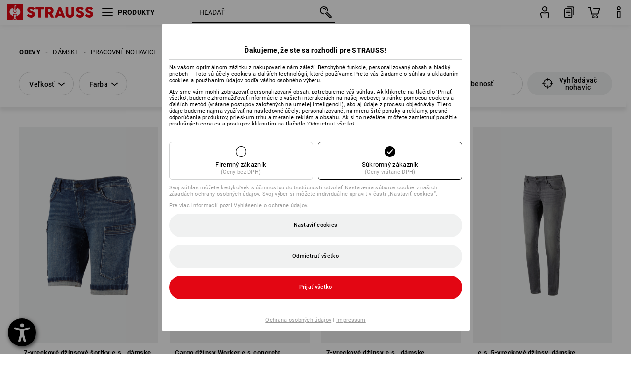

--- FILE ---
content_type: text/html; charset=utf-8
request_url: https://www.strauss.com/sk/sk/dzinsy-damske/
body_size: 108999
content:




<!DOCTYPE html>



<html lang="sk" class="desktop lang-sk EnableABTests ProductComparisonFlyout ShowAlternativeArticles EnableNewBasketPage PostalCodeUpdatedOnCitySelection RedesignProductDetailsPage RedesignOrderModal EnableLogoCreator ab-webshop current-pricemode-gross" data-page-view-log-data-id="ee808442-1837-4423-b47f-0f1b426066e8">

    <head>
        
        <!-- Time: 1/23/2026 1:40:10 PM / CorrelationId: ee808442-1837-4423-b47f-0f1b426066e8 -->
<meta charset="utf-8">
        <meta id="viewport" name="viewport" content="width=1000">
<meta name="SKYPE_TOOLBAR" content="SKYPE_TOOLBAR_PARSER_COMPATIBLE">
<meta name="format-detection" content="telephone=no">
<meta name="hidden-query-params" content="size,category">
    <meta name="current-pricemode" content="Gross">
    <meta name="video-tracking-ajax-target" content="https://www.strauss.com/sk/sk/ajax/update/Action/Video">
    <meta name="pagetype" content="Category">
<link rel="preconnect" href="https://cdn.strauss.com">
<link rel="shortcut icon" href="https://cdn.strauss.com/sk/bundles/metainfoservice/1.32.0/assets/favicons/ES/favicon.ico" />
<link rel="apple-touch-icon" sizes="57x57" href="https://cdn.strauss.com/sk/bundles/metainfoservice/1.32.0/assets/favicons/ES/apple-touch-icon-57x57.png" />
<link rel="apple-touch-icon" sizes="60x60" href="https://cdn.strauss.com/sk/bundles/metainfoservice/1.32.0/assets/favicons/ES/apple-touch-icon-60x60.png" />
<link rel="apple-touch-icon" sizes="72x72" href="https://cdn.strauss.com/sk/bundles/metainfoservice/1.32.0/assets/favicons/ES/apple-touch-icon-72x72.png" />
<link rel="apple-touch-icon" sizes="76x76" href="https://cdn.strauss.com/sk/bundles/metainfoservice/1.32.0/assets/favicons/ES/apple-touch-icon-76x76.png" />
<link rel="apple-touch-icon" sizes="114x114" href="https://cdn.strauss.com/sk/bundles/metainfoservice/1.32.0/assets/favicons/ES/apple-touch-icon-114x114.png" />
<link rel="apple-touch-icon" sizes="120x120" href="https://cdn.strauss.com/sk/bundles/metainfoservice/1.32.0/assets/favicons/ES/apple-touch-icon-120x120.png" />
<link rel="apple-touch-icon" sizes="144x144" href="https://cdn.strauss.com/sk/bundles/metainfoservice/1.32.0/assets/favicons/ES/apple-touch-icon-144x144.png" />
<link rel="apple-touch-icon" sizes="152x152" href="https://cdn.strauss.com/sk/bundles/metainfoservice/1.32.0/assets/favicons/ES/apple-touch-icon-152x152.png" />
<link rel="apple-touch-icon" sizes="180x180" href="https://cdn.strauss.com/sk/bundles/metainfoservice/1.32.0/assets/favicons/ES/apple-touch-icon-180x180.png" />
<link rel="icon" type="image/png" sizes="16x16" href="https://cdn.strauss.com/sk/bundles/metainfoservice/1.32.0/assets/favicons/ES/favicon-16x16.png" />
<link rel="icon" type="image/png" sizes="32x32" href="https://cdn.strauss.com/sk/bundles/metainfoservice/1.32.0/assets/favicons/ES/favicon-32x32.png" />
<link rel="icon" type="image/png" sizes="96x96" href="https://cdn.strauss.com/sk/bundles/metainfoservice/1.32.0/assets/favicons/ES/favicon-96x96.png" />
<link rel="icon" type="image/png" sizes="160x160" href="https://cdn.strauss.com/sk/bundles/metainfoservice/1.32.0/assets/favicons/ES/favicon-160x160.png" />
<link rel="icon" type="image/png" sizes="192x192" href="https://cdn.strauss.com/sk/bundles/metainfoservice/1.32.0/assets/favicons/ES/favicon-192x192.png" />
<link rel="icon" type="image/png" sizes="196x196" href="https://cdn.strauss.com/sk/bundles/metainfoservice/1.32.0/assets/favicons/ES/favicon-196x196.png" />
<link rel="icon" href="https://cdn.strauss.com/sk/bundles/metainfoservice/1.32.0/assets/favicons/ES/favicon.ico" />
<meta name="msapplication-TileColor" content="#e30613" />
<meta name="msapplication-TileImage" content="https://cdn.strauss.com/sk/bundles/metainfoservice/1.32.0/assets/favicons/ES/mstile-144x144.png" />
<meta name="msapplication-config" content="https://cdn.strauss.com/sk/bundles/metainfoservice/1.32.0/assets/favicons/ES/browserconfig.xml" />
<meta name="application-name" content="Strauss" />
<meta name="apple-mobile-web-app-title" content="Strauss" />



<style type="text/css">


    html.desktop > body,
    html.handheld > body > .handheld-background.background-image,
    html > body.popup-window {
        background-color: #FFFFFF !important;
    }

    html > body.parallax,
    html.handheld > body {
        background-color: #FFFFFF !important;
    }

</style>
<!--__BASETAG__-->
<meta name="description"  content="
    Džínsy ✚ rýchle dodanie ✚ veľký výber ✚ dlhoročné skúsenosti ✚ vysoká kvalita výrobkov » Džínsy kúpiť u Strauss"  />
<link rel="alternate" hreflang="de-at" href="https://www.strauss.com/at/de/jeans-damen/"/>
<link rel="alternate" hreflang="de-be" href="https://www.strauss.com/be/de/jeans-damen/"/>
<link rel="alternate" hreflang="fr-be" href="https://www.strauss.com/be/fr/jeans-femmes/"/>
<link rel="alternate" hreflang="nl-be" href="https://www.strauss.com/be/nl/dames-jeans/"/>
<link rel="alternate" hreflang="de-ch" href="https://www.strauss.com/ch/de/jeans-damen/"/>
<link rel="alternate" hreflang="fr-ch" href="https://www.strauss.com/ch/fr/jeans-femmes/"/>
<link rel="alternate" hreflang="cs-cz" href="https://www.strauss.com/cz/cs/damske-pracovni-dziny/"/>
<link rel="alternate" hreflang="de-de" href="https://www.strauss.com/de/de/jeans-damen/"/>
<link rel="alternate" hreflang="en-de" href="https://www.strauss.com/de/en/womens-jeans/"/>
<link rel="alternate" hreflang="fr-de" href="https://www.strauss.com/de/fr/jeans-femmes/"/>
<link rel="alternate" hreflang="da-dk" href="https://www.strauss.com/dk/da/jeans-kvinder/"/>
<link rel="alternate" hreflang="en-dk" href="https://www.strauss.com/dk/en/womens-jeans/"/>
<link rel="alternate" hreflang="de-it" href="https://www.strauss.com/it/de/jeans-damen/"/>
<link rel="alternate" hreflang="it-it" href="https://www.strauss.com/it/it/jeans-da-lavoro-donna/"/>
<link rel="alternate" hreflang="nl-nl" href="https://www.strauss.com/nl/nl/dames-jeans/"/>
<link rel="alternate" hreflang="pl-pl" href="https://www.strauss.com/pl/pl/jeansy-damskie/"/>
<link rel="alternate" hreflang="en-se" href="https://www.strauss.com/se/en/womens-jeans/"/>
<link rel="alternate" hreflang="sv-se" href="https://www.strauss.com/se/sv/jeans-dam/"/>
<link rel="alternate" hreflang="sk-sk" href="https://www.strauss.com/sk/sk/dzinsy-damske/"/>
<link rel="alternate" hreflang="en-gb" href="https://www.strauss.com/uk/en/womens-jeans/"/>
<link rel="alternate" hreflang="en" href="https://www.strauss.com/global/en/womens-jeans/"/>
<link rel="alternate" hreflang="fr" href="https://www.strauss.com/global/fr/jeans-femmes/"/>
<link rel="alternate" hreflang="x-default" href="https://www.strauss.com/global/en/womens-jeans/"/>


    <meta name="bandwidth-detection-active" content="false" class="bandwidth-detection"/>
    <meta name="bandwidth-detection-test-data-url" content="https://cdn.strauss.com/sk/Static/GetBandwidthTestData.aspx" class="bandwidth-detection"/>
    <meta name="logging-target" content="https://www.strauss.com/sk/sk/ajax/Action/VisitDetails" class="bandwidth-detection"/>    
<link rel="canonical" href="https://www.strauss.com/sk/sk/dzinsy-damske/"/>
<meta name="action-control-ajax-target" content="https://www.strauss.com/sk/sk/ajax/update/Action/Index" /><script id="translated-page-urls" type="text/json">
    {"translations":[{"code":"sk","obfuscation":"l10n","url":"obs-link-v1:aHR0cHM6Ly93d3cuc3RyYXVzcy5jb20vc2svc2svZHppbnN5LWRhbXNrZS8="}]}
</script>


            <title>D&#225;mske pracovn&#233; dž&#237;nsy | Strauss</title>

        
<link href="https://cdn.strauss.com/sk/cassette.axd/stylesheet/b91a214bb8a41f29fda36e74b527b3ff7a88fce5/bootstrap" type="text/css" rel="stylesheet"/>
<link href="https://cdn.strauss.com/sk/cassette.axd/stylesheet/c28dd4f4b336d56817215af48c1fea009ed62848/styles" type="text/css" rel="stylesheet"/>
<link href="https://cdn.strauss.com/sk/cassette.axd/stylesheet/222cefd6933b898304b9ebd837e0231d5ad0d509/cssShopThemeFiles" type="text/css" rel="stylesheet"/>




<script type="text/javascript" src="https://cdn.strauss.com/sk/bundles/applicationShell/1.37.1/shell.js"></script>
    <script>shell.tabNav.enable();</script>
<script type="text/javascript" src="https://cdn.strauss.com/sk/bundles/localization/8.68.1/assets/localization.js"></script>





                
                

        



<script id="sniff" type="application/json">
    {"name":"unknown","version":0,"osVersion":0,"isDesktop":true}
</script>





    
    <link rel="preload" href="https://cdn.strauss.com/sk/bundles/metainfoservice/1.32.0/assets/roboto-regular.woff2" as="font" type="font/woff2" crossorigin />
    <link rel="preload" href="https://cdn.strauss.com/sk/bundles/metainfoservice/1.32.0/assets/roboto-medium.woff2" as="font" type="font/woff2" crossorigin />
    <link rel="preload" href="https://cdn.strauss.com/sk/bundles/metainfoservice/1.32.0/assets/roboto-bold.woff2" as="font" type="font/woff2" crossorigin />
    <link rel="preload" href="https://cdn.strauss.com/sk/bundles/metainfoservice/1.32.0/assets/augusta-regular.woff2" as="font" type="font/woff2" crossorigin />
    <link rel="stylesheet" href="https://cdn.strauss.com/sk/bundles/metainfoservice/1.32.0/assets/augusta.css" />
    <link rel="stylesheet" href="https://cdn.strauss.com/sk/bundles/metainfoservice/1.32.0/assets/augustacondensed.css" />
    <link rel="stylesheet" href="https://cdn.strauss.com/sk/bundles/metainfoservice/1.32.0/assets/roboto.css" />

    <script id="mkt-lf-client-urls" type="text/json">{"countryCodeEndpoint":"/sk/sk/api/country-code","translationNotFoundEndpoint":"L3NrL3NrL2FwaS9sYW5ndWFnZXN3aXRjaGVyL2xvZy90cmFuc2xhdGVkdXJsbm90Zm91bmQ=","defaultLanguageEndpoint":"L3NrL3NrL2FwaS9sYW5ndWFnZXN3aXRjaGVyL2xvZy9kZWZhdWx0bGFuZ3VhZ2VyZWRpcmVjdA==","missingLanguageEndpoint":"L3NrL3NrL2FwaS9sYW5ndWFnZXN3aXRjaGVyL2xvZy9sYW5ndWFnZW5vdHNldA==","cultureChangedEndpoint":"L3NrL3NrL2FwaS9sYW5ndWFnZXN3aXRjaGVyL0N1bHR1cmUvQ2hhbmdlZD9tbFN0YXRlPQ=="}</script>
    <script id="mkt-available-languages" type="text/json">{"languages":[{"culture":"sk","name":"SLOVEN\u010CINA"}],"autoTranslate":false,"autoTransLanguages":[]}</script>
    <script id="country-languages" type="text/json">null</script>
    <script src="https://cdn.strauss.com/sk/bundles/languagefragments/1.71.0/ClientSideRedirect.js" id="client-side-redirect" data-default-language-prefix="sk" data-dlr-active="true" data-mandator-prefix="SK"></script>
    <script src="https://cdn.strauss.com/sk/bundles/languagefragments/1.71.0/LanguageResolver.js"></script>

                    <link rel=" stylesheet" href="https://cdn.strauss.com/sk/bundles/geoipmodalservice/1.17.0/assets/main.css" />
                
            <script src="https://cdn.strauss.com/sk/bundles/manualproductcomparison/1.108.0/js/PriceModeAppShellIntegrationGross.js" defer></script>
    
    <script type="text/javascript">
        var eyeAble_pluginConfig = {"azureDemoMode":false,"blacklistContrast":"#headr-ic-logo-es_red_horizontal,.fas_slides,.debuginfo,.pdp-icon_play_pause_3d","blacklistFontsize":".animationcontent,.fas_t_details,.h1-tag ,.mkt-text-products ,.pdp-basket_counter_input","blacklistFontsizeMobile":".swiper-wrapper","customBackgroundColor":"#000000","customFunctionPosition":{"Bluefilter":"Main","ColorCorrection":"Main","Darkmode":"Main","HideImages":"Main","LargeCursor":"More","StopAnimation":"More","TabNavi":"More"},"customText":{"tipMainTxt":" "},"disableZoom":true,"externalLogoUrl":"https://cdn.strauss.com/sk/eyeable/assets/Icon_barrierefreiheit_v1.svg","fontsizeThreshold":4,"forceWhiteBackground":".mkt-menu-icon > div,.mkt-icon-YouTube","iconSize":57,"license":{"*.strauss.com":"4070675172cfa99depqtofdk;",".*.strauss.com":"ceaee3892a93d214epqtofdk7","strauss.com":"3bd3d973e76b944aepqtofdk="},"mainIconAlt":2,"maxMagnification":4,"maxMobileMagnification":3,"mobileBottomPosition":"16px","mobileIconSize":50,"mobileRightPosition":"16px","mobileSidePosition":"left","newColor":{"--toolbar-z-index":1050},"precisePosition":true,"rightPosition":"16px","sidePosition":"left","topPosition":"calc(100% - 73px)"};
    </script>

    <script type="text/javascript">
        eyeAble_pluginConfig["pluginPath"] = "https://cdn.strauss.com/sk/bundles/eyeableassets/0.10.1/assets";

        const userAgent = navigator.userAgent.toLowerCase();
        if (userAgent.includes("kiowarekioskdevice1080p") || userAgent.includes("signageplayer") || userAgent.includes("multiplayer")) {
            window.localStorage.setItem("eyeAbleHideIcon", true);
        }
    </script>

    <script async src="https://cdn.strauss.com/sk/bundles/eyeableassets/0.10.1/assets/init.js"></script>
    <script async src="https://cdn.strauss.com/sk/bundles/eyeableassets/0.10.1/assets/public/js/eyeAble.js"></script>

    <script type="text/javascript">window.dataLayer = window.dataLayer || [];</script>

    <link rel="stylesheet" href="https://cdn.strauss.com/sk/bundles/headr2/3.34.0/app.css" />
    <link rel="stylesheet" href="https://cdn.strauss.com/sk/bundles/headr2/3.34.0/styles.css" />

    <link rel="stylesheet" href="https://cdn.strauss.com/sk/bundles/megamenu/3.32.0/app.css" />
    <link rel="stylesheet" href="https://cdn.strauss.com/sk/bundles/megamenu/3.32.0/styles.css" />

    <link rel="stylesheet" href="https://cdn.strauss.com/sk/bundles/languagefragments/1.71.0/LanguageSwitcher.css" />

    <link rel="stylesheet" href="https://cdn.strauss.com/sk/bundles/shopSearchWeb/1.58.1/components.css" type="text/css" media="all" />
<script src="https://cdn.strauss.com/sk/bundles/shopSearchWeb/1.58.1/script/closest-polyfill.js"></script>


    



    <link rel="stylesheet" type="text/css" href="https://cdn.strauss.com/sk/bundles/account-menu/1.55.0/account_menu_bundle.css" />

    
  <link rel="stylesheet" href="https://cdn.strauss.com/sk/bundles/basketFlyout/1.55.0/icon/icon-styles.css" />


    
  <link rel="stylesheet" href="https://cdn.strauss.com/sk/bundles/basketFlyout/1.55.0/flyout/app.css" />


        <link rel="stylesheet" href="https://cdn.strauss.com/sk/bundles/manualproductcomparison/1.108.0/styles/pcf_bundle_content.css" />
    
    
    <link rel="stylesheet" href="https://cdn.strauss.com/sk/bundles/quickorder/1.4.3/assets/quickordericon/icon-styles.css" />


    



    <link rel="stylesheet" href="https://cdn.strauss.com/sk/bundles/Showcase/1.50.0/threeSixtyView.css" type="text/css" media="all" />

    <link rel="stylesheet" href="https://cdn.strauss.com/sk/bundles/ordermodal/1.57.0/ordermodal.css" type="text/css" media="all" />

    
    <link rel="stylesheet" href="https://cdn.strauss.com/sk/bundles/ShippingText/1.18.0/assets/app.css" />


    <link rel="stylesheet" href="https://cdn.strauss.com/sk/bundles/basketmodal/1.65.0/basketmodal.css" type="text/css" media="all" />

    <link rel="stylesheet" href="https://cdn.strauss.com/sk/bundles/bookmark/1.48.0/prepareBookmarkInAjaxModals.css" />
    <link rel="stylesheet" href="https://cdn.strauss.com/sk/bundles/bookmark/1.48.0/client_side_add_btn.css" />
  
    <meta id="viewport-responsive" name="viewport" content="width=device-width, initial-scale=1.0, maximum-scale=1.0, user-scalable=no">
    <link rel="stylesheet" href="https://cdn.strauss.com/sk/bundles/articletileservice/1.87.0/category-page.css" type="text/css" media="all" />
    <script>
        if (history.scrollRestoration && window && new URL(window.location.href).searchParams.has("page")) {
            history.scrollRestoration = "manual";
        }
    </script>

    <link rel="stylesheet" href="https://cdn.strauss.com/sk/bundles/trouserfinderweb/1.70.0/styles.css" />

            <meta name="navkeypath" content="Bekleidung/Damen/Damen_Hosen/Damen_Hosen_Jeans">
        
<link rel="stylesheet" href="https://cdn.strauss.com/sk/bundles/breadcrumb/1.70.1/components.css" type="text/css" media="all" />

    
    <meta http-equiv="X-UA-Compatible" content="IE=edge">
    <meta charset="utf-8" />

        


    
    <link rel="stylesheet" href="https://cdn.strauss.com/sk/bundles/footr/1.29.0/app.css" />

    <link rel="stylesheet" type="text/css" href="https://cdn.strauss.com/sk/bundles/newsletter-promotion/1.57.0/app.css" />

    
    


    
    


    <script type="application/json" id="mkt-cct-cookie-version">
    {
          "cookieVersion": 2
    }
    </script>
    <script src="https://cdn.strauss.com/sk/bundles/cookiebar/1.70.0/consenttypesresolver.js"></script>

        <link rel="stylesheet" href="https://cdn.strauss.com/sk/bundles/cookiebar/1.70.0/styles.css" />
    </head>
    <body data-cap="IsHandheld=false,IsLowendDevice=false" data-navigation-context="Damen_Hosen_Jeans" class="responsive initheader use-responsive-helper">
        








    <script type="text/javascript">
       (function(window, document, dataLayerName, id) {
           window[dataLayerName]=window[dataLayerName]||[],window[dataLayerName].push({start:(new Date).getTime(),event:"stg.start"});var scripts=document.getElementsByTagName('script')[0],tags=document.createElement('script');
           function stgCreateCookie(a,b,c){var d="";if(c){var e=new Date;e.setTime(e.getTime()+24*c*60*60*1e3),d="; expires="+e.toUTCString()}document.cookie=a+"="+b+d+"; path=/"}
           var isStgDebug=(window.location.href.match("stg_debug")||document.cookie.match("stg_debug"))&&!window.location.href.match("stg_disable_debug");stgCreateCookie("stg_debug",isStgDebug?1:"",isStgDebug?14:-1);
           var qP=[];dataLayerName!=="dataLayer"&&qP.push("data_layer_name="+dataLayerName),isStgDebug&&qP.push("stg_debug");var qPString=qP.length>0?("?"+qP.join("&")):"";
           tags.async=!0,tags.src="https://pt.strauss.com"+"/containers/"+id+".js"+qPString,scripts.parentNode.insertBefore(tags,scripts);
           !function(a,n,i){a[n]=a[n]||{};for(var c=0;c<i.length;c++)!function(i){a[n][i]=a[n][i]||{},a[n][i].api=a[n][i].api||function(){var a=[].slice.call(arguments,0);"string"==typeof a[0]&&window[dataLayerName].push({event:n+"."+i+":"+a[0],parameters:[].slice.call(arguments,1)})}}(i[c])}(window,"ppms",["tm","cm"]);
       })(window, document, 'dataLayer', 'be54d26b-74bf-4d37-b31d-883c555fea3f');
    </script>

<script type="text/javascript">
    document.addEventListener("DOMContentLoaded", ()=> {
        fetch('/sk/sk/api/evaluate/cookie', {
            credentials: 'same-origin',
            method: 'get'
        });
    });
</script>



        




        <div class="container">
            <a id="top"></a>
            


<header id="headr" class="mkt-scope-headr  "><div class="mkt-spacer"></div><svg xmlns="http://www.w3.org/2000/svg" xmlns:xlink="http://www.w3.org/1999/xlink" style="height:0;position:absolute;width:0"><defs><symbol id="headr-ic-orderform" viewBox="0 0 21.9 26"><g id="headr-ic-orderform_orderform"><path d="M14.3 25H3.8c-1.7 0-3-1.3-3-3V7.8c0-1.7 1.3-3 3-3h10.5c1.7 0 3 1.3 3 3V22c0 1.7-1.3 3-3 3zM3.8 6.7c-.6 0-1.1.5-1.1 1.2V22c0 .6.5 1.1 1.1 1.1h10.5c.6 0 1.1-.5 1.1-1.1V7.8c0-.6-.5-1.1-1.1-1.2H3.8z"/><path d="M20.2 19.2c-.5 0-.9-.4-.9-.9V4c0-.6-.5-1.1-1.1-1.1H7.6c-.5 0-1-.4-1-1s.4-1 1-1h10.6c1.7 0 3 1.3 3 3v14.3c-.1.6-.5 1-1 1zM12.8 14.4H5.4c-.4 0-.7-.3-.7-.7 0-.4.3-.7.7-.7h7.4c.4 0 .7.3.7.7 0 .3-.3.6-.7.7z"/><path d="M12.8 11.1H5.4c-.4 0-.7-.3-.7-.7 0-.4.3-.8.7-.8h7.4c.4 0 .7.3.7.7 0 .5-.3.8-.7.8zM12.8 20.6H9.4c-.4 0-.7-.4-.6-.8 0-.3.3-.6.6-.6h3.3c.4 0 .7.4.6.8.1.3-.2.6-.5.6z"/></g></symbol></defs><defs><symbol id="headr-ic-logo-es_black_horizontal" viewBox="0 0 200 36"><path d="M44.882 24.879l2.806-2.67c.422-.422.828-.22 1.25.135 1.2 1.03 3.06 2.535 5.037 2.535 2.214 0 2.704-1.048 2.704-2.264 0-1.352-2.18-2.08-3.346-2.485-5.223-1.792-7.96-4.158-7.96-7.944 0-4.006 3.582-6.676 8.788-6.676 2.924 0 6.152 1.319 7.86 3.16.455.525.472.964-.052 1.488l-2.484 2.653c-.457.456-.913.22-1.37-.185-.557-.525-1.419-1.166-2.366-1.504-1.149-.406-4.124-.474-4.124 1.385 0 1.183 1.403 1.724 3.77 2.484 4.597 1.539 7.757 3.077 7.757 7.59 0 4.748-3.955 7.842-9.262 7.842-3.346 0-6.676-1.876-8.822-4.108-.406-.456-.744-.878-.186-1.436M64.56 6.744c0-.49.237-.727.71-.727h17.612c.472 0 .71.237.71.727v4.107c0 .49-.238.726-.71.726h-5.764v17.831c0 .473-.237.71-.727.71H71.71c-.472 0-.71-.236-.71-.71v-17.83H65.27c-.473 0-.71-.237-.71-.727V6.744zM93.092 11.037v5.881h3.6c1.707 0 2.89-1.453 2.89-2.924 0-1.42-1.2-2.957-2.89-2.957h-3.6zm-6.254-4.293c0-.355.22-.727.694-.727h10.766c4.58 0 7.69 4.023 7.69 8.096 0 2.586-1.606 5.155-3.955 6.641l4.648 8.654c.186.321.05.71-.406.71h-5.848c-.456 0-.608-.152-.879-.675l-3.836-7.335h-2.62v7.3c0 .474-.237.71-.71.71h-4.85c-.457 0-.694-.236-.694-.71V6.744zM117.484 21.01h5.171l-2.62-7.37-2.551 7.37zm-.39-14.266c.186-.49.525-.727.998-.727h3.972c.456 0 .793.237.98.727l8.856 22.664c.186.473.034.71-.456.71h-4.835c-.49 0-.81-.236-.962-.71l-1.133-3.177h-8.856l-1.099 3.177c-.151.473-.49.71-.98.71h-4.834c-.49 0-.642-.236-.456-.71l8.806-22.664zM139.356 20.501c0 3.178 1.893 4.412 3.972 4.412 2.163 0 3.988-1.538 3.988-4.412V6.744c0-.389.287-.727.744-.727h4.732c.524 0 .795.338.795.727v13.673c0 7.554-4.8 10.073-10.26 10.073-5.459 0-10.259-2.62-10.259-10.073V6.744c0-.389.255-.727.642-.727h4.953c.592 0 .693.321.693.727v13.757zM157.222 24.879l2.806-2.67c.422-.422.828-.22 1.251.135 1.2 1.03 3.06 2.535 5.036 2.535 2.214 0 2.705-1.048 2.705-2.264 0-1.352-2.18-2.08-3.347-2.485-5.223-1.792-7.96-4.158-7.96-7.944 0-4.006 3.582-6.676 8.789-6.676 2.924 0 6.152 1.319 7.858 3.16.457.525.474.964-.05 1.488l-2.484 2.653c-.457.456-.913.22-1.37-.185-.558-.525-1.42-1.166-2.366-1.504-1.15-.406-4.124-.474-4.124 1.385 0 1.183 1.403 1.724 3.768 2.484 4.599 1.539 7.76 3.077 7.76 7.59 0 4.748-3.956 7.842-9.263 7.842-3.347 0-6.676-1.876-8.823-4.108-.405-.456-.743-.878-.186-1.436M178.3 24.879l2.805-2.67c.422-.422.828-.22 1.25.135 1.2 1.03 3.06 2.535 5.037 2.535 2.214 0 2.705-1.048 2.705-2.264 0-1.352-2.18-2.08-3.347-2.485-5.223-1.792-7.96-4.158-7.96-7.944 0-4.006 3.582-6.676 8.789-6.676 2.923 0 6.151 1.319 7.858 3.16.457.525.474.964-.051 1.488l-2.484 2.653c-.457.456-.913.22-1.37-.185-.557-.525-1.419-1.166-2.365-1.504-1.15-.406-4.124-.474-4.124 1.385 0 1.183 1.403 1.724 3.768 2.484 4.599 1.539 7.759 3.077 7.759 7.59 0 4.748-3.956 7.842-9.262 7.842-3.347 0-6.676-1.876-8.823-4.108-.406-.456-.744-.878-.186-1.436"/><path shape-rendering="crispedges" d="M.903 36H33.71s.903 0 .903-.859V.86s0-.859-.903-.859H.903S0 0 0 .859V35.14S0 36 .903 36z"/><path d="M21.335 3.928l-2.542.736c-.07.019-.246.054-.335.158-.09.106-.13.243-.152.415-.13.981.01 5.313.199 7.372.003.036.049.785.153 1.02.117.214.252.396.404.585.274.364.468.844.468 1.307 0 1.27-.995 2.268-2.229 2.268a2.229 2.229 0 01-2.23-2.23c0-.502.189-.971.47-1.345.152-.189.287-.371.404-.584.13-.298.141-.707.154-1.021.078-2.005.191-4.518.242-5.858.007-1.106-.153-2.324.028-3.414.117-1.116 1.327-1.755 2.306-1.286.89.346 1.678.898 2.51 1.357l.117.066c.391.233.156.405.075.44l-.042.014zM17.303 32.37s-.945 1.217-1.412 1.83a.145.145 0 01-.11.054h-3.537a.15.15 0 01-.144-.146v-.323c0-.05.031-.103.081-.131l3.702-1.878.053-.03a.474.474 0 00.05-.034c.137-.112.256-.273.256-.459a1.47 1.47 0 00-.022-.172s-1.034-5.556-1.465-7.808c-.03-.171.083-.275.224-.25.504.164 1.485.353 2.329.353.797 0 1.811-.189 2.32-.353.141-.025.253.079.224.25-.431 2.252-1.465 7.808-1.465 7.808a1.493 1.493 0 00-.023.172c0 .187.12.346.258.46.013.01.035.024.049.033l.052.03 3.703 1.878c.05.028.08.08.08.13v.324a.15.15 0 01-.143.146h-3.537a.146.146 0 01-.11-.054c-.468-.613-1.413-1.83-1.413-1.83" fill="#fff"/><path d="M17.302 19.16a3.603 3.603 0 01-3.597-3.6c0-.757.264-1.526.744-2.165l.03-.038c.08-.114.17-.235.218-.298.026-.034.075-.103.075-.103l-.05-.148-.007-.022c-.606-1.744-1.784-3.155-3.237-4.33-3.529 1.56-6.582 4.584-6.582 8.758 0 5.123 4.557 8.556 9.133 9.566-.209-1.108-.412-2.176-.616-3.245l-.006-.032a1.597 1.597 0 01.436-1.397 1.563 1.563 0 011.597-.37c.35.117 1.226.278 1.864.278.641 0 1.517-.161 1.866-.277a1.563 1.563 0 011.597.37c.359.357.522.88.436 1.397l-.006.032a992.418 992.418 0 00-.617 3.245c4.577-1.009 9.137-4.443 9.137-9.567 0-4.174-3.053-7.197-6.581-8.759-1.456 1.177-2.634 2.59-3.24 4.336l-.055.17s.04.065.08.118c.057.077.117.16.206.278l.03.038a3.66 3.66 0 01.744 2.166 3.602 3.602 0 01-3.598 3.598z" fill="#fff"/></symbol><symbol viewBox="0 0 100 104.005" id="headr-ic-logo-es_black_vertical"><path d="M2.608 104.005h94.785s2.607 0 2.607-2.48V2.48A2.47 2.47 0 0097.393 0H2.608S0 0 0 2.48v99.045a2.47 2.47 0 002.608 2.48z"/><path d="M61.638 11.348c-.605.175-7.223 2.093-7.343 2.125a1.943 1.943 0 00-.97.459 2.247 2.247 0 00-.439 1.198c-.373 2.834.027 15.349.575 21.296a14.378 14.378 0 00.442 2.95 11.358 11.358 0 001.166 1.687 6.54 6.54 0 011.353 3.778 6.441 6.441 0 11-12.882.107 6.527 6.527 0 011.358-3.885 11.32 11.32 0 001.166-1.686 8.624 8.624 0 00.446-2.95c.226-5.792.552-13.052.7-16.923.019-3.196-.443-6.713.08-9.863a4.698 4.698 0 016.662-3.715 61.47 61.47 0 017.25 3.92l.34.19c1.13.672.452 1.17.217 1.273zM49.99 93.516s-2.73 3.517-4.08 5.289a.42.42 0 01-.319.157H35.372a.431.431 0 01-.413-.422v-.935a.448.448 0 01.232-.377L45.885 91.8s.097-.05.154-.085a1.364 1.364 0 00.143-.1 1.784 1.784 0 00.743-1.325 4.254 4.254 0 00-.066-.497s-2.986-16.052-4.233-22.557c-.083-.496.24-.795.648-.724a24.877 24.877 0 006.728 1.021 25.65 25.65 0 006.704-1.021c.408-.07.73.228.647.724-1.246 6.505-4.232 22.557-4.232 22.557a4.305 4.305 0 00-.066.497 1.8 1.8 0 00.744 1.326 1.48 1.48 0 00.14.097c.04.025.151.085.151.085l10.698 5.429a.448.448 0 01.233.377v.935a.431.431 0 01-.413.422h-10.22a.421.421 0 01-.318-.157c-1.35-1.772-4.08-5.289-4.08-5.289" fill="#fff"/><path d="M49.987 55.351a10.408 10.408 0 01-10.393-10.395 10.519 10.519 0 012.15-6.258l.084-.109c.236-.33.494-.678.633-.86.074-.098.216-.298.216-.298l-.143-.428-.022-.065a28.188 28.188 0 00-9.352-12.51c-10.195 4.51-19.015 13.246-19.015 25.305 0 14.8 13.167 24.719 26.386 27.635-.603-3.2-1.19-6.286-1.781-9.373l-.016-.093a4.613 4.613 0 011.26-4.036 4.582 4.582 0 014.614-1.068 21.587 21.587 0 005.385.801 21.556 21.556 0 005.39-.8 4.469 4.469 0 01.662-.164 4.515 4.515 0 013.95 1.231 4.616 4.616 0 011.261 4.036l-.017.094c-.592 3.087-1.178 6.173-1.78 9.374 13.222-2.913 26.396-12.834 26.396-27.637 0-12.059-8.821-20.794-19.015-25.306a28.175 28.175 0 00-9.358 12.527l-.162.49s.12.19.232.34c.166.224.34.463.596.805l.086.11a10.574 10.574 0 012.139 5.935c.006.09.012.198.012.322A10.407 10.407 0 0149.99 55.35z" fill="#fff"/></symbol><symbol id="headr-ic-logo-es_couture" viewBox="0 0 100 100"><g id="headr-ic-logo-es_couture_logo-es-es_couture" fill="#000"><path d="M50 0C22.4 0 0 22.4 0 50s22.4 50 50 50 50-22.4 50-50S77.6 0 50 0zm0 95.9C24.7 95.9 4.1 75.3 4.1 50S24.7 4.1 50 4.1 95.9 24.7 95.9 50 75.3 95.9 50 95.9z"/><path d="M63.3 27.8s-14-4.5-25.8 7.2c3.5-6.4 10.6-13.2 24.9-12.3.3 0 .5-.2.5-.5s-.2-.5-.5-.5c-13.8-.9-21.2 5.3-25 11.6 7.1-16.2 21.4-21 21.5-21.1.3-.1.5-.4.4-.8-.1-.3-.4-.5-.8-.4-.2.1-23 7.8-26 36.3C29.7 74.1 42 86 52.8 91.4c.1.1.2.1.3.1.2 0 .4-.1.6-.3.2-.3 0-.7-.3-.8-5.9-2.9-12.4-8-16.3-16.5.4-1.2 3.1-6.9 13.2-14.1l-8.4 4.6s5.9-7.7 9.5-10.3c.2-.1-8.3 3.8-8.3 3.8s8.3-14.8 17.6-17.4c0 0-4.8-2.6-14.3-2.4 0-.2.2-6.4 16.9-10.3z"/></g></symbol><symbol id="headr-ic-logo-es_legacy_black_horizontal" viewBox="0 0 91.5 100"><g id="headr-ic-logo-es_legacy_black_horizontal_logo-es-es_black"><path shape-rendering="crispedges" d="M2.4 0S0 0 0 2.4v95.2s0 2.4 2.4 2.4H89s2.4 0 2.4-2.4V2.4S91.4 0 89 0H2.4z" fill="#1e1e1e"/><path d="M61.2 89.7c0 .4.1.9.4 1.3.3.4.5.7.9.9.4.3.8.4 1.3.4.4 0 .9-.1 1.3-.4.4-.3.7-.5.9-.9.3-.4.4-.8.4-1.3 0-.4-.1-.9-.4-1.3-.3-.4-.5-.7-.9-.9-.4-.3-.8-.4-1.3-.4-.4 0-.9.1-1.3.4-.4.3-.7.5-.9.9-.2.4-.4.8-.4 1.3m.5 0c0-.4.1-.7.3-1.1.2-.4.4-.5.7-.7.4-.2.7-.3 1.1-.3s.7.1 1.1.3.5.4.7.7c.2.4.3.7.3 1.1s-.1.7-.3 1.1c-.2.4-.4.5-.7.7-.4.2-.7.3-1.1.3s-.7-.1-1.1-.3-.5-.5-.7-.8c-.2-.2-.3-.6-.3-1m1.1 1.5h.5V90h.4l.7 1.2h.6l-.8-1.2c.3 0 .4-.1.5-.2.2-.1.2-.4.3-.5 0-.3-.1-.5-.3-.6-.2-.2-.4-.2-.8-.2h-1.1v2.7zm.5-1.7v-.9h.7c.2 0 .3 0 .4.1.1.1.2.2.2.4s-.1.4-.2.4c-.1.1-.3.1-.4.1h-.7v-.1zM54.9 52.3s-1.3 4-6.5 7-10 .6-12.1-1.1c-2.8-2.2-3.1-7-3.1-7s.5 1.2 2.3 3.9c1.6 2.7 4.8 4.4 6.2 4.5 1.1.1 1.9-1.5 3.7-2.7 1.9-1.2 2.9-.4 5.3-1.2 2.2-.9 4.2-3.4 4.2-3.4m-7.4-4.1c-2 1.6-4.1 2-6.5.8-2.4-1.2-3.1-4-2.1-6.1 1-2.1 3-4.5 3.6-6.2 1.3-3.2.8-16.3.8-16.3 0-1.3-.1-5.1-.1-5.1V13c-.1-.5-.4-1-.7-1.5-.3-.5-.5-1-.5-1.9 0-1 1.2-1.7 1.2-1.7s1.2-.7 2.3-.8c.6-.1 1.5.2 2.4 1.1s2.9 2.1 3.7 2.5c.7.4 1.1.5 1.7 1 .2.2.9.5.5.8-.4.4-1.9-.3-3.5-.5-1.5-.2-2.6 0-3.4.6-1.5 1.1-1.9 4.2-1.9 4.8 0 .8-.1 2-.1 3v5.2c0 2.8.2 5.6.3 7.5.2 2-.2 4.5-.6 5.8-.4 1.2-.6 1.8-1.7 3.3-.5.7-1.3 1.6-1.2 3 .1 1.8 1.4 2.8 3.2 2.8.5 0 1.3-.2 1.9-.6 2.4-1.6 2.6-4.6 2.7-4.5.1.5-.3 3.6-2 5.3M42.1 71c-.1-1.6 0-2.6-.1-3.8 0-.5-.1-1.9-.2-2.1 0-.4-.2-.8.4-.8.6 0 1 .1 1.6.1.6 0 1.2-.3 1.6-.3.4 0 .4 0 .4 1.1.1 2.1.4 4.6.4 5.5.2 1.6.2 5.3.2 7.8 0 .5-.1 3.1-.2 4.5-.4 2.6-.7 3.1-1 3.7-.2.5-.2.7-.2.7s-1.2-1.6-1.4-2.3c-.4-1.2-.9-2.9-.9-4.8-.1-.2-.5-7.7-.6-9.3zm-.8 16.2c.1-1.7.4-2.8.8-1.6.4 1.2.7 1.2 1 1.8.4.5-.5 1-1 1.4-.4.4-1.3 1.5-2 2.1-1 .7-1.5.8-2 .5-.2-.1-.4-.8-1-.5-.5.2-1 .4-1.2.4-.3-.2.9-.6 1.5-.9.6-.4.9-.5 1.1-.4.2.1 0 1.2 1 .5.8-.6 1.7-1.6 1.8-3.3m5.1-.2c.2-.3.4-1.1.6-1.6.1-.6.9-1.1.8-.5-.1.4-.1.5-.3 1.1-.2.6-.1 1.1.1 1.6.3 1.1 2.1 2.4.2 1.7-.9-.4-1.3-.8-1.7-1.2-.2-.3 0-.8.3-1.1m25.3-53.6c-3.7-.6-8.1 1.5-8.4 1.2-.1-.2 1.5-1.6 3.4-2.1 2-.5 5.1-.6 5.6-.5.4-.1 2.2.3 1.9-.5-.4-.9-3.3-2.9-6.7-3.3-4.1-.5-8.2 2.6-8.4 2.8-1.1.8-1.2.5-1.2.3-.2-.9 1.3-2.4 2.9-3.5 1.5-1.2 2.6-1.4 2.9-1.9.3-.4-.5-.8-1.9-.7-4.5.3-9.7 2.1-11.5 7-.6 1.8-.4 3.8 0 5.1-.8-1.2-1.8-3.4-2.1-4.9-.5-1.9-1.4-8.9-1.5-11.2 0-2.3.1-6.3 1.4-7.4.4-.4 1.2-1 2.9-.6 1.6.4 2.7.9 3.3.5.5-.3 1-.9.4-1.7-.5-.7-1.8-1.2-2.2-1.3s-1.4-.7-1.5-1c-.1-.3-.1-1-.2-1.3-.1-.4-.2-.8-1-.9-.8-.1-1.1-.4-1.4-.4-.4-.2-.9-.6-1.6-.7-.7-.1-2.1 0-2.9.4S41 8.3 40.4 8.9c-.3.2-.4.4-.4.4s.7.5.9 1.1c0 .5-.1.9-.1 1.5.3 1.4 1.1 1.9 1.2 3.7.1 1.9.4 11.4 0 15.2-.3 2.8-1 4.7-1.3 5.5 0 0 .2-3.7-.7-5.6-1.2-2.8-3.7-4.7-6.8-5.4-5.2-1.2-6.3-.4-6.7-.1-.4.4-.5.8.4 1.2s4 1.8 5.3 2.5c1.5.9 2.3 1.7 2.3 2.1 0 .4-.6.3-1.4-.1-.3-.1-5.2-2.9-8.7-2.5-3.5.4-6.2 2.2-6.6 3.1-.4.9 1.3.5 1.9.5 1.2-.2 3.7 0 5.6.5s3.6 1.4 3.2 1.9c-.3.6-4.5-1.1-9.1-.4-2.8.4-5.2 3-5.6 4.5-1 3.2.4 7.8 1.4 8.9.2.2.4.2.6.1.7-.4 2.5-1.9 4.3-3.1 1.4-1 2.7-1.6 3.7-2.1 3.8-1.8 3.6-.5 3.4-.3-.4.4-10.7 6.5-10.3 10.3.4 2.9 2.1 5.8 3.9 7.6 1 1 2.3 2.1 2.9 1.7.4-.4.3-.6.4-1.9.3-1.9.8-3.7 1.3-4.7s.8-.9.9-.6c.1.3-.2 1.4-.1 3 0 1.7.1 4.7.4 6.5.3 1.7.5 2.7.9 3.2.1.2.5.4.9.1.4-.4 1.8-1.8 2.8-3.7 1.1-2 2.2-4.6 2.2-4.6s.2-.2.4.2c.1.3.7 3-.2 6-.9 2.9-2 4.8-2.1 5.3-.1.3-.2.9.4.8.8-.2 4.9-2.8 5.1-3 .3 1.1 1.4 3 2 4.5.4 1.3 1.1 4.6 1.3 7.6.4 4.6 0 6.9-.6 7.6-.6.6-2.2 1.2-2.9 1.5-.8.3-1.5.4-2.4 1-.9.5-1.5 1.2-1.8 1.9-.4.7-.5.7-.3.7s.7-.4 1.6-.4c.9-.1 1.2-.1 1.2-.1l-.8.8c-.3.3-.5.4-.4.6.2.2.8 0 1.1.1.4.1 1.9.4 3.4.1 1.5-.3 2.1-.4 2.7-1.2.5-.9 1.2-2.1 2.1-2.9.9-.8 1.7-1.2 1.7-1.2s.7.7 1.3 1.1c.7.4 2 1 2.6 1.6.6.6 1.3 1.8 1.6 2.1.4.4.7.5 1.6.5.9.1 1.8.2 2.4.4.4.1.5.3.7.3.2.1.3 0 .3-.1.1-.3.2-.7 0-1.1-.3-.5-.7-1-1.1-1.2s-.8-.4-.9-.7c-.3-.2-.5-.9-.5-.9s1.2.6 1.7.9c.3.2.5.4.7.5.1.1.2.1.3 0 .2-.3.5-1 .3-1.5-.4-.8-1.7-1.6-2.7-1.9-.8-.2-1.8-.5-2.3-.9-.5-.4-1.5-1.5-1.8-3.8-.3-1.8-.2-2.5-.2-3.9.1-3 .4-6.6.6-8.3.3-2.4 1.1-4 1-5.8 1.3 2.3 3.1 3.7 4.2 4.3 1.5.8 4.1.9 4.7.3.4-.4-1.7-1.6-1.8-5-.1-3.5.8-7.3 1-7.7.1-.4.4-.3.4-.1.1.9.6 5.5 1.2 7.8.3 1.1.5 2.6 1.2 2.5 1.8-.1 5-3.7 4.9-5.4-.1-1.9-1.5-6.6-2.7-8.6-.6-1.1-2.9-3.9-3-4.4.7-.6 3.9 2 5.4 4.5 1.1 1.9 1.7 3.7 1.9 4.7.4 1.9.2 2.5.4 2.8.3.2.5.4 2.2-1.5 1.7-1.9 3.5-4.6 4.2-8.6.7-3.8-7.8-9.1-8.2-9.5-.2-.2-1-.7-.8-.8.2-.1.6-.7 4.5 1.5 1.4.8 4.9 3.5 5.4 3.7.3.2.4 0 .5-.1 1.1-1.1 2.2-5.7 1.2-8.7-.7-1.9-3.3-4.2-5.6-4.4zM44.6 9.6c-.4-.4-.9-.8-.9-.8s.9-.8 2-.3c.7.4 1.2 1 1.2 1s-.4.2-.9.3c-.5.1-1 .1-1.4-.2m.8 2.3c.3-.4.6-.7.8-.8.2-.1 1.4-.4 1.8-.6.4-.3.1-.7-.1-1-.4-.6-1.5-1.2-2.2-1.5-.7-.4-1.7 0-2.2.3-.5.3-.4.8-.1 1.2.2.4-.7.1-.7.1s-.1 0-.1.1c0 .4.4 1.1.8 1.6.6.7.4 3.2.7 3.5.1.1.3 0 .4-.3 0-.4.5-2.1.9-2.6" fill="#fff"/></g></symbol><symbol id="headr-ic-logo-es_legacy_black_vertical" viewBox="0 0 91.5 100"><g id="headr-ic-logo-es_legacy_black_vertical_logo-es-es_black"><path shape-rendering="crispedges" d="M2.4 0S0 0 0 2.4v95.2s0 2.4 2.4 2.4H89s2.4 0 2.4-2.4V2.4S91.4 0 89 0H2.4z" fill="#1e1e1e"/><path d="M61.2 89.7c0 .4.1.9.4 1.3.3.4.5.7.9.9.4.3.8.4 1.3.4.4 0 .9-.1 1.3-.4.4-.3.7-.5.9-.9.3-.4.4-.8.4-1.3 0-.4-.1-.9-.4-1.3-.3-.4-.5-.7-.9-.9-.4-.3-.8-.4-1.3-.4-.4 0-.9.1-1.3.4-.4.3-.7.5-.9.9-.2.4-.4.8-.4 1.3m.5 0c0-.4.1-.7.3-1.1.2-.4.4-.5.7-.7.4-.2.7-.3 1.1-.3s.7.1 1.1.3.5.4.7.7c.2.4.3.7.3 1.1s-.1.7-.3 1.1c-.2.4-.4.5-.7.7-.4.2-.7.3-1.1.3s-.7-.1-1.1-.3-.5-.5-.7-.8c-.2-.2-.3-.6-.3-1m1.1 1.5h.5V90h.4l.7 1.2h.6l-.8-1.2c.3 0 .4-.1.5-.2.2-.1.2-.4.3-.5 0-.3-.1-.5-.3-.6-.2-.2-.4-.2-.8-.2h-1.1v2.7zm.5-1.7v-.9h.7c.2 0 .3 0 .4.1.1.1.2.2.2.4s-.1.4-.2.4c-.1.1-.3.1-.4.1h-.7v-.1zM54.9 52.3s-1.3 4-6.5 7-10 .6-12.1-1.1c-2.8-2.2-3.1-7-3.1-7s.5 1.2 2.3 3.9c1.6 2.7 4.8 4.4 6.2 4.5 1.1.1 1.9-1.5 3.7-2.7 1.9-1.2 2.9-.4 5.3-1.2 2.2-.9 4.2-3.4 4.2-3.4m-7.4-4.1c-2 1.6-4.1 2-6.5.8-2.4-1.2-3.1-4-2.1-6.1 1-2.1 3-4.5 3.6-6.2 1.3-3.2.8-16.3.8-16.3 0-1.3-.1-5.1-.1-5.1V13c-.1-.5-.4-1-.7-1.5-.3-.5-.5-1-.5-1.9 0-1 1.2-1.7 1.2-1.7s1.2-.7 2.3-.8c.6-.1 1.5.2 2.4 1.1s2.9 2.1 3.7 2.5c.7.4 1.1.5 1.7 1 .2.2.9.5.5.8-.4.4-1.9-.3-3.5-.5-1.5-.2-2.6 0-3.4.6-1.5 1.1-1.9 4.2-1.9 4.8 0 .8-.1 2-.1 3v5.2c0 2.8.2 5.6.3 7.5.2 2-.2 4.5-.6 5.8-.4 1.2-.6 1.8-1.7 3.3-.5.7-1.3 1.6-1.2 3 .1 1.8 1.4 2.8 3.2 2.8.5 0 1.3-.2 1.9-.6 2.4-1.6 2.6-4.6 2.7-4.5.1.5-.3 3.6-2 5.3M42.1 71c-.1-1.6 0-2.6-.1-3.8 0-.5-.1-1.9-.2-2.1 0-.4-.2-.8.4-.8.6 0 1 .1 1.6.1.6 0 1.2-.3 1.6-.3.4 0 .4 0 .4 1.1.1 2.1.4 4.6.4 5.5.2 1.6.2 5.3.2 7.8 0 .5-.1 3.1-.2 4.5-.4 2.6-.7 3.1-1 3.7-.2.5-.2.7-.2.7s-1.2-1.6-1.4-2.3c-.4-1.2-.9-2.9-.9-4.8-.1-.2-.5-7.7-.6-9.3zm-.8 16.2c.1-1.7.4-2.8.8-1.6.4 1.2.7 1.2 1 1.8.4.5-.5 1-1 1.4-.4.4-1.3 1.5-2 2.1-1 .7-1.5.8-2 .5-.2-.1-.4-.8-1-.5-.5.2-1 .4-1.2.4-.3-.2.9-.6 1.5-.9.6-.4.9-.5 1.1-.4.2.1 0 1.2 1 .5.8-.6 1.7-1.6 1.8-3.3m5.1-.2c.2-.3.4-1.1.6-1.6.1-.6.9-1.1.8-.5-.1.4-.1.5-.3 1.1-.2.6-.1 1.1.1 1.6.3 1.1 2.1 2.4.2 1.7-.9-.4-1.3-.8-1.7-1.2-.2-.3 0-.8.3-1.1m25.3-53.6c-3.7-.6-8.1 1.5-8.4 1.2-.1-.2 1.5-1.6 3.4-2.1 2-.5 5.1-.6 5.6-.5.4-.1 2.2.3 1.9-.5-.4-.9-3.3-2.9-6.7-3.3-4.1-.5-8.2 2.6-8.4 2.8-1.1.8-1.2.5-1.2.3-.2-.9 1.3-2.4 2.9-3.5 1.5-1.2 2.6-1.4 2.9-1.9.3-.4-.5-.8-1.9-.7-4.5.3-9.7 2.1-11.5 7-.6 1.8-.4 3.8 0 5.1-.8-1.2-1.8-3.4-2.1-4.9-.5-1.9-1.4-8.9-1.5-11.2 0-2.3.1-6.3 1.4-7.4.4-.4 1.2-1 2.9-.6 1.6.4 2.7.9 3.3.5.5-.3 1-.9.4-1.7-.5-.7-1.8-1.2-2.2-1.3s-1.4-.7-1.5-1c-.1-.3-.1-1-.2-1.3-.1-.4-.2-.8-1-.9-.8-.1-1.1-.4-1.4-.4-.4-.2-.9-.6-1.6-.7-.7-.1-2.1 0-2.9.4S41 8.3 40.4 8.9c-.3.2-.4.4-.4.4s.7.5.9 1.1c0 .5-.1.9-.1 1.5.3 1.4 1.1 1.9 1.2 3.7.1 1.9.4 11.4 0 15.2-.3 2.8-1 4.7-1.3 5.5 0 0 .2-3.7-.7-5.6-1.2-2.8-3.7-4.7-6.8-5.4-5.2-1.2-6.3-.4-6.7-.1-.4.4-.5.8.4 1.2s4 1.8 5.3 2.5c1.5.9 2.3 1.7 2.3 2.1 0 .4-.6.3-1.4-.1-.3-.1-5.2-2.9-8.7-2.5-3.5.4-6.2 2.2-6.6 3.1-.4.9 1.3.5 1.9.5 1.2-.2 3.7 0 5.6.5s3.6 1.4 3.2 1.9c-.3.6-4.5-1.1-9.1-.4-2.8.4-5.2 3-5.6 4.5-1 3.2.4 7.8 1.4 8.9.2.2.4.2.6.1.7-.4 2.5-1.9 4.3-3.1 1.4-1 2.7-1.6 3.7-2.1 3.8-1.8 3.6-.5 3.4-.3-.4.4-10.7 6.5-10.3 10.3.4 2.9 2.1 5.8 3.9 7.6 1 1 2.3 2.1 2.9 1.7.4-.4.3-.6.4-1.9.3-1.9.8-3.7 1.3-4.7s.8-.9.9-.6c.1.3-.2 1.4-.1 3 0 1.7.1 4.7.4 6.5.3 1.7.5 2.7.9 3.2.1.2.5.4.9.1.4-.4 1.8-1.8 2.8-3.7 1.1-2 2.2-4.6 2.2-4.6s.2-.2.4.2c.1.3.7 3-.2 6-.9 2.9-2 4.8-2.1 5.3-.1.3-.2.9.4.8.8-.2 4.9-2.8 5.1-3 .3 1.1 1.4 3 2 4.5.4 1.3 1.1 4.6 1.3 7.6.4 4.6 0 6.9-.6 7.6-.6.6-2.2 1.2-2.9 1.5-.8.3-1.5.4-2.4 1-.9.5-1.5 1.2-1.8 1.9-.4.7-.5.7-.3.7s.7-.4 1.6-.4c.9-.1 1.2-.1 1.2-.1l-.8.8c-.3.3-.5.4-.4.6.2.2.8 0 1.1.1.4.1 1.9.4 3.4.1 1.5-.3 2.1-.4 2.7-1.2.5-.9 1.2-2.1 2.1-2.9.9-.8 1.7-1.2 1.7-1.2s.7.7 1.3 1.1c.7.4 2 1 2.6 1.6.6.6 1.3 1.8 1.6 2.1.4.4.7.5 1.6.5.9.1 1.8.2 2.4.4.4.1.5.3.7.3.2.1.3 0 .3-.1.1-.3.2-.7 0-1.1-.3-.5-.7-1-1.1-1.2s-.8-.4-.9-.7c-.3-.2-.5-.9-.5-.9s1.2.6 1.7.9c.3.2.5.4.7.5.1.1.2.1.3 0 .2-.3.5-1 .3-1.5-.4-.8-1.7-1.6-2.7-1.9-.8-.2-1.8-.5-2.3-.9-.5-.4-1.5-1.5-1.8-3.8-.3-1.8-.2-2.5-.2-3.9.1-3 .4-6.6.6-8.3.3-2.4 1.1-4 1-5.8 1.3 2.3 3.1 3.7 4.2 4.3 1.5.8 4.1.9 4.7.3.4-.4-1.7-1.6-1.8-5-.1-3.5.8-7.3 1-7.7.1-.4.4-.3.4-.1.1.9.6 5.5 1.2 7.8.3 1.1.5 2.6 1.2 2.5 1.8-.1 5-3.7 4.9-5.4-.1-1.9-1.5-6.6-2.7-8.6-.6-1.1-2.9-3.9-3-4.4.7-.6 3.9 2 5.4 4.5 1.1 1.9 1.7 3.7 1.9 4.7.4 1.9.2 2.5.4 2.8.3.2.5.4 2.2-1.5 1.7-1.9 3.5-4.6 4.2-8.6.7-3.8-7.8-9.1-8.2-9.5-.2-.2-1-.7-.8-.8.2-.1.6-.7 4.5 1.5 1.4.8 4.9 3.5 5.4 3.7.3.2.4 0 .5-.1 1.1-1.1 2.2-5.7 1.2-8.7-.7-1.9-3.3-4.2-5.6-4.4zM44.6 9.6c-.4-.4-.9-.8-.9-.8s.9-.8 2-.3c.7.4 1.2 1 1.2 1s-.4.2-.9.3c-.5.1-1 .1-1.4-.2m.8 2.3c.3-.4.6-.7.8-.8.2-.1 1.4-.4 1.8-.6.4-.3.1-.7-.1-1-.4-.6-1.5-1.2-2.2-1.5-.7-.4-1.7 0-2.2.3-.5.3-.4.8-.1 1.2.2.4-.7.1-.7.1s-.1 0-.1.1c0 .4.4 1.1.8 1.6.6.7.4 3.2.7 3.5.1.1.3 0 .4-.3 0-.4.5-2.1.9-2.6" fill="#fff"/></g></symbol><symbol id="headr-ic-logo-es_legacy_couture" viewBox="0 0 100 100"><g id="headr-ic-logo-es_legacy_couture_logo-es-es_couture" fill="#000"><circle cx="50.2" cy="49.8" r="48.6"/><path d="M50 0C22.4 0 0 22.4 0 50s22.4 50 50 50 50-22.4 50-50S77.6 0 50 0zm0 95.9C24.7 95.9 4.1 75.3 4.1 50 4.1 24.7 24.7 4.1 50 4.1c25.3 0 45.9 20.6 45.9 45.9 0 25.3-20.6 45.9-45.9 45.9z" fill="#fff"/><path d="M63.3 27.8s-14-4.5-25.8 7.2c3.5-6.4 10.6-13.2 24.9-12.3.3 0 .5-.2.5-.5s-.2-.5-.5-.5c-13.8-.9-21.2 5.3-25 11.6 7.1-16.2 21.4-21 21.5-21.1.3-.1.5-.4.4-.8-.1-.3-.4-.5-.8-.4-.2.1-23 7.8-26 36.3C29.7 74.1 42 86 52.8 91.4c.1.1.2.1.3.1.2 0 .4-.1.6-.3.2-.3 0-.7-.3-.8-5.9-2.9-12.4-8-16.3-16.5.4-1.2 3.1-6.9 13.2-14.1l-8.4 4.6s5.9-7.7 9.5-10.3c.2-.1-8.3 3.8-8.3 3.8s8.3-14.8 17.6-17.4c0 0-4.8-2.6-14.3-2.4 0-.2.2-6.4 16.9-10.3z" fill="#fff"/></g></symbol><symbol id="headr-ic-logo-es_legacy_red_horizontal" viewBox="0 0 91.5 100"><g id="headr-ic-logo-es_legacy_red_horizontal_logo-es"><path shape-rendering="crispedges" d="M2.4 0S0 0 0 2.4v95.2s0 2.4 2.4 2.4H89s2.4 0 2.4-2.4V2.4S91.4 0 89 0H2.4z" fill="#d20a0f"/><path d="M61.2 89.7c0 .4.1.9.4 1.3.3.4.5.7.9.9.4.3.8.4 1.3.4.4 0 .9-.1 1.3-.4.4-.3.7-.5.9-.9.3-.4.4-.8.4-1.3 0-.4-.1-.9-.4-1.3-.3-.4-.5-.7-.9-.9-.4-.3-.8-.4-1.3-.4-.4 0-.9.1-1.3.4-.4.3-.7.5-.9.9-.2.4-.4.8-.4 1.3m.5 0c0-.4.1-.7.3-1.1.2-.4.4-.5.7-.7.4-.2.7-.3 1.1-.3s.7.1 1.1.3.5.4.7.7c.2.4.3.7.3 1.1s-.1.7-.3 1.1c-.2.4-.4.5-.7.7-.4.2-.7.3-1.1.3s-.7-.1-1.1-.3-.5-.5-.7-.8c-.2-.2-.3-.6-.3-1m1.1 1.5h.5V90h.4l.7 1.2h.6l-.8-1.2c.3 0 .4-.1.5-.2.2-.1.2-.4.3-.5 0-.3-.1-.5-.3-.6-.2-.2-.4-.2-.8-.2h-1.1v2.7zm.5-1.7v-.9h.7c.2 0 .3 0 .4.1.1.1.2.2.2.4s-.1.4-.2.4c-.1.1-.3.1-.4.1h-.7v-.1zM54.9 52.3s-1.3 4-6.5 7-10 .6-12.1-1.1c-2.8-2.2-3.1-7-3.1-7s.5 1.2 2.3 3.9c1.6 2.7 4.8 4.4 6.2 4.5 1.1.1 1.9-1.5 3.7-2.7 1.9-1.2 2.9-.4 5.3-1.2 2.2-.9 4.2-3.4 4.2-3.4m-7.4-4.1c-2 1.6-4.1 2-6.5.8-2.4-1.2-3.1-4-2.1-6.1 1-2.1 3-4.5 3.6-6.2 1.3-3.2.8-16.3.8-16.3 0-1.3-.1-5.1-.1-5.1V13c-.1-.5-.4-1-.7-1.5-.3-.5-.5-1-.5-1.9 0-1 1.2-1.7 1.2-1.7s1.2-.7 2.3-.8c.6-.1 1.5.2 2.4 1.1s2.9 2.1 3.7 2.5c.7.4 1.1.5 1.7 1 .2.2.9.5.5.8-.4.4-1.9-.3-3.5-.5-1.5-.2-2.6 0-3.4.6-1.5 1.1-1.9 4.2-1.9 4.8 0 .8-.1 2-.1 3v5.2c0 2.8.2 5.6.3 7.5.2 2-.2 4.5-.6 5.8-.4 1.2-.6 1.8-1.7 3.3-.5.7-1.3 1.6-1.2 3 .1 1.8 1.4 2.8 3.2 2.8.5 0 1.3-.2 1.9-.6 2.4-1.6 2.6-4.6 2.7-4.5.1.5-.3 3.6-2 5.3M42.1 71c-.1-1.6 0-2.6-.1-3.8 0-.5-.1-1.9-.2-2.1 0-.4-.2-.8.4-.8.6 0 1 .1 1.6.1.6 0 1.2-.3 1.6-.3.4 0 .4 0 .4 1.1.1 2.1.4 4.6.4 5.5.2 1.6.2 5.3.2 7.8 0 .5-.1 3.1-.2 4.5-.4 2.6-.7 3.1-1 3.7-.2.5-.2.7-.2.7s-1.2-1.6-1.4-2.3c-.4-1.2-.9-2.9-.9-4.8-.1-.2-.5-7.7-.6-9.3zm-.8 16.2c.1-1.7.4-2.8.8-1.6.4 1.2.7 1.2 1 1.8.4.5-.5 1-1 1.4-.4.4-1.3 1.5-2 2.1-1 .7-1.5.8-2 .5-.2-.1-.4-.8-1-.5-.5.2-1 .4-1.2.4-.3-.2.9-.6 1.5-.9.6-.4.9-.5 1.1-.4.2.1 0 1.2 1 .5.8-.6 1.7-1.6 1.8-3.3m5.1-.2c.2-.3.4-1.1.6-1.6.1-.6.9-1.1.8-.5-.1.4-.1.5-.3 1.1-.2.6-.1 1.1.1 1.6.3 1.1 2.1 2.4.2 1.7-.9-.4-1.3-.8-1.7-1.2-.2-.3 0-.8.3-1.1m25.3-53.6c-3.7-.6-8.1 1.5-8.4 1.2-.1-.2 1.5-1.6 3.4-2.1 2-.5 5.1-.6 5.6-.5.4-.1 2.2.3 1.9-.5-.4-.9-3.3-2.9-6.7-3.3-4.1-.5-8.2 2.6-8.4 2.8-1.1.8-1.2.5-1.2.3-.2-.9 1.3-2.4 2.9-3.5 1.5-1.2 2.6-1.4 2.9-1.9.3-.4-.5-.8-1.9-.7-4.5.3-9.7 2.1-11.5 7-.6 1.8-.4 3.8 0 5.1-.8-1.2-1.8-3.4-2.1-4.9-.5-1.9-1.4-8.9-1.5-11.2 0-2.3.1-6.3 1.4-7.4.4-.4 1.2-1 2.9-.6 1.6.4 2.7.9 3.3.5.5-.3 1-.9.4-1.7-.5-.7-1.8-1.2-2.2-1.3s-1.4-.7-1.5-1c-.1-.3-.1-1-.2-1.3-.1-.4-.2-.8-1-.9-.8-.1-1.1-.4-1.4-.4-.4-.2-.9-.6-1.6-.7-.7-.1-2.1 0-2.9.4S41 8.3 40.4 8.9c-.3.2-.4.4-.4.4s.7.5.9 1.1c0 .5-.1.9-.1 1.5.3 1.4 1.1 1.9 1.2 3.7.1 1.9.4 11.4 0 15.2-.3 2.8-1 4.7-1.3 5.5 0 0 .2-3.7-.7-5.6-1.2-2.8-3.7-4.7-6.8-5.4-5.2-1.2-6.3-.4-6.7-.1-.4.4-.5.8.4 1.2s4 1.8 5.3 2.5c1.5.9 2.3 1.7 2.3 2.1 0 .4-.6.3-1.4-.1-.3-.1-5.2-2.9-8.7-2.5-3.5.4-6.2 2.2-6.6 3.1-.4.9 1.3.5 1.9.5 1.2-.2 3.7 0 5.6.5s3.6 1.4 3.2 1.9c-.3.6-4.5-1.1-9.1-.4-2.8.4-5.2 3-5.6 4.5-1 3.2.4 7.8 1.4 8.9.2.2.4.2.6.1.7-.4 2.5-1.9 4.3-3.1 1.4-1 2.7-1.6 3.7-2.1 3.8-1.8 3.6-.5 3.4-.3-.4.4-10.7 6.5-10.3 10.3.4 2.9 2.1 5.8 3.9 7.6 1 1 2.3 2.1 2.9 1.7.4-.4.3-.6.4-1.9.3-1.9.8-3.7 1.3-4.7s.8-.9.9-.6c.1.3-.2 1.4-.1 3 0 1.7.1 4.7.4 6.5.3 1.7.5 2.7.9 3.2.1.2.5.4.9.1.4-.4 1.8-1.8 2.8-3.7 1.1-2 2.2-4.6 2.2-4.6s.2-.2.4.2c.1.3.7 3-.2 6-.9 2.9-2 4.8-2.1 5.3-.1.3-.2.9.4.8.8-.2 4.9-2.8 5.1-3 .3 1.1 1.4 3 2 4.5.4 1.3 1.1 4.6 1.3 7.6.4 4.6 0 6.9-.6 7.6-.6.6-2.2 1.2-2.9 1.5-.8.3-1.5.4-2.4 1-.9.5-1.5 1.2-1.8 1.9-.4.7-.5.7-.3.7s.7-.4 1.6-.4c.9-.1 1.2-.1 1.2-.1l-.8.8c-.3.3-.5.4-.4.6.2.2.8 0 1.1.1.4.1 1.9.4 3.4.1 1.5-.3 2.1-.4 2.7-1.2.5-.9 1.2-2.1 2.1-2.9.9-.8 1.7-1.2 1.7-1.2s.7.7 1.3 1.1c.7.4 2 1 2.6 1.6.6.6 1.3 1.8 1.6 2.1.4.4.7.5 1.6.5.9.1 1.8.2 2.4.4.4.1.5.3.7.3.2.1.3 0 .3-.1.1-.3.2-.7 0-1.1-.3-.5-.7-1-1.1-1.2s-.8-.4-.9-.7c-.3-.2-.5-.9-.5-.9s1.2.6 1.7.9c.3.2.5.4.7.5.1.1.2.1.3 0 .2-.3.5-1 .3-1.5-.4-.8-1.7-1.6-2.7-1.9-.8-.2-1.8-.5-2.3-.9-.5-.4-1.5-1.5-1.8-3.8-.3-1.8-.2-2.5-.2-3.9.1-3 .4-6.6.6-8.3.3-2.4 1.1-4 1-5.8 1.3 2.3 3.1 3.7 4.2 4.3 1.5.8 4.1.9 4.7.3.4-.4-1.7-1.6-1.8-5-.1-3.5.8-7.3 1-7.7.1-.4.4-.3.4-.1.1.9.6 5.5 1.2 7.8.3 1.1.5 2.6 1.2 2.5 1.8-.1 5-3.7 4.9-5.4-.1-1.9-1.5-6.6-2.7-8.6-.6-1.1-2.9-3.9-3-4.4.7-.6 3.9 2 5.4 4.5 1.1 1.9 1.7 3.7 1.9 4.7.4 1.9.2 2.5.4 2.8.3.2.5.4 2.2-1.5 1.7-1.9 3.5-4.6 4.2-8.6.7-3.8-7.8-9.1-8.2-9.5-.2-.2-1-.7-.8-.8.2-.1.6-.7 4.5 1.5 1.4.8 4.9 3.5 5.4 3.7.3.2.4 0 .5-.1 1.1-1.1 2.2-5.7 1.2-8.7-.7-1.9-3.3-4.2-5.6-4.4zM44.6 9.6c-.4-.4-.9-.8-.9-.8s.9-.8 2-.3c.7.4 1.2 1 1.2 1s-.4.2-.9.3c-.5.1-1 .1-1.4-.2m.8 2.3c.3-.4.6-.7.8-.8.2-.1 1.4-.4 1.8-.6.4-.3.1-.7-.1-1-.4-.6-1.5-1.2-2.2-1.5-.7-.4-1.7 0-2.2.3-.5.3-.4.8-.1 1.2.2.4-.7.1-.7.1s-.1 0-.1.1c0 .4.4 1.1.8 1.6.6.7.4 3.2.7 3.5.1.1.3 0 .4-.3 0-.4.5-2.1.9-2.6" fill="#fff"/></g></symbol><symbol id="headr-ic-logo-es_legacy_red_vertical" viewBox="0 0 91.5 100"><g id="headr-ic-logo-es_legacy_red_vertical_logo-es"><path shape-rendering="crispedges" d="M2.4 0S0 0 0 2.4v95.2s0 2.4 2.4 2.4H89s2.4 0 2.4-2.4V2.4S91.4 0 89 0H2.4z" fill="#d20a0f"/><path d="M61.2 89.7c0 .4.1.9.4 1.3.3.4.5.7.9.9.4.3.8.4 1.3.4.4 0 .9-.1 1.3-.4.4-.3.7-.5.9-.9.3-.4.4-.8.4-1.3 0-.4-.1-.9-.4-1.3-.3-.4-.5-.7-.9-.9-.4-.3-.8-.4-1.3-.4-.4 0-.9.1-1.3.4-.4.3-.7.5-.9.9-.2.4-.4.8-.4 1.3m.5 0c0-.4.1-.7.3-1.1.2-.4.4-.5.7-.7.4-.2.7-.3 1.1-.3s.7.1 1.1.3.5.4.7.7c.2.4.3.7.3 1.1s-.1.7-.3 1.1c-.2.4-.4.5-.7.7-.4.2-.7.3-1.1.3s-.7-.1-1.1-.3-.5-.5-.7-.8c-.2-.2-.3-.6-.3-1m1.1 1.5h.5V90h.4l.7 1.2h.6l-.8-1.2c.3 0 .4-.1.5-.2.2-.1.2-.4.3-.5 0-.3-.1-.5-.3-.6-.2-.2-.4-.2-.8-.2h-1.1v2.7zm.5-1.7v-.9h.7c.2 0 .3 0 .4.1.1.1.2.2.2.4s-.1.4-.2.4c-.1.1-.3.1-.4.1h-.7v-.1zM54.9 52.3s-1.3 4-6.5 7-10 .6-12.1-1.1c-2.8-2.2-3.1-7-3.1-7s.5 1.2 2.3 3.9c1.6 2.7 4.8 4.4 6.2 4.5 1.1.1 1.9-1.5 3.7-2.7 1.9-1.2 2.9-.4 5.3-1.2 2.2-.9 4.2-3.4 4.2-3.4m-7.4-4.1c-2 1.6-4.1 2-6.5.8-2.4-1.2-3.1-4-2.1-6.1 1-2.1 3-4.5 3.6-6.2 1.3-3.2.8-16.3.8-16.3 0-1.3-.1-5.1-.1-5.1V13c-.1-.5-.4-1-.7-1.5-.3-.5-.5-1-.5-1.9 0-1 1.2-1.7 1.2-1.7s1.2-.7 2.3-.8c.6-.1 1.5.2 2.4 1.1s2.9 2.1 3.7 2.5c.7.4 1.1.5 1.7 1 .2.2.9.5.5.8-.4.4-1.9-.3-3.5-.5-1.5-.2-2.6 0-3.4.6-1.5 1.1-1.9 4.2-1.9 4.8 0 .8-.1 2-.1 3v5.2c0 2.8.2 5.6.3 7.5.2 2-.2 4.5-.6 5.8-.4 1.2-.6 1.8-1.7 3.3-.5.7-1.3 1.6-1.2 3 .1 1.8 1.4 2.8 3.2 2.8.5 0 1.3-.2 1.9-.6 2.4-1.6 2.6-4.6 2.7-4.5.1.5-.3 3.6-2 5.3M42.1 71c-.1-1.6 0-2.6-.1-3.8 0-.5-.1-1.9-.2-2.1 0-.4-.2-.8.4-.8.6 0 1 .1 1.6.1.6 0 1.2-.3 1.6-.3.4 0 .4 0 .4 1.1.1 2.1.4 4.6.4 5.5.2 1.6.2 5.3.2 7.8 0 .5-.1 3.1-.2 4.5-.4 2.6-.7 3.1-1 3.7-.2.5-.2.7-.2.7s-1.2-1.6-1.4-2.3c-.4-1.2-.9-2.9-.9-4.8-.1-.2-.5-7.7-.6-9.3zm-.8 16.2c.1-1.7.4-2.8.8-1.6.4 1.2.7 1.2 1 1.8.4.5-.5 1-1 1.4-.4.4-1.3 1.5-2 2.1-1 .7-1.5.8-2 .5-.2-.1-.4-.8-1-.5-.5.2-1 .4-1.2.4-.3-.2.9-.6 1.5-.9.6-.4.9-.5 1.1-.4.2.1 0 1.2 1 .5.8-.6 1.7-1.6 1.8-3.3m5.1-.2c.2-.3.4-1.1.6-1.6.1-.6.9-1.1.8-.5-.1.4-.1.5-.3 1.1-.2.6-.1 1.1.1 1.6.3 1.1 2.1 2.4.2 1.7-.9-.4-1.3-.8-1.7-1.2-.2-.3 0-.8.3-1.1m25.3-53.6c-3.7-.6-8.1 1.5-8.4 1.2-.1-.2 1.5-1.6 3.4-2.1 2-.5 5.1-.6 5.6-.5.4-.1 2.2.3 1.9-.5-.4-.9-3.3-2.9-6.7-3.3-4.1-.5-8.2 2.6-8.4 2.8-1.1.8-1.2.5-1.2.3-.2-.9 1.3-2.4 2.9-3.5 1.5-1.2 2.6-1.4 2.9-1.9.3-.4-.5-.8-1.9-.7-4.5.3-9.7 2.1-11.5 7-.6 1.8-.4 3.8 0 5.1-.8-1.2-1.8-3.4-2.1-4.9-.5-1.9-1.4-8.9-1.5-11.2 0-2.3.1-6.3 1.4-7.4.4-.4 1.2-1 2.9-.6 1.6.4 2.7.9 3.3.5.5-.3 1-.9.4-1.7-.5-.7-1.8-1.2-2.2-1.3s-1.4-.7-1.5-1c-.1-.3-.1-1-.2-1.3-.1-.4-.2-.8-1-.9-.8-.1-1.1-.4-1.4-.4-.4-.2-.9-.6-1.6-.7-.7-.1-2.1 0-2.9.4S41 8.3 40.4 8.9c-.3.2-.4.4-.4.4s.7.5.9 1.1c0 .5-.1.9-.1 1.5.3 1.4 1.1 1.9 1.2 3.7.1 1.9.4 11.4 0 15.2-.3 2.8-1 4.7-1.3 5.5 0 0 .2-3.7-.7-5.6-1.2-2.8-3.7-4.7-6.8-5.4-5.2-1.2-6.3-.4-6.7-.1-.4.4-.5.8.4 1.2s4 1.8 5.3 2.5c1.5.9 2.3 1.7 2.3 2.1 0 .4-.6.3-1.4-.1-.3-.1-5.2-2.9-8.7-2.5-3.5.4-6.2 2.2-6.6 3.1-.4.9 1.3.5 1.9.5 1.2-.2 3.7 0 5.6.5s3.6 1.4 3.2 1.9c-.3.6-4.5-1.1-9.1-.4-2.8.4-5.2 3-5.6 4.5-1 3.2.4 7.8 1.4 8.9.2.2.4.2.6.1.7-.4 2.5-1.9 4.3-3.1 1.4-1 2.7-1.6 3.7-2.1 3.8-1.8 3.6-.5 3.4-.3-.4.4-10.7 6.5-10.3 10.3.4 2.9 2.1 5.8 3.9 7.6 1 1 2.3 2.1 2.9 1.7.4-.4.3-.6.4-1.9.3-1.9.8-3.7 1.3-4.7s.8-.9.9-.6c.1.3-.2 1.4-.1 3 0 1.7.1 4.7.4 6.5.3 1.7.5 2.7.9 3.2.1.2.5.4.9.1.4-.4 1.8-1.8 2.8-3.7 1.1-2 2.2-4.6 2.2-4.6s.2-.2.4.2c.1.3.7 3-.2 6-.9 2.9-2 4.8-2.1 5.3-.1.3-.2.9.4.8.8-.2 4.9-2.8 5.1-3 .3 1.1 1.4 3 2 4.5.4 1.3 1.1 4.6 1.3 7.6.4 4.6 0 6.9-.6 7.6-.6.6-2.2 1.2-2.9 1.5-.8.3-1.5.4-2.4 1-.9.5-1.5 1.2-1.8 1.9-.4.7-.5.7-.3.7s.7-.4 1.6-.4c.9-.1 1.2-.1 1.2-.1l-.8.8c-.3.3-.5.4-.4.6.2.2.8 0 1.1.1.4.1 1.9.4 3.4.1 1.5-.3 2.1-.4 2.7-1.2.5-.9 1.2-2.1 2.1-2.9.9-.8 1.7-1.2 1.7-1.2s.7.7 1.3 1.1c.7.4 2 1 2.6 1.6.6.6 1.3 1.8 1.6 2.1.4.4.7.5 1.6.5.9.1 1.8.2 2.4.4.4.1.5.3.7.3.2.1.3 0 .3-.1.1-.3.2-.7 0-1.1-.3-.5-.7-1-1.1-1.2s-.8-.4-.9-.7c-.3-.2-.5-.9-.5-.9s1.2.6 1.7.9c.3.2.5.4.7.5.1.1.2.1.3 0 .2-.3.5-1 .3-1.5-.4-.8-1.7-1.6-2.7-1.9-.8-.2-1.8-.5-2.3-.9-.5-.4-1.5-1.5-1.8-3.8-.3-1.8-.2-2.5-.2-3.9.1-3 .4-6.6.6-8.3.3-2.4 1.1-4 1-5.8 1.3 2.3 3.1 3.7 4.2 4.3 1.5.8 4.1.9 4.7.3.4-.4-1.7-1.6-1.8-5-.1-3.5.8-7.3 1-7.7.1-.4.4-.3.4-.1.1.9.6 5.5 1.2 7.8.3 1.1.5 2.6 1.2 2.5 1.8-.1 5-3.7 4.9-5.4-.1-1.9-1.5-6.6-2.7-8.6-.6-1.1-2.9-3.9-3-4.4.7-.6 3.9 2 5.4 4.5 1.1 1.9 1.7 3.7 1.9 4.7.4 1.9.2 2.5.4 2.8.3.2.5.4 2.2-1.5 1.7-1.9 3.5-4.6 4.2-8.6.7-3.8-7.8-9.1-8.2-9.5-.2-.2-1-.7-.8-.8.2-.1.6-.7 4.5 1.5 1.4.8 4.9 3.5 5.4 3.7.3.2.4 0 .5-.1 1.1-1.1 2.2-5.7 1.2-8.7-.7-1.9-3.3-4.2-5.6-4.4zM44.6 9.6c-.4-.4-.9-.8-.9-.8s.9-.8 2-.3c.7.4 1.2 1 1.2 1s-.4.2-.9.3c-.5.1-1 .1-1.4-.2m.8 2.3c.3-.4.6-.7.8-.8.2-.1 1.4-.4 1.8-.6.4-.3.1-.7-.1-1-.4-.6-1.5-1.2-2.2-1.5-.7-.4-1.7 0-2.2.3-.5.3-.4.8-.1 1.2.2.4-.7.1-.7.1s-.1 0-.1.1c0 .4.4 1.1.8 1.6.6.7.4 3.2.7 3.5.1.1.3 0 .4-.3 0-.4.5-2.1.9-2.6" fill="#fff"/></g></symbol><symbol id="headr-ic-logo-es_red_horizontal" viewBox="0 0 200 36"><path d="M44.882 24.879l2.806-2.67c.422-.422.828-.22 1.25.135 1.2 1.03 3.06 2.535 5.037 2.535 2.214 0 2.704-1.048 2.704-2.264 0-1.352-2.18-2.08-3.346-2.485-5.223-1.792-7.96-4.158-7.96-7.944 0-4.006 3.582-6.676 8.788-6.676 2.924 0 6.152 1.319 7.86 3.16.455.525.472.964-.052 1.488l-2.484 2.653c-.457.456-.913.22-1.37-.185-.557-.525-1.419-1.166-2.366-1.504-1.149-.406-4.124-.474-4.124 1.385 0 1.183 1.403 1.724 3.77 2.484 4.597 1.539 7.757 3.077 7.757 7.59 0 4.748-3.955 7.842-9.262 7.842-3.346 0-6.676-1.876-8.822-4.108-.406-.456-.744-.878-.186-1.436M64.56 6.744c0-.49.237-.727.71-.727h17.612c.472 0 .71.237.71.727v4.107c0 .49-.238.726-.71.726h-5.764v17.831c0 .473-.237.71-.727.71H71.71c-.472 0-.71-.236-.71-.71v-17.83H65.27c-.473 0-.71-.237-.71-.727V6.744zM93.092 11.037v5.881h3.6c1.707 0 2.89-1.453 2.89-2.924 0-1.42-1.2-2.957-2.89-2.957h-3.6zm-6.254-4.293c0-.355.22-.727.694-.727h10.766c4.58 0 7.69 4.023 7.69 8.096 0 2.586-1.606 5.155-3.955 6.641l4.648 8.654c.186.321.05.71-.406.71h-5.848c-.456 0-.608-.152-.879-.675l-3.836-7.335h-2.62v7.3c0 .474-.237.71-.71.71h-4.85c-.457 0-.694-.236-.694-.71V6.744zM117.484 21.01h5.171l-2.62-7.37-2.551 7.37zm-.39-14.266c.186-.49.525-.727.998-.727h3.972c.456 0 .793.237.98.727l8.856 22.664c.186.473.034.71-.456.71h-4.835c-.49 0-.81-.236-.962-.71l-1.133-3.177h-8.856l-1.099 3.177c-.151.473-.49.71-.98.71h-4.834c-.49 0-.642-.236-.456-.71l8.806-22.664zM139.356 20.501c0 3.178 1.893 4.412 3.972 4.412 2.163 0 3.988-1.538 3.988-4.412V6.744c0-.389.287-.727.744-.727h4.732c.524 0 .795.338.795.727v13.673c0 7.554-4.8 10.073-10.26 10.073-5.459 0-10.259-2.62-10.259-10.073V6.744c0-.389.255-.727.642-.727h4.953c.592 0 .693.321.693.727v13.757zM157.222 24.879l2.806-2.67c.422-.422.828-.22 1.251.135 1.2 1.03 3.06 2.535 5.036 2.535 2.214 0 2.705-1.048 2.705-2.264 0-1.352-2.18-2.08-3.347-2.485-5.223-1.792-7.96-4.158-7.96-7.944 0-4.006 3.582-6.676 8.789-6.676 2.924 0 6.152 1.319 7.858 3.16.457.525.474.964-.05 1.488l-2.484 2.653c-.457.456-.913.22-1.37-.185-.558-.525-1.42-1.166-2.366-1.504-1.15-.406-4.124-.474-4.124 1.385 0 1.183 1.403 1.724 3.768 2.484 4.599 1.539 7.76 3.077 7.76 7.59 0 4.748-3.956 7.842-9.263 7.842-3.347 0-6.676-1.876-8.823-4.108-.405-.456-.743-.878-.186-1.436M178.3 24.879l2.805-2.67c.422-.422.828-.22 1.25.135 1.2 1.03 3.06 2.535 5.037 2.535 2.214 0 2.705-1.048 2.705-2.264 0-1.352-2.18-2.08-3.347-2.485-5.223-1.792-7.96-4.158-7.96-7.944 0-4.006 3.582-6.676 8.789-6.676 2.923 0 6.151 1.319 7.858 3.16.457.525.474.964-.051 1.488l-2.484 2.653c-.457.456-.913.22-1.37-.185-.557-.525-1.419-1.166-2.365-1.504-1.15-.406-4.124-.474-4.124 1.385 0 1.183 1.403 1.724 3.768 2.484 4.599 1.539 7.759 3.077 7.759 7.59 0 4.748-3.956 7.842-9.262 7.842-3.347 0-6.676-1.876-8.823-4.108-.406-.456-.744-.878-.186-1.436" fill="#e30613"/><path shape-rendering="crispedges" d="M.903 36H33.71s.903 0 .903-.859V.86s0-.859-.903-.859H.903S0 0 0 .859V35.14S0 36 .903 36z" fill="#e30613"/><path d="M21.335 3.928l-2.542.736c-.07.019-.246.054-.335.158-.09.106-.13.243-.152.415-.13.981.01 5.313.199 7.372.003.036.049.785.153 1.02.117.214.252.396.404.585.274.364.468.844.468 1.307 0 1.27-.995 2.268-2.229 2.268a2.229 2.229 0 01-2.23-2.23c0-.502.189-.971.47-1.345.152-.189.287-.371.404-.584.13-.298.141-.707.154-1.021.078-2.005.191-4.518.242-5.858.007-1.106-.153-2.324.028-3.414.117-1.116 1.327-1.755 2.306-1.286.89.346 1.678.898 2.51 1.357l.117.066c.391.233.156.405.075.44l-.042.014zM17.303 32.37s-.945 1.217-1.412 1.83a.145.145 0 01-.11.054h-3.537a.15.15 0 01-.144-.146v-.323c0-.05.031-.103.081-.131l3.702-1.878.053-.03a.474.474 0 00.05-.034c.137-.112.256-.273.256-.459a1.47 1.47 0 00-.022-.172s-1.034-5.556-1.465-7.808c-.03-.171.083-.275.224-.25.504.164 1.485.353 2.329.353.797 0 1.811-.189 2.32-.353.141-.025.253.079.224.25-.431 2.252-1.465 7.808-1.465 7.808a1.493 1.493 0 00-.023.172c0 .187.12.346.258.46.013.01.035.024.049.033l.052.03 3.703 1.878c.05.028.08.08.08.13v.324a.15.15 0 01-.143.146h-3.537a.146.146 0 01-.11-.054c-.468-.613-1.413-1.83-1.413-1.83" fill="#fff"/><path d="M17.302 19.16a3.603 3.603 0 01-3.597-3.6c0-.757.264-1.526.744-2.165l.03-.038c.08-.114.17-.235.218-.298.026-.034.075-.103.075-.103l-.05-.148-.007-.022c-.606-1.744-1.784-3.155-3.237-4.33-3.529 1.56-6.582 4.584-6.582 8.758 0 5.123 4.557 8.556 9.133 9.566-.209-1.108-.412-2.176-.616-3.245l-.006-.032a1.597 1.597 0 01.436-1.397 1.563 1.563 0 011.597-.37c.35.117 1.226.278 1.864.278.641 0 1.517-.161 1.866-.277a1.563 1.563 0 011.597.37c.359.357.522.88.436 1.397l-.006.032a992.418 992.418 0 00-.617 3.245c4.577-1.009 9.137-4.443 9.137-9.567 0-4.174-3.053-7.197-6.581-8.759-1.456 1.177-2.634 2.59-3.24 4.336l-.055.17s.04.065.08.118c.057.077.117.16.206.278l.03.038a3.66 3.66 0 01.744 2.166 3.602 3.602 0 01-3.598 3.598z" fill="#fff"/></symbol><symbol viewBox="0 0 100 104.005" id="headr-ic-logo-es_red_vertical"><path d="M2.608 104.005h94.785s2.607 0 2.607-2.48V2.48A2.47 2.47 0 0097.393 0H2.608S0 0 0 2.48v99.045a2.47 2.47 0 002.608 2.48z" fill="#e30613"/><path d="M61.638 11.348c-.605.175-7.223 2.093-7.343 2.125a1.943 1.943 0 00-.97.459 2.247 2.247 0 00-.439 1.198c-.373 2.834.027 15.349.575 21.296a14.378 14.378 0 00.442 2.95 11.358 11.358 0 001.166 1.687 6.54 6.54 0 011.353 3.778 6.441 6.441 0 11-12.882.107 6.527 6.527 0 011.358-3.885 11.32 11.32 0 001.166-1.686 8.624 8.624 0 00.446-2.95c.226-5.792.552-13.052.7-16.923.019-3.196-.443-6.713.08-9.863a4.698 4.698 0 016.662-3.715 61.47 61.47 0 017.25 3.92l.34.19c1.13.672.452 1.17.217 1.273zM49.99 93.516s-2.73 3.517-4.08 5.289a.42.42 0 01-.319.157H35.372a.431.431 0 01-.413-.422v-.935a.448.448 0 01.232-.377L45.885 91.8s.097-.05.154-.085a1.364 1.364 0 00.143-.1 1.784 1.784 0 00.743-1.325 4.254 4.254 0 00-.066-.497s-2.986-16.052-4.233-22.557c-.083-.496.24-.795.648-.724a24.877 24.877 0 006.728 1.021 25.65 25.65 0 006.704-1.021c.408-.07.73.228.647.724-1.246 6.505-4.232 22.557-4.232 22.557a4.305 4.305 0 00-.066.497 1.8 1.8 0 00.744 1.326 1.48 1.48 0 00.14.097c.04.025.151.085.151.085l10.698 5.429a.448.448 0 01.233.377v.935a.431.431 0 01-.413.422h-10.22a.421.421 0 01-.318-.157c-1.35-1.772-4.08-5.289-4.08-5.289" fill="#fff"/><path d="M49.987 55.351a10.408 10.408 0 01-10.393-10.395 10.519 10.519 0 012.15-6.258l.084-.109c.236-.33.494-.678.633-.86.074-.098.216-.298.216-.298l-.143-.428-.022-.065a28.188 28.188 0 00-9.352-12.51c-10.195 4.51-19.015 13.246-19.015 25.305 0 14.8 13.167 24.719 26.386 27.635-.603-3.2-1.19-6.286-1.781-9.373l-.016-.093a4.613 4.613 0 011.26-4.036 4.582 4.582 0 014.614-1.068 21.587 21.587 0 005.385.801 21.556 21.556 0 005.39-.8 4.469 4.469 0 01.662-.164 4.515 4.515 0 013.95 1.231 4.616 4.616 0 011.261 4.036l-.017.094c-.592 3.087-1.178 6.173-1.78 9.374 13.222-2.913 26.396-12.834 26.396-27.637 0-12.059-8.821-20.794-19.015-25.306a28.175 28.175 0 00-9.358 12.527l-.162.49s.12.19.232.34c.166.224.34.463.596.805l.086.11a10.574 10.574 0 012.139 5.935c.006.09.012.198.012.322A10.407 10.407 0 0149.99 55.35z" fill="#fff"/></symbol><symbol viewBox="0 0 97 16" id="headr-ic-logotext-es_black_vertical"><path d="M.611 12.352l1.775-1.69c.267-.267.524-.138.791.086.76.652 1.935 1.604 3.187 1.604 1.4 0 1.71-.663 1.71-1.433 0-.855-1.38-1.315-2.117-1.572C2.653 8.214.921 6.717.921 4.322c0-2.534 2.267-4.224 5.56-4.224 1.85 0 3.892.835 4.972 2 .289.332.3.61-.032.94L9.85 4.719c-.289.288-.577.139-.866-.118-.353-.332-.898-.738-1.497-.951-.727-.257-2.609-.3-2.609.876 0 .749.888 1.09 2.385 1.572 2.908.973 4.907 1.946 4.907 4.8 0 3.005-2.502 4.962-5.859 4.962-2.117 0-4.224-1.187-5.581-2.598-.257-.289-.47-.556-.118-.909zM13.06.88c0-.311.15-.46.45-.46H24.65c.3 0 .45.149.45.46v2.597c0 .31-.15.46-.45.46h-3.646v11.28c0 .3-.15.45-.46.45h-2.962c-.299 0-.449-.15-.449-.45V3.937H13.51c-.299 0-.449-.15-.449-.46V.88zM27.154.88c0-.225.14-.46.439-.46h6.81c2.899 0 4.866 2.544 4.866 5.121 0 1.636-1.016 3.261-2.502 4.202l2.94 5.474c.118.203.032.45-.256.45h-3.7c-.289 0-.385-.097-.556-.428l-2.427-4.64h-1.657v4.618c0 .3-.15.45-.45.45h-3.068c-.289 0-.439-.15-.439-.45V.88zm3.957 2.715v3.72h2.277c1.08 0 1.829-.919 1.829-1.85 0-.897-.76-1.87-1.829-1.87h-2.277zM46.295.88c.118-.311.332-.46.631-.46h2.513c.289 0 .502.149.62.46l5.603 14.337c.117.3.021.45-.289.45h-3.058c-.31 0-.513-.15-.61-.45l-.716-2.01h-5.603l-.694 2.01c-.097.3-.31.45-.62.45h-3.059c-.31 0-.406-.15-.288-.45L46.295.88zm.247 9.024h3.271l-1.657-4.662-1.614 4.662zM60.379 9.582c0 2.011 1.197 2.791 2.513 2.791 1.368 0 2.523-.973 2.523-2.79V.878c0-.246.181-.46.47-.46h2.994c.332 0 .502.214.502.46v8.65c0 4.78-3.036 6.373-6.49 6.373-3.453 0-6.49-1.657-6.49-6.373V.879c0-.246.16-.46.406-.46h3.133c.375 0 .439.203.439.46v8.703zM71.682 12.352l1.775-1.69c.267-.267.524-.138.791.086.759.652 1.935 1.604 3.186 1.604 1.4 0 1.711-.663 1.711-1.433 0-.855-1.38-1.315-2.117-1.572-3.304-1.133-5.036-2.63-5.036-5.025 0-2.534 2.266-4.224 5.56-4.224 1.85 0 3.892.835 4.972 2 .289.332.3.61-.032.94l-1.572 1.68c-.289.288-.577.139-.866-.118-.353-.332-.898-.738-1.497-.951-.727-.257-2.609-.3-2.609.876 0 .749.887 1.09 2.384 1.572 2.91.973 4.909 1.946 4.909 4.8 0 3.005-2.503 4.962-5.86 4.962-2.117 0-4.224-1.187-5.582-2.598-.257-.289-.47-.556-.117-.909zM85.016 12.352l1.775-1.69c.267-.267.524-.138.791.086.759.652 1.936 1.604 3.186 1.604 1.401 0 1.711-.663 1.711-1.433 0-.855-1.379-1.315-2.117-1.572-3.304-1.133-5.036-2.63-5.036-5.025 0-2.534 2.267-4.224 5.56-4.224 1.85 0 3.892.835 4.972 2 .289.332.3.61-.033.94l-1.57 1.68c-.29.288-.578.139-.867-.118-.353-.332-.898-.738-1.497-.951-.727-.257-2.609-.3-2.609.876 0 .749.887 1.09 2.384 1.572 2.909.973 4.908 1.946 4.908 4.8 0 3.005-2.502 4.962-5.86 4.962-2.116 0-4.223-1.187-5.58-2.598-.257-.289-.471-.556-.118-.909z"/></symbol><symbol id="headr-ic-logotext-es_couture" viewBox="0 0 249.33 45.67"><g id="headr-ic-logotext-es_couture_Gruppe_845" transform="translate(-835.929)"><g id="headr-ic-logotext-es_couture_Gruppe_843" transform="translate(834.986 66.667)"><g id="headr-ic-logotext-es_couture_Gruppe_842"><path id="headr-ic-logotext-es_couture_Pfad_743" d="M148.47-61.38l-2.9-.01v-.14l2.9.01v.14z"/><path id="headr-ic-logotext-es_couture_Pfad_744" d="M148.17-61.52h-.43v.13c.1 0 .21.02.27.03.19-.01.37.05.52.16.11.12.15.24.21.24v-.35-.2s-.48-.02-.57-.01z"/><path id="headr-ic-logotext-es_couture_Pfad_745" d="M148.17-61.38c-.05-.01-.25 0-.43 0v-.12c.09-.01.18-.02.27-.04.28-.01.42-.04.52-.15s.15-.21.21-.21v.53s-.48 0-.57-.01z"/><path id="headr-ic-logotext-es_couture_Pfad_746" d="M149.14-59.17a.75.75 0 01-.55.62c-.35.08-.71.11-1.07.1-1.06 0-1.62-.08-1.65-.71-.02-.14 0-.63 0-1.02v-3.67c0-.13.07-.15.12-.15h1.83c.57.06.72.16.83.33.06.1.09.21.09.32v.03c0-.01.01-.02.01-.03.01-.05.04-.22.04-.35.01-.07.01-.13.01-.16.01-.1.04-.2.07-.3.02-.01.02-.03.02-.06-.01.01-.02.01-.03.02-.02.01-.04.02-.07.03-.1.01-.29.01-.5.03-.21.02-2.37.01-2.76.01h-.05l-.45-.02h-.39c.3.09.41.21.43.52.05.57.07 1.14.04 1.71v1.43c.02.57 0 1.15-.06 1.72a.53.53 0 01-.3.5h.29c.23-.01.42-.01.45-.01.18 0 .46.01.85.01h.26c.39 0 1.24.02 1.91.02.43 0 .46-.02.52-.15.06-.24.11-.49.14-.74v-.01c-.02-.05-.03-.04-.03-.02z"/><path id="headr-ic-logotext-es_couture_Pfad_747" d="M87.88-58.22c-.05 0-.11-.08-.26-.36l-2.17-4.48s-.06-.11-.13 0c-.05.13-.21.41-.21.41-.56 1.1-1.02 1.99-1.36 2.62-.17.34-.84 1.81-1.03 1.81-.07 0-.13-.11-.32-.58l-2.3-5.52c-.17-.42-.33-.57-.65-.66h1.63c-.13.03-.21.14-.21.27.01.18.07.35.15.51.01.09.05.17.06.24.11.32 1.72 4.36 1.81 4.61s.16.09.16.09 2.45-4.89 2.57-4.9c.04 0 2.27 4.57 2.27 4.57s.2.53.3.33c.05-.15.66-1.58.9-2.12.4-.95.91-2.14 1.15-2.81.08-.16.12-.34.13-.52a.252.252 0 00-.22-.27h1.24c-.33.1-.52.44-.73.88-.24.52-.64 1.43-1.05 2.3-.4.88-1.1 2.51-1.31 2.96-.28.52-.34.62-.42.62z"/><path id="headr-ic-logotext-es_couture_Pfad_748" d="M170.56-58.4c-.57-.42-1.73-1.53-2.48-2.22l-.39-.38.08-.05c.76-.23 1.27-.94 1.25-1.73-.03-.44-.28-.85-.66-1.08a4.48 4.48 0 00-1.98-.34c-.21 0-.9 0-1.2.02-.18 0-.33.01-.38.01h-.15c-.15 0-.4-.02-.66-.02.24.05.41.27.4.52.04.57.05 1.14.03 1.71v1.42c.02.57 0 1.15-.05 1.72-.04.16-.09.41-.31.5h1.52a.47.47 0 01-.37-.5c-.07-.34-.07-5.04-.07-5.04 0-.09.07-.17.16-.18.35-.04.69-.06 1.04-.06 1.22 0 1.98.66 1.98 1.69.03.53-.25 1.02-.71 1.27-.23.11-.48.17-.73.17v.09h.06c.08-.01.16.02.21.08.09.08.24.24.42.4.22.22 1 1.01 1.27 1.26l.15.12c.37.42.82.77 1.32 1.02.36.14.75.19 1.14.17h.36c-.48-.08-.9-.28-1.25-.57z"/><path id="headr-ic-logotext-es_couture_Pfad_749" d="M167.39-60.84l-2.47-.01v-.14l2.47.01v.14z"/><path id="headr-ic-logotext-es_couture_Pfad_750" d="M114.66-58.4c-.57-.42-1.74-1.53-2.5-2.22l-.39-.38.08-.05c.76-.23 1.27-.94 1.25-1.73-.03-.44-.27-.85-.65-1.08-.63-.26-1.31-.38-1.99-.34-.21 0-.9 0-1.2.02-.18 0-.33.01-.38.01h-.14c-.16 0-.41-.02-.67-.02 0 .24.38.23.4.52.02.25.02.49.02 1.71v1.43c.01.57 0 1.15-.05 1.72-.04.16-.08.41-.32.5h1.53a.505.505 0 01-.39-.5c-.06-.34-.06-5.04-.06-5.04 0-.09.07-.17.16-.18.34-.04.69-.07 1.03-.06 1.22 0 1.98.66 1.98 1.69.03.53-.25 1.02-.71 1.28-.23.11-.48.17-.73.17v.09h.05c.08-.01.16.02.21.08.09.08.24.24.42.4.22.22 1.03 1.01 1.29 1.26l.14.12c.37.42.81.77 1.31 1.02.37.14.76.19 1.15.17h.37c-.43-.1-.85-.3-1.21-.59z"/><path id="headr-ic-logotext-es_couture_Pfad_751" d="M99.01-58.22c-2.89 0-4.19-1.56-4.19-3.05 0-1.17 1.16-3.03 4.26-3.03 2.54 0 4.24 1.16 4.24 2.9 0 1.86-1.8 3.18-4.31 3.18zM99-64.19c-2.03 0-3.3 1.03-3.3 2.72 0 1.83 1.48 3.12 3.61 3.12.51 0 3.11-.14 3.11-2.81 0-2.09-1.77-3.03-3.42-3.03z"/><path id="headr-ic-logotext-es_couture_Pfad_752" d="M126.98-57.82c-.32 0-.53 0-.76-.02-.44-.04-.86-.19-1.22-.43l-.08-.05c-.49-.29-3.49-2.6-4.01-3.07l-.03-.01.01-.01c.09-.06.57-.43 1.09-.83.59-.42 1.28-.93 1.49-1.11l.04-.03c.38-.29.58-.45.58-.61a.284.284 0 00-.12-.21c.1 0 .2 0 .3.01.15.01.31.01.46.01h.21c.14 0 .3-.02.48-.02-.08.02-.15.05-.23.09-.37.11-.71.3-1.01.54-.06.05-.13.1-.21.14-.22.17-2.17 1.53-2.42 1.76l-.07.05.07.06c.31.26 3.27 2.47 3.71 2.73l.03.03c.49.4 1.04.7 1.64.9.08.03.17.06.25.08h-.2z"/><path id="headr-ic-logotext-es_couture_Pfad_753" d="M120.57-58.32h-.61l-.2-.01c-.04 0-.13 0-.25.01h-.47c.22-.08.27-.34.3-.5.05-.57.07-1.15.06-1.72v-1.43c0-1.23 0-2.74-.01-3-.04-.31-.13-.5-.42-.5h1.52c-.22.06-.36.27-.33.5-.04.26-.04 1.78-.04 3v1.43c-.02.57 0 1.15.07 1.72-.01.24.15.45.38.5z"/><path id="headr-ic-logotext-es_couture_Pfad_754" d="M136.87-58.22c-.05 0-.1-.08-.26-.36l-2.18-4.48s-.05-.11-.13 0c-.06.14-.13.28-.21.41-.55 1.1-1.75 3.4-2.09 4.07-.18.33-.22.37-.3.37-.06 0-.12-.11-.32-.58l-1.96-4.72c-.18-.42-.23-.68-.65-.68.22 0 .44.01.6.02h.45c.14 0 .34-.02.58-.02h-.02c-.11.05-.18.16-.18.28.01.19.06.37.15.54.01.07.04.14.06.21.1.34 1.38 3.58 1.45 3.82s.16.09.16.09 2.44-4.89 2.57-4.9c.05 0 2.25 4.57 2.25 4.57s.21.53.3.33c.06-.15.32-.77.55-1.31.41-.97.93-2.16 1.18-2.81.07-.17.11-.36.12-.54a.3.3 0 00-.22-.27c.22 0 .43.02.55.02h.37c.1 0 .21-.02.33-.02-.27 0-.52.45-.74.91-.23.51-.64 1.41-1.05 2.3-.39.87-.75 1.7-.96 2.15-.26.5-.33.6-.4.6z"/><path id="headr-ic-logotext-es_couture_Pfad_755" d="M159.93-58.32h-1.39-.15a.257.257 0 00.04-.29l-1.04-1.96a.234.234 0 00-.16-.1h-2.38c-.07.01-.13.05-.17.11l-.68 1.4c-.09.18-.14.38-.16.58.02.12.1.22.21.26h-1.34c.37-.11.66-.4.78-.77l2.5-4.93c.07-.15.13-.27.17-.27s.07.03.17.24c.05.09.24.43.48.89.61 1.16 1.62 3.05 2.09 3.9.39.73.74.87 1 .93l.03.01zM156-63.25c-.09 0-.14.09-.16.14l-.97 2.15c-.02.05-.01.09 0 .1.02.04.06.07.11.08h2.1c.05.01.09-.02.11-.07.04-.03.01-.11 0-.11l-1.03-2.15c-.04-.06-.09-.14-.16-.14z"/><path id="headr-ic-logotext-es_couture_Rechteck_289" d="M119.84-61.53h1.58v.14h-1.58z"/><path id="headr-ic-logotext-es_couture_Pfad_756" d="M111.47-60.84H109v-.14l2.47.01v.13z"/></g><path d="M249.53-30.95l-.04-.11c-.25-.55-.83-.89-1.39-.85-.26 0-.52.06-.74.17-4.96 2.22-11.51 4.77-18.21 4.77h-.02c-1.23 0-2.47-.1-3.71-.3a9.701 9.701 0 01-5.31-2.32c.6-.58 1.17-1.2 1.69-1.85 1.07-1.33 2.82-4.83 2.03-6.91a2.37 2.37 0 00-1.99-1.5c-.25-.03-.5-.05-.77-.06-3.23 0-5.33 3.55-5.61 6.11-.18 1.46.11 2.96.81 4.22a16.613 16.613 0 01-6.84 2.64c-.5.07-1.01.1-1.57.1-1.17.1-2.33-.32-3.11-1.08a4.812 4.812 0 01-.76-3.94c.39-2.46 1.4-4.8 2.91-6.75.29-.35.37-.71.24-1.02l-.11-.16c-.35-.35-.85-.52-1.28-.49-.2-.01-.38.01-.56.06l-.08-.07-.31.26c-3.35 2.77-9.94 1.88-11.67 1.58l-.33-.43-.23.33-.32-.06v.34l-.05.03c-1.14.71-2.29 1.42-3.44 2.08a47.704 47.704 0 01-9.97 4.4c-1.74.56-3.54.87-5.34.92-1.93 0-3.81-.82-4.38-1.89l-2.19-4.28c-.27-.56-.59-.84-.97-.84-.06-.01-.12-.02-.19-.02-.54 0-1.05.23-1.46.69-.77 1.16-1.47 2.38-2.09 3.66-1.3 2.54-2.65 5.17-5.07 6.53-.22.14-.47.22-.7.23-.21 0-.42-.1-.55-.25-1.21-1.45-.16-7.66.28-10.29.11-.58.15-.85.15-.93.06-.29-.03-.59-.28-.83-.31-.25-.71-.37-1.07-.35-.17 0-.34.03-.47.07-3.87.96-7.39 3.17-10.85 5.35l-1 .61c-.92.57-1.87 1.16-2.81 1.67a45.798 45.798 0 01-9.97 4.41c-1.73.56-3.53.88-5.38.93-1.54.13-3.08-.44-4.17-1.5-3.6-3.9.56-13.25 1.29-14.8.25-.05.61-.12 1.04-.21 1.71-.35 4.58-.93 6.44-1.21 4.34-.7 9-1.42 13.63-1.95 6.94-.84 14-1.29 20.99-1.32 8.83-.09 17.7.89 26.31 2.88l.06.01h.18c.61-.07 1.19-.25 1.72-.53l1.19-.63-1.31-.3a114.52 114.52 0 00-26.54-2.83c-5.5-.15-11.07-.01-16.57.43-10.47 1.18-23.15 3.13-26.44 3.64.9-2.72 1.95-5.41 3.15-8.03.13-.33.05-.69-.23-.96-.25-.21-.56-.3-.84-.28-.67 0-1.71.36-1.86.95-1.01 2.17-1.67 3.8-2.37 5.53-.41 1.01-.83 2.06-1.36 3.28-3.36.71-11.18.38-13.2-.84l-.17-.06c-.11-.02-.23-.02-.35-.02-.66.06-1.28.25-1.85.58l-.81.46.83.42c2.52 1.27 5.33 1.87 8.11 1.75 2.03.07 4.07-.02 6.09-.25a45.52 45.52 0 01-15.13 11.5c-1.1.54-4.44 2.18-7.13 2.2-1.65.14-3.18-.92-3.62-2.52a8.381 8.381 0 01-.12-3.92c.18-.39.35-.79.53-1.18l.82-1.87c.2-.46.11-.74-.01-.91-.19-.29-.59-.46-1.08-.46-.56-.03-1.12.17-1.59.6-.74.92-1.26 2.02-1.5 3.18l-.03.09c-.64 1.4-1.4 2.76-2.27 4.03-.69 1-3.32 3.38-4.88 3.38-.71 0-1.11-.52-1.17-1.55-.18-2.64 1.25-6.04 2.6-8.29a.78.78 0 00.11-.79l-.05-.09c-.22-.32-.56-.54-.96-.63-.38-.06-.76-.1-1.19-.11-1.81.13-3.57.57-5.21 1.3l-.65.25c-1.31.47-2.6.94-3.88 1.44-3.36 1.27-6.84 2.57-10.4 3.62l-.55.16c-2.33.76-4.74 1.28-7.17 1.53.62-1.98.67-4.07.12-6.12a4.797 4.797 0 00-4.75-3.23 5.41 5.41 0 00-4 1.64c-.34.35-.61.75-.81 1.19-.12.01-.24.03-.32.07-3.05.83-6 2.02-8.75 3.53l-.3.15c-.96.47-1.93.96-2.89 1.38-6.25 2.87-12.95 5.81-20.07 7.45-.71.17-1.45.25-2.22.26-1.28.09-2.54-.4-3.39-1.29a5.184 5.184 0 01-.91-4.25c.27-1.6.81-3.12 1.62-4.53a10.605 10.605 0 011.75-2.31c.24.2.55.3.83.28.69 0 1.32-.35 1.7-.93l.05-.11a.958.958 0 00-.37-1.1c-.52-.47-1.18-.73-1.89-.74-2.03 0-4.3 2.47-5.64 6.14-1.18 3.27-1.65 7.84.91 9.99a7.39 7.39 0 004.5 1.55c.12 0 .24 0 .36-.01 3.99 0 8.62-1.89 12.02-3.29.6-.28 1.23-.52 1.87-.74 4.25-1.64 8.38-3.53 12.37-5.36l.33-.16c.6-.27 1.21-.57 1.82-.88l.84-.41c1.14-.55 2.32-1.11 3.5-1.57-1.33 3.59-2.41 7.5-.88 9.79.81 1.31 2.23 2.08 3.82 2.06 2.2-.14 4.23-1.11 5.71-2.75.91-1.02 1.65-2.18 2.19-3.41 3.49-.25 6.94-.94 10.23-2.04 3.15-.91 6.28-2.11 9.3-3.27l1.51-.58c.48-.18 1-.4 1.59-.65 1.46-.72 3.01-1.25 4.58-1.57-2.15 4.28-3.35 9.3-.38 10.86.63.34 1.34.52 2.05.52 2.57.04 5.04-1.79 5.98-2.58.63-.55 1.21-1.16 1.72-1.81.69 2.55 2.71 3.85 6.02 3.85 1.4-.02 2.79-.22 4.14-.61a44.067 44.067 0 0017.8-10.36c-.79 3.43-1.36 8.08 1.43 11.09a7.76 7.76 0 005.94 2.17c2.87 0 6.4-.86 10.81-2.64a55.96 55.96 0 008.82-4.84c2.95-2.01 6.12-3.7 9.41-5.03l-.09.42-.12.58c-.65 2.98-1.55 7.05-.08 9.28.56.82 1.45 1.37 2.42 1.51.38.07.76.11 1.15.12 3.74 0 6.04-3.6 7.92-7l1.07-2.13c.32 1.13.89 2.18 1.69 3.1a7.828 7.828 0 005.95 2.18c3.59 0 7.65-1.41 10.81-2.65a68.08 68.08 0 009.33-5.2c1.49.25 3 .38 4.49.38 1.66.03 3.3-.17 4.9-.61a15.228 15.228 0 00-1.53 7.22c.23 3.12 2.46 4.71 6.63 4.71.59.01 1.21-.02 1.8-.09 3.05-.29 5.99-1.38 8.5-3.12.5.46 1.06.86 1.67 1.19 2.83 1.46 6.01 2.19 9.18 2.12 7.3 0 14.96-3.07 20.1-5.39.77-.37.85-.84.79-1.17zM48.87-29.11c-.16.36-.34.72-.52 1.06-.59 1.07-2.38 2.99-3.85 2.99-.71 0-1.22-.44-1.58-1.33-.74-1.91.01-4.63.73-6.65.87 1.82 2.46 3.18 4.44 3.78.26.06.53.11.78.15zm-2.53-7.32a1.57 1.57 0 011.53-1.6c.47.01.91.16 1.3.44 1.59 1.12 1.18 3.45.88 5.05v.01c-.08.35-.18.74-.31 1.16-1.26-.22-2.36-.96-3-1.99-.42-.93-.56-1.97-.4-3.07zm174.6-.32a7.27 7.27 0 01-1.65 4.24c-.19.26-.39.51-.6.76-.4-1.32-.32-2.74.24-4.03.25-.65 1.18-1.65 1.65-1.65.27 0 .34.4.36.68z"/></g></g></symbol><symbol viewBox="0 0 97 16" id="headr-ic-logotext-es_red_vertical"><path d="M.611 12.352l1.775-1.69c.267-.267.524-.138.791.086.76.652 1.935 1.604 3.187 1.604 1.4 0 1.71-.663 1.71-1.433 0-.855-1.38-1.315-2.117-1.572C2.653 8.214.921 6.717.921 4.322c0-2.534 2.267-4.224 5.56-4.224 1.85 0 3.892.835 4.972 2 .289.332.3.61-.032.94L9.85 4.719c-.289.288-.577.139-.866-.118-.353-.332-.898-.738-1.497-.951-.727-.257-2.609-.3-2.609.876 0 .749.888 1.09 2.385 1.572 2.908.973 4.907 1.946 4.907 4.8 0 3.005-2.502 4.962-5.859 4.962-2.117 0-4.224-1.187-5.581-2.598-.257-.289-.47-.556-.118-.909zM13.06.88c0-.311.15-.46.45-.46H24.65c.3 0 .45.149.45.46v2.597c0 .31-.15.46-.45.46h-3.646v11.28c0 .3-.15.45-.46.45h-2.962c-.299 0-.449-.15-.449-.45V3.937H13.51c-.299 0-.449-.15-.449-.46V.88zM27.154.88c0-.225.14-.46.439-.46h6.81c2.899 0 4.866 2.544 4.866 5.121 0 1.636-1.016 3.261-2.502 4.202l2.94 5.474c.118.203.032.45-.256.45h-3.7c-.289 0-.385-.097-.556-.428l-2.427-4.64h-1.657v4.618c0 .3-.15.45-.45.45h-3.068c-.289 0-.439-.15-.439-.45V.88zm3.957 2.715v3.72h2.277c1.08 0 1.829-.919 1.829-1.85 0-.897-.76-1.87-1.829-1.87h-2.277zM46.295.88c.118-.311.332-.46.631-.46h2.513c.289 0 .502.149.62.46l5.603 14.337c.117.3.021.45-.289.45h-3.058c-.31 0-.513-.15-.61-.45l-.716-2.01h-5.603l-.694 2.01c-.097.3-.31.45-.62.45h-3.059c-.31 0-.406-.15-.288-.45L46.295.88zm.247 9.024h3.271l-1.657-4.662-1.614 4.662zM60.379 9.582c0 2.011 1.197 2.791 2.513 2.791 1.368 0 2.523-.973 2.523-2.79V.878c0-.246.181-.46.47-.46h2.994c.332 0 .502.214.502.46v8.65c0 4.78-3.036 6.373-6.49 6.373-3.453 0-6.49-1.657-6.49-6.373V.879c0-.246.16-.46.406-.46h3.133c.375 0 .439.203.439.46v8.703zM71.682 12.352l1.775-1.69c.267-.267.524-.138.791.086.759.652 1.935 1.604 3.186 1.604 1.4 0 1.711-.663 1.711-1.433 0-.855-1.38-1.315-2.117-1.572-3.304-1.133-5.036-2.63-5.036-5.025 0-2.534 2.266-4.224 5.56-4.224 1.85 0 3.892.835 4.972 2 .289.332.3.61-.032.94l-1.572 1.68c-.289.288-.577.139-.866-.118-.353-.332-.898-.738-1.497-.951-.727-.257-2.609-.3-2.609.876 0 .749.887 1.09 2.384 1.572 2.91.973 4.909 1.946 4.909 4.8 0 3.005-2.503 4.962-5.86 4.962-2.117 0-4.224-1.187-5.582-2.598-.257-.289-.47-.556-.117-.909zM85.016 12.352l1.775-1.69c.267-.267.524-.138.791.086.759.652 1.936 1.604 3.186 1.604 1.401 0 1.711-.663 1.711-1.433 0-.855-1.379-1.315-2.117-1.572-3.304-1.133-5.036-2.63-5.036-5.025 0-2.534 2.267-4.224 5.56-4.224 1.85 0 3.892.835 4.972 2 .289.332.3.61-.033.94l-1.57 1.68c-.29.288-.578.139-.867-.118-.353-.332-.898-.738-1.497-.951-.727-.257-2.609-.3-2.609.876 0 .749.887 1.09 2.384 1.572 2.909.973 4.908 1.946 4.908 4.8 0 3.005-2.502 4.962-5.86 4.962-2.116 0-4.223-1.187-5.58-2.598-.257-.289-.471-.556-.118-.909z" fill="#e30613"/></symbol></defs></svg><div class="mkt-headr mkt-mt-es"><div class="mkt-headr-content mkt-headr-opaque"><div group="" order="1" class="mkt-slot-item mkt-small mkt-align-small-left mkt-order-small-0 mkt-narrow mkt-align-narrow-left mkt-order-narrow-0 mkt-medium mkt-align-medium-left mkt-order-medium-1 mkt-grow-medium mkt-width-medium-15 mkt-wide mkt-align-wide-left mkt-order-wide-1 mkt-width-wide-20 mkt-extra-wide mkt-align-extra-wide-left mkt-order-extra-wide-1 mkt-width-extra-wide-15"><span class="mkt-flyout-item mkt-fullwidth mkt-content-group-esmkt-megamenu"><span class="mkt-fragment-item mkt-icon-type" group="">

<div focusable class="mkt-mm-scope mkt-icon-fragment-megamenu mkt-mt-es">
    <div class="mkt-menu-icon">
        <div class="mkt-bread-top"></div>
        <div class="mkt-patty"></div>
        <div class="mkt-bread-bottom"></div>
    </div>
    <div class="mkt-marker"></div>
    <span class="mkt-text-menu">Ponuka</span>
    <span class="mkt-text-products">Produkty</span>
</div>






</span><span class="mkt-fragment-item mkt-fragment-type">
<div id="mkt-megamenu" class="mkt-mm-scope mkt-content-fragment-megamenu"><div disabled="" class="mkt-megamenu mkt-hide-images mkt-mt-es"><div class="mkt-navitemlist-wrapper"><ul class="mkt-navitem-list mkt-white"><li class="mkt-navitem-list-item"><div class="mkt-navitem"><a href="https://www.strauss.com/sk/sk/pracovne-odevy/" class="mkt-link" data-semantic-id="Bekleidung"><span class="mkt-item-title">Odevy </span></a><span class="mkt-item-more"><svg class="mkt-mm-icon mkt-mm-ic-arrow"><use xlink:href="#mm-ic-arrow"></use></svg></span></div><div class="mkt-sub-menu"><div class="mkt-navitem"><a href="https://www.strauss.com/sk/sk/pracovne-odevy/" class="mkt-link" data-semantic-id="Bekleidung"><span class="mkt-item-more mkt-reverse"><svg class="mkt-mm-icon mkt-mm-ic-arrow"><use xlink:href="#mm-ic-arrow"></use></svg></span><span class="mkt-item-title">Odevy </span></a></div><ul class="mkt-navitem-list mkt-white"><li class="mkt-navitem-list-item"><div class="mkt-navitem"><a href="https://www.strauss.com/sk/sk/pracovne-odevy-panske/" class="mkt-link" data-semantic-id="Bekleidung/Herren"><span class="mkt-item-title">Pánske</span></a><span class="mkt-item-more"><svg class="mkt-mm-icon mkt-mm-ic-arrow"><use xlink:href="#mm-ic-arrow"></use></svg></span></div><div class="mkt-sub-menu"></div></li><li class="mkt-navitem-list-item"><div class="mkt-navitem"><a href="https://www.strauss.com/sk/sk/pracovne-odevy-damske/" class="mkt-link" data-semantic-id="Bekleidung/Damen"><span class="mkt-item-title">Dámske</span></a><span class="mkt-item-more"><svg class="mkt-mm-icon mkt-mm-ic-arrow"><use xlink:href="#mm-ic-arrow"></use></svg></span></div><div class="mkt-sub-menu"></div></li><li class="mkt-navitem-list-item"><div class="mkt-navitem"><a href="https://www.strauss.com/sk/sk/odevy-detske/" class="mkt-link" data-semantic-id="Bekleidung/Bekleidung_Kinder"><span class="mkt-item-title">Detské</span></a><span class="mkt-item-more"><svg class="mkt-mm-icon mkt-mm-ic-arrow"><use xlink:href="#mm-ic-arrow"></use></svg></span></div><div class="mkt-sub-menu"></div></li></ul></div></li><li class="mkt-navitem-list-item"><div class="mkt-navitem"><a href="https://www.strauss.com/sk/sk/pracovna-obuv/" class="mkt-link"><span class="mkt-item-title">Obuv</span></a><span class="mkt-item-more"><svg class="mkt-mm-icon mkt-mm-ic-arrow"><use xlink:href="#mm-ic-arrow"></use></svg></span></div><div class="mkt-sub-menu"></div></li><li class="mkt-navitem-list-item"><div class="mkt-navitem"><a href="https://www.strauss.com/sk/sk/ochranne-pomocky/" class="mkt-link"><span class="mkt-item-title">Ochranné pomôcky</span></a><span class="mkt-item-more"><svg class="mkt-mm-icon mkt-mm-ic-arrow"><use xlink:href="#mm-ic-arrow"></use></svg></span></div><div class="mkt-sub-menu"></div></li><li class="mkt-navitem-list-item"><div class="mkt-navitem"><a href="https://www.strauss.com/sk/sk/nastroje/" class="mkt-link"><span class="mkt-item-title">Nástroje</span></a><span class="mkt-item-more"><svg class="mkt-mm-icon mkt-mm-ic-arrow"><use xlink:href="#mm-ic-arrow"></use></svg></span></div><div class="mkt-sub-menu"></div></li><li class="mkt-navitem-list-item"><div class="mkt-navitem"><a href="https://www.strauss.com/sk/sk/pracovne-doplnky/" class="mkt-link"><span class="mkt-item-title">Pracovné doplnky</span></a><span class="mkt-item-more"><svg class="mkt-mm-icon mkt-mm-ic-arrow"><use xlink:href="#mm-ic-arrow"></use></svg></span></div><div class="mkt-sub-menu"></div></li><li class="mkt-navitem-list-item mkt-sale-category"><div class="mkt-navitem"><a href="https://www.strauss.com/sk/sk/vypredaj/" class="mkt-link"><span class="mkt-item-title">VÝPREDAJ</span></a><span class="mkt-item-more"><svg class="mkt-mm-icon mkt-mm-ic-arrow"><use xlink:href="#mm-ic-arrow"></use></svg></span></div><div class="mkt-sub-menu"></div></li></ul><ul class="mkt-navitem-list mkt-grey"><li class="mkt-navitem-list-item"><div class="mkt-navitem"><a href="https://www.strauss.com/sk/sk/Proces_objednavania/Objednavkovy_formular" class="mkt-link"><span class="mkt-item-title">Objednávkový formulár</span></a><span class="mkt-item-more"><svg class="mkt-mm-icon mkt-mm-ic-arrow"><use xlink:href="#mm-ic-arrow"></use></svg></span></div></li><li class="mkt-navitem-list-item"><div class="mkt-navitem"><a href="https://www.strauss.com/sk/sk/porovnanie_vyrobkov" class="mkt-link"><span class="mkt-item-title">Porovnanie výrobkov</span></a><span class="mkt-item-more"><svg class="mkt-mm-icon mkt-mm-ic-arrow"><use xlink:href="#mm-ic-arrow"></use></svg></span></div></li><li class="mkt-navitem-list-item"><div class="mkt-navitem"><span class="mkt-link"><span class="mkt-item-title">vyhľadávač výrobkov</span></span><span class="mkt-item-more"><svg class="mkt-mm-icon mkt-mm-ic-arrow"><use xlink:href="#mm-ic-arrow"></use></svg></span></div><div class="mkt-sub-menu"></div></li></ul><ul class="mkt-navitem-list mkt-dark-grey"><li class="mkt-navitem-list-item"><div class="mkt-navitem"><span class="mkt-link"><span class="mkt-item-title">Spoločnosť</span></span><span class="mkt-item-more"><svg class="mkt-mm-icon mkt-mm-ic-arrow"><use xlink:href="#mm-ic-arrow"></use></svg></span></div><div class="mkt-sub-menu"></div></li></ul></div><div class="mkt-account-footer mkt-small mkt-account-footer-grid"><div group class="account-menu-footer" data-login-link="https://www.strauss.com/sk/sk/Prihlasenie">
	<div class="logged-out">
        <button focusable class="account-menu-footer-flyout-trigger account-menu-footer-button">
            Prihl&#225;senie
        </button>
	</div>
	<div class="logged-in hidden">
		<div class="buttons-container">
            <button focusable class="account-menu-footer-flyout-trigger account-menu-footer-button">
                M&#244;j &#250;čet
            </button>
            <form action="https://www.strauss.com/sk/sk/Logout" method="post">
                <button focusable type="submit" class="account-menu-footer-button-logout" aria-label="Odhl&#225;siť sa">
                    <span class="account-menu-logout-icon-wrapper">
                        
<svg class="logout-svg" xmlns="http://www.w3.org/2000/svg" viewBox="0 0 18.44141 19.30078">
    <path d="M2.85779,10.55078h9.2926a.90039.90039,0,0,0,0-1.80078H2.85779L4.584,6.73633A.90034.90034,0,0,0,3.2168,5.56445l-3,3.5a.90019.90019,0,0,0,0,1.17188l3,3.5A.90034.90034,0,1,0,4.584,12.56445Z"/>
    <path d="M15.72266,0H7.541a.90039.90039,0,1,0,0,1.80078h8.18164a.93025.93025,0,0,1,.918.94141v13.8164a.93025.93025,0,0,1-.918.94141H7.541a.90039.90039,0,1,0,0,1.80078h8.18164a2.73392,2.73392,0,0,0,2.71875-2.74219V2.74219A2.73392,2.73392,0,0,0,15.72266,0Z"/>
</svg>

                    </span>
                </button>
            </form>
		</div>
	</div>
</div>

 





</div></div>
        <script type="text/javascript">
            window.__MKT_MM_INITIAL_STATE_APP_PARAMS__ = {"clientApiUrl":"https://cdn.strauss.com/sk/sk/api/megamenu/","culture":"sk-SK","isEsApp":false,"menuOpen":false,"mlStrings":{"showAll":"Zobraziť všetko"},"portal":"PORTAL.SK.RELEASE","portalOptions":{"portals":["PORTAL.SK.PREVIEW","MOBILE.SK.PREVIEW","PORTAL.SK.RELEASE","MOBILE.SK.RELEASE"],"mandator":"SK","mainTheme":"ES"},"section":"Bekleidung","shopFunctions":{"items":[{"context":"orderform","id":"5cb8abd5","isActiveHighlighted":false,"isHighlighted":false,"isMarked":false,"label":"Objednávkový formulár","link":{"encodedHref":"cGFnZTovL1F1aWNrT3JkZXI=","href":"https://www.strauss.com/sk/sk/Proces_objednavania/Objednavkovy_formular"}},{"context":"mpc","id":"44cac875","isActiveHighlighted":false,"isHighlighted":false,"isMarked":false,"label":"Porovnanie výrobkov","link":{"encodedHref":"cGFnZTovL21hbnVhbHByb2R1Y3Rjb21wYXJpc29u","href":"https://www.strauss.com/sk/sk/porovnanie_vyrobkov"}},{"context":"finders","id":"52ae6372","isActiveHighlighted":false,"isHighlighted":false,"isMarked":false,"items":[{"context":"trouserfinder","id":"3b536367","isActiveHighlighted":false,"isHighlighted":false,"isMarked":false,"label":"Vyhľadávač nohavíc","link":{"encodedHref":"Y2F0ZWdvcnk6Ly9Ib3Nlbj90cm91c2VyZmluZGVyPW9wZW4=","href":"https://www.strauss.com/sk/sk/pracovne-nohavice/?trouserfinder=open"}},{"context":"jacketfinder","id":"34096456","isActiveHighlighted":false,"isHighlighted":false,"isMarked":false,"label":"Vyhľadávač búnd","link":{"encodedHref":"Y2F0ZWdvcnk6Ly9KYWNrZW5fV2VzdGVuP2phY2tldGZpbmRlcj1vcGVu","href":"https://www.strauss.com/sk/sk/pracovne-bundy/?jacketfinder=open"}},{"context":"shoefinder","id":"b1233141","isActiveHighlighted":false,"isHighlighted":false,"isMarked":false,"label":"Vyhľadávač topánok","link":{"encodedHref":"Y2F0ZWdvcnk6Ly9TY2h1aGU/c2hvZWZpbmRlcj1vcGVu","href":"https://www.strauss.com/sk/sk/pracovna-obuv/?shoefinder=open"}}],"label":"vyhľadávač výrobkov"}]},"theme":{"mainTheme":"es"},"useSearchInApp":false};
            window.__MKT_MM_INITIAL_STATE_MM_DATA__ = {"views":[{"variant":"small","items":[{"id":"1a23f15d-95f2-4ecc-800a-fdd1b822755e","label":"Odevy ","link":{"href":"https://www.strauss.com/sk/sk/pracovne-odevy/","encodedHref":"Y2F0ZWdvcnk6Ly9CZWtsZWlkdW5n","semanticId":"Bekleidung"},"items":[{"id":"5f6c41df-4c41-4532-8a2b-f5d1d41db822","label":"Pánske","link":{"href":"https://www.strauss.com/sk/sk/pracovne-odevy-panske/","encodedHref":"Y2F0ZWdvcnk6Ly9IZXJyZW4=","semanticId":"Bekleidung/Herren"},"stage":{"sections":[{"span":12,"top":{"columns":[{"span":12,"actors":["f7784cdc-d1fc-4fda-b4df-20dc2af3b90c","34e3d124-ce6c-4516-a619-6ff4ec60f657","41d3443e-5169-4349-9d78-5302bae45d73","d5ea6c31-84f1-42e0-aaf9-0205a6949ead","b191a519-7207-478c-aec2-adaae4868d0e","c454515a-bf8b-4a07-9904-785bdd94bf1d","045f0b2c-7333-4f6f-9ab6-c9b73650640d","8512f117-1b8c-413f-88f0-0cbd502b3765","02e631eb-648a-44eb-a49d-1d2da589c000","a50c78e1-06de-4f12-a60a-a3496fc245a5","02b19e21-9836-477e-b167-48fd6b457da5","8d975234-cfd4-4d7e-86f7-44bf4af413e9","1a0489ca-d735-4b2b-99d5-3c8f9b6c6ab1","962a2f35-911f-4f82-8819-74bb1d4d58ee","8c4121e6-e931-4fef-a5df-dc3eeb130aa3","e08c5c2f-8011-43b5-921e-73318c1b43aa"]}]},"bottom":{"columns":[]}}]},"context":"Herren"},{"id":"ee5e46c2-3866-406f-9386-be4261fe19b0","label":"Dámske","link":{"href":"https://www.strauss.com/sk/sk/pracovne-odevy-damske/","encodedHref":"Y2F0ZWdvcnk6Ly9EYW1lbg==","semanticId":"Bekleidung/Damen"},"stage":{"sections":[{"span":12,"top":{"columns":[{"span":12,"actors":["112ad0f0-9bab-4eca-b834-4d0c63279c7b","80b6a7be-a977-421f-8342-b765d5080a85","dd55dffc-c6fd-43ea-ad8d-033a37635498","7f1581de-fd70-4242-b2d3-18b8a08daad7","6f079855-6d89-4c8c-a25a-c79e2a9b60cf","66289d94-4cdd-469d-8781-74e6eb32057c","eeaa50e2-6d53-46bd-8244-9071375ac3e2","35d35313-3c23-4305-bad9-7384745f8604","08d738ce-21e4-4aa0-953b-dc02754de588","5765f629-473b-42d6-a18a-3abbc7d1b6a8","86c440c2-9918-414c-a009-0bc42cdaa280","a3250d4c-9d8f-41e5-8f67-bf0b98ce4c60","d4a977d5-fa07-4ca8-a614-64636f4bfeb1","c9c0ec4f-ff32-409c-8192-82faf0f882c8","d50ffad6-a7d3-4e29-9fb5-a51b67b8a786","7ef416ce-62bd-4dc9-8de4-153cf01bb9d9"]}]},"bottom":{"columns":[]}}]},"context":"Damen"},{"id":"fdf16329-e9a0-49cf-a861-4d2d4f371572","label":"Detské","link":{"href":"https://www.strauss.com/sk/sk/odevy-detske/","encodedHref":"Y2F0ZWdvcnk6Ly9CZWtsZWlkdW5nX0tpbmRlcg==","semanticId":"Bekleidung/Bekleidung_Kinder"},"stage":{"sections":[{"span":12,"top":{"columns":[{"span":12,"actors":["7d1d0242-e6bd-4f41-b2df-eeff8c4f6d5d","2b7b50fc-18ad-4f7c-bce7-5b2f3419ee0f","df3bd577-69a7-4397-a734-771b8b2bd916","182c507a-be2d-4100-b1cd-0bbb62d7dd89","e7a3af48-40f6-490e-bfa9-8c0336666d71","bff074c4-d275-4411-88c2-c89170ebf0f0","c72e5fec-f0c9-49b8-b920-f8cc0628e913","e611ee67-5b06-46c3-bb5c-5ed9ce428483","a7247916-b388-492e-b60e-3ad1b4abf5fa","c69c4f3a-c052-4e59-ba78-4a3b4ccac0f4","cc97b003-c84e-402a-970a-64a9602a0043","32ce6711-6c12-42a1-9d89-7b62c1072464","bf6e37c8-eb3b-4d53-8227-5fc11e025a59","56b91557-ea7f-4b1a-9fd1-d87e22e7c7c9"]}]},"bottom":{"columns":[]}}]},"context":"Bekleidung_Kinder"}],"context":"Bekleidung"},{"id":"38fa9d85-275d-4550-bfe4-ef2a5b732e3e","label":"Obuv","link":{"href":"https://www.strauss.com/sk/sk/pracovna-obuv/","encodedHref":"Y2F0ZWdvcnk6Ly9TY2h1aGU="},"items":[],"context":"Schuhe"},{"id":"306341a2-a9a9-4593-b216-e9c3a42f19f5","label":"Ochranné pomôcky","link":{"href":"https://www.strauss.com/sk/sk/ochranne-pomocky/","encodedHref":"Y2F0ZWdvcnk6Ly9BcmJlaXRzc2NodXR6"},"items":[],"context":"Arbeitsschutz"},{"id":"e45959a0-7539-4757-8891-c60faec16692","label":"Nástroje","link":{"href":"https://www.strauss.com/sk/sk/nastroje/","encodedHref":"Y2F0ZWdvcnk6Ly9XZXJremV1Z2U="},"items":[],"context":"Werkzeuge"},{"id":"08f07345-d4c6-4d6a-b4df-f27a3d814019","label":"Pracovné doplnky","link":{"href":"https://www.strauss.com/sk/sk/pracovne-doplnky/","encodedHref":"Y2F0ZWdvcnk6Ly9CZXRyaWVic2JlZGFyZg=="},"items":[],"context":"Betriebsbedarf"},{"id":"d1a12581-1ef3-43ee-b87d-77839a5dc29c","label":"VÝPREDAJ","link":{"href":"https://www.strauss.com/sk/sk/vypredaj/","encodedHref":"Y2F0ZWdvcnk6Ly9TQUxF"},"items":[],"context":"SALE"}]},{"variant":"medium","items":[]},{"variant":"extra-wide","items":[]}],"actors":[{"label":"Nohavice","children":[{"label":"Profesionálne nohavice","children":[{"label":"Nohavice do pása","productCount":71,"includeShowAllLink":false,"context":"Bundhosen","id":"18bf0ba1-6443-4cff-863f-4a51b2e701c0","link":{"href":"https://www.strauss.com/sk/sk/nohavice-do-pasa/","encodedHref":"Y2F0ZWdvcnk6Ly9CdW5kaG9zZW4=","semanticId":"Bekleidung/Herren/Hosen/Berufshosen/Bundhosen"},"type":"linklist","styling":[{"variant":"small","paddingTop":0,"paddingBottom":0,"layout":"list","showBorder":false,"alternativeTypo":false,"showSubLevels":false,"indentation":false,"borderSpace":false},{"variant":"medium","paddingTop":0,"paddingBottom":0,"layout":"list","showBorder":false,"alternativeTypo":false,"showSubLevels":false,"indentation":false,"borderSpace":false},{"variant":"extra-wide","paddingTop":0,"paddingBottom":0,"layout":"list","showBorder":false,"alternativeTypo":false,"showSubLevels":false,"indentation":false,"borderSpace":false}]},{"label":"Nohavice s náprsenkou","productCount":18,"includeShowAllLink":false,"context":"Latzhosen","id":"2c6eabae-ad17-4b40-a013-de240a787345","link":{"href":"https://www.strauss.com/sk/sk/pracovne-nohavice-s-naprsenkou/","encodedHref":"Y2F0ZWdvcnk6Ly9MYXR6aG9zZW4=","semanticId":"Bekleidung/Herren/Hosen/Berufshosen/Latzhosen"},"type":"linklist","styling":[{"variant":"small","paddingTop":0,"paddingBottom":0,"layout":"list","showBorder":false,"alternativeTypo":false,"showSubLevels":false,"indentation":false,"borderSpace":false},{"variant":"medium","paddingTop":0,"paddingBottom":0,"layout":"list","showBorder":false,"alternativeTypo":false,"showSubLevels":false,"indentation":false,"borderSpace":false},{"variant":"extra-wide","paddingTop":0,"paddingBottom":0,"layout":"list","showBorder":false,"alternativeTypo":false,"showSubLevels":false,"indentation":false,"borderSpace":false}]}],"productCount":90,"includeShowAllLink":true,"context":"Berufshosen","id":"ae69b7db-22fa-4a3d-95b4-0e51983cffad","link":{"href":"https://www.strauss.com/sk/sk/profesionalne-nohavice/","encodedHref":"Y2F0ZWdvcnk6Ly9CZXJ1ZnNob3Nlbg==","semanticId":"Bekleidung/Herren/Hosen/Berufshosen"},"type":"linklist","styling":[{"variant":"small","paddingTop":0,"paddingBottom":0,"layout":"list","showBorder":false,"alternativeTypo":false,"showSubLevels":false,"indentation":false,"borderSpace":false},{"variant":"medium","paddingTop":0,"paddingBottom":0,"layout":"list","showBorder":false,"alternativeTypo":false,"showSubLevels":false,"indentation":false,"borderSpace":false},{"variant":"extra-wide","paddingTop":0,"paddingBottom":0,"layout":"list","showBorder":false,"alternativeTypo":false,"showSubLevels":false,"indentation":false,"borderSpace":false}]},{"label":"Šortky | 3/4 nohavice","productCount":41,"includeShowAllLink":false,"context":"Shorts_3_4_Hosen","id":"f9162538-88f1-44e8-acf5-137b5ae52a20","link":{"href":"https://www.strauss.com/sk/sk/pracovne-sortky/","encodedHref":"Y2F0ZWdvcnk6Ly9TaG9ydHNfM180X0hvc2Vu","semanticId":"Bekleidung/Herren/Hosen/Shorts_3_4_Hosen"},"type":"linklist","styling":[{"variant":"small","paddingTop":0,"paddingBottom":0,"layout":"list","showBorder":false,"alternativeTypo":false,"showSubLevels":false,"indentation":false,"borderSpace":false},{"variant":"medium","paddingTop":0,"paddingBottom":0,"layout":"list","showBorder":false,"alternativeTypo":false,"showSubLevels":false,"indentation":false,"borderSpace":false},{"variant":"extra-wide","paddingTop":0,"paddingBottom":0,"layout":"list","showBorder":false,"alternativeTypo":false,"showSubLevels":false,"indentation":false,"borderSpace":false}]},{"label":"Džínsy","productCount":13,"includeShowAllLink":false,"context":"Jeans_Cord","id":"1c27c9c2-e23a-4712-af53-7112e5677796","link":{"href":"https://www.strauss.com/sk/sk/pracovne-dzinsy/","encodedHref":"Y2F0ZWdvcnk6Ly9KZWFuc19Db3Jk","semanticId":"Bekleidung/Herren/Hosen/Jeans_Cord"},"type":"linklist","styling":[{"variant":"small","paddingTop":0,"paddingBottom":0,"layout":"list","showBorder":false,"alternativeTypo":false,"showSubLevels":false,"indentation":false,"borderSpace":false},{"variant":"medium","paddingTop":0,"paddingBottom":0,"layout":"list","showBorder":false,"alternativeTypo":false,"showSubLevels":false,"indentation":false,"borderSpace":false},{"variant":"extra-wide","paddingTop":0,"paddingBottom":0,"layout":"list","showBorder":false,"alternativeTypo":false,"showSubLevels":false,"indentation":false,"borderSpace":false}]},{"label":"Nohavice proti porezaniu","children":[{"label":"Nohavice do pása","productCount":4,"includeShowAllLink":false,"context":"Schnittschutzhosen_Bundhosen","id":"04d845d2-6075-4f79-aac8-654f6d8772ab","link":{"href":"https://www.strauss.com/sk/sk/nohavice-proti-porezaniu-do-pasa/","encodedHref":"Y2F0ZWdvcnk6Ly9TY2huaXR0c2NodXR6aG9zZW5fQnVuZGhvc2Vu","semanticId":"Bekleidung/Herren/Hosen/Schnittschutzhosen/Schnittschutzhosen_Bundhosen"},"type":"linklist","styling":[{"variant":"small","paddingTop":0,"paddingBottom":0,"layout":"list","showBorder":false,"alternativeTypo":false,"showSubLevels":false,"indentation":false,"borderSpace":false},{"variant":"medium","paddingTop":0,"paddingBottom":0,"layout":"list","showBorder":false,"alternativeTypo":false,"showSubLevels":false,"indentation":false,"borderSpace":false},{"variant":"extra-wide","paddingTop":0,"paddingBottom":0,"layout":"list","showBorder":false,"alternativeTypo":false,"showSubLevels":false,"indentation":false,"borderSpace":false}]},{"label":"Nohavice s trakmi","productCount":1,"includeShowAllLink":false,"context":"Schnittschutzhosen_Latzhosen","id":"0141f51e-a5c8-492f-8c0e-24156012c8ae","link":{"href":"https://www.strauss.com/sk/sk/nohavice-proti-porezaniu-s-naprsenkou/","encodedHref":"Y2F0ZWdvcnk6Ly9TY2huaXR0c2NodXR6aG9zZW5fTGF0emhvc2Vu","semanticId":"Bekleidung/Herren/Hosen/Schnittschutzhosen/Schnittschutzhosen_Latzhosen"},"type":"linklist","styling":[{"variant":"small","paddingTop":0,"paddingBottom":0,"layout":"list","showBorder":false,"alternativeTypo":false,"showSubLevels":false,"indentation":false,"borderSpace":false},{"variant":"medium","paddingTop":0,"paddingBottom":0,"layout":"list","showBorder":false,"alternativeTypo":false,"showSubLevels":false,"indentation":false,"borderSpace":false},{"variant":"extra-wide","paddingTop":0,"paddingBottom":0,"layout":"list","showBorder":false,"alternativeTypo":false,"showSubLevels":false,"indentation":false,"borderSpace":false}]}],"productCount":5,"includeShowAllLink":true,"context":"Schnittschutzhosen","id":"78dce91d-9c09-4ff1-af87-0c0667c0fefb","link":{"href":"https://www.strauss.com/sk/sk/nohavice-proti-porezaniu/","encodedHref":"Y2F0ZWdvcnk6Ly9TY2huaXR0c2NodXR6aG9zZW4=","semanticId":"Bekleidung/Herren/Hosen/Schnittschutzhosen"},"type":"linklist","styling":[{"variant":"small","paddingTop":0,"paddingBottom":0,"layout":"list","showBorder":false,"alternativeTypo":false,"showSubLevels":false,"indentation":false,"borderSpace":false},{"variant":"medium","paddingTop":0,"paddingBottom":0,"layout":"list","showBorder":false,"alternativeTypo":false,"showSubLevels":false,"indentation":false,"borderSpace":false},{"variant":"extra-wide","paddingTop":0,"paddingBottom":0,"layout":"list","showBorder":false,"alternativeTypo":false,"showSubLevels":false,"indentation":false,"borderSpace":false}]},{"label":"Nepremokavé nohavice","children":[{"label":"Nohavice do pása","productCount":5,"includeShowAllLink":false,"context":"Regenhosen_Bundhosen","id":"11e6038e-ea9a-43cb-a8c1-8d8edca96610","link":{"href":"https://www.strauss.com/sk/sk/nepremokave-nohavice-do-pasa/","encodedHref":"Y2F0ZWdvcnk6Ly9SZWdlbmhvc2VuX0J1bmRob3Nlbg==","semanticId":"Bekleidung/Herren/Hosen/Regenhosen/Regenhosen_Bundhosen"},"type":"linklist","styling":[{"variant":"small","paddingTop":0,"paddingBottom":0,"layout":"list","showBorder":false,"alternativeTypo":false,"showSubLevels":false,"indentation":false,"borderSpace":false},{"variant":"medium","paddingTop":0,"paddingBottom":0,"layout":"list","showBorder":false,"alternativeTypo":false,"showSubLevels":false,"indentation":false,"borderSpace":false},{"variant":"extra-wide","paddingTop":0,"paddingBottom":0,"layout":"list","showBorder":false,"alternativeTypo":false,"showSubLevels":false,"indentation":false,"borderSpace":false}]},{"label":"Nohavice s náprsenkou","productCount":3,"includeShowAllLink":false,"context":"Regenhosen_Latzhosen","id":"9a435df7-b49b-4ac3-a796-b29470e6db3c","link":{"href":"https://www.strauss.com/sk/sk/nepremokave-nohavice-s-naprsenkou/","encodedHref":"Y2F0ZWdvcnk6Ly9SZWdlbmhvc2VuX0xhdHpob3Nlbg==","semanticId":"Bekleidung/Herren/Hosen/Regenhosen/Regenhosen_Latzhosen"},"type":"linklist","styling":[{"variant":"small","paddingTop":0,"paddingBottom":0,"layout":"list","showBorder":false,"alternativeTypo":false,"showSubLevels":false,"indentation":false,"borderSpace":false},{"variant":"medium","paddingTop":0,"paddingBottom":0,"layout":"list","showBorder":false,"alternativeTypo":false,"showSubLevels":false,"indentation":false,"borderSpace":false},{"variant":"extra-wide","paddingTop":0,"paddingBottom":0,"layout":"list","showBorder":false,"alternativeTypo":false,"showSubLevels":false,"indentation":false,"borderSpace":false}]}],"productCount":8,"includeShowAllLink":true,"context":"Regenhosen","id":"36c71966-9689-47c5-b027-152014fbbea1","link":{"href":"https://www.strauss.com/sk/sk/nepremokave-nohavice/","encodedHref":"Y2F0ZWdvcnk6Ly9SZWdlbmhvc2Vu","semanticId":"Bekleidung/Herren/Hosen/Regenhosen"},"type":"linklist","styling":[{"variant":"small","paddingTop":0,"paddingBottom":0,"layout":"list","showBorder":false,"alternativeTypo":false,"showSubLevels":false,"indentation":false,"borderSpace":false},{"variant":"medium","paddingTop":0,"paddingBottom":0,"layout":"list","showBorder":false,"alternativeTypo":false,"showSubLevels":false,"indentation":false,"borderSpace":false},{"variant":"extra-wide","paddingTop":0,"paddingBottom":0,"layout":"list","showBorder":false,"alternativeTypo":false,"showSubLevels":false,"indentation":false,"borderSpace":false}]},{"label":"Reflexné nohavice","children":[{"label":"Nohavice do pása","productCount":10,"includeShowAllLink":false,"context":"Warnschutzhosen_Bundhosen","id":"3d9e5dde-58ae-459a-bd85-ddf572bb2d84","link":{"href":"https://www.strauss.com/sk/sk/reflexne-nohavice-do-pasa/","encodedHref":"Y2F0ZWdvcnk6Ly9XYXJuc2NodXR6aG9zZW5fQnVuZGhvc2Vu","semanticId":"Bekleidung/Herren/Hosen/Warnschutzhosen/Warnschutzhosen_Bundhosen"},"type":"linklist","styling":[{"variant":"small","paddingTop":0,"paddingBottom":0,"layout":"list","showBorder":false,"alternativeTypo":false,"showSubLevels":false,"indentation":false,"borderSpace":false},{"variant":"medium","paddingTop":0,"paddingBottom":0,"layout":"list","showBorder":false,"alternativeTypo":false,"showSubLevels":false,"indentation":false,"borderSpace":false},{"variant":"extra-wide","paddingTop":0,"paddingBottom":0,"layout":"list","showBorder":false,"alternativeTypo":false,"showSubLevels":false,"indentation":false,"borderSpace":false}]},{"label":"Nohavice s náprsenkou","productCount":2,"includeShowAllLink":false,"context":"Warnschutzhosen_Latzhosen","id":"cd1cb1df-46d7-4ee2-8925-02de5b709a16","link":{"href":"https://www.strauss.com/sk/sk/reflexne-nohavice-s-naprsenkou/","encodedHref":"Y2F0ZWdvcnk6Ly9XYXJuc2NodXR6aG9zZW5fTGF0emhvc2Vu","semanticId":"Bekleidung/Herren/Hosen/Warnschutzhosen/Warnschutzhosen_Latzhosen"},"type":"linklist","styling":[{"variant":"small","paddingTop":0,"paddingBottom":0,"layout":"list","showBorder":false,"alternativeTypo":false,"showSubLevels":false,"indentation":false,"borderSpace":false},{"variant":"medium","paddingTop":0,"paddingBottom":0,"layout":"list","showBorder":false,"alternativeTypo":false,"showSubLevels":false,"indentation":false,"borderSpace":false},{"variant":"extra-wide","paddingTop":0,"paddingBottom":0,"layout":"list","showBorder":false,"alternativeTypo":false,"showSubLevels":false,"indentation":false,"borderSpace":false}]},{"label":"Šortky","productCount":2,"includeShowAllLink":false,"context":"Shorts","id":"06382944-5009-4b56-bd02-84407f93870b","link":{"href":"https://www.strauss.com/sk/sk/reflexne-nohavice-sortky/","encodedHref":"Y2F0ZWdvcnk6Ly9TaG9ydHM=","semanticId":"Bekleidung/Herren/Hosen/Warnschutzhosen/Shorts"},"type":"linklist","styling":[{"variant":"small","paddingTop":0,"paddingBottom":0,"layout":"list","showBorder":false,"alternativeTypo":false,"showSubLevels":false,"indentation":false,"borderSpace":false},{"variant":"medium","paddingTop":0,"paddingBottom":0,"layout":"list","showBorder":false,"alternativeTypo":false,"showSubLevels":false,"indentation":false,"borderSpace":false},{"variant":"extra-wide","paddingTop":0,"paddingBottom":0,"layout":"list","showBorder":false,"alternativeTypo":false,"showSubLevels":false,"indentation":false,"borderSpace":false}]}],"productCount":14,"includeShowAllLink":true,"context":"Warnschutzhosen","id":"2b0dfe13-48db-4885-9e24-3c1c3c5e9c87","link":{"href":"https://www.strauss.com/sk/sk/reflexne-nohavice/","encodedHref":"Y2F0ZWdvcnk6Ly9XYXJuc2NodXR6aG9zZW4=","semanticId":"Bekleidung/Herren/Hosen/Warnschutzhosen"},"type":"linklist","styling":[{"variant":"small","paddingTop":0,"paddingBottom":0,"layout":"list","showBorder":false,"alternativeTypo":false,"showSubLevels":false,"indentation":false,"borderSpace":false},{"variant":"medium","paddingTop":0,"paddingBottom":0,"layout":"list","showBorder":false,"alternativeTypo":false,"showSubLevels":false,"indentation":false,"borderSpace":false},{"variant":"extra-wide","paddingTop":0,"paddingBottom":0,"layout":"list","showBorder":false,"alternativeTypo":false,"showSubLevels":false,"indentation":false,"borderSpace":false}]},{"label":"Zdravotnícke nohavice","productCount":10,"includeShowAllLink":false,"context":"Hygiene_Praxishosen","id":"1628d758-5b17-401c-a0bf-eb71a4c5a023","link":{"href":"https://www.strauss.com/sk/sk/zdravotnicke-nohavice/","encodedHref":"Y2F0ZWdvcnk6Ly9IeWdpZW5lX1ByYXhpc2hvc2Vu","semanticId":"Bekleidung/Herren/Hosen/Hygiene_Praxishosen"},"type":"linklist","styling":[{"variant":"small","paddingTop":0,"paddingBottom":0,"layout":"list","showBorder":false,"alternativeTypo":false,"showSubLevels":false,"indentation":false,"borderSpace":false},{"variant":"medium","paddingTop":0,"paddingBottom":0,"layout":"list","showBorder":false,"alternativeTypo":false,"showSubLevels":false,"indentation":false,"borderSpace":false},{"variant":"extra-wide","paddingTop":0,"paddingBottom":0,"layout":"list","showBorder":false,"alternativeTypo":false,"showSubLevels":false,"indentation":false,"borderSpace":false}]},{"label":"Gastro nohavice","productCount":19,"includeShowAllLink":false,"context":"Gastronomiehosen","id":"aaf5fe85-2908-46ed-9928-92647d00cfa1","link":{"href":"https://www.strauss.com/sk/sk/nohavice-potravinarstvo/","encodedHref":"Y2F0ZWdvcnk6Ly9HYXN0cm9ub21pZWhvc2Vu","semanticId":"Bekleidung/Herren/Hosen/Gastronomiehosen"},"type":"linklist","styling":[{"variant":"small","paddingTop":0,"paddingBottom":0,"layout":"list","showBorder":false,"alternativeTypo":false,"showSubLevels":false,"indentation":false,"borderSpace":false},{"variant":"medium","paddingTop":0,"paddingBottom":0,"layout":"list","showBorder":false,"alternativeTypo":false,"showSubLevels":false,"indentation":false,"borderSpace":false},{"variant":"extra-wide","paddingTop":0,"paddingBottom":0,"layout":"list","showBorder":false,"alternativeTypo":false,"showSubLevels":false,"indentation":false,"borderSpace":false}]},{"label":"Cechové nohavice","children":[{"label":"Nohavice do pása","productCount":9,"includeShowAllLink":false,"context":"Zunfthosen_Bundhosen","id":"fcbca18d-059c-4a78-9777-b611ee4d3d34","link":{"href":"https://www.strauss.com/sk/sk/cechove-nohavice-do-pasa/","encodedHref":"Y2F0ZWdvcnk6Ly9adW5mdGhvc2VuX0J1bmRob3Nlbg==","semanticId":"Bekleidung/Herren/Hosen/Zunfthosen/Zunfthosen_Bundhosen"},"type":"linklist","styling":[{"variant":"small","paddingTop":0,"paddingBottom":0,"layout":"list","showBorder":false,"alternativeTypo":false,"showSubLevels":false,"indentation":false,"borderSpace":false},{"variant":"medium","paddingTop":0,"paddingBottom":0,"layout":"list","showBorder":false,"alternativeTypo":false,"showSubLevels":false,"indentation":false,"borderSpace":false},{"variant":"extra-wide","paddingTop":0,"paddingBottom":0,"layout":"list","showBorder":false,"alternativeTypo":false,"showSubLevels":false,"indentation":false,"borderSpace":false}]},{"label":"Šortky","productCount":2,"includeShowAllLink":false,"context":"Zunfthosen_Shorts","id":"9e6ee384-cbb1-4190-bf7e-33f832d96619","link":{"href":"https://www.strauss.com/sk/sk/cechove-nohavice-sortky/","encodedHref":"Y2F0ZWdvcnk6Ly9adW5mdGhvc2VuX1Nob3J0cw==","semanticId":"Bekleidung/Herren/Hosen/Zunfthosen/Zunfthosen_Shorts"},"type":"linklist","styling":[{"variant":"small","paddingTop":0,"paddingBottom":0,"layout":"list","showBorder":false,"alternativeTypo":false,"showSubLevels":false,"indentation":false,"borderSpace":false},{"variant":"medium","paddingTop":0,"paddingBottom":0,"layout":"list","showBorder":false,"alternativeTypo":false,"showSubLevels":false,"indentation":false,"borderSpace":false},{"variant":"extra-wide","paddingTop":0,"paddingBottom":0,"layout":"list","showBorder":false,"alternativeTypo":false,"showSubLevels":false,"indentation":false,"borderSpace":false}]}],"productCount":11,"includeShowAllLink":true,"context":"Zunfthosen","id":"7c120cec-46d0-49e7-8f3d-c316b01fe280","link":{"href":"https://www.strauss.com/sk/sk/cechove-nohavice/","encodedHref":"Y2F0ZWdvcnk6Ly9adW5mdGhvc2Vu","semanticId":"Bekleidung/Herren/Hosen/Zunfthosen"},"type":"linklist","styling":[{"variant":"small","paddingTop":0,"paddingBottom":0,"layout":"list","showBorder":false,"alternativeTypo":false,"showSubLevels":false,"indentation":false,"borderSpace":false},{"variant":"medium","paddingTop":0,"paddingBottom":0,"layout":"list","showBorder":false,"alternativeTypo":false,"showSubLevels":false,"indentation":false,"borderSpace":false},{"variant":"extra-wide","paddingTop":0,"paddingBottom":0,"layout":"list","showBorder":false,"alternativeTypo":false,"showSubLevels":false,"indentation":false,"borderSpace":false}]}],"productCount":196,"includeShowAllLink":true,"context":"Hosen","id":"f7784cdc-d1fc-4fda-b4df-20dc2af3b90c","link":{"href":"https://www.strauss.com/sk/sk/pracovne-nohavice/","encodedHref":"Y2F0ZWdvcnk6Ly9Ib3Nlbg==","semanticId":"Bekleidung/Herren/Hosen"},"type":"linklist","styling":[{"variant":"small","paddingTop":0,"paddingBottom":0,"layout":"list","showBorder":false,"alternativeTypo":false,"showSubLevels":false,"indentation":false,"borderSpace":false},{"variant":"medium","paddingTop":0,"paddingBottom":0,"layout":"list","showBorder":false,"alternativeTypo":false,"showSubLevels":false,"indentation":false,"borderSpace":false},{"variant":"extra-wide","paddingTop":1,"paddingBottom":0,"layout":"list","showBorder":false,"alternativeTypo":false,"showSubLevels":false,"indentation":false,"borderSpace":false}]},{"label":"Bundy","children":[{"label":"Softshellové bundy","productCount":18,"includeShowAllLink":false,"context":"Softshelljacken","id":"bdabdaec-2735-4a0d-94dd-57f8782a5dbb","link":{"href":"https://www.strauss.com/sk/sk/pracovne-bundy-softshellove/","encodedHref":"Y2F0ZWdvcnk6Ly9Tb2Z0c2hlbGxqYWNrZW4=","semanticId":"Bekleidung/Herren/Jacken_Westen/Softshelljacken"},"type":"linklist","styling":[{"variant":"small","paddingTop":0,"paddingBottom":0,"layout":"list","showBorder":false,"alternativeTypo":false,"showSubLevels":false,"indentation":false,"borderSpace":false},{"variant":"medium","paddingTop":0,"paddingBottom":0,"layout":"list","showBorder":false,"alternativeTypo":false,"showSubLevels":false,"indentation":false,"borderSpace":false},{"variant":"extra-wide","paddingTop":0,"paddingBottom":0,"layout":"list","showBorder":false,"alternativeTypo":false,"showSubLevels":false,"indentation":false,"borderSpace":false}]},{"label":"Bundy 3 v 1","productCount":7,"includeShowAllLink":false,"context":"Doppeljacken","id":"c64a3ade-9ec4-412c-ab0c-3489fcd5e858","link":{"href":"https://www.strauss.com/sk/sk/pracovne-bundy-3-v-1/","encodedHref":"Y2F0ZWdvcnk6Ly9Eb3BwZWxqYWNrZW4=","semanticId":"Bekleidung/Herren/Jacken_Westen/Doppeljacken"},"type":"linklist","styling":[{"variant":"small","paddingTop":0,"paddingBottom":0,"layout":"list","showBorder":false,"alternativeTypo":false,"showSubLevels":false,"indentation":false,"borderSpace":false},{"variant":"medium","paddingTop":0,"paddingBottom":0,"layout":"list","showBorder":false,"alternativeTypo":false,"showSubLevels":false,"indentation":false,"borderSpace":false},{"variant":"extra-wide","paddingTop":0,"paddingBottom":0,"layout":"list","showBorder":false,"alternativeTypo":false,"showSubLevels":false,"indentation":false,"borderSpace":false}]},{"label":"Zimné bundy","productCount":40,"includeShowAllLink":false,"context":"Winterjacken","id":"7767c7b1-e951-4f7c-8b82-a61b08bc6f15","link":{"href":"https://www.strauss.com/sk/sk/pracovne-bundy-zimne/","encodedHref":"Y2F0ZWdvcnk6Ly9XaW50ZXJqYWNrZW4=","semanticId":"Bekleidung/Herren/Jacken_Westen/Winterjacken"},"type":"linklist","styling":[{"variant":"small","paddingTop":0,"paddingBottom":0,"layout":"list","showBorder":false,"alternativeTypo":false,"showSubLevels":false,"indentation":false,"borderSpace":false},{"variant":"medium","paddingTop":0,"paddingBottom":0,"layout":"list","showBorder":false,"alternativeTypo":false,"showSubLevels":false,"indentation":false,"borderSpace":false},{"variant":"extra-wide","paddingTop":0,"paddingBottom":0,"layout":"list","showBorder":false,"alternativeTypo":false,"showSubLevels":false,"indentation":false,"borderSpace":false}]},{"label":"Profesionálne bundy","productCount":23,"includeShowAllLink":false,"context":"Berufsjacken","id":"693d23ef-2593-4b4a-b32b-64f0a82ed262","link":{"href":"https://www.strauss.com/sk/sk/profesionalne-bundy/","encodedHref":"Y2F0ZWdvcnk6Ly9CZXJ1ZnNqYWNrZW4=","semanticId":"Bekleidung/Herren/Jacken_Westen/Berufsjacken"},"type":"linklist","styling":[{"variant":"small","paddingTop":0,"paddingBottom":0,"layout":"list","showBorder":false,"alternativeTypo":false,"showSubLevels":false,"indentation":false,"borderSpace":false},{"variant":"medium","paddingTop":0,"paddingBottom":0,"layout":"list","showBorder":false,"alternativeTypo":false,"showSubLevels":false,"indentation":false,"borderSpace":false},{"variant":"extra-wide","paddingTop":0,"paddingBottom":0,"layout":"list","showBorder":false,"alternativeTypo":false,"showSubLevels":false,"indentation":false,"borderSpace":false}]},{"label":"Flísové bundy | Pletené bundy","productCount":27,"includeShowAllLink":false,"context":"Fleecejacken","id":"bad564f4-4a6b-4e67-b891-acc6d380e65b","link":{"href":"https://www.strauss.com/sk/sk/flisove-pletene-bundy/","encodedHref":"Y2F0ZWdvcnk6Ly9GbGVlY2VqYWNrZW4=","semanticId":"Bekleidung/Herren/Jacken_Westen/Fleecejacken"},"type":"linklist","styling":[{"variant":"small","paddingTop":0,"paddingBottom":0,"layout":"list","showBorder":false,"alternativeTypo":false,"showSubLevels":false,"indentation":false,"borderSpace":false},{"variant":"medium","paddingTop":0,"paddingBottom":0,"layout":"list","showBorder":false,"alternativeTypo":false,"showSubLevels":false,"indentation":false,"borderSpace":false},{"variant":"extra-wide","paddingTop":0,"paddingBottom":0,"layout":"list","showBorder":false,"alternativeTypo":false,"showSubLevels":false,"indentation":false,"borderSpace":false}]},{"label":"Hybridné bundy","productCount":10,"includeShowAllLink":false,"context":"Hybridjacken","id":"af22d4c0-c800-433b-aae5-bb4083832e9f","link":{"href":"https://www.strauss.com/sk/sk/hybridne-bundy/","encodedHref":"Y2F0ZWdvcnk6Ly9IeWJyaWRqYWNrZW4=","semanticId":"Bekleidung/Herren/Jacken_Westen/Hybridjacken"},"type":"linklist","styling":[{"variant":"small","paddingTop":0,"paddingBottom":0,"layout":"list","showBorder":false,"alternativeTypo":false,"showSubLevels":false,"indentation":false,"borderSpace":false},{"variant":"medium","paddingTop":0,"paddingBottom":0,"layout":"list","showBorder":false,"alternativeTypo":false,"showSubLevels":false,"indentation":false,"borderSpace":false},{"variant":"extra-wide","paddingTop":0,"paddingBottom":0,"layout":"list","showBorder":false,"alternativeTypo":false,"showSubLevels":false,"indentation":false,"borderSpace":false}]},{"label":"Bundy do dažďa","productCount":19,"includeShowAllLink":false,"context":"Regenjacken_maentel","id":"d3f1fbb4-43ce-4326-8f6f-710e730f837b","link":{"href":"https://www.strauss.com/sk/sk/bundy-do-dazda/","encodedHref":"Y2F0ZWdvcnk6Ly9SZWdlbmphY2tlbl9tYWVudGVs","semanticId":"Bekleidung/Herren/Jacken_Westen/Regenjacken_maentel"},"type":"linklist","styling":[{"variant":"small","paddingTop":0,"paddingBottom":0,"layout":"list","showBorder":false,"alternativeTypo":false,"showSubLevels":false,"indentation":false,"borderSpace":false},{"variant":"medium","paddingTop":0,"paddingBottom":0,"layout":"list","showBorder":false,"alternativeTypo":false,"showSubLevels":false,"indentation":false,"borderSpace":false},{"variant":"extra-wide","paddingTop":0,"paddingBottom":0,"layout":"list","showBorder":false,"alternativeTypo":false,"showSubLevels":false,"indentation":false,"borderSpace":false}]},{"label":"Reflexné bundy","productCount":20,"includeShowAllLink":false,"context":"Warnschutzjacken","id":"1694a2b5-7dc8-4dde-9bf7-fae45dc17aa9","link":{"href":"https://www.strauss.com/sk/sk/reflexne-bundy/","encodedHref":"Y2F0ZWdvcnk6Ly9XYXJuc2NodXR6amFja2Vu","semanticId":"Bekleidung/Herren/Jacken_Westen/Warnschutzjacken"},"type":"linklist","styling":[{"variant":"small","paddingTop":0,"paddingBottom":0,"layout":"list","showBorder":false,"alternativeTypo":false,"showSubLevels":false,"indentation":false,"borderSpace":false},{"variant":"medium","paddingTop":0,"paddingBottom":0,"layout":"list","showBorder":false,"alternativeTypo":false,"showSubLevels":false,"indentation":false,"borderSpace":false},{"variant":"extra-wide","paddingTop":0,"paddingBottom":0,"layout":"list","showBorder":false,"alternativeTypo":false,"showSubLevels":false,"indentation":false,"borderSpace":false}]}],"productCount":125,"includeShowAllLink":true,"context":"Jacken_Westen","id":"34e3d124-ce6c-4516-a619-6ff4ec60f657","link":{"href":"https://www.strauss.com/sk/sk/pracovne-bundy/","encodedHref":"Y2F0ZWdvcnk6Ly9KYWNrZW5fV2VzdGVu","semanticId":"Bekleidung/Herren/Jacken_Westen"},"type":"linklist","styling":[{"variant":"small","paddingTop":0,"paddingBottom":0,"layout":"list","showBorder":false,"alternativeTypo":false,"showSubLevels":false,"indentation":false,"borderSpace":false},{"variant":"medium","paddingTop":0,"paddingBottom":0,"layout":"list","showBorder":false,"alternativeTypo":false,"showSubLevels":false,"indentation":false,"borderSpace":false},{"variant":"extra-wide","paddingTop":1,"paddingBottom":0,"layout":"list","showBorder":false,"alternativeTypo":false,"showSubLevels":false,"indentation":false,"borderSpace":false}]},{"label":"Vesty","children":[{"label":"Vesty","productCount":23,"includeShowAllLink":false,"context":"Westen","id":"772c2708-2e3a-4865-af19-35ae5faeb9ba","link":{"href":"https://www.strauss.com/sk/sk/vesty/","encodedHref":"Y2F0ZWdvcnk6Ly9XZXN0ZW4=","semanticId":"Bekleidung/Herren/Bekleidung_Westen/Westen"},"type":"linklist","styling":[{"variant":"small","paddingTop":0,"paddingBottom":0,"layout":"list","showBorder":false,"alternativeTypo":false,"showSubLevels":false,"indentation":false,"borderSpace":false},{"variant":"medium","paddingTop":0,"paddingBottom":0,"layout":"list","showBorder":false,"alternativeTypo":false,"showSubLevels":false,"indentation":false,"borderSpace":false},{"variant":"extra-wide","paddingTop":0,"paddingBottom":0,"layout":"list","showBorder":false,"alternativeTypo":false,"showSubLevels":false,"indentation":false,"borderSpace":false}]},{"label":"Výstražné vesty","productCount":10,"includeShowAllLink":false,"context":"Warnwesten","id":"cd38b88c-8cd8-47e5-bbf7-56681b93afa7","link":{"href":"https://www.strauss.com/sk/sk/vystrazne-vesty/","encodedHref":"Y2F0ZWdvcnk6Ly9XYXJud2VzdGVu","semanticId":"Bekleidung/Herren/Bekleidung_Westen/Warnwesten"},"type":"linklist","styling":[{"variant":"small","paddingTop":0,"paddingBottom":0,"layout":"list","showBorder":false,"alternativeTypo":false,"showSubLevels":false,"indentation":false,"borderSpace":false},{"variant":"medium","paddingTop":0,"paddingBottom":0,"layout":"list","showBorder":false,"alternativeTypo":false,"showSubLevels":false,"indentation":false,"borderSpace":false},{"variant":"extra-wide","paddingTop":0,"paddingBottom":0,"layout":"list","showBorder":false,"alternativeTypo":false,"showSubLevels":false,"indentation":false,"borderSpace":false}]}],"productCount":33,"includeShowAllLink":true,"context":"Bekleidung_Westen","id":"41d3443e-5169-4349-9d78-5302bae45d73","link":{"href":"https://www.strauss.com/sk/sk/pracovne-vesty/","encodedHref":"Y2F0ZWdvcnk6Ly9CZWtsZWlkdW5nX1dlc3Rlbg==","semanticId":"Bekleidung/Herren/Bekleidung_Westen"},"type":"linklist","styling":[{"variant":"small","paddingTop":0,"paddingBottom":0,"layout":"list","showBorder":false,"alternativeTypo":false,"showSubLevels":false,"indentation":false,"borderSpace":false},{"variant":"medium","paddingTop":0,"paddingBottom":0,"layout":"list","showBorder":false,"alternativeTypo":false,"showSubLevels":false,"indentation":false,"borderSpace":false},{"variant":"extra-wide","paddingTop":1,"paddingBottom":0,"layout":"list","showBorder":false,"alternativeTypo":false,"showSubLevels":false,"indentation":false,"borderSpace":false}]},{"label":"Tričká, pulóvre a košele","children":[{"label":"Tričká","productCount":46,"includeShowAllLink":false,"context":"T_Shirts","id":"6bc4f0e6-10fc-49d1-99ab-396b6f93f7fd","link":{"href":"https://www.strauss.com/sk/sk/pracovne-tricka/","encodedHref":"Y2F0ZWdvcnk6Ly9UX1NoaXJ0cw==","semanticId":"Bekleidung/Herren/Shirts_Co/T_Shirts"},"type":"linklist","styling":[{"variant":"small","paddingTop":0,"paddingBottom":0,"layout":"list","showBorder":false,"alternativeTypo":false,"showSubLevels":false,"indentation":false,"borderSpace":false},{"variant":"medium","paddingTop":0,"paddingBottom":0,"layout":"list","showBorder":false,"alternativeTypo":false,"showSubLevels":false,"indentation":false,"borderSpace":false},{"variant":"extra-wide","paddingTop":0,"paddingBottom":0,"layout":"list","showBorder":false,"alternativeTypo":false,"showSubLevels":false,"indentation":false,"borderSpace":false}]},{"label":"Reflexné tričká","productCount":9,"includeShowAllLink":false,"context":"Warnshirts","id":"50743f29-6b98-4f00-9b60-8f2d57b76fd9","link":{"href":"https://www.strauss.com/sk/sk/reflexne-tricka/","encodedHref":"Y2F0ZWdvcnk6Ly9XYXJuc2hpcnRz","semanticId":"Bekleidung/Herren/Shirts_Co/Warnshirts"},"type":"linklist","styling":[{"variant":"small","paddingTop":0,"paddingBottom":0,"layout":"list","showBorder":false,"alternativeTypo":false,"showSubLevels":false,"indentation":false,"borderSpace":false},{"variant":"medium","paddingTop":0,"paddingBottom":0,"layout":"list","showBorder":false,"alternativeTypo":false,"showSubLevels":false,"indentation":false,"borderSpace":false},{"variant":"extra-wide","paddingTop":0,"paddingBottom":0,"layout":"list","showBorder":false,"alternativeTypo":false,"showSubLevels":false,"indentation":false,"borderSpace":false}]},{"label":"Pulóvre | Pulóvre Troyer","productCount":17,"includeShowAllLink":false,"context":"Troyer_Strickpullover","id":"af6bec57-3587-4750-8ecb-29f06c4189ab","link":{"href":"https://www.strauss.com/sk/sk/pulovre-troyer/","encodedHref":"Y2F0ZWdvcnk6Ly9Ucm95ZXJfU3RyaWNrcHVsbG92ZXI=","semanticId":"Bekleidung/Herren/Shirts_Co/Troyer_Strickpullover"},"type":"linklist","styling":[{"variant":"small","paddingTop":0,"paddingBottom":0,"layout":"list","showBorder":false,"alternativeTypo":false,"showSubLevels":false,"indentation":false,"borderSpace":false},{"variant":"medium","paddingTop":0,"paddingBottom":0,"layout":"list","showBorder":false,"alternativeTypo":false,"showSubLevels":false,"indentation":false,"borderSpace":false},{"variant":"extra-wide","paddingTop":0,"paddingBottom":0,"layout":"list","showBorder":false,"alternativeTypo":false,"showSubLevels":false,"indentation":false,"borderSpace":false}]},{"label":"Mikiny | Mikiny s kapucňou","productCount":25,"includeShowAllLink":false,"context":"Sweat_Longshirts","id":"cf7132e6-744b-4c7c-a438-2fbe2d5285b2","link":{"href":"https://www.strauss.com/sk/sk/sweats-hoodies/","encodedHref":"Y2F0ZWdvcnk6Ly9Td2VhdF9Mb25nc2hpcnRz","semanticId":"Bekleidung/Herren/Shirts_Co/Sweat_Longshirts"},"type":"linklist","styling":[{"variant":"small","paddingTop":0,"paddingBottom":0,"layout":"list","showBorder":false,"alternativeTypo":false,"showSubLevels":false,"indentation":false,"borderSpace":false},{"variant":"medium","paddingTop":0,"paddingBottom":0,"layout":"list","showBorder":false,"alternativeTypo":false,"showSubLevels":false,"indentation":false,"borderSpace":false},{"variant":"extra-wide","paddingTop":0,"paddingBottom":0,"layout":"list","showBorder":false,"alternativeTypo":false,"showSubLevels":false,"indentation":false,"borderSpace":false}]},{"label":"Polokošele","productCount":15,"includeShowAllLink":false,"context":"Polo_Shirts","id":"72abca4b-a2e0-4483-84f5-59b8950c5d53","link":{"href":"https://www.strauss.com/sk/sk/polokosele/","encodedHref":"Y2F0ZWdvcnk6Ly9Qb2xvX1NoaXJ0cw==","semanticId":"Bekleidung/Herren/Shirts_Co/Polo_Shirts"},"type":"linklist","styling":[{"variant":"small","paddingTop":0,"paddingBottom":0,"layout":"list","showBorder":false,"alternativeTypo":false,"showSubLevels":false,"indentation":false,"borderSpace":false},{"variant":"medium","paddingTop":0,"paddingBottom":0,"layout":"list","showBorder":false,"alternativeTypo":false,"showSubLevels":false,"indentation":false,"borderSpace":false},{"variant":"extra-wide","paddingTop":0,"paddingBottom":0,"layout":"list","showBorder":false,"alternativeTypo":false,"showSubLevels":false,"indentation":false,"borderSpace":false}]},{"label":"Tričko s dlhým rukávom","productCount":11,"includeShowAllLink":false,"context":"Longsleeves","id":"ebd76b49-85ac-4eb1-829e-943459824db3","link":{"href":"https://www.strauss.com/sk/sk/tricko-s-dlhym-rukavom/","encodedHref":"Y2F0ZWdvcnk6Ly9Mb25nc2xlZXZlcw==","semanticId":"Bekleidung/Herren/Shirts_Co/Longsleeves"},"type":"linklist","styling":[{"variant":"small","paddingTop":0,"paddingBottom":0,"layout":"list","showBorder":false,"alternativeTypo":false,"showSubLevels":false,"indentation":false,"borderSpace":false},{"variant":"medium","paddingTop":0,"paddingBottom":0,"layout":"list","showBorder":false,"alternativeTypo":false,"showSubLevels":false,"indentation":false,"borderSpace":false},{"variant":"extra-wide","paddingTop":0,"paddingBottom":0,"layout":"list","showBorder":false,"alternativeTypo":false,"showSubLevels":false,"indentation":false,"borderSpace":false}]},{"label":"Košele","productCount":22,"includeShowAllLink":false,"context":"Hemden","id":"6dfa313d-f5cf-46f3-a62b-bb3f227b2101","link":{"href":"https://www.strauss.com/sk/sk/pracovne-kosele/","encodedHref":"Y2F0ZWdvcnk6Ly9IZW1kZW4=","semanticId":"Bekleidung/Herren/Shirts_Co/Hemden"},"type":"linklist","styling":[{"variant":"small","paddingTop":0,"paddingBottom":0,"layout":"list","showBorder":false,"alternativeTypo":false,"showSubLevels":false,"indentation":false,"borderSpace":false},{"variant":"medium","paddingTop":0,"paddingBottom":0,"layout":"list","showBorder":false,"alternativeTypo":false,"showSubLevels":false,"indentation":false,"borderSpace":false},{"variant":"extra-wide","paddingTop":0,"paddingBottom":0,"layout":"list","showBorder":false,"alternativeTypo":false,"showSubLevels":false,"indentation":false,"borderSpace":false}]},{"label":"Kazaky","productCount":5,"includeShowAllLink":false,"context":"Kasacks","id":"294ad06f-fea0-4b19-8d3f-96e5740e86f1","link":{"href":"https://www.strauss.com/sk/sk/kazaky/","encodedHref":"Y2F0ZWdvcnk6Ly9LYXNhY2tz","semanticId":"Bekleidung/Herren/Shirts_Co/Kasacks"},"type":"linklist","styling":[{"variant":"small","paddingTop":0,"paddingBottom":0,"layout":"list","showBorder":false,"alternativeTypo":false,"showSubLevels":false,"indentation":false,"borderSpace":false},{"variant":"medium","paddingTop":0,"paddingBottom":0,"layout":"list","showBorder":false,"alternativeTypo":false,"showSubLevels":false,"indentation":false,"borderSpace":false},{"variant":"extra-wide","paddingTop":0,"paddingBottom":0,"layout":"list","showBorder":false,"alternativeTypo":false,"showSubLevels":false,"indentation":false,"borderSpace":false}]},{"label":"Kuchárske bundy | Kuchárske bundy","productCount":18,"includeShowAllLink":false,"context":"Koch_Baeckerjacken","id":"dfa41787-ae08-49d2-be61-b8164fb58d27","link":{"href":"https://www.strauss.com/sk/sk/kucharske-bundy/","encodedHref":"Y2F0ZWdvcnk6Ly9Lb2NoX0JhZWNrZXJqYWNrZW4=","semanticId":"Bekleidung/Herren/Shirts_Co/Koch_Baeckerjacken"},"type":"linklist","styling":[{"variant":"small","paddingTop":0,"paddingBottom":0,"layout":"list","showBorder":false,"alternativeTypo":false,"showSubLevels":false,"indentation":false,"borderSpace":false},{"variant":"medium","paddingTop":0,"paddingBottom":0,"layout":"list","showBorder":false,"alternativeTypo":false,"showSubLevels":false,"indentation":false,"borderSpace":false},{"variant":"extra-wide","paddingTop":0,"paddingBottom":0,"layout":"list","showBorder":false,"alternativeTypo":false,"showSubLevels":false,"indentation":false,"borderSpace":false}]}],"productCount":161,"includeShowAllLink":true,"context":"Shirts_Co","id":"d5ea6c31-84f1-42e0-aaf9-0205a6949ead","link":{"href":"https://www.strauss.com/sk/sk/tricka-pulovre-kosele/","encodedHref":"Y2F0ZWdvcnk6Ly9TaGlydHNfQ28=","semanticId":"Bekleidung/Herren/Shirts_Co"},"type":"linklist","styling":[{"variant":"small","paddingTop":0,"paddingBottom":0,"layout":"list","showBorder":false,"alternativeTypo":false,"showSubLevels":false,"indentation":false,"borderSpace":false},{"variant":"medium","paddingTop":0,"paddingBottom":0,"layout":"list","showBorder":false,"alternativeTypo":false,"showSubLevels":false,"indentation":false,"borderSpace":false},{"variant":"extra-wide","paddingTop":1,"paddingBottom":0,"layout":"list","showBorder":false,"alternativeTypo":false,"showSubLevels":false,"indentation":false,"borderSpace":false}]},{"label":"Pracovné plášte","children":[{"label":"Remeselné plášte","productCount":1,"includeShowAllLink":false,"context":"Handwerksmaentel","id":"80923ea2-ab42-410f-9c66-ae2339657d64","link":{"href":"https://www.strauss.com/sk/sk/remeselne-plaste/","encodedHref":"Y2F0ZWdvcnk6Ly9IYW5kd2Vya3NtYWVudGVs","semanticId":"Bekleidung/Herren/Berufsmaentel/Handwerksmaentel"},"type":"linklist","styling":[{"variant":"small","paddingTop":0,"paddingBottom":0,"layout":"list","showBorder":false,"alternativeTypo":false,"showSubLevels":false,"indentation":false,"borderSpace":false},{"variant":"medium","paddingTop":0,"paddingBottom":0,"layout":"list","showBorder":false,"alternativeTypo":false,"showSubLevels":false,"indentation":false,"borderSpace":false},{"variant":"extra-wide","paddingTop":0,"paddingBottom":0,"layout":"list","showBorder":false,"alternativeTypo":false,"showSubLevels":false,"indentation":false,"borderSpace":false}]},{"label":"Lekárske plášte| Laboratórne plášte","productCount":4,"includeShowAllLink":false,"context":"Hygiene_Praxismaentel","id":"2aefa3f2-ecf7-4f32-914e-50ed8755e3f3","link":{"href":"https://www.strauss.com/sk/sk/lekarske-laboratorne-plaste/","encodedHref":"Y2F0ZWdvcnk6Ly9IeWdpZW5lX1ByYXhpc21hZW50ZWw=","semanticId":"Bekleidung/Herren/Berufsmaentel/Hygiene_Praxismaentel"},"type":"linklist","styling":[{"variant":"small","paddingTop":0,"paddingBottom":0,"layout":"list","showBorder":false,"alternativeTypo":false,"showSubLevels":false,"indentation":false,"borderSpace":false},{"variant":"medium","paddingTop":0,"paddingBottom":0,"layout":"list","showBorder":false,"alternativeTypo":false,"showSubLevels":false,"indentation":false,"borderSpace":false},{"variant":"extra-wide","paddingTop":0,"paddingBottom":0,"layout":"list","showBorder":false,"alternativeTypo":false,"showSubLevels":false,"indentation":false,"borderSpace":false}]}],"productCount":5,"includeShowAllLink":true,"context":"Berufsmaentel","id":"045f0b2c-7333-4f6f-9ab6-c9b73650640d","link":{"href":"https://www.strauss.com/sk/sk/pracovne-plaste/","encodedHref":"Y2F0ZWdvcnk6Ly9CZXJ1ZnNtYWVudGVs","semanticId":"Bekleidung/Herren/Berufsmaentel"},"type":"linklist","styling":[{"variant":"small","paddingTop":0,"paddingBottom":0,"layout":"list","showBorder":false,"alternativeTypo":false,"showSubLevels":false,"indentation":false,"borderSpace":false},{"variant":"medium","paddingTop":0,"paddingBottom":0,"layout":"list","showBorder":false,"alternativeTypo":false,"showSubLevels":false,"indentation":false,"borderSpace":false},{"variant":"extra-wide","paddingTop":1,"paddingBottom":0,"layout":"list","showBorder":false,"alternativeTypo":false,"showSubLevels":false,"indentation":false,"borderSpace":false}]},{"label":"Overaly","productCount":3,"includeShowAllLink":false,"context":"Overalls","id":"b191a519-7207-478c-aec2-adaae4868d0e","link":{"href":"https://www.strauss.com/sk/sk/overaly/","encodedHref":"Y2F0ZWdvcnk6Ly9PdmVyYWxscw==","semanticId":"Bekleidung/Herren/Overalls"},"type":"linklist","styling":[{"variant":"small","paddingTop":0,"paddingBottom":0,"layout":"list","showBorder":false,"alternativeTypo":false,"showSubLevels":false,"indentation":false,"borderSpace":false},{"variant":"medium","paddingTop":0,"paddingBottom":0,"layout":"list","showBorder":false,"alternativeTypo":false,"showSubLevels":false,"indentation":false,"borderSpace":false},{"variant":"extra-wide","paddingTop":1,"paddingBottom":0,"layout":"list","showBorder":false,"alternativeTypo":false,"showSubLevels":false,"indentation":false,"borderSpace":false}]},{"label":"Zástery","children":[{"label":"Remeselné zástery","productCount":6,"includeShowAllLink":false,"context":"Handwerksschuerzen","id":"ce360241-8707-40a2-89bf-233ec79ffe62","link":{"href":"https://www.strauss.com/sk/sk/remeselne-zastery/","encodedHref":"Y2F0ZWdvcnk6Ly9IYW5kd2Vya3NzY2h1ZXJ6ZW4=","semanticId":"Bekleidung/Herren/Schuerzen/Handwerksschuerzen"},"type":"linklist","styling":[{"variant":"small","paddingTop":0,"paddingBottom":0,"layout":"list","showBorder":false,"alternativeTypo":false,"showSubLevels":false,"indentation":false,"borderSpace":false},{"variant":"medium","paddingTop":0,"paddingBottom":0,"layout":"list","showBorder":false,"alternativeTypo":false,"showSubLevels":false,"indentation":false,"borderSpace":false},{"variant":"extra-wide","paddingTop":0,"paddingBottom":0,"layout":"list","showBorder":false,"alternativeTypo":false,"showSubLevels":false,"indentation":false,"borderSpace":false}]},{"label":"Servisné zástery","productCount":17,"includeShowAllLink":false,"context":"Serviceschuerzen","id":"a3029b3f-a01e-40f5-94be-272b8b2363f8","link":{"href":"https://www.strauss.com/sk/sk/servisne-zastery/","encodedHref":"Y2F0ZWdvcnk6Ly9TZXJ2aWNlc2NodWVyemVu","semanticId":"Bekleidung/Herren/Schuerzen/Serviceschuerzen"},"type":"linklist","styling":[{"variant":"small","paddingTop":0,"paddingBottom":0,"layout":"list","showBorder":false,"alternativeTypo":false,"showSubLevels":false,"indentation":false,"borderSpace":false},{"variant":"medium","paddingTop":0,"paddingBottom":0,"layout":"list","showBorder":false,"alternativeTypo":false,"showSubLevels":false,"indentation":false,"borderSpace":false},{"variant":"extra-wide","paddingTop":0,"paddingBottom":0,"layout":"list","showBorder":false,"alternativeTypo":false,"showSubLevels":false,"indentation":false,"borderSpace":false}]}],"productCount":23,"includeShowAllLink":true,"context":"Schuerzen","id":"c454515a-bf8b-4a07-9904-785bdd94bf1d","link":{"href":"https://www.strauss.com/sk/sk/zastery/","encodedHref":"Y2F0ZWdvcnk6Ly9TY2h1ZXJ6ZW4=","semanticId":"Bekleidung/Herren/Schuerzen"},"type":"linklist","styling":[{"variant":"small","paddingTop":0,"paddingBottom":0,"layout":"list","showBorder":false,"alternativeTypo":false,"showSubLevels":false,"indentation":false,"borderSpace":false},{"variant":"medium","paddingTop":0,"paddingBottom":0,"layout":"list","showBorder":false,"alternativeTypo":false,"showSubLevels":false,"indentation":false,"borderSpace":false},{"variant":"extra-wide","paddingTop":1,"paddingBottom":0,"layout":"list","showBorder":false,"alternativeTypo":false,"showSubLevels":false,"indentation":false,"borderSpace":false}]},{"label":"Spodná bielizeň | Termo oblečenie","children":[{"label":"Funkčné spodné prádlo","children":[{"label":"Termo spodky","productCount":9,"includeShowAllLink":false,"context":"Lange_Unterhosen","id":"95fbd698-7586-479a-aefc-cc408c632c32","link":{"href":"https://www.strauss.com/sk/sk/termo-spodky/","encodedHref":"Y2F0ZWdvcnk6Ly9MYW5nZV9VbnRlcmhvc2Vu","semanticId":"Bekleidung/Herren/Unterwaesche_Thermokleidung/Funktionsunterwaesche/Lange_Unterhosen"},"type":"linklist","styling":[{"variant":"small","paddingTop":0,"paddingBottom":0,"layout":"list","showBorder":false,"alternativeTypo":false,"showSubLevels":false,"indentation":false,"borderSpace":false},{"variant":"medium","paddingTop":0,"paddingBottom":0,"layout":"list","showBorder":false,"alternativeTypo":false,"showSubLevels":false,"indentation":false,"borderSpace":false},{"variant":"extra-wide","paddingTop":0,"paddingBottom":0,"layout":"list","showBorder":false,"alternativeTypo":false,"showSubLevels":false,"indentation":false,"borderSpace":false}]},{"label":"Termo tričká","productCount":15,"includeShowAllLink":false,"context":"Unterziehshirts","id":"6b360f46-aae2-4c01-baac-451370331dba","link":{"href":"https://www.strauss.com/sk/sk/termo-tricka/","encodedHref":"Y2F0ZWdvcnk6Ly9VbnRlcnppZWhzaGlydHM=","semanticId":"Bekleidung/Herren/Unterwaesche_Thermokleidung/Funktionsunterwaesche/Unterziehshirts"},"type":"linklist","styling":[{"variant":"small","paddingTop":0,"paddingBottom":0,"layout":"list","showBorder":false,"alternativeTypo":false,"showSubLevels":false,"indentation":false,"borderSpace":false},{"variant":"medium","paddingTop":0,"paddingBottom":0,"layout":"list","showBorder":false,"alternativeTypo":false,"showSubLevels":false,"indentation":false,"borderSpace":false},{"variant":"extra-wide","paddingTop":0,"paddingBottom":0,"layout":"list","showBorder":false,"alternativeTypo":false,"showSubLevels":false,"indentation":false,"borderSpace":false}]}],"productCount":24,"includeShowAllLink":true,"context":"Funktionsunterwaesche","id":"f83f1a02-e784-4449-9b21-40e0dd11f478","link":{"href":"https://www.strauss.com/sk/sk/funkcne-spodne-pradlo/","encodedHref":"Y2F0ZWdvcnk6Ly9GdW5rdGlvbnN1bnRlcndhZXNjaGU=","semanticId":"Bekleidung/Herren/Unterwaesche_Thermokleidung/Funktionsunterwaesche"},"type":"linklist","styling":[{"variant":"small","paddingTop":0,"paddingBottom":0,"layout":"list","showBorder":false,"alternativeTypo":false,"showSubLevels":false,"indentation":false,"borderSpace":false},{"variant":"medium","paddingTop":0,"paddingBottom":0,"layout":"list","showBorder":false,"alternativeTypo":false,"showSubLevels":false,"indentation":false,"borderSpace":false},{"variant":"extra-wide","paddingTop":0,"paddingBottom":0,"layout":"list","showBorder":false,"alternativeTypo":false,"showSubLevels":false,"indentation":false,"borderSpace":false}]},{"label":"Spodná bielizeň","children":[{"label":"Trenírky | Boxerky","productCount":14,"includeShowAllLink":false,"context":"Pants_Boxer","id":"cc60c930-17cd-4339-bc20-988841050851","link":{"href":"https://www.strauss.com/sk/sk/trenirky-boxerky/","encodedHref":"Y2F0ZWdvcnk6Ly9QYW50c19Cb3hlcg==","semanticId":"Bekleidung/Herren/Unterwaesche_Thermokleidung/Unterwaesche_Thermokleidung_Unterwaesche/Pants_Boxer"},"type":"linklist","styling":[{"variant":"small","paddingTop":0,"paddingBottom":0,"layout":"list","showBorder":false,"alternativeTypo":false,"showSubLevels":false,"indentation":false,"borderSpace":false},{"variant":"medium","paddingTop":0,"paddingBottom":0,"layout":"list","showBorder":false,"alternativeTypo":false,"showSubLevels":false,"indentation":false,"borderSpace":false},{"variant":"extra-wide","paddingTop":0,"paddingBottom":0,"layout":"list","showBorder":false,"alternativeTypo":false,"showSubLevels":false,"indentation":false,"borderSpace":false}]},{"label":"Slipy","productCount":6,"includeShowAllLink":false,"context":"Slips","id":"b9bb659c-5f92-4ace-aaf7-35a454356175","link":{"href":"https://www.strauss.com/sk/sk/slipy/","encodedHref":"Y2F0ZWdvcnk6Ly9TbGlwcw==","semanticId":"Bekleidung/Herren/Unterwaesche_Thermokleidung/Unterwaesche_Thermokleidung_Unterwaesche/Slips"},"type":"linklist","styling":[{"variant":"small","paddingTop":0,"paddingBottom":0,"layout":"list","showBorder":false,"alternativeTypo":false,"showSubLevels":false,"indentation":false,"borderSpace":false},{"variant":"medium","paddingTop":0,"paddingBottom":0,"layout":"list","showBorder":false,"alternativeTypo":false,"showSubLevels":false,"indentation":false,"borderSpace":false},{"variant":"extra-wide","paddingTop":0,"paddingBottom":0,"layout":"list","showBorder":false,"alternativeTypo":false,"showSubLevels":false,"indentation":false,"borderSpace":false}]},{"label":"Termo tričká","productCount":8,"includeShowAllLink":false,"context":"Unterwaesche_Thermokleidung_Unterwaesche_Unterziehshirts","id":"7da56d75-dd40-457c-9071-bded36d8bfe0","link":{"href":"https://www.strauss.com/sk/sk/spodna-bielizen-termo-tricka/","encodedHref":"Y2F0ZWdvcnk6Ly9VbnRlcndhZXNjaGVfVGhlcm1va2xlaWR1bmdfVW50ZXJ3YWVzY2hlX1VudGVyemllaHNoaXJ0cw==","semanticId":"Bekleidung/Herren/Unterwaesche_Thermokleidung/Unterwaesche_Thermokleidung_Unterwaesche/Unterwaesche_Thermokleidung_Unterwaesche_Unterziehshirts"},"type":"linklist","styling":[{"variant":"small","paddingTop":0,"paddingBottom":0,"layout":"list","showBorder":false,"alternativeTypo":false,"showSubLevels":false,"indentation":false,"borderSpace":false},{"variant":"medium","paddingTop":0,"paddingBottom":0,"layout":"list","showBorder":false,"alternativeTypo":false,"showSubLevels":false,"indentation":false,"borderSpace":false},{"variant":"extra-wide","paddingTop":0,"paddingBottom":0,"layout":"list","showBorder":false,"alternativeTypo":false,"showSubLevels":false,"indentation":false,"borderSpace":false}]}],"productCount":28,"includeShowAllLink":true,"context":"Unterwaesche_Thermokleidung_Unterwaesche","id":"644dcb16-dc68-4c6a-a395-113e0cf339f7","link":{"href":"https://www.strauss.com/sk/sk/spodna-bielizen/","encodedHref":"Y2F0ZWdvcnk6Ly9VbnRlcndhZXNjaGVfVGhlcm1va2xlaWR1bmdfVW50ZXJ3YWVzY2hl","semanticId":"Bekleidung/Herren/Unterwaesche_Thermokleidung/Unterwaesche_Thermokleidung_Unterwaesche"},"type":"linklist","styling":[{"variant":"small","paddingTop":0,"paddingBottom":0,"layout":"list","showBorder":false,"alternativeTypo":false,"showSubLevels":false,"indentation":false,"borderSpace":false},{"variant":"medium","paddingTop":0,"paddingBottom":0,"layout":"list","showBorder":false,"alternativeTypo":false,"showSubLevels":false,"indentation":false,"borderSpace":false},{"variant":"extra-wide","paddingTop":0,"paddingBottom":0,"layout":"list","showBorder":false,"alternativeTypo":false,"showSubLevels":false,"indentation":false,"borderSpace":false}]},{"label":"Termo oblečenie","productCount":5,"includeShowAllLink":false,"context":"Unterzieh_Thermokleidung","id":"84fbc368-f226-4ef0-bfb7-ee33158ae727","link":{"href":"https://www.strauss.com/sk/sk/termo-oblecenie/","encodedHref":"Y2F0ZWdvcnk6Ly9VbnRlcnppZWhfVGhlcm1va2xlaWR1bmc=","semanticId":"Bekleidung/Herren/Unterwaesche_Thermokleidung/Unterzieh_Thermokleidung"},"type":"linklist","styling":[{"variant":"small","paddingTop":0,"paddingBottom":0,"layout":"list","showBorder":false,"alternativeTypo":false,"showSubLevels":false,"indentation":false,"borderSpace":false},{"variant":"medium","paddingTop":0,"paddingBottom":0,"layout":"list","showBorder":false,"alternativeTypo":false,"showSubLevels":false,"indentation":false,"borderSpace":false},{"variant":"extra-wide","paddingTop":0,"paddingBottom":0,"layout":"list","showBorder":false,"alternativeTypo":false,"showSubLevels":false,"indentation":false,"borderSpace":false}]}],"productCount":57,"includeShowAllLink":true,"context":"Unterwaesche_Thermokleidung","id":"8512f117-1b8c-413f-88f0-0cbd502b3765","link":{"href":"https://www.strauss.com/sk/sk/spodna-bielizen-termo-oblecenie/","encodedHref":"Y2F0ZWdvcnk6Ly9VbnRlcndhZXNjaGVfVGhlcm1va2xlaWR1bmc=","semanticId":"Bekleidung/Herren/Unterwaesche_Thermokleidung"},"type":"linklist","styling":[{"variant":"small","paddingTop":0,"paddingBottom":0,"layout":"list","showBorder":false,"alternativeTypo":false,"showSubLevels":false,"indentation":false,"borderSpace":false},{"variant":"medium","paddingTop":0,"paddingBottom":0,"layout":"list","showBorder":false,"alternativeTypo":false,"showSubLevels":false,"indentation":false,"borderSpace":false},{"variant":"extra-wide","paddingTop":1,"paddingBottom":0,"layout":"list","showBorder":false,"alternativeTypo":false,"showSubLevels":false,"indentation":false,"borderSpace":false}]},{"label":"Ponožky | Pančuchy","children":[{"label":"Funkčné ponožky","productCount":11,"includeShowAllLink":false,"context":"Funktionssocken","id":"166495b1-84b5-4b25-a859-39e6cb922b3c","link":{"href":"https://www.strauss.com/sk/sk/funkcne-ponozky/","encodedHref":"Y2F0ZWdvcnk6Ly9GdW5rdGlvbnNzb2NrZW4=","semanticId":"Bekleidung/Herren/Socken_Struempfe/Funktionssocken"},"type":"linklist","styling":[{"variant":"small","paddingTop":0,"paddingBottom":0,"layout":"list","showBorder":false,"alternativeTypo":false,"showSubLevels":false,"indentation":false,"borderSpace":false},{"variant":"medium","paddingTop":0,"paddingBottom":0,"layout":"list","showBorder":false,"alternativeTypo":false,"showSubLevels":false,"indentation":false,"borderSpace":false},{"variant":"extra-wide","paddingTop":0,"paddingBottom":0,"layout":"list","showBorder":false,"alternativeTypo":false,"showSubLevels":false,"indentation":false,"borderSpace":false}]},{"label":"Ponožky","productCount":13,"includeShowAllLink":false,"context":"Socken","id":"dd71fc16-f018-441e-9b99-3ffbee560e9c","link":{"href":"https://www.strauss.com/sk/sk/ponozky/","encodedHref":"Y2F0ZWdvcnk6Ly9Tb2NrZW4=","semanticId":"Bekleidung/Herren/Socken_Struempfe/Socken"},"type":"linklist","styling":[{"variant":"small","paddingTop":0,"paddingBottom":0,"layout":"list","showBorder":false,"alternativeTypo":false,"showSubLevels":false,"indentation":false,"borderSpace":false},{"variant":"medium","paddingTop":0,"paddingBottom":0,"layout":"list","showBorder":false,"alternativeTypo":false,"showSubLevels":false,"indentation":false,"borderSpace":false},{"variant":"extra-wide","paddingTop":0,"paddingBottom":0,"layout":"list","showBorder":false,"alternativeTypo":false,"showSubLevels":false,"indentation":false,"borderSpace":false}]}],"productCount":24,"includeShowAllLink":true,"context":"Socken_Struempfe","id":"02e631eb-648a-44eb-a49d-1d2da589c000","link":{"href":"https://www.strauss.com/sk/sk/ponozky-pancuchy/","encodedHref":"Y2F0ZWdvcnk6Ly9Tb2NrZW5fU3RydWVtcGZl","semanticId":"Bekleidung/Herren/Socken_Struempfe"},"type":"linklist","styling":[{"variant":"small","paddingTop":0,"paddingBottom":0,"layout":"list","showBorder":false,"alternativeTypo":false,"showSubLevels":false,"indentation":false,"borderSpace":false},{"variant":"medium","paddingTop":0,"paddingBottom":0,"layout":"list","showBorder":false,"alternativeTypo":false,"showSubLevels":false,"indentation":false,"borderSpace":false},{"variant":"extra-wide","paddingTop":1,"paddingBottom":0,"layout":"list","showBorder":false,"alternativeTypo":false,"showSubLevels":false,"indentation":false,"borderSpace":false}]},{"label":"Doplnky","children":[{"label":"Pokrývky hlavy","children":[{"label":"Baseballové čiapky","productCount":14,"includeShowAllLink":false,"context":"Caps_Muetzen","id":"80ab6386-a172-49d2-8f96-872afa20c432","link":{"href":"https://www.strauss.com/sk/sk/baseballove-ciapky/","encodedHref":"Y2F0ZWdvcnk6Ly9DYXBzX011ZXR6ZW4=","semanticId":"Bekleidung/Herren/Bekleidungszubehoer/Kopfbedeckungen/Caps_Muetzen"},"type":"linklist","styling":[{"variant":"small","paddingTop":0,"paddingBottom":0,"layout":"list","showBorder":false,"alternativeTypo":false,"showSubLevels":false,"indentation":false,"borderSpace":false},{"variant":"medium","paddingTop":0,"paddingBottom":0,"layout":"list","showBorder":false,"alternativeTypo":false,"showSubLevels":false,"indentation":false,"borderSpace":false},{"variant":"extra-wide","paddingTop":0,"paddingBottom":0,"layout":"list","showBorder":false,"alternativeTypo":false,"showSubLevels":false,"indentation":false,"borderSpace":false}]},{"label":"Čapice","productCount":15,"includeShowAllLink":false,"context":"Muetzen","id":"998af74c-c4ae-4d30-94ff-967d3ad78886","link":{"href":"https://www.strauss.com/sk/sk/capice/","encodedHref":"Y2F0ZWdvcnk6Ly9NdWV0emVu","semanticId":"Bekleidung/Herren/Bekleidungszubehoer/Kopfbedeckungen/Muetzen"},"type":"linklist","styling":[{"variant":"small","paddingTop":0,"paddingBottom":0,"layout":"list","showBorder":false,"alternativeTypo":false,"showSubLevels":false,"indentation":false,"borderSpace":false},{"variant":"medium","paddingTop":0,"paddingBottom":0,"layout":"list","showBorder":false,"alternativeTypo":false,"showSubLevels":false,"indentation":false,"borderSpace":false},{"variant":"extra-wide","paddingTop":0,"paddingBottom":0,"layout":"list","showBorder":false,"alternativeTypo":false,"showSubLevels":false,"indentation":false,"borderSpace":false}]},{"label":"Klobúky","productCount":4,"includeShowAllLink":false,"context":"Huete","id":"113151f1-8e53-4c72-b437-6875b82e270d","link":{"href":"https://www.strauss.com/sk/sk/klobuky/","encodedHref":"Y2F0ZWdvcnk6Ly9IdWV0ZQ==","semanticId":"Bekleidung/Herren/Bekleidungszubehoer/Kopfbedeckungen/Huete"},"type":"linklist","styling":[{"variant":"small","paddingTop":0,"paddingBottom":0,"layout":"list","showBorder":false,"alternativeTypo":false,"showSubLevels":false,"indentation":false,"borderSpace":false},{"variant":"medium","paddingTop":0,"paddingBottom":0,"layout":"list","showBorder":false,"alternativeTypo":false,"showSubLevels":false,"indentation":false,"borderSpace":false},{"variant":"extra-wide","paddingTop":0,"paddingBottom":0,"layout":"list","showBorder":false,"alternativeTypo":false,"showSubLevels":false,"indentation":false,"borderSpace":false}]},{"label":"Gastro čiapky | Kuchárske čiapky","productCount":8,"includeShowAllLink":false,"context":"Gastromuetzen_Kochmuetzen","id":"200ca9f8-f4b6-49fe-9ba7-1c251b0b17e3","link":{"href":"https://www.strauss.com/sk/sk/gastro-kucharske-ciapky/","encodedHref":"Y2F0ZWdvcnk6Ly9HYXN0cm9tdWV0emVuX0tvY2htdWV0emVu","semanticId":"Bekleidung/Herren/Bekleidungszubehoer/Kopfbedeckungen/Gastromuetzen_Kochmuetzen"},"type":"linklist","styling":[{"variant":"small","paddingTop":0,"paddingBottom":0,"layout":"list","showBorder":false,"alternativeTypo":false,"showSubLevels":false,"indentation":false,"borderSpace":false},{"variant":"medium","paddingTop":0,"paddingBottom":0,"layout":"list","showBorder":false,"alternativeTypo":false,"showSubLevels":false,"indentation":false,"borderSpace":false},{"variant":"extra-wide","paddingTop":0,"paddingBottom":0,"layout":"list","showBorder":false,"alternativeTypo":false,"showSubLevels":false,"indentation":false,"borderSpace":false}]}],"productCount":41,"includeShowAllLink":true,"context":"Kopfbedeckungen","id":"5bcdb4b7-0b59-4807-8b4a-b27086a011f7","link":{"href":"https://www.strauss.com/sk/sk/pokryvky-hlavy/","encodedHref":"Y2F0ZWdvcnk6Ly9Lb3BmYmVkZWNrdW5nZW4=","semanticId":"Bekleidung/Herren/Bekleidungszubehoer/Kopfbedeckungen"},"type":"linklist","styling":[{"variant":"small","paddingTop":0,"paddingBottom":0,"layout":"list","showBorder":false,"alternativeTypo":false,"showSubLevels":false,"indentation":false,"borderSpace":false},{"variant":"medium","paddingTop":0,"paddingBottom":0,"layout":"list","showBorder":false,"alternativeTypo":false,"showSubLevels":false,"indentation":false,"borderSpace":false},{"variant":"extra-wide","paddingTop":0,"paddingBottom":0,"layout":"list","showBorder":false,"alternativeTypo":false,"showSubLevels":false,"indentation":false,"borderSpace":false}]},{"label":"Šatky | Šály","productCount":4,"includeShowAllLink":false,"context":"Tuecher_Schals","id":"5557dcd1-63f4-4aa1-98f0-927f8ea51e53","link":{"href":"https://www.strauss.com/sk/sk/satky-saly/","encodedHref":"Y2F0ZWdvcnk6Ly9UdWVjaGVyX1NjaGFscw==","semanticId":"Bekleidung/Herren/Bekleidungszubehoer/Tuecher_Schals"},"type":"linklist","styling":[{"variant":"small","paddingTop":0,"paddingBottom":0,"layout":"list","showBorder":false,"alternativeTypo":false,"showSubLevels":false,"indentation":false,"borderSpace":false},{"variant":"medium","paddingTop":0,"paddingBottom":0,"layout":"list","showBorder":false,"alternativeTypo":false,"showSubLevels":false,"indentation":false,"borderSpace":false},{"variant":"extra-wide","paddingTop":0,"paddingBottom":0,"layout":"list","showBorder":false,"alternativeTypo":false,"showSubLevels":false,"indentation":false,"borderSpace":false}]},{"label":"Opasky| Traky","productCount":27,"includeShowAllLink":false,"context":"Guertel_Hosentraeger","id":"615e6c0b-4219-4493-86db-3046db5064e7","link":{"href":"https://www.strauss.com/sk/sk/opasky-traky/","encodedHref":"Y2F0ZWdvcnk6Ly9HdWVydGVsX0hvc2VudHJhZWdlcg==","semanticId":"Bekleidung/Herren/Bekleidungszubehoer/Guertel_Hosentraeger"},"type":"linklist","styling":[{"variant":"small","paddingTop":0,"paddingBottom":0,"layout":"list","showBorder":false,"alternativeTypo":false,"showSubLevels":false,"indentation":false,"borderSpace":false},{"variant":"medium","paddingTop":0,"paddingBottom":0,"layout":"list","showBorder":false,"alternativeTypo":false,"showSubLevels":false,"indentation":false,"borderSpace":false},{"variant":"extra-wide","paddingTop":0,"paddingBottom":0,"layout":"list","showBorder":false,"alternativeTypo":false,"showSubLevels":false,"indentation":false,"borderSpace":false}]},{"label":"Tašky","children":[{"label":"Všestranné tašky","productCount":21,"includeShowAllLink":false,"context":"Allroundtaschen","id":"6a40d99a-84d8-415d-bfcf-032ca1fd3aa1","link":{"href":"https://www.strauss.com/sk/sk/vsestranne-tasky/","encodedHref":"Y2F0ZWdvcnk6Ly9BbGxyb3VuZHRhc2NoZW4=","semanticId":"Bekleidung/Herren/Bekleidungszubehoer/Taschen/Allroundtaschen"},"type":"linklist","styling":[{"variant":"small","paddingTop":0,"paddingBottom":0,"layout":"list","showBorder":false,"alternativeTypo":false,"showSubLevels":false,"indentation":false,"borderSpace":false},{"variant":"medium","paddingTop":0,"paddingBottom":0,"layout":"list","showBorder":false,"alternativeTypo":false,"showSubLevels":false,"indentation":false,"borderSpace":false},{"variant":"extra-wide","paddingTop":0,"paddingBottom":0,"layout":"list","showBorder":false,"alternativeTypo":false,"showSubLevels":false,"indentation":false,"borderSpace":false}]},{"label":"Tašky na náradie","productCount":32,"includeShowAllLink":false,"context":"Werkzeugtaschen","id":"bc739b0e-234e-463f-8bae-a2ba0d9a01b7","link":{"href":"https://www.strauss.com/sk/sk/vrecka-na-naradie/","encodedHref":"Y2F0ZWdvcnk6Ly9XZXJremV1Z3Rhc2NoZW4=","semanticId":"Bekleidung/Herren/Bekleidungszubehoer/Taschen/Werkzeugtaschen"},"type":"linklist","styling":[{"variant":"small","paddingTop":0,"paddingBottom":0,"layout":"list","showBorder":false,"alternativeTypo":false,"showSubLevels":false,"indentation":false,"borderSpace":false},{"variant":"medium","paddingTop":0,"paddingBottom":0,"layout":"list","showBorder":false,"alternativeTypo":false,"showSubLevels":false,"indentation":false,"borderSpace":false},{"variant":"extra-wide","paddingTop":0,"paddingBottom":0,"layout":"list","showBorder":false,"alternativeTypo":false,"showSubLevels":false,"indentation":false,"borderSpace":false}]}],"productCount":54,"includeShowAllLink":true,"context":"Taschen","id":"739640b2-a6db-4526-87c0-3df73c8d3b57","link":{"href":"https://www.strauss.com/sk/sk/tasky/","encodedHref":"Y2F0ZWdvcnk6Ly9UYXNjaGVu","semanticId":"Bekleidung/Herren/Bekleidungszubehoer/Taschen"},"type":"linklist","styling":[{"variant":"small","paddingTop":0,"paddingBottom":0,"layout":"list","showBorder":false,"alternativeTypo":false,"showSubLevels":false,"indentation":false,"borderSpace":false},{"variant":"medium","paddingTop":0,"paddingBottom":0,"layout":"list","showBorder":false,"alternativeTypo":false,"showSubLevels":false,"indentation":false,"borderSpace":false},{"variant":"extra-wide","paddingTop":0,"paddingBottom":0,"layout":"list","showBorder":false,"alternativeTypo":false,"showSubLevels":false,"indentation":false,"borderSpace":false}]},{"label":"Príslušenstvo pre potravinárstvo","productCount":12,"includeShowAllLink":false,"context":"Gastronomiezubehoer","id":"1fddfece-a6ee-47b1-a409-05bd3321bff5","link":{"href":"https://www.strauss.com/sk/sk/prislusenstvo-pre-potravinarstvo/","encodedHref":"Y2F0ZWdvcnk6Ly9HYXN0cm9ub21pZXp1YmVob2Vy","semanticId":"Bekleidung/Herren/Bekleidungszubehoer/Gastronomiezubehoer"},"type":"linklist","styling":[{"variant":"small","paddingTop":0,"paddingBottom":0,"layout":"list","showBorder":false,"alternativeTypo":false,"showSubLevels":false,"indentation":false,"borderSpace":false},{"variant":"medium","paddingTop":0,"paddingBottom":0,"layout":"list","showBorder":false,"alternativeTypo":false,"showSubLevels":false,"indentation":false,"borderSpace":false},{"variant":"extra-wide","paddingTop":0,"paddingBottom":0,"layout":"list","showBorder":false,"alternativeTypo":false,"showSubLevels":false,"indentation":false,"borderSpace":false}]},{"label":"Príslušenstvo","productCount":27,"includeShowAllLink":false,"context":"Bekleidungszubehoer_Accessoires","id":"7de37232-e643-445c-a296-4a314540da54","link":{"href":"https://www.strauss.com/sk/sk/odevy-prislusenstvo/","encodedHref":"Y2F0ZWdvcnk6Ly9CZWtsZWlkdW5nc3p1YmVob2VyX0FjY2Vzc29pcmVz","semanticId":"Bekleidung/Herren/Bekleidungszubehoer/Bekleidungszubehoer_Accessoires"},"type":"linklist","styling":[{"variant":"small","paddingTop":0,"paddingBottom":0,"layout":"list","showBorder":false,"alternativeTypo":false,"showSubLevels":false,"indentation":false,"borderSpace":false},{"variant":"medium","paddingTop":0,"paddingBottom":0,"layout":"list","showBorder":false,"alternativeTypo":false,"showSubLevels":false,"indentation":false,"borderSpace":false},{"variant":"extra-wide","paddingTop":0,"paddingBottom":0,"layout":"list","showBorder":false,"alternativeTypo":false,"showSubLevels":false,"indentation":false,"borderSpace":false}]},{"label":"Domáce oblečenie | Pyžamá","productCount":10,"includeShowAllLink":false,"context":"Homewear_Pyjama","id":"64dcb687-f0b2-4fa1-bdf9-daa3674db9b1","link":{"href":"https://www.strauss.com/sk/sk/domace-oblecenie-pyzama/","encodedHref":"Y2F0ZWdvcnk6Ly9Ib21ld2Vhcl9QeWphbWE=","semanticId":"Bekleidung/Herren/Bekleidungszubehoer/Homewear_Pyjama"},"type":"linklist","styling":[{"variant":"small","paddingTop":0,"paddingBottom":0,"layout":"list","showBorder":false,"alternativeTypo":false,"showSubLevels":false,"indentation":false,"borderSpace":false},{"variant":"medium","paddingTop":0,"paddingBottom":0,"layout":"list","showBorder":false,"alternativeTypo":false,"showSubLevels":false,"indentation":false,"borderSpace":false},{"variant":"extra-wide","paddingTop":0,"paddingBottom":0,"layout":"list","showBorder":false,"alternativeTypo":false,"showSubLevels":false,"indentation":false,"borderSpace":false}]}],"productCount":168,"includeShowAllLink":true,"context":"Bekleidungszubehoer","id":"a50c78e1-06de-4f12-a60a-a3496fc245a5","link":{"href":"https://www.strauss.com/sk/sk/doplnky/","encodedHref":"Y2F0ZWdvcnk6Ly9CZWtsZWlkdW5nc3p1YmVob2Vy","semanticId":"Bekleidung/Herren/Bekleidungszubehoer"},"type":"linklist","styling":[{"variant":"small","paddingTop":0,"paddingBottom":0,"layout":"list","showBorder":false,"alternativeTypo":false,"showSubLevels":false,"indentation":false,"borderSpace":false},{"variant":"medium","paddingTop":0,"paddingBottom":0,"layout":"list","showBorder":false,"alternativeTypo":false,"showSubLevels":false,"indentation":false,"borderSpace":false},{"variant":"extra-wide","paddingTop":1,"paddingBottom":0,"layout":"list","showBorder":false,"alternativeTypo":false,"showSubLevels":false,"indentation":false,"borderSpace":false}]},{"label":"e.s.tool concept","children":[{"label":"Systém magnetického upevnenia","productCount":17,"includeShowAllLink":false,"context":"Magnetrast_System","id":"cd017cab-9897-4018-bcd8-7cfb6d465b1b","link":{"href":"https://www.strauss.com/sk/sk/e-s-tool-concept-panske-system-magnetickeho-upevnenia/","encodedHref":"Y2F0ZWdvcnk6Ly9NYWduZXRyYXN0X1N5c3RlbQ==","semanticId":"Bekleidung/Herren/Taschen_e_s_tool_concept/Magnetrast_System"},"type":"linklist","styling":[{"variant":"small","paddingTop":0,"paddingBottom":0,"layout":"list","showBorder":false,"alternativeTypo":false,"showSubLevels":false,"indentation":false,"borderSpace":false},{"variant":"medium","paddingTop":0,"paddingBottom":0,"layout":"list","showBorder":false,"alternativeTypo":false,"showSubLevels":false,"indentation":false,"borderSpace":false},{"variant":"extra-wide","paddingTop":0,"paddingBottom":0,"layout":"list","showBorder":false,"alternativeTypo":false,"showSubLevels":false,"indentation":false,"borderSpace":false}]},{"label":"Systém vreciek so suchým zipsom","productCount":18,"includeShowAllLink":false,"context":"Hafttaschen_System","id":"5b60c7db-4793-4510-8198-af0335c171b1","link":{"href":"https://www.strauss.com/sk/sk/e-s-tool-concept-panske-system-vreciek-so-suchym-zipsom/","encodedHref":"Y2F0ZWdvcnk6Ly9IYWZ0dGFzY2hlbl9TeXN0ZW0=","semanticId":"Bekleidung/Herren/Taschen_e_s_tool_concept/Hafttaschen_System"},"type":"linklist","styling":[{"variant":"small","paddingTop":0,"paddingBottom":0,"layout":"list","showBorder":false,"alternativeTypo":false,"showSubLevels":false,"indentation":false,"borderSpace":false},{"variant":"medium","paddingTop":0,"paddingBottom":0,"layout":"list","showBorder":false,"alternativeTypo":false,"showSubLevels":false,"indentation":false,"borderSpace":false},{"variant":"extra-wide","paddingTop":0,"paddingBottom":0,"layout":"list","showBorder":false,"alternativeTypo":false,"showSubLevels":false,"indentation":false,"borderSpace":false}]}],"productCount":26,"includeShowAllLink":true,"context":"Taschen_e_s_tool_concept","id":"02b19e21-9836-477e-b167-48fd6b457da5","link":{"href":"https://www.strauss.com/sk/sk/e-s-tool-concept-panske/","encodedHref":"Y2F0ZWdvcnk6Ly9UYXNjaGVuX2Vfc190b29sX2NvbmNlcHQ=","semanticId":"Bekleidung/Herren/Taschen_e_s_tool_concept"},"type":"linklist","styling":[{"variant":"small","paddingTop":0,"paddingBottom":0,"layout":"list","showBorder":false,"alternativeTypo":false,"showSubLevels":false,"indentation":false,"borderSpace":false},{"variant":"medium","paddingTop":0,"paddingBottom":0,"layout":"list","showBorder":false,"alternativeTypo":false,"showSubLevels":false,"indentation":false,"borderSpace":false},{"variant":"extra-wide","paddingTop":1,"paddingBottom":0,"layout":"list","showBorder":false,"alternativeTypo":false,"showSubLevels":false,"indentation":false,"borderSpace":false}]},{"label":"Spolupráce","children":[{"label":"NFL X STRAUSS","productCount":3,"includeShowAllLink":false,"context":"NFL_X_STRAUSS","id":"881bc82f-eafa-4f2f-8126-783d4d205336","link":{"href":"https://www.strauss.com/sk/sk/nfl-x-strauss/","encodedHref":"Y2F0ZWdvcnk6Ly9ORkxfWF9TVFJBVVNT","semanticId":"Bekleidung/Herren/Kollaborationen/NFL_X_STRAUSS"},"type":"linklist","styling":[{"variant":"small","paddingTop":0,"paddingBottom":0,"layout":"list","showBorder":false,"alternativeTypo":false,"showSubLevels":false,"indentation":false,"borderSpace":false},{"variant":"medium","paddingTop":0,"paddingBottom":0,"layout":"list","showBorder":false,"alternativeTypo":false,"showSubLevels":false,"indentation":false,"borderSpace":false},{"variant":"extra-wide","paddingTop":0,"paddingBottom":0,"layout":"list","showBorder":false,"alternativeTypo":false,"showSubLevels":false,"indentation":false,"borderSpace":false}]}],"productCount":3,"includeShowAllLink":true,"context":"Kollaborationen","id":"8d975234-cfd4-4d7e-86f7-44bf4af413e9","link":{"href":"https://www.strauss.com/sk/sk/spoluprace/","encodedHref":"Y2F0ZWdvcnk6Ly9Lb2xsYWJvcmF0aW9uZW4=","semanticId":"Bekleidung/Herren/Kollaborationen"},"type":"linklist","styling":[{"variant":"small","paddingTop":0,"paddingBottom":0,"layout":"list","showBorder":false,"alternativeTypo":false,"showSubLevels":true,"indentation":false,"borderSpace":false},{"variant":"medium","paddingTop":0,"paddingBottom":0,"layout":"list","showBorder":false,"alternativeTypo":false,"showSubLevels":true,"indentation":false,"borderSpace":false},{"variant":"extra-wide","paddingTop":1,"paddingBottom":0,"layout":"list","showBorder":false,"alternativeTypo":false,"showSubLevels":false,"indentation":false,"borderSpace":false}]},{"label":"Témy","children":[{"label":"Prehľad všetkých vreciek","includeShowAllLink":false,"context":"taschen_im_ueberblick","id":"c471a0a6-01c4-47ac-bf60-7ab4ef1a7b2d","link":{"href":"https://www.strauss.com/sk/sk/preh_ad_vreciek","encodedHref":"cGFnZTovL3Rhc2NoZW5faW1fdWViZXJibGljaw==","semanticId":"Bekleidung/Herren/Themen/taschen_im_ueberblick"},"type":"linklist","styling":[{"variant":"small","paddingTop":0,"paddingBottom":0,"layout":"list","showBorder":false,"alternativeTypo":false,"showSubLevels":false,"indentation":false,"borderSpace":false},{"variant":"medium","paddingTop":0,"paddingBottom":0,"layout":"list","showBorder":false,"alternativeTypo":false,"showSubLevels":false,"indentation":false,"borderSpace":false},{"variant":"extra-wide","paddingTop":0,"paddingBottom":0,"layout":"list","showBorder":false,"alternativeTypo":false,"showSubLevels":false,"indentation":false,"borderSpace":false}]},{"label":"e.s.tool concept","includeShowAllLink":false,"context":"tool_concept","id":"c820ad50-25b5-4259-9986-f841e7ed2f62","link":{"href":"https://www.strauss.com/sk/sk/tool-concept","encodedHref":"cGFnZTovL3Rvb2xfY29uY2VwdA==","semanticId":"Bekleidung/Herren/Themen/tool_concept"},"type":"linklist","styling":[{"variant":"small","paddingTop":0,"paddingBottom":0,"layout":"list","showBorder":false,"alternativeTypo":false,"showSubLevels":false,"indentation":false,"borderSpace":false},{"variant":"medium","paddingTop":0,"paddingBottom":0,"layout":"list","showBorder":false,"alternativeTypo":false,"showSubLevels":false,"indentation":false,"borderSpace":false},{"variant":"extra-wide","paddingTop":0,"paddingBottom":0,"layout":"list","showBorder":false,"alternativeTypo":false,"showSubLevels":false,"indentation":false,"borderSpace":false}]},{"label":"CI Configurator MYDESIGN","includeShowAllLink":false,"context":"selbst_gestalten","id":"3eb79de6-b76b-41e2-8aed-87da6d7370e0","link":{"href":"https://www.strauss.com/sk/sk/Servis/Personalizacia/selbst_gestalten","encodedHref":"cGFnZTovL3NlbGJzdF9nZXN0YWx0ZW4=","semanticId":"Bekleidung/Herren/Themen/selbst_gestalten"},"type":"linklist","styling":[{"variant":"small","paddingTop":0,"paddingBottom":0,"layout":"list","showBorder":false,"alternativeTypo":false,"showSubLevels":false,"indentation":false,"borderSpace":false},{"variant":"medium","paddingTop":0,"paddingBottom":0,"layout":"list","showBorder":false,"alternativeTypo":false,"showSubLevels":false,"indentation":false,"borderSpace":false},{"variant":"extra-wide","paddingTop":0,"paddingBottom":0,"layout":"list","showBorder":false,"alternativeTypo":false,"showSubLevels":false,"indentation":false,"borderSpace":false}]},{"label":"Funkčné odevy","includeShowAllLink":false,"context":"Funktionsbekleidung","id":"20000365-029e-4540-a099-2b4f4ec3edbc","link":{"href":"https://www.strauss.com/sk/sk/funkcne_odevy","encodedHref":"cGFnZTovL0Z1bmt0aW9uc2Jla2xlaWR1bmc=","semanticId":"Bekleidung/Herren/Themen/Funktionsbekleidung"},"type":"linklist","styling":[{"variant":"small","paddingTop":0,"paddingBottom":0,"layout":"list","showBorder":false,"alternativeTypo":false,"showSubLevels":false,"indentation":false,"borderSpace":false},{"variant":"medium","paddingTop":0,"paddingBottom":0,"layout":"list","showBorder":false,"alternativeTypo":false,"showSubLevels":false,"indentation":false,"borderSpace":false},{"variant":"extra-wide","paddingTop":0,"paddingBottom":0,"layout":"list","showBorder":false,"alternativeTypo":false,"showSubLevels":false,"indentation":false,"borderSpace":false}]},{"label":"Reflexné oblečenie","includeShowAllLink":false,"context":"Warnschutzkleidung","id":"c61276cf-dc4f-4f88-a0c4-08e5e35de1ce","link":{"href":"https://www.strauss.com/sk/sk/reflexne-oblecenie/","encodedHref":"Y2F0ZWdvcnk6Ly9XYXJuc2NodXR6a2xlaWR1bmc=","semanticId":"Bekleidung/Herren/Themen/Warnschutzkleidung"},"type":"linklist","styling":[{"variant":"small","paddingTop":0,"paddingBottom":0,"layout":"list","showBorder":false,"alternativeTypo":false,"showSubLevels":false,"indentation":false,"borderSpace":false},{"variant":"medium","paddingTop":0,"paddingBottom":0,"layout":"list","showBorder":false,"alternativeTypo":false,"showSubLevels":false,"indentation":false,"borderSpace":false},{"variant":"extra-wide","paddingTop":0,"paddingBottom":0,"layout":"list","showBorder":false,"alternativeTypo":false,"showSubLevels":false,"indentation":false,"borderSpace":false}]},{"label":"Potravinárstvo","includeShowAllLink":false,"context":"Gastro","id":"0cb0b1b3-a171-4e4a-9faf-046177f920b8","link":{"href":"https://www.strauss.com/sk/sk/oblecenie-potravinarstvo/","encodedHref":"Y2F0ZWdvcnk6Ly9HYXN0cm8=","semanticId":"Bekleidung/Herren/Themen/Gastro"},"type":"linklist","styling":[{"variant":"small","paddingTop":0,"paddingBottom":0,"layout":"list","showBorder":false,"alternativeTypo":false,"showSubLevels":false,"indentation":false,"borderSpace":false},{"variant":"medium","paddingTop":0,"paddingBottom":0,"layout":"list","showBorder":false,"alternativeTypo":false,"showSubLevels":false,"indentation":false,"borderSpace":false},{"variant":"extra-wide","paddingTop":0,"paddingBottom":0,"layout":"list","showBorder":false,"alternativeTypo":false,"showSubLevels":false,"indentation":false,"borderSpace":false}]},{"label":"Zdravotnícke oblečenie","includeShowAllLink":false,"context":"Medical","id":"1eb71804-9483-41c6-a5c2-b6eb77752343","link":{"href":"https://www.strauss.com/sk/sk/oblecenie-zdravotnicke/","encodedHref":"Y2F0ZWdvcnk6Ly9NZWRpY2Fs","semanticId":"Bekleidung/Herren/Themen/Medical"},"type":"linklist","styling":[{"variant":"small","paddingTop":0,"paddingBottom":0,"layout":"list","showBorder":false,"alternativeTypo":false,"showSubLevels":false,"indentation":false,"borderSpace":false},{"variant":"medium","paddingTop":0,"paddingBottom":0,"layout":"list","showBorder":false,"alternativeTypo":false,"showSubLevels":false,"indentation":false,"borderSpace":false},{"variant":"extra-wide","paddingTop":0,"paddingBottom":0,"layout":"list","showBorder":false,"alternativeTypo":false,"showSubLevels":false,"indentation":false,"borderSpace":false}]},{"label":"Veľkostná tabuľka","includeShowAllLink":false,"context":"ClothingSizeTable","id":"74c6d3bd-63ce-44e8-9e85-d48d69e8bb2f","link":{"href":"https://www.strauss.com/sk/sk/Velkostna_tabulka/Odev","encodedHref":"cGFnZTovL0Nsb3RoaW5nU2l6ZVRhYmxl","semanticId":"Bekleidung/Herren/Themen/ClothingSizeTable"},"type":"linklist","styling":[{"variant":"small","paddingTop":0,"paddingBottom":0,"layout":"list","showBorder":false,"alternativeTypo":false,"showSubLevels":false,"indentation":false,"borderSpace":false},{"variant":"medium","paddingTop":0,"paddingBottom":0,"layout":"list","showBorder":false,"alternativeTypo":false,"showSubLevels":false,"indentation":false,"borderSpace":false},{"variant":"extra-wide","paddingTop":0,"paddingBottom":0,"layout":"list","showBorder":false,"alternativeTypo":false,"showSubLevels":false,"indentation":false,"borderSpace":false}]},{"label":"Vyhľadávač nohavíc","includeShowAllLink":false,"context":"Hosen?trouserfinder=open","id":"306e2934-9e4c-469e-b4bb-42842600c597","link":{"href":"https://www.strauss.com/sk/sk/pracovne-nohavice/?trouserfinder=open","encodedHref":"Y2F0ZWdvcnk6Ly9Ib3Nlbj90cm91c2VyZmluZGVyPW9wZW4=","semanticId":"Bekleidung/Herren/Themen/Hosen?trouserfinder=open"},"type":"linklist","styling":[{"variant":"small","paddingTop":0,"paddingBottom":0,"layout":"list","showBorder":false,"alternativeTypo":false,"showSubLevels":false,"indentation":false,"borderSpace":false},{"variant":"medium","paddingTop":0,"paddingBottom":0,"layout":"list","showBorder":false,"alternativeTypo":false,"showSubLevels":false,"indentation":false,"borderSpace":false},{"variant":"extra-wide","paddingTop":0,"paddingBottom":0,"layout":"list","showBorder":false,"alternativeTypo":false,"showSubLevels":false,"indentation":false,"borderSpace":false}]},{"label":"Vyhľadávač búnd","includeShowAllLink":false,"context":"Jacken_Westen?jacketfinder=open","id":"db98403c-d286-42f8-a54a-897bc81fec19","link":{"href":"https://www.strauss.com/sk/sk/pracovne-bundy/?jacketfinder=open","encodedHref":"Y2F0ZWdvcnk6Ly9KYWNrZW5fV2VzdGVuP2phY2tldGZpbmRlcj1vcGVu","semanticId":"Bekleidung/Herren/Themen/Jacken_Westen?jacketfinder=open"},"type":"linklist","styling":[{"variant":"small","paddingTop":0,"paddingBottom":0,"layout":"list","showBorder":false,"alternativeTypo":false,"showSubLevels":false,"indentation":false,"borderSpace":false},{"variant":"medium","paddingTop":0,"paddingBottom":0,"layout":"list","showBorder":false,"alternativeTypo":false,"showSubLevels":false,"indentation":false,"borderSpace":false},{"variant":"extra-wide","paddingTop":0,"paddingBottom":0,"layout":"list","showBorder":false,"alternativeTypo":false,"showSubLevels":false,"indentation":false,"borderSpace":false}]},{"label":"e.s. kolekcie prehľad","children":[{"label":"Prehľad","includeShowAllLink":false,"context":"esKollektionen_im_Ueberblick","id":"cd9b2bdc-b014-4473-8f2d-44f28e5767ae","link":{"href":"https://www.strauss.com/sk/sk/es_kolekcie_prehlad","encodedHref":"cGFnZTovL2VzS29sbGVrdGlvbmVuX2ltX1VlYmVyYmxpY2s=","semanticId":"Bekleidung/Herren/Themen/e.s._Kollektionen_im_Überblick/esKollektionen_im_Ueberblick"},"type":"linklist","styling":[{"variant":"small","paddingTop":0,"paddingBottom":0,"layout":"list","showBorder":false,"alternativeTypo":false,"showSubLevels":false,"indentation":false,"borderSpace":false},{"variant":"medium","paddingTop":0,"paddingBottom":0,"layout":"list","showBorder":false,"alternativeTypo":false,"showSubLevels":false,"indentation":false,"borderSpace":false},{"variant":"extra-wide","paddingTop":0,"paddingBottom":0,"layout":"list","showBorder":false,"alternativeTypo":false,"showSubLevels":false,"indentation":false,"borderSpace":false}]},{"label":"e.s.e:pic","includeShowAllLink":false,"context":"e_s_e_pic","id":"c3106274-ab69-4c13-a49d-77698d4e541c","link":{"href":"https://www.strauss.com/sk/sk/e-s-e-pic/","encodedHref":"Y2F0ZWdvcnk6Ly9lX3NfZV9waWM=","semanticId":"Bekleidung/Herren/Themen/e.s._Kollektionen_im_Überblick/e_s_e_pic"},"type":"linklist","styling":[{"variant":"small","paddingTop":0,"paddingBottom":0,"layout":"list","showBorder":false,"alternativeTypo":false,"showSubLevels":false,"indentation":false,"borderSpace":false},{"variant":"medium","paddingTop":0,"paddingBottom":0,"layout":"list","showBorder":false,"alternativeTypo":false,"showSubLevels":false,"indentation":false,"borderSpace":false},{"variant":"extra-wide","paddingTop":0,"paddingBottom":0,"layout":"list","showBorder":false,"alternativeTypo":false,"showSubLevels":false,"indentation":false,"borderSpace":false}]},{"label":"e.s.ambition","includeShowAllLink":false,"context":"e_s_ambition","id":"311e8d9a-63c7-49f2-9920-805750107994","link":{"href":"https://www.strauss.com/sk/sk/e-s-ambition/","encodedHref":"Y2F0ZWdvcnk6Ly9lX3NfYW1iaXRpb24=","semanticId":"Bekleidung/Herren/Themen/e.s._Kollektionen_im_Überblick/e_s_ambition"},"type":"linklist","styling":[{"variant":"small","paddingTop":0,"paddingBottom":0,"layout":"list","showBorder":false,"alternativeTypo":false,"showSubLevels":false,"indentation":false,"borderSpace":false},{"variant":"medium","paddingTop":0,"paddingBottom":0,"layout":"list","showBorder":false,"alternativeTypo":false,"showSubLevels":false,"indentation":false,"borderSpace":false},{"variant":"extra-wide","paddingTop":0,"paddingBottom":0,"layout":"list","showBorder":false,"alternativeTypo":false,"showSubLevels":false,"indentation":false,"borderSpace":false}]},{"label":"e.s.avida","includeShowAllLink":false,"context":"Damen_Themen_e_s_Kollektionen_im_Ueberblick_e_s_avida","id":"8a05f4b0-f0b5-4e5e-89dd-e289b32c51c5","link":{"href":"https://www.strauss.com/sk/sk/e-s-avida-damske/","encodedHref":"Y2F0ZWdvcnk6Ly9EYW1lbl9UaGVtZW5fZV9zX0tvbGxla3Rpb25lbl9pbV9VZWJlcmJsaWNrX2Vfc19hdmlkYQ==","semanticId":"Bekleidung/Herren/Themen/e.s._Kollektionen_im_Überblick/Damen_Themen_e_s_Kollektionen_im_Ueberblick_e_s_avida"},"type":"linklist","styling":[{"variant":"small","paddingTop":0,"paddingBottom":0,"layout":"list","showBorder":false,"alternativeTypo":false,"showSubLevels":false,"indentation":false,"borderSpace":false},{"variant":"medium","paddingTop":0,"paddingBottom":0,"layout":"list","showBorder":false,"alternativeTypo":false,"showSubLevels":false,"indentation":false,"borderSpace":false},{"variant":"extra-wide","paddingTop":0,"paddingBottom":0,"layout":"list","showBorder":false,"alternativeTypo":false,"showSubLevels":false,"indentation":false,"borderSpace":false}]},{"label":"e.s.basics","includeShowAllLink":false,"context":"Basics","id":"61e87565-5fe3-4fd3-abec-7484a64cddca","link":{"href":"https://www.strauss.com/sk/sk/basics/","encodedHref":"Y2F0ZWdvcnk6Ly9CYXNpY3M=","semanticId":"Bekleidung/Herren/Themen/e.s._Kollektionen_im_Überblick/Basics"},"type":"linklist","styling":[{"variant":"small","paddingTop":0,"paddingBottom":0,"layout":"list","showBorder":false,"alternativeTypo":false,"showSubLevels":false,"indentation":false,"borderSpace":false},{"variant":"medium","paddingTop":0,"paddingBottom":0,"layout":"list","showBorder":false,"alternativeTypo":false,"showSubLevels":false,"indentation":false,"borderSpace":false},{"variant":"extra-wide","paddingTop":0,"paddingBottom":0,"layout":"list","showBorder":false,"alternativeTypo":false,"showSubLevels":false,"indentation":false,"borderSpace":false}]},{"label":"e.s.iconic","includeShowAllLink":false,"context":"e_s_iconic","id":"ba08723b-ca1f-4a7a-9763-a58f2011decf","link":{"href":"https://www.strauss.com/sk/sk/e-s-iconic/","encodedHref":"Y2F0ZWdvcnk6Ly9lX3NfaWNvbmlj","semanticId":"Bekleidung/Herren/Themen/e.s._Kollektionen_im_Überblick/e_s_iconic"},"type":"linklist","styling":[{"variant":"small","paddingTop":0,"paddingBottom":0,"layout":"list","showBorder":false,"alternativeTypo":false,"showSubLevels":false,"indentation":false,"borderSpace":false},{"variant":"medium","paddingTop":0,"paddingBottom":0,"layout":"list","showBorder":false,"alternativeTypo":false,"showSubLevels":false,"indentation":false,"borderSpace":false},{"variant":"extra-wide","paddingTop":0,"paddingBottom":0,"layout":"list","showBorder":false,"alternativeTypo":false,"showSubLevels":false,"indentation":false,"borderSpace":false}]},{"label":"e.s.trail","includeShowAllLink":false,"context":"Themen_e_s_Kollektionen_im_Ueberblick_e_s_trail","id":"a44866c4-d173-41f6-a20f-13504f210094","link":{"href":"https://www.strauss.com/sk/sk/e-s-trail/","encodedHref":"Y2F0ZWdvcnk6Ly9UaGVtZW5fZV9zX0tvbGxla3Rpb25lbl9pbV9VZWJlcmJsaWNrX2Vfc190cmFpbA==","semanticId":"Bekleidung/Herren/Themen/e.s._Kollektionen_im_Überblick/Themen_e_s_Kollektionen_im_Ueberblick_e_s_trail"},"type":"linklist","styling":[{"variant":"small","paddingTop":0,"paddingBottom":0,"layout":"list","showBorder":false,"alternativeTypo":false,"showSubLevels":false,"indentation":false,"borderSpace":false},{"variant":"medium","paddingTop":0,"paddingBottom":0,"layout":"list","showBorder":false,"alternativeTypo":false,"showSubLevels":false,"indentation":false,"borderSpace":false},{"variant":"extra-wide","paddingTop":0,"paddingBottom":0,"layout":"list","showBorder":false,"alternativeTypo":false,"showSubLevels":false,"indentation":false,"borderSpace":false}]},{"label":"e.s.concrete","includeShowAllLink":false,"context":"e_s_concrete","id":"0575a578-9fdb-4ddf-a7e4-319f33bc66b3","link":{"href":"https://www.strauss.com/sk/sk/e-s-concrete/","encodedHref":"Y2F0ZWdvcnk6Ly9lX3NfY29uY3JldGU=","semanticId":"Bekleidung/Herren/Themen/e.s._Kollektionen_im_Überblick/e_s_concrete"},"type":"linklist","styling":[{"variant":"small","paddingTop":0,"paddingBottom":0,"layout":"list","showBorder":false,"alternativeTypo":false,"showSubLevels":false,"indentation":false,"borderSpace":false},{"variant":"medium","paddingTop":0,"paddingBottom":0,"layout":"list","showBorder":false,"alternativeTypo":false,"showSubLevels":false,"indentation":false,"borderSpace":false},{"variant":"extra-wide","paddingTop":0,"paddingBottom":0,"layout":"list","showBorder":false,"alternativeTypo":false,"showSubLevels":false,"indentation":false,"borderSpace":false}]},{"label":"e.s.motion","includeShowAllLink":false,"context":"e_s_motion","id":"2627768d-bbf3-485c-9a58-3ffc674e12ed","link":{"href":"https://www.strauss.com/sk/sk/e-s-motion/","encodedHref":"Y2F0ZWdvcnk6Ly9lX3NfbW90aW9u","semanticId":"Bekleidung/Herren/Themen/e.s._Kollektionen_im_Überblick/e_s_motion"},"type":"linklist","styling":[{"variant":"small","paddingTop":0,"paddingBottom":0,"layout":"list","showBorder":false,"alternativeTypo":false,"showSubLevels":false,"indentation":false,"borderSpace":false},{"variant":"medium","paddingTop":0,"paddingBottom":0,"layout":"list","showBorder":false,"alternativeTypo":false,"showSubLevels":false,"indentation":false,"borderSpace":false},{"variant":"extra-wide","paddingTop":0,"paddingBottom":0,"layout":"list","showBorder":false,"alternativeTypo":false,"showSubLevels":false,"indentation":false,"borderSpace":false}]},{"label":"e.s.motion 2020","includeShowAllLink":false,"context":"e_s_motion_2020","id":"afc20b63-7781-43c3-9630-1c28dc7f1716","link":{"href":"https://www.strauss.com/sk/sk/e-s-motion-2020/","encodedHref":"Y2F0ZWdvcnk6Ly9lX3NfbW90aW9uXzIwMjA=","semanticId":"Bekleidung/Herren/Themen/e.s._Kollektionen_im_Überblick/e_s_motion_2020"},"type":"linklist","styling":[{"variant":"small","paddingTop":0,"paddingBottom":0,"layout":"list","showBorder":false,"alternativeTypo":false,"showSubLevels":false,"indentation":false,"borderSpace":false},{"variant":"medium","paddingTop":0,"paddingBottom":0,"layout":"list","showBorder":false,"alternativeTypo":false,"showSubLevels":false,"indentation":false,"borderSpace":false},{"variant":"extra-wide","paddingTop":0,"paddingBottom":0,"layout":"list","showBorder":false,"alternativeTypo":false,"showSubLevels":false,"indentation":false,"borderSpace":false}]},{"label":"e.s.motion ten","includeShowAllLink":false,"context":"e_s_motion_ten","id":"8643baab-0732-4816-91b4-9fa67e74080d","link":{"href":"https://www.strauss.com/sk/sk/e-s-motion-ten/","encodedHref":"Y2F0ZWdvcnk6Ly9lX3NfbW90aW9uX3Rlbg==","semanticId":"Bekleidung/Herren/Themen/e.s._Kollektionen_im_Überblick/e_s_motion_ten"},"type":"linklist","styling":[{"variant":"small","paddingTop":0,"paddingBottom":0,"layout":"list","showBorder":false,"alternativeTypo":false,"showSubLevels":false,"indentation":false,"borderSpace":false},{"variant":"medium","paddingTop":0,"paddingBottom":0,"layout":"list","showBorder":false,"alternativeTypo":false,"showSubLevels":false,"indentation":false,"borderSpace":false},{"variant":"extra-wide","paddingTop":0,"paddingBottom":0,"layout":"list","showBorder":false,"alternativeTypo":false,"showSubLevels":false,"indentation":false,"borderSpace":false}]},{"label":"e.s.motion 24/7","includeShowAllLink":false,"context":"e_s_motion_24_7","id":"47298446-911f-4b9d-affa-1340367d3c73","link":{"href":"https://www.strauss.com/sk/sk/e-s-motion-24-7/","encodedHref":"Y2F0ZWdvcnk6Ly9lX3NfbW90aW9uXzI0Xzc=","semanticId":"Bekleidung/Herren/Themen/e.s._Kollektionen_im_Überblick/e_s_motion_24_7"},"type":"linklist","styling":[{"variant":"small","paddingTop":0,"paddingBottom":0,"layout":"list","showBorder":false,"alternativeTypo":false,"showSubLevels":false,"indentation":false,"borderSpace":false},{"variant":"medium","paddingTop":0,"paddingBottom":0,"layout":"list","showBorder":false,"alternativeTypo":false,"showSubLevels":false,"indentation":false,"borderSpace":false},{"variant":"extra-wide","paddingTop":0,"paddingBottom":0,"layout":"list","showBorder":false,"alternativeTypo":false,"showSubLevels":false,"indentation":false,"borderSpace":false}]},{"label":"e.s.active","includeShowAllLink":false,"context":"e_s_active","id":"3a0d4780-27ff-4e2c-b44e-7668e28e5a3a","link":{"href":"https://www.strauss.com/sk/sk/e-s-active/","encodedHref":"Y2F0ZWdvcnk6Ly9lX3NfYWN0aXZl","semanticId":"Bekleidung/Herren/Themen/e.s._Kollektionen_im_Überblick/e_s_active"},"type":"linklist","styling":[{"variant":"small","paddingTop":0,"paddingBottom":0,"layout":"list","showBorder":false,"alternativeTypo":false,"showSubLevels":false,"indentation":false,"borderSpace":false},{"variant":"medium","paddingTop":0,"paddingBottom":0,"layout":"list","showBorder":false,"alternativeTypo":false,"showSubLevels":false,"indentation":false,"borderSpace":false},{"variant":"extra-wide","paddingTop":0,"paddingBottom":0,"layout":"list","showBorder":false,"alternativeTypo":false,"showSubLevels":false,"indentation":false,"borderSpace":false}]},{"label":"e.s.prestige","includeShowAllLink":false,"context":"e_s_prestige","id":"18ab5e6e-2f1f-438c-9da1-8a5fc7d7392a","link":{"href":"https://www.strauss.com/sk/sk/e-s-prestige/","encodedHref":"Y2F0ZWdvcnk6Ly9lX3NfcHJlc3RpZ2U=","semanticId":"Bekleidung/Herren/Themen/e.s._Kollektionen_im_Überblick/e_s_prestige"},"type":"linklist","styling":[{"variant":"small","paddingTop":0,"paddingBottom":0,"layout":"list","showBorder":false,"alternativeTypo":false,"showSubLevels":false,"indentation":false,"borderSpace":false},{"variant":"medium","paddingTop":0,"paddingBottom":0,"layout":"list","showBorder":false,"alternativeTypo":false,"showSubLevels":false,"indentation":false,"borderSpace":false},{"variant":"extra-wide","paddingTop":0,"paddingBottom":0,"layout":"list","showBorder":false,"alternativeTypo":false,"showSubLevels":false,"indentation":false,"borderSpace":false}]},{"label":"e.s.roughtough","includeShowAllLink":false,"context":"e_s_roughtough","id":"bc2abdf1-e676-4332-9352-197fd5a10337","link":{"href":"https://www.strauss.com/sk/sk/e-s-roughtough/","encodedHref":"Y2F0ZWdvcnk6Ly9lX3Nfcm91Z2h0b3VnaA==","semanticId":"Bekleidung/Herren/Themen/e.s._Kollektionen_im_Überblick/e_s_roughtough"},"type":"linklist","styling":[{"variant":"small","paddingTop":0,"paddingBottom":0,"layout":"list","showBorder":false,"alternativeTypo":false,"showSubLevels":false,"indentation":false,"borderSpace":false},{"variant":"medium","paddingTop":0,"paddingBottom":0,"layout":"list","showBorder":false,"alternativeTypo":false,"showSubLevels":false,"indentation":false,"borderSpace":false},{"variant":"extra-wide","paddingTop":0,"paddingBottom":0,"layout":"list","showBorder":false,"alternativeTypo":false,"showSubLevels":false,"indentation":false,"borderSpace":false}]},{"label":"e.s.dynashield","includeShowAllLink":false,"context":"e_s_dynashield","id":"79957ea6-6cce-4864-9d42-43f2406b561a","link":{"href":"https://www.strauss.com/sk/sk/e-s-dynashield/","encodedHref":"Y2F0ZWdvcnk6Ly9lX3NfZHluYXNoaWVsZA==","semanticId":"Bekleidung/Herren/Themen/e.s._Kollektionen_im_Überblick/e_s_dynashield"},"type":"linklist","styling":[{"variant":"small","paddingTop":0,"paddingBottom":0,"layout":"list","showBorder":false,"alternativeTypo":false,"showSubLevels":false,"indentation":false,"borderSpace":false},{"variant":"medium","paddingTop":0,"paddingBottom":0,"layout":"list","showBorder":false,"alternativeTypo":false,"showSubLevels":false,"indentation":false,"borderSpace":false},{"variant":"extra-wide","paddingTop":0,"paddingBottom":0,"layout":"list","showBorder":false,"alternativeTypo":false,"showSubLevels":false,"indentation":false,"borderSpace":false}]},{"label":"e.s.vision","includeShowAllLink":false,"context":"e_s_vision","id":"cfc0e698-890e-4add-9508-ccff4470c9d0","link":{"href":"https://www.strauss.com/sk/sk/e-s-vision/","encodedHref":"Y2F0ZWdvcnk6Ly9lX3NfdmlzaW9u","semanticId":"Bekleidung/Herren/Themen/e.s._Kollektionen_im_Überblick/e_s_vision"},"type":"linklist","styling":[{"variant":"small","paddingTop":0,"paddingBottom":0,"layout":"list","showBorder":false,"alternativeTypo":false,"showSubLevels":false,"indentation":false,"borderSpace":false},{"variant":"medium","paddingTop":0,"paddingBottom":0,"layout":"list","showBorder":false,"alternativeTypo":false,"showSubLevels":false,"indentation":false,"borderSpace":false},{"variant":"extra-wide","paddingTop":0,"paddingBottom":0,"layout":"list","showBorder":false,"alternativeTypo":false,"showSubLevels":false,"indentation":false,"borderSpace":false}]},{"label":"e.s.classic","includeShowAllLink":false,"context":"e_s_classic","id":"afe52f45-2d60-48f9-b8d8-6068e75b1955","link":{"href":"https://www.strauss.com/sk/sk/e-s-classic/","encodedHref":"Y2F0ZWdvcnk6Ly9lX3NfY2xhc3NpYw==","semanticId":"Bekleidung/Herren/Themen/e.s._Kollektionen_im_Überblick/e_s_classic"},"type":"linklist","styling":[{"variant":"small","paddingTop":0,"paddingBottom":0,"layout":"list","showBorder":false,"alternativeTypo":false,"showSubLevels":false,"indentation":false,"borderSpace":false},{"variant":"medium","paddingTop":0,"paddingBottom":0,"layout":"list","showBorder":false,"alternativeTypo":false,"showSubLevels":false,"indentation":false,"borderSpace":false},{"variant":"extra-wide","paddingTop":0,"paddingBottom":0,"layout":"list","showBorder":false,"alternativeTypo":false,"showSubLevels":false,"indentation":false,"borderSpace":false}]},{"label":"e.s.image","includeShowAllLink":false,"context":"e_s_image","id":"d6bae83f-456e-4594-a793-e24d5e91966c","link":{"href":"https://www.strauss.com/sk/sk/e-s-image/","encodedHref":"Y2F0ZWdvcnk6Ly9lX3NfaW1hZ2U=","semanticId":"Bekleidung/Herren/Themen/e.s._Kollektionen_im_Überblick/e_s_image"},"type":"linklist","styling":[{"variant":"small","paddingTop":0,"paddingBottom":0,"layout":"list","showBorder":false,"alternativeTypo":false,"showSubLevels":false,"indentation":false,"borderSpace":false},{"variant":"medium","paddingTop":0,"paddingBottom":0,"layout":"list","showBorder":false,"alternativeTypo":false,"showSubLevels":false,"indentation":false,"borderSpace":false},{"variant":"extra-wide","paddingTop":0,"paddingBottom":0,"layout":"list","showBorder":false,"alternativeTypo":false,"showSubLevels":false,"indentation":false,"borderSpace":false}]},{"label":"e.s.industry","includeShowAllLink":false,"context":"e_s_industry","id":"a158c403-26ea-4ed9-8c01-d3fcc2ffab15","link":{"href":"https://www.strauss.com/sk/sk/e-s-industry/","encodedHref":"Y2F0ZWdvcnk6Ly9lX3NfaW5kdXN0cnk=","semanticId":"Bekleidung/Herren/Themen/e.s._Kollektionen_im_Überblick/e_s_industry"},"type":"linklist","styling":[{"variant":"small","paddingTop":0,"paddingBottom":0,"layout":"list","showBorder":false,"alternativeTypo":false,"showSubLevels":false,"indentation":false,"borderSpace":false},{"variant":"medium","paddingTop":0,"paddingBottom":0,"layout":"list","showBorder":false,"alternativeTypo":false,"showSubLevels":false,"indentation":false,"borderSpace":false},{"variant":"extra-wide","paddingTop":0,"paddingBottom":0,"layout":"list","showBorder":false,"alternativeTypo":false,"showSubLevels":false,"indentation":false,"borderSpace":false}]},{"label":"e.s.denim workwear","includeShowAllLink":false,"context":"e_s_denim_workwear","id":"b01aefe7-8b1e-4879-9213-ea39b09b94af","link":{"href":"https://www.strauss.com/sk/sk/e-s-denim-workwear/","encodedHref":"Y2F0ZWdvcnk6Ly9lX3NfZGVuaW1fd29ya3dlYXI=","semanticId":"Bekleidung/Herren/Themen/e.s._Kollektionen_im_Überblick/e_s_denim_workwear"},"type":"linklist","styling":[{"variant":"small","paddingTop":0,"paddingBottom":0,"layout":"list","showBorder":false,"alternativeTypo":false,"showSubLevels":false,"indentation":false,"borderSpace":false},{"variant":"medium","paddingTop":0,"paddingBottom":0,"layout":"list","showBorder":false,"alternativeTypo":false,"showSubLevels":false,"indentation":false,"borderSpace":false},{"variant":"extra-wide","paddingTop":0,"paddingBottom":0,"layout":"list","showBorder":false,"alternativeTypo":false,"showSubLevels":false,"indentation":false,"borderSpace":false}]},{"label":"e.s.vintage","includeShowAllLink":false,"context":"e_s_vintage","id":"c0c4f83d-acd7-426e-8b6c-83ad95eb361c","link":{"href":"https://www.strauss.com/sk/sk/e-s-vintage/","encodedHref":"Y2F0ZWdvcnk6Ly9lX3NfdmludGFnZQ==","semanticId":"Bekleidung/Herren/Themen/e.s._Kollektionen_im_Überblick/e_s_vintage"},"type":"linklist","styling":[{"variant":"small","paddingTop":0,"paddingBottom":0,"layout":"list","showBorder":false,"alternativeTypo":false,"showSubLevels":false,"indentation":false,"borderSpace":false},{"variant":"medium","paddingTop":0,"paddingBottom":0,"layout":"list","showBorder":false,"alternativeTypo":false,"showSubLevels":false,"indentation":false,"borderSpace":false},{"variant":"extra-wide","paddingTop":0,"paddingBottom":0,"layout":"list","showBorder":false,"alternativeTypo":false,"showSubLevels":false,"indentation":false,"borderSpace":false}]},{"label":"e.s.fusion","includeShowAllLink":false,"context":"e_s_fusion","id":"797d6d31-505b-4c83-92ab-c05963d895fa","link":{"href":"https://www.strauss.com/sk/sk/e-s-fusion/","encodedHref":"Y2F0ZWdvcnk6Ly9lX3NfZnVzaW9u","semanticId":"Bekleidung/Herren/Themen/e.s._Kollektionen_im_Überblick/e_s_fusion"},"type":"linklist","styling":[{"variant":"small","paddingTop":0,"paddingBottom":0,"layout":"list","showBorder":false,"alternativeTypo":false,"showSubLevels":false,"indentation":false,"borderSpace":false},{"variant":"medium","paddingTop":0,"paddingBottom":0,"layout":"list","showBorder":false,"alternativeTypo":false,"showSubLevels":false,"indentation":false,"borderSpace":false},{"variant":"extra-wide","paddingTop":0,"paddingBottom":0,"layout":"list","showBorder":false,"alternativeTypo":false,"showSubLevels":false,"indentation":false,"borderSpace":false}]}],"includeShowAllLink":false,"id":"6480ec40-3991-4729-a1ee-5336d371adbd","type":"linklist","styling":[{"variant":"small","paddingTop":0,"paddingBottom":0,"layout":"list","showBorder":false,"alternativeTypo":false,"showSubLevels":false,"indentation":false,"borderSpace":false},{"variant":"medium","paddingTop":0,"paddingBottom":0,"layout":"list","showBorder":false,"alternativeTypo":false,"showSubLevels":false,"indentation":false,"borderSpace":false},{"variant":"extra-wide","paddingTop":0,"paddingBottom":0,"layout":"list","showBorder":false,"alternativeTypo":false,"showSubLevels":false,"indentation":false,"borderSpace":false}]}],"includeShowAllLink":false,"id":"8c4121e6-e931-4fef-a5df-dc3eeb130aa3","type":"linklist","styling":[{"variant":"small","paddingTop":0,"paddingBottom":0,"layout":"list","showBorder":false,"alternativeTypo":false,"showSubLevels":true,"indentation":false,"borderSpace":false},{"variant":"medium","paddingTop":0,"paddingBottom":0,"layout":"list","showBorder":false,"alternativeTypo":false,"showSubLevels":true,"indentation":false,"borderSpace":false},{"variant":"extra-wide","paddingTop":1,"paddingBottom":0,"layout":"list","showBorder":true,"alternativeTypo":true,"showSubLevels":false,"indentation":true,"borderSpace":true}]},{"img":{"alt":"e.s.ambition","src":"https://cdn.strauss.com/sk/assets-v2/escms/escid.escms.wps.publication.v2.2/5d75dcbe-fafc-4241-9d64-88f5987d6b14-default/m_wps_hw25_menueteaser_herren_ambition-sk.jpg"},"id":"962a2f35-911f-4f82-8819-74bb1d4d58ee","link":{"href":"https://www.strauss.com/sk/sk/ambition","encodedHref":"cGFnZTovL2FtYml0aW9u","semanticId":"Bekleidung/Herren/ambition"},"type":"image","styling":[{"variant":"small","paddingTop":0,"paddingBottom":0,"layout":"list","showBorder":false,"alternativeTypo":false,"showSubLevels":false,"indentation":false,"borderSpace":false},{"variant":"medium","paddingTop":0,"paddingBottom":0,"layout":"list","showBorder":false,"alternativeTypo":false,"showSubLevels":false,"indentation":false,"borderSpace":false},{"variant":"extra-wide","paddingTop":0,"paddingBottom":0,"layout":"image","showBorder":false,"alternativeTypo":false,"showSubLevels":false,"indentation":false,"borderSpace":false}]},{"img":{"alt":"e.s.e:pic","src":"https://cdn.strauss.com/sk/assets-v2/escms/escid.escms.wps.publication.v2.2/85d62452-f49f-4f9b-8663-1d56f2b83894-default/m_wps_hw25_menueteaser_herren_epic-sk.jpg"},"id":"1a0489ca-d735-4b2b-99d5-3c8f9b6c6ab1","link":{"href":"https://www.strauss.com/sk/sk/epic","encodedHref":"cGFnZTovL2VwaWM=","semanticId":"Bekleidung/Herren/epic"},"type":"image","styling":[{"variant":"small","paddingTop":0,"paddingBottom":0,"layout":"list","showBorder":false,"alternativeTypo":false,"showSubLevels":false,"indentation":false,"borderSpace":false},{"variant":"medium","paddingTop":0,"paddingBottom":0,"layout":"list","showBorder":false,"alternativeTypo":false,"showSubLevels":false,"indentation":false,"borderSpace":false},{"variant":"extra-wide","paddingTop":0,"paddingBottom":0,"layout":"image","showBorder":false,"alternativeTypo":false,"showSubLevels":false,"indentation":false,"borderSpace":false}]},{"delay":6000,"duration":300,"autoplay":true,"items":[{"img":{"alt":"e.s.motion 2020 antracitová-výstražná  oranžová","src":"https://cdn.strauss.com/sk/assets-v2/escms/escid.escms.wps.publication.v2.2/a451012f-e0d4-45df-af7b-8c50954e592c-default/wps_hw25_menueteaser_herren_slider_motion2020_aw-sk.jpg"},"label":"e.s.motion 2020 antracitová-výstražná  oranžová","id":"17cd92ba-4c6a-449d-ad7c-1439047db92a","link":{"href":"https://www.strauss.com/sk/sk/novinky-e-s-motion-2020-antracitova-vystrazna-oranzova","encodedHref":"cGFnZTovL25ldWhlaXRlbl9lX3NfbW90aW9uXzIwMjBfYW50aHJheml0X3dhcm5vcmFuZ2U=","semanticId":"Bekleidung/Herren/neuheiten_e_s_motion_2020_anthrazit_warnorange"},"type":"image","styling":[{"variant":"small","paddingTop":0,"paddingBottom":0,"layout":"image","showBorder":false,"alternativeTypo":false,"showSubLevels":false,"indentation":false,"borderSpace":false},{"variant":"medium","paddingTop":0,"paddingBottom":0,"layout":"image","showBorder":false,"alternativeTypo":false,"showSubLevels":false,"indentation":false,"borderSpace":false},{"variant":"extra-wide","paddingTop":0,"paddingBottom":0,"layout":"image","showBorder":false,"alternativeTypo":false,"showSubLevels":false,"indentation":false,"borderSpace":false}]},{"img":{"alt":"e.s.motion 2020 čierna-morská zelená","src":"https://cdn.strauss.com/sk/assets-v2/escms/escid.escms.wps.publication.v2.2/b0e6589a-ae59-4430-8903-0647981aff4e-default/wps_hw25_menueteaser_herren_slider_motion2020_ss-sk.jpg"},"label":"e.s.motion 2020 čierna-morská zelená","id":"d1517ccd-7dc6-4a08-a8d0-589f988bf50d","link":{"href":"https://www.strauss.com/sk/sk/novinky-e-s-motion-2020-cierna-morska-zelena","encodedHref":"cGFnZTovL25ldWhlaXRlbl9lX3NfbW90aW9uXzIwMjBfc2Nod2Fyel9zZWVncnVlbg==","semanticId":"Bekleidung/Herren/neuheiten_e_s_motion_2020_schwarz_seegruen"},"type":"image","styling":[{"variant":"small","paddingTop":0,"paddingBottom":0,"layout":"image","showBorder":false,"alternativeTypo":false,"showSubLevels":false,"indentation":false,"borderSpace":false},{"variant":"medium","paddingTop":0,"paddingBottom":0,"layout":"image","showBorder":false,"alternativeTypo":false,"showSubLevels":false,"indentation":false,"borderSpace":false},{"variant":"extra-wide","paddingTop":0,"paddingBottom":0,"layout":"image","showBorder":false,"alternativeTypo":false,"showSubLevels":false,"indentation":false,"borderSpace":false}]},{"img":{"alt":"Nohavice do pása e.s.ambition","src":"https://cdn.strauss.com/sk/assets-v2/escms/escid.escms.wps.publication.v2.2/2c514023-5de3-4973-8065-bfbe42e6fc39-sk/dk_wps_hw25_winterwechsel_menueteaser_herren_slider_hosenfinder_l_de-de-sk.jpg"},"label":"3 KROKY K DOKONALÝM NOHAVICIAM","id":"6b6a199b-cc8c-463b-a47e-a153dd341671","link":{"href":"https://www.strauss.com/sk/sk/pracovne-nohavice/?trouserfinder=open","encodedHref":"Y2F0ZWdvcnk6Ly9Ib3Nlbj90cm91c2VyZmluZGVyPW9wZW4=","semanticId":"Bekleidung/Herren/Hosen?trouserfinder=open"},"type":"image","styling":[{"variant":"small","paddingTop":0,"paddingBottom":0,"layout":"image","showBorder":false,"alternativeTypo":false,"showSubLevels":false,"indentation":false,"borderSpace":false},{"variant":"medium","paddingTop":0,"paddingBottom":0,"layout":"image","showBorder":false,"alternativeTypo":false,"showSubLevels":false,"indentation":false,"borderSpace":false},{"variant":"extra-wide","paddingTop":0,"paddingBottom":0,"layout":"image","showBorder":false,"alternativeTypo":false,"showSubLevels":false,"indentation":false,"borderSpace":false}]},{"img":{"alt":"Vyhľadávač búnd","src":"https://cdn.strauss.com/sk/assets-v2/escms/escid.escms.wps.publication.v2.2/fff9ab30-1cf1-4de0-af32-e5169763aa02-sk/wps_fs25_menueteaser_herren_slider_jackenfinder_l-de-de-sk.jpg"},"label":"3 KROKY K DOKONALEJ BUNDE","id":"c16203cb-2720-4c17-8e2c-d404632ff32b","link":{"href":"https://www.strauss.com/sk/sk/pracovne-bundy/?jacketfinder=open","encodedHref":"Y2F0ZWdvcnk6Ly9KYWNrZW5fV2VzdGVuP2phY2tldGZpbmRlcj1vcGVu","semanticId":"Bekleidung/Herren/Jacken_Westen?jacketfinder=open"},"type":"image","styling":[{"variant":"small","paddingTop":0,"paddingBottom":0,"layout":"image","showBorder":false,"alternativeTypo":false,"showSubLevels":false,"indentation":false,"borderSpace":false},{"variant":"medium","paddingTop":0,"paddingBottom":0,"layout":"image","showBorder":false,"alternativeTypo":false,"showSubLevels":false,"indentation":false,"borderSpace":false},{"variant":"extra-wide","paddingTop":0,"paddingBottom":0,"layout":"image","showBorder":false,"alternativeTypo":false,"showSubLevels":false,"indentation":false,"borderSpace":false}]}],"id":"d2c9d5d1-450b-4395-898d-79dfb9890f1e","type":"slideshow","styling":[{"variant":"small","paddingTop":0,"paddingBottom":0,"showBorder":false,"alternativeTypo":false,"showSubLevels":false,"indentation":false,"borderSpace":false},{"variant":"medium","paddingTop":0,"paddingBottom":0,"showBorder":false,"alternativeTypo":false,"showSubLevels":false,"indentation":false,"borderSpace":false},{"variant":"extra-wide","paddingTop":1,"paddingBottom":1,"layout":"list","showBorder":false,"alternativeTypo":false,"showSubLevels":false,"indentation":false,"borderSpace":false}]},{"delay":6000,"duration":300,"autoplay":true,"items":[{"img":{"alt":"e.s.motion 2020 antracitová-výstražná  oranžová","src":"https://cdn.strauss.com/sk/assets-v2/escms/escid.escms.wps.publication.v2.2/30ef9d9b-7428-4f14-85a5-b82904b54545-default/m_wps_hw25_menueteaser_herren_slider_motion2020_aw-sk.jpg"},"label":"e.s.motion 2020 antracitová-výstražná  oranžová","id":"6ce1f7e1-294d-43a2-8442-32f7bb8cfb54","link":{"href":"https://www.strauss.com/sk/sk/novinky-e-s-motion-2020-antracitova-vystrazna-oranzova","encodedHref":"cGFnZTovL25ldWhlaXRlbl9lX3NfbW90aW9uXzIwMjBfYW50aHJheml0X3dhcm5vcmFuZ2U=","semanticId":"Bekleidung/Herren/neuheiten_e_s_motion_2020_anthrazit_warnorange"},"type":"image","styling":[{"variant":"small","paddingTop":0,"paddingBottom":0,"layout":"image","showBorder":false,"alternativeTypo":false,"showSubLevels":false,"indentation":false,"borderSpace":false},{"variant":"medium","paddingTop":0,"paddingBottom":0,"layout":"image","showBorder":false,"alternativeTypo":false,"showSubLevels":false,"indentation":false,"borderSpace":false},{"variant":"extra-wide","paddingTop":0,"paddingBottom":0,"layout":"image","showBorder":false,"alternativeTypo":false,"showSubLevels":false,"indentation":false,"borderSpace":false}]},{"img":{"alt":"e.s.motion 2020 čierna-morská zelená","src":"https://cdn.strauss.com/sk/assets-v2/escms/escid.escms.wps.publication.v2.2/3900758b-9ba5-422d-8438-026181aaebf6-default/m_wps_hw25_menueteaser_herren_slider_motion2020_ss-sk.jpg"},"label":"e.s.motion 2020 čierna-morská zelená","id":"5a2a00be-a5e8-422b-9102-28c532c04441","link":{"href":"https://www.strauss.com/sk/sk/novinky-e-s-motion-2020-cierna-morska-zelena","encodedHref":"cGFnZTovL25ldWhlaXRlbl9lX3NfbW90aW9uXzIwMjBfc2Nod2Fyel9zZWVncnVlbg==","semanticId":"Bekleidung/Herren/neuheiten_e_s_motion_2020_schwarz_seegruen"},"type":"image","styling":[{"variant":"small","paddingTop":0,"paddingBottom":0,"layout":"image","showBorder":false,"alternativeTypo":false,"showSubLevels":false,"indentation":false,"borderSpace":false},{"variant":"medium","paddingTop":0,"paddingBottom":0,"layout":"image","showBorder":false,"alternativeTypo":false,"showSubLevels":false,"indentation":false,"borderSpace":false},{"variant":"extra-wide","paddingTop":0,"paddingBottom":0,"layout":"image","showBorder":false,"alternativeTypo":false,"showSubLevels":false,"indentation":false,"borderSpace":false}]},{"img":{"alt":"Nohavice do pása e.s.ambition","src":"https://cdn.strauss.com/sk/assets-v2/escms/escid.escms.wps.publication.v2.2/1b03fd11-2c60-4930-a863-93f34f53fdf1-sk/m_wps_hw25_winterwechsel_menueteaser_herren_slider_hosenfinder_l_de_de-sk.jpg"},"label":"3 KROKY K DOKONALÝM NOHAVICIAM","id":"c97c9a83-7213-44b8-8d11-349250b7493f","link":{"href":"https://www.strauss.com/sk/sk/pracovne-nohavice/?trouserfinder=open","encodedHref":"Y2F0ZWdvcnk6Ly9Ib3Nlbj90cm91c2VyZmluZGVyPW9wZW4=","semanticId":"Bekleidung/Herren/Hosen?trouserfinder=open"},"type":"image","styling":[{"variant":"small","paddingTop":0,"paddingBottom":0,"layout":"image","showBorder":false,"alternativeTypo":false,"showSubLevels":false,"indentation":false,"borderSpace":false},{"variant":"medium","paddingTop":0,"paddingBottom":0,"layout":"image","showBorder":false,"alternativeTypo":false,"showSubLevels":false,"indentation":false,"borderSpace":false},{"variant":"extra-wide","paddingTop":0,"paddingBottom":0,"layout":"image","showBorder":false,"alternativeTypo":false,"showSubLevels":false,"indentation":false,"borderSpace":false}]},{"img":{"alt":"Vyhľadávač búnd","src":"https://cdn.strauss.com/sk/assets-v2/escms/escid.escms.wps.publication.v2.2/c1234c68-15f3-4919-8668-cdf78059c482-sk/m_wps_hw25_menueteaser_herren_slider_jackenfinder-sk.jpg"},"label":"3 KROKY K DOKONALEJ BUNDE","id":"6ee42b66-d316-4ad3-b1a2-0db005722bbb","link":{"href":"https://www.strauss.com/sk/sk/pracovne-bundy/?jacketfinder=open","encodedHref":"Y2F0ZWdvcnk6Ly9KYWNrZW5fV2VzdGVuP2phY2tldGZpbmRlcj1vcGVu","semanticId":"Bekleidung/Herren/Jacken_Westen?jacketfinder=open"},"type":"image","styling":[{"variant":"small","paddingTop":0,"paddingBottom":0,"layout":"image","showBorder":false,"alternativeTypo":false,"showSubLevels":false,"indentation":false,"borderSpace":false},{"variant":"medium","paddingTop":0,"paddingBottom":0,"layout":"image","showBorder":false,"alternativeTypo":false,"showSubLevels":false,"indentation":false,"borderSpace":false},{"variant":"extra-wide","paddingTop":0,"paddingBottom":0,"layout":"image","showBorder":false,"alternativeTypo":false,"showSubLevels":false,"indentation":false,"borderSpace":false}]}],"id":"e08c5c2f-8011-43b5-921e-73318c1b43aa","type":"slideshow","styling":[{"variant":"small","paddingTop":0,"paddingBottom":0,"layout":"list","showBorder":false,"alternativeTypo":false,"showSubLevels":false,"indentation":false,"borderSpace":false},{"variant":"medium","paddingTop":0,"paddingBottom":0,"layout":"list","showBorder":false,"alternativeTypo":false,"showSubLevels":false,"indentation":false,"borderSpace":false},{"variant":"extra-wide","paddingTop":0,"paddingBottom":0,"showBorder":false,"alternativeTypo":false,"showSubLevels":false,"indentation":false,"borderSpace":false}]},{"img":{"alt":"e.s.e:pic + e.s.ambition","src":"https://cdn.strauss.com/sk/assets-v2/escms/escid.escms.wps.publication.v2.2/42486265-fefc-4b5c-8db9-dfa8c397deee-default/wps_hw25_menueteaser_herren_epic_ambition-sk.jpg"},"label":"HW25 Epic + Ambition","width":1192,"height":150,"areas":[{"type":"rect","coords":{"x":0,"y":0,"width":582,"height":150},"link":{"href":"https://www.strauss.com/sk/sk/epic","encodedHref":"cGFnZTovL2VwaWM=","semanticId":"Bekleidung/Herren/epic"}},{"type":"rect","coords":{"x":610,"y":0,"width":1192,"height":150},"link":{"href":"https://www.strauss.com/sk/sk/ambition","encodedHref":"cGFnZTovL2FtYml0aW9u","semanticId":"Bekleidung/Herren/ambition"}}],"id":"38ddd633-9335-45f1-9b93-cd6beb6047e0","type":"imagemap","styling":[{"variant":"small","paddingTop":0,"paddingBottom":0,"showBorder":false,"alternativeTypo":false,"showSubLevels":false,"indentation":false,"borderSpace":false},{"variant":"medium","paddingTop":0,"paddingBottom":0,"showBorder":false,"alternativeTypo":false,"showSubLevels":false,"indentation":false,"borderSpace":false},{"variant":"extra-wide","paddingTop":1,"paddingBottom":1,"layout":"list","showBorder":false,"alternativeTypo":false,"showSubLevels":false,"indentation":false,"borderSpace":false}]},{"label":"Nohavice","children":[{"label":"Profesionálne nohavice","productCount":36,"includeShowAllLink":false,"context":"Damen_Hosen_Berufshosen","id":"df41167d-8c74-40a0-a83e-d7ca3e026c0c","link":{"href":"https://www.strauss.com/sk/sk/profesionalne-nohavice-damske/","encodedHref":"Y2F0ZWdvcnk6Ly9EYW1lbl9Ib3Nlbl9CZXJ1ZnNob3Nlbg==","semanticId":"Bekleidung/Damen/Damen_Hosen/Damen_Hosen_Berufshosen"},"type":"linklist","styling":[{"variant":"small","paddingTop":0,"paddingBottom":0,"layout":"list","showBorder":false,"alternativeTypo":false,"showSubLevels":false,"indentation":false,"borderSpace":false},{"variant":"medium","paddingTop":0,"paddingBottom":0,"layout":"list","showBorder":false,"alternativeTypo":false,"showSubLevels":false,"indentation":false,"borderSpace":false},{"variant":"extra-wide","paddingTop":0,"paddingBottom":0,"layout":"list","showBorder":false,"alternativeTypo":false,"showSubLevels":false,"indentation":false,"borderSpace":false}]},{"label":"Šortky | 3/4 nohavice","productCount":14,"includeShowAllLink":false,"context":"Damen_Hosen_Shorts_3_4_Hosen","id":"2810b0a2-8fd1-48ad-b8b9-5288ddcebfc5","link":{"href":"https://www.strauss.com/sk/sk/pracovne-sortky-damske/","encodedHref":"Y2F0ZWdvcnk6Ly9EYW1lbl9Ib3Nlbl9TaG9ydHNfM180X0hvc2Vu","semanticId":"Bekleidung/Damen/Damen_Hosen/Damen_Hosen_Shorts_3_4_Hosen"},"type":"linklist","styling":[{"variant":"small","paddingTop":0,"paddingBottom":0,"layout":"list","showBorder":false,"alternativeTypo":false,"showSubLevels":false,"indentation":false,"borderSpace":false},{"variant":"medium","paddingTop":0,"paddingBottom":0,"layout":"list","showBorder":false,"alternativeTypo":false,"showSubLevels":false,"indentation":false,"borderSpace":false},{"variant":"extra-wide","paddingTop":0,"paddingBottom":0,"layout":"list","showBorder":false,"alternativeTypo":false,"showSubLevels":false,"indentation":false,"borderSpace":false}]},{"label":"Nepremokavé nohavice","productCount":1,"includeShowAllLink":false,"context":"Damen_Hosen_Regenhosen","id":"4b173a74-fbec-4e1a-9cc9-bc4595177f4c","link":{"href":"https://www.strauss.com/sk/sk/nepremokave-nohavice-damske/","encodedHref":"Y2F0ZWdvcnk6Ly9EYW1lbl9Ib3Nlbl9SZWdlbmhvc2Vu","semanticId":"Bekleidung/Damen/Damen_Hosen/Damen_Hosen_Regenhosen"},"type":"linklist","styling":[{"variant":"small","paddingTop":0,"paddingBottom":0,"layout":"list","showBorder":false,"alternativeTypo":false,"showSubLevels":false,"indentation":false,"borderSpace":false},{"variant":"medium","paddingTop":0,"paddingBottom":0,"layout":"list","showBorder":false,"alternativeTypo":false,"showSubLevels":false,"indentation":false,"borderSpace":false},{"variant":"extra-wide","paddingTop":0,"paddingBottom":0,"layout":"list","showBorder":false,"alternativeTypo":false,"showSubLevels":false,"indentation":false,"borderSpace":false}]},{"label":"Reflexné nohavice","productCount":1,"includeShowAllLink":false,"context":"Damen_Hosen_Warnschutzhosen","id":"5958d786-84a0-45ec-acc7-633784c22a95","link":{"href":"https://www.strauss.com/sk/sk/reflexne-nohavice-damske/","encodedHref":"Y2F0ZWdvcnk6Ly9EYW1lbl9Ib3Nlbl9XYXJuc2NodXR6aG9zZW4=","semanticId":"Bekleidung/Damen/Damen_Hosen/Damen_Hosen_Warnschutzhosen"},"type":"linklist","styling":[{"variant":"small","paddingTop":0,"paddingBottom":0,"layout":"list","showBorder":false,"alternativeTypo":false,"showSubLevels":false,"indentation":false,"borderSpace":false},{"variant":"medium","paddingTop":0,"paddingBottom":0,"layout":"list","showBorder":false,"alternativeTypo":false,"showSubLevels":false,"indentation":false,"borderSpace":false},{"variant":"extra-wide","paddingTop":0,"paddingBottom":0,"layout":"list","showBorder":false,"alternativeTypo":false,"showSubLevels":false,"indentation":false,"borderSpace":false}]},{"label":"Džínsy","productCount":4,"includeShowAllLink":false,"context":"Damen_Hosen_Jeans","id":"aeb7875b-6da4-4a76-acd6-a73da963ed5b","link":{"href":"https://www.strauss.com/sk/sk/dzinsy-damske/","encodedHref":"Y2F0ZWdvcnk6Ly9EYW1lbl9Ib3Nlbl9KZWFucw==","semanticId":"Bekleidung/Damen/Damen_Hosen/Damen_Hosen_Jeans"},"type":"linklist","styling":[{"variant":"small","paddingTop":0,"paddingBottom":0,"layout":"list","showBorder":false,"alternativeTypo":false,"showSubLevels":false,"indentation":false,"borderSpace":false},{"variant":"medium","paddingTop":0,"paddingBottom":0,"layout":"list","showBorder":false,"alternativeTypo":false,"showSubLevels":false,"indentation":false,"borderSpace":false},{"variant":"extra-wide","paddingTop":0,"paddingBottom":0,"layout":"list","showBorder":false,"alternativeTypo":false,"showSubLevels":false,"indentation":false,"borderSpace":false}]},{"label":"Zdravotnícke nohavice","productCount":17,"includeShowAllLink":false,"context":"Damen_Hosen_Medical_Hosen","id":"d44e8aa2-2e72-440a-aa1d-f60914944c3a","link":{"href":"https://www.strauss.com/sk/sk/zdravotnicke-nohavice-damske/","encodedHref":"Y2F0ZWdvcnk6Ly9EYW1lbl9Ib3Nlbl9NZWRpY2FsX0hvc2Vu","semanticId":"Bekleidung/Damen/Damen_Hosen/Damen_Hosen_Medical_Hosen"},"type":"linklist","styling":[{"variant":"small","paddingTop":0,"paddingBottom":0,"layout":"list","showBorder":false,"alternativeTypo":false,"showSubLevels":false,"indentation":false,"borderSpace":false},{"variant":"medium","paddingTop":0,"paddingBottom":0,"layout":"list","showBorder":false,"alternativeTypo":false,"showSubLevels":false,"indentation":false,"borderSpace":false},{"variant":"extra-wide","paddingTop":0,"paddingBottom":0,"layout":"list","showBorder":false,"alternativeTypo":false,"showSubLevels":false,"indentation":false,"borderSpace":false}]},{"label":"Gastro nohavice","productCount":10,"includeShowAllLink":false,"context":"Damen_Hosen_Gastro_Hosen","id":"e50a1dd6-b2c9-4385-bca8-c7fe503e60dd","link":{"href":"https://www.strauss.com/sk/sk/nohavice-potravinarstvo-damske/","encodedHref":"Y2F0ZWdvcnk6Ly9EYW1lbl9Ib3Nlbl9HYXN0cm9fSG9zZW4=","semanticId":"Bekleidung/Damen/Damen_Hosen/Damen_Hosen_Gastro_Hosen"},"type":"linklist","styling":[{"variant":"small","paddingTop":0,"paddingBottom":0,"layout":"list","showBorder":false,"alternativeTypo":false,"showSubLevels":false,"indentation":false,"borderSpace":false},{"variant":"medium","paddingTop":0,"paddingBottom":0,"layout":"list","showBorder":false,"alternativeTypo":false,"showSubLevels":false,"indentation":false,"borderSpace":false},{"variant":"extra-wide","paddingTop":0,"paddingBottom":0,"layout":"list","showBorder":false,"alternativeTypo":false,"showSubLevels":false,"indentation":false,"borderSpace":false}]}],"productCount":68,"includeShowAllLink":true,"context":"Damen_Hosen","id":"112ad0f0-9bab-4eca-b834-4d0c63279c7b","link":{"href":"https://www.strauss.com/sk/sk/pracovne-nohavice-damske/","encodedHref":"Y2F0ZWdvcnk6Ly9EYW1lbl9Ib3Nlbg==","semanticId":"Bekleidung/Damen/Damen_Hosen"},"type":"linklist","styling":[{"variant":"small","paddingTop":0,"paddingBottom":0,"layout":"list","showBorder":false,"alternativeTypo":false,"showSubLevels":false,"indentation":false,"borderSpace":false},{"variant":"medium","paddingTop":0,"paddingBottom":0,"layout":"list","showBorder":false,"alternativeTypo":false,"showSubLevels":false,"indentation":false,"borderSpace":false},{"variant":"extra-wide","paddingTop":1,"paddingBottom":0,"layout":"list","showBorder":false,"alternativeTypo":false,"showSubLevels":false,"indentation":false,"borderSpace":false}]},{"label":"Bundy","children":[{"label":"Softshellové bundy","productCount":12,"includeShowAllLink":false,"context":"Damen_Jacken_Westen_Softshelljacken","id":"a83a1d1e-3fbe-4a05-887f-c003cc2bef04","link":{"href":"https://www.strauss.com/sk/sk/softshellove-bundy-damske/","encodedHref":"Y2F0ZWdvcnk6Ly9EYW1lbl9KYWNrZW5fV2VzdGVuX1NvZnRzaGVsbGphY2tlbg==","semanticId":"Bekleidung/Damen/Damen_Jacken_Westen/Damen_Jacken_Westen_Softshelljacken"},"type":"linklist","styling":[{"variant":"small","paddingTop":0,"paddingBottom":0,"layout":"list","showBorder":false,"alternativeTypo":false,"showSubLevels":false,"indentation":false,"borderSpace":false},{"variant":"medium","paddingTop":0,"paddingBottom":0,"layout":"list","showBorder":false,"alternativeTypo":false,"showSubLevels":false,"indentation":false,"borderSpace":false},{"variant":"extra-wide","paddingTop":0,"paddingBottom":0,"layout":"list","showBorder":false,"alternativeTypo":false,"showSubLevels":false,"indentation":false,"borderSpace":false}]},{"label":"Bundy 3 v 1","productCount":4,"includeShowAllLink":false,"context":"Damen_3_in_1_Jacken","id":"9a4789fe-f07f-4bf5-a894-4d5660e81acb","link":{"href":"https://www.strauss.com/sk/sk/pracovne-bundy-3-v-1-damske/","encodedHref":"Y2F0ZWdvcnk6Ly9EYW1lbl8zX2luXzFfSmFja2Vu","semanticId":"Bekleidung/Damen/Damen_Jacken_Westen/Damen_3_in_1_Jacken"},"type":"linklist","styling":[{"variant":"small","paddingTop":0,"paddingBottom":0,"layout":"list","showBorder":false,"alternativeTypo":false,"showSubLevels":false,"indentation":false,"borderSpace":false},{"variant":"medium","paddingTop":0,"paddingBottom":0,"layout":"list","showBorder":false,"alternativeTypo":false,"showSubLevels":false,"indentation":false,"borderSpace":false},{"variant":"extra-wide","paddingTop":0,"paddingBottom":0,"layout":"list","showBorder":false,"alternativeTypo":false,"showSubLevels":false,"indentation":false,"borderSpace":false}]},{"label":"Zimné bundy","productCount":18,"includeShowAllLink":false,"context":"Damen_Jacken_Westen_Winterjacken","id":"a6484924-9cd0-4dbd-aeba-03115bb095f3","link":{"href":"https://www.strauss.com/sk/sk/zimne-bundy-damske/","encodedHref":"Y2F0ZWdvcnk6Ly9EYW1lbl9KYWNrZW5fV2VzdGVuX1dpbnRlcmphY2tlbg==","semanticId":"Bekleidung/Damen/Damen_Jacken_Westen/Damen_Jacken_Westen_Winterjacken"},"type":"linklist","styling":[{"variant":"small","paddingTop":0,"paddingBottom":0,"layout":"list","showBorder":false,"alternativeTypo":false,"showSubLevels":false,"indentation":false,"borderSpace":false},{"variant":"medium","paddingTop":0,"paddingBottom":0,"layout":"list","showBorder":false,"alternativeTypo":false,"showSubLevels":false,"indentation":false,"borderSpace":false},{"variant":"extra-wide","paddingTop":0,"paddingBottom":0,"layout":"list","showBorder":false,"alternativeTypo":false,"showSubLevels":false,"indentation":false,"borderSpace":false}]},{"label":"Profesionálne bundy","productCount":9,"includeShowAllLink":false,"context":"Damen_Jacken_Berufsjacken","id":"ac8de959-c507-4690-8979-6451d097a422","link":{"href":"https://www.strauss.com/sk/sk/profesionalne-bundy-damske/","encodedHref":"Y2F0ZWdvcnk6Ly9EYW1lbl9KYWNrZW5fQmVydWZzamFja2Vu","semanticId":"Bekleidung/Damen/Damen_Jacken_Westen/Damen_Jacken_Berufsjacken"},"type":"linklist","styling":[{"variant":"small","paddingTop":0,"paddingBottom":0,"layout":"list","showBorder":false,"alternativeTypo":false,"showSubLevels":false,"indentation":false,"borderSpace":false},{"variant":"medium","paddingTop":0,"paddingBottom":0,"layout":"list","showBorder":false,"alternativeTypo":false,"showSubLevels":false,"indentation":false,"borderSpace":false},{"variant":"extra-wide","paddingTop":0,"paddingBottom":0,"layout":"list","showBorder":false,"alternativeTypo":false,"showSubLevels":false,"indentation":false,"borderSpace":false}]},{"label":"Flísové bundy | Pletené bundy","productCount":18,"includeShowAllLink":false,"context":"Damen_Jacken_Westen_Fleecejacken","id":"74fec17f-ec9f-4f95-84fe-172f191cdbbe","link":{"href":"https://www.strauss.com/sk/sk/flisove-pletene-bundy-damske/","encodedHref":"Y2F0ZWdvcnk6Ly9EYW1lbl9KYWNrZW5fV2VzdGVuX0ZsZWVjZWphY2tlbg==","semanticId":"Bekleidung/Damen/Damen_Jacken_Westen/Damen_Jacken_Westen_Fleecejacken"},"type":"linklist","styling":[{"variant":"small","paddingTop":0,"paddingBottom":0,"layout":"list","showBorder":false,"alternativeTypo":false,"showSubLevels":false,"indentation":false,"borderSpace":false},{"variant":"medium","paddingTop":0,"paddingBottom":0,"layout":"list","showBorder":false,"alternativeTypo":false,"showSubLevels":false,"indentation":false,"borderSpace":false},{"variant":"extra-wide","paddingTop":0,"paddingBottom":0,"layout":"list","showBorder":false,"alternativeTypo":false,"showSubLevels":false,"indentation":false,"borderSpace":false}]},{"label":"Hybridné bundy","productCount":8,"includeShowAllLink":false,"context":"Damen_Jacken_Westen_Hybridjacken","id":"cb96dd5f-74d5-4146-8c2a-1eae5e712a51","link":{"href":"https://www.strauss.com/sk/sk/hybridne-bundy-damske/","encodedHref":"Y2F0ZWdvcnk6Ly9EYW1lbl9KYWNrZW5fV2VzdGVuX0h5YnJpZGphY2tlbg==","semanticId":"Bekleidung/Damen/Damen_Jacken_Westen/Damen_Jacken_Westen_Hybridjacken"},"type":"linklist","styling":[{"variant":"small","paddingTop":0,"paddingBottom":0,"layout":"list","showBorder":false,"alternativeTypo":false,"showSubLevels":false,"indentation":false,"borderSpace":false},{"variant":"medium","paddingTop":0,"paddingBottom":0,"layout":"list","showBorder":false,"alternativeTypo":false,"showSubLevels":false,"indentation":false,"borderSpace":false},{"variant":"extra-wide","paddingTop":0,"paddingBottom":0,"layout":"list","showBorder":false,"alternativeTypo":false,"showSubLevels":false,"indentation":false,"borderSpace":false}]},{"label":"Bundy do dažďa","productCount":6,"includeShowAllLink":false,"context":"Regenjacken","id":"31c7b509-9469-4308-97c7-3b2b836573cc","link":{"href":"https://www.strauss.com/sk/sk/bundy-do-dazda-damske/","encodedHref":"Y2F0ZWdvcnk6Ly9SZWdlbmphY2tlbg==","semanticId":"Bekleidung/Damen/Damen_Jacken_Westen/Regenjacken"},"type":"linklist","styling":[{"variant":"small","paddingTop":0,"paddingBottom":0,"layout":"list","showBorder":false,"alternativeTypo":false,"showSubLevels":false,"indentation":false,"borderSpace":false},{"variant":"medium","paddingTop":0,"paddingBottom":0,"layout":"list","showBorder":false,"alternativeTypo":false,"showSubLevels":false,"indentation":false,"borderSpace":false},{"variant":"extra-wide","paddingTop":0,"paddingBottom":0,"layout":"list","showBorder":false,"alternativeTypo":false,"showSubLevels":false,"indentation":false,"borderSpace":false}]},{"label":"Reflexné bundy","productCount":4,"includeShowAllLink":false,"context":"Damen_Jacken_Westen_Warnjacken","id":"ccde5651-4003-42e1-b16c-54858c18f7aa","link":{"href":"https://www.strauss.com/sk/sk/reflexne-bundy-damske/","encodedHref":"Y2F0ZWdvcnk6Ly9EYW1lbl9KYWNrZW5fV2VzdGVuX1dhcm5qYWNrZW4=","semanticId":"Bekleidung/Damen/Damen_Jacken_Westen/Damen_Jacken_Westen_Warnjacken"},"type":"linklist","styling":[{"variant":"small","paddingTop":0,"paddingBottom":0,"layout":"list","showBorder":false,"alternativeTypo":false,"showSubLevels":false,"indentation":false,"borderSpace":false},{"variant":"medium","paddingTop":0,"paddingBottom":0,"layout":"list","showBorder":false,"alternativeTypo":false,"showSubLevels":false,"indentation":false,"borderSpace":false},{"variant":"extra-wide","paddingTop":0,"paddingBottom":0,"layout":"list","showBorder":false,"alternativeTypo":false,"showSubLevels":false,"indentation":false,"borderSpace":false}]}],"productCount":61,"includeShowAllLink":true,"context":"Damen_Jacken_Westen","id":"80b6a7be-a977-421f-8342-b765d5080a85","link":{"href":"https://www.strauss.com/sk/sk/pracovne-bundy-damske/","encodedHref":"Y2F0ZWdvcnk6Ly9EYW1lbl9KYWNrZW5fV2VzdGVu","semanticId":"Bekleidung/Damen/Damen_Jacken_Westen"},"type":"linklist","styling":[{"variant":"small","paddingTop":0,"paddingBottom":0,"layout":"list","showBorder":false,"alternativeTypo":false,"showSubLevels":false,"indentation":false,"borderSpace":false},{"variant":"medium","paddingTop":0,"paddingBottom":0,"layout":"list","showBorder":false,"alternativeTypo":false,"showSubLevels":false,"indentation":false,"borderSpace":false},{"variant":"extra-wide","paddingTop":1,"paddingBottom":0,"layout":"list","showBorder":false,"alternativeTypo":false,"showSubLevels":false,"indentation":false,"borderSpace":false}]},{"label":"Vesty","productCount":14,"includeShowAllLink":false,"context":"Damen_Jacken_Westen_Westen","id":"dd55dffc-c6fd-43ea-ad8d-033a37635498","link":{"href":"https://www.strauss.com/sk/sk/pracovne-vesty-damske/","encodedHref":"Y2F0ZWdvcnk6Ly9EYW1lbl9KYWNrZW5fV2VzdGVuX1dlc3Rlbg==","semanticId":"Bekleidung/Damen/Damen_Jacken_Westen_Westen"},"type":"linklist","styling":[{"variant":"small","paddingTop":0,"paddingBottom":0,"layout":"list","showBorder":false,"alternativeTypo":false,"showSubLevels":false,"indentation":false,"borderSpace":false},{"variant":"medium","paddingTop":0,"paddingBottom":0,"layout":"list","showBorder":false,"alternativeTypo":false,"showSubLevels":false,"indentation":false,"borderSpace":false},{"variant":"extra-wide","paddingTop":1,"paddingBottom":0,"layout":"list","showBorder":false,"alternativeTypo":false,"showSubLevels":false,"indentation":false,"borderSpace":false}]},{"label":"Tričká, pulóvre a košele","children":[{"label":"Tričká","productCount":26,"includeShowAllLink":false,"context":"Shirts_Co__T_Shirts","id":"d8fd03fa-6ea1-4f2e-9ec1-47b3835eb69d","link":{"href":"https://www.strauss.com/sk/sk/pracovne-tricka-damske/","encodedHref":"Y2F0ZWdvcnk6Ly9TaGlydHNfQ29fX1RfU2hpcnRz","semanticId":"Bekleidung/Damen/Damen_Shirts_Co/Shirts_Co__T_Shirts"},"type":"linklist","styling":[{"variant":"small","paddingTop":0,"paddingBottom":0,"layout":"list","showBorder":false,"alternativeTypo":false,"showSubLevels":false,"indentation":false,"borderSpace":false},{"variant":"medium","paddingTop":0,"paddingBottom":0,"layout":"list","showBorder":false,"alternativeTypo":false,"showSubLevels":false,"indentation":false,"borderSpace":false},{"variant":"extra-wide","paddingTop":0,"paddingBottom":0,"layout":"list","showBorder":false,"alternativeTypo":false,"showSubLevels":false,"indentation":false,"borderSpace":false}]},{"label":"Pulóvre | Pulóvre Troyer","productCount":10,"includeShowAllLink":false,"context":"Pullover_Troyer","id":"1c8af971-8cd6-435a-8d70-4615e588c4c6","link":{"href":"https://www.strauss.com/sk/sk/pulovre-troyer-damske/","encodedHref":"Y2F0ZWdvcnk6Ly9QdWxsb3Zlcl9Ucm95ZXI=","semanticId":"Bekleidung/Damen/Damen_Shirts_Co/Pullover_Troyer"},"type":"linklist","styling":[{"variant":"small","paddingTop":0,"paddingBottom":0,"layout":"list","showBorder":false,"alternativeTypo":false,"showSubLevels":false,"indentation":false,"borderSpace":false},{"variant":"medium","paddingTop":0,"paddingBottom":0,"layout":"list","showBorder":false,"alternativeTypo":false,"showSubLevels":false,"indentation":false,"borderSpace":false},{"variant":"extra-wide","paddingTop":0,"paddingBottom":0,"layout":"list","showBorder":false,"alternativeTypo":false,"showSubLevels":false,"indentation":false,"borderSpace":false}]},{"label":"Mikiny | Mikiny s kapucňou","productCount":18,"includeShowAllLink":false,"context":"Sweatshirts_Hoodies","id":"2ff59a6e-1e01-4385-a6ab-3af0ac8b18e7","link":{"href":"https://www.strauss.com/sk/sk/sweats-hoodies-damske/","encodedHref":"Y2F0ZWdvcnk6Ly9Td2VhdHNoaXJ0c19Ib29kaWVz","semanticId":"Bekleidung/Damen/Damen_Shirts_Co/Sweatshirts_Hoodies"},"type":"linklist","styling":[{"variant":"small","paddingTop":0,"paddingBottom":0,"layout":"list","showBorder":false,"alternativeTypo":false,"showSubLevels":false,"indentation":false,"borderSpace":false},{"variant":"medium","paddingTop":0,"paddingBottom":0,"layout":"list","showBorder":false,"alternativeTypo":false,"showSubLevels":false,"indentation":false,"borderSpace":false},{"variant":"extra-wide","paddingTop":0,"paddingBottom":0,"layout":"list","showBorder":false,"alternativeTypo":false,"showSubLevels":false,"indentation":false,"borderSpace":false}]},{"label":"Polokošele","productCount":12,"includeShowAllLink":false,"context":"Shirts_Co__Polo_Shirts","id":"251cd8eb-df08-47b2-9ba9-8827d5acb6f5","link":{"href":"https://www.strauss.com/sk/sk/polokosele-damske/","encodedHref":"Y2F0ZWdvcnk6Ly9TaGlydHNfQ29fX1BvbG9fU2hpcnRz","semanticId":"Bekleidung/Damen/Damen_Shirts_Co/Shirts_Co__Polo_Shirts"},"type":"linklist","styling":[{"variant":"small","paddingTop":0,"paddingBottom":0,"layout":"list","showBorder":false,"alternativeTypo":false,"showSubLevels":false,"indentation":false,"borderSpace":false},{"variant":"medium","paddingTop":0,"paddingBottom":0,"layout":"list","showBorder":false,"alternativeTypo":false,"showSubLevels":false,"indentation":false,"borderSpace":false},{"variant":"extra-wide","paddingTop":0,"paddingBottom":0,"layout":"list","showBorder":false,"alternativeTypo":false,"showSubLevels":false,"indentation":false,"borderSpace":false}]},{"label":"Tričko s dlhým rukávom","productCount":7,"includeShowAllLink":false,"context":"Shirts_Co__Longsleeves","id":"6956e8f1-adf7-4258-a14d-b8cf2cd32866","link":{"href":"https://www.strauss.com/sk/sk/tricko-s-dlhym-rukavom-damske/","encodedHref":"Y2F0ZWdvcnk6Ly9TaGlydHNfQ29fX0xvbmdzbGVldmVz","semanticId":"Bekleidung/Damen/Damen_Shirts_Co/Shirts_Co__Longsleeves"},"type":"linklist","styling":[{"variant":"small","paddingTop":0,"paddingBottom":0,"layout":"list","showBorder":false,"alternativeTypo":false,"showSubLevels":false,"indentation":false,"borderSpace":false},{"variant":"medium","paddingTop":0,"paddingBottom":0,"layout":"list","showBorder":false,"alternativeTypo":false,"showSubLevels":false,"indentation":false,"borderSpace":false},{"variant":"extra-wide","paddingTop":0,"paddingBottom":0,"layout":"list","showBorder":false,"alternativeTypo":false,"showSubLevels":false,"indentation":false,"borderSpace":false}]},{"label":"Blúzky | Košele","productCount":8,"includeShowAllLink":false,"context":"Blusen","id":"b698e0d8-76b5-43cb-b69d-03a5c675a6c9","link":{"href":"https://www.strauss.com/sk/sk/bluzky/","encodedHref":"Y2F0ZWdvcnk6Ly9CbHVzZW4=","semanticId":"Bekleidung/Damen/Damen_Shirts_Co/Blusen"},"type":"linklist","styling":[{"variant":"small","paddingTop":0,"paddingBottom":0,"layout":"list","showBorder":false,"alternativeTypo":false,"showSubLevels":false,"indentation":false,"borderSpace":false},{"variant":"medium","paddingTop":0,"paddingBottom":0,"layout":"list","showBorder":false,"alternativeTypo":false,"showSubLevels":false,"indentation":false,"borderSpace":false},{"variant":"extra-wide","paddingTop":0,"paddingBottom":0,"layout":"list","showBorder":false,"alternativeTypo":false,"showSubLevels":false,"indentation":false,"borderSpace":false}]},{"label":"Kazaky","productCount":23,"includeShowAllLink":false,"context":"Shirts_Co__Kasacks","id":"414dbf12-b522-4bd3-9485-a7fb8d744f2e","link":{"href":"https://www.strauss.com/sk/sk/kazaky-damske/","encodedHref":"Y2F0ZWdvcnk6Ly9TaGlydHNfQ29fX0thc2Fja3M=","semanticId":"Bekleidung/Damen/Damen_Shirts_Co/Shirts_Co__Kasacks"},"type":"linklist","styling":[{"variant":"small","paddingTop":0,"paddingBottom":0,"layout":"list","showBorder":false,"alternativeTypo":false,"showSubLevels":false,"indentation":false,"borderSpace":false},{"variant":"medium","paddingTop":0,"paddingBottom":0,"layout":"list","showBorder":false,"alternativeTypo":false,"showSubLevels":false,"indentation":false,"borderSpace":false},{"variant":"extra-wide","paddingTop":0,"paddingBottom":0,"layout":"list","showBorder":false,"alternativeTypo":false,"showSubLevels":false,"indentation":false,"borderSpace":false}]},{"label":"Kuchárske bundy | Kuchárske bundy","productCount":7,"includeShowAllLink":false,"context":"Kochjacken_Baeckerjacken","id":"0ca4abaf-a825-4969-9b3b-e6f6b8fc82ff","link":{"href":"https://www.strauss.com/sk/sk/kucharske-bundy-damske/","encodedHref":"Y2F0ZWdvcnk6Ly9Lb2NoamFja2VuX0JhZWNrZXJqYWNrZW4=","semanticId":"Bekleidung/Damen/Damen_Shirts_Co/Kochjacken_Baeckerjacken"},"type":"linklist","styling":[{"variant":"small","paddingTop":0,"paddingBottom":0,"layout":"list","showBorder":false,"alternativeTypo":false,"showSubLevels":false,"indentation":false,"borderSpace":false},{"variant":"medium","paddingTop":0,"paddingBottom":0,"layout":"list","showBorder":false,"alternativeTypo":false,"showSubLevels":false,"indentation":false,"borderSpace":false},{"variant":"extra-wide","paddingTop":0,"paddingBottom":0,"layout":"list","showBorder":false,"alternativeTypo":false,"showSubLevels":false,"indentation":false,"borderSpace":false}]}],"productCount":108,"includeShowAllLink":true,"context":"Damen_Shirts_Co","id":"7f1581de-fd70-4242-b2d3-18b8a08daad7","link":{"href":"https://www.strauss.com/sk/sk/tricka-pulovre-kosele-damske/","encodedHref":"Y2F0ZWdvcnk6Ly9EYW1lbl9TaGlydHNfQ28=","semanticId":"Bekleidung/Damen/Damen_Shirts_Co"},"type":"linklist","styling":[{"variant":"small","paddingTop":0,"paddingBottom":0,"layout":"list","showBorder":false,"alternativeTypo":false,"showSubLevels":false,"indentation":false,"borderSpace":false},{"variant":"medium","paddingTop":0,"paddingBottom":0,"layout":"list","showBorder":false,"alternativeTypo":false,"showSubLevels":false,"indentation":false,"borderSpace":false},{"variant":"extra-wide","paddingTop":1,"paddingBottom":0,"layout":"list","showBorder":false,"alternativeTypo":false,"showSubLevels":false,"indentation":false,"borderSpace":false}]},{"label":"Šaty | Sukne","productCount":4,"includeShowAllLink":false,"context":"Kleider_Roecke","id":"6f079855-6d89-4c8c-a25a-c79e2a9b60cf","link":{"href":"https://www.strauss.com/sk/sk/saty-sukne/","encodedHref":"Y2F0ZWdvcnk6Ly9LbGVpZGVyX1JvZWNrZQ==","semanticId":"Bekleidung/Damen/Kleider_Roecke"},"type":"linklist","styling":[{"variant":"small","paddingTop":0,"paddingBottom":0,"layout":"list","showBorder":false,"alternativeTypo":false,"showSubLevels":false,"indentation":false,"borderSpace":false},{"variant":"medium","paddingTop":0,"paddingBottom":0,"layout":"list","showBorder":false,"alternativeTypo":false,"showSubLevels":false,"indentation":false,"borderSpace":false},{"variant":"extra-wide","paddingTop":1,"paddingBottom":0,"layout":"list","showBorder":false,"alternativeTypo":false,"showSubLevels":false,"indentation":false,"borderSpace":false}]},{"label":"Pracovné plášte","children":[{"label":"Remeselné plášte","productCount":1,"includeShowAllLink":false,"context":"Berufsmaentel_Arbeitsmaentel_Handwerksmaentel","id":"e5a5a012-aa6a-427b-87be-c7435ae71dda","link":{"href":"https://www.strauss.com/sk/sk/remeselne-plaste-damske/","encodedHref":"Y2F0ZWdvcnk6Ly9CZXJ1ZnNtYWVudGVsX0FyYmVpdHNtYWVudGVsX0hhbmR3ZXJrc21hZW50ZWw=","semanticId":"Bekleidung/Damen/Berufsmaentel_Arbeitsmaentel/Berufsmaentel_Arbeitsmaentel_Handwerksmaentel"},"type":"linklist","styling":[{"variant":"small","paddingTop":0,"paddingBottom":0,"layout":"list","showBorder":false,"alternativeTypo":false,"showSubLevels":false,"indentation":false,"borderSpace":false},{"variant":"medium","paddingTop":0,"paddingBottom":0,"layout":"list","showBorder":false,"alternativeTypo":false,"showSubLevels":false,"indentation":false,"borderSpace":false},{"variant":"extra-wide","paddingTop":0,"paddingBottom":0,"layout":"list","showBorder":false,"alternativeTypo":false,"showSubLevels":false,"indentation":false,"borderSpace":false}]},{"label":"Lekárske plášte| Laboratórne plášte","productCount":7,"includeShowAllLink":false,"context":"Arztmaentel_Labormaentel","id":"4dc29847-e096-4baf-9e86-b5c137b5d08e","link":{"href":"https://www.strauss.com/sk/sk/lekarske-laboratorne-plaste-damske/","encodedHref":"Y2F0ZWdvcnk6Ly9Bcnp0bWFlbnRlbF9MYWJvcm1hZW50ZWw=","semanticId":"Bekleidung/Damen/Berufsmaentel_Arbeitsmaentel/Arztmaentel_Labormaentel"},"type":"linklist","styling":[{"variant":"small","paddingTop":0,"paddingBottom":0,"layout":"list","showBorder":false,"alternativeTypo":false,"showSubLevels":false,"indentation":false,"borderSpace":false},{"variant":"medium","paddingTop":0,"paddingBottom":0,"layout":"list","showBorder":false,"alternativeTypo":false,"showSubLevels":false,"indentation":false,"borderSpace":false},{"variant":"extra-wide","paddingTop":0,"paddingBottom":0,"layout":"list","showBorder":false,"alternativeTypo":false,"showSubLevels":false,"indentation":false,"borderSpace":false}]}],"productCount":8,"includeShowAllLink":true,"context":"Berufsmaentel_Arbeitsmaentel","id":"eeaa50e2-6d53-46bd-8244-9071375ac3e2","link":{"href":"https://www.strauss.com/sk/sk/pracovne-plaste-damske/","encodedHref":"Y2F0ZWdvcnk6Ly9CZXJ1ZnNtYWVudGVsX0FyYmVpdHNtYWVudGVs","semanticId":"Bekleidung/Damen/Berufsmaentel_Arbeitsmaentel"},"type":"linklist","styling":[{"variant":"small","paddingTop":0,"paddingBottom":0,"layout":"list","showBorder":false,"alternativeTypo":false,"showSubLevels":false,"indentation":false,"borderSpace":false},{"variant":"medium","paddingTop":0,"paddingBottom":0,"layout":"list","showBorder":false,"alternativeTypo":false,"showSubLevels":false,"indentation":false,"borderSpace":false},{"variant":"extra-wide","paddingTop":0,"paddingBottom":1,"layout":"list","showBorder":false,"alternativeTypo":false,"showSubLevels":false,"indentation":false,"borderSpace":false}]},{"label":"Zástery","children":[{"label":"Remeselné zástery","productCount":6,"includeShowAllLink":false,"context":"Damen_Schuerzen_Handwerksschuerzen","id":"bad07b49-e384-4a43-a966-9c7d209e57f2","link":{"href":"https://www.strauss.com/sk/sk/remeselne-zastery-damske/","encodedHref":"Y2F0ZWdvcnk6Ly9EYW1lbl9TY2h1ZXJ6ZW5fSGFuZHdlcmtzc2NodWVyemVu","semanticId":"Bekleidung/Damen/Damen_Schuerzen/Damen_Schuerzen_Handwerksschuerzen"},"type":"linklist","styling":[{"variant":"small","paddingTop":0,"paddingBottom":0,"layout":"list","showBorder":false,"alternativeTypo":false,"showSubLevels":false,"indentation":false,"borderSpace":false},{"variant":"medium","paddingTop":0,"paddingBottom":0,"layout":"list","showBorder":false,"alternativeTypo":false,"showSubLevels":false,"indentation":false,"borderSpace":false},{"variant":"extra-wide","paddingTop":0,"paddingBottom":0,"layout":"list","showBorder":false,"alternativeTypo":false,"showSubLevels":false,"indentation":false,"borderSpace":false}]},{"label":"Servisné zástery","productCount":22,"includeShowAllLink":false,"context":"Damen_Schuerzen_Serviceschuerzen","id":"58813887-3044-4451-a740-1eb463933c65","link":{"href":"https://www.strauss.com/sk/sk/servisne-zastery-damske/","encodedHref":"Y2F0ZWdvcnk6Ly9EYW1lbl9TY2h1ZXJ6ZW5fU2VydmljZXNjaHVlcnplbg==","semanticId":"Bekleidung/Damen/Damen_Schuerzen/Damen_Schuerzen_Serviceschuerzen"},"type":"linklist","styling":[{"variant":"small","paddingTop":0,"paddingBottom":0,"layout":"list","showBorder":false,"alternativeTypo":false,"showSubLevels":false,"indentation":false,"borderSpace":false},{"variant":"medium","paddingTop":0,"paddingBottom":0,"layout":"list","showBorder":false,"alternativeTypo":false,"showSubLevels":false,"indentation":false,"borderSpace":false},{"variant":"extra-wide","paddingTop":0,"paddingBottom":0,"layout":"list","showBorder":false,"alternativeTypo":false,"showSubLevels":false,"indentation":false,"borderSpace":false}]},{"label":"Zástery cez hlavu","productCount":14,"includeShowAllLink":false,"context":"Ueberwurfschuerzen","id":"2eda3f29-2853-4e3b-a87e-71f810489567","link":{"href":"https://www.strauss.com/sk/sk/zastery-cez-hlavu/","encodedHref":"Y2F0ZWdvcnk6Ly9VZWJlcnd1cmZzY2h1ZXJ6ZW4=","semanticId":"Bekleidung/Damen/Damen_Schuerzen/Ueberwurfschuerzen"},"type":"linklist","styling":[{"variant":"small","paddingTop":0,"paddingBottom":0,"layout":"list","showBorder":false,"alternativeTypo":false,"showSubLevels":false,"indentation":false,"borderSpace":false},{"variant":"medium","paddingTop":0,"paddingBottom":0,"layout":"list","showBorder":false,"alternativeTypo":false,"showSubLevels":false,"indentation":false,"borderSpace":false},{"variant":"extra-wide","paddingTop":0,"paddingBottom":0,"layout":"list","showBorder":false,"alternativeTypo":false,"showSubLevels":false,"indentation":false,"borderSpace":false}]}],"productCount":34,"includeShowAllLink":true,"context":"Damen_Schuerzen","id":"66289d94-4cdd-469d-8781-74e6eb32057c","link":{"href":"https://www.strauss.com/sk/sk/zastery-damske/","encodedHref":"Y2F0ZWdvcnk6Ly9EYW1lbl9TY2h1ZXJ6ZW4=","semanticId":"Bekleidung/Damen/Damen_Schuerzen"},"type":"linklist","styling":[{"variant":"small","paddingTop":0,"paddingBottom":0,"layout":"list","showBorder":false,"alternativeTypo":false,"showSubLevels":false,"indentation":false,"borderSpace":false},{"variant":"medium","paddingTop":0,"paddingBottom":0,"layout":"list","showBorder":false,"alternativeTypo":false,"showSubLevels":false,"indentation":false,"borderSpace":false},{"variant":"extra-wide","paddingTop":0,"paddingBottom":0,"layout":"list","showBorder":false,"alternativeTypo":false,"showSubLevels":false,"indentation":false,"borderSpace":false}]},{"label":"Funkčné spodné prádlo","children":[{"label":"Termo spodky","productCount":5,"includeShowAllLink":false,"context":"Unterwaesche_Lange_Unterhosen","id":"9069af7b-8b5c-4828-8f63-c5bef9cb832b","link":{"href":"https://www.strauss.com/sk/sk/termo-spodky-damske/","encodedHref":"Y2F0ZWdvcnk6Ly9VbnRlcndhZXNjaGVfTGFuZ2VfVW50ZXJob3Nlbg==","semanticId":"Bekleidung/Damen/Unterwaesche/Unterwaesche_Lange_Unterhosen"},"type":"linklist","styling":[{"variant":"small","paddingTop":0,"paddingBottom":0,"layout":"list","showBorder":false,"alternativeTypo":false,"showSubLevels":false,"indentation":false,"borderSpace":false},{"variant":"medium","paddingTop":0,"paddingBottom":0,"layout":"list","showBorder":false,"alternativeTypo":false,"showSubLevels":false,"indentation":false,"borderSpace":false},{"variant":"extra-wide","paddingTop":0,"paddingBottom":0,"layout":"list","showBorder":false,"alternativeTypo":false,"showSubLevels":false,"indentation":false,"borderSpace":false}]},{"label":"Termo tričká","productCount":9,"includeShowAllLink":false,"context":"Unterwaesche_Unterziehshirts","id":"080b0737-5b3f-499d-8411-710e03ce9d67","link":{"href":"https://www.strauss.com/sk/sk/termo-tricka-damske/","encodedHref":"Y2F0ZWdvcnk6Ly9VbnRlcndhZXNjaGVfVW50ZXJ6aWVoc2hpcnRz","semanticId":"Bekleidung/Damen/Unterwaesche/Unterwaesche_Unterziehshirts"},"type":"linklist","styling":[{"variant":"small","paddingTop":0,"paddingBottom":0,"layout":"list","showBorder":false,"alternativeTypo":false,"showSubLevels":false,"indentation":false,"borderSpace":false},{"variant":"medium","paddingTop":0,"paddingBottom":0,"layout":"list","showBorder":false,"alternativeTypo":false,"showSubLevels":false,"indentation":false,"borderSpace":false},{"variant":"extra-wide","paddingTop":0,"paddingBottom":0,"layout":"list","showBorder":false,"alternativeTypo":false,"showSubLevels":false,"indentation":false,"borderSpace":false}]}],"productCount":14,"includeShowAllLink":true,"context":"Unterwaesche","id":"35d35313-3c23-4305-bad9-7384745f8604","link":{"href":"https://www.strauss.com/sk/sk/funkcne-spodne-pradlo-damske/","encodedHref":"Y2F0ZWdvcnk6Ly9VbnRlcndhZXNjaGU=","semanticId":"Bekleidung/Damen/Unterwaesche"},"type":"linklist","styling":[{"variant":"small","paddingTop":0,"paddingBottom":0,"layout":"list","showBorder":false,"alternativeTypo":false,"showSubLevels":false,"indentation":false,"borderSpace":false},{"variant":"medium","paddingTop":0,"paddingBottom":0,"layout":"list","showBorder":false,"alternativeTypo":false,"showSubLevels":false,"indentation":false,"borderSpace":false},{"variant":"extra-wide","paddingTop":1,"paddingBottom":0,"layout":"list","showBorder":false,"alternativeTypo":false,"showSubLevels":false,"indentation":false,"borderSpace":false}]},{"label":"Ponožky | Pančuchy","children":[{"label":"Funkčné ponožky","productCount":11,"includeShowAllLink":false,"context":"Damen_Socken_Struempfe_Funktionssocken","id":"a1101d68-5974-4be9-8b43-9d161388e7ec","link":{"href":"https://www.strauss.com/sk/sk/funkcne-ponozky-damske/","encodedHref":"Y2F0ZWdvcnk6Ly9EYW1lbl9Tb2NrZW5fU3RydWVtcGZlX0Z1bmt0aW9uc3NvY2tlbg==","semanticId":"Bekleidung/Damen/Damen_Socken_Struempfe/Damen_Socken_Struempfe_Funktionssocken"},"type":"linklist","styling":[{"variant":"small","paddingTop":0,"paddingBottom":0,"layout":"list","showBorder":false,"alternativeTypo":false,"showSubLevels":false,"indentation":false,"borderSpace":false},{"variant":"medium","paddingTop":0,"paddingBottom":0,"layout":"list","showBorder":false,"alternativeTypo":false,"showSubLevels":false,"indentation":false,"borderSpace":false},{"variant":"extra-wide","paddingTop":0,"paddingBottom":0,"layout":"list","showBorder":false,"alternativeTypo":false,"showSubLevels":false,"indentation":false,"borderSpace":false}]},{"label":"Ponožky","productCount":13,"includeShowAllLink":false,"context":"Damen_Socken_Struempfe_Socken","id":"94179724-d212-4834-9456-4d31b161a890","link":{"href":"https://www.strauss.com/sk/sk/ponozky-damske/","encodedHref":"Y2F0ZWdvcnk6Ly9EYW1lbl9Tb2NrZW5fU3RydWVtcGZlX1NvY2tlbg==","semanticId":"Bekleidung/Damen/Damen_Socken_Struempfe/Damen_Socken_Struempfe_Socken"},"type":"linklist","styling":[{"variant":"small","paddingTop":0,"paddingBottom":0,"layout":"list","showBorder":false,"alternativeTypo":false,"showSubLevels":false,"indentation":false,"borderSpace":false},{"variant":"medium","paddingTop":0,"paddingBottom":0,"layout":"list","showBorder":false,"alternativeTypo":false,"showSubLevels":false,"indentation":false,"borderSpace":false},{"variant":"extra-wide","paddingTop":0,"paddingBottom":0,"layout":"list","showBorder":false,"alternativeTypo":false,"showSubLevels":false,"indentation":false,"borderSpace":false}]}],"productCount":24,"includeShowAllLink":true,"context":"Damen_Socken_Struempfe","id":"08d738ce-21e4-4aa0-953b-dc02754de588","link":{"href":"https://www.strauss.com/sk/sk/ponozky-pancuchy-damske/","encodedHref":"Y2F0ZWdvcnk6Ly9EYW1lbl9Tb2NrZW5fU3RydWVtcGZl","semanticId":"Bekleidung/Damen/Damen_Socken_Struempfe"},"type":"linklist","styling":[{"variant":"small","paddingTop":0,"paddingBottom":0,"layout":"list","showBorder":false,"alternativeTypo":false,"showSubLevels":false,"indentation":false,"borderSpace":false},{"variant":"medium","paddingTop":0,"paddingBottom":0,"layout":"list","showBorder":false,"alternativeTypo":false,"showSubLevels":false,"indentation":false,"borderSpace":false},{"variant":"extra-wide","paddingTop":1,"paddingBottom":0,"layout":"list","showBorder":false,"alternativeTypo":false,"showSubLevels":false,"indentation":false,"borderSpace":false}]},{"label":"Doplnky","children":[{"label":"Pokrývky hlavy","children":[{"label":"Baseballové čiapky","productCount":14,"includeShowAllLink":false,"context":"Caps","id":"78405fdd-fe54-4cbe-8d9f-76b5c6c33501","link":{"href":"https://www.strauss.com/sk/sk/baseballove-ciapky-damske/","encodedHref":"Y2F0ZWdvcnk6Ly9DYXBz","semanticId":"Bekleidung/Damen/Damen_Accessoires/Damen_Accessoires_Kopfbedeckungen/Caps"},"type":"linklist","styling":[{"variant":"small","paddingTop":0,"paddingBottom":0,"layout":"list","showBorder":false,"alternativeTypo":false,"showSubLevels":false,"indentation":false,"borderSpace":false},{"variant":"medium","paddingTop":0,"paddingBottom":0,"layout":"list","showBorder":false,"alternativeTypo":false,"showSubLevels":false,"indentation":false,"borderSpace":false},{"variant":"extra-wide","paddingTop":0,"paddingBottom":0,"layout":"list","showBorder":false,"alternativeTypo":false,"showSubLevels":false,"indentation":false,"borderSpace":false}]},{"label":"Čapice","productCount":15,"includeShowAllLink":false,"context":"Damen_Accessoires_Kopfbedeckungen_Muetzen","id":"5495c425-62a5-4df3-aeb6-4c2f2cf0af3b","link":{"href":"https://www.strauss.com/sk/sk/capice-damske/","encodedHref":"Y2F0ZWdvcnk6Ly9EYW1lbl9BY2Nlc3NvaXJlc19Lb3BmYmVkZWNrdW5nZW5fTXVldHplbg==","semanticId":"Bekleidung/Damen/Damen_Accessoires/Damen_Accessoires_Kopfbedeckungen/Damen_Accessoires_Kopfbedeckungen_Muetzen"},"type":"linklist","styling":[{"variant":"small","paddingTop":0,"paddingBottom":0,"layout":"list","showBorder":false,"alternativeTypo":false,"showSubLevels":false,"indentation":false,"borderSpace":false},{"variant":"medium","paddingTop":0,"paddingBottom":0,"layout":"list","showBorder":false,"alternativeTypo":false,"showSubLevels":false,"indentation":false,"borderSpace":false},{"variant":"extra-wide","paddingTop":0,"paddingBottom":0,"layout":"list","showBorder":false,"alternativeTypo":false,"showSubLevels":false,"indentation":false,"borderSpace":false}]},{"label":"Klobúky","productCount":4,"includeShowAllLink":false,"context":"Damen_Accessoires_Kopfbedeckungen_Huete","id":"292d7e22-865d-4f4e-b3f6-adeb3dc395b1","link":{"href":"https://www.strauss.com/sk/sk/klobuky-damske/","encodedHref":"Y2F0ZWdvcnk6Ly9EYW1lbl9BY2Nlc3NvaXJlc19Lb3BmYmVkZWNrdW5nZW5fSHVldGU=","semanticId":"Bekleidung/Damen/Damen_Accessoires/Damen_Accessoires_Kopfbedeckungen/Damen_Accessoires_Kopfbedeckungen_Huete"},"type":"linklist","styling":[{"variant":"small","paddingTop":0,"paddingBottom":0,"layout":"list","showBorder":false,"alternativeTypo":false,"showSubLevels":false,"indentation":false,"borderSpace":false},{"variant":"medium","paddingTop":0,"paddingBottom":0,"layout":"list","showBorder":false,"alternativeTypo":false,"showSubLevels":false,"indentation":false,"borderSpace":false},{"variant":"extra-wide","paddingTop":0,"paddingBottom":0,"layout":"list","showBorder":false,"alternativeTypo":false,"showSubLevels":false,"indentation":false,"borderSpace":false}]},{"label":"Gastro čiapky | Kuchárske čiapky","productCount":8,"includeShowAllLink":false,"context":"Damen_Accessoires_Kopfbedeckungen_Gastromuetzen_Kochmuetzen","id":"b43b4285-a437-4ab1-9e24-2a1a9514045e","link":{"href":"https://www.strauss.com/sk/sk/gastro-kucharske-ciapky-damske/","encodedHref":"Y2F0ZWdvcnk6Ly9EYW1lbl9BY2Nlc3NvaXJlc19Lb3BmYmVkZWNrdW5nZW5fR2FzdHJvbXVldHplbl9Lb2NobXVldHplbg==","semanticId":"Bekleidung/Damen/Damen_Accessoires/Damen_Accessoires_Kopfbedeckungen/Damen_Accessoires_Kopfbedeckungen_Gastromuetzen_Kochmuetzen"},"type":"linklist","styling":[{"variant":"small","paddingTop":0,"paddingBottom":0,"layout":"list","showBorder":false,"alternativeTypo":false,"showSubLevels":false,"indentation":false,"borderSpace":false},{"variant":"medium","paddingTop":0,"paddingBottom":0,"layout":"list","showBorder":false,"alternativeTypo":false,"showSubLevels":false,"indentation":false,"borderSpace":false},{"variant":"extra-wide","paddingTop":0,"paddingBottom":0,"layout":"list","showBorder":false,"alternativeTypo":false,"showSubLevels":false,"indentation":false,"borderSpace":false}]}],"productCount":41,"includeShowAllLink":true,"context":"Damen_Accessoires_Kopfbedeckungen","id":"6fe28319-8870-4f75-a670-087d19ae75db","link":{"href":"https://www.strauss.com/sk/sk/pokryvky-hlavy-damske/","encodedHref":"Y2F0ZWdvcnk6Ly9EYW1lbl9BY2Nlc3NvaXJlc19Lb3BmYmVkZWNrdW5nZW4=","semanticId":"Bekleidung/Damen/Damen_Accessoires/Damen_Accessoires_Kopfbedeckungen"},"type":"linklist","styling":[{"variant":"small","paddingTop":0,"paddingBottom":0,"layout":"list","showBorder":false,"alternativeTypo":false,"showSubLevels":false,"indentation":false,"borderSpace":false},{"variant":"medium","paddingTop":0,"paddingBottom":0,"layout":"list","showBorder":false,"alternativeTypo":false,"showSubLevels":false,"indentation":false,"borderSpace":false},{"variant":"extra-wide","paddingTop":0,"paddingBottom":0,"layout":"list","showBorder":false,"alternativeTypo":false,"showSubLevels":false,"indentation":false,"borderSpace":false}]},{"label":"Šatky | Šály","productCount":4,"includeShowAllLink":false,"context":"Damen_Accessoires_Tuecher_Schals","id":"09c20169-723c-4173-8031-196cec0f1dce","link":{"href":"https://www.strauss.com/sk/sk/satky-saly-damske/","encodedHref":"Y2F0ZWdvcnk6Ly9EYW1lbl9BY2Nlc3NvaXJlc19UdWVjaGVyX1NjaGFscw==","semanticId":"Bekleidung/Damen/Damen_Accessoires/Damen_Accessoires_Tuecher_Schals"},"type":"linklist","styling":[{"variant":"small","paddingTop":0,"paddingBottom":0,"layout":"list","showBorder":false,"alternativeTypo":false,"showSubLevels":false,"indentation":false,"borderSpace":false},{"variant":"medium","paddingTop":0,"paddingBottom":0,"layout":"list","showBorder":false,"alternativeTypo":false,"showSubLevels":false,"indentation":false,"borderSpace":false},{"variant":"extra-wide","paddingTop":0,"paddingBottom":0,"layout":"list","showBorder":false,"alternativeTypo":false,"showSubLevels":false,"indentation":false,"borderSpace":false}]},{"label":"Opasky| Traky","productCount":26,"includeShowAllLink":false,"context":"Damen_Accessoires_Guertel_Hosentraeger","id":"212d67da-ffdf-45dc-8b89-5657d70f8753","link":{"href":"https://www.strauss.com/sk/sk/opasky-traky-damske/","encodedHref":"Y2F0ZWdvcnk6Ly9EYW1lbl9BY2Nlc3NvaXJlc19HdWVydGVsX0hvc2VudHJhZWdlcg==","semanticId":"Bekleidung/Damen/Damen_Accessoires/Damen_Accessoires_Guertel_Hosentraeger"},"type":"linklist","styling":[{"variant":"small","paddingTop":0,"paddingBottom":0,"layout":"list","showBorder":false,"alternativeTypo":false,"showSubLevels":false,"indentation":false,"borderSpace":false},{"variant":"medium","paddingTop":0,"paddingBottom":0,"layout":"list","showBorder":false,"alternativeTypo":false,"showSubLevels":false,"indentation":false,"borderSpace":false},{"variant":"extra-wide","paddingTop":0,"paddingBottom":0,"layout":"list","showBorder":false,"alternativeTypo":false,"showSubLevels":false,"indentation":false,"borderSpace":false}]},{"label":"Tašky","children":[{"label":"Všestranné tašky","productCount":21,"includeShowAllLink":false,"context":"Damen_Accessoires_Taschen_Allroundtaschen","id":"6f8ee06f-1de5-4040-81ee-3d2ec52e4f71","link":{"href":"https://www.strauss.com/sk/sk/vsestranne-tasky-damske/","encodedHref":"Y2F0ZWdvcnk6Ly9EYW1lbl9BY2Nlc3NvaXJlc19UYXNjaGVuX0FsbHJvdW5kdGFzY2hlbg==","semanticId":"Bekleidung/Damen/Damen_Accessoires/Damen_Accessoires_Taschen/Damen_Accessoires_Taschen_Allroundtaschen"},"type":"linklist","styling":[{"variant":"small","paddingTop":0,"paddingBottom":0,"layout":"list","showBorder":false,"alternativeTypo":false,"showSubLevels":false,"indentation":false,"borderSpace":false},{"variant":"medium","paddingTop":0,"paddingBottom":0,"layout":"list","showBorder":false,"alternativeTypo":false,"showSubLevels":false,"indentation":false,"borderSpace":false},{"variant":"extra-wide","paddingTop":0,"paddingBottom":0,"layout":"list","showBorder":false,"alternativeTypo":false,"showSubLevels":false,"indentation":false,"borderSpace":false}]},{"label":"Tašky na náradie","productCount":31,"includeShowAllLink":false,"context":"Damen_Accessoires_Taschen_Werkzeugtaschen","id":"87819d79-c9e8-42b5-9295-8932464b09e9","link":{"href":"https://www.strauss.com/sk/sk/vrecka-na-naradie-damske/","encodedHref":"Y2F0ZWdvcnk6Ly9EYW1lbl9BY2Nlc3NvaXJlc19UYXNjaGVuX1dlcmt6ZXVndGFzY2hlbg==","semanticId":"Bekleidung/Damen/Damen_Accessoires/Damen_Accessoires_Taschen/Damen_Accessoires_Taschen_Werkzeugtaschen"},"type":"linklist","styling":[{"variant":"small","paddingTop":0,"paddingBottom":0,"layout":"list","showBorder":false,"alternativeTypo":false,"showSubLevels":false,"indentation":false,"borderSpace":false},{"variant":"medium","paddingTop":0,"paddingBottom":0,"layout":"list","showBorder":false,"alternativeTypo":false,"showSubLevels":false,"indentation":false,"borderSpace":false},{"variant":"extra-wide","paddingTop":0,"paddingBottom":0,"layout":"list","showBorder":false,"alternativeTypo":false,"showSubLevels":false,"indentation":false,"borderSpace":false}]}],"productCount":53,"includeShowAllLink":true,"context":"Damen_Accessoires_Taschen","id":"fde9fb80-f309-4666-90d5-9c80ff4f64a4","link":{"href":"https://www.strauss.com/sk/sk/tasky-damske/","encodedHref":"Y2F0ZWdvcnk6Ly9EYW1lbl9BY2Nlc3NvaXJlc19UYXNjaGVu","semanticId":"Bekleidung/Damen/Damen_Accessoires/Damen_Accessoires_Taschen"},"type":"linklist","styling":[{"variant":"small","paddingTop":0,"paddingBottom":0,"layout":"list","showBorder":false,"alternativeTypo":false,"showSubLevels":false,"indentation":false,"borderSpace":false},{"variant":"medium","paddingTop":0,"paddingBottom":0,"layout":"list","showBorder":false,"alternativeTypo":false,"showSubLevels":false,"indentation":false,"borderSpace":false},{"variant":"extra-wide","paddingTop":0,"paddingBottom":0,"layout":"list","showBorder":false,"alternativeTypo":false,"showSubLevels":false,"indentation":false,"borderSpace":false}]},{"label":"Príslušenstvo pre potravinárstvo","productCount":12,"includeShowAllLink":false,"context":"Gastro_Zubehoer","id":"344d861e-4912-47c6-9c0f-0860ebc02238","link":{"href":"https://www.strauss.com/sk/sk/prislusenstvo-potravinarstvo/","encodedHref":"Y2F0ZWdvcnk6Ly9HYXN0cm9fWnViZWhvZXI=","semanticId":"Bekleidung/Damen/Damen_Accessoires/Gastro_Zubehoer"},"type":"linklist","styling":[{"variant":"small","paddingTop":0,"paddingBottom":0,"layout":"list","showBorder":false,"alternativeTypo":false,"showSubLevels":false,"indentation":false,"borderSpace":false},{"variant":"medium","paddingTop":0,"paddingBottom":0,"layout":"list","showBorder":false,"alternativeTypo":false,"showSubLevels":false,"indentation":false,"borderSpace":false},{"variant":"extra-wide","paddingTop":0,"paddingBottom":0,"layout":"list","showBorder":false,"alternativeTypo":false,"showSubLevels":false,"indentation":false,"borderSpace":false}]},{"label":"Príslušenstvo","productCount":27,"includeShowAllLink":false,"context":"Damen_Accessoires_Zubehoer","id":"6ba78d2e-3b8f-43d1-90c0-57e136d2081d","link":{"href":"https://www.strauss.com/sk/sk/prislusenstvo-damske/","encodedHref":"Y2F0ZWdvcnk6Ly9EYW1lbl9BY2Nlc3NvaXJlc19adWJlaG9lcg==","semanticId":"Bekleidung/Damen/Damen_Accessoires/Damen_Accessoires_Zubehoer"},"type":"linklist","styling":[{"variant":"small","paddingTop":0,"paddingBottom":0,"layout":"list","showBorder":false,"alternativeTypo":false,"showSubLevels":false,"indentation":false,"borderSpace":false},{"variant":"medium","paddingTop":0,"paddingBottom":0,"layout":"list","showBorder":false,"alternativeTypo":false,"showSubLevels":false,"indentation":false,"borderSpace":false},{"variant":"extra-wide","paddingTop":0,"paddingBottom":0,"layout":"list","showBorder":false,"alternativeTypo":false,"showSubLevels":false,"indentation":false,"borderSpace":false}]},{"label":"Domáce oblečenie | Pyžamá","productCount":9,"includeShowAllLink":false,"context":"Damen_Accessoires_Homewear_Pyjama","id":"6eb15023-ec2f-4817-86a1-bd1e1d02bbdf","link":{"href":"https://www.strauss.com/sk/sk/domace-oblecenie-pyzama-damske/","encodedHref":"Y2F0ZWdvcnk6Ly9EYW1lbl9BY2Nlc3NvaXJlc19Ib21ld2Vhcl9QeWphbWE=","semanticId":"Bekleidung/Damen/Damen_Accessoires/Damen_Accessoires_Homewear_Pyjama"},"type":"linklist","styling":[{"variant":"small","paddingTop":0,"paddingBottom":0,"layout":"list","showBorder":false,"alternativeTypo":false,"showSubLevels":false,"indentation":false,"borderSpace":false},{"variant":"medium","paddingTop":0,"paddingBottom":0,"layout":"list","showBorder":false,"alternativeTypo":false,"showSubLevels":false,"indentation":false,"borderSpace":false},{"variant":"extra-wide","paddingTop":0,"paddingBottom":0,"layout":"list","showBorder":false,"alternativeTypo":false,"showSubLevels":false,"indentation":false,"borderSpace":false}]}],"productCount":165,"includeShowAllLink":true,"context":"Damen_Accessoires","id":"5765f629-473b-42d6-a18a-3abbc7d1b6a8","link":{"href":"https://www.strauss.com/sk/sk/doplnky-damske/","encodedHref":"Y2F0ZWdvcnk6Ly9EYW1lbl9BY2Nlc3NvaXJlcw==","semanticId":"Bekleidung/Damen/Damen_Accessoires"},"type":"linklist","styling":[{"variant":"small","paddingTop":0,"paddingBottom":0,"layout":"list","showBorder":false,"alternativeTypo":false,"showSubLevels":false,"indentation":false,"borderSpace":false},{"variant":"medium","paddingTop":0,"paddingBottom":0,"layout":"list","showBorder":false,"alternativeTypo":false,"showSubLevels":false,"indentation":false,"borderSpace":false},{"variant":"extra-wide","paddingTop":1,"paddingBottom":0,"layout":"list","showBorder":false,"alternativeTypo":false,"showSubLevels":false,"indentation":false,"borderSpace":false}]},{"label":"e.s.tool concept","children":[{"label":"Systém magnetického upevnenia","productCount":17,"includeShowAllLink":false,"context":"Damen_Accessoires_Taschen_e_s_tool_concept_Magnetrast_System","id":"9bff1560-9543-49f3-b7bd-9d877c765f26","link":{"href":"https://www.strauss.com/sk/sk/e-s-tool-concept-damske-system-magnetickeho-upevnenia/","encodedHref":"Y2F0ZWdvcnk6Ly9EYW1lbl9BY2Nlc3NvaXJlc19UYXNjaGVuX2Vfc190b29sX2NvbmNlcHRfTWFnbmV0cmFzdF9TeXN0ZW0=","semanticId":"Bekleidung/Damen/Damen_Accessoires_Taschen_e_s_tool_concept/Damen_Accessoires_Taschen_e_s_tool_concept_Magnetrast_System"},"type":"linklist","styling":[{"variant":"small","paddingTop":0,"paddingBottom":0,"layout":"list","showBorder":false,"alternativeTypo":false,"showSubLevels":false,"indentation":false,"borderSpace":false},{"variant":"medium","paddingTop":0,"paddingBottom":0,"layout":"list","showBorder":false,"alternativeTypo":false,"showSubLevels":false,"indentation":false,"borderSpace":false},{"variant":"extra-wide","paddingTop":0,"paddingBottom":0,"layout":"list","showBorder":false,"alternativeTypo":false,"showSubLevels":false,"indentation":false,"borderSpace":false}]},{"label":"Systém vreciek so suchým zipsom","productCount":18,"includeShowAllLink":false,"context":"Damen_Accessoires_Taschen_e_s_tool_concept_Hafttaschen_System","id":"be484fe0-05c7-4b03-b6f2-b7ad8ed5c621","link":{"href":"https://www.strauss.com/sk/sk/e-s-tool-concept-damske-system-vreciek-so-suchym-zipsom/","encodedHref":"Y2F0ZWdvcnk6Ly9EYW1lbl9BY2Nlc3NvaXJlc19UYXNjaGVuX2Vfc190b29sX2NvbmNlcHRfSGFmdHRhc2NoZW5fU3lzdGVt","semanticId":"Bekleidung/Damen/Damen_Accessoires_Taschen_e_s_tool_concept/Damen_Accessoires_Taschen_e_s_tool_concept_Hafttaschen_System"},"type":"linklist","styling":[{"variant":"small","paddingTop":0,"paddingBottom":0,"layout":"list","showBorder":false,"alternativeTypo":false,"showSubLevels":false,"indentation":false,"borderSpace":false},{"variant":"medium","paddingTop":0,"paddingBottom":0,"layout":"list","showBorder":false,"alternativeTypo":false,"showSubLevels":false,"indentation":false,"borderSpace":false},{"variant":"extra-wide","paddingTop":0,"paddingBottom":0,"layout":"list","showBorder":false,"alternativeTypo":false,"showSubLevels":false,"indentation":false,"borderSpace":false}]}],"productCount":26,"includeShowAllLink":true,"context":"Damen_Accessoires_Taschen_e_s_tool_concept","id":"86c440c2-9918-414c-a009-0bc42cdaa280","link":{"href":"https://www.strauss.com/sk/sk/e-s-tool-concept-damske/","encodedHref":"Y2F0ZWdvcnk6Ly9EYW1lbl9BY2Nlc3NvaXJlc19UYXNjaGVuX2Vfc190b29sX2NvbmNlcHQ=","semanticId":"Bekleidung/Damen/Damen_Accessoires_Taschen_e_s_tool_concept"},"type":"linklist","styling":[{"variant":"small","paddingTop":0,"paddingBottom":0,"layout":"list","showBorder":false,"alternativeTypo":false,"showSubLevels":false,"indentation":false,"borderSpace":false},{"variant":"medium","paddingTop":0,"paddingBottom":0,"layout":"list","showBorder":false,"alternativeTypo":false,"showSubLevels":false,"indentation":false,"borderSpace":false},{"variant":"extra-wide","paddingTop":1,"paddingBottom":0,"layout":"list","showBorder":false,"alternativeTypo":false,"showSubLevels":false,"indentation":false,"borderSpace":false}]},{"label":"Spolupráce","children":[{"label":"NFL X STRAUSS","productCount":2,"includeShowAllLink":false,"context":"Damen_Kollaborationen_NFL_X_STRAUSS","id":"bd399804-c86a-4dbb-81f7-91cb8afb9046","link":{"href":"https://www.strauss.com/sk/sk/nfl-x-strauss-damske/","encodedHref":"Y2F0ZWdvcnk6Ly9EYW1lbl9Lb2xsYWJvcmF0aW9uZW5fTkZMX1hfU1RSQVVTUw==","semanticId":"Bekleidung/Damen/Damen_Kollaborationen/Damen_Kollaborationen_NFL_X_STRAUSS"},"type":"linklist","styling":[{"variant":"small","paddingTop":0,"paddingBottom":0,"layout":"list","showBorder":false,"alternativeTypo":false,"showSubLevels":false,"indentation":false,"borderSpace":false},{"variant":"medium","paddingTop":0,"paddingBottom":0,"layout":"list","showBorder":false,"alternativeTypo":false,"showSubLevels":false,"indentation":false,"borderSpace":false},{"variant":"extra-wide","paddingTop":0,"paddingBottom":0,"layout":"list","showBorder":false,"alternativeTypo":false,"showSubLevels":false,"indentation":false,"borderSpace":false}]}],"productCount":2,"includeShowAllLink":true,"context":"Damen_Kollaborationen","id":"a3250d4c-9d8f-41e5-8f67-bf0b98ce4c60","link":{"href":"https://www.strauss.com/sk/sk/spoluprace-damske/","encodedHref":"Y2F0ZWdvcnk6Ly9EYW1lbl9Lb2xsYWJvcmF0aW9uZW4=","semanticId":"Bekleidung/Damen/Damen_Kollaborationen"},"type":"linklist","styling":[{"variant":"small","paddingTop":0,"paddingBottom":0,"layout":"list","showBorder":false,"alternativeTypo":false,"showSubLevels":true,"indentation":false,"borderSpace":false},{"variant":"medium","paddingTop":0,"paddingBottom":0,"layout":"list","showBorder":false,"alternativeTypo":false,"showSubLevels":true,"indentation":false,"borderSpace":false},{"variant":"extra-wide","paddingTop":1,"paddingBottom":0,"layout":"list","showBorder":false,"alternativeTypo":false,"showSubLevels":false,"indentation":false,"borderSpace":false}]},{"label":"Témy","children":[{"label":"Prehľad všetkých vreciek","includeShowAllLink":false,"context":"taschen_im_ueberblick","id":"db8df003-8376-4ecf-a965-c2e456a5af65","link":{"href":"https://www.strauss.com/sk/sk/preh_ad_vreciek","encodedHref":"cGFnZTovL3Rhc2NoZW5faW1fdWViZXJibGljaw==","semanticId":"Bekleidung/Damen/Themen/taschen_im_ueberblick"},"type":"linklist","styling":[{"variant":"small","paddingTop":0,"paddingBottom":0,"layout":"list","showBorder":false,"alternativeTypo":false,"showSubLevels":false,"indentation":false,"borderSpace":false},{"variant":"medium","paddingTop":0,"paddingBottom":0,"layout":"list","showBorder":false,"alternativeTypo":false,"showSubLevels":false,"indentation":false,"borderSpace":false},{"variant":"extra-wide","paddingTop":0,"paddingBottom":0,"layout":"list","showBorder":false,"alternativeTypo":false,"showSubLevels":false,"indentation":false,"borderSpace":false}]},{"label":"e.s.tool concept","includeShowAllLink":false,"context":"tool_concept","id":"094d47dc-8cc7-4d85-8bd0-51e0cd48ca33","link":{"href":"https://www.strauss.com/sk/sk/tool-concept","encodedHref":"cGFnZTovL3Rvb2xfY29uY2VwdA==","semanticId":"Bekleidung/Damen/Themen/tool_concept"},"type":"linklist","styling":[{"variant":"small","paddingTop":0,"paddingBottom":0,"layout":"list","showBorder":false,"alternativeTypo":false,"showSubLevels":false,"indentation":false,"borderSpace":false},{"variant":"medium","paddingTop":0,"paddingBottom":0,"layout":"list","showBorder":false,"alternativeTypo":false,"showSubLevels":false,"indentation":false,"borderSpace":false},{"variant":"extra-wide","paddingTop":0,"paddingBottom":0,"layout":"list","showBorder":false,"alternativeTypo":false,"showSubLevels":false,"indentation":false,"borderSpace":false}]},{"label":"CI Configurator MYDESIGN","includeShowAllLink":false,"context":"selbst_gestalten","id":"6ff3d24c-58df-4272-ab72-87cf7d17dc34","link":{"href":"https://www.strauss.com/sk/sk/Servis/Personalizacia/selbst_gestalten","encodedHref":"cGFnZTovL3NlbGJzdF9nZXN0YWx0ZW4=","semanticId":"Bekleidung/Damen/Themen/selbst_gestalten"},"type":"linklist","styling":[{"variant":"small","paddingTop":0,"paddingBottom":0,"layout":"list","showBorder":false,"alternativeTypo":false,"showSubLevels":false,"indentation":false,"borderSpace":false},{"variant":"medium","paddingTop":0,"paddingBottom":0,"layout":"list","showBorder":false,"alternativeTypo":false,"showSubLevels":false,"indentation":false,"borderSpace":false},{"variant":"extra-wide","paddingTop":0,"paddingBottom":0,"layout":"list","showBorder":false,"alternativeTypo":false,"showSubLevels":false,"indentation":false,"borderSpace":false}]},{"label":"Funkčné odevy","includeShowAllLink":false,"context":"Funktionsbekleidung","id":"0f2f173d-97ba-4b3b-bd61-0459f193ef82","link":{"href":"https://www.strauss.com/sk/sk/funkcne_odevy","encodedHref":"cGFnZTovL0Z1bmt0aW9uc2Jla2xlaWR1bmc=","semanticId":"Bekleidung/Damen/Themen/Funktionsbekleidung"},"type":"linklist","styling":[{"variant":"small","paddingTop":0,"paddingBottom":0,"layout":"list","showBorder":false,"alternativeTypo":false,"showSubLevels":false,"indentation":false,"borderSpace":false},{"variant":"medium","paddingTop":0,"paddingBottom":0,"layout":"list","showBorder":false,"alternativeTypo":false,"showSubLevels":false,"indentation":false,"borderSpace":false},{"variant":"extra-wide","paddingTop":0,"paddingBottom":0,"layout":"list","showBorder":false,"alternativeTypo":false,"showSubLevels":false,"indentation":false,"borderSpace":false}]},{"label":"Reflexné oblečenie","includeShowAllLink":false,"context":"Damen_Themen_Warnschutzkleidung","id":"eac4636a-748b-405a-a2a0-d837612385ac","link":{"href":"https://www.strauss.com/sk/sk/reflexne-oblecenie-damske/","encodedHref":"Y2F0ZWdvcnk6Ly9EYW1lbl9UaGVtZW5fV2FybnNjaHV0emtsZWlkdW5n","semanticId":"Bekleidung/Damen/Themen/Damen_Themen_Warnschutzkleidung"},"type":"linklist","styling":[{"variant":"small","paddingTop":0,"paddingBottom":0,"layout":"list","showBorder":false,"alternativeTypo":false,"showSubLevels":false,"indentation":false,"borderSpace":false},{"variant":"medium","paddingTop":0,"paddingBottom":0,"layout":"list","showBorder":false,"alternativeTypo":false,"showSubLevels":false,"indentation":false,"borderSpace":false},{"variant":"extra-wide","paddingTop":0,"paddingBottom":0,"layout":"list","showBorder":false,"alternativeTypo":false,"showSubLevels":false,"indentation":false,"borderSpace":false}]},{"label":"Potravinárstvo","includeShowAllLink":false,"context":"Damen_Themen_Gastro","id":"85458b54-54ae-4205-a9d3-587a173352ca","link":{"href":"https://www.strauss.com/sk/sk/potravinarstvo-damske/","encodedHref":"Y2F0ZWdvcnk6Ly9EYW1lbl9UaGVtZW5fR2FzdHJv","semanticId":"Bekleidung/Damen/Themen/Damen_Themen_Gastro"},"type":"linklist","styling":[{"variant":"small","paddingTop":0,"paddingBottom":0,"layout":"list","showBorder":false,"alternativeTypo":false,"showSubLevels":false,"indentation":false,"borderSpace":false},{"variant":"medium","paddingTop":0,"paddingBottom":0,"layout":"list","showBorder":false,"alternativeTypo":false,"showSubLevels":false,"indentation":false,"borderSpace":false},{"variant":"extra-wide","paddingTop":0,"paddingBottom":0,"layout":"list","showBorder":false,"alternativeTypo":false,"showSubLevels":false,"indentation":false,"borderSpace":false}]},{"label":"Zdravotnícke oblečenie","includeShowAllLink":false,"context":"Damen_Themen_Medical","id":"a2ccfd19-4daa-421a-ac43-5eab757d3ffe","link":{"href":"https://www.strauss.com/sk/sk/zdravotnicke-oblecenie-damske/","encodedHref":"Y2F0ZWdvcnk6Ly9EYW1lbl9UaGVtZW5fTWVkaWNhbA==","semanticId":"Bekleidung/Damen/Themen/Damen_Themen_Medical"},"type":"linklist","styling":[{"variant":"small","paddingTop":0,"paddingBottom":0,"layout":"list","showBorder":false,"alternativeTypo":false,"showSubLevels":false,"indentation":false,"borderSpace":false},{"variant":"medium","paddingTop":0,"paddingBottom":0,"layout":"list","showBorder":false,"alternativeTypo":false,"showSubLevels":false,"indentation":false,"borderSpace":false},{"variant":"extra-wide","paddingTop":0,"paddingBottom":0,"layout":"list","showBorder":false,"alternativeTypo":false,"showSubLevels":false,"indentation":false,"borderSpace":false}]},{"label":"Veľkostná tabuľka","includeShowAllLink":false,"context":"ClothingSizeTable","id":"14bfe39a-6360-404b-85e0-81a617f925d1","link":{"href":"https://www.strauss.com/sk/sk/Velkostna_tabulka/Odev","encodedHref":"cGFnZTovL0Nsb3RoaW5nU2l6ZVRhYmxl","semanticId":"Bekleidung/Damen/Themen/ClothingSizeTable"},"type":"linklist","styling":[{"variant":"small","paddingTop":0,"paddingBottom":0,"layout":"list","showBorder":false,"alternativeTypo":false,"showSubLevels":false,"indentation":false,"borderSpace":false},{"variant":"medium","paddingTop":0,"paddingBottom":0,"layout":"list","showBorder":false,"alternativeTypo":false,"showSubLevels":false,"indentation":false,"borderSpace":false},{"variant":"extra-wide","paddingTop":0,"paddingBottom":0,"layout":"list","showBorder":false,"alternativeTypo":false,"showSubLevels":false,"indentation":false,"borderSpace":false}]},{"label":"Vyhľadávač nohavíc","includeShowAllLink":false,"context":"Damen_Hosen?trouserfinder=open","id":"c6a4a8f7-5699-43de-a1a9-dea0a818e6b1","link":{"href":"https://www.strauss.com/sk/sk/pracovne-nohavice-damske/?trouserfinder=open","encodedHref":"Y2F0ZWdvcnk6Ly9EYW1lbl9Ib3Nlbj90cm91c2VyZmluZGVyPW9wZW4=","semanticId":"Bekleidung/Damen/Themen/Damen_Hosen?trouserfinder=open"},"type":"linklist","styling":[{"variant":"small","paddingTop":0,"paddingBottom":0,"layout":"list","showBorder":false,"alternativeTypo":false,"showSubLevels":false,"indentation":false,"borderSpace":false},{"variant":"medium","paddingTop":0,"paddingBottom":0,"layout":"list","showBorder":false,"alternativeTypo":false,"showSubLevels":false,"indentation":false,"borderSpace":false},{"variant":"extra-wide","paddingTop":0,"paddingBottom":0,"layout":"list","showBorder":false,"alternativeTypo":false,"showSubLevels":false,"indentation":false,"borderSpace":false}]},{"label":"Vyhľadávač búnd","includeShowAllLink":false,"context":"Damen_Jacken_Westen?jacketfinder=open","id":"9f0a83a3-9bb8-426a-8989-d9e27d2c057e","link":{"href":"https://www.strauss.com/sk/sk/pracovne-bundy-damske/?jacketfinder=open","encodedHref":"Y2F0ZWdvcnk6Ly9EYW1lbl9KYWNrZW5fV2VzdGVuP2phY2tldGZpbmRlcj1vcGVu","semanticId":"Bekleidung/Damen/Themen/Damen_Jacken_Westen?jacketfinder=open"},"type":"linklist","styling":[{"variant":"small","paddingTop":0,"paddingBottom":0,"layout":"list","showBorder":false,"alternativeTypo":false,"showSubLevels":false,"indentation":false,"borderSpace":false},{"variant":"medium","paddingTop":0,"paddingBottom":0,"layout":"list","showBorder":false,"alternativeTypo":false,"showSubLevels":false,"indentation":false,"borderSpace":false},{"variant":"extra-wide","paddingTop":0,"paddingBottom":0,"layout":"list","showBorder":false,"alternativeTypo":false,"showSubLevels":false,"indentation":false,"borderSpace":false}]},{"label":"e.s. kolekcie prehľad","children":[{"label":"Prehľad","includeShowAllLink":false,"context":"esKollektionen_im_Ueberblick","id":"8d5f7b14-093c-4fa6-98c1-5b8c0977a5fd","link":{"href":"https://www.strauss.com/sk/sk/es_kolekcie_prehlad","encodedHref":"cGFnZTovL2VzS29sbGVrdGlvbmVuX2ltX1VlYmVyYmxpY2s=","semanticId":"Bekleidung/Damen/Themen/e.s._Kollektionen_im_Überblick/esKollektionen_im_Ueberblick"},"type":"linklist","styling":[{"variant":"small","paddingTop":0,"paddingBottom":0,"layout":"list","showBorder":false,"alternativeTypo":false,"showSubLevels":false,"indentation":false,"borderSpace":false},{"variant":"medium","paddingTop":0,"paddingBottom":0,"layout":"list","showBorder":false,"alternativeTypo":false,"showSubLevels":false,"indentation":false,"borderSpace":false},{"variant":"extra-wide","paddingTop":0,"paddingBottom":0,"layout":"list","showBorder":false,"alternativeTypo":false,"showSubLevels":false,"indentation":false,"borderSpace":false}]},{"label":"e.s.e:pic","includeShowAllLink":false,"context":"Damen_Themen_e_s_Kollektionen_im_Ueberblick_e_s_e_pic","id":"5713c56a-5321-4798-9c08-d141034b84c9","link":{"href":"https://www.strauss.com/sk/sk/e-s-e-pic-damske/","encodedHref":"Y2F0ZWdvcnk6Ly9EYW1lbl9UaGVtZW5fZV9zX0tvbGxla3Rpb25lbl9pbV9VZWJlcmJsaWNrX2Vfc19lX3BpYw==","semanticId":"Bekleidung/Damen/Themen/e.s._Kollektionen_im_Überblick/Damen_Themen_e_s_Kollektionen_im_Ueberblick_e_s_e_pic"},"type":"linklist","styling":[{"variant":"small","paddingTop":0,"paddingBottom":0,"layout":"list","showBorder":false,"alternativeTypo":false,"showSubLevels":false,"indentation":false,"borderSpace":false},{"variant":"medium","paddingTop":0,"paddingBottom":0,"layout":"list","showBorder":false,"alternativeTypo":false,"showSubLevels":false,"indentation":false,"borderSpace":false},{"variant":"extra-wide","paddingTop":0,"paddingBottom":0,"layout":"list","showBorder":false,"alternativeTypo":false,"showSubLevels":false,"indentation":false,"borderSpace":false}]},{"label":"e.s.ambition","includeShowAllLink":false,"context":"Damen_Themen_e_s_Kollektionen_im_Ueberblick_e_s_ambition","id":"4cb04dea-2a56-40cb-831d-bf147d6b5a5e","link":{"href":"https://www.strauss.com/sk/sk/e-s-ambition-damske/","encodedHref":"Y2F0ZWdvcnk6Ly9EYW1lbl9UaGVtZW5fZV9zX0tvbGxla3Rpb25lbl9pbV9VZWJlcmJsaWNrX2Vfc19hbWJpdGlvbg==","semanticId":"Bekleidung/Damen/Themen/e.s._Kollektionen_im_Überblick/Damen_Themen_e_s_Kollektionen_im_Ueberblick_e_s_ambition"},"type":"linklist","styling":[{"variant":"small","paddingTop":0,"paddingBottom":0,"layout":"list","showBorder":false,"alternativeTypo":false,"showSubLevels":false,"indentation":false,"borderSpace":false},{"variant":"medium","paddingTop":0,"paddingBottom":0,"layout":"list","showBorder":false,"alternativeTypo":false,"showSubLevels":false,"indentation":false,"borderSpace":false},{"variant":"extra-wide","paddingTop":0,"paddingBottom":0,"layout":"list","showBorder":false,"alternativeTypo":false,"showSubLevels":false,"indentation":false,"borderSpace":false}]},{"label":"e.s.avida","includeShowAllLink":false,"context":"Damen_Themen_e_s_Kollektionen_im_Ueberblick_e_s_avida","id":"09b4a51a-3b75-44dd-8b74-b9ce69906c31","link":{"href":"https://www.strauss.com/sk/sk/e-s-avida-damske/","encodedHref":"Y2F0ZWdvcnk6Ly9EYW1lbl9UaGVtZW5fZV9zX0tvbGxla3Rpb25lbl9pbV9VZWJlcmJsaWNrX2Vfc19hdmlkYQ==","semanticId":"Bekleidung/Damen/Themen/e.s._Kollektionen_im_Überblick/Damen_Themen_e_s_Kollektionen_im_Ueberblick_e_s_avida"},"type":"linklist","styling":[{"variant":"small","paddingTop":0,"paddingBottom":0,"layout":"list","showBorder":false,"alternativeTypo":false,"showSubLevels":false,"indentation":false,"borderSpace":false},{"variant":"medium","paddingTop":0,"paddingBottom":0,"layout":"list","showBorder":false,"alternativeTypo":false,"showSubLevels":false,"indentation":false,"borderSpace":false},{"variant":"extra-wide","paddingTop":0,"paddingBottom":0,"layout":"list","showBorder":false,"alternativeTypo":false,"showSubLevels":false,"indentation":false,"borderSpace":false}]},{"label":"e.s.basics","includeShowAllLink":false,"context":"Damen_Themen_e_s_Kollektionen_im_Ueberblick_Basics","id":"633d4bbe-99b1-4311-8118-a86acfc1d644","link":{"href":"https://www.strauss.com/sk/sk/basics-damske/","encodedHref":"Y2F0ZWdvcnk6Ly9EYW1lbl9UaGVtZW5fZV9zX0tvbGxla3Rpb25lbl9pbV9VZWJlcmJsaWNrX0Jhc2ljcw==","semanticId":"Bekleidung/Damen/Themen/e.s._Kollektionen_im_Überblick/Damen_Themen_e_s_Kollektionen_im_Ueberblick_Basics"},"type":"linklist","styling":[{"variant":"small","paddingTop":0,"paddingBottom":0,"layout":"list","showBorder":false,"alternativeTypo":false,"showSubLevels":false,"indentation":false,"borderSpace":false},{"variant":"medium","paddingTop":0,"paddingBottom":0,"layout":"list","showBorder":false,"alternativeTypo":false,"showSubLevels":false,"indentation":false,"borderSpace":false},{"variant":"extra-wide","paddingTop":0,"paddingBottom":0,"layout":"list","showBorder":false,"alternativeTypo":false,"showSubLevels":false,"indentation":false,"borderSpace":false}]},{"label":"e.s.iconic","includeShowAllLink":false,"context":"Damen_Themen_e_s_Kollektionen_im_Ueberblick_e_s_iconic","id":"ebb4e9e1-99bb-4a0e-882e-2b9de4178347","link":{"href":"https://www.strauss.com/sk/sk/e-s-iconic-damske/","encodedHref":"Y2F0ZWdvcnk6Ly9EYW1lbl9UaGVtZW5fZV9zX0tvbGxla3Rpb25lbl9pbV9VZWJlcmJsaWNrX2Vfc19pY29uaWM=","semanticId":"Bekleidung/Damen/Themen/e.s._Kollektionen_im_Überblick/Damen_Themen_e_s_Kollektionen_im_Ueberblick_e_s_iconic"},"type":"linklist","styling":[{"variant":"small","paddingTop":0,"paddingBottom":0,"layout":"list","showBorder":false,"alternativeTypo":false,"showSubLevels":false,"indentation":false,"borderSpace":false},{"variant":"medium","paddingTop":0,"paddingBottom":0,"layout":"list","showBorder":false,"alternativeTypo":false,"showSubLevels":false,"indentation":false,"borderSpace":false},{"variant":"extra-wide","paddingTop":0,"paddingBottom":0,"layout":"list","showBorder":false,"alternativeTypo":false,"showSubLevels":false,"indentation":false,"borderSpace":false}]},{"label":"e.s.trail","includeShowAllLink":false,"context":"e_s_trail","id":"e26adfb4-74d0-4c9f-b505-a680e1b1aa14","link":{"href":"https://www.strauss.com/sk/sk/e-s-trail-damske/","encodedHref":"Y2F0ZWdvcnk6Ly9lX3NfdHJhaWw=","semanticId":"Bekleidung/Damen/Themen/e.s._Kollektionen_im_Überblick/e_s_trail"},"type":"linklist","styling":[{"variant":"small","paddingTop":0,"paddingBottom":0,"layout":"list","showBorder":false,"alternativeTypo":false,"showSubLevels":false,"indentation":false,"borderSpace":false},{"variant":"medium","paddingTop":0,"paddingBottom":0,"layout":"list","showBorder":false,"alternativeTypo":false,"showSubLevels":false,"indentation":false,"borderSpace":false},{"variant":"extra-wide","paddingTop":0,"paddingBottom":0,"layout":"list","showBorder":false,"alternativeTypo":false,"showSubLevels":false,"indentation":false,"borderSpace":false}]},{"label":"e.s.concrete","includeShowAllLink":false,"context":"Damen_Themen_e_s_Kollektionen_im_Ueberblick_e_s_concrete","id":"a51e77e1-783f-4b8d-8080-08fa6e97db35","link":{"href":"https://www.strauss.com/sk/sk/e-s-concrete-damske/","encodedHref":"Y2F0ZWdvcnk6Ly9EYW1lbl9UaGVtZW5fZV9zX0tvbGxla3Rpb25lbl9pbV9VZWJlcmJsaWNrX2Vfc19jb25jcmV0ZQ==","semanticId":"Bekleidung/Damen/Themen/e.s._Kollektionen_im_Überblick/Damen_Themen_e_s_Kollektionen_im_Ueberblick_e_s_concrete"},"type":"linklist","styling":[{"variant":"small","paddingTop":0,"paddingBottom":0,"layout":"list","showBorder":false,"alternativeTypo":false,"showSubLevels":false,"indentation":false,"borderSpace":false},{"variant":"medium","paddingTop":0,"paddingBottom":0,"layout":"list","showBorder":false,"alternativeTypo":false,"showSubLevels":false,"indentation":false,"borderSpace":false},{"variant":"extra-wide","paddingTop":0,"paddingBottom":0,"layout":"list","showBorder":false,"alternativeTypo":false,"showSubLevels":false,"indentation":false,"borderSpace":false}]},{"label":"e.s.motion","includeShowAllLink":false,"context":"Damen_Themen_e_s_Kollektionen_im_Ueberblick_e_s_motion","id":"808c21d6-c8b5-49c7-98dd-5711c178b299","link":{"href":"https://www.strauss.com/sk/sk/e-s-motion-damske/","encodedHref":"Y2F0ZWdvcnk6Ly9EYW1lbl9UaGVtZW5fZV9zX0tvbGxla3Rpb25lbl9pbV9VZWJlcmJsaWNrX2Vfc19tb3Rpb24=","semanticId":"Bekleidung/Damen/Themen/e.s._Kollektionen_im_Überblick/Damen_Themen_e_s_Kollektionen_im_Ueberblick_e_s_motion"},"type":"linklist","styling":[{"variant":"small","paddingTop":0,"paddingBottom":0,"layout":"list","showBorder":false,"alternativeTypo":false,"showSubLevels":false,"indentation":false,"borderSpace":false},{"variant":"medium","paddingTop":0,"paddingBottom":0,"layout":"list","showBorder":false,"alternativeTypo":false,"showSubLevels":false,"indentation":false,"borderSpace":false},{"variant":"extra-wide","paddingTop":0,"paddingBottom":0,"layout":"list","showBorder":false,"alternativeTypo":false,"showSubLevels":false,"indentation":false,"borderSpace":false}]},{"label":"e.s.motion 2020","includeShowAllLink":false,"context":"Damen_Themen_e_s_Kollektionen_im_Ueberblick_e_s_motion_2020","id":"a31812f9-545b-48e4-8b58-51366335907f","link":{"href":"https://www.strauss.com/sk/sk/e-s-motion-2020-damske/","encodedHref":"Y2F0ZWdvcnk6Ly9EYW1lbl9UaGVtZW5fZV9zX0tvbGxla3Rpb25lbl9pbV9VZWJlcmJsaWNrX2Vfc19tb3Rpb25fMjAyMA==","semanticId":"Bekleidung/Damen/Themen/e.s._Kollektionen_im_Überblick/Damen_Themen_e_s_Kollektionen_im_Ueberblick_e_s_motion_2020"},"type":"linklist","styling":[{"variant":"small","paddingTop":0,"paddingBottom":0,"layout":"list","showBorder":false,"alternativeTypo":false,"showSubLevels":false,"indentation":false,"borderSpace":false},{"variant":"medium","paddingTop":0,"paddingBottom":0,"layout":"list","showBorder":false,"alternativeTypo":false,"showSubLevels":false,"indentation":false,"borderSpace":false},{"variant":"extra-wide","paddingTop":0,"paddingBottom":0,"layout":"list","showBorder":false,"alternativeTypo":false,"showSubLevels":false,"indentation":false,"borderSpace":false}]},{"label":"e.s.motion ten","includeShowAllLink":false,"context":"Damen_Themen_e_s_Kollektionen_im_Ueberblick_e_s_motion_ten","id":"f21bcd77-c025-463d-be6e-37520922727e","link":{"href":"https://www.strauss.com/sk/sk/e-s-motion-ten-damske/","encodedHref":"Y2F0ZWdvcnk6Ly9EYW1lbl9UaGVtZW5fZV9zX0tvbGxla3Rpb25lbl9pbV9VZWJlcmJsaWNrX2Vfc19tb3Rpb25fdGVu","semanticId":"Bekleidung/Damen/Themen/e.s._Kollektionen_im_Überblick/Damen_Themen_e_s_Kollektionen_im_Ueberblick_e_s_motion_ten"},"type":"linklist","styling":[{"variant":"small","paddingTop":0,"paddingBottom":0,"layout":"list","showBorder":false,"alternativeTypo":false,"showSubLevels":false,"indentation":false,"borderSpace":false},{"variant":"medium","paddingTop":0,"paddingBottom":0,"layout":"list","showBorder":false,"alternativeTypo":false,"showSubLevels":false,"indentation":false,"borderSpace":false},{"variant":"extra-wide","paddingTop":0,"paddingBottom":0,"layout":"list","showBorder":false,"alternativeTypo":false,"showSubLevels":false,"indentation":false,"borderSpace":false}]},{"label":"e.s.motion 24/7","includeShowAllLink":false,"context":"Damen_Themen_e_s_Kollektionen_im_Ueberblick_e_s_motion_24_7","id":"362f03f2-6f95-440a-ab66-ec0d8b7ba524","link":{"href":"https://www.strauss.com/sk/sk/e-s-motion-24-7-damske/","encodedHref":"Y2F0ZWdvcnk6Ly9EYW1lbl9UaGVtZW5fZV9zX0tvbGxla3Rpb25lbl9pbV9VZWJlcmJsaWNrX2Vfc19tb3Rpb25fMjRfNw==","semanticId":"Bekleidung/Damen/Themen/e.s._Kollektionen_im_Überblick/Damen_Themen_e_s_Kollektionen_im_Ueberblick_e_s_motion_24_7"},"type":"linklist","styling":[{"variant":"small","paddingTop":0,"paddingBottom":0,"layout":"list","showBorder":false,"alternativeTypo":false,"showSubLevels":false,"indentation":false,"borderSpace":false},{"variant":"medium","paddingTop":0,"paddingBottom":0,"layout":"list","showBorder":false,"alternativeTypo":false,"showSubLevels":false,"indentation":false,"borderSpace":false},{"variant":"extra-wide","paddingTop":0,"paddingBottom":0,"layout":"list","showBorder":false,"alternativeTypo":false,"showSubLevels":false,"indentation":false,"borderSpace":false}]},{"label":"e.s.vision","includeShowAllLink":false,"context":"Damen_Themen_e_s_Kollektionen_im_Ueberblick_e_s_vision","id":"ed3448ae-977a-4450-bc36-fc41d21daef1","link":{"href":"https://www.strauss.com/sk/sk/e-s-vision-damske/","encodedHref":"Y2F0ZWdvcnk6Ly9EYW1lbl9UaGVtZW5fZV9zX0tvbGxla3Rpb25lbl9pbV9VZWJlcmJsaWNrX2Vfc192aXNpb24=","semanticId":"Bekleidung/Damen/Themen/e.s._Kollektionen_im_Überblick/Damen_Themen_e_s_Kollektionen_im_Ueberblick_e_s_vision"},"type":"linklist","styling":[{"variant":"small","paddingTop":0,"paddingBottom":0,"layout":"list","showBorder":false,"alternativeTypo":false,"showSubLevels":false,"indentation":false,"borderSpace":false},{"variant":"medium","paddingTop":0,"paddingBottom":0,"layout":"list","showBorder":false,"alternativeTypo":false,"showSubLevels":false,"indentation":false,"borderSpace":false},{"variant":"extra-wide","paddingTop":0,"paddingBottom":0,"layout":"list","showBorder":false,"alternativeTypo":false,"showSubLevels":false,"indentation":false,"borderSpace":false}]},{"label":"e.s.dynashield","includeShowAllLink":false,"context":"Damen_Themen_e_s_Kollektionen_im_Ueberblick_e_s_dynashield","id":"3737ea08-8340-4638-815a-2779a9b240b9","link":{"href":"https://www.strauss.com/sk/sk/e-s-dynashield-damske/","encodedHref":"Y2F0ZWdvcnk6Ly9EYW1lbl9UaGVtZW5fZV9zX0tvbGxla3Rpb25lbl9pbV9VZWJlcmJsaWNrX2Vfc19keW5hc2hpZWxk","semanticId":"Bekleidung/Damen/Themen/e.s._Kollektionen_im_Überblick/Damen_Themen_e_s_Kollektionen_im_Ueberblick_e_s_dynashield"},"type":"linklist","styling":[{"variant":"small","paddingTop":0,"paddingBottom":0,"layout":"list","showBorder":false,"alternativeTypo":false,"showSubLevels":false,"indentation":false,"borderSpace":false},{"variant":"medium","paddingTop":0,"paddingBottom":0,"layout":"list","showBorder":false,"alternativeTypo":false,"showSubLevels":false,"indentation":false,"borderSpace":false},{"variant":"extra-wide","paddingTop":0,"paddingBottom":0,"layout":"list","showBorder":false,"alternativeTypo":false,"showSubLevels":false,"indentation":false,"borderSpace":false}]},{"label":"e.s.vintage","includeShowAllLink":false,"context":"Damen_Themen_e_s_Kollektionen_im_Ueberblick_e_s_vintage","id":"4902372c-1400-428d-8f75-d11c8ea13226","link":{"href":"https://www.strauss.com/sk/sk/e-s-vintage-damske/","encodedHref":"Y2F0ZWdvcnk6Ly9EYW1lbl9UaGVtZW5fZV9zX0tvbGxla3Rpb25lbl9pbV9VZWJlcmJsaWNrX2Vfc192aW50YWdl","semanticId":"Bekleidung/Damen/Themen/e.s._Kollektionen_im_Überblick/Damen_Themen_e_s_Kollektionen_im_Ueberblick_e_s_vintage"},"type":"linklist","styling":[{"variant":"small","paddingTop":0,"paddingBottom":0,"layout":"list","showBorder":false,"alternativeTypo":false,"showSubLevels":false,"indentation":false,"borderSpace":false},{"variant":"medium","paddingTop":0,"paddingBottom":0,"layout":"list","showBorder":false,"alternativeTypo":false,"showSubLevels":false,"indentation":false,"borderSpace":false},{"variant":"extra-wide","paddingTop":0,"paddingBottom":0,"layout":"list","showBorder":false,"alternativeTypo":false,"showSubLevels":false,"indentation":false,"borderSpace":false}]},{"label":"e.s.fusion","includeShowAllLink":false,"context":"Damen_Themen_e_s_Kollektionen_im_Ueberblick_e_s_fusion","id":"6e754604-2107-46aa-a02e-e228b1f525f2","link":{"href":"https://www.strauss.com/sk/sk/e-s-fusion-damske/","encodedHref":"Y2F0ZWdvcnk6Ly9EYW1lbl9UaGVtZW5fZV9zX0tvbGxla3Rpb25lbl9pbV9VZWJlcmJsaWNrX2Vfc19mdXNpb24=","semanticId":"Bekleidung/Damen/Themen/e.s._Kollektionen_im_Überblick/Damen_Themen_e_s_Kollektionen_im_Ueberblick_e_s_fusion"},"type":"linklist","styling":[{"variant":"small","paddingTop":0,"paddingBottom":0,"layout":"list","showBorder":false,"alternativeTypo":false,"showSubLevels":false,"indentation":false,"borderSpace":false},{"variant":"medium","paddingTop":0,"paddingBottom":0,"layout":"list","showBorder":false,"alternativeTypo":false,"showSubLevels":false,"indentation":false,"borderSpace":false},{"variant":"extra-wide","paddingTop":0,"paddingBottom":0,"layout":"list","showBorder":false,"alternativeTypo":false,"showSubLevels":false,"indentation":false,"borderSpace":false}]}],"includeShowAllLink":false,"id":"314e2d7f-bfc4-4a32-8481-6f0a78b9917a","type":"linklist","styling":[{"variant":"small","paddingTop":0,"paddingBottom":0,"layout":"list","showBorder":false,"alternativeTypo":false,"showSubLevels":false,"indentation":false,"borderSpace":false},{"variant":"medium","paddingTop":0,"paddingBottom":0,"layout":"list","showBorder":false,"alternativeTypo":false,"showSubLevels":false,"indentation":false,"borderSpace":false},{"variant":"extra-wide","paddingTop":0,"paddingBottom":0,"layout":"list","showBorder":false,"alternativeTypo":false,"showSubLevels":false,"indentation":false,"borderSpace":false}]}],"includeShowAllLink":false,"id":"d50ffad6-a7d3-4e29-9fb5-a51b67b8a786","type":"linklist","styling":[{"variant":"small","paddingTop":0,"paddingBottom":0,"layout":"list","showBorder":false,"alternativeTypo":false,"showSubLevels":true,"indentation":false,"borderSpace":false},{"variant":"medium","paddingTop":0,"paddingBottom":0,"layout":"list","showBorder":false,"alternativeTypo":false,"showSubLevels":true,"indentation":false,"borderSpace":false},{"variant":"extra-wide","paddingTop":1,"paddingBottom":0,"layout":"list","showBorder":true,"alternativeTypo":true,"showSubLevels":false,"indentation":true,"borderSpace":true}]},{"img":{"alt":"e.s.e:pic","src":"https://cdn.strauss.com/sk/assets-v2/escms/escid.escms.wps.publication.v2.2/3666aef9-3ae1-46d6-80e3-14c969fdaf21-default/m_wps_hw25_menueteaser_damen_epic-sk.jpg"},"id":"d4a977d5-fa07-4ca8-a614-64636f4bfeb1","link":{"href":"https://www.strauss.com/sk/sk/epic","encodedHref":"cGFnZTovL2VwaWM=","semanticId":"Bekleidung/Damen/epic"},"type":"image","styling":[{"variant":"small","paddingTop":0,"paddingBottom":0,"layout":"list","showBorder":false,"alternativeTypo":false,"showSubLevels":false,"indentation":false,"borderSpace":false},{"variant":"medium","paddingTop":0,"paddingBottom":0,"layout":"list","showBorder":false,"alternativeTypo":false,"showSubLevels":false,"indentation":false,"borderSpace":false},{"variant":"extra-wide","paddingTop":0,"paddingBottom":0,"layout":"image","showBorder":false,"alternativeTypo":false,"showSubLevels":false,"indentation":false,"borderSpace":false}]},{"img":{"alt":"e.s.ambition","src":"https://cdn.strauss.com/sk/assets-v2/escms/escid.escms.wps.publication.v2.2/2ea39621-be76-4cb3-8ae0-e7e04d78b436-default/m_wps_hw25_menueteaser_damen_ambition-sk.jpg"},"id":"c9c0ec4f-ff32-409c-8192-82faf0f882c8","link":{"href":"https://www.strauss.com/sk/sk/ambition","encodedHref":"cGFnZTovL2FtYml0aW9u","semanticId":"Bekleidung/Damen/ambition"},"type":"image","styling":[{"variant":"small","paddingTop":0,"paddingBottom":0,"layout":"list","showBorder":false,"alternativeTypo":false,"showSubLevels":false,"indentation":false,"borderSpace":false},{"variant":"medium","paddingTop":0,"paddingBottom":0,"layout":"list","showBorder":false,"alternativeTypo":false,"showSubLevels":false,"indentation":false,"borderSpace":false},{"variant":"extra-wide","paddingTop":0,"paddingBottom":0,"layout":"image","showBorder":false,"alternativeTypo":false,"showSubLevels":false,"indentation":false,"borderSpace":false}]},{"delay":6000,"duration":300,"autoplay":true,"items":[{"img":{"alt":"e.s.motion 2020 čierna-morská zelená","src":"https://cdn.strauss.com/sk/assets-v2/escms/escid.escms.wps.publication.v2.2/f6ecc6ba-d3e8-48e6-b682-ff84d2d4a842-default/wps_hw25_menueteaser_damen_slider_motion2020_ss-sk.jpg"},"label":"e.s.motion 2020 čierna-morská zelená","id":"adfaa55d-ba6e-40a8-a42b-e66688520375","link":{"href":"https://www.strauss.com/sk/sk/novinky-e-s-motion-2020-cierna-morska-zelena","encodedHref":"cGFnZTovL25ldWhlaXRlbl9lX3NfbW90aW9uXzIwMjBfc2Nod2Fyel9zZWVncnVlbg==","semanticId":"Bekleidung/Damen/neuheiten_e_s_motion_2020_schwarz_seegruen"},"type":"image","styling":[{"variant":"small","paddingTop":0,"paddingBottom":0,"layout":"image","showBorder":false,"alternativeTypo":false,"showSubLevels":false,"indentation":false,"borderSpace":false},{"variant":"medium","paddingTop":0,"paddingBottom":0,"layout":"image","showBorder":false,"alternativeTypo":false,"showSubLevels":false,"indentation":false,"borderSpace":false},{"variant":"extra-wide","paddingTop":0,"paddingBottom":0,"layout":"image","showBorder":false,"alternativeTypo":false,"showSubLevels":false,"indentation":false,"borderSpace":false}]},{"img":{"alt":"e.s.avida","src":"https://cdn.strauss.com/sk/assets-v2/escms/escid.escms.wps.publication.v2.2/be6da122-2479-4307-84c9-13041415b9c7-default/wps_hw25_menueteaser_damen_slider_avida-sk.jpg"},"label":"e.s.avida","id":"c386f11c-5ffb-45dc-bc66-2947b78fc157","link":{"href":"https://www.strauss.com/sk/sk/e-s-avida-damske/","encodedHref":"Y2F0ZWdvcnk6Ly9EYW1lbl9UaGVtZW5fZV9zX0tvbGxla3Rpb25lbl9pbV9VZWJlcmJsaWNrX2Vfc19hdmlkYQ==","semanticId":"Bekleidung/Damen/Damen_Themen_e_s_Kollektionen_im_Ueberblick_e_s_avida"},"type":"image","styling":[{"variant":"small","paddingTop":0,"paddingBottom":0,"layout":"image","showBorder":false,"alternativeTypo":false,"showSubLevels":false,"indentation":false,"borderSpace":false},{"variant":"medium","paddingTop":0,"paddingBottom":0,"layout":"image","showBorder":false,"alternativeTypo":false,"showSubLevels":false,"indentation":false,"borderSpace":false},{"variant":"extra-wide","paddingTop":0,"paddingBottom":0,"layout":"image","showBorder":false,"alternativeTypo":false,"showSubLevels":false,"indentation":false,"borderSpace":false}]},{"img":{"alt":"Žena má oblečené e.s.ambition nohavice s viacerými vreckami ","src":"https://cdn.strauss.com/sk/assets-v2/escms/escid.escms.wps.publication.v2.2/6aa766fc-338c-49ff-8c25-c644c0585f8c-sk/dk_wps_hw25_winterwechsel_menueteaser_damen_slider_hosenfinder_l_de-de-sk.jpg"},"label":"3 KROKY K DOKONALÝM NOHAVICIAM","id":"35f2fa90-7ab2-4c5c-876c-a8d2883a5f1a","link":{"href":"https://www.strauss.com/sk/sk/pracovne-nohavice-damske/?trouserfinder=open","encodedHref":"Y2F0ZWdvcnk6Ly9EYW1lbl9Ib3Nlbj90cm91c2VyZmluZGVyPW9wZW4=","semanticId":"Bekleidung/Damen/Damen_Hosen?trouserfinder=open"},"type":"image","styling":[{"variant":"small","paddingTop":0,"paddingBottom":0,"layout":"image","showBorder":false,"alternativeTypo":false,"showSubLevels":false,"indentation":false,"borderSpace":false},{"variant":"medium","paddingTop":0,"paddingBottom":0,"layout":"image","showBorder":false,"alternativeTypo":false,"showSubLevels":false,"indentation":false,"borderSpace":false},{"variant":"extra-wide","paddingTop":0,"paddingBottom":0,"layout":"image","showBorder":false,"alternativeTypo":false,"showSubLevels":false,"indentation":false,"borderSpace":false}]},{"img":{"alt":"Vyhľadávač búnd","src":"https://cdn.strauss.com/sk/assets-v2/escms/escid.escms.wps.publication.v2.2/8e5ff146-d12d-426a-890e-caa8a74e9510-sk/wps_fs25_menueteaser_damen_slider_jackenfinder-sk.jpg"},"label":"3 KROKY K DOKONALEJ BUNDE","id":"afb7812a-b30f-403a-830c-38ec58e89a00","link":{"href":"https://www.strauss.com/sk/sk/pracovne-bundy-damske/?jacketfinder=open","encodedHref":"Y2F0ZWdvcnk6Ly9EYW1lbl9KYWNrZW5fV2VzdGVuP2phY2tldGZpbmRlcj1vcGVu","semanticId":"Bekleidung/Damen/Damen_Jacken_Westen?jacketfinder=open"},"type":"image","styling":[{"variant":"small","paddingTop":0,"paddingBottom":0,"layout":"image","showBorder":false,"alternativeTypo":false,"showSubLevels":false,"indentation":false,"borderSpace":false},{"variant":"medium","paddingTop":0,"paddingBottom":0,"layout":"image","showBorder":false,"alternativeTypo":false,"showSubLevels":false,"indentation":false,"borderSpace":false},{"variant":"extra-wide","paddingTop":0,"paddingBottom":0,"layout":"image","showBorder":false,"alternativeTypo":false,"showSubLevels":false,"indentation":false,"borderSpace":false}]}],"id":"08e36b64-ce2f-449d-bbe7-c5b217a05068","type":"slideshow","styling":[{"variant":"small","paddingTop":0,"paddingBottom":0,"showBorder":false,"alternativeTypo":false,"showSubLevels":false,"indentation":false,"borderSpace":false},{"variant":"medium","paddingTop":0,"paddingBottom":0,"showBorder":false,"alternativeTypo":false,"showSubLevels":false,"indentation":false,"borderSpace":false},{"variant":"extra-wide","paddingTop":1,"paddingBottom":1,"layout":"list","showBorder":false,"alternativeTypo":false,"showSubLevels":false,"indentation":false,"borderSpace":false}]},{"delay":6000,"duration":300,"autoplay":true,"items":[{"img":{"alt":"e.s.motion 2020 čierna-morská zelená","src":"https://cdn.strauss.com/sk/assets-v2/escms/escid.escms.wps.publication.v2.2/27395b59-8c83-4ee8-a028-f9de89f9f9ab-default/m_wps_hw25_menueteaser_damen_slider_motion2020_ss-sk.jpg"},"label":"e.s.motion 2020 čierna-morská zelená","id":"06e1e994-a9d5-46d2-8a76-fce3ea9abe99","link":{"href":"https://www.strauss.com/sk/sk/novinky-e-s-motion-2020-cierna-morska-zelena","encodedHref":"cGFnZTovL25ldWhlaXRlbl9lX3NfbW90aW9uXzIwMjBfc2Nod2Fyel9zZWVncnVlbg==","semanticId":"Bekleidung/Damen/neuheiten_e_s_motion_2020_schwarz_seegruen"},"type":"image","styling":[{"variant":"small","paddingTop":0,"paddingBottom":0,"layout":"image","showBorder":false,"alternativeTypo":false,"showSubLevels":false,"indentation":false,"borderSpace":false},{"variant":"medium","paddingTop":0,"paddingBottom":0,"layout":"image","showBorder":false,"alternativeTypo":false,"showSubLevels":false,"indentation":false,"borderSpace":false},{"variant":"extra-wide","paddingTop":0,"paddingBottom":0,"layout":"image","showBorder":false,"alternativeTypo":false,"showSubLevels":false,"indentation":false,"borderSpace":false}]},{"img":{"alt":"e.s.avida","src":"https://cdn.strauss.com/sk/assets-v2/escms/escid.escms.wps.publication.v2.2/82acbf20-b46b-46b8-aadf-114d9e55e9c2-default/m_wps_hw25_menueteaser_damen_slider_avida-sk.jpg"},"label":"e.s.avida","id":"02c118ed-e468-44fa-af0c-825db0304e38","link":{"href":"https://www.strauss.com/sk/sk/e-s-avida-damske/","encodedHref":"Y2F0ZWdvcnk6Ly9EYW1lbl9UaGVtZW5fZV9zX0tvbGxla3Rpb25lbl9pbV9VZWJlcmJsaWNrX2Vfc19hdmlkYQ==","semanticId":"Bekleidung/Damen/Damen_Themen_e_s_Kollektionen_im_Ueberblick_e_s_avida"},"type":"image","styling":[{"variant":"small","paddingTop":0,"paddingBottom":0,"layout":"image","showBorder":false,"alternativeTypo":false,"showSubLevels":false,"indentation":false,"borderSpace":false},{"variant":"medium","paddingTop":0,"paddingBottom":0,"layout":"image","showBorder":false,"alternativeTypo":false,"showSubLevels":false,"indentation":false,"borderSpace":false},{"variant":"extra-wide","paddingTop":0,"paddingBottom":0,"layout":"image","showBorder":false,"alternativeTypo":false,"showSubLevels":false,"indentation":false,"borderSpace":false}]},{"img":{"alt":"Žena má oblečené e.s.ambition nohavice s viacerými vreckami","src":"https://cdn.strauss.com/sk/assets-v2/escms/escid.escms.wps.publication.v2.2/687c9216-0443-4dcd-a81e-9f9a84e6c8c9-sk/m_wps_hw25_winterwechsel_menueteaser_damen_slider_hosenfinder_l_de-de-sk.jpg"},"label":"3 KROKY K DOKONALÝM NOHAVICIAM","id":"5b9b0e86-a5cf-4136-be50-125c2ea906c1","link":{"href":"https://www.strauss.com/sk/sk/pracovne-nohavice-damske/?trouserfinder=open","encodedHref":"Y2F0ZWdvcnk6Ly9EYW1lbl9Ib3Nlbj90cm91c2VyZmluZGVyPW9wZW4=","semanticId":"Bekleidung/Damen/Damen_Hosen?trouserfinder=open"},"type":"image","styling":[{"variant":"small","paddingTop":0,"paddingBottom":0,"layout":"image","showBorder":false,"alternativeTypo":false,"showSubLevels":false,"indentation":false,"borderSpace":false},{"variant":"medium","paddingTop":0,"paddingBottom":0,"layout":"image","showBorder":false,"alternativeTypo":false,"showSubLevels":false,"indentation":false,"borderSpace":false},{"variant":"extra-wide","paddingTop":0,"paddingBottom":0,"layout":"image","showBorder":false,"alternativeTypo":false,"showSubLevels":false,"indentation":false,"borderSpace":false}]},{"img":{"alt":"Vyhľadávač búnd","src":"https://cdn.strauss.com/sk/assets-v2/escms/escid.escms.wps.publication.v2.2/b3cfd920-0792-435a-aebf-3330aeb4f007-sk/m_wps_hw25_menueteaser_damen_slider_jackenfinder-sk.jpg"},"label":"3 KROKY K DOKONALEJ BUNDE","id":"d9416dc0-07e3-45fc-90b0-8cd5e996c105","link":{"href":"https://www.strauss.com/sk/sk/pracovne-bundy-damske/?jacketfinder=open","encodedHref":"Y2F0ZWdvcnk6Ly9EYW1lbl9KYWNrZW5fV2VzdGVuP2phY2tldGZpbmRlcj1vcGVu","semanticId":"Bekleidung/Damen/Damen_Jacken_Westen?jacketfinder=open"},"type":"image","styling":[{"variant":"small","paddingTop":0,"paddingBottom":0,"layout":"image","showBorder":false,"alternativeTypo":false,"showSubLevels":false,"indentation":false,"borderSpace":false},{"variant":"medium","paddingTop":0,"paddingBottom":0,"layout":"image","showBorder":false,"alternativeTypo":false,"showSubLevels":false,"indentation":false,"borderSpace":false},{"variant":"extra-wide","paddingTop":0,"paddingBottom":0,"layout":"image","showBorder":false,"alternativeTypo":false,"showSubLevels":false,"indentation":false,"borderSpace":false}]}],"id":"7ef416ce-62bd-4dc9-8de4-153cf01bb9d9","type":"slideshow","styling":[{"variant":"small","paddingTop":0,"paddingBottom":0,"layout":"list","showBorder":false,"alternativeTypo":false,"showSubLevels":false,"indentation":false,"borderSpace":false},{"variant":"medium","paddingTop":0,"paddingBottom":0,"layout":"list","showBorder":false,"alternativeTypo":false,"showSubLevels":false,"indentation":false,"borderSpace":false},{"variant":"extra-wide","paddingTop":0,"paddingBottom":0,"showBorder":false,"alternativeTypo":false,"showSubLevels":false,"indentation":false,"borderSpace":false}]},{"img":{"alt":"e.s.e:pic + e.s.ambition","src":"https://cdn.strauss.com/sk/assets-v2/escms/escid.escms.wps.publication.v2.2/7064baba-4922-48e1-bb1e-09e8d01b15f3-default/wps_hw25_menueteaser_damen_epic_ambition-sk.jpg"},"label":"HW25 Epic + Ambition","width":1192,"height":180,"areas":[{"type":"rect","coords":{"x":0,"y":0,"width":582,"height":180},"link":{"href":"https://www.strauss.com/sk/sk/epic","encodedHref":"cGFnZTovL2VwaWM=","semanticId":"Bekleidung/Damen/epic"}},{"type":"rect","coords":{"x":610,"y":0,"width":1192,"height":180},"link":{"href":"https://www.strauss.com/sk/sk/ambition","encodedHref":"cGFnZTovL2FtYml0aW9u","semanticId":"Bekleidung/Damen/ambition"}}],"id":"2bc88dd0-cc23-4ec3-bb30-5ed30909b873","type":"imagemap","styling":[{"variant":"small","paddingTop":0,"paddingBottom":0,"showBorder":false,"alternativeTypo":false,"showSubLevels":false,"indentation":false,"borderSpace":false},{"variant":"medium","paddingTop":0,"paddingBottom":0,"showBorder":false,"alternativeTypo":false,"showSubLevels":false,"indentation":false,"borderSpace":false},{"variant":"extra-wide","paddingTop":1,"paddingBottom":1,"layout":"list","showBorder":false,"alternativeTypo":false,"showSubLevels":false,"indentation":false,"borderSpace":false}]},{"label":"Nohavice","productCount":26,"includeShowAllLink":false,"context":"Hosen_Shorts","id":"7d1d0242-e6bd-4f41-b2df-eeff8c4f6d5d","link":{"href":"https://www.strauss.com/sk/sk/nohavice-detske/","encodedHref":"Y2F0ZWdvcnk6Ly9Ib3Nlbl9TaG9ydHM=","semanticId":"Bekleidung/Bekleidung_Kinder/Hosen_Shorts"},"type":"linklist","styling":[{"variant":"small","paddingTop":0,"paddingBottom":0,"layout":"list","showBorder":false,"alternativeTypo":false,"showSubLevels":false,"indentation":false,"borderSpace":false},{"variant":"medium","paddingTop":0,"paddingBottom":0,"layout":"list","showBorder":false,"alternativeTypo":false,"showSubLevels":false,"indentation":false,"borderSpace":false},{"variant":"extra-wide","paddingTop":1,"paddingBottom":0,"layout":"list","showBorder":false,"alternativeTypo":false,"showSubLevels":false,"indentation":false,"borderSpace":false}]},{"label":"Šortky","productCount":7,"includeShowAllLink":false,"context":"Bekleidung_Kinder_Shorts","id":"2b7b50fc-18ad-4f7c-bce7-5b2f3419ee0f","link":{"href":"https://www.strauss.com/sk/sk/sortki-detske/","encodedHref":"Y2F0ZWdvcnk6Ly9CZWtsZWlkdW5nX0tpbmRlcl9TaG9ydHM=","semanticId":"Bekleidung/Bekleidung_Kinder/Bekleidung_Kinder_Shorts"},"type":"linklist","styling":[{"variant":"small","paddingTop":0,"paddingBottom":0,"layout":"list","showBorder":false,"alternativeTypo":false,"showSubLevels":false,"indentation":false,"borderSpace":false},{"variant":"medium","paddingTop":0,"paddingBottom":0,"layout":"list","showBorder":false,"alternativeTypo":false,"showSubLevels":false,"indentation":false,"borderSpace":false},{"variant":"extra-wide","paddingTop":0,"paddingBottom":0,"layout":"list","showBorder":false,"alternativeTypo":false,"showSubLevels":false,"indentation":false,"borderSpace":false}]},{"label":"Bundy","children":[{"label":"Softshellové bundy","productCount":5,"includeShowAllLink":false,"context":"Softshelljacken_Kinder","id":"cc36c7f7-b6ae-4751-bc45-65567775e364","link":{"href":"https://www.strauss.com/sk/sk/bundy-softshellove-detske/","encodedHref":"Y2F0ZWdvcnk6Ly9Tb2Z0c2hlbGxqYWNrZW5fS2luZGVy","semanticId":"Bekleidung/Bekleidung_Kinder/Bekleidung_Kinder_Jacken_Westen/Softshelljacken_Kinder"},"type":"linklist","styling":[{"variant":"small","paddingTop":0,"paddingBottom":0,"layout":"list","showBorder":false,"alternativeTypo":false,"showSubLevels":false,"indentation":false,"borderSpace":false},{"variant":"medium","paddingTop":0,"paddingBottom":0,"layout":"list","showBorder":false,"alternativeTypo":false,"showSubLevels":false,"indentation":false,"borderSpace":false},{"variant":"extra-wide","paddingTop":0,"paddingBottom":0,"layout":"list","showBorder":false,"alternativeTypo":false,"showSubLevels":false,"indentation":false,"borderSpace":false}]},{"label":"Bundy 3 v 1","productCount":2,"includeShowAllLink":false,"context":"Doppeljacken_Kinder","id":"436ca599-200d-48e1-a235-0383bcd47cba","link":{"href":"https://www.strauss.com/sk/sk/bundy-3-v-1-detske/","encodedHref":"Y2F0ZWdvcnk6Ly9Eb3BwZWxqYWNrZW5fS2luZGVy","semanticId":"Bekleidung/Bekleidung_Kinder/Bekleidung_Kinder_Jacken_Westen/Doppeljacken_Kinder"},"type":"linklist","styling":[{"variant":"small","paddingTop":0,"paddingBottom":0,"layout":"list","showBorder":false,"alternativeTypo":false,"showSubLevels":false,"indentation":false,"borderSpace":false},{"variant":"medium","paddingTop":0,"paddingBottom":0,"layout":"list","showBorder":false,"alternativeTypo":false,"showSubLevels":false,"indentation":false,"borderSpace":false},{"variant":"extra-wide","paddingTop":0,"paddingBottom":0,"layout":"list","showBorder":false,"alternativeTypo":false,"showSubLevels":false,"indentation":false,"borderSpace":false}]},{"label":"Zimné bundy","productCount":5,"includeShowAllLink":false,"context":"Winterjacken_Kinder","id":"4b2e803d-265a-41f4-97f2-7b1d2ae02b52","link":{"href":"https://www.strauss.com/sk/sk/zimne-bundy-detske/","encodedHref":"Y2F0ZWdvcnk6Ly9XaW50ZXJqYWNrZW5fS2luZGVy","semanticId":"Bekleidung/Bekleidung_Kinder/Bekleidung_Kinder_Jacken_Westen/Winterjacken_Kinder"},"type":"linklist","styling":[{"variant":"small","paddingTop":0,"paddingBottom":0,"layout":"list","showBorder":false,"alternativeTypo":false,"showSubLevels":false,"indentation":false,"borderSpace":false},{"variant":"medium","paddingTop":0,"paddingBottom":0,"layout":"list","showBorder":false,"alternativeTypo":false,"showSubLevels":false,"indentation":false,"borderSpace":false},{"variant":"extra-wide","paddingTop":0,"paddingBottom":0,"layout":"list","showBorder":false,"alternativeTypo":false,"showSubLevels":false,"indentation":false,"borderSpace":false}]},{"label":"Flísové bundy | Pletené bundy","productCount":7,"includeShowAllLink":false,"context":"Fleecejacken_Strickjacken_Kinder","id":"d9b6f688-b64f-4f26-9cfd-26ef3a8055e3","link":{"href":"https://www.strauss.com/sk/sk/flisove-pletene-bundy-detske/","encodedHref":"Y2F0ZWdvcnk6Ly9GbGVlY2VqYWNrZW5fU3RyaWNramFja2VuX0tpbmRlcg==","semanticId":"Bekleidung/Bekleidung_Kinder/Bekleidung_Kinder_Jacken_Westen/Fleecejacken_Strickjacken_Kinder"},"type":"linklist","styling":[{"variant":"small","paddingTop":0,"paddingBottom":0,"layout":"list","showBorder":false,"alternativeTypo":false,"showSubLevels":false,"indentation":false,"borderSpace":false},{"variant":"medium","paddingTop":0,"paddingBottom":0,"layout":"list","showBorder":false,"alternativeTypo":false,"showSubLevels":false,"indentation":false,"borderSpace":false},{"variant":"extra-wide","paddingTop":0,"paddingBottom":0,"layout":"list","showBorder":false,"alternativeTypo":false,"showSubLevels":false,"indentation":false,"borderSpace":false}]},{"label":"Hybridné bundy","productCount":3,"includeShowAllLink":false,"context":"Hybridjacken_Kinder","id":"38ee3e04-e49b-4cab-803f-15438bdf15b2","link":{"href":"https://www.strauss.com/sk/sk/hybridne-bundy-detske/","encodedHref":"Y2F0ZWdvcnk6Ly9IeWJyaWRqYWNrZW5fS2luZGVy","semanticId":"Bekleidung/Bekleidung_Kinder/Bekleidung_Kinder_Jacken_Westen/Hybridjacken_Kinder"},"type":"linklist","styling":[{"variant":"small","paddingTop":0,"paddingBottom":0,"layout":"list","showBorder":false,"alternativeTypo":false,"showSubLevels":false,"indentation":false,"borderSpace":false},{"variant":"medium","paddingTop":0,"paddingBottom":0,"layout":"list","showBorder":false,"alternativeTypo":false,"showSubLevels":false,"indentation":false,"borderSpace":false},{"variant":"extra-wide","paddingTop":0,"paddingBottom":0,"layout":"list","showBorder":false,"alternativeTypo":false,"showSubLevels":false,"indentation":false,"borderSpace":false}]},{"label":"Bundy do dažďa","productCount":6,"includeShowAllLink":false,"context":"Regenjacken_Kinder","id":"0b5a5a97-0529-4c3f-a213-adeca778c789","link":{"href":"https://www.strauss.com/sk/sk/bundy-do-dazda-detske/","encodedHref":"Y2F0ZWdvcnk6Ly9SZWdlbmphY2tlbl9LaW5kZXI=","semanticId":"Bekleidung/Bekleidung_Kinder/Bekleidung_Kinder_Jacken_Westen/Regenjacken_Kinder"},"type":"linklist","styling":[{"variant":"small","paddingTop":0,"paddingBottom":0,"layout":"list","showBorder":false,"alternativeTypo":false,"showSubLevels":false,"indentation":false,"borderSpace":false},{"variant":"medium","paddingTop":0,"paddingBottom":0,"layout":"list","showBorder":false,"alternativeTypo":false,"showSubLevels":false,"indentation":false,"borderSpace":false},{"variant":"extra-wide","paddingTop":0,"paddingBottom":0,"layout":"list","showBorder":false,"alternativeTypo":false,"showSubLevels":false,"indentation":false,"borderSpace":false}]},{"label":"Reflexné bundy","productCount":2,"includeShowAllLink":false,"context":"Warnjacken_Kinder","id":"64a2b6c9-f778-41e9-bc31-2ae644ffecc2","link":{"href":"https://www.strauss.com/sk/sk/reflexne-bundy-detske/","encodedHref":"Y2F0ZWdvcnk6Ly9XYXJuamFja2VuX0tpbmRlcg==","semanticId":"Bekleidung/Bekleidung_Kinder/Bekleidung_Kinder_Jacken_Westen/Warnjacken_Kinder"},"type":"linklist","styling":[{"variant":"small","paddingTop":0,"paddingBottom":0,"layout":"list","showBorder":false,"alternativeTypo":false,"showSubLevels":false,"indentation":false,"borderSpace":false},{"variant":"medium","paddingTop":0,"paddingBottom":0,"layout":"list","showBorder":false,"alternativeTypo":false,"showSubLevels":false,"indentation":false,"borderSpace":false},{"variant":"extra-wide","paddingTop":0,"paddingBottom":0,"layout":"list","showBorder":false,"alternativeTypo":false,"showSubLevels":false,"indentation":false,"borderSpace":false}]}],"productCount":22,"includeShowAllLink":true,"context":"Bekleidung_Kinder_Jacken_Westen","id":"df3bd577-69a7-4397-a734-771b8b2bd916","link":{"href":"https://www.strauss.com/sk/sk/bundy-detske/","encodedHref":"Y2F0ZWdvcnk6Ly9CZWtsZWlkdW5nX0tpbmRlcl9KYWNrZW5fV2VzdGVu","semanticId":"Bekleidung/Bekleidung_Kinder/Bekleidung_Kinder_Jacken_Westen"},"type":"linklist","styling":[{"variant":"small","paddingTop":0,"paddingBottom":0,"layout":"list","showBorder":false,"alternativeTypo":false,"showSubLevels":false,"indentation":false,"borderSpace":false},{"variant":"medium","paddingTop":0,"paddingBottom":0,"layout":"list","showBorder":false,"alternativeTypo":false,"showSubLevels":false,"indentation":false,"borderSpace":false},{"variant":"extra-wide","paddingTop":1,"paddingBottom":0,"layout":"list","showBorder":false,"alternativeTypo":false,"showSubLevels":false,"indentation":false,"borderSpace":false}]},{"label":"Vesty","productCount":2,"includeShowAllLink":false,"context":"Bekleidung_Kinder_Westen","id":"182c507a-be2d-4100-b1cd-0bbb62d7dd89","link":{"href":"https://www.strauss.com/sk/sk/vesty-detske/","encodedHref":"Y2F0ZWdvcnk6Ly9CZWtsZWlkdW5nX0tpbmRlcl9XZXN0ZW4=","semanticId":"Bekleidung/Bekleidung_Kinder/Bekleidung_Kinder_Westen"},"type":"linklist","styling":[{"variant":"small","paddingTop":0,"paddingBottom":0,"layout":"list","showBorder":false,"alternativeTypo":false,"showSubLevels":false,"indentation":false,"borderSpace":false},{"variant":"medium","paddingTop":0,"paddingBottom":0,"layout":"list","showBorder":false,"alternativeTypo":false,"showSubLevels":false,"indentation":false,"borderSpace":false},{"variant":"extra-wide","paddingTop":1,"paddingBottom":0,"layout":"list","showBorder":false,"alternativeTypo":false,"showSubLevels":false,"indentation":false,"borderSpace":false}]},{"label":"Tričká, pulóvre a košele","children":[{"label":"Tričká | Polo tričká","productCount":14,"includeShowAllLink":false,"context":"Shirts_Polos","id":"d256abd5-1a9e-4055-9cae-4af7affab84e","link":{"href":"https://www.strauss.com/sk/sk/tricka-polo-tricka-detske/","encodedHref":"Y2F0ZWdvcnk6Ly9TaGlydHNfUG9sb3M=","semanticId":"Bekleidung/Bekleidung_Kinder/Kinder_Shirts_Co/Shirts_Polos"},"type":"linklist","styling":[{"variant":"small","paddingTop":0,"paddingBottom":0,"layout":"list","showBorder":false,"alternativeTypo":false,"showSubLevels":false,"indentation":false,"borderSpace":false},{"variant":"medium","paddingTop":0,"paddingBottom":0,"layout":"list","showBorder":false,"alternativeTypo":false,"showSubLevels":false,"indentation":false,"borderSpace":false},{"variant":"extra-wide","paddingTop":0,"paddingBottom":0,"layout":"list","showBorder":false,"alternativeTypo":false,"showSubLevels":false,"indentation":false,"borderSpace":false}]},{"label":"Mikiny | Mikiny s kapucňou","productCount":9,"includeShowAllLink":false,"context":"Sweats_Hoodies","id":"c171f148-3953-420d-92c4-a9be02b16315","link":{"href":"https://www.strauss.com/sk/sk/mikiny-mikiny-s-kapucnou-detske/","encodedHref":"Y2F0ZWdvcnk6Ly9Td2VhdHNfSG9vZGllcw==","semanticId":"Bekleidung/Bekleidung_Kinder/Kinder_Shirts_Co/Sweats_Hoodies"},"type":"linklist","styling":[{"variant":"small","paddingTop":0,"paddingBottom":0,"layout":"list","showBorder":false,"alternativeTypo":false,"showSubLevels":false,"indentation":false,"borderSpace":false},{"variant":"medium","paddingTop":0,"paddingBottom":0,"layout":"list","showBorder":false,"alternativeTypo":false,"showSubLevels":false,"indentation":false,"borderSpace":false},{"variant":"extra-wide","paddingTop":0,"paddingBottom":0,"layout":"list","showBorder":false,"alternativeTypo":false,"showSubLevels":false,"indentation":false,"borderSpace":false}]},{"label":"Pulóvre | Pulóvre Troyer","productCount":6,"includeShowAllLink":false,"context":"Kinder_Shirts_Co_Pullover_Troyer","id":"8c073656-5616-4815-8a85-57a7c6becf92","link":{"href":"https://www.strauss.com/sk/sk/pulovre-troyer-detske/","encodedHref":"Y2F0ZWdvcnk6Ly9LaW5kZXJfU2hpcnRzX0NvX1B1bGxvdmVyX1Ryb3llcg==","semanticId":"Bekleidung/Bekleidung_Kinder/Kinder_Shirts_Co/Kinder_Shirts_Co_Pullover_Troyer"},"type":"linklist","styling":[{"variant":"small","paddingTop":0,"paddingBottom":0,"layout":"list","showBorder":false,"alternativeTypo":false,"showSubLevels":false,"indentation":false,"borderSpace":false},{"variant":"medium","paddingTop":0,"paddingBottom":0,"layout":"list","showBorder":false,"alternativeTypo":false,"showSubLevels":false,"indentation":false,"borderSpace":false},{"variant":"extra-wide","paddingTop":0,"paddingBottom":0,"layout":"list","showBorder":false,"alternativeTypo":false,"showSubLevels":false,"indentation":false,"borderSpace":false}]},{"label":"Košele","productCount":1,"includeShowAllLink":false,"context":"Kinder_Shirts_Co_Hemden","id":"4b0204e3-cee1-4316-a834-287fdb565b17","link":{"href":"https://www.strauss.com/sk/sk/kosele-detske/","encodedHref":"Y2F0ZWdvcnk6Ly9LaW5kZXJfU2hpcnRzX0NvX0hlbWRlbg==","semanticId":"Bekleidung/Bekleidung_Kinder/Kinder_Shirts_Co/Kinder_Shirts_Co_Hemden"},"type":"linklist","styling":[{"variant":"small","paddingTop":0,"paddingBottom":0,"layout":"list","showBorder":false,"alternativeTypo":false,"showSubLevels":false,"indentation":false,"borderSpace":false},{"variant":"medium","paddingTop":0,"paddingBottom":0,"layout":"list","showBorder":false,"alternativeTypo":false,"showSubLevels":false,"indentation":false,"borderSpace":false},{"variant":"extra-wide","paddingTop":0,"paddingBottom":0,"layout":"list","showBorder":false,"alternativeTypo":false,"showSubLevels":false,"indentation":false,"borderSpace":false}]}],"productCount":30,"includeShowAllLink":true,"context":"Kinder_Shirts_Co","id":"e7a3af48-40f6-490e-bfa9-8c0336666d71","link":{"href":"https://www.strauss.com/sk/sk/tricka-pulovre-kosele-detske/","encodedHref":"Y2F0ZWdvcnk6Ly9LaW5kZXJfU2hpcnRzX0Nv","semanticId":"Bekleidung/Bekleidung_Kinder/Kinder_Shirts_Co"},"type":"linklist","styling":[{"variant":"small","paddingTop":0,"paddingBottom":0,"layout":"list","showBorder":false,"alternativeTypo":false,"showSubLevels":false,"indentation":false,"borderSpace":false},{"variant":"medium","paddingTop":0,"paddingBottom":0,"layout":"list","showBorder":false,"alternativeTypo":false,"showSubLevels":false,"indentation":false,"borderSpace":false},{"variant":"extra-wide","paddingTop":1,"paddingBottom":1,"layout":"list","showBorder":false,"alternativeTypo":false,"showSubLevels":false,"indentation":false,"borderSpace":false}]},{"label":"Ponožky | Pančuchy","productCount":4,"includeShowAllLink":false,"context":"Bekleidung_Kinder_Socken_Struempfe","id":"c72e5fec-f0c9-49b8-b920-f8cc0628e913","link":{"href":"https://www.strauss.com/sk/sk/ponozky-pancuchy-detske/","encodedHref":"Y2F0ZWdvcnk6Ly9CZWtsZWlkdW5nX0tpbmRlcl9Tb2NrZW5fU3RydWVtcGZl","semanticId":"Bekleidung/Bekleidung_Kinder/Bekleidung_Kinder_Socken_Struempfe"},"type":"linklist","styling":[{"variant":"small","paddingTop":0,"paddingBottom":0,"layout":"list","showBorder":false,"alternativeTypo":false,"showSubLevels":false,"indentation":false,"borderSpace":false},{"variant":"medium","paddingTop":0,"paddingBottom":0,"layout":"list","showBorder":false,"alternativeTypo":false,"showSubLevels":false,"indentation":false,"borderSpace":false},{"variant":"extra-wide","paddingTop":0,"paddingBottom":0,"layout":"list","showBorder":false,"alternativeTypo":false,"showSubLevels":false,"indentation":false,"borderSpace":false}]},{"label":"Doplnky","children":[{"label":"Čiapky | Baseballové čiapky","productCount":5,"includeShowAllLink":false,"context":"Muetzen_Caps","id":"ec761420-05be-44f0-810e-43ce3ebfea13","link":{"href":"https://www.strauss.com/sk/sk/baseballove-ciapky-detske/","encodedHref":"Y2F0ZWdvcnk6Ly9NdWV0emVuX0NhcHM=","semanticId":"Bekleidung/Bekleidung_Kinder/Bekleidung_Kinder_Accessoires/Muetzen_Caps"},"type":"linklist","styling":[{"variant":"small","paddingTop":0,"paddingBottom":0,"layout":"list","showBorder":false,"alternativeTypo":false,"showSubLevels":false,"indentation":false,"borderSpace":false},{"variant":"medium","paddingTop":0,"paddingBottom":0,"layout":"list","showBorder":false,"alternativeTypo":false,"showSubLevels":false,"indentation":false,"borderSpace":false},{"variant":"extra-wide","paddingTop":0,"paddingBottom":0,"layout":"list","showBorder":false,"alternativeTypo":false,"showSubLevels":false,"indentation":false,"borderSpace":false}]},{"label":"Domáce oblečenie | Pyžamá","productCount":9,"includeShowAllLink":false,"context":"Bekleidung_Kinder_Accessoires_Homewear_Pyjama","id":"615002cf-2915-4cef-bc0e-300d08980150","link":{"href":"https://www.strauss.com/sk/sk/homewear-pyzama-detske/","encodedHref":"Y2F0ZWdvcnk6Ly9CZWtsZWlkdW5nX0tpbmRlcl9BY2Nlc3NvaXJlc19Ib21ld2Vhcl9QeWphbWE=","semanticId":"Bekleidung/Bekleidung_Kinder/Bekleidung_Kinder_Accessoires/Bekleidung_Kinder_Accessoires_Homewear_Pyjama"},"type":"linklist","styling":[{"variant":"small","paddingTop":0,"paddingBottom":0,"layout":"list","showBorder":false,"alternativeTypo":false,"showSubLevels":false,"indentation":false,"borderSpace":false},{"variant":"medium","paddingTop":0,"paddingBottom":0,"layout":"list","showBorder":false,"alternativeTypo":false,"showSubLevels":false,"indentation":false,"borderSpace":false},{"variant":"extra-wide","paddingTop":0,"paddingBottom":0,"layout":"list","showBorder":false,"alternativeTypo":false,"showSubLevels":false,"indentation":false,"borderSpace":false}]},{"label":"Opasky","productCount":1,"includeShowAllLink":false,"context":"Guertel","id":"c9097409-b0d1-49e8-a8f4-05e6834de9e7","link":{"href":"https://www.strauss.com/sk/sk/opasky-detske/","encodedHref":"Y2F0ZWdvcnk6Ly9HdWVydGVs","semanticId":"Bekleidung/Bekleidung_Kinder/Bekleidung_Kinder_Accessoires/Guertel"},"type":"linklist","styling":[{"variant":"small","paddingTop":0,"paddingBottom":0,"layout":"list","showBorder":false,"alternativeTypo":false,"showSubLevels":false,"indentation":false,"borderSpace":false},{"variant":"medium","paddingTop":0,"paddingBottom":0,"layout":"list","showBorder":false,"alternativeTypo":false,"showSubLevels":false,"indentation":false,"borderSpace":false},{"variant":"extra-wide","paddingTop":0,"paddingBottom":0,"layout":"list","showBorder":false,"alternativeTypo":false,"showSubLevels":false,"indentation":false,"borderSpace":false}]},{"label":"Rukavice","productCount":5,"includeShowAllLink":false,"context":"Bekleidung_Kinder_Accessoires_Handschuhe","id":"b36ffca6-ab0f-40c4-af20-07748b1cefaf","link":{"href":"https://www.strauss.com/sk/sk/rukavice-detske/","encodedHref":"Y2F0ZWdvcnk6Ly9CZWtsZWlkdW5nX0tpbmRlcl9BY2Nlc3NvaXJlc19IYW5kc2NodWhl","semanticId":"Bekleidung/Bekleidung_Kinder/Bekleidung_Kinder_Accessoires/Bekleidung_Kinder_Accessoires_Handschuhe"},"type":"linklist","styling":[{"variant":"small","paddingTop":0,"paddingBottom":0,"layout":"list","showBorder":false,"alternativeTypo":false,"showSubLevels":false,"indentation":false,"borderSpace":false},{"variant":"medium","paddingTop":0,"paddingBottom":0,"layout":"list","showBorder":false,"alternativeTypo":false,"showSubLevels":false,"indentation":false,"borderSpace":false},{"variant":"extra-wide","paddingTop":0,"paddingBottom":0,"layout":"list","showBorder":false,"alternativeTypo":false,"showSubLevels":false,"indentation":false,"borderSpace":false}]}],"productCount":24,"includeShowAllLink":true,"context":"Bekleidung_Kinder_Accessoires","id":"e611ee67-5b06-46c3-bb5c-5ed9ce428483","link":{"href":"https://www.strauss.com/sk/sk/odevy-doplnky-detske/","encodedHref":"Y2F0ZWdvcnk6Ly9CZWtsZWlkdW5nX0tpbmRlcl9BY2Nlc3NvaXJlcw==","semanticId":"Bekleidung/Bekleidung_Kinder/Bekleidung_Kinder_Accessoires"},"type":"linklist","styling":[{"variant":"small","paddingTop":0,"paddingBottom":0,"layout":"list","showBorder":false,"alternativeTypo":false,"showSubLevels":false,"indentation":false,"borderSpace":false},{"variant":"medium","paddingTop":0,"paddingBottom":0,"layout":"list","showBorder":false,"alternativeTypo":false,"showSubLevels":false,"indentation":false,"borderSpace":false},{"variant":"extra-wide","paddingTop":1,"paddingBottom":1,"layout":"list","showBorder":false,"alternativeTypo":false,"showSubLevels":false,"indentation":false,"borderSpace":false}]},{"label":"Spolupráce","children":[{"label":"NFL X STRAUSS","productCount":1,"includeShowAllLink":false,"context":"Bekleidung_Kinder_Kollaborationen_NFL_X_STRAUSS","id":"9a76bf6f-f9d8-422e-8cc3-147d041608df","link":{"href":"https://www.strauss.com/sk/sk/nfl-x-strauss-detske/","encodedHref":"Y2F0ZWdvcnk6Ly9CZWtsZWlkdW5nX0tpbmRlcl9Lb2xsYWJvcmF0aW9uZW5fTkZMX1hfU1RSQVVTUw==","semanticId":"Bekleidung/Bekleidung_Kinder/Bekleidung_Kinder_Kollaborationen/Bekleidung_Kinder_Kollaborationen_NFL_X_STRAUSS"},"type":"linklist","styling":[{"variant":"small","paddingTop":0,"paddingBottom":0,"layout":"list","showBorder":false,"alternativeTypo":false,"showSubLevels":false,"indentation":false,"borderSpace":false},{"variant":"medium","paddingTop":0,"paddingBottom":0,"layout":"list","showBorder":false,"alternativeTypo":false,"showSubLevels":false,"indentation":false,"borderSpace":false},{"variant":"extra-wide","paddingTop":0,"paddingBottom":0,"layout":"list","showBorder":false,"alternativeTypo":false,"showSubLevels":false,"indentation":false,"borderSpace":false}]}],"productCount":1,"includeShowAllLink":true,"context":"Bekleidung_Kinder_Kollaborationen","id":"c69c4f3a-c052-4e59-ba78-4a3b4ccac0f4","link":{"href":"https://www.strauss.com/sk/sk/spoluprace-detske/","encodedHref":"Y2F0ZWdvcnk6Ly9CZWtsZWlkdW5nX0tpbmRlcl9Lb2xsYWJvcmF0aW9uZW4=","semanticId":"Bekleidung/Bekleidung_Kinder/Bekleidung_Kinder_Kollaborationen"},"type":"linklist","styling":[{"variant":"small","paddingTop":0,"paddingBottom":0,"layout":"list","showBorder":false,"alternativeTypo":false,"showSubLevels":false,"indentation":false,"borderSpace":false},{"variant":"medium","paddingTop":0,"paddingBottom":0,"layout":"list","showBorder":false,"alternativeTypo":false,"showSubLevels":false,"indentation":false,"borderSpace":false},{"variant":"extra-wide","paddingTop":0,"paddingBottom":0,"layout":"list","showBorder":false,"alternativeTypo":false,"showSubLevels":false,"indentation":false,"borderSpace":false}]},{"label":"Spodná bielizeň","productCount":4,"includeShowAllLink":false,"context":"Bekleidung_Kinder_Unterwaesche","id":"bff074c4-d275-4411-88c2-c89170ebf0f0","link":{"href":"https://www.strauss.com/sk/sk/spodna-bielizen-detske/","encodedHref":"Y2F0ZWdvcnk6Ly9CZWtsZWlkdW5nX0tpbmRlcl9VbnRlcndhZXNjaGU=","semanticId":"Bekleidung/Bekleidung_Kinder/Bekleidung_Kinder_Unterwaesche"},"type":"linklist","styling":[{"variant":"small","paddingTop":0,"paddingBottom":0,"layout":"list","showBorder":false,"alternativeTypo":false,"showSubLevels":false,"indentation":false,"borderSpace":false},{"variant":"medium","paddingTop":0,"paddingBottom":0,"layout":"list","showBorder":false,"alternativeTypo":false,"showSubLevels":false,"indentation":false,"borderSpace":false},{"variant":"extra-wide","paddingTop":0,"paddingBottom":0,"layout":"list","showBorder":false,"alternativeTypo":false,"showSubLevels":false,"indentation":false,"borderSpace":false}]},{"label":"Nápady na darčeky","productCount":4,"includeShowAllLink":false,"context":"Bekleidung_Kinder_Geschenkideen","id":"a7247916-b388-492e-b60e-3ad1b4abf5fa","link":{"href":"https://www.strauss.com/sk/sk/napady-na-darceky-detske/","encodedHref":"Y2F0ZWdvcnk6Ly9CZWtsZWlkdW5nX0tpbmRlcl9HZXNjaGVua2lkZWVu","semanticId":"Bekleidung/Bekleidung_Kinder/Bekleidung_Kinder_Geschenkideen"},"type":"linklist","styling":[{"variant":"small","paddingTop":0,"paddingBottom":0,"layout":"list","showBorder":false,"alternativeTypo":false,"showSubLevels":false,"indentation":false,"borderSpace":false},{"variant":"medium","paddingTop":0,"paddingBottom":0,"layout":"list","showBorder":false,"alternativeTypo":false,"showSubLevels":false,"indentation":false,"borderSpace":false},{"variant":"extra-wide","paddingTop":1,"paddingBottom":0,"layout":"list","showBorder":false,"alternativeTypo":false,"showSubLevels":false,"indentation":false,"borderSpace":false}]},{"label":"Témy","children":[{"label":"Veľkostná tabuľka","includeShowAllLink":false,"context":"ClothingSizeTable","id":"68f1a886-fc14-4c47-b503-c31ad1649c7c","link":{"href":"https://www.strauss.com/sk/sk/Velkostna_tabulka/Odev","encodedHref":"cGFnZTovL0Nsb3RoaW5nU2l6ZVRhYmxl","semanticId":"Bekleidung/Bekleidung_Kinder/Themen/ClothingSizeTable"},"type":"linklist","styling":[{"variant":"small","paddingTop":0,"paddingBottom":0,"layout":"list","showBorder":false,"alternativeTypo":false,"showSubLevels":false,"indentation":false,"borderSpace":false},{"variant":"medium","paddingTop":0,"paddingBottom":0,"layout":"list","showBorder":false,"alternativeTypo":false,"showSubLevels":false,"indentation":false,"borderSpace":false},{"variant":"extra-wide","paddingTop":0,"paddingBottom":0,"layout":"list","showBorder":false,"alternativeTypo":false,"showSubLevels":false,"indentation":false,"borderSpace":false}]},{"label":"e.s. kolekcie prehľad","children":[{"label":"e.s.e:pic","includeShowAllLink":false,"context":"Bekleidung_Kinder_Themen_e_s_Kollektionen_im_Ueberblick_e_s_e_pic","id":"f8b4b4d8-b77a-4ff3-8a0f-8a349d1d7a9d","link":{"href":"https://www.strauss.com/sk/sk/e-s-e-pic-detske/","encodedHref":"Y2F0ZWdvcnk6Ly9CZWtsZWlkdW5nX0tpbmRlcl9UaGVtZW5fZV9zX0tvbGxla3Rpb25lbl9pbV9VZWJlcmJsaWNrX2Vfc19lX3BpYw==","semanticId":"Bekleidung/Bekleidung_Kinder/Themen/e.s._Kollektionen_im_Überblick/Bekleidung_Kinder_Themen_e_s_Kollektionen_im_Ueberblick_e_s_e_pic"},"type":"linklist","styling":[{"variant":"small","paddingTop":0,"paddingBottom":0,"layout":"list","showBorder":false,"alternativeTypo":false,"showSubLevels":false,"indentation":false,"borderSpace":false},{"variant":"medium","paddingTop":0,"paddingBottom":0,"layout":"list","showBorder":false,"alternativeTypo":false,"showSubLevels":false,"indentation":false,"borderSpace":false},{"variant":"extra-wide","paddingTop":0,"paddingBottom":0,"layout":"list","showBorder":false,"alternativeTypo":false,"showSubLevels":false,"indentation":false,"borderSpace":false}]},{"label":"e.s.iconic","includeShowAllLink":false,"context":"Bekleidung_Kinder_Themen_e_s_Kollektionen_im_Ueberblick_e_s_iconic","id":"1b224e41-d9cc-4a86-9554-3a67f8b019a3","link":{"href":"https://www.strauss.com/sk/sk/e-s-iconic-detske/","encodedHref":"Y2F0ZWdvcnk6Ly9CZWtsZWlkdW5nX0tpbmRlcl9UaGVtZW5fZV9zX0tvbGxla3Rpb25lbl9pbV9VZWJlcmJsaWNrX2Vfc19pY29uaWM=","semanticId":"Bekleidung/Bekleidung_Kinder/Themen/e.s._Kollektionen_im_Überblick/Bekleidung_Kinder_Themen_e_s_Kollektionen_im_Ueberblick_e_s_iconic"},"type":"linklist","styling":[{"variant":"small","paddingTop":0,"paddingBottom":0,"layout":"list","showBorder":false,"alternativeTypo":false,"showSubLevels":false,"indentation":false,"borderSpace":false},{"variant":"medium","paddingTop":0,"paddingBottom":0,"layout":"list","showBorder":false,"alternativeTypo":false,"showSubLevels":false,"indentation":false,"borderSpace":false},{"variant":"extra-wide","paddingTop":0,"paddingBottom":0,"layout":"list","showBorder":false,"alternativeTypo":false,"showSubLevels":false,"indentation":false,"borderSpace":false}]},{"label":"e.s.trail","includeShowAllLink":false,"context":"Bekleidung_Kinder_Themen_e_s_Kollektionen_im_Ueberblick_e_s_trail","id":"4fd584a4-1209-480e-9aff-4b48a7eb105a","link":{"href":"https://www.strauss.com/sk/sk/e-s-trail-detske/","encodedHref":"Y2F0ZWdvcnk6Ly9CZWtsZWlkdW5nX0tpbmRlcl9UaGVtZW5fZV9zX0tvbGxla3Rpb25lbl9pbV9VZWJlcmJsaWNrX2Vfc190cmFpbA==","semanticId":"Bekleidung/Bekleidung_Kinder/Themen/e.s._Kollektionen_im_Überblick/Bekleidung_Kinder_Themen_e_s_Kollektionen_im_Ueberblick_e_s_trail"},"type":"linklist","styling":[{"variant":"small","paddingTop":0,"paddingBottom":0,"layout":"list","showBorder":false,"alternativeTypo":false,"showSubLevels":false,"indentation":false,"borderSpace":false},{"variant":"medium","paddingTop":0,"paddingBottom":0,"layout":"list","showBorder":false,"alternativeTypo":false,"showSubLevels":false,"indentation":false,"borderSpace":false},{"variant":"extra-wide","paddingTop":0,"paddingBottom":0,"layout":"list","showBorder":false,"alternativeTypo":false,"showSubLevels":false,"indentation":false,"borderSpace":false}]},{"label":"e.s.concrete","includeShowAllLink":false,"context":"Bekleidung_Kinder_Themen_e_s_Kollektionen_im_Ueberblick_e_s_concrete","id":"c8e2cc26-2201-4e6e-b534-bee1b0722d2f","link":{"href":"https://www.strauss.com/sk/sk/e-s-concrete-detske/","encodedHref":"Y2F0ZWdvcnk6Ly9CZWtsZWlkdW5nX0tpbmRlcl9UaGVtZW5fZV9zX0tvbGxla3Rpb25lbl9pbV9VZWJlcmJsaWNrX2Vfc19jb25jcmV0ZQ==","semanticId":"Bekleidung/Bekleidung_Kinder/Themen/e.s._Kollektionen_im_Überblick/Bekleidung_Kinder_Themen_e_s_Kollektionen_im_Ueberblick_e_s_concrete"},"type":"linklist","styling":[{"variant":"small","paddingTop":0,"paddingBottom":0,"layout":"list","showBorder":false,"alternativeTypo":false,"showSubLevels":false,"indentation":false,"borderSpace":false},{"variant":"medium","paddingTop":0,"paddingBottom":0,"layout":"list","showBorder":false,"alternativeTypo":false,"showSubLevels":false,"indentation":false,"borderSpace":false},{"variant":"extra-wide","paddingTop":0,"paddingBottom":0,"layout":"list","showBorder":false,"alternativeTypo":false,"showSubLevels":false,"indentation":false,"borderSpace":false}]},{"label":"e.s.motion","includeShowAllLink":false,"context":"Bekleidung_Kinder_Themen_e_s_Kollektionen_im_Ueberblick_e_s_motion","id":"89f6ab1c-799c-41ab-8ba5-4b6c31816a74","link":{"href":"https://www.strauss.com/sk/sk/e-s-motion-detske/","encodedHref":"Y2F0ZWdvcnk6Ly9CZWtsZWlkdW5nX0tpbmRlcl9UaGVtZW5fZV9zX0tvbGxla3Rpb25lbl9pbV9VZWJlcmJsaWNrX2Vfc19tb3Rpb24=","semanticId":"Bekleidung/Bekleidung_Kinder/Themen/e.s._Kollektionen_im_Überblick/Bekleidung_Kinder_Themen_e_s_Kollektionen_im_Ueberblick_e_s_motion"},"type":"linklist","styling":[{"variant":"small","paddingTop":0,"paddingBottom":0,"layout":"list","showBorder":false,"alternativeTypo":false,"showSubLevels":false,"indentation":false,"borderSpace":false},{"variant":"medium","paddingTop":0,"paddingBottom":0,"layout":"list","showBorder":false,"alternativeTypo":false,"showSubLevels":false,"indentation":false,"borderSpace":false},{"variant":"extra-wide","paddingTop":0,"paddingBottom":0,"layout":"list","showBorder":false,"alternativeTypo":false,"showSubLevels":false,"indentation":false,"borderSpace":false}]},{"label":"e.s.motion 2020","includeShowAllLink":false,"context":"Bekleidung_Kinder_Themen_e_s_Kollektionen_im_Ueberblick_e_s_motion_2020","id":"de2439f1-6e18-4c17-bdd6-e61063c3fa96","link":{"href":"https://www.strauss.com/sk/sk/e-s-motion-2020-detske/","encodedHref":"Y2F0ZWdvcnk6Ly9CZWtsZWlkdW5nX0tpbmRlcl9UaGVtZW5fZV9zX0tvbGxla3Rpb25lbl9pbV9VZWJlcmJsaWNrX2Vfc19tb3Rpb25fMjAyMA==","semanticId":"Bekleidung/Bekleidung_Kinder/Themen/e.s._Kollektionen_im_Überblick/Bekleidung_Kinder_Themen_e_s_Kollektionen_im_Ueberblick_e_s_motion_2020"},"type":"linklist","styling":[{"variant":"small","paddingTop":0,"paddingBottom":0,"layout":"list","showBorder":false,"alternativeTypo":false,"showSubLevels":false,"indentation":false,"borderSpace":false},{"variant":"medium","paddingTop":0,"paddingBottom":0,"layout":"list","showBorder":false,"alternativeTypo":false,"showSubLevels":false,"indentation":false,"borderSpace":false},{"variant":"extra-wide","paddingTop":0,"paddingBottom":0,"layout":"list","showBorder":false,"alternativeTypo":false,"showSubLevels":false,"indentation":false,"borderSpace":false}]},{"label":"e.s.motion ten","includeShowAllLink":false,"context":"Bekleidung_Kinder_Themen_e_s_Kollektionen_im_Ueberblick_e_s_motion_ten","id":"d3910684-f7af-44a1-b5ef-35e3a694a0c6","link":{"href":"https://www.strauss.com/sk/sk/e-s-motion-ten-detske/","encodedHref":"Y2F0ZWdvcnk6Ly9CZWtsZWlkdW5nX0tpbmRlcl9UaGVtZW5fZV9zX0tvbGxla3Rpb25lbl9pbV9VZWJlcmJsaWNrX2Vfc19tb3Rpb25fdGVu","semanticId":"Bekleidung/Bekleidung_Kinder/Themen/e.s._Kollektionen_im_Überblick/Bekleidung_Kinder_Themen_e_s_Kollektionen_im_Ueberblick_e_s_motion_ten"},"type":"linklist","styling":[{"variant":"small","paddingTop":0,"paddingBottom":0,"layout":"list","showBorder":false,"alternativeTypo":false,"showSubLevels":false,"indentation":false,"borderSpace":false},{"variant":"medium","paddingTop":0,"paddingBottom":0,"layout":"list","showBorder":false,"alternativeTypo":false,"showSubLevels":false,"indentation":false,"borderSpace":false},{"variant":"extra-wide","paddingTop":0,"paddingBottom":0,"layout":"list","showBorder":false,"alternativeTypo":false,"showSubLevels":false,"indentation":false,"borderSpace":false}]},{"label":"e.s.vintage","includeShowAllLink":false,"context":"Bekleidung_Kinder_Themen_e_s_Kollektionen_im_Ueberblick_e_s_vintage","id":"a74aa401-6f2e-4513-b2a4-18d3b18de0fe","link":{"href":"https://www.strauss.com/sk/sk/e-s-vintage-detske/","encodedHref":"Y2F0ZWdvcnk6Ly9CZWtsZWlkdW5nX0tpbmRlcl9UaGVtZW5fZV9zX0tvbGxla3Rpb25lbl9pbV9VZWJlcmJsaWNrX2Vfc192aW50YWdl","semanticId":"Bekleidung/Bekleidung_Kinder/Themen/e.s._Kollektionen_im_Überblick/Bekleidung_Kinder_Themen_e_s_Kollektionen_im_Ueberblick_e_s_vintage"},"type":"linklist","styling":[{"variant":"small","paddingTop":0,"paddingBottom":0,"layout":"list","showBorder":false,"alternativeTypo":false,"showSubLevels":false,"indentation":false,"borderSpace":false},{"variant":"medium","paddingTop":0,"paddingBottom":0,"layout":"list","showBorder":false,"alternativeTypo":false,"showSubLevels":false,"indentation":false,"borderSpace":false},{"variant":"extra-wide","paddingTop":0,"paddingBottom":0,"layout":"list","showBorder":false,"alternativeTypo":false,"showSubLevels":false,"indentation":false,"borderSpace":false}]},{"label":"e.s.vision","includeShowAllLink":false,"context":"Bekleidung_Kinder_Themen_e_s_Kollektionen_im_Ueberblick_e_s_vision","id":"5975873a-f2de-4ede-a9a1-7678bc710f8e","link":{"href":"https://www.strauss.com/sk/sk/e-s-vision-detske/","encodedHref":"Y2F0ZWdvcnk6Ly9CZWtsZWlkdW5nX0tpbmRlcl9UaGVtZW5fZV9zX0tvbGxla3Rpb25lbl9pbV9VZWJlcmJsaWNrX2Vfc192aXNpb24=","semanticId":"Bekleidung/Bekleidung_Kinder/Themen/e.s._Kollektionen_im_Überblick/Bekleidung_Kinder_Themen_e_s_Kollektionen_im_Ueberblick_e_s_vision"},"type":"linklist","styling":[{"variant":"small","paddingTop":0,"paddingBottom":0,"layout":"list","showBorder":false,"alternativeTypo":false,"showSubLevels":false,"indentation":false,"borderSpace":false},{"variant":"medium","paddingTop":0,"paddingBottom":0,"layout":"list","showBorder":false,"alternativeTypo":false,"showSubLevels":false,"indentation":false,"borderSpace":false},{"variant":"extra-wide","paddingTop":0,"paddingBottom":0,"layout":"list","showBorder":false,"alternativeTypo":false,"showSubLevels":false,"indentation":false,"borderSpace":false}]},{"label":"e.s.dynashield","includeShowAllLink":false,"context":"Bekleidung_Kinder_Themen_e_s_Kollektionen_im_Ueberblick_e_s_dynashield","id":"daa22bb7-dfe2-4cd8-b701-5c5507646529","link":{"href":"https://www.strauss.com/sk/sk/e-s-dynashield-detske/","encodedHref":"Y2F0ZWdvcnk6Ly9CZWtsZWlkdW5nX0tpbmRlcl9UaGVtZW5fZV9zX0tvbGxla3Rpb25lbl9pbV9VZWJlcmJsaWNrX2Vfc19keW5hc2hpZWxk","semanticId":"Bekleidung/Bekleidung_Kinder/Themen/e.s._Kollektionen_im_Überblick/Bekleidung_Kinder_Themen_e_s_Kollektionen_im_Ueberblick_e_s_dynashield"},"type":"linklist","styling":[{"variant":"small","paddingTop":0,"paddingBottom":0,"layout":"list","showBorder":false,"alternativeTypo":false,"showSubLevels":false,"indentation":false,"borderSpace":false},{"variant":"medium","paddingTop":0,"paddingBottom":0,"layout":"list","showBorder":false,"alternativeTypo":false,"showSubLevels":false,"indentation":false,"borderSpace":false},{"variant":"extra-wide","paddingTop":0,"paddingBottom":0,"layout":"list","showBorder":false,"alternativeTypo":false,"showSubLevels":false,"indentation":false,"borderSpace":false}]},{"label":"e.s.image","includeShowAllLink":false,"context":"Bekleidung_Kinder_Themen_e_s_Kollektionen_im_Ueberblick_e_s_image","id":"4f498407-3b36-4ef7-9da6-86de9fdbf081","link":{"href":"https://www.strauss.com/sk/sk/e-s-image-detske/","encodedHref":"Y2F0ZWdvcnk6Ly9CZWtsZWlkdW5nX0tpbmRlcl9UaGVtZW5fZV9zX0tvbGxla3Rpb25lbl9pbV9VZWJlcmJsaWNrX2Vfc19pbWFnZQ==","semanticId":"Bekleidung/Bekleidung_Kinder/Themen/e.s._Kollektionen_im_Überblick/Bekleidung_Kinder_Themen_e_s_Kollektionen_im_Ueberblick_e_s_image"},"type":"linklist","styling":[{"variant":"small","paddingTop":0,"paddingBottom":0,"layout":"list","showBorder":false,"alternativeTypo":false,"showSubLevels":false,"indentation":false,"borderSpace":false},{"variant":"medium","paddingTop":0,"paddingBottom":0,"layout":"list","showBorder":false,"alternativeTypo":false,"showSubLevels":false,"indentation":false,"borderSpace":false},{"variant":"extra-wide","paddingTop":0,"paddingBottom":0,"layout":"list","showBorder":false,"alternativeTypo":false,"showSubLevels":false,"indentation":false,"borderSpace":false}]},{"label":"e.s.active","includeShowAllLink":false,"context":"Bekleidung_Kinder_Themen_e_s_Kollektionen_im_Ueberblick_e_s_active","id":"47dc796f-498a-4824-8da1-1ffb6f86d1a4","link":{"href":"https://www.strauss.com/sk/sk/e-s-active-detske/","encodedHref":"Y2F0ZWdvcnk6Ly9CZWtsZWlkdW5nX0tpbmRlcl9UaGVtZW5fZV9zX0tvbGxla3Rpb25lbl9pbV9VZWJlcmJsaWNrX2Vfc19hY3RpdmU=","semanticId":"Bekleidung/Bekleidung_Kinder/Themen/e.s._Kollektionen_im_Überblick/Bekleidung_Kinder_Themen_e_s_Kollektionen_im_Ueberblick_e_s_active"},"type":"linklist","styling":[{"variant":"small","paddingTop":0,"paddingBottom":0,"layout":"list","showBorder":false,"alternativeTypo":false,"showSubLevels":false,"indentation":false,"borderSpace":false},{"variant":"medium","paddingTop":0,"paddingBottom":0,"layout":"list","showBorder":false,"alternativeTypo":false,"showSubLevels":false,"indentation":false,"borderSpace":false},{"variant":"extra-wide","paddingTop":0,"paddingBottom":0,"layout":"list","showBorder":false,"alternativeTypo":false,"showSubLevels":false,"indentation":false,"borderSpace":false}]},{"label":"e.s.basics","includeShowAllLink":false,"context":"Bekleidung_Kinder_Themen_e_s_Kollektionen_im_Ueberblick_Basics","id":"cdadff6e-35f8-4798-a5fb-ebc1e8929969","link":{"href":"https://www.strauss.com/sk/sk/basics-detske/","encodedHref":"Y2F0ZWdvcnk6Ly9CZWtsZWlkdW5nX0tpbmRlcl9UaGVtZW5fZV9zX0tvbGxla3Rpb25lbl9pbV9VZWJlcmJsaWNrX0Jhc2ljcw==","semanticId":"Bekleidung/Bekleidung_Kinder/Themen/e.s._Kollektionen_im_Überblick/Bekleidung_Kinder_Themen_e_s_Kollektionen_im_Ueberblick_Basics"},"type":"linklist","styling":[{"variant":"small","paddingTop":0,"paddingBottom":0,"layout":"list","showBorder":false,"alternativeTypo":false,"showSubLevels":false,"indentation":false,"borderSpace":false},{"variant":"medium","paddingTop":0,"paddingBottom":0,"layout":"list","showBorder":false,"alternativeTypo":false,"showSubLevels":false,"indentation":false,"borderSpace":false},{"variant":"extra-wide","paddingTop":0,"paddingBottom":0,"layout":"list","showBorder":false,"alternativeTypo":false,"showSubLevels":false,"indentation":false,"borderSpace":false}]}],"includeShowAllLink":false,"id":"dac30966-3ae3-420f-814a-cf8c4cd744d1","type":"linklist","styling":[{"variant":"small","paddingTop":0,"paddingBottom":0,"layout":"list","showBorder":false,"alternativeTypo":false,"showSubLevels":false,"indentation":false,"borderSpace":false},{"variant":"medium","paddingTop":0,"paddingBottom":0,"layout":"list","showBorder":false,"alternativeTypo":false,"showSubLevels":false,"indentation":false,"borderSpace":false},{"variant":"extra-wide","paddingTop":0,"paddingBottom":0,"layout":"list","showBorder":false,"alternativeTypo":false,"showSubLevels":false,"indentation":false,"borderSpace":false}]}],"includeShowAllLink":false,"id":"bf6e37c8-eb3b-4d53-8227-5fc11e025a59","type":"linklist","styling":[{"variant":"small","paddingTop":0,"paddingBottom":0,"layout":"list","showBorder":false,"alternativeTypo":false,"showSubLevels":true,"indentation":false,"borderSpace":false},{"variant":"medium","paddingTop":0,"paddingBottom":0,"layout":"list","showBorder":false,"alternativeTypo":false,"showSubLevels":true,"indentation":false,"borderSpace":false},{"variant":"extra-wide","paddingTop":1,"paddingBottom":0,"layout":"list","showBorder":true,"alternativeTypo":true,"showSubLevels":false,"indentation":true,"borderSpace":true}]},{"img":{"alt":"e.s.e:pic","src":"https://cdn.strauss.com/sk/assets-v2/escms/escid.escms.wps.publication.v2.2/c00329b7-2c3b-47d8-9148-e3b3a93dfa44-default/m_wps_hw25_menueteaser_kinder_epic-sk.jpg"},"id":"cc97b003-c84e-402a-970a-64a9602a0043","link":{"href":"https://www.strauss.com/sk/sk/epic","encodedHref":"cGFnZTovL2VwaWM=","semanticId":"Bekleidung/Bekleidung_Kinder/epic"},"type":"image","styling":[{"variant":"small","paddingTop":0,"paddingBottom":0,"layout":"list","showBorder":false,"alternativeTypo":false,"showSubLevels":false,"indentation":false,"borderSpace":false},{"variant":"medium","paddingTop":0,"paddingBottom":0,"layout":"list","showBorder":false,"alternativeTypo":false,"showSubLevels":false,"indentation":false,"borderSpace":false},{"variant":"extra-wide","paddingTop":0,"paddingBottom":0,"layout":"image","showBorder":false,"alternativeTypo":false,"showSubLevels":false,"indentation":false,"borderSpace":false}]},{"img":{"alt":"Vyšívanie požadovaných motívov","src":"https://cdn.strauss.com/sk/assets-v2/escms/escid.escms.wps.publication.v2.2/136e2724-943e-4d4c-ad5d-a1defc63f6bb-sk/m_epic_xmasevent_kinder_allemandanten-sk.jpg"},"id":"32ce6711-6c12-42a1-9d89-7b62c1072464","link":{"href":"https://www.strauss.com/sk/sk/personal-izacia-navrhnite-si-sami-mydesign-xmas/","encodedHref":"Y2F0ZWdvcnk6Ly9teURlc2lnbl9YTUFT","semanticId":"Bekleidung/Bekleidung_Kinder/myDesign_XMAS"},"type":"image","styling":[{"variant":"small","paddingTop":0,"paddingBottom":0,"layout":"list","showBorder":false,"alternativeTypo":false,"showSubLevels":false,"indentation":false,"borderSpace":false},{"variant":"medium","paddingTop":0,"paddingBottom":0,"layout":"list","showBorder":false,"alternativeTypo":false,"showSubLevels":false,"indentation":false,"borderSpace":false},{"variant":"extra-wide","paddingTop":0,"paddingBottom":0,"layout":"image","showBorder":false,"alternativeTypo":false,"showSubLevels":false,"indentation":false,"borderSpace":false}]},{"delay":6000,"duration":300,"autoplay":true,"items":[{"img":{"alt":"e.s. Boxerky cotton stretch + e.s. Tank tričko cotton stretch","src":"https://cdn.strauss.com/sk/assets-v2/escms/escid.escms.wps.publication.v2.2/c7a94636-fdd2-407d-8030-3ea1fe5167b7-default/wps_hw25_menueteaser_kinder_slider_unterwaesche-sk.jpg"},"label":"Farby pod oblečením","id":"00000000-0000-0000-0000-000000000000","link":{"href":"https://www.strauss.com/sk/sk/spodna-bielizen-detske/","encodedHref":"Y2F0ZWdvcnk6Ly9CZWtsZWlkdW5nX0tpbmRlcl9VbnRlcndhZXNjaGU=","semanticId":"Bekleidung/Bekleidung_Kinder/Bekleidung_Kinder_Unterwaesche"},"type":"image","styling":[{"variant":"small","paddingTop":0,"paddingBottom":0,"layout":"image","showBorder":false,"alternativeTypo":false,"showSubLevels":false,"indentation":false,"borderSpace":false},{"variant":"medium","paddingTop":0,"paddingBottom":0,"layout":"image","showBorder":false,"alternativeTypo":false,"showSubLevels":false,"indentation":false,"borderSpace":false},{"variant":"extra-wide","paddingTop":0,"paddingBottom":0,"layout":"image","showBorder":false,"alternativeTypo":false,"showSubLevels":false,"indentation":false,"borderSpace":false}]},{"img":{"alt":"Len pár kliknutí vás delí od dizajnu podľa vlastných predstáv","src":"https://cdn.strauss.com/sk/assets-v2/escms/escid.escms.wps.publication.v2.2/8f68eded-bc79-456b-a1bb-9701f1f88a1a-sk/wps_hw25_menueteaser_kinder_slider_smake_mandanten-sk.jpg"},"label":"Pustite sa do toho!","id":"00000000-0000-0000-0000-000000000000","link":{"href":"https://www.strauss.com/sk/sk/Servis/Personalizacia/selbst_gestalten","encodedHref":"cGFnZTovL3NlbGJzdF9nZXN0YWx0ZW4=","semanticId":"Bekleidung/Bekleidung_Kinder/selbst_gestalten"},"type":"image","styling":[{"variant":"small","paddingTop":0,"paddingBottom":0,"layout":"image","showBorder":false,"alternativeTypo":false,"showSubLevels":false,"indentation":false,"borderSpace":false},{"variant":"medium","paddingTop":0,"paddingBottom":0,"layout":"image","showBorder":false,"alternativeTypo":false,"showSubLevels":false,"indentation":false,"borderSpace":false},{"variant":"extra-wide","paddingTop":0,"paddingBottom":0,"layout":"image","showBorder":false,"alternativeTypo":false,"showSubLevels":false,"indentation":false,"borderSpace":false}]},{"img":{"alt":"e.s. Celoročné ponožky Function light/high, detské + e.s. Univerzálne ponožky Classic light/high,detské","src":"https://cdn.strauss.com/sk/assets-v2/escms/escid.escms.wps.publication.v2.2/cb0e28c9-76e3-4529-a14d-c9dc30283489-default/wps_hw25_menueteaser_kinder_slider_socken-sk.jpg"},"label":"Nové ponožky pre deti","id":"00000000-0000-0000-0000-000000000000","link":{"href":"https://www.strauss.com/sk/sk/ponozky-pancuchy-detske/","encodedHref":"Y2F0ZWdvcnk6Ly9CZWtsZWlkdW5nX0tpbmRlcl9Tb2NrZW5fU3RydWVtcGZl","semanticId":"Bekleidung/Bekleidung_Kinder/Bekleidung_Kinder_Socken_Struempfe"},"type":"image","styling":[{"variant":"small","paddingTop":0,"paddingBottom":0,"layout":"image","showBorder":false,"alternativeTypo":false,"showSubLevels":false,"indentation":false,"borderSpace":false},{"variant":"medium","paddingTop":0,"paddingBottom":0,"layout":"image","showBorder":false,"alternativeTypo":false,"showSubLevels":false,"indentation":false,"borderSpace":false},{"variant":"extra-wide","paddingTop":0,"paddingBottom":0,"layout":"image","showBorder":false,"alternativeTypo":false,"showSubLevels":false,"indentation":false,"borderSpace":false}]}],"id":"896c25f2-9c5e-4a80-b979-32bc9d7f154c","type":"slideshow","styling":[{"variant":"small","paddingTop":0,"paddingBottom":0,"showBorder":false,"alternativeTypo":false,"showSubLevels":false,"indentation":false,"borderSpace":false},{"variant":"medium","paddingTop":0,"paddingBottom":0,"showBorder":false,"alternativeTypo":false,"showSubLevels":false,"indentation":false,"borderSpace":false},{"variant":"extra-wide","paddingTop":1,"paddingBottom":1,"layout":"list","showBorder":false,"alternativeTypo":false,"showSubLevels":false,"indentation":false,"borderSpace":false}]},{"delay":6000,"duration":300,"autoplay":true,"items":[{"img":{"alt":"e.s. Boxerky cotton stretch + e.s. Tank tričko cotton stretch","src":"https://cdn.strauss.com/sk/assets-v2/escms/escid.escms.wps.publication.v2.2/89856a20-747f-49a8-9801-cb62d59fd7c0-default/m_wps_hw25_menueteaser_kinder_slider_unterwaesche-sk.jpg"},"label":"Farby pod oblečením","id":"00000000-0000-0000-0000-000000000000","link":{"href":"https://www.strauss.com/sk/sk/spodna-bielizen-detske/","encodedHref":"Y2F0ZWdvcnk6Ly9CZWtsZWlkdW5nX0tpbmRlcl9VbnRlcndhZXNjaGU=","semanticId":"Bekleidung/Bekleidung_Kinder/Bekleidung_Kinder_Unterwaesche"},"type":"image","styling":[{"variant":"small","paddingTop":0,"paddingBottom":0,"layout":"image","showBorder":false,"alternativeTypo":false,"showSubLevels":false,"indentation":false,"borderSpace":false},{"variant":"medium","paddingTop":0,"paddingBottom":0,"layout":"image","showBorder":false,"alternativeTypo":false,"showSubLevels":false,"indentation":false,"borderSpace":false},{"variant":"extra-wide","paddingTop":0,"paddingBottom":0,"layout":"image","showBorder":false,"alternativeTypo":false,"showSubLevels":false,"indentation":false,"borderSpace":false}]},{"img":{"alt":"Len pár kliknutí vás delí od dizajnu podľa vlastných predstáv","src":"https://cdn.strauss.com/sk/assets-v2/escms/escid.escms.wps.publication.v2.2/587111a6-b2df-49f2-9b68-58c598e4c2d5-sk/m_wps_hw25_menueteaser_kinder_slider_smake_mandanten-sk.jpg"},"label":"Pustite sa do toho!","id":"00000000-0000-0000-0000-000000000000","link":{"href":"https://www.strauss.com/sk/sk/Servis/Personalizacia/selbst_gestalten","encodedHref":"cGFnZTovL3NlbGJzdF9nZXN0YWx0ZW4=","semanticId":"Bekleidung/Bekleidung_Kinder/selbst_gestalten"},"type":"image","styling":[{"variant":"small","paddingTop":0,"paddingBottom":0,"layout":"image","showBorder":false,"alternativeTypo":false,"showSubLevels":false,"indentation":false,"borderSpace":false},{"variant":"medium","paddingTop":0,"paddingBottom":0,"layout":"image","showBorder":false,"alternativeTypo":false,"showSubLevels":false,"indentation":false,"borderSpace":false},{"variant":"extra-wide","paddingTop":0,"paddingBottom":0,"layout":"image","showBorder":false,"alternativeTypo":false,"showSubLevels":false,"indentation":false,"borderSpace":false}]},{"img":{"alt":"e.s. Celoročné ponožky Function light/high, detské + e.s. Univerzálne ponožky Classic light/high,detské","src":"https://cdn.strauss.com/sk/assets-v2/escms/escid.escms.wps.publication.v2.2/fe6864d7-c7be-4817-b413-5a6528edbf44-default/m_wps_hw25_menueteaser_kinder_slider_socken-sk.jpg"},"label":"Nové ponožky pre deti","id":"00000000-0000-0000-0000-000000000000","link":{"href":"https://www.strauss.com/sk/sk/ponozky-pancuchy-detske/","encodedHref":"Y2F0ZWdvcnk6Ly9CZWtsZWlkdW5nX0tpbmRlcl9Tb2NrZW5fU3RydWVtcGZl","semanticId":"Bekleidung/Bekleidung_Kinder/Bekleidung_Kinder_Socken_Struempfe"},"type":"image","styling":[{"variant":"small","paddingTop":0,"paddingBottom":0,"layout":"image","showBorder":false,"alternativeTypo":false,"showSubLevels":false,"indentation":false,"borderSpace":false},{"variant":"medium","paddingTop":0,"paddingBottom":0,"layout":"image","showBorder":false,"alternativeTypo":false,"showSubLevels":false,"indentation":false,"borderSpace":false},{"variant":"extra-wide","paddingTop":0,"paddingBottom":0,"layout":"image","showBorder":false,"alternativeTypo":false,"showSubLevels":false,"indentation":false,"borderSpace":false}]}],"id":"56b91557-ea7f-4b1a-9fd1-d87e22e7c7c9","type":"slideshow","styling":[{"variant":"small","paddingTop":0,"paddingBottom":0,"layout":"list","showBorder":false,"alternativeTypo":false,"showSubLevels":false,"indentation":false,"borderSpace":false},{"variant":"medium","paddingTop":0,"paddingBottom":0,"layout":"list","showBorder":false,"alternativeTypo":false,"showSubLevels":false,"indentation":false,"borderSpace":false},{"variant":"extra-wide","paddingTop":0,"paddingBottom":0,"showBorder":false,"alternativeTypo":false,"showSubLevels":false,"indentation":false,"borderSpace":false}]},{"img":{"alt":"Vyšívanie požadovaných motívov","src":"https://cdn.strauss.com/sk/assets-v2/escms/escid.escms.wps.publication.v2.2/6a51fce7-2440-452e-aca1-16fc56e4a658-sk/-dk_epic_xmasevent_kinder_allemandanten-sk.jpg"},"label":"DK_Epic + XmasEvent_Kinder","width":1192,"height":150,"areas":[{"type":"rect","coords":{"x":0,"y":0,"width":582,"height":150},"link":{"href":"https://www.strauss.com/sk/sk/epic","encodedHref":"cGFnZTovL2VwaWM=","semanticId":"Bekleidung/Bekleidung_Kinder/epic"}},{"type":"rect","coords":{"x":610,"y":0,"width":1192,"height":150},"link":{"href":"https://www.strauss.com/sk/sk/personal-izacia-navrhnite-si-sami-mydesign-xmas/","encodedHref":"Y2F0ZWdvcnk6Ly9teURlc2lnbl9YTUFT","semanticId":"Bekleidung/Bekleidung_Kinder/myDesign_XMAS"}}],"id":"3c4062fd-9e1c-4364-a479-91433b06414e","type":"imagemap","styling":[{"variant":"small","paddingTop":0,"paddingBottom":0,"showBorder":false,"alternativeTypo":false,"showSubLevels":false,"indentation":false,"borderSpace":false},{"variant":"medium","paddingTop":0,"paddingBottom":0,"showBorder":false,"alternativeTypo":false,"showSubLevels":false,"indentation":false,"borderSpace":false},{"variant":"extra-wide","paddingTop":1,"paddingBottom":1,"layout":"list","showBorder":false,"alternativeTypo":false,"showSubLevels":false,"indentation":false,"borderSpace":false}]}]};
            window.__MKT_MM_INITIAL_STATE_IM_DATA__ = {"views":[{"variant":"small","items":[{"id":"f62e2764-a145-4094-9cac-3e6ee88da1df","label":"Spoločnosť","stage":{"sections":[{"span":12,"top":{"columns":[{"span":12,"actors":["c05ad1e5-7966-43b3-944f-c6b161c64286","bacce9c7-e39e-49f2-85a0-e1b2102a4ec8"]}]},"bottom":{"columns":[]}}]}}]},{"variant":"medium","items":[{"id":"f7c1cd48-d83b-44fe-9abb-762d1bc37140","label":"Informácie","items":[{"stage":{"sections":[{"span":12,"top":{"columns":[{"span":12,"actors":["f62e2764-a145-4094-9cac-3e6ee88da1df"]}]},"bottom":{"columns":[{"span":12,"actors":[]}]}}]}}]}],"medium":true},{"variant":"extra-wide","items":[{"id":"f7c1cd48-d83b-44fe-9abb-762d1bc37140","label":"Informácie","items":[{"stage":{"sections":[{"span":12,"top":{"columns":[{"span":12,"actors":["f62e2764-a145-4094-9cac-3e6ee88da1df"]}]},"bottom":{"columns":[{"span":12,"actors":[]}]}}]}}]}]}],"actors":[{"label":"Spoločnosť","children":[{"label":"Brand News","includeShowAllLink":false,"context":"brand_news","id":"c05ad1e5-7966-43b3-944f-c6b161c64286","link":{"href":"https://www.strauss.com/sk/sk/brand-news","encodedHref":"cGFnZTovL2JyYW5kX25ld3M=","semanticId":"Unternehmen/brand_news"},"type":"linklist","styling":[{"variant":"small","paddingTop":0,"paddingBottom":0,"layout":"list","showBorder":false,"alternativeTypo":false,"showSubLevels":false,"indentation":false,"borderSpace":false},{"variant":"medium","paddingTop":0,"paddingBottom":0,"layout":"list","showBorder":false,"alternativeTypo":false,"showSubLevels":false,"indentation":false,"borderSpace":false},{"variant":"extra-wide","paddingTop":0,"paddingBottom":0,"layout":"list","showBorder":false,"alternativeTypo":false,"showSubLevels":false,"indentation":false,"borderSpace":false}]},{"label":"Veľtrhy","includeShowAllLink":false,"context":"Messe","id":"bacce9c7-e39e-49f2-85a0-e1b2102a4ec8","link":{"href":"https://www.strauss.com/sk/sk/Spolocnost/Vystavy","encodedHref":"cGFnZTovL01lc3Nl","semanticId":"Unternehmen/Messe"},"type":"linklist","styling":[{"variant":"small","paddingTop":0,"paddingBottom":0,"layout":"list","showBorder":false,"alternativeTypo":false,"showSubLevels":false,"indentation":false,"borderSpace":false},{"variant":"medium","paddingTop":0,"paddingBottom":0,"layout":"list","showBorder":false,"alternativeTypo":false,"showSubLevels":false,"indentation":false,"borderSpace":false},{"variant":"extra-wide","paddingTop":0,"paddingBottom":0,"layout":"list","showBorder":false,"alternativeTypo":false,"showSubLevels":false,"indentation":false,"borderSpace":false}]}],"includeShowAllLink":false,"id":"f62e2764-a145-4094-9cac-3e6ee88da1df","type":"linklist","styling":[{"variant":"small","paddingTop":0,"paddingBottom":0,"layout":"list","showBorder":false,"alternativeTypo":false,"showSubLevels":false,"indentation":false,"borderSpace":false},{"variant":"medium","paddingTop":0,"paddingBottom":1,"layout":"list","showBorder":false,"alternativeTypo":false,"showSubLevels":false,"indentation":false,"borderSpace":false},{"variant":"extra-wide","paddingTop":0,"paddingBottom":1,"layout":"list","showBorder":false,"alternativeTypo":false,"showSubLevels":false,"indentation":false,"borderSpace":false}]},{"label":"Brand News","includeShowAllLink":false,"context":"brand_news","id":"c05ad1e5-7966-43b3-944f-c6b161c64286","link":{"href":"https://www.strauss.com/sk/sk/brand-news","encodedHref":"cGFnZTovL2JyYW5kX25ld3M=","semanticId":"brand_news"},"type":"linklist","styling":[{"variant":"small","paddingTop":0,"paddingBottom":0,"layout":"list","showBorder":false,"alternativeTypo":false,"showSubLevels":false,"indentation":false,"borderSpace":false},{"variant":"medium","paddingTop":0,"paddingBottom":0,"layout":"list","showBorder":false,"alternativeTypo":false,"showSubLevels":false,"indentation":false,"borderSpace":false},{"variant":"extra-wide","paddingTop":0,"paddingBottom":0,"layout":"list","showBorder":false,"alternativeTypo":false,"showSubLevels":false,"indentation":false,"borderSpace":false}]},{"label":"Veľtrhy","includeShowAllLink":false,"context":"Messe","id":"bacce9c7-e39e-49f2-85a0-e1b2102a4ec8","link":{"href":"https://www.strauss.com/sk/sk/Spolocnost/Vystavy","encodedHref":"cGFnZTovL01lc3Nl","semanticId":"Messe"},"type":"linklist","styling":[{"variant":"small","paddingTop":0,"paddingBottom":0,"layout":"list","showBorder":false,"alternativeTypo":false,"showSubLevels":false,"indentation":false,"borderSpace":false},{"variant":"medium","paddingTop":0,"paddingBottom":0,"layout":"list","showBorder":false,"alternativeTypo":false,"showSubLevels":false,"indentation":false,"borderSpace":false},{"variant":"extra-wide","paddingTop":0,"paddingBottom":0,"layout":"list","showBorder":false,"alternativeTypo":false,"showSubLevels":false,"indentation":false,"borderSpace":false}]}]};
            window.__MKT_MM_INITIAL_STATE_CB_DATA__ = [{"icon":"contact","label":"Kontakt","link":{"encodedHref":"cGFnZTovL0NvbnRhY3Q=","href":"https://www.strauss.com/sk/sk/Informacie/Kontakt"},"visible":true},{"icon":"newsletter","label":"Newsletter","link":{"encodedHref":"cGFnZTovL05ld3NsZXR0ZXI=","href":"https://www.strauss.com/sk/sk/Servis/Newsletter?ItemOrigin=InfoNavSK"},"visible":true}];
        </script>
    </div>






</span></span></div><div group="" order="2" class="mkt-slot-item mkt-small mkt-align-small-center mkt-order-small-1 mkt-grow-small mkt-narrow mkt-align-narrow-left mkt-order-narrow-1 mkt-grow-narrow mkt-medium mkt-align-medium-left mkt-order-medium-0 mkt-width-medium-25 mkt-wide mkt-align-wide-left mkt-order-wide-0 mkt-width-wide-20 mkt-extra-wide mkt-align-extra-wide-left mkt-order-extra-wide-0 mkt-width-extra-wide-15"><div class="mkt-logo-container mkt-horizontal"><a focusable="" href="/sk/sk" class="mkt-link-anchor"><svg class="mkt-headr-icon mkt-headr-ic-logo-es_red_horizontal"><title>na úvodnú stránku</title><use href="#headr-ic-logo-es_red_horizontal"></use></svg></a></div></div><div group="" order="3" class="mkt-slot-item mkt-small mkt-align-small-center mkt-order-small-2 mkt-narrow mkt-align-narrow-right mkt-order-narrow-2 mkt-medium mkt-align-medium-right mkt-order-medium-2"><span class="mkt-flyout-item mkt-content-group-searchboxflyout"><span class="mkt-fragment-item mkt-icon-type" group="">



<div id="search-box-icon-container" class="scope-ssw">
    
<div class="scope-ssw mkt-headr-icon-wrapper  es ssw-icon-placeholder">
    <div class="ssw-flyout-icon" aria-label="Hľadať">
        <svg viewBox="0 0 23.7 24" class="mkt-headr-icon search-2021-icon">
            <g data-name="Suche Step 2">
                <path
                    d="M11,6.8A3,3,0,0,0,7,5.18a.72.72,0,0,1-1-.39.73.73,0,0,1,.39-1,4.48,4.48,0,0,1,5.87,2.4.72.72,0,0,1-.39,1A.81.81,0,0,1,11,6.8Z" />
                <path
                    d="M21.17,24a2.84,2.84,0,0,1-2-.84l-8.51-8.51A.94.94,0,0,1,12,13.31l8.51,8.51a.83.83,0,0,0,1.15.12.69.69,0,0,0,.18-.51,1,1,0,0,0-.3-.64L13,12.28A.94.94,0,0,1,14.34,11l8.51,8.51a2.81,2.81,0,0,1,.85,1.89A2.56,2.56,0,0,1,23,23.27,2.52,2.52,0,0,1,21.17,24Z" />
                <path
                    d="M8.17,16.33a8.17,8.17,0,1,1,8.16-8.16c0,.31,0,.62,0,.93a.94.94,0,1,1-1.87-.21c0-.24,0-.48,0-.72a6.29,6.29,0,1,0-6.28,6.28h.24a.95.95,0,0,1,.06,1.89Z" />
            </g>
        </svg>
    </div>
</div>
</div>

<script>
    window.__PRELOADED_SEARCHBOX_ICON_STATE__ = {"culture":"sk-SK","tenant":" es","l10nArticleSearch":"Hľadať"}
</script>


</span><span class="mkt-fragment-item mkt-fragment-type">



<div id="search-box-flyout-container" class="scope-ssw">
</div>

<script>
    window.__PRELOADED_SEARCHBOX_FLYOUT_STATE__ = {"view":"flyout","apiUrl":"https://www.strauss.com/sk/sk/api/shopsearch-web/","trackingEndpoint":"https://www.strauss.com/sk/sk/api/shopsearch-web/telemetry/suggestion/events","searchTarget":"https://www.strauss.com/sk/sk/s/vyhladavanie","tenant":" es","portal":"PORTAL.SK.RELEASE","culture":"sk-SK","l10n":{"defaultTerm":"Hľadať","dataIncomplete":"Ne&#250;pln&#233; &#250;daje","enterSearchTerm":"Zadajte hľadan&#253; v&#253;raz.","ok":"OK","close":"zatvoriť","articlesSuggestHeadline":"zodpovedaj&#250;ce v&#253;robky","contentSuggestHeadline":"zodpovedaj&#250;ci obsah","topSearchQueriesHeadline":"Najčastejšie vyhľad&#225;vania","seeAllResults":"pozrieť všetky v&#253;sledky","imageMainView":"Hlavn&#233; zobrazenie","finders":{"trouserFinderCTA":"do vyhľad&#225;vača nohav&#237;c","trouserFinderHeadline":"DOKONAL&#201; PRACOVN&#201; NOHAVICE V 3 KROKOCH","trouserFinderLink":"https://www.strauss.com/sk/sk/pracovne-nohavice/?trouserfinder=open","trouserFinderShortLink":"category%3A%2F%2FHosen%3Ftrouserfinder%3Dopen","trouserFinderLogo":"http://presse.engelbert-strauss.de/DocumentReleaseImageHostingVolume/documents/0000020974.portal.sk/TrouserFinderMedia_217176-0_637794056238825090.svg","jacketFinderCTA":"do vyhľad&#225;vača b&#250;nd","jacketFinderHeadline":"DOKONAL&#193; PRACOVN&#193; BUNDA V 3 KROKOCH","jacketFinderLink":"https://www.strauss.com/sk/sk/pracovne-bundy/?jacketfinder=open","jacketFinderShortLink":"category%3A%2F%2FJacken_Westen%3Fjacketfinder%3Dopen","jacketFinderLogo":"http://presse.engelbert-strauss.de/DocumentReleaseImageHostingVolume/documents/0000021832.portal.sk/JacketFinderMedia_217177-0_637794056268191489.svg","shoeFinderCTA":"k vyhľad&#225;vaču top&#225;nok","shoeFinderHeadline":"Od dokonal&#253;ch top&#225;nok v&#225;s del&#237; len p&#225;r krokov","shoeFinderLink":"https://www.strauss.com/sk/sk/pracovna-obuv/?shoefinder=open","shoeFinderShortLink":"category%3A%2F%2FSchuhe%3Fshoefinder%3Dopen","shoeFinderLogo":"http://presse.engelbert-strauss.de/DocumentReleaseImageHostingVolume/documents/0000043539.portal.sk/ShoeFinderMedia_267514-1_638155893851519592.svg","productFinderLogoBasePathPreview":"https://cdn.strauss.com/sk/assets/wf/images_preview/TwoColsRightFullscreen","productFinderLogoBasePathRelease":"https://cdn.strauss.com/sk/assets/wf/images/TwoColsRightFullscreen"},"prices":{"colon":":","comparisonPrice":"Z&#225;kladn&#225; cena","exVATAcronym":"b. DPH","incVATAcronym":"v. DPH","priceFromLocale":"od"},"variants":{"color":"farba","colors":"farieb","variant":"Variant","variants":"Varianty"},"flexSets":{"article":"Položka","articles":"položiek"}}}
</script>


</span></span></div><div group="" order="4" class="mkt-slot-item mkt-small mkt-align-small-right mkt-order-small-3 mkt-narrow mkt-align-narrow-right mkt-order-narrow-3 mkt-medium mkt-align-medium-right mkt-order-medium-4 mkt-wide mkt-align-wide-right mkt-order-wide-4 mkt-extra-wide mkt-align-extra-wide-right mkt-order-extra-wide-5"><span class="mkt-flyout-item mkt-content-group-loginflyout"><span class="mkt-fragment-item mkt-icon-type" group="">
<button focusable class="account-menu-icon mkt-headr-icon-wrapper" data-login-link="https://www.strauss.com/sk/sk/Prihlasenie" aria-label="M&#244;j &#250;čet">
    
<svg class="ic-user-2021 not-logged-in mkt-headr-icon" xmlns="http://www.w3.org/2000/svg" viewBox="0 0 18.35 24">
    <g>
        <g>
            <g>
                <path d="M2.5,24a1,1,0,0,1-1-.79L.07,16a3.61,3.61,0,0,1,2-3.87A5,5,0,0,1,5.69,12a13.13,13.13,0,0,0,3.43.45A13.73,13.73,0,0,0,12.66,12a5,5,0,0,1,3.66.12,3.62,3.62,0,0,1,2,3.87l-.46,2.26-1,5a1,1,0,1,1-1.92-.41c0-.15.59-2.89,1-5l.46-2.26a1.67,1.67,0,0,0-.94-1.73,3.14,3.14,0,0,0-2.28,0,15,15,0,0,1-4,.51,14.54,14.54,0,0,1-3.92-.51,3.14,3.14,0,0,0-2.28,0A1.68,1.68,0,0,0,2,15.56l1.48,7.26A1,1,0,0,1,2.7,24Z" />
                <path d="M9.18,10.5a5.25,5.25,0,1,1,5.25-5.25A5.26,5.26,0,0,1,9.18,10.5ZM9.18,2a3.29,3.29,0,1,0,3.29,3.29A3.3,3.3,0,0,0,9.18,2Z" />
            </g>
        </g>
    </g>
</svg>

    
<svg class="ic-user-2021 logged-in mkt-headr-icon hidden" xmlns="http://www.w3.org/2000/svg" viewBox="0 7 40 24">
    <path d="M12.87941,30.0083a.90015.90015,0,0,1-.88086-.72168L10.6421,22.627a3.31514,3.31514,0,0,1,1.80176-3.54834,4.49358,4.49358,0,0,1,3.35742-.11767,12.056,12.056,0,0,0,3.14941.417l.04395-.002.05664.002a11.98376,11.98376,0,0,0,3.14746-.417,4.49359,4.49359,0,0,1,3.35742.11767,3.41159,3.41159,0,0,1,1.82813,2.52881.8997.8997,0,1,1-1.78125.25488,1.61234,1.61234,0,0,0-.874-1.18505,2.86131,2.86131,0,0,0-2.08887.0288,13.54227,13.54227,0,0,1-3.68067.46973,13.48314,13.48314,0,0,1-3.59961-.46973,2.87411,2.87411,0,0,0-2.08984-.0288,1.5499,1.5499,0,0,0-.86426,1.59033l1.35645,6.66162a.90262.90262,0,0,1-.88281,1.0791Z"/>
    <path d="M19.00245,17.62158a4.8147,4.8147,0,1,1,4.81543-4.81445A4.82011,4.82011,0,0,1,19.00245,17.62158Zm0-7.82959a3.0149,3.0149,0,1,0,3.01465,3.01514A3.01755,3.01755,0,0,0,19.00245,9.792Z"/>
    <path d="M25.40187,30.00781a.89909.89909,0,0,1-.63672-.26367L21.9673,26.94629a.90011.90011,0,0,1,1.27343-1.27246l2.1211,2.12158,4.56836-5.15674A.9.9,0,1,1,31.27784,23.832l-5.20215,5.87256a.899.899,0,0,1-.64648.30273Z"/>
</svg>

</button>




</span><span class="mkt-fragment-item mkt-fragment-type">
<div id="LoginFlyout" class="account-menu-flyout new-account-service" group>
    <div class="mkt-headr-flyout-title title-logged-out">Prihl&#225;senie</div>
    <div class="mkt-headr-flyout-title title-login-request-message hidden"></div>
    <div class="mkt-headr-flyout-title title-logged-in hidden">M&#244;j &#250;čet</div>

    <div class="logged-out">
        <div class="region-login-form">
            <p class="login-title">Prihl&#225;senie</p>
            <p class="login-hint">Prihl&#225;ste sa do svojho z&#225;kazn&#237;ckeho konta.</p>
            <a focusable class="account-menu-button account-menu-login-button" href="https://www.strauss.com/sk/sk/Prihlasenie">
                <span>Prihl&#225;senie</span>
            </a>
        </div>

        <div class="region-registration">
            <p class="registration-title">REGISTRUJTE SA TERAZ</p>
            <p class="registration-benefits">Zaregistrujte sa teraz a využ&#237;vajte v&#253;hody!</p>
            <a focusable class="account-menu-button registration-button" href="https://www.strauss.com/sk/sk/my-shop/registration/1">
                <span>Zaregistrovať sa</span>
            </a>
        </div>
    </div>
    <div class="login-not-available hidden">
        <span class="notification">Funkcia prihl&#225;senia, žiaľ, moment&#225;lne nie je k dispoz&#237;cii. Snaž&#237;me sa to vyriešiť. Sk&#250;ste to znovu nesk&#244;r!</span>
    </div>

    
<div class="logged-in hidden">


    <div class="region-navigation hidden" id="account-menu-LoggedInAccountMenu">
            <a class="account-menu-link" focusable navigation-item="UserNameAndPasswordWeb" href="https://www.strauss.com/sk/sk/my-shop/account-data">Použ&#237;vateľsk&#233; meno a heslo</a>
            <a class="account-menu-link" focusable navigation-item="PersonalDetails" href="https://www.strauss.com/sk/sk/my-shop/customer/contact-data">Osobn&#233; &#250;daje</a>
            <a class="account-menu-link" focusable navigation-item="InvoiceData" href="https://www.strauss.com/sk/sk/my-shop/customer/customer-data" branch-label="&#218;daje o pobočke">Fakturačn&#233; &#250;daje</a>
            <a class="account-menu-link" focusable navigation-item="DeliveryData" href="https://www.strauss.com/sk/sk/my-shop/customer/delivery-address">Dodacie &#250;daje</a>
            <a class="account-menu-link" focusable navigation-item="OrderHistory" href="https://www.strauss.com/sk/sk/Oblast_pre_zakaznikov/Moje_objednavky">Moje z&#225;kazky</a>
            <a class="account-menu-link" focusable navigation-item="ShortList" href="https://www.strauss.com/sk/sk/Oblast_pre_zakaznikov/Zoznam_zaloziek">Zoznam sledovan&#253;ch položiek</a>
            <a class="account-menu-link" focusable navigation-item="Newsletter" href="https://www.strauss.com/sk/sk/Servis/Newsletter">Spravovať newsletter</a>
    </div>

    <div class="region-navigation hidden" id="account-menu-OciAccountMenu">

            <a class="account-menu-link" focusable navigation-item="EntryPage" href="https://www.strauss.com/sk/sk/OCI/EntryPage">Start</a>
            <a class="account-menu-link" focusable navigation-item="ShortList" href="https://www.strauss.com/sk/sk/Oblast_pre_zakaznikov/Zoznam_zaloziek">Zoznam sledovan&#253;ch položiek</a>
        <div class="account-menu-text account-menu-text--margin-top hidden" data-id="account-menu-oci-order-number">Č&#237;slo z&#225;kazky</div>
        <div class="account-menu-text hidden" data-id="account-menu-oci-customer-number">Z&#225;kazn&#237;cke č&#237;slo</div>
    </div>

    <div class="region-separator"></div>

    <div class="region-user-logout">
        <div class="account-information">
            <div class="account-menu-label">Prihl&#225;sen&#253;/&#225; ako:</div>
            <div class="name-container">
                
<svg class="account-menu-icon name-icon" xmlns="http://www.w3.org/2000/svg" viewBox="0 0 18.35 24">
    <g>
        <g>
            <g>
                <path d="M2.5,24a1,1,0,0,1-1-.79L.07,16a3.61,3.61,0,0,1,2-3.87A5,5,0,0,1,5.69,12a13.13,13.13,0,0,0,3.43.45A13.73,13.73,0,0,0,12.66,12a5,5,0,0,1,3.66.12,3.62,3.62,0,0,1,2,3.87l-.46,2.26-1,5a1,1,0,1,1-1.92-.41c0-.15.59-2.89,1-5l.46-2.26a1.67,1.67,0,0,0-.94-1.73,3.14,3.14,0,0,0-2.28,0,15,15,0,0,1-4,.51,14.54,14.54,0,0,1-3.92-.51,3.14,3.14,0,0,0-2.28,0A1.68,1.68,0,0,0,2,15.56l1.48,7.26A1,1,0,0,1,2.7,24Z" />
                <path d="M9.18,10.5a5.25,5.25,0,1,1,5.25-5.25A5.26,5.26,0,0,1,9.18,10.5ZM9.18,2a3.29,3.29,0,1,0,3.29,3.29A3.3,3.3,0,0,0,9.18,2Z" />
            </g>
        </g>
    </g>
</svg>

                <div id="account-menu-contact-person-name" class="name-box">
                    <div class="bottom-gradient"></div>
                    <div class="right-gradient"></div>
                </div>
            </div>
            <div class="name-container">
                
<svg class="account-menu-icon user-icon" xmlns="http://www.w3.org/2000/svg" viewBox="0 0 26 26">
    <g>
        <g>
            <g>
                <path d="M17.6,21.65a.52.52,0,0,1-.17,0,.84.84,0,0,1-.65-1l.87-4.25a1,1,0,0,0-.54-1,1.93,1.93,0,0,0-1.4,0A9.48,9.48,0,0,1,13,15.8a9.29,9.29,0,0,1-2.67-.35,1.93,1.93,0,0,0-1.4,0,1,1,0,0,0-.54,1l.87,4.25A.84.84,0,0,1,7.58,21l-.87-4.26a2.59,2.59,0,0,1,1.41-2.79,3.47,3.47,0,0,1,2.58-.1,9.1,9.1,0,0,0,2.26.3,9.19,9.19,0,0,0,2.34-.3,3.47,3.47,0,0,1,2.58.1,2.59,2.59,0,0,1,1.41,2.79L18.42,21A.83.83,0,0,1,17.6,21.65Z" />
                <path d="M13,12.44a3.71,3.71,0,1,1,3.7-3.71A3.71,3.71,0,0,1,13,12.44Zm0-5.73a2,2,0,1,0,2,2A2,2,0,0,0,13,6.71Z" />
                <path d="M13,26A13,13,0,1,1,26,13,13,13,0,0,1,13,26ZM13,1.89A11.11,11.11,0,1,0,24.11,13,11.12,11.12,0,0,0,13,1.89Z" />
            </g>
        </g>
    </g>
</svg>

                <div id="account-menu-username" class="name-box">
                    <div class="bottom-gradient"></div>
                    <div class="right-gradient"></div>
                </div>
            </div>
        </div>

        <form method="post" action="https://www.strauss.com/sk/sk/Logout">
            <button focusable type="submit" class="account-menu-button logout-button">
                <span>Odhl&#225;siť sa</span>
            </button>
        </form>
    </div>
</div>

</div>
</span></span></div><div group="" order="5" class="mkt-slot-item mkt-small mkt-align-small-right mkt-order-small-4 mkt-narrow mkt-align-narrow-right mkt-order-narrow-4 mkt-medium mkt-align-medium-right mkt-order-medium-6 mkt-wide mkt-align-wide-right mkt-order-wide-6 mkt-extra-wide mkt-align-extra-wide-right mkt-order-extra-wide-7"><span class="mkt-flyout-item mkt-content-group-essabasketflyout"><span class="mkt-fragment-item mkt-icon-type" group="">


<div id="essa-bfs-icon" class="essa-bfs-icon-scope" data-basket-api-base-uri="https://www.strauss.com/sk/sk/api/basket"
     data-basket-page-uri="https://www.strauss.com/sk/sk/Proces_objednavania/Nakupny_kosik" data-service-name="ESSA.BasketFlyout.Web">
  <span class="essa-bfs-icon-scope__content"></span>
  <div class="essa-bfs-icon-scope__icon-wrapper">
    <svg class="essa-bfs-icon-scope__icon" version="1.1" xmlns="http://www.w3.org/2000/svg"
         xmlns:xlink="http://www.w3.org/1999/xlink" x="0px" y="0px" xml:space="preserve">
      <defs>
        <symbol viewBox="0 0 25.6 23" id="ic-basket-empty">
          <path
            d="M21,15.61H7.61a1,1,0,0,1-1-.8L4,2H1A1,1,0,0,1,1,0H4.83a1,1,0,0,1,1,.8L8.43,13.6H20.25l3-9.57H11.65a1,1,0,0,1,0-2H24.59a1,1,0,0,1,.81.41,1,1,0,0,1,.15.89L22,14.9A1,1,0,0,1,21,15.61Z"/>
          <path
            d="M18.29,23a2.84,2.84,0,1,1,2.84-2.84A2.84,2.84,0,0,1,18.29,23Zm0-4.12a1.28,1.28,0,1,0,1.27,1.28A1.28,1.28,0,0,0,18.29,18.88Z"/>
          <path
            d="M10.62,23a2.84,2.84,0,1,1,2.84-2.84A2.84,2.84,0,0,1,10.62,23Zm0-4.12a1.28,1.28,0,1,0,1.27,1.28A1.28,1.28,0,0,0,10.62,18.88Z"/>
        </symbol>
        <symbol viewBox="0 0 26.75 24" id="ic-basket">
          <path
            d="M21.91,16.29h-14a1,1,0,0,1-1-.84L4.19,2.1H1.05a1.05,1.05,0,0,1,0-2.1H5A1,1,0,0,1,6,.84L8.8,14.19H21.91a1.05,1.05,0,0,1,0,2.1Z"/>
          <path
            d="M19.08,24a3,3,0,1,1,3-3A3,3,0,0,1,19.08,24Zm0-4.3a1.34,1.34,0,1,0,1.3306,1.3494c0-.0165,0-.0329-.0006-.0494A1.34,1.34,0,0,0,19.08,19.7Z"/>
          <path
            d="M11.08,24a3,3,0,1,1,3-3A3,3,0,0,1,11.08,24Zm0-4.3a1.34,1.34,0,1,0,1.3306,1.3494c0-.0165,0-.0329-.0006-.0494A1.33,1.33,0,0,0,11.08,19.7Z"/>
        </symbol>
      </defs>
      <use xlink:href="#"></use>
    </svg>
  </div>
</div>



</span><span class="mkt-fragment-item mkt-fragment-type">


<div id="essa-basketflyout" data-basket-api-base-uri="https://www.strauss.com/sk/sk/api/basket" data-service-name="ESSA.BasketFlyout.Web"></div>



</span></span></div><div group="" order="0" class="mkt-slot-item mkt-medium mkt-align-medium-right mkt-order-medium-3 mkt-wide mkt-align-wide-right mkt-order-wide-3 mkt-extra-wide mkt-align-extra-wide-center mkt-order-extra-wide-4"><span class="mkt-flyout-item mkt-content-group-manualproductcomparison"><span class="mkt-fragment-item mkt-icon-type" group="">
    
    



<div class="pcf-scope headRIcon" data-culture="sk-sk" data-portal="PORTAL.SK.RELEASE" data-maxProducts="4" data-isLoggedIn="false" data-isDevelopment="false" data-portalmandanttoken="SK" data-apiUrl="https://www.strauss.com/sk/sk/api/ManualProductComparison/" data-comparisonpage-baseurl="https://www.strauss.com/sk/sk/porovnanie_vyrobkov">
    <div class="flyout-container" data-culture="sk-sk" data-portal="PORTAL.SK.RELEASE" data-maxProducts="4" data-isLoggedIn="false" data-isDevelopment="false" data-portalmandanttoken="SK" data-apiUrl="https://www.strauss.com/sk/sk/api/ManualProductComparison/" data-comparisonpage-baseurl="https://www.strauss.com/sk/sk/porovnanie_vyrobkov">
    <div class="flyout-icon-container mkt-headr-icon-wrapper" focusable></div>
        <div class="notification max-products-count-notification">
        <div class="title-container" group>
    <div class="title-slot">
        <div class="notification-title web">Porovn&#225;vacie zoznamy</div>
        <div class="notification-title mobile">Porovnanie v&#253;robkov</div>
    </div>
    <div class="close-flyout-btn" focusable order="0"></div>
</div>
        <div class="containers-separation-line"></div>
        <div class="notification-container">
            <div class="message-max-reached-title">4 / 4 položka</div>
            <div class="message-max-reached">Bol dosiahnut&#253; max. počet pre t&#250;to kateg&#243;riu!</div>
            <div class="message-max-reached-help">Ak chcete pridať ďalšie, odstr&#225;ňte z kateg&#243;rie aspoň jednu položku.</div>
        </div>
        <div class="footer-container mobile">
             <div class="close-flyout-btn close-flyout-btn-footer btn-footer">
    <div class="btn-text btn-container">zatvoriť</div>
 </div>
             <div class="compare-list-btn btn-footer">
     <a href="javascript:" class="btn-container comparison-page-link">
         <div class="btn-text">Porovn&#225;vac&#237; zoznam</div>
         <div class="compare-button-icon mpc-arrow-right"></div>
     </a>
 </div>
        </div>
        <div class="footer-container desktop">
             <div class="open-flyout-button btn-footer">
     <div class="btn-text">Porovn&#225;vac&#237; zoznam</div>
     <div class="open-flyout-button-icon mpc-arrow-right"></div>
 </div>
        </div>
    </div>
    <div class="notification new-product-notification">
    <div class="title-container" group>
    <div class="title-slot">
        <div class="notification-title web">Porovn&#225;vacie zoznamy</div>
        <div class="notification-title mobile">Porovnanie v&#253;robkov</div>
    </div>
    <div class="close-flyout-btn" focusable order="0"></div>
</div>
    <div class="containers-separation-line"></div>

    <div class="product-info-container">
        <img class="image-slot" src="" alt=""/>
        <div class="description-container">
            <div class="title"></div>
            <div class="description">bol pridan&#253; na porovn&#225;vac&#237; zoznam.</div>
             <div class="open-flyout-button btn-footer">
     <div class="btn-text">Porovn&#225;vac&#237; zoznam</div>
     <div class="open-flyout-button-icon mpc-arrow-right"></div>
 </div>
        </div>
    </div>
    <div class="footer-container mobile">
         <div class="close-flyout-btn close-flyout-btn-footer btn-footer">
    <div class="btn-text btn-container">zatvoriť</div>
 </div>
         <div class="compare-list-btn btn-footer">
     <a href="javascript:" class="btn-container comparison-page-link">
         <div class="btn-text">Porovn&#225;vac&#237; zoznam</div>
         <div class="compare-button-icon mpc-arrow-right"></div>
     </a>
 </div>
    </div>
    <div class="footer-container desktop">
         <div class="open-flyout-button btn-footer">
     <div class="btn-text">Porovn&#225;vac&#237; zoznam</div>
     <div class="open-flyout-button-icon mpc-arrow-right"></div>
 </div>
    </div>
</div>
    <div class="notification empty-list-notification">
    <div class="title-container">
        <div class="title-slot">
            <div class="notification-title">Pridať položku</div>
        </div>
        <div class="close-flyout-btn"></div>
    </div>
    <div class="containers-separation-line"></div>

    <div class="notification-container">
        <div class="description-text">Aby bolo možn&#233; porovnať v&#253;robky, musia byť pridan&#233; do porovn&#225;vacieho zoznamu.</div>
    </div>
    <div class="footer-container">
         <div class="close-flyout-btn close-flyout-btn-footer btn-footer">
    <div class="btn-text btn-container">zatvoriť</div>
 </div>
         <div class="navigate-to-products-button btn-footer">
     <div class="btn-text">k v&#253;robkom</div>
     <div class="navigate-products-button-icon mpc-arrow-right"></div>
 </div>
    </div>
</div>
</div>
</div>

</span><span class="mkt-fragment-item mkt-fragment-type"><div id="ManualProductComparison" class="pcf-flyout-content-scope" data-culture="sk-sk" data-portal="PORTAL.SK.RELEASE" data-maxProducts="4" data-isLoggedIn="false" data-isDevelopment="false" data-portalmandanttoken="SK" data-apiUrl="https://www.strauss.com/sk/sk/api/ManualProductComparison/" data-comparisonpage-baseurl="https://www.strauss.com/sk/sk/porovnanie_vyrobkov" disabled modal>
    <div class="flyout" group>
        <div class="flyout-header" group>
            <div class="title-container" group>
    <div class="title-slot">
        <div class="notification-title web">Porovn&#225;vacie zoznamy</div>
        <div class="notification-title mobile">Porovnanie v&#253;robkov</div>
    </div>
    <div class="close-flyout-btn" focusable order="0"></div>
</div>
            <div class="navigation-tabs" group></div>
        </div>
        <div class="flyout-content" group
             data-EmptyProductSlotTitle="Pridať položku" 
             data-ClearFlyoutCategoryBtnTitle="Vymazať zoznam"></div>
        <div class="flyout-footer" group>
            <div class="compare-list-btn">
     <a href="javascript:" class="btn-container comparison-page-link" focusable order="0">
         <div class="btn-text">Porovnať</div>
         <div class="compare-button-icon mpc-arrow-right"></div>
     </a>
 </div>
            <div class="close-flyout-btn-footer">
                <div class="close-arrow mpc-arrow-up"></div>
            </div>
        </div>
    </div>
</div></span></span></div><div group="" order="0" class="mkt-slot-item mkt-medium mkt-align-medium-right mkt-order-medium-5 mkt-wide mkt-align-wide-right mkt-order-wide-5 mkt-extra-wide mkt-align-extra-wide-right mkt-order-extra-wide-6"><span class="mkt-fragment-item mkt-fragment-type">

<div id="quickordericon-placeholder" class="essa-qo-icon_scope" data-api-url="https://www.strauss.com/sk/sk/api/quickorder">
    <a href="https://www.strauss.com/sk/sk/Proces_objednavania/Objednavkovy_formular" aria-label="Objednávkový formulár">
        <span class="essa-qo-icon_scope__count"></span>
        <div class="essa-qo-icon_scope__icon">
            <svg version="1.1" xmlns="http://www.w3.org/2000/svg" xmlns:xlink="http://www.w3.org/1999/xlink" x="0px" y="0px" xml:space="preserve">
                <defs>
                    <symbol viewBox="0.8 0.9 20.4 24.1" id="ic-quickorder-empty">
                        <path d="M14.3 25H3.8c-1.7 0-3-1.3-3-3V7.8c0-1.7 1.3-3 3-3h10.5c1.7 0 3 1.3 3 3V22c0 1.7-1.3 3-3 3zM3.8 6.7c-.6 0-1.1.5-1.1 1.2V22c0 .6.5 1.1 1.1 1.1h10.5c.6 0 1.1-.5 1.1-1.1V7.8c0-.6-.5-1.1-1.1-1.2H3.8z"></path>
                        <path d="M20.2 19.2c-.5 0-.9-.4-.9-.9V4c0-.6-.5-1.1-1.1-1.1H7.6c-.5 0-1-.4-1-1s.4-1 1-1h10.6c1.7 0 3 1.3 3 3v14.3c-.1.6-.5 1-1 1zM12.8 14.4H5.4c-.4 0-.7-.3-.7-.7 0-.4.3-.7.7-.7h7.4c.4 0 .7.3.7.7 0 .3-.3.6-.7.7z"></path>
                        <path d="M12.8 11.1H5.4c-.4 0-.7-.3-.7-.7 0-.4.3-.8.7-.8h7.4c.4 0 .7.3.7.7 0 .5-.3.8-.7.8zM12.8 20.6H9.4c-.4 0-.7-.4-.6-.8 0-.3.3-.6.6-.6h3.3c.4 0 .7.4.6.8.1.3-.2.6-.5.6z"></path>
                    </symbol>
                    <symbol viewBox="0.8 0.9 20.4 24.1" id="ic-quickorder">
                        <path d="M14.3 25H3.8c-1.7 0-3-1.3-3-3V7.8c0-1.7 1.3-3 3-3h10.5c1.7 0 3 1.3 3 3V22c0 1.7-1.3 3-3 3zM3.8 6.7c-.6 0-1.1.5-1.1 1.2V22c0 .6.5 1.1 1.1 1.1h10.5c.6 0 1.1-.5 1.1-1.1V7.8c0-.6-.5-1.1-1.1-1.2H3.8z"></path>
                        <path d="M20.2 14.4c-.5 0-.9-.4-.9-.9V4c0-.6-.5-1.1-1.1-1.1H7.6c-.5 0-1-.4-1-1s.4-1 1-1h10.6c1.7 0 3 1.3 3 3v9.5c-.1.6-.5 1-1 1zM12.8 14.4H5.4c-.4 0-.7-.3-.7-.7 0-.4.3-.7.7-.7h7.4c.4 0 .7.3.7.7 0 .3-.3.6-.7.7z"></path>
                        <path d="M12.8 11.1H5.4c-.4 0-.7-.3-.7-.7 0-.4.3-.8.7-.8h7.4c.4 0 .7.3.7.7 0 .5-.3.8-.7.8zM12.8 20.6H9.4c-.4 0-.7-.4-.6-.8 0-.3.3-.6.6-.6h3.3c.4 0 .7.4.6.8.1.3-.2.6-.5.6z"></path>
                    </symbol>
                </defs>
                <use xlink:href="#"></use>
            </svg>
        </div>
    </a>
</div>



<foot b-to3sep9ab0>
    
    <script src="https://cdn.strauss.com/sk/bundles/quickorder/1.4.3/assets/quickordericon/boot.js"></script>

</foot></span></div><div group="" order="0" class="mkt-slot-item mkt-medium mkt-align-medium-right mkt-order-medium-7 mkt-wide mkt-align-wide-right mkt-order-wide-7 mkt-extra-wide mkt-align-extra-wide-right mkt-order-extra-wide-8"><span class="mkt-flyout-item mkt-content-group-esmkt-infomenu"><span class="mkt-fragment-item mkt-icon-type" group=""><div focusable class="mkt-mm-scope mkt-icon-fragment-infomenu mkt-headr-icon-wrapper">
    <svg class="mkt-mm-icon mkt-mm-ic-info mkt-headr-icon" xmlns="http://www.w3.org/2000/svg" viewBox="0 0 7.7998 24.40918">
        <path d="M3.8999,7.80078A3.90039,3.90039,0,1,1,7.7998,3.90039,3.90476,3.90476,0,0,1,3.8999,7.80078Zm0-6A2.09961,2.09961,0,1,0,6,3.90039,2.10212,2.10212,0,0,0,3.8999,1.80078Z"/>
        <path d="M5.65479,24.40918H2.14893A1.89967,1.89967,0,0,1,.252,22.51172V11.03613a1.60423,1.60423,0,0,1,.52-1.26269,1.72394,1.72394,0,0,1,1.39844-.35938,13.06778,13.06778,0,0,0,1.73535.14844,12.60637,12.60637,0,0,0,1.65039-.1377,1.75213,1.75213,0,0,1,1.47559.34864,1.60423,1.60423,0,0,1,.52,1.26269V22.51172A1.89966,1.89966,0,0,1,5.65479,24.40918ZM2.05518,11.21484,2.05176,22.51172a.09669.09669,0,0,0,.09717.09668H5.65479a.09669.09669,0,0,0,.09716-.09668V11.21387a14.09639,14.09639,0,0,1-1.84619.14941A14.07659,14.07659,0,0,1,2.05518,11.21484Z"/>
    </svg>
</div>






</span><span class="mkt-fragment-item mkt-fragment-type"><div id="mkt-infomenu" class="mkt-mm-scope"></div>






</span></span></div><div group="" order="0" class="mkt-slot-item mkt-wide mkt-align-wide-left mkt-order-wide-2 mkt-grow-wide mkt-extra-wide mkt-align-extra-wide-left mkt-order-extra-wide-2 mkt-grow-extra-wide"><span class="mkt-fragment-item mkt-fragment-type">



<div id="search-box-wide-container" class="scope-ssw">

<div class="searchbox wide  es ssw-wide-placeholder">
    <div class="search">
        <form>
            <input class="ssw-input" aria-label="Hľadať" placeholder="Hľadať" maxlength="50"
                autocomplete="off" autocorrect="off" autocapitalize="none" spellcheck="false" type="text" value=""
                name="query" />
            <button class="ssw-button" type="submit" aria-label="Hľadať">
                <svg viewBox="0 0 23.7 24" class="search-2021-icon">
                    <g data-name="Suche Step 2">
                        <path
                            d="M11,6.8A3,3,0,0,0,7,5.18a.72.72,0,0,1-1-.39.73.73,0,0,1,.39-1,4.48,4.48,0,0,1,5.87,2.4.72.72,0,0,1-.39,1A.81.81,0,0,1,11,6.8Z" />
                        <path
                            d="M21.17,24a2.84,2.84,0,0,1-2-.84l-8.51-8.51A.94.94,0,0,1,12,13.31l8.51,8.51a.83.83,0,0,0,1.15.12.69.69,0,0,0,.18-.51,1,1,0,0,0-.3-.64L13,12.28A.94.94,0,0,1,14.34,11l8.51,8.51a2.81,2.81,0,0,1,.85,1.89A2.56,2.56,0,0,1,23,23.27,2.52,2.52,0,0,1,21.17,24Z" />
                        <path
                            d="M8.17,16.33a8.17,8.17,0,1,1,8.16-8.16c0,.31,0,.62,0,.93a.94.94,0,1,1-1.87-.21c0-.24,0-.48,0-.72a6.29,6.29,0,1,0-6.28,6.28h.24a.95.95,0,0,1,.06,1.89Z" />
                    </g>
                </svg>
            </button>
        </form>
    </div>
</div></div>

<script>
    window.__PRELOADED_SEARCHBOX_WIDE_STATE__ = {"view":"wide","apiUrl":"https://www.strauss.com/sk/sk/api/shopsearch-web/","trackingEndpoint":"https://www.strauss.com/sk/sk/api/shopsearch-web/telemetry/suggestion/events","searchTarget":"https://www.strauss.com/sk/sk/s/vyhladavanie","tenant":" es","portal":"PORTAL.SK.RELEASE","culture":"sk-SK","l10n":{"defaultTerm":"Hľadať","dataIncomplete":"Ne&#250;pln&#233; &#250;daje","enterSearchTerm":"Zadajte hľadan&#253; v&#253;raz.","ok":"OK","close":"zatvoriť","articlesSuggestHeadline":"zodpovedaj&#250;ce v&#253;robky","contentSuggestHeadline":"zodpovedaj&#250;ci obsah","topSearchQueriesHeadline":"Najčastejšie vyhľad&#225;vania","seeAllResults":"pozrieť všetky v&#253;sledky","imageMainView":"Hlavn&#233; zobrazenie","finders":{"trouserFinderCTA":"do vyhľad&#225;vača nohav&#237;c","trouserFinderHeadline":"DOKONAL&#201; PRACOVN&#201; NOHAVICE V 3 KROKOCH","trouserFinderLink":"https://www.strauss.com/sk/sk/pracovne-nohavice/?trouserfinder=open","trouserFinderShortLink":"category%3A%2F%2FHosen%3Ftrouserfinder%3Dopen","trouserFinderLogo":"http://presse.engelbert-strauss.de/DocumentReleaseImageHostingVolume/documents/0000020974.portal.sk/TrouserFinderMedia_217176-0_637794056238825090.svg","jacketFinderCTA":"do vyhľad&#225;vača b&#250;nd","jacketFinderHeadline":"DOKONAL&#193; PRACOVN&#193; BUNDA V 3 KROKOCH","jacketFinderLink":"https://www.strauss.com/sk/sk/pracovne-bundy/?jacketfinder=open","jacketFinderShortLink":"category%3A%2F%2FJacken_Westen%3Fjacketfinder%3Dopen","jacketFinderLogo":"http://presse.engelbert-strauss.de/DocumentReleaseImageHostingVolume/documents/0000021832.portal.sk/JacketFinderMedia_217177-0_637794056268191489.svg","shoeFinderCTA":"k vyhľad&#225;vaču top&#225;nok","shoeFinderHeadline":"Od dokonal&#253;ch top&#225;nok v&#225;s del&#237; len p&#225;r krokov","shoeFinderLink":"https://www.strauss.com/sk/sk/pracovna-obuv/?shoefinder=open","shoeFinderShortLink":"category%3A%2F%2FSchuhe%3Fshoefinder%3Dopen","shoeFinderLogo":"http://presse.engelbert-strauss.de/DocumentReleaseImageHostingVolume/documents/0000043539.portal.sk/ShoeFinderMedia_267514-1_638155893851519592.svg","productFinderLogoBasePathPreview":"https://cdn.strauss.com/sk/assets/wf/images_preview/TwoColsRightFullscreen","productFinderLogoBasePathRelease":"https://cdn.strauss.com/sk/assets/wf/images/TwoColsRightFullscreen"},"prices":{"colon":":","comparisonPrice":"Z&#225;kladn&#225; cena","exVATAcronym":"b. DPH","incVATAcronym":"v. DPH","priceFromLocale":"od"},"variants":{"color":"farba","colors":"farieb","variant":"Variant","variants":"Varianty"},"flexSets":{"article":"Položka","articles":"položiek"}}}
</script>


</span></div><div group="" order="0" class="mkt-slot-item mkt-extra-wide mkt-align-extra-wide-center mkt-order-extra-wide-3 mkt-grow-extra-wide"><span class="mkt-fragment-item mkt-fragment-type">





</span></div></div></div><span id="last-element" focusable=""></span>
        <script type="text/javascript">
            window.__MKT_HEADR_INITIAL_STATE_CONFIG__ = {"initTransparent":false,"esAppLogo":"red_horizontal","mainTheme":"es","slots":[{"name":"MegaMenuFlyout","props":{"backdrop":true,"fullWidth":true,"icon":{"props":{"ignoreErrors":true,"source":"/megamenu/iconfragmentmegamenu"},"type":"fragment"},"flyout":{"props":{"ignoreErrors":true,"source":"/megamenu/contentfragmentmegamenu"},"type":"fragment"},"flyoutName":"esmkt-megamenu"},"type":"flyout","views":[{"align":"left","position":0,"variant":"small","shouldExpand":false},{"align":"left","position":0,"variant":"narrow","shouldExpand":false},{"align":"left","position":1,"variant":"medium","width":15,"shouldExpand":true},{"align":"left","position":1,"variant":"wide","width":20,"shouldExpand":false},{"align":"left","position":1,"variant":"extra-wide","width":15}]},{"name":"LogoStraussRedHorizontal","props":{"logoType":"red_horizontal","hideLogoText":false,"logoSize":"big","addLogoLink":true},"type":"logo","views":[{"align":"center","position":1,"variant":"small","shouldExpand":true},{"align":"left","position":1,"variant":"narrow","shouldExpand":true},{"align":"left","position":0,"variant":"medium","width":25},{"align":"left","position":0,"variant":"wide","width":20},{"align":"left","position":0,"variant":"extra-wide","width":15}]},{"name":"Search_Right","props":{"backdrop":false,"fullWidth":false,"icon":{"props":{"ignoreErrors":true,"source":"/ESPP2.ShopSearch.Web/searchbox/icon","fallbackSource":"/darkmatter-fallbacks/ESPP2.ShopSearch.Web/ssw-fallback-fragment.html"},"type":"fragment"},"flyout":{"props":{"ignoreErrors":true,"source":"/ESPP2.ShopSearch.Web/searchbox?view=flyout","fallbackSource":"/darkmatter-fallbacks/ESPP2.ShopSearch.Web/ssw-fallback-fragment.html"},"type":"fragment"},"flyoutName":"SearchBoxFlyout"},"type":"flyout","views":[{"align":"center","position":2,"variant":"small","shouldExpand":false},{"align":"right","position":2,"variant":"narrow","shouldExpand":false},{"align":"right","position":2,"variant":"medium"}]},{"name":"LoginFlyout","props":{"backdrop":true,"fullWidth":false,"icon":{"props":{"ignoreErrors":true,"source":"/AccountMenuService/header/icon"},"type":"fragment"},"flyout":{"props":{"ignoreErrors":true,"source":"/AccountMenuService/header/menu"},"type":"fragment"},"flyoutName":"LoginFlyout"},"type":"flyout","views":[{"align":"right","position":3,"variant":"small","shouldExpand":false},{"align":"right","position":3,"variant":"narrow","shouldExpand":false},{"align":"right","position":4,"variant":"medium"},{"align":"right","position":4,"variant":"wide"},{"align":"right","position":5,"variant":"extra-wide","shouldExpand":false}]},{"name":"BasketFlyout","props":{"backdrop":true,"fullWidth":false,"icon":{"props":{"ignoreErrors":true,"source":"ESSA.BasketFlyout.Web/Icon","fallbackSource":"/darkmatter-fallbacks/BasketFlyout.Web.Fallback/BasketFlyoutIcon/fallback.html"},"type":"fragment"},"flyout":{"props":{"ignoreErrors":true,"source":"ESSA.BasketFlyout.Web/Home/Flyout"},"type":"fragment"},"flyoutName":"ESSA.BasketFlyout"},"type":"flyout","views":[{"align":"right","position":4,"variant":"small","shouldExpand":false},{"align":"right","position":4,"variant":"narrow","shouldExpand":false},{"align":"right","position":6,"variant":"medium"},{"align":"right","position":6,"variant":"wide"},{"align":"right","position":7,"variant":"extra-wide","shouldExpand":false}]},{"name":"ProductComparison","props":{"backdrop":true,"fullWidth":false,"icon":{"props":{"ignoreErrors":true,"source":"/ESPP1-ManualProductComparison/Flyout","timeout":2,"features":"ProductComparisonFlyout"},"type":"fragment"},"flyout":{"props":{"ignoreErrors":true,"source":"/ESPP1-ManualProductComparison/FlyoutContent","timeout":2,"features":"ProductComparisonFlyout"},"type":"fragment"},"flyoutName":"ManualProductComparison"},"type":"flyout","views":[{"align":"right","position":3,"variant":"medium","shouldExpand":false},{"align":"right","position":3,"variant":"wide","shouldExpand":false},{"align":"center","position":4,"variant":"extra-wide","shouldExpand":false}]},{"name":"QuickOrderLink","props":{"ignoreErrors":true,"source":"ESSA.QuickOrder.Fragment/QuickOrderIcon","fallbackSource":"/darkmatter-fallbacks/ESSA.QuickOrder.Fragment/QuickOrderIcon/fallback.html"},"type":"fragment","views":[{"align":"right","position":5,"variant":"medium"},{"align":"right","position":5,"variant":"wide"},{"align":"right","position":6,"variant":"extra-wide","shouldExpand":false}]},{"name":"InfoMenuFlyout","props":{"backdrop":true,"fullWidth":false,"icon":{"props":{"ignoreErrors":true,"source":"/megamenu/iconfragmentinfomenu"},"type":"fragment"},"flyout":{"props":{"ignoreErrors":true,"source":"/megamenu/contentfragmentinfomenu"},"type":"fragment"},"flyoutName":"esmkt-infomenu"},"type":"flyout","views":[{"align":"right","position":7,"variant":"medium"},{"align":"right","position":7,"variant":"wide"},{"align":"right","position":8,"variant":"extra-wide","shouldExpand":false}]},{"name":"Search_Left_Wide","props":{"ignoreErrors":true,"source":"/ESPP2.ShopSearch.Web/searchbox?view=wide","fallbackSource":"/darkmatter-fallbacks/ESPP2.ShopSearch.Web/ssw-fallback-fragment.html"},"type":"fragment","views":[{"align":"left","position":2,"variant":"wide","shouldExpand":true},{"align":"left","position":2,"variant":"extra-wide","shouldExpand":true}]},{"name":"LanguageSwitcherFragmentHeadR","props":{"ignoreErrors":true,"source":"/languagefragments/languageswitcherheadr"},"type":"fragment","views":[{"align":"center","position":3,"variant":"extra-wide","shouldExpand":true}]}]};
            window.__MKT_HEADR_INITIAL_STATE_APP_PARAMS__ = {"appLogoPath":"https://cdn.strauss.com/sk/esapp/logo/","esAppVersion":null,"isEsApp":false,"l10n":{"goToContent":"na hlavn&#253; obsah","startpage":"na úvodnú stránku"},"logoLink":"/sk/sk","portalOptions":{"portals":["PORTAL.SK.PREVIEW","MOBILE.SK.PREVIEW","PORTAL.SK.RELEASE","MOBILE.SK.RELEASE"],"mandator":"SK","mainTheme":"ES"},"section":"Bekleidung"};
        </script>
    </header>




<!--target boot-threeSixtyView.tsx-->





<script>
    window.__SCS_CLIENT_DATA__ = {"magicLink":"https://www.strauss.com/sk/sk/"};
</script>






<div id="order-modal-entry" class="om-es scope-order-modal" data-language-prefix="sk"></div>

<div id="om-shippingtext-link" style="display: none">
    


    <span class="essa-sts-modal-link" data-id="details-page-link">plus poštovn&#233;</span>





</div>

<script>
    window.__PRELOADED_ORDER_MODAL_STATE__ = {"magicLink":"https://www.strauss.com/sk/sk/","enableTabNavigation":true,"enabledClientLogging":false};
    __OMI18n__ = {
        shareLinkText: "Môj tip na výrobok: {0}",
        shareLinkBody: "Táto {1} položka by vás mohla zaujímať: {0}",
        companyNameSimple: "Strauss",
        buttonApply: "Prevziať",
        buttonClose: "zatvoriť",
        textColor: "farba",
        colorIcon: "Farebná ikona",
        textSize: "veľkosť",
        textModel: "Verzia",
        textDiameter: "Priemer",
        clothingSizeTableUrl: "https://www.strauss.com/sk/sk/Velkostna_tabulka/Odev",
        glovesSizeTableUrl: "https://www.strauss.com/sk/sk/Velkostna_tabulka/Rukavice",
        sizeTable: "Veľkostná tabuľka",
        textLength: "Dlžka",
        smallerSize: "menší",
        matchingSize: "vhodné",
        largerSize: "väčšie ako",
        fittingAccuracy: "Hodnotenie veľkosti",
        deliveryTimeText: "<p>Dodacia lehota v pracovn&#253;ch dňoch neberie do &#250;vahy v&#237;kendy ani sviatky. Term&#237;n dodania tovaru z&#225;vis&#237; od zvolen&#233;ho sp&#244;sobu platby. </p><p>V pr&#237;pade platby vopred v&#225;m bude z&#225;sielka doručen&#225; v pracovn&#233; dni (pondelok až piatok) po prijat&#237; platby.</p><p>V pr&#237;pade platby cez PayPal, platba na dobierku a kreditnou kartou v&#225;m bude z&#225;sielka doručen&#225; v pracovn&#253; deň (pondelok až piatok) po prijat&#237; vašej objedn&#225;vky. </p><p>Pokiaľ m&#225; byť tovar vyš&#237;van&#253;, potlačen&#253; alebo inak prepracovan&#253; podľa vašich špecifik&#225;ci&#237;, term&#237;n dodania bude osobitne dohodnut&#253; pre každ&#250; objedn&#225;vku.</p>",
        note: "Upozornenie",
        deliveryTime: "Dodacia lehota",
        shippingCostLinkText: "plus poštovné",

        isNew: "NOVÉ",

        glovesRecommendationShutterTitle: "Odpor&#250;čan&#233; použitie",
        glovesRecommendationDescription: "Naše hodnotenie je založené na praktických skúsenostiach. Platné normy EN pritom neboli zohľadnené. Boli zhodnotené vlastnosti jednotlivých rukavíc v porovnaní so všetkými ostatnými rukavicami príslušnej skupiny materiálov. Čím vyššie hodnotenie, tým sa výrobok lepšie hodí pre túto oblasť. <br /><br /><b>Dôležité</b>: Hodnotenie nepredstavuje právne záväzné vyhlásenie o skutočnej vhodnosti na použitie. V texte podrobného zobrazenia si všimnite príslušné <b>normy EN s identifikačnými číslami skúšky pre<b> jednotlivé rukavice.",
        selection: "Výber",
        onlineCatalog: "Online katalóg",
        discoverNow: "preskúmať teraz",
        logoService: "Personalizácia",

        safetyClassesOverview: "Bezpečnostná trieda prehľad",
        propertiesAndStandards: "Vlastnosti + normy",

        withVatLocale: "s DPH",
        withoutVatLocale: "bez DPH",
        withVatAcronym: "v. DPH",
        withoutVatAcronym: "b. DPH",
        basePriceLocale: "Základná cena",
        basketButtonLocale: "Do nákupného košíka",
        deliveryTimeKnownDateLocale: "Dodacia lehota približne {0} – {1} pracovn&#253;ch dn&#237;",
        deliveryTimeUnknownDateLocale: "Dodacia lehota cca {0} – {1} t&#253;ždňov",
        deliveryTimeFromCalWeekLocale: "Možno dodať približne od KT",
        deliveryDateShortGLBLocale: '###DeliveryDateShortGBL###',
        deliveryDateLongGLBLocale: '###DeliveryDateLongGBL###',
        shareButtonLocale: "Zdieľať",

        priceFromLocale: "od",
        more: "viac",
        less: "menej",
        rrp: "RRP",
        sale: "PREDAJ",
        priceAdvantage: "Výhodná cena v porovnaní s maloobchodnou cenou odporúčanou výrobcom",
        whileStocksLast: "Doručenie do vypredania zásob",
        mixAndMatch: "Mix & Match",
        datasheet: "Dátový list",
        datasheetHint: "Bližšie informácie získate po kliknutí na tlačidlo „Dátový list“.",
        datasheets: "Dátový listy",
        productInfo: "INFORM&#193;CIE O PRODUKTE",
        briefDescription: "Popis",
        specs: "Podrobnosti ",
        extras: "Zauj&#237;mavosti",

        pdfDownload: "Stiahnuť vo form&#225;te PDF",
        additionalDescription: "Ďalšie inform&#225;cie",
        toTheDetailsPage: "Na stránku s podrobnosťami",

        productNotAvailable: "Požadovaný produkt už, žiaľ, nie je k dispozícii.\u003cbr /\u003eĎakujeme za pochopenie.",
        productNotLoadedTryAgainText: "Žiaľ, požadovaný výrobok sa nepodarilo načítať.\u003cbr /\u003eSkúste to znova neskôr.",
        totalProductPrice: "###TotalProductPrice###",
        setPrice: "Cena za s&#250;pravu",
    };
</script>






<div id="BasketModal_2be47b95" class="scope-basket-modal"></div>
<script>window.addEventListener('DOMContentLoaded', function() {ReactDOM.render(React.createElement(ModalContainer, {"priceMode":"Gross","cdnHost":"https://cdn.strauss.com/sk","culturePrefix":"/sk/","isEsApp":false,"isGlobal":false,"hasPiwikTracking":true,"hasMetaTracking":true,"enableFlexibleSetPage":false,"magicLink":"https://www.strauss.com/sk/sk/","localization":{"color":"farba","size":"veľkosť","model":"Verzia","confirmSelfServiceBanMessageHeadline":"Len na komerčné použitie","confirmSelfServiceBanMessage1":"Na túto položku sa kvôli jej chemickému zloženiu vzťahuje zákaz samoobsluhy. Priamy predaj na \u003cb\u003esúkromné\u003c/b\u003e použitie nie je povolený.","confirmSelfServiceBanMessage2":"Táto položka je povolená iba na profesionálne a komerčné použitie alebo na použitie vo verejných výskumných, vyšetrovacích alebo vzdelávacích inštitúciách.","confirmSelfServiceBanMessage3":"Potvrďte, prosím, že sa tovar používa správne.","confirmSelfServiceBanMessageButtonNotOk":"nepotvrdiť","confirmSelfServiceBanMessageButtonOk":"potvrdiť","maxQuantityPerOrder":"Maximálne množstvo pre túto položku je obmedzené na {0} {1}.","maxQuantityOrderTitle":"Maxim&#225;lne objednan&#233; množstvo","basket":"Nákupný košík","goToBasket":"Zobraziť nákupný košík","continueShopping":"Pokračovať v nakupovaní","continuePersonalisation":"Pokračovať v prispôsobení","itemAddedToBasket":"Táto položka bola pridaná do nákupného košíka.","flexSetAddedToBasket":"Vaša prispôsobená sada bola pridaná do košíka.","personalisationAddToBasket":"Táto upravená položka bola pridaná do nákupného košíka.","basketLink":"https://www.strauss.com/sk/sk/Proces_objednavania/Nakupny_kosik","includeText":"s DPH","excludeText":"bez DPH","quantityFrom":"od","priceFrom":"od","priceOnly":"len","couldBeInteresting":"Mohlo by v&#225;s zauj&#237;mať...","comparePrice":"Z&#225;kladn&#225; cena","colon":":","quantity":"Množstvo","mainView":"Hlavn&#233; zobrazenie","commonClose":"zatvoriť"}}), document.getElementById("BasketModal_2be47b95"))});</script>





<div id="bookmark-quick-order-modal-integration" class="pdp-invisible_container pdp-es "></div>
<script>
    window.__PRELOADED_BOOKMARK_AJAX_BUTTON_STATE__ = {"isLoggedIn":false,"localization":{"modalTitle":"Zoznam sledovaných položiek","continueShopping":"Pokračovať v nakupovaní","hasBeenAdded":"Táto položka bola pridaná na váš zoznam sledovaných položiek.","goToBookmarkPage":"K zoznamu sledovaných položiek","color":"farba","size":"veľkosť","model":"Verzia","colon":":","shortlistPageUrl":"https://www.strauss.com/sk/sk/Oblast_pre_zakaznikov/Zoznam_zaloziek","bookmark":"Sledovať","esAppLoginPageUrl":"https://www.strauss.com/sk/sk/Prihlasenie","loginHint":"NA ZARADENIE VÝROBKU DO ZOZNAMU ZÁLOŽIEK SA PRIHLÁSTE.","mainView":"Hlavné zobrazenie"},"isMobile":false,"isRelease":true,"isEsApp":false,"mandantToken":"SK","isRedesignOrderModal":true,"containerId":null};
    window.window.__PRELOADED_BOOKMARK_MODAL_STATE__ = {"isLoggedIn":false,"localization":{"modalTitle":"Zoznam sledovaných položiek","continueShopping":"Pokračovať v nakupovaní","hasBeenAdded":"Táto položka bola pridaná na váš zoznam sledovaných položiek.","goToBookmarkPage":"K zoznamu sledovaných položiek","color":"farba","size":"veľkosť","model":"Verzia","colon":":","shortlistPageUrl":"https://www.strauss.com/sk/sk/Oblast_pre_zakaznikov/Zoznam_zaloziek","bookmark":"Sledovať","esAppLoginPageUrl":"https://www.strauss.com/sk/sk/Prihlasenie","loginHint":"NA ZARADENIE VÝROBKU DO ZOZNAMU ZÁLOŽIEK SA PRIHLÁSTE.","mainView":"Hlavné zobrazenie"},"isMobile":false,"isRelease":true,"isEsApp":false,"mandantToken":"SK","isRedesignOrderModal":true,"isOpen":false,"articleDataAfterLogin":null,"magicLink":"https://www.strauss.com/sk/sk/","cdnBaseUrl":"https://cdn.strauss.com/sk/"};
</script>




            <div class="inner-container">
                <section class="shopcontent">
                    



<div id="ats-categorypage" class="fas-categorypage-scope " style="position: relative;"><div class="fas_categorypage" data-testid="categorypage"><div data-testid="side-panel-app" class="fas_side_panel_app"><div data-testid="sp-content" class="fas_msp_hidden"><div class="fas_msp_mainSidePanelOverlay" data-testid="msp_mainSidePanelOverlay"></div><div class="fas_msp_sidePanel msp-sidePanel"><div class="fas_msp_content_wrapper"><div class="fas_msp_header"><div class="fas_msp_header_switcher"><div class="fas_msp_button_heighlight fas_left"></div><div class="fas_msp_filter_button fas_selected" data-testid="msp_filter_button" data-content="Filter"><svg xmlns="http://www.w3.org/2000/svg" width="19.80078" height="18.90039" viewBox="0 0 19.80078 18.90039" class="fas-filter-2021"><path d="M.90039,3.8501H2.93848a2.93014,2.93014,0,0,0,5.58984,0H18.90039a.89991.89991,0,1,0,
        0-1.79981H8.52832a2.93014,2.93014,0,0,0-5.58984,0H.90039a.89991.89991,0,1,0,0,1.79981Zm4.833-2.44971A1.54981,
        1.54981,0,1,1,4.18359,2.9502,1.55165,1.55165,0,0,1,5.7334,1.40039Z"></path><path d="M18.90039,8.55029H17.14648a2.93014,2.93014,0,0,0-5.58984,0H.90039a.89991.89991,0,1,0,0,
        1.79981H11.55664a2.93014,2.93014,0,0,0,5.58984,0h1.75391a.89991.89991,0,1,0,0-1.79981ZM14.35156,11a1.54981,
        1.54981,0,1,1,1.54981-1.5498A1.55165,1.55165,0,0,1,14.35156,11Z"></path><path d="M18.90039,15.05029H10.53223a2.93015,2.93015,0,0,0-5.58985,0H.90039a.89991.89991,0,1,0,0,
        1.79981h4.042a2.93015,2.93015,0,0,0,5.58985,0h8.36816a.89991.89991,0,1,0,0-1.79981ZM7.7373,17.5a1.54981,
        1.54981,0,1,1,1.54981-1.5498A1.55165,1.55165,0,0,1,7.7373,17.5Z"></path></svg></div><div class="fas_msp_trouserfinder_button" data-testid="msp_ESPP1-TrouserFinderWeb" data-content="ESPP1-TrouserFinderWeb"><svg xmlns="http://www.w3.org/2000/svg" width="22.80078" height="22.80078" viewBox="0 0 22.80078 22.80078" class="finder-2021"><path d="M21.90039,10.5H20.384a9.04475,9.04475,0,0,0-8.08325-8.08325V.90039a.90039.90039,0,0,0-1.80078,0V2.41675A9.04475,9.04475,0,0,0,2.41675,
                10.5H.90039a.90039.90039,0,0,0,0,1.80078H2.41675A9.04475,9.04475,0,0,0,10.5,20.384v1.51636a.90039.90039,0,1,0,1.80078,0V20.384A9.04475,
                9.04475,0,0,0,20.384,12.30078h1.51636a.90039.90039,0,0,0,0-1.80078Zm-9.59961,8.06665V16.68457a.90039.90039,0,0,0-1.80078,0v1.88208a7.23382,
                7.23382,0,0,1-6.26587-6.26587H6.11621a.90039.90039,0,1,0,0-1.80078H4.23413A7.23383,7.23383,0,0,1,10.5,4.23413V6.11621a.90039.90039,0,0,0,1.80078,
                0V4.23413A7.23382,7.23382,0,0,1,18.56665,10.5H16.68457a.90039.90039,0,1,0,0,1.80078h1.88208A7.23381,7.23381,0,0,1,12.30078,18.56665Z"></path></svg></div></div><div class="fas_msp_header_button fas_msp_close_button" data-testid="msp_header_close_button"><svg xmlns="http://www.w3.org/2000/svg" width="40" height="40" viewBox="0 0 40 40" class="msp-cross-2021"><path d="M21.27274,20.00024,27.136,14.137a.90011.90011,0,0,0-1.27246-1.27343l-5.86377,5.86376L14.136,
        12.86353A.90011.90011,0,0,0,12.86356,14.137l5.86328,5.86328-5.86328,5.86329A.90011.90011,0,1,0,14.136,
        27.137l5.86377-5.86377L25.86356,27.137A.90011.90011,0,0,0,27.136,25.86353Z"></path></svg></div></div><div class="fas_msp_content" id="msp-content"><div data-testid="sort-content" class="fas_sort_content fas_hidden"><div class="fas_sort_list"><div class="fas_list_item" data-testid="sort_list_item" data-property="Obľ&#250;benosť">Obľ&#250;benosť</div><div class="fas_list_item" data-testid="sort_list_item" data-property="najnovšie">najnovšie</div><div class="fas_list_item" data-testid="sort_list_item" data-property="cena zostupne">cena zostupne</div><div class="fas_list_item" data-testid="sort_list_item" data-property="cena vzostupne">cena vzostupne</div></div></div><div data-testid="filter-content" class="fas_filter_content"><div id="fas_scope-fas-side-content"><div class="fas_side_content"><div class="fas_spinner_overlay"><div class="fas_loaderContainer"><div class="fas_loader"></div></div></div><div class="fas_tooltip_overlay"><div class="fas_modal_box"><button class="fas_close_button" data-testid="close_button"></button><div class="fas_tooltip_text"></div></div></div><div>no filters found</div></div></div></div><div id="product-finder-content" data-testid="product-finder-content" class="fas_product_finder_content fas_hidden"><div class="fas_fragment_ph">

<div id="trouserfinder-app"></div>

<input id="tf-cdnUrl" type="hidden" value="https://cdn.strauss.com/sk/bundles/trouserfinder/assets/styles.css" />
<script>
    var culture = 'sk-SK';
    // ".ToString().ToLower()" must be applied here otherwise true is passed further as 'True' and the isGlobal conditions will not be working
    var isGlobal = false;
    var magicLink = 'https://www.strauss.com/sk/sk/';

    var localizationTrouserFinder = {
        "TrouserFinder": "Vyhľad&#225;vač nohav&#237;c",
        "AboutYou": "O V&#193;S",
        "YourTreasures": "VAŠE NOHAVICE",
        "YourWork": "VAŠA PR&#193;CA",
        "FindYourPerfectTrousersIn3SimpleSteps": "&lt;b&gt;3 KROKY&lt;/b&gt; K DOKONAL&#221;M &lt;b&gt;NOHAVICIAM&lt;/b&gt;",
        "AreYouLookingForThePerfectWorkTrousers": "Hľad&#225;te dokonal&#233; pracovn&#233; nohavice? Stač&#237; n&#225;m povedať svoje preferencie a požiadavky. Vyhľad&#225;vač nohav&#237;c pomocou toho určuje vaše osobn&#233; top v&#253;sledky. ",
        "HaveFunFindingYourTrousers": "VEĽA Z&#193;BAVY PRI HĽADAN&#205; NOHAV&#205;C",
        "TopResults": "TOP V&#221;SLEDKY",
        "ShowTopResults": "ZOBRAZIŤ TOP V&#221;SLEDKY",
        "NextStep": "ĎALŠ&#205; KROK",
        "Gender": "Pohlavie",
        "SelectGender": "PRE KOHO HĽAD&#193;TE NOHAVICE?",
        "WhoAreYouChoosingTrousersFor": "Pre koho hľad&#225;te nohavice?",
        "Size": "Veľkosť",
        "SelectSize": "Vybrať veľkosť",
        "WhatSizeDoYouUsuallyWear": "Ak&#250; veľkosť nos&#237;te?",
        "PriceRange": "cenov&#233; rozp&#228;tie",
        "DefinePriceRange": "Nastaviť cenov&#233; rozp&#228;tie",
        "WhatAreYourPriceExpectations": "M&#225;te predstavu o cene?",
        "Colour": "farba",
        "SelectColour": "Vybrať farbu",
        "WhatColoursAreYouInterestedIn": "Ak&#250; farbu preferujete?",
        "Style": "Tvar",
        "SelectStyle": "Vybrať tvar",
        "WhatKindOfTrousersAreYouSearchingFor": "Ak&#253; typ nohav&#237;c hľad&#225;te?",
        "Cut": "Strih",
        "SelectCut": "Vybrať strih",
        "InWhatCutDoYouFeelMostComfortable": "V ktorom strihu sa c&#237;tite najpohodlnejšie? Ak nem&#225;te presn&#250; predstavu, kliknite na „ďalej“.",
        "Pockets": "Vreck&#225;",
        "SelectTheNumberOfPockets": "Vybrať počet vreciek",
        "DoYouNeedMoreOrLessPockets": "Potrebujete menej alebo viac vreciek? Ak tento bod nechcete nastaviť, kliknite na „ďalej“.",
        "Function": "Funkcia",
        "SelectFunctionalLayer": "Vybrať funkčn&#250; vrstvu",
        "DoYouRequireSpecialWeatherProtection": "Potrebujete špeci&#225;lnu ochranu voči poveternostn&#253;m vplyvom? Aj bez vykonania v&#253;beru m&#244;žete pomocou „ďalej“ prejsť na ďalš&#237; krok.",
        "Collection": "Kolekcia",
        "SelectCollection": "Vybrať kolekciu",
        "DoYouPreferTrousersFromASpecificCollection": "D&#225;vate prednosť nohaviciam z určitej kolekcie? Ak nie, kliknite jednoducho na „ďalej“.",
        "Sector": "Odvetvie",
        "SectorSelector": "Vybrať odvetvie",
        "InWhatSectorDoYouWork": "V ktorom odvetv&#237; pracujete?",
        "MovementAndPosition": "Pohyb a poloha",
        "SelectMovementAndPosition": "Vybrať pohyb a polohu",
        "HowOftenDoYouCarryOutTheFollowingMovements": "Ako často vykon&#225;vate nasleduj&#250;ce pohyby?",
        "MaterialWeight": "Hmotnosť materi&#225;lu",
        "SelectMaterialWeight": "Určiť hmotnosť materi&#225;lu",
        "DoYouPreferALighterOrHeavierFabric": "M&#225;te radšej ľahk&#233; alebo ťažk&#233; l&#225;tky? Ak si nie ste ist&#237;, tento krok preskočte pomocou tlačidla „ďalej“.",
        "Temperature": "Teplota",
        "SelectIndividualTemperature": "Vybrať teplotu pri pr&#225;ci",
        "AtWhatTemperaturesWouldYouWearTheseTrousers": "Pri ak&#253;ch teplot&#225;ch budete nosiť nohavice? Ak chcete v&#253;ber preskočiť, kliknite priamo na „TOP V&#221;SLEDKY“.",
        "ReturnToYourDesiredPlace": "Vr&#225;ťte sa na požadovan&#233; miesto.",
        "StartAgain": "ZAČAŤ ODZNOVA",
        "To": "do",
        "SlimmerFit": "SK&#212;R &#218;ZKE",
        "Normal": "NORM&#193;LNE",
        "WinderFit": "SK&#212;R ŠIROK&#201;",
        "Fewer": "MENEJ",
        "Lots": "VEĽA",
        "Trade": "REMESLO",
        "Medical": "MEDIC&#205;NSKE",
        "FoodServiceIndustry": "GASTRO",
        "Never": "nikdy",
        "VeryOften": "veľmi často",
        "Sittings": "Sedenie",
        "Kneeling": "Kolen&#225;",
        "LongSteps": "V&#253;pad",
        "ClimbingCrouching": "Horolezectvo",
        "Light": "ĽAHK&#221;",
        "Heavy": "ŤAŽK&#221;",
        "VeryCold": "SK&#212;R CHLADNEJŠIE",
        "Warm": "SK&#212;R TEPLEJŠIE",
        "StartNow": "ZAČAŤ TERAZ",
        "Continue": "ĎALEJ",
        "WorkwareCategory": "Odevy",
        "WaterRepelent": "ODPUDZUJ&#218;CE VODU",
        "Waterproof": "NEPREMOKAV&#201;",
        "BibAndBrace": "Nohavice s n&#225;prsenkou",
        "Trousers": "Nohavice do p&#225;sa",
        "Shorts": "Šortky",
        "Regular": "norm&#225;lne",
        "Long": "št&#237;hle",
        "ShadesOfRed": "Červen&#233; odtiene",
        "ShadesOfBlue": "Modr&#233; odtiene",
        "ShadesOfOrange": "Oranžov&#233; odtiene",
        "ShadesOfYellow": "Žlt&#233; odtiene",
        "ShadesOfGrey": "Siv&#233; odtiene",
        "ShadesOfGreen": "Zelen&#233; odtiene",
        "ShadesOfWhite": "Biele odtiene",
        "ShadesOfBrown": "Hned&#233; odtiene",
        "ShadesOfViolet": "Fialov&#233; odtiene",
        "Men": "P&#193;NI",
        "Women": "D&#193;MY",
        "Children": "DETI",
        "Short": "plnošt&#237;hle",
        "EUSize": "Veľkosť E&#218;",
        "International": "Medzin&#225;rodn&#233;",
        "UpdateTopResults": "AKTUALIZOVAŤ TOP V&#221;SLEDKY",
        "WomenRegular": "norm&#225;lne",
        "WomenShort": "kr&#225;tke",
        "WomenLong": "dlh&#233;",
        "PageUrl": "https://www.strauss.com/sk/sk/vyhladavac_vyrobkov",
        "AltPrefix": "Zobrazenie",
    }
    var imageSources = {
        "Logo": "http://presse.engelbert-strauss.de/DocumentReleaseImageHostingVolume/documents/0000020974.portal.sk/TrouserFinderMedia_217176-0_637794056238825090.svg",
        "Man": "http://presse.engelbert-strauss.de/DocumentReleaseImageHostingVolume/documents/0000020974.portal.sk/TrouserFinderMedia_178491-0_637794056238825090.jpg",
        "Woman": "http://presse.engelbert-strauss.de/DocumentReleaseImageHostingVolume/documents/0000020974.portal.sk/TrouserFinderMedia_178490-0_637794056238825090.jpg",
        "Child": "http://presse.engelbert-strauss.de/DocumentReleaseImageHostingVolume/documents/0000020974.portal.sk/TrouserFinderMedia_178492-0_637794056238825090.jpg",
        "ManBibAndBrace": "http://presse.engelbert-strauss.de/DocumentReleaseImageHostingVolume/documents/0000020974.portal.sk/TrouserFinderMedia_178497-0_637794056238825090.jpg",
        "ManTrousers": "http://presse.engelbert-strauss.de/DocumentReleaseImageHostingVolume/documents/0000020974.portal.sk/TrouserFinderMedia_178494-0_637794056238825090.jpg",
        "ManShorts": "http://presse.engelbert-strauss.de/DocumentReleaseImageHostingVolume/documents/0000020974.portal.sk/TrouserFinderMedia_178500-1_637794056238825090.jpg",
        "WomanBibAndBrace": "http://presse.engelbert-strauss.de/DocumentReleaseImageHostingVolume/documents/0000020974.portal.sk/TrouserFinderMedia_178496-0_637794056238825090.jpg",
        "WomanTrousers": "http://presse.engelbert-strauss.de/DocumentReleaseImageHostingVolume/documents/0000020974.portal.sk/TrouserFinderMedia_178493-0_637794056238825090.jpg",
        "WomanShorts": "http://presse.engelbert-strauss.de/DocumentReleaseImageHostingVolume/documents/0000020974.portal.sk/TrouserFinderMedia_178499-0_637794056238825090.jpg",
        "ChildBibAndbrace": "http://presse.engelbert-strauss.de/DocumentReleaseImageHostingVolume/documents/0000020974.portal.sk/TrouserFinderMedia_178498-0_637794056238825090.jpg",
        "ChildTrousers": "http://presse.engelbert-strauss.de/DocumentReleaseImageHostingVolume/documents/0000020974.portal.sk/TrouserFinderMedia_178495-1_638261377680596570.jpg",
        "ChildShorts": "http://presse.engelbert-strauss.de/DocumentReleaseImageHostingVolume/documents/0000020974.portal.sk/TrouserFinderMedia_178501-0_637794056238825090.jpg",
        "SlimFit": "http://presse.engelbert-strauss.de/DocumentReleaseImageHostingVolume/documents/0000020974.portal.sk/TrouserFinderMedia_178511-0_637794056238825090.png",
        "NormalFit": "http://presse.engelbert-strauss.de/DocumentReleaseImageHostingVolume/documents/0000020974.portal.sk/TrouserFinderMedia_178510-0_637794056238825090.png",
        "WideFit": "http://presse.engelbert-strauss.de/DocumentReleaseImageHostingVolume/documents/0000020974.portal.sk/TrouserFinderMedia_178512-0_637794056238825090.png",
        "FewPockets": "http://presse.engelbert-strauss.de/DocumentReleaseImageHostingVolume/documents/0000020974.portal.sk/TrouserFinderMedia_178522-1_637794056238825090.jpg",
        "LotsPockets": "http://presse.engelbert-strauss.de/DocumentReleaseImageHostingVolume/documents/0000020974.portal.sk/TrouserFinderMedia_178523-1_637794056238825090.jpg",
        "WaterRepellent": "http://presse.engelbert-strauss.de/DocumentReleaseImageHostingVolume/documents/0000020974.portal.sk/TrouserFinderMedia_178514-0_637794056238825090.png",
        "WaterProof": "http://presse.engelbert-strauss.de/DocumentReleaseImageHostingVolume/documents/0000020974.portal.sk/TrouserFinderMedia_178513-0_637794056238825090.png",
        "ManTrade": "http://presse.engelbert-strauss.de/DocumentReleaseImageHostingVolume/documents/0000020974.portal.sk/TrouserFinderMedia_178505-0_637794056238825090.jpg",
        "ManMedical": "http://presse.engelbert-strauss.de/DocumentReleaseImageHostingVolume/documents/0000020974.portal.sk/TrouserFinderMedia_178507-0_637794056238825090.jpg",
        "ManFood": "http://presse.engelbert-strauss.de/DocumentReleaseImageHostingVolume/documents/0000020974.portal.sk/TrouserFinderMedia_178503-0_637794056238825090.jpg",
        "WomanTrade": "http://presse.engelbert-strauss.de/DocumentReleaseImageHostingVolume/documents/0000020974.portal.sk/TrouserFinderMedia_178504-0_637794056238825090.jpg",
        "WomanMedical": "http://presse.engelbert-strauss.de/DocumentReleaseImageHostingVolume/documents/0000020974.portal.sk/TrouserFinderMedia_178506-0_637794056238825090.jpg",
        "WomanFood": "http://presse.engelbert-strauss.de/DocumentReleaseImageHostingVolume/documents/0000020974.portal.sk/TrouserFinderMedia_178502-3_638445542492036504.jpg",
        "Cold": "http://presse.engelbert-strauss.de/DocumentReleaseImageHostingVolume/documents/0000020974.portal.sk/TrouserFinderMedia_178524-0_637794056238825090.png",
        "Warm": "http://presse.engelbert-strauss.de/DocumentReleaseImageHostingVolume/documents/0000020974.portal.sk/TrouserFinderMedia_178525-0_637794056238825090.png",
        "MaterialLight": "http://presse.engelbert-strauss.de/DocumentReleaseImageHostingVolume/documents/0000020974.portal.sk/TrouserFinderMedia_178508-1_637794056238825090.jpg",
        "MaterialHeavy": "http://presse.engelbert-strauss.de/DocumentReleaseImageHostingVolume/documents/0000020974.portal.sk/TrouserFinderMedia_178509-0_637794056238825090.jpg",
    }
    window.__LOCALIZATION_TROUSER_FINDER__ = JSON.stringify(localizationTrouserFinder);
    window.__IMAGES_TROUSER_FINDER__ = JSON.stringify(imageSources);
    window.__TROUSER_FINDER_CULTURE__ = culture;
    window.__TROUSER_FINDER_ISGLOBAL__ = isGlobal;
    window.__TROUSER_FINDER_MAGIC_LINK__ = magicLink;

</script>

<script src="https://cdn.strauss.com/sk/bundles/trouserfinderweb/1.70.0/vendor.js"></script>
<script src="https://cdn.strauss.com/sk/bundles/trouserfinderweb/1.70.0/app.js"></script>
</div></div></div></div></div></div></div><div class="fas_header"><div class="fas_breadcrumb_fragment_container"><div class="fas_fragment_ph">
    
<div id="ats_cp_main_breadCrumb" class="scope-breadcrumb detailspage enableRedesignCategoryPageAndSearchPage"><div class="" data-reactroot=""><div class="breadcrumb-wrapper PORTAL.SK.RELEASE"><div data-testid="breadcrumb-container" class="breadcrumb-container"><h1 class="b_c_items"><div id="ats_cp_main_breadCrumb-1" tabindex="1" class=""><a class="first-item" href="https://www.strauss.com/sk/sk/pracovne-odevy/"><span>Odevy</span></a></div><div class="breadcrumb-category-wrapper"><div><div class="breadcrumb-category"><a aria-label="Džínsy" href="https://www.strauss.com/sk/sk/dzinsy-damske/" class="cat_link">Džínsy</a></div><div class="breadcrumb-category"><a aria-label="Pracovné nohavice" href="https://www.strauss.com/sk/sk/pracovne-nohavice-damske/" class="cat_link">Pracovné nohavice</a></div><div class="breadcrumb-category"><a aria-label="Dámske" href="https://www.strauss.com/sk/sk/pracovne-odevy-damske/" class="cat_link">Dámske</a></div></div></div></h1><div class="mobile_border"></div></div><div class="button-container" id="ats_cp_main_breadCrumb-5" tabindex="5"></div></div><hr class="border"/><div class="sticky-gradient"></div></div></div>
<script>window.addEventListener('DOMContentLoaded', function() {ReactDOM.hydrate(React.createElement(Breadcrumb, {"viewType":"Category","portal":"PORTAL.SK.RELEASE","culture":"sk-sk","breadcrumbs":[{"name":"Odevy","navigationKey":"Bekleidung"},{"name":"Dámske","navigationKey":"Damen"},{"name":"Pracovné nohavice","navigationKey":"Damen_Hosen"},{"name":"Džínsy","navigationKey":"Damen_Hosen_Jeans"}],"productFinder":[{"navKey":null,"excludedNavKey":null,"label":"Vyhľad&#225;vač nohav&#237;c","key":"ESPP1-TrouserFinderWeb"}],"searchQuery":null,"isAlternative":false,"resultCount":0,"allQueryParams":"?pageType=Category\u0026seoSlug=dzinsy-damske\u0026containerId=ats_cp_main_breadCrumb\u0026showH1Tag=true\u0026addNavKeyPathMeta=true","isMobile":false,"wwsId":null,"showH1Tag":true,"enableRedesignCategoryPageAndSearchPage":true,"enableTabNavigation":true,"containerId":"ats_cp_main_breadCrumb","fallbackLink":"https://www.strauss.com/sk/sk/dzinsy-damske/","l10n":{"productFinder":"vyhľad&#225;vač v&#253;robkov","backToOverview":"sp&#228;ť k prehľadu","back":"sp&#228;ť","searchString":"Hľadali ste \u003cbig\u003e\"\"\u003c/big\u003e","searchResult":"Výsledok","searchResults":"Výsledky"}}), document.getElementById("ats_cp_main_breadCrumb"))});</script>    
</div></div><div id="ats_scope-fas-bar" class="fas_scope-fas"><div class="fas_fas_bar fas_desktop_layout"><div class="fas_top_layer fas_single_line_layout fas_hidden_on_load"><div class="fas_top_4_wrapper fas_invisible"><div class="fas_top_filter"><div class="fas_filters_container"><div class="fas_filter_dropdown"><div class="fas_dropdown_close" data-testid="filterDropdown"><div class="fas_filter_property_title" data-name="size">Veľkosť</div><svg xmlns="http://www.w3.org/2000/svg" width="12.80003" height="6.3" viewBox="0 0 12.80003 6.3"><path d="M6.4,6.3a.89755.89755,0,0,1-.56983-.2041l-5.5-4.5A.89973.89973,0,1,1,1.46984.20332L6.4,4.23652,
        11.33019.20332A.89973.89973,0,1,1,12.46984,1.5959l-5.5,4.5A.89754.89754,0,0,1,6.4,6.3Z"></path></svg></div></div></div><div class="fas_filters_container"><div class="fas_filter_dropdown"><div class="fas_dropdown_close" data-testid="filterDropdown"><div class="fas_filter_property_title" data-name="hue">Farba</div><svg xmlns="http://www.w3.org/2000/svg" width="12.80003" height="6.3" viewBox="0 0 12.80003 6.3"><path d="M6.4,6.3a.89755.89755,0,0,1-.56983-.2041l-5.5-4.5A.89973.89973,0,1,1,1.46984.20332L6.4,4.23652,
        11.33019.20332A.89973.89973,0,1,1,12.46984,1.5959l-5.5,4.5A.89754.89754,0,0,1,6.4,6.3Z"></path></svg></div></div></div><div class="fas_filters_container"><div class="fas_filter_dropdown"><div class="fas_dropdown_close" data-testid="filterDropdown"><div class="fas_filter_property_title" data-name="e_s_kollektionslinie">Kolekcie e.s.</div><svg xmlns="http://www.w3.org/2000/svg" width="12.80003" height="6.3" viewBox="0 0 12.80003 6.3"><path d="M6.4,6.3a.89755.89755,0,0,1-.56983-.2041l-5.5-4.5A.89973.89973,0,1,1,1.46984.20332L6.4,4.23652,
        11.33019.20332A.89973.89973,0,1,1,12.46984,1.5959l-5.5,4.5A.89754.89754,0,0,1,6.4,6.3Z"></path></svg></div></div></div><div class="fas_filters_container"><div class="fas_filter_dropdown"><div class="fas_dropdown_close" data-testid="filterDropdown"><div class="fas_filter_property_title" data-name="5f5099e5-ee8e-423f-881b-735711af990a">vlastnosti materiálu</div><svg xmlns="http://www.w3.org/2000/svg" width="12.80003" height="6.3" viewBox="0 0 12.80003 6.3"><path d="M6.4,6.3a.89755.89755,0,0,1-.56983-.2041l-5.5-4.5A.89973.89973,0,1,1,1.46984.20332L6.4,4.23652,
        11.33019.20332A.89973.89973,0,1,1,12.46984,1.5959l-5.5,4.5A.89754.89754,0,0,1,6.4,6.3Z"></path></svg></div></div></div></div></div><div class="fas_product_finder_btn" data-testid="product_finder_btn"><div class="fas_logo"><svg xmlns="http://www.w3.org/2000/svg" width="22.80078" height="22.80078" viewBox="0 0 22.80078 22.80078" class="finder-2021"><path d="M21.90039,10.5H20.384a9.04475,9.04475,0,0,0-8.08325-8.08325V.90039a.90039.90039,0,0,0-1.80078,0V2.41675A9.04475,9.04475,0,0,0,2.41675,
                10.5H.90039a.90039.90039,0,0,0,0,1.80078H2.41675A9.04475,9.04475,0,0,0,10.5,20.384v1.51636a.90039.90039,0,1,0,1.80078,0V20.384A9.04475,
                9.04475,0,0,0,20.384,12.30078h1.51636a.90039.90039,0,0,0,0-1.80078Zm-9.59961,8.06665V16.68457a.90039.90039,0,0,0-1.80078,0v1.88208a7.23382,
                7.23382,0,0,1-6.26587-6.26587H6.11621a.90039.90039,0,1,0,0-1.80078H4.23413A7.23383,7.23383,0,0,1,10.5,4.23413V6.11621a.90039.90039,0,0,0,1.80078,
                0V4.23413A7.23382,7.23382,0,0,1,18.56665,10.5H16.68457a.90039.90039,0,1,0,0,1.80078h1.88208A7.23381,7.23381,0,0,1,12.30078,18.56665Z"></path></svg></div><div class="fas_product_finder_label">Vyhľad&#225;vač nohav&#237;c</div></div><div class="fas_article_count">4 položiek</div><div class="fas_more_filter_btn_container"><div data-testid="more_filter_btn" class="fas_more_filter_btn fasBar_1"><svg xmlns="http://www.w3.org/2000/svg" width="19.80078" height="18.90039" viewBox="0 0 19.80078 18.90039" class="fas-filter-2021"><path d="M.90039,3.8501H2.93848a2.93014,2.93014,0,0,0,5.58984,0H18.90039a.89991.89991,0,1,0,
        0-1.79981H8.52832a2.93014,2.93014,0,0,0-5.58984,0H.90039a.89991.89991,0,1,0,0,1.79981Zm4.833-2.44971A1.54981,
        1.54981,0,1,1,4.18359,2.9502,1.55165,1.55165,0,0,1,5.7334,1.40039Z"></path><path d="M18.90039,8.55029H17.14648a2.93014,2.93014,0,0,0-5.58984,0H.90039a.89991.89991,0,1,0,0,
        1.79981H11.55664a2.93014,2.93014,0,0,0,5.58984,0h1.75391a.89991.89991,0,1,0,0-1.79981ZM14.35156,11a1.54981,
        1.54981,0,1,1,1.54981-1.5498A1.55165,1.55165,0,0,1,14.35156,11Z"></path><path d="M18.90039,15.05029H10.53223a2.93015,2.93015,0,0,0-5.58985,0H.90039a.89991.89991,0,1,0,0,
        1.79981h4.042a2.93015,2.93015,0,0,0,5.58985,0h8.36816a.89991.89991,0,1,0,0-1.79981ZM7.7373,17.5a1.54981,
        1.54981,0,1,1,1.54981-1.5498A1.55165,1.55165,0,0,1,7.7373,17.5Z"></path></svg><div class="fas_more_filter_icon"><span class="fas_filter_text">ďalšie filtre</span><span class="fas_article_count_only">4</span><span class="fas_article_count_mobile"><span>Filter</span><span> (</span>4<span>)</span></span></div></div></div><div class="fas_mpc_toolbar_button_wrapper"><div class="fas_fragment_ph"><!DOCTYPE html>
<html>

<body>
    <div class="mpc-scope">
        <div data-testid="toolbar_compare_button" class="toolbar-button-wrapper" title="Porovnať">
    <span>Porovnať</span>
    <div class="comparison-icon"></div>
</div>
    </div>
</body>
</html>
</div></div><div class="fas_button_wrapper"><div></div><div data-testid="sort_button" class="fas_sort_btn fasBar_1_sort"><svg xmlns="http://www.w3.org/2000/svg" width="19.80273" height="16.80078" viewBox="0 0 19.80273 16.80078" class="fas-sort-2021"><path d="M7.73047,11.53027l-2.19629,2.197V.90039a.90039.90039,0,1,0-1.80078,
        0v12.8269l-2.19629-2.197A.90046.90046,0,0,0,.26367,12.80371l3.7334,
        3.7334c.0058.00586.01373.00745.01965.01306a.88437.88437,0,0,0,1.23413,
        0c.00592-.00561.01386-.0072.01966-.01306l3.7334-3.7334a.90046.90046,0,1,0-1.27344-1.27344Z"></path><path d="M19.53906,3.99707,15.80566.26367C15.7998.25781,15.792.25623,15.786.25061a.89409.89409,0,0,
        0-.27258-.181.903.903,0,0,0-.689,0,.89409.89409,0,0,0-.27258.181c-.006.00562-.01379.0072-.01965.01306l-3.7334,
        3.7334a.90046.90046,0,1,0,1.27344,1.27344l2.19628-2.197v12.8269a.9004.9004,0,0,0,1.80079,0V3.07349l2.19628,
        2.197a.90046.90046,0,0,0,1.27344-1.27344Z"></path></svg><div class="fas_sort_text">Obľ&#250;benosť</div></div><div class="fas_product_finder_btn" data-testid="product_finder_btn"><div class="fas_logo"><svg xmlns="http://www.w3.org/2000/svg" width="22.80078" height="22.80078" viewBox="0 0 22.80078 22.80078" class="finder-2021"><path d="M21.90039,10.5H20.384a9.04475,9.04475,0,0,0-8.08325-8.08325V.90039a.90039.90039,0,0,0-1.80078,0V2.41675A9.04475,9.04475,0,0,0,2.41675,
                10.5H.90039a.90039.90039,0,0,0,0,1.80078H2.41675A9.04475,9.04475,0,0,0,10.5,20.384v1.51636a.90039.90039,0,1,0,1.80078,0V20.384A9.04475,
                9.04475,0,0,0,20.384,12.30078h1.51636a.90039.90039,0,0,0,0-1.80078Zm-9.59961,8.06665V16.68457a.90039.90039,0,0,0-1.80078,0v1.88208a7.23382,
                7.23382,0,0,1-6.26587-6.26587H6.11621a.90039.90039,0,1,0,0-1.80078H4.23413A7.23383,7.23383,0,0,1,10.5,4.23413V6.11621a.90039.90039,0,0,0,1.80078,
                0V4.23413A7.23382,7.23382,0,0,1,18.56665,10.5H16.68457a.90039.90039,0,1,0,0,1.80078h1.88208A7.23381,7.23381,0,0,1,12.30078,18.56665Z"></path></svg></div><div class="fas_product_finder_label">Vyhľad&#225;vač nohav&#237;c</div></div></div></div><div class="fas_spinner_overlay fas_fixed"><div class="fas_loaderContainer fas_hidden"><div class="fas_loader"></div></div></div></div><div class="fas_progress_bar_frame"><div class="fas_progress_bar" style="width:0%"></div></div></div></div><div></div><div class="fas_sticky_header" style="opacity:0;pointer-events:none;top:50px"><div class="fas_content"><div class="fas_breadcrumb_fragment_container"><div class="fas_fragment_ph">
    
<div id="ats_sh_cp_breadCrumb" class="scope-breadcrumb detailspage enableRedesignCategoryPageAndSearchPage"><div class="" data-reactroot=""><div class="breadcrumb-wrapper PORTAL.SK.RELEASE"><div data-testid="breadcrumb-container" class="breadcrumb-container"><div class="b_c_items"><div id="ats_sh_cp_breadCrumb-1" tabindex="1" class=""><a class="first-item" href="https://www.strauss.com/sk/sk/pracovne-odevy/"><span>Odevy</span></a></div><div class="breadcrumb-category-wrapper"><div><div class="breadcrumb-category"><a aria-label="Džínsy" href="https://www.strauss.com/sk/sk/dzinsy-damske/" class="cat_link">Džínsy</a></div><div class="breadcrumb-category"><a aria-label="Pracovné nohavice" href="https://www.strauss.com/sk/sk/pracovne-nohavice-damske/" class="cat_link">Pracovné nohavice</a></div><div class="breadcrumb-category"><a aria-label="Dámske" href="https://www.strauss.com/sk/sk/pracovne-odevy-damske/" class="cat_link">Dámske</a></div></div></div></div><div class="mobile_border"></div></div><div class="button-container" id="ats_sh_cp_breadCrumb-5" tabindex="5"></div></div><hr class="border"/><div class="sticky-gradient"></div></div></div>
<script>window.addEventListener('DOMContentLoaded', function() {ReactDOM.hydrate(React.createElement(Breadcrumb, {"viewType":"Category","portal":"PORTAL.SK.RELEASE","culture":"sk-sk","breadcrumbs":[{"name":"Odevy","navigationKey":"Bekleidung"},{"name":"Dámske","navigationKey":"Damen"},{"name":"Pracovné nohavice","navigationKey":"Damen_Hosen"},{"name":"Džínsy","navigationKey":"Damen_Hosen_Jeans"}],"productFinder":[{"navKey":null,"excludedNavKey":null,"label":"Vyhľad&#225;vač nohav&#237;c","key":"ESPP1-TrouserFinderWeb"}],"searchQuery":null,"isAlternative":false,"resultCount":0,"allQueryParams":"?pageType=Category\u0026seoSlug=dzinsy-damske\u0026containerId=ats_sh_cp_breadCrumb","isMobile":false,"wwsId":null,"showH1Tag":false,"enableRedesignCategoryPageAndSearchPage":true,"enableTabNavigation":true,"containerId":"ats_sh_cp_breadCrumb","fallbackLink":"https://www.strauss.com/sk/sk/dzinsy-damske/","l10n":{"productFinder":"vyhľad&#225;vač v&#253;robkov","backToOverview":"sp&#228;ť k prehľadu","back":"sp&#228;ť","searchString":"Hľadali ste \u003cbig\u003e\"\"\u003c/big\u003e","searchResult":"Výsledok","searchResults":"Výsledky"}}), document.getElementById("ats_sh_cp_breadCrumb"))});</script>    
</div></div><div id="ats_sticky-fas-bar" class="fas_scope-fas"><div class="fas_fas_bar fas_desktop_layout"><div class="fas_top_layer fas_single_line_layout fas_hidden_on_load"><div class="fas_top_4_wrapper fas_invisible"><div class="fas_top_filter"><div class="fas_filters_container"><div class="fas_filter_dropdown"><div class="fas_dropdown_close" data-testid="filterDropdown"><div class="fas_filter_property_title" data-name="size">Veľkosť</div><svg xmlns="http://www.w3.org/2000/svg" width="12.80003" height="6.3" viewBox="0 0 12.80003 6.3"><path d="M6.4,6.3a.89755.89755,0,0,1-.56983-.2041l-5.5-4.5A.89973.89973,0,1,1,1.46984.20332L6.4,4.23652,
        11.33019.20332A.89973.89973,0,1,1,12.46984,1.5959l-5.5,4.5A.89754.89754,0,0,1,6.4,6.3Z"></path></svg></div></div></div><div class="fas_filters_container"><div class="fas_filter_dropdown"><div class="fas_dropdown_close" data-testid="filterDropdown"><div class="fas_filter_property_title" data-name="hue">Farba</div><svg xmlns="http://www.w3.org/2000/svg" width="12.80003" height="6.3" viewBox="0 0 12.80003 6.3"><path d="M6.4,6.3a.89755.89755,0,0,1-.56983-.2041l-5.5-4.5A.89973.89973,0,1,1,1.46984.20332L6.4,4.23652,
        11.33019.20332A.89973.89973,0,1,1,12.46984,1.5959l-5.5,4.5A.89754.89754,0,0,1,6.4,6.3Z"></path></svg></div></div></div><div class="fas_filters_container"><div class="fas_filter_dropdown"><div class="fas_dropdown_close" data-testid="filterDropdown"><div class="fas_filter_property_title" data-name="e_s_kollektionslinie">Kolekcie e.s.</div><svg xmlns="http://www.w3.org/2000/svg" width="12.80003" height="6.3" viewBox="0 0 12.80003 6.3"><path d="M6.4,6.3a.89755.89755,0,0,1-.56983-.2041l-5.5-4.5A.89973.89973,0,1,1,1.46984.20332L6.4,4.23652,
        11.33019.20332A.89973.89973,0,1,1,12.46984,1.5959l-5.5,4.5A.89754.89754,0,0,1,6.4,6.3Z"></path></svg></div></div></div><div class="fas_filters_container"><div class="fas_filter_dropdown"><div class="fas_dropdown_close" data-testid="filterDropdown"><div class="fas_filter_property_title" data-name="5f5099e5-ee8e-423f-881b-735711af990a">vlastnosti materiálu</div><svg xmlns="http://www.w3.org/2000/svg" width="12.80003" height="6.3" viewBox="0 0 12.80003 6.3"><path d="M6.4,6.3a.89755.89755,0,0,1-.56983-.2041l-5.5-4.5A.89973.89973,0,1,1,1.46984.20332L6.4,4.23652,
        11.33019.20332A.89973.89973,0,1,1,12.46984,1.5959l-5.5,4.5A.89754.89754,0,0,1,6.4,6.3Z"></path></svg></div></div></div></div></div><div class="fas_product_finder_btn" data-testid="product_finder_btn"><div class="fas_logo"><svg xmlns="http://www.w3.org/2000/svg" width="22.80078" height="22.80078" viewBox="0 0 22.80078 22.80078" class="finder-2021"><path d="M21.90039,10.5H20.384a9.04475,9.04475,0,0,0-8.08325-8.08325V.90039a.90039.90039,0,0,0-1.80078,0V2.41675A9.04475,9.04475,0,0,0,2.41675,
                10.5H.90039a.90039.90039,0,0,0,0,1.80078H2.41675A9.04475,9.04475,0,0,0,10.5,20.384v1.51636a.90039.90039,0,1,0,1.80078,0V20.384A9.04475,
                9.04475,0,0,0,20.384,12.30078h1.51636a.90039.90039,0,0,0,0-1.80078Zm-9.59961,8.06665V16.68457a.90039.90039,0,0,0-1.80078,0v1.88208a7.23382,
                7.23382,0,0,1-6.26587-6.26587H6.11621a.90039.90039,0,1,0,0-1.80078H4.23413A7.23383,7.23383,0,0,1,10.5,4.23413V6.11621a.90039.90039,0,0,0,1.80078,
                0V4.23413A7.23382,7.23382,0,0,1,18.56665,10.5H16.68457a.90039.90039,0,1,0,0,1.80078h1.88208A7.23381,7.23381,0,0,1,12.30078,18.56665Z"></path></svg></div><div class="fas_product_finder_label">Vyhľad&#225;vač nohav&#237;c</div></div><div class="fas_article_count">4 položiek</div><div class="fas_more_filter_btn_container"><div data-testid="more_filter_btn" class="fas_more_filter_btn fasBar_2"><svg xmlns="http://www.w3.org/2000/svg" width="19.80078" height="18.90039" viewBox="0 0 19.80078 18.90039" class="fas-filter-2021"><path d="M.90039,3.8501H2.93848a2.93014,2.93014,0,0,0,5.58984,0H18.90039a.89991.89991,0,1,0,
        0-1.79981H8.52832a2.93014,2.93014,0,0,0-5.58984,0H.90039a.89991.89991,0,1,0,0,1.79981Zm4.833-2.44971A1.54981,
        1.54981,0,1,1,4.18359,2.9502,1.55165,1.55165,0,0,1,5.7334,1.40039Z"></path><path d="M18.90039,8.55029H17.14648a2.93014,2.93014,0,0,0-5.58984,0H.90039a.89991.89991,0,1,0,0,
        1.79981H11.55664a2.93014,2.93014,0,0,0,5.58984,0h1.75391a.89991.89991,0,1,0,0-1.79981ZM14.35156,11a1.54981,
        1.54981,0,1,1,1.54981-1.5498A1.55165,1.55165,0,0,1,14.35156,11Z"></path><path d="M18.90039,15.05029H10.53223a2.93015,2.93015,0,0,0-5.58985,0H.90039a.89991.89991,0,1,0,0,
        1.79981h4.042a2.93015,2.93015,0,0,0,5.58985,0h8.36816a.89991.89991,0,1,0,0-1.79981ZM7.7373,17.5a1.54981,
        1.54981,0,1,1,1.54981-1.5498A1.55165,1.55165,0,0,1,7.7373,17.5Z"></path></svg><div class="fas_more_filter_icon"><span class="fas_filter_text">ďalšie filtre</span><span class="fas_article_count_only">4</span><span class="fas_article_count_mobile"><span>Filter</span><span> (</span>4<span>)</span></span></div></div></div><div class="fas_mpc_toolbar_button_wrapper"><div class="fas_fragment_ph"><!DOCTYPE html>
<html>

<body>
    <div class="mpc-scope">
        <div data-testid="toolbar_compare_button" class="toolbar-button-wrapper" title="Porovnať">
    <span>Porovnať</span>
    <div class="comparison-icon"></div>
</div>
    </div>
</body>
</html>
</div></div><div class="fas_button_wrapper"><div></div><div data-testid="sort_button" class="fas_sort_btn fasBar_2_sort"><svg xmlns="http://www.w3.org/2000/svg" width="19.80273" height="16.80078" viewBox="0 0 19.80273 16.80078" class="fas-sort-2021"><path d="M7.73047,11.53027l-2.19629,2.197V.90039a.90039.90039,0,1,0-1.80078,
        0v12.8269l-2.19629-2.197A.90046.90046,0,0,0,.26367,12.80371l3.7334,
        3.7334c.0058.00586.01373.00745.01965.01306a.88437.88437,0,0,0,1.23413,
        0c.00592-.00561.01386-.0072.01966-.01306l3.7334-3.7334a.90046.90046,0,1,0-1.27344-1.27344Z"></path><path d="M19.53906,3.99707,15.80566.26367C15.7998.25781,15.792.25623,15.786.25061a.89409.89409,0,0,
        0-.27258-.181.903.903,0,0,0-.689,0,.89409.89409,0,0,0-.27258.181c-.006.00562-.01379.0072-.01965.01306l-3.7334,
        3.7334a.90046.90046,0,1,0,1.27344,1.27344l2.19628-2.197v12.8269a.9004.9004,0,0,0,1.80079,0V3.07349l2.19628,
        2.197a.90046.90046,0,0,0,1.27344-1.27344Z"></path></svg><div class="fas_sort_text">Obľ&#250;benosť</div></div><div class="fas_product_finder_btn" data-testid="product_finder_btn"><div class="fas_logo"><svg xmlns="http://www.w3.org/2000/svg" width="22.80078" height="22.80078" viewBox="0 0 22.80078 22.80078" class="finder-2021"><path d="M21.90039,10.5H20.384a9.04475,9.04475,0,0,0-8.08325-8.08325V.90039a.90039.90039,0,0,0-1.80078,0V2.41675A9.04475,9.04475,0,0,0,2.41675,
                10.5H.90039a.90039.90039,0,0,0,0,1.80078H2.41675A9.04475,9.04475,0,0,0,10.5,20.384v1.51636a.90039.90039,0,1,0,1.80078,0V20.384A9.04475,
                9.04475,0,0,0,20.384,12.30078h1.51636a.90039.90039,0,0,0,0-1.80078Zm-9.59961,8.06665V16.68457a.90039.90039,0,0,0-1.80078,0v1.88208a7.23382,
                7.23382,0,0,1-6.26587-6.26587H6.11621a.90039.90039,0,1,0,0-1.80078H4.23413A7.23383,7.23383,0,0,1,10.5,4.23413V6.11621a.90039.90039,0,0,0,1.80078,
                0V4.23413A7.23382,7.23382,0,0,1,18.56665,10.5H16.68457a.90039.90039,0,1,0,0,1.80078h1.88208A7.23381,7.23381,0,0,1,12.30078,18.56665Z"></path></svg></div><div class="fas_product_finder_label">Vyhľad&#225;vač nohav&#237;c</div></div></div></div><div class="fas_spinner_overlay fas_fixed"><div class="fas_loaderContainer fas_hidden"><div class="fas_loader"></div></div></div></div><div class="fas_progress_bar_frame"><div class="fas_progress_bar" style="width:0%"></div></div></div></div><div data-testid="newsLetterPromotion"><div class="fas_newsLetterPromotion"><div class="fas_fragment_ph">

<script type="text/javascript"
        src="https://cdn.strauss.com/sk/sk/api/newsletter-promotion/widgets/floater/40313bd7-315e-4d70-13fc-08ddbe882836.js?featureToggles=853AF50E49378969CAF89AF683B92118"
        data-item-origin="startseite_HW25"
        
        
        data-widget-url="https://www.strauss.com/sk/sk/api/newsletter-promotion/widgets/floater/40313bd7-315e-4d70-13fc-08ddbe882836.html"
        data-source="PromoFloaterWeb"
        data-ignore-local-storage="False">
</script></div></div></div></div><div></div><div class="fas_article_tile_grid_root"><div id="ats-3160350" class="fas_article_tile" data-testid="article_tile"><a class="hidden return-anchor" href="#ats-3160350" aria-label="return anchor for article ats-3160350"></a><div data-testid="t_button_column" class="fas_t_button_column"><div id="ats_95961" data-testid="bookmark_button" data-color="stonewashed" data-categoryname="Džínsy" data-savkey="95961-323-265"><div id="95961" data-containerid="95961"></div></div><div data-selected-colorid="95961-323-265" data-testid="mpc_touchPoint_placeHolder"><div class="hidden scope-ats" data-service-call="mpc-scale-tile" data-slug="dzinsy-damske" data-item-origin="ArticleTile" data-selected-colorid="95961-323-265" data-displayed-in-category-navkey="Damen_Hosen_Jeans"></div></div></div><a href="https://www.strauss.com/sk/sk/dzinsy-damske/7-vreckove-dzinsove-sortky-e-s-damske-3160350-95961-323.html" class="fas_idv_container" data-testid="idv_container"><div class="fas_media_container"><div class="fas_tile_slide_show fas_introAnimation" data-testid="tile_slide_show"><div data-testid="playPauseBtnHandler"></div><div class="fas_slides" data-testid="slides"></div></div><div class="fas_tile_extras"><div class="fas_eyeCatcher_wrapper"></div></div></div><div class="fas_dv_container"><div class="fas_t_details"><div class="fas_d_title">7-vreckové džínsové šortky e.s., dámske</div><div class="fas_d_bottom"><div class="fas_d_price_container"><span class="fas_d_price"><span>od<!-- --> </span><span class="notranslate">41,70 €</span></span></div><div class="fas_d_p_extra"><span>(v. DPH) od 10 ks</span><div class="fas_d_colors"><span class="fas_c_icon"><svg xmlns="http://www.w3.org/2000/svg" width="13" height="11" viewBox="0 0 13 11"><g transform="translate(1.001 0.689)"><path data-name="Pfad 1395" d="M2.5,0A2.5,2.5,0,1,1,0,2.5,2.5,2.5,0,0,1,2.5,0Z" transform="translate(6.999 5.311)" fill="#1999d8"></path><path data-name="Pfad 1394" d="M2.5,0A2.5,2.5,0,1,1,0,2.5,2.5,2.5,0,0,1,2.5,0Z" transform="translate(-1.001 5.311)" fill="#e83a39"></path><path data-name="Pfad 1393" d="M2.5,0A2.5,2.5,0,1,1,0,2.5,2.5,2.5,0,0,1,2.5,0Z" transform="translate(2.999 -0.689)" fill="#8ec534"></path></g></svg></span><span class="fas_c_amount">1</span><span>farba</span></div></div></div></div></div></a></div><div id="ats-3162060" class="fas_article_tile" data-testid="article_tile"><a class="hidden return-anchor" href="#ats-3162060" aria-label="return anchor for article ats-3162060"></a><div data-testid="t_button_column" class="fas_t_button_column"><div id="ats_95815" data-testid="bookmark_button" data-color="stonewashed" data-categoryname="Džínsy" data-savkey="95815-323-268"><div id="95815" data-containerid="95815"></div></div><div data-selected-colorid="95815-323-268" data-testid="mpc_touchPoint_placeHolder"><div class="hidden scope-ats" data-service-call="mpc-scale-tile" data-slug="dzinsy-damske" data-item-origin="ArticleTile" data-selected-colorid="95815-323-268" data-displayed-in-category-navkey="Damen_Hosen_Jeans"></div></div></div><a href="https://www.strauss.com/sk/sk/dzinsy-damske/cargo-dzinsy-worker-e-s-concrete-damske-3162060-95815-323.html" class="fas_idv_container" data-testid="idv_container"><div class="fas_media_container"><div class="fas_tile_slide_show fas_introAnimation" data-testid="tile_slide_show"><div data-testid="playPauseBtnHandler"></div><div class="fas_slides" data-testid="slides"></div></div><div class="fas_tile_extras"><div class="fas_eyeCatcher_wrapper"></div></div></div><div class="fas_dv_container"><div class="fas_t_details"><div class="fas_d_title">Cargo džínsy Worker e.s.concrete, dámske</div><div class="fas_d_bottom"><div class="fas_d_price_container"><span class="fas_d_price"><span>od<!-- --> </span><span class="notranslate">73,68 €</span></span></div><div class="fas_d_p_extra"><span>(v. DPH) od 10 ks</span><div class="fas_d_colors"><span class="fas_c_icon"><svg xmlns="http://www.w3.org/2000/svg" width="13" height="11" viewBox="0 0 13 11"><g transform="translate(1.001 0.689)"><path data-name="Pfad 1395" d="M2.5,0A2.5,2.5,0,1,1,0,2.5,2.5,2.5,0,0,1,2.5,0Z" transform="translate(6.999 5.311)" fill="#1999d8"></path><path data-name="Pfad 1394" d="M2.5,0A2.5,2.5,0,1,1,0,2.5,2.5,2.5,0,0,1,2.5,0Z" transform="translate(-1.001 5.311)" fill="#e83a39"></path><path data-name="Pfad 1393" d="M2.5,0A2.5,2.5,0,1,1,0,2.5,2.5,2.5,0,0,1,2.5,0Z" transform="translate(2.999 -0.689)" fill="#8ec534"></path></g></svg></span><span class="fas_c_amount">2</span><span>farieb</span></div></div></div></div><div class="fas_t_variants" data-testid="t_variants"></div></div></a></div><div id="ats-3160190" class="fas_article_tile" data-testid="article_tile"><a class="hidden return-anchor" href="#ats-3160190" aria-label="return anchor for article ats-3160190"></a><div data-testid="t_button_column" class="fas_t_button_column"><div id="ats_95921" data-testid="bookmark_button" data-color="stonewashed" data-categoryname="Džínsy" data-savkey="95921-323-2332"><div id="95921" data-containerid="95921"></div></div><div data-selected-colorid="95921-323-2332" data-testid="mpc_touchPoint_placeHolder"><div class="hidden scope-ats" data-service-call="mpc-scale-tile" data-slug="dzinsy-damske" data-item-origin="ArticleTile" data-selected-colorid="95921-323-2332" data-displayed-in-category-navkey="Damen_Hosen_Jeans"></div></div></div><a href="https://www.strauss.com/sk/sk/dzinsy-damske/7-vreckove-dzinsy-e-s-damske-3160190-95921-323.html" class="fas_idv_container" data-testid="idv_container"><div class="fas_media_container"><div class="fas_tile_slide_show fas_introAnimation" data-testid="tile_slide_show"><div data-testid="playPauseBtnHandler"></div><div class="fas_slides" data-testid="slides"></div></div><div class="fas_tile_extras"><div class="fas_eyeCatcher_wrapper"></div></div></div><div class="fas_dv_container"><div class="fas_t_details"><div class="fas_d_title">7-vreckové džínsy e.s., dámske</div><div class="fas_d_bottom"><div class="fas_d_price_container"><span class="fas_d_price"><span>od<!-- --> </span><span class="notranslate">49,08 €</span></span></div><div class="fas_d_p_extra"><span>(v. DPH) od 10 ks</span><div class="fas_d_colors"><span class="fas_c_icon"><svg xmlns="http://www.w3.org/2000/svg" width="13" height="11" viewBox="0 0 13 11"><g transform="translate(1.001 0.689)"><path data-name="Pfad 1395" d="M2.5,0A2.5,2.5,0,1,1,0,2.5,2.5,2.5,0,0,1,2.5,0Z" transform="translate(6.999 5.311)" fill="#1999d8"></path><path data-name="Pfad 1394" d="M2.5,0A2.5,2.5,0,1,1,0,2.5,2.5,2.5,0,0,1,2.5,0Z" transform="translate(-1.001 5.311)" fill="#e83a39"></path><path data-name="Pfad 1393" d="M2.5,0A2.5,2.5,0,1,1,0,2.5,2.5,2.5,0,0,1,2.5,0Z" transform="translate(2.999 -0.689)" fill="#8ec534"></path></g></svg></span><span class="fas_c_amount">3</span><span>farieb</span></div></div></div></div><div class="fas_t_variants" data-testid="t_variants"></div></div></a></div><div id="ats-3161540" class="fas_article_tile" data-testid="article_tile"><a class="hidden return-anchor" href="#ats-3161540" aria-label="return anchor for article ats-3161540"></a><div data-testid="t_button_column" class="fas_t_button_column"><div id="ats_95882" data-testid="bookmark_button" data-color="graphitewashed" data-categoryname="Džínsy" data-savkey="95882-1302-265"><div id="95882" data-containerid="95882"></div></div><div data-selected-colorid="95882-1302-265" data-testid="mpc_touchPoint_placeHolder"><div class="hidden scope-ats" data-service-call="mpc-scale-tile" data-slug="dzinsy-damske" data-item-origin="ArticleTile" data-selected-colorid="95882-1302-265" data-displayed-in-category-navkey="Damen_Hosen_Jeans"></div></div></div><a href="https://www.strauss.com/sk/sk/dzinsy-damske/e-s-5-vreckove-dzinsy-damske-3161540-95882-1302.html" class="fas_idv_container" data-testid="idv_container"><div class="fas_media_container"><div class="fas_tile_slide_show fas_introAnimation" data-testid="tile_slide_show"><div data-testid="playPauseBtnHandler"></div><div class="fas_slides" data-testid="slides"></div></div><div class="fas_tile_extras"><div class="fas_eyeCatcher_wrapper"></div></div></div><div class="fas_dv_container"><div class="fas_t_details"><div class="fas_d_title">e.s. 5-vreckové džínsy, dámske</div><div class="fas_d_bottom"><div class="fas_d_price_container"><span class="fas_d_price"><span>od<!-- --> </span><span class="notranslate">45,39 €</span></span></div><div class="fas_d_p_extra"><span>(v. DPH) od 10 ks</span><div class="fas_d_colors"><span class="fas_c_icon"><svg xmlns="http://www.w3.org/2000/svg" width="13" height="11" viewBox="0 0 13 11"><g transform="translate(1.001 0.689)"><path data-name="Pfad 1395" d="M2.5,0A2.5,2.5,0,1,1,0,2.5,2.5,2.5,0,0,1,2.5,0Z" transform="translate(6.999 5.311)" fill="#1999d8"></path><path data-name="Pfad 1394" d="M2.5,0A2.5,2.5,0,1,1,0,2.5,2.5,2.5,0,0,1,2.5,0Z" transform="translate(-1.001 5.311)" fill="#e83a39"></path><path data-name="Pfad 1393" d="M2.5,0A2.5,2.5,0,1,1,0,2.5,2.5,2.5,0,0,1,2.5,0Z" transform="translate(2.999 -0.689)" fill="#8ec534"></path></g></svg></span><span class="fas_c_amount">3</span><span>farieb</span></div></div></div></div><div class="fas_t_variants" data-testid="t_variants"></div></div></a></div></div><div class="fas_paging"></div></div></div>
<script>
    window.__PRELOADED_CATEGORY_PAGE_STATE__ = {"currencyInformation":{"isoCode":"EUR","symbol":"€","prependCurrencySymbol":false,"vatRate":0.23,"priceMode":"Gross"},"initialSalesDesignationViews":[{"packagingInformation":{"quantityUnit":{"plural":"ks","singular":"Kus"}},"defaultColorCode":323,"salesArticleVariantColors":[{"color":{"code":323,"name":"stonewashed"},"filteredOut":false,"flagAdvertisedAsCostFreeInSet":false,"hasRecommendedRetailPrice":false,"image":{"fullPath":"https://cdn.strauss.com/sk/assets/ats/images/ArticleTileV3/product/13.Release.3160350/7-vreckov_d_nsov_ortky_e_s_d_mske-69365-1-637807615050773323.png"},"isNew":false,"isSale":false,"mainActionImage":{"fullPath":"https://cdn.strauss.com/sk/assets/ats/images/ArticleTileV3/product/13.Release.3160350/7-vreckov_d_nsov_ortky_e_s_d_mske-270034-0-638181827610370415.jpg"},"modelInfos":[{"description":"7-vreckové džínsové šortky e.s., dámske","filteredOut":false,"modelCode":0,"salesArticleVariantKey":"95961-323-265","seoDescription":"7-vreckove-dzinsove-sortky-e-s-damske"}],"salesArticleNo":"95961","salesArticleVariantKey":"95961-323-265","secondaryImage":{"fullPath":"https://cdn.strauss.com/sk/assets/ats/images/ArticleTileV3/product/13.Release.3160350/7-vreckov_d_nsov_ortky_e_s_d_mske-117709-1-637807615050773323.jpg"},"additionalImages":[{"fullPath":"https://cdn.strauss.com/sk/assets/ats/images/ArticleTileV3/product/13.Release.3160350/7-vreckov_d_nsov_ortky_e_s_d_mske-270032-0-638181827610214106.jpg"}],"detailedImage":{"fullPath":"https://cdn.strauss.com/sk/assets/ats/images/ArticleTileV3/product/13.Release.3160350/7-vreckov_d_nsov_ortky_e_s_d_mske-270033-0-638181827610370415.jpg"},"pdpLink":"https://www.strauss.com/sk/sk/dzinsy-damske/7-vreckove-dzinsove-sortky-e-s-damske-3160350-95961-323.html"}],"categoryPath":"Odevy/Damske/Pracovne_nohavice/Dzinsy","defaultSalesArticleNo":"95961","defaultSalesArticleVariantKey":"95961-323-265","description":"7-vreckové džínsové šortky e.s., dámske","flagAdvertisedAsCostFreeInSet":false,"masterArticleNo":3160350,"minimalPrice":{"price":{"grossValue":"41,70","netValue":"33,90"},"quantity":10},"navigationKey":"Damen_Hosen_Jeans","priceType":2,"seoSlug":"dzinsy-damske","pdpLinkDefaultColor":"https://www.strauss.com/sk/sk/dzinsy-damske/7-vreckove-dzinsove-sortky-e-s-damske-3160350-95961-323.html","salesArticleType":0,"variantCountInfo":{"mode":1,"availableCount":0,"totalCount":1,"labelLocalized":"farba","labelContainsCountsAlready":false},"colorsToAvailableSizes":[],"pageNo":1},{"packagingInformation":{"quantityUnit":{"plural":"ks","singular":"Kus"}},"defaultColorCode":323,"salesArticleVariantColors":[{"color":{"code":323,"name":"stonewashed"},"filteredOut":false,"flagAdvertisedAsCostFreeInSet":false,"hasRecommendedRetailPrice":false,"image":{"fullPath":"https://cdn.strauss.com/sk/assets/ats/images/ArticleTileV3/product/13.Release.3162060/Cargo_d_nsy_Worker_e_s_concrete_d_mske-201324-0-637801883457025201.png"},"isNew":false,"isSale":false,"mainActionImage":{"fullPath":"https://cdn.strauss.com/sk/assets/ats/images/ArticleTileV3/product/13.Release.3162060/Cargo_d_nsy_Worker_e_s_concrete_d_mske-201632-0-637801883457181438.jpg"},"modelInfos":[{"description":"Cargo džínsy Worker e.s.concrete, dámske","filteredOut":false,"modelCode":0,"salesArticleVariantKey":"95815-323-268","seoDescription":"cargo-dzinsy-worker-e-s-concrete-damske"}],"salesArticleNo":"95815","salesArticleVariantKey":"95815-323-268","secondaryImage":{"fullPath":"https://cdn.strauss.com/sk/assets/ats/images/ArticleTileV3/product/13.Release.3162060/Cargo_d_nsy_Worker_e_s_concrete_d_mske-201330-0-637801883457337701.jpg"},"additionalImages":[{"fullPath":"https://cdn.strauss.com/sk/assets/ats/images/ArticleTileV3/product/13.Release.3162060/Cargo_d_nsy_Worker_e_s_concrete_d_mske-201630-0-637801883457181438.jpg"}],"detailedImage":{"fullPath":"https://cdn.strauss.com/sk/assets/ats/images/ArticleTileV3/product/13.Release.3162060/Cargo_d_nsy_Worker_e_s_concrete_d_mske-201628-0-637801883457337701.jpg"},"pdpLink":"https://www.strauss.com/sk/sk/dzinsy-damske/cargo-dzinsy-worker-e-s-concrete-damske-3162060-95815-323.html"},{"color":{"code":1231,"name":"blackwashed"},"filteredOut":false,"flagAdvertisedAsCostFreeInSet":false,"hasRecommendedRetailPrice":false,"image":{"fullPath":"https://cdn.strauss.com/sk/assets/ats/images/ArticleTileV3/product/13.Release.3162060/Cargo_d_nsy_Worker_e_s_concrete_d_mske-201325-0-637801883457181438.png"},"isNew":false,"isSale":false,"mainActionImage":{"fullPath":"https://cdn.strauss.com/sk/assets/ats/images/ArticleTileV3/product/13.Release.3162060/Cargo_d_nsy_Worker_e_s_concrete_d_mske-201633-0-637801883457181438.jpg"},"modelInfos":[{"description":"Cargo džínsy Worker e.s.concrete, dámske","filteredOut":false,"modelCode":0,"salesArticleVariantKey":"95816-1231-268","seoDescription":"cargo-dzinsy-worker-e-s-concrete-damske"}],"salesArticleNo":"95816","salesArticleVariantKey":"95816-1231-268","secondaryImage":{"fullPath":"https://cdn.strauss.com/sk/assets/ats/images/ArticleTileV3/product/13.Release.3162060/Cargo_d_nsy_Worker_e_s_concrete_d_mske-201331-0-637801883457337701.jpg"},"additionalImages":[{"fullPath":"https://cdn.strauss.com/sk/assets/ats/images/ArticleTileV3/product/13.Release.3162060/Cargo_d_nsy_Worker_e_s_concrete_d_mske-201631-0-637801883457181438.jpg"}],"detailedImage":{"fullPath":"https://cdn.strauss.com/sk/assets/ats/images/ArticleTileV3/product/13.Release.3162060/Cargo_d_nsy_Worker_e_s_concrete_d_mske-201629-0-637801883457337701.jpg"},"pdpLink":"https://www.strauss.com/sk/sk/dzinsy-damske/cargo-dzinsy-worker-e-s-concrete-damske-3162060-95816-1231.html"}],"categoryPath":"Odevy/Damske/Pracovne_nohavice/Dzinsy","defaultSalesArticleNo":"95815","defaultSalesArticleVariantKey":"95815-323-268","description":"Cargo džínsy Worker e.s.concrete, dámske","flagAdvertisedAsCostFreeInSet":false,"masterArticleNo":3162060,"minimalPrice":{"price":{"grossValue":"73,68","netValue":"59,90"},"quantity":10},"navigationKey":"Damen_Hosen_Jeans","priceType":2,"seoSlug":"dzinsy-damske","pdpLinkDefaultColor":"https://www.strauss.com/sk/sk/dzinsy-damske/cargo-dzinsy-worker-e-s-concrete-damske-3162060-95815-323.html","salesArticleType":0,"variantCountInfo":{"mode":1,"availableCount":0,"totalCount":2,"labelLocalized":"farieb","labelContainsCountsAlready":false},"colorsToAvailableSizes":[],"pageNo":1},{"packagingInformation":{"quantityUnit":{"plural":"ks","singular":"Kus"}},"defaultColorCode":323,"salesArticleVariantColors":[{"color":{"code":323,"name":"stonewashed"},"filteredOut":false,"flagAdvertisedAsCostFreeInSet":false,"hasRecommendedRetailPrice":false,"image":{"fullPath":"https://cdn.strauss.com/sk/assets/ats/images/ArticleTileV3/product/13.Release.3160190/7-vreckov_d_nsy_e_s_d_mske-56768-2-637807632315698640.png"},"isNew":false,"isSale":false,"mainActionImage":{"fullPath":"https://cdn.strauss.com/sk/assets/ats/images/ArticleTileV3/product/13.Release.3160190/7-vreckov_d_nsy_e_s_d_mske-287576-0-638545592508639144.jpg"},"modelInfos":[{"description":"7-vreckové džínsy e.s., dámske","filteredOut":false,"modelCode":0,"salesArticleVariantKey":"95921-323-2332","seoDescription":"7-vreckove-dzinsy-e-s-damske"}],"salesArticleNo":"95921","salesArticleVariantKey":"95921-323-2332","secondaryImage":{"fullPath":"https://cdn.strauss.com/sk/assets/ats/images/ArticleTileV3/product/13.Release.3160190/7-vreckov_d_nsy_e_s_d_mske-183971-0-637807632315838630.jpg"},"additionalImages":[{"fullPath":"https://cdn.strauss.com/sk/assets/ats/images/ArticleTileV3/product/13.Release.3160190/7-vreckov_d_nsy_e_s_d_mske-287577-0-638545592508482896.jpg"},{"fullPath":"https://cdn.strauss.com/sk/assets/ats/images/ArticleTileV3/product/13.Release.3160190/7-vreckov_d_nsy_e_s_d_mske-287578-0-638545592508482896.jpg"},{"fullPath":"https://cdn.strauss.com/sk/assets/ats/images/ArticleTileV3/product/13.Release.3160190/7-vreckov_d_nsy_e_s_d_mske-287579-0-638545592508639144.jpg"},{"fullPath":"https://cdn.strauss.com/sk/assets/ats/images/ArticleTileV3/product/13.Release.3160190/7-vreckov_d_nsy_e_s_d_mske-187609-1-637807632315738625.jpg"},{"fullPath":"https://cdn.strauss.com/sk/assets/ats/images/ArticleTileV3/product/13.Release.3160190/7-vreckov_d_nsy_e_s_d_mske-187607-0-637807632315778648.jpg"}],"detailedImage":{"fullPath":"https://cdn.strauss.com/sk/assets/ats/images/ArticleTileV3/product/13.Release.3160190/7-vreckov_d_nsy_e_s_d_mske-287581-0-638545592508639144.jpg"},"pdpLink":"https://www.strauss.com/sk/sk/dzinsy-damske/7-vreckove-dzinsy-e-s-damske-3160190-95921-323.html"},{"color":{"code":1,"name":"čierna"},"filteredOut":false,"flagAdvertisedAsCostFreeInSet":false,"hasRecommendedRetailPrice":false,"image":{"fullPath":"https://cdn.strauss.com/sk/assets/ats/images/ArticleTileV3/product/13.Release.3160190/7-vreckov_d_nsy_e_s_d_mske-69361-1-637807632315708654.png"},"isNew":false,"isSale":false,"mainActionImage":{"fullPath":"https://cdn.strauss.com/sk/assets/ats/images/ArticleTileV3/product/13.Release.3160190/7-vreckov_d_nsy_e_s_d_mske-287572-0-638545592508639144.jpg"},"modelInfos":[{"description":"7-vreckové džínsy e.s., dámske","filteredOut":false,"modelCode":0,"salesArticleVariantKey":"95922-1-265","seoDescription":"7-vreckove-dzinsy-e-s-damske"}],"salesArticleNo":"95922","salesArticleVariantKey":"95922-1-265","secondaryImage":{"fullPath":"https://cdn.strauss.com/sk/assets/ats/images/ArticleTileV3/product/13.Release.3160190/7-vreckov_d_nsy_e_s_d_mske-117658-1-637807632315798632.jpg"},"additionalImages":[{"fullPath":"https://cdn.strauss.com/sk/assets/ats/images/ArticleTileV3/product/13.Release.3160190/7-vreckov_d_nsy_e_s_d_mske-287573-0-638545592508482896.jpg"},{"fullPath":"https://cdn.strauss.com/sk/assets/ats/images/ArticleTileV3/product/13.Release.3160190/7-vreckov_d_nsy_e_s_d_mske-271575-0-638225082033235735.jpg"},{"fullPath":"https://cdn.strauss.com/sk/assets/ats/images/ArticleTileV3/product/13.Release.3160190/7-vreckov_d_nsy_e_s_d_mske-271573-0-638225082033079515.jpg"},{"fullPath":"https://cdn.strauss.com/sk/assets/ats/images/ArticleTileV3/product/13.Release.3160190/7-vreckov_d_nsy_e_s_d_mske-152976-0-638463658842707042.jpg"}],"detailedImage":{"fullPath":"https://cdn.strauss.com/sk/assets/ats/images/ArticleTileV3/product/13.Release.3160190/7-vreckov_d_nsy_e_s_d_mske-271574-0-638225082033235735.jpg"},"pdpLink":"https://www.strauss.com/sk/sk/dzinsy-damske/7-vreckove-dzinsy-e-s-damske-3160190-95922-1.html"},{"color":{"code":2,"name":"biela"},"filteredOut":false,"flagAdvertisedAsCostFreeInSet":false,"hasRecommendedRetailPrice":false,"image":{"fullPath":"https://cdn.strauss.com/sk/assets/ats/images/ArticleTileV3/product/13.Release.3160190/7-vreckov_d_nsy_e_s_d_mske-69362-1-637807632315718631.png"},"isNew":false,"isSale":false,"mainActionImage":{"fullPath":"https://cdn.strauss.com/sk/assets/ats/images/ArticleTileV3/product/13.Release.3160190/7-vreckov_d_nsy_e_s_d_mske-287574-0-638545592508639144.jpg"},"modelInfos":[{"description":"7-vreckové džínsy e.s., dámske","filteredOut":false,"modelCode":0,"salesArticleVariantKey":"95923-2-265","seoDescription":"7-vreckove-dzinsy-e-s-damske"}],"salesArticleNo":"95923","salesArticleVariantKey":"95923-2-265","secondaryImage":{"fullPath":"https://cdn.strauss.com/sk/assets/ats/images/ArticleTileV3/product/13.Release.3160190/7-vreckov_d_nsy_e_s_d_mske-117659-1-637807632315828640.jpg"},"additionalImages":[{"fullPath":"https://cdn.strauss.com/sk/assets/ats/images/ArticleTileV3/product/13.Release.3160190/7-vreckov_d_nsy_e_s_d_mske-219339-0-638463658843644526.jpg"},{"fullPath":"https://cdn.strauss.com/sk/assets/ats/images/ArticleTileV3/product/13.Release.3160190/7-vreckov_d_nsy_e_s_d_mske-187606-0-637807632315758619.jpg"},{"fullPath":"https://cdn.strauss.com/sk/assets/ats/images/ArticleTileV3/product/13.Release.3160190/7-vreckov_d_nsy_e_s_d_mske-287575-0-638545592508482896.jpg"}],"detailedImage":{"fullPath":"https://cdn.strauss.com/sk/assets/ats/images/ArticleTileV3/product/13.Release.3160190/7-vreckov_d_nsy_e_s_d_mske-287580-0-638545592508639144.jpg"},"pdpLink":"https://www.strauss.com/sk/sk/dzinsy-damske/7-vreckove-dzinsy-e-s-damske-3160190-95923-2.html"}],"categoryPath":"Odevy/Damske/Pracovne_nohavice/Dzinsy","defaultSalesArticleNo":"95921","defaultSalesArticleVariantKey":"95921-323-2332","description":"7-vreckové džínsy e.s., dámske","flagAdvertisedAsCostFreeInSet":false,"masterArticleNo":3160190,"minimalPrice":{"price":{"grossValue":"49,08","netValue":"39,90"},"quantity":10},"navigationKey":"Damen_Hosen_Jeans","priceType":2,"seoSlug":"dzinsy-damske","pdpLinkDefaultColor":"https://www.strauss.com/sk/sk/dzinsy-damske/7-vreckove-dzinsy-e-s-damske-3160190-95921-323.html","salesArticleType":0,"variantCountInfo":{"mode":1,"availableCount":0,"totalCount":3,"labelLocalized":"farieb","labelContainsCountsAlready":false},"colorsToAvailableSizes":[],"pageNo":1},{"packagingInformation":{"quantityUnit":{"plural":"ks","singular":"Kus"}},"defaultColorCode":1302,"salesArticleVariantColors":[{"color":{"code":1302,"name":"graphitewashed"},"filteredOut":false,"flagAdvertisedAsCostFreeInSet":false,"hasRecommendedRetailPrice":false,"image":{"fullPath":"https://cdn.strauss.com/sk/assets/ats/images/ArticleTileV3/product/13.Release.3161540/e_s_5-vreckov_d_nsy_d_mske-176871-1-637806812529769492.png"},"isNew":false,"isSale":false,"mainActionImage":{"fullPath":"https://cdn.strauss.com/sk/assets/ats/images/ArticleTileV3/product/13.Release.3161540/e_s_5-vreckov_d_nsy_d_mske-287277-0-638538638321104340.jpg"},"modelInfos":[{"description":"e.s. 5-vreckové džínsy, dámske","filteredOut":false,"modelCode":0,"salesArticleVariantKey":"95882-1302-265","seoDescription":"e-s-5-vreckove-dzinsy-damske"}],"salesArticleNo":"95882","salesArticleVariantKey":"95882-1302-265","secondaryImage":{"fullPath":"https://cdn.strauss.com/sk/assets/ats/images/ArticleTileV3/product/13.Release.3161540/e_s_5-vreckov_d_nsy_d_mske-176874-1-638512739175934164.jpg"},"additionalImages":[{"fullPath":"https://cdn.strauss.com/sk/assets/ats/images/ArticleTileV3/product/13.Release.3161540/e_s_5-vreckov_d_nsy_d_mske-287275-0-638538638319842905.jpg"}],"detailedImage":{"fullPath":"https://cdn.strauss.com/sk/assets/ats/images/ArticleTileV3/product/13.Release.3161540/e_s_5-vreckov_d_nsy_d_mske-307049-1-638761614366988741.jpg"},"pdpLink":"https://www.strauss.com/sk/sk/dzinsy-damske/e-s-5-vreckove-dzinsy-damske-3161540-95882-1302.html"},{"color":{"code":1301,"name":"mediumwashed"},"filteredOut":false,"flagAdvertisedAsCostFreeInSet":false,"hasRecommendedRetailPrice":false,"image":{"fullPath":"https://cdn.strauss.com/sk/assets/ats/images/ArticleTileV3/product/13.Release.3161540/e_s_5-vreckov_d_nsy_d_mske-176870-1-637806812529749498.png"},"isNew":false,"isSale":false,"mainActionImage":{"fullPath":"https://cdn.strauss.com/sk/assets/ats/images/ArticleTileV3/product/13.Release.3161540/e_s_5-vreckov_d_nsy_d_mske-290163-1-638592394681398082.jpg"},"modelInfos":[{"description":"e.s. 5-vreckové džínsy, dámske","filteredOut":false,"modelCode":0,"salesArticleVariantKey":"95881-1301-265","seoDescription":"e-s-5-vreckove-dzinsy-damske"}],"salesArticleNo":"95881","salesArticleVariantKey":"95881-1301-265","secondaryImage":{"fullPath":"https://cdn.strauss.com/sk/assets/ats/images/ArticleTileV3/product/13.Release.3161540/e_s_5-vreckov_d_nsy_d_mske-176873-1-638512739175934164.jpg"},"additionalImages":[{"fullPath":"https://cdn.strauss.com/sk/assets/ats/images/ArticleTileV3/product/13.Release.3161540/e_s_5-vreckov_d_nsy_d_mske-290162-1-638592394027327816.jpg"},{"fullPath":"https://cdn.strauss.com/sk/assets/ats/images/ArticleTileV3/product/13.Release.3161540/e_s_5-vreckov_d_nsy_d_mske-178320-1-637806812530059507.jpg"},{"fullPath":"https://cdn.strauss.com/sk/assets/ats/images/ArticleTileV3/product/13.Release.3161540/e_s_5-vreckov_d_nsy_d_mske-287274-0-638538638319842905.jpg"},{"fullPath":"https://cdn.strauss.com/sk/assets/ats/images/ArticleTileV3/product/13.Release.3161540/e_s_5-vreckov_d_nsy_d_mske-308611-0-638761614366169481.jpg"},{"fullPath":"https://cdn.strauss.com/sk/assets/ats/images/ArticleTileV3/product/13.Release.3161540/e_s_5-vreckov_d_nsy_d_mske-308610-0-638761614366471164.jpg"}],"detailedImage":{"fullPath":"https://cdn.strauss.com/sk/assets/ats/images/ArticleTileV3/product/13.Release.3161540/e_s_5-vreckov_d_nsy_d_mske-307049-1-638761614366988741.jpg"},"pdpLink":"https://www.strauss.com/sk/sk/dzinsy-damske/e-s-5-vreckove-dzinsy-damske-3161540-95881-1301.html"},{"color":{"code":323,"name":"stonewashed"},"filteredOut":false,"flagAdvertisedAsCostFreeInSet":false,"hasRecommendedRetailPrice":false,"image":{"fullPath":"https://cdn.strauss.com/sk/assets/ats/images/ArticleTileV3/product/13.Release.3161540/e_s_5-vreckov_d_nsy_d_mske-176869-1-637806812529729497.png"},"isNew":false,"isSale":false,"mainActionImage":{"fullPath":"https://cdn.strauss.com/sk/assets/ats/images/ArticleTileV3/product/13.Release.3161540/e_s_5-vreckov_d_nsy_d_mske-178319-0-637806812530289532.jpg"},"modelInfos":[{"description":"e.s. 5-vreckové džínsy, dámske","filteredOut":false,"modelCode":0,"salesArticleVariantKey":"95880-323-265","seoDescription":"e-s-5-vreckove-dzinsy-damske"}],"salesArticleNo":"95880","salesArticleVariantKey":"95880-323-265","secondaryImage":{"fullPath":"https://cdn.strauss.com/sk/assets/ats/images/ArticleTileV3/product/13.Release.3161540/e_s_5-vreckov_d_nsy_d_mske-176872-1-638512739175934164.jpg"},"additionalImages":[{"fullPath":"https://cdn.strauss.com/sk/assets/ats/images/ArticleTileV3/product/13.Release.3161540/e_s_5-vreckov_d_nsy_d_mske-178322-0-637806812529789500.jpg"},{"fullPath":"https://cdn.strauss.com/sk/assets/ats/images/ArticleTileV3/product/13.Release.3161540/e_s_5-vreckov_d_nsy_d_mske-287276-0-638538638319842905.jpg"},{"fullPath":"https://cdn.strauss.com/sk/assets/ats/images/ArticleTileV3/product/13.Release.3161540/e_s_5-vreckov_d_nsy_d_mske-287272-0-638538638319842905.jpg"},{"fullPath":"https://cdn.strauss.com/sk/assets/ats/images/ArticleTileV3/product/13.Release.3161540/e_s_5-vreckov_d_nsy_d_mske-287273-0-638538638319842905.jpg"}],"detailedImage":{"fullPath":"https://cdn.strauss.com/sk/assets/ats/images/ArticleTileV3/product/13.Release.3161540/e_s_5-vreckov_d_nsy_d_mske-307049-1-638761614366988741.jpg"},"pdpLink":"https://www.strauss.com/sk/sk/dzinsy-damske/e-s-5-vreckove-dzinsy-damske-3161540-95880-323.html"}],"categoryPath":"Odevy/Damske/Pracovne_nohavice/Dzinsy","defaultSalesArticleNo":"95882","defaultSalesArticleVariantKey":"95882-1302-265","description":"e.s. 5-vreckové džínsy, dámske","flagAdvertisedAsCostFreeInSet":false,"masterArticleNo":3161540,"minimalPrice":{"price":{"grossValue":"45,39","netValue":"36,90"},"quantity":10},"navigationKey":"Damen_Hosen_Jeans","priceType":2,"seoSlug":"dzinsy-damske","pdpLinkDefaultColor":"https://www.strauss.com/sk/sk/dzinsy-damske/e-s-5-vreckove-dzinsy-damske-3161540-95882-1302.html","salesArticleType":0,"variantCountInfo":{"mode":1,"availableCount":0,"totalCount":3,"labelLocalized":"farieb","labelContainsCountsAlready":false},"colorsToAvailableSizes":[],"pageNo":1}],"filterContentViewModel":{"culture":"sk-sk","portal":"PORTAL.SK.RELEASE","navigationKey":"Damen_Hosen_Jeans","filterModel":{"filters":[{"name":"delivery_time","title":"Dodacia lehota","slug":"Dodacia_lehota","applyDimensionTitleInActiveFilter":false,"allDisabled":false,"filterPropertyValues":[{"title":"možnosť okamžitého odoslania, dodacia lehota 3 – 5 pracovných dní","tooltip":"Dodacia lehota v pracovných dňoch neberie do úvahy víkendy ani sviatky. Termín dodania tovaru závisí od zvoleného spôsobu platby. Pokiaľ má byť tovar vyšívaný, potlačený alebo inak prepracovaný podľa vašich špecifikácií, termín dodania bude osobitne dohodnutý pre každú objednávku.","articlesAmount":4,"id":"1","slug":"ihned_pripravene_na_odoslanie_dodacia_lehota_cca_pracovnych_dni"}],"filterPropertyValuesGroups":[{"groupTitle":"","allDisabled":false,"filterPropertyValues":[{"title":"možnosť okamžitého odoslania, dodacia lehota 3 – 5 pracovných dní","tooltip":"Dodacia lehota v pracovných dňoch neberie do úvahy víkendy ani sviatky. Termín dodania tovaru závisí od zvoleného spôsobu platby. Pokiaľ má byť tovar vyšívaný, potlačený alebo inak prepracovaný podľa vašich špecifikácií, termín dodania bude osobitne dohodnutý pre každú objednávku.","articlesAmount":4,"id":"1","slug":"ihned_pripravene_na_odoslanie_dodacia_lehota_cca_pracovnych_dni"}]}],"subProperties":[]},{"name":"size","title":"Veľkosť","slug":"Velkost","applyDimensionTitleInActiveFilter":false,"allDisabled":false,"filterPropertyValues":[],"filterPropertyValuesGroups":[{"groupTitle":"","allDisabled":false,"filterPropertyValues":[]}],"subProperties":[{"name":"size:67","title":"Nohavice, dámske","slug":"Velkost:Nohavice_d_mske","applyDimensionTitleInActiveFilter":false,"allDisabled":false,"filterPropertyValues":[{"title":"32","articlesAmount":1,"id":"2000","slug":"32"},{"title":"34","articlesAmount":4,"id":"2001","slug":"34"},{"title":"36","articlesAmount":4,"id":"2002","slug":"36"},{"title":"38","articlesAmount":4,"id":"2003","slug":"38"},{"title":"40","articlesAmount":4,"id":"2004","slug":"40"},{"title":"42","articlesAmount":4,"id":"2005","slug":"42"},{"title":"44","articlesAmount":4,"id":"2006","slug":"44"},{"title":"46","articlesAmount":4,"id":"2007","slug":"46"}],"filterPropertyValuesGroups":[{"groupTitle":"","allDisabled":false,"filterPropertyValues":[{"title":"32","articlesAmount":1,"id":"2000","slug":"32"},{"title":"34","articlesAmount":4,"id":"2001","slug":"34"},{"title":"36","articlesAmount":4,"id":"2002","slug":"36"},{"title":"38","articlesAmount":4,"id":"2003","slug":"38"},{"title":"40","articlesAmount":4,"id":"2004","slug":"40"},{"title":"42","articlesAmount":4,"id":"2005","slug":"42"},{"title":"44","articlesAmount":4,"id":"2006","slug":"44"},{"title":"46","articlesAmount":4,"id":"2007","slug":"46"}]}],"subProperties":[]}]},{"name":"hue","title":"Farba","slug":"Farba","applyDimensionTitleInActiveFilter":false,"allDisabled":false,"filterPropertyValues":[{"title":"Modré odtiene","articlesAmount":4,"id":"2","slug":"Modr_odtiene"},{"title":"Sivé odtiene","articlesAmount":3,"id":"6","slug":"Siv_odtiene"},{"title":"Biele odtiene","articlesAmount":1,"id":"8","slug":"Biele_odtiene"}],"filterPropertyValuesGroups":[{"groupTitle":"","allDisabled":false,"filterPropertyValues":[{"title":"Modré odtiene","articlesAmount":4,"id":"2","slug":"Modr_odtiene"},{"title":"Sivé odtiene","articlesAmount":3,"id":"6","slug":"Siv_odtiene"},{"title":"Biele odtiene","articlesAmount":1,"id":"8","slug":"Biele_odtiene"}]}],"subProperties":[]},{"name":"e_s_kollektionslinie","title":"Kolekcie e.s.","slug":"Kolekcie_e_s_","applyDimensionTitleInActiveFilter":false,"allDisabled":false,"filterPropertyValues":[{"title":"e.s.concrete","tooltip":"Extrémne ľahký, elastický a robustný s chytrými pomôckami a decentným dizajnom: v e.s.concrete sa pohodlie stretáva s inováciou a špičkovým výkonom.","articlesAmount":1,"id":"7","slug":"e_s_concrete"}],"filterPropertyValuesGroups":[{"groupTitle":"","allDisabled":false,"filterPropertyValues":[{"title":"e.s.concrete","tooltip":"Extrémne ľahký, elastický a robustný s chytrými pomôckami a decentným dizajnom: v e.s.concrete sa pohodlie stretáva s inováciou a špičkovým výkonom.","articlesAmount":1,"id":"7","slug":"e_s_concrete"}]}],"subProperties":[]},{"name":"5f5099e5-ee8e-423f-881b-735711af990a","title":"vlastnosti materiálu","slug":"vlastnosti_materialu","applyDimensionTitleInActiveFilter":false,"allDisabled":false,"filterPropertyValues":[],"filterPropertyValuesGroups":[{"groupTitle":"","allDisabled":false,"filterPropertyValues":[]}],"subProperties":[{"name":"bekleidung_obermaterial","title":"Vrchný materiál","slug":"vlastnosti_materialu:Vrchny_material","applyDimensionTitleInActiveFilter":true,"allDisabled":false,"filterPropertyValues":[{"title":"Zmesové tkaniny","tooltip":"Kombinácia bavlny a polyesteru: silný tím s mnohými výhodami. Bavlna dobre saje vlhkosť a polyester zaisťuje rýchle schnutie.","articlesAmount":4,"id":"4","slug":"Zmesove_tkaniny"}],"filterPropertyValuesGroups":[{"groupTitle":"","allDisabled":false,"filterPropertyValues":[{"title":"Zmesové tkaniny","tooltip":"Kombinácia bavlny a polyesteru: silný tím s mnohými výhodami. Bavlna dobre saje vlhkosť a polyester zaisťuje rýchle schnutie.","articlesAmount":4,"id":"4","slug":"Zmesove_tkaniny"}]}],"subProperties":[]}]},{"name":"3f9c4961-fa21-4058-81ba-7829b9a89528","title":"vybavenie","slug":"vybavenie","applyDimensionTitleInActiveFilter":false,"allDisabled":false,"filterPropertyValues":[],"filterPropertyValuesGroups":[{"groupTitle":"","allDisabled":false,"filterPropertyValues":[]}],"subProperties":[{"name":"bekleidung_bein-und_armlaenge","title":"Dĺžka nohavíc/rukávov","slug":"vybavenie:Dlzka_nohavic_rukavov","applyDimensionTitleInActiveFilter":false,"allDisabled":false,"filterPropertyValues":[{"title":"Krátke","tooltip":"Krátke rukávy, krátke nohavice – vzdušné pracovné oblečenie pre horúce dni.","articlesAmount":1,"id":"5","slug":"Kratke"},{"title":"Dlhé","tooltip":"Kompletné dĺžky rukávov/nohavíc, dlhé zástery a košele s extra dlhou oblasťou chrbta.","articlesAmount":3,"id":"6","slug":"Dlhe"}],"filterPropertyValuesGroups":[{"groupTitle":"","allDisabled":false,"filterPropertyValues":[{"title":"Krátke","tooltip":"Krátke rukávy, krátke nohavice – vzdušné pracovné oblečenie pre horúce dni.","articlesAmount":1,"id":"5","slug":"Kratke"},{"title":"Dlhé","tooltip":"Kompletné dĺžky rukávov/nohavíc, dlhé zástery a košele s extra dlhou oblasťou chrbta.","articlesAmount":3,"id":"6","slug":"Dlhe"}]}],"subProperties":[]},{"name":"bekleidung_taschen_aufbewahrung","title":"Vrecká/úložný priestor","slug":"vybavenie:Vrecka_ulozny_priestor","applyDimensionTitleInActiveFilter":false,"allDisabled":false,"filterPropertyValues":[{"title":"Predné vrecká","tooltip":"Do bočných vreciek na bundách a nohaviciach sa jednoducho veľa zmestí.","articlesAmount":4,"id":"7","slug":"Predne_vrecka"},{"title":"Bezpečnostné vrecko","tooltip":"Dokonale zaistené – špeciálne vrecko na zips v pozdĺžnom vrecku.","articlesAmount":1,"id":"9","slug":"Bezpecnostne_vrecko"},{"title":"Vrecko na stehne","tooltip":"Väčšinou viacdielny systém vreciek v oblasti nôh – veľkorysý úložný priestor!","articlesAmount":2,"id":"10","slug":"Vrecko_na_stehne"},{"title":"Vrecko na mobil","tooltip":"Rýchle vyberanie, keď zazvoní – špeciálne vrecko na smartfón, väčšinou na suchý zips.","articlesAmount":1,"id":"11","slug":"Vrecko_na_mobil"},{"title":"Vrecko na skladací meter","tooltip":"Dlhé pozdĺžne vrecko v zadnej časti stehna, vďaka ktorému vám nebude skladací meter zavadzať, keď sa zohnete.","articlesAmount":3,"id":"12","slug":"Vrecko_na_skladaci_meter"},{"title":"Pútko na kladivo","tooltip":"Jednoducho pripevnite kladivo: pracovné nohavice so špeciálnym upevňovacím pútkom.","articlesAmount":1,"id":"13","slug":"Putko_na_kladivo"},{"title":"Multifunkčné pútko","tooltip":"Praktická odkladacia plocha na náradie zvonku nohavíc a vreciek. Rýchly prístup ku kladivu, kliešťam a ďalšiemu náradiu.","articlesAmount":1,"id":"14","slug":"Multifunkcne_putko"},{"title":"Nákolenné vrecká","tooltip":"Integrujte chrániče kolien priamo do pracovných nohavíc, pomocou suchého zipsu, veci si môžete uložiť zhora aj zdola.","articlesAmount":1,"id":"16","slug":"Nakolenne_vrecka"},{"title":"Zadné vrecko","tooltip":"Typické pre džínsy, praktické pre pracovné využitie: zadné vrecká ponúkajú ďalší úložný priestor.","articlesAmount":4,"id":"17","slug":"Zadne_vrecko"}],"filterPropertyValuesGroups":[{"groupTitle":"","allDisabled":false,"filterPropertyValues":[{"title":"Predné vrecká","tooltip":"Do bočných vreciek na bundách a nohaviciach sa jednoducho veľa zmestí.","articlesAmount":4,"id":"7","slug":"Predne_vrecka"},{"title":"Bezpečnostné vrecko","tooltip":"Dokonale zaistené – špeciálne vrecko na zips v pozdĺžnom vrecku.","articlesAmount":1,"id":"9","slug":"Bezpecnostne_vrecko"},{"title":"Vrecko na stehne","tooltip":"Väčšinou viacdielny systém vreciek v oblasti nôh – veľkorysý úložný priestor!","articlesAmount":2,"id":"10","slug":"Vrecko_na_stehne"},{"title":"Vrecko na mobil","tooltip":"Rýchle vyberanie, keď zazvoní – špeciálne vrecko na smartfón, väčšinou na suchý zips.","articlesAmount":1,"id":"11","slug":"Vrecko_na_mobil"},{"title":"Vrecko na skladací meter","tooltip":"Dlhé pozdĺžne vrecko v zadnej časti stehna, vďaka ktorému vám nebude skladací meter zavadzať, keď sa zohnete.","articlesAmount":3,"id":"12","slug":"Vrecko_na_skladaci_meter"},{"title":"Pútko na kladivo","tooltip":"Jednoducho pripevnite kladivo: pracovné nohavice so špeciálnym upevňovacím pútkom.","articlesAmount":1,"id":"13","slug":"Putko_na_kladivo"},{"title":"Multifunkčné pútko","tooltip":"Praktická odkladacia plocha na náradie zvonku nohavíc a vreciek. Rýchly prístup ku kladivu, kliešťam a ďalšiemu náradiu.","articlesAmount":1,"id":"14","slug":"Multifunkcne_putko"},{"title":"Nákolenné vrecká","tooltip":"Integrujte chrániče kolien priamo do pracovných nohavíc, pomocou suchého zipsu, veci si môžete uložiť zhora aj zdola.","articlesAmount":1,"id":"16","slug":"Nakolenne_vrecka"},{"title":"Zadné vrecko","tooltip":"Typické pre džínsy, praktické pre pracovné využitie: zadné vrecká ponúkajú ďalší úložný priestor.","articlesAmount":4,"id":"17","slug":"Zadne_vrecko"}]}],"subProperties":[]},{"name":"bekleidung_besonderheiten","title":"Špeciálne vlastnosti","slug":"vybavenie:Specialne_vlastnosti","applyDimensionTitleInActiveFilter":false,"allDisabled":false,"filterPropertyValues":[{"title":"Zosilnená oblasť kolien","tooltip":"Oderuodolný materiál v oblasti kolien zaisťuje zvýšenú odolnosť.","articlesAmount":1,"id":"3","slug":"Zosilnena_oblast_kolien"}],"filterPropertyValuesGroups":[{"groupTitle":"","allDisabled":false,"filterPropertyValues":[{"title":"Zosilnená oblasť kolien","tooltip":"Oderuodolný materiál v oblasti kolien zaisťuje zvýšenú odolnosť.","articlesAmount":1,"id":"3","slug":"Zosilnena_oblast_kolien"}]}],"subProperties":[]}]},{"name":"bekleidung_waschbarkeit","title":"Vlastnosti starostlivosti","slug":"Vlastnosti_starostlivosti","applyDimensionTitleInActiveFilter":false,"allDisabled":false,"filterPropertyValues":[{"title":"Pranie na teplote nižšej ako 60 °C","articlesAmount":4,"id":"1","slug":"Pranie_na_teplote_nizsej_ako_60_C"},{"title":"Jemný program","articlesAmount":1,"id":"6","slug":"Jemny_program"}],"filterPropertyValuesGroups":[{"groupTitle":"","allDisabled":false,"filterPropertyValues":[{"title":"Pranie na teplote nižšej ako 60 °C","articlesAmount":4,"id":"1","slug":"Pranie_na_teplote_nizsej_ako_60_C"},{"title":"Jemný program","articlesAmount":1,"id":"6","slug":"Jemny_program"}]}],"subProperties":[]},{"name":"Personalization","title":"Personalizácia","slug":"Personalizacia_nova","applyDimensionTitleInActiveFilter":false,"allDisabled":false,"filterPropertyValues":[{"title":"Personalizácia","tooltip":"Opätovná objednávka alebo nová požiadavka na personalizáciu | Personalizácia loga a textu","articlesAmount":4,"id":"1","slug":"Personalizacia"}],"filterPropertyValuesGroups":[{"groupTitle":"","allDisabled":false,"filterPropertyValues":[{"title":"Personalizácia","tooltip":"Opätovná objednávka alebo nová požiadavka na personalizáciu | Personalizácia loga a textu","articlesAmount":4,"id":"1","slug":"Personalizacia"}]}],"subProperties":[]}],"matchingArticleCount":4,"onlyOnlineCount":0,"onlyStoreCount":0},"viewType":"Category","userSelectedFilters":[],"seoSlug":"dzinsy-damske","categoryPath":"Damen_Hosen_Jeans","sorting":{"order":1,"attribute":3},"isAlternative":false,"productFinders":[{"label":"Vyhľad&#225;vač nohav&#237;c","key":"ESPP1-TrouserFinderWeb"}],"originalRootPath":"/sk/","culturePrefix":"/sk/","isMobile":false,"isGlobal":false,"isTablet":false,"isEsApp":false},"showH1Tag":true,"category":{"seoSlug":"dzinsy-damske","navigationKey":"Damen_Hosen_Jeans","categoryName":"Džínsy","hideBreadcrumbAndFilterBar":false,"hideStickyHeader":false,"productFinderServicesUpAndRunning":true,"navigationKeyPath":"Bekleidung/Damen/Damen_Hosen/Damen_Hosen_Jeans"},"l10n":{"article":"Položka","articles":"položiek","showItem":"zobraziť {0} položky","showItems":"zobraziť {0} položiek","filter":"Filter","moreFilter":"ďalšie filtre","activeFilters":"akt&#237;vny filter","clearAllFilters":"vymazať všetky filtre","readyForImmediateShipment":"ihneď pripraven&#233; na odoslanie","readyForImmediateShipmentDeliveryDays":"ihneď pripravené na odoslanie – dodací čas 3 až 5  pracovné dni","deliveryTime":"Dodacia lehota v pracovn&#253;ch dňoch neberie do &#250;vahy v&#237;kendy ani sviatky. Term&#237;n dodania tovaru z&#225;vis&#237; od zvolen&#233;ho sp&#244;sobu platby. Pokiaľ m&#225; byť tovar vyš&#237;van&#253;, potlačen&#253; alebo inak prepracovan&#253; podľa vašich špecifik&#225;ci&#237;, term&#237;n dodania bude osobitne dohodnut&#253; pre každ&#250; objedn&#225;vku.","checkAvailability":"skontrolovať dostupnosť","inWorkwearstoreAvailable":"dostupn&#233; v obchode s pracovn&#253;m oblečen&#237;m","onlyAvailableInTheOnlineShop":"dostupn&#233; iba v online obchode","sort":"zoradiť","sortBy":"zoradiť podľa","popularity":"Obľ&#250;benosť","newestFirst":"najnovšie","priceDescending":"cena zostupne","priceAscending":"cena vzostupne","nameSortAZ":"###Key needs to be removed###","nameSortZA":"###Key needs to be removed###","gender":"pohlavie","noFurtherFilterDimensions":"Tu nie s&#250; k dispoz&#237;cii žiadne ďalšie možnosti filtra.","lessImportant":"menej d&#244;ležit&#233;","veryImportant":"veľmi d&#244;ležit&#233;","gloveFilterText2":"&lt;b&gt;Uľahčite si hľadanie t&#253;ch spr&#225;vnych rukav&#237;c.&lt;/b&gt; &lt;br /&gt;Určite d&#244;ležitosť jednotliv&#253;ch hodnotiacich krit&#233;ri&#237; pre vašu potrebu.&lt;br /&gt;Takto z&#237;skate prehľadn&#253; sortiment rukav&#237;c zoraden&#253; podľa &lt;b&gt;priority vašej požiadavky&lt;/b&gt;, t. j. &lt;b&gt;najsk&#244;r tie najlepšie v&#253;sledky.&lt;/b&gt; &lt;br /&gt; &lt;br /&gt; &lt;b&gt;D&#244;ležit&#233;:&lt;/b&gt; Tento automaticky generovan&#253; v&#253;sledok nepredstavuje pr&#225;vne z&#225;v&#228;zn&#233; vyhl&#225;senie o skutočnej vhodnosti na použitie. V podrobnom zobrazen&#237; si všimnite pr&#237;slušn&#233; &lt;b&gt;normy EN s identifikačn&#253;mi č&#237;slami sk&#250;šky pre&lt;b&gt; jednotliv&#233; rukavice.","shadesOfRed":"Červen&#233; odtiene","shadesOfBlue":"Modr&#233; odtiene","shadesOfOrange":"Oranžov&#233; odtiene","shadesOfYellow":"Žlt&#233; odtiene","shadesOfGrey":"Siv&#233; odtiene","shadesOfGreen":"Zelen&#233; odtiene","shadesOfWhite":"Biele odtiene","shadesOfBrown":"Hned&#233; odtiene","shadesOfViolet":"Fialov&#233; odtiene","kioskInStore":"###AvailableInStore###","kioskOnline":"###AvailableOnlyOnline###","priceFromLocale":"od","textColor":"farba","isNew":"NOVÉ","sale":"PREDAJ","uvp":"RRP","setPrice":"Cena za súpravu","noFilterResult":"Žiaľ, nem&#244;žeme v&#225;m pon&#250;knuť žiadne v&#253;robky z n&#225;šho sortimentu, ktor&#233; by zodpovedali vašim možnostiam filtra. Zmeňte svoj v&#253;ber.","editFilter":"Upraviť filter","lookedArticle":"Už ste videli {0} z {1} položiek.","lookedArticles":"Už ste videli {0} z {1} položiek.","lookedSet":"Už ste si prezreli {0} z {1} sady.","lookedSets":"Už ste si prezreli {0} z {1} s&#225;d.","viewMoreProducts":"Zobraziť ďalšie v&#253;robky","searchInOtherLanguage":"Chcete zmeniť jazyk?","stillDidntFindTheRightOne":"Ešte ste nenašli spr&#225;vny v&#253;sledok?","colors":"farieb","incVATAcronym":"v. DPH","exVATAcronym":"b. DPH","items":"Kus","result":"V&#253;sledok","results":"V&#253;sledky","seeAllResults":"pozrieť všetky v&#253;sledky","yourSearchFor":"Vaše vyhľadávanie:","itemsSearch":"Hľadať","colon":":","comparisonBasicPrice":"Z&#225;kladn&#225; cena","availableSizes":"Dostupn&#233; veľkosti","variants":"Varianty","pfNoResult":"Žiaľ, pre vašu požiadavku sme nenašli žiadne v&#253;sledky. Zobraziť pre v&#225;s vybran&#233; TOP v&#253;sledky:","hint":"Upozornenie","goToProductFinder":"K vyhľad&#225;vaču v&#253;robkov","alreadySoldOut":"Nasledujúca položka je vypredaná:","catalogNoLesserAcronym":"Č. položky","startQuotationMark":"&bdquo;","endQuotationMark":"&ldquo;","productFinder":"Vyhľad&#225;vač nohav&#237;c","jacketFinder":"Vyhľad&#225;vač b&#250;nd","shoeFinder":"Vyhľad&#225;vač top&#225;nok","finderNotAvailableText":"##################","colour":"farba","color":"farba","orderDirectly":"k&#250;piť priamo","climb":"Horolezectvo","collection":"Kolekcia","cut":"Strih","form":"Tvar","function":"Funkcia","industrySector":"Odvetvie","price":"cenov&#233; rozp&#228;tie","sit":"Sedenie","size":"Veľkosť","temperature":"Teplota","kneel":"Kolen&#225;","materialWeight":"Hmotnosť materi&#225;lu","pockets":"Vreck&#225;","sidestep":"V&#253;pad","type":"Druh","hoodNone":"Kapucňa: žiadna","hoodFixed":"Kapucňa: prišit&#225;","hoodDetachable":"Kapucňa: odoberateľn&#225;","windProtectionLevel":"Vietor","rainProtectionLevel":"dažďom","additionalPriorityAgility":"Sloboda pohybu","additionalPriorityCooling":"vetranie","additionalPriorityReflectors":"reflexn&#233; prvky/p&#225;siky","additionalPriorityPockets":"Veľa vreciek","shape":"Tvar","closureSystem":"Syst&#233;m zatv&#225;rania","slipperySurface":"Klzk&#233; povrchy","kneeling":"Polohy v kl&#39;aku","wetEnvironment":"Vlhk&#233; prostredie","protectiveCap":"Ochrann&#225; špička","floorSurface":"Nerovn&#233; povrchy","dirtAndMud":"Nečistoty a bahno","soleFeature":"Vlastnosti podr&#225;žky","soleFeaturesEsd":"ESD","soleFeaturesPunctureResistant":"Ochrana proti prepichnutiu","getToTop":"na začiatok str&#225;nky","close":"zatvoriť","mainView":"Hlavné zobrazenie","shoeSoleView":"Zobrazenie podrážky","detailView":"Detailné zobrazenie","otherView":"Zobrazenie","bookmark":"Sledovať","flexibleSetFreeArticle":"Zadarmo","articleInSet":"produktov v sade","viewAllResults":"Zobraziť všetky v&#253;sledky","searchTermInSets":"v sad&#225;ch","furtherResults":"ďalšie v&#253;sledky","furtherResultsToSearchTerm":"ďalšie v&#253;sledky pre","sets":"s&#250;pravy"},"paging":{"pageNumber":1,"totalPageCount":1,"totalResultCount":4,"totalArticleCount":4,"pageEndOffset":4,"articlePageEndOffset":4},"url":"https://www.strauss.com/sk/sk/dzinsy-damske/","promotionTiles":[],"magicLink":"https://www.strauss.com/sk/sk/","cdnUrl":"https://cdn.strauss.com/sk/","enableFlexibleSetPage":false,"collectionMappings":{"1":{"collectionName":"motion","svgClassName":"es_motion","tooltipImageClassname":"collection-motion"},"2":{"collectionName":"motionten","svgClassName":"es_motionten","tooltipImageClassname":"collection-motionten"},"3":{"collectionName":"motion2020","svgClassName":"es_motion2020","tooltipImageClassname":"collection-motion2020"},"4":{"collectionName":"motion247","svgClassName":"es_motion247","tooltipImageClassname":"collection-motion247"},"5":{"collectionName":"active","svgClassName":"es_active","tooltipImageClassname":"collection-active"},"6":{"collectionName":"vision","svgClassName":"es_vision","tooltipImageClassname":"collection-vision"},"7":{"collectionName":"concrete","svgClassName":"es_concrete","tooltipImageClassname":"collection-concrete"},"8":{"collectionName":"vintage","svgClassName":"es_vintage","tooltipImageClassname":"collection-vintage"},"9":{"collectionName":"iconic","svgClassName":"es_iconic","tooltipImageClassname":"collection-iconic"},"10":{"collectionName":"trail","svgClassName":"es_trail","tooltipImageClassname":"collection-trail"},"11":{"collectionName":"ambition","svgClassName":"es_ambition","tooltipImageClassname":"collection-ambition"},"12":{"collectionName":"dynashield","svgClassName":"es_dynashield","tooltipImageClassname":"collection-dynashield"},"13":{"collectionName":"roughtough","svgClassName":"es_roughtough","tooltipImageClassname":"collection-roughtough"},"14":{"collectionName":"image","svgClassName":"es_image","tooltipImageClassname":"collection-image"},"15":{"collectionName":"classic","svgClassName":"es_classic","tooltipImageClassname":"collection-classic"},"16":{"collectionName":"prestige","svgClassName":"es_prestige","tooltipImageClassname":"collection-prestige"},"17":{"collectionName":"industry","svgClassName":"es_industry","tooltipImageClassname":"collection-industry"},"18":{"collectionName":"fusion","svgClassName":"es_fusion","tooltipImageClassname":"collection-fusion"},"19":{"collectionName":"avida","svgClassName":"es_avida","tooltipImageClassname":"collection-avida"},"20":{"collectionName":"basics","svgClassName":"es_basics","tooltipImageClassname":"collection-basics"},"34":{"collectionName":"epic","svgClassName":"es_epic","tooltipImageClassname":"collection-epic"}}};
</script>



                    
                </section>
            </div>

            

<div class="mkt-footr-scope mkt-es" data-no-cache="False" group>
<div class="mkt-footr-controls mkt-hidden">
    <div class="mkt-button-up">
        <div class="mkt-button">
            <div class="mkt-button-arrow"></div>
        </div>
    </div>
    <div class="mkt-button-down">
        <div class="mkt-button">
            <div class="mkt-button-arrow"></div>
        </div>
    </div>
</div>

    <div class="mkt-footr">
        <div class="mkt-footr-grid">

<div class="mkt-servicehotline" group order="1">
    <a focusable href="tel:&#x2B;421232441795" class="mkt-servicehotline-link ">
        <svg class="mkt-phone-svg" version="1.1" x="0px" y="0px" viewBox="0 0 22 27">
            <path fill="currentColor"
                  class="mkt-phone"
                  d="M12.6,26.6c-0.6,0-1.2-0.1-1.9-0.3c-0.9-0.3-1.5-0.7-2.4-1.3l-0.1,0c-2.4-1.7-3.8-3.7-4.6-4.9c-0.7-1-1.2-2-1.7-3c-0.5-1-0.9-2.2-1.3-3.4c-0.6-2-0.7-3.6-0.8-4.6c-0.1-1,0-1.6,0-2l0-0.1c0.1-0.8,0.2-1.7,0.7-2.7c1.1-2.2,3-3.3,4.5-3.9l0.1,0c1.2-0.3,2.4,0.4,2.7,1.6l1.4,5.2c0.1,0.3,0.2,1.1-0.3,1.9C8.7,9.7,8.1,9.9,7.8,10l-1.7,0.5c0.3,1.4,0.8,2.8,1.4,4.1c0.6,1.3,1.3,2.5,2.1,3.6l1.8-1c0.4-0.2,0.9-0.4,1.4-0.3c0.8,0.1,1.4,0.6,1.7,1.1l3,4.4c0.3,0.5,0.5,1.1,0.4,1.7c-0.1,0.8-0.7,1.3-0.9,1.4l-0.1,0C15.7,26,14.3,26.6,12.6,26.6z M1.9,7.2l0,0.1c0,0.3-0.1,0.8,0,1.7c0.1,1.3,0.3,2.8,0.7,4.2c0.3,1.1,0.7,2.2,1.2,3.2c0.4,0.9,1,1.9,1.6,2.8c0.7,1.1,2,2.9,4.1,4.4l0.1,0c0.8,0.6,1.2,0.8,1.8,1c1.7,0.5,3.4-0.1,4.6-0.7c0,0,0.1-0.1,0.2-0.3c0-0.1,0-0.2-0.1-0.3l-3.1-4.4c0,0-0.1-0.2-0.3-0.2c-0.1,0-0.2,0-0.3,0.1l-1.7,1c-0.2,0.1-0.4,0.2-0.6,0.3C9.9,20,9.7,20,9.5,20c0,0,0,0,0,0c-0.4,0-0.7-0.1-1-0.4l-0.1-0.1c-1-1.3-1.8-2.7-2.5-4.2c-0.7-1.5-1.2-3-1.5-4.5c-0.1-0.4-0.1-0.8,0.1-1.2c0.1-0.2,0.3-0.3,0.3-0.4C5,9,5.2,8.9,5.4,8.8l0.1,0l1.9-0.5c0.1,0,0.2-0.1,0.3-0.2c0.1-0.2,0.1-0.4,0.1-0.4L6.3,2.5C6.3,2.3,6.1,2.2,5.8,2.2c-1.2,0.5-2.7,1.3-3.5,3C2,5.9,1.9,6.6,1.9,7.2L1.9,7.2z M6.1,10.3C6.1,10.3,6.1,10.3,6.1,10.3C6.1,10.3,6.1,10.3,6.1,10.3z" />
            <path fill="currentColor"
                  class="mkt-phone-signal-1"
                  d="M16.6,15.2c-0.1,0-0.3,0-0.4-0.1c-0.4-0.2-0.6-0.8-0.3-1.2c0-0.1,0.8-1.5,0-3c-0.8-1.3-2.3-1.5-2.3-1.5c-0.5,0-0.9-0.5-0.8-1c0-0.5,0.5-0.9,1-0.8c0.3,0,2.5,0.3,3.7,2.3c1.3,2.3,0.1,4.6,0,4.7C17.2,15,16.9,15.2,16.6,15.2z" />
            <path fill="currentColor"
                  class="mkt-phone-signal-2"
                  d="M20.2,16.4c-0.1,0-0.3,0-0.4-0.1c-0.4-0.2-0.6-0.8-0.3-1.2c0,0,1.7-3.2,0-6.2c-1.6-2.7-4.5-3-4.9-3.1c-0.5,0-0.9-0.5-0.8-1c0-0.5,0.5-0.9,1-0.8C15.1,4,18.9,4.5,21,8c2.3,3.9,0.1,7.8,0,8C20.8,16.2,20.5,16.4,20.2,16.4z" />
        </svg>
        <span class="mkt-servicehotline-text mkt-footr-highlight"> 0232 441 795</span>
    </a>
</div>

            
<div class="mkt-navigation" group order="5">
    <ul class="mkt-linklists">
                <li class="mkt-linklist">
                    <div focusable class="mkt-linklist-headline mkt-footr-highlight">Z&#xE1;kazn&#xED;cky servis</div>
                    <ul class="mkt-links">
                            <li class="mkt-link-item">
                                <a focusable class="mkt-link" href="https://www.strauss.com/sk/sk ">Home</a>
                            </li>
                            <li class="mkt-link-item">
                                <a focusable class="mkt-link" href="https://www.strauss.com/sk/sk/Servis/Dodanie">Dodanie</a>
                            </li>
                            <li class="mkt-link-item">
                                <a focusable class="mkt-link" href="https://www.strauss.com/sk/sk/Servis/Vymena">V&#xFD;mena</a>
                            </li>
                            <li class="mkt-link-item">
                                <a focusable class="mkt-link" href="https://www.strauss.com/sk/sk/Servis/Platba">Platba</a>
                            </li>
                            <li class="mkt-link-item">
                                <a focusable class="mkt-link" href="https://www.strauss.com/sk/sk/Servis/Katalog">Katal&#xF3;g</a>
                            </li>
                            <li class="mkt-link-item">
                                <a focusable class="mkt-link" href="https://www.strauss.com/sk/sk/Servis/Personalizacia">Personaliz&#xE1;cia</a>
                            </li>
                            <li class="mkt-link-item">
                                <a focusable class="mkt-link" href="https://www.strauss.com/sk/sk/Servis/Newsletter">Newsletter</a>
                            </li>
                    </ul>
                </li>
                <li class="mkt-linklist">
                    <div focusable class="mkt-linklist-headline mkt-footr-highlight">Spolo&#x10D;nos&#x165;</div>
                    <ul class="mkt-links">
                            <li class="mkt-link-item">
                                <a focusable class="mkt-link" href="https://www.strauss.com/sk/sk/brand-news">Brand News</a>
                            </li>
                            <li class="mkt-link-item">
                                <a focusable class="mkt-link" href="https://www.strauss.com/sk/sk/Spolocnost/Vystavy">Ve&#x13E;trhy</a>
                            </li>
                    </ul>
                </li>
                <li class="mkt-linklist">
                    <div focusable class="mkt-linklist-headline mkt-footr-highlight">Inform&#xE1;cie</div>
                    <ul class="mkt-links">
                            <li class="mkt-link-item">
                                <a focusable class="mkt-link" href="https://www.strauss.com/sk/sk/Informacie/Kontakt">Kontakt</a>
                            </li>
                            <li class="mkt-link-item">
                                <a focusable class="mkt-link" href="https://www.strauss.com/sk/sk/Helpcenter-Redirect">&#x10C;asto kladen&#xE9; ot&#xE1;zky</a>
                            </li>
                            <li class="mkt-link-item">
                                <a focusable class="mkt-link" href="https://www.strauss.com/sk/sk/Informacie/Slovnik/A">Slovn&#xED;k</a>
                            </li>
                            <li class="mkt-link-item">
                                <a focusable class="mkt-link" href="https://www.strauss.com/sk/sk/Informacie/Pristupnost">Vyhl&#xE1;senie o pr&#xED;stupnosti</a>
                            </li>
                    </ul>
                </li>
                <li class="mkt-linklist">
                    <div focusable class="mkt-linklist-headline mkt-footr-highlight">Sp&#244;soby platby</div>
                    <ul class="mkt-links">
                            <li class="mkt-link-item">
                                <a focusable class="mkt-link" href="https://www.strauss.com/sk/sk/Servis/Platba">PayPal</a>
                            </li>
                            <li class="mkt-link-item">
                                <a focusable class="mkt-link" href="https://www.strauss.com/sk/sk/Servis/Platba">Kreditn&#xE1; karta</a>
                            </li>
                            <li class="mkt-link-item">
                                <a focusable class="mkt-link" href="https://www.strauss.com/sk/sk/Servis/Platba">Platba vopred</a>
                            </li>
                            <li class="mkt-link-item">
                                <a focusable class="mkt-link" href="https://www.strauss.com/sk/sk/Servis/Platba">Dobierka</a>
                            </li>
                    </ul>
                </li>
    </ul>
</div>


            
<div class="mkt-companyinfo " group order="8">
    <div class="mkt-logo"></div>
        <div class="mkt-companyinfo-text">
            <div class="mkt-companyname"><p><b>Strauss Slovensko s.r.o.</b></p></div>
                <div class="mkt-legal-line">Ra&#x10D;ianska 3105/62</div>
                <div class="mkt-legal-line">831 02 Bratislava</div>
            <div class="mkt-company-contact">
                    <div class="mkt-company-contact-row">
                        <div class="mkt-contact-label">Tel.</div>
                        <div class="mkt-contact-info">
                                <span>0232 441 795</span>
                        </div>
                    </div>
                    <div class="mkt-company-contact-row">
                        <div class="mkt-contact-label">Fax</div>
                        <div class="mkt-contact-info">
                                <span>0232 441 798</span>
                        </div>
                    </div>
                    <div class="mkt-company-contact-row">
                        <div class="mkt-contact-label">Mail</div>
                        <div class="mkt-contact-info">
                                <a focusable href="mailto:info@strauss.sk" class="mkt-contact-link">
                                    info@strauss.sk
                                </a>
                        </div>
                    </div>
            </div>
        </div>
</div>


            <div class="mkt-visual">
    <div class="mkt-grey"></div>
    <div class="mkt-claim"></div>
</div>


            <div class="mkt-newsletter" group order="2">
                





<a class="nlp-responsive-footer newsletter-link" data-newsletter-page-url="https://www.strauss.com/sk/sk/Servis/Newsletter" data-logged-in-check-url="https://www.strauss.com/sk/sk/api/newsletter-promotion/logged-in" focusable>
    <svg name="animating-letter" class="newsletter-svg"><g><svg x="0px" y="0px" viewBox="0 0 24 25" version="1.1" xmlns="http://www.w3.org/2000/svg" xmlns:xlink="http://www.w3.org/1999/xlink">
  <path
    d="M21,25H3c-1.6,0-2.9-1.3-2.9-2.9V11.2c0-1.6,1.3-2.9,2.9-2.9h18c1.6,0,2.9,1.3,2.9,2.9v10.9C23.9,23.7,22.6,25,21,25z M3,10.1c-0.6,0-1.1,0.5-1.1,1.1v10.9c0,0.6,0.5,1.1,1.1,1.1h18c0.6,0,1.1-0.5,1.1-1.1V11.2c0-0.6-0.5-1.1-1.1-1.1
                            C21,10.1,3,10.1,3,10.1z"
                        />
  <path
    class="fold"
      d="M12,19.1c-0.4,0-0.8-0.1-1.2-0.4c-1.7-1.4-3.4-2.9-5-4.3c-1.7-1.5-3.4-2.9-5.2-4.4l1.2-1.4C3.5,10.1,5.2,11.5,7,13
                            c1.7,1.4,3.3,2.8,5,4.2c1.8-1.5,3.9-3.3,5.9-5c1.5-1.2,2.9-2.5,4.3-3.6l1.2,1.4c-1.4,1.2-2.8,2.4-4.3,3.7c-2,1.7-4.1,3.4-5.9,5
                            C12.8,19,12.4,19.1,12,19.1z"
                        />
  <g class="letter">
    <path fill="#ffffff" d="M16.5,27.7h-9c-1.1,0-2,0.9-2,2v12.8c0,1.1,0.9,2,2,2h9c1.1,0,2-0.9,2-2V29.7C18.5,28.6,17.6,27.7,16.5,27.7z" />
    <path
      d="M16.5,45.4h-9c-1.6,0-2.9-1.3-2.9-2.9V29.7c0-1.6,1.3-2.9,2.9-2.9h9c1.6,0,2.9,1.3,2.9,2.9v12.8
                                C19.4,44.1,18.1,45.4,16.5,45.4z M7.5,28.6c-0.6,0-1.1,0.5-1.1,1.1v12.8c0,0.6,0.5,1.1,1.1,1.1h9c0.6,0,1.1-0.5,1.1-1.1V29.7
                                c0-0.6-0.5-1.1-1.1-1.1H7.5z"
                            />
  </g>
  <g>
    <path
      fill="#ffffff"
        d="M22.4,9.7c-3.1,2.7-6.8,5.7-9.8,8.3c-0.3,0.3-0.8,0.3-1.2,0c-3.3-2.8-6.5-5.5-9.8-8.3C1.2,10.1,1,10.6,1,11.2v10.9
                                c0,1.1,0.9,2,2,2h18c1.1,0,2-0.9,2-2V11.2C23,10.6,22.8,10.1,22.4,9.7z"
    />
    <path
      d="M21,25H3c-1.6,0-2.9-1.3-2.9-2.9V11.2c0-0.8,0.3-1.5,0.9-2.1l0.6-0.6L2.2,9c1.6,1.3,3.1,2.6,4.7,3.9
                                c1.7,1.4,3.4,2.9,5.1,4.3c1.9-1.6,3.9-3.3,6-5l4.5-3.8L23,9.1c0.6,0.5,0.9,1.3,0.9,2.1v10.9C23.9,23.7,22.6,25,21,25z M1.9,11.1
                                C1.9,11.2,1.9,11.2,1.9,11.1v11c0,0.6,0.5,1.1,1.1,1.1h18c0.6,0,1.1-0.5,1.1-1.1V11.2c0,0,0,0,0-0.1l-3,2.5c-2,1.7-4.1,3.5-5.9,5
                                c-0.7,0.6-1.6,0.6-2.3,0c-1.7-1.5-3.4-2.9-5.1-4.4C4.4,13.3,3.2,12.2,1.9,11.1z"
                            />
    <g>
      <path
        d="M4.7,21.6c-0.2,0-0.5-0.1-0.7-0.3c-0.3-0.4-0.3-0.9,0.1-1.3l4.8-4.2c0.4-0.3,0.9-0.3,1.3,0.1c0.3,0.4,0.3,0.9-0.1,1.3
                                    l-4.8,4.2C5.1,21.5,4.9,21.6,4.7,21.6z"
                                />
      <path
        d="M19.3,21.6c-0.2,0-0.4-0.1-0.6-0.2l-4.8-4.2c-0.4-0.3-0.4-0.9-0.1-1.3c0.3-0.4,0.9-0.4,1.3-0.1l4.8,4.2
                                    c0.4,0.3,0.4,0.9,0.1,1.3C19.8,21.5,19.5,21.6,19.3,21.6z"
                                />
    </g>
  </g>
</svg></g></svg>
    <span class="mkt-footr-highlight newsletter-text">
        Prihl&#225;senie k odberu newslettera
    </span>
</a>


            </div>


<div class="mkt-social" group order="3">
    <div class="mkt-social-headline mkt-footr-headline">
        
    </div>
    <ul class="mkt-social-list">
            <li class="mkt-social-item">
                <a focusable class="mkt-social-link Footer_Button_Facebook" href="https://www.facebook.com/StraussEurope/" target="_blank" rel="noopener" title="Facebook">
                    <div class="mkt-icon-Facebook">
            <svg version="1.1" xmlns="http://www.w3.org/2000/svg" xmlns:xlink="http://www.w3.org/1999/xlink" x="0px" y="0px" viewBox="0 0 29 29" xml:space="preserve">
                <g transform="translate(374.071 1178.441)">
                    <path fill="currentColor" d="M-345.486-1163.859c-0.0011-7.7789-6.308-14.0841-14.087-14.083s-14.0841,6.308-14.083,14.0869
                        c0.001,6.9285,5.0406,12.8274,11.884,13.91v-9.8409h-3.577v-4.071h3.577v-3.1c0-3.531,2.1-5.481,5.32-5.481
                        c1.0563,0.0148,2.1102,0.1071,3.153,0.276v3.4659h-1.776c-1.1143-0.1503-2.1396,0.6312-2.2899,1.7456
                        c-0.0203,0.1505-0.0237,0.303-0.0101,0.4543v2.642h3.907l-0.625,4.071h-3.282v9.843
                        C-350.5272-1151.0226-345.4846-1156.9261-345.486-1163.859z"/>
                </g>
            </svg>
</div>

                </a>
            </li>
            <li class="mkt-social-item">
                <a focusable class="mkt-social-link Footer_Button_Instagram" href="https://www.instagram.com/strauss_europe/" target="_blank" rel="noopener" title="Instagram">
                    <div class="mkt-icon-Instagram">
            <svg version="1.1" xmlns="http://www.w3.org/2000/svg" xmlns:xlink="http://www.w3.org/1999/xlink" x="0px" y="0px" viewBox="0 0 28 28" xml:space="preserve">
                <g transform="translate(424.071 1178.903)">
                    <path fill="currentColor" d="M-410.0715-1176.0026c3.615,0,4.044,0.014,5.471,0.079
                        c0.8585,0.0103,1.7089,0.1678,2.514,0.4659c1.1809,0.4556,2.1144,1.389,2.57,2.5699c0.2981,0.8052,0.4557,1.6555,0.466,2.514
                        c0.065,1.427,0.079,1.855,0.079,5.47s-0.014,4.043-0.079,5.4709c-0.0103,0.8585-0.1679,1.7089-0.466,2.514
                        c-0.4558,1.1808-1.3892,2.1141-2.57,2.5699c-0.8053,0.2976-1.6555,0.4552-2.514,0.4659c-1.427,0.0649-1.855,0.079-5.471,0.079
                        s-4.043-0.014-5.47-0.079c-0.8585-0.0107-1.7087-0.1683-2.514-0.4659c-1.1809-0.4556-2.1144-1.389-2.57-2.5699
                        c-0.2981-0.8052-0.4557-1.6555-0.466-2.514c-0.065-1.427-0.079-1.856-0.079-5.4709s0.014-4.043,0.079-5.47
                        c0.0103-0.8585,0.1679-1.7089,0.466-2.514c0.4556-1.1809,1.3891-2.1144,2.57-2.5699c0.8051-0.2981,1.6555-0.4557,2.514-0.4659
                        c1.427-0.0649,1.856-0.079,5.471-0.079 M-410.0705-1178.4415c-3.677,0-4.138,0.015-5.582,0.0811
                        c-1.1234,0.0228-2.2348,0.2358-3.287,0.63c-1.8187,0.7028-3.2563,2.1404-3.959,3.959c-0.3944,1.0518-0.6071,2.163-0.629,3.286
                        c-0.066,1.444-0.082,1.905-0.082,5.582s0.016,4.1379,0.081,5.582c0.0226,1.123,0.2357,2.2343,0.63,3.286
                        c0.703,1.8187,2.1405,3.2565,3.959,3.96c1.0522,0.3943,2.1636,0.6073,3.287,0.63c1.443,0.0649,1.9,0.0811,5.581,0.0811
                        s4.139-0.016,5.582-0.082c1.1233-0.0225,2.2347-0.2351,3.287-0.629c1.8186-0.7034,3.2561-2.1412,3.959-3.96
                        c0.3943-1.0518,0.6074-2.163,0.63-3.286c0.065-1.444,0.081-1.9,0.081-5.582s-0.016-4.1379-0.082-5.582
                        c-0.0219-1.123-0.2346-2.2343-0.629-3.286c-0.7027-1.8186-2.1404-3.2562-3.959-3.959c-1.0522-0.3942-2.1636-0.6072-3.287-0.63
                        c-1.443-0.066-1.9-0.0811-5.582-0.0811H-410.0705z"/>
                    <path fill="currentColor" d="M-410.0715-1171.8556c-3.8395,0.0006-6.9515,3.1135-6.951,6.953s3.1135,6.9515,6.953,6.951
                        c3.8391-0.0006,6.951-3.1129,6.951-6.952l0,0C-403.119-1168.7432-406.2318-1171.8556-410.0715-1171.8556z M-410.0715-1160.3906
                        c-2.4925,0-4.513-2.0205-4.513-4.5131c0-2.4924,2.0205-4.5129,4.513-4.5129s4.513,2.0205,4.513,4.5131l0,0
                        c0.0005,2.4919-2.0192,4.5125-4.511,4.5129C-410.0702-1160.3906-410.0709-1160.3906-410.0715-1160.3906z"/>
                    <circle fill="currentColor" cx="-402.8435" cy="-1172.1296" r="1.625"/>
                </g>
            </svg>
</div>

                </a>
            </li>
    </ul>
</div>

            <div class="mkt-language" group order="4">
                






            </div>

            <div class="mkt-shippinginfo" group order="6">
                

<div class="essa-sts-container">
    <div id="essa-sts-gross-mode" class="essa-sts-shipping-text essa-sts-hidden">
Všetky ceny             <span class="essa-sts-modal-link">plus poštovn&#233;</span>
 pre objedn&#225;vky s hodnotou tovaru nižšou ako 184,50 &#x20AC;.    </div>
    <div id="essa-sts-net-mode" class="essa-sts-shipping-text essa-sts-hidden">

Všetky ceny plus z&#225;konn&#225; DPH
            <span class="essa-sts-modal-link">plus poštovn&#233;</span>
 pre objedn&#225;vky s hodnotou tovaru nižšou ako 150,00 &#x20AC;.    </div>
</div>




            </div>

            
<div class="mkt-legal-information" group order="7">
    <ul class="mkt-legal-list">
            <li class="mkt-legal-item">
                <a focusable class="mkt-legal-link" href="https://www.strauss.com/sk/sk/Pravne_zalezitosti/Ochrana_osobnych_udajov">Ochrana osobn&#xFD;ch &#xFA;dajov</a>
            </li>
            <li class="mkt-legal-item">
                <a focusable class="mkt-legal-link" href="https://www.strauss.com/sk/sk/Pravne_zalezitosti/VOP">VOP</a>
            </li>
            <li class="mkt-legal-item">
                <a focusable class="mkt-legal-link" href="https://www.strauss.com/sk/sk/Pravne_zalezitosti/Reklamacny_poriadok">Reklama&#x10D;n&#xFD; poriadok</a>
            </li>
            <li class="mkt-legal-item">
                <a focusable class="mkt-legal-link" href="https://www.strauss.com/sk/sk/Pravne_zalezitosti/Impresum">Impresum</a>
            </li>
            <li class="mkt-legal-item">
                <a focusable class="mkt-legal-link" href="https://www.strauss.com/sk/sk/Pravne_zalezitosti/Informacie_o_prave_na_odstupenie">Pr&#xE1;vo na odst&#xFA;penie</a>
            </li>
    </ul>
</div>


        </div>
    </div>
</div>



            
<span name="essa-sts-shippingData" data-shipping-modal="{&quot;modalNetMode&quot;:{&quot;headline&quot;:&quot;&lt;p&gt;&lt;b&gt;PO&#x160;TOVN&amp;#201;&lt;/b&gt;&lt;/p&gt;&quot;,&quot;inlandTextBlock&quot;:&quot;&lt;p&gt;U&#x17E; od hodnoty tovaru 150,00 &#x20AC; (b. DPH) je doru&#x10D;enie &lt;b&gt;zdarma&lt;/b&gt;. Ak m&amp;#225; va&#x161;a objedn&amp;#225;vka ni&#x17E;&#x161;iu hodnotu, n&amp;#225;klady na dopravu s&amp;#250; iba 6,90 &#x20AC; (b. DPH).&lt;/p&gt;&quot;,&quot;foreignCountryTextBlock&quot;:null,&quot;linkText&quot;:null,&quot;package&quot;:&quot;&lt;p&gt;&lt;/p&gt;&lt;p&gt;Poplatky za balenie vo v&#x161;eobecnosti preber&amp;#225; spolo&#x10D;nos&#x165; Strauss.&lt;/p&gt;&quot;},&quot;modalGrossMode&quot;:{&quot;headline&quot;:&quot;&lt;p&gt;&lt;b&gt;PO&#x160;TOVN&amp;#201;&lt;/b&gt;&lt;/p&gt;&quot;,&quot;inlandTextBlock&quot;:&quot;&lt;p&gt;U&#x17E; od hodnoty tovaru 184,50 &#x20AC; (v. DPH) je doru&#x10D;enie &lt;b&gt;zdarma&lt;/b&gt;. Ak m&amp;#225; va&#x161;a objedn&amp;#225;vka ni&#x17E;&#x161;iu hodnotu, n&amp;#225;klady na dopravu s&amp;#250; iba 8,49 &#x20AC; (v. DPH).&lt;/p&gt;&quot;,&quot;foreignCountryTextBlock&quot;:null,&quot;linkText&quot;:null,&quot;package&quot;:&quot;&lt;p&gt;&lt;/p&gt;&lt;p&gt;Poplatky za balenie vo v&#x161;eobecnosti preber&amp;#225; spolo&#x10D;nos&#x165; Strauss.&lt;/p&gt;&quot;}}"></span>




<div group modal
     class="mkt-cct-modal-container"
     data-culture-prefix="sk"
     data-cct-endpoint="L3NrL3NrL2Nvb2tpZWJhci8="
     data-is-esapp="False"
     data-is-global-shop="False"
     data-piwik-enabled="True"
     data-compliance-settings="{&quot;mandatory&quot;:[],&quot;functional&quot;:[&quot;analytics&quot;,&quot;user_feedback&quot;],&quot;personal&quot;:[&quot;ab_testing_and_personalization&quot;,&quot;marketing_automation&quot;,&quot;remarketing&quot;,&quot;conversion_tracking&quot;],&quot;AIRecommendations&quot;:[&quot;custom_consent&quot;]}"
     data-open-cct-automatically-for-esapp="False"
     data-is-splash-modal-enabled="True"
     data-is-hide-reminder-modal-enabled="False">
</div>





    
    



        </div>
        
<script src="https://cdn.strauss.com/sk/cassette.axd/script/eacdfc70fcdb33b49a092e5fad1715c02e083875/svgDefs" type="text/javascript"></script>
<script src="https://cdn.strauss.com/sk/cassette.axd/script/73247fd092134704c96d4c1cdae9399a98625807/core-js" type="text/javascript"></script>
<script src="https://cdn.strauss.com/sk/cassette.axd/script/8f1bf502182066cefe366260a96b70cbb9dd624d/js-common-desktop" type="text/javascript"></script>
<script src="https://cdn.strauss.com/sk/cassette.axd/script/1f959c6eb8702a5dfda1832279b01c734d81b08f/common-navigation" type="text/javascript"></script>
<script src="https://cdn.strauss.com/sk/cassette.axd/script/b58552f743607c0bbdf2257de256cd7bbb68139b/common-toggles" type="text/javascript"></script>
<script src="https://cdn.strauss.com/sk/cassette.axd/script/6e48169d761e503a15c9f777b88de5456f57d931/common-slideshows" type="text/javascript"></script>
<script src="https://cdn.strauss.com/sk/cassette.axd/script/bb829e948d940b7f328f5562f5a15af996e36058/js-all-components" type="text/javascript"></script>
<script src="https://cdn.strauss.com/sk/cassette.axd/script/6ff82d37efe01248bb0a2c52753a1bd19f700d04/video2Js" type="text/javascript"></script>
<script src="https://cdn.strauss.com/sk/cassette.axd/script/24bc0a5b50cd86d37f72f4c9c8bf0fcf2984a8d6/promotion-tile" type="text/javascript"></script>
<script src="https://cdn.strauss.com/sk/cassette.axd/script/4478a0de237ffaae0bbf79f51f0d4441c6cca408/Scripts/page-elements/bandwidth-detection.js" type="text/javascript"></script>

  

<script type="application/ld+json">
    {
  "@context": "http://schema.org",
  "@type": "BreadcrumbList",
  "itemListElement": [
    {
      "@type": "ListItem",
      "position": 1,
      "item": {
        "@id": "https://www.strauss.com/sk/sk/pracovne-odevy/",
        "name": "Odevy"
      }
    },
    {
      "@type": "ListItem",
      "position": 2,
      "item": {
        "@id": "https://www.strauss.com/sk/sk/pracovne-odevy-damske/",
        "name": "Dámske"
      }
    },
    {
      "@type": "ListItem",
      "position": 3,
      "item": {
        "@id": "https://www.strauss.com/sk/sk/pracovne-nohavice-damske/",
        "name": "Pracovné nohavice"
      }
    },
    {
      "@type": "ListItem",
      "position": 4,
      "item": {
        "@id": "https://www.strauss.com/sk/sk/dzinsy-damske/",
        "name": "Džínsy"
      }
    }
  ]
}
</script>

    
                    <script id="mkt-geoip-clientsidedata" type="application/json">{"countryCodeEndpoint":"/sk/sk/api/country-code?portal=true","modalConfirmedEndpoint":"/sk/sk/geoip/modalconfirmed","modalEndpoint":"/sk/sk/geoip/modal"}</script>
                    <script src="https://cdn.strauss.com/sk/bundles/geoipmodalservice/1.17.0/assets/main.js"></script>
                

    <script src="https://cdn.strauss.com/sk/bundles/headr2/3.34.0/vendor.js"></script>
    
    <script src="https://cdn.strauss.com/sk/bundles/headr2/3.34.0/app.js"></script>


    <script src="https://cdn.strauss.com/sk/bundles/megamenu/3.32.0/vendor.js"></script>
    <script src="https://cdn.strauss.com/sk/bundles/megamenu/3.32.0/svgdefs.js"></script>
    <script src="https://cdn.strauss.com/sk/bundles/megamenu/3.32.0/app.js"></script>

    <script src="https://cdn.strauss.com/sk/bundles/languagefragments/1.71.0/LanguageSwitcher.js"></script>

    <script src="https://cdn.strauss.com/sk/bundles/shopSearchWeb/1.58.1/vendor.js"></script>
<script src="https://cdn.strauss.com/sk/bundles/shopSearchWeb/1.58.1/runtime.js"></script>
<script src="https://cdn.strauss.com/sk/bundles/shopSearchWeb/1.58.1/components.js"></script>


    




    <div id="account-menu-customer-menu-api-url" style="display: none" data-url="https://www.strauss.com/sk/sk/api/account-menu/customer-menu"></div>
    <script src="https://cdn.strauss.com/sk/bundles/account-menu/1.55.0/account_menu_bundle.js" type="text/javascript"></script>

    
  <script>
    window.__ESSA_BFS_Icon_Config__ = {
      isAuthenticated: false,
      l10n: {
        notice: "Upozornenie",
        basketUpdated: "Váš nákupný košík bol aktualizovaný.",
        okButton: "ok"
      }
    }
  </script>
  <script src="https://cdn.strauss.com/sk/bundles/basketFlyout/1.55.0/icon/icon-app.js"></script>

    

    
  <script src="https://cdn.strauss.com/sk/bundles/basketFlyout/1.55.0/flyout/app.js"></script>
  <script>
    __ESSA_BFS_I18n__ = {
      basketFlyoutFallbackText: "Náš nákupný košík momentálne nie je k dispozícii. Intenzívne pracujeme na riešení a prosíme vás, aby ste to skúsili neskôr."
    }
  </script>

    

    <script src="https://cdn.strauss.com/sk/bundles/manualproductcomparison/1.108.0/js/pcf_bundle_content.js"></script>

    




    <script src="https://cdn.strauss.com/sk/bundles/Showcase/1.50.0/scs_vendor.js"></script>
    <script src="https://cdn.strauss.com/sk/bundles/Showcase/1.50.0/runtime.js"></script>
    <script src="https://cdn.strauss.com/sk/bundles/Showcase/1.50.0/app_threeSixtyView.js"></script>

    <script src="https://cdn.strauss.com/sk/bundles/ordermodal/1.57.0/vendor.js"></script>
    <script src="https://cdn.strauss.com/sk/bundles/ordermodal/1.57.0/runtime.js"></script>
    <script src="https://cdn.strauss.com/sk/bundles/ordermodal/1.57.0/orderModal.js"></script>

    
    <script src="https://cdn.strauss.com/sk/bundles/ShippingText/1.18.0/assets/app.js"></script>


    <script src="https://cdn.strauss.com/sk/bundles/basketmodal/1.65.0/vendor.js"></script>
    <script src="https://cdn.strauss.com/sk/bundles/basketmodal/1.65.0/runtime.js"></script>
    <script src="https://cdn.strauss.com/sk/bundles/basketmodal/1.65.0/basketmodal.js"></script>

    <script src="https://cdn.strauss.com/sk/bundles/bookmark/1.48.0/vendor.js"></script>
    <script src="https://cdn.strauss.com/sk/bundles/bookmark/1.48.0/runtime.js"></script>
    <script src="https://cdn.strauss.com/sk/bundles/bookmark/1.48.0/prepareBookmarkInAjaxModals.js"></script>
    <script src="https://cdn.strauss.com/sk/bundles/bookmark/1.48.0/client_side_add_btn.js"></script>

    <script src="https://cdn.strauss.com/sk/bundles/articletileservice/1.87.0/vendor.js"></script>
    <script src="https://cdn.strauss.com/sk/bundles/articletileservice/1.87.0/runtime.js"></script>
    <script src="https://cdn.strauss.com/sk/bundles/articletileservice/1.87.0/category-page.js"></script>

        <script src="https://cdn.strauss.com/sk/bundles/breadcrumb/1.70.1/vendor.js"></script>
<script src="https://cdn.strauss.com/sk/bundles/breadcrumb/1.70.1/runtime.js"></script>
<script src="https://cdn.strauss.com/sk/bundles/breadcrumb/1.70.1/components.js"></script>

    
        



    
    <script src="https://cdn.strauss.com/sk/bundles/footr/1.29.0/app.js"></script>

    <script src="https://cdn.strauss.com/sk/bundles/newsletter-promotion/1.57.0/responsive_footer_bundle.js"></script>
    
<div class="nlp-overlay hidden" id="nlp-modal-subscription-popup" hidden group modal>
    <div class="nlp-modal-wrapper">
        <div class="nlp-modal-body">
            <div class="nlp-modal-headline">
                <div class="headline-text">
                    Odoberať newsletter
                </div>
                <button class="top-close-modal-button" focusable order="0" aria-label="zatvoriť">
                    <svg name="close" class="close-icon"><g><svg xmlns="http://www.w3.org/2000/svg" viewBox="0 0 14.20654 14.20654">
  <g data-name="Ebene 2">
    <g data-name="Header &amp; Footer">
      <path data-name="Entfernen Step 3" d="M8.37573,7.10327l5.56714-5.56714A.89977.89977,0,0,0,12.67041.26367L7.10327,5.83081,1.53613.26367A.89977.89977,0,0,0,.26367,1.53613L5.83081,7.10327.26367,12.67041a.89977.89977,0,1,0,1.27246,1.27246L7.10327,8.37573l5.56714,5.56714a.89977.89977,0,0,0,1.27246-1.27246Z"/>
    </g>
  </g>
</svg></g></svg>
                </button>
            </div>
            <div class="nlp-modal-content">
                <div class="subscription-popup">
                    <div class="text-container">
                        <div class="newsletter-advantages-title">
                            Zaregistrujte sa teraz a užite si mnoho v&#253;hod:
                        </div>
                        <div class="newsletter-advantages-list">
                            <div class="newsletter-advantages-item">
                                <svg name="tick" class="tick"><g><svg xmlns="http://www.w3.org/2000/svg" viewBox="0 0 24 24">
  <path d="M0 0h24v24H0z" fill="none"/>
  <path d="M9 16.2L4.8 12l-1.4 1.4L9 19 21 7l-1.4-1.4L9 16.2z"/>
</svg></g></svg>
                                <span>
                                    Exkluz&#237;vne ponuky
                                </span>
                            </div>
                            <div class="newsletter-advantages-item">
                                <svg name="tick" class="tick"><g><svg xmlns="http://www.w3.org/2000/svg" viewBox="0 0 24 24">
  <path d="M0 0h24v24H0z" fill="none"/>
  <path d="M9 16.2L4.8 12l-1.4 1.4L9 19 21 7l-1.4-1.4L9 16.2z"/>
</svg></g></svg>
                                <span>
                                    Pouk&#225;žky
                                </span>
                            </div>
                            <div class="newsletter-advantages-item">
                                <svg name="tick" class="tick"><g><svg xmlns="http://www.w3.org/2000/svg" viewBox="0 0 24 24">
  <path d="M0 0h24v24H0z" fill="none"/>
  <path d="M9 16.2L4.8 12l-1.4 1.4L9 19 21 7l-1.4-1.4L9 16.2z"/>
</svg></g></svg>
                                <span>
                                    V&#253;hodn&#233; ponuky
                                </span>
                            </div>
                        </div>
                    </div>
                    

<form method="post" class="nlp-registration-form-2021 full-width" action="https://www.strauss.com/sk/sk/api/newsletter-promotion/subscribe" data-validation-url="https://www.strauss.com/sk/sk/api/newsletter-promotion/validate-subscription-form" data-smooth-scroll-disabled="False" novalidate="novalidate">
    <input type="hidden" name="Source" class="nlp-input-source" value="Footer" />
    <input type="hidden" name="ItemOrigin" class="nlp-input-item-origin" value="Footer" />

    <div class="nlp-input-with-tooltip-container">
        <input class="nlp-input-email" type="email" name="EmailAddress" maxlength="100" value=""
               autocomplete="off" autocorrect="off" autocapitalize="off" spellcheck="false"
               data-tooltip-position="bottom"
               placeholder="Vaša e-mailov&#225; adresa"
               aria-label="Vaša e-mailov&#225; adresa"
               focusable order="1" />
        <svg name="email" class="email-icon"><g><svg xmlns="http://www.w3.org/2000/svg" viewBox="0 0 100 70.21">
  <path d="M88.353 0H11.7C5.251 0 0 5.248 0 11.7V58.51c0 6.451 5.252 11.7 11.701 11.7h76.652c6.45 0 11.7-5.248 11.7-11.7V11.7c0-6.451-5.25-11.699-11.7-11.699zM49.822 38.103c-7.12-6.055-14.163-12.014-21.204-17.97-5.045-4.269-10.115-8.571-15.185-12.872h73.102c-3.889 3.294-7.85 6.646-11.873 10.048-8.45 7.145-16.957 14.339-24.84 20.794zm42.967 20.408a4.442 4.442 0 01-4.436 4.438H11.7a4.442 4.442 0 01-4.436-4.438V11.7c0-.044.024-.081.025-.125 5.56 4.72 11.109 9.425 16.636 14.101 3.344 2.828 6.69 5.658 10.05 8.505L13.739 51.908a3.628 3.628 0 00-.339 5.124 3.619 3.619 0 002.73 1.239c.851 0 1.702-.296 2.392-.898L39.576 38.93c1.875 1.591 3.736 3.167 5.632 4.78a7.704 7.704 0 004.803 1.684 7.414 7.414 0 004.826-1.761c1.74-1.484 3.54-3.015 5.368-4.566l20.899 18.305c.689.603 1.54.899 2.39.899 1.01 0 2.014-.42 2.731-1.24a3.628 3.628 0 00-.339-5.123l-20.083-17.59c4.434-3.758 8.992-7.613 13.547-11.465 4.557-3.853 9.034-7.64 13.401-11.34.003.065.038.12.038.186v46.812z" />
</svg></g></svg>
    </div>
    
    <div class="nlp-tos">
        <div class="nlp-input-with-tooltip-container">
            <label class="nlp-checkbox-label">
                <svg name="icon_info" class="nlp-icon_info-svg"><g><svg xmlns="http://www.w3.org/2000/svg" width="20" height="20" viewBox="0 0 24 24"><path d="M12,1.8A10.2,10.2,0,1,1,1.80005,12,10.21153,10.21153,0,0,1,12,1.8M12,0A12,12,0,1,0,24,12,12.00014,12.00014,0,0,0,12,0Z"/><path d="M12.01978,8.0489A1.20021,1.20021,0,0,1,12.01,5.64851h.00977a1.2002,1.2002,0,0,1,0,2.40039Z"/><path d="M12.00024,18.74861a.99974.99974,0,0,1-1-1v-.019c.002-.27051.002-6.18506,0-6.45557v-.019a.99974.99974,0,0,1,1-1c1,0,1.001.7583,1.001,2.01416l.001,2.23242-.001,2.23291C13.00122,17.99031,13.00024,18.74861,12.00024,18.74861Z"/></svg></g></svg>
                <div class="nlp-tos-text">S&#250;hlas&#237;m s t&#253;m, aby Strauss Slovensko s.r.o. mi boli e-mailom pravidelne zasielan&#233; inform&#225;cie o vašom sortimente. To zahŕňa inform&#225;cie o obuvi, oblečen&#237;, ochrann&#253;ch pom&#244;ckach, prev&#225;dzkov&#253;ch a kancel&#225;rskych potreb&#225;ch, ako aj udalosti t&#253;kaj&#250;ce sa konkr&#233;tneho odvetvia. Svoj s&#250;hlas udelen&#253; Strauss Slovensko s.r.o. m&#244;žem kedykoľvek odvolať. Pre viac inform&#225;ci&#237; pozri <a class="nlp-privacy-policy-link" href="https://www.strauss.com/sk/sk/Pravne_zalezitosti/Ochrana_osobnych_udajov" target="_blank" focusable order="2">Vyhl&#225;senie o ochrane &#250;dajov</a>.</div>
            </label>
        </div>
       
    </div>
    <div class="form-footer">
        <button class="nlp-button-submit" type="submit" focusable order="3">
            <div class="nlp-button-text">
                <span>Prihl&#225;siť teraz</span>
            </div>
        </button>
    </div>
</form>
                </div>
            </div>
        </div>
    </div>
</div>

    
    


    
    


        <script src="https://cdn.strauss.com/sk/bundles/cookiebar/1.70.0/vendor.js"></script>
        <script src="https://cdn.strauss.com/sk/bundles/cookiebar/1.70.0/svgdefs.js"></script>
        <script src="https://cdn.strauss.com/sk/bundles/cookiebar/1.70.0/scripts.js"></script>
        
    </body>
    </html>

<!-- WebFrontend-SK-RELEASE-Category-ES-healthcheck -->

--- FILE ---
content_type: text/html; charset=utf-8
request_url: https://www.strauss.com/sk/sk/api/newsletter-promotion/widgets/floater/40313bd7-315e-4d70-13fc-08ddbe882836.html
body_size: 1547
content:


<div class="nlp-floater-container" style="display: none;" group>
    <button class="nlp-floater-img-wrapper" data-floater-toggle aria-label="Newsletter" focusable>
        <img class="nlp-floater-img" src="https://cdn.strauss.com/sk/assets/newsletter-promotion/images/Floater/documents/0000009486.portal.sk/NewsletterPromoWidgetFloater-ES_204495-0_637789606170794586.svg" alt="" />
    </button>
    <div id="nlp-floater" class="nlp-floater-content" group>
        <button class="nlp-floater-close" data-floater-toggle aria-label="zatvoriť" focusable order="0">
            <svg name="close" class="nlp-floater-close-svg"><g><svg xmlns="http://www.w3.org/2000/svg" viewBox="0 0 14.20654 14.20654">
  <g data-name="Ebene 2">
    <g data-name="Header &amp; Footer">
      <path data-name="Entfernen Step 3" d="M8.37573,7.10327l5.56714-5.56714A.89977.89977,0,0,0,12.67041.26367L7.10327,5.83081,1.53613.26367A.89977.89977,0,0,0,.26367,1.53613L5.83081,7.10327.26367,12.67041a.89977.89977,0,1,0,1.27246,1.27246L7.10327,8.37573l5.56714,5.56714a.89977.89977,0,0,0,1.27246-1.27246Z"/>
    </g>
  </g>
</svg></g></svg>
        </button>
        <div class="nlp-floater-text">
            S bezplatn&#253;m Strauss newsletterom budete vždy informovan&#237; ako prv&#237;
        </div>
        

<form method="post" class="nlp-registration-form red" action="https://www.strauss.com/sk/sk/api/newsletter-promotion/subscribe" data-validation-url="https://www.strauss.com/sk/sk/api/newsletter-promotion/validate-subscription-form" data-smooth-scroll-disabled="True" novalidate="novalidate">
    <input type="hidden" name="Source" class="nlp-input-source" value="" />
    <input type="hidden" name="ItemOrigin" class="nlp-input-item-origin" value="" />

    <div class="input-with-tooltip-container">
        <input class="nlp-input-email" type="email" name="EmailAddress" maxlength="100" value=""
               autocomplete="off" autocorrect="off" autocapitalize="off" spellcheck="false"
               data-tooltip-position="left"
               placeholder="Vaša e-mailov&#225; adresa"
               aria-label="Vaša e-mailov&#225; adresa"
               focusable order="1" />
    </div>

    <div class="nlp-tos">
        <div class="input-with-tooltip-container">
            <label class="nlp-checkbox-label">
                <svg name="icon_info" class="nlp-icon_info-svg"><g><svg xmlns="http://www.w3.org/2000/svg" width="20" height="20" viewBox="0 0 24 24"><path d="M12,1.8A10.2,10.2,0,1,1,1.80005,12,10.21153,10.21153,0,0,1,12,1.8M12,0A12,12,0,1,0,24,12,12.00014,12.00014,0,0,0,12,0Z"/><path d="M12.01978,8.0489A1.20021,1.20021,0,0,1,12.01,5.64851h.00977a1.2002,1.2002,0,0,1,0,2.40039Z"/><path d="M12.00024,18.74861a.99974.99974,0,0,1-1-1v-.019c.002-.27051.002-6.18506,0-6.45557v-.019a.99974.99974,0,0,1,1-1c1,0,1.001.7583,1.001,2.01416l.001,2.23242-.001,2.23291C13.00122,17.99031,13.00024,18.74861,12.00024,18.74861Z"/></svg></g></svg>
                <text>S&#250;hlas&#237;m s t&#253;m, aby Strauss Slovensko s.r.o. mi boli e-mailom pravidelne zasielan&#233; inform&#225;cie o vašom sortimente. To zahŕňa inform&#225;cie o obuvi, oblečen&#237;, ochrann&#253;ch pom&#244;ckach, prev&#225;dzkov&#253;ch a kancel&#225;rskych potreb&#225;ch, ako aj udalosti t&#253;kaj&#250;ce sa konkr&#233;tneho odvetvia. Svoj s&#250;hlas udelen&#253; Strauss Slovensko s.r.o. m&#244;žem kedykoľvek odvolať. Pre viac inform&#225;ci&#237; pozri <a href="https://www.strauss.com/sk/sk/Pravne_zalezitosti/Ochrana_osobnych_udajov" target="_blank" focusable order="2">Vyhl&#225;senie o ochrane &#250;dajov</a>.</text>
            </label>
        </div>
    </div>
    <div class="grid">
        <button class="nlp-button-submit" type="submit" disabled focusable order="3">
            <div class="nlp-button-text">
                <span>Prihl&#225;siť teraz</span>
            </div>
        </button>
    </div>
</form>
    </div>
</div>

<link rel="stylesheet" type="text/css" href="https://cdn.strauss.com/sk/bundles/newsletter-promotion/1.57.0/app.css" />



    <script src="https://cdn.strauss.com/sk/bundles/newsletter-promotion/1.57.0/registration_bundle.js"></script>
    <script src="https://cdn.strauss.com/sk/bundles/newsletter-promotion/1.57.0/floater_bundle.js"></script>




--- FILE ---
content_type: text/html; charset=utf-8
request_url: https://www.strauss.com/sk/sk/cookiebar/modal/cookieSplashModal
body_size: 1282
content:


<div class="mkt-scope-cct mkt-cct-modal-fragment mkt-cct-es mkt-cct-modalhandler"
     data-cookiedomain="strauss.com"
     data-splashmodal="True"
     data-modaltype="Splash"
>
    <div class="mkt-cct-modal-overlay">
        <div class="mkt-cct-scrollarea">
            <div class="mkt-cct-modal">
                <div class="mkt-cct-modal-inner">
                        <div class="mkt-cct-language-switcher"></div>
                    <div class="mkt-cct-modal-headline">
                            Ďakujeme, že ste sa rozhodli pre STRAUSS!
                    </div>
                    <div class="mkt-cct-headline-line"></div>
                    <div class="mkt-cct-modal-content">
                        <div class="mkt-cct-infotext">
                                    <p>Na vašom optimálnom zážitku z nakupovanie nám záleží! Bezchybné funkcie, personalizovaný obsah a hladký priebeh – Toto sú účely cookies a ďalších technológií, ktoré používame.Preto vás žiadame o súhlas s ukladaním cookies a používaním údajov podľa vášho osobného výberu.</p>
                                    <p></p>
                                    <p>Aby sme vám mohli zobrazovať personalizovaný obsah, potrebujeme váš súhlas. Ak kliknete na tlačidlo 'Prijať všetko', budeme zhromažďovať informácie o vašich interakciách na našej webovej stránke pomocou cookies a ďalších metód (vrátane postupov založených na umelej inteligencii), ako aj údaje z procesu objednávky. Tieto údaje budeme najmä využívať na nasledovné účely: personalizované, na mieru šité ponuky a reklamy, presné odporúčania produktov, prieskum trhu a meranie reklám a obsahu. Ak si to neželáte, môžete zamietnuť použitie príslušných cookies a postupov kliknutím na tlačidlo 'Odmietnuť všetko'.
                                    </p>
                        </div>

<div class="mkt-cct-business-divison-container">
    <div focusable class="mkt-cct-business-divison-element mkt-cct-company-customer">
        <svg class="mkt-cct-ic-checkbox active">
            <use xlink:href="#cct-ic-checkbox-active"></use>
        </svg>
        <svg class="mkt-cct-ic-checkbox default">
            <use xlink:href="#cct-ic-checkbox-default"></use>
        </svg>
        <svg class="mkt-cct-ic-checkbox hover">
            <use xlink:href="#cct-ic-checkbox-hover"></use>
        </svg>
        <div class="mkt-cct-business-divison-button-text">Firemn&#253; z&#225;kazn&#237;k</div>
        <div class="mkt-cct-business-divison-button-subtext">(Ceny bez DPH)</div>
    </div>

    <div focusable class="mkt-cct-business-divison-element mkt-cct-private-customer mkt-cct-selected">
        <svg class="mkt-cct-ic-checkbox active">
            <use xlink:href="#cct-ic-checkbox-active"></use>
        </svg>
        <svg class="mkt-cct-ic-checkbox default">
            <use xlink:href="#cct-ic-checkbox-default"></use>
        </svg>
        <svg class="mkt-cct-ic-checkbox hover">
            <use xlink:href="#cct-ic-checkbox-hover"></use>
        </svg>
        <div class="mkt-cct-business-divison-button-text">S&#250;kromn&#253; z&#225;kazn&#237;k</div>
        <div class="mkt-cct-business-divison-button-subtext">(Ceny vr&#225;tane DPH)</div>
    </div>
</div>

                                    <div class="mkt-cct-data-protection-link-wrapper">Svoj súhlas môžete kedykoľvek s účinnosťou do budúcnosti odvolať <a focusable target="_blank" href="https://www.strauss.com/sk/sk/Pravne_zalezitosti/Ochrana_osobnych_udajov?hideCookieModal=true#Cookies">Nastavenia s&#250;borov cookie</a> v našich zásadách ochrany osobných údajov. Svoj výber si môžete individuálne upraviť v časti „Nastaviť cookies“.</div>
                                <div class="mkt-cct-data-protection-link-wrapper">Pre viac informácií pozri <a focusable target="_blank" href="https://www.strauss.com/sk/sk/Pravne_zalezitosti/Ochrana_osobnych_udajov?hideCookieModal=true">Vyhl&#225;senie o ochrane &#250;dajov</a>.</div>
                    </div>
                        <div class="mkt-cct-spacer"></div>
                                <div class="mkt-cct-three-buttons">
                                    <button focusable class="mkt-cct-button-configure">Nastaviť cookies</button>
                                    <button focusable class="mkt-cct-button-decline-all">Odmietnuť všetko</button>
                                    <button focusable class="mkt-cct-button-accept-all">Prijať všetko</button>
                                </div>
                        <div class="mkt-cct-headline-line"></div>
                        <div class="mkt-cct-footer-links">
                            <a focusable target="_blank" href="https://www.strauss.com/sk/sk/Pravne_zalezitosti/Ochrana_osobnych_udajov?hideCookieModal=true">Ochrana osobn&#253;ch &#250;dajov</a> | <a focusable target="_blank" href="https://www.strauss.com/sk/sk/Pravne_zalezitosti/Impresum?hideCookieModal=true">Impressum</a>
                        </div>
                </div>
            </div>
        </div>
    </div>
</div>


--- FILE ---
content_type: text/css
request_url: https://cdn.strauss.com/sk/cassette.axd/stylesheet/c28dd4f4b336d56817215af48c1fea009ed62848/styles
body_size: 177306
content:
/*!
 * Bootstrap Modal
 *
 * Copyright Jordan Schroter
 * Licensed under the Apache License v2.0
 * http://www.apache.org/licenses/LICENSE-2.0
 *
 * Boostrap 3 patch for for bootstrap-modal. Include BEFORE bootstrap-modal.css!
 */
body.modal-open,.modal-open .navbar-fixed-top,.modal-open .navbar-fixed-bottom{margin-right:0}.modal{left:50%;bottom:auto;right:auto;padding:0;width:500px;margin-left:-250px;background-color:#fff;border:1px solid #999;border:1px solid rgba(0,0,0,.2);border-radius:6px;-webkit-box-shadow:0 3px 9px rgba(0,0,0,.5);box-shadow:0 3px 9px rgba(0,0,0,.5);background-clip:padding-box}.modal.container{max-width:none}
/*!
 * Bootstrap Modal
 *
 * Copyright Jordan Schroter
 * Licensed under the Apache License v2.0
 * http://www.apache.org/licenses/LICENSE-2.0
 *
 */
.modal-open{overflow:hidden}.modal-open.page-overflow .page-container,.modal-open.page-overflow .page-container .navbar-fixed-top,.modal-open.page-overflow .page-container .navbar-fixed-bottom,.modal-open.page-overflow .modal-scrollable{overflow-y:scroll}@media(max-width:979px){.modal-open.page-overflow .page-container .navbar-fixed-top,.modal-open.page-overflow .page-container .navbar-fixed-bottom{overflow-y:visible}}.modal-scrollable{position:fixed;top:0;bottom:0;left:0;right:0;overflow:auto}.modal{outline:none;position:absolute;margin-top:0;top:50%;overflow:visible}.modal.fade{top:-100%;-webkit-transition:opacity .3s linear,top .3s ease-out,bottom .3s ease-out,margin-top .3s ease-out;-moz-transition:opacity .3s linear,top .3s ease-out,bottom .3s ease-out,margin-top .3s ease-out;-o-transition:opacity .3s linear,top .3s ease-out,bottom .3s ease-out,margin-top .3s ease-out;transition:opacity .3s linear,top .3s ease-out,bottom .3s ease-out,margin-top .3s ease-out}.modal.fade.in{top:50%}.modal-body{max-height:none;
overflow:visible}.modal.modal-absolute{position:absolute;z-index:950}.modal .loading-mask{position:absolute;top:0;bottom:0;left:0;right:0;background:#fff;border-radius:6px}.modal-backdrop.modal-absolute{position:absolute;z-index:940}.modal-backdrop,.modal-backdrop.fade.in{opacity:.7;filter:alpha(opacity=70);background:#fff}.modal.container{width:940px;margin-left:-470px}.modal-overflow.modal{top:1%}.modal-overflow.modal.fade{top:-100%}.modal-overflow.modal.fade.in{top:1%}.modal-overflow .modal-body{overflow:auto;-webkit-overflow-scrolling:touch}@media(min-width:1200px){.modal.container{width:1170px;margin-left:-585px}}@media(max-width:979px){.responsive.modal,.responsive.modal.container,.responsive.modal.modal-overflow{top:1%;right:1%;left:1%;bottom:auto;width:auto!important;height:auto!important;margin:0!important;padding:0!important}.responsive.modal.fade.in,.responsive.modal.container.fade.in,.responsive.modal.modal-overflow.fade.in{top:1%;bottom:auto}.responsive .modal-body,.responsive .modal-overflow .modal-body{
position:static;margin:0;height:auto!important;max-height:none!important;overflow:visible!important}.responsive .modal-footer,.responsive .modal-overflow .modal-footer{position:static}}.loading-spinner{position:absolute;top:50%;left:50%;margin:-12px 0 0 -12px}.animated{-webkit-animation-duration:1s;-moz-animation-duration:1s;-o-animation-duration:1s;animation-duration:1s;-webkit-animation-fill-mode:both;-moz-animation-fill-mode:both;-o-animation-fill-mode:both;animation-fill-mode:both}@-webkit-keyframes shake{0%,100%{-webkit-transform:translateX(0)}10%,30%,50%,70%,90%{-webkit-transform:translateX(-10px)}20%,40%,60%,80%{-webkit-transform:translateX(10px)}}@-moz-keyframes shake{0%,100%{-moz-transform:translateX(0)}10%,30%,50%,70%,90%{-moz-transform:translateX(-10px)}20%,40%,60%,80%{-moz-transform:translateX(10px)}}@-o-keyframes shake{0%,100%{-o-transform:translateX(0);}10%,30%,50%,70%,90%{-o-transform:translateX(-10px);}20%,40%,60%,80%{-o-transform:translateX(10px);}}@keyframes shake{0%,100%{transform:translateX(0)
}10%,30%,50%,70%,90%{transform:translateX(-10px)}20%,40%,60%,80%{transform:translateX(10px)}}.shake{-webkit-animation-name:shake;-moz-animation-name:shake;-o-animation-name:shake;animation-name:shake}.mCustomScrollbar{-ms-touch-action:pinch-zoom;touch-action:pinch-zoom}.mCustomScrollbar.mCS_no_scrollbar,.mCustomScrollbar.mCS_touch_action{-ms-touch-action:auto;touch-action:auto}.mCustomScrollBox{position:relative;overflow:hidden;height:100%;max-width:100%;outline:none;direction:ltr}.mCSB_container{overflow:hidden;width:auto;height:auto}.mCSB_inside>.mCSB_container{margin-right:30px}.mCSB_container.mCS_no_scrollbar_y.mCS_y_hidden{margin-right:0}.mCS-dir-rtl>.mCSB_inside>.mCSB_container{margin-right:0;margin-left:30px}.mCS-dir-rtl>.mCSB_inside>.mCSB_container.mCS_no_scrollbar_y.mCS_y_hidden{margin-left:0}.mCSB_scrollTools{position:absolute;width:16px;height:auto;left:auto;top:0;right:0;bottom:0}.mCSB_outside+.mCSB_scrollTools{right:-26px}.mCS-dir-rtl>.mCSB_inside>.mCSB_scrollTools,.mCS-dir-rtl>.mCSB_outside+.mCSB_scrollTools{
right:auto;left:0}.mCS-dir-rtl>.mCSB_outside+.mCSB_scrollTools{left:-26px}.mCSB_scrollTools .mCSB_draggerContainer{position:absolute;top:0;left:0;bottom:0;right:0;height:auto}.mCSB_scrollTools a+.mCSB_draggerContainer{margin:20px 0}.mCSB_scrollTools .mCSB_draggerRail{width:2px;height:100%;margin:0 auto;-webkit-border-radius:16px;-moz-border-radius:16px;border-radius:16px}.mCSB_scrollTools .mCSB_dragger{cursor:pointer;width:100%;height:30px;z-index:1}.mCSB_scrollTools .mCSB_dragger .mCSB_dragger_bar{position:relative;width:4px;height:100%;margin:0 auto;-webkit-border-radius:16px;-moz-border-radius:16px;border-radius:16px;text-align:center}.mCSB_scrollTools_vertical.mCSB_scrollTools_onDrag_expand .mCSB_dragger.mCSB_dragger_onDrag_expanded .mCSB_dragger_bar,.mCSB_scrollTools_vertical.mCSB_scrollTools_onDrag_expand .mCSB_draggerContainer:hover .mCSB_dragger .mCSB_dragger_bar{width:12px}.mCSB_scrollTools_vertical.mCSB_scrollTools_onDrag_expand .mCSB_dragger.mCSB_dragger_onDrag_expanded+.mCSB_draggerRail,.mCSB_scrollTools_vertical.mCSB_scrollTools_onDrag_expand
.mCSB_draggerContainer:hover .mCSB_draggerRail{width:8px}.mCSB_scrollTools .mCSB_buttonUp,.mCSB_scrollTools .mCSB_buttonDown{display:block;position:absolute;height:20px;width:100%;overflow:hidden;margin:0 auto;cursor:pointer}.mCSB_scrollTools .mCSB_buttonDown{bottom:0}.mCSB_horizontal.mCSB_inside>.mCSB_container{margin-right:0;margin-bottom:30px}.mCSB_horizontal.mCSB_outside>.mCSB_container{min-height:100%}.mCSB_horizontal>.mCSB_container.mCS_no_scrollbar_x.mCS_x_hidden{margin-bottom:0}.mCSB_scrollTools.mCSB_scrollTools_horizontal{width:auto;height:16px;top:auto;right:0;bottom:0;left:0}.mCustomScrollBox+.mCSB_scrollTools.mCSB_scrollTools_horizontal,.mCustomScrollBox+.mCSB_scrollTools+.mCSB_scrollTools.mCSB_scrollTools_horizontal{bottom:-26px}.mCSB_scrollTools.mCSB_scrollTools_horizontal a+.mCSB_draggerContainer{margin:0 20px}.mCSB_scrollTools.mCSB_scrollTools_horizontal .mCSB_draggerRail{width:100%;height:2px;margin:7px 0}.mCSB_scrollTools.mCSB_scrollTools_horizontal .mCSB_dragger{width:30px;height:100%;left:0
}.mCSB_scrollTools.mCSB_scrollTools_horizontal .mCSB_dragger .mCSB_dragger_bar{width:100%;height:4px;margin:6px auto}.mCSB_scrollTools_horizontal.mCSB_scrollTools_onDrag_expand .mCSB_dragger.mCSB_dragger_onDrag_expanded .mCSB_dragger_bar,.mCSB_scrollTools_horizontal.mCSB_scrollTools_onDrag_expand .mCSB_draggerContainer:hover .mCSB_dragger .mCSB_dragger_bar{height:12px;margin:2px auto}.mCSB_scrollTools_horizontal.mCSB_scrollTools_onDrag_expand .mCSB_dragger.mCSB_dragger_onDrag_expanded+.mCSB_draggerRail,.mCSB_scrollTools_horizontal.mCSB_scrollTools_onDrag_expand .mCSB_draggerContainer:hover .mCSB_draggerRail{height:8px;margin:4px 0}.mCSB_scrollTools.mCSB_scrollTools_horizontal .mCSB_buttonLeft,.mCSB_scrollTools.mCSB_scrollTools_horizontal .mCSB_buttonRight{display:block;position:absolute;width:20px;height:100%;overflow:hidden;margin:0 auto;cursor:pointer}.mCSB_scrollTools.mCSB_scrollTools_horizontal .mCSB_buttonLeft{left:0}.mCSB_scrollTools.mCSB_scrollTools_horizontal .mCSB_buttonRight{right:0}.mCSB_container_wrapper{
position:absolute;height:auto;width:auto;overflow:hidden;top:0;left:0;right:0;bottom:0;margin-right:30px;margin-bottom:30px}.mCSB_container_wrapper>.mCSB_container{padding-right:30px;padding-bottom:30px;-webkit-box-sizing:border-box;-moz-box-sizing:border-box;box-sizing:border-box}.mCSB_vertical_horizontal>.mCSB_scrollTools.mCSB_scrollTools_vertical{bottom:20px}.mCSB_vertical_horizontal>.mCSB_scrollTools.mCSB_scrollTools_horizontal{right:20px}.mCSB_container_wrapper.mCS_no_scrollbar_x.mCS_x_hidden+.mCSB_scrollTools.mCSB_scrollTools_vertical{bottom:0}.mCSB_container_wrapper.mCS_no_scrollbar_y.mCS_y_hidden+.mCSB_scrollTools~.mCSB_scrollTools.mCSB_scrollTools_horizontal,.mCS-dir-rtl>.mCustomScrollBox.mCSB_vertical_horizontal.mCSB_inside>.mCSB_scrollTools.mCSB_scrollTools_horizontal{right:0}.mCS-dir-rtl>.mCustomScrollBox.mCSB_vertical_horizontal.mCSB_inside>.mCSB_scrollTools.mCSB_scrollTools_horizontal{left:20px}.mCS-dir-rtl>.mCustomScrollBox.mCSB_vertical_horizontal.mCSB_inside>.mCSB_container_wrapper.mCS_no_scrollbar_y.mCS_y_hidden+.mCSB_scrollTools~.mCSB_scrollTools.mCSB_scrollTools_horizontal{
left:0}.mCS-dir-rtl>.mCSB_inside>.mCSB_container_wrapper{margin-right:0;margin-left:30px}.mCSB_container_wrapper.mCS_no_scrollbar_y.mCS_y_hidden>.mCSB_container{padding-right:0}.mCSB_container_wrapper.mCS_no_scrollbar_x.mCS_x_hidden>.mCSB_container{padding-bottom:0}.mCustomScrollBox.mCSB_vertical_horizontal.mCSB_inside>.mCSB_container_wrapper.mCS_no_scrollbar_y.mCS_y_hidden{margin-right:0;margin-left:0}.mCustomScrollBox.mCSB_vertical_horizontal.mCSB_inside>.mCSB_container_wrapper.mCS_no_scrollbar_x.mCS_x_hidden{margin-bottom:0}.mCSB_scrollTools,.mCSB_scrollTools .mCSB_dragger .mCSB_dragger_bar,.mCSB_scrollTools .mCSB_buttonUp,.mCSB_scrollTools .mCSB_buttonDown,.mCSB_scrollTools .mCSB_buttonLeft,.mCSB_scrollTools .mCSB_buttonRight{-webkit-transition:opacity .2s ease-in-out,background-color .2s ease-in-out;-moz-transition:opacity .2s ease-in-out,background-color .2s ease-in-out;-o-transition:opacity .2s ease-in-out,background-color .2s ease-in-out;transition:opacity .2s ease-in-out,background-color .2s ease-in-out
}.mCSB_scrollTools_vertical.mCSB_scrollTools_onDrag_expand .mCSB_dragger_bar,.mCSB_scrollTools_vertical.mCSB_scrollTools_onDrag_expand .mCSB_draggerRail,.mCSB_scrollTools_horizontal.mCSB_scrollTools_onDrag_expand .mCSB_dragger_bar,.mCSB_scrollTools_horizontal.mCSB_scrollTools_onDrag_expand .mCSB_draggerRail{-webkit-transition:width .2s ease-out .2s,height .2s ease-out .2s,margin-left .2s ease-out .2s,margin-right .2s ease-out .2s,margin-top .2s ease-out .2s,margin-bottom .2s ease-out .2s,opacity .2s ease-in-out,background-color .2s ease-in-out;-moz-transition:width .2s ease-out .2s,height .2s ease-out .2s,margin-left .2s ease-out .2s,margin-right .2s ease-out .2s,margin-top .2s ease-out .2s,margin-bottom .2s ease-out .2s,opacity .2s ease-in-out,background-color .2s ease-in-out;-o-transition:width .2s ease-out .2s,height .2s ease-out .2s,margin-left .2s ease-out .2s,margin-right .2s ease-out .2s,margin-top .2s ease-out .2s,margin-bottom .2s ease-out .2s,opacity .2s ease-in-out,background-color .2s ease-in-out;
transition:width .2s ease-out .2s,height .2s ease-out .2s,margin-left .2s ease-out .2s,margin-right .2s ease-out .2s,margin-top .2s ease-out .2s,margin-bottom .2s ease-out .2s,opacity .2s ease-in-out,background-color .2s ease-in-out}.mCSB_scrollTools{opacity:.75;filter:"alpha(opacity=75)";-ms-filter:"alpha(opacity=75)"}.mCS-autoHide>.mCustomScrollBox>.mCSB_scrollTools,.mCS-autoHide>.mCustomScrollBox~.mCSB_scrollTools{opacity:0;filter:"alpha(opacity=0)";-ms-filter:"alpha(opacity=0)"}.mCustomScrollbar>.mCustomScrollBox>.mCSB_scrollTools.mCSB_scrollTools_onDrag,.mCustomScrollbar>.mCustomScrollBox~.mCSB_scrollTools.mCSB_scrollTools_onDrag,.mCustomScrollBox:hover>.mCSB_scrollTools,.mCustomScrollBox:hover~.mCSB_scrollTools,.mCS-autoHide:hover>.mCustomScrollBox>.mCSB_scrollTools,.mCS-autoHide:hover>.mCustomScrollBox~.mCSB_scrollTools{opacity:1;filter:"alpha(opacity=100)";-ms-filter:"alpha(opacity=100)"}.mCSB_scrollTools .mCSB_draggerRail{background-color:#000;background-color:rgba(0,0,0,.4);filter:"alpha(opacity=40)";
-ms-filter:"alpha(opacity=40)"}.mCSB_scrollTools .mCSB_dragger .mCSB_dragger_bar{background-color:#fff;background-color:rgba(255,255,255,.75);filter:"alpha(opacity=75)";-ms-filter:"alpha(opacity=75)"}.mCSB_scrollTools .mCSB_dragger:hover .mCSB_dragger_bar{background-color:#fff;background-color:rgba(255,255,255,.85);filter:"alpha(opacity=85)";-ms-filter:"alpha(opacity=85)"}.mCSB_scrollTools .mCSB_dragger:active .mCSB_dragger_bar,.mCSB_scrollTools .mCSB_dragger.mCSB_dragger_onDrag .mCSB_dragger_bar{background-color:#fff;background-color:rgba(255,255,255,.9);filter:"alpha(opacity=90)";-ms-filter:"alpha(opacity=90)"}.mCSB_scrollTools .mCSB_buttonUp,.mCSB_scrollTools .mCSB_buttonDown,.mCSB_scrollTools .mCSB_buttonLeft,.mCSB_scrollTools .mCSB_buttonRight{background-image:url(/CSS/Base-ES/external/mCSB_buttons.png);background-repeat:no-repeat;opacity:.4;filter:"alpha(opacity=40)";-ms-filter:"alpha(opacity=40)"}.mCSB_scrollTools .mCSB_buttonUp{background-position:0 0}.mCSB_scrollTools .mCSB_buttonDown{background-position:0
-20px}.mCSB_scrollTools .mCSB_buttonLeft{background-position:0 -40px}.mCSB_scrollTools .mCSB_buttonRight{background-position:0 -56px}.mCSB_scrollTools .mCSB_buttonUp:hover,.mCSB_scrollTools .mCSB_buttonDown:hover,.mCSB_scrollTools .mCSB_buttonLeft:hover,.mCSB_scrollTools .mCSB_buttonRight:hover{opacity:.75;filter:"alpha(opacity=75)";-ms-filter:"alpha(opacity=75)"}.mCSB_scrollTools .mCSB_buttonUp:active,.mCSB_scrollTools .mCSB_buttonDown:active,.mCSB_scrollTools .mCSB_buttonLeft:active,.mCSB_scrollTools .mCSB_buttonRight:active{opacity:.9;filter:"alpha(opacity=90)";-ms-filter:"alpha(opacity=90)"}.mCS-dark.mCSB_scrollTools .mCSB_draggerRail{background-color:#000;background-color:rgba(0,0,0,.15)}.mCS-dark.mCSB_scrollTools .mCSB_dragger .mCSB_dragger_bar{background-color:#000;background-color:rgba(0,0,0,.75)}.mCS-dark.mCSB_scrollTools .mCSB_dragger:hover .mCSB_dragger_bar{background-color:rgba(0,0,0,.85)}.mCS-dark.mCSB_scrollTools .mCSB_dragger:active .mCSB_dragger_bar,.mCS-dark.mCSB_scrollTools .mCSB_dragger.mCSB_dragger_onDrag
.mCSB_dragger_bar{background-color:rgba(0,0,0,.9)}.mCS-dark.mCSB_scrollTools .mCSB_buttonUp{background-position:-80px 0}.mCS-dark.mCSB_scrollTools .mCSB_buttonDown{background-position:-80px -20px}.mCS-dark.mCSB_scrollTools .mCSB_buttonLeft{background-position:-80px -40px}.mCS-dark.mCSB_scrollTools .mCSB_buttonRight{background-position:-80px -56px}.mCS-light-2.mCSB_scrollTools .mCSB_draggerRail,.mCS-dark-2.mCSB_scrollTools .mCSB_draggerRail{width:4px;background-color:#fff;background-color:rgba(255,255,255,.1);-webkit-border-radius:1px;-moz-border-radius:1px;border-radius:1px}.mCS-light-2.mCSB_scrollTools .mCSB_dragger .mCSB_dragger_bar,.mCS-dark-2.mCSB_scrollTools .mCSB_dragger .mCSB_dragger_bar{width:4px;background-color:#fff;background-color:rgba(255,255,255,.75);-webkit-border-radius:1px;-moz-border-radius:1px;border-radius:1px}.mCS-light-2.mCSB_scrollTools_horizontal .mCSB_draggerRail,.mCS-dark-2.mCSB_scrollTools_horizontal .mCSB_draggerRail,.mCS-light-2.mCSB_scrollTools_horizontal .mCSB_dragger .mCSB_dragger_bar,
.mCS-dark-2.mCSB_scrollTools_horizontal .mCSB_dragger .mCSB_dragger_bar{width:100%;height:4px;margin:6px auto}.mCS-light-2.mCSB_scrollTools .mCSB_dragger:hover .mCSB_dragger_bar{background-color:#fff;background-color:rgba(255,255,255,.85)}.mCS-light-2.mCSB_scrollTools .mCSB_dragger:active .mCSB_dragger_bar,.mCS-light-2.mCSB_scrollTools .mCSB_dragger.mCSB_dragger_onDrag .mCSB_dragger_bar{background-color:#fff;background-color:rgba(255,255,255,.9)}.mCS-light-2.mCSB_scrollTools .mCSB_buttonUp{background-position:-32px 0}.mCS-light-2.mCSB_scrollTools .mCSB_buttonDown{background-position:-32px -20px}.mCS-light-2.mCSB_scrollTools .mCSB_buttonLeft{background-position:-40px -40px}.mCS-light-2.mCSB_scrollTools .mCSB_buttonRight{background-position:-40px -56px}.mCS-dark-2.mCSB_scrollTools .mCSB_draggerRail{background-color:#000;background-color:rgba(0,0,0,.1);-webkit-border-radius:1px;-moz-border-radius:1px;border-radius:1px}.mCS-dark-2.mCSB_scrollTools .mCSB_dragger .mCSB_dragger_bar{background-color:#000;background-color:rgba(0,0,0,.75);
-webkit-border-radius:1px;-moz-border-radius:1px;border-radius:1px}.mCS-dark-2.mCSB_scrollTools .mCSB_dragger:hover .mCSB_dragger_bar{background-color:#000;background-color:rgba(0,0,0,.85)}.mCS-dark-2.mCSB_scrollTools .mCSB_dragger:active .mCSB_dragger_bar,.mCS-dark-2.mCSB_scrollTools .mCSB_dragger.mCSB_dragger_onDrag .mCSB_dragger_bar{background-color:#000;background-color:rgba(0,0,0,.9)}.mCS-dark-2.mCSB_scrollTools .mCSB_buttonUp{background-position:-112px 0}.mCS-dark-2.mCSB_scrollTools .mCSB_buttonDown{background-position:-112px -20px}.mCS-dark-2.mCSB_scrollTools .mCSB_buttonLeft{background-position:-120px -40px}.mCS-dark-2.mCSB_scrollTools .mCSB_buttonRight{background-position:-120px -56px}.mCS-light-thick.mCSB_scrollTools .mCSB_draggerRail,.mCS-dark-thick.mCSB_scrollTools .mCSB_draggerRail{width:4px;background-color:#fff;background-color:rgba(255,255,255,.1);-webkit-border-radius:2px;-moz-border-radius:2px;border-radius:2px}.mCS-light-thick.mCSB_scrollTools .mCSB_dragger .mCSB_dragger_bar,.mCS-dark-thick.mCSB_scrollTools
.mCSB_dragger .mCSB_dragger_bar{width:6px;background-color:#fff;background-color:rgba(255,255,255,.75);-webkit-border-radius:2px;-moz-border-radius:2px;border-radius:2px}.mCS-light-thick.mCSB_scrollTools_horizontal .mCSB_draggerRail,.mCS-dark-thick.mCSB_scrollTools_horizontal .mCSB_draggerRail{width:100%;height:4px;margin:6px 0}.mCS-light-thick.mCSB_scrollTools_horizontal .mCSB_dragger .mCSB_dragger_bar,.mCS-dark-thick.mCSB_scrollTools_horizontal .mCSB_dragger .mCSB_dragger_bar{width:100%;height:6px;margin:5px auto}.mCS-light-thick.mCSB_scrollTools .mCSB_dragger:hover .mCSB_dragger_bar{background-color:#fff;background-color:rgba(255,255,255,.85)}.mCS-light-thick.mCSB_scrollTools .mCSB_dragger:active .mCSB_dragger_bar,.mCS-light-thick.mCSB_scrollTools .mCSB_dragger.mCSB_dragger_onDrag .mCSB_dragger_bar{background-color:#fff;background-color:rgba(255,255,255,.9)}.mCS-light-thick.mCSB_scrollTools .mCSB_buttonUp{background-position:-16px 0}.mCS-light-thick.mCSB_scrollTools .mCSB_buttonDown{background-position:-16px
-20px}.mCS-light-thick.mCSB_scrollTools .mCSB_buttonLeft{background-position:-20px -40px}.mCS-light-thick.mCSB_scrollTools .mCSB_buttonRight{background-position:-20px -56px}.mCS-dark-thick.mCSB_scrollTools .mCSB_draggerRail{background-color:#000;background-color:rgba(0,0,0,.1);-webkit-border-radius:2px;-moz-border-radius:2px;border-radius:2px}.mCS-dark-thick.mCSB_scrollTools .mCSB_dragger .mCSB_dragger_bar{background-color:#000;background-color:rgba(0,0,0,.75);-webkit-border-radius:2px;-moz-border-radius:2px;border-radius:2px}.mCS-dark-thick.mCSB_scrollTools .mCSB_dragger:hover .mCSB_dragger_bar{background-color:#000;background-color:rgba(0,0,0,.85)}.mCS-dark-thick.mCSB_scrollTools .mCSB_dragger:active .mCSB_dragger_bar,.mCS-dark-thick.mCSB_scrollTools .mCSB_dragger.mCSB_dragger_onDrag .mCSB_dragger_bar{background-color:#000;background-color:rgba(0,0,0,.9)}.mCS-dark-thick.mCSB_scrollTools .mCSB_buttonUp{background-position:-96px 0}.mCS-dark-thick.mCSB_scrollTools .mCSB_buttonDown{background-position:-96px -20px
}.mCS-dark-thick.mCSB_scrollTools .mCSB_buttonLeft{background-position:-100px -40px}.mCS-dark-thick.mCSB_scrollTools .mCSB_buttonRight{background-position:-100px -56px}.mCS-light-thin.mCSB_scrollTools .mCSB_draggerRail{background-color:#fff;background-color:rgba(255,255,255,.1)}.mCS-light-thin.mCSB_scrollTools .mCSB_dragger .mCSB_dragger_bar,.mCS-dark-thin.mCSB_scrollTools .mCSB_dragger .mCSB_dragger_bar{width:2px}.mCS-light-thin.mCSB_scrollTools_horizontal .mCSB_draggerRail,.mCS-dark-thin.mCSB_scrollTools_horizontal .mCSB_draggerRail{width:100%}.mCS-light-thin.mCSB_scrollTools_horizontal .mCSB_dragger .mCSB_dragger_bar,.mCS-dark-thin.mCSB_scrollTools_horizontal .mCSB_dragger .mCSB_dragger_bar{width:100%;height:2px;margin:7px auto}.mCS-dark-thin.mCSB_scrollTools .mCSB_draggerRail{background-color:#000;background-color:rgba(0,0,0,.15)}.mCS-dark-thin.mCSB_scrollTools .mCSB_dragger .mCSB_dragger_bar{background-color:#000;background-color:rgba(0,0,0,.75)}.mCS-dark-thin.mCSB_scrollTools .mCSB_dragger:hover .mCSB_dragger_bar{
background-color:#000;background-color:rgba(0,0,0,.85)}.mCS-dark-thin.mCSB_scrollTools .mCSB_dragger:active .mCSB_dragger_bar,.mCS-dark-thin.mCSB_scrollTools .mCSB_dragger.mCSB_dragger_onDrag .mCSB_dragger_bar{background-color:#000;background-color:rgba(0,0,0,.9)}.mCS-dark-thin.mCSB_scrollTools .mCSB_buttonUp{background-position:-80px 0}.mCS-dark-thin.mCSB_scrollTools .mCSB_buttonDown{background-position:-80px -20px}.mCS-dark-thin.mCSB_scrollTools .mCSB_buttonLeft{background-position:-80px -40px}.mCS-dark-thin.mCSB_scrollTools .mCSB_buttonRight{background-position:-80px -56px}.mCS-rounded.mCSB_scrollTools .mCSB_draggerRail{background-color:#fff;background-color:rgba(255,255,255,.15)}.mCS-rounded.mCSB_scrollTools .mCSB_dragger,.mCS-rounded-dark.mCSB_scrollTools .mCSB_dragger,.mCS-rounded-dots.mCSB_scrollTools .mCSB_dragger,.mCS-rounded-dots-dark.mCSB_scrollTools .mCSB_dragger{height:14px}.mCS-rounded.mCSB_scrollTools .mCSB_dragger .mCSB_dragger_bar,.mCS-rounded-dark.mCSB_scrollTools .mCSB_dragger .mCSB_dragger_bar,
.mCS-rounded-dots.mCSB_scrollTools .mCSB_dragger .mCSB_dragger_bar,.mCS-rounded-dots-dark.mCSB_scrollTools .mCSB_dragger .mCSB_dragger_bar{width:14px;margin:0 1px}.mCS-rounded.mCSB_scrollTools_horizontal .mCSB_dragger,.mCS-rounded-dark.mCSB_scrollTools_horizontal .mCSB_dragger,.mCS-rounded-dots.mCSB_scrollTools_horizontal .mCSB_dragger,.mCS-rounded-dots-dark.mCSB_scrollTools_horizontal .mCSB_dragger{width:14px}.mCS-rounded.mCSB_scrollTools_horizontal .mCSB_dragger .mCSB_dragger_bar,.mCS-rounded-dark.mCSB_scrollTools_horizontal .mCSB_dragger .mCSB_dragger_bar,.mCS-rounded-dots.mCSB_scrollTools_horizontal .mCSB_dragger .mCSB_dragger_bar,.mCS-rounded-dots-dark.mCSB_scrollTools_horizontal .mCSB_dragger .mCSB_dragger_bar{height:14px;margin:1px 0}.mCS-rounded.mCSB_scrollTools_vertical.mCSB_scrollTools_onDrag_expand .mCSB_dragger.mCSB_dragger_onDrag_expanded .mCSB_dragger_bar,.mCS-rounded.mCSB_scrollTools_vertical.mCSB_scrollTools_onDrag_expand .mCSB_draggerContainer:hover .mCSB_dragger .mCSB_dragger_bar,.mCS-rounded-dark.mCSB_scrollTools_vertical.mCSB_scrollTools_onDrag_expand
.mCSB_dragger.mCSB_dragger_onDrag_expanded .mCSB_dragger_bar,.mCS-rounded-dark.mCSB_scrollTools_vertical.mCSB_scrollTools_onDrag_expand .mCSB_draggerContainer:hover .mCSB_dragger .mCSB_dragger_bar{width:16px;height:16px;margin:-1px 0}.mCS-rounded.mCSB_scrollTools_vertical.mCSB_scrollTools_onDrag_expand .mCSB_dragger.mCSB_dragger_onDrag_expanded+.mCSB_draggerRail,.mCS-rounded.mCSB_scrollTools_vertical.mCSB_scrollTools_onDrag_expand .mCSB_draggerContainer:hover .mCSB_draggerRail,.mCS-rounded-dark.mCSB_scrollTools_vertical.mCSB_scrollTools_onDrag_expand .mCSB_dragger.mCSB_dragger_onDrag_expanded+.mCSB_draggerRail,.mCS-rounded-dark.mCSB_scrollTools_vertical.mCSB_scrollTools_onDrag_expand .mCSB_draggerContainer:hover .mCSB_draggerRail{width:4px}.mCS-rounded.mCSB_scrollTools_horizontal.mCSB_scrollTools_onDrag_expand .mCSB_dragger.mCSB_dragger_onDrag_expanded .mCSB_dragger_bar,.mCS-rounded.mCSB_scrollTools_horizontal.mCSB_scrollTools_onDrag_expand .mCSB_draggerContainer:hover .mCSB_dragger .mCSB_dragger_bar,.mCS-rounded-dark.mCSB_scrollTools_horizontal.mCSB_scrollTools_onDrag_expand
.mCSB_dragger.mCSB_dragger_onDrag_expanded .mCSB_dragger_bar,.mCS-rounded-dark.mCSB_scrollTools_horizontal.mCSB_scrollTools_onDrag_expand .mCSB_draggerContainer:hover .mCSB_dragger .mCSB_dragger_bar{height:16px;width:16px;margin:0 -1px}.mCS-rounded.mCSB_scrollTools_horizontal.mCSB_scrollTools_onDrag_expand .mCSB_dragger.mCSB_dragger_onDrag_expanded+.mCSB_draggerRail,.mCS-rounded.mCSB_scrollTools_horizontal.mCSB_scrollTools_onDrag_expand .mCSB_draggerContainer:hover .mCSB_draggerRail,.mCS-rounded-dark.mCSB_scrollTools_horizontal.mCSB_scrollTools_onDrag_expand .mCSB_dragger.mCSB_dragger_onDrag_expanded+.mCSB_draggerRail,.mCS-rounded-dark.mCSB_scrollTools_horizontal.mCSB_scrollTools_onDrag_expand .mCSB_draggerContainer:hover .mCSB_draggerRail{height:4px;margin:6px 0}.mCS-rounded.mCSB_scrollTools .mCSB_buttonUp{background-position:0 -72px}.mCS-rounded.mCSB_scrollTools .mCSB_buttonDown{background-position:0 -92px}.mCS-rounded.mCSB_scrollTools .mCSB_buttonLeft{background-position:0 -112px}.mCS-rounded.mCSB_scrollTools
.mCSB_buttonRight{background-position:0 -128px}.mCS-rounded-dark.mCSB_scrollTools .mCSB_dragger .mCSB_dragger_bar,.mCS-rounded-dots-dark.mCSB_scrollTools .mCSB_dragger .mCSB_dragger_bar{background-color:#000;background-color:rgba(0,0,0,.75)}.mCS-rounded-dark.mCSB_scrollTools .mCSB_draggerRail{background-color:#000;background-color:rgba(0,0,0,.15)}.mCS-rounded-dark.mCSB_scrollTools .mCSB_dragger:hover .mCSB_dragger_bar,.mCS-rounded-dots-dark.mCSB_scrollTools .mCSB_dragger:hover .mCSB_dragger_bar{background-color:#000;background-color:rgba(0,0,0,.85)}.mCS-rounded-dark.mCSB_scrollTools .mCSB_dragger:active .mCSB_dragger_bar,.mCS-rounded-dark.mCSB_scrollTools .mCSB_dragger.mCSB_dragger_onDrag .mCSB_dragger_bar,.mCS-rounded-dots-dark.mCSB_scrollTools .mCSB_dragger:active .mCSB_dragger_bar,.mCS-rounded-dots-dark.mCSB_scrollTools .mCSB_dragger.mCSB_dragger_onDrag .mCSB_dragger_bar{background-color:#000;background-color:rgba(0,0,0,.9)}.mCS-rounded-dark.mCSB_scrollTools .mCSB_buttonUp{background-position:-80px -72px}.mCS-rounded-dark.mCSB_scrollTools
.mCSB_buttonDown{background-position:-80px -92px}.mCS-rounded-dark.mCSB_scrollTools .mCSB_buttonLeft{background-position:-80px -112px}.mCS-rounded-dark.mCSB_scrollTools .mCSB_buttonRight{background-position:-80px -128px}.mCS-rounded-dots.mCSB_scrollTools_vertical .mCSB_draggerRail,.mCS-rounded-dots-dark.mCSB_scrollTools_vertical .mCSB_draggerRail{width:4px}.mCS-rounded-dots.mCSB_scrollTools .mCSB_draggerRail,.mCS-rounded-dots-dark.mCSB_scrollTools .mCSB_draggerRail,.mCS-rounded-dots.mCSB_scrollTools_horizontal .mCSB_draggerRail,.mCS-rounded-dots-dark.mCSB_scrollTools_horizontal .mCSB_draggerRail{background-color:transparent;background-position:center}.mCS-rounded-dots.mCSB_scrollTools .mCSB_draggerRail,.mCS-rounded-dots-dark.mCSB_scrollTools .mCSB_draggerRail{background-image:url("[data-uri]");background-repeat:repeat-y;opacity:.3;filter:"alpha(opacity=30)";
-ms-filter:"alpha(opacity=30)"}.mCS-rounded-dots.mCSB_scrollTools_horizontal .mCSB_draggerRail,.mCS-rounded-dots-dark.mCSB_scrollTools_horizontal .mCSB_draggerRail{height:4px;margin:6px 0;background-repeat:repeat-x}.mCS-rounded-dots.mCSB_scrollTools .mCSB_buttonUp{background-position:-16px -72px}.mCS-rounded-dots.mCSB_scrollTools .mCSB_buttonDown{background-position:-16px -92px}.mCS-rounded-dots.mCSB_scrollTools .mCSB_buttonLeft{background-position:-20px -112px}.mCS-rounded-dots.mCSB_scrollTools .mCSB_buttonRight{background-position:-20px -128px}.mCS-rounded-dots-dark.mCSB_scrollTools .mCSB_draggerRail{background-image:url("[data-uri]")}.mCS-rounded-dots-dark.mCSB_scrollTools .mCSB_buttonUp{background-position:-96px -72px}.mCS-rounded-dots-dark.mCSB_scrollTools .mCSB_buttonDown{background-position:-96px -92px}.mCS-rounded-dots-dark.mCSB_scrollTools .mCSB_buttonLeft{
background-position:-100px -112px}.mCS-rounded-dots-dark.mCSB_scrollTools .mCSB_buttonRight{background-position:-100px -128px}.mCS-3d.mCSB_scrollTools .mCSB_dragger .mCSB_dragger_bar,.mCS-3d-dark.mCSB_scrollTools .mCSB_dragger .mCSB_dragger_bar,.mCS-3d-thick.mCSB_scrollTools .mCSB_dragger .mCSB_dragger_bar,.mCS-3d-thick-dark.mCSB_scrollTools .mCSB_dragger .mCSB_dragger_bar{background-repeat:repeat-y;background-image:-moz-linear-gradient(left,rgba(255,255,255,.5) 0%,rgba(255,255,255,0) 100%);background-image:-webkit-gradient(linear,left top,right top,color-stop(0%,rgba(255,255,255,.5)),color-stop(100%,rgba(255,255,255,0)));background-image:-webkit-linear-gradient(left,rgba(255,255,255,.5) 0%,rgba(255,255,255,0) 100%);background-image:-o-linear-gradient(left,rgba(255,255,255,.5) 0%,rgba(255,255,255,0) 100%);background-image:-ms-linear-gradient(left,rgba(255,255,255,.5) 0%,rgba(255,255,255,0) 100%);background-image:linear-gradient(to right,rgba(255,255,255,.5) 0%,rgba(255,255,255,0) 100%)}.mCS-3d.mCSB_scrollTools_horizontal
.mCSB_dragger .mCSB_dragger_bar,.mCS-3d-dark.mCSB_scrollTools_horizontal .mCSB_dragger .mCSB_dragger_bar,.mCS-3d-thick.mCSB_scrollTools_horizontal .mCSB_dragger .mCSB_dragger_bar,.mCS-3d-thick-dark.mCSB_scrollTools_horizontal .mCSB_dragger .mCSB_dragger_bar{background-repeat:repeat-x;background-image:-moz-linear-gradient(top,rgba(255,255,255,.5) 0%,rgba(255,255,255,0) 100%);background-image:-webkit-gradient(linear,left top,left bottom,color-stop(0%,rgba(255,255,255,.5)),color-stop(100%,rgba(255,255,255,0)));background-image:-webkit-linear-gradient(top,rgba(255,255,255,.5) 0%,rgba(255,255,255,0) 100%);background-image:-o-linear-gradient(top,rgba(255,255,255,.5) 0%,rgba(255,255,255,0) 100%);background-image:-ms-linear-gradient(top,rgba(255,255,255,.5) 0%,rgba(255,255,255,0) 100%);background-image:linear-gradient(to bottom,rgba(255,255,255,.5) 0%,rgba(255,255,255,0) 100%)}.mCS-3d.mCSB_scrollTools_vertical .mCSB_dragger,.mCS-3d-dark.mCSB_scrollTools_vertical .mCSB_dragger{height:70px}.mCS-3d.mCSB_scrollTools_horizontal
.mCSB_dragger,.mCS-3d-dark.mCSB_scrollTools_horizontal .mCSB_dragger{width:70px}.mCS-3d.mCSB_scrollTools,.mCS-3d-dark.mCSB_scrollTools{opacity:1;filter:"alpha(opacity=30)";-ms-filter:"alpha(opacity=30)"}.mCS-3d.mCSB_scrollTools .mCSB_draggerRail,.mCS-3d.mCSB_scrollTools .mCSB_dragger .mCSB_dragger_bar,.mCS-3d-dark.mCSB_scrollTools .mCSB_draggerRail,.mCS-3d-dark.mCSB_scrollTools .mCSB_dragger .mCSB_dragger_bar{-webkit-border-radius:16px;-moz-border-radius:16px;border-radius:16px}.mCS-3d.mCSB_scrollTools .mCSB_draggerRail,.mCS-3d-dark.mCSB_scrollTools .mCSB_draggerRail{width:8px;background-color:#000;background-color:rgba(0,0,0,.2);box-shadow:inset 1px 0 1px rgba(0,0,0,.5),inset -1px 0 1px rgba(255,255,255,.2)}.mCS-3d.mCSB_scrollTools .mCSB_dragger .mCSB_dragger_bar,.mCS-3d.mCSB_scrollTools .mCSB_dragger:hover .mCSB_dragger_bar,.mCS-3d.mCSB_scrollTools .mCSB_dragger:active .mCSB_dragger_bar,.mCS-3d.mCSB_scrollTools .mCSB_dragger.mCSB_dragger_onDrag .mCSB_dragger_bar,.mCS-3d-dark.mCSB_scrollTools .mCSB_dragger .mCSB_dragger_bar,
.mCS-3d-dark.mCSB_scrollTools .mCSB_dragger:hover .mCSB_dragger_bar,.mCS-3d-dark.mCSB_scrollTools .mCSB_dragger:active .mCSB_dragger_bar,.mCS-3d-dark.mCSB_scrollTools .mCSB_dragger.mCSB_dragger_onDrag .mCSB_dragger_bar{background-color:#555}.mCS-3d.mCSB_scrollTools .mCSB_dragger .mCSB_dragger_bar,.mCS-3d-dark.mCSB_scrollTools .mCSB_dragger .mCSB_dragger_bar{width:8px}.mCS-3d.mCSB_scrollTools_horizontal .mCSB_draggerRail,.mCS-3d-dark.mCSB_scrollTools_horizontal .mCSB_draggerRail{width:100%;height:8px;margin:4px 0;box-shadow:inset 0 1px 1px rgba(0,0,0,.5),inset 0 -1px 1px rgba(255,255,255,.2)}.mCS-3d.mCSB_scrollTools_horizontal .mCSB_dragger .mCSB_dragger_bar,.mCS-3d-dark.mCSB_scrollTools_horizontal .mCSB_dragger .mCSB_dragger_bar{width:100%;height:8px;margin:4px auto}.mCS-3d.mCSB_scrollTools .mCSB_buttonUp{background-position:-32px -72px}.mCS-3d.mCSB_scrollTools .mCSB_buttonDown{background-position:-32px -92px}.mCS-3d.mCSB_scrollTools .mCSB_buttonLeft{background-position:-40px -112px}.mCS-3d.mCSB_scrollTools .mCSB_buttonRight{
background-position:-40px -128px}.mCS-3d-dark.mCSB_scrollTools .mCSB_draggerRail{background-color:#000;background-color:rgba(0,0,0,.1);box-shadow:inset 1px 0 1px rgba(0,0,0,.1)}.mCS-3d-dark.mCSB_scrollTools_horizontal .mCSB_draggerRail{box-shadow:inset 0 1px 1px rgba(0,0,0,.1)}.mCS-3d-dark.mCSB_scrollTools .mCSB_buttonUp{background-position:-112px -72px}.mCS-3d-dark.mCSB_scrollTools .mCSB_buttonDown{background-position:-112px -92px}.mCS-3d-dark.mCSB_scrollTools .mCSB_buttonLeft{background-position:-120px -112px}.mCS-3d-dark.mCSB_scrollTools .mCSB_buttonRight{background-position:-120px -128px}.mCS-3d-thick.mCSB_scrollTools,.mCS-3d-thick-dark.mCSB_scrollTools{opacity:1;filter:"alpha(opacity=30)";-ms-filter:"alpha(opacity=30)"}.mCS-3d-thick.mCSB_scrollTools,.mCS-3d-thick-dark.mCSB_scrollTools,.mCS-3d-thick.mCSB_scrollTools .mCSB_draggerContainer,.mCS-3d-thick-dark.mCSB_scrollTools .mCSB_draggerContainer{-webkit-border-radius:7px;-moz-border-radius:7px;border-radius:7px}.mCS-3d-thick.mCSB_scrollTools .mCSB_dragger
.mCSB_dragger_bar,.mCS-3d-thick-dark.mCSB_scrollTools .mCSB_dragger .mCSB_dragger_bar{-webkit-border-radius:5px;-moz-border-radius:5px;border-radius:5px}.mCSB_inside+.mCS-3d-thick.mCSB_scrollTools_vertical,.mCSB_inside+.mCS-3d-thick-dark.mCSB_scrollTools_vertical{right:1px}.mCS-3d-thick.mCSB_scrollTools_vertical,.mCS-3d-thick-dark.mCSB_scrollTools_vertical{box-shadow:inset 1px 0 1px rgba(0,0,0,.1),inset 0 0 14px rgba(0,0,0,.5)}.mCS-3d-thick.mCSB_scrollTools_horizontal,.mCS-3d-thick-dark.mCSB_scrollTools_horizontal{bottom:1px;box-shadow:inset 0 1px 1px rgba(0,0,0,.1),inset 0 0 14px rgba(0,0,0,.5)}.mCS-3d-thick.mCSB_scrollTools .mCSB_dragger .mCSB_dragger_bar,.mCS-3d-thick-dark.mCSB_scrollTools .mCSB_dragger .mCSB_dragger_bar{box-shadow:inset 1px 0 0 rgba(255,255,255,.4);width:12px;margin:2px;position:absolute;height:auto;top:0;bottom:0;left:0;right:0}.mCS-3d-thick.mCSB_scrollTools_horizontal .mCSB_dragger .mCSB_dragger_bar,.mCS-3d-thick-dark.mCSB_scrollTools_horizontal .mCSB_dragger .mCSB_dragger_bar{box-shadow:inset
0 1px 0 rgba(255,255,255,.4)}.mCS-3d-thick.mCSB_scrollTools .mCSB_dragger .mCSB_dragger_bar,.mCS-3d-thick.mCSB_scrollTools .mCSB_dragger:hover .mCSB_dragger_bar,.mCS-3d-thick.mCSB_scrollTools .mCSB_dragger:active .mCSB_dragger_bar,.mCS-3d-thick.mCSB_scrollTools .mCSB_dragger.mCSB_dragger_onDrag .mCSB_dragger_bar{background-color:#555}.mCS-3d-thick.mCSB_scrollTools_horizontal .mCSB_dragger .mCSB_dragger_bar,.mCS-3d-thick-dark.mCSB_scrollTools_horizontal .mCSB_dragger .mCSB_dragger_bar{height:12px;width:auto}.mCS-3d-thick.mCSB_scrollTools .mCSB_draggerContainer{background-color:#000;background-color:rgba(0,0,0,.05);box-shadow:inset 1px 1px 16px rgba(0,0,0,.1)}.mCS-3d-thick.mCSB_scrollTools .mCSB_draggerRail{background-color:transparent}.mCS-3d-thick.mCSB_scrollTools .mCSB_buttonUp{background-position:-32px -72px}.mCS-3d-thick.mCSB_scrollTools .mCSB_buttonDown{background-position:-32px -92px}.mCS-3d-thick.mCSB_scrollTools .mCSB_buttonLeft{background-position:-40px -112px}.mCS-3d-thick.mCSB_scrollTools .mCSB_buttonRight{
background-position:-40px -128px}.mCS-3d-thick-dark.mCSB_scrollTools{box-shadow:inset 0 0 14px rgba(0,0,0,.2)}.mCS-3d-thick-dark.mCSB_scrollTools_horizontal{box-shadow:inset 0 1px 1px rgba(0,0,0,.1),inset 0 0 14px rgba(0,0,0,.2)}.mCS-3d-thick-dark.mCSB_scrollTools .mCSB_dragger .mCSB_dragger_bar{box-shadow:inset 1px 0 0 rgba(255,255,255,.4),inset -1px 0 0 rgba(0,0,0,.2)}.mCS-3d-thick-dark.mCSB_scrollTools_horizontal .mCSB_dragger .mCSB_dragger_bar{box-shadow:inset 0 1px 0 rgba(255,255,255,.4),inset 0 -1px 0 rgba(0,0,0,.2)}.mCS-3d-thick-dark.mCSB_scrollTools .mCSB_dragger .mCSB_dragger_bar,.mCS-3d-thick-dark.mCSB_scrollTools .mCSB_dragger:hover .mCSB_dragger_bar,.mCS-3d-thick-dark.mCSB_scrollTools .mCSB_dragger:active .mCSB_dragger_bar,.mCS-3d-thick-dark.mCSB_scrollTools .mCSB_dragger.mCSB_dragger_onDrag .mCSB_dragger_bar{background-color:#777}.mCS-3d-thick-dark.mCSB_scrollTools .mCSB_draggerContainer{background-color:#fff;background-color:rgba(0,0,0,.05);box-shadow:inset 1px 1px 16px rgba(0,0,0,.1)}.mCS-3d-thick-dark.mCSB_scrollTools
.mCSB_draggerRail{background-color:transparent}.mCS-3d-thick-dark.mCSB_scrollTools .mCSB_buttonUp{background-position:-112px -72px}.mCS-3d-thick-dark.mCSB_scrollTools .mCSB_buttonDown{background-position:-112px -92px}.mCS-3d-thick-dark.mCSB_scrollTools .mCSB_buttonLeft{background-position:-120px -112px}.mCS-3d-thick-dark.mCSB_scrollTools .mCSB_buttonRight{background-position:-120px -128px}.mCSB_outside+.mCS-minimal.mCSB_scrollTools_vertical,.mCSB_outside+.mCS-minimal-dark.mCSB_scrollTools_vertical{right:0;margin:12px 0}.mCustomScrollBox.mCS-minimal+.mCSB_scrollTools.mCSB_scrollTools_horizontal,.mCustomScrollBox.mCS-minimal+.mCSB_scrollTools+.mCSB_scrollTools.mCSB_scrollTools_horizontal,.mCustomScrollBox.mCS-minimal-dark+.mCSB_scrollTools.mCSB_scrollTools_horizontal,.mCustomScrollBox.mCS-minimal-dark+.mCSB_scrollTools+.mCSB_scrollTools.mCSB_scrollTools_horizontal{bottom:0;margin:0 12px}.mCS-dir-rtl>.mCSB_outside+.mCS-minimal.mCSB_scrollTools_vertical,.mCS-dir-rtl>.mCSB_outside+.mCS-minimal-dark.mCSB_scrollTools_vertical{
left:0;right:auto}.mCS-minimal.mCSB_scrollTools .mCSB_draggerRail,.mCS-minimal-dark.mCSB_scrollTools .mCSB_draggerRail{background-color:transparent}.mCS-minimal.mCSB_scrollTools_vertical .mCSB_dragger,.mCS-minimal-dark.mCSB_scrollTools_vertical .mCSB_dragger{height:50px}.mCS-minimal.mCSB_scrollTools_horizontal .mCSB_dragger,.mCS-minimal-dark.mCSB_scrollTools_horizontal .mCSB_dragger{width:50px}.mCS-minimal.mCSB_scrollTools .mCSB_dragger .mCSB_dragger_bar{background-color:#fff;background-color:rgba(255,255,255,.2);filter:"alpha(opacity=20)";-ms-filter:"alpha(opacity=20)"}.mCS-minimal.mCSB_scrollTools .mCSB_dragger:active .mCSB_dragger_bar,.mCS-minimal.mCSB_scrollTools .mCSB_dragger.mCSB_dragger_onDrag .mCSB_dragger_bar{background-color:#fff;background-color:rgba(255,255,255,.5);filter:"alpha(opacity=50)";-ms-filter:"alpha(opacity=50)"}.mCS-minimal-dark.mCSB_scrollTools .mCSB_dragger .mCSB_dragger_bar{background-color:#000;background-color:rgba(0,0,0,.2);filter:"alpha(opacity=20)";-ms-filter:"alpha(opacity=20)"
}.mCS-minimal-dark.mCSB_scrollTools .mCSB_dragger:active .mCSB_dragger_bar,.mCS-minimal-dark.mCSB_scrollTools .mCSB_dragger.mCSB_dragger_onDrag .mCSB_dragger_bar{background-color:#000;background-color:rgba(0,0,0,.5);filter:"alpha(opacity=50)";-ms-filter:"alpha(opacity=50)"}.mCS-light-3.mCSB_scrollTools .mCSB_draggerRail,.mCS-dark-3.mCSB_scrollTools .mCSB_draggerRail{width:6px;background-color:#000;background-color:rgba(0,0,0,.2)}.mCS-light-3.mCSB_scrollTools .mCSB_dragger .mCSB_dragger_bar,.mCS-dark-3.mCSB_scrollTools .mCSB_dragger .mCSB_dragger_bar{width:6px}.mCS-light-3.mCSB_scrollTools_horizontal .mCSB_dragger .mCSB_dragger_bar,.mCS-dark-3.mCSB_scrollTools_horizontal .mCSB_dragger .mCSB_dragger_bar,.mCS-light-3.mCSB_scrollTools_horizontal .mCSB_draggerRail,.mCS-dark-3.mCSB_scrollTools_horizontal .mCSB_draggerRail{width:100%;height:6px;margin:5px 0}.mCS-light-3.mCSB_scrollTools_vertical.mCSB_scrollTools_onDrag_expand .mCSB_dragger.mCSB_dragger_onDrag_expanded+.mCSB_draggerRail,.mCS-light-3.mCSB_scrollTools_vertical.mCSB_scrollTools_onDrag_expand
.mCSB_draggerContainer:hover .mCSB_draggerRail,.mCS-dark-3.mCSB_scrollTools_vertical.mCSB_scrollTools_onDrag_expand .mCSB_dragger.mCSB_dragger_onDrag_expanded+.mCSB_draggerRail,.mCS-dark-3.mCSB_scrollTools_vertical.mCSB_scrollTools_onDrag_expand .mCSB_draggerContainer:hover .mCSB_draggerRail{width:12px}.mCS-light-3.mCSB_scrollTools_horizontal.mCSB_scrollTools_onDrag_expand .mCSB_dragger.mCSB_dragger_onDrag_expanded+.mCSB_draggerRail,.mCS-light-3.mCSB_scrollTools_horizontal.mCSB_scrollTools_onDrag_expand .mCSB_draggerContainer:hover .mCSB_draggerRail,.mCS-dark-3.mCSB_scrollTools_horizontal.mCSB_scrollTools_onDrag_expand .mCSB_dragger.mCSB_dragger_onDrag_expanded+.mCSB_draggerRail,.mCS-dark-3.mCSB_scrollTools_horizontal.mCSB_scrollTools_onDrag_expand .mCSB_draggerContainer:hover .mCSB_draggerRail{height:12px;margin:2px 0}.mCS-light-3.mCSB_scrollTools .mCSB_buttonUp{background-position:-32px -72px}.mCS-light-3.mCSB_scrollTools .mCSB_buttonDown{background-position:-32px -92px}.mCS-light-3.mCSB_scrollTools .mCSB_buttonLeft{
background-position:-40px -112px}.mCS-light-3.mCSB_scrollTools .mCSB_buttonRight{background-position:-40px -128px}.mCS-dark-3.mCSB_scrollTools .mCSB_dragger .mCSB_dragger_bar{background-color:#000;background-color:rgba(0,0,0,.75)}.mCS-dark-3.mCSB_scrollTools .mCSB_dragger:hover .mCSB_dragger_bar{background-color:#000;background-color:rgba(0,0,0,.85)}.mCS-dark-3.mCSB_scrollTools .mCSB_dragger:active .mCSB_dragger_bar,.mCS-dark-3.mCSB_scrollTools .mCSB_dragger.mCSB_dragger_onDrag .mCSB_dragger_bar{background-color:#000;background-color:rgba(0,0,0,.9)}.mCS-dark-3.mCSB_scrollTools .mCSB_draggerRail{background-color:#000;background-color:rgba(0,0,0,.1)}.mCS-dark-3.mCSB_scrollTools .mCSB_buttonUp{background-position:-112px -72px}.mCS-dark-3.mCSB_scrollTools .mCSB_buttonDown{background-position:-112px -92px}.mCS-dark-3.mCSB_scrollTools .mCSB_buttonLeft{background-position:-120px -112px}.mCS-dark-3.mCSB_scrollTools .mCSB_buttonRight{background-position:-120px -128px}.mCS-inset.mCSB_scrollTools .mCSB_draggerRail,.mCS-inset-dark.mCSB_scrollTools
.mCSB_draggerRail,.mCS-inset-2.mCSB_scrollTools .mCSB_draggerRail,.mCS-inset-2-dark.mCSB_scrollTools .mCSB_draggerRail,.mCS-inset-3.mCSB_scrollTools .mCSB_draggerRail,.mCS-inset-3-dark.mCSB_scrollTools .mCSB_draggerRail{width:12px;background-color:#000;background-color:rgba(0,0,0,.2)}.mCS-inset.mCSB_scrollTools .mCSB_dragger .mCSB_dragger_bar,.mCS-inset-dark.mCSB_scrollTools .mCSB_dragger .mCSB_dragger_bar,.mCS-inset-2.mCSB_scrollTools .mCSB_dragger .mCSB_dragger_bar,.mCS-inset-2-dark.mCSB_scrollTools .mCSB_dragger .mCSB_dragger_bar,.mCS-inset-3.mCSB_scrollTools .mCSB_dragger .mCSB_dragger_bar,.mCS-inset-3-dark.mCSB_scrollTools .mCSB_dragger .mCSB_dragger_bar{width:6px;margin:3px 5px;position:absolute;height:auto;top:0;bottom:0;left:0;right:0}.mCS-inset.mCSB_scrollTools_horizontal .mCSB_dragger .mCSB_dragger_bar,.mCS-inset-dark.mCSB_scrollTools_horizontal .mCSB_dragger .mCSB_dragger_bar,.mCS-inset-2.mCSB_scrollTools_horizontal .mCSB_dragger .mCSB_dragger_bar,.mCS-inset-2-dark.mCSB_scrollTools_horizontal .mCSB_dragger
.mCSB_dragger_bar,.mCS-inset-3.mCSB_scrollTools_horizontal .mCSB_dragger .mCSB_dragger_bar,.mCS-inset-3-dark.mCSB_scrollTools_horizontal .mCSB_dragger .mCSB_dragger_bar{height:6px;margin:5px 3px;position:absolute;width:auto;top:0;bottom:0;left:0;right:0}.mCS-inset.mCSB_scrollTools_horizontal .mCSB_draggerRail,.mCS-inset-dark.mCSB_scrollTools_horizontal .mCSB_draggerRail,.mCS-inset-2.mCSB_scrollTools_horizontal .mCSB_draggerRail,.mCS-inset-2-dark.mCSB_scrollTools_horizontal .mCSB_draggerRail,.mCS-inset-3.mCSB_scrollTools_horizontal .mCSB_draggerRail,.mCS-inset-3-dark.mCSB_scrollTools_horizontal .mCSB_draggerRail{width:100%;height:12px;margin:2px 0}.mCS-inset.mCSB_scrollTools .mCSB_buttonUp,.mCS-inset-2.mCSB_scrollTools .mCSB_buttonUp,.mCS-inset-3.mCSB_scrollTools .mCSB_buttonUp{background-position:-32px -72px}.mCS-inset.mCSB_scrollTools .mCSB_buttonDown,.mCS-inset-2.mCSB_scrollTools .mCSB_buttonDown,.mCS-inset-3.mCSB_scrollTools .mCSB_buttonDown{background-position:-32px -92px}.mCS-inset.mCSB_scrollTools .mCSB_buttonLeft,
.mCS-inset-2.mCSB_scrollTools .mCSB_buttonLeft,.mCS-inset-3.mCSB_scrollTools .mCSB_buttonLeft{background-position:-40px -112px}.mCS-inset.mCSB_scrollTools .mCSB_buttonRight,.mCS-inset-2.mCSB_scrollTools .mCSB_buttonRight,.mCS-inset-3.mCSB_scrollTools .mCSB_buttonRight{background-position:-40px -128px}.mCS-inset-dark.mCSB_scrollTools .mCSB_dragger .mCSB_dragger_bar,.mCS-inset-2-dark.mCSB_scrollTools .mCSB_dragger .mCSB_dragger_bar,.mCS-inset-3-dark.mCSB_scrollTools .mCSB_dragger .mCSB_dragger_bar{background-color:#000;background-color:rgba(0,0,0,.75)}.mCS-inset-dark.mCSB_scrollTools .mCSB_dragger:hover .mCSB_dragger_bar,.mCS-inset-2-dark.mCSB_scrollTools .mCSB_dragger:hover .mCSB_dragger_bar,.mCS-inset-3-dark.mCSB_scrollTools .mCSB_dragger:hover .mCSB_dragger_bar{background-color:#000;background-color:rgba(0,0,0,.85)}.mCS-inset-dark.mCSB_scrollTools .mCSB_dragger:active .mCSB_dragger_bar,.mCS-inset-dark.mCSB_scrollTools .mCSB_dragger.mCSB_dragger_onDrag .mCSB_dragger_bar,.mCS-inset-2-dark.mCSB_scrollTools .mCSB_dragger:active
.mCSB_dragger_bar,.mCS-inset-2-dark.mCSB_scrollTools .mCSB_dragger.mCSB_dragger_onDrag .mCSB_dragger_bar,.mCS-inset-3-dark.mCSB_scrollTools .mCSB_dragger:active .mCSB_dragger_bar,.mCS-inset-3-dark.mCSB_scrollTools .mCSB_dragger.mCSB_dragger_onDrag .mCSB_dragger_bar{background-color:#000;background-color:rgba(0,0,0,.9)}.mCS-inset-dark.mCSB_scrollTools .mCSB_draggerRail,.mCS-inset-2-dark.mCSB_scrollTools .mCSB_draggerRail,.mCS-inset-3-dark.mCSB_scrollTools .mCSB_draggerRail{background-color:#000;background-color:rgba(0,0,0,.1)}.mCS-inset-dark.mCSB_scrollTools .mCSB_buttonUp,.mCS-inset-2-dark.mCSB_scrollTools .mCSB_buttonUp,.mCS-inset-3-dark.mCSB_scrollTools .mCSB_buttonUp{background-position:-112px -72px}.mCS-inset-dark.mCSB_scrollTools .mCSB_buttonDown,.mCS-inset-2-dark.mCSB_scrollTools .mCSB_buttonDown,.mCS-inset-3-dark.mCSB_scrollTools .mCSB_buttonDown{background-position:-112px -92px}.mCS-inset-dark.mCSB_scrollTools .mCSB_buttonLeft,.mCS-inset-2-dark.mCSB_scrollTools .mCSB_buttonLeft,.mCS-inset-3-dark.mCSB_scrollTools
.mCSB_buttonLeft{background-position:-120px -112px}.mCS-inset-dark.mCSB_scrollTools .mCSB_buttonRight,.mCS-inset-2-dark.mCSB_scrollTools .mCSB_buttonRight,.mCS-inset-3-dark.mCSB_scrollTools .mCSB_buttonRight{background-position:-120px -128px}.mCS-inset-2.mCSB_scrollTools .mCSB_draggerRail,.mCS-inset-2-dark.mCSB_scrollTools .mCSB_draggerRail{background-color:transparent;border-width:1px;border-style:solid;border-color:#fff;border-color:rgba(255,255,255,.2);-webkit-box-sizing:border-box;-moz-box-sizing:border-box;box-sizing:border-box}.mCS-inset-2-dark.mCSB_scrollTools .mCSB_draggerRail{border-color:#000;border-color:rgba(0,0,0,.2)}.mCS-inset-3.mCSB_scrollTools .mCSB_draggerRail{background-color:#fff;background-color:rgba(255,255,255,.6)}.mCS-inset-3-dark.mCSB_scrollTools .mCSB_draggerRail{background-color:#000;background-color:rgba(0,0,0,.6)}.mCS-inset-3.mCSB_scrollTools .mCSB_dragger .mCSB_dragger_bar{background-color:#000;background-color:rgba(0,0,0,.75)}.mCS-inset-3.mCSB_scrollTools .mCSB_dragger:hover .mCSB_dragger_bar{
background-color:#000;background-color:rgba(0,0,0,.85)}.mCS-inset-3.mCSB_scrollTools .mCSB_dragger:active .mCSB_dragger_bar,.mCS-inset-3.mCSB_scrollTools .mCSB_dragger.mCSB_dragger_onDrag .mCSB_dragger_bar{background-color:#000;background-color:rgba(0,0,0,.9)}.mCS-inset-3-dark.mCSB_scrollTools .mCSB_dragger .mCSB_dragger_bar{background-color:#fff;background-color:rgba(255,255,255,.75)}.mCS-inset-3-dark.mCSB_scrollTools .mCSB_dragger:hover .mCSB_dragger_bar{background-color:#fff;background-color:rgba(255,255,255,.85)}.mCS-inset-3-dark.mCSB_scrollTools .mCSB_dragger:active .mCSB_dragger_bar,.mCS-inset-3-dark.mCSB_scrollTools .mCSB_dragger.mCSB_dragger_onDrag .mCSB_dragger_bar{background-color:#fff;background-color:rgba(255,255,255,.9)}.date-picker{width:170px;height:25px;padding:0;border:0;line-height:25px;padding-left:10px;font-size:12px;font-weight:bold;cursor:pointer;color:#303030;position:relative;z-index:2}.date-picker-wrapper{position:absolute;z-index:1;border:1px solid #bfbfbf;background-color:#efefef;padding:5px
12px;font-size:12px;line-height:20px;color:#aaa;box-shadow:3px 3px 10px rgba(0,0,0,.5);box-sizing:initial}.date-picker-wrapper.inline-wrapper{position:relative;box-shadow:none;display:inline-block}.date-picker-wrapper.single-date{width:auto}.date-picker-wrapper.no-shortcuts{padding-bottom:12px}.date-picker-wrapper.no-topbar{padding-top:12px}.date-picker-wrapper .footer{font-size:11px;padding-top:3px}.date-picker-wrapper b{color:#666;font-weight:700}.date-range-picker .start-day,.date-range-picker .end-day{padding:5px;border:1px solid #ebebeb;width:150px;height:32px;color:#787878;background:#fff;cursor:pointer}.date-picker-wrapper .drp_top-bar .normal-top input.startdate,.date-picker-wrapper .drp_top-bar .normal-top input.enddate{padding:5px;border:1px solid #ebebeb;width:150px;height:32px;font-size:20px;color:#787878;background:#fff;font-weight:bold}.date-picker-wrapper .drp_top-bar .normal-top input.startdate:focus,.date-picker-wrapper .drp_top-bar .normal-top input.enddate:focus{outline:none}.date-range-picker
b.start-day{left:40px;position:absolute}.date-picker-wrapper .drp_top-bar .normal-top input.startdate{left:40px;position:absolute}.date-picker-wrapper a{color:#6bb4d6;text-decoration:underline}.date-picker-wrapper .month-name{text-transform:uppercase}.date-picker-wrapper .month-wrapper{border:1px solid #bfbfbf;border-radius:3px;background-color:#fff;padding:5px;cursor:default;position:relative;_overflow:hidden}.date-picker-wrapper .month-wrapper table{width:190px;float:left}.date-picker-wrapper .month-wrapper table.month2{width:190px;float:left}.date-picker-wrapper .month-wrapper table th,.date-picker-wrapper .month-wrapper table td{vertical-align:middle;text-align:center;line-height:14px;margin:0;padding:0}.date-picker-wrapper .month-wrapper table .day{padding:5px 0;line-height:1;font-size:12px;margin-bottom:1px;color:#ccc;cursor:default}.date-picker-wrapper .month-wrapper table div.day.lastMonth,.date-picker-wrapper .month-wrapper table div.day.nextMonth{color:#999;cursor:default}.date-picker-wrapper .month-wrapper
table .day.checked{background-color:#9cdbf7}.date-picker-wrapper .month-wrapper table .week-name{height:20px;line-height:20px;font-weight:100;text-transform:uppercase}.date-picker-wrapper .month-wrapper table .day.has-tooltip{cursor:help!important}.date-picker-wrapper .time label{white-space:nowrap}.date-picker-wrapper .month-wrapper table .day.toMonth.valid{color:#333;cursor:pointer}.date-picker-wrapper .month-wrapper table .day.toMonth.hovering{background-color:#cdecfa}.date-picker-wrapper .month-wrapper table .day.nextMonth,.date-picker-wrapper .month-wrapper table .day.lastMonth{display:none}.date-picker-wrapper .month-wrapper table .day.real-today{background-color:#ffe684}.date-picker-wrapper .month-wrapper table .day.real-today.checked,.date-picker-wrapper .month-wrapper table .day.real-today.hovering{background-color:#70ccd5}.date-picker-wrapper table .caption{height:40px}.date-picker-wrapper table .caption .next,.date-picker-wrapper table .caption .prev{padding:0 5px;cursor:pointer}.date-picker-wrapper
table .caption .next:hover,.date-picker-wrapper table .caption .prev:hover{background-color:#ccc;color:#fff}.date-picker-wrapper .gap{position:relative;z-index:1;width:15px;height:100%;background-color:red;font-size:0;line-height:0;float:left;top:-5px;margin:0 10px -10px;visibility:hidden;height:0}.date-picker-wrapper .gap .gap-lines{height:100%;overflow:hidden}.date-picker-wrapper .gap .gap-line{height:15px;width:15px;position:relative}.date-picker-wrapper .gap .gap-line .gap-1{z-index:1;height:0;border-left:8px solid #fff;border-top:8px solid #eee;border-bottom:8px solid #eee}.date-picker-wrapper .gap .gap-line .gap-2{position:absolute;right:0;top:0;z-index:2;height:0;border-left:8px solid transparent;border-top:8px solid #fff}.date-picker-wrapper .gap .gap-line .gap-3{position:absolute;right:0;top:8px;z-index:2;height:0;border-left:8px solid transparent;border-bottom:8px solid #fff}.date-picker-wrapper .gap .gap-top-mask{width:6px;height:1px;position:absolute;top:-1px;left:1px;background-color:#eee;z-index:3
}.date-picker-wrapper .gap .gap-bottom-mask{width:6px;height:1px;position:absolute;bottom:-1px;left:7px;background-color:#eee;z-index:3}.date-picker-wrapper .selected-days{display:none}.date-picker-wrapper .drp_top-bar{line-height:1.4;position:relative;padding:0 40px 10px 0}.date-picker-wrapper .drp_top-bar .error-top{display:none}.date-picker-wrapper .drp_top-bar .normal-top{display:block;padding-bottom:26px}.date-picker-wrapper .drp_top-bar .default-top{display:block;padding-bottom:10px}.date-picker-wrapper .drp_top-bar.error .default-top{display:none}.date-picker-wrapper .drp_top-bar.error .error-top{display:block;color:red}.date-picker-wrapper .drp_top-bar.normal .default-top{display:block;padding-bottom:10px}.date-picker-wrapper .drp_top-bar.normal .normal-top{display:block;padding-bottom:26px}.date-picker-wrapper .drp_top-bar .apply-btn{position:absolute;right:0;top:6px;padding:3px 5px;margin:0;font-size:12px;border-radius:4px;cursor:pointer;color:#d9eef7;border:solid 1px #0076a3;background:#0095cd;background:-webkit-gradient(linear,left
top,left bottom,from(#00adee),to(#0078a5));background:-moz-linear-gradient(top,#00adee,#0078a5);filter:progid:DXImageTransform.Microsoft.gradient(startColorstr='#00adee',endColorstr='#0078a5');color:#fff;line-height:initial}.date-picker-wrapper .drp_top-bar .apply-btn.disabled{cursor:pointer;color:#606060;border:solid 1px #b7b7b7;background:#fff;background:-webkit-gradient(linear,left top,left bottom,from(#fff),to(#ededed));background:-moz-linear-gradient(top,#fff,#ededed);filter:progid:DXImageTransform.Microsoft.gradient(startColorstr='#ffffff',endColorstr='#ededed')}.date-picker-wrapper .time{position:relative}.date-picker-wrapper.single-month .time{display:block}.date-picker-wrapper .time input[type=range]{vertical-align:middle;width:129px;padding:0;margin:0;height:20px}.date-picker-wrapper .time1,.time2{width:180px;padding:0 5px;text-align:center}.date-picker-wrapper .time1{float:left}.date-picker-wrapper .time2{float:right}.date-picker-wrapper .hour,.minute{text-align:right}.date-picker-wrapper .hide{display:none
}.date-picker-wrapper .first-date-selected{background-color:#49e;color:#fff}.date-picker-wrapper .last-date-selected{background-color:#49e;color:#fff}.date-picker-wrapper .date-range-length-tip{position:absolute;margin-top:-4px;margin-left:-8px;box-shadow:0 0 3px rgba(0,0,0,.3);display:none;background-color:#ff0;padding:0 6px;border-radius:2px;font-size:12px;line-height:16px;-webkit-filter:drop-shadow(0 0 3px rgba(0,0,0,.3));-moz-filter:drop-shadow(0 0 3px rgba(0,0,0,.3));-ms-filter:drop-shadow(0 0 3px rgba(0,0,0,.3));-o-filter:drop-shadow(0 0 3px rgba(0,0,0,.3));filter:drop-shadow(0 0 3px rgba(0,0,0,.3))}.date-picker-wrapper .date-range-length-tip:after{content:'';position:absolute;border-left:4px solid transparent;border-right:4px solid transparent;border-top:4px solid #ff0;left:50%;margin-left:-4px;bottom:-4px}.date-picker-wrapper.two-months.no-gap .month1 .next,.date-picker-wrapper.two-months.no-gap .month2 .prev{display:none}.date-picker-wrapper .week-number{padding:5px 0;line-height:1;font-size:12px;margin-bottom:1px;
color:#999;cursor:pointer}.date-picker-wrapper .week-number.week-number-selected{color:#49e;font-weight:bold}.xdsoft_datetimepicker{box-shadow:0 5px 15px -5px rgba(0,0,0,.506);background:#fff;border-bottom:1px solid #bbb;border-left:1px solid #ccc;border-right:1px solid #ccc;border-top:1px solid #ccc;color:#333;display:block;font-family:"Helvetica Neue","Helvetica","Arial",sans-serif;padding:8px;padding-left:0;padding-top:2px;position:absolute;z-index:9999;-moz-box-sizing:border-box;box-sizing:border-box;display:none}.xdsoft_datetimepicker iframe{position:absolute;left:0;top:0;width:75px;height:210px;background:transparent;border:none}.xdsoft_datetimepicker button{border:none!important}.xdsoft_noselect{-webkit-touch-callout:none;-webkit-user-select:none;-khtml-user-select:none;-moz-user-select:none;-ms-user-select:none;-o-user-select:none;user-select:none}.xdsoft_noselect::selection{background:transparent}.xdsoft_noselect::-moz-selection{background:transparent}.xdsoft_datetimepicker.xdsoft_inline{display:inline-block;
position:static;box-shadow:none}.xdsoft_datetimepicker *{-moz-box-sizing:border-box;box-sizing:border-box;padding:0;margin:0}.xdsoft_datetimepicker .xdsoft_datepicker,.xdsoft_datetimepicker .xdsoft_timepicker{display:none}.xdsoft_datetimepicker .xdsoft_datepicker.active,.xdsoft_datetimepicker .xdsoft_timepicker.active{display:block}.xdsoft_datetimepicker .xdsoft_datepicker{width:224px;float:left;margin-left:8px}.xdsoft_datetimepicker .xdsoft_timepicker{width:58px;float:left;text-align:center;margin-left:8px;margin-top:0}.xdsoft_datetimepicker .xdsoft_datepicker.active+.xdsoft_timepicker{margin-top:8px;margin-bottom:3px}.xdsoft_datetimepicker .xdsoft_mounthpicker{position:relative;text-align:center}.xdsoft_datetimepicker .xdsoft_prev,.xdsoft_datetimepicker .xdsoft_next,.xdsoft_datetimepicker .xdsoft_today_button{background-image:url('[data-uri]')
}.xdsoft_datetimepicker .xdsoft_prev{float:left;background-position:-20px 0}.xdsoft_datetimepicker .xdsoft_today_button{float:left;background-position:-70px 0;margin-left:5px}.xdsoft_datetimepicker .xdsoft_next{float:right;background-position:0 0}.xdsoft_datetimepicker .xdsoft_next:active,.xdsoft_datetimepicker .xdsoft_prev:active{}.xdsoft_datetimepicker .xdsoft_next,.xdsoft_datetimepicker .xdsoft_prev,.xdsoft_datetimepicker .xdsoft_today_button{background-color:transparent;background-repeat:no-repeat;border:0 none currentColor;cursor:pointer;display:block;height:30px;opacity:.5;outline:medium none currentColor;overflow:hidden;padding:0;position:relative;text-indent:100%;white-space:nowrap;width:20px}.xdsoft_datetimepicker .xdsoft_timepicker .xdsoft_prev,.xdsoft_datetimepicker .xdsoft_timepicker .xdsoft_next{float:none;background-position:-40px -15px;height:15px;width:30px;display:block;margin-left:14px;margin-top:7px}.xdsoft_datetimepicker .xdsoft_timepicker .xdsoft_prev{background-position:-40px 0;margin-bottom:7px;
margin-top:0}.xdsoft_datetimepicker .xdsoft_timepicker .xdsoft_time_box{height:151px;overflow:hidden;border-bottom:1px solid #ddd}.xdsoft_datetimepicker .xdsoft_timepicker .xdsoft_time_box>div>div{background:#f5f5f5;border-top:1px solid #ddd;color:#666;font-size:12px;text-align:center;border-collapse:collapse;cursor:pointer;border-bottom-width:0;height:25px;line-height:25px}.xdsoft_datetimepicker .xdsoft_timepicker .xdsoft_time_box>div>div:first-child{border-top-width:0}.xdsoft_datetimepicker .xdsoft_today_button:hover,.xdsoft_datetimepicker .xdsoft_next:hover,.xdsoft_datetimepicker .xdsoft_prev:hover{opacity:1}.xdsoft_datetimepicker .xdsoft_label{display:inline;position:relative;z-index:9999;margin:0;padding:5px 3px;font-size:14px;line-height:20px;font-weight:bold;background-color:#fff;float:left;width:182px;text-align:center;cursor:pointer}.xdsoft_datetimepicker .xdsoft_label:hover{text-decoration:underline}.xdsoft_datetimepicker .xdsoft_label>.xdsoft_select{border:1px solid #ccc;position:absolute;display:block;
right:0;top:30px;z-index:101;display:none;background:#fff;max-height:160px;overflow-y:hidden}.xdsoft_datetimepicker .xdsoft_label>.xdsoft_select.xdsoft_monthselect{right:-7px}.xdsoft_datetimepicker .xdsoft_label>.xdsoft_select.xdsoft_yearselect{right:2px}.xdsoft_datetimepicker .xdsoft_label>.xdsoft_select>div>.xdsoft_option:hover{color:#fff;background:#ff8000}.xdsoft_datetimepicker .xdsoft_label>.xdsoft_select>div>.xdsoft_option{padding:2px 10px 2px 5px}.xdsoft_datetimepicker .xdsoft_label>.xdsoft_select>div>.xdsoft_option.xdsoft_current{background:#3af;box-shadow:#178fe5 0 1px 3px 0 inset;color:#fff;font-weight:700}.xdsoft_datetimepicker .xdsoft_month{width:90px;text-align:right}.xdsoft_datetimepicker .xdsoft_calendar{clear:both}.xdsoft_datetimepicker .xdsoft_year{width:56px}.xdsoft_datetimepicker .xdsoft_calendar table{border-collapse:collapse;width:100%}.xdsoft_datetimepicker .xdsoft_calendar td>div{padding-right:5px}.xdsoft_datetimepicker .xdsoft_calendar th{height:25px}.xdsoft_datetimepicker .xdsoft_calendar
td,.xdsoft_datetimepicker .xdsoft_calendar th{width:14.2857142%;text-align:center;background:#f5f5f5;border:1px solid #ddd;color:#666;font-size:12px;text-align:right;padding:0;border-collapse:collapse;cursor:pointer;height:25px}.xdsoft_datetimepicker .xdsoft_calendar th{background:#f1f1f1}.xdsoft_datetimepicker .xdsoft_calendar td.xdsoft_today{color:#3af}.xdsoft_datetimepicker .xdsoft_calendar td.xdsoft_default,.xdsoft_datetimepicker .xdsoft_calendar td.xdsoft_current,.xdsoft_datetimepicker .xdsoft_timepicker .xdsoft_time_box>div>div.xdsoft_current{background:#3af;box-shadow:#178fe5 0 1px 3px 0 inset;color:#fff;font-weight:700}.xdsoft_datetimepicker .xdsoft_calendar td.xdsoft_other_month,.xdsoft_datetimepicker .xdsoft_calendar td.xdsoft_disabled,.xdsoft_datetimepicker .xdsoft_time_box>div>div.xdsoft_disabled{opacity:.5}.xdsoft_datetimepicker .xdsoft_calendar td.xdsoft_other_month.xdsoft_disabled{opacity:.2}.xdsoft_datetimepicker .xdsoft_calendar td:hover,.xdsoft_datetimepicker .xdsoft_timepicker .xdsoft_time_box>div>div:hover{
color:#fff!important;background:#ff8000!important;box-shadow:none!important}.xdsoft_datetimepicker .xdsoft_calendar td.xdsoft_disabled:hover,.xdsoft_datetimepicker .xdsoft_timepicker .xdsoft_time_box>div>div.xdsoft_disabled:hover{color:inherit!important;background:inherit!important;box-shadow:inherit!important}.xdsoft_datetimepicker .xdsoft_calendar th{font-weight:700;text-align:center;color:#999;cursor:default}.xdsoft_datetimepicker .xdsoft_copyright{color:#ccc!important;font-size:10px;clear:both;float:none;margin-left:8px}.xdsoft_datetimepicker .xdsoft_copyright a{color:#eee!important}.xdsoft_datetimepicker .xdsoft_copyright a:hover{color:#aaa!important}.xdsoft_time_box{position:relative;border:1px solid #ccc}.xdsoft_scrollbar>.xdsoft_scroller{background:#ccc!important;height:20px;border-radius:3px}.xdsoft_scrollbar{position:absolute;width:7px;width:7px;right:0;top:0;bottom:0;cursor:pointer}.xdsoft_scroller_box{position:relative}.mejs-offscreen{clip:rect(1px 1px 1px 1px);clip:rect(1px,1px,1px,1px);clip-path:polygon(0
0,0 0,0 0,0 0);position:absolute!important;height:1px;width:1px;overflow:hidden}.mejs-container{position:relative;background:#000;font-family:"Helvetica",Arial,serif;text-align:left;vertical-align:top;text-indent:0}.mejs-fill-container,.mejs-fill-container .mejs-container{width:100%;height:100%}.mejs-fill-container{overflow:hidden}.mejs-container:focus{outline:none}.me-plugin{position:absolute}.mejs-embed,.mejs-embed body{width:100%;height:100%;margin:0;padding:0;background:#000;overflow:hidden}.mejs-fullscreen{overflow:hidden!important}.mejs-container-fullscreen{position:fixed;left:0;top:0;right:0;bottom:0;overflow:hidden;z-index:1000}.mejs-container-fullscreen .mejs-mediaelement,.mejs-container-fullscreen video{width:100%;height:100%}.mejs-clear{clear:both}.mejs-background{position:absolute;top:0;left:0}.mejs-mediaelement{position:absolute;top:0;left:0;width:100%;height:100%}.mejs-poster{position:absolute;top:0;left:0;background-size:contain;background-position:50% 50%;background-repeat:no-repeat}:root .mejs-poster
img{display:none}.mejs-poster img{border:0;padding:0}.mejs-overlay{position:absolute;top:0;left:0}.mejs-overlay-play{cursor:pointer}.mejs-overlay-button{position:absolute;top:50%;left:50%;width:100px;height:100px;margin:-50px 0 0 -50px;background:url("/CSS/Base-ES/external/bigplay.svg") no-repeat}.no-svg .mejs-overlay-button{background-image:url("/CSS/Base-ES/external/bigplay.png")}.mejs-overlay:hover .mejs-overlay-button{background-position:0 -100px}.mejs-overlay-loading{position:absolute;top:50%;left:50%;width:80px;height:80px;margin:-40px 0 0 -40px;background:#333;background:url("/CSS/Base-ES/external/background.png");background:rgba(0,0,0,.9);background:-webkit-gradient(linear,0% 0%,0% 100%,from(rgba(50,50,50,.9)),to(rgba(0,0,0,.9)));background:-webkit-linear-gradient(top,rgba(50,50,50,.9),rgba(0,0,0,.9));background:-moz-linear-gradient(top,rgba(50,50,50,.9),rgba(0,0,0,.9));background:-o-linear-gradient(top,rgba(50,50,50,.9),rgba(0,0,0,.9));background:-ms-linear-gradient(top,rgba(50,50,50,.9),rgba(0,0,0,.9));
background:linear-gradient(rgba(50,50,50,.9),rgba(0,0,0,.9))}.mejs-overlay-loading span{display:block;width:80px;height:80px;background:transparent url("/CSS/Base-ES/external/loading.gif") 50% 50% no-repeat}.mejs-container .mejs-controls{position:absolute;list-style-type:none;margin:0;padding:0;bottom:0;left:0;background:url("/CSS/Base-ES/external/background.png");background:rgba(0,0,0,.7);background:-webkit-gradient(linear,0% 0%,0% 100%,from(rgba(50,50,50,.7)),to(rgba(0,0,0,.7)));background:-webkit-linear-gradient(top,rgba(50,50,50,.7),rgba(0,0,0,.7));background:-moz-linear-gradient(top,rgba(50,50,50,.7),rgba(0,0,0,.7));background:-o-linear-gradient(top,rgba(50,50,50,.7),rgba(0,0,0,.7));background:-ms-linear-gradient(top,rgba(50,50,50,.7),rgba(0,0,0,.7));background:linear-gradient(rgba(50,50,50,.7),rgba(0,0,0,.7));height:30px;width:100%}.mejs-container .mejs-controls div{list-style-type:none;background-image:none;display:block;float:left;margin:0;padding:0;width:26px;height:26px;font-size:11px;line-height:11px;
font-family:"Helvetica",Arial,serif;border:0}.mejs-controls .mejs-button button{cursor:pointer;display:block;font-size:0;line-height:0;text-decoration:none;margin:7px 5px;padding:0;position:absolute;height:16px;width:16px;border:0;background:transparent url("/CSS/Base-ES/external/controls.svg") no-repeat}.no-svg .mejs-controls .mejs-button button{background-image:url("/CSS/Base-ES/external/controls.png")}.mejs-controls .mejs-button button:focus{outline:dotted 1px #999}.mejs-container .mejs-controls .mejs-time{color:#fff;display:block;height:17px;width:auto;padding:10px 3px 0 3px;overflow:hidden;text-align:center;-moz-box-sizing:content-box;-webkit-box-sizing:content-box;box-sizing:content-box}.mejs-container .mejs-controls .mejs-time a{color:#fff;font-size:11px;line-height:12px;display:block;float:left;margin:1px 2px 0 0;width:auto}.mejs-controls .mejs-play button{background-position:0 0}.mejs-controls .mejs-pause button{background-position:0 -16px}.mejs-controls .mejs-stop button{background-position:-112px 0
}.mejs-controls div.mejs-time-rail{direction:ltr;width:200px;padding-top:5px}.mejs-controls .mejs-time-rail span,.mejs-controls .mejs-time-rail a{display:block;position:absolute;width:180px;height:10px;-webkit-border-radius:2px;-moz-border-radius:2px;border-radius:2px;cursor:pointer}.mejs-controls .mejs-time-rail .mejs-time-total{margin:5px;background:#333;background:rgba(50,50,50,.8);background:-webkit-gradient(linear,0% 0%,0% 100%,from(rgba(30,30,30,.8)),to(rgba(60,60,60,.8)));background:-webkit-linear-gradient(top,rgba(30,30,30,.8),rgba(60,60,60,.8));background:-moz-linear-gradient(top,rgba(30,30,30,.8),rgba(60,60,60,.8));background:-o-linear-gradient(top,rgba(30,30,30,.8),rgba(60,60,60,.8));background:-ms-linear-gradient(top,rgba(30,30,30,.8),rgba(60,60,60,.8));background:linear-gradient(rgba(30,30,30,.8),rgba(60,60,60,.8))}.mejs-controls .mejs-time-rail .mejs-time-buffering{width:100%;background-image:-o-linear-gradient(-45deg,rgba(255,255,255,.15) 25%,transparent 25%,transparent 50%,rgba(255,255,255,.15)
50%,rgba(255,255,255,.15) 75%,transparent 75%,transparent);background-image:-webkit-gradient(linear,0 100%,100% 0,color-stop(.25,rgba(255,255,255,.15)),color-stop(.25,transparent),color-stop(.5,transparent),color-stop(.5,rgba(255,255,255,.15)),color-stop(.75,rgba(255,255,255,.15)),color-stop(.75,transparent),to(transparent));background-image:-webkit-linear-gradient(-45deg,rgba(255,255,255,.15) 25%,transparent 25%,transparent 50%,rgba(255,255,255,.15) 50%,rgba(255,255,255,.15) 75%,transparent 75%,transparent);background-image:-moz-linear-gradient(-45deg,rgba(255,255,255,.15) 25%,transparent 25%,transparent 50%,rgba(255,255,255,.15) 50%,rgba(255,255,255,.15) 75%,transparent 75%,transparent);background-image:-ms-linear-gradient(-45deg,rgba(255,255,255,.15) 25%,transparent 25%,transparent 50%,rgba(255,255,255,.15) 50%,rgba(255,255,255,.15) 75%,transparent 75%,transparent);background-image:linear-gradient(-45deg,rgba(255,255,255,.15) 25%,transparent 25%,transparent 50%,rgba(255,255,255,.15) 50%,rgba(255,255,255,.15)
75%,transparent 75%,transparent);-webkit-background-size:15px 15px;-moz-background-size:15px 15px;-o-background-size:15px 15px;background-size:15px 15px;-webkit-animation:buffering-stripes 2s linear infinite;-moz-animation:buffering-stripes 2s linear infinite;-ms-animation:buffering-stripes 2s linear infinite;-o-animation:buffering-stripes 2s linear infinite;animation:buffering-stripes 2s linear infinite}@-webkit-keyframes buffering-stripes{from{background-position:0 0}to{background-position:30px 0}}@-moz-keyframes buffering-stripes{from{background-position:0 0}to{background-position:30px 0}}@-ms-keyframes buffering-stripes{from{background-position:0 0}to{background-position:30px 0}}@-o-keyframes buffering-stripes{from{background-position:0 0;}to{background-position:30px 0;}}@keyframes buffering-stripes{from{background-position:0 0}to{background-position:30px 0}}.mejs-controls .mejs-time-rail .mejs-time-loaded{background:#3caac8;background:rgba(60,170,200,.8);background:-webkit-gradient(linear,0% 0%,0% 100%,from(rgba(44,124,145,.8)),to(rgba(78,183,212,.8)));
background:-webkit-linear-gradient(top,rgba(44,124,145,.8),rgba(78,183,212,.8));background:-moz-linear-gradient(top,rgba(44,124,145,.8),rgba(78,183,212,.8));background:-o-linear-gradient(top,rgba(44,124,145,.8),rgba(78,183,212,.8));background:-ms-linear-gradient(top,rgba(44,124,145,.8),rgba(78,183,212,.8));background:linear-gradient(rgba(44,124,145,.8),rgba(78,183,212,.8));width:0}.mejs-controls .mejs-time-rail .mejs-time-current{background:#fff;background:rgba(255,255,255,.8);background:-webkit-gradient(linear,0% 0%,0% 100%,from(rgba(255,255,255,.9)),to(rgba(200,200,200,.8)));background:-webkit-linear-gradient(top,rgba(255,255,255,.9),rgba(200,200,200,.8));background:-moz-linear-gradient(top,rgba(255,255,255,.9),rgba(200,200,200,.8));background:-o-linear-gradient(top,rgba(255,255,255,.9),rgba(200,200,200,.8));background:-ms-linear-gradient(top,rgba(255,255,255,.9),rgba(200,200,200,.8));background:linear-gradient(rgba(255,255,255,.9),rgba(200,200,200,.8));width:0}.mejs-controls .mejs-time-rail .mejs-time-handle{
display:none;position:absolute;margin:0;width:10px;background:#fff;-webkit-border-radius:5px;-moz-border-radius:5px;border-radius:5px;cursor:pointer;border:solid 2px #333;top:-2px;text-align:center}.mejs-controls .mejs-time-rail .mejs-time-float{position:absolute;display:none;background:#eee;width:36px;height:17px;border:solid 1px #333;top:-26px;margin-left:-18px;text-align:center;color:#111}.mejs-controls .mejs-time-rail .mejs-time-float-current{margin:2px;width:30px;display:block;text-align:center;left:0}.mejs-controls .mejs-time-rail .mejs-time-float-corner{position:absolute;display:block;width:0;height:0;line-height:0;border:solid 5px #eee;border-color:#eee transparent transparent transparent;-webkit-border-radius:0;-moz-border-radius:0;border-radius:0;top:15px;left:13px}.mejs-long-video .mejs-controls .mejs-time-rail .mejs-time-float{width:48px}.mejs-long-video .mejs-controls .mejs-time-rail .mejs-time-float-current{width:44px}.mejs-long-video .mejs-controls .mejs-time-rail .mejs-time-float-corner{left:18px
}.mejs-controls .mejs-fullscreen-button button{background-position:-32px 0}.mejs-controls .mejs-unfullscreen button{background-position:-32px -16px}.mejs-controls .mejs-volume-button{}.mejs-controls .mejs-mute button{background-position:-16px -16px}.mejs-controls .mejs-unmute button{background-position:-16px 0}.mejs-controls .mejs-volume-button{position:relative}.mejs-controls .mejs-volume-button .mejs-volume-slider{display:none;height:115px;width:25px;background:url("/CSS/Base-ES/external/background.png");background:rgba(50,50,50,.7);-webkit-border-radius:0;-moz-border-radius:0;border-radius:0;top:-115px;left:0;z-index:1;position:absolute;margin:0}.mejs-controls .mejs-volume-button:hover{-webkit-border-radius:0 0 4px 4px;-moz-border-radius:0 0 4px 4px;border-radius:0 0 4px 4px}.mejs-controls .mejs-volume-button .mejs-volume-slider .mejs-volume-total{position:absolute;left:11px;top:8px;width:2px;height:100px;background:#ddd;background:rgba(255,255,255,.5);margin:0}.mejs-controls .mejs-volume-button .mejs-volume-slider
.mejs-volume-current{position:absolute;left:11px;top:8px;width:2px;height:100px;background:#ddd;background:rgba(255,255,255,.9);margin:0}.mejs-controls .mejs-volume-button .mejs-volume-slider .mejs-volume-handle{position:absolute;left:4px;top:-3px;width:16px;height:6px;background:#ddd;background:rgba(255,255,255,.9);cursor:N-resize;-webkit-border-radius:1px;-moz-border-radius:1px;border-radius:1px;margin:0}.mejs-controls a.mejs-horizontal-volume-slider{height:26px;width:56px;position:relative;display:block;float:left;vertical-align:middle}.mejs-controls .mejs-horizontal-volume-slider .mejs-horizontal-volume-total{position:absolute;left:0;top:11px;width:50px;height:8px;margin:0;padding:0;font-size:1px;-webkit-border-radius:2px;-moz-border-radius:2px;border-radius:2px;background:#333;background:rgba(50,50,50,.8);background:-webkit-gradient(linear,0% 0%,0% 100%,from(rgba(30,30,30,.8)),to(rgba(60,60,60,.8)));background:-webkit-linear-gradient(top,rgba(30,30,30,.8),rgba(60,60,60,.8));background:-moz-linear-gradient(top,rgba(30,30,30,.8),rgba(60,60,60,.8));
background:-o-linear-gradient(top,rgba(30,30,30,.8),rgba(60,60,60,.8));background:-ms-linear-gradient(top,rgba(30,30,30,.8),rgba(60,60,60,.8));background:linear-gradient(rgba(30,30,30,.8),rgba(60,60,60,.8))}.mejs-controls .mejs-horizontal-volume-slider .mejs-horizontal-volume-current{position:absolute;left:0;top:11px;width:50px;height:8px;margin:0;padding:0;font-size:1px;-webkit-border-radius:2px;-moz-border-radius:2px;border-radius:2px;background:#fff;background:rgba(255,255,255,.8);background:-webkit-gradient(linear,0% 0%,0% 100%,from(rgba(255,255,255,.9)),to(rgba(200,200,200,.8)));background:-webkit-linear-gradient(top,rgba(255,255,255,.9),rgba(200,200,200,.8));background:-moz-linear-gradient(top,rgba(255,255,255,.9),rgba(200,200,200,.8));background:-o-linear-gradient(top,rgba(255,255,255,.9),rgba(200,200,200,.8));background:-ms-linear-gradient(top,rgba(255,255,255,.9),rgba(200,200,200,.8));background:linear-gradient(rgba(255,255,255,.9),rgba(200,200,200,.8))}.mejs-controls .mejs-horizontal-volume-slider .mejs-horizontal-volume-handle{
display:none}.mejs-controls .mejs-captions-button{position:relative}.mejs-controls .mejs-captions-button button{background-position:-48px 0}.mejs-controls .mejs-captions-button .mejs-captions-selector{visibility:hidden;position:absolute;bottom:26px;right:-51px;width:85px;height:100px;background:url("/CSS/Base-ES/external/background.png");background:rgba(50,50,50,.7);border:solid 1px transparent;padding:10px 10px 0 10px;overflow:hidden;-webkit-border-radius:0;-moz-border-radius:0;border-radius:0}.mejs-controls .mejs-captions-button:hover .mejs-captions-selector{visibility:visible}.mejs-controls .mejs-captions-button .mejs-captions-selector ul{margin:0;padding:0;display:block;list-style-type:none!important;overflow:hidden}.mejs-controls .mejs-captions-button .mejs-captions-selector ul li{margin:0 0 6px 0;padding:0;list-style-type:none!important;display:block;color:#fff;overflow:hidden}.mejs-controls .mejs-captions-button .mejs-captions-selector ul li input{clear:both;float:left;margin:3px 3px 0 5px}.mejs-controls
.mejs-captions-button .mejs-captions-selector ul li label{width:55px;float:left;padding:4px 0 0 0;line-height:15px;font-family:"Helvetica",Arial,serif;font-size:10px}.mejs-controls .mejs-captions-button .mejs-captions-translations{font-size:10px;margin:0 0 5px 0}.mejs-chapters{position:absolute;top:0;left:0;border-right:solid 1px #fff;width:10000px;z-index:1}.mejs-chapters .mejs-chapter{position:absolute;float:left;background:#222;background:rgba(0,0,0,.7);background:-webkit-gradient(linear,0% 0%,0% 100%,from(rgba(50,50,50,.7)),to(rgba(0,0,0,.7)));background:-webkit-linear-gradient(top,rgba(50,50,50,.7),rgba(0,0,0,.7));background:-moz-linear-gradient(top,rgba(50,50,50,.7),rgba(0,0,0,.7));background:-o-linear-gradient(top,rgba(50,50,50,.7),rgba(0,0,0,.7));background:-ms-linear-gradient(top,rgba(50,50,50,.7),rgba(0,0,0,.7));background:linear-gradient(rgba(50,50,50,.7),rgba(0,0,0,.7));filter:progid:DXImageTransform.Microsoft.Gradient(GradientType=0,startColorstr=#323232,endColorstr=#000000);overflow:hidden;border:0
}.mejs-chapters .mejs-chapter .mejs-chapter-block{font-size:11px;color:#fff;padding:5px;display:block;border-right:solid 1px #333;border-bottom:solid 1px #333;cursor:pointer}.mejs-chapters .mejs-chapter .mejs-chapter-block-last{border-right:none}.mejs-chapters .mejs-chapter .mejs-chapter-block:hover{background:#666;background:rgba(102,102,102,.7);background:-webkit-gradient(linear,0% 0%,0% 100%,from(rgba(102,102,102,.7)),to(rgba(50,50,50,.6)));background:-webkit-linear-gradient(top,rgba(102,102,102,.7),rgba(50,50,50,.6));background:-moz-linear-gradient(top,rgba(102,102,102,.7),rgba(50,50,50,.6));background:-o-linear-gradient(top,rgba(102,102,102,.7),rgba(50,50,50,.6));background:-ms-linear-gradient(top,rgba(102,102,102,.7),rgba(50,50,50,.6));background:linear-gradient(rgba(102,102,102,.7),rgba(50,50,50,.6));filter:progid:DXImageTransform.Microsoft.Gradient(GradientType=0,startColorstr=#666666,endColorstr=#323232)}.mejs-chapters .mejs-chapter .mejs-chapter-block .ch-title{font-size:12px;font-weight:bold;display:block;
white-space:nowrap;text-overflow:ellipsis;margin:0 0 3px 0;line-height:12px}.mejs-chapters .mejs-chapter .mejs-chapter-block .ch-timespan{font-size:12px;line-height:12px;margin:3px 0 4px 0;display:block;white-space:nowrap;text-overflow:ellipsis}.mejs-captions-layer{position:absolute;bottom:0;left:0;text-align:center;line-height:20px;font-size:16px;color:#fff}.mejs-captions-layer a{color:#fff;text-decoration:underline}.mejs-captions-layer[lang=ar]{font-size:20px;font-weight:normal}.mejs-captions-position{position:absolute;width:100%;bottom:15px;left:0}.mejs-captions-position-hover{bottom:35px}.mejs-captions-text{padding:0;background:url("/CSS/Base-ES/external/background.png");background:rgba(20,20,20,.5);white-space:pre-wrap;-webkit-box-shadow:5px 0 0 rgba(20,20,20,.5),-5px 0 0 rgba(20,20,20,.5);box-shadow:5px 0 0 rgba(20,20,20,.5),-5px 0 0 rgba(20,20,20,.5)}.me-cannotplay{}.me-cannotplay a{color:#fff;font-weight:bold}.me-cannotplay span{padding:15px;display:block}.mejs-controls .mejs-loop-off button{background-position:-64px
-16px}.mejs-controls .mejs-loop-on button{background-position:-64px 0}.mejs-controls .mejs-backlight-off button{background-position:-80px -16px}.mejs-controls .mejs-backlight-on button{background-position:-80px 0}.mejs-controls .mejs-picturecontrols-button{background-position:-96px 0}.mejs-contextmenu{position:absolute;width:150px;padding:10px;border-radius:4px;top:0;left:0;background:#fff;border:solid 1px #999;z-index:1001}.mejs-contextmenu .mejs-contextmenu-separator{height:1px;font-size:0;margin:5px 6px;background:#333}.mejs-contextmenu .mejs-contextmenu-item{font-family:"Helvetica",Arial,serif;font-size:12px;padding:4px 6px;cursor:pointer;color:#333}.mejs-contextmenu .mejs-contextmenu-item:hover{background:#2c7c91;color:#fff}.mejs-controls .mejs-sourcechooser-button{position:relative}.mejs-controls .mejs-sourcechooser-button button{background-position:-128px 0}.mejs-controls .mejs-sourcechooser-button .mejs-sourcechooser-selector{position:absolute;bottom:26px;right:-10px;width:130px;height:100px;background:url("/CSS/Base-ES/external/background.png");
background:rgba(50,50,50,.7);border:solid 1px transparent;padding:10px;overflow:hidden;-webkit-border-radius:0;-moz-border-radius:0;border-radius:0}.mejs-controls .mejs-sourcechooser-button .mejs-sourcechooser-selector ul{margin:0;padding:0;display:block;list-style-type:none!important;overflow:hidden}.mejs-controls .mejs-sourcechooser-button .mejs-sourcechooser-selector ul li{margin:0 0 6px 0;padding:0;list-style-type:none!important;display:block;color:#fff;overflow:hidden}.mejs-controls .mejs-sourcechooser-button .mejs-sourcechooser-selector ul li input{clear:both;float:left;margin:3px 3px 0 5px}.mejs-controls .mejs-sourcechooser-button .mejs-sourcechooser-selector ul li label{width:100px;float:left;padding:4px 0 0 0;line-height:15px;font-family:"Helvetica",Arial,serif;font-size:10px}.mejs-postroll-layer{position:absolute;bottom:0;left:0;width:100%;height:100%;background:url("/CSS/Base-ES/external/background.png");background:rgba(50,50,50,.7);z-index:1000;overflow:hidden}.mejs-postroll-layer-content{width:100%;
height:100%}.mejs-postroll-close{position:absolute;right:0;top:0;background:url("/CSS/Base-ES/external/background.png");background:rgba(50,50,50,.7);color:#fff;padding:4px;z-index:100;cursor:pointer}div.mejs-speed-button{width:46px!important;position:relative}.mejs-controls .mejs-button.mejs-speed-button button{background:transparent;width:36px;font-size:11px;line-height:normal;color:#fff}.mejs-controls .mejs-speed-button .mejs-speed-selector{display:none;position:absolute;top:-100px;left:-10px;width:60px;height:100px;background:url("/CSS/Base-ES/external/background.png");background:rgba(50,50,50,.7);border:solid 1px transparent;padding:0;overflow:hidden;-webkit-border-radius:0;-moz-border-radius:0;border-radius:0}.mejs-controls .mejs-speed-button:hover>.mejs-speed-selector{display:block}.mejs-controls .mejs-speed-button .mejs-speed-selector ul li label.mejs-speed-selected{color:rgba(33,248,248,1)}.mejs-controls .mejs-speed-button .mejs-speed-selector ul{margin:0;padding:0;display:block;list-style-type:none!important;
overflow:hidden}.mejs-controls .mejs-speed-button .mejs-speed-selector ul li{margin:0 0 6px 0;padding:0 10px;list-style-type:none!important;display:block;color:#fff;overflow:hidden}.mejs-controls .mejs-speed-button .mejs-speed-selector ul li input{clear:both;float:left;margin:3px 3px 0 5px;display:none}.mejs-controls .mejs-speed-button .mejs-speed-selector ul li label{width:60px;float:left;padding:4px 0 0 0;line-height:15px;font-family:"Helvetica",Arial,serif;font-size:11px;color:#fff;margin-left:5px;cursor:pointer}.mejs-controls .mejs-speed-button .mejs-speed-selector ul li:hover{background-color:#c8c8c8!important;background-color:rgba(255,255,255,.4)!important}.mejs-controls .mejs-button.mejs-jump-forward-button{background:transparent url("/CSS/Base-ES/external/jumpforward.png") no-repeat 3px 3px}.mejs-controls .mejs-button.mejs-jump-forward-button button{background:transparent;font-size:9px;line-height:normal;color:#fff}.mejs-controls .mejs-button.mejs-skip-back-button{background:transparent url("/CSS/Base-ES/external/skipback.png")
no-repeat 3px 3px}.mejs-controls .mejs-button.mejs-skip-back-button button{background:transparent;font-size:9px;line-height:normal;color:#fff}.qtip{position:absolute;left:-28000px;top:-28000px;display:none;max-width:280px;min-width:50px;font-size:10.5px;line-height:12px;direction:ltr;box-shadow:none;padding:0}.qtip-content{position:relative;padding:5px 9px;overflow:hidden;text-align:left;word-wrap:break-word}.qtip-titlebar{position:relative;padding:5px 35px 5px 10px;overflow:hidden;border-width:0 0 1px;font-weight:bold}.qtip-titlebar+.qtip-content{border-top-width:0!important}.qtip-close{position:absolute;right:-9px;top:-9px;z-index:11;cursor:pointer;outline:medium none;border:1px solid transparent}.qtip-titlebar .qtip-close{right:4px;top:50%;margin-top:-9px}* html .qtip-titlebar .qtip-close{top:16px}.qtip-titlebar .ui-icon,.qtip-icon .ui-icon{display:block;text-indent:-1000em;direction:ltr}.qtip-icon,.qtip-icon .ui-icon{-moz-border-radius:3px;-webkit-border-radius:3px;border-radius:3px;text-decoration:none}.qtip-icon
.ui-icon{width:18px;height:14px;line-height:14px;text-align:center;text-indent:0;font:normal bold 10px/13px Tahoma,sans-serif;color:inherit;background:transparent none no-repeat -100em -100em}.qtip-focus{}.qtip-hover{}.qtip-default{border:1px solid #f1d031;background-color:#ffffa3;color:#555}.qtip-default .qtip-titlebar{background-color:#ffef93}.qtip-default .qtip-icon{border-color:#ccc;background:#f1f1f1;color:#777}.qtip-default .qtip-titlebar .qtip-close{border-color:#aaa;color:#111}
/*! Light tooltip style */
.qtip-light{background-color:#fff;border-color:#e2e2e2;color:#454545}.qtip-light .qtip-titlebar{background-color:#f1f1f1}
/*! Dark tooltip style */
.qtip-dark{background-color:#505050;border-color:#303030;color:#f3f3f3}.qtip-dark .qtip-titlebar{background-color:#404040}.qtip-dark .qtip-icon{border-color:#444}.qtip-dark .qtip-titlebar .ui-state-hover{border-color:#303030}
/*! Cream tooltip style */
.qtip-cream{background-color:#fbf7aa;border-color:#f9e98e;color:#a27d35}.qtip-cream .qtip-titlebar{background-color:#f0de7d}.qtip-cream .qtip-close .qtip-icon{background-position:-82px 0}
/*! Red tooltip style */
.qtip-red{background-color:#f78b83;border-color:#d95252;color:#912323}.qtip-red .qtip-titlebar{background-color:#f06d65}.qtip-red .qtip-close .qtip-icon{background-position:-102px 0}.qtip-red .qtip-icon{border-color:#d95252}.qtip-red .qtip-titlebar .ui-state-hover{border-color:#d95252}
/*! Green tooltip style */
.qtip-green{background-color:#caed9e;border-color:#90d93f;color:#3f6219}.qtip-green .qtip-titlebar{background-color:#b0de78}.qtip-green .qtip-close .qtip-icon{background-position:-42px 0}
/*! Blue tooltip style */
.qtip-blue{background-color:#e5f6fe;border-color:#add9ed;color:#5e99bd}.qtip-blue .qtip-titlebar{background-color:#d0e9f5}.qtip-blue .qtip-close .qtip-icon{background-position:-2px 0}.qtip-shadow{-webkit-box-shadow:1px 1px 3px 1px rgba(0,0,0,.15);-moz-box-shadow:1px 1px 3px 1px rgba(0,0,0,.15);box-shadow:1px 1px 3px 1px rgba(0,0,0,.15)}.qtip-rounded,.qtip-tipsy,.qtip-bootstrap{-moz-border-radius:5px;-webkit-border-radius:5px;border-radius:5px}.qtip-rounded .qtip-titlebar{-moz-border-radius:4px 4px 0 0;-webkit-border-radius:4px 4px 0 0;border-radius:4px 4px 0 0}.qtip-youtube{-moz-border-radius:2px;-webkit-border-radius:2px;border-radius:2px;-webkit-box-shadow:0 0 3px #333;-moz-box-shadow:0 0 3px #333;box-shadow:0 0 3px #333;color:#fff;border:0 solid transparent;background:#4a4a4a;background-image:-webkit-gradient(linear,left top,left bottom,color-stop(0,#4a4a4a),color-stop(100%,black));background-image:-webkit-linear-gradient(top,#4a4a4a 0,black 100%);background-image:-moz-linear-gradient(top,#4a4a4a 0,black 100%);
background-image:-ms-linear-gradient(top,#4a4a4a 0,black 100%);background-image:-o-linear-gradient(top,#4a4a4a 0,black 100%)}.qtip-youtube .qtip-titlebar{background-color:#4a4a4a;background-color:rgba(0,0,0,0)}.qtip-youtube .qtip-content{padding:.75em;font:12px arial,sans-serif;filter:progid:DXImageTransform.Microsoft.Gradient(GradientType=0,StartColorStr=#4a4a4a,EndColorStr=#000000);-ms-filter:"progid:DXImageTransform.Microsoft.Gradient(GradientType=0,StartColorStr=#4a4a4a,EndColorStr=#000000);"}.qtip-youtube .qtip-icon{border-color:#222}.qtip-youtube .qtip-titlebar .ui-state-hover{border-color:#303030}.qtip-jtools{background:#232323;background:rgba(0,0,0,.7);background-image:-webkit-gradient(linear,left top,left bottom,from(#717171),to(#232323));background-image:-moz-linear-gradient(top,#717171,#232323);background-image:-webkit-linear-gradient(top,#717171,#232323);background-image:-ms-linear-gradient(top,#717171,#232323);background-image:-o-linear-gradient(top,#717171,#232323);border:2px solid #ddd;border:2px
solid rgba(241,241,241,1);-moz-border-radius:2px;-webkit-border-radius:2px;border-radius:2px;-webkit-box-shadow:0 0 12px #333;-moz-box-shadow:0 0 12px #333;box-shadow:0 0 12px #333}.qtip-jtools .qtip-titlebar{background-color:transparent;filter:progid:DXImageTransform.Microsoft.gradient(startColorstr=#717171,endColorstr=#4A4A4A);-ms-filter:"progid:DXImageTransform.Microsoft.gradient(startColorstr=#717171,endColorstr=#4A4A4A)"}.qtip-jtools .qtip-content{filter:progid:DXImageTransform.Microsoft.gradient(startColorstr=#4A4A4A,endColorstr=#232323);-ms-filter:"progid:DXImageTransform.Microsoft.gradient(startColorstr=#4A4A4A,endColorstr=#232323)"}.qtip-jtools .qtip-titlebar,.qtip-jtools .qtip-content{background:transparent;color:#fff;border:0 dashed transparent}.qtip-jtools .qtip-icon{border-color:#555}.qtip-jtools .qtip-titlebar .ui-state-hover{border-color:#333}.qtip-cluetip{-webkit-box-shadow:4px 4px 5px rgba(0,0,0,.4);-moz-box-shadow:4px 4px 5px rgba(0,0,0,.4);box-shadow:4px 4px 5px rgba(0,0,0,.4);background-color:#d9d9c2;
color:#111;border:0 dashed transparent}.qtip-cluetip .qtip-titlebar{background-color:#87876a;color:#fff;border:0 dashed transparent}.qtip-cluetip .qtip-icon{border-color:#808064}.qtip-cluetip .qtip-titlebar .ui-state-hover{border-color:#696952;color:#696952}.qtip-tipsy{background:#000;background:rgba(0,0,0,.87);color:#fff;border:0 solid transparent;font-size:11px;font-family:'Lucida Grande',sans-serif;font-weight:bold;line-height:16px;text-shadow:0 1px black}.qtip-tipsy .qtip-titlebar{padding:6px 35px 0 10px;background-color:transparent}.qtip-tipsy .qtip-content{padding:6px 10px}.qtip-tipsy .qtip-icon{border-color:#222;text-shadow:none}.qtip-tipsy .qtip-titlebar .ui-state-hover{border-color:#303030}.qtip-tipped{border:3px solid #959fa9;-moz-border-radius:3px;-webkit-border-radius:3px;border-radius:3px;background-color:#f9f9f9;color:#454545;font-weight:normal;font-family:serif}.qtip-tipped .qtip-titlebar{border-bottom-width:0;color:#fff;background:#3a79b8;background-image:-webkit-gradient(linear,left top,left bottom,from(#3a79b8),to(#2e629d));
background-image:-webkit-linear-gradient(top,#3a79b8,#2e629d);background-image:-moz-linear-gradient(top,#3a79b8,#2e629d);background-image:-ms-linear-gradient(top,#3a79b8,#2e629d);background-image:-o-linear-gradient(top,#3a79b8,#2e629d);filter:progid:DXImageTransform.Microsoft.gradient(startColorstr=#3A79B8,endColorstr=#2E629D);-ms-filter:"progid:DXImageTransform.Microsoft.gradient(startColorstr=#3A79B8,endColorstr=#2E629D)"}.qtip-tipped .qtip-icon{border:2px solid #285589;background:#285589}.qtip-tipped .qtip-icon .ui-icon{background-color:#fbfbfb;color:#555}.qtip-bootstrap{font-size:14px;line-height:20px;color:#333;padding:1px;background-color:#fff;border:1px solid #ccc;border:1px solid rgba(0,0,0,.2);-webkit-border-radius:6px;-moz-border-radius:6px;border-radius:6px;-webkit-box-shadow:0 5px 10px rgba(0,0,0,.2);-moz-box-shadow:0 5px 10px rgba(0,0,0,.2);box-shadow:0 5px 10px rgba(0,0,0,.2);-webkit-background-clip:padding-box;-moz-background-clip:padding;background-clip:padding-box}.qtip-bootstrap .qtip-titlebar{
padding:8px 14px;margin:0;font-size:14px;font-weight:normal;line-height:18px;background-color:#f7f7f7;border-bottom:1px solid #ebebeb;-webkit-border-radius:5px 5px 0 0;-moz-border-radius:5px 5px 0 0;border-radius:5px 5px 0 0}.qtip-bootstrap .qtip-titlebar .qtip-close{right:11px;top:45%;border-style:none}.qtip-bootstrap .qtip-content{padding:9px 14px}.qtip-bootstrap .qtip-icon{background:transparent}.qtip-bootstrap .qtip-icon .ui-icon{width:auto;height:auto;float:right;font-size:20px;font-weight:bold;line-height:18px;color:#000;text-shadow:0 1px 0 #fff;opacity:.2;filter:alpha(opacity=20)}.qtip-bootstrap .qtip-icon .ui-icon:hover{color:#000;text-decoration:none;cursor:pointer;opacity:.4;filter:alpha(opacity=40)}.qtip:not(.ie9haxors) div.qtip-content,.qtip:not(.ie9haxors) div.qtip-titlebar{filter:none;-ms-filter:none}.qtip .qtip-tip{margin:0 auto;overflow:hidden;z-index:10}x:-o-prefocus,.qtip .qtip-tip{visibility:hidden}.qtip .qtip-tip,.qtip .qtip-tip .qtip-vml,.qtip .qtip-tip canvas{position:absolute;color:#123456;
background:transparent;border:0 dashed transparent}.qtip .qtip-tip canvas{top:0;left:0}.qtip .qtip-tip .qtip-vml{behavior:url(/CSS/Base-ES/external/#default#VML);display:inline-block;visibility:visible}#qtip-overlay{position:fixed;left:0;top:0;width:100%;height:100%}#qtip-overlay.blurs{cursor:pointer}#qtip-overlay div{position:absolute;left:0;top:0;width:100%;height:100%;background-color:#000;opacity:.7;filter:alpha(opacity=70);-ms-filter:"progid:DXImageTransform.Microsoft.Alpha(Opacity=70)"}.qtipmodal-ie6fix{position:absolute!important}@CHARSET "UTF-8";.sbHolder{background-color:#2d2d2d;border:solid 1px #515151;font-family:Arial,sans-serif;font-size:12px;font-weight:normal;height:30px;position:relative;width:200px}body.typo2016 .sbHolder{font-size:13px}html .sbHolder{font-family:Roboto,Arial,Helvetica,sans serif}.sbHolder:focus .sbSelector{}.sbSelector{display:block;height:30px;left:0;line-height:30px;outline:none;overflow:hidden;position:absolute;text-indent:10px;top:0;width:170px}.sbSelector:link,.sbSelector:visited,
.sbSelector:hover{color:#ebb52d;outline:none;text-decoration:none}.sbToggle{background:url(/CSS/Base-ES/external/../img/select-icons.png) 0 -116px no-repeat;display:block;height:30px;outline:none;position:absolute;right:0;top:0;width:30px}.sbToggle:hover{background:url(/CSS/Base-ES/external/../img/select-icons.png) 0 -167px no-repeat}.sbToggleOpen{background:url(/CSS/Base-ES/external/../img/select-icons.png) 0 -16px no-repeat}.sbToggleOpen:hover{background:url(/CSS/Base-ES/external/../img/select-icons.png) 0 -66px no-repeat}.sbHolderDisabled{background-color:#3c3c3c;border:solid 1px #515151}.sbHolderDisabled .sbHolder{}.sbHolderDisabled .sbToggle{}.sbOptions{background-color:#212121;border:solid 1px #515151;list-style:none;left:-1px;margin:0;padding:0;position:absolute;top:30px;width:200px;z-index:1;overflow-y:auto}.sbOptions li{padding:0 7px}.sbOptions a{border-bottom:dotted 1px #515151;display:block;outline:none;padding:7px 0 7px 3px}.sbOptions a:link,.sbOptions a:visited{color:#ddd;text-decoration:none}.sbOptions
a:hover,.sbOptions a:focus,.sbOptions a.sbFocus{color:#ebb52d}.sbOptions li.last a{border-bottom:none}.sbOptions .sbDisabled{border-bottom:dotted 1px #515151;color:#999;display:block;padding:7px 0 7px 3px}.sbOptions .sbGroup{border-bottom:dotted 1px #515151;color:#ebb52d;display:block;font-weight:bold;padding:7px 0 7px 3px}.sbOptions .sbSub{padding-left:17px}.swiper-container{margin:0 auto;position:relative;overflow:hidden;z-index:1}.swiper-container-no-flexbox .swiper-slide{float:left}.swiper-container-vertical>.swiper-wrapper{-webkit-box-orient:vertical;-moz-box-orient:vertical;-ms-flex-direction:column;-webkit-flex-direction:column;flex-direction:column}.swiper-wrapper{position:relative;width:100%;height:100%;z-index:1;display:-webkit-box;display:-moz-box;display:-ms-flexbox;display:-webkit-flex;display:flex;-webkit-transition-property:-webkit-transform;-moz-transition-property:-moz-transform;-o-transition-property:-o-transform;-ms-transition-property:-ms-transform;transition-property:transform;-webkit-box-sizing:content-box;
-moz-box-sizing:content-box;box-sizing:content-box}.swiper-container-android .swiper-slide,.swiper-wrapper{-webkit-transform:translate3d(0,0,0);-moz-transform:translate3d(0,0,0);-o-transform:translate(0,0);-ms-transform:translate3d(0,0,0);transform:translate3d(0,0,0)}.swiper-container-multirow>.swiper-wrapper{-webkit-box-lines:multiple;-moz-box-lines:multiple;-ms-flex-wrap:wrap;-webkit-flex-wrap:wrap;flex-wrap:wrap}.swiper-container-free-mode>.swiper-wrapper{-webkit-transition-timing-function:ease-out;-moz-transition-timing-function:ease-out;-ms-transition-timing-function:ease-out;-o-transition-timing-function:ease-out;transition-timing-function:ease-out;margin:0 auto}.swiper-slide{-webkit-flex-shrink:0;-ms-flex:0 0 auto;flex-shrink:0;width:100%;height:100%;position:relative}.swiper-container-autoheight,.swiper-container-autoheight .swiper-slide{height:auto}.swiper-container-autoheight .swiper-wrapper{-webkit-box-align:start;-ms-flex-align:start;-webkit-align-items:flex-start;align-items:flex-start;-webkit-transition-property:-webkit-transform,height;
-moz-transition-property:-moz-transform;-o-transition-property:-o-transform;-ms-transition-property:-ms-transform;transition-property:transform,height}.swiper-container .swiper-notification{position:absolute;left:0;top:0;pointer-events:none;opacity:0;z-index:-1000}.swiper-wp8-horizontal{-ms-touch-action:pan-y;touch-action:pan-y}.swiper-wp8-vertical{-ms-touch-action:pan-x;touch-action:pan-x}.swiper-button-prev,.swiper-button-next{position:absolute;top:50%;width:27px;height:44px;margin-top:-22px;z-index:10;cursor:pointer;-moz-background-size:27px 44px;-webkit-background-size:27px 44px;background-size:27px 44px;background-position:center;background-repeat:no-repeat}.swiper-button-prev.swiper-button-disabled,.swiper-button-next.swiper-button-disabled{opacity:.35;cursor:auto;pointer-events:none}.swiper-button-prev,.swiper-container-rtl .swiper-button-next{left:10px;right:auto}.swiper-button-prev.swiper-button-black,.swiper-container-rtl .swiper-button-next.swiper-button-black{background-image:url("data:image/svg+xml;charset=utf-8,%3Csvg%20xmlns%3D'http%3A%2F%2Fwww.w3.org%2F2000%2Fsvg'%20viewBox%3D'0%200%2027%2044'%3E%3Cpath%20d%3D'M0%2C22L22%2C0l2.1%2C2.1L4.2%2C22l19.9%2C19.9L22%2C44L0%2C22L0%2C22L0%2C22z'%20fill%3D'%23000000'%2F%3E%3C%2Fsvg%3E")
}.swiper-button-prev.swiper-button-white,.swiper-container-rtl .swiper-button-next.swiper-button-white{background-image:url("data:image/svg+xml;charset=utf-8,%3Csvg%20xmlns%3D'http%3A%2F%2Fwww.w3.org%2F2000%2Fsvg'%20viewBox%3D'0%200%2027%2044'%3E%3Cpath%20d%3D'M0%2C22L22%2C0l2.1%2C2.1L4.2%2C22l19.9%2C19.9L22%2C44L0%2C22L0%2C22L0%2C22z'%20fill%3D'%23ffffff'%2F%3E%3C%2Fsvg%3E")}.swiper-button-next,.swiper-container-rtl .swiper-button-prev{right:10px;left:auto}.swiper-button-next.swiper-button-black,.swiper-container-rtl .swiper-button-prev.swiper-button-black{background-image:url("data:image/svg+xml;charset=utf-8,%3Csvg%20xmlns%3D'http%3A%2F%2Fwww.w3.org%2F2000%2Fsvg'%20viewBox%3D'0%200%2027%2044'%3E%3Cpath%20d%3D'M27%2C22L27%2C22L5%2C44l-2.1-2.1L22.8%2C22L2.9%2C2.1L5%2C0L27%2C22L27%2C22z'%20fill%3D'%23000000'%2F%3E%3C%2Fsvg%3E")}.swiper-button-next.swiper-button-white,.swiper-container-rtl .swiper-button-prev.swiper-button-white{background-image:url("data:image/svg+xml;charset=utf-8,%3Csvg%20xmlns%3D'http%3A%2F%2Fwww.w3.org%2F2000%2Fsvg'%20viewBox%3D'0%200%2027%2044'%3E%3Cpath%20d%3D'M27%2C22L27%2C22L5%2C44l-2.1-2.1L22.8%2C22L2.9%2C2.1L5%2C0L27%2C22L27%2C22z'%20fill%3D'%23ffffff'%2F%3E%3C%2Fsvg%3E")
}.swiper-pagination{position:absolute;text-align:center;-webkit-transition:300ms;-moz-transition:300ms;-o-transition:300ms;transition:300ms;-webkit-transform:translate3d(0,0,0);-ms-transform:translate3d(0,0,0);-o-transform:translate3d(0,0,0);transform:translate3d(0,0,0);z-index:10}.swiper-pagination.swiper-pagination-hidden{opacity:0}.swiper-pagination-fraction,.swiper-pagination-custom,.swiper-container-horizontal>.swiper-pagination-bullets{bottom:10px;left:0;width:100%}.swiper-pagination-bullet{width:8px;height:8px;display:inline-block;border-radius:100%;background:#000;opacity:.2}button.swiper-pagination-bullet{border:none;margin:0;padding:0;box-shadow:none;-moz-appearance:none;-ms-appearance:none;-webkit-appearance:none;appearance:none}.swiper-pagination-clickable .swiper-pagination-bullet{cursor:pointer}.swiper-pagination-white .swiper-pagination-bullet{background:#fff}.swiper-pagination-bullet-active{opacity:1;background:#007aff}.swiper-pagination-white .swiper-pagination-bullet-active{background:#fff}.swiper-pagination-black
.swiper-pagination-bullet-active{background:#000}.swiper-container-vertical>.swiper-pagination-bullets{right:10px;top:50%;-webkit-transform:translate3d(0,-50%,0);-moz-transform:translate3d(0,-50%,0);-o-transform:translate(0,-50%);-ms-transform:translate3d(0,-50%,0);transform:translate3d(0,-50%,0)}.swiper-container-vertical>.swiper-pagination-bullets .swiper-pagination-bullet{margin:5px 0;display:block}.swiper-container-horizontal>.swiper-pagination-bullets .swiper-pagination-bullet{margin:0 5px}.swiper-pagination-progress{background:rgba(0,0,0,.25);position:absolute}.swiper-pagination-progress .swiper-pagination-progressbar{background:#007aff;position:absolute;left:0;top:0;width:100%;height:100%;-webkit-transform:scale(0);-ms-transform:scale(0);-o-transform:scale(0);transform:scale(0);-webkit-transform-origin:left top;-moz-transform-origin:left top;-ms-transform-origin:left top;-o-transform-origin:left top;transform-origin:left top}.swiper-container-rtl .swiper-pagination-progress .swiper-pagination-progressbar{
-webkit-transform-origin:right top;-moz-transform-origin:right top;-ms-transform-origin:right top;-o-transform-origin:right top;transform-origin:right top}.swiper-container-horizontal>.swiper-pagination-progress{width:100%;height:4px;left:0;top:0}.swiper-container-vertical>.swiper-pagination-progress{width:4px;height:100%;left:0;top:0}.swiper-pagination-progress.swiper-pagination-white{background:rgba(255,255,255,.5)}.swiper-pagination-progress.swiper-pagination-white .swiper-pagination-progressbar{background:#fff}.swiper-pagination-progress.swiper-pagination-black .swiper-pagination-progressbar{background:#000}.swiper-container-3d{-webkit-perspective:1200px;-moz-perspective:1200px;-o-perspective:1200px;perspective:1200px}.swiper-container-3d .swiper-wrapper,.swiper-container-3d .swiper-slide,.swiper-container-3d .swiper-slide-shadow-left,.swiper-container-3d .swiper-slide-shadow-right,.swiper-container-3d .swiper-slide-shadow-top,.swiper-container-3d .swiper-slide-shadow-bottom,.swiper-container-3d .swiper-cube-shadow{
-webkit-transform-style:preserve-3d;-moz-transform-style:preserve-3d;-ms-transform-style:preserve-3d;transform-style:preserve-3d}.swiper-container-3d .swiper-slide-shadow-left,.swiper-container-3d .swiper-slide-shadow-right,.swiper-container-3d .swiper-slide-shadow-top,.swiper-container-3d .swiper-slide-shadow-bottom{position:absolute;left:0;top:0;width:100%;height:100%;pointer-events:none;z-index:10}.swiper-container-3d .swiper-slide-shadow-left{background-image:-webkit-gradient(linear,left top,right top,from(rgba(0,0,0,.5)),to(rgba(0,0,0,0)));background-image:-webkit-linear-gradient(right,rgba(0,0,0,.5),rgba(0,0,0,0));background-image:-moz-linear-gradient(right,rgba(0,0,0,.5),rgba(0,0,0,0));background-image:-o-linear-gradient(right,rgba(0,0,0,.5),rgba(0,0,0,0));background-image:linear-gradient(to left,rgba(0,0,0,.5),rgba(0,0,0,0))}.swiper-container-3d .swiper-slide-shadow-right{background-image:-webkit-gradient(linear,right top,left top,from(rgba(0,0,0,.5)),to(rgba(0,0,0,0)));background-image:-webkit-linear-gradient(left,rgba(0,0,0,.5),rgba(0,0,0,0));
background-image:-moz-linear-gradient(left,rgba(0,0,0,.5),rgba(0,0,0,0));background-image:-o-linear-gradient(left,rgba(0,0,0,.5),rgba(0,0,0,0));background-image:linear-gradient(to right,rgba(0,0,0,.5),rgba(0,0,0,0))}.swiper-container-3d .swiper-slide-shadow-top{background-image:-webkit-gradient(linear,left top,left bottom,from(rgba(0,0,0,.5)),to(rgba(0,0,0,0)));background-image:-webkit-linear-gradient(bottom,rgba(0,0,0,.5),rgba(0,0,0,0));background-image:-moz-linear-gradient(bottom,rgba(0,0,0,.5),rgba(0,0,0,0));background-image:-o-linear-gradient(bottom,rgba(0,0,0,.5),rgba(0,0,0,0));background-image:linear-gradient(to top,rgba(0,0,0,.5),rgba(0,0,0,0))}.swiper-container-3d .swiper-slide-shadow-bottom{background-image:-webkit-gradient(linear,left bottom,left top,from(rgba(0,0,0,.5)),to(rgba(0,0,0,0)));background-image:-webkit-linear-gradient(top,rgba(0,0,0,.5),rgba(0,0,0,0));background-image:-moz-linear-gradient(top,rgba(0,0,0,.5),rgba(0,0,0,0));background-image:-o-linear-gradient(top,rgba(0,0,0,.5),rgba(0,0,0,0));
background-image:linear-gradient(to bottom,rgba(0,0,0,.5),rgba(0,0,0,0))}.swiper-container-coverflow .swiper-wrapper,.swiper-container-flip .swiper-wrapper{-ms-perspective:1200px}.swiper-container-cube,.swiper-container-flip{overflow:visible}.swiper-container-cube .swiper-slide,.swiper-container-flip .swiper-slide{pointer-events:none;-webkit-backface-visibility:hidden;-moz-backface-visibility:hidden;-ms-backface-visibility:hidden;backface-visibility:hidden;z-index:1}.swiper-container-cube .swiper-slide .swiper-slide,.swiper-container-flip .swiper-slide .swiper-slide{pointer-events:none}.swiper-container-cube .swiper-slide-active,.swiper-container-flip .swiper-slide-active,.swiper-container-cube .swiper-slide-active .swiper-slide-active,.swiper-container-flip .swiper-slide-active .swiper-slide-active{pointer-events:auto}.swiper-container-cube .swiper-slide-shadow-top,.swiper-container-flip .swiper-slide-shadow-top,.swiper-container-cube .swiper-slide-shadow-bottom,.swiper-container-flip .swiper-slide-shadow-bottom,
.swiper-container-cube .swiper-slide-shadow-left,.swiper-container-flip .swiper-slide-shadow-left,.swiper-container-cube .swiper-slide-shadow-right,.swiper-container-flip .swiper-slide-shadow-right{z-index:0;-webkit-backface-visibility:hidden;-moz-backface-visibility:hidden;-ms-backface-visibility:hidden;backface-visibility:hidden}.swiper-container-cube .swiper-slide{visibility:hidden;-webkit-transform-origin:0 0;-moz-transform-origin:0 0;-ms-transform-origin:0 0;transform-origin:0 0;width:100%;height:100%}.swiper-container-cube.swiper-container-rtl .swiper-slide{-webkit-transform-origin:100% 0;-moz-transform-origin:100% 0;-ms-transform-origin:100% 0;transform-origin:100% 0}.swiper-container-cube .swiper-slide-active,.swiper-container-cube .swiper-slide-next,.swiper-container-cube .swiper-slide-prev,.swiper-container-cube .swiper-slide-next+.swiper-slide{pointer-events:auto;visibility:visible}.swiper-container-cube .swiper-cube-shadow{position:absolute;left:0;bottom:0;width:100%;height:100%;background:#000;opacity:.6;
-webkit-filter:blur(50px);filter:blur(50px);z-index:0}.swiper-container-fade.swiper-container-free-mode .swiper-slide{-webkit-transition-timing-function:ease-out;-moz-transition-timing-function:ease-out;-ms-transition-timing-function:ease-out;-o-transition-timing-function:ease-out;transition-timing-function:ease-out}.swiper-container-fade .swiper-slide{pointer-events:none;-webkit-transition-property:opacity;-moz-transition-property:opacity;-o-transition-property:opacity;transition-property:opacity}.swiper-container-fade .swiper-slide .swiper-slide{pointer-events:none}.swiper-container-fade .swiper-slide-active,.swiper-container-fade .swiper-slide-active .swiper-slide-active{pointer-events:auto}.swiper-scrollbar{border-radius:10px;position:relative;-ms-touch-action:none;background:rgba(0,0,0,.1)}.swiper-container-horizontal>.swiper-scrollbar{position:absolute;left:1%;bottom:3px;z-index:50;height:5px;width:98%}.swiper-container-vertical>.swiper-scrollbar{position:absolute;right:3px;top:1%;z-index:50;width:5px;height:98%
}.swiper-scrollbar-drag{height:100%;width:100%;position:relative;background:rgba(0,0,0,.5);border-radius:10px;left:0;top:0}.swiper-scrollbar-cursor-drag{cursor:move}.swiper-lazy-preloader{width:42px;height:42px;position:absolute;left:50%;top:50%;margin-left:-21px;margin-top:-21px;z-index:10;-webkit-transform-origin:50%;-moz-transform-origin:50%;transform-origin:50%;-webkit-animation:swiper-preloader-spin 1s steps(12,end) infinite;-moz-animation:swiper-preloader-spin 1s steps(12,end) infinite;animation:swiper-preloader-spin 1s steps(12,end) infinite}.swiper-lazy-preloader:after{display:block;content:"";width:100%;height:100%;background-image:url("data:image/svg+xml;charset=utf-8,%3Csvg%20viewBox%3D'0%200%20120%20120'%20xmlns%3D'http%3A%2F%2Fwww.w3.org%2F2000%2Fsvg'%20xmlns%3Axlink%3D'http%3A%2F%2Fwww.w3.org%2F1999%2Fxlink'%3E%3Cdefs%3E%3Cline%20id%3D'l'%20x1%3D'60'%20x2%3D'60'%20y1%3D'7'%20y2%3D'27'%20stroke%3D'%236c6c6c'%20stroke-width%3D'11'%20stroke-linecap%3D'round'%2F%3E%3C%2Fdefs%3E%3Cg%3E%3Cuse%20xlink%3Ahref%3D'%23l'%20opacity%3D'.27'%2F%3E%3Cuse%20xlink%3Ahref%3D'%23l'%20opacity%3D'.27'%20transform%3D'rotate(30%2060%2C60)'%2F%3E%3Cuse%20xlink%3Ahref%3D'%23l'%20opacity%3D'.27'%20transform%3D'rotate(60%2060%2C60)'%2F%3E%3Cuse%20xlink%3Ahref%3D'%23l'%20opacity%3D'.27'%20transform%3D'rotate(90%2060%2C60)'%2F%3E%3Cuse%20xlink%3Ahref%3D'%23l'%20opacity%3D'.27'%20transform%3D'rotate(120%2060%2C60)'%2F%3E%3Cuse%20xlink%3Ahref%3D'%23l'%20opacity%3D'.27'%20transform%3D'rotate(150%2060%2C60)'%2F%3E%3Cuse%20xlink%3Ahref%3D'%23l'%20opacity%3D'.37'%20transform%3D'rotate(180%2060%2C60)'%2F%3E%3Cuse%20xlink%3Ahref%3D'%23l'%20opacity%3D'.46'%20transform%3D'rotate(210%2060%2C60)'%2F%3E%3Cuse%20xlink%3Ahref%3D'%23l'%20opacity%3D'.56'%20transform%3D'rotate(240%2060%2C60)'%2F%3E%3Cuse%20xlink%3Ahref%3D'%23l'%20opacity%3D'.66'%20transform%3D'rotate(270%2060%2C60)'%2F%3E%3Cuse%20xlink%3Ahref%3D'%23l'%20opacity%3D'.75'%20transform%3D'rotate(300%2060%2C60)'%2F%3E%3Cuse%20xlink%3Ahref%3D'%23l'%20opacity%3D'.85'%20transform%3D'rotate(330%2060%2C60)'%2F%3E%3C%2Fg%3E%3C%2Fsvg%3E");
background-position:50%;-webkit-background-size:100%;background-size:100%;background-repeat:no-repeat}.swiper-lazy-preloader-white:after{background-image:url("data:image/svg+xml;charset=utf-8,%3Csvg%20viewBox%3D'0%200%20120%20120'%20xmlns%3D'http%3A%2F%2Fwww.w3.org%2F2000%2Fsvg'%20xmlns%3Axlink%3D'http%3A%2F%2Fwww.w3.org%2F1999%2Fxlink'%3E%3Cdefs%3E%3Cline%20id%3D'l'%20x1%3D'60'%20x2%3D'60'%20y1%3D'7'%20y2%3D'27'%20stroke%3D'%23fff'%20stroke-width%3D'11'%20stroke-linecap%3D'round'%2F%3E%3C%2Fdefs%3E%3Cg%3E%3Cuse%20xlink%3Ahref%3D'%23l'%20opacity%3D'.27'%2F%3E%3Cuse%20xlink%3Ahref%3D'%23l'%20opacity%3D'.27'%20transform%3D'rotate(30%2060%2C60)'%2F%3E%3Cuse%20xlink%3Ahref%3D'%23l'%20opacity%3D'.27'%20transform%3D'rotate(60%2060%2C60)'%2F%3E%3Cuse%20xlink%3Ahref%3D'%23l'%20opacity%3D'.27'%20transform%3D'rotate(90%2060%2C60)'%2F%3E%3Cuse%20xlink%3Ahref%3D'%23l'%20opacity%3D'.27'%20transform%3D'rotate(120%2060%2C60)'%2F%3E%3Cuse%20xlink%3Ahref%3D'%23l'%20opacity%3D'.27'%20transform%3D'rotate(150%2060%2C60)'%2F%3E%3Cuse%20xlink%3Ahref%3D'%23l'%20opacity%3D'.37'%20transform%3D'rotate(180%2060%2C60)'%2F%3E%3Cuse%20xlink%3Ahref%3D'%23l'%20opacity%3D'.46'%20transform%3D'rotate(210%2060%2C60)'%2F%3E%3Cuse%20xlink%3Ahref%3D'%23l'%20opacity%3D'.56'%20transform%3D'rotate(240%2060%2C60)'%2F%3E%3Cuse%20xlink%3Ahref%3D'%23l'%20opacity%3D'.66'%20transform%3D'rotate(270%2060%2C60)'%2F%3E%3Cuse%20xlink%3Ahref%3D'%23l'%20opacity%3D'.75'%20transform%3D'rotate(300%2060%2C60)'%2F%3E%3Cuse%20xlink%3Ahref%3D'%23l'%20opacity%3D'.85'%20transform%3D'rotate(330%2060%2C60)'%2F%3E%3C%2Fg%3E%3C%2Fsvg%3E")
}@-webkit-keyframes swiper-preloader-spin{100%{-webkit-transform:rotate(360deg)}}@keyframes swiper-preloader-spin{100%{transform:rotate(360deg)}}.slick-slider{position:relative;display:block;box-sizing:border-box;-webkit-user-select:none;-moz-user-select:none;-ms-user-select:none;user-select:none;-webkit-touch-callout:none;-khtml-user-select:none;-ms-touch-action:pan-y;touch-action:pan-y;-webkit-tap-highlight-color:transparent}.slick-list{position:relative;display:block;overflow:hidden;margin:0;padding:0}.slick-list:focus{outline:none}.slick-list.dragging{cursor:pointer;cursor:hand}.slick-slider .slick-track,.slick-slider .slick-list{-webkit-transform:translate3d(0,0,0);-moz-transform:translate3d(0,0,0);-ms-transform:translate3d(0,0,0);-o-transform:translate3d(0,0,0);transform:translate3d(0,0,0)}.slick-track{position:relative;top:0;left:0;display:block;margin-left:auto;margin-right:auto}.slick-track:before,.slick-track:after{display:table;content:''}.slick-track:after{clear:both}.slick-loading .slick-track{visibility:hidden
}.slick-slide{display:none;float:left;height:100%;min-height:1px}[dir='rtl'] .slick-slide{float:right}.slick-slide img{display:block}.slick-slide.slick-loading img{display:none}.slick-slide.dragging img{pointer-events:none}.slick-initialized .slick-slide{display:block}.slick-loading .slick-slide{visibility:hidden}.slick-vertical .slick-slide{display:block;height:auto;border:1px solid transparent}.slick-arrow.slick-hidden{display:none}@charset 'UTF-8';.slick-loading .slick-list{background:#fff url('/CSS/Base-ES/external/./ajax-loader.gif') center center no-repeat}@font-face{font-family:'slick';font-weight:normal;font-style:normal;src:url('/CSS/Base-ES/external/./fonts/slick.eot');src:url('/CSS/Base-ES/external/./fonts/slick.eot?#iefix') format('embedded-opentype'),url('/CSS/Base-ES/external/./fonts/slick.woff') format('woff'),url('/CSS/Base-ES/external/./fonts/slick.ttf') format('truetype'),url('/CSS/Base-ES/external/./fonts/slick.svg#slick') format('svg')}.slick-prev,.slick-next{font-size:0;line-height:0;position:absolute;
top:50%;display:block;width:20px;height:20px;padding:0;-webkit-transform:translate(0,-50%);-ms-transform:translate(0,-50%);transform:translate(0,-50%);cursor:pointer;color:transparent;border:none;outline:none;background:transparent}.slick-prev:hover,.slick-prev:focus,.slick-next:hover,.slick-next:focus{color:transparent;outline:none;background:transparent}.slick-prev:hover:before,.slick-prev:focus:before,.slick-next:hover:before,.slick-next:focus:before{opacity:1}.slick-prev.slick-disabled:before,.slick-next.slick-disabled:before{opacity:.25}.slick-prev:before,.slick-next:before{font-family:'slick';font-size:20px;line-height:1;opacity:.75;color:#fff;-webkit-font-smoothing:antialiased;-moz-osx-font-smoothing:grayscale}.slick-prev{left:-25px}[dir='rtl'] .slick-prev{right:-25px;left:auto}.slick-prev:before{content:'←'}[dir='rtl'] .slick-prev:before{content:'→'}.slick-next{right:-25px}[dir='rtl'] .slick-next{right:auto;left:-25px}.slick-next:before{content:'→'}[dir='rtl'] .slick-next:before{content:'←'}.slick-dotted.slick-slider{
margin-bottom:30px}.slick-dots{position:absolute;bottom:-25px;display:block;width:100%;padding:0;margin:0;list-style:none;text-align:center}.slick-dots li{position:relative;display:inline-block;width:20px;height:20px;margin:0 5px;padding:0;cursor:pointer}.slick-dots li button{font-size:0;line-height:0;display:block;width:20px;height:20px;padding:5px;cursor:pointer;color:transparent;border:0;outline:none;background:transparent}.slick-dots li button:hover,.slick-dots li button:focus{outline:none}.slick-dots li button:hover:before,.slick-dots li button:focus:before{opacity:1}.slick-dots li button:before{font-family:'slick';font-size:6px;line-height:20px;position:absolute;top:0;left:0;width:20px;height:20px;content:'•';text-align:center;opacity:.25;color:#000;-webkit-font-smoothing:antialiased;-moz-osx-font-smoothing:grayscale}.slick-dots li.slick-active button:before{opacity:.75;color:#000}@charset "UTF-8";@font-face{font-family:flowplayer;src:url("/sk/cassette.axd/file/fonts/flowplayer/flowplayer-8e6b99f7b6493a6ef15700c39547390102ae895a.eot?#iefix")
format("embedded-opentype"),url("/sk/cassette.axd/file/fonts/flowplayer/flowplayer-541a51bbb2a3c5b77bfc0a0bc5fe8eca0822ebb2.woff2") format("woff2"),url("/sk/cassette.axd/file/fonts/flowplayer/flowplayer-fdf60c14636ec74241ee170f3355ea41361206f7.woff") format("woff")}.fp-icon{display:inline-block}.fp-icon:before{font-family:flowplayer;font-size:1.7em}.fp-airplay:before{content:""}.fp-fullscreen:before{content:""}.fp-checked:before{content:""}.fp-embed:before{content:"";color:#fff}.fp-chromecast:before{content:""}.fp-email:before{content:""}.fp-playbtn:before{content:""}.fp-share:before{content:""}.fp-share2:before{content:""}.fp-twitter:before{content:"";color:#1da1f2}.fp-facebook:before{content:"";color:#3b5998}.fp-volumebtn:before{content:""}.fp-volume-off:before{content:""}.fp-unload:before{content:""}.fp-prevbtn:before{content:""}.fp-nextbtn:before{content:""}.flowplayer.is-mouseover .fp-captions,.flowplayer.is-paused .fp-captions{bottom:3em}.flowplayer.is-poster .fp-engine{filter:alpha(opacity=0);
opacity:0}.flowplayer.is-loading .fp-engine{top:-9999em}.flowplayer.is-loading .fp-ui .fp-header,.flowplayer.is-loading .fp-ui .fp-controls{filter:alpha(opacity=0);opacity:0}.flowplayer.is-splash .fp-ui>*,.flowplayer.is-poster .fp-ui>*{display:none}.flowplayer.is-splash .fp-ui>.fp-play,.flowplayer.is-poster .fp-ui>.fp-play{display:block}.flowplayer.is-splash.is-loading .fp-ui>.fp-play,.flowplayer.is-poster.is-loading .fp-ui>.fp-play{display:none}.flowplayer.is-splash.is-loading .fp-ui>.fp-waiting,.flowplayer.is-poster.is-loading .fp-ui>.fp-waiting{display:block}.flowplayer.is-poster .fp-engine{left:-9999em;top:-9999em}.flowplayer.is-poster .fp-captions{display:none!important}.flowplayer.is-disabled .fp-color{background-color:#999}.flowplayer.has-title .fp-header{top:0;text-align:right}.flowplayer.is-fullscreen{top:0!important;left:0!important;border:0!important;margin:0!important;width:100%!important;height:100%!important;max-width:100%!important;z-index:99999!important;-webkit-box-shadow:0!important;box-shadow:0!important;
background-image:none!important;background-color:#333}.flowplayer.is-fullscreen .fp-player{background-color:#333}.flowplayer.is-fullscreen .fp-fullscreen:before{content:""}.flowplayer.is-fullscreen.fp-outlined .fp-fullscreen:before,.flowplayer.is-fullscreen.fp-minimal .fp-fullscreen:before{content:""}.flowplayer.is-fullscreen.fp-edgy .fp-fullscreen:before{content:""}.flowplayer.is-fullscreen.fp-edgy.fp-outlined .fp-fullscreen:before,.flowplayer.is-fullscreen.fp-edgy.fp-minimal .fp-fullscreen:before{content:""}.flowplayer.is-fullscreen.is-mouseout.is-playing .fp-ui{cursor:none}.flowplayer.is-loading .fp-waiting,.flowplayer.is-seeking .fp-waiting{display:block!important}.flowplayer.is-loading .fp-waiting svg,.flowplayer.is-loading .fp-waiting p,.flowplayer.is-seeking .fp-waiting svg,.flowplayer.is-seeking .fp-waiting p{filter:alpha(opacity=100);opacity:1}.flowplayer.is-loading .fp-play,.flowplayer.is-seeking .fp-play{display:none!important}.flowplayer.is-playing{background-image:none!important}.flowplayer.is-playing
.fp-playbtn:before{content:""}.flowplayer.is-playing.fp-outlined .fp-playbtn:before,.flowplayer.is-playing.fp-minimal .fp-playbtn:before{content:""}.flowplayer.is-playing.fp-edgy .fp-playbtn:before{content:""}.flowplayer.is-playing.fp-edgy.fp-outlined .fp-playbtn:before,.flowplayer.is-playing.fp-edgy.fp-minimal .fp-playbtn:before{content:""}.flowplayer.is-muted .fp-volumebtn:before{content:""}.flowplayer.is-muted.fp-outlined .fp-volumebtn:before,.flowplayer.is-muted.fp-minimal .fp-volumebtn:before{content:""}.flowplayer.is-muted.fp-edgy .fp-volumebtn:before{content:""}.flowplayer.is-muted.fp-edgy.fp-outlined .fp-volumebtn:before,.flowplayer.is-muted.fp-edgy.fp-minimal .fp-volumebtn:before{content:""}.flowplayer.is-inverted .fp-duration{display:none}.flowplayer.is-inverted .fp-remaining{display:block}.flowplayer.is-closeable .fp-header .fp-unload{display:block}.flowplayer.is-error{background-color:#aaa}.flowplayer.is-error .fp-ui{filter:alpha(opacity=100);opacity:1}.flowplayer.is-live .fp-timeline{visibility:hidden
}.flowplayer.is-live .fp-bar>*.fp-buffer,.flowplayer.is-live .fp-bar-slider>*.fp-buffer{max-width:100%}.flowplayer.is-live.is-dvr .fp-timeline{visibility:visible}.flowplayer.is-live.is-dvr.is-live-position .fp-duration{color:#00abcd}.flowplayer.is-flash-disabled .fp-waiting{display:none!important}.flowplayer.is-flash-disabled .fp-ui{height:auto;background:none;filter:alpha(opacity=100);opacity:1}.flowplayer.is-flash-disabled .fp-ui .fp-header,.flowplayer.is-flash-disabled .fp-ui .fp-controls{display:none}.flowplayer.is-flash-disabled .fp-engine{top:0}.flowplayer.is-tiny{font-size:.7em}.flowplayer.is-small{font-size:.8em}.flowplayer.no-buffer .fp-ui .fp-controls .fp-timeline .fp-buffer{display:none}.flowplayer.no-volume .fp-volumebar{display:none}.flowplayer.fp-mute .fp-volumebtn{display:inline-block}@-webkit-keyframes pulse{0%{filter:alpha(opacity=0);opacity:0}100%{filter:alpha(opacity=100);opacity:1}}@keyframes pulse{0%{filter:alpha(opacity=0);opacity:0}100%{filter:alpha(opacity=100);opacity:1}}.flowplayer .fp-chromecast-engine{
position:absolute;display:none;top:0;bottom:0;right:0;left:0;color:#fff}.flowplayer .fp-chromecast-engine .fp-chromecast-engine-status{font-size:150%;text-align:center}.flowplayer .fp-chromecast-engine .fp-chromecast-engine-icon{-webkit-mask-image:url("[data-uri]");mask-image:url("[data-uri]");
-webkit-mask-size:100% 100%;background-color:#fff;margin:10% auto 2em;height:5em;width:5em}.flowplayer.is-chromecast{background-color:#333}.flowplayer.is-chromecast .fp-chromecast-engine{display:block}.flowplayer.is-chromecast .fp-flash-disabled{display:none!important}.flowplayer.is-chromecast .fp-engine{left:-9999em;top:-9999em;bottom:auto;right:auto}.flowplayer.fp-default-playlist .fp-prev,.flowplayer.fp-default-playlist .fp-next{position:absolute;top:45%;filter:alpha(opacity=30);opacity:.3;-webkit-transition:opacity .2s;transition:opacity .2s}.flowplayer.fp-default-playlist .fp-prev:before,.flowplayer.fp-default-playlist .fp-next:before{font-family:flowplayer;font-size:2.8em}.flowplayer.fp-default-playlist .fp-prev{left:.4em}.flowplayer.fp-default-playlist .fp-prev:before{content:""}.flowplayer.fp-default-playlist .fp-next{right:.4em}.flowplayer.fp-default-playlist .fp-next:before{content:""}.flowplayer.fp-default-playlist .fp-playlist{position:absolute;right:.4em;bottom:3em;width:100%;text-align:center}
.flowplayer.fp-default-playlist .fp-playlist a{background-color:#fff;height:.8em;border-radius:50%;width:.8em;filter:alpha(opacity=70);opacity:.7;display:inline-block;-webkit-transition:-webkit-transform .2s;transition:-webkit-transform .2s;transition:transform .2s;transition:transform .2s,-webkit-transform .2s}.flowplayer.fp-default-playlist .fp-playlist a:hover{-webkit-transform:scale(1.2,1.2);-ms-transform:scale(1.2,1.2);transform:scale(1.2,1.2)}.flowplayer.fp-default-playlist .fp-playlist a.is-active{filter:alpha(opacity=100);opacity:1}.flowplayer.fp-default-playlist.fp-edgy .fp-prev:before{content:""}.flowplayer.fp-default-playlist.fp-edgy .fp-next:before{content:""}.flowplayer.fp-default-playlist.fp-outlined .fp-prev:before,.flowplayer.fp-default-playlist.fp-minimal .fp-prev:before{content:""}.flowplayer.fp-default-playlist.fp-outlined .fp-next:before,.flowplayer.fp-default-playlist.fp-minimal .fp-next:before{content:""}.flowplayer.fp-default-playlist.fp-edgy.fp-outlined .fp-prev:before,.flowplayer.fp-default-playlist.fp-edgy.fp-minimal
.fp-prev:before{content:""}.flowplayer.fp-default-playlist.fp-edgy.fp-outlined .fp-next:before,.flowplayer.fp-default-playlist.fp-edgy.fp-minimal .fp-next:before{content:""}.flowplayer.fp-custom-playlist{overflow:visible}.flowplayer.fp-custom-playlist .fp-playlist,.flowplayer.fp-custom-playlist.is-splash .fp-playlist,.flowplayer.fp-custom-playlist.is-poster .fp-playlist,.flowplayer.fp-custom-playlist.is-loading .fp-playlist{display:block;filter:alpha(opacity=100);opacity:1}.flowplayer.fp-edgy .fp-play svg.fp-play-rounded-fill,.flowplayer.fp-edgy .fp-play svg.fp-pause-rounded-fill,.flowplayer.fp-edgy .fp-play svg.fp-play-rounded-outline,.flowplayer.fp-edgy .fp-play svg.fp-pause-rounded-outline,.flowplayer.fp-edgy .fp-play svg.fp-loading-rounded-outline,.flowplayer.fp-edgy .fp-play svg.fp-loading-rounded-fill,.flowplayer.fp-edgy .fp-pause svg.fp-play-rounded-fill,.flowplayer.fp-edgy .fp-pause svg.fp-pause-rounded-fill,.flowplayer.fp-edgy .fp-pause svg.fp-play-rounded-outline,.flowplayer.fp-edgy .fp-pause svg.fp-pause-rounded-outline,
.flowplayer.fp-edgy .fp-pause svg.fp-loading-rounded-outline,.flowplayer.fp-edgy .fp-pause svg.fp-loading-rounded-fill,.flowplayer.fp-edgy .fp-waiting svg.fp-play-rounded-fill,.flowplayer.fp-edgy .fp-waiting svg.fp-pause-rounded-fill,.flowplayer.fp-edgy .fp-waiting svg.fp-play-rounded-outline,.flowplayer.fp-edgy .fp-waiting svg.fp-pause-rounded-outline,.flowplayer.fp-edgy .fp-waiting svg.fp-loading-rounded-outline,.flowplayer.fp-edgy .fp-waiting svg.fp-loading-rounded-fill{display:none!important}.flowplayer.fp-edgy .fp-play svg.fp-play-sharp-fill,.flowplayer.fp-edgy .fp-play svg.fp-pause-sharp-fill,.flowplayer.fp-edgy .fp-play svg.fp-loading-sharp-fill,.flowplayer.fp-edgy .fp-pause svg.fp-play-sharp-fill,.flowplayer.fp-edgy .fp-pause svg.fp-pause-sharp-fill,.flowplayer.fp-edgy .fp-pause svg.fp-loading-sharp-fill,.flowplayer.fp-edgy .fp-waiting svg.fp-play-sharp-fill,.flowplayer.fp-edgy .fp-waiting svg.fp-pause-sharp-fill,.flowplayer.fp-edgy .fp-waiting svg.fp-loading-sharp-fill{display:block}.flowplayer.fp-edgy.fp-outlined
.fp-play svg.fp-play-sharp-fill,.flowplayer.fp-edgy.fp-minimal .fp-play svg.fp-play-sharp-fill,.flowplayer.fp-edgy.fp-outlined .fp-play svg.fp-pause-sharp-fill,.flowplayer.fp-edgy.fp-minimal .fp-play svg.fp-pause-sharp-fill,.flowplayer.fp-edgy.fp-outlined .fp-play svg.fp-loading-sharp-fill,.flowplayer.fp-edgy.fp-minimal .fp-play svg.fp-loading-sharp-fill,.flowplayer.fp-edgy.fp-outlined .fp-pause svg.fp-play-sharp-fill,.flowplayer.fp-edgy.fp-minimal .fp-pause svg.fp-play-sharp-fill,.flowplayer.fp-edgy.fp-outlined .fp-pause svg.fp-pause-sharp-fill,.flowplayer.fp-edgy.fp-minimal .fp-pause svg.fp-pause-sharp-fill,.flowplayer.fp-edgy.fp-outlined .fp-pause svg.fp-loading-sharp-fill,.flowplayer.fp-edgy.fp-minimal .fp-pause svg.fp-loading-sharp-fill,.flowplayer.fp-edgy.fp-outlined .fp-waiting svg.fp-play-sharp-fill,.flowplayer.fp-edgy.fp-minimal .fp-waiting svg.fp-play-sharp-fill,.flowplayer.fp-edgy.fp-outlined .fp-waiting svg.fp-pause-sharp-fill,.flowplayer.fp-edgy.fp-minimal .fp-waiting svg.fp-pause-sharp-fill,.flowplayer.fp-edgy.fp-outlined
.fp-waiting svg.fp-loading-sharp-fill,.flowplayer.fp-edgy.fp-minimal .fp-waiting svg.fp-loading-sharp-fill{display:none}.flowplayer.fp-edgy.fp-outlined .fp-play svg.fp-play-sharp-outline,.flowplayer.fp-edgy.fp-minimal .fp-play svg.fp-play-sharp-outline,.flowplayer.fp-edgy.fp-outlined .fp-play svg.fp-pause-sharp-outline,.flowplayer.fp-edgy.fp-minimal .fp-play svg.fp-pause-sharp-outline,.flowplayer.fp-edgy.fp-outlined .fp-play svg.fp-loading-sharp-outline,.flowplayer.fp-edgy.fp-minimal .fp-play svg.fp-loading-sharp-outline,.flowplayer.fp-edgy.fp-outlined .fp-pause svg.fp-play-sharp-outline,.flowplayer.fp-edgy.fp-minimal .fp-pause svg.fp-play-sharp-outline,.flowplayer.fp-edgy.fp-outlined .fp-pause svg.fp-pause-sharp-outline,.flowplayer.fp-edgy.fp-minimal .fp-pause svg.fp-pause-sharp-outline,.flowplayer.fp-edgy.fp-outlined .fp-pause svg.fp-loading-sharp-outline,.flowplayer.fp-edgy.fp-minimal .fp-pause svg.fp-loading-sharp-outline,.flowplayer.fp-edgy.fp-outlined .fp-waiting svg.fp-play-sharp-outline,.flowplayer.fp-edgy.fp-minimal
.fp-waiting svg.fp-play-sharp-outline,.flowplayer.fp-edgy.fp-outlined .fp-waiting svg.fp-pause-sharp-outline,.flowplayer.fp-edgy.fp-minimal .fp-waiting svg.fp-pause-sharp-outline,.flowplayer.fp-edgy.fp-outlined .fp-waiting svg.fp-loading-sharp-outline,.flowplayer.fp-edgy.fp-minimal .fp-waiting svg.fp-loading-sharp-outline{display:block}.flowplayer.fp-edgy,.flowplayer.fp-edgy .fp-menu,.flowplayer.fp-edgy .fp-captions p,.flowplayer.fp-edgy .fp-textarea,.flowplayer.fp-edgy .fp-bar,.flowplayer.fp-edgy .fp-bar-slider,.flowplayer.fp-edgy .fp-bar>*,.flowplayer.fp-edgy .fp-bar-slider>*,.flowplayer.fp-edgy .fp-timestamp{border-radius:0}.flowplayer.fp-edgy .fp-airplay:before{content:""}.flowplayer.fp-edgy .fp-fullscreen:before{content:""}.flowplayer.fp-edgy .fp-checked:before{content:""}.flowplayer.fp-edgy .fp-embed:before{content:""}.flowplayer.fp-edgy .fp-chromecast:before{content:""}.flowplayer.fp-edgy .fp-email:before{content:""}.flowplayer.fp-edgy .fp-playbtn:before{content:""}.flowplayer.fp-edgy .fp-share:before{
content:""}.flowplayer.fp-edgy .fp-share2:before{content:""}.flowplayer.fp-edgy .fp-twitter:before{content:""}.flowplayer.fp-edgy .fp-facebook:before{content:""}.flowplayer.fp-edgy .fp-volumebtn:before{content:""}.flowplayer.fp-edgy .fp-volume-off:before{content:""}.flowplayer.fp-edgy .fp-unload:before{content:""}.flowplayer.fp-edgy .fp-prevbtn:before{content:""}.flowplayer.fp-edgy .fp-nextbtn:before{content:""}.flowplayer.fp-edgy.fp-outlined .fp-airplay:before,.flowplayer.fp-edgy.fp-minimal .fp-airplay:before{content:""}.flowplayer.fp-edgy.fp-outlined .fp-fullscreen:before,.flowplayer.fp-edgy.fp-minimal .fp-fullscreen:before{content:""}.flowplayer.fp-edgy.fp-outlined .fp-checked:before,.flowplayer.fp-edgy.fp-minimal .fp-checked:before{content:""}.flowplayer.fp-edgy.fp-outlined .fp-embed:before,.flowplayer.fp-edgy.fp-minimal .fp-embed:before{content:""}.flowplayer.fp-edgy.fp-outlined .fp-chromecast:before,.flowplayer.fp-edgy.fp-minimal .fp-chromecast:before{content:""}.flowplayer.fp-edgy.fp-outlined
.fp-email:before,.flowplayer.fp-edgy.fp-minimal .fp-email:before{content:""}.flowplayer.fp-edgy.fp-outlined .fp-playbtn:before,.flowplayer.fp-edgy.fp-minimal .fp-playbtn:before{content:""}.flowplayer.fp-edgy.fp-outlined .fp-share:before,.flowplayer.fp-edgy.fp-minimal .fp-share:before{content:""}.flowplayer.fp-edgy.fp-outlined .fp-share2:before,.flowplayer.fp-edgy.fp-minimal .fp-share2:before{content:""}.flowplayer.fp-edgy.fp-outlined .fp-twitter:before,.flowplayer.fp-edgy.fp-minimal .fp-twitter:before{content:""}.flowplayer.fp-edgy.fp-outlined .fp-facebook:before,.flowplayer.fp-edgy.fp-minimal .fp-facebook:before{content:""}.flowplayer.fp-edgy.fp-outlined .fp-volumebtn:before,.flowplayer.fp-edgy.fp-minimal .fp-volumebtn:before{content:""}.flowplayer.fp-edgy.fp-outlined .fp-volume-off:before,.flowplayer.fp-edgy.fp-minimal .fp-volume-off:before{content:""}.flowplayer.fp-edgy.fp-outlined .fp-unload:before,.flowplayer.fp-edgy.fp-minimal .fp-unload:before{content:""}.flowplayer.fp-edgy.fp-outlined .fp-prevbtn:before,
.flowplayer.fp-edgy.fp-minimal .fp-prevbtn:before{content:""}.flowplayer.fp-edgy.fp-outlined .fp-nextbtn:before,.flowplayer.fp-edgy.fp-minimal .fp-nextbtn:before{content:""}.flowplayer.no-svg .fp-ui .fp-header,.flowplayer.no-svg .fp-ui .fp-controls{background-color:#333}.flowplayer.no-svg .fp-ui .fp-play.fp-visible{background-color:#ccc;position:absolute;padding-top:17%;top:0;left:0;right:0;bottom:0}.flowplayer.no-svg .fp-ui .fp-play.fp-visible svg{display:none}.flowplayer.no-svg .fp-ui .fp-play.fp-visible .fp-playbtn{display:inline}.flowplayer .fp-player,.flowplayer .fp-ui,.flowplayer .fp-header,.flowplayer .fp-captions,.flowplayer .fp-controls{position:absolute;width:100%}.flowplayer{font-family:avenir,sans-serif;font-size:16px;position:relative;max-height:100%;overflow:hidden;border-radius:.24em;background-position:center;background-repeat:no-repeat;background-size:contain;zoom:1!important;width:100%;display:inline-block}.flowplayer .fp-hidden{display:none}.flowplayer .fp-shown{display:block!important}.flowplayer
*{-webkit-box-sizing:border-box;-moz-box-sizing:border-box;box-sizing:border-box}.flowplayer.is-ready:not(.is-poster){background:none!important}.flowplayer .fp-engine{display:block;width:100%;position:absolute;top:0;bottom:0;left:0;right:0;height:100%;width:100%}.flowplayer video.fp-engine:not(.native-subtitles)::-webkit-media-controls{display:none!important}.flowplayer .fp-player{position:absolute;bottom:0;top:0}.flowplayer .fp-waiting{display:none}.flowplayer .fp-waiting p{filter:alpha(opacity=0);opacity:0;color:#ccc;font-weight:bold}.flowplayer .fp-ui{height:100%;top:0;background-image:none;-webkit-transition:background-image .1s;transition:background-image .1s;text-align:center;cursor:pointer;color:#fff}.flowplayer .fp-ui a,.flowplayer .fp-ui strong{color:inherit!important;font-style:normal!important;text-decoration:none!important}.flowplayer .fp-ui strong{font-weight:bold!important}.flowplayer .fp-ui>*{-webkit-transition:opacity .1s;transition:opacity .1s;filter:alpha(opacity=0);opacity:0}.flowplayer.fp-ui-shown
.fp-ui,.flowplayer.is-paused .fp-ui,.flowplayer.is-mouseover .fp-ui,.flowplayer.is-loading .fp-ui{background-image:-webkit-gradient(linear,left bottom,left top,from(rgba(0,0,0,.25)),color-stop(15%,transparent));background-image:-webkit-linear-gradient(bottom,rgba(0,0,0,.25),transparent 15%);background-image:linear-gradient(to top,rgba(0,0,0,.25),transparent 15%)}.flowplayer.fp-ui-shown .fp-ui>*,.flowplayer.is-paused .fp-ui>*,.flowplayer.is-mouseover .fp-ui>*,.flowplayer.is-loading .fp-ui>*{filter:alpha(opacity=100);opacity:1}.flowplayer .fp-header{top:0;background-image:-webkit-gradient(linear,left top,left bottom,from(rgba(0,0,0,.25)),to(transparent));background-image:-webkit-linear-gradient(top,rgba(0,0,0,.25),transparent);background-image:linear-gradient(to bottom,rgba(0,0,0,.25),transparent);text-align:left;height:3.6em;-webkit-transition:opacity .3s;transition:opacity .3s;padding-left:.9em}.flowplayer .fp-header .fp-icon{margin:.9em .9em 0 0}.flowplayer .fp-header .fp-icon.fp-active{color:#ec6c4c}.flowplayer
.fp-header .fp-fullscreen,.flowplayer .fp-header .fp-unload{float:right}.flowplayer .fp-header .fp-unload{display:none}.flowplayer .fp-help{display:none}.flowplayer .fp-message{background-color:rgba(0,0,0,.5);text-align:left;font-size:1.2em;overflow:hidden;filter:alpha(opacity=0);opacity:0;padding:.6em .9em;-webkit-transition:opacity .3s;transition:opacity .3s}.flowplayer .fp-message.fp-shown{filter:alpha(opacity=100);opacity:1}.flowplayer .fp-message.fp-shown+.fp-header{filter:alpha(opacity=0);opacity:0}.flowplayer .fp-textarea{background-color:rgba(0,0,0,.5);width:80%;position:absolute;left:10%;top:15%;color:#fff;outline:0;border-radius:.2em;border:0;min-height:60%}.flowplayer .fp-logo{position:absolute;bottom:3em;left:.9em}.flowplayer .fp-logo img{width:100%}.flowplayer .fp-captions{bottom:1.2em;display:none;text-align:center;color:#fff}.flowplayer .fp-captions p{background-color:rgba(0,0,0,.65);border-radius:.2em;font-size:110%;display:inline-block;padding:.1em .3em;margin:.1em}.flowplayer .fp-speed-flash{
position:absolute;left:0;right:0;bottom:0;top:0;margin:auto;font-size:4em;color:#fff;font-weight:bold;text-shadow:0 0 10px rgba(0,0,0,.3);filter:alpha(opacity=0)!important;opacity:0!important;-webkit-transform:scale(.8);-ms-transform:scale(.8);transform:scale(.8);-webkit-transition:all .2s;transition:all .2s;width:4em;height:2em;display:none}.flowplayer .fp-speed-flash.fp-hilite{filter:alpha(opacity=100)!important;opacity:1!important;-webkit-transform:scale(1);-ms-transform:scale(1);transform:scale(1)}.flowplayer .fp-play .fp-playbtn,.flowplayer .fp-pause .fp-playbtn,.flowplayer .fp-waiting .fp-playbtn{display:none}.flowplayer .fp-play svg,.flowplayer .fp-pause svg,.flowplayer .fp-waiting svg{position:absolute;pointer-events:none;left:0;right:0;bottom:0;top:0;width:6em;height:6em;filter:alpha(opacity=0);opacity:0;margin:auto;max-height:30%;-webkit-transform:scale(.8);-ms-transform:scale(.8);transform:scale(.8);-webkit-transition:all .2s;transition:all .2s;display:none}.flowplayer .fp-play svg.fp-play-rounded-fill,
.flowplayer .fp-play svg.fp-pause-rounded-fill,.flowplayer .fp-play svg.fp-loading-rounded-fill,.flowplayer .fp-pause svg.fp-play-rounded-fill,.flowplayer .fp-pause svg.fp-pause-rounded-fill,.flowplayer .fp-pause svg.fp-loading-rounded-fill,.flowplayer .fp-waiting svg.fp-play-rounded-fill,.flowplayer .fp-waiting svg.fp-pause-rounded-fill,.flowplayer .fp-waiting svg.fp-loading-rounded-fill{display:block}.flowplayer .fp-play.fp-visible svg,.flowplayer .fp-pause.fp-visible svg,.flowplayer .fp-waiting.fp-visible svg{-webkit-transform:scale(1.5);-ms-transform:scale(1.5);transform:scale(1.5);filter:alpha(opacity=100);opacity:1}.flowplayer .fp-remaining{display:none}.flowplayer .fp-controls{display:-ms-flexbox;display:-webkit-flex;display:-webkit-box;display:-moz-box;display:flex;-ms-flex-pack:justify;-webkit-justify-content:space-around;justify-content:space-around;-ms-flex-align:center;-webkit-align-items:center;-webkit-box-align:center;-moz-box-align:center;align-items:center;height:2.4em;bottom:0;z-index:2;padding-left:.3em;
padding-right:.3em}.flowplayer .fp-controls>*{margin:0 .6em}.flowplayer .fp-controls>strong{letter-spacing:1px}.flowplayer .fp-controls img{width:1.2em}.flowplayer .fp-bar,.flowplayer .fp-bar-slider{background-color:#ccc;background-color:rgba(255,255,255,.5);position:relative;cursor:col-resize;height:.9em;border-radius:.24em;-ms-flex:1;-webkit-box-flex:1;-webkit-flex:1;-moz-box-flex:1;flex:1}.flowplayer .fp-bar>*,.flowplayer .fp-bar-slider>*{background-color:rgba(255,255,255,.6);position:absolute;height:100%;border-radius:.24em}.flowplayer .fp-bar>*.fp-progress.animated,.flowplayer .fp-bar-slider>*.fp-progress.animated{-webkit-transition-timing-function:linear;transition-timing-function:linear;-webkit-transition-property:width,height;transition-property:width,height}.flowplayer .fp-bar>*.fp-buffer,.flowplayer .fp-bar-slider>*.fp-buffer{-webkit-transition:width .25s linear;transition:width .25s linear}.flowplayer .fp-bar.no-animation>*,.flowplayer .no-animation.fp-bar-slider>*{-webkit-transition:none;transition:none
}.flowplayer .fp-timeline{-webkit-transition:height .2s;transition:height .2s}.flowplayer .fp-cuepoint{background-color:#000;position:absolute;height:100%;width:2px}.flowplayer .fp-timestamp{background-color:rgba(0,0,0,.65);display:none;border-radius:.2em;padding:.1em .3em;font-size:90%;bottom:1.4em;height:auto}.flowplayer .fp-timeline:hover .fp-timestamp{display:inline}.flowplayer .fp-volume{display:-ms-flexbox;display:-webkit-box;display:-webkit-flex;display:-moz-box;display:flex;height:100%;-ms-flex-align:center;-webkit-box-align:center;-webkit-align-items:center;-moz-box-align:center;align-items:center}.flowplayer .fp-volumebtn{display:none}.flowplayer .fp-bar-slider{background-color:transparent;-webkit-user-select:none;-moz-user-select:none;-ms-user-select:none;user-select:none;-webkit-transition:height .2s;transition:height .2s;white-space:nowrap;-ms-flex:1 0 auto}.flowplayer .fp-bar-slider em{border-radius:2px;display:inline-block;width:5px;height:100%;position:relative;vertical-align:top;margin-left:3px;
-webkit-transition:-webkit-transform .4s;transition:-webkit-transform .4s;transition:transform .4s;transition:transform .4s,-webkit-transform .4s;-webkit-transform-origin:bottom;-ms-transform-origin:bottom;transform-origin:bottom;-webkit-user-select:none;-moz-user-select:none;-ms-user-select:none;user-select:none;-webkit-transform:scale(1.1);-ms-transform:scale(1.1);transform:scale(1.1)}.flowplayer .fp-bar-slider em:hover{-webkit-transform:scaleY(1.35);-ms-transform:scaleY(1.35);transform:scaleY(1.35);-webkit-transition:-webkit-transform .2s;transition:-webkit-transform .2s;transition:transform .2s;transition:transform .2s,-webkit-transform .2s}.flowplayer .fp-bar-slider em.fp-grey{background-color:rgba(255,255,255,.75)}.flowplayer.no-flex .fp-controls{white-space:nowrap}.flowplayer.no-flex .fp-controls>*{display:inline-block;vertical-align:center;margin:0 .3em}.flowplayer.no-flex .fp-timeline{width:40%}.flowplayer.no-flex.fp-full .fp-timeline{margin-bottom:.6em;height:.9em}.flowplayer.no-flex.fp-fat .fp-bar,
.flowplayer.no-flex.fp-playful .fp-bar,.flowplayer.no-flex.fp-fat .fp-bar-slider,.flowplayer.no-flex.fp-playful .fp-bar-slider{height:.9em!important}.flowplayer.fp-fat .fp-bar,.flowplayer.fp-playful .fp-bar,.flowplayer.fp-fat .fp-bar-slider,.flowplayer.fp-playful .fp-bar-slider{height:100%;border-radius:0}.flowplayer.fp-fat .fp-bar>*,.flowplayer.fp-playful .fp-bar>*,.flowplayer.fp-fat .fp-bar-slider>*,.flowplayer.fp-playful .fp-bar-slider>*{border-radius:0}.flowplayer.fp-fat .fp-timestamp,.flowplayer.fp-playful .fp-timestamp{bottom:3.2em}.flowplayer.fp-fat .fp-bar-slider em,.flowplayer.fp-playful .fp-bar-slider em{-webkit-transform:scaleY(.6);-ms-transform:scaleY(.6);transform:scaleY(.6);-webkit-transform-origin:center;-ms-transform-origin:center;transform-origin:center}.flowplayer.fp-fat .fp-bar-slider em:hover,.flowplayer.fp-playful .fp-bar-slider em:hover{-webkit-transform:scaleY(.75);-ms-transform:scaleY(.75);transform:scaleY(.75)}.flowplayer.fp-slim .fp-timeline{height:.2em}.flowplayer.fp-slim .fp-controls:hover
.fp-timeline{height:.9em}.flowplayer.fp-slim .fp-cue{width:4px}.flowplayer.fp-slim .fp-bar-slider{height:.2em}.flowplayer.fp-slim .fp-controls:hover .fp-bar-slider{height:.9em}.flowplayer.fp-full .fp-timeline{position:absolute;height:.3em;bottom:2.8em;margin:0;width:100%;border-radius:0;overflow:inherit;left:0}.flowplayer.fp-full .fp-timeline:before{content:"";width:100%;height:1.2em;position:absolute;top:-1.2em;left:0}.flowplayer.fp-full .fp-controls{height:2.8em}.flowplayer.fp-full .fp-controls:hover .fp-timeline{height:1em}.flowplayer.fp-full .fp-volume{margin-right:auto}.flowplayer.fp-full .fp-duration,.flowplayer.fp-full .fp-remaining{margin-left:0}.flowplayer.fp-full .fp-duration:before,.flowplayer.fp-full .fp-remaining:before{position:relative;content:"/";left:-.3em}.flowplayer.fp-minimal .fp-controls{background-color:transparent!important}.flowplayer.fp-minimal .fp-controls>*{display:none}.flowplayer.fp-minimal .fp-header>*{display:none}.flowplayer.fp-minimal .fp-header .fp-fullscreen{display:inherit}
.flowplayer.fp-minimal .fp-timeline{height:.3em;max-width:12em;width:100%;display:block;margin:0 auto;-webkit-box-flex:0;-webkit-flex:none;-moz-box-flex:0;-ms-flex:none;flex:none}.flowplayer.fp-playful .fp-color,.flowplayer.fp-playful .fp-color-play{background-color:#ec6c4c;fill:#ec6c4c}.flowplayer.fp-playful .fp-controls{background-color:#006680}.flowplayer .fp-selected:before{content:"✓ "}.flowplayer .fp-menu{background-color:rgba(0,0,0,.5);border-radius:.24em;position:absolute;width:8em;right:.5em;z-index:2;font-size:90%;-webkit-transition:opacity .2s,height .2s,-webkit-transform .2s;transition:opacity .2s,height .2s,-webkit-transform .2s;transition:opacity .2s,transform .2s,height .2s;transition:opacity .2s,transform .2s,height .2s,-webkit-transform .2s;-webkit-transform:scale(.95);-ms-transform:scale(.95);transform:scale(.95);bottom:-100%;height:0;filter:alpha(opacity=0)!important;opacity:0!important}.flowplayer .fp-menu.fp-active{-webkit-transform:scale(1);-ms-transform:scale(1);transform:scale(1);height:auto;
bottom:3.2em;filter:alpha(opacity=100)!important;opacity:1!important}.flowplayer .fp-menu>*{display:block;padding:.4em 1.2em;text-align:right}.flowplayer .fp-menu strong{display:block;padding:.7em 1.2em;border-bottom:1px solid rgba(255,255,255,.2);background-color:rgba(0,0,0,.3);text-transform:uppercase;letter-spacing:1px;cursor:default;font-size:90%}.flowplayer .fp-menu a{color:rgba(255,255,255,.8)}.flowplayer .fp-menu a:hover:not(.fp-selected){background-color:#000;color:#fff}.flowplayer .fp-menu .fp-icon{cursor:pointer}.flowplayer .fp-menu .fp-icon:before{margin-right:.1em;font-size:1.5em;vertical-align:-.1em}.flowplayer .fp-qsel-menu{width:auto}.flowplayer .fp-context-menu{width:auto;right:auto;bottom:auto!important;display:none}.flowplayer .fp-context-menu.fp-active{display:block}.flowplayer .fp-context-menu a,.flowplayer .fp-context-menu strong{text-align:left;color:#fff;white-space:nowrap}.flowplayer .fp-subtitle-menu{width:9em}.flowplayer .fp-share-menu{width:9em;padding-bottom:.2em}.flowplayer .fp-share-menu.fp-active{
bottom:auto}.flowplayer .fp-share-menu a,.flowplayer .fp-share-menu strong{text-align:left}.flowplayer.fp-outlined .fp-play svg.fp-play-rounded-fill,.flowplayer.fp-minimal .fp-play svg.fp-play-rounded-fill,.flowplayer.fp-outlined .fp-play svg.fp-pause-rounded-fill,.flowplayer.fp-minimal .fp-play svg.fp-pause-rounded-fill,.flowplayer.fp-outlined .fp-play svg.fp-loading-rounded-fill,.flowplayer.fp-minimal .fp-play svg.fp-loading-rounded-fill,.flowplayer.fp-outlined .fp-pause svg.fp-play-rounded-fill,.flowplayer.fp-minimal .fp-pause svg.fp-play-rounded-fill,.flowplayer.fp-outlined .fp-pause svg.fp-pause-rounded-fill,.flowplayer.fp-minimal .fp-pause svg.fp-pause-rounded-fill,.flowplayer.fp-outlined .fp-pause svg.fp-loading-rounded-fill,.flowplayer.fp-minimal .fp-pause svg.fp-loading-rounded-fill,.flowplayer.fp-outlined .fp-waiting svg.fp-play-rounded-fill,.flowplayer.fp-minimal .fp-waiting svg.fp-play-rounded-fill,.flowplayer.fp-outlined .fp-waiting svg.fp-pause-rounded-fill,.flowplayer.fp-minimal .fp-waiting svg.fp-pause-rounded-fill,
.flowplayer.fp-outlined .fp-waiting svg.fp-loading-rounded-fill,.flowplayer.fp-minimal .fp-waiting svg.fp-loading-rounded-fill{display:none}.flowplayer.fp-outlined .fp-play svg.fp-play-rounded-outline,.flowplayer.fp-minimal .fp-play svg.fp-play-rounded-outline,.flowplayer.fp-outlined .fp-play svg.fp-pause-rounded-outline,.flowplayer.fp-minimal .fp-play svg.fp-pause-rounded-outline,.flowplayer.fp-outlined .fp-play svg.fp-loading-rounded-outline,.flowplayer.fp-minimal .fp-play svg.fp-loading-rounded-outline,.flowplayer.fp-outlined .fp-pause svg.fp-play-rounded-outline,.flowplayer.fp-minimal .fp-pause svg.fp-play-rounded-outline,.flowplayer.fp-outlined .fp-pause svg.fp-pause-rounded-outline,.flowplayer.fp-minimal .fp-pause svg.fp-pause-rounded-outline,.flowplayer.fp-outlined .fp-pause svg.fp-loading-rounded-outline,.flowplayer.fp-minimal .fp-pause svg.fp-loading-rounded-outline,.flowplayer.fp-outlined .fp-waiting svg.fp-play-rounded-outline,.flowplayer.fp-minimal .fp-waiting svg.fp-play-rounded-outline,.flowplayer.fp-outlined
.fp-waiting svg.fp-pause-rounded-outline,.flowplayer.fp-minimal .fp-waiting svg.fp-pause-rounded-outline,.flowplayer.fp-outlined .fp-waiting svg.fp-loading-rounded-outline,.flowplayer.fp-minimal .fp-waiting svg.fp-loading-rounded-outline{display:block}.flowplayer.fp-outlined .fp-airplay:before,.flowplayer.fp-minimal .fp-airplay:before{content:""}.flowplayer.fp-outlined .fp-fullscreen:before,.flowplayer.fp-minimal .fp-fullscreen:before{content:""}.flowplayer.fp-outlined .fp-checked:before,.flowplayer.fp-minimal .fp-checked:before{content:""}.flowplayer.fp-outlined .fp-embed:before,.flowplayer.fp-minimal .fp-embed:before{content:""}.flowplayer.fp-outlined .fp-chromecast:before,.flowplayer.fp-minimal .fp-chromecast:before{content:""}.flowplayer.fp-outlined .fp-email:before,.flowplayer.fp-minimal .fp-email:before{content:""}.flowplayer.fp-outlined .fp-playbtn:before,.flowplayer.fp-minimal .fp-playbtn:before{content:""}.flowplayer.fp-outlined .fp-share:before,.flowplayer.fp-minimal .fp-share:before{content:""
}.flowplayer.fp-outlined .fp-share2:before,.flowplayer.fp-minimal .fp-share2:before{content:""}.flowplayer.fp-outlined .fp-twitter:before,.flowplayer.fp-minimal .fp-twitter:before{content:""}.flowplayer.fp-outlined .fp-facebook:before,.flowplayer.fp-minimal .fp-facebook:before{content:""}.flowplayer.fp-outlined .fp-volumebtn:before,.flowplayer.fp-minimal .fp-volumebtn:before{content:""}.flowplayer.fp-outlined .fp-volume-off:before,.flowplayer.fp-minimal .fp-volume-off:before{content:""}.flowplayer.fp-outlined .fp-unload:before,.flowplayer.fp-minimal .fp-unload:before{content:""}.flowplayer.fp-outlined .fp-prevbtn:before,.flowplayer.fp-minimal .fp-prevbtn:before{content:""}.flowplayer.fp-outlined .fp-nextbtn:before,.flowplayer.fp-minimal .fp-nextbtn:before{content:""}.flowplayer .fp-color{background-color:#00abcd;fill:rgba(0,0,0,.2)}.flowplayer .fp-color-play{fill:transparent}.flowplayer.is-rtl{direction:rtl}.flowplayer.is-rtl .fp-icon{-webkit-transform:rotate(180deg);-ms-transform:rotate(180deg);transform:rotate(180deg)
}.flowplayer.is-rtl .fp-menu .fp-icon{-webkit-transform:none;-ms-transform:none;transform:none}.flowplayer.-grayscale video.fp-engine{-webkit-filter:grayscale(100%);filter:grayscale(100%)}.flowplayer.-sepia video.fp-engine{-webkit-filter:sepia(100%);filter:sepia(100%)}.flowplayer.-blur video.fp-engine{-webkit-filter:blur(5px);filter:blur(5px)}.fp-filters{width:0!important;height:0!important;overflow:hidden!important;position:absolute}.small-srollbar.mCustomScrollbar .mCustomScrollBox>.mCSB_scrollTools .mCSB_draggerRail{background-color:#f0f1f1;background-image:none;width:5px}.small-srollbar.mCustomScrollbar .mCustomScrollBox>.mCSB_scrollTools .mCSB_dragger .mCSB_dragger_bar{width:5px;background-color:#999}.mCustomScrollbar .scrollbar-gradient{position:absolute;width:100%;height:25px;right:0;z-index:1025;display:none;pointer-events:none}.mCustomScrollbar .scrollbar-gradient.top{top:0;left:0;background-image:url([data-uri]);
background-image:-webkit-linear-gradient(top,#fff 0%,#fff 25%,rgba(255,255,255,0) 98%,rgba(255,255,255,0) 100%);background-image:-moz-linear-gradient(top,#fff 0%,#fff 25%,rgba(255,255,255,0) 98%,rgba(255,255,255,0) 100%);background-image:-o-linear-gradient(top,#fff 0%,#fff 25%,rgba(255,255,255,0) 98%,rgba(255,255,255,0) 100%);background-image:linear-gradient(to bottom,#fff 0%,#fff 25%,rgba(255,255,255,0) 98%,rgba(255,255,255,0) 100%)}.mCustomScrollbar .scrollbar-gradient.bottom{bottom:0;left:0;background-image:url([data-uri]);
background-image:-webkit-linear-gradient(top,rgba(255,255,255,0) 0%,#fff 75%,#fff 100%);background-image:-moz-linear-gradient(top,rgba(255,255,255,0) 0%,#fff 75%,#fff 100%);background-image:-o-linear-gradient(top,rgba(255,255,255,0) 0%,#fff 75%,#fff 100%);background-image:linear-gradient(to bottom,rgba(255,255,255,0) 0%,#fff 75%,#fff 100%)}.mCustomScrollbar .mCustomScrollBox .mCSB_container{margin-right:0}.mCustomScrollbar .mCustomScrollBox>.mCSB_scrollTools{right:1px;z-index:1030;zoom:1;filter:alpha(opacity=100);-webkit-opacity:1;-moz-opacity:1;opacity:1}.mCustomScrollbar .mCustomScrollBox>.mCSB_scrollTools .mCSB_draggerContainer{top:20px;bottom:5px}.handheld .mCustomScrollbar .mCustomScrollBox>.mCSB_scrollTools .mCSB_draggerContainer{top:5px}.mCustomScrollbar .mCustomScrollBox>.mCSB_scrollTools .mCSB_draggerRail{background:#aaa;background-image:url([data-uri]);
background-image:-webkit-linear-gradient(top,#f1f1f1 0%,#474747 50%,#f1f1f1 100%);background-image:-moz-linear-gradient(top,#f1f1f1 0%,#474747 50%,#f1f1f1 100%);background-image:-o-linear-gradient(top,#f1f1f1 0%,#474747 50%,#f1f1f1 100%);background-image:linear-gradient(to bottom,#f1f1f1 0%,#474747 50%,#f1f1f1 100%);zoom:1;filter:alpha(opacity=100);-webkit-opacity:1;-moz-opacity:1;opacity:1}.android.handheld.isSafari .mCustomScrollbar .mCustomScrollBox>.mCSB_scrollTools .mCSB_draggerRail{background:#aaa}.mCustomScrollbar .mCustomScrollBox>.mCSB_scrollTools .mCSB_dragger .mCSB_dragger_bar{-webkit-border-radius:3px;-webkit-background-clip:padding-box;-moz-border-radius:3px;-moz-background-clip:padding;border-radius:3px;background-clip:padding-box;width:12px;zoom:1;filter:alpha(opacity=100);-webkit-opacity:1;-moz-opacity:1;opacity:1}.android.handheld.isSafari .mCustomScrollbar .mCustomScrollBox>.mCSB_scrollTools .mCSB_dragger .mCSB_dragger_bar{-webkit-border-radius:0;-webkit-background-clip:padding-box;-moz-border-radius:0;
-moz-background-clip:padding;border-radius:0;background-clip:padding-box}.checkbox-container.bold .checkbox-label{font-weight:bold}.checkbox-container.no-bottom-margin{margin-bottom:0}.checkbox-container.no-bottom-margin .checkbox-label{margin-bottom:0}.checkbox-container.layouted-checkmark.label-left .label-layouted-checkmark{float:right;left:10px;right:0}.checkbox-container.layouted-checkmark input[type="checkbox"]{position:absolute;top:15px;left:12px;margin:0;z-index:5}.checkbox-container.layouted-checkmark input[type='checkbox']:checked,.checkbox-container.layouted-checkmark input[type='checkbox']:not(:checked){background:transparent;visibility:hidden;margin:0;padding:0}.checkbox-container.layouted-checkmark input[type='checkbox']:checked+.label-layouted-checkmark::before,.checkbox-container.layouted-checkmark input[type='checkbox']:checked+font+.label-layouted-checkmark::before,.checkbox-container.layouted-checkmark input[type='checkbox']:not(:checked)+font+.label-layouted-checkmark::before,.checkbox-container.layouted-checkmark
input[type='checkbox']:not(:checked)+.label-layouted-checkmark::before{content:' ';display:inline-block;width:20px;height:20px;border:1px solid #000;border-radius:10px;float:left;box-shadow:inset 0 1px 1px 0 rgba(0,0,0,.1)}.checkbox-container.layouted-checkmark label:hover input[type='checkbox']:not(:checked)+.label-layouted-checkmark::before,.checkbox-container.layouted-checkmark label:hover input[type='checkbox']:not(:checked)+font+.label-layouted-checkmark::before{background-image:url("/sk/cassette.axd/file/img/common/svgs/icon-check-small-0295bd425cdb3faa4b04cdbd173714fccb1cf811.svg");background-size:10px;background-position:center;background-repeat:no-repeat}.checkbox-container.layouted-checkmark input[type='checkbox']:checked+.label-layouted-checkmark::before,.checkbox-container.layouted-checkmark input[type='checkbox']:checked+font+.label-layouted-checkmark::before{background-color:#000;background-image:url("/sk/cassette.axd/file/img/common/svgs/icon-check-small-white-f2e71ae1806abdbed8987af5683d044c418972d2.svg");
background-size:10px;background-position:center;background-repeat:no-repeat}.checkbox-container.layouted-checkmark .label-layouted-checkmark{display:inline;position:relative;right:10px}.catalog-request .checkbox-container.policy-agreement,.container-wrapper.narrow-content .checkbox-container.policy-agreement{width:calc(63% + 10px);margin-right:0;margin-left:auto;padding:2px 5px}.checkbox-label,input[type="checkbox"]{display:-moz-inline-stack;display:inline-block;zoom:1;*display:inline;vertical-align:top}.checkbox-label{font-weight:normal;margin-left:19px}.checkbox-label>input[type="checkbox"]{margin-left:-19px}.checkbox-pulldown.left-margin{margin-left:17px}.checkbox-pulldown.content-indent .checkbox-pulldown-content{margin-left:17px}.checkbox-pulldown .input{white-space:nowrap}.block.left-margin .checkbox-pulldown.content-indent .checkbox-pulldown-content .input>label{width:calc((100% + 42px)*.3 - 42px)}.typo2016 .block.left-margin .checkbox-pulldown.content-indent .checkbox-pulldown-content .input>label{width:calc((100%
+ 42px)*.35 - 42px)}.block.left-margin .checkbox-pulldown.content-indent .checkbox-pulldown-content .input>input{width:calc((100% + 42px)*.69)}.typo2016 .block.left-margin .checkbox-pulldown.content-indent .checkbox-pulldown-content .input>input{width:calc((100% + 42px)*.63)}.block.left-margin .checkbox-pulldown.content-indent .checkbox-pulldown-content .input .input-clear-container{width:calc((100% + 42px)*.69)}.typo2016 .block.left-margin .checkbox-pulldown.content-indent .checkbox-pulldown-content .input .input-clear-container{width:calc((100% + 42px)*.63)}.link{cursor:pointer}.link.obfuscated{text-decoration:underline}.link.obfuscated:hover{text-decoration:none}.link.active{color:#e30613;font-weight:bold}.link.highlighted{text-decoration:none}.link.highlighted .linktext{color:#e30613;text-decoration:none}.link.highlighted .linktext:hover{text-decoration:underline}.link.underline .linktext{text-decoration:underline}.link.uppercase{text-transform:uppercase}.link.no-text-decoration,.link.no-text-decoration .linktext,
.link.no-text-decoration .linktext:hover{text-decoration:none}.link.headline{font-family:Roboto,Arial,Helvetica,sans-serif;font-size:17px;font-weight:700}.link.grey-anthracite,.link.grey-anthracite span,.link.es-grey-anthracite,.link.es-grey-anthracite span,.link.black,.link.black span,.link.black-black,.link.black-black span{color:#000}.link.grey-anthracite:hover,.link.grey-anthracite span:hover,.link.es-grey-anthracite:hover,.link.es-grey-anthracite span:hover,.link.black:hover,.link.black span:hover,.link.black-black:hover,.link.black-black span:hover,.link.grey-anthracite:hover span,.link.grey-anthracite span:hover span,.link.es-grey-anthracite:hover span,.link.es-grey-anthracite span:hover span,.link.black:hover span,.link.black span:hover span,.link.black-black:hover span,.link.black-black span:hover span{color:#000}.link.grey-text,.link.grey-text span,.link.dark-grey,.link.dark-grey span{color:#999}.link.grey-text:hover,.link.grey-text span:hover,.link.dark-grey:hover,.link.dark-grey span:hover,.link.grey-text:hover
span,.link.grey-text span:hover span,.link.dark-grey:hover span,.link.dark-grey span:hover span{color:#999}.link.grey-light,.link.grey-light span,.link.gray-light,.link.gray-light span,.link.mid-grey,.link.mid-grey span{color:#d3d4d4}.link.grey-light:hover,.link.grey-light span:hover,.link.gray-light:hover,.link.gray-light span:hover,.link.mid-grey:hover,.link.mid-grey span:hover,.link.grey-light:hover span,.link.grey-light span:hover span,.link.gray-light:hover span,.link.gray-light span:hover span,.link.mid-grey:hover span,.link.mid-grey span:hover span{color:#d3d4d4}.link.white-active,.link.white-active span{color:#ebebeb}.link.white-active:hover,.link.white-active span:hover,.link.white-active:hover span,.link.white-active span:hover span{color:#ebebeb}.link.white,.link.white span{color:#fff}.link.white:hover,.link.white span:hover,.link.white:hover span,.link.white span:hover span{color:#fff}.link.hover-white:hover,.link.hover-white:hover span{color:#fff}.link.arrow-right:after{content:" >"}.link.aligned-icon{
display:table}.link.aligned-icon .linktext{display:table-cell;vertical-align:middle}.link.right{float:right}.link[class*="font-augusta"]{font-family:Augusta,Arial,Helvetica,sans-serif}.link[class*="font-augusta-condensed"]{font-family:"Augusta Condensed",Arial,Helvetica,sans-serif}.link[class*="font-augusta-blockborder"]{font-family:"Augusta BlockBorder",Arial,Helvetica,sans-serif}.link.font-augusta-thin,.link.font-augusta-condensed-thin,.link.font-augusta-blockborder-thin,.link.font-augusta-thin-italic,.link.font-augusta-condensed-thin-italic,.link.font-augusta-blockborder-thin-italic{font-weight:100}.link.font-augusta-ultralight,.link.font-augusta-condensed-ultralight,.link.font-augusta-blockborder-ultralight,.link.font-augusta-ultralight-italic,.link.font-augusta-condensed-ultralight-italic,.link.font-augusta-blockborder-ultralight-italic{font-weight:200}.link.font-augusta-light,.link.font-augusta-condensed-light,.link.font-augusta-blockborder-light,.link.font-augusta-light-italic,.link.font-augusta-condensed-light-italic,
.link.font-augusta-blockborder-light-italic{font-weight:300}.link.font-augusta-semilight,.link.font-augusta-condensed-semilight,.link.font-augusta-blockborder-semilight,.link.font-augusta-semilight-italic,.link.font-augusta-condensed-semilight-italic,.link.font-augusta-blockborder-semilight-italic{font-weight:350}.link.font-augusta,.link.font-augusta-condensed,.link.font-augusta-blockborder,.link.font-augusta-italic,.link.font-augusta-condensed-italic,.link.font-augusta-blockborder-italic{font-weight:400}.link.font-augusta-italic,.link.font-augusta-condensed-italic,.link.font-augusta-blockborder-italic,.link.font-augusta-thin-italic,.link.font-augusta-condensed-thin-italic,.link.font-augusta-blockborder-thin-italic,.link.font-augusta-ultralight-italic,.link.font-augusta-condensed-ultralight-italic,.link.font-augusta-blockborder-ultralight-italic,.link.font-augusta-light-italic,.link.font-augusta-condensed-light-italic,.link.font-augusta-blockborder-light-italic,.link.font-augusta-semilight-italic,.link.font-augusta-condensed-semilight-italic,
.link.font-augusta-blockborder-semilight-italic{font-style:italic}.link.underline-on-hover:hover .linktext{text-decoration:underline}.link[class*="font-roboto"]{font-family:Roboto,Arial,Helvetica,sans-serif}.link.font-roboto-thin,.link.font-roboto-thin-italic{font-weight:100}.link.font-roboto-light,.link.font-roboto-light-italic{font-weight:300}.link.font-roboto,.link.font-roboto-italic{font-weight:400}.link.font-roboto-medium,.link.font-roboto-medium-italic{font-weight:500}.link.font-roboto-bold,.link.font-roboto-bold-italic{font-weight:700}.link.font-roboto-black,.link.font-roboto-black-italic{font-weight:900}.link.font-roboto-italic,.link.font-roboto-thin-italic,.link.font-roboto-light-italic,.link.font-roboto-medium-italic,.link.font-roboto-bold-italic,.link.font-roboto-black-italic{font-style:italic}.link .icon-red-info{background-image:url('/sk/cassette.axd/file/img/ES/order-history-details-sprite%401x-fe86e61b626eb1c665e41dfcede889ce8289f931.png');background-repeat:no-repeat;background-position:0 0;-webkit-background-size:110px
385px;-moz-background-size:110px 385px;background-size:110px 385px;background-position:-55px -275px;width:18px;height:18px;display:inline-block;vertical-align:bottom;margin-left:5px}@media only screen and (-webkit-min-device-pixel-ratio:1.5),only screen and (min--moz-device-pixel-ratio:1.5),only screen and (-o-min-device-pixel-ratio:1.5/1),only screen and (min-device-pixel-ratio:1.5),only screen and (min-resolution:144dpi),only screen and (min-resolution:1.5dppx){.link .icon-red-info{background-image:url('/sk/cassette.axd/file/img/ES/order-history-details-sprite%402x-675e28e44ea47700f1bc7490fb1da3bbfb395b75.png')}}.link.analyticsSuccess .subtitle,.link.ABTastyOptoutSuccess .subtitle{display:none}span[data-htarget]{cursor:pointer}.timemachine{position:relative;color:#ff0}.timemachine .timemachine-container{cursor:pointer;height:20px}.timemachine .timemachine-container .debug-icon{background-image:url('/sk/cassette.axd/file/img/common/debuginfo-sprite-2b09a09f2fde68d1c1842ed048f63bb6dc7fafc8.png');background-repeat:no-repeat;
background-position:0 0;width:20px;height:20px;display:-moz-inline-stack;display:inline-block;*display:inline;vertical-align:top;zoom:1}.handheld .timemachine .timemachine-container .debug-icon{margin:10px}.handheld .timemachine .timemachine-container{height:40px}.timemachine .timemachine-container span{background-color:#000;position:fixed;left:50%;top:10px;margin-left:-125px;white-space:nowrap}.timemachine .timemachineform{position:absolute;display:none;width:540px;margin-left:40px}.timemachine .timemachineform .input{float:left}.timemachine .timemachineform .input .input-clear-container{width:90%}.timemachine .timemachineform .input input{width:150px;margin-right:10px}.timemachine .timemachineform .input-clear-button{padding:0}.xdsoft_datetimepicker{top:110px!important;position:fixed}.handheld .xdsoft_datetimepicker{top:155px!important}@media all and (max-width:1000px){.timemachine .timemachine-container span{margin-left:0;left:375px}}.stages{overflow:hidden}.stages .stages-content{position:relative}.stages
.stages-content .slider{position:relative}.stages .stages-content .slider.no-navigation .pager{display:none}.stages .stages-content .slider .slide{position:absolute;top:0;left:0}.stages .stages-content .slider .slide .image{background-repeat:no-repeat;background-position:50% 50%}.mejs-fullscreen header.top-navigation,.mejs-fullscreen footer.bottom-navigation{z-index:999}.mejs-fullscreen .mejs-container-fullscreen{z-index:1065}.video-jumbotron{position:relative}.video-jumbotron .videoposter{z-index:10;left:0;position:absolute;cursor:pointer}.video-jumbotron .videoposter .playbutton{position:absolute;background-image:url("/sk/cassette.axd/file/img/common/svgs/icon-play-big-02cc7a1031156e63e9b118a53507e4a0876036cb.svg");background-repeat:no-repeat;background-position:50% 50%;-webkit-background-size:55px;-moz-background-size:55px;background-size:55px;width:100px;height:100px;z-index:11;left:450px;top:250px}@media only screen and (-webkit-min-device-pixel-ratio:1.5),only screen and (min--moz-device-pixel-ratio:1.5),only
screen and (-o-min-device-pixel-ratio:1.5/1),only screen and (min-device-pixel-ratio:1.5),only screen and (min-resolution:144dpi),only screen and (min-resolution:1.5dppx){.video-jumbotron .videoposter .playbutton{background-image:url('/sk/cassette.axd/file/img/common/svgs/icon-play-big-02cc7a1031156e63e9b118a53507e4a0876036cb.svg')}}@media only screen and (-webkit-min-device-pixel-ratio:1.5),only screen and (min--moz-device-pixel-ratio:1.5),only screen and (-o-min-device-pixel-ratio:1.5/1),only screen and (min-device-pixel-ratio:1.5),only screen and (min-resolution:144dpi),only screen and (min-resolution:1.5dppx){.video-jumbotron .videoposter .playbutton{background-image:url('/sk/cassette.axd/file/img/common/svgs/icon-play-big-02cc7a1031156e63e9b118a53507e4a0876036cb.svg')}}@media only screen and (-webkit-min-device-pixel-ratio:1.5),only screen and (min--moz-device-pixel-ratio:1.5),only screen and (-o-min-device-pixel-ratio:1.5/1),only screen and (min-device-pixel-ratio:1.5),only screen and (min-resolution:144dpi),only
screen and (min-resolution:1.5dppx){.video-jumbotron .videoposter .playbutton{background-image:url('/sk/cassette.axd/file/img/common/svgs/icon-play-big-02cc7a1031156e63e9b118a53507e4a0876036cb.svg')}}@media only screen and (-webkit-min-device-pixel-ratio:1.5),only screen and (min--moz-device-pixel-ratio:1.5),only screen and (-o-min-device-pixel-ratio:1.5/1),only screen and (min-device-pixel-ratio:1.5),only screen and (min-resolution:144dpi),only screen and (min-resolution:1.5dppx){.video-jumbotron .videoposter .playbutton{background-image:url('/sk/cassette.axd/file/img/common/svgs/icon-play-big-02cc7a1031156e63e9b118a53507e4a0876036cb.svg')}}.video-jumbotron .loadingprogress{z-index:100;top:261.5px;left:450px;position:absolute;width:100px;height:44px;text-align:center;display:block}.video-jumbotron .loadingprogress .esplayerspinner{position:absolute;width:7px;height:7px;padding-left:35px}.video-jumbotron .loadingprogress .esplayerspinner .loading{width:32px;height:32px}.video-jumbotron .loadingprogress .percentcontainer{
width:100px;height:3px;margin-top:42px;background:#696969;opacity:.5}.video-jumbotron .loadingprogress .percentcontainer .percentprogress{position:absolute;left:0;width:1px;height:3px;background:#fff}.video .videoposter .playbutton{position:absolute;background-image:url("/sk/cassette.axd/file/img/common/svgs/icon-play-big-02cc7a1031156e63e9b118a53507e4a0876036cb.svg");background-repeat:no-repeat;background-position:50% 50%;-webkit-background-size:55px;-moz-background-size:55px;background-size:55px;width:100px;height:100px;z-index:11;left:50%;top:50%;margin-left:-50px;margin-top:-50px}@media only screen and (-webkit-min-device-pixel-ratio:1.5),only screen and (min--moz-device-pixel-ratio:1.5),only screen and (-o-min-device-pixel-ratio:1.5/1),only screen and (min-device-pixel-ratio:1.5),only screen and (min-resolution:144dpi),only screen and (min-resolution:1.5dppx){.video .videoposter .playbutton{background-image:url('/sk/cassette.axd/file/img/common/svgs/icon-play-big-02cc7a1031156e63e9b118a53507e4a0876036cb.svg')
}}@media only screen and (-webkit-min-device-pixel-ratio:1.5),only screen and (min--moz-device-pixel-ratio:1.5),only screen and (-o-min-device-pixel-ratio:1.5/1),only screen and (min-device-pixel-ratio:1.5),only screen and (min-resolution:144dpi),only screen and (min-resolution:1.5dppx){.video .videoposter .playbutton{background-image:url('/sk/cassette.axd/file/img/common/svgs/icon-play-big-02cc7a1031156e63e9b118a53507e4a0876036cb.svg')}}@media only screen and (-webkit-min-device-pixel-ratio:1.5),only screen and (min--moz-device-pixel-ratio:1.5),only screen and (-o-min-device-pixel-ratio:1.5/1),only screen and (min-device-pixel-ratio:1.5),only screen and (min-resolution:144dpi),only screen and (min-resolution:1.5dppx){.video .videoposter .playbutton{background-image:url('/sk/cassette.axd/file/img/common/svgs/icon-play-big-02cc7a1031156e63e9b118a53507e4a0876036cb.svg')}}@media only screen and (-webkit-min-device-pixel-ratio:1.5),only screen and (min--moz-device-pixel-ratio:1.5),only screen and (-o-min-device-pixel-ratio:1.5/1),only
screen and (min-device-pixel-ratio:1.5),only screen and (min-resolution:144dpi),only screen and (min-resolution:1.5dppx){.video .videoposter .playbutton{background-image:url('/sk/cassette.axd/file/img/common/svgs/icon-play-big-02cc7a1031156e63e9b118a53507e4a0876036cb.svg')}}.video-element img.fullscreen{bottom:-9999px;left:-9999px;right:-9999px;top:-9999px;height:100%;margin:auto;max-width:none;position:absolute;width:auto}.video-fullscreen.external iframe.me-plugin,.video-fit-to-viewport.external iframe.me-plugin{width:100%!important;height:100%!important}.video-fullscreen.external .mejs-layers .mejs-poster,.video-fit-to-viewport.external .mejs-layers .mejs-poster{width:100%!important;height:100%;background-size:cover}.video-fullscreen .mejs-container,.video-fit-to-viewport .mejs-container{position:absolute;top:0;right:0;bottom:0;left:0;margin:auto}.video-fullscreen .mejs-container .mejs-mediaelement,.video-fit-to-viewport .mejs-container .mejs-mediaelement{width:200%;left:-50%}.video-fullscreen .mejs-container
video,.video-fit-to-viewport .mejs-container video{height:100%!important}.video-fullscreen .mejs-container.mejs-container-fullscreen .mejs-controls,.video-fit-to-viewport .mejs-container.mejs-container-fullscreen .mejs-controls{width:100%;max-width:inherit;left:0;margin-left:0}.video-fullscreen .mejs-container .mejs-controls,.video-fit-to-viewport .mejs-container .mejs-controls{width:960px;max-width:960px;left:50%;margin-left:-480px}.video-fullscreen .mejs-container .mejs-controls .mejs-time-rail,.video-fit-to-viewport .mejs-container .mejs-controls .mejs-time-rail{min-width:960px}.video-fullscreen .mejs-container .mejs-controls .mejs-time-rail a,.video-fit-to-viewport .mejs-container .mejs-controls .mejs-time-rail a{min-width:940px}.video-fullscreen .mejs-container .me-plugin,.video-fit-to-viewport .mejs-container .me-plugin{left:0;right:0}.video-fullscreen .mejs-container .mejs-poster,.video-fit-to-viewport .mejs-container .mejs-poster{width:auto!important}.video-fit-to-viewport .mejs-container.full-height{
width:auto!important;height:100%!important}.video-fit-to-viewport .mejs-container video{width:100%!important}.video-fullscreen .mejs-container{width:auto!important;height:100%!important}.video-fullscreen .mejs-container video{width:auto!important}.mejs-wmp .mejs-button,.mejs-wmp .mejs-time{position:absolute;background:transparent}.mejs-wmp .mejs-controls{background:transparent url(/sk/cassette.axd/file/img/common/mediaplayer-controls-wmp-bg-a0e27e8e9848917334e3e61579c2ced039dabb5a.png) center 16px no-repeat;height:65px}.mejs-wmp .mejs-controls .mejs-time-rail .mejs-time-total{background-color:transparent;border:solid 1px #ccc;height:3px}.mejs-wmp .mejs-controls .mejs-time-rail .mejs-time-buffering{height:3px}.mejs-wmp .mejs-controls .mejs-time-rail .mejs-time-loaded{background-color:rgba(255,255,255,.3);width:0;height:3px}.mejs-wmp .mejs-controls .mejs-time-rail .mejs-time-current{width:0;height:1px;background-color:#014cb6;border:solid 1px #7fc9fa;border-width:1px 0;border-color:#7fc9fa #fff #619ff2 #fff}.mejs-wmp
.mejs-controls .mejs-time-rail .mejs-time-handle{display:block;margin:0;width:16px;height:9px;top:-3px;border:0;background-image:url('/sk/cassette.axd/file/img/common/mediaplayer-controls-wmp-354a0b72f3bd231285c34e0f48b1454c4ef1487b.png');background-repeat:no-repeat;background-position:0 -80px}.mejs-wmp .mejs-controls .mejs-time-rail .mejs-time-float{display:none}.mejs-wmp .mejs-controls .mejs-playpause-button{top:10px;left:50%;margin:10px 0 0 -20px;width:40px;height:40px}.mejs-wmp .mejs-controls .mejs-playpause-button button{width:40px;height:40px;background-image:url('/sk/cassette.axd/file/img/common/mediaplayer-controls-wmp-354a0b72f3bd231285c34e0f48b1454c4ef1487b.png');background-repeat:no-repeat;background-position:0 0;margin:0;padding:0}.mejs-wmp .mejs-controls .mejs-pause button{background-position:0 -40px}.mejs-wmp .mejs-controls .mejs-currenttime-container{position:absolute;top:25px;left:50%;margin-left:-93px}.mejs-wmp .mejs-controls .mejs-duration-container{position:absolute;top:25px;left:50%;margin-left:-58px
}.mejs-wmp .mejs-controls .mejs-volume-button{top:32px;right:50%;margin-right:-55px;width:20px;height:15px}.mejs-wmp .mejs-controls .mejs-volume-button button{margin:0;padding:0;background-image:url('/sk/cassette.axd/file/img/common/mediaplayer-controls-wmp-354a0b72f3bd231285c34e0f48b1454c4ef1487b.png');background-repeat:no-repeat;background-position:-42px -17px;width:20px;height:15px}.mejs-wmp .mejs-controls .mejs-volume-button .mejs-volume-slider{background:rgba(102,102,102,.6)}.mejs-wmp .mejs-controls .mejs-unmute button{margin:0;padding:0;background-image:url('/sk/cassette.axd/file/img/common/mediaplayer-controls-wmp-354a0b72f3bd231285c34e0f48b1454c4ef1487b.png');background-repeat:no-repeat;background-position:-42px 0;width:20px;height:15px}.mejs-wmp .mejs-controls .mejs-fullscreen-button{top:32px;right:50%;margin-right:-82px;width:15px;height:14px}.mejs-wmp .mejs-controls .mejs-fullscreen-button button{margin:0;padding:0;background-image:url('/sk/cassette.axd/file/img/common/mediaplayer-controls-wmp-354a0b72f3bd231285c34e0f48b1454c4ef1487b.png');
background-repeat:no-repeat;background-position:-63px 0;width:15px;height:14px}.mejs-wmp .mejs-controls .mejs-captions-button{display:none}.mejs-blank .mejs-controls{background:none;display:none}.mejs-blank .me-plugin{position:relative;margin:0 auto}.mejs-blank .mejs-layers .mejs-overlay-play{display:none}.mejs-blank .mejs-layers .mejs-overlay-play .mejs-overlay-button{background:none}.mejs-esshop{outline:none}.mejs-esshop.mejs-container.mejs-container-fullscreen{background:#000;visibility:visible}.mejs-esshop.mejs-container.has-focus-keyboard:focus{outline:5px auto}.mejs-esshop .mejs-mediaelement{text-align:center}.parallax .mejs-esshop .mejs-overlay.mejs-overlay-play{top:0;bottom:53px;left:0;right:0;width:auto!important;height:auto!important}.mejs-esshop .mejs-overlay .mejs-overlay-loading{background-image:url("/sk/cassette.axd/file/img/common/mediaplayer-loading-6ee38113a9e2fc074c0d35ff5b25a47cce273d4d.gif");background-repeat:no-repeat}.android .mejs-esshop .mejs-overlay .mejs-overlay-loading{display:none}
.mejs-esshop .mejs-overlay .mejs-overlay-button,.mejs-esshop .mejs-overlay:hover .mejs-overlay-button{background-image:url("/sk/cassette.axd/file/img/common/svgs/icon-play-big-02cc7a1031156e63e9b118a53507e4a0876036cb.svg");background-repeat:no-repeat;background-position:50% 50%;-webkit-background-size:55px;-moz-background-size:55px;background-size:55px}@media only screen and (-webkit-min-device-pixel-ratio:1.5),only screen and (min--moz-device-pixel-ratio:1.5),only screen and (-o-min-device-pixel-ratio:1.5/1),only screen and (min-device-pixel-ratio:1.5),only screen and (min-resolution:144dpi),only screen and (min-resolution:1.5dppx){.mejs-esshop .mejs-overlay .mejs-overlay-button,.mejs-esshop .mejs-overlay:hover .mejs-overlay-button{background-image:url('/sk/cassette.axd/file/img/common/svgs/icon-play-big-02cc7a1031156e63e9b118a53507e4a0876036cb.svg')}}@media only screen and (-webkit-min-device-pixel-ratio:1.5),only screen and (min--moz-device-pixel-ratio:1.5),only screen and (-o-min-device-pixel-ratio:1.5/1),only
screen and (min-device-pixel-ratio:1.5),only screen and (min-resolution:144dpi),only screen and (min-resolution:1.5dppx){.mejs-esshop .mejs-overlay .mejs-overlay-button,.mejs-esshop .mejs-overlay:hover .mejs-overlay-button{background-image:url('/sk/cassette.axd/file/img/common/svgs/icon-play-big-02cc7a1031156e63e9b118a53507e4a0876036cb.svg')}}@media only screen and (-webkit-min-device-pixel-ratio:1.5),only screen and (min--moz-device-pixel-ratio:1.5),only screen and (-o-min-device-pixel-ratio:1.5/1),only screen and (min-device-pixel-ratio:1.5),only screen and (min-resolution:144dpi),only screen and (min-resolution:1.5dppx){.mejs-esshop .mejs-overlay .mejs-overlay-button,.mejs-esshop .mejs-overlay:hover .mejs-overlay-button{background-image:url('/sk/cassette.axd/file/img/common/svgs/icon-play-big-02cc7a1031156e63e9b118a53507e4a0876036cb.svg')}}@media only screen and (-webkit-min-device-pixel-ratio:1.5),only screen and (min--moz-device-pixel-ratio:1.5),only screen and (-o-min-device-pixel-ratio:1.5/1),only screen
and (min-device-pixel-ratio:1.5),only screen and (min-resolution:144dpi),only screen and (min-resolution:1.5dppx){.mejs-esshop .mejs-overlay .mejs-overlay-button,.mejs-esshop .mejs-overlay:hover .mejs-overlay-button{background-image:url('/sk/cassette.axd/file/img/common/svgs/icon-play-big-02cc7a1031156e63e9b118a53507e4a0876036cb.svg')}}.mejs-esshop .mejs-controls{background:none;height:53px}.mejs-esshop .mejs-controls.force-hide{visibility:hidden!important}.parallax .mejs-esshop .mejs-controls[style*="visibility: visible;"]{visibility:inherit!important}.mejs-esshop .mejs-controls .mejs-unmute .mejs-volume-handle{top:105px!important}.mejs-esshop .mejs-controls .mejs-unmute .mejs-volume-current{height:0!important}.mejs-esshop .mejs-controls .mejs-time-rail{float:none;position:absolute;height:15px;width:100%!important}.mejs-esshop .mejs-controls .mejs-time-rail .mejs-time-buffering{margin-top:5px;height:1px}.mejs-esshop .mejs-controls .mejs-time-rail .mejs-time-total,.mejs-esshop .mejs-controls .mejs-time-rail .mejs-time-loaded,
.mejs-esshop .mejs-controls .mejs-time-rail .mejs-time-current{height:11px;background-image:url('/sk/cassette.axd/file/img/common/mediaelement-progress%401x-9536a383850283556064d30fddddb861808176d5.png');background-repeat:no-repeat;background-position:0 0;-webkit-background-size:50px 33px;-moz-background-size:50px 33px;background-size:50px 33px;background-repeat:repeat-x;max-width:100%}@media only screen and (-webkit-min-device-pixel-ratio:1.5),only screen and (min--moz-device-pixel-ratio:1.5),only screen and (-o-min-device-pixel-ratio:1.5/1),only screen and (min-device-pixel-ratio:1.5),only screen and (min-resolution:144dpi),only screen and (min-resolution:1.5dppx){.mejs-esshop .mejs-controls .mejs-time-rail .mejs-time-total,.mejs-esshop .mejs-controls .mejs-time-rail .mejs-time-loaded,.mejs-esshop .mejs-controls .mejs-time-rail .mejs-time-current{background-image:url('/sk/cassette.axd/file/img/common/mediaelement-progress%402x-4400f7319c796d6ab4cb6cac82089684c86d771d.png')}}@media only screen and (-webkit-min-device-pixel-ratio:1.5),only
screen and (min--moz-device-pixel-ratio:1.5),only screen and (-o-min-device-pixel-ratio:1.5/1),only screen and (min-device-pixel-ratio:1.5),only screen and (min-resolution:144dpi),only screen and (min-resolution:1.5dppx){.mejs-esshop .mejs-controls .mejs-time-rail .mejs-time-total,.mejs-esshop .mejs-controls .mejs-time-rail .mejs-time-loaded,.mejs-esshop .mejs-controls .mejs-time-rail .mejs-time-current{background-image:url('/sk/cassette.axd/file/img/common/mediaelement-progress%402x-4400f7319c796d6ab4cb6cac82089684c86d771d.png')}}@media only screen and (-webkit-min-device-pixel-ratio:1.5),only screen and (min--moz-device-pixel-ratio:1.5),only screen and (-o-min-device-pixel-ratio:1.5/1),only screen and (min-device-pixel-ratio:1.5),only screen and (min-resolution:144dpi),only screen and (min-resolution:1.5dppx){.mejs-esshop .mejs-controls .mejs-time-rail .mejs-time-total,.mejs-esshop .mejs-controls .mejs-time-rail .mejs-time-loaded,.mejs-esshop .mejs-controls .mejs-time-rail .mejs-time-current{background-image:url('/sk/cassette.axd/file/img/common/mediaelement-progress%402x-4400f7319c796d6ab4cb6cac82089684c86d771d.png')
}}@media only screen and (-webkit-min-device-pixel-ratio:1.5),only screen and (min--moz-device-pixel-ratio:1.5),only screen and (-o-min-device-pixel-ratio:1.5/1),only screen and (min-device-pixel-ratio:1.5),only screen and (min-resolution:144dpi),only screen and (min-resolution:1.5dppx){.mejs-esshop .mejs-controls .mejs-time-rail .mejs-time-total,.mejs-esshop .mejs-controls .mejs-time-rail .mejs-time-loaded,.mejs-esshop .mejs-controls .mejs-time-rail .mejs-time-current{background-image:url('/sk/cassette.axd/file/img/common/mediaelement-progress%402x-4400f7319c796d6ab4cb6cac82089684c86d771d.png')}}.mejs-esshop .mejs-controls .mejs-time-rail .mejs-time-total{margin:0 10px;background-color:transparent;border:0 none!important}.mejs-esshop .mejs-controls .mejs-time-rail .mejs-time-loaded{background-position:0 -11px;background-color:transparent}.mejs-esshop .mejs-controls .mejs-time-rail .mejs-time-current{background-position:0 -22px;background-color:transparent}.not-initialized .mejs-esshop .mejs-controls .mejs-button{
visibility:hidden}.not-initialized .mejs-esshop .mejs-controls .mejs-time-rail{visibility:hidden}.mejs-esshop .mejs-controls .mejs-button button:focus{outline:none}.mejs-esshop .mejs-controls .mejs-playpause-button,.mejs-esshop .mejs-controls .mejs-volume-button,.mejs-esshop .mejs-controls .mejs-unmute button,.mejs-esshop .mejs-controls .mejs-fullscreen-button{width:33px;height:33px;padding:15px 5px 5px 5px}.mejs-esshop .mejs-controls .mejs-playpause-button button,.mejs-esshop .mejs-controls .mejs-volume-button button,.mejs-esshop .mejs-controls .mejs-unmute button button,.mejs-esshop .mejs-controls .mejs-fullscreen-button button{width:33px;height:33px;margin:0;padding:0;background-image:url('/sk/cassette.axd/file/img/common/mediaelement-ui-8aeb30ad71440f4a2a0570493c1d372f6ad85cd6.png');background-repeat:no-repeat}.company .mejs-esshop .mejs-controls .mejs-button{margin-top:2px}.mejs-esshop .mejs-controls .mejs-playpause-button button{background-position:-10px -10px}.mejs-esshop .mejs-controls .mejs-pause button{
background-position:-52px -10px}.mejs-esshop .mejs-controls .mejs-volume-button button{background-position:-94px -10px}.mejs-esshop .mejs-controls .mejs-volume-button .mejs-volume-slider{background:rgba(50,50,50,.6);left:10px;width:23px;top:-95px}.iexplore .mejs-esshop .mejs-controls .mejs-volume-button .mejs-volume-slider{top:-90px}.company .mejs-esshop .mejs-controls .mejs-volume-button .mejs-volume-slider{top:-105px}.mejs-esshop .mejs-controls .mejs-unmute button{background-position:-136px -10px}.mejs-esshop .mejs-controls .mejs-fullscreen-button button{background-position:-178px -10px}.mejs-container-fullscreen .mejs-esshop .mejs-controls .mejs-fullscreen-button button{background-position:-220px -10px}.mejs-esshop .mejs-controls .mejs-overlay-loading span{display:none!important;background:none}.mejs-container{background:none}.mejs-container .mejs-volume-button .mejs-volume-slider{background:none;z-index:112}.mejs-container .mejs-controls .mejs-sourcechooser-button .mejs-sourcechooser-selector{background:none
}.mejs-container .mejs-controls .mejs-speed-button .mejs-speed-selector{background:none}.mejs-container .mejs-captions-text{background:none}.mejs-container .mejs-overlay-loading{background:none}.mejs-container .mejs-overlay-loading span{background:none}.mejs-container .mejs-postroll-layer{background:none}.mejs-container .mejs-postroll-close{background:none}.handheld .mejs-time-rail{display:none!important}#HeadImageContent .video-close-button{width:33px;height:33px;position:absolute;bottom:5px;right:5px;background-image:url('/sk/cassette.axd/file/img/common/mediaelement-ui-8aeb30ad71440f4a2a0570493c1d372f6ad85cd6.png');background-repeat:no-repeat;background-position:-262px -10px;z-index:100;cursor:pointer}.video-element .loadingprogress{display:none}.video.flowplayer{background-color:#000}.video.flowplayer.hide-controls .fp-ui{background-image:none}.video.flowplayer.hide-controls .fp-ui>*{visibility:hidden}.video.flowplayer.hide-timeline .fp-elapsed,.video.flowplayer.hide-timeline .fp-timeline,.video.flowplayer.hide-timeline
.fp-duration,.video.flowplayer.hide-timeline .fp-remaining{visibility:hidden}.video.flowplayer.fullscreen{height:100%;background-size:auto 100%}.video.flowplayer.fullscreen .fp-engine{width:auto;bottom:-9999px;left:-9999px;right:-9999px;top:-9999px;height:100%;margin:auto;max-width:none;position:absolute}.video.flowplayer.fit-to-viewport{height:100%}.video.flowplayer.fill{height:100%;background-size:cover}.video.flowplayer.fill .fp-engine{object-fit:cover}.video.flowplayer.fill.objFitPoly{overflow:hidden}.video.flowplayer.fill.objFitPoly .fp-engine{position:absolute;top:50%;left:50%;transform:translate(-50%,-50%);width:100%;height:auto}.video.flowplayer.fill.objFitPoly.toHeight .fp-engine{width:auto;height:100%}.video.flowplayer.is-ready:not(.is-poster){background-color:#000;background-image:none!important}.video.flowplayer.is-fullscreen{visibility:visible}.video.flowplayer .fp-airplay{display:none}.video.flowplayer .fp-header{display:none}.video.flowplayer .fp-waiting{background:url(/sk/cassette.axd/file/img/common/loader-27e3a5eaf7336bdf3f952652b843b9125b9f4dbb.svg)
no-repeat center center;background-size:80px;height:100%;display:none}.video.flowplayer .fp-waiting svg{height:0}.video.flowplayer.is-loading .fp-waiting,.video.flowplayer.is-seeking .fp-waiting{display:block}.imagemap{height:inherit}.content-top .imagemap{margin-bottom:6px}.imagemap .imagemap-container{position:relative;height:inherit;margin:0 auto}.imagemap .imagemap-container .caption{position:absolute;background-color:rgba(255,255,255,.8);width:100%;bottom:0;z-index:4}.imagemap .imagemap-container .caption>div{padding:10px 15px}.imagemap .imagemap-container area{cursor:default}.imagemap .imagemap-container area.has-link,.imagemap .imagemap-container area.has-modal,.imagemap .imagemap-container area.completelink{cursor:pointer}.imagemap .imagemap-container a[data-modalid]{cursor:pointer}.imagemap .imagemap-inner-container{height:inherit}.startpage .imagemap .imagemap-container,.imagemap.fullscreen .imagemap-container{position:static}.imagemap.fill,.imagemap.fullwidth{overflow:hidden;height:auto}.imagemap.fill
img,.imagemap.fullwidth img{max-width:none;object-fit:cover}.imagemap img{display:block;max-width:100%;margin:0 auto;left:0;right:0}.imagemap img[usemap]{border:none}.imagemap img.transparent{position:absolute;z-index:3}.imagemap img.cinemagraph{position:absolute;z-index:1;top:0}.imagemap img.hoverimage{position:absolute;z-index:2;display:none}.startpage .imagemap-slideshow .imagemap .imagemap-inner-container,.imagemap.fullscreen .imagemap-inner-container{position:absolute;overflow:hidden;width:100%;height:100%;background-color:#000}.startpage .imagemap-slideshow .imagemap .imagemap-inner-container img,.imagemap.fullscreen .imagemap-inner-container img{bottom:-9999px;left:-9999px;right:-9999px;top:-9999px;height:100%;margin:auto;max-width:none;position:absolute}.imagemap.fullscreen .imagemap-inner-container{background-color:transparent}.imagemap.visible-imagemap{visibility:visible!important}.imagemap.left-aligned .imagemap-inner-container .resizeMap,.imagemap.right-aligned .imagemap-inner-container .resizeMap{
margin:0}.imagemap.right-aligned{direction:rtl}.imagemap.scaling img{width:100%}.imagemap.inherit-height img{height:inherit}.slideshow-toucharea{width:100%;height:100%;position:absolute;z-index:180}.pager,.slideshow-arrow-left,.slideshow-arrow-right{-webkit-user-select:none;-moz-user-select:none;-khtml-user-select:none;-ms-user-select:none}.phone .imagemap-slideshow .arrow-container{margin-top:-100px;padding:100px;position:absolute;top:50%;z-index:181}.phone .imagemap-slideshow .arrow-container.slideshow-arrow-right{right:0}.parallax .imagemap-slideshow.fullscreen{bottom:-9999px;left:-9999px;right:-9999px;top:-9999px;height:100%;margin:auto;max-width:none;position:absolute}.parallax .imagemap-slideshow.fullscreen .slideshow .slideshow-content .imagemap-slider .slide{width:100%}.parallax .imagemap-slideshow.fullscreen .slideshow .slideshow-content .imagemap-slider .slide img{max-width:none}.imagemap-slideshow.fill{height:100%}.imagemap-slideshow.fill .slideshow{height:100%}.imagemap-slideshow.fill .imagemap-container{
overflow:hidden;height:auto}.imagemap-slideshow.fill .imagemap-container img{max-width:none;object-fit:cover}.imagemap-slideshow.hasHeightSet .imagemap img{max-height:100%}.imagemap-slideshow .slideshow{overflow:hidden}.imagemap-slideshow .slideshow .slideshow-content .imagemap-slider .slide{width:100%;height:100%}.imagemap-slideshow .slideshow .slideshow-content .imagemap-slider .slide.hidden-slide{display:none}.imagemap-slideshow .pager.left,.imagemap-slideshow .pager.right{margin:0;width:34px;top:50%;transform:translateY(-50%)}.imagemap-slideshow .pager.left .slideshowpager li,.imagemap-slideshow .pager.right .slideshowpager li{float:none}.imagemap-slideshow .pager.left{left:10px}.imagemap-slideshow .pager.right{right:10px}.imagemap-slideshow .pager.none{display:none}.startpage .preload{position:absolute;overflow:hidden;width:100%;height:100%}.ios .startpage .preload{height:99.5%}.startpage .preload img{bottom:-9999px;left:-9999px;right:-9999px;top:-9999px;height:100%;margin:auto;max-width:none;position:absolute
}.startpage .imagemap-slideshow{position:fixed;text-align:center;height:100%;min-height:100%;width:100%;min-width:100%;left:0}.ios .startpage .imagemap-slideshow{height:99.5%;min-height:99.5%}.startpage .imagemap-slideshow.not-initialized{width:6000px;min-width:6000px;left:50%;margin-left:-3000px}.startpage .imagemap-slideshow .slideshow{height:100%;min-height:100%}.startpage .imagemap-slideshow .slideshow .slideshow-content{height:100%;min-height:100%}.startpage .imagemap-slideshow .slideshow .slideshow-content .imagemap-slider{height:100%;min-height:100%;background-color:transparent}.startpage .imagemap-slideshow .slideshow .slideshow-content .imagemap-slider .slide{height:100%;min-height:100%;width:100%;min-width:100%}.startpage .imagemap-slideshow .slideshow .slideshow-content .imagemap-slider .pager{margin:0;width:10px;top:45%;right:20px}.startpage .imagemap-slideshow .slideshow .slideshow-content .imagemap-slider .pager .slideshowpager li{float:none}.startpage .imagemap-slideshow .slideshow .slideshow-content
.imagemap-slider .imagemap{margin:0}body.blank{background:none}body.blank .container .inner-container{background:none;padding:0;width:100%!important;-webkit-box-shadow:0 0 0 rgba(0,0,0,.5);-moz-box-shadow:0 0 0 rgba(0,0,0,.5);box-shadow:0 0 0 rgba(0,0,0,.5)}body.blank .contenttop,body.blank .content{padding:12px}body.popup-window .container .inner-container{background:none;padding:0;width:100%!important;-webkit-box-shadow:0 0 0 rgba(0,0,0,.5);-moz-box-shadow:0 0 0 rgba(0,0,0,.5);box-shadow:0 0 0 rgba(0,0,0,.5);overflow-x:hidden;overflow-y:auto}body.popup-window .container .inner-container .shopcontent{padding-bottom:0}body.popup-window .contenttop,body.popup-window .content{padding:12px}.handheld body.fullwidth .container{overflow:hidden}body.fullwidth .container .inner-container{background-color:transparent!important;width:100%;padding:164px 0 0 0}body.fullwidth .container .inner-container .shopcontent{padding-bottom:0}.handheld body.fullwidth.scaleup .top-navigation .navi-wrapper{width:100%}.handheld body.fullwidth.scaleup
.top-navigation .navi-wrapper .right{background-color:transparent}.handheld body.fullwidth.initheader header.top-navigation{min-width:unset}.handheld body.fullwidth.initheader header.top-navigation .navi-wrapper{width:calc(100% - 20px)}.handheld body.fullwidth.initheader header.top-navigation .navi-wrapper .right .menu-item.carticon,.handheld body.fullwidth.initheader header.top-navigation .navi-wrapper .right .menu-item.login,.handheld body.fullwidth.initheader header.top-navigation .navi-wrapper .right .menu-item.orderform,.handheld body.fullwidth.initheader header.top-navigation .navi-wrapper .right .linklist.language-selection{margin-right:6%}body.page-fullsize .container .inner-container{padding:0;width:auto}body.page-fullsize .container .inner-container .shopcontent{padding-bottom:0}.handheld body.responsive .container{overflow:hidden}body.responsive .container .inner-container{background-color:transparent!important;width:100%;padding:0}body.responsive .container .inner-container .shopcontent{padding-bottom:0
}.handheld body.responsive.scaleup .top-navigation .navi-wrapper{width:100%}.handheld body.responsive.scaleup .top-navigation .navi-wrapper .right{background-color:transparent}.handheld body.responsive.initheader header.top-navigation{min-width:unset}.handheld body.responsive.initheader header.top-navigation .navi-wrapper{width:calc(100% - 20px)}.handheld body.responsive.initheader header.top-navigation .navi-wrapper .right .menu-item.carticon,.handheld body.responsive.initheader header.top-navigation .navi-wrapper .right .menu-item.login,.handheld body.responsive.initheader header.top-navigation .navi-wrapper .right .menu-item.orderform,.handheld body.responsive.initheader header.top-navigation .navi-wrapper .right .linklist.language-selection{margin-right:6%}.container-wrapper hr{margin:30px 0}.container-wrapper .container-area .container-title{font-size:18px;margin-bottom:18px}.container-wrapper.narrow-content{width:100%}.container-wrapper.narrow-content hr{margin-left:-120px;margin-right:-220px}.cols-2.right-col
.container-wrapper.narrow-content{padding:0 105px 0 100px}body.typo2016 .cols-2.right-col .container-wrapper.narrow-content{padding:0 65px 0 100px}.cols-2.right-col .container-wrapper.narrow-content hr{margin-left:-100px;margin-right:-105px}.container-wrapper.sidebar a{text-decoration:none}.container-wrapper.sidebar hr{margin:20px 0 12px 0}.container-wrapper.tiny-margin hr{margin:12px 0}.customertype-container{display:none}.customertype-container .labels{width:145px;display:-moz-inline-stack;display:inline-block;vertical-align:top;zoom:1;*display:inline;line-height:20px}.customertype-container .labels .mandatory{font-weight:bold}.customertype-container .fields{display:-moz-inline-stack;display:inline-block;vertical-align:top;zoom:1;*display:inline;width:325px}body.typo2016 .customertype-container .fields{width:320px}.customertype-container .fields>input.fullwidth,.customertype-container .fields>select.fullwidth,.customertype-container .fields>div.fullwidth{width:100%}.customertype-container .scoped-tooltip,.customertype-container
.scoped,.customertype-container .tooltipContainer{display:none}.customertype-container label{width:145px;font-weight:normal}.customertype-container label+input,.customertype-container label+.input-clear-container,.customertype-container label+.input-clear-container input{width:325px}body.typo2016 .customertype-container label+input,body.typo2016 .customertype-container label+.input-clear-container,body.typo2016 .customertype-container label+.input-clear-container input{width:320px}.customertype-container label.mandatory{font-weight:bold}.customertype-container .dropdown .typeahead{width:325px}body.typo2016 .customertype-container .dropdown .typeahead{width:320px}.customertype-container .dropdown .dropdown-wrapper{display:-moz-inline-stack;display:inline-block;vertical-align:top;zoom:1;*display:inline}.customertype-select{padding-bottom:7px}.customertype-select .option-label{display:-moz-inline-stack;display:inline-block;vertical-align:top;zoom:1;*display:inline;height:20px;width:145px;padding-top:3px}body.typo2016
.customertype-select .option-label{width:185px}.customertype-select .option-label label{height:20px;margin-bottom:10px}.customertype-select .select-options{display:-moz-inline-stack;display:inline-block;vertical-align:top;zoom:1;*display:inline}.customertype-select .select-options label{display:-moz-inline-stack;display:inline-block;vertical-align:top;zoom:1;*display:inline;font-weight:normal;padding-right:10px}.grid.divided .grid-item.last-child{border-right:0}.grid.equal-height .row{display:flex}.grid.equal-height .row .grid-item{float:none}.grid.print-footer .row{margin-bottom:30px;margin:0 0 30px 0}.grid.print-footer .col-xs-3,.grid.print-footer .col-xs-4,.grid.print-footer .col-xs-5{padding:10px 0 0 0}.grid.print-footer .col-xs-3.last-child{float:right;width:auto;max-width:25%}.grid.print-footer .col-xs-4.last-child{float:right;text-align:right}.grid.no-gutter .row{margin:0}.grid.no-gutter .grid-item{padding:0}.grid.row-gap{margin:30px 0}.grid.top-margin{margin-top:40px}.grid.bottom-margin{margin-bottom:40px
}.bottom-slider{display:block;position:absolute;width:100%;bottom:-85px;z-index:1040}.startpage .bottom-slider{position:fixed;left:0;right:0;bottom:38px}.handheld .startpage .bottom-slider{bottom:36px}.bottom-slider .innercontent{text-align:center;background-position:bottom center;background-repeat:no-repeat}.bottom-slider .innercontent .slider-content{text-align:center}.bottom-slider .innercontent .slider-content .teaser{display:inline-block}.bottom-slider .teaser{margin:0}.bottom-slider .opener,.bottom-slider .closer{text-align:center}.bottom-slider .opener img,.bottom-slider .closer img{cursor:pointer}.bottom-slider .opener{height:0}.bottom-slider .opener img{position:absolute;bottom:0;left:0;right:0;margin:0 auto}.add-to-basket-form{clear:left}.add-to-basket-form div{float:left}.handheld .add-to-basket-form .input-clear-container,.handheld .modal .add-to-basket-form .input-clear-container{width:auto}.add-to-basket-form .articleinput{float:left}.add-to-basket-form .articleinput .input{padding-top:5px;font-size:12px;
min-width:100px;color:#000;display:flex;flex-direction:column-reverse;align-items:center}.handheld .add-to-basket-form .articleinput .input{padding-top:8px}.add-to-basket-form .articleinput .input input{border:1px solid #d3d4d4;border-radius:6px;width:80px;height:48px;float:left;text-align:center;font-size:13px;letter-spacing:.3px;color:#000;background-color:#fff}.add-to-basket-form .articleinput .input input:focus{border-color:#000}.handheld .add-to-basket-form .articleinput .input input{padding-right:5px}.add-to-basket-form .articleinput .input .input-clear-button{display:none!important;visibility:hidden}.add-to-basket-form .articleinput .input label{padding-top:5px;padding-left:0;color:#999}.add-to-basket-form .basketbuttons{float:right;right:0;display:table}.add-to-basket-form .basketbuttons .basketbutton{max-width:205px;overflow:hidden}.add-to-basket-form .basketbuttons .button{font-size:12px;font-weight:500}.add-to-basket-form .basketbuttons div{float:none}.add-to-basket-form .basketbuttons button{width:100%;
height:48px;border-radius:24px}.add-to-basket-form .basketbuttons button:hover{height:48px}.handheld .add-to-basket-form .basketbuttons button{width:205px}.add-to-basket-form .basketbuttons a.button{margin-top:5px;width:100%;border-radius:24px;overflow:hidden;height:48px}.add-to-basket-form .basketbuttons a.button:hover{border-color:#000}.add-to-basket-form .basketbuttons div.button{width:100%}.sbToggle{background:none}.error .sbHolder{border:1px solid #e30613}.sbHolder{outline:0;cursor:pointer}.sbHolder.sbHolderDisabled{cursor:default}.typo2016 .sbHolder{height:22px}.handheld .typo2016 .sbHolder,.handheld .typo2016 .dropdown .sbHolder{height:31px}.handheld .sbHolder,.handheld .dropdown .sbHolder{height:31px}.sbHolder .sbSelector{color:#696969;width:100%;text-indent:4px}.sbHolder.sbHolderDisabled .sbSelector{color:#bbb}.sbHolder .sbOptions{background-color:#ebebeb;border:solid 1px #696969;top:20px;width:100%;max-height:300px!important;z-index:2;-webkit-box-sizing:content-box;-moz-box-sizing:content-box;box-sizing:content-box
}.sbHolder .sbOptions li{padding:0;z-index:10}.sbHolder .sbOptions span{display:block;outline:none;cursor:pointer;padding:0;border-bottom:none;padding:3px 0 3px 10px;color:#696969}.sbHolder .sbOptions span:hover,.sbHolder .sbOptions span:focus,.sbHolder .sbOptions span.sbFocus{background-color:#696969;color:#ebebeb}.sbHolder .sbOptions span.dummy{background-color:#ebebeb;padding:0}select.selectbox{display:none}.colors .coloricon-outerline{border:2px solid #fff;width:19px;height:26px;float:left}.colors .coloricon-outerline .coloricon{background-position:center;width:15px;height:22px;vertical-align:top}.handheld .colors .coloricon-outerline{width:40px;height:40px;margin-right:5px;margin-bottom:5px}.handheld .colors .coloricon-outerline .coloricon{width:36px;height:36px}.colors .colorimage{width:30px;height:26px;background-position:center center;float:left;margin-right:2px;margin-bottom:4px;background-repeat:no-repeat}.handheld .colors .colorimage{width:40px;height:35px;margin-right:5px;margin-bottom:5px}.kiosk .colors
.colorimage{-webkit-background-size:40px 35px;-moz-background-size:40px 35px;background-size:40px 35px}.colors .selected-colorname{clear:left;padding-top:2px}.radiogroup-accordion>label,.radiogroup-accordion>.radio-group-accordion-option-container label{display:block}.radiogroup-accordion>label.active,.radiogroup-accordion>.radio-group-accordion-option-container label.active{font-weight:bold}.radiogroup-accordion>label input[type="radio"],.radiogroup-accordion>.radio-group-accordion-option-container label input[type="radio"]{float:left;margin-right:10px}.radiogroup-accordion label .label-text{display:inline;width:90%}.radiogroup-accordion label .label-text .disabled-note{margin-top:10px;padding-left:25px}.radiogroup-accordion .radio-item-accordion{display:none;overflow:hidden;position:relative;padding-left:22px}.radiogroup-accordion .radio-item-accordion.active{display:block;overflow:visible;margin-bottom:20px}.radiogroup-accordion.horizontal .radio-group-accordion-option-container{display:inline-block}.radiogroup-accordion-anchor{
margin-top:-200px;position:absolute}iframe.iframe{margin:0;padding:0;border:none;overflow-x:hidden;overflow-y:auto}iframe.iframe.fullscreen,iframe.iframe.fullscreen-transparent{position:fixed;left:0;right:0;top:0;bottom:0;width:100%;min-width:100%;height:100%;min-height:100%;z-index:99999}iframe.iframe.account-confirmation-login{width:360px;margin-left:5px;height:120px}.handheld iframe.iframe.account-confirmation-login{height:150px}iframe.iframe.errorLogin{height:160px}iframe.iframe.password-forgotten{height:350px}iframe.iframe.change-password{height:400px}iframe.iframe.change-password{width:750px;height:500px}.iframe-backdrop{position:fixed;top:0;right:0;bottom:0;left:0;z-index:99980;background-color:#000;opacity:.5;filter:alpha(opacity=50)}.iframe-backdrop.transparent{opacity:0;filter:alpha(opacity=0)}.parallax iframe:-webkit-full-screen{visibility:visible}.parallax iframe:-ms-fullscreen{visibility:visible}.payment-types{margin:10px 0 50px 0}.payment-types .payment-type{padding-top:5px;padding-bottom:5px;cursor:default
}.payment-types .payment-type.selected{border-top:solid 1px;border-bottom:solid 1px}.payment-types .payment-type.selected .headline{font-weight:bold;height:auto}.payment-types .payment-type.selected .headline p{margin-bottom:0}.payment-types .payment-type .radio{display:-moz-inline-stack;display:inline-block;vertical-align:top;zoom:1;*display:inline;margin-right:5px;margin-top:3px}.payment-types .payment-type .input{margin-top:12px}.payment-types .payment-type .input+.input{margin-top:0}.payment-types .payment-type .input label{width:40px;min-width:40px}.payment-types .payment-type .input .tooltip-icon{margin:3px 10px 0 0;background-image:url("/sk/cassette.axd/file/img/common/svgs/icon-info-655e583a5af46105e43fdd23363273bd101c0af6.svg");background-repeat:no-repeat;background-position:center center;background-size:14px;height:15px;width:15px}.handheld .payment-types .payment-type .input .tooltip-icon{margin:8px 41px 0 0}.payment-types .payment-type .input .input-clear-container{width:210px;min-width:210px}.handheld
.payment-types .payment-type .input .input-clear-container{width:180px;min-width:180px}.payment-types .payment-type .input .input-clear-container input{width:100%;min-width:100%}.payment-types .payment-type .input input{width:210px;min-width:210px}.handheld .payment-types .payment-type .input input{width:180px;min-width:180px}.payment-types .payment-type .input+.richtext{padding-bottom:1px}.payment-types .payment-type .image{margin-top:3px;display:-moz-inline-stack;display:inline-block;vertical-align:top;zoom:1;*display:inline}.payment-types .payment-type .headline{min-height:30px;display:-moz-inline-stack;display:inline-block;vertical-align:top;zoom:1;*display:inline;max-width:450px;padding:5px 0}.typo2016 .payment-types .payment-type .headline{padding:4px 0}.payment-types .payment-type .image+.headline{margin-left:5px}.payment-types .payment-type .description{display:none;margin-top:5px;position:relative;padding-left:22px}.payment-types .payment-type .button{margin-top:28px;min-width:100px}.payment-types .title{
border:none}.payment-types .payment-type-label{display:block}form#paymentForm .grid{padding-bottom:30px}form#paymentForm .rightAlign{float:right}table.table{width:100%;border-spacing:2px;border-collapse:separate}table.table tr.bold{font-weight:bold}table.table tr td{border:0;padding:3px}table.table tr td.no-bg{background:none}table.table tr td.bold{font-weight:bold}table.table tr td.word-break-all{word-break:break-all}table.table tr.odd{background-color:#eaeaea}table.table div.text{display:inline}table.table div.text p{display:inline}table.table.no-margin,table.table.no-outer-margin{border-spacing:0}table.table.no-margin td,table.table.no-outer-margin td{padding:3px 0;margin:0}table.table.no-outer-margin{margin:0}table.table.no-outer-margin td{padding:3px 6px 3px 0;margin:0}table.table.no-padding{padding:0}table.table.no-padding td{padding:0}table.table.word-break-all{word-break:break-all}#CustomerAnonym .city-wrapper .sbHolder{width:100%}#CustomerAnonym .street-wrapper-left .twitter-typeahead,#CustomerAnonym
.street-wrapper-left .tt-dropdown-menu,#CustomerAnonym .street-wrapper-left input.typeahead{width:100%}#CustomerAnonym .address-line-right{width:325px}#CustomerAnonym .street-wrapper-left,#CustomerAnonym .street-wrapper-right,#CustomerAnonym .city-wrapper{width:223px}#CustomerAnonym .houseno-wrapper-right,#CustomerAnonym .houseno-wrapper-left,#CustomerAnonym .postalcode-wrapper{width:90px}.radio-item-accordion .address .line-label{width:124px}.address .street-input,.address .houseno,.address .postalcode,.address .district-input,.address .cityinput{color:#696969}.address .address-line{display:block;margin-bottom:10px;position:relative}.address .address-line .dropdown-wrapper{display:-moz-inline-stack;display:inline-block;vertical-align:top;zoom:1;*display:inline}.address .address-line .address-line-right{width:69%;display:inline-block}body.typo2016 .address .address-line .address-line-right{width:63%}.address .address-line .dropdown .sbHolder{width:100%}.address .postalcode-wrapper{float:left;width:27%}.address
.line-label{width:145px;line-height:20px;margin-bottom:5px;display:-moz-inline-stack;display:inline-block;vertical-align:top;zoom:1;*display:inline}.address .line-label.mandatory,.address .line-label.mandatory-by-group{font-weight:bold}.address .line-label .partial{display:-moz-inline-stack;display:inline-block;vertical-align:top;zoom:1;*display:inline}.address .line-label .partial.mandatory,.address .line-label .partial.mandatory-by-group{font-weight:bold}.address .postalcode{width:100%;margin:0;text-transform:uppercase}.address .city-wrapper{float:right;width:70%;font-size:0}.address .city-wrapper input,.address .city-wrapper .input-clear-container{width:100%}.address .city-wrapper .dropdown-wrapper{width:100%}.address .city-wrapper.dropdown{margin-bottom:0}.address .building,.address .district-input{width:325px}body.typo2016 .address .building,body.typo2016 .address .district-input{width:320px}.address .houseno-wrapper-left,.address .street-wrapper-left,.address .houseno-wrapper-right,.address .street-wrapper-right{
margin-bottom:0;display:-moz-inline-stack;display:inline-block;vertical-align:top;zoom:1;*display:inline}.address .houseno-wrapper-left input,.address .street-wrapper-left input,.address .houseno-wrapper-right input,.address .street-wrapper-right input,.address .houseno-wrapper-left .input-clear-container,.address .street-wrapper-left .input-clear-container,.address .houseno-wrapper-right .input-clear-container,.address .street-wrapper-right .input-clear-container{width:100%}.address .houseno-wrapper-left .twitter-typeahead,.address .street-wrapper-left .twitter-typeahead,.address .houseno-wrapper-right .twitter-typeahead,.address .street-wrapper-right .twitter-typeahead{width:100%}.address .houseno-wrapper-left,.address .houseno-wrapper-right{width:27%}.address .street-wrapper-right,.address .street-wrapper-left{width:70%}.address .street-wrapper-left,.address .houseno-wrapper-left{float:left}.address .street-wrapper-right,.address .houseno-wrapper-right{float:right}.country-specific-input.input,.country-specific-input.input[data-initially-visible="False"],
.country-specific-input.input[data-initially-visible="True"].hidden{display:none;visibility:hidden}.country-specific-input.input.visible,.country-specific-input.input[data-initially-visible="True"],.country-specific-input.input[data-initially-visible="False"].visible{display:block;visibility:visible}.model-switcher{width:315px}.model-switcher .model-container{margin-left:-5px}.model-switcher .dropdown{margin-bottom:0}.model-switcher .dropdown .sbHolder,.model-switcher .dropdown .sbSelector{width:150px}.handheld .model-switcher .dropdown .sbHolder,.handheld .model-switcher .dropdown .sbSelector{width:155px}.handheld .model-switcher .dropdown .sbToggle{right:-2px}.model-switcher .modellink{cursor:pointer}.model-switcher .model{padding:1px 6px;margin:1px;float:left;text-align:center}.handheld .model-switcher .model{padding:6px;min-width:59px;min-height:30px;font-size:12px;margin:0 0 5px 5px}.isGalaxyTab .model-switcher .model{padding:8px 6px 0 6px}.model-switcher .model.instock{border-bottom:2px solid #0a0}.model-switcher
.model.instock.selected,.handheld .model-switcher .model.instock.selected,.handheld .model-switcher .model.instock.selected:hover:not(.notavailable){background-color:#787878}.model-switcher .model.outofstock{border-bottom:2px solid #e30613}.model-switcher .model.outofstock.selected,.handheld .model-switcher .model.outofstock.selected,.handheld .model-switcher .model.outofstock.selected:hover:not(.notavailable){background-color:#787878}.model-switcher .model-label{clear:left;padding-top:3px}.model-switcher .model-label .model-title{clear:left;padding-top:3px;float:left;white-space:nowrap}div.image.float-left{float:left;margin-right:10px}div.image.float-right{float:right;margin-left:10px}div.image.tiny-top-margin{margin-top:10px}div.image.top-margin{margin-top:20px}div.image.big-top-margin{margin-top:30px}div.image.extra-big-top-margin{margin-top:50px}div.image.tiny-bottom-margin{margin-bottom:10px}div.image.bottom-margin{margin-bottom:20px}div.image.big-bottom-margin{margin-bottom:30px}div.image.tiny-top-margin{
margin-top:10px}div.image.top-margin{margin-top:20px}div.image.big-top-margin{margin-top:30px}div.image.extra-big-top-margin{margin-top:50px}div.image.tiny-bottom-margin{margin-bottom:10px}div.image.bottom-margin{margin-bottom:20px}div.image.big-bottom-margin{margin-bottom:30px}div.image.tiny-top-margin{margin-top:4px}div.image.scaling img{display:block;width:100%;margin:0 auto}div.image.scaling.left-aligned img,div.image.scaling.right-aligned img{margin:0}div.image.scaling.right-aligned{direction:rtl}.floater{position:fixed;top:0;right:0;z-index:1041;display:flex;align-items:start;justify-content:center;height:100vh;pointer-events:none;transform:translateY(63px)}.floater>div{pointer-events:auto}.float-container{clear:both;width:100%}.float-container .float-item.float-left{float:left}.float-container .float-item.float-right{float:right}.sliderelement{position:relative;overflow:hidden;width:960px;height:90px;margin-top:-127px;left:0;padding-top:90px;z-index:1040}.sliderelement.closed{margin-bottom:37px}.sliderelement.open{
margin-bottom:47px}.sliderelement.loader-visible{background-image:url('/sk/cassette.axd/file/img/common/svgs/icon-loader-black-3a528607e716e1c09249963e60ee946fbaf0abf3.svg');background-size:55px;background-repeat:no-repeat}.sliderelement.loader-visible.dark{background-image:url('/sk/cassette.axd/file/img/common/svgs/icon-loader-black-3a528607e716e1c09249963e60ee946fbaf0abf3.svg')}.sliderelement.loader-visible.lightmodal{background-image:url('/sk/cassette.axd/file/img/common/svgs/icon-loader-black-3a528607e716e1c09249963e60ee946fbaf0abf3.svg')}.sliderelement.loader-visible.darkmodal{background-image:url('/sk/cassette.axd/file/img/common/svgs/icon-loader-black-3a528607e716e1c09249963e60ee946fbaf0abf3.svg')}.sliderelement .innercontent{position:absolute;width:960px;height:90px;z-index:0}.isGalaxyTab .sliderelement .innercontent{z-index:initial}.sliderelement .innercontent .toggle{cursor:pointer;position:absolute;width:20px;height:20px;right:0}.isFirefox .sliderelement .innercontent .toggle{right:1px}.sliderelement
.innercontent .toggle.opener,.sliderelement .innercontent .toggle.closer{background-image:url('/sk/cassette.axd/file/img/ES/shop-items-sprite%401x-bb2b678adad29f68c029c8ad03c6b455d28321c0.png');background-repeat:no-repeat;background-position:0 0;-webkit-background-size:340px 185px;-moz-background-size:340px 185px;background-size:340px 185px;display:none}@media only screen and (-webkit-min-device-pixel-ratio:1.5),only screen and (min--moz-device-pixel-ratio:1.5),only screen and (-o-min-device-pixel-ratio:1.5/1),only screen and (min-device-pixel-ratio:1.5),only screen and (min-resolution:144dpi),only screen and (min-resolution:1.5dppx){.sliderelement .innercontent .toggle.opener,.sliderelement .innercontent .toggle.closer{background-image:url('/sk/cassette.axd/file/img/ES/shop-items-sprite%402x-759df7a298772f0e33410231caa6420e0f6f8ec3.png')}}.sliderelement .innercontent .toggle.opener{top:-45px;background-position:-245px -130px}.sliderelement .innercontent .toggle.closer{top:0;background-position:-245px -105px;
z-index:1045}.articlelist{margin-right:-12px}.articlelist .article-wrapper{max-width:100%}.articlelist.higher-tile .article-tile{height:382px}.articlelist.higher-tile .article-tile .slideshow-container{height:382px}.articlelist.higher-tile .article-tile .slideshow-container .slide{height:382px}.articlelist.higher-tile .article-tile .slideshow-container .model-sub-slideshow{height:382px}.articlelist.higher-tile .article-tile .slideshow-container .model-sub-slideshow .subslide .slide-image{max-height:382px}.articlelist .article-tile{height:364px}.articlelist .article-tile .slideshow-container{height:364px}.articlelist .article-tile .slideshow-container .slide{height:364px}.articlelist .article-tile .slideshow-container .model-sub-slideshow{height:364px}.articlelist .article-tile .slideshow-container .model-sub-slideshow .subslide .slide-image{max-height:364px}.articlelist .article-tile{position:relative;float:left;width:312px;margin-bottom:12px;margin-right:12px}.articlelist .article-tile a{color:#000;letter-spacing:.3px
}.articlelist .article-tile a:hover{color:#000}.articlelist .article-tile.skip-one-column{margin-left:324px}.articlelist .article-tile.hovercontent-open .order-link{font-size:11px;color:#999}.articlelist .article-tile.hovercontent-open .order-link a:hover{color:#787878}.articlelist .article-tile.hovercontent-open .eye-catchers{display:none}.articlelist .article-tile.hovercontent-open.left .content,.articlelist .article-tile.hovercontent-open.left .content.has-slideshow{right:auto;left:0}.articlelist .article-tile.hovercontent-open.right .content,.articlelist .article-tile.hovercontent-open.right .content.has-slideshow{right:0;left:auto}.articlelist .article-tile.hovercontent-open.animating .content{-webkit-box-shadow:none;box-shadow:none}.articlelist .article-tile.hovercontent-open.animating .content .slideshow-wrapper,.articlelist .article-tile.hovercontent-open.animating .content .close-button,.articlelist .article-tile.hovercontent-open.animating .content .panel-separator,.articlelist .article-tile.hovercontent-open.animating
.content .colors{opacity:0}.articlelist .article-tile.hovercontent-open.ontop-available-sizes .content{z-index:1031}.articlelist .article-tile.hovercontent-open .content{position:absolute;z-index:1030;-webkit-box-shadow:0 0 15px 1px rgba(0,0,0,.2);box-shadow:0 0 15px 1px rgba(0,0,0,.2);top:0;right:0;left:auto;border-color:#000;transition:border-color .3s ease-in-out}.articlelist .article-tile.hovercontent-open .content .handheld-hover-trigger{width:0;height:0}.articlelist .article-tile.hovercontent-open .content.has-slideshow{right:-325px}.articlelist .article-tile.hovercontent-open .content .slideshow-wrapper,.articlelist .article-tile.hovercontent-open .content .close-button,.articlelist .article-tile.hovercontent-open .content .panel-separator{display:block;opacity:1;-webkit-transition:opacity .3s linear;-moz-transition:opacity .3s linear;-o-transition:opacity .3s linear;transition:opacity .3s linear}.articlelist .article-tile.hovercontent-open .content .colors{display:-webkit-box;display:-ms-flexbox;display:flex;
-webkit-transition:opacity .3s linear;-moz-transition:opacity .3s linear;-o-transition:opacity .3s linear;transition:opacity .3s linear;opacity:1}.articlelist .article-tile.hovercontent-open .content .close-button{display:block;background:#fff;position:absolute;right:0;top:-36px;padding-top:4px;border:1px solid #000;-webkit-border-radius:2px;-webkit-background-clip:padding-box;-moz-border-radius:2px;-moz-background-clip:padding;border-radius:2px;background-clip:padding-box;-webkit-box-shadow:0 0 15px 1px rgba(0,0,0,.2);box-shadow:0 0 15px 1px rgba(0,0,0,.2);width:30px;height:30px}.articlelist .article-tile.hovercontent-open .content .close-button:before,.articlelist .article-tile.hovercontent-open .content .close-button:after{position:absolute;left:13px;content:' ';height:21px;width:2px;background-color:#000}.articlelist .article-tile.hovercontent-open .content .close-button:before{transform:rotate(45deg)}.articlelist .article-tile.hovercontent-open .content .close-button:after{transform:rotate(-45deg)}.articlelist
.article-tile.hovercontent-open .content .flowplayer .fp-player{background:#fff}.articlelist .article-tile .handheld-hover-trigger{position:absolute;width:100%;height:100%}.articlelist .article-tile .content .colors{-webkit-box-ordinal-group:1;-ms-flex-order:1;order:1}.articlelist .article-tile .content .panel-separator-color{-webkit-box-ordinal-group:2;-ms-flex-order:2;order:2}.articlelist .article-tile .content .article-information-container{-webkit-box-ordinal-group:3;-ms-flex-order:3;order:3}.articlelist .article-tile .content .panel-separator-slideshow{-webkit-box-ordinal-group:4;-ms-flex-order:4;order:4}.articlelist .article-tile .content .slideshow-wrapper{-webkit-box-ordinal-group:5;-ms-flex-order:5;order:5}.articlelist .article-tile.right .content .slideshow-wrapper{-webkit-box-ordinal-group:1;-ms-flex-order:1;order:1}.articlelist .article-tile.right .content .panel-separator-slideshow{-webkit-box-ordinal-group:2;-ms-flex-order:2;order:2}.articlelist .article-tile.right .content .colors{-webkit-box-ordinal-group:3;
-ms-flex-order:3;order:3}.articlelist .article-tile.right .content .panel-separator-color{-webkit-box-ordinal-group:4;-ms-flex-order:4;order:4}.articlelist .article-tile.right .content .article-information-container{-webkit-box-ordinal-group:5;-ms-flex-order:5;order:5}.articlelist .article-tile.left .content .article-information-container{-webkit-box-ordinal-group:1;-ms-flex-order:1;order:1}.articlelist .article-tile.left .content .panel-separator-color{-webkit-box-ordinal-group:2;-ms-flex-order:2;order:2}.articlelist .article-tile.left .content .colors{-webkit-box-orient:inline-axis;-ms-flex-direction:row;flex-direction:row;-webkit-box-ordinal-group:3;-ms-flex-order:3;order:3}.articlelist .article-tile.left .content .colors .colors-column+.colors-column{margin-left:11px;margin-right:0}.articlelist .article-tile.left .content .panel-separator-slideshow{-webkit-box-ordinal-group:4;-ms-flex-order:4;order:4}.articlelist .article-tile.left .content .slideshow-wrapper{-webkit-box-ordinal-group:5;-ms-flex-order:5;order:5
}.articlelist .article-tile .content{position:relative;display:-webkit-box;display:-ms-flexbox;display:flex;height:inherit;background:#fff;text-align:center;font-size:11px;width:auto;border-radius:2px;border:1px solid #d3d4d4;transition:border-color .3s ease-in-out;color:#000}.articlelist .article-tile .content:hover{border-color:#000;transition:border-color .3s ease-in-out}.articlelist .article-tile .content .panel-separator{display:none;-webkit-box-flex:0;-ms-flex-positive:0;flex-grow:0;-ms-flex-negative:0;flex-shrink:0;width:auto;flex-basis:auto;height:100%;width:1px;background-image:-webkit-gradient(linear,0 0,0 100%,from(rgba(0,0,0,0)),color-stop(50%,rgba(0,0,0,.08)),to(rgba(0,0,0,0)));background-image:-webkit-linear-gradient(rgba(0,0,0,0),rgba(0,0,0,.08) 50%,rgba(0,0,0,0));background-image:-moz-linear-gradient(top,rgba(0,0,0,0),rgba(0,0,0,.08) 50%,rgba(0,0,0,0));background-image:linear-gradient(rgba(0,0,0,0),rgba(0,0,0,.08) 50%,rgba(0,0,0,0));background-repeat:no-repeat;filter:progid:DXImageTransform.Microsoft.gradient(startColorstr='#00000000',endColorstr='#00000000',GradientType=0)
}.articlelist .article-tile .content .article-information-container{-webkit-box-flex:0;-ms-flex-positive:0;flex-grow:0;-ms-flex-negative:0;flex-shrink:0;width:auto;flex-basis:auto;width:310px}.articlelist .article-tile .content .slideshow-wrapper,.articlelist .article-tile .content .colors{display:none;overflow:hidden}.articlelist .article-tile .content .colors{-webkit-box-orient:inline-axis;-webkit-box-direction:reverse;-ms-flex-direction:row-reverse;flex-direction:row-reverse;padding:11px;-webkit-box-flex:1;-ms-flex-positive:1;flex-grow:1;-ms-flex-negative:0;flex-shrink:0;width:auto;flex-basis:auto}.articlelist .article-tile .content .colors .colors-column{-webkit-box-flex:0;-ms-flex-positive:0;flex-grow:0;-ms-flex-negative:0;flex-shrink:0;width:auto;flex-basis:auto}.articlelist .article-tile .content .colors .colors-column+.colors-column{margin-right:11px}.articlelist .article-tile .content .colors .color{margin-bottom:11px}.articlelist .article-tile .content .colors .color.selected img,.articlelist .article-tile
.content .colors .color:hover img{outline:3px solid #d3d4d4}.articlelist .article-tile .content .colors .color img{outline:1px solid #d3d4d4}.articlelist .article-tile .content .colors .color.filtered-out{opacity:.2;filter:alpha(opacity=20)}.articlelist .article-tile .content .colors .color.filtered-out:hover a{cursor:default;outline:none;pointer-events:none}.articlelist .article-tile .content .colors .color.filtered-out:hover img{outline:1px solid #d3d4d4}.articlelist .article-tile .content .slideshow-wrapper{-webkit-box-ordinal-group:5;-ms-flex-order:5;order:5;-webkit-box-flex:0;-ms-flex-positive:0;flex-grow:0;-ms-flex-negative:0;flex-shrink:0;width:auto;flex-basis:auto;width:324px}.articlelist .article-tile .content .slideshow-wrapper .shoesole-image{max-height:116px}.articlelist .article-tile .content .slideshow-wrapper .slideshow-container{}.articlelist .article-tile .content .slideshow-wrapper .slideshow-container .flowplayer.is-ready:not(.is-poster){background-color:#fff}.articlelist .article-tile .content
.slideshow-wrapper .slideshow-container .flowplayer .fp-engine{width:100%;height:auto}.articlelist .article-tile .content .slideshow-wrapper .slideshow-container .slide{width:100%;height:100%;position:relative;display:-webkit-box!important;display:-ms-flexbox!important;display:flex!important;-webkit-box-align:center;-ms-flex-align:center;align-items:center}.handheld.articlelist .article-tile .content .slideshow-wrapper .slideshow-container .slide{width:324px}.articlelist .article-tile .content .slideshow-wrapper .slideshow-container .slide.selected{display:block}.articlelist .article-tile .content .slideshow-wrapper .slideshow-container .slide .slide-image{width:324px}.articlelist .article-tile .content .slideshow-wrapper .slideshow-container .slide .video{cursor:pointer;background-color:#fff}.articlelist .article-tile .content .slideshow-wrapper .slideshow-container .slide .video-play-button{position:absolute;bottom:0;right:0;color:#fff;font-size:13px;background-color:rgba(0,0,0,.6);max-width:324px;min-width:152px;
height:40px;line-height:40px;cursor:pointer}.articlelist .article-tile .content .slideshow-wrapper .slideshow-container .slide .video-play-button .video-play-button-icon{background-image:url("/sk/cassette.axd/file/img/common/mediaplayer-bigplay-4b85a8fb707e051c705f03efb15f910b4cfbec30.png");background-repeat:no-repeat;background-position:0 0;-webkit-background-size:40px 80px;-moz-background-size:40px 80px;background-size:40px 80px;width:40px;height:40px;display:inline-block;float:right;margin-right:2px}@media only screen and (-webkit-min-device-pixel-ratio:1.5),only screen and (min--moz-device-pixel-ratio:1.5),only screen and (-o-min-device-pixel-ratio:1.5/1),only screen and (min-device-pixel-ratio:1.5),only screen and (min-resolution:144dpi),only screen and (min-resolution:1.5dppx){.articlelist .article-tile .content .slideshow-wrapper .slideshow-container .slide .video-play-button .video-play-button-icon{background-image:url('/sk/cassette.axd/file/img/common/mediaplayer-bigplay-4b85a8fb707e051c705f03efb15f910b4cfbec30.png')
}}.articlelist .article-tile .content .slideshow-wrapper .slideshow-container .slide .video-play-button:hover .video-play-button-icon{background-position:0 -40px}.articlelist .article-tile .content .slideshow-wrapper .slideshow-container .slide .video-play-button .video-play-button-text{margin-left:8px}.articlelist .article-tile .content .slideshow-wrapper .slideshow-container .slide .fp-play,.articlelist .article-tile .content .slideshow-wrapper .slideshow-container .slide .fp-pause,.articlelist .article-tile .content .slideshow-wrapper .slideshow-container .slide .fp-message,.articlelist .article-tile .content .slideshow-wrapper .slideshow-container .slide .fp-waiting{display:none;visibility:hidden}.articlelist .article-tile .content .slideshow-wrapper .slideshow-container.shoe-gallery{height:240px}.articlelist .article-tile .content .slideshow-wrapper .slideshow-container.shoe-gallery img.slide-image{height:240px}.handheld.articlelist .article-tile .content .slideshow-wrapper .slideshow-container.shoe-gallery
img.slide-image{position:absolute;top:0}.articlelist .article-tile .content .article-image-container{width:310px;height:240px}.articlelist .article-tile .content .article-image-container .pager{margin:0;bottom:10px}.articlelist .article-tile .content .article-image-container .slide{max-width:310px;max-height:240px}.articlelist .article-tile .content .article-image-container .main-image{display:block}.articlelist .article-tile .content .article-image-container .secondary-image{display:none}.articlelist .article-tile .content .description{font-size:13px;height:30px;line-height:15px;margin-top:5px}.articlelist .article-tile .content .description.default-breaking{margin-left:15px;margin-right:15px;word-wrap:break-word}.articlelist .article-tile .content .priceinfo .mainprice{color:#000;font-weight:bold;height:21px}.articlelist .article-tile .content .priceinfo .mainprice .value{font-size:17px}.articlelist .article-tile .content .priceinfo .mainprice .priceprefix,.articlelist .article-tile .content .priceinfo .mainprice
.currency{font-size:11px}.articlelist .article-tile .content .priceinfo .mainprice.discount .originalprice{text-decoration:line-through}.articlelist .article-tile .content .priceinfo .mainprice.discount .value,.articlelist .article-tile .content .priceinfo .mainprice.discount .currency,.articlelist .article-tile .content .priceinfo .mainprice.discount .priceprefix{color:#e30613}.articlelist .article-tile .content .priceinfo .mainprice.discount .priceprefix{padding-left:5px}.articlelist .article-tile .content .priceinfo .comparisonprice{font-size:10px;font-style:italic}.articlelist .article-tile .content .priceinfo .comparisonprice+.annotation{margin-top:0}.articlelist .article-tile .content .priceinfo .annotation{margin-top:5px;height:14px;color:#999}.articlelist .article-tile .content .priceinfo .annotation .pricemode-dependant-element:before{content:attr(data-vat-text)}.articlelist .article-tile .content .order-link{height:28px;padding-top:13px;color:#999}.articlelist .article-tile .content .order-link .linktext:before{
content:attr(data-text)}.articlelist .article-tile .content .has-comparison-price .order-link{padding-top:4px}.articlelist .article-tile .content .available-sizes-link{padding-top:8px}.articlelist .article-tile .content .available-sizes-link a{color:#999}.articlelist .article-tile .content .soldout-image{position:absolute;top:0;width:100%}.articlelist .article-tile.is-new .eye-catchers .newarticle-banner,.articlelist .article-tile.is-rsp .eye-catchers .rsp-banner,.articlelist .article-tile.is-on-sale .eye-catchers .pricededuction-banner{display:block}.articlelist .article-tile.is-rsp .eye-catchers .reduction,.articlelist .article-tile.is-on-sale .eye-catchers .reduction{display:inline-block;position:relative;color:#e30613;float:right;background:#fff}.articlelist .article-tile .eye-catchers{position:absolute;margin-left:276px}.articlelist .article-tile .eye-catchers .newarticle-banner,.articlelist .article-tile .eye-catchers .pricededuction-banner,.articlelist .article-tile .eye-catchers .rsp-banner,.articlelist
.article-tile .eye-catchers .reduction{display:none}.articlelist .article-tile .eye-catchers .pricededuction-banner,.articlelist .article-tile .eye-catchers .newarticle-banner,.articlelist .article-tile .eye-catchers .rsp-banner{width:34px;height:37px;margin-bottom:3px}.articlelist .vertical{display:flex!important;align-items:center;height:100%}.articlelist.search-grid .article-wrapper{margin-bottom:8px}.articlesummary{padding-top:15px}.articlesummary .blockelement{position:relative;padding-bottom:30px}.handheld .articlesummary .blockelement{padding-bottom:20px}.handheld .articlesummary .blockelement.add-to-basket{padding-bottom:0}.articlesummary .articlename{padding-bottom:10px;font-weight:bold;padding-top:5px}.modal .articlesummary .articlename{max-width:275px}.articlesummary .articlename sup{top:-.3em}.articlesummary .articlesubtitle{font-weight:bold;margin-top:-10px;padding-bottom:10px}.articlesummary .price-and-switcher{padding-top:10px}.articlesummary .discountprice{padding-top:10px}.articlesummary .comparisonprice{
font-style:italic}.articlesummary .additional-information{font-style:italic}.articlesummary .additional-information p{margin-bottom:0}.articledetails .articlesummary .price-and-switcher{padding-top:0}.articledetails .articlesummary .price-and-switcher .price{display:inline-block}.articledetails .articlesummary .price-and-switcher .price .endprice{font-size:20px}.articledetails .articlesummary .price-and-switcher .price .currency{font-size:12px}.articledetails .articlesummary .price-and-switcher .switcher{padding-left:3px}.pages-container{width:100%;margin-top:20px;text-align:center;font-size:13px}.pages-container ul.pages{list-style-type:none;margin:0;padding:0}.pages-container ul.pages li.page{display:-moz-inline-stack;display:inline-block;vertical-align:top;zoom:1;*display:inline;margin:0 2px}.pages-container ul.pages li.page a,.pages-container ul.pages li.page span{border-radius:50%;width:25px;height:25px;padding:0;display:flex;align-items:center;justify-content:center}.pages-container ul.pages li.page.prev,
.pages-container ul.pages li.page.next{margin-top:0}.pages-container ul.pages li.page.prev .arrow,.pages-container ul.pages li.page.next .arrow{width:18px;height:18px;display:block;background-image:url('/sk/cassette.axd/file/img/ES/pager-arrows-sprite%401x-19495a7d539e1f843cb0055595e51eed0f054470.png');background-repeat:no-repeat;background-position:0 0;-webkit-background-size:200px 531px;-moz-background-size:200px 531px;background-size:200px 531px}@media only screen and (-webkit-min-device-pixel-ratio:1.5),only screen and (min--moz-device-pixel-ratio:1.5),only screen and (-o-min-device-pixel-ratio:1.5/1),only screen and (min-device-pixel-ratio:1.5),only screen and (min-resolution:144dpi),only screen and (min-resolution:1.5dppx){.pages-container ul.pages li.page.prev .arrow,.pages-container ul.pages li.page.next .arrow{background-image:url('/sk/cassette.axd/file/img/ES/pager-arrows-sprite%402x-a9893c1777e79c5acc2c4bf96930ebaac3915909.png')}}.pages-container ul.pages li.page.prev svg,.pages-container ul.pages li.page.next
svg{width:initial;height:12px}.pages-container ul.pages li.page.prev .arrow{background-position:-110px -9px}.pages-container ul.pages li.page.prev a,.pages-container ul.pages li.page.prev span{justify-content:flex-start}.pages-container ul.pages li.page.next .arrow{background-position:-167px -9px}.pages-container ul.pages li.page.next a,.pages-container ul.pages li.page.next span{justify-content:flex-end}.handheld .pages-container ul.pages li.page{margin-left:2px;margin-right:2px}.handheld .pages-container ul.pages li.page.prev,.handheld .pages-container ul.pages li.page.next{background-color:transparent;min-width:inherit}.custom-breadcrumb{width:100%;position:relative}.desktop .custom-breadcrumb{vertical-align:top;padding-top:1px}.custom-breadcrumb .breadcrumb-line{border-bottom:1px solid #787878;border-bottom-color:#1e1e1e;position:absolute;top:18px;right:0;left:0;z-index:-1;width:960px}.custom-breadcrumb .breadcrumb-line.continuous{right:-4px}.search-grid .custom-breadcrumb .breadcrumb-line{z-index:auto}.custom-breadcrumb
.breadcrumb-content{font-size:10px;margin-top:-10px;margin-left:0;display:flex}.isMsie .custom-breadcrumb .breadcrumb-content.no-tabs-following{height:19px}.handheld .category-subnav+.handheld .custom-breadcrumb .breadcrumb-content{height:17px}.kiosk .custom-breadcrumb .breadcrumb-content{height:unset}.custom-breadcrumb .breadcrumb-content big{font-size:9px}.custom-breadcrumb .breadcrumb-content a,.custom-breadcrumb .breadcrumb-content span{display:-moz-inline-stack;display:inline-block;vertical-align:top;zoom:1;*display:inline;color:#787878;padding-right:3px;white-space:nowrap;text-transform:uppercase}.custom-breadcrumb .breadcrumb-content span.separator{padding-left:10px;padding-right:10px}.custom-breadcrumb .breadcrumb-content span.separator.only-separator{padding-right:0}.custom-breadcrumb .breadcrumb-content a:hover{color:#787878;text-decoration:none}.custom-breadcrumb .breadcrumb-content .arrow{width:5px;height:5px;margin:5px 3px 0 0;text-indent:-9999px;background-image:url('/sk/cassette.axd/file/img/common/filter-bar-categories%401x-44b6f2eff1d6ff2a3aca53f3f9ce6e40a85c002b.png');
background-repeat:no-repeat;background-position:-27px -928px;-webkit-background-size:270px 1210px;-moz-background-size:270px 1210px;background-size:270px 1210px}@media only screen and (-webkit-min-device-pixel-ratio:1.5),only screen and (min--moz-device-pixel-ratio:1.5),only screen and (-o-min-device-pixel-ratio:1.5/1),only screen and (min-device-pixel-ratio:1.5),only screen and (min-resolution:144dpi),only screen and (min-resolution:1.5dppx){.custom-breadcrumb .breadcrumb-content .arrow{background-image:url('/sk/cassette.axd/file/img/common/filter-bar-categories%402x-b58d69f4db60f9124cffa395d7b73fec65b84852.png')}}.handheld .custom-breadcrumb .breadcrumb-content .arrow{margin:7px 3px 0 0}.isGalaxyTab .custom-breadcrumb .breadcrumb-content .arrow{margin:5px 3px 0 0}.isGalaxyTab.isChrome .custom-breadcrumb .breadcrumb-content .arrow{margin:6px 3px 0 0}.custom-breadcrumb .breadcrumb-content .arrow.back{background-position:-25px -76px;width:11px;height:11px;margin-top:3px;margin-left:3px}.custom-breadcrumb .breadcrumb-content
.item-container{overflow-x:hidden;position:relative;max-width:580px}.custom-breadcrumb .breadcrumb-content .item-container .gradient{cursor:pointer;height:20px;width:40px;position:absolute;left:0;background-image:linear-gradient(to right,#fff,rgba(255,255,255,.6),rgba(255,255,255,.3),rgba(255,255,255,.1))}.custom-breadcrumb .breadcrumb-content .item-container .item-wrapper{white-space:nowrap;float:right}.custom-breadcrumb .breadcrumb-content .item-container .separator:last-of-type{padding-right:0}.custom-breadcrumb .breadcrumb-content.smaller-breadcrumb-width .item-container{max-width:385px}.custom-breadcrumb .breadcrumb-content:not(.search)>a:first-child,.custom-breadcrumb .breadcrumb-content:not(.search)>span:first-child{font-weight:bold}.custom-breadcrumb .breadcrumb-content:not(.search) a:last-child:not(.backlink),.custom-breadcrumb .breadcrumb-content:not(.search) span:last-child:not(.backlink){padding-right:10px;background-color:#fff}.custom-breadcrumb .breadcrumb-content:not(.search) a:last-child:not(.backlink):not(.alone-item),
.custom-breadcrumb .breadcrumb-content:not(.search) span:last-child:not(.backlink):not(.alone-item){padding-left:10px}.custom-breadcrumb .breadcrumb-content:not(.search) a:last-child:not(.backlink):after,.custom-breadcrumb .breadcrumb-content:not(.search) span:last-child:not(.backlink):after{overflow-y:visible;content:'';display:block;height:5px;margin-top:10px}.custom-breadcrumb .breadcrumb-content.search span{font-weight:normal;text-transform:none}.kiosk .custom-breadcrumb .breadcrumb-content:not(.search) a:last-child:not(.backlink):after,.kiosk .custom-breadcrumb .breadcrumb-content:not(.search) span:last-child:not(.backlink):after{margin-top:10px}.custom-breadcrumb>a.backlink,.custom-breadcrumb>span.backlink{float:right;top:-30px;position:relative;text-transform:uppercase;font-size:11px;font-weight:bold;color:#1e1e1e}.black-edition .custom-breadcrumb>a.backlink,.black-edition .custom-breadcrumb>span.backlink{right:9px}.kiosk.handheld .custom-breadcrumb>a.backlink,.kiosk.handheld .custom-breadcrumb>span.backlink{
top:-30px}.custom-breadcrumb>a.backlink .arrow.back,.custom-breadcrumb>span.backlink .arrow.back{padding-right:5px}body{font-family:Roboto,Arial,Helvetica,sans-serif;font-size:10px;width:100%;height:100%;-ms-overflow-style:scrollbar;background-color:#fff;background-attachment:fixed;background-position:top center;background-repeat:no-repeat}.ios body.startpage{background-color:#1e1e1e}body.typo2016,body.responsive{font-size:13px}body .display-inline{display:-moz-inline-stack;display:inline-block;vertical-align:top;zoom:1;*display:inline}body.mkt-flyout-open{overflow:hidden;position:static!important}h1,h2,h3,h4,h5,h6,.h1,.h2,.h3,.h4,.h5,.h6{font-family:Roboto,Arial,Helvetica,sans-serif;margin:0;padding:0;border:0;font-size:100%;font-weight:inherit;line-height:1.42857;letter-spacing:.5px}h1 small,h2 small,h3 small,h4 small,h5 small,h6 small,.h1 small,.h2 small,.h3 small,.h4 small,.h5 small,.h6 small{color:#696969}a{text-decoration:none;outline:none}a:hover{text-decoration:none}a:focus{outline:none;text-decoration:none
}a.has-focus-keyboard{outline:5px auto Highlight;outline:5px auto -webkit-focus-ring-color;outline-offset:2px}a.has-focus-mouse{outline:none}.has-focus-keyboard{outline:5px auto Highlight;outline:5px auto -webkit-focus-ring-color;outline-offset:2px}.has-focus-mouse{outline:none}label{font-weight:normal}label.mandatory,label.mandatory-by-group{font-weight:bold}.grid .col-xs-5 .input-clear-container,.grid .col-xs-4 .input-clear-container,.grid .col-xs-3 .input-clear-container,.grid .col-xs-2 .input-clear-container,.grid .col-xs-1 .input-clear-container,.grid .col-xs-5 input[type="text"],.grid .col-xs-4 input[type="text"],.grid .col-xs-3 input[type="text"],.grid .col-xs-2 input[type="text"],.grid .col-xs-1 input[type="text"],.grid .col-xs-5 input[type="password"],.grid .col-xs-4 input[type="password"],.grid .col-xs-3 input[type="password"],.grid .col-xs-2 input[type="password"],.grid .col-xs-1 input[type="password"],.grid .col-xs-5 input[type="number"],.grid .col-xs-4 input[type="number"],.grid .col-xs-3 input[type="number"],
.grid .col-xs-2 input[type="number"],.grid .col-xs-1 input[type="number"],.grid .col-xs-5 input[type="tel"],.grid .col-xs-4 input[type="tel"],.grid .col-xs-3 input[type="tel"],.grid .col-xs-2 input[type="tel"],.grid .col-xs-1 input[type="tel"],.grid .col-xs-5 input[type="email"],.grid .col-xs-4 input[type="email"],.grid .col-xs-3 input[type="email"],.grid .col-xs-2 input[type="email"],.grid .col-xs-1 input[type="email"],.grid .col-xs-5 textarea,.grid .col-xs-4 textarea,.grid .col-xs-3 textarea,.grid .col-xs-2 textarea,.grid .col-xs-1 textarea{width:100%}.container{width:100%!important;padding:0;margin:0}.container .inner-container{width:1000px;margin:0 auto;padding:82px 20px 0 20px;position:relative;background-color:#fff}.container .inner-container .content-top{position:relative}.container .inner-container .page-bottom{padding:20px;clear:both}#disabled{background-color:transparent;z-index:1054;position:absolute;left:0;top:0;width:100%;height:100%}.custom-row:before,.custom-row:after{content:" ";display:table}
.custom-row:after{clear:both}.display-none{display:none}.overflow-hidden,.modal-overflow-hidden{overflow:hidden}.grid .grid-item.leftAlign{text-align:left}.grid .grid-item.centerAlign{text-align:center}.grid .grid-item.rightAlign{text-align:right}.note p.alert{color:#e30613;font-weight:bold;padding:6px 0}.note p.alert,.errorContainer{-ms-word-wrap:break-word;word-wrap:break-word}.pager{margin:-40px 0 0 0;position:absolute;z-index:1029;width:100%;background:url(/sk/cassette.axd/file/img/common/blank-a1fdee122b95748d81cee426d717c05b5174fe96.gif)}.pager .slideshowpager{margin:0 auto;padding:0;position:relative;z-index:100;display:-moz-inline-stack;display:inline-block;vertical-align:top;zoom:1;*display:inline}.pager .slideshowpager li{display:-moz-inline-stack;display:inline-block;vertical-align:top;zoom:1;*display:inline;width:14px;height:14px;margin:10px;background:#fff;cursor:pointer;border-radius:20px}.pager .slideshowpager li.active{width:20px;height:20px;margin:7px;background:none;border:2px solid #fff}.pager.light-grey
.slideshowpager li{background:#f0f1f1}.pager.light-grey .slideshowpager li.active{background:none;border-color:#f0f1f1}.pager.mid-grey .slideshowpager li{background:#d3d4d4}.pager.mid-grey .slideshowpager li.active{background:none;border-color:#d3d4d4}.pager.dark-grey .slideshowpager li{background:#999}.pager.dark-grey .slideshowpager li.active{background:none;border-color:#999}.pager.black .slideshowpager li{background:#000}.pager.black .slideshowpager li.active{background:none;border-color:#000}.modal-scrollable{overflow:hidden}.icon-break-fix{display:inline;white-space:nowrap}.handheld input[type="text"],.handheld input[type="password"],.handheld input[type="number"],.handheld input[type="tel"],.handheld input[type="email"]{height:30px;-webkit-border-radius:0;-webkit-background-clip:padding-box;-moz-border-radius:0;-moz-background-clip:padding;border-radius:0;background-clip:padding-box}.handheld textarea{-webkit-border-radius:0;-webkit-background-clip:padding-box;-moz-border-radius:0;-moz-background-clip:padding;
border-radius:0;background-clip:padding-box}li.panel,div.panel{margin:0;background-color:transparent;border:none;-webkit-border-radius:0;-webkit-background-clip:padding-box;-moz-border-radius:0;-moz-background-clip:padding;border-radius:0;background-clip:padding-box;-webkit-box-shadow:none;-moz-box-shadow:none;box-shadow:none;line-height:1.3}@font-face{font-family:Michroma;src:url(/sk/cassette.axd/file/fonts/Michroma-f61850dec6e4d74fa9032130f36bf375f1fd8efc.ttf)}@font-face{font-family:ESIcon;src:url(/sk/cassette.axd/file/fonts/esicon-ef59d4c86bd12a3770350e86004d8224b7e68324.ttf)}code,kbd,var,samp{font-size:105%}kbd{padding:2px 4px;color:#ebebeb;background-color:#1e1e1e;white-space:nowrap;-webkit-border-radius:3px;-webkit-background-clip:padding-box;-moz-border-radius:3px;-moz-background-clip:padding;border-radius:3px;background-clip:padding-box;-webkit-box-shadow:0 -1px 0 rgba(0,0,0,.25) inset;-moz-box-shadow:0 -1px 0 rgba(0,0,0,.25) inset;box-shadow:0 -1px 0 rgba(0,0,0,.25) inset}kbd kbd{-webkit-box-shadow:none;
-moz-box-shadow:none;box-shadow:none;font-size:100%;font-weight:700;padding:0}.debuginfo{position:fixed;z-index:1070;left:5px}.debuginfo .simplebar{width:500px}.handheld .debuginfo .simplebar{max-height:700px}.debuginfo .simplebar>.simplebar-track{margin-right:10px}.debuginfo .simplebar>.simplebar-scroll-content{position:relative;top:unset;right:unset;bottom:unset;left:unset;margin:0 20px 0 0}.desktop .debuginfo .simplebar>.simplebar-scroll-content{max-height:700px}.isFirefox .debuginfo .simplebar>.simplebar-scroll-content{height:unset!important}.debuginfo .exceptions,.debuginfo .pages,.debuginfo .passthrough,.debuginfo .deviceinfo,.debuginfo .debuglinks,.debuginfo .removedebug,.debuginfo .bypass,.debuginfo .bypassTemplate{overflow:hidden;width:20px;height:20px}.handheld .debuginfo .exceptions,.handheld .debuginfo .pages,.handheld .debuginfo .passthrough,.handheld .debuginfo .deviceinfo,.handheld .debuginfo .debuglinks,.handheld .debuginfo .removedebug,.handheld .debuginfo .bypass,.handheld .debuginfo .bypassTemplate{
width:40px;height:40px}.debuginfo .exceptions .debug-icon,.debuginfo .pages .debug-icon,.debuginfo .passthrough .debug-icon,.debuginfo .deviceinfo .debug-icon,.debuginfo .debuglinks .debug-icon,.debuginfo .removedebug .debug-icon,.debuginfo .bypass .debug-icon,.debuginfo .bypassTemplate .debug-icon{background-image:url('/sk/cassette.axd/file/img/common/debuginfo-sprite-2b09a09f2fde68d1c1842ed048f63bb6dc7fafc8.png');background-repeat:no-repeat;display:-moz-inline-stack;display:inline-block;*display:inline;width:20px;height:20px;vertical-align:top;zoom:1}.handheld .debuginfo .exceptions .debug-icon,.handheld .debuginfo .pages .debug-icon,.handheld .debuginfo .passthrough .debug-icon,.handheld .debuginfo .deviceinfo .debug-icon,.handheld .debuginfo .debuglinks .debug-icon,.handheld .debuginfo .removedebug .debug-icon,.handheld .debuginfo .bypass .debug-icon,.handheld .debuginfo .bypassTemplate .debug-icon{margin:10px}.debuginfo .localization-information-details .passthrough{width:auto}.debuginfo .timemachine-icon-container,
.debuginfo .exceptions-icon-container,.debuginfo .pages-icon-container,.debuginfo .localization-information-icon-container,.debuginfo .passthrough-icon-container,.debuginfo .deviceinfo-icon-container,.debuginfo .removedebug-icon-container{cursor:pointer}.debuginfo .localization-information-details .passthrough-icon-container{padding:10px}.debuginfo .pages-details,.debuginfo .localization-information-details{position:absolute;display:none;font-size:14px}.debuginfo .pages-details pre,.debuginfo .localization-information-details pre,.debuginfo .pages-details textarea,.debuginfo .localization-information-details textarea{-webkit-box-shadow:10px 10px 10px rgba(0,0,0,.25);-moz-box-shadow:10px 10px 10px rgba(0,0,0,.25);box-shadow:10px 10px 10px rgba(0,0,0,.25);overflow:hidden;overflow-y:scroll;min-height:400px;min-width:700px;resize:both}.debuginfo .pages-details pre>pre,.debuginfo .localization-information-details pre>pre,.debuginfo .pages-details textarea>pre,.debuginfo .localization-information-details textarea>pre,
.debuginfo .pages-details pre>textarea,.debuginfo .localization-information-details pre>textarea,.debuginfo .pages-details textarea>textarea,.debuginfo .localization-information-details textarea>textarea{margin:-10px 10px 0 0;background:#feeaeb;color:#670309;white-space:normal;-webkit-box-shadow:5px 5px 5px rgba(0,0,0,.25);-moz-box-shadow:5px 5px 5px rgba(0,0,0,.25);box-shadow:5px 5px 5px rgba(0,0,0,.25)}.debuginfo .pages-details pre>pre .debuginfo-title,.debuginfo .localization-information-details pre>pre .debuginfo-title,.debuginfo .pages-details textarea>pre .debuginfo-title,.debuginfo .localization-information-details textarea>pre .debuginfo-title,.debuginfo .pages-details pre>textarea .debuginfo-title,.debuginfo .localization-information-details pre>textarea .debuginfo-title,.debuginfo .pages-details textarea>textarea .debuginfo-title,.debuginfo .localization-information-details textarea>textarea .debuginfo-title{color:#e30613;font-weight:bold;font-size:13px;padding-bottom:10px}.debuginfo .pages-details textarea,
.debuginfo .localization-information-details textarea{font-family:Consolas,Courier}.debuginfo .exceptions-details{position:absolute;display:none;font-size:14px}.debuginfo .exceptions-details .simplebar{width:700px}.debuginfo .exceptions-details .simplebar .removedebug{position:absolute;top:6px;right:22px}.debuginfo .exceptions-details .exception-container>pre,.debuginfo .exceptions-details .exception-container>textarea{width:100%;margin:-10px 10px 0 0;background:#feeaeb;color:#670309;white-space:pre-line;-webkit-box-shadow:5px 5px 5px rgba(0,0,0,.25);-moz-box-shadow:5px 5px 5px rgba(0,0,0,.25);box-shadow:5px 5px 5px rgba(0,0,0,.25)}.debuginfo .exceptions-details .exception-container>pre .debuginfo-title,.debuginfo .exceptions-details .exception-container>textarea .debuginfo-title{color:#e30613;font-weight:bold;font-size:13px;padding-bottom:10px}.debuginfo .exceptions-details textarea{font-family:Consolas,Courier}.debuginfo .pages-details,.debuginfo .deviceinfo-details,.debuginfo .exceptions-details,.debuginfo
.localization-information-details{position:absolute;display:none;overflow:hidden;font-size:13px;margin:0 0 10px 0;background:#f5f5f5;color:#333;-webkit-box-shadow:10px 10px 10px rgba(0,0,0,.25);-moz-box-shadow:10px 10px 10px rgba(0,0,0,.25);box-shadow:10px 10px 10px rgba(0,0,0,.25);-webkit-border-radius:4px;-webkit-background-clip:padding-box;-moz-border-radius:4px;-moz-background-clip:padding;border-radius:4px;background-clip:padding-box;border:1px solid #ccc}.debuginfo .pages-details .panel-title,.debuginfo .deviceinfo-details .panel-title,.debuginfo .exceptions-details .panel-title,.debuginfo .localization-information-details .panel-title{text-align:center}.debuginfo .pages-details .docKey,.debuginfo .deviceinfo-details .docKey,.debuginfo .exceptions-details .docKey,.debuginfo .localization-information-details .docKey,.debuginfo .pages-details .information-header,.debuginfo .deviceinfo-details .information-header,.debuginfo .exceptions-details .information-header,.debuginfo .localization-information-details
.information-header{padding:10px;font-size:16px;font-weight:bold}.debuginfo .pages-details .docKey:first-child,.debuginfo .deviceinfo-details .docKey:first-child,.debuginfo .exceptions-details .docKey:first-child,.debuginfo .localization-information-details .docKey:first-child,.debuginfo .pages-details .information-header:first-child,.debuginfo .deviceinfo-details .information-header:first-child,.debuginfo .exceptions-details .information-header:first-child,.debuginfo .localization-information-details .information-header:first-child{margin-top:0}.debuginfo .pages-details table,.debuginfo .deviceinfo-details table,.debuginfo .exceptions-details table,.debuginfo .localization-information-details table{margin-left:10px;margin-bottom:10px;table-layout:fixed;width:95%;cursor:copy}.debuginfo .pages-details table tr:nth-child(even),.debuginfo .deviceinfo-details table tr:nth-child(even),.debuginfo .exceptions-details table tr:nth-child(even),.debuginfo .localization-information-details table tr:nth-child(even){background-color:rgba(0,0,0,.075)
}.debuginfo .pages-details table tr.info>td,.debuginfo .deviceinfo-details table tr.info>td,.debuginfo .exceptions-details table tr.info>td,.debuginfo .localization-information-details table tr.info>td{background-color:#b0e1ef}.debuginfo .pages-details table th,.debuginfo .deviceinfo-details table th,.debuginfo .exceptions-details table th,.debuginfo .localization-information-details table th,.debuginfo .pages-details table td,.debuginfo .deviceinfo-details table td,.debuginfo .exceptions-details table td,.debuginfo .localization-information-details table td{vertical-align:top;padding:5px;-ms-word-wrap:break-word;word-wrap:break-word}.debuginfo .pages-details table.allocation,.debuginfo .deviceinfo-details table.allocation,.debuginfo .exceptions-details table.allocation,.debuginfo .localization-information-details table.allocation{border-top:1px dashed rgba(0,0,0,.33)}.debuginfo .pages-details table thead,.debuginfo .deviceinfo-details table thead,.debuginfo .exceptions-details table thead,.debuginfo .localization-information-details
table thead{background-color:#ccc;font-weight:bold}.debuginfo .exceptions-details table{table-layout:auto}.debuginfo .exceptions-details,.debuginfo .pages-details,.debuginfo .deviceinfo-details,.debuginfo .localization-information-details{margin-left:40px;margin-top:-35px}.debuginfo .deviceinfo-details{position:absolute}.debuginfo .deviceinfo-details hr{border-top:1px solid #aaa}.debuginfo .deviceinfo-details .panel{margin:10px;background-color:#fff;border:1px solid transparent;border-radius:4px;-webkit-box-shadow:0 1px 1px rgba(0,0,0,.05);box-shadow:0 1px 1px rgba(0,0,0,.05)}.debuginfo .deviceinfo-details .panel.panel-default{border-color:#ccc}.debuginfo .deviceinfo-details .panel .panel-heading{background-color:#fff}.debuginfo .deviceinfo-details .panel .panel-heading a{display:block}.debuginfo .deviceinfo-details .panel-body{width:100%}.debuginfo .deviceinfo-details .panel-body li{list-style:none}.debuginfo .deviceinfo-details .panel-body .group-overview{margin-top:10px;font-weight:bold}.debuginfo .deviceinfo-details
.panel-body .scales-overview{margin-top:10px;padding-left:10px}.debuginfo .deviceinfo-details .panel-body .devicetree .highlighted-group{font-weight:bold}.debuginfo .deviceinfo-details .panel-body .devicetree>ul{margin:0;padding:5px}.debuginfo .deviceinfo-details .performance-wrapper .timeline-header h3{font-size:16px;font-weight:bold}.debuginfo .deviceinfo-details .performance-wrapper .timeline-content{position:relative;overflow:hidden;padding-bottom:25px;clear:left}.debuginfo .deviceinfo-details .performance-wrapper .timeline-content .timeline-column{background-color:#ccc;border-right:1px solid #949697;border-top:1px solid #949697;border-bottom:1px solid #949697;position:absolute;height:100%;box-sizing:border-box}.debuginfo .deviceinfo-details .performance-wrapper .timeline-content .timeline-column:first-child{border-left:1px solid #949697}.debuginfo .deviceinfo-details .performance-wrapper .timeline-content .timeline-column .time-indicator{position:absolute;bottom:0;left:5px}.debuginfo .deviceinfo-details .performance-wrapper
.timeline-content .timeline-timings{position:relative}.debuginfo .deviceinfo-details .performance-wrapper .timeline-content .timeline-timings .timing-item{color:#fff;white-space:nowrap;margin-bottom:1px;font-size:11px;min-width:1px}.debuginfo .deviceinfo-details .performance-wrapper .timeline-content .timeline-timings .timing-item .timeline-headline{white-space:nowrap;font-size:12px}.debuginfo .deviceinfo-details .performance-wrapper .timeline-content .timeline-timings .timing-item.type-nav{background-color:#6d6d6d}.debuginfo .default-width{min-width:400px}.debuginfo .btn-default{margin-top:5px;margin-bottom:5px;display:block!important}.debuginfo .pages .debug-icon{background-position:0 -60px}.debuginfo .deviceinfo .debug-icon{background-position:0 -120px}.debuginfo .localization-information-details .debuginfo-title{width:75%}.debuginfo .passthrough.inactive .debug-icon{background-position:0 -80px}.debuginfo .passthrough.active .debug-icon{background-position:0 -100px}.debuginfo .exceptions .debug-icon{background-position:0
-40px}.debuginfo .debuglinks .debug-icon{background-position:0 -140px}.debuginfo .removedebug .debug-icon{background-position:0 -160px}.debuginfo .bypass .debug-icon{background-position:0 -180px}.debuginfo .bypassTemplate .debug-icon{background-position:0 -220px}.debugErrorMessageOverlayContainer{display:block;position:fixed;top:40px;left:0;right:0;z-index:1069}.debugErrorMessageOverlayContainer .messagebox{width:auto;margin:0 45px 5px 45px;min-height:40px;display:none;position:relative;overflow:hidden;font-size:14px;font-weight:bold;padding:1em 2em 1em 2em;color:#fff;background:#df4f5e;background-image:url([data-uri]);
background-image:-webkit-linear-gradient(top,#df4f5e 0%,#ce3140 100%);background-image:-moz-linear-gradient(top,#df4f5e 0%,#ce3140 100%);background-image:-o-linear-gradient(top,#df4f5e 0%,#ce3140 100%);background-image:linear-gradient(to bottom,#df4f5e 0%,#ce3140 100%);border:1px solid #c64f4b;-webkit-border-radius:3px;-webkit-background-clip:padding-box;-moz-border-radius:3px;-moz-background-clip:padding;border-radius:3px;background-clip:padding-box;-webkit-box-shadow:inset 0 1px 0 #eb8a93,0 0 5px rgba(0,0,0,.5);-moz-box-shadow:inset 0 1px 0 #eb8a93,0 0 5px rgba(0,0,0,.5);box-shadow:inset 0 1px 0 #eb8a93,0 0 5px rgba(0,0,0,.5);white-space:pre-wrap;text-shadow:0 1px #a82734}.debugErrorMessageOverlayContainer .messagebox .detail-link{font-weight:normal;color:#fff;font-size:10px;cursor:pointer}.debugErrorMessageOverlayContainer .messagebox .closex{position:absolute;top:15px;right:5px;width:20px;height:20px;cursor:pointer;zoom:1;filter:alpha(opacity=50);-webkit-opacity:.5;-moz-opacity:.5;opacity:.5;background-image:url('/sk/cassette.axd/file/img/common/clear_button%401x-cd90d9e9a686330b66cf680e654bf312190e420a.png');
background-repeat:no-repeat;background-position:0 0;-webkit-background-size:10px 10px;-moz-background-size:10px 10px;background-size:10px 10px}@media only screen and (-webkit-min-device-pixel-ratio:1.5),only screen and (min--moz-device-pixel-ratio:1.5),only screen and (-o-min-device-pixel-ratio:1.5/1),only screen and (min-device-pixel-ratio:1.5),only screen and (min-resolution:144dpi),only screen and (min-resolution:1.5dppx){.debugErrorMessageOverlayContainer .messagebox .closex{background-image:url('/sk/cassette.axd/file/img/common/clear_button%402x-58c8370b0d6bc7702b3e2adc2bb94e841b5e4354.png')}}.debug-links-icon-container{cursor:pointer}.debug-links-icon-container .debug-links{width:20px;height:20px;overflow:hidden}.handheld .debug-links-icon-container .debug-links{width:40px;height:40px}.debug-links-icon-container .debug-links .debug-icon{background-image:url('/sk/cassette.axd/file/img/common/debuginfo-sprite-2b09a09f2fde68d1c1842ed048f63bb6dc7fafc8.png');background-repeat:no-repeat;background-position:0 -140px;
display:-moz-inline-stack;display:inline-block;*display:inline;width:20px;height:20px;vertical-align:top;zoom:1}.handheld .debug-links-icon-container .debug-links .debug-icon{margin:10px}.debug-links-details{position:absolute;display:none;font-size:13px;margin:-35px 0 10px 40px;padding:9.5px;background:#f5f5f5;color:#333;-webkit-box-shadow:10px 10px 10px rgba(0,0,0,.25);-moz-box-shadow:10px 10px 10px rgba(0,0,0,.25);box-shadow:10px 10px 10px rgba(0,0,0,.25);-webkit-border-radius:4px;-webkit-background-clip:padding-box;-moz-border-radius:4px;-moz-background-clip:padding;border-radius:4px;background-clip:padding-box;border:1px solid #ccc}.debug-links-details .title{margin-top:15px;font-weight:bold;font-size:13px;padding:0;margin-bottom:0}.debug-links-details .title:first-child{margin-top:0}.debug-links-details .linkcontainer{padding:2px}.debug-links-details .linkcontainer .link{margin-left:20px;width:auto;white-space:nowrap;padding-right:20px}.linklist .no-list-style{list-style:none}.linklist.media-links{margin-left:-5px
}.linklist.media-links ul.navigation{display:-webkit-box;display:-moz-box;display:-webkit-flex;display:-ms-flexbox;display:flex;-webkit-flex-wrap:wrap;-ms-flex-wrap:wrap;flex-wrap:wrap;-webkit-box-flex:0;-moz-box-flex:0;-webkit-flex:0 1 auto;-ms-flex:0 1 auto;flex:0 1 auto}.linklist.media-links ul.navigation:after{content:'';display:inline-block;-webkit-box-flex:10;-moz-box-flex:10;-webkit-flex:10 0 35%;-ms-flex:10 0 35%;flex:10 0 35%;order:2}.linklist.media-links ul.navigation li.nav-list-item{float:none;-webkit-box-flex:1;-moz-box-flex:1;-webkit-flex:1 0 auto;-ms-flex:1 0 auto;flex:1 0 auto;margin:5px 0 0 5px;text-align:center;padding-right:0;font-size:13px;order:1}.linklist.media-links ul.navigation li.nav-list-item :after{content:none}.linklist.media-links ul.navigation li.nav-list-item .iconelement{margin-top:0;display:inline-block;vertical-align:middle;float:none}.linklist.media-links ul.navigation li.nav-list-item>a,.linklist.media-links ul.navigation li.nav-list-item>div,.linklist.media-links ul.navigation
li.nav-list-item>span.veiled.link{display:block;padding-right:10px;cursor:pointer}.linklist.media-links ul.navigation li.nav-list-item .linklist.panel .paneltitle{vertical-align:middle;margin-top:-3px;margin-left:-5px}.handheld.android .linklist.media-links ul.navigation li.nav-list-item .linklist.panel .paneltitle{margin-top:-1px}.handheld.android .linklist.media-links ul.navigation li.nav-list-item .linklist.panel .panelicon{margin-top:-1px}.linklist.media-links ul.navigation li.nav-list-item .linklist.panel .panel-wrapper{text-align:left}.linklist.media-links ul.navigation li.nav-list-item .linklist.panel .panel-wrapper .panel-content .nav-list-item a{padding:0 15px}.linklist.media-links a,.linklist.media-links span.veiled.link{text-decoration:none;white-space:nowrap;display:block}.linklist.media-links a .icon-right,.linklist.media-links span.veiled.link .icon-right{float:right}.linklist.language-selection{height:38px;padding:9px 0;font-size:13px;color:#969696;display:-moz-inline-stack;display:inline-block;
vertical-align:top;zoom:1;*display:inline;position:relative;margin-right:30px}.handheld.android .linklist.language-selection{padding:12px 0}.linklist.language-selection:hover,.linklist.language-selection.open{color:#ebebeb}.linklist.language-selection ul.navigation{list-style-type:none;margin:0;padding:0}.linklist.language-selection ul.navigation li.nav-list-item{display:-moz-inline-stack;display:inline-block;vertical-align:top;zoom:1;*display:inline;color:#969696}.linklist.language-selection ul.navigation li.nav-list-item:after{content:"|"}.linklist.language-selection ul.navigation li.nav-list-item:last-child:after{content:"";padding:0}.linklist.language-selection ul.navigation li.nav-list-item.pipe{padding:0 5px}.linklist.language-selection ul.navigation a,.linklist.language-selection ul.navigation span.veiled.link{color:#969696;text-decoration:none}.linklist.language-selection ul.navigation a:hover,.linklist.language-selection ul.navigation span.veiled.link:hover,.linklist.language-selection ul.navigation a.active,
.linklist.language-selection ul.navigation span.veiled.link.active{color:#ebebeb;font-weight:normal}.linklist.sidebar-info,.linklist.sidebar-info-gradient{font-size:13px}.linklist.sidebar-info ul.navigation,.linklist.sidebar-info-gradient ul.navigation{list-style-type:none;padding:0;margin:0}.linklist.sidebar-info ul.navigation li.nav-list-item,.linklist.sidebar-info-gradient ul.navigation li.nav-list-item{display:block}.linklist.sidebar-info ul.navigation li.nav-list-item .title{font-size:13px}.linklist.sidebar-info ul.navigation li.nav-list-item a.link,.linklist.sidebar-info ul.navigation li.nav-list-item span.veiled.link{color:#696969;display:block;text-decoration:none}.linklist.sidebar-info ul.navigation li.nav-list-item a.link:hover,.linklist.sidebar-info ul.navigation li.nav-list-item span.veiled.link:hover{color:#696969}.linklist.sidebar-info ul.navigation li.nav-list-item a.link span,.linklist.sidebar-info ul.navigation li.nav-list-item span.veiled.link span{font-weight:bold;font-size:13px}.linklist.sidebar-info
ul.navigation li.nav-list-item a.link .icon-right,.linklist.sidebar-info ul.navigation li.nav-list-item span.veiled.link .icon-right{margin:-6px 0 0 0;float:right;width:20px;height:29px;background-image:url('/sk/cassette.axd/file/img/ES/pager-arrows-sprite%401x-19495a7d539e1f843cb0055595e51eed0f054470.png');background-repeat:no-repeat;background-position:-60px -4px;-webkit-background-size:200px 531px;-moz-background-size:200px 531px;background-size:200px 531px}@media only screen and (-webkit-min-device-pixel-ratio:1.5),only screen and (min--moz-device-pixel-ratio:1.5),only screen and (-o-min-device-pixel-ratio:1.5/1),only screen and (min-device-pixel-ratio:1.5),only screen and (min-resolution:144dpi),only screen and (min-resolution:1.5dppx){.linklist.sidebar-info ul.navigation li.nav-list-item a.link .icon-right,.linklist.sidebar-info ul.navigation li.nav-list-item span.veiled.link .icon-right{background-image:url('/sk/cassette.axd/file/img/ES/pager-arrows-sprite%402x-a9893c1777e79c5acc2c4bf96930ebaac3915909.png')
}}.linklist.sidebar-info-gradient ul li{width:216px}.linklist.sidebar-info-gradient ul li .title,.linklist.sidebar-info-gradient ul li span{font-weight:normal;font-size:13px}.linklist.sidebar-info-gradient ul li .title h1,.linklist.sidebar-info-gradient ul li span h1{line-height:1.9em}.linklist.sidebar-info-gradient ul li .title,.linklist.sidebar-info-gradient ul li a,.linklist.sidebar-info-gradient ul li span.veiled.link{padding:6px 4px 8px 4px}.handheld .linklist.sidebar-info-gradient ul li .title,.handheld .linklist.sidebar-info-gradient ul li a,.handheld .linklist.sidebar-info-gradient ul li span.veiled.link{padding:8px 4px}.linklist.sidebar-info-gradient ul li .title{background:#ebebeb;margin-bottom:2px}.linklist.sidebar-info-gradient ul li a,.linklist.sidebar-info-gradient ul li span.veiled.link{color:#787878;border-bottom:1px solid #c8c8c8;display:block;text-decoration:none}.linklist.sidebar-info-gradient ul li a:hover,.linklist.sidebar-info-gradient ul li span.veiled.link:hover{color:#787878;background-color:#ebebeb;
background-image:url([data-uri]);background-image:-webkit-linear-gradient(left,#fff,#ebebeb,#fff);background-image:-moz-linear-gradient(left,#fff,#ebebeb,#fff);background-image:-o-linear-gradient(left,#fff,#ebebeb,#fff);background-image:linear-gradient(to right,#fff,#ebebeb,#fff)}.linklist.sidebar-info-gradient ul li a.active,.linklist.sidebar-info-gradient
ul li span.veiled.link.active{color:#1e1e1e;background-color:#ebebeb;background-image:url([data-uri]);background-image:-webkit-linear-gradient(left,#fff,#ebebeb,#fff);background-image:-moz-linear-gradient(left,#fff,#ebebeb,#fff);background-image:-o-linear-gradient(left,#fff,#ebebeb,#fff);background-image:linear-gradient(to right,#fff,#ebebeb,#fff)
}.linklist.sidebar-info-gradient ul li a .icon-left,.linklist.sidebar-info-gradient ul li span.veiled.link .icon-left{margin:-8px 10px 0 0}.handheld .linklist.sidebar-info-gradient ul li a .icon-left,.handheld .linklist.sidebar-info-gradient ul li span.veiled.link .icon-left{margin-top:-7px}.linklist.sidebar-info-gradient ul{border-top:1px solid #c8c8c8}.linklist.sidebar-info-gradient ul li .iconelement{margin:-4px 4px 0 0}.linklist.sidebar-info-gradient ul li a.active,.linklist.sidebar-info-gradient ul li span.veiled.link.active{color:#787878}.linklist.sidebar-info-gradient ul li a span,.linklist.sidebar-info-gradient ul li span.veiled.link span{display:block;padding:1px 0 3px 0;line-height:18px;font-weight:normal;font-size:10px}.linklist.horizontal{margin-bottom:20px}.linklist.horizontal.no-margin{margin-left:-9px;margin-bottom:0}.linklist.horizontal.no-margin ul{padding-left:0}.linklist.horizontal b{font-weight:bold}.linklist.horizontal>ul{list-style-type:none;height:25px;border:none;margin:0;padding-left:0
}.linklist.horizontal>ul>li{margin:5px 0 0 0;padding:0;font-weight:bold;float:left}.linklist.horizontal>ul>li .linesplitter{display:none}.linklist.horizontal>ul>li .selectedline{display:none}.linklist.horizontal>ul>li>a,.linklist.horizontal>ul>li>span.veiled.link{padding:6px 9px;text-align:center;margin:0}.linklist.horizontal>ul>li>a.active,.linklist.horizontal>ul>li>span.veiled.link.active{background-color:#000;color:#fff}.linklist.inline .navigation{list-style-type:none;margin:12px 0;padding:0}.linklist.inline .navigation li.nav-list-item{display:-moz-inline-stack;display:inline-block;vertical-align:top;zoom:1;*display:inline;padding-right:5px}.linklist.inline .navigation li.nav-list-item:after{content:"|"}.linklist.inline .navigation li.nav-list-item:last-child:after{content:"";padding:0}.linklist.inline .navigation li.nav-list-item span{padding-right:5px}.linklist.no-margin ul{margin:0;padding-left:12px}.linklist.no-list-style ul{list-style-type:none;padding-left:0}.linklist.panel{position:relative;z-index:1030
}.linklist.panel .panelicon{cursor:pointer}.linklist.panel .paneltitle{display:-moz-inline-stack;display:inline-block;vertical-align:top;zoom:1;*display:inline;cursor:pointer}.android .linklist.panel .paneltitle{padding-top:2px}.linklist.panel .panel-wrapper{position:absolute;left:50%;-webkit-transform:translateX(-50%);-moz-transform:translateX(-50%);-ms-transform:translateX(-50%);-o-transform:translateX(-50%);transform:translateX(-50%);display:none;zoom:1;filter:alpha(opacity=0);-webkit-opacity:0;-moz-opacity:0;opacity:0}.linklist.panel .panel-wrapper.align-left{left:0;-webkit-transform:translateX(0);-moz-transform:translateX(0);-ms-transform:translateX(0);-o-transform:translateX(0);transform:translateX(0)}.linklist.panel .panel-wrapper .arrow-up{display:block;position:absolute;left:50%;-webkit-transform:translateX(-50%);-moz-transform:translateX(-50%);-ms-transform:translateX(-50%);-o-transform:translateX(-50%);transform:translateX(-50%);width:37px;height:21px;background-image:url('/sk/cassette.axd/file/img/common/filter-bar-categories%401x-44b6f2eff1d6ff2a3aca53f3f9ce6e40a85c002b.png');
background-repeat:no-repeat;background-position:-11px -110px;-webkit-background-size:270px 1210px;-moz-background-size:270px 1210px;background-size:270px 1210px;z-index:1031;top:8px}@media only screen and (-webkit-min-device-pixel-ratio:1.5),only screen and (min--moz-device-pixel-ratio:1.5),only screen and (-o-min-device-pixel-ratio:1.5/1),only screen and (min-device-pixel-ratio:1.5),only screen and (min-resolution:144dpi),only screen and (min-resolution:1.5dppx){.linklist.panel .panel-wrapper .arrow-up{background-image:url('/sk/cassette.axd/file/img/common/filter-bar-categories%402x-b58d69f4db60f9124cffa395d7b73fec65b84852.png')}}.linklist.panel .panel-wrapper .panel-content{cursor:pointer;overflow:hidden;background:#fff;max-height:280px;-webkit-border-top-left-radius:2px;-moz-border-radius-topleft:2px;border-top-left-radius:2px;-webkit-border-top-right-radius:2px;-moz-border-radius-topright:2px;border-top-right-radius:2px;border-top:1px solid #e1e1e1;border-left:1px solid #e1e1e1;border-right:1px solid #e1e1e1;
position:relative;z-index:1030;top:24px;-webkit-box-shadow:0 5px 10px rgba(0,0,0,.25);-moz-box-shadow:0 5px 10px rgba(0,0,0,.25);box-shadow:0 5px 10px rgba(0,0,0,.25);-webkit-border-radius:2px;-webkit-background-clip:padding-box;-moz-border-radius:2px;-moz-background-clip:padding;border-radius:2px;background-clip:padding-box}.linklist.panel .panel-wrapper .panel-content:before,.linklist.panel .panel-wrapper .panel-content:after{content:" ";display:table}.linklist.panel .panel-wrapper .panel-content:after{clear:both}.linklist.panel .panel-wrapper .panel-content .nav-list-item{padding:0;margin:0}.handheld .linklist.panel .panel-wrapper .panel-content .nav-list-item{padding:3px 0 5px 0}.linklist.panel .panel-wrapper .panel-content .nav-list-item a,.linklist.panel .panel-wrapper .panel-content .nav-list-item span.veiled.link{padding:8px 45px 8px 15px;text-decoration:none;font-size:13px}.handheld .linklist.panel .panel-wrapper .panel-content .nav-list-item a,.handheld .linklist.panel .panel-wrapper .panel-content .nav-list-item
span.veiled.link{background:none}.linklist.panel .panel-wrapper .panel-content .nav-list-item:hover a,.linklist.panel .panel-wrapper .panel-content .nav-list-item:hover span.veiled.link{font-weight:bold}.linklist.panel .panel-wrapper .panel-content .bottom-border-gradient{height:1px;margin-top:-1px}.linklist.panel .panel-wrapper .panel-content .options-close{width:100%;height:20px;cursor:pointer;z-index:3000}.handheld .linklist.panel .panel-wrapper .panel-content .options-close{width:100%;height:30px}.linklist.panel .panel-wrapper .panel-content .options-close .arrow{display:block;width:15px;height:5px;margin:0 auto;position:relative;top:7px;background-image:url('/sk/cassette.axd/file/img/ES/shop-items-sprite%401x-bb2b678adad29f68c029c8ad03c6b455d28321c0.png');background-repeat:no-repeat;background-position:-125px -5px;-webkit-background-size:340px 185px;-moz-background-size:340px 185px;background-size:340px 185px}@media only screen and (-webkit-min-device-pixel-ratio:1.5),only screen and (min--moz-device-pixel-ratio:1.5),only
screen and (-o-min-device-pixel-ratio:1.5/1),only screen and (min-device-pixel-ratio:1.5),only screen and (min-resolution:144dpi),only screen and (min-resolution:1.5dppx){.linklist.panel .panel-wrapper .panel-content .options-close .arrow{background-image:url('/sk/cassette.axd/file/img/ES/shop-items-sprite%402x-759df7a298772f0e33410231caa6420e0f6f8ec3.png')}}.handheld .linklist.panel .panel-wrapper .panel-content .options-close .arrow{top:12px}.linklist.row-gap li.nav-list-item{margin-bottom:13px}.linklist.underline a,.linklist.underline span.veiled.link{text-decoration:underline}.linklist.underline a:hover,.linklist.underline span.veiled.link:hover{text-decoration:none}.linklist.tiny-top-margin{margin-top:10px}.linklist.top-margin{margin-top:20px}.linklist.big-top-margin{margin-top:30px}.linklist.extra-big-top-margin{margin-top:50px}.linklist.tiny-bottom-margin{margin-bottom:10px}.linklist.bottom-margin{margin-bottom:20px}.linklist.big-bottom-margin{margin-bottom:30px}.ios .linklist.language-selection{margin-top:-2px
}.linklist .link .iconelement{display:block;float:left}.right>.linklist{float:right}.customer-note.has-note .note-contents .note-controls .note-edit{display:inline-block}.customer-note .note-contents .note-controls .note-edit,.customer-note .note-contents .note-controls .note-delete{width:28px;height:28px;cursor:pointer;background-repeat:no-repeat;background-position:left center;background-size:10px}.customer-note .note-contents .note-controls .note-delete,.customer-note .note-contents .note-controls .note-edit{display:inline-block}.customer-note .note-contents .note-controls .note-edit{background-image:url("/sk/cassette.axd/file/img/common/svgs/icon_edit-0604ec41a9cd753b66bf46ca427a9e3ca5ad8f77.svg");background-position:center center}.customer-note .note-contents .note-controls .note-delete{background-image:url("/sk/cassette.axd/file/img/common/svgs/icon-x-ec9f2c18eb32425cca678d03e5495bec249f19ac.svg");background-position:center center}.order-history-list .customer-note{padding-left:60px;width:960px;height:30px
}.order-history-list .customer-note.minimal{display:none}.order-history-list .customer-note.has-note .note-contents .note-controls{background-color:#fff}.order-history-list .customer-note .note-contents .note-text,.order-history-list .customer-note .note-contents .note-controls{float:left}.order-history-list .customer-note .note-contents .note-text{width:835px;height:30px;border-left:1px solid #ebebeb;border-bottom:1px solid #ebebeb;line-height:29px;padding:0 10px;cursor:pointer}.order-history-list .customer-note .note-contents .note-controls{float:left;width:65px;height:30px;border-bottom:1px solid #ebebeb;background-color:#ebebeb}.order-history-list .customer-note+.ohl-row{clear:both}.ordertable .customer-note{position:absolute;bottom:0;right:198px;width:372px;background-color:#fff;height:20px}.ordertable .customer-note .note-heading{cursor:pointer;text-align:center;line-height:20px;height:20px;border:1px solid #c8c8c8;border-bottom:none}.ordertable .customer-note .note-heading .prefix,.ordertable .customer-note
.note-heading .note-heading-text{display:-moz-inline-stack;display:inline-block;vertical-align:top;zoom:1;*display:inline}.ordertable .customer-note .note-heading .prefix{width:10px;height:19px}.ordertable .customer-note .note-heading .prefix:before{content:"+"}.ordertable .customer-note.has-note{height:55px}.ordertable .customer-note.has-note .note-heading{cursor:auto;border:none;text-align:left}.ordertable .customer-note.has-note .note-heading .prefix{display:none}.ordertable .customer-note.has-headline{height:72px}.ordertable .customer-note.has-headline .note-contents{height:52px}.ordertable .customer-note.has-headline .note-contents .note-controls{line-height:72px}.ordertable .customer-note .note-contents{height:35px;width:372px;border:1px solid #c8c8c8;border-bottom:none}.ordertable .customer-note .note-contents>div{float:left;height:100%}.ordertable .customer-note .note-contents .note-text{width:295px;padding:2px 5px;word-wrap:break-word}.ordertable .customer-note .note-contents .note-headline{font-weight:bold
}.ordertable .customer-note .note-contents .note-controls{width:73px;text-align:center;line-height:55px}.content-element{margin-top:20px;position:relative}.content-element.category-content-bottom{margin-bottom:100px}.content-element>.title{font-size:14px;font-weight:bold;text-align:center}.content-element .subtitle{font-size:14px;font-weight:bold;text-align:center}.content-element .teased-content{font-size:14px;overflow:hidden;display:block!important}.content-element .teased-content.slided-up{height:80px}.content-element .teased-content.slided-up .content-preview{visibility:visible}.content-element .teased-content.slided-down .content-preview{visibility:hidden}.content-element .teased-content.sliding{min-height:80px}.content-element .teased-content.sliding .content-preview{visibility:hidden}.content-element .slided-up~.expander-container .expander-title-open{display:block}.content-element .slided-down~.expander-container .expander-title-close{display:block}.content-element .slided-down~.expander-container .expander-title-open{
display:none}.content-element .slided-down+.fade-area{display:none}.content-element .slided-down~.expander-container .expander,.content-element .teased-content.turn-on~.expander-container .expander{margin-top:2px;-webkit-transform:rotate(180deg);-ms-transform:rotate(180deg);transform:rotate(180deg)}.plus-expander-icon.content-element .slided-down~.expander-container .expander,.plus-expander-icon.content-element .teased-content.turn-on~.expander-container .expander{top:1px}.plus-expander-icon.content-element .slided-down~.expander-container .expander::after,.plus-expander-icon.content-element .teased-content.turn-on~.expander-container .expander::after{margin-top:8px;-webkit-transform:rotate(0deg);-ms-transform:rotate(0deg);transform:rotate(0deg);background-image:url("/sk/cassette.axd/file/img/common/svgs/icon-minus-83528c94b26e9152addebddc7bfd14c4f23e8f5b.svg")}.content-element .fade-area{width:100%;height:35px;position:absolute;bottom:48px;background-image:-webkit-gradient(linear,left 0%,left 100%,from(rgba(255,255,255,0)),to(#fff));
background-image:-webkit-linear-gradient(top,rgba(255,255,255,0) 0%,#fff 100%);background-image:-moz-linear-gradient(top,rgba(255,255,255,0) 0%,#fff 100%);background-image:linear-gradient(to bottom,rgba(255,255,255,0) 0%,#fff 100%);background-repeat:repeat-x;filter:progid:DXImageTransform.Microsoft.gradient(startColorstr='#00ffffff',endColorstr='#ffffffff',GradientType=0);opacity:1;transition:opacity .5s}.hide-fade.content-element .fade-area{display:none}.content-element .expander-container{padding-top:19px;padding-bottom:19px;height:50px;display:flex;flex-direction:row;justify-content:center;color:#000}.plus-expander-icon.content-element .expander-container{padding:0;height:0;margin-bottom:20px}.icon-right.content-element .expander-container{justify-content:right}.content-element .expander-container.link:hover{color:#000}.content-element .expander-container .expander-title-open,.content-element .expander-container .expander-title-close{position:relative;font-size:14px;font-weight:bold;margin-right:10px;bottom:3px
}.content-element .expander-container .expander-title-close{display:none}.content-element .expander-container .expander{width:20px;height:8px;background:url('/sk/cassette.axd/file/img/common/svgs/icon-expander-small-open-e3c74c13e948f13ddd650257be905408c1481eb2.svg');background-repeat:no-repeat;margin-top:3px}.big-expander-icon.content-element .expander-container .expander{width:20px;height:10px;background:url('/sk/cassette.axd/file/img/common/svgs/icon-expander-open-f810a1798dc3a60b477632596635225435ff9671.svg')}.plus-expander-icon.content-element .expander-container .expander{width:48px;height:48px;background-image:none;background-color:#f0f1f1;border-radius:50%;position:absolute;top:0;right:15px;transition:background-color .3s}.plus-expander-icon.content-element .expander-container .expander:hover{background-color:#d3d4d4}.plus-expander-icon.content-element .expander-container .expander::after{content:"";background-image:url("/sk/cassette.axd/file/img/common/svgs/icon-plus-b45cc2965eb1a96b2776a6996d54743bd1216b5b.svg");
padding:9px;background-repeat:no-repeat;background-size:18px;background-position:center;width:48px;height:48px;display:flex}.content-element.expander-button .fade-area{bottom:30px}.content-element.expander-button .expander-container{width:fit-content;margin:10px auto;padding:9px 20px;height:30px;background-color:#f0f1f1;border-radius:30px;-webkit-transition-property:background-color;-moz-transition-property:background-color;-o-transition-property:background-color;transition-property:background-color;-webkit-transition-duration:.3s;-moz-transition-duration:.3s;-o-transition-duration:.3s;transition-duration:.3s}.content-element.expander-button .expander-container:hover{background-color:#d3d4d4}.content-element.expander-button .expander-container .expander-title-open,.content-element.expander-button .expander-container .expander-title-close{font-weight:500}.inner-container .shopcontent{width:100%;height:100%;margin:0 auto;padding-bottom:50px}.inner-container .cols-2.left-col .custom-col{width:115px;float:left;min-height:1px;
margin:0 10px 0 0}.inner-container .cols-2.left-col .custom-col+.custom-col{width:815px;float:left;min-height:1px;margin:0}.inner-container .cols-2.right-col .custom-col{width:675px;float:left;min-height:1px;margin:0 30px 0 20px}.inner-container .cols-2.right-col .custom-col+.custom-col{width:215px;float:left;min-height:1px;margin:0}.isotope-item{z-index:2}.isotope-hidden.isotope-item{pointer-events:none;z-index:1}.isotope,.isotope .isotope-item{-webkit-transition-duration:.8s;-moz-transition-duration:.8s;-ms-transition-duration:.8s;-o-transition-duration:.8s;transition-duration:.8s}.isotope{-webkit-transition-property:height,width;-moz-transition-property:height,width;-ms-transition-property:height,width;-o-transition-property:height,width;transition-property:height,width}.isotope .isotope-item{-webkit-transition-property:-webkit-transform,opacity;-moz-transition-property:-moz-transform,opacity;-ms-transition-property:-ms-transform,opacity;-o-transition-property:-o-transform,opacity;transition-property:transform,opacity
}.isotope.no-transition,.isotope.no-transition .isotope-item,.isotope .isotope-item.no-transition{-webkit-transition-duration:0s;-moz-transition-duration:0s;-ms-transition-duration:0s;-o-transition-duration:0s;transition-duration:0s}.title{font-size:17px;font-weight:bold;margin-bottom:16px;padding-top:4px;clear:both}.title .iconelement{margin-top:-4px}.title>hr{display:none}.title.underline>hr{display:block;padding:0;margin:0}.title.subline{font-size:17px;font-weight:normal}.title.headline{font-size:12px;margin-bottom:12px}.title.headline.typo2016,.typo2016 .title.headline{font-size:13px}.title.headline .iconelement{margin-top:-8px}.title.subheadline{font-size:12px;font-weight:normal;margin-bottom:12px}.title.subheadline.typo2016,.typo2016 .title.subheadline{font-size:13px}.title.subheadline .iconelement{margin-top:-8px}.title.highlighted{color:#e30613}.title.no-margin{margin-bottom:0}.title.top-margin{margin-top:20px}.title.top-margin.headline,.title.top-margin.subheadline{margin-top:12px}.title.black{color:#1e1e1e
}.title[class*="font-augusta"],.title[class*="font-augusta"] h1,.title[class*="font-augusta"] h2,.title[class*="font-augusta"] h3,.title[class*="font-augusta"] h4,.title[class*="font-augusta"] h5,.title[class*="font-augusta"] h6{font-family:Augusta,Arial,Helvetica,sans-serif}.title[class*="font-augusta-condensed"],.title[class*="font-augusta-condensed"] h1,.title[class*="font-augusta-condensed"] h2,.title[class*="font-augusta-condensed"] h3,.title[class*="font-augusta-condensed"] h4,.title[class*="font-augusta-condensed"] h5,.title[class*="font-augusta-condensed"] h6{font-family:"Augusta Condensed",Arial,Helvetica,sans-serif}.title[class*="font-augusta-blockborder"],.title[class*="font-augusta-blockborder"] h1,.title[class*="font-augusta-blockborder"] h2,.title[class*="font-augusta-blockborder"] h3,.title[class*="font-augusta-blockborder"] h4,.title[class*="font-augusta-blockborder"] h5,.title[class*="font-augusta-blockborder"] h6{font-family:"Augusta BlockBorder",Arial,Helvetica,sans-serif}.title.font-augusta-thin,
.title.font-augusta-condensed-thin,.title.font-augusta-blockborder-thin,.title.font-augusta-thin-italic,.title.font-augusta-condensed-thin-italic,.title.font-augusta-blockborder-thin-italic,.title.font-augusta-thin h1,.title.font-augusta-condensed-thin h1,.title.font-augusta-blockborder-thin h1,.title.font-augusta-thin-italic h1,.title.font-augusta-condensed-thin-italic h1,.title.font-augusta-blockborder-thin-italic h1,.title.font-augusta-thin h2,.title.font-augusta-condensed-thin h2,.title.font-augusta-blockborder-thin h2,.title.font-augusta-thin-italic h2,.title.font-augusta-condensed-thin-italic h2,.title.font-augusta-blockborder-thin-italic h2,.title.font-augusta-thin h3,.title.font-augusta-condensed-thin h3,.title.font-augusta-blockborder-thin h3,.title.font-augusta-thin-italic h3,.title.font-augusta-condensed-thin-italic h3,.title.font-augusta-blockborder-thin-italic h3,.title.font-augusta-thin h4,.title.font-augusta-condensed-thin h4,.title.font-augusta-blockborder-thin h4,.title.font-augusta-thin-italic
h4,.title.font-augusta-condensed-thin-italic h4,.title.font-augusta-blockborder-thin-italic h4,.title.font-augusta-thin h5,.title.font-augusta-condensed-thin h5,.title.font-augusta-blockborder-thin h5,.title.font-augusta-thin-italic h5,.title.font-augusta-condensed-thin-italic h5,.title.font-augusta-blockborder-thin-italic h5,.title.font-augusta-thin h6,.title.font-augusta-condensed-thin h6,.title.font-augusta-blockborder-thin h6,.title.font-augusta-thin-italic h6,.title.font-augusta-condensed-thin-italic h6,.title.font-augusta-blockborder-thin-italic h6{font-weight:100}.title.font-augusta-ultralight,.title.font-augusta-condensed-ultralight,.title.font-augusta-blockborder-ultralight,.title.font-augusta-ultralight-italic,.title.font-augusta-condensed-ultralight-italic,.title.font-augusta-blockborder-ultralight-italic,.title.font-augusta-ultralight h1,.title.font-augusta-condensed-ultralight h1,.title.font-augusta-blockborder-ultralight h1,.title.font-augusta-ultralight-italic h1,.title.font-augusta-condensed-ultralight-italic
h1,.title.font-augusta-blockborder-ultralight-italic h1,.title.font-augusta-ultralight h2,.title.font-augusta-condensed-ultralight h2,.title.font-augusta-blockborder-ultralight h2,.title.font-augusta-ultralight-italic h2,.title.font-augusta-condensed-ultralight-italic h2,.title.font-augusta-blockborder-ultralight-italic h2,.title.font-augusta-ultralight h3,.title.font-augusta-condensed-ultralight h3,.title.font-augusta-blockborder-ultralight h3,.title.font-augusta-ultralight-italic h3,.title.font-augusta-condensed-ultralight-italic h3,.title.font-augusta-blockborder-ultralight-italic h3,.title.font-augusta-ultralight h4,.title.font-augusta-condensed-ultralight h4,.title.font-augusta-blockborder-ultralight h4,.title.font-augusta-ultralight-italic h4,.title.font-augusta-condensed-ultralight-italic h4,.title.font-augusta-blockborder-ultralight-italic h4,.title.font-augusta-ultralight h5,.title.font-augusta-condensed-ultralight h5,.title.font-augusta-blockborder-ultralight h5,.title.font-augusta-ultralight-italic
h5,.title.font-augusta-condensed-ultralight-italic h5,.title.font-augusta-blockborder-ultralight-italic h5,.title.font-augusta-ultralight h6,.title.font-augusta-condensed-ultralight h6,.title.font-augusta-blockborder-ultralight h6,.title.font-augusta-ultralight-italic h6,.title.font-augusta-condensed-ultralight-italic h6,.title.font-augusta-blockborder-ultralight-italic h6{font-weight:200}.title.font-augusta-light,.title.font-augusta-condensed-light,.title.font-augusta-blockborder-light,.title.font-augusta-light-italic,.title.font-augusta-condensed-light-italic,.title.font-augusta-blockborder-light-italic,.title.font-augusta-light h1,.title.font-augusta-condensed-light h1,.title.font-augusta-blockborder-light h1,.title.font-augusta-light-italic h1,.title.font-augusta-condensed-light-italic h1,.title.font-augusta-blockborder-light-italic h1,.title.font-augusta-light h2,.title.font-augusta-condensed-light h2,.title.font-augusta-blockborder-light h2,.title.font-augusta-light-italic h2,.title.font-augusta-condensed-light-italic
h2,.title.font-augusta-blockborder-light-italic h2,.title.font-augusta-light h3,.title.font-augusta-condensed-light h3,.title.font-augusta-blockborder-light h3,.title.font-augusta-light-italic h3,.title.font-augusta-condensed-light-italic h3,.title.font-augusta-blockborder-light-italic h3,.title.font-augusta-light h4,.title.font-augusta-condensed-light h4,.title.font-augusta-blockborder-light h4,.title.font-augusta-light-italic h4,.title.font-augusta-condensed-light-italic h4,.title.font-augusta-blockborder-light-italic h4,.title.font-augusta-light h5,.title.font-augusta-condensed-light h5,.title.font-augusta-blockborder-light h5,.title.font-augusta-light-italic h5,.title.font-augusta-condensed-light-italic h5,.title.font-augusta-blockborder-light-italic h5,.title.font-augusta-light h6,.title.font-augusta-condensed-light h6,.title.font-augusta-blockborder-light h6,.title.font-augusta-light-italic h6,.title.font-augusta-condensed-light-italic h6,.title.font-augusta-blockborder-light-italic h6{font-weight:300}.title.font-augusta-semilight,
.title.font-augusta-condensed-semilight,.title.font-augusta-blockborder-semilight,.title.font-augusta-semilight-italic,.title.font-augusta-condensed-semilight-italic,.title.font-augusta-blockborder-semilight-italic,.title.font-augusta-semilight h1,.title.font-augusta-condensed-semilight h1,.title.font-augusta-blockborder-semilight h1,.title.font-augusta-semilight-italic h1,.title.font-augusta-condensed-semilight-italic h1,.title.font-augusta-blockborder-semilight-italic h1,.title.font-augusta-semilight h2,.title.font-augusta-condensed-semilight h2,.title.font-augusta-blockborder-semilight h2,.title.font-augusta-semilight-italic h2,.title.font-augusta-condensed-semilight-italic h2,.title.font-augusta-blockborder-semilight-italic h2,.title.font-augusta-semilight h3,.title.font-augusta-condensed-semilight h3,.title.font-augusta-blockborder-semilight h3,.title.font-augusta-semilight-italic h3,.title.font-augusta-condensed-semilight-italic h3,.title.font-augusta-blockborder-semilight-italic h3,.title.font-augusta-semilight
h4,.title.font-augusta-condensed-semilight h4,.title.font-augusta-blockborder-semilight h4,.title.font-augusta-semilight-italic h4,.title.font-augusta-condensed-semilight-italic h4,.title.font-augusta-blockborder-semilight-italic h4,.title.font-augusta-semilight h5,.title.font-augusta-condensed-semilight h5,.title.font-augusta-blockborder-semilight h5,.title.font-augusta-semilight-italic h5,.title.font-augusta-condensed-semilight-italic h5,.title.font-augusta-blockborder-semilight-italic h5,.title.font-augusta-semilight h6,.title.font-augusta-condensed-semilight h6,.title.font-augusta-blockborder-semilight h6,.title.font-augusta-semilight-italic h6,.title.font-augusta-condensed-semilight-italic h6,.title.font-augusta-blockborder-semilight-italic h6{font-weight:350}.title.font-augusta,.title.font-augusta-condensed,.title.font-augusta-blockborder,.title.font-augusta-italic,.title.font-augusta-condensed-italic,.title.font-augusta-blockborder-italic,.title.font-augusta h1,.title.font-augusta-condensed h1,.title.font-augusta-blockborder
h1,.title.font-augusta-italic h1,.title.font-augusta-condensed-italic h1,.title.font-augusta-blockborder-italic h1,.title.font-augusta h2,.title.font-augusta-condensed h2,.title.font-augusta-blockborder h2,.title.font-augusta-italic h2,.title.font-augusta-condensed-italic h2,.title.font-augusta-blockborder-italic h2,.title.font-augusta h3,.title.font-augusta-condensed h3,.title.font-augusta-blockborder h3,.title.font-augusta-italic h3,.title.font-augusta-condensed-italic h3,.title.font-augusta-blockborder-italic h3,.title.font-augusta h4,.title.font-augusta-condensed h4,.title.font-augusta-blockborder h4,.title.font-augusta-italic h4,.title.font-augusta-condensed-italic h4,.title.font-augusta-blockborder-italic h4,.title.font-augusta h5,.title.font-augusta-condensed h5,.title.font-augusta-blockborder h5,.title.font-augusta-italic h5,.title.font-augusta-condensed-italic h5,.title.font-augusta-blockborder-italic h5,.title.font-augusta h6,.title.font-augusta-condensed h6,.title.font-augusta-blockborder h6,.title.font-augusta-italic
h6,.title.font-augusta-condensed-italic h6,.title.font-augusta-blockborder-italic h6{font-weight:400}.title.font-augusta-italic,.title.font-augusta-condensed-italic,.title.font-augusta-blockborder-italic,.title.font-augusta-thin-italic,.title.font-augusta-condensed-thin-italic,.title.font-augusta-blockborder-thin-italic,.title.font-augusta-ultralight-italic,.title.font-augusta-condensed-ultralight-italic,.title.font-augusta-blockborder-ultralight-italic,.title.font-augusta-light-italic,.title.font-augusta-condensed-light-italic,.title.font-augusta-blockborder-light-italic,.title.font-augusta-semilight-italic,.title.font-augusta-condensed-semilight-italic,.title.font-augusta-blockborder-semilight-italic,.title.font-augusta-italic h1,.title.font-augusta-condensed-italic h1,.title.font-augusta-blockborder-italic h1,.title.font-augusta-thin-italic h1,.title.font-augusta-condensed-thin-italic h1,.title.font-augusta-blockborder-thin-italic h1,.title.font-augusta-ultralight-italic h1,.title.font-augusta-condensed-ultralight-italic
h1,.title.font-augusta-blockborder-ultralight-italic h1,.title.font-augusta-light-italic h1,.title.font-augusta-condensed-light-italic h1,.title.font-augusta-blockborder-light-italic h1,.title.font-augusta-semilight-italic h1,.title.font-augusta-condensed-semilight-italic h1,.title.font-augusta-blockborder-semilight-italic h1,.title.font-augusta-italic h2,.title.font-augusta-condensed-italic h2,.title.font-augusta-blockborder-italic h2,.title.font-augusta-thin-italic h2,.title.font-augusta-condensed-thin-italic h2,.title.font-augusta-blockborder-thin-italic h2,.title.font-augusta-ultralight-italic h2,.title.font-augusta-condensed-ultralight-italic h2,.title.font-augusta-blockborder-ultralight-italic h2,.title.font-augusta-light-italic h2,.title.font-augusta-condensed-light-italic h2,.title.font-augusta-blockborder-light-italic h2,.title.font-augusta-semilight-italic h2,.title.font-augusta-condensed-semilight-italic h2,.title.font-augusta-blockborder-semilight-italic h2,.title.font-augusta-italic h3,.title.font-augusta-condensed-italic
h3,.title.font-augusta-blockborder-italic h3,.title.font-augusta-thin-italic h3,.title.font-augusta-condensed-thin-italic h3,.title.font-augusta-blockborder-thin-italic h3,.title.font-augusta-ultralight-italic h3,.title.font-augusta-condensed-ultralight-italic h3,.title.font-augusta-blockborder-ultralight-italic h3,.title.font-augusta-light-italic h3,.title.font-augusta-condensed-light-italic h3,.title.font-augusta-blockborder-light-italic h3,.title.font-augusta-semilight-italic h3,.title.font-augusta-condensed-semilight-italic h3,.title.font-augusta-blockborder-semilight-italic h3,.title.font-augusta-italic h4,.title.font-augusta-condensed-italic h4,.title.font-augusta-blockborder-italic h4,.title.font-augusta-thin-italic h4,.title.font-augusta-condensed-thin-italic h4,.title.font-augusta-blockborder-thin-italic h4,.title.font-augusta-ultralight-italic h4,.title.font-augusta-condensed-ultralight-italic h4,.title.font-augusta-blockborder-ultralight-italic h4,.title.font-augusta-light-italic h4,.title.font-augusta-condensed-light-italic
h4,.title.font-augusta-blockborder-light-italic h4,.title.font-augusta-semilight-italic h4,.title.font-augusta-condensed-semilight-italic h4,.title.font-augusta-blockborder-semilight-italic h4,.title.font-augusta-italic h5,.title.font-augusta-condensed-italic h5,.title.font-augusta-blockborder-italic h5,.title.font-augusta-thin-italic h5,.title.font-augusta-condensed-thin-italic h5,.title.font-augusta-blockborder-thin-italic h5,.title.font-augusta-ultralight-italic h5,.title.font-augusta-condensed-ultralight-italic h5,.title.font-augusta-blockborder-ultralight-italic h5,.title.font-augusta-light-italic h5,.title.font-augusta-condensed-light-italic h5,.title.font-augusta-blockborder-light-italic h5,.title.font-augusta-semilight-italic h5,.title.font-augusta-condensed-semilight-italic h5,.title.font-augusta-blockborder-semilight-italic h5,.title.font-augusta-italic h6,.title.font-augusta-condensed-italic h6,.title.font-augusta-blockborder-italic h6,.title.font-augusta-thin-italic h6,.title.font-augusta-condensed-thin-italic
h6,.title.font-augusta-blockborder-thin-italic h6,.title.font-augusta-ultralight-italic h6,.title.font-augusta-condensed-ultralight-italic h6,.title.font-augusta-blockborder-ultralight-italic h6,.title.font-augusta-light-italic h6,.title.font-augusta-condensed-light-italic h6,.title.font-augusta-blockborder-light-italic h6,.title.font-augusta-semilight-italic h6,.title.font-augusta-condensed-semilight-italic h6,.title.font-augusta-blockborder-semilight-italic h6{font-style:italic}.title[class*="font-roboto"],.title[class*="font-roboto"] h1,.title[class*="font-roboto"] h2,.title[class*="font-roboto"] h3,.title[class*="font-roboto"] h4,.title[class*="font-roboto"] h5,.title[class*="font-roboto"] h6{font-family:Roboto,Arial,Helvetica,sans-serif}.title.font-roboto-thin,.title.font-roboto-thin-italic,.title.font-roboto-thin h1,.title.font-roboto-thin-italic h1,.title.font-roboto-thin h2,.title.font-roboto-thin-italic h2,.title.font-roboto-thin h3,.title.font-roboto-thin-italic h3,.title.font-roboto-thin h4,.title.font-roboto-thin-italic
h4,.title.font-roboto-thin h5,.title.font-roboto-thin-italic h5,.title.font-roboto-thin h6,.title.font-roboto-thin-italic h6{font-weight:100}.title.font-roboto-light,.title.font-roboto-light-italic,.title.font-roboto-light h1,.title.font-roboto-light-italic h1,.title.font-roboto-light h2,.title.font-roboto-light-italic h2,.title.font-roboto-light h3,.title.font-roboto-light-italic h3,.title.font-roboto-light h4,.title.font-roboto-light-italic h4,.title.font-roboto-light h5,.title.font-roboto-light-italic h5,.title.font-roboto-light h6,.title.font-roboto-light-italic h6{font-weight:300}.title.font-roboto,.title.font-roboto-italic,.title.font-roboto h1,.title.font-roboto-italic h1,.title.font-roboto h2,.title.font-roboto-italic h2,.title.font-roboto h3,.title.font-roboto-italic h3,.title.font-roboto h4,.title.font-roboto-italic h4,.title.font-roboto h5,.title.font-roboto-italic h5,.title.font-roboto h6,.title.font-roboto-italic h6{font-weight:400}.title.font-roboto-medium,.title.font-roboto-medium-italic,.title.font-roboto-medium
h1,.title.font-roboto-medium-italic h1,.title.font-roboto-medium h2,.title.font-roboto-medium-italic h2,.title.font-roboto-medium h3,.title.font-roboto-medium-italic h3,.title.font-roboto-medium h4,.title.font-roboto-medium-italic h4,.title.font-roboto-medium h5,.title.font-roboto-medium-italic h5,.title.font-roboto-medium h6,.title.font-roboto-medium-italic h6{font-weight:500}.title.font-roboto-bold,.title.font-roboto-bold-italic,.title.font-roboto-bold h1,.title.font-roboto-bold-italic h1,.title.font-roboto-bold h2,.title.font-roboto-bold-italic h2,.title.font-roboto-bold h3,.title.font-roboto-bold-italic h3,.title.font-roboto-bold h4,.title.font-roboto-bold-italic h4,.title.font-roboto-bold h5,.title.font-roboto-bold-italic h5,.title.font-roboto-bold h6,.title.font-roboto-bold-italic h6{font-weight:700}.title.font-roboto-black,.title.font-roboto-black-italic,.title.font-roboto-black h1,.title.font-roboto-black-italic h1,.title.font-roboto-black h2,.title.font-roboto-black-italic h2,.title.font-roboto-black
h3,.title.font-roboto-black-italic h3,.title.font-roboto-black h4,.title.font-roboto-black-italic h4,.title.font-roboto-black h5,.title.font-roboto-black-italic h5,.title.font-roboto-black h6,.title.font-roboto-black-italic h6{font-weight:900}.title.font-roboto-italic,.title.font-roboto-thin-italic,.title.font-roboto-light-italic,.title.font-roboto-medium-italic,.title.font-roboto-bold-italic,.title.font-roboto-black-italic,.title.font-roboto-italic h1,.title.font-roboto-thin-italic h1,.title.font-roboto-light-italic h1,.title.font-roboto-medium-italic h1,.title.font-roboto-bold-italic h1,.title.font-roboto-black-italic h1,.title.font-roboto-italic h2,.title.font-roboto-thin-italic h2,.title.font-roboto-light-italic h2,.title.font-roboto-medium-italic h2,.title.font-roboto-bold-italic h2,.title.font-roboto-black-italic h2,.title.font-roboto-italic h3,.title.font-roboto-thin-italic h3,.title.font-roboto-light-italic h3,.title.font-roboto-medium-italic h3,.title.font-roboto-bold-italic h3,.title.font-roboto-black-italic
h3,.title.font-roboto-italic h4,.title.font-roboto-thin-italic h4,.title.font-roboto-light-italic h4,.title.font-roboto-medium-italic h4,.title.font-roboto-bold-italic h4,.title.font-roboto-black-italic h4,.title.font-roboto-italic h5,.title.font-roboto-thin-italic h5,.title.font-roboto-light-italic h5,.title.font-roboto-medium-italic h5,.title.font-roboto-bold-italic h5,.title.font-roboto-black-italic h5,.title.font-roboto-italic h6,.title.font-roboto-thin-italic h6,.title.font-roboto-light-italic h6,.title.font-roboto-medium-italic h6,.title.font-roboto-bold-italic h6,.title.font-roboto-black-italic h6{font-style:italic}.title small{font-weight:normal;font-size:100%}.title.uppercase{text-transform:uppercase}.title.center{text-align:center}.title.small-title h1,.title.small-title h2,.title.small-title h3,.title.small-title h4,.title.small-title h5,.title.small-title h6{font-size:8pt}.title.big-title h1,.title.big-title h2,.title.big-title h3,.title.big-title h4,.title.big-title h5,.title.big-title h6{font-size:20pt;
line-height:22pt}.title.big-subtitle h1,.title.big-subtitle h2,.title.big-subtitle h3,.title.big-subtitle h4,.title.big-subtitle h5,.title.big-subtitle h6{font-size:14pt;line-height:16pt}.title.sustainability-title{font-size:60px}.handheld .title.sustainability-title{font-size:40px}.title.sustainability-title *{font-family:Augusta,Arial,Helvetica,sans-serif;letter-spacing:.5px}.title.sustainability-headline{font-size:32px}.title.sustainability-headline *{font-family:Augusta,Arial,Helvetica,sans-serif;letter-spacing:.5px}.title.tiny-top-margin{margin-top:10px}.title.top-margin{margin-top:20px}.title.big-top-margin{margin-top:30px}.title.extra-big-top-margin{margin-top:50px}.title.tiny-bottom-margin{margin-bottom:10px}.title.bottom-margin{margin-bottom:20px}.title.big-bottom-margin{margin-bottom:30px}.handheld .modal-scrollable{overflow-y:scroll}.modal-open-fixed{position:fixed!important;overflow-y:scroll}.modal{z-index:1055}.modal-dialog{z-index:1065}.modal-backdrop{z-index:1045}.modal-backdrop,.modal-backdrop.fade.in{
background-color:#000;opacity:.7;-webkit-transition:opacity .3s linear;transition:opacity .3s linear}.modal-backdrop.auto-open-modal-preview,.modal-backdrop.fade.in.auto-open-modal-preview{z-index:1060}.android.isFirefox .modal-backdrop{position:absolute;top:-50px}.modal{border-radius:2px;border:1px solid #b4b4b4}.modal.round-corners-25{border-radius:25px}.handheld .modal.round-corners-25 .modal-inner{border-radius:25px}.modal .qtip-default .qtip-content,.modal .input input,.modal .input textarea{font-size:10px;line-height:12px}.handheld .modal{background-color:transparent;border:none;box-shadow:none;padding-top:10px;padding-bottom:10px}.desktop .modal{max-height:780px;overflow:hidden}.modal .modal-inner{padding:15px 25px;background-color:#fff;outline:none;border:1px solid #b4b4b4;-webkit-border-radius:2px;-webkit-background-clip:padding-box;-moz-border-radius:2px;-moz-background-clip:padding;border-radius:2px;background-clip:padding-box;border:none}.handheld .modal .modal-inner{border:1px solid #b4b4b4}.desktop
.modal .modal-inner{max-height:780px}.modal .modal-inner button.close{position:absolute;width:46px;height:46px;right:27px;top:10px;background-image:url("/sk/cassette.axd/file/img/common/svgs/icon-x-ec9f2c18eb32425cca678d03e5495bec249f19ac.svg");background-repeat:no-repeat;background-position:50% 50%;border:1px solid #d3d4d4;background-size:17px;border-radius:26px;z-index:1026;transition:border-color .3s;opacity:1;filter:alpha(opacity=100);text-align:right}.modal .modal-inner button.close:focus{outline:none}.modal .modal-inner button.close.has-focus-keyboard:focus{outline:5px auto Highlight;outline:5px auto -webkit-focus-ring-color}.modal .modal-inner button.close:hover{border:1px solid #000}.modal .modal-inner .modal-headline{color:#000;font-size:19px;font-weight:bold;line-height:1.1em;margin-bottom:10px}.modal .modal-inner .modal-headline .headline-line{background:#d3d4d4;margin:25px 0 14px 0;height:1px}.modal .modal-inner .modal-headline .icon-basket-grey,.modal .modal-inner .modal-headline .icon-article-recommend,
.modal .modal-inner .modal-headline .icon-article-logoservice,.modal .modal-inner .modal-headline .icon-calendar{width:25px;height:25px;float:left;margin-right:5px}.modal .modal-inner .modal-headline .icon-logout{width:27px;height:27px;float:left;margin:-5px 5px 0 -5px}.modal .modal-inner .modal-headline .icon-article-recommend{background-position:-100px -15px}.modal .modal-inner .modal-headline .icon-article-logoservice{background-position:-10px -15px}.modal .modal-inner .modal-headline .icon-cancelation{float:left;margin-right:5px}.modal .modal-inner .modal-headline .icon-favorite{float:left;background-position:-122px -155px;width:12px;height:18px;margin:2px 5px 0 0}.modal .modal-inner .modal-headline .icon-calendar{background-image:url("/sk/cassette.axd/file/img/common/svgs/icon_timeframe-7c9780f47e19108946cb33b95018185f0abdeb67.svg");background-repeat:no-repeat;background-size:16px;background-position:center 1px}.modal .modal-inner .modal-headline{font-size:17px}.handheld .modal .modal-inner{overflow:hidden
}.handheld .modal .modal-inner .close{margin-top:10px}.modal .modal-inner .modal-body{padding:6px 2px 2px 2px;line-height:1.42857143}.desktop .modal .modal-inner .modal-body{max-height:750px}.modal .modal-inner .modal-body .modal-inner-content{position:relative}.desktop .modal .modal-inner .modal-body .modal-inner-content{max-height:700px}.modal .modal-inner .modal-body .modal-inner-content-bottom{margin-top:10px}.modal .modal-inner .modal-body .text:last-child p{margin:0}.modal .modal-inner .modal-body hr{border:none;background-color:#c8c8c8;height:1px;margin:10px 0 12px 0}.modal .modal-inner .modal-body .grid .row{margin:0}.modal .modal-inner .modal-body .grid .row .grid-item{display:-moz-inline-stack;display:inline-block;vertical-align:top;zoom:1;*display:inline;padding:0}.modal .modal-inner .modal-body .grid .row .grid-item:nth-child(odd){float:left}.modal .modal-inner .modal-body .grid .row .grid-item:nth-child(even){float:right}.modal .modal-inner .modal-body.mCustomScrollbar>.mCustomScrollBox>.mCSB_container{
padding-bottom:12px}.modal .modal-inner .modal-body.mCustomScrollbar.mCS_no_scrollbar>.mCustomScrollBox>.mCSB_container{padding-bottom:0}.modal.fade{top:50%}.modal.fade,.modal.fade.in{-webkit-transition:opacity .3s linear;transition:opacity .3s linear}.modal.modal-overflow.fade,.modal.modal-overflow.fade.in{top:0}.lt-ie11 .modal.fullscreen{padding:0;margin:0!important;top:0;left:0;width:100%!important;height:100%;max-height:100%}.modal .modal-body{overflow:hidden}.modal .mCustomScrollbar{overflow:hidden}.modal .mCustomScrollbar .mCustomScrollBox .mCSB_container{margin-right:15px;padding-right:12px}.modal .mCustomScrollbar .mCustomScrollBox .mCSB_scrollTools .mCSB_draggerContainer{top:0;bottom:0}.modal .mCustomScrollbar.mCS_no_scrollbar .mCustomScrollBox .mCSB_container{margin-right:0;padding-right:0}.modal .mCustomScrollbar.mCS_no_scrollbar .mCSB_scrollTools{display:none}.modal.small{width:400px;margin-left:-200px}.modal.medium{width:550px;margin-left:-275px}.modal.large{width:740px;margin-left:-370px}body.modal-open{
-webkit-overflow-scrolling:touch}.desktop body.modal-open{position:static;overflow:hidden}.lt-ie10 body.modal-open{overflow-y:hidden;padding-right:17px}.lt-ie10 body.modal-open .modal-backdrop{overflow-y:scroll}.lt-ie8 body.modal-open{padding-right:0}.lt-ie8 body.modal-open .modal-backdrop{overflow-y:hidden}.android.handheld body.modal-open{background-color:#000}body.modal-open .page-container{width:100%}.modal-open.page-overflow .page-container{overflow-y:hidden}body.startpage.modal-open{overflow-y:hidden}.handheld.ios>body.modal-open .modal-inner,.handheld.ios>body.modal-open .modal-inner-content{max-height:none!important}.handheld.android>body.modal-open{overflow:hidden!important}.handheld.android>body.modal-open .modal-scrollable>.modal.in:not(.video-overlay)>.modal-inner{max-height:none!important;overflow-y:visible!important}.handheld.android>body.modal-open .modal-scrollable>.modal.in:not(.video-overlay)>.modal-inner .modal-inner-content{max-height:none!important}.handheld.android>body.modal-open .modal-scrollable>.modal.in:not(.video-overlay)>.modal-inner>.modal-body{
max-height:none!important}.modal .modal-body{font-size:14px;line-height:19px}.modal#BusinessDivision{width:660px;margin-left:-330px;text-align:center}.handheld .modal#BusinessDivision{background-color:#fff}.modal#BusinessDivision .modal-inner{margin:20px 40px 25px 40px}.handheld .modal#BusinessDivision .modal-inner{border:none}.modal#BusinessDivision .checkbox-label,.modal#BusinessDivision input[type="checkbox"]{vertical-align:bottom}.isGalaxyTab.isSafari .modal#BusinessDivision .checkbox-label,.isGalaxyTab.isSafari .modal#BusinessDivision input[type="checkbox"]{vertical-align:middle}.modal#BusinessDivision .modal-headline{text-align:center;font-size:19px;margin-bottom:5px;line-height:1.5em}.modal#BusinessDivision .modal-headline .headline-line{height:1px;margin:20px 0 15px 0}.modal#BusinessDivision .text{text-align:center;font-size:13px;margin-bottom:25px;line-height:19px}.modal#BusinessDivision .checkbox-container .text{font-size:12px}.modal#BusinessDivision .row-fluid{display:inline-block}.modal#BusinessDivision
.row-fluid .control-group label{float:left;padding-right:5px;vertical-align:middle;line-height:13px;margin-bottom:0}.lt-ie10 .modal#BusinessDivision .row-fluid .control-group label{padding-top:3px}.ios .modal#BusinessDivision .row-fluid .control-group label{line-height:17px}.modal#BusinessDivision .grid,.modal#BusinessDivision .headline{margin-bottom:20px}.modal#BusinessDivision .grid .button{background-image:none;min-width:190px;height:auto}.modal#BusinessDivision .grid .button .button-text{background-image:none;padding-top:0;padding-right:0}.modal#BusinessDivision .grid .button .button-text span{text-transform:none;line-height:1.2em}.modal#BusinessDivision .tooltip-area .text{font-size:9px}.modal#BusinessDivision .tooltip .innerside{width:238px}.ios .modal#BusinessDivision .tooltip .innerside{width:239px}.modal#search-error-popup{width:400px;margin-left:-200px;display:none}.modal#search-error-popup .modal-body{height:145px}.modal#search-error-popup .modal-body .mCustomScrollBox>div,.modal#search-error-popup
.modal-body .modal-inner-content{min-height:95px}.modal#search-error-popup .modal-body .mCSB_container{height:100%}.modal#search-error-popup .button.highlighted{float:right;position:absolute;right:0;bottom:0}.modal#PromoCodeDiscountAccepted,.modal#PromoCodeDiscountNotAccepted{width:400px;margin-left:-200px}.modal#GeoIP{width:400px;margin-left:-200px}.modal#GeoIPModalSingle .modal-inner .modal-body,.modal#GeoIPModalDual .modal-inner .modal-body,.modal#Luxemburg .modal-inner .modal-body{font-size:13px;line-height:19px}.modal#Luxemburg{width:400px;margin-left:-200px}.modal#BasketPopup,.modal#ShortListPopup{width:550px;margin-left:-275px}.modal#BasketPopup .button .button-text,.modal#ShortListPopup .button .button-text{min-width:170px}.modal.recommendation{width:450px;margin-left:-225px}.modal.recommendation form{width:100%}.modal.recommendation input,.modal.recommendation textarea{margin-bottom:10px}.modal.recommendation .input label{width:100%}.modal.recommendation textarea{resize:none;width:414px;height:100px}
.modal.recommendation .mCustomScrollbar textarea{width:387px;max-width:387px}.modal.recommendation .mCustomScrollbar.mCS_no_scrollbar textarea{width:414px;max-width:414px}.modal.recommendation .image{float:right}.modal.recommendation .qtip-default{width:150px}.ios .modal.recommendation{overflow-y:scroll!important}.ios .modal.recommendation .modal-body{overflow-y:scroll!important}.android .modal.recommendation{overflow-y:auto!important}.modal#WWSAvailability{width:605px;margin-left:-302px}.modal#Shipping{width:570px;margin-left:-285px}.modal#Shipping .modal-headline{font-weight:normal;font-size:19px}.modal#Validation .grid-item,.modal#NotConfirmedTerms .grid-item{padding-top:40px}.modal#SessionTimeout{width:440px;margin-left:-220px}.modal#SessionTimeout .grid-item.last-child{padding-top:40px}.modal#Validation .mCustomScrollBox,.modal#Validation .modal-body,.modal#Validation .mCSB_container,.modal#Validation .mCustomScrollbar{overflow:visible}.modal#AddLogoModal{width:400px;margin-left:-200px}@media screen and (orientation:landscape){
.handheld.android .modal#AddLogoModal{max-height:450px}.handheld.android .modal#AddLogoModal .modal-inner{max-height:420px;overflow:hidden;overflow-y:auto;-webkit-overflow-scrolling:touch}}.modal#AddLogoModal .row-fluid.richtext{margin-bottom:10px;line-height:14px}.modal#AddLogoModal .radiogroup-accordion.horizontal label{display:-moz-inline-stack;display:inline-block;vertical-align:top;zoom:1;*display:inline;line-height:18px;margin-right:40px}.modal#AddLogoModal .radiogroup-accordion.horizontal label+label{margin-right:0}.modal#AddLogoModal .radio-item-accordion{padding-left:0}.modal#AddLogoModal .radio-item-accordion .input+.image{width:200px;height:200px;position:relative}.modal#AddLogoModal .radio-item-accordion .input+.image .loader{position:absolute;top:0;bottom:0;left:0;right:0;width:200px;min-width:200px;height:200px;min-height:200px;background-image:url('/sk/cassette.axd/file/img/common/svgs/icon-loader-black-3a528607e716e1c09249963e60ee946fbaf0abf3.svg')}.modal#AddLogoModal .radio-item-accordion .input+.image
.loader.dark{background-image:url('/sk/cassette.axd/file/img/common/svgs/icon-loader-black-3a528607e716e1c09249963e60ee946fbaf0abf3.svg')}.modal#AddLogoModal .radio-item-accordion .input+.image .loader.lightmodal{background-image:url('/sk/cassette.axd/file/img/common/svgs/icon-loader-black-3a528607e716e1c09249963e60ee946fbaf0abf3.svg')}.modal#AddLogoModal .radio-item-accordion .input+.image .loader.darkmodal{background-image:url('/sk/cassette.axd/file/img/common/svgs/icon-loader-black-3a528607e716e1c09249963e60ee946fbaf0abf3.svg')}.modal#AddLogoModal .radio-item-accordion .input+.image .loader.hidden-spinner{background-image:none}.handheld.android .modal-overflow .modal-body{overflow:visible}.ios .survey.modal .modal-body{overflow:scroll}.survey.modal .modal-inner .modal-body .modal-inner-content{max-height:641px}#AddLogoModal.modal .radio-item-accordion.active{margin-bottom:0}#AddLogoModal.modal #radio-item-accordionProcessWithLogotrue .grid{padding-top:20px}.video-overlay.modal{background:none;border:none;-webkit-box-shadow:none;
box-shadow:none;max-height:none;margin:auto!important;position:absolute;top:0;bottom:0;left:0;right:0;overflow:visible;padding:0;width:calc(100vw - 80px)!important;height:calc(100vh - 80px)!important}.handheld.ios.isSafari .video-overlay.modal{height:calc(100vh - 130px)!important}.video-overlay.modal.fade.in{top:0}.video-overlay.modal .modal-inner{background:none;padding:0;text-align:center;max-height:none;height:100%;border:none}.video-overlay.modal .modal-inner .video-element{zoom:1;filter:alpha(opacity=0);-webkit-opacity:0;-moz-opacity:0;opacity:0;-webkit-transition-duration:400ms;-moz-transition-duration:400ms;-o-transition-duration:400ms;transition-duration:400ms;-webkit-transition-property:opacity;-moz-transition-property:opacity;-o-transition-property:opacity;transition-property:opacity}.video-overlay.modal .modal-inner .video-element .mejs-video{margin:auto!important;position:absolute;top:0;bottom:0;left:0;right:0}.video-overlay.modal .modal-inner .video-element.media-element-resizer-initialized{zoom:1;
filter:alpha(opacity=100);-webkit-opacity:1;-moz-opacity:1;opacity:1}.video-overlay.modal .modal-inner .modal-body{max-height:none;padding:0;height:100%}.video-overlay.modal .modal-inner button.close{width:30px;height:30px;background-image:url('/sk/cassette.axd/file/img/ES/shop-items-sprite%401x-bb2b678adad29f68c029c8ad03c6b455d28321c0.png');background-repeat:no-repeat;background-position:-207px -97px;-webkit-background-size:340px 185px;-moz-background-size:340px 185px;background-size:340px 185px;position:absolute;right:-30px;top:-20px}@media only screen and (-webkit-min-device-pixel-ratio:1.5),only screen and (min--moz-device-pixel-ratio:1.5),only screen and (-o-min-device-pixel-ratio:1.5/1),only screen and (min-device-pixel-ratio:1.5),only screen and (min-resolution:144dpi),only screen and (min-resolution:1.5dppx){.video-overlay.modal .modal-inner button.close{background-image:url('/sk/cassette.axd/file/img/ES/shop-items-sprite%402x-759df7a298772f0e33410231caa6420e0f6f8ec3.png')}}.handheld .video-overlay.modal
.modal-inner button.close{background-color:#696969}.video-overlay.modal .modal-inner .video{display:-moz-inline-stack;display:inline-block;vertical-align:top;zoom:1;*display:inline}.video-overlay.modal .modal-inner .mejs-overlay-play{height:100%!important;width:100%!important}.video-overlay.modal .modal-inner .no-svg .mejs-overlay-button,.video-overlay.modal .modal-inner .mejs-overlay-button,.video-overlay.modal .modal-inner .videoposter .playbutton{width:150px;height:150px;background-image:url("/sk/cassette.axd/file/img/common/svgs/icon-play-big-02cc7a1031156e63e9b118a53507e4a0876036cb.svg");background-repeat:no-repeat;background-position:50% 50%;-webkit-background-size:55px;-moz-background-size:55px;background-size:55px}@media only screen and (-webkit-min-device-pixel-ratio:1.5),only screen and (min--moz-device-pixel-ratio:1.5),only screen and (-o-min-device-pixel-ratio:1.5/1),only screen and (min-device-pixel-ratio:1.5),only screen and (min-resolution:144dpi),only screen and (min-resolution:1.5dppx){.video-overlay.modal
.modal-inner .no-svg .mejs-overlay-button,.video-overlay.modal .modal-inner .mejs-overlay-button,.video-overlay.modal .modal-inner .videoposter .playbutton{background-image:url('/sk/cassette.axd/file/img/common/svgs/icon-play-big-02cc7a1031156e63e9b118a53507e4a0876036cb.svg')}}.video-overlay.modal .modal-inner .no-svg .mejs-overlay-button,.video-overlay.modal .modal-inner .mejs-overlay-button{margin-top:-75px!important;margin-left:-75px!important}.video-overlay.modal .modal-inner iframe{display:none;margin:auto!important;position:absolute;top:0;bottom:0;left:0;right:0}.video-overlay.modal .modal-inner iframe.media-element-resizer-initialized{display:block}.video-overlay-backdrop.modal-open.page-overflow .modal-scrollable{overflow:hidden}.modal#cancel-order-modal{overflow:visible}.handheld .modal#cancel-order-modal .modal-inner{overflow:visible}.modal#cancel-order-modal .modal-body{overflow:visible}.modal#cancel-order-modal .modal-body .mCustomScrollbar{overflow:visible}.modal#cancel-order-modal .modal-body .mCustomScrollbar
.mCustomScrollBox{overflow:visible}.modal#cancel-order-modal .modal-body .mCustomScrollbar .mCustomScrollBox .mCSB_container{overflow:visible}.EnableLogoCreator .modal#favoriteNoteModal .modal-headline{text-transform:uppercase;margin-right:50px}.EnableLogoCreator .modal#favoriteNoteModal textarea{border-radius:6px;background-color:#fff;border:1px solid #d3d4d4;padding:15px;font-size:14px;line-height:normal;height:50px}.EnableLogoCreator .modal#single-article-reorder .image img{max-width:160px;max-height:180px}.EnableLogoCreator .modal.oh-reorder-modal#add-whole-order .modal-headline{text-transform:uppercase}.EnableLogoCreator .modal.oh-reorder-modal#add-whole-order .modal-headline{margin-top:0;margin-bottom:30px}.EnableLogoCreator .modal.oh-reorder-modal#add-whole-order .modal-inner-content{margin-bottom:10px}.EnableLogoCreator .modal#oh-image-preview-modal{height:440px;display:flex!important;align-items:center;justify-content:center}.EnableLogoCreator .modal#oh-image-preview-modal .modal-headline{display:none
}.EnableLogoCreator .modal#oh-image-preview-modal .block{border-radius:6px;width:300px;height:300px!important;display:flex;align-items:center;justify-content:center}.EnableLogoCreator .modal#oh-image-preview-modal .block img{max-width:300px;max-height:300px;padding:5px}body.plain{overflow-x:hidden}.handheld body.plain .container{overflow-x:hidden}body.plain .container .inner-container{margin:0 auto;background-color:transparent;box-shadow:none;padding:0}.handheld body.plain .container .inner-container{margin-top:-1px}body.plain .container .inner-container .shopcontent{padding:0}body.plain .container .inner-container .shopcontent .title.miram{padding:0;font-size:16px;line-height:20px;font-weight:bold;color:#fff;margin:18px 0}body.plain .container .inner-container .shopcontent .text.miram{font-size:12px;line-height:16px;color:#fff}body.plain .container .inner-container .shopcontent .content,body.plain .container .inner-container .shopcontent .contentbottom{width:960px;margin:0 auto}body.plain .container .inner-container
.shopcontent .content #shoeplayer+.block{width:100%}body.plain .container .inner-container .shopcontent .content .shoe-intro{padding:255px 0 40px;z-index:-1;font-size:14px;line-height:20px}body.plain .container .inner-container .shopcontent .content .shoe-menu{float:left;padding-left:10px}body.plain-hiddenfooter .container .inner-container{margin:0 auto;background-color:transparent;box-shadow:none;padding:0}.handheld body.plain-hiddenfooter .container .inner-container{margin-top:-1px}body.plain-hiddenfooter .container .inner-container .shopcontent{padding:0}.handheld .search{margin-top:-2px}.handheld.android .search{margin-top:-5px}.search .searchbox{font-size:13px;width:120px;height:22px;-webkit-border-radius:1px;-webkit-background-clip:padding-box;-moz-border-radius:1px;-moz-background-clip:padding;border-radius:1px;background-clip:padding-box;padding:0 20px 2px 5px;margin-top:-1px}.search .searchbox::-moz-placeholder{opacity:1}.lt-ie8 .search .searchbox{margin-top:-2px;height:15px}.isMsie .search .searchbox{
-webkit-border-radius:0;-webkit-background-clip:padding-box;-moz-border-radius:0;-moz-background-clip:padding;border-radius:0;background-clip:padding-box}.handheld.android .search .searchbox{padding-top:6px}.handheld.android.isFirefox .search .searchbox{padding-top:3px}.search .searchbox:focus,.search .searchbox:hover,.search .searchbox.focused,.search .searchbox.hovered{width:255px;height:30px;padding-bottom:10px;color:#ebebeb;outline:none}.search .searchbox:focus+.icon,.search .searchbox:hover+.icon,.search .searchbox.focused+.icon,.search .searchbox.hovered+.icon{background-position:-35px -130px}.handheld .search .searchbox:focus,.handheld .search .searchbox:hover,.handheld .search .searchbox.focused,.handheld .search .searchbox.hovered{height:32px}.search .searchbox:focus::-webkit-input-placeholder{color:transparent}.search .searchbox:focus:-moz-placeholder{color:transparent;opacity:1}.search .searchbox:focus::-moz-placeholder{color:transparent;opacity:1}.search .searchbox:focus:-ms-input-placeholder{color:transparent
}.search .searchbox:focus::-ms-input-placeholder{color:transparent}.search .suggest-layer{width:255px;display:none;font-size:10px}.handheld .search .suggest-layer{font-size:12px;line-height:24px}.search .suggest-layer .tt-dataset{padding:8px}.search .suggest-layer .tt-dataset.uppercase .tt-suggestion{text-transform:uppercase}.search .suggest-layer .suggests-title{font-weight:bold;overflow:hidden;-ms-text-overflow:ellipsis;-o-text-overflow:ellipsis;text-overflow:ellipsis;max-width:239px;line-height:18px}.search .suggest-layer .divider{height:1px;margin:4px 0 0 0}.search .suggest-layer .tt-suggestion{overflow:hidden;max-width:239px}.search .suggest-layer .tt-suggestion a,.search .suggest-layer .tt-suggestion a:hover{text-decoration:none;display:block;-ms-text-overflow:ellipsis;-o-text-overflow:ellipsis;text-overflow:ellipsis;white-space:nowrap;overflow:hidden}.search .suggest-layer .tt-highlight{font-weight:bold;text-decoration:underline}.search.no-magnifier .icon{display:none}.search .icon{display:-moz-inline-stack;
display:inline-block;vertical-align:top;zoom:1;*display:inline;cursor:pointer;background-image:url('/sk/cassette.axd/file/img/common/svgs/icon-minimal-search-d97b41cd800546cc7b32edbae5974db58b42c2d1.svg');background-repeat:no-repeat;background-position:50% 50%;-webkit-background-size:13px;-moz-background-size:13px;background-size:13px}@media only screen and (-webkit-min-device-pixel-ratio:1.5),only screen and (min--moz-device-pixel-ratio:1.5),only screen and (-o-min-device-pixel-ratio:1.5/1),only screen and (min-device-pixel-ratio:1.5),only screen and (min-resolution:144dpi),only screen and (min-resolution:1.5dppx){.search .icon{background-image:url('/sk/cassette.axd/file/img/common/svgs/icon-minimal-search-d97b41cd800546cc7b32edbae5974db58b42c2d1.svg')}}.lt-ie8 .search .icon{position:absolute;top:11px;right:3px}.search .icon[title]{background-image:url('/sk/cassette.axd/file/img/common/svgs/icon-x-ec9f2c18eb32425cca678d03e5495bec249f19ac.svg');background-repeat:no-repeat;background-position:50% 50%;-webkit-background-size:8px;
-moz-background-size:8px;background-size:8px;cursor:pointer;display:inherit}@media only screen and (-webkit-min-device-pixel-ratio:1.5),only screen and (min--moz-device-pixel-ratio:1.5),only screen and (-o-min-device-pixel-ratio:1.5/1),only screen and (min-device-pixel-ratio:1.5),only screen and (min-resolution:144dpi),only screen and (min-resolution:1.5dppx){.search .icon[title]{background-image:url('/sk/cassette.axd/file/img/common/svgs/icon-x-ec9f2c18eb32425cca678d03e5495bec249f19ac.svg')}}.search .icon[title]:hover{background-position:50% 50%}.search.order-history.top-margin{margin-top:-20px;margin-bottom:20px}.search.order-history .search-form{position:relative}.search.order-history .search-form .searchbox{background-color:#fff;height:48px;border:none;text-align:center;margin-top:0;color:#696969;font-weight:normal;border:1px solid #d3d4d4;border-radius:3px}.search.order-history .search-form .searchbox:-moz-placeholder{color:#000}.search.order-history .search-form .searchbox::-moz-placeholder{color:#000}.search.order-history
.search-form .searchbox:-ms-input-placeholder{color:#000}.search.order-history .search-form .searchbox::-webkit-input-placeholder{color:#000}.search.order-history .search-form .searchbox:focus,.search.order-history .search-form .searchbox.focused,.search.order-history .search-form .searchbox:hover,.search.order-history .search-form .searchbox.hovered{background-color:#fff;height:48px;color:#000;border:1px solid #000}.handheld .search.order-history .search-form .searchbox:focus,.handheld .search.order-history .search-form .searchbox.focused,.handheld .search.order-history .search-form .searchbox:hover,.handheld .search.order-history .search-form .searchbox.hovered{height:48px}.search.order-history .search-form .icon{position:absolute;right:5px;top:3px;width:16px}.carousel-salesteaser{position:relative;height:330px}.carousel-salesteaser .headline{position:absolute;right:0;z-index:150}.carousel-salesteaser .salesteaser-container .image-container{max-width:215px;height:205px;padding-top:10px}.carousel-salesteaser
.salesteaser-container .cycle-slide .articeldetails{text-align:right;padding-right:40px}.carousel-salesteaser .salesteaser-container .cycle-slide .articeldetails .description{font-size:12px;height:33px;overflow:hidden}.carousel-salesteaser .salesteaser-container .cycle-slide .articeldetails .priceinfo{color:#e30613;font-size:10px;font-weight:bold}.carousel-salesteaser .salesteaser-container .cycle-slide .articeldetails .priceinfo .value{color:#e30613;font-size:12px}.carousel-salesteaser .salesteaser-container .cycle-slide .articeldetails .priceinfo .value .currency{font-size:10px}.carousel-salesteaser .salesteaser-container .cycle-slide .articeldetails .priceinfo .vat-annotation,.carousel-salesteaser .salesteaser-container .cycle-slide .articeldetails .priceinfo .vatinfo,.carousel-salesteaser .salesteaser-container .cycle-slide .articeldetails .priceinfo .comparisonprice .value{color:#787878;font-size:10px;font-weight:normal}.carousel-salesteaser .salesteaser-container .cycle-slide .articeldetails .priceinfo .comparisonprice
.value{font-style:italic}.carousel-salesteaser .salesteaser-container .cycle-slide .colors{float:right;margin-top:5px}.carousel-salesteaser .salesteaser-container .cycle-slide .colors div{display:inline}.carousel-salesteaser .salesteaser-container .cycle-slide .colors .selected-colorname{display:none}.carousel-salesteaser .salesteaser-container .cycle-slide .colors .coloricon{margin:0 0 0 -3px}.carousel-salesteaser .salesteaser-container .cycle-slide .colors>a{font-size:0;text-decoration:none;display:-moz-inline-stack;display:inline-block;vertical-align:top;zoom:1;*display:inline;width:10px;height:16px;margin:0 -1px 3px -1px;overflow:hidden;border:1px solid #c8c8c8}input[type=text],input[type=password],input[type=number],input[type=tel],input[type=email],textarea,select{background-color:#ebebeb;border:0}input[type=text]::-ms-clear,input[type=password]::-ms-clear,input[type=number]::-ms-clear,input[type=tel]::-ms-clear,input[type=email]::-ms-clear,textarea::-ms-clear,select::-ms-clear{display:none}.modal input[type=text],
.modal input[type=password],.modal input[type=number],.modal input[type=tel],.modal input[type=email],.modal textarea,.modal select{width:100%}#CustomerAnonym label+input[type=text],#CustomerAnonym label+input[type=password],#CustomerAnonym label+input[type=number],#CustomerAnonym label+input[type=tel],#CustomerAnonym label+input[type=email],#CustomerAnonym label+textarea,#CustomerAnonym label+select,#CustomerAnonym label+.input-clear-container input[type=text],#CustomerAnonym label+.input-clear-container input[type=password],#CustomerAnonym label+.input-clear-container input[type=number],#CustomerAnonym label+.input-clear-container input[type=tel],#CustomerAnonym label+.input-clear-container input[type=email],#CustomerAnonym label+.input-clear-container textarea,#CustomerAnonym label+.input-clear-container select{width:325px}.error input[type=text],.error input[type=password],.error input[type=number],.error input[type=tel],.error input[type=email],.error textarea,.error select{border:1px solid #e30613}#CustomerAnonym
label+.input-clear-container{width:325px}input[type=checkbox],input[type=radio],.radiogroup label,.checkbox-label{cursor:pointer}input[type=checkbox]:focus,input[type=radio]:focus,.radiogroup label:focus,.checkbox-label:focus{outline:none}.checkbox-label.has-focus-keyboard{outline:5px auto Highlight;outline:5px auto -webkit-focus-ring-color;outline-offset:2px}.checkbox-label.has-focus-mouse{outline:none}.handheld input.show-clear-button{padding-right:25px}label.mandatory{font-weight:bold}textarea{padding:2px 5px;resize:none}.radiogroup,.input,.checkbox-container,.dropdown,.date-input,.scoped-input{position:relative;margin-bottom:10px}.grid-item.col-xs-6>div{padding-right:20px}.grid-item.col-xs-6.last-child>div{padding-right:0}.grid-item.col-xs-6 label{display:block;width:inherit}.tooltip-align-container.measuring{position:absolute;width:100%;top:0}.qtip{z-index:1032!important}.qtip-default{width:150px}.qtip-default .qtip-content{padding:9px}.typo2016 .qtip-default .qtip-content{font-size:13px;line-height:normal
}.qtip-wide{width:290px}.qtip-normal-text{font-size:10px;line-height:1.42857143}.typo2016 .qtip-normal-text{font-size:13px;line-height:normal}.qtip-normal-text ul{list-style-position:outside;padding-left:16px}.qtip-normal-text ul>li{text-indent:-4px}.qtip-normal-text .title{padding-top:0;margin-bottom:5px}.qtip-border-dark{border-color:#787878}.qtip-red{background-color:#fff;border-color:#e30613;color:#e30613}.qtip-rounded{-webkit-border-radius:3px;-webkit-background-clip:padding-box;-moz-border-radius:3px;-moz-background-clip:padding;border-radius:3px;background-clip:padding-box}.input input,.input textarea{width:69%}.typo2016 .input input,.typo2016 .input textarea{width:63%;vertical-align:middle}.modal .input input,.modal .input textarea{width:100%}.input .input-clear-container{width:69%}.typo2016 .input .input-clear-container{width:63%;vertical-align:middle}.input .input-clear-container input{width:100%}.modal .input .input-clear-container{width:100%}.fields input,.fields .input-clear-container{width:100%}
label{line-height:20px}label input[type=radio]{height:20px;vertical-align:top;margin-top:0}.input label,.dropdown label,.radiogroup>label{width:30%}.typo2016 .input label,.typo2016 .dropdown label,.typo2016 .radiogroup>label{width:35%}.twitter-typeahead{line-height:20px}.customertype-container label,.customertype-container .labels{width:30%;margin-bottom:5px}.typo2016 .customertype-container label,.typo2016 .customertype-container .labels{width:35%}.customertype-container input{color:#696969}.address .line-label,.dropdown .line-label{width:30%}.typo2016 .address .line-label,.typo2016 .dropdown .line-label{width:35%}.dropdown .sbHolder{width:325px;height:20px}.typo2016 .dropdown .sbHolder{width:320px;height:22px}.customertype-container .dropdown .sbHolder{width:133px}.dropdown .city-wrapper{width:233px}.dropdown.tiny-top-margin{margin-top:10px}.dropdown.top-margin{margin-top:20px}.dropdown.big-top-margin{margin-top:30px}.dropdown.extra-big-top-margin{margin-top:50px}.dropdown.tiny-bottom-margin{margin-bottom:10px
}.dropdown.bottom-margin{margin-bottom:20px}.dropdown.big-bottom-margin{margin-bottom:30px}.radiogroup-accordion>label,.radiogroup-accordion .radio-group-accordion-option-container>label{margin-bottom:20px}.radiogroup-accordion>label.active,.radiogroup-accordion .radio-group-accordion-option-container>label.active{margin-bottom:0}.radiogroup-accordion>label.active:first-child,.radiogroup-accordion .radio-group-accordion-option-container>label.active:first-child{margin-bottom:20px}.radiogroup-accordion .radio-item-accordion label,.radiogroup-accordion .radio-item-accordion .labels,.radiogroup-accordion .radio-item-accordion .option-label{width:123px}.radiogroup-accordion .radio-item-accordion label{display:inline-block}.radiogroup-accordion .radio-item-accordion .row-fluid.richtext{padding-top:20px}.radiogroup-accordion .radio-item-accordion .row-fluid.richtext,.radiogroup-accordion .radio-item-accordion .row-fluid.richtext+.grid{line-height:14px}.radiogroup .radiogroup-options-wrapper{width:325px;display:-moz-inline-stack;
display:inline-block;vertical-align:top;zoom:1;*display:inline}.radiogroup .radiogroup-options-wrapper label{width:auto}.radiogroup.image-above .radiogroup-options-wrapper{width:auto}.radiogroup.vertical .radiogroup-options-wrapper label{display:block}.radiogroup.inline-grid:before,.radiogroup.inline-grid:after{content:" ";display:table}.radiogroup.inline-grid:after{clear:both}.radiogroup.inline-grid>label{width:30%;float:left}.typo2016 .radiogroup.inline-grid>label{width:35%}.radiogroup.inline-grid .radiogroup-options-wrapper{width:70%;float:left;display:table;table-layout:fixed;padding:2px 5px}.radiogroup.inline-grid .radiogroup-options-wrapper label{display:table-cell;text-align:center}.radiogroup.inline-grid .radiogroup-options-wrapper label:first-child{text-align:left}.radiogroup.inline-grid .radiogroup-options-wrapper label:last-child{text-align:right}.date-input input[type=tel]{margin-right:5px}.date-input input[type=tel]+input[type=tel]{margin-left:5px}.date-input input[type=tel]+input[type=tel]+input[type=tel]{
margin-right:0;margin-left:5px}.date-input .date-input-wrapper{width:325px;display:-moz-inline-stack;display:inline-block;vertical-align:top;zoom:1;*display:inline;vertical-align:baseline}.input-clear-button{top:4px;position:absolute;right:0;padding:5px;display:-moz-inline-stack;display:inline-block;vertical-align:top;zoom:1;*display:inline;line-height:14px;z-index:100}.input-clear-button i{padding:0 0 0 12px;display:block}.input-clear-button .icon-clear{width:10px;height:10px;background-image:url('/sk/cassette.axd/file/img/common/clear_button%401x-cd90d9e9a686330b66cf680e654bf312190e420a.png');background-repeat:no-repeat;background-position:0 0;-webkit-background-size:10px 10px;-moz-background-size:10px 10px;background-size:10px 10px}@media only screen and (-webkit-min-device-pixel-ratio:1.5),only screen and (min--moz-device-pixel-ratio:1.5),only screen and (-o-min-device-pixel-ratio:1.5/1),only screen and (min-device-pixel-ratio:1.5),only screen and (min-resolution:144dpi),only screen and (min-resolution:1.5dppx){
.input-clear-button .icon-clear{background-image:url('/sk/cassette.axd/file/img/common/clear_button%402x-58c8370b0d6bc7702b3e2adc2bb94e841b5e4354.png')}}.input-clear-container{position:relative;display:-moz-inline-stack;display:inline-block;vertical-align:top;zoom:1;*display:inline;vertical-align:baseline}.iconelement{float:left}.tooltip-icon-info-small,.icon-print{background-image:url('/sk/cassette.axd/file/img/ES/orderprocess-sprite%401x-a10594b866dda2f07cc3f77a3b013dfa36c78fc4.png');background-repeat:no-repeat;background-position:0 0;-webkit-background-size:276px 121px;-moz-background-size:276px 121px;background-size:276px 121px}@media only screen and (-webkit-min-device-pixel-ratio:1.5),only screen and (min--moz-device-pixel-ratio:1.5),only screen and (-o-min-device-pixel-ratio:1.5/1),only screen and (min-device-pixel-ratio:1.5),only screen and (min-resolution:144dpi),only screen and (min-resolution:1.5dppx){.tooltip-icon-info-small,.icon-print{background-image:url('/sk/cassette.axd/file/img/ES/orderprocess-sprite%402x-f01e8a22ae3fe60b4537cb2ef7578ef7557c5398.png')
}}.tooltip-icon-info-small{width:12px;height:12px;background-position:-86px -16px}.icon-print{background-image:url('/sk/cassette.axd/file/img/common/svgs/icon-print-52af718446ad81d1627d364f94d2e6587ce436dd.svg');background-repeat:no-repeat;background-size:20px;background-position:center;width:20px;height:20px;margin-right:7px}.icon-qr-scan{background-image:url('/sk/cassette.axd/file/img/ES/orderprocess-sprite%401x-a10594b866dda2f07cc3f77a3b013dfa36c78fc4.png');background-repeat:no-repeat;background-position:0 0;-webkit-background-size:276px 121px;-moz-background-size:276px 121px;background-size:276px 121px;width:20px;height:30px;background-position:-205px -42px;float:left;margin-top:-7px;margin-right:5px}@media only screen and (-webkit-min-device-pixel-ratio:1.5),only screen and (min--moz-device-pixel-ratio:1.5),only screen and (-o-min-device-pixel-ratio:1.5/1),only screen and (min-device-pixel-ratio:1.5),only screen and (min-resolution:144dpi),only screen and (min-resolution:1.5dppx){.icon-qr-scan{background-image:url('/sk/cassette.axd/file/img/ES/orderprocess-sprite%402x-f01e8a22ae3fe60b4537cb2ef7578ef7557c5398.png')
}}.icon-registration-change{background-image:url('/sk/cassette.axd/file/img/common/svgs/icon-registration-change-d81be150a5e9d8ad18d2fc0fcfd0bd09b5312985.svg');background-repeat:no-repeat;background-size:auto auto;background-position:center;float:left;margin-top:-2px;margin-right:5px;width:16px;height:17px}.icon-registration-stay{background-image:url('/sk/cassette.axd/file/img/common/svgs/icon-registration-stay-f84a902247623b0e0e976d2708943dac16dcb36f.svg');background-repeat:no-repeat;background-size:auto auto;background-position:center;float:left;margin-right:5px;margin-top:-2px;width:16px;height:17px}.icon-logout,.icon-contactperson,.icon-username,.icon-username-lock,.icon-change-credentials,.icon-personal-data,.icon-invoice-data,.icon-delivery-data,.icon-bank-data,.icon-shortlist,.icon-dark-basket,.icon-page,.icon-order-retour,.icon-direct-delivery,.icon-wws-bag,.icon-favorite,.icon-not-favorite,.icon-favorite-half,.icon-calendar,.icon-erp-system{width:32px;height:32px;background-repeat:no-repeat;background-position:center
center;background-size:13px}.icon-equalizer{margin-top:10px;width:14px;height:20px;background-image:url('/sk/cassette.axd/file/img/common/Equalizer-Icon%401x-e0082b5511acbe50fb0f52cb7614e05d907d1e32.gif');background-repeat:no-repeat;background-position:0 0;-webkit-background-size:14px 40px;-moz-background-size:14px 40px;background-size:14px 40px;position:relative}@media only screen and (-webkit-min-device-pixel-ratio:1.5),only screen and (min--moz-device-pixel-ratio:1.5),only screen and (-o-min-device-pixel-ratio:1.5/1),only screen and (min-device-pixel-ratio:1.5),only screen and (min-resolution:144dpi),only screen and (min-resolution:1.5dppx){.icon-equalizer{background-image:url('/sk/cassette.axd/file/img/common/Equalizer-Icon%402x-50d6f770450ffe1163c3ea61d6bc37350a824a26.gif')}}.icon-equalizer:hover{background-position:0 -20px}.icon-mediaplayer-play{width:32px;height:32px;background-image:url('/sk/cassette.axd/file/img/common/mediaplayer-buttons-sprite%401x-141b383f6b808c26c9dbef62f2269e872244e809.png');background-repeat:no-repeat;
background-position:-10px -10px;-webkit-background-size:136px 52px;-moz-background-size:136px 52px;background-size:136px 52px}@media only screen and (-webkit-min-device-pixel-ratio:1.5),only screen and (min--moz-device-pixel-ratio:1.5),only screen and (-o-min-device-pixel-ratio:1.5/1),only screen and (min-device-pixel-ratio:1.5),only screen and (min-resolution:144dpi),only screen and (min-resolution:1.5dppx){.icon-mediaplayer-play{background-image:url('/sk/cassette.axd/file/img/common/mediaplayer-buttons-sprite%402x-7859a68cb3ee214f17f3ad39a8df6129c4f2d6fb.png')}}.icon-mediaplayer-stop{width:32px;height:32px;background-image:url('/sk/cassette.axd/file/img/common/mediaplayer-buttons-sprite%401x-141b383f6b808c26c9dbef62f2269e872244e809.png');background-repeat:no-repeat;background-position:-52px -10px;-webkit-background-size:136px 52px;-moz-background-size:136px 52px;background-size:136px 52px}@media only screen and (-webkit-min-device-pixel-ratio:1.5),only screen and (min--moz-device-pixel-ratio:1.5),only screen
and (-o-min-device-pixel-ratio:1.5/1),only screen and (min-device-pixel-ratio:1.5),only screen and (min-resolution:144dpi),only screen and (min-resolution:1.5dppx){.icon-mediaplayer-stop{background-image:url('/sk/cassette.axd/file/img/common/mediaplayer-buttons-sprite%402x-7859a68cb3ee214f17f3ad39a8df6129c4f2d6fb.png')}}.icon-mediaplayer-download{width:32px;height:32px;background-image:url('/sk/cassette.axd/file/img/common/mediaplayer-buttons-sprite%401x-141b383f6b808c26c9dbef62f2269e872244e809.png');background-repeat:no-repeat;background-position:-94px -10px;-webkit-background-size:136px 52px;-moz-background-size:136px 52px;background-size:136px 52px}@media only screen and (-webkit-min-device-pixel-ratio:1.5),only screen and (min--moz-device-pixel-ratio:1.5),only screen and (-o-min-device-pixel-ratio:1.5/1),only screen and (min-device-pixel-ratio:1.5),only screen and (min-resolution:144dpi),only screen and (min-resolution:1.5dppx){.icon-mediaplayer-download{background-image:url('/sk/cassette.axd/file/img/common/mediaplayer-buttons-sprite%402x-7859a68cb3ee214f17f3ad39a8df6129c4f2d6fb.png')
}}.icon-sustainability-arrow-down{background-image:url('/sk/cassette.axd/file/img/common/svgs/icon-download-white-1dd44f394d10d09455e842b080e7bd0f8fdcc464.svg');background-repeat:no-repeat;width:19px;height:19px}.icon-sustainability-arrow-right{background-image:url('/sk/cassette.axd/file/img/common/svgs/icon-download-white-1dd44f394d10d09455e842b080e7bd0f8fdcc464.svg');background-repeat:no-repeat;width:19px;height:19px;background-image:url('/sk/cassette.axd/file/img/common/svgs/icon-arrow-extra-small-right-white-c0e53d2ec96c33ca847b08701647bc1e77e3ee2e.svg');margin-top:2px;width:6px;height:12px}.icon-additional-description-arrow-down{font-family:ESIcon}.icon-additional-description-arrow-down:before{content:'B'}.icon-additional-description-arrow-right{font-family:ESIcon;-webkit-transform:rotate(-90deg);-ms-transform:rotate(-90deg);transform:rotate(-90deg)}.icon-additional-description-arrow-right:before{content:'B'}.icon-cancelation{width:18px;height:18px;background-image:url('/sk/cassette.axd/file/img/ES/order-history-details-sprite%401x-fe86e61b626eb1c665e41dfcede889ce8289f931.png');
background-repeat:no-repeat;background-position:0 -330px;-webkit-background-size:110px 385px;-moz-background-size:110px 385px;background-size:110px 385px}@media only screen and (-webkit-min-device-pixel-ratio:1.5),only screen and (min--moz-device-pixel-ratio:1.5),only screen and (-o-min-device-pixel-ratio:1.5/1),only screen and (min-device-pixel-ratio:1.5),only screen and (min-resolution:144dpi),only screen and (min-resolution:1.5dppx){.icon-cancelation{background-image:url('/sk/cassette.axd/file/img/ES/order-history-details-sprite%402x-675e28e44ea47700f1bc7490fb1da3bbfb395b75.png')}}.icon-magnifier-white{width:13px;height:13px;background-image:url("/sk/cassette.axd/file/img/common/svgs/icon_minimal_search_white-bd9a37d73790c44a50510889c98594ce4d21e293.svg");background-repeat:no-repeat;background-position:center center;background-size:auto}.icon-magnifier-black{width:13px;height:13px;background-image:url("/sk/cassette.axd/file/img/common/svgs/icon_minimal_search-7485e6920d9f26a3f0d8017fa01cb4bd9b73144b.svg");
background-repeat:no-repeat;background-position:center center;background-size:auto}.icon-light-loader{background-image:url('/sk/cassette.axd/file/img/common/svgs/icon-loader-black-3a528607e716e1c09249963e60ee946fbaf0abf3.svg');background-size:15px;height:15px;width:15px;margin-top:-2px}.icon-light-loader.dark{background-image:url('/sk/cassette.axd/file/img/common/svgs/icon-loader-black-3a528607e716e1c09249963e60ee946fbaf0abf3.svg')}.icon-light-loader.lightmodal{background-image:url('/sk/cassette.axd/file/img/common/svgs/icon-loader-black-3a528607e716e1c09249963e60ee946fbaf0abf3.svg')}.icon-light-loader.darkmodal{background-image:url('/sk/cassette.axd/file/img/common/svgs/icon-loader-black-3a528607e716e1c09249963e60ee946fbaf0abf3.svg')}.icon-article-addtobasket{background-image:url("/sk/cassette.axd/file/img/common/svgs/icon-basket-arrow-white-f251c511f6c9f0cd21413705aa7889dbb9b8508e.svg");background-repeat:no-repeat;background-position:center center;background-size:auto;min-width:21px;height:22px}.button.small
.icon-article-addtobasket{min-width:17px;height:18px}.button.disabled .icon-article-addtobasket{background-image:url("/sk/cassette.axd/file/img/common/svgs/icon-basket-arrow-mid-grey-9c4f79d021aa2fce87cab4982396470f84db476d.svg")}.button .icon-stay,.multiline-button .icon-stay{min-width:17px;height:23px;background-size:17px 23px}.small.button .icon-stay,.small.multiline-button .icon-stay{min-width:13px;height:18px;background-size:13px 18px}.large.button .icon-stay,.large.multiline-button .icon-stay{min-width:18px;height:26px;background-size:18px 26px}.highlighted.button .icon-stay,.highlighted.multiline-button .icon-stay,.dark.button .icon-stay,.dark.multiline-button .icon-stay,.white-outline.button .icon-stay,.white-outline.multiline-button .icon-stay,.sand.button .icon-stay,.sand.multiline-button .icon-stay,.blurred.button .icon-stay,.blurred.multiline-button .icon-stay,.epic-yellow.button .icon-stay,.epic-yellow.multiline-button .icon-stay{background-image:url("/sk/cassette.axd/file/img/common/svgs/icon-stay-white-d3f37635cafd4e4829326323b7ac468861e8774a.svg")
}.disabled.button .icon-stay,.disabled.multiline-button .icon-stay{background-image:url("/sk/cassette.axd/file/img/common/svgs/icon-stay-mid-grey-6273cca1f7e9a39f46404fb95ca65e02c65b7619.svg")}.white.button .icon-stay,.white.multiline-button .icon-stay{background-image:url('/sk/cassette.axd/file/img/common/svgs/icon-stay-99e3e7a698eab1afe0c8e7ac7ffccb21c0cccd59.svg')}.button .icon-application,.multiline-button .icon-application{min-width:23px;height:20px;background-size:23px 20px}.small.button .icon-application,.small.multiline-button .icon-application{min-width:18px;height:16px;background-size:18px 16px}.large.button .icon-application,.large.multiline-button .icon-application{min-width:26px;height:22px;background-size:26px 22px}.highlighted.button .icon-application,.highlighted.multiline-button .icon-application,.dark.button .icon-application,.dark.multiline-button .icon-application,.white-outline.button .icon-application,.white-outline.multiline-button .icon-application,.sand.button .icon-application,.sand.multiline-button
.icon-application,.blurred.button .icon-application,.blurred.multiline-button .icon-application,.epic-yellow.button .icon-application,.epic-yellow.multiline-button .icon-application{background-image:url("/sk/cassette.axd/file/img/common/svgs/icon-application-white-cc6a493db5f69aa0ebbc7a3b4c851451a5968b69.svg")}.disabled.button .icon-application,.disabled.multiline-button .icon-application{background-image:url("/sk/cassette.axd/file/img/common/svgs/icon-application-mid-grey-3608490bba71e3058a67555bec36e53bd8fb71d0.svg")}.white.button .icon-application,.white.multiline-button .icon-application{background-image:url('/sk/cassette.axd/file/img/common/svgs/icon-application-054f5bd248dc3465414337148ec1145181b419a0.svg')}.button .icon-arrow-down,.multiline-button .icon-arrow-down,.button .icon-expander-small-open,.multiline-button .icon-expander-small-open{min-width:13px;height:6px;background-size:13px 6px;margin-top:-1px!important}.large.button .icon-arrow-down,.large.multiline-button .icon-arrow-down,.large.button .icon-expander-small-open,
.large.multiline-button .icon-expander-small-open{min-width:16px;height:10px;background-size:16px 10px}.highlighted.button .icon-arrow-down,.highlighted.multiline-button .icon-arrow-down,.highlighted.button .icon-expander-small-open,.highlighted.multiline-button .icon-expander-small-open,.dark.button .icon-arrow-down,.dark.multiline-button .icon-arrow-down,.dark.button .icon-expander-small-open,.dark.multiline-button .icon-expander-small-open,.white-outline.button .icon-arrow-down,.white-outline.multiline-button .icon-arrow-down,.white-outline.button .icon-expander-small-open,.white-outline.multiline-button .icon-expander-small-open,.sand.button .icon-arrow-down,.sand.multiline-button .icon-arrow-down,.sand.button .icon-expander-small-open,.sand.multiline-button .icon-expander-small-open,.blurred.button .icon-arrow-down,.blurred.multiline-button .icon-arrow-down,.blurred.button .icon-expander-small-open,.blurred.multiline-button .icon-expander-small-open,.epic-yellow.button .icon-arrow-down,.epic-yellow.multiline-button
.icon-arrow-down,.epic-yellow.button .icon-expander-small-open,.epic-yellow.multiline-button .icon-expander-small-open{background-image:url("/sk/cassette.axd/file/img/common/svgs/icon-expander-small-open-white-2dbb2b330f01a353f6c54d811e98adcddcfd54e5.svg")}.disabled.button .icon-arrow-down,.disabled.multiline-button .icon-arrow-down,.disabled.button .icon-expander-small-open,.disabled.multiline-button .icon-expander-small-open{background-image:url("/sk/cassette.axd/file/img/common/svgs/icon-expander-small-open-mid-grey-3443a83394997107467beba27a6b927d21dc4b8a.svg")}.white.button .icon-arrow-down,.white.multiline-button .icon-arrow-down,.white.button .icon-expander-small-open,.white.multiline-button .icon-expander-small-open{background-image:url('/sk/cassette.axd/file/img/common/svgs/icon-expander-small-open-e3c74c13e948f13ddd650257be905408c1481eb2.svg')}.iconic-grey.button .icon-arrow-down,.iconic-grey.multiline-button .icon-arrow-down,.iconic-grey.button .icon-expander-small-open,.iconic-grey.multiline-button
.icon-expander-small-open,.iconic-grey:hover.button .icon-arrow-down,.iconic-grey:hover.multiline-button .icon-arrow-down,.iconic-grey:hover.button .icon-expander-small-open,.iconic-grey:hover.multiline-button .icon-expander-small-open,.iconic-grey:focus.button .icon-arrow-down,.iconic-grey:focus.multiline-button .icon-arrow-down,.iconic-grey:focus.button .icon-expander-small-open,.iconic-grey:focus.multiline-button .icon-expander-small-open{background-image:url('/sk/cassette.axd/file/img/common/svgs/icon-expander-small-open-iconic-grey-8d6778f3ad2d5f3693d83df485b5e092b5f7d9f1.svg')}.iconic-yellow.button .icon-arrow-down,.iconic-yellow.multiline-button .icon-arrow-down,.iconic-yellow.button .icon-expander-small-open,.iconic-yellow.multiline-button .icon-expander-small-open,.iconic-yellow:hover.button .icon-arrow-down,.iconic-yellow:hover.multiline-button .icon-arrow-down,.iconic-yellow:hover.button .icon-expander-small-open,.iconic-yellow:hover.multiline-button .icon-expander-small-open,.iconic-yellow:focus.button
.icon-arrow-down,.iconic-yellow:focus.multiline-button .icon-arrow-down,.iconic-yellow:focus.button .icon-expander-small-open,.iconic-yellow:focus.multiline-button .icon-expander-small-open{background-image:url('/sk/cassette.axd/file/img/common/svgs/icon-expander-small-open-iconic-yellow-c9832aaee8ba85cfdc3f9986a2a5dbe699d47a55.svg')}.button .icon-arrow-up,.multiline-button .icon-arrow-up,.button .icon-expander-small-close,.multiline-button .icon-expander-small-close{min-width:13px;height:6px;background-size:13px 6px;margin-top:-1px!important}.large.button .icon-arrow-up,.large.multiline-button .icon-arrow-up,.large.button .icon-expander-small-close,.large.multiline-button .icon-expander-small-close{min-width:16px;height:10px;background-size:16px 10px}.highlighted.button .icon-arrow-up,.highlighted.multiline-button .icon-arrow-up,.highlighted.button .icon-expander-small-close,.highlighted.multiline-button .icon-expander-small-close,.dark.button .icon-arrow-up,.dark.multiline-button .icon-arrow-up,.dark.button
.icon-expander-small-close,.dark.multiline-button .icon-expander-small-close,.white-outline.button .icon-arrow-up,.white-outline.multiline-button .icon-arrow-up,.white-outline.button .icon-expander-small-close,.white-outline.multiline-button .icon-expander-small-close,.sand.button .icon-arrow-up,.sand.multiline-button .icon-arrow-up,.sand.button .icon-expander-small-close,.sand.multiline-button .icon-expander-small-close,.blurred.button .icon-arrow-up,.blurred.multiline-button .icon-arrow-up,.blurred.button .icon-expander-small-close,.blurred.multiline-button .icon-expander-small-close,.epic-yellow.button .icon-arrow-up,.epic-yellow.multiline-button .icon-arrow-up,.epic-yellow.button .icon-expander-small-close,.epic-yellow.multiline-button .icon-expander-small-close{background-image:url("/sk/cassette.axd/file/img/common/svgs/icon-expander-small-close-white-79f913f2c2943b8185d24972cd51bb63b845cbb3.svg")}.disabled.button .icon-arrow-up,.disabled.multiline-button .icon-arrow-up,.disabled.button .icon-expander-small-close,
.disabled.multiline-button .icon-expander-small-close{background-image:url("/sk/cassette.axd/file/img/common/svgs/icon-expander-small-close-mid-grey-45abfde28bf81fe01b9be43ed050b0bb94efe55f.svg")}.white.button .icon-arrow-up,.white.multiline-button .icon-arrow-up,.white.button .icon-expander-small-close,.white.multiline-button .icon-expander-small-close{background-image:url('/sk/cassette.axd/file/img/common/svgs/icon-expander-small-close-36e16888cfbd407c1003e3e11f83279f901d9887.svg')}.iconic-grey.button .icon-arrow-up,.iconic-grey.multiline-button .icon-arrow-up,.iconic-grey.button .icon-expander-small-close,.iconic-grey.multiline-button .icon-expander-small-close,.iconic-grey:hover.button .icon-arrow-up,.iconic-grey:hover.multiline-button .icon-arrow-up,.iconic-grey:hover.button .icon-expander-small-close,.iconic-grey:hover.multiline-button .icon-expander-small-close,.iconic-grey:focus.button .icon-arrow-up,.iconic-grey:focus.multiline-button .icon-arrow-up,.iconic-grey:focus.button .icon-expander-small-close,
.iconic-grey:focus.multiline-button .icon-expander-small-close{background-image:url('/sk/cassette.axd/file/img/common/svgs/icon-expander-small-close-iconic-grey-56f80d0f7d028f325ced0d043bb387628aa2b59e.svg')}.iconic-yellow.button .icon-arrow-up,.iconic-yellow.multiline-button .icon-arrow-up,.iconic-yellow.button .icon-expander-small-close,.iconic-yellow.multiline-button .icon-expander-small-close,.iconic-yellow:hover.button .icon-arrow-up,.iconic-yellow:hover.multiline-button .icon-arrow-up,.iconic-yellow:hover.button .icon-expander-small-close,.iconic-yellow:hover.multiline-button .icon-expander-small-close,.iconic-yellow:focus.button .icon-arrow-up,.iconic-yellow:focus.multiline-button .icon-arrow-up,.iconic-yellow:focus.button .icon-expander-small-close,.iconic-yellow:focus.multiline-button .icon-expander-small-close{background-image:url('/sk/cassette.axd/file/img/common/svgs/icon-expander-small-close-iconic-yellow-d45f099c1fc704518197cc0333bc1cfbbd4048fe.svg')}.button .icon-login,.multiline-button .icon-login{
min-width:17px;height:22px;background-size:17px 22px}.small.button .icon-login,.small.multiline-button .icon-login{min-width:14px;height:19px;background-size:14px 19px}.large.button .icon-login,.large.multiline-button .icon-login{min-width:20px;height:26px;background-size:20px 26px}.highlighted.button .icon-login,.highlighted.multiline-button .icon-login,.dark.button .icon-login,.dark.multiline-button .icon-login,.white-outline.button .icon-login,.white-outline.multiline-button .icon-login,.sand.button .icon-login,.sand.multiline-button .icon-login,.blurred.button .icon-login,.blurred.multiline-button .icon-login,.epic-yellow.button .icon-login,.epic-yellow.multiline-button .icon-login{background-image:url("/sk/cassette.axd/file/img/common/svgs/icon-login-white-cffb1242391ae53b64267db06a239b2eb00c8252.svg")}.disabled.button .icon-login,.disabled.multiline-button .icon-login{background-image:url("/sk/cassette.axd/file/img/common/svgs/icon-login-mid-grey-ab2d09b06a59cd707d1d32667feb70799d6d1988.svg")}.white.button
.icon-login,.white.multiline-button .icon-login{background-image:url('/sk/cassette.axd/file/img/common/svgs/icon-login-9682573d9370fecb07fa43aa3033b7df830978eb.svg')}.button .icon-basket,.multiline-button .icon-basket{min-width:23px;height:21px;background-size:23px 21px}.small.button .icon-basket,.small.multiline-button .icon-basket{min-width:17px;height:16px;background-size:17px 16px}.large.button .icon-basket,.large.multiline-button .icon-basket{min-width:26px;height:23px;background-size:26px 23px}.highlighted.button .icon-basket,.highlighted.multiline-button .icon-basket,.dark.button .icon-basket,.dark.multiline-button .icon-basket,.white-outline.button .icon-basket,.white-outline.multiline-button .icon-basket,.sand.button .icon-basket,.sand.multiline-button .icon-basket,.blurred.button .icon-basket,.blurred.multiline-button .icon-basket,.epic-yellow.button .icon-basket,.epic-yellow.multiline-button .icon-basket{background-image:url("/sk/cassette.axd/file/img/common/svgs/icon_basket_white-a314f2b523448a6f4a467872325bfd6746c66242.svg")
}.disabled.button .icon-basket,.disabled.multiline-button .icon-basket{background-image:url("/sk/cassette.axd/file/img/common/svgs/icon_basket_mid_grey-aa42decbc3122e43cb0c5f4aa01322c17cbd4063.svg")}.white.button .icon-basket,.white.multiline-button .icon-basket{background-image:url('/sk/cassette.axd/file/img/common/svgs/icon_basket-fa3d388f9211eef5cd3c8894ed28aaf328c2a81a.svg')}.button .icon-basket-with-arrow,.multiline-button .icon-basket-with-arrow,.button .icon-article-addtobasket,.multiline-button .icon-article-addtobasket{min-width:21px;width:21px;height:22px;background-size:21px 22px}.small.button .icon-basket-with-arrow,.small.multiline-button .icon-basket-with-arrow,.small.button .icon-article-addtobasket,.small.multiline-button .icon-article-addtobasket{min-width:17px;width:17px;height:18px;background-size:17px 18px}.large.button .icon-basket-with-arrow,.large.multiline-button .icon-basket-with-arrow,.large.button .icon-article-addtobasket,.large.multiline-button .icon-article-addtobasket{min-width:26px;
width:26px;height:26px;background-size:26px 26px}.highlighted.button .icon-basket-with-arrow,.highlighted.multiline-button .icon-basket-with-arrow,.highlighted.button .icon-article-addtobasket,.highlighted.multiline-button .icon-article-addtobasket,.dark.button .icon-basket-with-arrow,.dark.multiline-button .icon-basket-with-arrow,.dark.button .icon-article-addtobasket,.dark.multiline-button .icon-article-addtobasket,.white-outline.button .icon-basket-with-arrow,.white-outline.multiline-button .icon-basket-with-arrow,.white-outline.button .icon-article-addtobasket,.white-outline.multiline-button .icon-article-addtobasket,.sand.button .icon-basket-with-arrow,.sand.multiline-button .icon-basket-with-arrow,.sand.button .icon-article-addtobasket,.sand.multiline-button .icon-article-addtobasket,.blurred.button .icon-basket-with-arrow,.blurred.multiline-button .icon-basket-with-arrow,.blurred.button .icon-article-addtobasket,.blurred.multiline-button .icon-article-addtobasket,.epic-yellow.button .icon-basket-with-arrow,
.epic-yellow.multiline-button .icon-basket-with-arrow,.epic-yellow.button .icon-article-addtobasket,.epic-yellow.multiline-button .icon-article-addtobasket{background-image:url("/sk/cassette.axd/file/img/common/svgs/icon-basket-arrow-white-f251c511f6c9f0cd21413705aa7889dbb9b8508e.svg")}.disabled.button .icon-basket-with-arrow,.disabled.multiline-button .icon-basket-with-arrow,.disabled.button .icon-article-addtobasket,.disabled.multiline-button .icon-article-addtobasket{background-image:url("/sk/cassette.axd/file/img/common/svgs/icon-basket-arrow-mid-grey-9c4f79d021aa2fce87cab4982396470f84db476d.svg")}.white.button .icon-basket-with-arrow,.white.multiline-button .icon-basket-with-arrow,.white.button .icon-article-addtobasket,.white.multiline-button .icon-article-addtobasket{background-image:url('/sk/cassette.axd/file/img/common/svgs/icon-basket-arrow-b9d00fce77a90cdef1796376111ff938dd7852cb.svg')}.button .icon-product-comparison,.multiline-button .icon-product-comparison{min-width:25px;height:21px;background-size:25px
21px}.small.button .icon-product-comparison,.small.multiline-button .icon-product-comparison{min-width:20px;height:18px;background-size:20px 18px}.large.button .icon-product-comparison,.large.multiline-button .icon-product-comparison{min-width:26px;height:22px;background-size:26px 22px}.highlighted.button .icon-product-comparison,.highlighted.multiline-button .icon-product-comparison,.dark.button .icon-product-comparison,.dark.multiline-button .icon-product-comparison,.white-outline.button .icon-product-comparison,.white-outline.multiline-button .icon-product-comparison,.sand.button .icon-product-comparison,.sand.multiline-button .icon-product-comparison,.blurred.button .icon-product-comparison,.blurred.multiline-button .icon-product-comparison,.epic-yellow.button .icon-product-comparison,.epic-yellow.multiline-button .icon-product-comparison{background-image:url("/sk/cassette.axd/file/img/common/svgs/icon-product-comparison-white-46a97147ca178922cc4e3bf8d9b9c0c81f6b4cd3.svg")}.disabled.button .icon-product-comparison,
.disabled.multiline-button .icon-product-comparison{background-image:url("/sk/cassette.axd/file/img/common/svgs/icon-product-comparison-mid-grey-21104750cf141e922544d5dc93f7ea2990ad6b3f.svg")}.white.button .icon-product-comparison,.white.multiline-button .icon-product-comparison{background-image:url('/sk/cassette.axd/file/img/common/svgs/icon-product-comparison-0844d955e9ce1a48528bc18be71feeb426096eb7.svg')}.button .icon-phone,.multiline-button .icon-phone{min-width:19px;height:25px;background-size:19px 25px}.small.button .icon-phone,.small.multiline-button .icon-phone{min-width:14px;height:17px;background-size:14px 17px}.large.button .icon-phone,.large.multiline-button .icon-phone{min-width:20px;height:26px;background-size:20px 26px}.highlighted.button .icon-phone,.highlighted.multiline-button .icon-phone,.dark.button .icon-phone,.dark.multiline-button .icon-phone,.white-outline.button .icon-phone,.white-outline.multiline-button .icon-phone,.sand.button .icon-phone,.sand.multiline-button .icon-phone,.blurred.button
.icon-phone,.blurred.multiline-button .icon-phone,.epic-yellow.button .icon-phone,.epic-yellow.multiline-button .icon-phone{background-image:url("/sk/cassette.axd/file/img/common/svgs/icon-phone-white-a79a578b03d202a197638800f1274e5807d20b01.svg")}.disabled.button .icon-phone,.disabled.multiline-button .icon-phone{background-image:url("/sk/cassette.axd/file/img/common/svgs/icon-phone-mid-grey-f90c6aca4d78c31a0a24623527f5f3ce423a48d8.svg")}.white.button .icon-phone,.white.multiline-button .icon-phone{background-image:url('/sk/cassette.axd/file/img/common/svgs/icon-phone-6bcc106db4cf7df1f33cc1d95ddb2f9bd20a8bcb.svg')}.button .icon-newsletter,.multiline-button .icon-newsletter{min-width:24px;width:24px;height:17px;background-size:24px 17px}.small.button .icon-newsletter,.small.multiline-button .icon-newsletter{min-width:21px;width:21px;height:15px;background-size:21px 15px}.large.button .icon-newsletter,.large.multiline-button .icon-newsletter{min-width:26px;width:26px;height:19px;background-size:26px 19px}.highlighted.button
.icon-newsletter,.highlighted.multiline-button .icon-newsletter,.dark.button .icon-newsletter,.dark.multiline-button .icon-newsletter,.white-outline.button .icon-newsletter,.white-outline.multiline-button .icon-newsletter,.sand.button .icon-newsletter,.sand.multiline-button .icon-newsletter,.blurred.button .icon-newsletter,.blurred.multiline-button .icon-newsletter,.epic-yellow.button .icon-newsletter,.epic-yellow.multiline-button .icon-newsletter{background-image:url("/sk/cassette.axd/file/img/common/svgs/icon-newsletter-white-a67bcc0a2d684bc6792e635da712cae14f2b8597.svg")}.disabled.button .icon-newsletter,.disabled.multiline-button .icon-newsletter{background-image:url("/sk/cassette.axd/file/img/common/svgs/icon-newsletter-mid-grey-608796414ecbadcb76a78774d0320a1b83f885da.svg")}.white.button .icon-newsletter,.white.multiline-button .icon-newsletter{background-image:url('/sk/cassette.axd/file/img/common/svgs/icon-newsletter-5b08ac79b577a17a00402484adb7d63f8a378a5a.svg')}.button .icon-contact,.multiline-button
.icon-contact{min-width:22px;height:23px;background-size:22px 23px}.small.button .icon-contact,.small.multiline-button .icon-contact{min-width:17px;height:18px;background-size:17px 18px}.large.button .icon-contact,.large.multiline-button .icon-contact{min-width:24px;height:26px;background-size:24px 26px}.highlighted.button .icon-contact,.highlighted.multiline-button .icon-contact,.dark.button .icon-contact,.dark.multiline-button .icon-contact,.white-outline.button .icon-contact,.white-outline.multiline-button .icon-contact,.sand.button .icon-contact,.sand.multiline-button .icon-contact,.blurred.button .icon-contact,.blurred.multiline-button .icon-contact,.epic-yellow.button .icon-contact,.epic-yellow.multiline-button .icon-contact{background-image:url("/sk/cassette.axd/file/img/common/svgs/icon-contact-white-21f5d6665fa4fe00522ed9949c7d33fb81eff6fc.svg")}.disabled.button .icon-contact,.disabled.multiline-button .icon-contact{background-image:url("/sk/cassette.axd/file/img/common/svgs/icon-contact-mid-grey-237c4416ba8ca85a05520e33a5acf5388cec0c4a.svg")
}.white.button .icon-contact,.white.multiline-button .icon-contact{background-image:url('/sk/cassette.axd/file/img/common/svgs/icon-contact-a24db9ed7e7eaa84559248be93e75456c2de59c9.svg')}.button .icon-note,.multiline-button .icon-note{min-width:24px;height:24px;background-size:24px 24px}.small.button .icon-note,.small.multiline-button .icon-note{min-width:17px;height:17px;background-size:17px 17px}.large.button .icon-note,.large.multiline-button .icon-note{min-width:26px;height:26px;background-size:26px 26px}.highlighted.button .icon-note,.highlighted.multiline-button .icon-note,.dark.button .icon-note,.dark.multiline-button .icon-note,.white-outline.button .icon-note,.white-outline.multiline-button .icon-note,.sand.button .icon-note,.sand.multiline-button .icon-note,.blurred.button .icon-note,.blurred.multiline-button .icon-note,.epic-yellow.button .icon-note,.epic-yellow.multiline-button .icon-note{background-image:url("/sk/cassette.axd/file/img/common/svgs/icon-note-white-6a8799450afb8bc42245683d188b827a2ab07b73.svg")
}.disabled.button .icon-note,.disabled.multiline-button .icon-note{background-image:url("/sk/cassette.axd/file/img/common/svgs/icon-note-mid-grey-3bb3598b6a2caea4f7909724b212531c7eb5f052.svg")}.white.button .icon-note,.white.multiline-button .icon-note{background-image:url('/sk/cassette.axd/file/img/common/svgs/icon-note-cacfffa79bed7979935019fdd757e29a6acf11f6.svg')}.button .icon-edit,.multiline-button .icon-edit{min-width:21px;height:21px;background-size:21px 21px}.small.button .icon-edit,.small.multiline-button .icon-edit{min-width:14px;height:14px;background-size:14px 14px}.highlighted.button .icon-edit,.highlighted.multiline-button .icon-edit,.dark.button .icon-edit,.dark.multiline-button .icon-edit,.white-outline.button .icon-edit,.white-outline.multiline-button .icon-edit,.sand.button .icon-edit,.sand.multiline-button .icon-edit,.blurred.button .icon-edit,.blurred.multiline-button .icon-edit,.epic-yellow.button .icon-edit,.epic-yellow.multiline-button .icon-edit{background-image:url("/sk/cassette.axd/file/img/common/svgs/icon_edit_white-4e6c521d1be447b4a6a5458c84ac504cb0c65489.svg")
}.disabled.button .icon-edit,.disabled.multiline-button .icon-edit{background-image:url("/sk/cassette.axd/file/img/common/svgs/icon_edit_mid_grey-4230729ab73c2f1bd44c904b50c11b9c9d90eb07.svg")}.white.button .icon-edit,.white.multiline-button .icon-edit{background-image:url('/sk/cassette.axd/file/img/common/svgs/icon_edit-0604ec41a9cd753b66bf46ca427a9e3ca5ad8f77.svg')}.button .icon-arrow-left,.multiline-button .icon-arrow-left,.button .icon-arrow-extra-small-left,.multiline-button .icon-arrow-extra-small-left{min-width:6px;height:12px;background-size:6px 12px}.large.button .icon-arrow-left,.large.multiline-button .icon-arrow-left,.large.button .icon-arrow-extra-small-left,.large.multiline-button .icon-arrow-extra-small-left{min-width:8px;height:14px;background-size:8px 14px}.highlighted.button .icon-arrow-left,.highlighted.multiline-button .icon-arrow-left,.highlighted.button .icon-arrow-extra-small-left,.highlighted.multiline-button .icon-arrow-extra-small-left,.dark.button .icon-arrow-left,.dark.multiline-button
.icon-arrow-left,.dark.button .icon-arrow-extra-small-left,.dark.multiline-button .icon-arrow-extra-small-left,.white-outline.button .icon-arrow-left,.white-outline.multiline-button .icon-arrow-left,.white-outline.button .icon-arrow-extra-small-left,.white-outline.multiline-button .icon-arrow-extra-small-left,.sand.button .icon-arrow-left,.sand.multiline-button .icon-arrow-left,.sand.button .icon-arrow-extra-small-left,.sand.multiline-button .icon-arrow-extra-small-left,.blurred.button .icon-arrow-left,.blurred.multiline-button .icon-arrow-left,.blurred.button .icon-arrow-extra-small-left,.blurred.multiline-button .icon-arrow-extra-small-left,.epic-yellow.button .icon-arrow-left,.epic-yellow.multiline-button .icon-arrow-left,.epic-yellow.button .icon-arrow-extra-small-left,.epic-yellow.multiline-button .icon-arrow-extra-small-left{background-image:url("/sk/cassette.axd/file/img/common/svgs/icon-arrow-extra-small-left-white-9beaf8cc197fc3fd37742da185b0242075bcb165.svg")}.disabled.button .icon-arrow-left,.disabled.multiline-button
.icon-arrow-left,.disabled.button .icon-arrow-extra-small-left,.disabled.multiline-button .icon-arrow-extra-small-left{background-image:url("/sk/cassette.axd/file/img/common/svgs/icon-arrow-extra-small-left-mid-grey-5623cfdee2b7112866319ce76b8f39cedeeb3455.svg")}.white.button .icon-arrow-left,.white.multiline-button .icon-arrow-left,.white.button .icon-arrow-extra-small-left,.white.multiline-button .icon-arrow-extra-small-left{background-image:url('/sk/cassette.axd/file/img/common/svgs/icon-arrow-extra-small-left-9e2465485c0008ecf764d342fd371956c1d003f7.svg')}.button .icon-arrow-right,.multiline-button .icon-arrow-right,.button .icon-arrow-extra-small-right,.multiline-button .icon-arrow-extra-small-right,.button .icon-sustainability-arrow-right,.multiline-button .icon-sustainability-arrow-right{min-width:6px;height:12px;background-size:6px 12px}.large.button .icon-arrow-right,.large.multiline-button .icon-arrow-right,.large.button .icon-arrow-extra-small-right,.large.multiline-button .icon-arrow-extra-small-right,
.large.button .icon-sustainability-arrow-right,.large.multiline-button .icon-sustainability-arrow-right{min-width:8px;height:14px;background-size:8px 14px}.highlighted.button .icon-arrow-right,.highlighted.multiline-button .icon-arrow-right,.highlighted.button .icon-arrow-extra-small-right,.highlighted.multiline-button .icon-arrow-extra-small-right,.highlighted.button .icon-sustainability-arrow-right,.highlighted.multiline-button .icon-sustainability-arrow-right,.dark.button .icon-arrow-right,.dark.multiline-button .icon-arrow-right,.dark.button .icon-arrow-extra-small-right,.dark.multiline-button .icon-arrow-extra-small-right,.dark.button .icon-sustainability-arrow-right,.dark.multiline-button .icon-sustainability-arrow-right,.white-outline.button .icon-arrow-right,.white-outline.multiline-button .icon-arrow-right,.white-outline.button .icon-arrow-extra-small-right,.white-outline.multiline-button .icon-arrow-extra-small-right,.white-outline.button .icon-sustainability-arrow-right,.white-outline.multiline-button
.icon-sustainability-arrow-right,.sand.button .icon-arrow-right,.sand.multiline-button .icon-arrow-right,.sand.button .icon-arrow-extra-small-right,.sand.multiline-button .icon-arrow-extra-small-right,.sand.button .icon-sustainability-arrow-right,.sand.multiline-button .icon-sustainability-arrow-right,.blurred.button .icon-arrow-right,.blurred.multiline-button .icon-arrow-right,.blurred.button .icon-arrow-extra-small-right,.blurred.multiline-button .icon-arrow-extra-small-right,.blurred.button .icon-sustainability-arrow-right,.blurred.multiline-button .icon-sustainability-arrow-right,.epic-yellow.button .icon-arrow-right,.epic-yellow.multiline-button .icon-arrow-right,.epic-yellow.button .icon-arrow-extra-small-right,.epic-yellow.multiline-button .icon-arrow-extra-small-right,.epic-yellow.button .icon-sustainability-arrow-right,.epic-yellow.multiline-button .icon-sustainability-arrow-right{background-image:url("/sk/cassette.axd/file/img/common/svgs/icon-arrow-extra-small-right-white-c0e53d2ec96c33ca847b08701647bc1e77e3ee2e.svg")
}.disabled.button .icon-arrow-right,.disabled.multiline-button .icon-arrow-right,.disabled.button .icon-arrow-extra-small-right,.disabled.multiline-button .icon-arrow-extra-small-right,.disabled.button .icon-sustainability-arrow-right,.disabled.multiline-button .icon-sustainability-arrow-right{background-image:url("/sk/cassette.axd/file/img/common/svgs/icon-arrow-extra-small-right-mid-grey-c97ca0765749826b9d35c6648bca5e7e06d0750d.svg")}.white.button .icon-arrow-right,.white.multiline-button .icon-arrow-right,.white.button .icon-arrow-extra-small-right,.white.multiline-button .icon-arrow-extra-small-right,.white.button .icon-sustainability-arrow-right,.white.multiline-button .icon-sustainability-arrow-right{background-image:url('/sk/cassette.axd/file/img/common/svgs/icon-arrow-extra-small-right-f77898c8f28fac0fb5d7a38a2fd942d4a539dc01.svg')}.iconic-grey.button .icon-arrow-right,.iconic-grey.multiline-button .icon-arrow-right,.iconic-grey.button .icon-arrow-extra-small-right,.iconic-grey.multiline-button .icon-arrow-extra-small-right,
.iconic-grey.button .icon-sustainability-arrow-right,.iconic-grey.multiline-button .icon-sustainability-arrow-right,.iconic-grey:hover.button .icon-arrow-right,.iconic-grey:hover.multiline-button .icon-arrow-right,.iconic-grey:hover.button .icon-arrow-extra-small-right,.iconic-grey:hover.multiline-button .icon-arrow-extra-small-right,.iconic-grey:hover.button .icon-sustainability-arrow-right,.iconic-grey:hover.multiline-button .icon-sustainability-arrow-right,.iconic-grey:focus.button .icon-arrow-right,.iconic-grey:focus.multiline-button .icon-arrow-right,.iconic-grey:focus.button .icon-arrow-extra-small-right,.iconic-grey:focus.multiline-button .icon-arrow-extra-small-right,.iconic-grey:focus.button .icon-sustainability-arrow-right,.iconic-grey:focus.multiline-button .icon-sustainability-arrow-right{background-image:url('/sk/cassette.axd/file/img/common/svgs/icon-arrow-extra-small-right-iconic-grey-f0d4ba1ebae548466185f872eeb1bf9730bcb95a.svg')}.iconic-yellow.button .icon-arrow-right,.iconic-yellow.multiline-button
.icon-arrow-right,.iconic-yellow.button .icon-arrow-extra-small-right,.iconic-yellow.multiline-button .icon-arrow-extra-small-right,.iconic-yellow.button .icon-sustainability-arrow-right,.iconic-yellow.multiline-button .icon-sustainability-arrow-right,.iconic-yellow:hover.button .icon-arrow-right,.iconic-yellow:hover.multiline-button .icon-arrow-right,.iconic-yellow:hover.button .icon-arrow-extra-small-right,.iconic-yellow:hover.multiline-button .icon-arrow-extra-small-right,.iconic-yellow:hover.button .icon-sustainability-arrow-right,.iconic-yellow:hover.multiline-button .icon-sustainability-arrow-right,.iconic-yellow:focus.button .icon-arrow-right,.iconic-yellow:focus.multiline-button .icon-arrow-right,.iconic-yellow:focus.button .icon-arrow-extra-small-right,.iconic-yellow:focus.multiline-button .icon-arrow-extra-small-right,.iconic-yellow:focus.button .icon-sustainability-arrow-right,.iconic-yellow:focus.multiline-button .icon-sustainability-arrow-right{background-image:url('/sk/cassette.axd/file/img/common/svgs/icon-arrow-extra-small-right-iconic-yellow-9b44564c4b65c7ec605a735ff41b53de61b8e3f0.svg')
}.button .icon-arrow-small-left,.multiline-button .icon-arrow-small-left,.button .icon-change,.multiline-button .icon-change{min-width:10px;height:20px;background-size:10px 20px}.large.button .icon-arrow-small-left,.large.multiline-button .icon-arrow-small-left,.large.button .icon-change,.large.multiline-button .icon-change{min-width:12px;height:23px;background-size:12px 23px}.small.button .icon-arrow-small-left,.small.multiline-button .icon-arrow-small-left,.small.button .icon-change,.small.multiline-button .icon-change{min-width:6px;height:12px;background-size:6px 12px}.highlighted.button .icon-arrow-small-left,.highlighted.multiline-button .icon-arrow-small-left,.highlighted.button .icon-change,.highlighted.multiline-button .icon-change,.dark.button .icon-arrow-small-left,.dark.multiline-button .icon-arrow-small-left,.dark.button .icon-change,.dark.multiline-button .icon-change,.white-outline.button .icon-arrow-small-left,.white-outline.multiline-button .icon-arrow-small-left,.white-outline.button .icon-change,
.white-outline.multiline-button .icon-change,.sand.button .icon-arrow-small-left,.sand.multiline-button .icon-arrow-small-left,.sand.button .icon-change,.sand.multiline-button .icon-change,.blurred.button .icon-arrow-small-left,.blurred.multiline-button .icon-arrow-small-left,.blurred.button .icon-change,.blurred.multiline-button .icon-change,.epic-yellow.button .icon-arrow-small-left,.epic-yellow.multiline-button .icon-arrow-small-left,.epic-yellow.button .icon-change,.epic-yellow.multiline-button .icon-change{background-image:url("/sk/cassette.axd/file/img/common/svgs/icon-arrow-small-left-white-4272a130e891ec3f3d3e8492646f17f6d9489cb7.svg")}.disabled.button .icon-arrow-small-left,.disabled.multiline-button .icon-arrow-small-left,.disabled.button .icon-change,.disabled.multiline-button .icon-change{background-image:url("/sk/cassette.axd/file/img/common/svgs/icon-arrow-small-left-mid-grey-8981eabd67fc5647a56944452c3acbb67783ba48.svg")}.white.button .icon-arrow-small-left,.white.multiline-button .icon-arrow-small-left,
.white.button .icon-change,.white.multiline-button .icon-change{background-image:url('/sk/cassette.axd/file/img/common/svgs/icon-arrow-small-left-8f2b711cac3851d1172ea4afc9c0f3427add2d7c.svg')}.button .icon-arrow-small-right,.multiline-button .icon-arrow-small-right{min-width:10px;height:20px;background-size:10px 20px;-webkit-transform:rotate(-180deg);-ms-transform:rotate(-180deg);transform:rotate(-180deg)}.large.button .icon-arrow-small-right,.large.multiline-button .icon-arrow-small-right{min-width:12px;height:23px;background-size:12px 23px}.small.button .icon-arrow-small-right,.small.multiline-button .icon-arrow-small-right{min-width:6px;height:12px;background-size:6px 12px}.highlighted.button .icon-arrow-small-right,.highlighted.multiline-button .icon-arrow-small-right,.dark.button .icon-arrow-small-right,.dark.multiline-button .icon-arrow-small-right,.white-outline.button .icon-arrow-small-right,.white-outline.multiline-button .icon-arrow-small-right,.sand.button .icon-arrow-small-right,.sand.multiline-button
.icon-arrow-small-right,.blurred.button .icon-arrow-small-right,.blurred.multiline-button .icon-arrow-small-right,.epic-yellow.button .icon-arrow-small-right,.epic-yellow.multiline-button .icon-arrow-small-right{background-image:url("/sk/cassette.axd/file/img/common/svgs/icon-arrow-small-left-white-4272a130e891ec3f3d3e8492646f17f6d9489cb7.svg")}.disabled.button .icon-arrow-small-right,.disabled.multiline-button .icon-arrow-small-right{background-image:url("/sk/cassette.axd/file/img/common/svgs/icon-arrow-small-left-mid-grey-8981eabd67fc5647a56944452c3acbb67783ba48.svg")}.white.button .icon-arrow-small-right,.white.multiline-button .icon-arrow-small-right{background-image:url('/sk/cassette.axd/file/img/common/svgs/icon-arrow-small-left-8f2b711cac3851d1172ea4afc9c0f3427add2d7c.svg')}.button .icon-expander-open,.multiline-button .icon-expander-open{min-width:20px;height:10px;background-size:20px 10px}.small.button .icon-expander-open,.small.multiline-button .icon-expander-open{min-width:13px;height:6px;background-size:13px
6px}.large.button .icon-expander-open,.large.multiline-button .icon-expander-open{min-width:23px;height:13px;background-size:23px 13px}.highlighted.button .icon-expander-open,.highlighted.multiline-button .icon-expander-open,.dark.button .icon-expander-open,.dark.multiline-button .icon-expander-open,.white-outline.button .icon-expander-open,.white-outline.multiline-button .icon-expander-open,.sand.button .icon-expander-open,.sand.multiline-button .icon-expander-open,.blurred.button .icon-expander-open,.blurred.multiline-button .icon-expander-open,.epic-yellow.button .icon-expander-open,.epic-yellow.multiline-button .icon-expander-open{background-image:url("/sk/cassette.axd/file/img/common/svgs/icon_expander_open_white-cf94fbcdd84a716b41b8151bb46e274f6f917b75.svg")}.disabled.button .icon-expander-open,.disabled.multiline-button .icon-expander-open{background-image:url("/sk/cassette.axd/file/img/common/svgs/icon_expander_open_mid_grey-748f6e96cea35202a1e39132f1e255b495ab2226.svg")}.white.button .icon-expander-open,
.white.multiline-button .icon-expander-open{background-image:url('/sk/cassette.axd/file/img/common/svgs/icon_expander_open-f810a1798dc3a60b477632596635225435ff9671.svg')}.button .icon-expander-close,.multiline-button .icon-expander-close{min-width:20px;height:10px;background-size:20px 10px}.small.button .icon-expander-close,.small.multiline-button .icon-expander-close{min-width:13px;height:6px;background-size:13px 6px}.large.button .icon-expander-close,.large.multiline-button .icon-expander-close{min-width:23px;height:13px;background-size:23px 13px}.highlighted.button .icon-expander-close,.highlighted.multiline-button .icon-expander-close,.dark.button .icon-expander-close,.dark.multiline-button .icon-expander-close,.white-outline.button .icon-expander-close,.white-outline.multiline-button .icon-expander-close,.sand.button .icon-expander-close,.sand.multiline-button .icon-expander-close,.blurred.button .icon-expander-close,.blurred.multiline-button .icon-expander-close,.epic-yellow.button .icon-expander-close,
.epic-yellow.multiline-button .icon-expander-close{background-image:url("/sk/cassette.axd/file/img/common/svgs/icon_expander_close_white-25c0862ff01e258de7851503232a9eb05c1be1ca.svg")}.disabled.button .icon-expander-close,.disabled.multiline-button .icon-expander-close{background-image:url("/sk/cassette.axd/file/img/common/svgs/icon_expander_close_mid_grey-b8f270eb904da6219786be167c580c08b2f6e568.svg")}.white.button .icon-expander-close,.white.multiline-button .icon-expander-close{background-image:url('/sk/cassette.axd/file/img/common/svgs/icon_expander_close-dd48184ee4b3c7dc333408eee639a762250e760f.svg')}.button .icon-timeframe,.multiline-button .icon-timeframe{min-width:21px;height:23px;background-size:21px 23px}.small.button .icon-timeframe,.small.multiline-button .icon-timeframe{min-width:16px;height:18px;background-size:16px 18px}.large.button .icon-timeframe,.large.multiline-button .icon-timeframe{min-width:23px;height:25px;background-size:23px 25px}.highlighted.button .icon-timeframe,.highlighted.multiline-button
.icon-timeframe,.dark.button .icon-timeframe,.dark.multiline-button .icon-timeframe,.white-outline.button .icon-timeframe,.white-outline.multiline-button .icon-timeframe,.sand.button .icon-timeframe,.sand.multiline-button .icon-timeframe,.blurred.button .icon-timeframe,.blurred.multiline-button .icon-timeframe,.epic-yellow.button .icon-timeframe,.epic-yellow.multiline-button .icon-timeframe{background-image:url("/sk/cassette.axd/file/img/common/svgs/icon_timeframe_white-b76f3d4c75329d1ca7af870a8a686f54efc0c728.svg")}.disabled.button .icon-timeframe,.disabled.multiline-button .icon-timeframe{background-image:url("/sk/cassette.axd/file/img/common/svgs/icon_timeframe_mid_grey-21ae3ea2d9b938c22df4991797ec9c4fa165fd26.svg")}.white.button .icon-timeframe,.white.multiline-button .icon-timeframe{background-image:url('/sk/cassette.axd/file/img/common/svgs/icon_timeframe-7c9780f47e19108946cb33b95018185f0abdeb67.svg')}.button .icon-document,.multiline-button .icon-document,.button .icon-page,.multiline-button .icon-page{
min-width:18px;height:22px;background-size:18px 22px}.small.button .icon-document,.small.multiline-button .icon-document,.small.button .icon-page,.small.multiline-button .icon-page{min-width:13px;height:16px;background-size:13px 16px}.highlighted.button .icon-document,.highlighted.multiline-button .icon-document,.highlighted.button .icon-page,.highlighted.multiline-button .icon-page,.dark.button .icon-document,.dark.multiline-button .icon-document,.dark.button .icon-page,.dark.multiline-button .icon-page,.white-outline.button .icon-document,.white-outline.multiline-button .icon-document,.white-outline.button .icon-page,.white-outline.multiline-button .icon-page,.sand.button .icon-document,.sand.multiline-button .icon-document,.sand.button .icon-page,.sand.multiline-button .icon-page,.blurred.button .icon-document,.blurred.multiline-button .icon-document,.blurred.button .icon-page,.blurred.multiline-button .icon-page,.epic-yellow.button .icon-document,.epic-yellow.multiline-button .icon-document,.epic-yellow.button
.icon-page,.epic-yellow.multiline-button .icon-page{background-image:url("/sk/cassette.axd/file/img/common/svgs/icon_document_white-ba74ad015fbe5515e11c5bebdc1e714ec26d4adc.svg")}.disabled.button .icon-document,.disabled.multiline-button .icon-document,.disabled.button .icon-page,.disabled.multiline-button .icon-page{background-image:url("/sk/cassette.axd/file/img/common/svgs/icon_document_mid_grey-7aec604f488c2d4c3b0550ddc90788ed66f2bae6.svg")}.white.button .icon-document,.white.multiline-button .icon-document,.white.button .icon-page,.white.multiline-button .icon-page{background-image:url('/sk/cassette.axd/file/img/common/svgs/icon_document-0f328c5b9ca9be7be2157e41919bfef79cb907e3.svg')}.button.large .icon-document,.multiline-button.large .icon-document{min-width:20px;height:24px;background-size:20px 24px}.button.large .icon-page,.multiline-button.large .icon-page{min-width:22px;height:26px;background-size:22px 26px}.button .icon-onlinecatalog,.multiline-button .icon-onlinecatalog{min-width:17px;height:23px;
background-size:17px 23px}.small.button .icon-onlinecatalog,.small.multiline-button .icon-onlinecatalog{min-width:12px;height:18px;background-size:12px 18px}.large.button .icon-onlinecatalog,.large.multiline-button .icon-onlinecatalog{min-width:20px;height:26px;background-size:20px 26px}.highlighted.button .icon-onlinecatalog,.highlighted.multiline-button .icon-onlinecatalog,.dark.button .icon-onlinecatalog,.dark.multiline-button .icon-onlinecatalog,.white-outline.button .icon-onlinecatalog,.white-outline.multiline-button .icon-onlinecatalog,.sand.button .icon-onlinecatalog,.sand.multiline-button .icon-onlinecatalog,.blurred.button .icon-onlinecatalog,.blurred.multiline-button .icon-onlinecatalog,.epic-yellow.button .icon-onlinecatalog,.epic-yellow.multiline-button .icon-onlinecatalog{background-image:url("/sk/cassette.axd/file/img/common/svgs/icon-online-catalog-white-f2eee0980299b6bc8bdc66be970b80fb50d4a9e5.svg")}.disabled.button .icon-onlinecatalog,.disabled.multiline-button .icon-onlinecatalog{background-image:url("/sk/cassette.axd/file/img/common/svgs/icon-online-catalog-mid-grey-241482dad3c642195990f019fc89059255740149.svg")
}.white.button .icon-onlinecatalog,.white.multiline-button .icon-onlinecatalog{background-image:url('/sk/cassette.axd/file/img/common/svgs/icon-online-catalog-e954cdfec253f51a264e23885a73cadef062f7ba.svg')}.button .icon-logoservice,.multiline-button .icon-logoservice{min-width:25px;height:21px;background-size:25px 21px}.small.button .icon-logoservice,.small.multiline-button .icon-logoservice{min-width:17px;height:14px;background-size:17px 14px}.large.button .icon-logoservice,.large.multiline-button .icon-logoservice{min-width:26px;height:22px;background-size:26px 22px}.highlighted.button .icon-logoservice,.highlighted.multiline-button .icon-logoservice,.dark.button .icon-logoservice,.dark.multiline-button .icon-logoservice,.white-outline.button .icon-logoservice,.white-outline.multiline-button .icon-logoservice,.sand.button .icon-logoservice,.sand.multiline-button .icon-logoservice,.blurred.button .icon-logoservice,.blurred.multiline-button .icon-logoservice,.epic-yellow.button .icon-logoservice,.epic-yellow.multiline-button
.icon-logoservice{background-image:url("/sk/cassette.axd/file/img/common/svgs/icon-logo-service-white-a8399c7da1980e3d9a7d0b89b99c62ea6de0f3d0.svg")}.disabled.button .icon-logoservice,.disabled.multiline-button .icon-logoservice{background-image:url("/sk/cassette.axd/file/img/common/svgs/icon-logo-service-mid-grey-23823c3d25e367d28a1912324567ac6c258e6112.svg")}.white.button .icon-logoservice,.white.multiline-button .icon-logoservice{background-image:url('/sk/cassette.axd/file/img/common/svgs/icon-logo-service-b76911ea3ec49d82a3a383fb9474feba46d0a476.svg')}.button .icon-productfinder,.multiline-button .icon-productfinder{min-width:22px;height:22px;background-size:22px 22px}.small.button .icon-productfinder,.small.multiline-button .icon-productfinder{min-width:17px;height:17px;background-size:17px 17px}.large.button .icon-productfinder,.large.multiline-button .icon-productfinder{min-width:26px;height:26px;background-size:26px 26px}.highlighted.button .icon-productfinder,.highlighted.multiline-button .icon-productfinder,
.dark.button .icon-productfinder,.dark.multiline-button .icon-productfinder,.white-outline.button .icon-productfinder,.white-outline.multiline-button .icon-productfinder,.sand.button .icon-productfinder,.sand.multiline-button .icon-productfinder,.blurred.button .icon-productfinder,.blurred.multiline-button .icon-productfinder,.epic-yellow.button .icon-productfinder,.epic-yellow.multiline-button .icon-productfinder{background-image:url("/sk/cassette.axd/file/img/common/svgs/icon-product-finder-white-c7b1e416d080a708f7cfb2e4561bbf4951a92669.svg")}.disabled.button .icon-productfinder,.disabled.multiline-button .icon-productfinder{background-image:url("/sk/cassette.axd/file/img/common/svgs/icon-product-finder-mid-grey-e6f45f77a3ecff859fccbffe02076d0a41d1085d.svg")}.white.button .icon-productfinder,.white.multiline-button .icon-productfinder{background-image:url('/sk/cassette.axd/file/img/common/svgs/icon-product-finder-3dfb8736e7bc51a8693cb0259d9572f9bbd7886a.svg')}.button .icon-tiles,.multiline-button .icon-tiles{
min-width:18px;height:18px;background-size:18px 18px}.small.button .icon-tiles,.small.multiline-button .icon-tiles{min-width:14px;height:14px;background-size:14px 14px}.large.button .icon-tiles,.large.multiline-button .icon-tiles{min-width:21px;height:21px;background-size:21px 21px}.highlighted.button .icon-tiles,.highlighted.multiline-button .icon-tiles,.dark.button .icon-tiles,.dark.multiline-button .icon-tiles,.white-outline.button .icon-tiles,.white-outline.multiline-button .icon-tiles,.sand.button .icon-tiles,.sand.multiline-button .icon-tiles,.blurred.button .icon-tiles,.blurred.multiline-button .icon-tiles,.epic-yellow.button .icon-tiles,.epic-yellow.multiline-button .icon-tiles{background-image:url("/sk/cassette.axd/file/img/common/svgs/icon-tile-white-5f00c428eb961ad5c1dae40ee3279edb76449bdb.svg")}.disabled.button .icon-tiles,.disabled.multiline-button .icon-tiles{background-image:url("/sk/cassette.axd/file/img/common/svgs/icon-tile-mid-grey-98933e032877f49665560930b1f741c9314e1b1e.svg")}.white.button
.icon-tiles,.white.multiline-button .icon-tiles{background-image:url('/sk/cassette.axd/file/img/common/svgs/icon-tile-3e30f80e4294693e241ed90661bd215e845dd2b6.svg')}.button .icon-workwearstore,.multiline-button .icon-workwearstore{min-width:24px;height:20px;background-size:24px 20px}.small.button .icon-workwearstore,.small.multiline-button .icon-workwearstore{min-width:19px;height:16px;background-size:19px 16px}.large.button .icon-workwearstore,.large.multiline-button .icon-workwearstore{min-width:26px;height:21px;background-size:26px 21px}.highlighted.button .icon-workwearstore,.highlighted.multiline-button .icon-workwearstore,.dark.button .icon-workwearstore,.dark.multiline-button .icon-workwearstore,.white-outline.button .icon-workwearstore,.white-outline.multiline-button .icon-workwearstore,.sand.button .icon-workwearstore,.sand.multiline-button .icon-workwearstore,.blurred.button .icon-workwearstore,.blurred.multiline-button .icon-workwearstore,.epic-yellow.button .icon-workwearstore,.epic-yellow.multiline-button
.icon-workwearstore{background-image:url("/sk/cassette.axd/file/img/common/svgs/icon-workwearstore-white-ead4c032db58fcf2f95bbbbf7a1bc2d0bd6c053d.svg")}.disabled.button .icon-workwearstore,.disabled.multiline-button .icon-workwearstore{background-image:url("/sk/cassette.axd/file/img/common/svgs/icon-workwearstore-mid-grey-b1236eb9f7983b35367bfc4caf01713659ee2a5e.svg")}.white.button .icon-workwearstore,.white.multiline-button .icon-workwearstore{background-image:url('/sk/cassette.axd/file/img/common/svgs/icon-workwearstore-d62bb1b498651114075b609fcb64b395ad0d21da.svg')}.button .icon-ostrich,.multiline-button .icon-ostrich{min-width:20px;height:25px;background-size:20px 25px}.small.button .icon-ostrich,.small.multiline-button .icon-ostrich{min-width:15px;height:20px;background-size:15px 20px}.large.button .icon-ostrich,.large.multiline-button .icon-ostrich{min-width:21px;height:26px;background-size:21px 26px}.highlighted.button .icon-ostrich,.highlighted.multiline-button .icon-ostrich,.dark.button .icon-ostrich,
.dark.multiline-button .icon-ostrich,.white-outline.button .icon-ostrich,.white-outline.multiline-button .icon-ostrich,.sand.button .icon-ostrich,.sand.multiline-button .icon-ostrich,.blurred.button .icon-ostrich,.blurred.multiline-button .icon-ostrich,.epic-yellow.button .icon-ostrich,.epic-yellow.multiline-button .icon-ostrich{background-image:url("/sk/cassette.axd/file/img/common/svgs/icon-ostrich-white-3aebbcc6acf6f41659f716f7c41ba6b31c30445d.svg")}.disabled.button .icon-ostrich,.disabled.multiline-button .icon-ostrich{background-image:url("/sk/cassette.axd/file/img/common/svgs/icon-ostrich-mid-grey-baa70dd9a1f9e0a61489a3a494425ebc7742a264.svg")}.white.button .icon-ostrich,.white.multiline-button .icon-ostrich{background-image:url('/sk/cassette.axd/file/img/common/svgs/icon-ostrich-b1fa1f1ad4e613c93e432a6a43c69cbf5bbb2d9f.svg')}.button .icon-question,.multiline-button .icon-question{min-width:24px;height:24px;background-size:24px 24px}.small.button .icon-question,.small.multiline-button .icon-question{min-width:17px;
height:17px;background-size:17px 17px}.large.button .icon-question,.large.multiline-button .icon-question{min-width:26px;height:26px;background-size:26px 26px}.highlighted.button .icon-question,.highlighted.multiline-button .icon-question,.dark.button .icon-question,.dark.multiline-button .icon-question,.white-outline.button .icon-question,.white-outline.multiline-button .icon-question,.sand.button .icon-question,.sand.multiline-button .icon-question,.blurred.button .icon-question,.blurred.multiline-button .icon-question,.epic-yellow.button .icon-question,.epic-yellow.multiline-button .icon-question{background-image:url("/sk/cassette.axd/file/img/common/svgs/icon-question-white-bcf91becd2e50fd1b8c99526cd78bdd6fdde2d77.svg")}.disabled.button .icon-question,.disabled.multiline-button .icon-question{background-image:url("/sk/cassette.axd/file/img/common/svgs/icon-question-mid-grey-7339c50ce18294edc8ffb49b762722afe2a43f30.svg")}.white.button .icon-question,.white.multiline-button .icon-question{background-image:url('/sk/cassette.axd/file/img/common/svgs/icon-question-b48a0e781dc23443cdbc5b490914f3353a4c13de.svg')
}.button .icon-plus,.multiline-button .icon-plus{min-width:16px;height:16px;background-size:16px 16px}.small.button .icon-plus,.small.multiline-button .icon-plus{min-width:12px;height:12px;background-size:12px 12px}.large.button .icon-plus,.large.multiline-button .icon-plus{min-width:20px;height:20px;background-size:20px 20px}.highlighted.button .icon-plus,.highlighted.multiline-button .icon-plus,.dark.button .icon-plus,.dark.multiline-button .icon-plus,.white-outline.button .icon-plus,.white-outline.multiline-button .icon-plus,.sand.button .icon-plus,.sand.multiline-button .icon-plus,.blurred.button .icon-plus,.blurred.multiline-button .icon-plus,.epic-yellow.button .icon-plus,.epic-yellow.multiline-button .icon-plus{background-image:url("/sk/cassette.axd/file/img/common/svgs/icon-plus-white-645cfdf6ee7304d2e5ebd80cae8b4e6b23596f52.svg")}.disabled.button .icon-plus,.disabled.multiline-button .icon-plus{background-image:url("/sk/cassette.axd/file/img/common/svgs/icon-plus-mid-grey-e176ec7a623c452ebed47234a0939ea0094f48be.svg")
}.white.button .icon-plus,.white.multiline-button .icon-plus{background-image:url('/sk/cassette.axd/file/img/common/svgs/icon-plus-b45cc2965eb1a96b2776a6996d54743bd1216b5b.svg')}.button .icon-delete,.multiline-button .icon-delete,.button .icon-close,.multiline-button .icon-close{min-width:14px;height:14px;background-size:14px 14px}.small.button .icon-delete,.small.multiline-button .icon-delete,.small.button .icon-close,.small.multiline-button .icon-close{min-width:12px;height:12px;background-size:12px 12px}.large.button .icon-delete,.large.multiline-button .icon-delete,.large.button .icon-close,.large.multiline-button .icon-close{min-width:16px;height:16px;background-size:16px 16px}.highlighted.button .icon-delete,.highlighted.multiline-button .icon-delete,.highlighted.button .icon-close,.highlighted.multiline-button .icon-close,.dark.button .icon-delete,.dark.multiline-button .icon-delete,.dark.button .icon-close,.dark.multiline-button .icon-close,.white-outline.button .icon-delete,.white-outline.multiline-button
.icon-delete,.white-outline.button .icon-close,.white-outline.multiline-button .icon-close,.sand.button .icon-delete,.sand.multiline-button .icon-delete,.sand.button .icon-close,.sand.multiline-button .icon-close,.blurred.button .icon-delete,.blurred.multiline-button .icon-delete,.blurred.button .icon-close,.blurred.multiline-button .icon-close,.epic-yellow.button .icon-delete,.epic-yellow.multiline-button .icon-delete,.epic-yellow.button .icon-close,.epic-yellow.multiline-button .icon-close{background-image:url("/sk/cassette.axd/file/img/common/svgs/icon-x-white-166cea49338236f57c7965e2f6c3e6e7a1ab1bbe.svg")}.disabled.button .icon-delete,.disabled.multiline-button .icon-delete,.disabled.button .icon-close,.disabled.multiline-button .icon-close{background-image:url("/sk/cassette.axd/file/img/common/svgs/icon-x-mid-grey-c8cb1a7044941f0b24205a23dde7ad67250b20c7.svg")}.white.button .icon-delete,.white.multiline-button .icon-delete,.white.button .icon-close,.white.multiline-button .icon-close{background-image:url('/sk/cassette.axd/file/img/common/svgs/icon-x-ec9f2c18eb32425cca678d03e5495bec249f19ac.svg')
}.button .icon-filter,.multiline-button .icon-filter{min-width:20px;height:19px;background-size:20px 19px}.small.button .icon-filter,.small.multiline-button .icon-filter{min-width:16px;height:15px;background-size:16px 15px}.large.button .icon-filter,.large.multiline-button .icon-filter{min-width:23px;height:23px;background-size:23px 23px}.highlighted.button .icon-filter,.highlighted.multiline-button .icon-filter,.dark.button .icon-filter,.dark.multiline-button .icon-filter,.white-outline.button .icon-filter,.white-outline.multiline-button .icon-filter,.sand.button .icon-filter,.sand.multiline-button .icon-filter,.blurred.button .icon-filter,.blurred.multiline-button .icon-filter,.epic-yellow.button .icon-filter,.epic-yellow.multiline-button .icon-filter{background-image:url("/sk/cassette.axd/file/img/common/svgs/icon-filter-white-b6338650ce641f84a5d7b77fc00538fa0f672f32.svg")}.disabled.button .icon-filter,.disabled.multiline-button .icon-filter{background-image:url("/sk/cassette.axd/file/img/common/svgs/icon-filter-mid-grey-f96f4cf12fc4ff5f99c98cd3eb51cedc540e3fd8.svg")
}.white.button .icon-filter,.white.multiline-button .icon-filter{background-image:url('/sk/cassette.axd/file/img/common/svgs/icon-filter-30a82d5cab29e0d148989a08a114d4e6d2f24bce.svg')}.button .icon-info,.multiline-button .icon-info{min-width:24px;height:24px;background-size:24px 24px}.small.button .icon-info,.small.multiline-button .icon-info{min-width:17px;height:17px;background-size:17px 17px}.highlighted.button .icon-info,.highlighted.multiline-button .icon-info,.dark.button .icon-info,.dark.multiline-button .icon-info,.white-outline.button .icon-info,.white-outline.multiline-button .icon-info,.sand.button .icon-info,.sand.multiline-button .icon-info,.blurred.button .icon-info,.blurred.multiline-button .icon-info,.epic-yellow.button .icon-info,.epic-yellow.multiline-button .icon-info{background-image:url("/sk/cassette.axd/file/img/common/svgs/icon-info-white-a56c4229c9f507c80a08af8907d23856000360b7.svg")}.disabled.button .icon-info,.disabled.multiline-button .icon-info{background-image:url("/sk/cassette.axd/file/img/common/svgs/icon-info-mid-grey-3a420f0bc9062f6a63cbd7146f3e5b8c6984349a.svg")
}.white.button .icon-info,.white.multiline-button .icon-info{background-image:url('/sk/cassette.axd/file/img/common/svgs/icon-info-655e583a5af46105e43fdd23363273bd101c0af6.svg')}.button .icon-print,.multiline-button .icon-print{min-width:20px;width:20px;height:20px;background-size:20px 20px}.small.button .icon-print,.small.multiline-button .icon-print{min-width:15px;width:15px;height:15px;background-size:15px 15px}.large.button .icon-print,.large.multiline-button .icon-print{min-width:26px;width:26px;height:26px;background-size:26px 26px}.highlighted.button .icon-print,.highlighted.multiline-button .icon-print,.dark.button .icon-print,.dark.multiline-button .icon-print,.white-outline.button .icon-print,.white-outline.multiline-button .icon-print,.sand.button .icon-print,.sand.multiline-button .icon-print,.blurred.button .icon-print,.blurred.multiline-button .icon-print,.epic-yellow.button .icon-print,.epic-yellow.multiline-button .icon-print{background-image:url("/sk/cassette.axd/file/img/common/svgs/icon-print-white-197ea4161c53bb5d2be6a72de8a35a8864d3b972.svg")
}.disabled.button .icon-print,.disabled.multiline-button .icon-print{background-image:url("/sk/cassette.axd/file/img/common/svgs/icon-print-mid-grey-64d03adb3ea9eb469c1ea747af29a13575254b24.svg")}.white.button .icon-print,.white.multiline-button .icon-print{background-image:url('/sk/cassette.axd/file/img/common/svgs/icon-print-52af718446ad81d1627d364f94d2e6587ce436dd.svg')}.button .icon-trousers,.multiline-button .icon-trousers{min-width:17.21px;height:22px;background-size:17.21px 22px;background-image:url('/sk/cassette.axd/file/img/common/svgs/icon-trousers-13afb8813b9d302d6eb29678c54411994048bbf5.svg')}.small.button .icon-trousers,.small.multiline-button .icon-trousers{min-width:12.91px;height:16.5px;background-size:12.91px 16.5px}.large.button .icon-trousers,.large.multiline-button .icon-trousers{min-width:18.64px;height:23.83px;background-size:18.64px 23.83px}.highlighted.button .icon-trousers,.highlighted.multiline-button .icon-trousers,.dark.button .icon-trousers,.dark.multiline-button .icon-trousers,.white-outline.button
.icon-trousers,.white-outline.multiline-button .icon-trousers,.sand.button .icon-trousers,.sand.multiline-button .icon-trousers,.blurred.button .icon-trousers,.blurred.multiline-button .icon-trousers,.epic-yellow.button .icon-trousers,.epic-yellow.multiline-button .icon-trousers{background-image:url("/sk/cassette.axd/file/img/common/svgs/icon-trousers-white-30168b6b63c517825cba4f4139fd52e158eea306.svg")}.disabled.button .icon-trousers,.disabled.multiline-button .icon-trousers{background-image:url("/sk/cassette.axd/file/img/common/svgs/icon-trousers-mid-grey-7f38f1fda3b243a8064787005a020c3d59138852.svg")}.white.button .icon-trousers,.white.multiline-button .icon-trousers{background-image:url('/sk/cassette.axd/file/img/common/svgs/icon-trousers-13afb8813b9d302d6eb29678c54411994048bbf5.svg')}.button .icon-jacket,.multiline-button .icon-jacket{min-width:20.17px;height:22px;background-size:20.17px 22px;background-image:url('/sk/cassette.axd/file/img/common/svgs/icon-jacket-5429d9fd15a543daa82a2da9953b52b2602dddb5.svg')
}.small.button .icon-jacket,.small.multiline-button .icon-jacket{min-width:15.13px;height:16.5px;background-size:15.13px 16.5px}.large.button .icon-jacket,.large.multiline-button .icon-jacket{min-width:21.85px;height:23.83px;background-size:21.85px 23.83px}.highlighted.button .icon-jacket,.highlighted.multiline-button .icon-jacket,.dark.button .icon-jacket,.dark.multiline-button .icon-jacket,.white-outline.button .icon-jacket,.white-outline.multiline-button .icon-jacket,.sand.button .icon-jacket,.sand.multiline-button .icon-jacket,.blurred.button .icon-jacket,.blurred.multiline-button .icon-jacket,.epic-yellow.button .icon-jacket,.epic-yellow.multiline-button .icon-jacket{background-image:url("/sk/cassette.axd/file/img/common/svgs/icon-jacket-white-ea3b799abff1fc5b41ced74647488e774570f678.svg")}.disabled.button .icon-jacket,.disabled.multiline-button .icon-jacket{background-image:url("/sk/cassette.axd/file/img/common/svgs/icon-jacket-mid-grey-f3b6275cbf38d39ae5ca39367bd6c6a55dda75b0.svg")}.white.button .icon-jacket,
.white.multiline-button .icon-jacket{background-image:url('/sk/cassette.axd/file/img/common/svgs/icon-jacket-5429d9fd15a543daa82a2da9953b52b2602dddb5.svg')}.link .iconelement{background-repeat:no-repeat;display:inline-block;vertical-align:middle;float:none;margin-top:-2px}.link .iconelement.icon-right{margin-left:10px}.link .iconelement:not(.icon-right){margin-right:10px}.link .iconelement.icon-login{height:1.5em;width:1.5em;background-size:1.5em 1.5em}.link .iconelement.icon-login,.black.link .iconelement.icon-login,.black:hover.link .iconelement.icon-login{background-image:url("/sk/cassette.axd/file/img/common/svgs/icon-login-9682573d9370fecb07fa43aa3033b7df830978eb.svg")}:hover.link .iconelement.icon-login,.dark-grey.link .iconelement.icon-login,.link .iconelement.icon-login .dark-grey:hover{background-image:url("/sk/cassette.axd/file/img/common/svgs/icon-login-dark-grey-4c5def054dfde335805305c838618b9e5e6ddf18.svg")}.mid-grey.link .iconelement.icon-login,.mid-grey:hover.link .iconelement.icon-login{background-image:url("/sk/cassette.axd/file/img/common/svgs/icon-login-mid-grey-ab2d09b06a59cd707d1d32667feb70799d6d1988.svg")
}.white.link .iconelement.icon-login,.white:hover.link .iconelement.icon-login,.hover-white:hover.link .iconelement.icon-login,.highlighted.hover-white:hover.link .iconelement.icon-login{background-image:url("/sk/cassette.axd/file/img/common/svgs/icon-login-white-cffb1242391ae53b64267db06a239b2eb00c8252.svg")}.link .iconelement.icon-basket{height:1.5em;width:1.5em;background-size:1.5em 1.5em}.link .iconelement.icon-basket,.black.link .iconelement.icon-basket,.black:hover.link .iconelement.icon-basket{background-image:url("/sk/cassette.axd/file/img/common/svgs/icon_basket-fa3d388f9211eef5cd3c8894ed28aaf328c2a81a.svg")}:hover.link .iconelement.icon-basket,.dark-grey.link .iconelement.icon-basket,.dark-grey:hover.link .iconelement.icon-basket{background-image:url("/sk/cassette.axd/file/img/common/svgs/icon_basket_dark_grey-f6da7daeb62cf398b5cb4c7a1b1b8f45e6781807.svg")}.mid-grey.link .iconelement.icon-basket,.mid-grey:hover.link .iconelement.icon-basket{background-image:url("/sk/cassette.axd/file/img/common/svgs/icon_basket_mid_grey-aa42decbc3122e43cb0c5f4aa01322c17cbd4063.svg")
}.white.link .iconelement.icon-basket,.white:hover.link .iconelement.icon-basket,.hover-white:hover.link .iconelement.icon-basket,.highlighted.hover-white:hover.link .iconelement.icon-basket{background-image:url("/sk/cassette.axd/file/img/common/svgs/icon_basket_white-a314f2b523448a6f4a467872325bfd6746c66242.svg")}.link .iconelement.icon-basket-with-arrow{height:1.5em;width:1.5em;background-size:1.5em 1.5em}.link .iconelement.icon-basket-with-arrow,.black.link .iconelement.icon-basket-with-arrow,.black:hover.link .iconelement.icon-basket-with-arrow{background-image:url("/sk/cassette.axd/file/img/common/svgs/icon-basket-arrow-b9d00fce77a90cdef1796376111ff938dd7852cb.svg")}:hover.link .iconelement.icon-basket-with-arrow,.dark-grey.link .iconelement.icon-basket-with-arrow,.dark-grey:hover.link .iconelement.icon-basket-with-arrow{background-image:url("/sk/cassette.axd/file/img/common/svgs/icon-basket-arrow-dark-grey-e6359cdae3c932a42c6b0e03cb41093a440000b5.svg")}.mid-grey.link .iconelement.icon-basket-with-arrow,
.mid-grey:hover.link .iconelement.icon-basket-with-arrow{background-image:url("/sk/cassette.axd/file/img/common/svgs/icon-basket-arrow-mid-grey-9c4f79d021aa2fce87cab4982396470f84db476d.svg")}.white.link .iconelement.icon-basket-with-arrow,.white:hover.link .iconelement.icon-basket-with-arrow,.hover-white:hover.link .iconelement.icon-basket-with-arrow,.highlighted.hover-white:hover.link .iconelement.icon-basket-with-arrow{background-image:url("/sk/cassette.axd/file/img/common/svgs/icon-basket-arrow-white-f251c511f6c9f0cd21413705aa7889dbb9b8508e.svg")}.link .iconelement.icon-product-comparison{height:1.5em;width:1.5em;background-size:1.5em 1.5em}.link .iconelement.icon-product-comparison,.black.link .iconelement.icon-product-comparison,.black:hover.link .iconelement.icon-product-comparison{background-image:url("/sk/cassette.axd/file/img/common/svgs/icon-product-comparison-0844d955e9ce1a48528bc18be71feeb426096eb7.svg")}:hover.link .iconelement.icon-product-comparison,.dark-grey.link .iconelement.icon-product-comparison,
.dark-grey:hover.link .iconelement.icon-product-comparison{background-image:url("/sk/cassette.axd/file/img/common/svgs/icon-product-comparison-dark-grey-c9838ef57f5a6f99f230b459eff0e4648de45d83.svg")}.mid-grey.link .iconelement.icon-product-comparison,.mid-grey:hover.link .iconelement.icon-product-comparison{background-image:url("/sk/cassette.axd/file/img/common/svgs/icon-product-comparison-mid-grey-21104750cf141e922544d5dc93f7ea2990ad6b3f.svg")}.white.link .iconelement.icon-product-comparison,.white:hover.link .iconelement.icon-product-comparison,.hover-white:hover.link .iconelement.icon-product-comparison,.highlighted.hover-white:hover.link .iconelement.icon-product-comparison{background-image:url("/sk/cassette.axd/file/img/common/svgs/icon-product-comparison-white-46a97147ca178922cc4e3bf8d9b9c0c81f6b4cd3.svg")}.link .iconelement.icon-phone{height:1.5em;width:1.5em;background-size:1.5em 1.5em}.link .iconelement.icon-phone,.black.link .iconelement.icon-phone,.black:hover.link .iconelement.icon-phone{background-image:url("/sk/cassette.axd/file/img/common/svgs/icon-phone-6bcc106db4cf7df1f33cc1d95ddb2f9bd20a8bcb.svg")
}:hover.link .iconelement.icon-phone,.dark-grey.link .iconelement.icon-phone,.dark-grey:hover.link .iconelement.icon-phone{background-image:url("/sk/cassette.axd/file/img/common/svgs/icon-phone-dark-grey-89ba684ae32d6d47c9008dc4b4a27f7e302025ec.svg")}.mid-grey.link .iconelement.icon-phone,.mid-grey:hover.link .iconelement.icon-phone{background-image:url("/sk/cassette.axd/file/img/common/svgs/icon-phone-mid-grey-f90c6aca4d78c31a0a24623527f5f3ce423a48d8.svg")}.white.link .iconelement.icon-phone,.white:hover.link .iconelement.icon-phone,.hover-white:hover.link .iconelement.icon-phone,.highlighted.hover-white:hover.link .iconelement.icon-phone{background-image:url("/sk/cassette.axd/file/img/common/svgs/icon-phone-white-a79a578b03d202a197638800f1274e5807d20b01.svg")}.link .iconelement.icon-newsletter{height:1.5em;width:1.5em;background-size:1.5em 1.5em}.link .iconelement.icon-newsletter,.black.link .iconelement.icon-newsletter,.black:hover.link .iconelement.icon-newsletter{background-image:url("/sk/cassette.axd/file/img/common/svgs/icon-newsletter-5b08ac79b577a17a00402484adb7d63f8a378a5a.svg")
}:hover.link .iconelement.icon-newsletter,.dark-grey.link .iconelement.icon-newsletter,.dark-grey:hover.link .iconelement.icon-newsletter{background-image:url("/sk/cassette.axd/file/img/common/svgs/icon-newsletter-dark-grey-458131a7518d7c2186976221c5c0fba7704427e6.svg")}.mid-grey.link .iconelement.icon-newsletter,.mid-grey:hover.link .iconelement.icon-newsletter{background-image:url("/sk/cassette.axd/file/img/common/svgs/icon-newsletter-mid-grey-608796414ecbadcb76a78774d0320a1b83f885da.svg")}.white.link .iconelement.icon-newsletter,.white:hover.link .iconelement.icon-newsletter,.hover-white:hover.link .iconelement.icon-newsletter,.highlighted.hover-white:hover.link .iconelement.icon-newsletter{background-image:url("/sk/cassette.axd/file/img/common/svgs/icon-newsletter-white-a67bcc0a2d684bc6792e635da712cae14f2b8597.svg")}:hover.link .iconelement.icon-shortlist,.dark-grey.link .iconelement.icon-shortlist,.dark-grey:hover.link .iconelement.icon-shortlist{background-image:url("/sk/cassette.axd/file/img/ES/svgs/icon-memorize-dark-grey-0d5abff05df1202a0e6452ef1911747cc430067f.svg")
}.link .iconelement.icon-contact{height:1.5em;width:1.5em;background-size:1.5em 1.5em}.link .iconelement.icon-contact,.black.link .iconelement.icon-contact,.black:hover.link .iconelement.icon-contact{background-image:url("/sk/cassette.axd/file/img/common/svgs/icon-contact-a24db9ed7e7eaa84559248be93e75456c2de59c9.svg")}:hover.link .iconelement.icon-contact,.dark-grey.link .iconelement.icon-contact,.dark-grey:hover.link .iconelement.icon-contact{background-image:url("/sk/cassette.axd/file/img/common/svgs/icon-contact-dark-grey-ae510efa6b968963a1af3f3a5dffe66998884759.svg")}.mid-grey.link .iconelement.icon-contact,.mid-grey:hover.link .iconelement.icon-contact{background-image:url("/sk/cassette.axd/file/img/common/svgs/icon-contact-mid-grey-237c4416ba8ca85a05520e33a5acf5388cec0c4a.svg")}.white.link .iconelement.icon-contact,.white:hover.link .iconelement.icon-contact,.hover-white:hover.link .iconelement.icon-contact,.highlighted.hover-white:hover.link .iconelement.icon-contact{background-image:url("/sk/cassette.axd/file/img/common/svgs/icon-contact-white-21f5d6665fa4fe00522ed9949c7d33fb81eff6fc.svg")
}.link .iconelement.icon-note{height:1.5em;width:1.5em;background-size:1.5em 1.5em}.link .iconelement.icon-note,.black.link .iconelement.icon-note,.black:hover.link .iconelement.icon-note{background-image:url("/sk/cassette.axd/file/img/common/svgs/icon-note-cacfffa79bed7979935019fdd757e29a6acf11f6.svg")}:hover.link .iconelement.icon-note,.dark-grey.link .iconelement.icon-note,.dark-grey:hover.link .iconelement.icon-note{background-image:url("/sk/cassette.axd/file/img/common/svgs/icon-note-dark-grey-794f2e769539b33a6d751e6eb32ab208351a7cf0.svg")}.mid-grey.link .iconelement.icon-note,.mid-grey:hover.link .iconelement.icon-note{background-image:url("/sk/cassette.axd/file/img/common/svgs/icon-note-mid-grey-3bb3598b6a2caea4f7909724b212531c7eb5f052.svg")}.white.link .iconelement.icon-note,.white:hover.link .iconelement.icon-note,.hover-white:hover.link .iconelement.icon-note,.highlighted.hover-white:hover.link .iconelement.icon-note{background-image:url("/sk/cassette.axd/file/img/common/svgs/icon-note-white-6a8799450afb8bc42245683d188b827a2ab07b73.svg")
}.link .iconelement .icon-edit{width:21px;height:21px;background-size:21px 21px}.small.link .iconelement .icon-edit{width:14px;height:14px;background-size:14px 14px}.large.link .iconelement .icon-edit{width:26px;height:26px;background-size:26px 26px}.highlighted.link .iconelement .icon-edit,.dark.link .iconelement .icon-edit,.white-outline.link .iconelement .icon-edit,.sand.link .iconelement .icon-edit,.blurred.link .iconelement .icon-edit,.epic-yellow.link .iconelement .icon-edit{background-image:url("/sk/cassette.axd/file/img/common/svgs/icon_edit_white-4e6c521d1be447b4a6a5458c84ac504cb0c65489.svg")}.disabled.link .iconelement .icon-edit{background-image:url("/sk/cassette.axd/file/img/common/svgs/icon_edit_mid_grey-4230729ab73c2f1bd44c904b50c11b9c9d90eb07.svg")}.white.link .iconelement .icon-edit{background-image:url('/sk/cassette.axd/file/img/common/svgs/icon_edit-0604ec41a9cd753b66bf46ca427a9e3ca5ad8f77.svg')}.link .iconelement.icon-arrow-extra-small-left{height:1em;width:1em;background-size:1em 1em}.link
.iconelement.icon-arrow-extra-small-left,.black.link .iconelement.icon-arrow-extra-small-left,.black:hover.link .iconelement.icon-arrow-extra-small-left{background-image:url("/sk/cassette.axd/file/img/common/svgs/icon-arrow-extra-small-left-9e2465485c0008ecf764d342fd371956c1d003f7.svg")}:hover.link .iconelement.icon-arrow-extra-small-left,.dark-grey.link .iconelement.icon-arrow-extra-small-left,.dark-grey:hover.link .iconelement.icon-arrow-extra-small-left{background-image:url("/sk/cassette.axd/file/img/common/svgs/icon-arrow-extra-small-left-dark-grey-287281671817ee6d803771a83a3b1493da47dc5b.svg")}.mid-grey.link .iconelement.icon-arrow-extra-small-left,.mid-grey:hover.link .iconelement.icon-arrow-extra-small-left{background-image:url("/sk/cassette.axd/file/img/common/svgs/icon-arrow-extra-small-left-mid-grey-5623cfdee2b7112866319ce76b8f39cedeeb3455.svg")}.white.link .iconelement.icon-arrow-extra-small-left,.white:hover.link .iconelement.icon-arrow-extra-small-left,.hover-white:hover.link .iconelement.icon-arrow-extra-small-left,
.highlighted.hover-white:hover.link .iconelement.icon-arrow-extra-small-left{background-image:url("/sk/cassette.axd/file/img/common/svgs/icon-arrow-extra-small-left-white-9beaf8cc197fc3fd37742da185b0242075bcb165.svg")}.link .iconelement.icon-arrow-extra-small-right{height:1em;width:1em;background-size:1em 1em}.link .iconelement.icon-arrow-extra-small-right,.black.link .iconelement.icon-arrow-extra-small-right,.black:hover.link .iconelement.icon-arrow-extra-small-right{background-image:url("/sk/cassette.axd/file/img/common/svgs/icon-arrow-extra-small-right-f77898c8f28fac0fb5d7a38a2fd942d4a539dc01.svg")}:hover.link .iconelement.icon-arrow-extra-small-right,.dark-grey.link .iconelement.icon-arrow-extra-small-right,.dark-grey:hover.link .iconelement.icon-arrow-extra-small-right{background-image:url("/sk/cassette.axd/file/img/common/svgs/icon-arrow-extra-small-right-dark-grey-2925dbc978d96ef5b1c25b1e68abf05f1af9e56d.svg")}.mid-grey.link .iconelement.icon-arrow-extra-small-right,.mid-grey:hover.link .iconelement.icon-arrow-extra-small-right{
background-image:url("/sk/cassette.axd/file/img/common/svgs/icon-arrow-extra-small-right-mid-grey-c97ca0765749826b9d35c6648bca5e7e06d0750d.svg")}.white.link .iconelement.icon-arrow-extra-small-right,.white:hover.link .iconelement.icon-arrow-extra-small-right,.hover-white:hover.link .iconelement.icon-arrow-extra-small-right,.highlighted.hover-white:hover.link .iconelement.icon-arrow-extra-small-right{background-image:url("/sk/cassette.axd/file/img/common/svgs/icon-arrow-extra-small-right-white-c0e53d2ec96c33ca847b08701647bc1e77e3ee2e.svg")}.link .iconelement.icon-arrow-small-left{height:1.5em;width:1.5em;background-size:1.5em 1.5em}.link .iconelement.icon-arrow-small-left,.black.link .iconelement.icon-arrow-small-left,.black:hover.link .iconelement.icon-arrow-small-left{background-image:url("/sk/cassette.axd/file/img/common/svgs/icon-arrow-small-left-8f2b711cac3851d1172ea4afc9c0f3427add2d7c.svg")}:hover.link .iconelement.icon-arrow-small-left,.dark-grey.link .iconelement.icon-arrow-small-left,.dark-grey:hover.link
.iconelement.icon-arrow-small-left{background-image:url("/sk/cassette.axd/file/img/common/svgs/icon-arrow-small-left-dark-grey-44309c9ea6ceefe37bbe68adfecdf31e69dca48a.svg")}.mid-grey.link .iconelement.icon-arrow-small-left,.mid-grey:hover.link .iconelement.icon-arrow-small-left{background-image:url("/sk/cassette.axd/file/img/common/svgs/icon-arrow-small-left-mid-grey-8981eabd67fc5647a56944452c3acbb67783ba48.svg")}.white.link .iconelement.icon-arrow-small-left,.white:hover.link .iconelement.icon-arrow-small-left,.hover-white:hover.link .iconelement.icon-arrow-small-left,.highlighted.hover-white:hover.link .iconelement.icon-arrow-small-left{background-image:url("/sk/cassette.axd/file/img/common/svgs/icon-arrow-small-left-white-4272a130e891ec3f3d3e8492646f17f6d9489cb7.svg")}.link .iconelement.icon-arrow-small-right{height:1.5em;width:1.5em;background-size:1.5em 1.5em;-webkit-transform:rotate(-180deg);-ms-transform:rotate(-180deg);transform:rotate(-180deg)}.link .iconelement.icon-arrow-small-right,.black.link .iconelement.icon-arrow-small-right,
.black:hover.link .iconelement.icon-arrow-small-right{background-image:url("/sk/cassette.axd/file/img/common/svgs/icon-arrow-small-left-8f2b711cac3851d1172ea4afc9c0f3427add2d7c.svg")}:hover.link .iconelement.icon-arrow-small-right,.dark-grey.link .iconelement.icon-arrow-small-right,.dark-grey:hover.link .iconelement.icon-arrow-small-right{background-image:url("/sk/cassette.axd/file/img/common/svgs/icon-arrow-small-left-dark-grey-44309c9ea6ceefe37bbe68adfecdf31e69dca48a.svg")}.mid-grey.link .iconelement.icon-arrow-small-right,.mid-grey:hover.link .iconelement.icon-arrow-small-right{background-image:url("/sk/cassette.axd/file/img/common/svgs/icon-arrow-small-left-mid-grey-8981eabd67fc5647a56944452c3acbb67783ba48.svg")}.white.link .iconelement.icon-arrow-small-right,.white:hover.link .iconelement.icon-arrow-small-right,.hover-white:hover.link .iconelement.icon-arrow-small-right,.highlighted.hover-white:hover.link .iconelement.icon-arrow-small-right{background-image:url("/sk/cassette.axd/file/img/common/svgs/icon-arrow-small-left-white-4272a130e891ec3f3d3e8492646f17f6d9489cb7.svg")
}.link .iconelement.icon-expander-small-open{height:1em;width:1em;background-size:1em 1em}.link .iconelement.icon-expander-small-open,.black.link .iconelement.icon-expander-small-open,.black:hover.link .iconelement.icon-expander-small-open{background-image:url("/sk/cassette.axd/file/img/common/svgs/icon-expander-small-open-e3c74c13e948f13ddd650257be905408c1481eb2.svg")}:hover.link .iconelement.icon-expander-small-open,.dark-grey.link .iconelement.icon-expander-small-open,.dark-grey:hover.link .iconelement.icon-expander-small-open{background-image:url("/sk/cassette.axd/file/img/common/svgs/icon-expander-small-open-dark-grey-86adb1793cc94fdbcd551509860014d32ceec0d0.svg")}.mid-grey.link .iconelement.icon-expander-small-open,.mid-grey:hover.link .iconelement.icon-expander-small-open{background-image:url("/sk/cassette.axd/file/img/common/svgs/icon-expander-small-open-mid-grey-3443a83394997107467beba27a6b927d21dc4b8a.svg")}.white.link .iconelement.icon-expander-small-open,.white:hover.link .iconelement.icon-expander-small-open,
.hover-white:hover.link .iconelement.icon-expander-small-open,.highlighted.hover-white:hover.link .iconelement.icon-expander-small-open{background-image:url("/sk/cassette.axd/file/img/common/svgs/icon-expander-small-open-white-2dbb2b330f01a353f6c54d811e98adcddcfd54e5.svg")}.link .iconelement.icon-expander-small-close{height:1em;width:1em;background-size:1em 1em}.link .iconelement.icon-expander-small-close,.black.link .iconelement.icon-expander-small-close,.black:hover.link .iconelement.icon-expander-small-close{background-image:url("/sk/cassette.axd/file/img/common/svgs/icon-expander-small-close-36e16888cfbd407c1003e3e11f83279f901d9887.svg")}:hover.link .iconelement.icon-expander-small-close,.dark-grey.link .iconelement.icon-expander-small-close,.dark-grey:hover.link .iconelement.icon-expander-small-close{background-image:url("/sk/cassette.axd/file/img/common/svgs/icon-expander-small-close-dark-grey-adb2f9fd1f146bac7309789ed3533b8e181828ee.svg")}.mid-grey.link .iconelement.icon-expander-small-close,.mid-grey:hover.link
.iconelement.icon-expander-small-close{background-image:url("/sk/cassette.axd/file/img/common/svgs/icon-expander-small-close-mid-grey-45abfde28bf81fe01b9be43ed050b0bb94efe55f.svg")}.white.link .iconelement.icon-expander-small-close,.white:hover.link .iconelement.icon-expander-small-close,.hover-white:hover.link .iconelement.icon-expander-small-close,.highlighted.hover-white:hover.link .iconelement.icon-expander-small-close{background-image:url("/sk/cassette.axd/file/img/common/svgs/icon-expander-small-close-white-79f913f2c2943b8185d24972cd51bb63b845cbb3.svg")}.link .iconelement.icon-expander-open{height:1.5em;width:1.5em;background-size:1.5em 1.5em}.link .iconelement.icon-expander-open,.black.link .iconelement.icon-expander-open,.black:hover.link .iconelement.icon-expander-open{background-image:url("/sk/cassette.axd/file/img/common/svgs/icon_expander_open-f810a1798dc3a60b477632596635225435ff9671.svg")}:hover.link .iconelement.icon-expander-open,.dark-grey.link .iconelement.icon-expander-open,.dark-grey:hover.link
.iconelement.icon-expander-open{background-image:url("/sk/cassette.axd/file/img/common/svgs/icon_expander_open_dark_grey-9df2f0ed748701dfc3292aa8920507f76454bd57.svg")}.mid-grey.link .iconelement.icon-expander-open,.mid-grey:hover.link .iconelement.icon-expander-open{background-image:url("/sk/cassette.axd/file/img/common/svgs/icon_expander_open_mid_grey-748f6e96cea35202a1e39132f1e255b495ab2226.svg")}.white.link .iconelement.icon-expander-open,.white:hover.link .iconelement.icon-expander-open,.hover-white:hover.link .iconelement.icon-expander-open,.highlighted.hover-white:hover.link .iconelement.icon-expander-open{background-image:url("/sk/cassette.axd/file/img/common/svgs/icon_expander_open_white-cf94fbcdd84a716b41b8151bb46e274f6f917b75.svg")}.link .iconelement.icon-expander-close{height:1.5em;width:1.5em;background-size:1.5em 1.5em}.link .iconelement.icon-expander-close,.black.link .iconelement.icon-expander-close,.black:hover.link .iconelement.icon-expander-close{background-image:url("/sk/cassette.axd/file/img/common/svgs/icon_expander_close-dd48184ee4b3c7dc333408eee639a762250e760f.svg")
}:hover.link .iconelement.icon-expander-close,.dark-grey.link .iconelement.icon-expander-close,.dark-grey:hover.link .iconelement.icon-expander-close{background-image:url("/sk/cassette.axd/file/img/common/svgs/icon_expander_close_dark_grey-5453c1f29308f33a306c639094c1e441b4e6cebd.svg")}.mid-grey.link .iconelement.icon-expander-close,.mid-grey:hover.link .iconelement.icon-expander-close{background-image:url("/sk/cassette.axd/file/img/common/svgs/icon_expander_close_mid_grey-b8f270eb904da6219786be167c580c08b2f6e568.svg")}.white.link .iconelement.icon-expander-close,.white:hover.link .iconelement.icon-expander-close,.hover-white:hover.link .iconelement.icon-expander-close,.highlighted.hover-white:hover.link .iconelement.icon-expander-close{background-image:url("/sk/cassette.axd/file/img/common/svgs/icon_expander_close_white-25c0862ff01e258de7851503232a9eb05c1be1ca.svg")}.link .iconelement.icon-timeframe{height:1.5em;width:1.5em;background-size:1.5em 1.5em}.link .iconelement.icon-timeframe,.black.link .iconelement.icon-timeframe,
.black:hover.link .iconelement.icon-timeframe{background-image:url("/sk/cassette.axd/file/img/common/svgs/icon_timeframe-7c9780f47e19108946cb33b95018185f0abdeb67.svg")}:hover.link .iconelement.icon-timeframe,.dark-grey.link .iconelement.icon-timeframe,.dark-grey:hover.link .iconelement.icon-timeframe{background-image:url("/sk/cassette.axd/file/img/common/svgs/icon_timeframe_dark_grey-6720e69f453b70f9f44dba642ad083eb795a2b91.svg")}.mid-grey.link .iconelement.icon-timeframe,.mid-grey:hover.link .iconelement.icon-timeframe{background-image:url("/sk/cassette.axd/file/img/common/svgs/icon_timeframe_mid_grey-21ae3ea2d9b938c22df4991797ec9c4fa165fd26.svg")}.white.link .iconelement.icon-timeframe,.white:hover.link .iconelement.icon-timeframe,.hover-white:hover.link .iconelement.icon-timeframe,.highlighted.hover-white:hover.link .iconelement.icon-timeframe{background-image:url("/sk/cassette.axd/file/img/common/svgs/icon_timeframe_white-b76f3d4c75329d1ca7af870a8a686f54efc0c728.svg")}.link .iconelement.icon-document{height:1.5em;
width:1.5em;background-size:1.5em 1.5em}.link .iconelement.icon-document,.black.link .iconelement.icon-document,.black:hover.link .iconelement.icon-document{background-image:url("/sk/cassette.axd/file/img/common/svgs/icon_document-0f328c5b9ca9be7be2157e41919bfef79cb907e3.svg")}:hover.link .iconelement.icon-document,.dark-grey.link .iconelement.icon-document,.dark-grey:hover.link .iconelement.icon-document{background-image:url("/sk/cassette.axd/file/img/common/svgs/icon_document_dark_grey-5e218ee1a0e70532a336b8edae6c6b850eb62f76.svg")}.mid-grey.link .iconelement.icon-document,.mid-grey:hover.link .iconelement.icon-document{background-image:url("/sk/cassette.axd/file/img/common/svgs/icon_document_mid_grey-7aec604f488c2d4c3b0550ddc90788ed66f2bae6.svg")}.white.link .iconelement.icon-document,.white:hover.link .iconelement.icon-document,.hover-white:hover.link .iconelement.icon-document,.highlighted.hover-white:hover.link .iconelement.icon-document{background-image:url("/sk/cassette.axd/file/img/common/svgs/icon_document_white-ba74ad015fbe5515e11c5bebdc1e714ec26d4adc.svg")
}.link .iconelement.icon-onlinecatalog{height:1.5em;width:1.5em;background-size:1.5em 1.5em}.link .iconelement.icon-onlinecatalog,.black.link .iconelement.icon-onlinecatalog,.black:hover.link .iconelement.icon-onlinecatalog{background-image:url("/sk/cassette.axd/file/img/common/svgs/icon-online-catalog-e954cdfec253f51a264e23885a73cadef062f7ba.svg")}:hover.link .iconelement.icon-onlinecatalog,.dark-grey.link .iconelement.icon-onlinecatalog,.dark-grey:hover.link .iconelement.icon-onlinecatalog{background-image:url("/sk/cassette.axd/file/img/common/svgs/icon-online-catalog-dark-grey-e4a9c62b6d93f2c1f71c4fc127a6076595d3d603.svg")}.mid-grey.link .iconelement.icon-onlinecatalog,.mid-grey:hover.link .iconelement.icon-onlinecatalog{background-image:url("/sk/cassette.axd/file/img/common/svgs/icon-online-catalog-mid-grey-241482dad3c642195990f019fc89059255740149.svg")}.white.link .iconelement.icon-onlinecatalog,.white:hover.link .iconelement.icon-onlinecatalog,.hover-white:hover.link .iconelement.icon-onlinecatalog,.highlighted.hover-white:hover.link
.iconelement.icon-onlinecatalog{background-image:url("/sk/cassette.axd/file/img/common/svgs/icon-online-catalog-white-f2eee0980299b6bc8bdc66be970b80fb50d4a9e5.svg")}.link .iconelement.icon-logoservice{height:1.5em;width:1.5em;background-size:1.5em 1.5em}.link .iconelement.icon-logoservice,.black.link .iconelement.icon-logoservice,.black:hover.link .iconelement.icon-logoservice{background-image:url("/sk/cassette.axd/file/img/common/svgs/icon-logo-service-b76911ea3ec49d82a3a383fb9474feba46d0a476.svg")}:hover.link .iconelement.icon-logoservice,.dark-grey.link .iconelement.icon-logoservice,.dark-grey:hover.link .iconelement.icon-logoservice{background-image:url("/sk/cassette.axd/file/img/common/svgs/icon-logo-service-dark-grey-cc9cb300a9bcc8b4707964f737bfc21e29d68d04.svg")}.mid-grey.link .iconelement.icon-logoservice,.mid-grey:hover.link .iconelement.icon-logoservice{background-image:url("/sk/cassette.axd/file/img/common/svgs/icon-logo-service-mid-grey-23823c3d25e367d28a1912324567ac6c258e6112.svg")}.white.link .iconelement.icon-logoservice,
.white:hover.link .iconelement.icon-logoservice,.hover-white:hover.link .iconelement.icon-logoservice,.highlighted.hover-white:hover.link .iconelement.icon-logoservice{background-image:url("/sk/cassette.axd/file/img/common/svgs/icon-logo-service-white-a8399c7da1980e3d9a7d0b89b99c62ea6de0f3d0.svg")}.link .iconelement.icon-productfinder{height:1.5em;width:1.5em;background-size:1.5em 1.5em}.link .iconelement.icon-productfinder,.black.link .iconelement.icon-productfinder,.black:hover.link .iconelement.icon-productfinder{background-image:url("/sk/cassette.axd/file/img/common/svgs/icon-product-finder-3dfb8736e7bc51a8693cb0259d9572f9bbd7886a.svg")}:hover.link .iconelement.icon-productfinder,.dark-grey.link .iconelement.icon-productfinder,.dark-grey:hover.link .iconelement.icon-productfinder{background-image:url("/sk/cassette.axd/file/img/common/svgs/icon-product-finder-dark-grey-6158057528d15cddd04e4f45f0794f576b0737c7.svg")}.mid-grey.link .iconelement.icon-productfinder,.mid-grey:hover.link .iconelement.icon-productfinder{
background-image:url("/sk/cassette.axd/file/img/common/svgs/icon-product-finder-mid-grey-e6f45f77a3ecff859fccbffe02076d0a41d1085d.svg")}.white.link .iconelement.icon-productfinder,.white:hover.link .iconelement.icon-productfinder,.hover-white:hover.link .iconelement.icon-productfinder,.highlighted.hover-white:hover.link .iconelement.icon-productfinder{background-image:url("/sk/cassette.axd/file/img/common/svgs/icon-product-finder-white-c7b1e416d080a708f7cfb2e4561bbf4951a92669.svg")}.link .iconelement.icon-tiles{height:1.3em;width:1.3em;background-size:1.3em 1.3em}.link .iconelement.icon-tiles,.black.link .iconelement.icon-tiles,.black:hover.link .iconelement.icon-tiles{background-image:url("/sk/cassette.axd/file/img/common/svgs/icon-tile-3e30f80e4294693e241ed90661bd215e845dd2b6.svg")}:hover.link .iconelement.icon-tiles,.dark-grey.link .iconelement.icon-tiles,.dark-grey:hover.link .iconelement.icon-tiles{background-image:url("/sk/cassette.axd/file/img/common/svgs/icon-tile-dark-grey-33362f5863a6d88f4759e5c3e86d9d876fe1bdc2.svg")
}.mid-grey.link .iconelement.icon-tiles,.mid-grey:hover.link .iconelement.icon-tiles{background-image:url("/sk/cassette.axd/file/img/common/svgs/icon-tile-mid-grey-98933e032877f49665560930b1f741c9314e1b1e.svg")}.white.link .iconelement.icon-tiles,.white:hover.link .iconelement.icon-tiles,.hover-white:hover.link .iconelement.icon-tiles,.highlighted.hover-white:hover.link .iconelement.icon-tiles{background-image:url("/sk/cassette.axd/file/img/common/svgs/icon-tile-white-5f00c428eb961ad5c1dae40ee3279edb76449bdb.svg")}.link .iconelement.icon-workwearstore{height:1.5em;width:1.5em;background-size:1.5em 1.5em}.link .iconelement.icon-workwearstore,.black.link .iconelement.icon-workwearstore,.black:hover.link .iconelement.icon-workwearstore{background-image:url("/sk/cassette.axd/file/img/common/svgs/icon-workwearstore-d62bb1b498651114075b609fcb64b395ad0d21da.svg")}:hover.link .iconelement.icon-workwearstore,.dark-grey.link .iconelement.icon-workwearstore,.dark-grey:hover.link .iconelement.icon-workwearstore{background-image:url("/sk/cassette.axd/file/img/common/svgs/icon-workwearstore-dark-grey-1be95cea525a1709db970524f97899312e3ffd41.svg")
}.mid-grey.link .iconelement.icon-workwearstore,.mid-grey:hover.link .iconelement.icon-workwearstore{background-image:url("/sk/cassette.axd/file/img/common/svgs/icon-workwearstore-mid-grey-b1236eb9f7983b35367bfc4caf01713659ee2a5e.svg")}.white.link .iconelement.icon-workwearstore,.white:hover.link .iconelement.icon-workwearstore,.hover-white:hover.link .iconelement.icon-workwearstore,.highlighted.hover-white:hover.link .iconelement.icon-workwearstore{background-image:url("/sk/cassette.axd/file/img/common/svgs/icon-workwearstore-white-ead4c032db58fcf2f95bbbbf7a1bc2d0bd6c053d.svg")}.link .iconelement.icon-ostrich{height:1.5em;width:1.5em;background-size:1.5em 1.5em}.link .iconelement.icon-ostrich,.black.link .iconelement.icon-ostrich,.black:hover.link .iconelement.icon-ostrich{background-image:url("/sk/cassette.axd/file/img/common/svgs/icon-ostrich-b1fa1f1ad4e613c93e432a6a43c69cbf5bbb2d9f.svg")}:hover.link .iconelement.icon-ostrich,.dark-grey.link .iconelement.icon-ostrich,.dark-grey:hover.link .iconelement.icon-ostrich{
background-image:url("/sk/cassette.axd/file/img/common/svgs/icon-ostrich-dark-grey-fd4c072ef3a644d3a72937146b4da9ff42c1525d.svg")}.mid-grey.link .iconelement.icon-ostrich,.mid-grey:hover.link .iconelement.icon-ostrich{background-image:url("/sk/cassette.axd/file/img/common/svgs/icon-ostrich-mid-grey-baa70dd9a1f9e0a61489a3a494425ebc7742a264.svg")}.white.link .iconelement.icon-ostrich,.white:hover.link .iconelement.icon-ostrich,.hover-white:hover.link .iconelement.icon-ostrich,.highlighted.hover-white:hover.link .iconelement.icon-ostrich{background-image:url("/sk/cassette.axd/file/img/common/svgs/icon-ostrich-white-3aebbcc6acf6f41659f716f7c41ba6b31c30445d.svg")}.link .iconelement.icon-application{height:1.5em;width:1.5em;background-size:1.5em 1.5em}.link .iconelement.icon-application,.black.link .iconelement.icon-application,.black:hover.link .iconelement.icon-application{background-image:url("/sk/cassette.axd/file/img/common/svgs/icon-application-054f5bd248dc3465414337148ec1145181b419a0.svg")}:hover.link .iconelement.icon-application,
.dark-grey.link .iconelement.icon-application,.dark-grey:hover.link .iconelement.icon-application{background-image:url("/sk/cassette.axd/file/img/common/svgs/icon-application-dark-grey-266a0716896b7ae6c8a78abe7e7de7e65ae25ff9.svg")}.mid-grey.link .iconelement.icon-application,.mid-grey:hover.link .iconelement.icon-application{background-image:url("/sk/cassette.axd/file/img/common/svgs/icon-application-mid-grey-3608490bba71e3058a67555bec36e53bd8fb71d0.svg")}.white.link .iconelement.icon-application,.white:hover.link .iconelement.icon-application,.hover-white:hover.link .iconelement.icon-application,.highlighted.hover-white:hover.link .iconelement.icon-application{background-image:url("/sk/cassette.axd/file/img/common/svgs/icon-application-white-cc6a493db5f69aa0ebbc7a3b4c851451a5968b69.svg")}.link .iconelement.icon-question{height:1.5em;width:1.5em;background-size:1.5em 1.5em}.link .iconelement.icon-question,.black.link .iconelement.icon-question,.black:hover.link .iconelement.icon-question{background-image:url("/sk/cassette.axd/file/img/common/svgs/icon-question-b48a0e781dc23443cdbc5b490914f3353a4c13de.svg")
}:hover.link .iconelement.icon-question,.dark-grey.link .iconelement.icon-question,.dark-grey:hover.link .iconelement.icon-question{background-image:url("/sk/cassette.axd/file/img/common/svgs/icon-question-dark-grey-ae2cf29a82489ac5886892b175b9e2251de5e643.svg")}.mid-grey.link .iconelement.icon-question,.mid-grey:hover.link .iconelement.icon-question{background-image:url("/sk/cassette.axd/file/img/common/svgs/icon-question-mid-grey-7339c50ce18294edc8ffb49b762722afe2a43f30.svg")}.white.link .iconelement.icon-question,.white:hover.link .iconelement.icon-question,.hover-white:hover.link .iconelement.icon-question,.highlighted.hover-white:hover.link .iconelement.icon-question{background-image:url("/sk/cassette.axd/file/img/common/svgs/icon-question-white-bcf91becd2e50fd1b8c99526cd78bdd6fdde2d77.svg")}.link .iconelement.icon-plus{height:1.4em;width:1.4em;background-size:1.4em 1.4em}.link .iconelement.icon-plus,.black.link .iconelement.icon-plus,.black:hover.link .iconelement.icon-plus{background-image:url("/sk/cassette.axd/file/img/common/svgs/icon-plus-b45cc2965eb1a96b2776a6996d54743bd1216b5b.svg")
}:hover.link .iconelement.icon-plus,.dark-grey.link .iconelement.icon-plus,.dark-grey:hover.link .iconelement.icon-plus{background-image:url("/sk/cassette.axd/file/img/common/svgs/icon-plus-dark-grey-02e1f2f772f121205086491b0226376427903a39.svg")}.mid-grey.link .iconelement.icon-plus,.mid-grey:hover.link .iconelement.icon-plus{background-image:url("/sk/cassette.axd/file/img/common/svgs/icon-plus-mid-grey-e176ec7a623c452ebed47234a0939ea0094f48be.svg")}.white.link .iconelement.icon-plus,.white:hover.link .iconelement.icon-plus,.hover-white:hover.link .iconelement.icon-plus,.highlighted.hover-white:hover.link .iconelement.icon-plus{background-image:url("/sk/cassette.axd/file/img/common/svgs/icon-plus-white-645cfdf6ee7304d2e5ebd80cae8b4e6b23596f52.svg")}.link .iconelement.icon-close{height:1.2em;width:1.2em;background-size:1.2em 1.2em}.link .iconelement.icon-close,.black.link .iconelement.icon-close,.black:hover.link .iconelement.icon-close{background-image:url("/sk/cassette.axd/file/img/common/svgs/icon-x-ec9f2c18eb32425cca678d03e5495bec249f19ac.svg")
}:hover.link .iconelement.icon-close,.dark-grey.link .iconelement.icon-close,.dark-grey:hover.link .iconelement.icon-close{background-image:url("/sk/cassette.axd/file/img/common/svgs/icon-x-dark-grey-a74d2e216725ed8132190b377d8cf0e9df730e7c.svg")}.mid-grey.link .iconelement.icon-close,.mid-grey:hover.link .iconelement.icon-close{background-image:url("/sk/cassette.axd/file/img/common/svgs/icon-x-mid-grey-c8cb1a7044941f0b24205a23dde7ad67250b20c7.svg")}.white.link .iconelement.icon-close,.white:hover.link .iconelement.icon-close,.hover-white:hover.link .iconelement.icon-close,.highlighted.hover-white:hover.link .iconelement.icon-close{background-image:url("/sk/cassette.axd/file/img/common/svgs/icon-x-white-166cea49338236f57c7965e2f6c3e6e7a1ab1bbe.svg")}.link .iconelement.icon-info{height:1.5em;width:1.5em;background-size:1.5em 1.5em}.link .iconelement.icon-info,.black.link .iconelement.icon-info,.black:hover.link .iconelement.icon-info{background-image:url("/sk/cassette.axd/file/img/common/svgs/icon-info-655e583a5af46105e43fdd23363273bd101c0af6.svg")
}:hover.link .iconelement.icon-info,.dark-grey.link .iconelement.icon-info,.dark-grey:hover.link .iconelement.icon-info{background-image:url("/sk/cassette.axd/file/img/common/svgs/icon-info-dark-grey-7659717f3889aba0b2c8524dbdbe44c5b4fb2599.svg")}.mid-grey.link .iconelement.icon-info,.mid-grey:hover.link .iconelement.icon-info{background-image:url("/sk/cassette.axd/file/img/common/svgs/icon-info-mid-grey-3a420f0bc9062f6a63cbd7146f3e5b8c6984349a.svg")}.white.link .iconelement.icon-info,.white:hover.link .iconelement.icon-info,.hover-white:hover.link .iconelement.icon-info,.highlighted.hover-white:hover.link .iconelement.icon-info{background-image:url("/sk/cassette.axd/file/img/common/svgs/icon-info-white-a56c4229c9f507c80a08af8907d23856000360b7.svg")}.link .iconelement.icon-print{height:1.5em;width:1.5em;background-size:1.5em 1.5em}.link .iconelement.icon-print,.black.link .iconelement.icon-print,.black:hover.link .iconelement.icon-print{background-image:url("/sk/cassette.axd/file/img/common/svgs/icon-print-52af718446ad81d1627d364f94d2e6587ce436dd.svg")
}:hover.link .iconelement.icon-print,.dark-grey.link .iconelement.icon-print,.dark-grey:hover.link .iconelement.icon-print{background-image:url("/sk/cassette.axd/file/img/common/svgs/icon-print-dark-grey-92bc0b41a34f6cede8eaf382bf0113f57a9505c1.svg")}.mid-grey.link .iconelement.icon-print,.mid-grey:hover.link .iconelement.icon-print{background-image:url("/sk/cassette.axd/file/img/common/svgs/icon-print-mid-grey-64d03adb3ea9eb469c1ea747af29a13575254b24.svg")}.white.link .iconelement.icon-print,.white:hover.link .iconelement.icon-print,.hover-white:hover.link .iconelement.icon-print,.highlighted.hover-white:hover.link .iconelement.icon-print{background-image:url("/sk/cassette.axd/file/img/common/svgs/icon-print-white-197ea4161c53bb5d2be6a72de8a35a8864d3b972.svg")}.link .iconelement .icon-trousers{height:1.5em;width:1.5em;background-size:1.5em 1.5em}.link .iconelement .icon-trousers,.black.link .iconelement .icon-trousers,.black:hover.link .iconelement .icon-trousers{background-image:url("/sk/cassette.axd/file/img/common/svgs/icon-trousers-13afb8813b9d302d6eb29678c54411994048bbf5.svg")
}:hover.link .iconelement .icon-trousers,.dark-grey.link .iconelement .icon-trousers,.dark-grey:hover.link .iconelement .icon-trousers{background-image:url("/sk/cassette.axd/file/img/common/svgs/icon-trousers-dark-grey-43070fb8489b677de89966bd9e9e76131e5597d9.svg")}.mid-grey.link .iconelement .icon-trousers,.mid-grey:hover.link .iconelement .icon-trousers{background-image:url("/sk/cassette.axd/file/img/common/svgs/icon-trousers-mid-grey-7f38f1fda3b243a8064787005a020c3d59138852.svg")}.white.link .iconelement .icon-trousers,.white:hover.link .iconelement .icon-trousers,.hover-white:hover.link .iconelement .icon-trousers,.highlighted.hover-white:hover.link .iconelement .icon-trousers{background-image:url("/sk/cassette.axd/file/img/common/svgs/icon-trousers-white-30168b6b63c517825cba4f4139fd52e158eea306.svg")}.link .iconelement .icon-jacket{height:1.5em;width:1.5em;background-size:1.5em 1.5em}.link .iconelement .icon-jacket,.black.link .iconelement .icon-jacket,.black:hover.link .iconelement .icon-jacket{background-image:url("/sk/cassette.axd/file/img/common/svgs/icon-jacket-5429d9fd15a543daa82a2da9953b52b2602dddb5.svg")
}:hover.link .iconelement .icon-jacket,.dark-grey.link .iconelement .icon-jacket,.dark-grey:hover.link .iconelement .icon-jacket{background-image:url("/sk/cassette.axd/file/img/common/svgs/icon-jacket-dark-grey-43070fb8489b677de89966bd9e9e76131e5597d9.svg")}.mid-grey.link .iconelement .icon-jacket,.mid-grey:hover.link .iconelement .icon-jacket{background-image:url("/sk/cassette.axd/file/img/common/svgs/icon-jacket-mid-grey-f3b6275cbf38d39ae5ca39367bd6c6a55dda75b0.svg")}.white.link .iconelement .icon-jacket,.white:hover.link .iconelement .icon-jacket,.hover-white:hover.link .iconelement .icon-jacket,.highlighted.hover-white:hover.link .iconelement .icon-jacket{background-image:url("/sk/cassette.axd/file/img/common/svgs/icon-jacket-white-ea3b799abff1fc5b41ced74647488e774570f678.svg")}.button:not(.sustainability-category-color-background) .icon-sustainability-arrow-down{min-width:19px;width:19px;height:19px}.small.button:not(.sustainability-category-color-background) .icon-sustainability-arrow-down{min-width:15px;
width:15px;height:15px}.large.button:not(.sustainability-category-color-background) .icon-sustainability-arrow-down{min-width:25px;width:25px;height:25px;background-size:25px 25px;background-position:center}.highlighted.button:not(.sustainability-category-color-background) .icon-sustainability-arrow-down,.dark.button:not(.sustainability-category-color-background) .icon-sustainability-arrow-down,.white-outline.button:not(.sustainability-category-color-background) .icon-sustainability-arrow-down,.blurred.button:not(.sustainability-category-color-background) .icon-sustainability-arrow-down{background-image:url('/sk/cassette.axd/file/img/common/svgs/icon-download-white-1dd44f394d10d09455e842b080e7bd0f8fdcc464.svg')}.disabled.button:not(.sustainability-category-color-background) .icon-sustainability-arrow-down{background-image:url('/sk/cassette.axd/file/img/common/svgs/icon-download-mid-grey-8a0a65e9d60abeb93598425f023b2bc813cf9862.svg')}.white.button:not(.sustainability-category-color-background) .icon-sustainability-arrow-down{
background-image:url('/sk/cassette.axd/file/img/common/svgs/icon-download-637406a6f1dac596dd80e5f9c0c2f95ae8089c6b.svg')}.button:not(.sustainability-category-color-background) .icon-sustainability-arrow-right{min-width:6px;width:6px;height:12px}.highlighted.button:not(.sustainability-category-color-background) .icon-sustainability-arrow-right,.dark.button:not(.sustainability-category-color-background) .icon-sustainability-arrow-right{background-image:url('/sk/cassette.axd/file/img/common/svgs/icon-arrow-extra-small-right-white-c0e53d2ec96c33ca847b08701647bc1e77e3ee2e.svg')}.disabled.button:not(.sustainability-category-color-background) .icon-sustainability-arrow-right{background-image:url('/sk/cassette.axd/file/img/common/svgs/icon-arrow-extra-small-right-mid-grey-c97ca0765749826b9d35c6648bca5e7e06d0750d.svg')}.white.button:not(.sustainability-category-color-background) .icon-sustainability-arrow-right{background-image:url('/sk/cassette.axd/file/img/common/svgs/icon-arrow-extra-small-right-f77898c8f28fac0fb5d7a38a2fd942d4a539dc01.svg')
}.nav-list-item .link .icon-newsletter{background-image:url("/sk/cassette.axd/file/img/common/svgs/icon-newsletter-dark-grey-458131a7518d7c2186976221c5c0fba7704427e6.svg");width:32px;height:32px;background-size:24px}.icon-button-list+.icon-button-list{margin-top:10px}.icon-button-list ul{list-style-type:none;margin:0;padding:0;font-size:0}.icon-button-list ul li{display:-moz-inline-stack;display:inline-block;vertical-align:top;zoom:1;*display:inline}.icon-button-list ul a.icon-button{display:block;cursor:pointer}.icon-button-list.transparent ul li{zoom:1;filter:alpha(opacity=50);-webkit-opacity:.5;-moz-opacity:.5;opacity:.5}.icon-button-list.transparent ul li:hover{zoom:1;filter:alpha(opacity=100);-webkit-opacity:1;-moz-opacity:1;opacity:1}.icon-button-list ul li a.icon-button.icon-facebook-grey,.icon-button-list ul li a.icon-button.icon-hover-facebook-grey,.icon-button-list ul li a.icon-button.icon-facebook-colored,.icon-button-list ul li a.icon-button.icon-hover-facebook-colored,.icon-button-list ul li a.icon-button.icon-instagram-grey,
.icon-button-list ul li a.icon-button.icon-hover-instagram-grey,.icon-button-list ul li a.icon-button.icon-instagram-colored,.icon-button-list ul li a.icon-button.icon-hover-instagram-colored,.icon-button-list ul li a.icon-button.icon-youtube-grey,.icon-button-list ul li a.icon-button.icon-hover-youtube-grey,.icon-button-list ul li a.icon-button.icon-youtube-colored,.icon-button-list ul li a.icon-button.icon-hover-youtube-colored{background-image:url('/sk/cassette.axd/file/img/common/icon-buttons-footer%401x-23e16c71014ba096717d955d9f59e39877ad06a2.png');background-repeat:no-repeat;background-position:0 0;-webkit-background-size:50px 120px;-moz-background-size:50px 120px;background-size:50px 120px;margin-right:21.5px}@media only screen and (-webkit-min-device-pixel-ratio:1.5),only screen and (min--moz-device-pixel-ratio:1.5),only screen and (-o-min-device-pixel-ratio:1.5/1),only screen and (min-device-pixel-ratio:1.5),only screen and (min-resolution:144dpi),only screen and (min-resolution:1.5dppx){.icon-button-list
ul li a.icon-button.icon-facebook-grey,.icon-button-list ul li a.icon-button.icon-hover-facebook-grey,.icon-button-list ul li a.icon-button.icon-facebook-colored,.icon-button-list ul li a.icon-button.icon-hover-facebook-colored,.icon-button-list ul li a.icon-button.icon-instagram-grey,.icon-button-list ul li a.icon-button.icon-hover-instagram-grey,.icon-button-list ul li a.icon-button.icon-instagram-colored,.icon-button-list ul li a.icon-button.icon-hover-instagram-colored,.icon-button-list ul li a.icon-button.icon-youtube-grey,.icon-button-list ul li a.icon-button.icon-hover-youtube-grey,.icon-button-list ul li a.icon-button.icon-youtube-colored,.icon-button-list ul li a.icon-button.icon-hover-youtube-colored{background-image:url('/sk/cassette.axd/file/img/common/icon-buttons-footer%402x-434564ecec510ffbbd4c8315255a6515845080c5.png')}}@media only screen and (-webkit-min-device-pixel-ratio:1.5),only screen and (min--moz-device-pixel-ratio:1.5),only screen and (-o-min-device-pixel-ratio:1.5/1),only screen and (min-device-pixel-ratio:1.5),only
screen and (min-resolution:144dpi),only screen and (min-resolution:1.5dppx){.icon-button-list ul li a.icon-button.icon-facebook-grey,.icon-button-list ul li a.icon-button.icon-hover-facebook-grey,.icon-button-list ul li a.icon-button.icon-facebook-colored,.icon-button-list ul li a.icon-button.icon-hover-facebook-colored,.icon-button-list ul li a.icon-button.icon-instagram-grey,.icon-button-list ul li a.icon-button.icon-hover-instagram-grey,.icon-button-list ul li a.icon-button.icon-instagram-colored,.icon-button-list ul li a.icon-button.icon-hover-instagram-colored,.icon-button-list ul li a.icon-button.icon-youtube-grey,.icon-button-list ul li a.icon-button.icon-hover-youtube-grey,.icon-button-list ul li a.icon-button.icon-youtube-colored,.icon-button-list ul li a.icon-button.icon-hover-youtube-colored{background-image:url('/sk/cassette.axd/file/img/common/icon-buttons-footer%402x-434564ecec510ffbbd4c8315255a6515845080c5.png')}}@media only screen and (-webkit-min-device-pixel-ratio:1.5),only screen and (min--moz-device-pixel-ratio:1.5),only
screen and (-o-min-device-pixel-ratio:1.5/1),only screen and (min-device-pixel-ratio:1.5),only screen and (min-resolution:144dpi),only screen and (min-resolution:1.5dppx){.icon-button-list ul li a.icon-button.icon-facebook-grey,.icon-button-list ul li a.icon-button.icon-hover-facebook-grey,.icon-button-list ul li a.icon-button.icon-facebook-colored,.icon-button-list ul li a.icon-button.icon-hover-facebook-colored,.icon-button-list ul li a.icon-button.icon-instagram-grey,.icon-button-list ul li a.icon-button.icon-hover-instagram-grey,.icon-button-list ul li a.icon-button.icon-instagram-colored,.icon-button-list ul li a.icon-button.icon-hover-instagram-colored,.icon-button-list ul li a.icon-button.icon-youtube-grey,.icon-button-list ul li a.icon-button.icon-hover-youtube-grey,.icon-button-list ul li a.icon-button.icon-youtube-colored,.icon-button-list ul li a.icon-button.icon-hover-youtube-colored{background-image:url('/sk/cassette.axd/file/img/common/icon-buttons-footer%402x-434564ecec510ffbbd4c8315255a6515845080c5.png')
}}@media only screen and (-webkit-min-device-pixel-ratio:1.5),only screen and (min--moz-device-pixel-ratio:1.5),only screen and (-o-min-device-pixel-ratio:1.5/1),only screen and (min-device-pixel-ratio:1.5),only screen and (min-resolution:144dpi),only screen and (min-resolution:1.5dppx){.icon-button-list ul li a.icon-button.icon-facebook-grey,.icon-button-list ul li a.icon-button.icon-hover-facebook-grey,.icon-button-list ul li a.icon-button.icon-facebook-colored,.icon-button-list ul li a.icon-button.icon-hover-facebook-colored,.icon-button-list ul li a.icon-button.icon-instagram-grey,.icon-button-list ul li a.icon-button.icon-hover-instagram-grey,.icon-button-list ul li a.icon-button.icon-instagram-colored,.icon-button-list ul li a.icon-button.icon-hover-instagram-colored,.icon-button-list ul li a.icon-button.icon-youtube-grey,.icon-button-list ul li a.icon-button.icon-hover-youtube-grey,.icon-button-list ul li a.icon-button.icon-youtube-colored,.icon-button-list ul li a.icon-button.icon-hover-youtube-colored{
background-image:url('/sk/cassette.axd/file/img/common/icon-buttons-footer%402x-434564ecec510ffbbd4c8315255a6515845080c5.png')}}.icon-button-list ul li a.icon-button.icon-facebook-grey,.icon-button-list ul li a.icon-button.icon-hover-facebook-grey,.icon-button-list ul li a.icon-button.icon-facebook-colored,.icon-button-list ul li a.icon-button.icon-hover-facebook-colored,.icon-button-list ul li a.icon-button.icon-instagram-grey,.icon-button-list ul li a.icon-button.icon-hover-instagram-grey,.icon-button-list ul li a.icon-button.icon-instagram-colored,.icon-button-list ul li a.icon-button.icon-hover-instagram-colored{width:31px;height:30px}.icon-button-list ul li a.icon-button.icon-youtube-grey,.icon-button-list ul li a.icon-button.icon-hover-youtube-grey,.icon-button-list ul li a.icon-button.icon-youtube-colored,.icon-button-list ul li a.icon-button.icon-hover-youtube-colored{width:43px;height:30px}.icon-button-list ul li a.icon-button.icon-facebook-grey,.icon-button-list ul li a.icon-button:hover.icon-hover-facebook-grey{
background-position:0 -40px}.icon-button-list ul li a.icon-button.icon-facebook-colored,.icon-button-list ul li a.icon-button:hover.icon-hover-facebook-colored{background-position:0 -40px}.icon-button-list ul li a.icon-button.icon-youtube-grey,.icon-button-list ul li a.icon-button:hover.icon-hover-youtube-grey{background-position:0 0}.icon-button-list ul li a.icon-button.icon-youtube-colored,.icon-button-list ul li a.icon-button:hover.icon-hover-youtube-colored{background-position:0 0}.icon-button-list ul li a.icon-button.icon-instagram-grey,.icon-button-list ul li a.icon-button:hover.icon-hover-instagram-grey{background-position:0 -80px}.icon-button-list ul li a.icon-button.icon-instagram-colored,.icon-button-list ul li a.icon-button:hover.icon-hover-instagram-colored{background-position:0 -80px}.icon-button-list ul li a.icon-button.icon-video-dl-grey,.icon-button-list ul li a.icon-button:hover.icon-hover-video-dl-grey{background-position:0 0}.icon-button-list ul li a.icon-button.icon-image-dl-grey,.icon-button-list
ul li a.icon-button:hover.icon-hover-image-dl-grey{background-position:0 -40px}.icon-button-list.overlay{z-index:1}.icon-button-list.overlay ul li{display:block;width:30px;height:30px;cursor:pointer}.icon-button-list.overlay ul li a.icon-button.icon-send-grey{background-position:3px -120px}.handheld .icon-button-list.overlay ul li{background-color:#696969;margin-top:8px}.icon-button-list.right-aligned{float:right}.icon-button-list ul li a.icon-save-grey,.icon-button-list ul li a.icon-pdf-grey,.icon-button-list ul li a.icon-print-grey,.icon-button-list ul li a.icon-contact-grey,.icon-button-list ul li a.icon-magnifier-grey,.icon-button-list ul li a.icon-send-grey,.icon-button-list ul li a.icon-video-dl-grey{background-position:0;width:20px;height:20px;background-size:20px 20px;background-repeat:no-repeat;margin:9px}.icon-button-list ul li a.icon-save-grey{background-image:url('/sk/cassette.axd/file/img/common/svgs/icon-download-dark-grey-2331982559f983c61b89a8fb7a51038005c63a8a.svg')}.icon-button-list ul li a:hover{
background-image:url('/sk/cassette.axd/file/img/common/svgs/icon-download-637406a6f1dac596dd80e5f9c0c2f95ae8089c6b.svg')}.icon-button-list ul li a.icon-pdf-grey{background-image:url('/sk/cassette.axd/file/img/common/svgs/icon-pdf-dark-grey-7f7bf51648622a8f303554ddd5046e7a4f1761e3.svg')}.icon-button-list ul li a.icon-pdf-grey:hover{background-image:url('/sk/cassette.axd/file/img/common/svgs/icon-pdf-6346c6f4f211c5961e1656123f3a6473d413ba55.svg')}.icon-button-list ul li a.icon-print-grey{background-image:url('/sk/cassette.axd/file/img/common/svgs/icon-print-dark-grey-92bc0b41a34f6cede8eaf382bf0113f57a9505c1.svg')}.icon-button-list ul li a.icon-print-grey:hover{background-image:url('/sk/cassette.axd/file/img/common/svgs/icon-print-52af718446ad81d1627d364f94d2e6587ce436dd.svg')}.icon-button-list ul li a.icon-contact-grey{background-image:url('/sk/cassette.axd/file/img/common/svgs/icon-contact-dark-grey-ae510efa6b968963a1af3f3a5dffe66998884759.svg')}.icon-button-list ul li a.icon-contact-grey:hover{background-image:url('/sk/cassette.axd/file/img/common/svgs/icon-contact-a24db9ed7e7eaa84559248be93e75456c2de59c9.svg')
}.icon-button-list ul li a.icon-magnifier-grey{background-image:url('/sk/cassette.axd/file/img/common/svgs/icon-minimal-search-dark-grey-9572653f5550c6aaa6d1606633d67a3f009f05d3.svg');background-size:15px}.icon-button-list ul li a.icon-magnifier-grey:hover{background-image:url('/sk/cassette.axd/file/img/common/svgs/icon-minimal-search-d97b41cd800546cc7b32edbae5974db58b42c2d1.svg')}.icon-button-list ul li a.icon-send-grey{background-image:url('/sk/cassette.axd/file/img/common/svgs/icon-share-dark-grey-b2e462eba917c441603848edde12268f77abc11f.svg')}.icon-button-list ul li a.icon-send-grey:hover{background-image:url('/sk/cassette.axd/file/img/common/svgs/icon-share-a525b6e038619bfae6a9d02e6d8d6a69d46067ab.svg')}.icon-button-list ul li a.icon-video-dl-grey{background-image:url('/sk/cassette.axd/file/img/common/svgs/icon-play-small-dark-grey-696b454835fa0094f21ad0ea8b6f349904ba9121.svg')}.icon-button-list ul li a.icon-video-dl-grey:hover{background-image:url('/sk/cassette.axd/file/img/common/svgs/icon-play-small-9cb99011eaf46ca5d32d9c9af7647dedc71f851a.svg')
}.modal-order.modal{width:800px;margin-left:-400px}.modal-order.modal>.modal-inner{padding:0}.modal-order.modal>.modal-inner .modal-inner-content,.modal-order.modal>.modal-inner .modal-inner-content.mCustomScrollbar.mCS_no_scrollbar{padding:20px 40px 20px 20px}.modal-order.modal>.modal-inner .modal-inner-content.mCustomScrollbar.mCS_no_scrollbar .mCSB_container{padding-right:0}.modal-order.modal>.modal-inner .modal-inner-content.mCustomScrollbar{padding-right:0}.modal-order.modal>.modal-inner .modal-inner-content.mCustomScrollbar .scrollbar-gradient.top{width:auto;right:20px;top:20px}.modal-order.modal>.modal-inner .modal-inner-content.mCustomScrollbar .scrollbar-gradient.bottom{bottom:20px}.modal-order.modal>.modal-inner .modal-inner-content.mCustomScrollbar .mCSB_container{padding-right:25px}.modal-order.modal .articledetails{font-size:12px;letter-spacing:.3px}.modal-order.modal .articledetails>.cols-2>.custom-col{position:relative;float:left;z-index:0;width:400px;min-height:1px}.modal-order.modal .articledetails>.cols-2>.custom-col+.custom-col{
width:315px;float:right;min-height:1px;margin-right:0}.modal-order.modal .articledetails .poster-3D{position:relative;z-index:0;width:100%;line-height:466px}.modal-order.modal .articledetails .poster-3D>.teaser-3d{padding:0;width:100%;position:static;display:inline-block}.modal-order.modal .articledetails .poster-3D>.teaser-3d>div{width:100%;height:100%}.modal-order.modal .articledetails .poster-3D>.image>img{width:100%}.modal-order.modal .articledetails .detailpage-eye-catchers{position:absolute;z-index:1;top:0;right:0;width:61px;height:70px}.modal-order.modal .articledetails .pricededuction-banner,.modal-order.modal .articledetails .newarticle-banner,.modal-order.modal .articledetails .rsp-banner{display:none;position:relative;width:46px;height:50px;background-size:46px 50px}.modal-order.modal .articledetails.is-rsp .rsp-banner{display:block;margin-bottom:5px}.modal-order.modal .articledetails.is-on-sale .pricededuction-banner{display:block;margin-bottom:5px}.modal-order.modal .articledetails.is-new .newarticle-banner{
display:block}.modal-order.modal .articledetails .articlesummary{padding:15px 0 0;line-height:1.428571429}.modal-order.modal .articledetails .articlesummary .priceblock>.additional-information{font-size:12px}.modal-order.modal .articledetails .articlesummary>.add-to-basket{padding-bottom:10px}.modal-order.modal .articledetails .articlesummary~.link{float:right;padding-top:15px;padding-right:10px}.modal-order.modal .articledetails .articlesummary~.link:after{display:block;clear:both;content:""}.modal-order.modal .articledetails .articlesummary .article-status{line-height:24px}.modal-order.modal .articledetails .sale-image{padding-top:20px}ol.generic-list,ul.generic-list{font-size:10px;font-weight:bold;padding:0}body.typo2016 ol.generic-list,body.typo2016 ul.generic-list{font-size:13px}body.typo2016 .modal ol.generic-list,body.typo2016 .modal ul.generic-list{font-size:11px}body.page-myshop .modal ol.generic-list,body.page-myshop .modal ul.generic-list{font-size:11px}.modal ol.generic-list,.modal ul.generic-list{
font-size:11px}ol.generic-list.extra-list-margin,ul.generic-list.extra-list-margin{padding:20px}ol.generic-list li ol,ul.generic-list li ol,ol.generic-list li ul,ul.generic-list li ul{padding-left:10px}ol.generic-list.indent-0,ul.generic-list.indent-0{padding-left:10px}ol.generic-list.indent-1,ul.generic-list.indent-1{padding-left:20px}ol.generic-list.indent-2,ul.generic-list.indent-2{padding-left:40px}ol.generic-list.no-bold-bullet-type,ul.generic-list.no-bold-bullet-type{font-weight:normal}ol.generic-list.position-inside,ul.generic-list.position-inside{list-style-position:inside}ol.generic-list .list-title,ul.generic-list .list-title{font-weight:bold}ol.generic-list.no-bold-title .list-title,ul.generic-list.no-bold-title .list-title{font-weight:normal}ol.generic-list.extra-title-margin .list-title,ul.generic-list.extra-title-margin .list-title{margin-left:20px}ol.generic-list .list-content,ul.generic-list .list-content{font-weight:normal}ol.generic-list .list-content ul,ul.generic-list .list-content ul{margin-bottom:10px
}ol.generic-list.extra-title-margin .list-content ul,ul.generic-list.extra-title-margin .list-content ul{padding-left:50px}ol.generic-list.extra-title-margin .list-content ul.no-indentation,ul.generic-list.extra-title-margin .list-content ul.no-indentation{padding-left:0}ol.generic-list.grey-orderd-circles,ul.generic-list.grey-orderd-circles{list-style-position:inside;counter-reset:item;list-style-type:none;padding-left:20px;padding-bottom:10px}ol.generic-list.grey-orderd-circles li,ul.generic-list.grey-orderd-circles li{margin-top:15px;margin-bottom:15px}ol.generic-list.grey-orderd-circles li:before,ul.generic-list.grey-orderd-circles li:before{content:counter(item) "  ";counter-increment:item;background-color:#808389;border-radius:50%;color:#fff;font-weight:normal;padding:3px 3px 3px 6px}ol.generic-list.grey-orderd-circles .list-content,ul.generic-list.grey-orderd-circles .list-content{padding-left:5px;display:inline}ol.generic-list .richtext ul,ul.generic-list .richtext ul{list-style-position:outside}ol.generic-list
.richtext ul>li,ul.generic-list .richtext ul>li{list-style-type:disc}ol.generic-list.no-indentation,ul.generic-list.no-indentation{padding-left:0}ol.generic-list.no-margin,ul.generic-list.no-margin{margin:0}ol.generic-list.extra-title-margin li.digit-1 .list-title{margin-left:20px}ol.generic-list.extra-title-margin li.digit-1 .list-title.no-indentation{padding-left:0}ol.generic-list.extra-title-margin li.digit-2 .list-title{margin-left:13px}ol.generic-list.extra-title-margin li.digit-2 .list-title.no-indentation{padding-left:0}ol.generic-list.extra-title-margin li.digit-3 .list-title{margin-left:6px}ol.generic-list.extra-title-margin li.digit-3 .list-title.no-indentation{padding-left:0}.process-indicator{width:100%;height:50px;margin-left:auto;margin-right:auto;position:relative;display:flex;justify-content:space-between;padding:0 15px;max-width:992px;margin-bottom:5px}.process-indicator:not(.orderstep1):not(.orderstep2):not(.orderstep3):not(.orderstep4):not(.orderstep5){margin-top:10px}@media screen and (min-width:992px){
.process-indicator:not(.orderstep1):not(.orderstep2):not(.orderstep3):not(.orderstep4):not(.orderstep5){margin-top:50px}}@media screen and (min-width:1200px){.process-indicator:not(.orderstep1):not(.orderstep2):not(.orderstep3):not(.orderstep4):not(.orderstep5){margin-top:60px}}@media screen and (min-width:501px){.process-indicator{margin-bottom:50px}}.process-indicator .process-step{text-align:center;width:auto;flex-shrink:0}.process-indicator .process-step:hover{text-decoration:none}.process-indicator .process-step.selected .step-counter{border-width:0;width:30px;height:30px;-webkit-border-radius:15px;-webkit-background-clip:padding-box;-moz-border-radius:15px;-moz-background-clip:padding;border-radius:15px;background-clip:padding-box}.process-indicator .process-step.selected .step-title{font-weight:bold}.process-indicator .process-step.selected .separator.left{background-color:#70a848}.process-indicator .process-step.selected+.process-separator:before{display:block;content:'';height:2px;width:50%;height:1px
}.process-indicator .process-step.first.selected .step-title{left:15px}.process-indicator .process-step.last.selected .step-title{right:15px}.process-indicator .process-step.active{color:#70a848}.process-indicator .process-step.active .step-counter{background-repeat:no-repeat;background-position:center center;background-size:12px;background-image:url("/sk/cassette.axd/file/img/common/svgs/icon-check-small-white-f2e71ae1806abdbed8987af5683d044c418972d2.svg");background-color:#70a848;border-color:#70a848}.process-indicator .process-step.active .separator,.process-indicator .process-step.active+.process-separator{background-color:#70a848}.process-indicator .process-step .step-counter{width:30px;height:30px;-webkit-border-radius:15px;-webkit-background-clip:padding-box;-moz-border-radius:15px;-moz-background-clip:padding;border-radius:15px;background-clip:padding-box;border-style:solid;border-width:1px;display:flex;align-items:center;justify-content:center;margin:2.5px auto;font-size:12px;font-weight:bold;position:relative;
line-height:1}.process-indicator .process-step .separator{margin-top:-1px;position:relative;height:1px;width:50%;top:18px}.process-indicator .process-step .separator.right{float:right}.process-indicator .process-step .step-title{line-height:24px;font-size:12px;font-weight:bold;letter-spacing:.3px}@media screen and (max-width:500px){.process-indicator .process-step .step-title{display:none}}.process-indicator .process-separator{margin-top:-1px;position:relative;height:1px;width:50%;top:18px}form.basket-form{overflow-x:hidden;position:relative}form.basket-form h1.title{margin:0;padding-top:0}form.basket-form .note p.alert{padding:0;margin-bottom:0;font-size:10px}form.basket-form .button.arrow-right{float:right}form.basket-form .button.top-right{position:absolute;top:5px;right:0}form.basket-form .button{outline:none}form.basket-form .inner-content>.text{font-size:10px;margin:20px 0}form.basket-form .container-wrapper{margin-top:20px}.handheld form.basket-form .container-wrapper,form.basket-form .note+.container-wrapper{
margin-top:25px}form.basket-form .container-area>.button.submit-button{margin-left:5px}.block.scrollable{position:relative}.handheld .block.scrollable{padding-right:30px;overflow-x:hidden;overflow-y:auto;-webkit-overflow-scrolling:touch}.block.scrollable .mCSB_container{padding-right:20px}.block.scrollable .mCustomScrollBox>.mCSB_scrollTools .mCSB_draggerContainer{top:5px}.block.well{background-color:#ebebeb;padding:16px;margin-bottom:16px;-webkit-border-radius:2px;-webkit-background-clip:padding-box;-moz-border-radius:2px;-moz-background-clip:padding;border-radius:2px;background-clip:padding-box;-webkit-box-shadow:none;box-shadow:none;border:none}.block.newsletter-well{padding:43px 40px 35px 40px;-webkit-box-shadow:none;box-shadow:none;border:1px solid #000;margin:16px auto;width:550px}.block.newsletter-well .text.bottom-margin{margin-bottom:30px}.block.newsletter-well .input-clear-container{width:100%}.block.newsletter-well .input,.handheld body.typo2016 .block.newsletter-well .input{margin-top:20px;margin-bottom:40px;
border:1px solid #d3d4d4;border-radius:6px}.block.newsletter-well .input input,.handheld body.typo2016 .block.newsletter-well .input input{width:100%;height:40px;background-color:#fff;padding:0 25px;font-size:14px;border:none}.block.newsletter-well .input input::-webkit-input-placeholder,.handheld body.typo2016 .block.newsletter-well .input input::-webkit-input-placeholder{color:#000}.block.newsletter-well .input input:-moz-placeholder,.handheld body.typo2016 .block.newsletter-well .input input:-moz-placeholder{color:#000}.block.newsletter-well .input input::-moz-placeholder,.handheld body.typo2016 .block.newsletter-well .input input::-moz-placeholder{color:#000}.block.newsletter-well .input input:-ms-input-placeholder,.handheld body.typo2016 .block.newsletter-well .input input:-ms-input-placeholder{color:#000}.block.newsletter-well .input input:focus-visible,.handheld body.typo2016 .block.newsletter-well .input input:focus-visible{outline:none}.block.newsletter-well .checkbox-container{font-size:12px}.block.default-font{
font-size:10px}body.typo2016 .block.default-font{font-size:13px}.block.large-font{font-size:16px}.block.buttons-fullwidth .button{width:100%}.block.top-margin{margin-top:25px}.block.right-margin{margin-right:25px}.block.bottom-margin{margin-bottom:25px}.block.left-margin{margin-left:25px}.block.center-content{text-align:center}.block.center-row{flex-direction:row}.block.center-col{flex-direction:column}.block.center-row,.block.center-col{display:flex;justify-content:center;align-items:center}.block.center-row.gap,.block.center-col.gap{gap:10px}.block.side-info-panel{margin-top:5px;padding:5px;-webkit-border-radius:2px;-webkit-background-clip:padding-box;-moz-border-radius:2px;-moz-background-clip:padding;border-radius:2px;background-clip:padding-box;font-size:9px}.block.side-info-panel .teaser{margin:2px 0 0 0}.block.side-info-panel hr{border:none;height:1px}.block.side-info-panel p{margin:2px 0}.block.side-info-panel a,.block.side-info-panel .richtext a{text-decoration:none}.block.side-info-panel a span,.block.side-info-panel
.richtext a span{text-decoration:none}.block.fullsize-image .image img{bottom:-9999px;left:-9999px;right:-9999px;top:-9999px;height:100%;margin:auto;max-width:none;position:absolute;width:auto}.block.fullsize-image.left-aligned .image img{left:0;right:auto}.block.fullsize-image.right-aligned .image img{right:0;left:auto}.block.retailstore{font-size:12px;line-height:16px}.low-end .block.retailstore{right:190px}.block.retailstore p.no-margin{margin:0}.block.retailstore a{text-decoration:none}.block.retailstore a:hover{text-decoration:underline}.block.retailstore ul{padding-left:16px}.block.retailstore .lower ul{margin-bottom:0}.block.retailstore .lower ul li{padding-top:5px}.block.retailstore .lower ul li:first-child{padding-top:0}@media only screen and (min-height:730px){.block.retailstore{font-size:12px;line-height:16px}}@media only screen and (min-height:650px) and (max-height:729px){.block.retailstore{font-size:11px;line-height:14px}}@media only screen and (min-height:575px) and (max-height:649px){.block.retailstore{
font-size:10px;line-height:12px}}@media only screen and (min-height:535px) and (max-height:574px){.block.retailstore{font-size:9px;line-height:12px}}@media only screen and (max-height:534px){.block.retailstore{font-size:8px;line-height:11px}}.block.white{color:#fff}.block.white a{color:#fff}.block.white a:hover{color:#fff}.block.black{color:#000}.block.black a{color:#000}.block.black a:hover{color:#000}.block.creditcard-payment{position:relative;left:-40px;width:555px;padding:20px 40px;margin:10px 0 200px 0}.block.creditcard-payment .dropdown label{width:100%;margin-bottom:20px}.block.creditcard-payment .sbSelector,.block.creditcard-payment .sbOptions{background-color:#fff}.block.overflow-hidden{overflow:hidden}@media only screen and (min-height:700px){.block.dynamic-font-size.base-14{font-size:14px;line-height:18px}}@media only screen and (min-height:650px) and (max-height:699px){.block.dynamic-font-size.base-14.medium{font-size:13px;line-height:16px}}@media only screen and (max-height:649px){.block.dynamic-font-size.base-14.medium{
font-size:13px;line-height:16px}}@media only screen and (min-height:650px) and (max-height:699px){.block.dynamic-font-size.base-14.small{font-size:13px;line-height:16px}}@media only screen and (min-height:600px) and (max-height:649px){.block.dynamic-font-size.base-14.small{font-size:12px;line-height:15px}}@media only screen and (max-height:599px){.block.dynamic-font-size.base-14.small{font-size:12px;line-height:15px}}@media only screen and (min-height:650px) and (max-height:699px){.block.dynamic-font-size.base-14.extra-small{font-size:13px;line-height:16px}}@media only screen and (min-height:600px) and (max-height:649px){.block.dynamic-font-size.base-14.extra-small{font-size:12px;line-height:15px}}@media only screen and (max-height:599px){.block.dynamic-font-size.base-14.extra-small{font-size:11px;line-height:14px}}@media only screen and (min-height:650px) and (max-height:699px){.block.dynamic-font-size.base-14.ultra-small{font-size:13px;line-height:16px}}@media only screen and (min-height:600px) and (max-height:649px){
.block.dynamic-font-size.base-14.ultra-small{font-size:12px;line-height:15px}}@media only screen and (min-height:550px) and (max-height:599px){.block.dynamic-font-size.base-14.ultra-small{font-size:11px;line-height:14px}}@media only screen and (max-height:549px){.block.dynamic-font-size.base-14.ultra-small{font-size:10px;line-height:13px}}@media only screen and (min-height:700px){.block.dynamic-font-size.base-13{font-size:13px;line-height:17px}}@media only screen and (min-height:650px) and (max-height:699px){.block.dynamic-font-size.base-13.medium{font-size:12px;line-height:15px}}@media only screen and (max-height:649px){.block.dynamic-font-size.base-13.medium{font-size:12px;line-height:15px}}@media only screen and (min-height:650px) and (max-height:699px){.block.dynamic-font-size.base-13.small{font-size:12px;line-height:15px}}@media only screen and (min-height:600px) and (max-height:649px){.block.dynamic-font-size.base-13.small{font-size:11px;line-height:14px}}@media only screen and (max-height:599px){.block.dynamic-font-size.base-13.small{
font-size:11px;line-height:14px}}@media only screen and (min-height:650px) and (max-height:699px){.block.dynamic-font-size.base-13.extra-small{font-size:12px;line-height:15px}}@media only screen and (min-height:600px) and (max-height:649px){.block.dynamic-font-size.base-13.extra-small{font-size:11px;line-height:14px}}@media only screen and (max-height:599px){.block.dynamic-font-size.base-13.extra-small{font-size:10px;line-height:13px}}@media only screen and (min-height:650px) and (max-height:699px){.block.dynamic-font-size.base-13.ultra-small{font-size:12px;line-height:15px}}@media only screen and (min-height:600px) and (max-height:649px){.block.dynamic-font-size.base-13.ultra-small{font-size:11px;line-height:14px}}@media only screen and (min-height:550px) and (max-height:599px){.block.dynamic-font-size.base-13.ultra-small{font-size:10px;line-height:13px}}@media only screen and (max-height:549px){.block.dynamic-font-size.base-13.ultra-small{font-size:9px;line-height:12px}}@media only screen and (min-height:700px){
.block.dynamic-font-size.base-12{font-size:12px;line-height:16px}}@media only screen and (min-height:650px) and (max-height:699px){.block.dynamic-font-size.base-12.medium{font-size:11px;line-height:14px}}@media only screen and (max-height:649px){.block.dynamic-font-size.base-12.medium{font-size:11px;line-height:14px}}@media only screen and (min-height:650px) and (max-height:699px){.block.dynamic-font-size.base-12.small{font-size:11px;line-height:14px}}@media only screen and (min-height:600px) and (max-height:649px){.block.dynamic-font-size.base-12.small{font-size:10px;line-height:13px}}@media only screen and (max-height:599px){.block.dynamic-font-size.base-12.small{font-size:10px;line-height:13px}}@media only screen and (min-height:650px) and (max-height:699px){.block.dynamic-font-size.base-12.extra-small{font-size:11px;line-height:14px}}@media only screen and (min-height:600px) and (max-height:649px){.block.dynamic-font-size.base-12.extra-small{font-size:10px;line-height:13px}}@media only screen and (max-height:599px){
.block.dynamic-font-size.base-12.extra-small{font-size:9px;line-height:12px}}@media only screen and (min-height:650px) and (max-height:699px){.block.dynamic-font-size.base-12.ultra-small{font-size:11px;line-height:14px}}@media only screen and (min-height:600px) and (max-height:649px){.block.dynamic-font-size.base-12.ultra-small{font-size:10px;line-height:13px}}@media only screen and (min-height:550px) and (max-height:599px){.block.dynamic-font-size.base-12.ultra-small{font-size:9px;line-height:12px}}@media only screen and (max-height:549px){.block.dynamic-font-size.base-12.ultra-small{font-size:8px;line-height:11px}}@media only screen and (min-height:700px){.block.dynamic-font-size.base-11{font-size:11px;line-height:14px}}@media only screen and (min-height:650px) and (max-height:699px){.block.dynamic-font-size.base-11.medium{font-size:10px;line-height:13px}}@media only screen and (max-height:649px){.block.dynamic-font-size.base-11.medium{font-size:10px;line-height:13px}}@media only screen and (min-height:650px)
and (max-height:699px){.block.dynamic-font-size.base-11.small{font-size:10px;line-height:13px}}@media only screen and (min-height:600px) and (max-height:649px){.block.dynamic-font-size.base-11.small{font-size:9px;line-height:12px}}@media only screen and (max-height:599px){.block.dynamic-font-size.base-11.small{font-size:9px;line-height:12px}}@media only screen and (min-height:650px) and (max-height:699px){.block.dynamic-font-size.base-11.extra-small{font-size:10px;line-height:13px}}@media only screen and (min-height:600px) and (max-height:649px){.block.dynamic-font-size.base-11.extra-small{font-size:9px;line-height:12px}}@media only screen and (max-height:599px){.block.dynamic-font-size.base-11.extra-small{font-size:8px;line-height:11px}}@media only screen and (min-height:650px) and (max-height:699px){.block.dynamic-font-size.base-11.ultra-small{font-size:10px;line-height:13px}}@media only screen and (min-height:600px) and (max-height:649px){.block.dynamic-font-size.base-11.ultra-small{font-size:9px;line-height:12px
}}@media only screen and (min-height:550px) and (max-height:599px){.block.dynamic-font-size.base-11.ultra-small{font-size:8px;line-height:11px}}@media only screen and (max-height:549px){.block.dynamic-font-size.base-11.ultra-small{font-size:8px;line-height:10px}}@media only screen and (min-height:700px){.block.dynamic-font-size.base-10{font-size:10px;line-height:13px}}@media only screen and (min-height:650px) and (max-height:699px){.block.dynamic-font-size.base-10.medium{font-size:9px;line-height:12px}}@media only screen and (max-height:649px){.block.dynamic-font-size.base-10.medium{font-size:9px;line-height:12px}}@media only screen and (min-height:650px) and (max-height:699px){.block.dynamic-font-size.base-10.small{font-size:9px;line-height:12px}}@media only screen and (min-height:600px) and (max-height:649px){.block.dynamic-font-size.base-10.small{font-size:9px;line-height:11px}}@media only screen and (max-height:599px){.block.dynamic-font-size.base-10.small{font-size:9px;line-height:11px}}@media only screen
and (min-height:650px) and (max-height:699px){.block.dynamic-font-size.base-10.extra-small{font-size:9px;line-height:12px}}@media only screen and (min-height:600px) and (max-height:649px){.block.dynamic-font-size.base-10.extra-small{font-size:9px;line-height:11px}}@media only screen and (max-height:599px){.block.dynamic-font-size.base-10.extra-small{font-size:8px;line-height:10px}}@media only screen and (min-height:650px) and (max-height:699px){.block.dynamic-font-size.base-10.ultra-small{font-size:9px;line-height:12px}}@media only screen and (min-height:600px) and (max-height:649px){.block.dynamic-font-size.base-10.ultra-small{font-size:9px;line-height:11px}}@media only screen and (min-height:550px) and (max-height:599px){.block.dynamic-font-size.base-10.ultra-small{font-size:8px;line-height:10px}}@media only screen and (max-height:549px){.block.dynamic-font-size.base-10.ultra-small{font-size:7px;line-height:9px}}@media only screen and (max-width:1199px){.block.dynamic-font-width.wide{font-size:12px}}@media only
screen and (min-width:1200px) and (max-width:1439px){.block.dynamic-font-width.wide{font-size:14px}}@media only screen and (min-width:1440px) and (max-width:1919px){.block.dynamic-font-width.wide{font-size:16px}}@media only screen and (min-width:1920px){.block.dynamic-font-width.wide{font-size:18px}}@media only screen and (max-width:1439px){.block.dynamic-font-width.big{font-size:16px}}@media only screen and (min-width:1440px){.block.dynamic-font-width.big{font-size:18px}}@media only screen and (max-width:1439px){.block.dynamic-font-width.medium{font-size:14px}}@media only screen and (min-width:1440px){.block.dynamic-font-width.medium{font-size:16px}}@media only screen and (max-width:1439px){.block.dynamic-font-width.small{font-size:12px}}@media only screen and (min-width:1440px){.block.dynamic-font-width.small{font-size:14px}}.block.typo2016{font-size:13px}.block.print-margin{margin-left:auto;margin-right:auto;width:70%}.block.print-margin-top{margin-top:5%}.block.kiosk-basket-handover-bar{background-color:#ebebeb;
text-align:right;margin-top:35px;height:69px!important}.block.kiosk-basket-handover-bar>.text{float:left;text-align:left;width:395px;margin:16px 5px 0 30px;font-size:13px}.block.kiosk-basket-handover-bar>.image{float:left;width:173px}.block.kiosk-basket-handover-bar>.button{float:right;margin:22px 18px 0 0}.block.has-block-link{position:relative;z-index:1}.block.has-block-link .block-link{position:absolute;display:block;width:100%;height:100%;top:0;cursor:pointer}.block.has-block-link a:not(.block-link){position:relative;z-index:2}.block.search-grid,.block.empty-search-result,.block.single-alternative-search-result,.block.multiple-alternative-search-results{text-align:center;font-size:14px}.block.search-grid.multiple-alternative-search-results{margin-bottom:80px;padding-top:0;padding-bottom:0}.block.search-grid.multiple-alternative-search-results .button{height:48px;border-radius:50px;padding:0 30px;font-size:14px;letter-spacing:.3px;font-weight:500}.block.search-grid.multiple-alternative-search-results .button
.button-text{height:48px;line-height:48px;background:none;border:none}.block.search-grid.multiple-alternative-search-results .button .button-text:hover{line-height:48px}html.isFirefox .block.search-grid.multiple-alternative-search-results .button:hover .button-text{line-height:48px}.block.empty-search-result,.block.multiple-alternative-search-results{padding-top:60px;padding-bottom:60px}.block.empty-search-result.suggestion-links,.block.multiple-alternative-search-results.suggestion-links{width:790px;margin-left:auto;margin-right:auto;padding-bottom:45px;text-align:left;display:table}.block.empty-search-result.suggestion-links .block,.block.multiple-alternative-search-results.suggestion-links .block{display:table-cell}.block.empty-search-result.suggestion-links .block:first-child,.block.multiple-alternative-search-results.suggestion-links .block:first-child{line-height:36px;vertical-align:top}.block.empty-search-result.suggestion-links .block:first-child .richtext,.block.multiple-alternative-search-results.suggestion-links
.block:first-child .richtext{display:block;margin-right:20px;text-align:right;white-space:nowrap}.block.empty-search-result.suggestion-links .block .button,.block.multiple-alternative-search-results.suggestion-links .block .button{margin-bottom:15px;margin-right:5px;font-size:12px;letter-spacing:.5px;font-weight:500;height:30px;border-radius:50px;padding-right:0;padding-left:20px}.block.empty-search-result.suggestion-links .block .button .button-text,.block.multiple-alternative-search-results.suggestion-links .block .button .button-text{height:30px;line-height:30px;padding-left:0;padding-right:20px}.block.empty-search-result.umbrella-term,.block.multiple-alternative-search-results.umbrella-term{padding-bottom:60px}.block.empty-search-result.search-box-fragment .richtext,.block.multiple-alternative-search-results.search-box-fragment .richtext{padding-bottom:30px}.block.multiple-alternative-search-results.suggestion-links.top{padding-top:0}.block.multiple-alternative-search-results.suggestion-links.bottom{border-bottom-width:1px;
border-bottom-style:solid}.block.single-alternative-search-result{padding-top:45px;padding-bottom:45px}.block.single-alternative-search-result.search-box-fragment{padding-top:0}.block.empty-search-result{padding-top:45px}.block.empty-search-result.search-box-fragment .richtext,.block.single-alternative-search-result.search-box-fragment .richtext,.block.multiple-alternative-search-results.search-box-fragment .richtext{padding-bottom:30px}.block.empty-search-result.search-box-fragment .richtext.search-result-sold-out,.block.single-alternative-search-result.search-box-fragment .richtext.search-result-sold-out,.block.multiple-alternative-search-results.search-box-fragment .richtext.search-result-sold-out{border:2px solid #e30613;display:inline-block;padding:12px;margin-bottom:30px}.block.empty-search-result.search-box-fragment .richtext.search-result-sold-out span,.block.single-alternative-search-result.search-box-fragment .richtext.search-result-sold-out span,.block.multiple-alternative-search-results.search-box-fragment
.richtext.search-result-sold-out span{display:inline-block}.block.empty-search-result.search-box-fragment .richtext.search-result-sold-out p,.block.single-alternative-search-result.search-box-fragment .richtext.search-result-sold-out p,.block.multiple-alternative-search-results.search-box-fragment .richtext.search-result-sold-out p{padding:0;margin:0}.block.empty-search-result.search-box-fragment .richtext.search-result-sold-out p+p,.block.single-alternative-search-result.search-box-fragment .richtext.search-result-sold-out p+p,.block.multiple-alternative-search-results.search-box-fragment .richtext.search-result-sold-out p+p{margin-top:6px}.block.empty-search-result.search-box-fragment .richtext.search-result-sold-out b,.block.single-alternative-search-result.search-box-fragment .richtext.search-result-sold-out b,.block.multiple-alternative-search-results.search-box-fragment .richtext.search-result-sold-out b{display:inline-block;color:#e30613;padding-bottom:12px}.block.multiple-alternative-search-results.search-box-fragment{
margin-bottom:100px}.block.box-shadow-1{box-shadow:0 4px 20px rgba(0,0,0,.1)}.block.box-shadow-2{box-shadow:0 6px 28px rgba(0,0,0,.24)}.block.border-radius-6px{border-radius:6px;isolation:isolate}.block.border-radius-25px{border-radius:25px;isolation:isolate}.block.border-radius-60px{border-radius:60px;isolation:isolate}.block.border-radius-100p{border-radius:100%;isolation:isolate}.block.border-width-1px{border-width:1px}.block.border-width-3px{border-width:3px}.block.border-width-5px{border-width:5px}.block.border-color-white{border-color:#fff}.block.border-color-mid-grey{border-color:#d3d4d4}.block.border-color-black{border-color:#000}.block[class*="border-color"],.block[class*="border-width"]{border-style:solid}.block.backdrop-blur-5px{-webkit-backdrop-filter:blur(5px);backdrop-filter:blur(5px)}.block.backdrop-blur-10px{-webkit-backdrop-filter:blur(10px);backdrop-filter:blur(10px)}.block.backdrop-blur-15px{-webkit-backdrop-filter:blur(15px);backdrop-filter:blur(15px)}.block.backdrop-blur-20px{-webkit-backdrop-filter:blur(20px);
backdrop-filter:blur(20px)}.block.backdrop-blur-25px{-webkit-backdrop-filter:blur(25px);backdrop-filter:blur(25px)}.note+.ordertable{padding-top:0}.ordertable .ot-row .ot-row-white{width:700px}.ordertable{width:100%;clear:both}.ordertable .ot-row{clear:left;float:left;width:100%;min-width:100%;position:relative;overflow:hidden}.ordertable .ot-row .ot-row-white{background-color:#fff;position:relative;width:825px;min-width:825px;float:left;right:205px}.ordertable .ot-row .ot-row-white.price-summary-list{right:398px}.ordertable .ot-row .ot-row-white.meta-information{right:0%}.ordertable .ot-row .ot-row-white.basketitem.order-history-personalization{padding:4px 0}.ordertable .ot-row .ot-row-white>div{font-size:11px;font-weight:bold;position:relative;float:left;left:25%;padding:15px 0}.ordertable .ot-row .delete-button{position:absolute;background-image:url("/sk/cassette.axd/file/img/common/svgs/icon-remove-dark-grey-4c67ef9623510617c63b23e37e00419cfdbe765f.svg");background-repeat:no-repeat;background-position:center
center;background-size:17px;width:28px;height:28px;top:10px;right:4px}.ordertable .ot-row .delete-button:hover{background-image:url("/sk/cassette.axd/file/img/common/svgs/icon-remove-dark-grey-4c67ef9623510617c63b23e37e00419cfdbe765f.svg");background-repeat:no-repeat;background-position:center center;background-size:17px;width:28px;height:28px}.handheld .ordertable .ot-row .delete-button{background-image:url("/sk/cassette.axd/file/img/common/svgs/icon-remove-dark-grey-4c67ef9623510617c63b23e37e00419cfdbe765f.svg");background-repeat:no-repeat;background-position:center center;background-size:17px;width:28px;height:28px;top:14px;right:8px}.ordertable .ot-row.no-line .meta-information>div.ot-column-0,.ordertable .ot-row.no-line .basketitem>div.ot-column-0,.ordertable .ot-row.no-line .meta-information>div.ot-column-1,.ordertable .ot-row.no-line .basketitem>div.ot-column-1,.ordertable .ot-row.no-line .meta-information>div.ot-column-2,.ordertable .ot-row.no-line .basketitem>div.ot-column-2,.ordertable .ot-row.no-line
.meta-information>div.ot-column-3,.ordertable .ot-row.no-line .basketitem>div.ot-column-3,.ordertable .ot-row.no-line .meta-information>div.ot-column-4,.ordertable .ot-row.no-line .basketitem>div.ot-column-4,.ordertable .ot-row.no-line .meta-information>div.ot-column-5,.ordertable .ot-row.no-line .basketitem>div.ot-column-5{border-top:none}.ordertable .ot-row.has-customer-note-info .ot-column-1,.ordertable .ot-row.has-customer-note-info .ot-column-2,.ordertable .ot-row.has-customer-note-info .ot-column-3,.ordertable .ot-row.has-customer-note-info .ot-column-4{padding-bottom:80px}.ordertable .ot-row .meta-information>div.ot-column-0,.ordertable .ot-row .meta-information>div.ot-column-1,.ordertable .ot-row .meta-information>div.ot-column-2,.ordertable .ot-row .meta-information>div.ot-column-3,.ordertable .ot-row .meta-information>div.ot-column-4,.ordertable .ot-row .meta-information>div.ot-column-5{border-top:none}.ordertable .ot-row .basketitem>div.ot-column-spacer,.ordertable .ot-row .order-form-row>div.ot-column-spacer{
border-top:1px solid #000}.ordertable .ot-row .meta-information>div.ot-column-0,.ordertable .ot-row .basketitem>div.ot-column-0,.ordertable .ot-row .order-form-row>div.ot-column-0,.ordertable .ot-row .meta-information>div.ot-column-1,.ordertable .ot-row .basketitem>div.ot-column-1,.ordertable .ot-row .order-form-row>div.ot-column-1,.ordertable .ot-row .meta-information>div.ot-column-2,.ordertable .ot-row .basketitem>div.ot-column-2,.ordertable .ot-row .order-form-row>div.ot-column-2,.ordertable .ot-row .meta-information>div.ot-column-3,.ordertable .ot-row .basketitem>div.ot-column-3,.ordertable .ot-row .order-form-row>div.ot-column-3,.ordertable .ot-row .meta-information>div.ot-column-4,.ordertable .ot-row .basketitem>div.ot-column-4,.ordertable .ot-row .order-form-row>div.ot-column-4,.ordertable .ot-row .meta-information>div.ot-column-5,.ordertable .ot-row .basketitem>div.ot-column-5,.ordertable .ot-row .order-form-row>div.ot-column-5{border-top:1px solid #000}.ordertable .ot-row .meta-information>div.ot-column-1,
.ordertable .ot-row .basketitem>div.ot-column-1,.ordertable .ot-row .order-form-row>div.ot-column-1,.ordertable .ot-row .meta-information>div.ot-column-2,.ordertable .ot-row .basketitem>div.ot-column-2,.ordertable .ot-row .order-form-row>div.ot-column-2,.ordertable .ot-row .meta-information>div.ot-column-3,.ordertable .ot-row .basketitem>div.ot-column-3,.ordertable .ot-row .order-form-row>div.ot-column-3,.ordertable .ot-row .meta-information>div.ot-column-4,.ordertable .ot-row .basketitem>div.ot-column-4,.ordertable .ot-row .order-form-row>div.ot-column-4{-webkit-transition:none;-moz-transition:none;-o-transition:none;transition:none}.ordertable .ot-row .meta-information>div.ot-column-1.has-customer-note,.ordertable .ot-row .basketitem>div.ot-column-1.has-customer-note,.ordertable .ot-row .order-form-row>div.ot-column-1.has-customer-note,.ordertable .ot-row .meta-information>div.ot-column-2.has-customer-note,.ordertable .ot-row .basketitem>div.ot-column-2.has-customer-note,.ordertable .ot-row .order-form-row>div.ot-column-2.has-customer-note,
.ordertable .ot-row .meta-information>div.ot-column-3.has-customer-note,.ordertable .ot-row .basketitem>div.ot-column-3.has-customer-note,.ordertable .ot-row .order-form-row>div.ot-column-3.has-customer-note,.ordertable .ot-row .meta-information>div.ot-column-4.has-customer-note,.ordertable .ot-row .basketitem>div.ot-column-4.has-customer-note,.ordertable .ot-row .order-form-row>div.ot-column-4.has-customer-note{padding-bottom:40px}.ordertable .ot-row .meta-information>div.ot-column-1.has-customer-note.has-note,.ordertable .ot-row .basketitem>div.ot-column-1.has-customer-note.has-note,.ordertable .ot-row .order-form-row>div.ot-column-1.has-customer-note.has-note,.ordertable .ot-row .meta-information>div.ot-column-2.has-customer-note.has-note,.ordertable .ot-row .basketitem>div.ot-column-2.has-customer-note.has-note,.ordertable .ot-row .order-form-row>div.ot-column-2.has-customer-note.has-note,.ordertable .ot-row .meta-information>div.ot-column-3.has-customer-note.has-note,.ordertable .ot-row .basketitem>div.ot-column-3.has-customer-note.has-note,
.ordertable .ot-row .order-form-row>div.ot-column-3.has-customer-note.has-note,.ordertable .ot-row .meta-information>div.ot-column-4.has-customer-note.has-note,.ordertable .ot-row .basketitem>div.ot-column-4.has-customer-note.has-note,.ordertable .ot-row .order-form-row>div.ot-column-4.has-customer-note.has-note{padding-bottom:80px}.ordertable .ot-row .meta-information>div.ot-column-spacer,.ordertable .ot-row .basketitem>div.ot-column-spacer,.ordertable .ot-row .order-form-row>div.ot-column-spacer{width:4px;min-width:4px;height:4px;min-height:4px}.ordertable .ot-row .meta-information>div.ot-column-0,.ordertable .ot-row .basketitem>div.ot-column-0,.ordertable .ot-row .order-form-row>div.ot-column-0{width:240px;min-width:240px}.ordertable .ot-row .meta-information>div.ot-column-0.has-personalization,.ordertable .ot-row .basketitem>div.ot-column-0.has-personalization,.ordertable .ot-row .order-form-row>div.ot-column-0.has-personalization{padding-bottom:70px}.ordertable .ot-row .meta-information>div.ot-column-1,.ordertable
.ot-row .basketitem>div.ot-column-1,.ordertable .ot-row .order-form-row>div.ot-column-1{width:45px;min-width:45px}.ordertable .ot-row .meta-information>div.ot-column-2,.ordertable .ot-row .basketitem>div.ot-column-2,.ordertable .ot-row .order-form-row>div.ot-column-2{width:85px;min-width:85px}.ordertable .ot-row .meta-information>div.ot-column-3,.ordertable .ot-row .basketitem>div.ot-column-3,.ordertable .ot-row .order-form-row>div.ot-column-3{width:50px;min-width:50px}.ordertable .ot-row .meta-information>div.ot-column-4,.ordertable .ot-row .basketitem>div.ot-column-4,.ordertable .ot-row .order-form-row>div.ot-column-4{width:180px;min-width:180px}.ordertable .ot-row .meta-information>div.ot-column-5,.ordertable .ot-row .basketitem>div.ot-column-5,.ordertable .ot-row .order-form-row>div.ot-column-5{width:195px;min-width:195px;padding-left:10px;color:#1e1e1e}.ordertable .ot-row .basketitem>.ot-column-2 .wrapper{padding-right:5px;-ms-word-wrap:break-word;word-wrap:break-word}.ordertable .ot-row .meta-information>div{
padding:0;left:0}.ordertable .ot-row .newsletter-request>div.ot-column-0,.ordertable .ot-row .catalog-request>div.ot-column-0,.ordertable .ot-row .voucher-item>div.ot-column-0,.ordertable .ot-row .voucher-form>div.ot-column-0,.ordertable .ot-row .newsletter-request>div.ot-column-1,.ordertable .ot-row .catalog-request>div.ot-column-1,.ordertable .ot-row .voucher-item>div.ot-column-1,.ordertable .ot-row .voucher-form>div.ot-column-1{border-top:1px solid #000}.ordertable .ot-row .newsletter-request>div.ot-column-0,.ordertable .ot-row .catalog-request>div.ot-column-0,.ordertable .ot-row .voucher-item>div.ot-column-0,.ordertable .ot-row .voucher-form>div.ot-column-0{width:620px;min-width:620px}.ordertable .ot-row .newsletter-request>div.ot-column-1,.ordertable .ot-row .catalog-request>div.ot-column-1,.ordertable .ot-row .voucher-item>div.ot-column-1,.ordertable .ot-row .voucher-form>div.ot-column-1{width:195px;min-width:195px;padding-left:10px;color:#1e1e1e}.ordertable .ot-row .voucher-item.invalid>div.ot-column-0,
.ordertable .ot-row .voucher-item.invalid>div.ot-column-1{border-top:1px solid #000}.ordertable .ot-row .voucher-item.invalid>div.ot-column-0{width:290px;min-width:290px}.ordertable .ot-row .voucher-item.invalid>div.ot-column-1{width:525px;min-width:525px}.ordertable .ot-row .price-summary-list>div{left:399px}.ordertable .ot-row .price-summary-list>div.ot-column-0{width:426px;min-width:426px}.ordertable .ot-row .price-summary-list>div.ot-column-1{width:389px;min-width:389px;padding-left:10px}.ordertable .ot-row .basketitem .product>img,.ordertable .ot-row .basketitem .product>.product-information{display:-moz-inline-stack;display:inline-block;vertical-align:top;zoom:1;*display:inline;-ms-word-wrap:break-word;word-wrap:break-word}.ordertable .ot-row .basketitem .product.wrapper>a{width:75px;max-height:75px;text-decoration:none}.ordertable .ot-row .basketitem .product.wrapper>a:active,.ordertable .ot-row .basketitem .product.wrapper>a:focus{outline:none}.ordertable .ot-row .basketitem .product .product-information{
width:150px;margin-left:10px;overflow:hidden;-ms-text-overflow:ellipsis;-o-text-overflow:ellipsis;text-overflow:ellipsis;font-weight:normal;font-size:11px;color:#999}.ordertable .ot-row .basketitem .product .product-information .product-title{font-weight:bold;font-size:12px;color:#000}.ordertable .ot-row .basketitem .product .product-information .product-title a:focus,.ordertable .ot-row .basketitem .product .product-information .product-title a:hover,.ordertable .ot-row .basketitem .product .product-information .product-title a:active,.ordertable .ot-row .basketitem .product .product-information .product-title a:visited{text-decoration:none}.ordertable .ot-row .basketitem .product .product-information .article-status{width:150px;margin-top:10px}.ordertable .ot-row .basketitem .product .product-information .article-status .icon{float:left;width:10px;height:10px;-webkit-border-radius:5px;-webkit-background-clip:padding-box;-moz-border-radius:5px;-moz-background-clip:padding;border-radius:5px;background-clip:padding-box;
display:-moz-inline-stack;display:inline-block;vertical-align:top;zoom:1;*display:inline;margin-top:-5px;vertical-align:middle}.ordertable .ot-row .basketitem .product .product-information .article-status .icon.instock{background-color:#70a848}.ordertable .ot-row .basketitem .product .product-information .article-status .icon.sooninstock{background-color:#f0b400}.ordertable .ot-row .basketitem .product .product-information .article-status .icon.outofstock{background-color:#e30613}.ordertable .ot-row .basketitem .product .product-information .article-status .icon.neverinstock{background-color:#e30613}.ordertable .ot-row .basketitem .product .product-information .article-status .text{float:left;display:-moz-inline-stack;display:inline-block;vertical-align:top;zoom:1;*display:inline;width:125px;margin:-7px 0 4px 5px}.ordertable .ot-row .basketitem .product .product-information .article-status.neverinstock .text{color:#e30613;font-weight:bold}.ordertable .ot-row .basketitem .product .product-information .article-status
.tooltip-icon{background-image:url("/sk/cassette.axd/file/img/common/svgs/icon-info-dark-grey-7659717f3889aba0b2c8524dbdbe44c5b4fb2599.svg");background-repeat:no-repeat;background-position:center center;background-size:13px;vertical-align:middle;margin-top:-2px}.ordertable .ot-row .basketitem .product .product-information .note{clear:both}.ordertable .ot-row .basketitem .product .product-information .note p.alert{font-size:12px;font-weight:normal;margin:0}.ordertable .ot-row .basketitem .coloricon-wrapper{width:12px;height:18px;border:1px solid #c8c8c8;overflow:hidden;margin-top:3px}.handheld .ordertable .ot-row .basketitem .coloricon-wrapper{width:18px;height:18px}.ordertable .ot-row .basketitem .coloricon-wrapper.tooltip-area{cursor:default}.ordertable .ot-row .basketitem .coloricon-wrapper .coloricon{width:18px;height:18px;margin:-1px 0 0 -4px}.handheld .ordertable .ot-row .basketitem .coloricon-wrapper .coloricon{width:20px;height:20px}.ordertable .ot-row .basketitem .wrapper{height:100%}.ordertable .ot-row
.basketitem .mainprice,.ordertable .ot-row .basketitem .secondprice,.ordertable .ot-row .basketitem .additional-information{font-size:11px;color:#999;font-weight:normal}.ordertable .ot-row .basketitem .mainprice{font-size:12px;color:#000;font-weight:bold}.ordertable .ot-row .basketitem .comparisonprice{font-style:italic;font-weight:normal}.ordertable .ot-row .basketitem .mainprice{margin-bottom:2px;font-weight:bold}.ordertable .ot-row .basketitem .mainprice span.price{font-size:12px;font-weight:bold}.ordertable .ot-row .basketitem .additional-information{padding-top:6px;font-style:italic}.ordertable .ot-row .basketitem .additional-information span{display:-moz-inline-stack;display:inline-block;vertical-align:top;zoom:1;*display:inline}.ordertable .ot-row .basketitem .additional-information span.bottom-margin{margin-bottom:6px}.ordertable .ot-row .personalization{padding:10px 64px 10px 5px;position:absolute}.handheld .ordertable .ot-row .personalization{padding-right:45px}.ordertable .ot-row .personalization.right{
padding:0;bottom:10px;right:0;display:none;width:195px;min-width:195px;padding-left:10px;color:#1e1e1e}.ordertable .ot-row .personalization.right.visible{display:block}.ordertable .ot-row .personalization.left{left:1px;bottom:0;width:240px;min-width:240px}.ordertable .ot-row .personalization.left a.link{font-size:11px}.ordertable .ot-row .personalization.left a.link:hover{color:#696969;text-decoration:none}.ordertable .ot-row .personalization.left .text.checked{position:relative}.ordertable .ot-row .personalization.left .text.checked span.checked-icon{display:block;position:absolute;width:15px;height:15px;top:0;left:0;background-image:url('/sk/cassette.axd/file/img/ES/orderprocess-sprite%401x-a10594b866dda2f07cc3f77a3b013dfa36c78fc4.png');background-repeat:no-repeat;background-position:-154px -15px;-webkit-background-size:276px 121px;-moz-background-size:276px 121px;background-size:276px 121px}@media only screen and (-webkit-min-device-pixel-ratio:1.5),only screen and (min--moz-device-pixel-ratio:1.5),only screen
and (-o-min-device-pixel-ratio:1.5/1),only screen and (min-device-pixel-ratio:1.5),only screen and (min-resolution:144dpi),only screen and (min-resolution:1.5dppx){.ordertable .ot-row .personalization.left .text.checked span.checked-icon{background-image:url('/sk/cassette.axd/file/img/ES/orderprocess-sprite%402x-f01e8a22ae3fe60b4537cb2ef7578ef7557c5398.png')}}.ordertable .ot-row .personalization.left .text.checked p{padding-left:20px;margin-bottom:0}.ordertable .ot-row .personalization.left .checkbox-container{margin-bottom:0;padding-left:19px}.handheld .ordertable .ot-row .personalization.left .checkbox-container{padding-right:8px}.ordertable .ot-row .personalization.left .checkbox-label{font-size:11px;line-height:16px;margin-bottom:0;margin-left:0}.ordertable .ot-row .personalization.left .checkbox-label input{margin-top:0;height:13px;min-height:13px;position:absolute;left:19px;top:2px}.ordertable .ot-row .personalization.left .shirt-icon{width:40px;height:40px;background-image:url('/sk/cassette.axd/file/img/ES/orderprocess-sprite%401x-a10594b866dda2f07cc3f77a3b013dfa36c78fc4.png');
background-repeat:no-repeat;background-position:-161px -39px;-webkit-background-size:276px 121px;-moz-background-size:276px 121px;background-size:276px 121px;position:absolute;top:-10px;right:5px}@media only screen and (-webkit-min-device-pixel-ratio:1.5),only screen and (min--moz-device-pixel-ratio:1.5),only screen and (-o-min-device-pixel-ratio:1.5/1),only screen and (min-device-pixel-ratio:1.5),only screen and (min-resolution:144dpi),only screen and (min-resolution:1.5dppx){.ordertable .ot-row .personalization.left .shirt-icon{background-image:url('/sk/cassette.axd/file/img/ES/orderprocess-sprite%402x-f01e8a22ae3fe60b4537cb2ef7578ef7557c5398.png')}}.ordertable .ot-row .personalization .tooltip-icon{margin-top:2px}.ordertable .ot-row .personalization input{vertical-align:text-bottom}.handheld.android .ordertable .ot-row .personalization input{vertical-align:sub}.ordertable .ot-row .basketitem .add-to-basket-form label,.ordertable .order-form-row .article label,.ordertable .order-form-row .quantity label,.ordertable
.voucher-form label,.ordertable .ot-row .basketitem .add-to-basket-form input,.ordertable .order-form-row .article input,.ordertable .order-form-row .quantity input,.ordertable .voucher-form input{font-weight:normal;color:#696969;width:35px;text-align:center}.ordertable .ot-row .basketitem .add-to-basket-form label,.ordertable .order-form-row .article label,.ordertable .order-form-row .quantity label,.ordertable .voucher-form label{font-size:11px;padding:0;margin-bottom:0}.ordertable .ot-row .basketitem .add-to-basket-form input,.ordertable .order-form-row .article input,.ordertable .order-form-row .quantity input,.ordertable .voucher-form input{padding:3px 0;margin-bottom:3px;outline:none}.handheld .ordertable .ot-row .basketitem .add-to-basket-form input,.handheld .ordertable .order-form-row .article input,.handheld .ordertable .order-form-row .quantity input,.handheld .ordertable .voucher-form input{height:30px}.isMsie .ordertable .ot-row .basketitem .add-to-basket-form input,.isMsie .ordertable .order-form-row
.article input,.isMsie .ordertable .order-form-row .quantity input,.isMsie .ordertable .voucher-form input{height:20px}.ordertable .ot-row .basketitem .add-to-basket-form .amount,.ordertable .order-form-row .article .amount,.ordertable .order-form-row .quantity .amount,.ordertable .voucher-form .amount{text-align:center;padding-right:10px;margin-top:-3px}.ordertable .ot-row .basketitem .add-to-basket-form .amount label,.ordertable .order-form-row .article .amount label,.ordertable .order-form-row .quantity .amount label,.ordertable .voucher-form .amount label{margin:0}.ordertable .ot-row .basketitem .add-to-basket-form .submit.tooltip-area{width:25px;overflow:hidden;text-align:center;margin-left:4px}.handheld .ordertable .ot-row .basketitem .add-to-basket-form .submit.tooltip-area{width:30px}.ordertable .ot-row .basketitem .add-to-basket-form button.submit-button{background:none;margin:0 auto;padding:0;outline:none}.handheld .ordertable .ot-row .basketitem .add-to-basket-form button.submit-button{width:30px;min-width:30px;
height:30px;min-height:30px;background-position:-124px -44px}.ordertable .ot-row .basketitem .add-to-basket-form button.submit-button .button-text{display:none}.ordertable .newsletter-request>div>img,.ordertable .catalog-request>div>img,.ordertable .voucher-item>div>img,.ordertable .voucher-form>div>img,.ordertable .order-form-row>div>img{float:left}.ordertable .newsletter-request .mainprice,.ordertable .catalog-request .mainprice,.ordertable .voucher-item .mainprice,.ordertable .voucher-form .mainprice,.ordertable .order-form-row .mainprice,.ordertable .newsletter-request .secondprice,.ordertable .catalog-request .secondprice,.ordertable .voucher-item .secondprice,.ordertable .voucher-form .secondprice,.ordertable .order-form-row .secondprice{font-size:11px}.ordertable .newsletter-request .mainprice,.ordertable .catalog-request .mainprice,.ordertable .voucher-item .mainprice,.ordertable .voucher-form .mainprice,.ordertable .order-form-row .mainprice{margin-bottom:2px;font-weight:bold}.ordertable .newsletter-request
.mainprice span.price,.ordertable .catalog-request .mainprice span.price,.ordertable .voucher-item .mainprice span.price,.ordertable .voucher-form .mainprice span.price,.ordertable .order-form-row .mainprice span.price{font-size:12px;font-weight:bold}.ordertable .newsletter-request div.price,.ordertable .catalog-request div.price,.ordertable .voucher-item div.price,.ordertable .voucher-form div.price,.ordertable .order-form-row div.price{font-size:12px;font-weight:bold}.ordertable .newsletter-request .radiogroup label,.ordertable .catalog-request .radiogroup label,.ordertable .voucher-item .radiogroup label,.ordertable .voucher-form .radiogroup label,.ordertable .order-form-row .radiogroup label{font-weight:normal;margin-right:8px}.ordertable .newsletter-request .radiogroup .radiogroup-label-wrapper,.ordertable .catalog-request .radiogroup .radiogroup-label-wrapper,.ordertable .voucher-item .radiogroup .radiogroup-label-wrapper,.ordertable .voucher-form .radiogroup .radiogroup-label-wrapper,.ordertable .order-form-row
.radiogroup .radiogroup-label-wrapper{display:block;cursor:default}.ordertable .newsletter-request .input-row,.ordertable .catalog-request .input-row,.ordertable .voucher-item .input-row,.ordertable .voucher-form .input-row,.ordertable .order-form-row .input-row{padding-top:10px}.ordertable .newsletter-request .input-row>div,.ordertable .catalog-request .input-row>div,.ordertable .voucher-item .input-row>div,.ordertable .voucher-form .input-row>div,.ordertable .order-form-row .input-row>div{float:left}.ordertable .newsletter-request .text.smaller,.ordertable .catalog-request .text.smaller,.ordertable .voucher-item .text.smaller,.ordertable .voucher-form .text.smaller,.ordertable .order-form-row .text.smaller{font-size:11px;clear:left}.ordertable .catalog-request>div>img,.ordertable .catalog-request>div>div{display:-moz-inline-stack;display:inline-block;vertical-align:top;zoom:1;*display:inline}.ordertable .catalog-request>div .radiogroup{padding-left:7px}.ordertable .catalog-request>div .radiogroup label{width:auto
}.ordertable .catalog-request>div .catalog-form{margin-left:85px;max-width:85%}.ordertable .catalog-request>div .catalog-form .catalog-form-title{padding-bottom:20px;padding-left:7px}.ordertable .catalog-request>div .catalog-form>img{margin-left:-75px;float:left}.ordertable .catalog-request>div .radiogroup-label-wrapper{width:auto}.ordertable .catalog-request>div .catalog-area{margin-bottom:15px}.ordertable .catalog-request>div .catalog-area .dropdown-wrapper{padding-left:7px}.ordertable .catalog-request>div .catalog-area .dropdown label{display:none}.ordertable .catalog-request>div .catalog-item{display:-moz-inline-stack;display:inline-block;vertical-align:top;zoom:1;*display:inline;margin-right:25px;text-align:center}.ordertable .catalog-request>div .catalog-item img,.ordertable .catalog-request>div .catalog-item div{max-width:75px}.ordertable .catalog-request>div .dropdown{margin-top:-10px;margin-bottom:15px}.ordertable .newsletter-request .newsletter-form{padding-left:90px;padding-right:10px}.ordertable .newsletter-request
img{float:left;margin-left:-80px}.ordertable .newsletter-request .title{font-size:12px;clear:none;margin-bottom:10px}.ordertable .newsletter-request label{line-height:1.42857143}.ordertable .newsletter-request .checkbox-label input{float:left}.ordertable .voucher-form div.form-title{font-weight:bold}.ordertable .voucher-form .input{margin-right:10px}.ordertable .voucher-form .input-clear-container{width:185px}.ordertable .voucher-form input{width:185px;padding-left:3px;text-align:left}.handheld .ordertable .voucher-form input{height:35px}.ordertable .voucher-form .input-clear-button{top:7px}.ordertable .voucher-form button.submit-button{margin-left:5px;outline:none}.ordertable .voucher-form .text.smaller p{margin:0}.ordertable .voucher-form .input.error>.qtip.qtip-default{width:auto;min-width:200px;max-width:400px}.ordertable .voucher-form .input.error>.qtip.qtip-default .errorContainer{white-space:nowrap;-ms-word-wrap:normal;word-wrap:normal;float:left}.ordertable .voucher-item .voucher-info p{margin-bottom:0
}.ordertable .voucher-item .voucher-info span.voucher-title{font-weight:bold}.ordertable .voucher-item img+.voucher-info{float:left;margin:10px 0 0 14px}.ordertable .voucher-item.invalid p{color:#e30613;max-width:300px}.ordertable .voucher-item.invalid .voucher-info{margin-top:0}.ordertable .voucher-item.invalid img+.voucher-info{margin:10px 0 0 10px}.ordertable .order-form{display:inline}.ordertable .order-form .orderinputs .article input{padding-left:3px;text-align:left}.ordertable .order-form-row p.form-title{font-size:12px;font-weight:bold}.ordertable .order-form-row label{margin-bottom:0}.ordertable .order-form-row .article input,.ordertable .order-form-row .article label{width:185px}.ordertable .order-form-row .article label{text-align:left;display:block}.ordertable .order-form-row .article>div.status{width:0;float:left}.ordertable .order-form-row .article>div.status.invalid{width:5px;background-color:#e30613}.ordertable .order-form-row .article>div.status.invalid+input{width:180px}.ordertable .order-form-row
div.quantity,.ordertable .order-form-row div.wrapper{margin-top:24px}.handheld .ordertable .orderinputs .article .status{height:30px;min-height:30px}.ordertable .orderinputs p.note{color:#e30613;font-weight:bold}.ordertable .orderselect{overflow:visible}.ordertable .orderselect .order-form-row.ot-row-white .article-number>.status{width:5px;min-width:5px;float:left;background-color:#f0b400}.handheld .ordertable .orderselect .order-form-row.ot-row-white .article-number>.status{height:30px;min-height:30px}.ordertable .orderselect .order-form-row.ot-row-white .article-number input.article{width:180px}.ordertable .orderselect .order-form-row.ot-row-white .ot-column-3 .wrapper>input{width:35px;text-align:center;padding:3px 0}.ordertable .orderselect .order-form-row.ot-row-white .ot-column-4{overflow:visible}.ordertable .orderselect .order-form-row.ot-row-white .ot-column-4>.wrapper{margin-top:4px}.ordertable .orderselect .order-form-row.ot-row-white .ot-column-4>.wrapper label{height:17px}.ordertable .orderselect .order-form-row.ot-row-white
.ot-column-4>.wrapper .sbHolder{width:70px}.ordertable .orderselect .order-form-row.ot-row-white .ot-column-5{padding-bottom:30px}.ordertable .orderselect .order-form-row.ot-row-white div.wrapper{margin-top:24px}.ordertable .orderselect .order-form-row.ot-row-white div.wrapper .dropdown{padding-top:21px}.ordertable .orderselect .order-form-row.ot-row-white div.wrapper .dropdown label{display:none}.ordertable .price-summary-container{margin-bottom:35px;border-top:1px solid #000}.ordertable .price-summary-container .price-summary-list .ot-column-0{font-size:11px}.ordertable .price-summary-container .price-summary-list .price-item{margin-bottom:10px}.ordertable .price-summary-container .price-summary-list .price-item .description{font-size:12px;display:-moz-inline-stack;display:inline-block;vertical-align:top;zoom:1;*display:inline;width:50%;min-width:50%}.ordertable .price-summary-container .price-summary-list .price-item .description span{color:#e30613}.ordertable .price-summary-container .price-summary-list .price-item
.description.total{line-height:27px}.ordertable .price-summary-container .price-summary-list .price-item div.price{font-size:12px;font-weight:bold;display:-moz-inline-stack;display:inline-block;vertical-align:top;zoom:1;*display:inline}.ordertable .price-summary-container .price-summary-list .price-item div.price.total{font-size:16px}.ordertable .label-ordertable{display:inline}.order-history-section .ordertable{padding-top:0;margin-bottom:40px;width:675px;min-width:675px}.order-history-section .ordertable .ot-row.articlestatus_neverinstock{opacity:.7;filter:alpha(opacity=70)}.order-history-section .ordertable .ot-row.last{background-color:#fff}.order-history-section .ordertable .ot-row.first{background-color:#fff}.order-history-section .ordertable .ot-row.no-line .meta-information>div.ot-column-spacer,.order-history-section .ordertable .ot-row.no-line .basketitem>div.ot-column-spacer,.order-history-section .ordertable .ot-row.no-line .meta-information>div.ot-column-0,.order-history-section .ordertable .ot-row.no-line
.basketitem>div.ot-column-0,.order-history-section .ordertable .ot-row.no-line .meta-information>div.ot-column-1,.order-history-section .ordertable .ot-row.no-line .basketitem>div.ot-column-1,.order-history-section .ordertable .ot-row.no-line .meta-information>div.ot-column-2,.order-history-section .ordertable .ot-row.no-line .basketitem>div.ot-column-2,.order-history-section .ordertable .ot-row.no-line .meta-information>div.ot-column-3,.order-history-section .ordertable .ot-row.no-line .basketitem>div.ot-column-3,.order-history-section .ordertable .ot-row.no-line .meta-information>div.ot-column-4,.order-history-section .ordertable .ot-row.no-line .basketitem>div.ot-column-4,.order-history-section .ordertable .ot-row.no-line .meta-information>div.ot-column-5,.order-history-section .ordertable .ot-row.no-line .basketitem>div.ot-column-5{border-top:none}.order-history-section .ordertable .ot-row>.ot-row-white{background-color:#fff;width:675px;min-width:675px;float:left;right:146px}.order-history-section .ordertable
.ot-row>.ot-row-white>div{left:146px}.order-history-section .ordertable .ot-row>.ot-row-white.no-padding>div{padding-top:0;padding-bottom:0}.order-history-section .ordertable .ot-row>.ot-row-white>.delivery-information{padding:5px 0 5px 10px}.order-history-section .ordertable .order-history-personalization{vertical-align:middle;line-height:24px}.order-history-section .ordertable .order-history-personalization.left-info-text{bottom:0;position:absolute}.order-history-section .ordertable .order-history-personalization.right-info-text{padding-bottom:3px;line-height:1.6}.order-history-section .ordertable .meta-information>div,.order-history-section .ordertable .basketitem>div{min-height:1px}.order-history-section .ordertable .meta-information>div.ot-column-spacer,.order-history-section .ordertable .basketitem>div.ot-column-spacer{width:4x;min-width:4x;height:4px;min-height:4px}.order-history-section .ordertable .meta-information>div.ot-column-0,.order-history-section .ordertable .basketitem>div.ot-column-0{width:208px;
min-width:208px}.order-history-section .ordertable .meta-information>div.ot-column-0.order-history-personalization,.order-history-section .ordertable .basketitem>div.ot-column-0.order-history-personalization{color:#000;padding-left:5px}.order-history-section .ordertable .meta-information>div.ot-column-0 p,.order-history-section .ordertable .basketitem>div.ot-column-0 p{margin:0}.order-history-section .ordertable .meta-information>div.ot-column-0 .product-information,.order-history-section .ordertable .basketitem>div.ot-column-0 .product-information{width:118px;min-width:118px}.order-history-section .ordertable .meta-information>div.ot-column-1,.order-history-section .ordertable .basketitem>div.ot-column-1{width:46px;min-width:46px}.order-history-section .ordertable .meta-information>div.ot-column-2,.order-history-section .ordertable .basketitem>div.ot-column-2{width:69px;min-width:69px}.order-history-section .ordertable .meta-information>div.ot-column-3,.order-history-section .ordertable .basketitem>div.ot-column-3{
width:50px;min-width:50px}.order-history-section .ordertable .meta-information>div.ot-column-4,.order-history-section .ordertable .basketitem>div.ot-column-4{width:137px;min-width:137px}.order-history-section .ordertable .meta-information>div.ot-column-5,.order-history-section .ordertable .basketitem>div.ot-column-5{width:145px;min-width:145px;padding-left:10px}.order-history-section .ordertable .meta-information>div.ot-column-5.order-history-personalization,.order-history-section .ordertable .basketitem>div.ot-column-5.order-history-personalization{float:right}.order-history-section .ordertable .meta-information>div.ot-column-5 p,.order-history-section .ordertable .basketitem>div.ot-column-5 p{margin:0}.print .ordertable .coloricon{margin:0!important}@media print{.ordertable .coloricon{margin:0!important}}.dropdown .tt-dropdown-menu{max-height:260px;overflow-y:auto;width:100%;z-index:1046!important}.dropdown .tt-dropdown-menu .tt-suggestion{margin:0;padding:3px 0 3px 10px;cursor:pointer;display:block;-ms-word-wrap:break-word;
word-wrap:break-word}.dropdown .tt-dropdown-menu .tt-suggestion .tt-highlight{text-decoration:underline}.quickorder-form{padding-bottom:20px;margin-bottom:35px;border-bottom:none;background:#fff;width:100%;min-width:100%}.quickorder-form .text.align-right{float:right;margin-top:6px;color:#999}.quickorder-form .button.delete{margin:22px 0 0 15px}.handheld .quickorder-form .button.delete{margin-top:10px}.quickorder-form .button.big{margin-right:15px;outline:none}.note+.ordertable{padding-top:0}.quickorder.ordertable{width:100%;clear:both;padding-top:25px}.quickorder.ordertable .ot-row{background-color:#fff;clear:left;float:left;width:100%;min-width:100%;position:relative;overflow:visible}.quickorder.ordertable .ot-row>div{position:relative;overflow:hidden;float:left;padding:15px 0}.quickorder.ordertable .ot-row .delete-button{position:absolute;width:28px;height:28px;background-image:url("/sk/cassette.axd/file/img/common/svgs/icon-remove-dark-grey-4c67ef9623510617c63b23e37e00419cfdbe765f.svg");background-repeat:no-repeat;
background-position:center center;background-size:17px;top:8px;right:4px}.quickorder.ordertable .ot-row .delete-button:hover{background-image:url("/sk/cassette.axd/file/img/common/svgs/icon-remove-928754768c3e5e1b0891923b14898c9484a4156b.svg")}.quickorder.ordertable .ot-row.no-line.meta-information>div.ot-column-0,.quickorder.ordertable .ot-row.no-line.meta-information>div.ot-column-1,.quickorder.ordertable .ot-row.no-line.meta-information>div.ot-column-2,.quickorder.ordertable .ot-row.no-line.meta-information>div.ot-column-3,.quickorder.ordertable .ot-row.no-line.meta-information>div.ot-column-4,.quickorder.ordertable .ot-row.no-line.meta-information>div.ot-column-5,.quickorder.ordertable .ot-row.no-line.meta-information>div.ot-column-spacer{border-top:none}.quickorder.ordertable .ot-row.bottom-line{height:4px}.quickorder.ordertable .ot-row.bottom-line>div.ot-column-0,.quickorder.ordertable .ot-row.bottom-line>div.ot-column-1,.quickorder.ordertable .ot-row.bottom-line>div.ot-column-2,.quickorder.ordertable .ot-row.bottom-line>div.ot-column-3,
.quickorder.ordertable .ot-row.bottom-line>div.ot-column-4,.quickorder.ordertable .ot-row.bottom-line>div.ot-column-5{padding:2px 0}.quickorder.ordertable .ot-row.meta-information>div.ot-column-0,.quickorder.ordertable .ot-row.orderitem>div.ot-column-0,.quickorder.ordertable .ot-row.bottom-line>div.ot-column-0,.quickorder.ordertable .ot-row.meta-information>div.ot-column-1,.quickorder.ordertable .ot-row.orderitem>div.ot-column-1,.quickorder.ordertable .ot-row.bottom-line>div.ot-column-1,.quickorder.ordertable .ot-row.meta-information>div.ot-column-2,.quickorder.ordertable .ot-row.orderitem>div.ot-column-2,.quickorder.ordertable .ot-row.bottom-line>div.ot-column-2,.quickorder.ordertable .ot-row.meta-information>div.ot-column-3,.quickorder.ordertable .ot-row.orderitem>div.ot-column-3,.quickorder.ordertable .ot-row.bottom-line>div.ot-column-3,.quickorder.ordertable .ot-row.meta-information>div.ot-column-4,.quickorder.ordertable .ot-row.orderitem>div.ot-column-4,.quickorder.ordertable .ot-row.bottom-line>div.ot-column-4,
.quickorder.ordertable .ot-row.meta-information>div.ot-column-5,.quickorder.ordertable .ot-row.orderitem>div.ot-column-5,.quickorder.ordertable .ot-row.bottom-line>div.ot-column-5{border-top:1px solid #000}.quickorder.ordertable .ot-row.meta-information>div.ot-column-spacer,.quickorder.ordertable .ot-row.orderitem>div.ot-column-spacer,.quickorder.ordertable .ot-row.bottom-line>div.ot-column-spacer{width:4px;min-width:4px;height:4px;min-height:4px;border-top:1px solid #000}.quickorder.ordertable .ot-row.meta-information>div.ot-column-0,.quickorder.ordertable .ot-row.orderitem>div.ot-column-0,.quickorder.ordertable .ot-row.bottom-line>div.ot-column-0{width:150px;min-width:150px}.quickorder.ordertable .ot-row.meta-information>div.ot-column-1,.quickorder.ordertable .ot-row.orderitem>div.ot-column-1,.quickorder.ordertable .ot-row.bottom-line>div.ot-column-1{width:70px;min-width:70px}.quickorder.ordertable .ot-row.meta-information>div.ot-column-2,.quickorder.ordertable .ot-row.orderitem>div.ot-column-2,.quickorder.ordertable
.ot-row.bottom-line>div.ot-column-2{width:310px;min-width:310px}.quickorder.ordertable .ot-row.meta-information>div.ot-column-3,.quickorder.ordertable .ot-row.orderitem>div.ot-column-3,.quickorder.ordertable .ot-row.bottom-line>div.ot-column-3{width:60px;min-width:60px}.quickorder.ordertable .ot-row.meta-information>div.ot-column-4,.quickorder.ordertable .ot-row.orderitem>div.ot-column-4,.quickorder.ordertable .ot-row.bottom-line>div.ot-column-4{width:100px;min-width:100px}.quickorder.ordertable .ot-row.meta-information>div.ot-column-5,.quickorder.ordertable .ot-row.orderitem>div.ot-column-5,.quickorder.ordertable .ot-row.bottom-line>div.ot-column-5{width:250px;min-width:250px}.quickorder.ordertable .ot-row.orderselect>div.ot-column-spacer,.quickorder.ordertable .ot-row.orderinputs>div.ot-column-spacer{width:4px;min-width:4px;height:4px;min-height:4px}.quickorder.ordertable .ot-row.orderselect>div.ot-column-0,.quickorder.ordertable .ot-row.orderinputs>div.ot-column-0{width:150px;min-width:150px}.quickorder.ordertable
.ot-row.orderselect>div.ot-column-1,.quickorder.ordertable .ot-row.orderinputs>div.ot-column-1{width:70px;min-width:70px}.quickorder.ordertable .ot-row.orderselect>div.ot-column-2,.quickorder.ordertable .ot-row.orderinputs>div.ot-column-2{width:732px;min-width:732px;overflow:visible}.quickorder.ordertable .ot-row.orderinputs>div{padding:6px 0}.quickorder.ordertable .ot-row.meta-information{font-weight:bold;font-size:11px}.quickorder.ordertable .ot-row.meta-information>div{padding:0;left:0}.quickorder.ordertable .ot-row.check-all-button{width:100%;min-width:100%;border-bottom:1px solid #d3d4d4}.quickorder.ordertable .ot-row.check-all-button.empty{display:block;height:1px}.quickorder.ordertable .ot-row.check-all-button .check-all{display:none;margin-left:229px}.quickorder.ordertable .ot-row.orderitem .ot-column-4>.wrapper{margin-right:10px;-ms-word-wrap:break-word;word-wrap:break-word}.quickorder.ordertable .ot-row.orderitem .ot-column-5>.wrapper{margin-right:25px}.quickorder.ordertable .ot-row.orderitem .article-number>.status{
background-color:#0a0}.quickorder.ordertable .ot-row.orderitem .product>img,.quickorder.ordertable .ot-row.orderitem .product>.product-information{display:-moz-inline-stack;display:inline-block;vertical-align:top;zoom:1;*display:inline}.quickorder.ordertable .ot-row.orderitem .product.wrapper>a{width:75px;max-height:75px;text-decoration:none}.quickorder.ordertable .ot-row.orderitem .product.wrapper>a:active,.quickorder.ordertable .ot-row.orderitem .product.wrapper>a:focus{outline:none}.quickorder.ordertable .ot-row.orderitem .product .product-information{width:210px;margin-left:10px;overflow:hidden;-ms-text-overflow:ellipsis;-o-text-overflow:ellipsis;text-overflow:ellipsis;font-size:11px}.quickorder.ordertable .ot-row.orderitem .product .product-information .product-title{font-weight:bold;font-size:12px}.quickorder.ordertable .ot-row.orderitem .product .product-information .article-status{width:220px;line-height:15px}.quickorder.ordertable .ot-row.orderitem .product .product-information .article-status .icon{
float:left;width:10px;height:10px;-webkit-border-radius:5px;-webkit-background-clip:padding-box;-moz-border-radius:5px;-moz-background-clip:padding;border-radius:5px;background-clip:padding-box;display:-moz-inline-stack;display:inline-block;vertical-align:top;zoom:1;*display:inline;vertical-align:middle}.quickorder.ordertable .ot-row.orderitem .product .product-information .article-status .icon.instock{background-color:#70a848}.quickorder.ordertable .ot-row.orderitem .product .product-information .article-status .icon.sooninstock{background-color:#f0b400}.quickorder.ordertable .ot-row.orderitem .product .product-information .article-status .icon.outofstock{background-color:#e30613}.quickorder.ordertable .ot-row.orderitem .product .product-information .article-status .text{float:left;display:-moz-inline-stack;display:inline-block;vertical-align:top;zoom:1;*display:inline;max-width:175px;margin:-2px 5px 0 5px}.quickorder.ordertable .ot-row.orderitem .coloricon-wrapper{width:12px;height:18px;border:1px solid #c8c8c8;
overflow:hidden}.handheld .quickorder.ordertable .ot-row.orderitem .coloricon-wrapper{width:18px;height:18px}.quickorder.ordertable .ot-row.orderitem .coloricon-wrapper.tooltip-area{cursor:default}.quickorder.ordertable .ot-row.orderitem .coloricon-wrapper .coloricon{width:18px;height:18px;margin:-1px 0 0 -4px}.handheld .quickorder.ordertable .ot-row.orderitem .coloricon-wrapper .coloricon{width:20px;height:20px}.quickorder.ordertable .ot-row.orderitem .wrapper{height:100%}.quickorder.ordertable .ot-row.orderitem .mainprice,.quickorder.ordertable .ot-row.orderitem .secondprice,.quickorder.ordertable .ot-row.orderitem .additional-information{font-size:11px}.quickorder.ordertable .ot-row.orderitem .mainprice{margin-bottom:2px;font-weight:bold;font-size:12px}.quickorder.ordertable .ot-row.orderitem .comparisonprice{font-weight:normal;font-style:italic}.quickorder.ordertable .ot-row.orderitem .additional-information{padding-top:6px;font-style:italic}.quickorder.ordertable .ot-row.orderitem .additional-information
span{display:-moz-inline-stack;display:inline-block;vertical-align:top;zoom:1;*display:inline}.quickorder.ordertable .ot-row.orderitem .additional-information span.bottom-margin{margin-bottom:6px}.quickorder.ordertable .orderitem .article-number>.status,.quickorder.ordertable .orderselect .article-number>.status,.quickorder.ordertable .orderinputs .article-number>.status{width:5px;min-width:5px;float:left;margin-bottom:6px;margin-top:6px;height:22px}.handheld .quickorder.ordertable .orderitem .article-number>.status,.handheld .quickorder.ordertable .orderselect .article-number>.status,.handheld .quickorder.ordertable .orderinputs .article-number>.status{height:40px;min-height:40px}.quickorder.ordertable .orderitem .submit.hidden,.quickorder.ordertable .orderselect .submit.hidden,.quickorder.ordertable .orderinputs .submit.hidden{display:none}.quickorder.ordertable .orderitem label,.quickorder.ordertable .orderselect label,.quickorder.ordertable .orderinputs label{font-weight:normal;color:#696969;font-size:9px;
padding:0;width:40px;text-align:center;margin-bottom:0}.quickorder.ordertable .orderitem input,.quickorder.ordertable .orderselect input,.quickorder.ordertable .orderinputs input{font-weight:normal;width:40px;padding:3px;margin-bottom:6px;margin-top:6px;text-align:center;outline:none}.quickorder.ordertable .orderitem input.article,.quickorder.ordertable .orderselect input.article,.quickorder.ordertable .orderinputs input.article{width:120px;text-align:left}.quickorder.ordertable .orderitem input.article[disabled],.quickorder.ordertable .orderselect input.article[disabled],.quickorder.ordertable .orderinputs input.article[disabled],.quickorder.ordertable .orderitem input.article:disabled,.quickorder.ordertable .orderselect input.article:disabled,.quickorder.ordertable .orderinputs input.article:disabled,.quickorder.ordertable .orderitem input.article[readonly],.quickorder.ordertable .orderselect input.article[readonly],.quickorder.ordertable .orderinputs input.article[readonly]{color:#b4b4b4;-webkit-text-fill-color:#b4b4b4;
opacity:1;filter:alpha(opacity=100)}.quickorder.ordertable .orderitem input.quantity,.quickorder.ordertable .orderselect input.quantity,.quickorder.ordertable .orderinputs input.quantity{display:block}.quickorder.ordertable .orderitem input.quantity[disabled],.quickorder.ordertable .orderselect input.quantity[disabled],.quickorder.ordertable .orderinputs input.quantity[disabled],.quickorder.ordertable .orderitem input.quantity:disabled,.quickorder.ordertable .orderselect input.quantity:disabled,.quickorder.ordertable .orderinputs input.quantity:disabled,.quickorder.ordertable .orderitem input.quantity[readonly],.quickorder.ordertable .orderselect input.quantity[readonly],.quickorder.ordertable .orderinputs input.quantity[readonly]{color:#b4b4b4;-webkit-text-fill-color:#b4b4b4;opacity:1;filter:alpha(opacity=100)}.handheld .quickorder.ordertable .orderitem input,.handheld .quickorder.ordertable .orderselect input,.handheld .quickorder.ordertable .orderinputs input{font-size:13px;height:40px;min-height:40px;-webkit-border-radius:0;
-webkit-background-clip:padding-box;-moz-border-radius:0;-moz-background-clip:padding;border-radius:0;background-clip:padding-box;-webkit-appearance:none;-moz-appearance:none;appearance:none}.quickorder.ordertable .ot-row.orderselect .article-number>.status{background-color:#f0b400}.quickorder.ordertable .ot-row.orderselect .dropdown{width:80px;display:-moz-inline-stack;display:inline-block;vertical-align:top;zoom:1;*display:inline;margin-top:6px}.handheld .quickorder.ordertable .ot-row.orderselect .dropdown{width:100px;margin-top:3px}.quickorder.ordertable .ot-row.orderselect .dropdown select.selectbox{display:block;padding-top:18px;-webkit-appearance:none;-moz-appearance:none;appearance:none}.quickorder.ordertable .ot-row.orderselect .dropdown .sbHolder{width:70px}.handheld .quickorder.ordertable .ot-row.orderselect .dropdown .sbHolder{height:35px;width:90px}.handheld .quickorder.ordertable .ot-row.orderselect .dropdown .sbHolder .sbToggle{width:37px;height:33px;background-size:75px auto}.handheld .quickorder.ordertable
.ot-row.orderselect .dropdown .sbHolder .sbSelector{line-height:33px;height:33px}.handheld .quickorder.ordertable .ot-row.orderselect .dropdown .sbHolder .sbOptions li>a{padding:8px 0 8px 10px}.quickorder.ordertable .ot-row.orderselect .dropdown .sbOptions{z-index:2}.quickorder.ordertable .ot-row.orderselect .dropdown label{display:none}.quickorder.ordertable .ot-row.orderselect .article-information{display:-moz-inline-stack;display:inline-block;vertical-align:top;zoom:1;*display:inline;max-width:300px;font-size:12px}.quickorder.ordertable .ot-row.orderselect .article-information p{font-weight:bold;margin:0}.quickorder.ordertable .ot-row.orderselect .article-information .note{font-weight:normal;color:#e30613;font-size:11px}.quickorder.ordertable .orderinputs p.note{font-weight:bold;color:#e30613;font-size:12px;margin:0;line-height:22px}.handheld .quickorder.ordertable .orderinputs p.note{line-height:40px}.quickorder.ordertable .orderinputs .input-clear-button{top:10px}.quickorder.ordertable .orderinputs .article-number>.status{
background-color:#fff}.quickorder.ordertable .orderinputs .article-number>.status.invalid{background-color:#e30613}.handheld .quickorder.ordertable .orderinputs .submit{margin-top:3px}.quickorder.ordertable .ot-row.orderitem .add-to-basket-form .article-amount-form{float:none}.quickorder.ordertable .ot-row.orderitem .add-to-basket-form .submit.tooltip-area{width:40px;min-width:40px;text-align:center;clear:both}.quickorder.ordertable .ot-row.orderitem .add-to-basket-form button.submit-button{background:none;margin:0 3px;padding:0;outline:none}.handheld .quickorder.ordertable .ot-row.orderitem .add-to-basket-form button.submit-button{width:30px;min-width:30px;height:30px;min-height:30px;background-image:url("/sk/cassette.axd/file/img/common/svgs/icon-refresh-dark-grey-21ed4787bb2e9c5675a3c3adc7b8bf29f5ac176d.svg");background-repeat:no-repeat;background-position:center center;background-size:15px}.quickorder.ordertable .ot-row.orderitem .add-to-basket-form button.submit-button .button-text{display:none}.quickorder-form
.button.clear-orderform{margin-left:15px}.shortlist .shortlist-table .shortlist-item,.shortlist .shortlist-table .shortlist-header{position:relative}.shortlist .shortlist-table .shortlist-header .shortlist-column,.shortlist .shortlist-table .shortlist-header .shortlist-column.product{font-weight:bold;font-size:11px;color:#000;border-top:none}.shortlist .shortlist-table .shortlist-item .button{font-size:11px}.shortlist .shortlist-table .shortlist-header .shortlist-column{border:none}.shortlist .shortlist-table .shortlist-header .shortlist-column,.shortlist .shortlist-table .shortlist-footer .shortlist-column{padding:0}.shortlist .shortlist-table .shortlist-item .shortlist-column.delete{display:flex;justify-content:center}.shortlist .shortlist-table .shortlist-footer{margin-bottom:30px}.shortlist .shortlist-table .shortlist-column{float:left}.shortlist .shortlist-table .shortlist-column .size{font-size:13px}.shortlist .shortlist-table .shortlist-column.product{clear:left;width:335px;color:#999;font-weight:normal;
font-size:11px}.custom-row.cols-1 .shortlist .shortlist-table .shortlist-column.product{width:589px}.shortlist .shortlist-table .shortlist-column.product .product-details-wrapper{float:left;padding-left:10px;margin-bottom:12px;width:180px}.custom-row.cols-1 .shortlist .shortlist-table .shortlist-column.product .product-details-wrapper{width:327px}.shortlist .shortlist-table .shortlist-column.product .product-details-wrapper .article-title{font-weight:bold;font-size:13px;color:#000}.shortlist .shortlist-table .shortlist-column.product .product-details-wrapper .article-title a:focus,.shortlist .shortlist-table .shortlist-column.product .product-details-wrapper .article-title a:hover,.shortlist .shortlist-table .shortlist-column.product .product-details-wrapper .article-title a:active,.shortlist .shortlist-table .shortlist-column.product .product-details-wrapper .article-title a:visited{text-decoration:none}.shortlist .shortlist-table .shortlist-column.product .product-details-wrapper .priceinfo{display:block;margin-top:10px
}.shortlist .shortlist-table .shortlist-column.product .product-details-wrapper .priceinfo .price{font-size:13px;font-weight:bold;color:#000}.shortlist .shortlist-table .shortlist-column.product .product-details-wrapper .priceinfo .endprice{font-size:13px;font-weight:bold;color:#000}.shortlist .shortlist-table .shortlist-column.product .product-details-wrapper .priceinfo .currency{font-size:13px;font-weight:bold;color:#000}.shortlist .shortlist-table .shortlist-column.product .product-details-wrapper .priceinfo .annotation{font-size:10px;font-size:13px;font-weight:bold;color:#000}.shortlist .shortlist-table .shortlist-column.product .product-details-wrapper .additional-info,.shortlist .shortlist-table .shortlist-column.product .product-details-wrapper .comparisonprice{font-style:italic;font-size:10px}.shortlist .shortlist-table .shortlist-column.product .product-details-wrapper .text p{margin:0}.shortlist .shortlist-table .shortlist-column.product .article-image{float:left;width:114px}.shortlist .shortlist-table
.shortlist-column.product .add-to-basket-form{overflow:hidden;margin-bottom:5px}.handheld .shortlist .shortlist-table .shortlist-column.product .add-to-basket-form{width:330px}.shortlist .shortlist-table .shortlist-column.product .add-to-basket-form div{float:none}.shortlist .shortlist-table .shortlist-column.product .add-to-basket-form .articleinput{width:120px;float:left}.shortlist .shortlist-table .shortlist-column.product .add-to-basket-form .articleinput .input{margin-bottom:0;width:50px;height:65px}.handheld .shortlist .shortlist-table .shortlist-column.product .add-to-basket-form .articleinput .input{height:83px}.shortlist .shortlist-table .shortlist-column.product .add-to-basket-form .articleinput label{padding-left:5px}.handheld .shortlist .shortlist-table .shortlist-column.product .add-to-basket-form .input-clear-container{float:left}.shortlist .shortlist-table .shortlist-column.product .add-to-basket-form .basketbuttons{float:left;width:209px}.shortlist .shortlist-table .shortlist-column.product .add-to-basket-form
.basketbuttons .basketbutton{max-width:209px}.shortlist .shortlist-table .shortlist-column.product .add-to-basket-form .basketbuttons .basketbutton .button{font-size:13px}.shortlist .shortlist-table .shortlist-column.product .button.highlighted .button-text{padding-top:2px}.shortlist .shortlist-table .shortlist-column.product .variants-selection{padding-right:4px}.shortlist .shortlist-table .shortlist-column.product .variants-selection .button.light{cursor:pointer;outline:none}.shortlist .shortlist-table .shortlist-column.product .variants-selection .button.light span.arrow{display:block;position:absolute;left:72px;cursor:pointer;z-index:1030;bottom:-17px;margin-top:-2px}.handheld .shortlist .shortlist-table .shortlist-column.product .variants-selection .button.light span.arrow{left:85px}.shortlist .shortlist-table .shortlist-column.product .variants-selection .button.light span.button-text{display:block}.shortlist .shortlist-table .shortlist-column.product .variants-selection a.button.small{width:209px;min-width:209px;
margin:0 0 17px 120px;font-size:10px}.handheld .shortlist .shortlist-table .shortlist-column.product .variants-selection a.button.small{width:209px;min-width:209px}.shortlist .shortlist-table .shortlist-column.product .variants-selection .variants-panel{width:610px;text-align:left;margin:-2px 0 10px 0;cursor:auto;position:relative;font-size:11px}.shortlist .shortlist-table .shortlist-column.product .variants-selection .variants-panel.collapsing{display:none}.shortlist .shortlist-table .shortlist-column.product .variants-selection .variants-panel .content-area{width:100%;min-width:100%;padding:20px 20px 0 20px}.shortlist .shortlist-table .shortlist-column.product .variants-selection .variants-panel .clearfix+.blockelement{margin-top:10px}.shortlist .shortlist-table .shortlist-column.product .variants-selection .variants-panel .blockelement{width:280px}.shortlist .shortlist-table .shortlist-column.product .variants-selection .variants-panel .blockelement.colors-block{float:left}.shortlist .shortlist-table .shortlist-column.product
.variants-selection .variants-panel .blockelement.sizes-block,.shortlist .shortlist-table .shortlist-column.product .variants-selection .variants-panel .blockelement.models-block{float:right}.shortlist .shortlist-table .shortlist-column.product .variants-selection .variants-panel .blockelement .sizes,.shortlist .shortlist-table .shortlist-column.product .variants-selection .variants-panel .blockelement .model-switcher{width:280px;margin-top:3px}.shortlist .shortlist-table .shortlist-column.product .variants-selection .variants-panel .blockelement .size,.shortlist .shortlist-table .shortlist-column.product .variants-selection .variants-panel .blockelement .coloricon-outerline,.shortlist .shortlist-table .shortlist-column.product .variants-selection .variants-panel .blockelement .colorimage,.shortlist .shortlist-table .shortlist-column.product .variants-selection .variants-panel .blockelement .model{cursor:pointer}.shortlist .shortlist-table .shortlist-column.product .variants-selection .variants-panel .blockelement
.size.selected,.shortlist .shortlist-table .shortlist-column.product .variants-selection .variants-panel .blockelement .coloricon-outerline.selected,.shortlist .shortlist-table .shortlist-column.product .variants-selection .variants-panel .blockelement .colorimage.selected,.shortlist .shortlist-table .shortlist-column.product .variants-selection .variants-panel .blockelement .model.selected,.shortlist .shortlist-table .shortlist-column.product .variants-selection .variants-panel .blockelement .size.notavailable,.shortlist .shortlist-table .shortlist-column.product .variants-selection .variants-panel .blockelement .coloricon-outerline.notavailable,.shortlist .shortlist-table .shortlist-column.product .variants-selection .variants-panel .blockelement .colorimage.notavailable,.shortlist .shortlist-table .shortlist-column.product .variants-selection .variants-panel .blockelement .model.notavailable{cursor:default}.shortlist .shortlist-table .shortlist-column.product .variants-selection .variants-panel .blockelement
.colors .selected .colorimage{cursor:default}.shortlist .shortlist-table .shortlist-column.product .variants-selection .variants-panel .blockelement .sizes .single{margin-top:24px}.shortlist .shortlist-table .shortlist-column.product .variants-selection .variants-panel .close-bottom{width:100%;height:20px;-webkit-border-bottom-left-radius:2px;-moz-border-radius-bottomleft:2px;border-bottom-left-radius:2px;-webkit-border-bottom-right-radius:2px;-webkit-background-clip:padding-box;-moz-border-radius-bottomright:2px;-moz-background-clip:padding;border-bottom-right-radius:2px;background-clip:padding-box;cursor:pointer;margin-top:20px}.shortlist .shortlist-table .shortlist-column.product .variants-selection .variants-panel .close-bottom .arrow-up{display:block;margin:0 auto;position:relative}.shortlist .shortlist-table .shortlist-column.color{width:55px}.shortlist .shortlist-table .shortlist-column.color .coloricon-wrapper{width:12px;height:18px;overflow:hidden}.handheld .shortlist .shortlist-table .shortlist-column.color
.coloricon-wrapper{width:18px;height:18px}.shortlist .shortlist-table .shortlist-column.color .coloricon-wrapper .coloricon{width:18px;height:18px;margin:-1px 0 0 -4px}.handheld .shortlist .shortlist-table .shortlist-column.color .coloricon-wrapper .coloricon{width:20px;height:20px}.shortlist .shortlist-table .shortlist-column.size{width:79px;-ms-word-wrap:break-word;word-wrap:break-word}.shortlist .shortlist-table .shortlist-column.remarks{width:145px}.shortlist .shortlist-table .shortlist-column.remarks .mCustomScrollbar .mCustomScrollBox>.mCSB_scrollTools .mCSB_draggerContainer{top:5px;bottom:0}.shortlist .shortlist-table .shortlist-column.remarks .textarea-wrapper{height:133px;overflow:hidden}.shortlist .shortlist-table .shortlist-column.remarks textarea{width:139px;height:129px;overflow:hidden;resize:none;line-height:12px;-webkit-overflow-scrolling:touch;background-color:#fff;border-radius:6px;border:1px solid #d3d4d4;padding:10px}.handheld .shortlist .shortlist-table .shortlist-column.remarks textarea{overflow:auto
}.shortlist .shortlist-table .shortlist-column.remarks button{width:139px;margin-bottom:10px;padding:0 2px;font-size:10px}.shortlist .shortlist-table .shortlist-column.remarks button .button-text{padding-right:2px}.shortlist .shortlist-table .shortlist-column.delete{width:60px;position:relative}.shortlist .shortlist-table .shortlist-column.delete.last-column{margin-right:0;text-align:center}.lang-fr .shortlist .shortlist-table .shortlist-column.delete{font-size:9px}.shortlist .shortlist-table .shortlist-column.delete .delete-button{position:absolute;width:28px;height:28px;background-image:url('/sk/cassette.axd/file/img/ES/orderprocess-sprite%401x-a10594b866dda2f07cc3f77a3b013dfa36c78fc4.png');background-repeat:no-repeat;background-position:-10px -45px;-webkit-background-size:276px 121px;-moz-background-size:276px 121px;background-size:276px 121px;top:10px;right:-4px;cursor:pointer}@media only screen and (-webkit-min-device-pixel-ratio:1.5),only screen and (min--moz-device-pixel-ratio:1.5),only screen and (-o-min-device-pixel-ratio:1.5/1),only
screen and (min-device-pixel-ratio:1.5),only screen and (min-resolution:144dpi),only screen and (min-resolution:1.5dppx){.shortlist .shortlist-table .shortlist-column.delete .delete-button{background-image:url('/sk/cassette.axd/file/img/ES/orderprocess-sprite%402x-f01e8a22ae3fe60b4537cb2ef7578ef7557c5398.png')}}.shortlist .shortlist-table .shortlist-column.delete .delete-button,.handheld .shortlist .shortlist-table .shortlist-column.delete .delete-button{background-image:url('/sk/cassette.axd/file/img/Common/svgs/icon-remove-dark-grey-4c67ef9623510617c63b23e37e00419cfdbe765f.svg');background-repeat:no-repeat;background-size:auto auto;background-position:center;width:24px;height:24px;position:static}.shortlist .shortlist-table .shortlist-column.delete .delete-button:hover,.handheld .shortlist .shortlist-table .shortlist-column.delete .delete-button:hover{background-position:center}.handheld .shortlist .shortlist-table .shortlist-column.delete .delete-button{width:30px;height:30px;top:9px;right:0}.shortlist .shortlist-table
.shortlist-column.bottom-row{padding:0}.shortlist-clearfix+.back-button{display:-moz-inline-stack;display:inline-block;vertical-align:top;zoom:1;*display:inline;margin-top:30px}.hidden-mCSB-container{position:absolute;top:-9999px;left:-9999px;visibility:hidden;white-space:pre-wrap;width:129px;min-height:129px;-ms-word-wrap:break-word;word-wrap:break-word;padding:2px 5px;line-height:12px}.logoservice-block{-webkit-border-radius:8px;-webkit-background-clip:padding-box;-moz-border-radius:8px;-moz-background-clip:padding;border-radius:8px;background-clip:padding-box;padding:5px 10px 20px 10px;margin-bottom:30px}.logoservice-block.yellow{border:8px solid #fee91e}.logoservice-block.navy{border:8px solid #1f3463}.logoservice-block.blue{border:8px solid #157cc9}.logoservice-block.orange{border:8px solid #ffb216}.logoservice-teaser{z-index:1}.logoservice-teaser .clickarea{width:50px;height:200px;position:absolute;right:0;cursor:pointer;background-color:#fff;opacity:0;filter:alpha(opacity=1)}.logoservice-teaser .textarea{
position:absolute;left:0;height:242px;width:181px;cursor:pointer;filter:inherit;background-color:#fff;display:none;opacity:0;pointer-events:none}.logoservice-teaser .textarea .background{position:absolute;left:0;width:100%;height:100%;opacity:.8;display:none;filter:inherit}.logoservice-teaser .textarea .text{position:absolute;left:0;font-family:Roboto,Arial,Helvetica,sans-serif;font-size:8pt;color:#000}.logoservice-teaser .textarea .text p{margin:0 0 5px 0}.logoservice-teaser .textarea .text ul{padding:5px 5px 0 20px}.logoservice-teaser .textarea .text ul li{margin:0 0 5px 0}div.block.logoservice-header{font-size:10px;background-color:#fff;margin-left:auto;margin-right:auto}div.block.logoservice-header .grid{padding-bottom:8px}div.block.logoservice-header .grid .grid-item{border-right:0}div.block.logoservice-header .row{margin-left:0;margin-right:0}div.block.logoservice-header .row .teaser{margin:0;padding:0}div.block.logoservice-header .row .slider{margin-left:30px}div.block.logoservice-header .row .col-xs-4.leftAlign{
padding:0}div.block.logoservice-header .row .col-xs-3.leftAlign{padding:0;margin:0;margin-right:2px}div.block.logoservice-header .row .col-xs-3.leftAlign.last-child{padding:0;margin-right:-8px}div.block.logoservice-header .row .col-xs-8.leftAlign.last-child{padding-right:0}div.block.logoservice-header .row .headline{margin-top:10px}div.block.logoservice-body{margin-left:auto;margin-right:auto;position:relative;width:960px!important}div.block.logoservice-body .teaser.pdf-icon{position:absolute;z-index:1;right:0}div.block.logoservice-body .teaser.fullwidth{margin:0}.orderstep5-container{max-width:1700px;margin:0 auto;font-size:13px}.orderstep5-container>.text+.container-wrapper{margin-top:30px}.orderstep5-container table.userdata-table{margin-top:-2px}.orderstep5-container .customer-information-container{padding-bottom:30px}.orderstep5-container .customer-information-container .content-element table{margin-bottom:0}@media screen and (min-width:992px){.orderstep5-container .customer-information-container{padding-bottom:45px
}}.orderstep5-container .shipper-selection-container{padding-bottom:35px}.orderstep5-container .shipper-selection-container .title{font-size:15px}@media screen and (min-width:992px){.orderstep5-container .shipper-selection-container{padding-top:25px;padding-bottom:45px}.orderstep5-container .shipper-selection-container .title{font-size:17px}}@media screen and (min-width:1200px){.orderstep5-container{font-size:14px}.orderstep5-container .shipper-selection-container .title{font-size:20px;padding-bottom:10px}}.orderstep5-container>.text{margin-top:10px}.orderstep5-container>.text+.container-wrapper{margin-top:20px}@media screen and (min-width:992px){.orderstep5-container>.text+.container-wrapper{margin-top:50px}}.orderstep5-container>.title{font-size:19px}@media screen and (min-width:1200px){.orderstep5-container>.title{font-size:22px}}.orderstep5-container .container-area>hr{margin:0}.orderstep5-container .os5-padding{margin:0 15px}@media screen and (min-width:768px){.orderstep5-container .os5-padding{margin:0 20px
}}@media screen and (min-width:1200px){.orderstep5-container .os5-padding{margin:0 50px}}.orderstep5-container .title-os5{margin-bottom:10px}.orderstep5-container .container-wrapper hr{border:none}.orderstep5-container .orderstep5-bottom>.row{margin:0;flex-direction:column}.orderstep5-container .orderstep5-bottom>.row>.grid-item:first-child{border-right:none;border-bottom:1px solid #d3d4d4;margin-bottom:20px}.orderstep5-container .orderstep5-bottom>.row>.grid-item:first-child .input-clear-container{width:100%}.orderstep5-container .orderstep5-bottom>.row>.grid-item:first-child .input-clear-container .icon-clear{display:none}.orderstep5-container .orderstep5-bottom>.row>.grid-item:first-child input{background-color:#fff;border:1px solid #d3d4d4;border-radius:6px;height:48px;padding-left:15px;padding-right:15px;width:100%;margin-bottom:5px}.orderstep5-container .orderstep5-bottom>.row>.grid-item:first-child input:hover{outline:none}.orderstep5-container .orderstep5-bottom>.row>.grid-item:first-child input:focus{
outline:1px solid #000!important;border-radius:6px!important}.orderstep5-container .orderstep5-bottom>.row>.grid-item:first-child input::placeholder{color:#999}.orderstep5-container .orderstep5-bottom>.row>.grid-item:first-child .richtext{color:#999;font-size:12px;padding-top:42px;text-align:right}.orderstep5-container .orderstep5-bottom>.row>.grid-item:first-child .richtext a:hover{text-decoration:underline;color:#000}.orderstep5-container .orderstep5-bottom>.row>.grid-item:last-child{width:auto}.orderstep5-container .orderstep5-bottom .content-element{margin-top:0}.orderstep5-container .orderstep5-bottom .content-element .teased-content.slided-up{height:50px}.orderstep5-container .orderstep5-bottom .qtip{padding:15px;border-radius:5px;box-shadow:2px 4px 26px #d1d1d1;border-color:#fff;color:#000}.orderstep5-container .orderstep5-bottom .block.terms-container{padding-bottom:5px}.orderstep5-container .orderstep5-bottom .block.terms-container .checkbox-label{margin-right:10px}.orderstep5-container .orderstep5-bottom
.block.terms-container>.float-container .title{padding-top:15px;font-size:17px}.orderstep5-container .orderstep5-bottom .block.terms-container>.float-container>.row>.float-item:first-child{width:100%}.orderstep5-container .orderstep5-bottom .block.terms-container .terms-and-condition-container .terms{padding:0;border:none}.orderstep5-container .orderstep5-bottom .block.terms-container .terms-and-condition-container .terms .container-area{font-size:12px}.orderstep5-container .orderstep5-bottom .block.terms-container .terms-and-condition-container .terms .container-area p{margin:0 0 5px}.orderstep5-container .orderstep5-bottom .block.terms-container .terms-and-condition-container .terms .container-area .title{padding-top:0;font-size:13px;margin-bottom:20px}@media screen and (min-width:1200px){.orderstep5-container .orderstep5-bottom .block.terms-container .terms-and-condition-container .terms .container-area .title{margin-bottom:30px}}.orderstep5-container .orderstep5-bottom .block.terms-container .terms-and-condition-container
.terms-condition-checkmark{margin-top:10px}.orderstep5-container .orderstep5-bottom .block.terms-container .terms-and-condition-container .terms-condition-checkmark .richtext.small{font-size:12px}.orderstep5-container .orderstep5-bottom .block.terms-container .terms-and-condition-container .terms-condition-checkmark .richtext.small a:hover{text-decoration:underline;color:#000}.orderstep5-container .orderstep5-bottom .block.terms-container .terms-and-condition-container .second-terms-condition-checkmark{margin-top:30px}.orderstep5-container .orderstep5-bottom .block.terms-container .foreign-buyer .headline{font-size:15px}.orderstep5-container .orderstep5-bottom .button.light{position:relative;top:10px;right:15px;white-space:nowrap}@media screen and (min-width:768px){.orderstep5-container .orderstep5-bottom{padding-right:5px}}@media screen and (max-width:991px){.orderstep5-container .orderstep5-bottom .block.terms{display:none}.orderstep5-container .orderstep5-bottom .block.terms-container .float-container{display:none
}.orderstep5-container .orderstep5-bottom>.row>.grid-item:last-child{width:100%}.orderstep5-container .orderstep5-bottom .qtip{top:60px!important;left:50%!important;width:100%;margin-left:-140px}.orderstep5-container .orderstep5-bottom .qtip .qtip-tip{top:-1px!important;left:50%!important}.orderstep5-container .orderstep5-bottom .qtip .qtip-tip canvas{transform:rotate(90deg)}}@media screen and (min-width:992px){.orderstep5-container .orderstep5-bottom{padding-right:0}.orderstep5-container .orderstep5-bottom .qtip{width:250px}.orderstep5-container .orderstep5-bottom>.row{flex-direction:row}.orderstep5-container .orderstep5-bottom>.row>.grid-item:first-child{border-bottom:none}.orderstep5-container .orderstep5-bottom>.row>.grid-item:first-child .richtext{text-align:left;max-width:367px;padding-top:45px}.orderstep5-container .orderstep5-bottom .content-element .teased-content{overflow:initial}.orderstep5-container .orderstep5-bottom .content-element .teased-content.slided-up{height:auto}.orderstep5-container .orderstep5-bottom
.expander-container{display:none}.orderstep5-container .orderstep5-bottom .block.terms-container{position:relative;margin-right:5px}.orderstep5-container .orderstep5-bottom .block.terms-container .terms-and-condition-container{border-radius:20px;padding:20px 10px 20px 20px;border:1px solid #d3d4d4}.orderstep5-container .orderstep5-bottom .block.terms-container .terms-and-condition-container .terms-condition-checkmark{border-top:1px solid #d3d4d4;padding-top:20px;margin:5px 10px 0 0}.orderstep5-container .orderstep5-bottom .block.terms-container .terms-and-condition-container .second-terms-condition-checkmark{margin:15px 10px 0 0}.orderstep5-container .orderstep5-bottom .block.terms-container .foreign-buyer{max-width:755px;float:right}.orderstep5-container .orderstep5-bottom .block.terms-container .foreign-buyer .headline{font-size:17px}.orderstep5-container .orderstep5-bottom .block.terms-container .foreign-buyer .headline h3{text-align:right}.orderstep5-container .orderstep5-bottom .block.terms-container .foreign-buyer
.text{text-align:right}}@media screen and (min-width:1200px){.orderstep5-container .orderstep5-bottom .block.terms-container{margin-right:35px}.orderstep5-container .orderstep5-bottom .block.terms-container>.float-container .title{font-size:20px}.orderstep5-container .orderstep5-bottom .block.terms-container .terms-and-condition-container{margin-top:10px}.orderstep5-container .orderstep5-bottom .block.terms-container .terms-condition-checkmark,.orderstep5-container .orderstep5-bottom .block.terms-container .second-terms-condition-checkmark{margin-right:20px}}@media screen and (min-width:1920px){.orderstep5-container .orderstep5-bottom .block.terms-container .terms-and-condition-container{padding:15px 20px 30px 30px}}.orderstep5-container .container-wrapper .container-area .grid.equal-height.divided+.grid.equal-height.divided+hr{margin:15px 0}.orderstep5-container .container-wrapper .container-area .grid.equal-height.divided+.grid.equal-height.divided+hr+.grid.equal-height.divided+hr{margin:0 0 15px 0}.orderstep5-container
textarea{resize:none}.typo2016 .orderstep5-container textarea{width:100%}.orderstep5-container .orderstep5-buttons .grid-item{padding-left:0}.orderstep5-container .orderstep5-buttons .row{margin-left:0}.orderstep5-container .orderstep5-buttons .submit-button.button-subtitled .button-text{font-size:14px}.orderstep5-container .orderstep5-buttons .submit-button.button-subtitled .button-subtitle{font-size:12px;padding-top:2px;font-weight:300}@media screen and (max-width:767px){.orderstep5-container .orderstep5-buttons>.row{display:flex;flex-direction:column-reverse}.orderstep5-container .orderstep5-buttons .grid-item{width:100%}.orderstep5-container .orderstep5-buttons .grid-item:first-child{padding-right:30px}.orderstep5-container .orderstep5-buttons .grid-item:last-child{padding:30px 15px 10px 0}.orderstep5-container .orderstep5-buttons .grid-item .back-button .iconelement{display:none}.orderstep5-container .orderstep5-buttons .grid-item .button,.orderstep5-container .orderstep5-buttons .grid-item .float-item{width:100%
}}@media screen and (min-width:768px){.orderstep5-container .orderstep5-buttons{margin-top:40px}.orderstep5-container .orderstep5-buttons .submit-button{padding-right:50px;padding-left:50px}.orderstep5-container .orderstep5-buttons .submit-button .button-text{height:58px;font-size:18px}.orderstep5-container .orderstep5-buttons .submit-button.button-subtitled .button-text{font-size:15px}}@media screen and (min-width:992px){.orderstep5-container .orderstep5-buttons{margin-top:25px}}@media screen and (min-width:1920px){.orderstep5-container .orderstep5-buttons{margin-top:40px}}.orderstep5-container .customer-information .grid-item{padding-left:10px;padding-right:10px}.orderstep5-container .customer-information .table{table-layout:fixed;margin-bottom:6px}.orderstep5-container .customer-information .table td{padding:0 3px 0 0;height:6px;-ms-word-wrap:break-word;word-wrap:break-word}.orderstep5-container .customer-information .content-element .teased-content{font-size:13px}.orderstep5-container .customer-information
.content-element .teased-content h1{font-size:15px}.orderstep5-container .customer-information .content-element .teased-content table{border-spacing:0}.orderstep5-container .customer-information .content-element .teased-content table tr{height:23px}.orderstep5-container .customer-information .content-element .teased-content table tr td{line-height:23px}.orderstep5-container .customer-information .row{flex-direction:column;margin:0}.orderstep5-container .customer-information .row .grid-item{background-color:#f0f1f1;padding-left:0;border-radius:15px;padding:20px;border:none;width:auto;margin:8px 0}.orderstep5-container .customer-information .button{margin-bottom:12px;position:absolute;top:0;right:0}.orderstep5-container .customer-information .expander-container{padding:0;height:auto}.orderstep5-container .customer-information .content-element{margin-top:0}.orderstep5-container .customer-information .title{margin-bottom:15px}.orderstep5-container .customer-information .content-element .teased-content.slided-up{height:70px
}@media screen and (min-width:992px){.orderstep5-container .customer-information .row{flex-direction:row}.orderstep5-container .customer-information .row .grid-item{margin:0 10px;width:33.33%}.orderstep5-container .customer-information .row .grid-item:first-child{margin-left:0}.orderstep5-container .customer-information .row .grid-item:last-child{margin-right:0}.orderstep5-container .customer-information .row .grid-item .content-element .teased-content.slided-up{height:auto}.orderstep5-container .customer-information .row .grid-item .content-element .expander-container{display:none}.orderstep5-container .customer-information .title{margin-bottom:25px}.orderstep5-container .customer-information .content-element .teased-content{font-size:12px}.orderstep5-container .customer-information .content-element .teased-content h1{font-size:17px}.orderstep5-container .customer-information .content-element .teased-content table tr{height:24px}.orderstep5-container .customer-information .content-element .teased-content table
tr td{line-height:24px}}@media screen and (min-width:1200px){.orderstep5-container .customer-information .row .grid-item{margin:0 14px;padding:30px}.orderstep5-container .customer-information .content-element .teased-content{font-size:13px}.orderstep5-container .customer-information .content-element .teased-content h1{font-size:20px}.orderstep5-container .customer-information .content-element .teased-content table tr{height:25px}.orderstep5-container .customer-information .content-element .teased-content table tr td{line-height:25px}}@media screen and (min-width:1920px){.orderstep5-container .customer-information .row .grid-item{margin:0 22px}.orderstep5-container .customer-information .content-element .teased-content{font-size:14px}.orderstep5-container .customer-information .content-element .teased-content table tr{height:26px}.orderstep5-container .customer-information .content-element .teased-content table tr td{line-height:26px}}.orderstep5-container .further-info-container{margin-bottom:10px}.orderstep5-container
.further-info-container label{width:100%;min-width:100%;margin-bottom:0}.tablet .orderstep5-container .further-info-container .input-element{transform:none!important}.orderstep5-container .further-info-container .title{font-size:15px;margin-bottom:0;padding-top:15px}.orderstep5-container .further-info-container .further-information-preview{font-size:12px;margin-bottom:22px;color:#999}.orderstep5-container .further-info-container a{text-decoration:underline}@media screen and (min-width:992px){.orderstep5-container .further-info-container{width:294px;max-width:294px}.orderstep5-container .further-info-container .title{font-size:17px}.orderstep5-container .further-info-container .further-information-preview{visibility:hidden;margin-bottom:-10px}}@media screen and (min-width:1200px){.orderstep5-container .further-info-container{width:331px;max-width:331px}.orderstep5-container .further-info-container .title{font-size:20px}.orderstep5-container .further-info-container .further-information-preview{margin-bottom:0}}
@media screen and (min-width:1920px){.orderstep5-container .further-info-container{width:483px;max-width:483px}}.orderstep5-container .terms-container .float-item.float-left{margin-left:16px}.orderstep5-container .terms-container .float-item.float-right{margin:30px 16px 18px 0;min-width:178px;text-align:right;flex-grow:1}.orderstep5-container .terms-container .float-item.float-right a>div,.orderstep5-container .terms-container .float-item.float-right a>span{display:-moz-inline-stack;display:inline-block;vertical-align:top;zoom:1;*display:inline;float:none}.orderstep5-container .terms-container .float-item.float-right a>div.linktext,.orderstep5-container .terms-container .float-item.float-right a>span.linktext{margin-left:0}.orderstep5-container .terms-container .block.terms+.row-fluid.richtext{padding-top:15px;margin-top:15px}.orderstep5-container .terms-container .terms{padding:6px 3px 6px 12px;max-height:210px}.handheld .orderstep5-container .terms-container .terms .container-wrapper{width:485px}.orderstep5-container
.terms-container .radiogroup label{font-weight:bold;vertical-align:top;margin-bottom:10px}.orderstep5-container .terms-container .radiogroup label+label{margin-left:30px}.orderstep5-container .terms-container .checkbox-container{display:flex;justify-content:right}.process-indicator.orderstep5{margin-top:10px}@media screen and (min-width:992px){.process-indicator.orderstep5{margin-top:50px}}@media screen and (min-width:1200px){.process-indicator.orderstep5{margin-top:60px}}.print .orderstep5-container{width:840px!important;min-width:840px!important;margin:0 auto}.print .orderstep5-container .ordertable .ot-row-white{width:840px}.print .orderstep5-container .ordertable .ot-row-white.basketitem{right:210px}.print .orderstep5-container .ordertable .meta-information>div.ot-column-4,.print .orderstep5-container .ordertable .basketitem>div.ot-column-4,.print .orderstep5-container .ordertable .order-form-row>div.ot-column-4{width:197px;min-width:197px}.print .orderstep5-container .ordertable .meta-information>div.ot-column-5,
.print .orderstep5-container .ordertable .basketitem>div.ot-column-5,.print .orderstep5-container .ordertable .order-form-row>div.ot-column-5{width:197px;min-width:197px}.print .orderstep5-container .ordertable .meta-information>div.ot-column-spacer,.print .orderstep5-container .ordertable .basketitem>div.ot-column-spacer,.print .orderstep5-container .ordertable .order-form-row>div.ot-column-spacer{width:5px;min-width:5px}.print .orderstep5-container .ordertable .price-summary-list>div.ot-column-0{width:430px;min-width:430px}.print .orderstep5-container .ordertable .price-summary-list>div.ot-column-1{width:410px;min-width:410px}.print .orderstep5-container .ordertable .price-summary-list>div.ot-column-1 div.price{padding-left:8px}.print .orderstep5-container .ordertable .ot-row{background:none!important}.print .orderstep5-container .ordertable .ot-row .basketitem .personalization{background:none}.print .orderstep5-container .ordertable .ot-row .basketitem .personalization .text.checked p{padding-left:0;background:none
}.print .orderstep5-container .ordertable .personalization.right{background:none}.print .orderstep5-container .container-area{margin-bottom:30px}.print .orderstep5-container .container-area>hr,.print .orderstep5-container .container-area .orderstep5-buttons{display:none}.print .orderstep5-container .container-area>hr:first-of-type{display:block}.print .orderstep5-container .container-area #BuyNowForm{display:none}@media print{.orderstep5-container{width:840px!important;min-width:840px!important;margin:0 auto}.orderstep5-container .ordertable .ot-row-white{width:840px}.orderstep5-container .ordertable .ot-row-white.basketitem{right:210px}.orderstep5-container .ordertable .meta-information>div.ot-column-4,.orderstep5-container .ordertable .basketitem>div.ot-column-4,.orderstep5-container .ordertable .order-form-row>div.ot-column-4{width:197px;min-width:197px}.orderstep5-container .ordertable .meta-information>div.ot-column-5,.orderstep5-container .ordertable .basketitem>div.ot-column-5,.orderstep5-container .ordertable
.order-form-row>div.ot-column-5{width:197px;min-width:197px}.orderstep5-container .ordertable .meta-information>div.ot-column-spacer,.orderstep5-container .ordertable .basketitem>div.ot-column-spacer,.orderstep5-container .ordertable .order-form-row>div.ot-column-spacer{width:5px;min-width:5px}.orderstep5-container .ordertable .price-summary-list>div.ot-column-0{width:430px;min-width:430px}.orderstep5-container .ordertable .price-summary-list>div.ot-column-1{width:410px;min-width:410px}.orderstep5-container .ordertable .price-summary-list>div.ot-column-1 div.price{padding-left:8px}.orderstep5-container .ordertable .ot-row{background:none!important}.orderstep5-container .ordertable .ot-row .basketitem .personalization{background:none}.orderstep5-container .ordertable .ot-row .basketitem .personalization .text.checked p{padding-left:0;background:none}.orderstep5-container .ordertable .personalization.right{background:none}.orderstep5-container .container-area{margin-bottom:30px}.orderstep5-container .container-area>hr,
.orderstep5-container .container-area .orderstep5-buttons{display:none}.orderstep5-container .container-area>hr:first-of-type{display:block}.orderstep5-container .container-area #BuyNowForm{display:none}}.carousel-swiper{margin-bottom:20px;position:relative;width:960px;background-color:#fff}.carousel-swiper .headline{width:135px;height:250px;float:left}.carousel-swiper .swiper-container{position:relative;overflow:hidden;width:820px;height:260px;margin-left:135px}.carousel-swiper .swiper-container .swiper-wrapper{width:31800px;height:260px}.carousel-swiper .swiper-container .swiper-wrapper .swiper-slide{width:205px;height:260px;position:relative;text-align:center}.carousel-swiper .swiper-container .swiper-wrapper .swiper-slide a{text-decoration:none;color:#696969}.carousel-swiper .swiper-container .swiper-wrapper .swiper-slide .description{font-size:11px;height:30px;max-width:180px;margin-left:10px}.carousel-swiper .swiper-container .swiper-wrapper .swiper-slide .mainprice{margin-top:5px;font-weight:bold}.carousel-swiper
.swiper-container .swiper-wrapper .swiper-slide .mainprice .comparisonprice .value{font-weight:normal}.carousel-swiper .swiper-container .swiper-wrapper .swiper-slide .mainprice .priceinfo{font-size:11px}.carousel-swiper .swiper-container .swiper-wrapper .swiper-slide .mainprice .priceinfo .value{font-size:11px}.carousel-swiper .swiper-container .swiper-wrapper .swiper-slide .mainprice .comparisonprice{color:#696969;font-style:italic;font-weight:normal}.carousel-swiper .swiper-container .swiper-wrapper .swiper-slide .shadow{background-image:url([data-uri]);
background-image:-webkit-linear-gradient(left,#fff,#a0a0a0,#fff);background-image:-moz-linear-gradient(left,#fff,#a0a0a0,#fff);background-image:-o-linear-gradient(left,#fff,#a0a0a0,#fff);background-image:linear-gradient(to right,#fff,#a0a0a0,#fff);background-position:center bottom;width:180px;height:3px;position:absolute;bottom:10px;margin-left:15px}.carousel-swiper .swiper-container .swiper-wrapper .swiper-slide p{margin:0}.carousel-swiper.functional-accordion{width:444px}.carousel-swiper.functional-accordion .headline{width:140px;height:25px;position:absolute;left:300px;top:158px}.carousel-swiper.functional-accordion .swiper-container{width:409px;height:150px;margin-left:20px}.carousel-swiper.functional-accordion .swiper-container .shadow{display:none}.carousel-swiper.functional-accordion .swiper-container .swiper-wrapper .swiper-slide{width:136px}.carousel-swiper.functional-accordion .swiper-container .swiper-wrapper .swiper-slide .description{padding:0 5px}.carousel-swiper.functional-accordion .arrow{top:50px
}.carousel-swiper.functional-accordion .arrow.arrow-left{left:0}.carousel-swiper.functional-accordion .arrow.arrow-right{right:0}.carousel-swiper.functional-accordion .carousel-gradient.left{left:15px}.carousel-swiper.functional-accordion .carousel-gradient right.left{right:15px}.carousel-swiper .arrow{width:32px;height:48px;background-image:url('/sk/cassette.axd/file/img/ES/pager-arrows-sprite%401x-19495a7d539e1f843cb0055595e51eed0f054470.png');background-repeat:no-repeat;background-position:0 0;-webkit-background-size:200px 531px;-moz-background-size:200px 531px;background-size:200px 531px;position:absolute;outline:none;top:101px;z-index:10;display:none}@media only screen and (-webkit-min-device-pixel-ratio:1.5),only screen and (min--moz-device-pixel-ratio:1.5),only screen and (-o-min-device-pixel-ratio:1.5/1),only screen and (min-device-pixel-ratio:1.5),only screen and (min-resolution:144dpi),only screen and (min-resolution:1.5dppx){.carousel-swiper .arrow{background-image:url('/sk/cassette.axd/file/img/ES/pager-arrows-sprite%402x-a9893c1777e79c5acc2c4bf96930ebaac3915909.png')
}}.handheld .carousel-swiper .arrow{display:none}.carousel-swiper .arrow.arrow-left{background-position:-15px 6px}.carousel-swiper .arrow.arrow-left:hover{background-position:-110px 6px;cursor:pointer}.carousel-swiper .arrow.arrow-right{background-position:-57px 6px;right:0}.carousel-swiper .arrow.arrow-right:hover{background-position:-152px 6px;cursor:pointer}.carousel-swiper.dissable-hover:hover .arrow{display:none}.handheld .carousel-swiper.dissable-hover:hover .arrow{display:none}.carousel-swiper:hover .arrow{display:block}.handheld .carousel-swiper:hover .arrow{display:none}.carousel-swiper .carousel-gradient{width:10px;height:100%;position:absolute;z-index:5}.carousel-swiper .carousel-gradient.left{left:134px;background-image:url([data-uri]);
background-image:-webkit-linear-gradient(right,rgba(255,255,255,0) 0%,#fff 75%,#fff 100%);background-image:-moz-linear-gradient(right,rgba(255,255,255,0) 0%,#fff 75%,#fff 100%);background-image:-o-linear-gradient(right,rgba(255,255,255,0) 0%,#fff 75%,#fff 100%);background-image:linear-gradient(to left,rgba(255,255,255,0) 0%,#fff 75%,#fff 100%)}.carousel-swiper .carousel-gradient.right{right:0;background-image:url([data-uri]);
background-image:-webkit-linear-gradient(left,rgba(255,255,255,0) 0%,#fff 75%,#fff 100%);background-image:-moz-linear-gradient(left,rgba(255,255,255,0) 0%,#fff 75%,#fff 100%);background-image:-o-linear-gradient(left,rgba(255,255,255,0) 0%,#fff 75%,#fff 100%);background-image:linear-gradient(to right,rgba(255,255,255,0) 0%,#fff 75%,#fff 100%)}.switcher:not(.ajax)>span,.switcher span.selected{font-weight:bold}.switcher.ajax>span:not(.selected){cursor:pointer}.switcher a{text-decoration:none;font-weight:normal}.handheld .switcher{display:block;font-size:12px;margin-top:12px;text-align:right}.address-select{position:relative;font-size:10px}.typo2016 .address-select{font-size:13px}.address-select .lr-button-container{position:absolute;float:left;margin-top:-30px;top:50%;width:14px;height:38px;cursor:pointer;background-image:url('/sk/cassette.axd/file/img/ES/pager-arrows-sprite%401x-19495a7d539e1f843cb0055595e51eed0f054470.png');background-repeat:no-repeat;background-position:0 0;-webkit-background-size:200px 531px;
-moz-background-size:200px 531px;background-size:200px 531px;transition:.3s ease-out}@media only screen and (-webkit-min-device-pixel-ratio:1.5),only screen and (min--moz-device-pixel-ratio:1.5),only screen and (-o-min-device-pixel-ratio:1.5/1),only screen and (min-device-pixel-ratio:1.5),only screen and (min-resolution:144dpi),only screen and (min-resolution:1.5dppx){.address-select .lr-button-container{background-image:url('/sk/cassette.axd/file/img/ES/pager-arrows-sprite%402x-a9893c1777e79c5acc2c4bf96930ebaac3915909.png')}}.address-select .lr-button-container.next{left:478px}.address-select .lr-button-container.disabled{cursor:default}.address-select .lr-button-container.prev{background-position:-118px 0;background:no-repeat;background-image:url("/sk/cassette.axd/file/img/common/svgs/icon-arrow-medium-left-dark-grey-2a9ce644eb22968eb2de8fd8d9a2949253ddf3a9.svg")}.address-select .lr-button-container.prev.disabled{background-position:-23px 0}.address-select .lr-button-container.next{background-position:-159px
0;background:no-repeat;background-image:url("/sk/cassette.axd/file/img/common/svgs/icon-arrow-medium-right-dark-grey-b68839a1b2de30c74e60d3fe98be9dd903971af8.svg")}.address-select .lr-button-container.next.disabled{background-position:-64px 0}.address-select .address-option{float:left;padding:8px;margin:8px;width:212px;min-height:166px;position:relative;cursor:pointer}.address-select .address-option input[type=radio]{float:left}.address-select .address-option input[type=radio]+div{float:left;margin-left:10px}.address-select .address-option .address-content{margin-top:3px;width:190px;-ms-word-wrap:break-word;word-wrap:break-word}.address-select .address-option .address-content .row-fluid.richtext{padding-top:0}.address-select .address-option a{display:none;position:absolute;bottom:3px;right:3px}.address-select .address-option a:hover{position:absolute}.address-select .address-option.active a{display:block}.address-select .slide-container{margin-left:18px}.address-select .slide-container,.address-select .page{width:456px;
float:left}.address-select .footer{overflow:hidden;width:456px;margin-left:26px;padding-right:18px;clear:both}.address-select .footer .address-button{float:left}.address-select .footer .cycle-pager{cursor:pointer;margin-top:4px;float:right}.address-select .footer .cycle-pager span{margin:0 3px}.address-select .footer .cycle-pager .cycle-pager-active{font-weight:bold}body.has-fullscreen-iframe{position:fixed}.fullscreen-iframe-container{display:none;position:fixed;top:0;left:0;width:100%;height:100%;z-index:1055}.fullscreen-iframe-container iframe{border:0;width:100%;height:100%}.richtext.center{text-align:center}.richtext.right{text-align:right}.richtext.block{text-align:justify}.richtext.tiny-paragraph p{margin:0 0 4px}.richtext.no-page-break{page-break-inside:avoid}.richtext.list-item-margin ul li{padding:2px;margin-left:5px}.richtext[class*="font-augusta"]{font-family:Augusta,Arial,Helvetica,sans-serif}.richtext[class*="font-augusta-condensed"]{font-family:"Augusta Condensed",Arial,Helvetica,sans-serif}.richtext[class*="font-augusta-blockborder"]{
font-family:"Augusta BlockBorder",Arial,Helvetica,sans-serif}.richtext.font-augusta-thin,.richtext.font-augusta-condensed-thin,.richtext.font-augusta-blockborder-thin,.richtext.font-augusta-thin-italic,.richtext.font-augusta-condensed-thin-italic,.richtext.font-augusta-blockborder-thin-italic{font-weight:100}.richtext.font-augusta-ultralight,.richtext.font-augusta-condensed-ultralight,.richtext.font-augusta-blockborder-ultralight,.richtext.font-augusta-ultralight-italic,.richtext.font-augusta-condensed-ultralight-italic,.richtext.font-augusta-blockborder-ultralight-italic{font-weight:200}.richtext.font-augusta-light,.richtext.font-augusta-condensed-light,.richtext.font-augusta-blockborder-light,.richtext.font-augusta-light-italic,.richtext.font-augusta-condensed-light-italic,.richtext.font-augusta-blockborder-light-italic{font-weight:300}.richtext.font-augusta-semilight,.richtext.font-augusta-condensed-semilight,.richtext.font-augusta-blockborder-semilight,.richtext.font-augusta-semilight-italic,.richtext.font-augusta-condensed-semilight-italic,
.richtext.font-augusta-blockborder-semilight-italic{font-weight:350}.richtext.font-augusta,.richtext.font-augusta-condensed,.richtext.font-augusta-blockborder,.richtext.font-augusta-italic,.richtext.font-augusta-condensed-italic,.richtext.font-augusta-blockborder-italic{font-weight:400}.richtext.font-augusta-italic,.richtext.font-augusta-condensed-italic,.richtext.font-augusta-blockborder-italic,.richtext.font-augusta-thin-italic,.richtext.font-augusta-condensed-thin-italic,.richtext.font-augusta-blockborder-thin-italic,.richtext.font-augusta-ultralight-italic,.richtext.font-augusta-condensed-ultralight-italic,.richtext.font-augusta-blockborder-ultralight-italic,.richtext.font-augusta-light-italic,.richtext.font-augusta-condensed-light-italic,.richtext.font-augusta-blockborder-light-italic,.richtext.font-augusta-semilight-italic,.richtext.font-augusta-condensed-semilight-italic,.richtext.font-augusta-blockborder-semilight-italic{font-style:italic}.richtext[class*="font-roboto"]{font-family:Roboto,Arial,Helvetica,sans-serif
}.richtext.font-roboto-thin,.richtext.font-roboto-thin-italic{font-weight:100}.richtext.font-roboto-light,.richtext.font-roboto-light-italic{font-weight:300}.richtext.font-roboto,.richtext.font-roboto-italic{font-weight:400}.richtext.font-roboto-medium,.richtext.font-roboto-medium-italic{font-weight:500}.richtext.font-roboto-bold,.richtext.font-roboto-bold-italic{font-weight:700}.richtext.font-roboto-black,.richtext.font-roboto-black-italic{font-weight:900}.richtext.font-roboto-italic,.richtext.font-roboto-thin-italic,.richtext.font-roboto-light-italic,.richtext.font-roboto-medium-italic,.richtext.font-roboto-bold-italic,.richtext.font-roboto-black-italic{font-style:italic}.richtext a{color:inherit;font-size:inherit}.richtext a span{text-decoration:underline}.richtext a:hover span{text-decoration:none}.richtext big{color:#e30613;font-size:100%}.richtext.no-big-highlighting big{color:inherit;font-size:16px}.richtext.no-indentation ol,.richtext.no-indentation ul{padding-left:10px}.richtext.no-distance{margin:0;
padding:0}.richtext.no-distance p{margin:0;padding:0}.richtext.tiny-top-margin{margin-top:10px}.richtext.top-margin{margin-top:20px}.richtext.big-top-margin{margin-top:30px}.richtext.extra-big-top-margin{margin-top:50px}.richtext.tiny-bottom-margin{margin-bottom:10px}.richtext.bottom-margin{margin-bottom:20px}.richtext.big-bottom-margin{margin-bottom:30px}.richtext.bold{font-weight:bold}body.typo2016 .richtext.small,.richtext.typo2016.small{font-size:11px}body.typo2016 .modal-inner .richtext.small,.richtext.small{font-size:9px}.richtext.uppercase{text-transform:uppercase}.richtext.italic{font-style:italic}.richtext.break-word{-ms-word-wrap:break-word;word-wrap:break-word}.richtext.highlighted-center-red{color:#e30613;background-color:transparent;padding:5px 0;font-size:20px;display:inherit;text-align:center;font-weight:bold}.richtext.gray-2col-area{background:#eaeaea;font-size:13px;margin-left:50px;margin-right:50px}.richtext.gray-2col-area div:first-child{min-width:100px;float:left;margin:0 0 0 20px;padding:10px
0 10px 0;line-height:20px;color:#000}.richtext.gray-2col-area div:last-child{padding:10px 0 10px 0;line-height:20px;color:#000}.richtext.white-2col-area div{display:inline-block;vertical-align:top}.richtext.white-2col-area div:first-child{min-width:150px;font-weight:bold}.arrows-none-left,.arrows-none-right{display:none}.arrows-double-white-left,.arrows-double-grey-left,.arrows-double-white-hover-left,.arrows-double-grey-hover-left,.arrows-large-white-left,.arrows-large-grey-left,.arrows-large-black-left,.arrows-medium-black-left,.arrows-medium-grey-left,.arrows-medium-white-left,.arrows-circle-white-left,.arrows-circle-grey-left,.arrows-circle-outline-hover-left,.arrows-circle-large-white-left,.arrows-circle-large-black-left,.arrows-circle-grey-bottom-left,.arrows-double-white-right,.arrows-double-grey-right,.arrows-double-white-hover-right,.arrows-double-grey-hover-right,.arrows-large-white-right,.arrows-large-grey-right,.arrows-large-black-right,.arrows-medium-black-right,.arrows-medium-grey-right,.arrows-medium-white-right,
.arrows-circle-white-right,.arrows-circle-grey-right,.arrows-circle-outline-hover-right,.arrows-circle-large-white-right,.arrows-circle-large-black-right,.arrows-circle-grey-bottom-right{position:absolute;z-index:181;cursor:pointer;background-image:url('/sk/cassette.axd/file/img/ES/pager-arrows-sprite%401x-19495a7d539e1f843cb0055595e51eed0f054470.png');background-repeat:no-repeat;background-position:0 0;-webkit-background-size:200px 531px;-moz-background-size:200px 531px;background-size:200px 531px}@media only screen and (-webkit-min-device-pixel-ratio:1.5),only screen and (min--moz-device-pixel-ratio:1.5),only screen and (-o-min-device-pixel-ratio:1.5/1),only screen and (min-device-pixel-ratio:1.5),only screen and (min-resolution:144dpi),only screen and (min-resolution:1.5dppx){.arrows-double-white-left,.arrows-double-grey-left,.arrows-double-white-hover-left,.arrows-double-grey-hover-left,.arrows-large-white-left,.arrows-large-grey-left,.arrows-large-black-left,.arrows-medium-black-left,.arrows-medium-grey-left,
.arrows-medium-white-left,.arrows-circle-white-left,.arrows-circle-grey-left,.arrows-circle-outline-hover-left,.arrows-circle-large-white-left,.arrows-circle-large-black-left,.arrows-circle-grey-bottom-left,.arrows-double-white-right,.arrows-double-grey-right,.arrows-double-white-hover-right,.arrows-double-grey-hover-right,.arrows-large-white-right,.arrows-large-grey-right,.arrows-large-black-right,.arrows-medium-black-right,.arrows-medium-grey-right,.arrows-medium-white-right,.arrows-circle-white-right,.arrows-circle-grey-right,.arrows-circle-outline-hover-right,.arrows-circle-large-white-right,.arrows-circle-large-black-right,.arrows-circle-grey-bottom-right{background-image:url('/sk/cassette.axd/file/img/ES/pager-arrows-sprite%402x-a9893c1777e79c5acc2c4bf96930ebaac3915909.png')}}.arrows-double-white-left,.arrows-double-grey-left,.arrows-double-white-hover-left,.arrows-double-grey-hover-left,.arrows-double-white-right,.arrows-double-grey-right,.arrows-double-white-hover-right,.arrows-double-grey-hover-right{
width:28px;height:28px}.arrows-double-white-left.vpos-default,.arrows-double-grey-left.vpos-default,.arrows-double-white-hover-left.vpos-default,.arrows-double-grey-hover-left.vpos-default,.arrows-double-white-right.vpos-default,.arrows-double-grey-right.vpos-default,.arrows-double-white-hover-right.vpos-default,.arrows-double-grey-hover-right.vpos-default{top:50%;margin-top:-14px}.arrows-double-white-left[class*='middle'],.arrows-double-grey-left[class*='middle'],.arrows-double-white-hover-left[class*='middle'],.arrows-double-grey-hover-left[class*='middle'],.arrows-double-white-right[class*='middle'],.arrows-double-grey-right[class*='middle'],.arrows-double-white-hover-right[class*='middle'],.arrows-double-grey-hover-right[class*='middle']{margin-top:-14px}.arrows-double-white-left,.arrows-double-grey-left,.arrows-double-white-hover-left,.arrows-double-grey-hover-left{left:2%}.arrows-double-white-right,.arrows-double-grey-right,.arrows-double-white-hover-right,.arrows-double-grey-hover-right{right:2%}.arrows-double-white-left{
background-position:-19px -228px}.arrows-double-white-right{background-position:-49px -228px}.arrows-double-grey-left{background-position:-124px -228px}.arrows-double-grey-right{background-position:-154px -228px}.arrows-double-white-hover-left{background-position:-19px -228px}.arrows-double-white-hover-left:hover{background-position:-124px -228px}.arrows-double-white-hover-right{background-position:-49px -228px}.arrows-double-white-hover-right:hover{background-position:-154px -228px}.arrows-double-grey-hover-left{background-position:-124px -228px}.arrows-double-grey-hover-left:hover{background-position:-19px -228px}.arrows-double-grey-hover-right{background-position:-154px -228px}.arrows-double-grey-hover-right:hover{background-position:-49px -228px}.arrows-circle-grey-left,.arrows-circle-grey-right{width:45px;height:45px;background-size:45px 45px}.arrows-circle-grey-left.vpos-default,.arrows-circle-grey-right.vpos-default{top:50%;margin-top:-19px}.arrows-circle-grey-left[class*='middle'],.arrows-circle-grey-right[class*='middle']{
margin-top:-19px}.arrows-circle-grey-left{background-image:url('/sk/cassette.axd/file/img/common/svgs/icon-arrow-circle-grey-left-14e4361d870027292c9885e1c55967a49e5ded81.svg')}.arrows-circle-grey-right{background-image:url('/sk/cassette.axd/file/img/common/svgs/icon-arrow-circle-grey-right-3f97741ee739bb204170174737eeecb651343477.svg')}.arrows-small-left,.arrows-small-right{width:10px;height:20px;background-size:10px 20px;top:50%;margin-top:-10px;position:relative;background-repeat:no-repeat;background-position:auto}.arrows-small-left{background-image:url('/sk/cassette.axd/file/img/common/svgs/icon-arrow-small-left-8f2b711cac3851d1172ea4afc9c0f3427add2d7c.svg')}.arrows-small-right{background-image:url('/sk/cassette.axd/file/img/common/svgs/icon-arrow-small-right-ce6082646e690192b2719829e178106aaf2d6225.svg')}.arrows-large-white-left,.arrows-large-grey-left,.arrows-large-black-left,.arrows-medium-black-left,.arrows-large-white-right,.arrows-large-grey-right,.arrows-large-black-right,.arrows-medium-black-right{
background:no-repeat;background-size:22px 62px;background-position:0;width:22px;height:62px}.arrows-large-white-left.vpos-default,.arrows-large-grey-left.vpos-default,.arrows-large-black-left.vpos-default,.arrows-medium-black-left.vpos-default,.arrows-large-white-right.vpos-default,.arrows-large-grey-right.vpos-default,.arrows-large-black-right.vpos-default,.arrows-medium-black-right.vpos-default{top:50%;margin-top:-31px}.arrows-large-white-right,.arrows-large-grey-right,.arrows-large-black-right,.arrows-medium-black-right{right:20px}.arrows-large-white-left,.arrows-large-grey-left,.arrows-large-black-left,.arrows-medium-black-left{left:20px}.arrows-medium-black-left,.arrows-medium-grey-left,.arrows-medium-white-left,.arrows-medium-black-right,.arrows-medium-grey-right,.arrows-medium-white-right{background:no-repeat;background-size:14px 38px;background-position:0;width:14px;height:38px}.arrows-medium-black-left.vpos-default,.arrows-medium-grey-left.vpos-default,.arrows-medium-white-left.vpos-default,.arrows-medium-black-right.vpos-default,
.arrows-medium-grey-right.vpos-default,.arrows-medium-white-right.vpos-default{top:50%;margin-top:-19px}.arrows-medium-black-right,.arrows-medium-grey-right,.arrows-medium-white-right{right:20px}.arrows-medium-black-left,.arrows-medium-grey-left,.arrows-medium-white-left{left:20px}.arrows-double-white-left,.arrows-circle-white-left,.arrows-double-grey-left,.arrows-circle-grey-left,.arrows-circle-outline-hover-left,.arrows-double-white-right,.arrows-circle-white-right,.arrows-double-grey-right,.arrows-circle-grey-right,.arrows-circle-outline-hover-right{background-size:45px;background-position:0;width:45px;height:45px}.arrows-double-white-left.vpos-default,.arrows-circle-white-left.vpos-default,.arrows-double-grey-left.vpos-default,.arrows-circle-grey-left.vpos-default,.arrows-circle-outline-hover-left.vpos-default,.arrows-double-white-right.vpos-default,.arrows-circle-white-right.vpos-default,.arrows-double-grey-right.vpos-default,.arrows-circle-grey-right.vpos-default,.arrows-circle-outline-hover-right.vpos-default{
top:50%;margin-top:-22.5px}.arrows-double-white-right,.arrows-circle-white-right,.arrows-double-grey-right,.arrows-circle-grey-right,.arrows-circle-outline-hover-right{right:20px}.arrows-double-white-left,.arrows-circle-white-left,.arrows-double-grey-left,.arrows-circle-grey-left,.arrows-circle-outline-hover-left{left:20px}.arrows-circle-large-white-left,.arrows-circle-large-black-left,.arrows-circle-large-white-right,.arrows-circle-large-black-right{background-size:60px;background-position:0 0}.arrows-circle-large-white-left.vpos-default,.arrows-circle-large-black-left.vpos-default,.arrows-circle-large-white-right.vpos-default,.arrows-circle-large-black-right.vpos-default{top:initial;bottom:20px;width:60px;height:60px}.arrows-circle-large-white-right,.arrows-circle-large-black-right{right:20px}.arrows-circle-large-white-left,.arrows-circle-large-black-left{left:initial;right:100px}.arrows-circle-grey-bottom-left,.arrows-circle-grey-bottom-right{background-size:48px;background-position:0 0}.arrows-circle-grey-bottom-left.vpos-default,
.arrows-circle-grey-bottom-right.vpos-default{top:initial;bottom:27px;width:48px;height:48px}.arrows-circle-grey-bottom-right{right:26px;transition:background-image .2s ease-out;background-image:url("/sk/cassette.axd/file/img/common/svgs/icon-arrow-grey-right-8846d7a02ad5ffc710b1eef3eafba0c150dd280b.svg")}.arrows-circle-grey-bottom-right:hover{background-image:url([data-uri])
}.arrows-circle-grey-bottom-left{right:90px;transition:background-image .2s ease-out;background-image:url("/sk/cassette.axd/file/img/common/svgs/icon-arrow-grey-left-08bb5753b0ea9c06f20fa8e3e0b8e1b0a8af7a02.svg")}.arrows-circle-grey-bottom-left:hover{background-image:url([data-uri])
}.arrows-large-white-left{background-image:url("/sk/cassette.axd/file/img/common/svgs/icon-arrow-large-white-left-c6f1712a9a918f7299ebe0d64e0b04af70fa2883.svg")}.arrows-large-white-right{background-image:url("/sk/cassette.axd/file/img/common/svgs/icon-arrow-large-white-right-9e90c98abba46f62e8233e2e3eb7ae7c8b9110c8.svg")}.arrows-large-grey-left{background-image:url("/sk/cassette.axd/file/img/common/svgs/icon-arrow-large-grey-left-402869c1d70c0118aa6b09a533e8e9098175bf38.svg")}.arrows-large-grey-right{background-image:url("/sk/cassette.axd/file/img/common/svgs/icon-arrow-large-grey-right-fabacc789c2bb046cff161dd848a5aef869823f1.svg")}.arrows-large-black-left{background-image:url("/sk/cassette.axd/file/img/common/svgs/icon-arrow-large-black-left-f0b826be6ccc721aa8576a0912a976af30b5c34f.svg")}.arrows-large-black-right{background-image:url("/sk/cassette.axd/file/img/common/svgs/icon-arrow-large-black-right-587dbded1c4a4b5631896a2dd8057e4c117988a1.svg")}.arrows-medium-black-left{background-image:url("/sk/cassette.axd/file/img/common/svgs/icon-arrow-medium-left-75abcaba4dcf2d7ebd0160b4e8fdd7ff29aefeae.svg")
}.arrows-medium-black-right{background-image:url("/sk/cassette.axd/file/img/common/svgs/icon-arrow-medium-right-7f42d0ea528ce598e1628c2f718c11afa75cbcbd.svg")}.arrows-medium-grey-left{background-image:url("/sk/cassette.axd/file/img/common/svgs/icon-arrow-medium-left-grey-3ee38dad4b47bc34b5c2e45dc8567188dcfde588.svg")}.arrows-medium-grey-right{background-image:url("/sk/cassette.axd/file/img/common/svgs/icon-arrow-medium-right-grey-1e7979de37eda066c925c93c01eed0cb4cd7c926.svg")}.arrows-medium-white-left{background-image:url("/sk/cassette.axd/file/img/common/svgs/icon-arrow-medium-left-white-ad441b0a0ca6a2ae8188aa67eef4385fe2b3d0dc.svg")}.arrows-medium-white-right{background-image:url("/sk/cassette.axd/file/img/common/svgs/icon-arrow-medium-right-white-928d52a77d88977cbb1f160c6ae94cd2e65ce08a.svg")}.arrows-double-white-left,.arrows-circle-white-left{background-image:url("/sk/cassette.axd/file/img/common/svgs/icon-arrow-circle-white-left-c6d2d961dff9825cfdcd87348890918b07377638.svg")}.arrows-double-white-right,.arrows-circle-white-right{
background-image:url("/sk/cassette.axd/file/img/common/svgs/icon-arrow-circle-white-right-3da0d146f438ae1fa0ba0d0abbb8c8187ec4f833.svg")}.arrows-double-grey-left,.arrows-circle-grey-left{background-image:url("/sk/cassette.axd/file/img/common/svgs/icon-arrow-circle-grey-left-14e4361d870027292c9885e1c55967a49e5ded81.svg")}.arrows-double-grey-right,.arrows-circle-grey-right{background-image:url("/sk/cassette.axd/file/img/common/svgs/icon-arrow-circle-grey-right-3f97741ee739bb204170174737eeecb651343477.svg")}.arrows-circle-outline-hover-left{background-image:url("/sk/cassette.axd/file/img/common/svgs/icon-arrow-circle-outline-left-501ec22f8f8cfb85621e363df02e732845c89451.svg")}.arrows-circle-outline-hover-left:hover{background-image:url("/sk/cassette.axd/file/img/common/svgs/icon-arrow-circle-outline-left-black-b761bf04817623ebd9c2ae90c7fb92ad92869631.svg")}.arrows-circle-outline-hover-right{background-image:url("/sk/cassette.axd/file/img/common/svgs/icon-arrow-circle-outline-right-6eed10a7732beb5391d504cc42018ff1e6d2336e.svg")
}.arrows-circle-outline-hover-right:hover{background-image:url("/sk/cassette.axd/file/img/common/svgs/icon-arrow-circle-outline-right-black-4a1ad8e468d243400d35470fea18d1d478c60159.svg")}.arrows-circle-large-white-left{opacity:.8;transition:opacity .2s ease-out;background-image:url("/sk/cassette.axd/file/img/common/svgs/icon-arrow-circle-white-left-c6d2d961dff9825cfdcd87348890918b07377638.svg")}.arrows-circle-large-white-left:hover{opacity:1}.arrows-circle-large-white-right{opacity:.8;transition:opacity .2s ease-out;background-image:url("/sk/cassette.axd/file/img/common/svgs/icon-arrow-circle-white-right-3da0d146f438ae1fa0ba0d0abbb8c8187ec4f833.svg")}.arrows-circle-large-white-right:hover{opacity:1}.arrows-circle-large-black-left{opacity:.8;transition:opacity .2s ease-out;background-image:url("/sk/cassette.axd/file/img/common/svgs/icon-arrow-circle-black-left-0e49a39f848c0beb770d959455c85f5b9cf104fe.svg")}.arrows-circle-large-black-left:hover{opacity:1}.arrows-circle-large-black-right{opacity:.8;transition:opacity
.2s ease-out;background-image:url("/sk/cassette.axd/file/img/common/svgs/icon-arrow-circle-black-right-767eb667f0907a8938aa91bd7ea029a7dcd4675e.svg")}.arrows-circle-large-black-right:hover{opacity:1}div[class*='arrows-'].vpos-top-top{top:0}div[class*='arrows-'].vpos-top{top:50px}div[class*='arrows-'].vpos-top-middle{top:16.5%}div[class*='arrows-'].vpos-middle-top{top:33%}div[class*='arrows-'].vpos-middle{top:50%}div[class*='arrows-'].vpos-middle-bottom{top:66%}div[class*='arrows-'].vpos-bottom-middle{top:82.5%}div[class*='arrows-'].vpos-bottom{top:initial;bottom:38px}div[class*='arrows-'].vpos-bottom-bottom{top:initial;bottom:0}.sizes{width:315px}.sizes .dropdown{padding-bottom:20px;min-height:59px;margin-bottom:0}.sizes .dropdown .sizegrouptext{position:absolute;padding-top:30px}.sizes .dropdown .sbHolder,.sizes .dropdown .sbSelector{width:150px}.handheld .sizes .dropdown .sbHolder,.handheld .sizes .dropdown .sbSelector{width:155px}.handheld .sizes .dropdown .sbToggle{right:-2px}.handheld .sizes .dropdown{min-height:75px
}.handheld .sizes .single{margin-top:30px}.sizes .dropdown .screw,.sizes .single .screw{margin-left:160px;margin-top:-22px;width:24px;height:24px;background-image:url('/sk/cassette.axd/file/img/common/svgs/icon-diameter-271efa2b8e00130dfab0e20ba40573b5303a42ba.svg');background-size:24px}html.handheld .sizes .dropdown .screw,html.handheld .sizes .single .screw{margin-top:-28px}.sizes .dropdown .sizelabel-dropdown,.sizes .single .sizelabel-dropdown{position:absolute;top:25px}.handheld .sizes .dropdown .sizelabel-dropdown,.handheld .sizes .single .sizelabel-dropdown{top:41px}.sizes .sizetable{float:right}.handheld .sizes .sizetable{font-size:13px}.sizes .sizetable a{outline:none}.sizes .sizetable a:active,.sizes .sizetable a:focus{outline:none}.sizes .line{margin:0;margin-top:3px;border:none;height:1px;padding-bottom:7px}.handheld .sizes .line{margin-top:10px}.handheld .sizes .line~.fit-accuracy{top:-70px}.sizes .sizegroups-selector{float:left;cursor:pointer}.handheld .sizes .sizegroups-selector,.handheld .sizes
.sizegroups-selector br{font-size:13px}.sizes .sizegroups-selector .sizecontainer{display:-moz-inline-stack;display:inline-block;vertical-align:top;zoom:1;*display:inline}.sizes .sizegroups-selector .sizecontainer .selectedline{width:100%;height:1px;margin-top:3px}.handheld .sizes .sizegroups-selector .sizecontainer .selectedline{margin-top:6px}.sizes .sizegroups-selector .divider{padding:0 5px;float:left}.sizes .sizelink{cursor:pointer}.sizes .sizegroups{clear:right}.handheld .sizes .sizegroups{margin-left:-5px}.sizes .sizegroups a:visited{color:#1e1e1e}.sizes .sizegroups .size{padding:1px 6px;margin:1px;float:left;text-align:center;white-space:nowrap}.handheld .sizes .sizegroups .size{padding:6px;min-width:59px;min-height:30px;font-size:12px;margin:0 0 5px 5px}.handheld.isGalaxyTab .sizes .sizegroups .size{padding:8px 6px 0 6px}.handheld .sizes .sizegroups .size:hover:not(.notavailable){color:#1e1e1e;background-color:#ebebeb}.sizes .sizegroups .size.instock{border-bottom:2px solid #0a0}.sizes .sizegroups .size.instock.selected,
.handheld .sizes .sizegroups .size.instock.selected,.handheld .sizes .sizegroups .size.instock.selected:hover:not(.notavailable){background-color:#787878}.sizes .sizegroups .size.outofstock{border-bottom:2px solid #e30613}.sizes .sizegroups .size.outofstock.selected,.handheld .sizes .sizegroups .size.outofstock.selected,.handheld .sizes .sizegroups .size.outofstock.selected:hover:not(.notavailable){background-color:#787878}.sizes .singlesizetable{padding-bottom:5px}.sizes .sizelabel{clear:left;padding-top:3px}.sizes .sizelabel .sizetitle{padding-top:3px;white-space:nowrap;display:inline-block}.sizes .sizelabel .screw{margin-left:0;margin-right:12px;width:24px;height:16px;float:left;margin-top:2px;background-image:url('/sk/cassette.axd/file/img/common/svgs/icon-length-4654ec5e462f101a4652cab48246cca4b9942175.svg');background-size:24px;display:inline-block}.sizes .fit-accuracy{position:absolute;display:none;width:240px;height:92px;margin-top:3px;padding:0 12px;z-index:1;background-color:#fff;border:1px solid #d3d4d4;
-webkit-border-radius:6px;-webkit-background-clip:padding-box;-moz-border-radius:6px;-moz-background-clip:padding;border-radius:6px;background-clip:padding-box}.handheld .sizes .fit-accuracy{width:100%;top:-100px}.handheld .shortlist .sizes .fit-accuracy{width:300px;top:-105px}.sizes .fit-accuracy .title{font-size:10px;font-size-adjust:.5;width:239px;padding-top:10px;padding-bottom:5px}.handheld .sizes .fit-accuracy .title{font-weight:normal}.sizes .fit-accuracy .fit-accuracy-container{position:relative}.sizes .fit-accuracy .fit-accuracy-container .section-headlines{width:213px}.handheld .sizes .fit-accuracy .fit-accuracy-container .section-headlines{width:100%}.sizes .fit-accuracy .fit-accuracy-container .section-headlines tr td{text-align:center;width:70px}.sizes .fit-accuracy .fit-accuracy-container .section-headlines tr td:first-child{text-align:left;padding-left:1px}.sizes .fit-accuracy .fit-accuracy-container .section-headlines tr td.last-element{text-align:right}.sizes .fit-accuracy .fit-accuracy-container
.sections{padding-top:6px;position:absolute}.sizes .fit-accuracy .fit-accuracy-container .sections div{margin-left:1px;background-color:#d3d4d4;width:70px;height:6px;float:left}.handheld .sizes .fit-accuracy .fit-accuracy-container .sections div{width:94px;margin-left:2px}.handheld .shortlist .sizes .fit-accuracy .fit-accuracy-container .sections div{width:89px}.sizes .fit-accuracy .fit-accuracy-container .marker{position:absolute;left:-5px;margin-top:3px;background-image:url('/sk/cassette.axd/file/img/common/detailpage/fitting-accuracy-marker-0d57b78b1f3e785e008b2f11953172cbf665b940.png');background-repeat:no-repeat;width:14px;height:20px}.teaser{margin:12px 0 6px 6px;position:relative}.teaser.left{float:left}.teaser.right{float:right}.teaser.tiny-margin{margin:3px 0}.teaser.no-margin{margin:0}.teaser.top-margin{margin-top:30px}.teaser a,.teaser a:focus{outline:none}.teaser a.has-focus-keyboard{outline:5px auto}.teaser.functional-accordion{float:left}.teaser.functional-accordion .teasertooltip{padding:10px;position:absolute;
width:350px;z-index:3001;text-align:left;bottom:70px;font-size:10px;background-color:#fff;outline:none;border:1px solid #b4b4b4;-webkit-border-radius:2px;-webkit-background-clip:padding-box;-moz-border-radius:2px;-moz-background-clip:padding;border-radius:2px;background-clip:padding-box}.teaser.functional-accordion .teasertooltip button.close{position:absolute;width:46px;height:46px;right:27px;top:10px;background-image:url("/sk/cassette.axd/file/img/common/svgs/icon-x-ec9f2c18eb32425cca678d03e5495bec249f19ac.svg");background-repeat:no-repeat;background-position:50% 50%;border:1px solid #d3d4d4;background-size:17px;border-radius:26px;z-index:1026;transition:border-color .3s;opacity:1;filter:alpha(opacity=100);text-align:right}.teaser.functional-accordion .teasertooltip button.close:focus{outline:none}.teaser.functional-accordion .teasertooltip button.close.has-focus-keyboard:focus{outline:5px auto Highlight;outline:5px auto -webkit-focus-ring-color}.teaser.functional-accordion .teasertooltip button.close:hover{
border:1px solid #000}.teaser.functional-accordion .teasertooltip .modal-headline{color:#000;font-size:19px;font-weight:bold;line-height:1.1em;margin-bottom:10px}.teaser.functional-accordion .teasertooltip .modal-headline .headline-line{background:#d3d4d4;margin:25px 0 14px 0;height:1px}.teaser.functional-accordion .teasertooltip .modal-headline .icon-basket-grey,.teaser.functional-accordion .teasertooltip .modal-headline .icon-article-recommend,.teaser.functional-accordion .teasertooltip .modal-headline .icon-article-logoservice,.teaser.functional-accordion .teasertooltip .modal-headline .icon-calendar{width:25px;height:25px;float:left;margin-right:5px}.teaser.functional-accordion .teasertooltip .modal-headline .icon-logout{width:27px;height:27px;float:left;margin:-5px 5px 0 -5px}.teaser.functional-accordion .teasertooltip .modal-headline .icon-article-recommend{background-position:-100px -15px}.teaser.functional-accordion .teasertooltip .modal-headline .icon-article-logoservice{background-position:-10px -15px
}.teaser.functional-accordion .teasertooltip .modal-headline .icon-cancelation{float:left;margin-right:5px}.teaser.functional-accordion .teasertooltip .modal-headline .icon-favorite{float:left;background-position:-122px -155px;width:12px;height:18px;margin:2px 5px 0 0}.teaser.functional-accordion .teasertooltip .modal-headline .icon-calendar{background-image:url("/sk/cassette.axd/file/img/common/svgs/icon_timeframe-7c9780f47e19108946cb33b95018185f0abdeb67.svg");background-repeat:no-repeat;background-size:16px;background-position:center 1px}.teaser.functional-accordion .teasertooltip .headline{color:#e30613;margin-bottom:2px}.teaser.functional-accordion .teasertooltip .headline-line{background:url('/sk/cassette.axd/file/img/common/popup-headline-line-red-767db8ee698443ed7afc5932c6a054a7659b95f1.gif') no-repeat right center;margin-bottom:10px;height:1px}.teaser.functional-accordion .teasertooltip ul{padding-top:10px;padding-left:20px}.teaser.functional-accordion .teasertooltip ul li{list-style-image:none}.teaser.border-top{
border-top:1px solid #c8c8c8}.teaser.border-bottom{border-bottom:1px solid #c8c8c8}.teaser.mix-and-match-image{margin:0;position:static}.teaser.expander-image,.teaser.expander-video{margin:0}.teaser.expander-image a img,.teaser.expander-video a img{cursor:pointer}.teaser.expander-image img,.teaser.expander-video img{width:100%;max-height:90px}.linklist.sidebar-info+.block>.teaser.border-top{border-top:none}.text.highlighted{color:#e30613}.print .text.highlighted{color:#696969!important}.print .text.highlighted b{color:#e30613!important}.inner-container .shopcontent>.custom-row>.custom-col .text.highlighted{margin-left:10px}.text.margin-bottom{margin-bottom:25px}.text.headline{font-size:12px}.text.bold{font-weight:bold}.text.black-black{color:#000}.text.grey-anthracite,.text.black{color:#1e1e1e}.text.grey-text{color:#787878}.text.grey-light,.text.gray-light{color:#b4b4b4}.text.grey-lighter{color:#d9d9d9}.text.white-active{color:#ebebeb}.text.white{color:#fff}body.typo2016 .text.small,.text.typo2016.small{font-size:11px;
margin-bottom:12px}.text.small{font-size:9px;margin-bottom:12px}.text.uppercase{text-transform:uppercase}.text.italic{font-style:italic}.text.break-word{-ms-word-wrap:break-word;word-wrap:break-word}.text.center{text-align:center}.text[class*="font-augusta"]{font-family:Augusta,Arial,Helvetica,sans-serif}.text[class*="font-augusta-condensed"]{font-family:"Augusta Condensed",Arial,Helvetica,sans-serif}.text[class*="font-augusta-blockborder"]{font-family:"Augusta BlockBorder",Arial,Helvetica,sans-serif}.text.font-augusta-thin,.text.font-augusta-condensed-thin,.text.font-augusta-blockborder-thin,.text.font-augusta-thin-italic,.text.font-augusta-condensed-thin-italic,.text.font-augusta-blockborder-thin-italic{font-weight:100}.text.font-augusta-ultralight,.text.font-augusta-condensed-ultralight,.text.font-augusta-blockborder-ultralight,.text.font-augusta-ultralight-italic,.text.font-augusta-condensed-ultralight-italic,.text.font-augusta-blockborder-ultralight-italic{font-weight:200}.text.font-augusta-light,.text.font-augusta-condensed-light,
.text.font-augusta-blockborder-light,.text.font-augusta-light-italic,.text.font-augusta-condensed-light-italic,.text.font-augusta-blockborder-light-italic{font-weight:300}.text.font-augusta-semilight,.text.font-augusta-condensed-semilight,.text.font-augusta-blockborder-semilight,.text.font-augusta-semilight-italic,.text.font-augusta-condensed-semilight-italic,.text.font-augusta-blockborder-semilight-italic{font-weight:350}.text.font-augusta,.text.font-augusta-condensed,.text.font-augusta-blockborder,.text.font-augusta-italic,.text.font-augusta-condensed-italic,.text.font-augusta-blockborder-italic{font-weight:400}.text.font-augusta-italic,.text.font-augusta-condensed-italic,.text.font-augusta-blockborder-italic,.text.font-augusta-thin-italic,.text.font-augusta-condensed-thin-italic,.text.font-augusta-blockborder-thin-italic,.text.font-augusta-ultralight-italic,.text.font-augusta-condensed-ultralight-italic,.text.font-augusta-blockborder-ultralight-italic,.text.font-augusta-light-italic,.text.font-augusta-condensed-light-italic,
.text.font-augusta-blockborder-light-italic,.text.font-augusta-semilight-italic,.text.font-augusta-condensed-semilight-italic,.text.font-augusta-blockborder-semilight-italic{font-style:italic}.text[class*="font-roboto"]{font-family:Roboto,Arial,Helvetica,sans-serif}.text.font-roboto-thin,.text.font-roboto-thin-italic{font-weight:100}.text.font-roboto-light,.text.font-roboto-light-italic{font-weight:300}.text.font-roboto,.text.font-roboto-italic{font-weight:400}.text.font-roboto-medium,.text.font-roboto-medium-italic{font-weight:500}.text.font-roboto-bold,.text.font-roboto-bold-italic{font-weight:700}.text.font-roboto-black,.text.font-roboto-black-italic{font-weight:900}.text.font-roboto-italic,.text.font-roboto-thin-italic,.text.font-roboto-light-italic,.text.font-roboto-medium-italic,.text.font-roboto-bold-italic,.text.font-roboto-black-italic{font-style:italic}.text.tiny-top-margin{margin-top:10px}.text.top-margin{margin-top:20px}.text.big-top-margin{margin-top:30px}.text.extra-big-top-margin{margin-top:50px
}.text.tiny-bottom-margin{margin-bottom:10px}.text.bottom-margin{margin-bottom:20px}.text.big-bottom-margin{margin-bottom:30px}.priceinfo .value{font-size:14px}.priceinfo .value .currency{font-size:10px;font-weight:bold}.priceinfo .pricesuffix,.priceinfo .annotation{color:#696969;font-weight:normal}.mainprice .priceinfo{color:#1e1e1e;font-size:11px}.onlinekat{position:relative}.onlinekat+.onlinekat{margin-top:45px}.onlinekat .teaser{position:relative;margin:0;display:inline-block;max-width:50%}.onlinekat .teaser .image{display:block;max-width:100%}.onlinekat .teaser.left,.onlinekat .teaser.single{z-index:1}.onlinekat .teaser.left .catalogcorner,.onlinekat .teaser.single .catalogcorner{display:none}.onlinekat .teaser.single{width:100%;min-width:100%;max-width:100%}.onlinekat .teaser.right{float:none}.onlinekat .teaser.right .catalogcorner{position:absolute;bottom:0;right:0}.onlinekat .onlinekat-overlay-container{position:absolute;top:0;right:0;bottom:0;left:0;zoom:1;filter:alpha(opacity=0);-webkit-opacity:0;-moz-opacity:0;
opacity:0;-webkit-transition:opacity .3s linear;-moz-transition:opacity .3s linear;-o-transition:opacity .3s linear;transition:opacity .3s linear;background-color:#1e1e1e;background-color:rgba(30,30,30,.8);z-index:1030}.onlinekat .onlinekat-overlay-container>a{width:100%;height:100%;display:table}.onlinekat .onlinekat-overlay-container .onlinekat-overlay-content{display:table-cell;vertical-align:middle;text-align:center;padding:0 5px}.onlinekat .onlinekat-overlay-container .onlinekat-icon{display:none}.onlinekat .onlinekat-overlay-container h3{width:100%;font-size:14px;color:#fff}.onlinekat:hover .onlinekat-overlay-container{zoom:1;filter:alpha(opacity=100);-webkit-opacity:1;-moz-opacity:1;opacity:1}.onlinekat.mix-and-match .onlinekat-overlay-container .onlinekat-icon{display:-moz-inline-stack;display:inline-block;vertical-align:top;zoom:1;*display:inline;width:44px;height:44px;margin-bottom:5px}.container-wrapper.lexicon{padding-bottom:30px;margin-bottom:30px;border-bottom:1px solid #c8c8c8}.container-wrapper.lexicon
hr{display:none}.container-wrapper.lexicon .linklist{margin-bottom:20px;font-size:12px}.container-wrapper.lexicon .linklist.horizontal{letter-spacing:0}.container-wrapper.lexicon .image{margin-top:-20px}.container-wrapper.orderstep3 .myshop-button{position:relative}.container-wrapper.orderstep3 .myshop-button a{position:absolute;bottom:0}.container-wrapper.orderstep3 .radiogroup-accordion .address-select{margin-left:-26px}.container-wrapper.orderstep3 .radiogroup-accordion label.active{margin-bottom:20px}.typo2016 .container-wrapper.orderstep3 .radiogroup-accordion .address .line-label{width:30%}.typo2016 .container-wrapper.orderstep3 .radiogroup-accordion .option-label,.typo2016 .container-wrapper.orderstep3 .radiogroup-accordion .labels,.typo2016 .container-wrapper.orderstep3 .radiogroup-accordion .radio-item-accordion .input-element label{width:30%}.container-wrapper.orderstep3 .note .alert.red{margin:0}.container-wrapper.orderstep3 .col-xs-2{width:30%}.container-wrapper.orderstep3 .col-xs-10{width:70%}.container-wrapper.orderstep3
.richtext.orderstep3-note{margin-right:-110px;margin-bottom:30px}.container-wrapper.orderstep3 textarea{resize:none;height:100px;max-height:100px}.container-wrapper.orderstep3 .typeahead.tt-input{color:#696969}.typo2016 .container-wrapper.orderstep3 .typeahead.tt-input{width:325px}.typo2016 .container-wrapper.orderstep3 .address .building,.typo2016 .container-wrapper.orderstep3 .address .district-input{width:325px}.typo2016 .container-wrapper.orderstep3 .dropdown .country-selector+.sbHolder{width:325px}.handheld .container-wrapper.orderstep3 .line-label,.handheld .container-wrapper.orderstep3 .labels .scoped{padding-top:5px}.handheld .container-wrapper.orderstep3 .dropdown label{margin-top:5px}.handheld .container-wrapper.orderstep3 .dropdown .typeahead.tt-input{vertical-align:baseline!important}.handheld .container-wrapper.orderstep3 .option-label{padding-top:0}.container-wrapper.orderstep3 .customertype-select .option-label{width:30%}.typo2016 .container-wrapper.orderstep3 .customertype-select .option-label{
width:35%}.typo2016 .container-wrapper.orderstep3 .fields{width:325px}.tooltip-box,.tooltip-area .tooltip-content{position:absolute;z-index:1055;top:0;left:0;padding:3px 5px;width:auto;min-width:auto;max-width:20%;height:auto;min-height:auto;font-size:9px;font-weight:normal;line-height:13px;white-space:normal}.tooltip-box.modal-tooltip,.tooltip-area .tooltip-content.modal-tooltip{z-index:1070}.handheld .tooltip-box,.handheld .tooltip-area .tooltip-content{max-width:27%}.tooltip-box.voucher,.tooltip-area .tooltip-content.voucher{padding:10px;max-width:325px;background:#fff}.tooltip-box.bubble,.tooltip-area .tooltip-content.bubble{width:240px;min-width:240px;background:#fff;padding:10px;font-size:10.5px;line-height:120%;color:#696969}.tooltip-box.bubble p,.tooltip-area .tooltip-content.bubble p{margin:0;padding-bottom:5px}.tooltip-box.shipping-info,.tooltip-area .tooltip-content.shipping-info{width:550px;min-width:550px}.tooltip-box.shipping-info .topside,.tooltip-area .tooltip-content.shipping-info .topside{left:350px
}.tooltip-box.shadow,.tooltip-area .tooltip-content.shadow{-webkit-box-shadow:0 12px 15px -10px rgba(0,0,0,.5);-moz-box-shadow:0 12px 15px -10px rgba(0,0,0,.5);box-shadow:0 12px 15px -10px rgba(0,0,0,.5)}.tooltip-box .leftside,.tooltip-area .tooltip-content .leftside{width:10px;min-width:10px;background-repeat:no-repeat;position:absolute;pointer-events:none}.tooltip-box .rightside,.tooltip-area .tooltip-content .rightside{width:10px;min-width:10px;background-repeat:no-repeat;position:absolute;right:0;pointer-events:none}.tooltip-box .bottomside,.tooltip-area .tooltip-content .bottomside{width:21px;min-width:21px;height:10px;min-height:10px;background-repeat:no-repeat;position:absolute;bottom:-10px;pointer-events:none}.tooltip-box .topside,.tooltip-area .tooltip-content .topside{width:21px;min-width:21px;height:10px;min-height:10px;background-repeat:no-repeat;position:absolute;top:-10px;pointer-events:none}.ios .tooltip-box .topside,.ios .tooltip-area .tooltip-content .topside{top:-9.5px}.tooltip-area{cursor:pointer;
display:-moz-inline-stack;display:inline-block;vertical-align:top;zoom:1;*display:inline}.tooltip-area:hover{color:#696969}.tooltip-area.tooltip-icon,.tooltip-area .tooltip-icon{width:16px;height:14px;background-image:url('/sk/cassette.axd/file/img/ES/orderprocess-sprite%401x-a10594b866dda2f07cc3f77a3b013dfa36c78fc4.png');background-repeat:no-repeat;background-position:-86px -16px;-webkit-background-size:276px 121px;-moz-background-size:276px 121px;background-size:276px 121px;display:-moz-inline-stack;display:inline-block;vertical-align:top;zoom:1;*display:inline}@media only screen and (-webkit-min-device-pixel-ratio:1.5),only screen and (min--moz-device-pixel-ratio:1.5),only screen and (-o-min-device-pixel-ratio:1.5/1),only screen and (min-device-pixel-ratio:1.5),only screen and (min-resolution:144dpi),only screen and (min-resolution:1.5dppx){.tooltip-area.tooltip-icon,.tooltip-area .tooltip-icon{background-image:url('/sk/cassette.axd/file/img/ES/orderprocess-sprite%402x-f01e8a22ae3fe60b4537cb2ef7578ef7557c5398.png')
}}.tooltip-area.tooltip-icon.tooltip-icon-hint,.tooltip-area .tooltip-icon.tooltip-icon-hint{width:21px;height:20px;background-image:url('/sk/cassette.axd/file/img/ES/shop-items-sprite%401x-bb2b678adad29f68c029c8ad03c6b455d28321c0.png');background-repeat:no-repeat;background-position:-185px -102px;-webkit-background-size:340px 185px;-moz-background-size:340px 185px;background-size:340px 185px}@media only screen and (-webkit-min-device-pixel-ratio:1.5),only screen and (min--moz-device-pixel-ratio:1.5),only screen and (-o-min-device-pixel-ratio:1.5/1),only screen and (min-device-pixel-ratio:1.5),only screen and (min-resolution:144dpi),only screen and (min-resolution:1.5dppx){.tooltip-area.tooltip-icon.tooltip-icon-hint,.tooltip-area .tooltip-icon.tooltip-icon-hint{background-image:url('/sk/cassette.axd/file/img/ES/shop-items-sprite%402x-759df7a298772f0e33410231caa6420e0f6f8ec3.png')}}.tooltip-area.shipping-info span{line-height:normal;vertical-align:baseline;text-decoration:underline}.tooltip-area span{vertical-align:bottom;
line-height:21px}.tooltip-area .tooltip-content{display:block;position:fixed;visibility:hidden;margin:0}.pickup-points .radiogroup.vertical>label{vertical-align:top;text-align:left;font-weight:bold}.pickup-points .radiogroup.vertical .radiogroup-options-wrapper label{padding-left:18px}.pickup-points .radiogroup.vertical .radiogroup-options-wrapper input{vertical-align:top;margin-left:-18px}.order-history-element{width:675px;min-width:675px;clear:both;margin-bottom:30px}.order-history-element .header{overflow:auto;margin-bottom:10px}.order-history-element .header .oh-col{border-bottom:1px solid #c8c8c8;padding-bottom:5px}.order-history-element .header .col-0{font-weight:bold}.order-history-element .order-group{clear:both;margin-top:10px;padding-bottom:10px;border-bottom:1px solid #c8c8c8}.order-history-element .order-group .group-header{font-weight:bold;padding-left:10px}.order-history-element .oh-row{width:100%;min-width:100%;clear:both;overflow:auto}.order-history-element .oh-row .oh-col{float:left;min-height:1px
}.order-history-element .oh-row .col-0{width:155.25px;min-width:155.25px;padding-left:10px}.order-history-element .oh-row .col-1{width:101.25px;min-width:101.25px}.order-history-element .oh-row .col-2{width:229.5px;min-width:229.5px;text-align:right;padding-right:70px}.order-history-element .oh-row .col-3{width:101.25px;min-width:101.25px}.order-history-element .oh-row .col-4{width:87.75px;min-width:87.75px}.handheld .order-history-element .oh-row .col-4 .link{-webkit-border-radius:2px;-webkit-background-clip:padding-box;-moz-border-radius:2px;-moz-background-clip:padding;border-radius:2px;background-clip:padding-box;display:block;background-color:#ebebeb;height:30px;padding:7px 0 0 7px;margin-bottom:5px}.order-history-element .oh-row .col-4 .link span::after{content:' >';margin-right:8px}.order-history-element .text{margin-left:10px;margin-top:20px;font-size:12px}.order-history-element .footer{margin-top:10px;padding-left:10px}.order-history-element .footer:before,.order-history-element .footer:after{content:" ";
display:table}.order-history-element .footer:after{clear:both}.order-history-element .footer:before,.order-history-element .footer:after{content:" ";display:table}.order-history-element .footer:after{clear:both}.order-history-element .footer .status-legend .icon,.order-history-element .footer .status-legend .status-label{float:left}.order-history-element .footer .status-legend .status-label{margin:0 30px 0 10px}.order-history-element .icon{width:10px;height:10px;margin-top:2px;-webkit-border-radius:2px;-webkit-background-clip:padding-box;-moz-border-radius:2px;-moz-background-clip:padding;border-radius:2px;background-clip:padding-box}.order-history-element .icon.open{background-color:#e30613}.order-history-element .icon.partly{background-color:#f0b400}.order-history-element .icon.done{background-color:#0a0}.order-history-details{font-size:13px}.order-history-details .collapse-icon,.order-history-details .bundle-toggle,.order-history-details .packet-toggle,.order-history-details .packet-icon,.order-history-details
.status-icon,.order-history-details .delivery-service,.order-history-details .subarticles-toggle{background-size:13px;background-repeat:no-repeat}.EnableLogoCreator .order-history-details{padding-top:50px}.EnableLogoCreator .order-history-details .title-line{display:flex;justify-content:space-between}.EnableLogoCreator .order-history-details .title-line .title-text{font-size:17px;font-weight:bold}.EnableLogoCreator .order-history-details .personalization-info{width:100%;border-radius:25px;display:flex;background-color:#f0f1f1;padding:20px;margin:15px 0 10px 0}.EnableLogoCreator .order-history-details .personalization-info .icon-container{background-color:#fff;border-radius:20px;margin-right:20px}.EnableLogoCreator .order-history-details .personalization-info .icon-container .icon-orderhistory{height:90px;width:90px;background-size:42px 45px;background-repeat:no-repeat;background-image:url("/sk/cassette.axd/file/img/common/svgs/icon-personalization-2df87cc5ff18d05de48c8da1fbd031daabfef9e6.svg");background-position:center
}.EnableLogoCreator .order-history-details .personalization-info .icon-container .icon-personalization-with-support{height:90px;width:90px;background-size:42px 45px;background-repeat:no-repeat;background-image:url("/sk/cassette.axd/file/img/common/svgs/icon-personalization-with-support-fbfdf96be65af9d4df12c579a24d5e9e7108728f.svg");background-position:center}.EnableLogoCreator .order-history-details .personalization-info .richtext{display:flex;flex-direction:column;justify-content:center}.EnableLogoCreator .order-history-details .personalization-info .richtext div{padding-top:10px}.order-history-details .customer-note{margin-bottom:40px}.order-history-details .customer-note .note-heading,.order-history-details .customer-note .note-contents{border:1px solid #c8c8c8}.order-history-details .customer-note .note-heading{border-bottom:none;margin-top:10px}.order-history-details .customer-note .note-heading .note-heading-text{border-bottom:1px solid #c8c8c8;margin-left:10px;margin-right:10px;padding-top:5px;padding-bottom:5px
}.order-history-details .customer-note .note-contents{border-top:none;padding-left:10px;padding-right:10px}.order-history-details .customer-note .note-contents .note-text{display:inline-block;width:862px;padding-top:10px;padding-bottom:7px;height:35px}.order-history-details .customer-note .note-contents .note-controls{display:inline-block;vertical-align:middle}.order-history-details .top-buttons,.order-history-details .bottom-buttons{position:relative;width:100%}.order-history-details .top-buttons .button-link,.order-history-details .bottom-buttons .button-link{position:absolute;right:0;top:0}.order-history-details .top-buttons .add-to-basket,.order-history-details .bottom-buttons .add-to-basket{bottom:0;top:auto}.order-history-details .bottom-buttons{margin-top:40px}.order-history-details .bottom-buttons .footer-buttons{justify-content:space-between;display:flex}.EnableLogoCreator .order-history-details .bottom-buttons .footer-buttons{padding-top:30px}.order-history-details .bottom-buttons .footer-buttons #order-cancellation
a{position:relative}.order-history-details .collapse-button{cursor:pointer;line-height:14px;margin:20px 0;display:-moz-inline-stack;display:inline-block;vertical-align:top;zoom:1;*display:inline}.order-history-details .collapse-button.collapsed .collapse-icon{background-repeat:no-repeat;background-position:center center;background-size:auto}.order-history-details .collapse-button .collapse-icon{display:-moz-inline-stack;display:inline-block;vertical-align:top;zoom:1;*display:inline;width:14px;height:14px;background-position:center center;background-size:auto;margin-right:10px}.order-history-details .panel-order-history-details{border-radius:0}.order-history-details .panel-order-history-details .button-link{margin-left:20px}.order-history-details .panel-order-history-details .button-link.button{width:158px;font-size:13px}.handheld .order-history-details .panel-order-history-details .button-link.button{margin-top:-4px}.order-history-details .panel-order-history-details .panel-heading{padding:0;border-radius:0}.order-history-details
.panel-order-history-details .panel-heading>a{color:#000;font-weight:bold}.order-history-details .panel-order-history-details .panel-heading>a.bundle-name{position:relative;display:block;padding:15px 15px;line-height:15px}.order-history-details .panel-order-history-details .panel-heading>a.bundle-name .bundle-toggle{width:30px;height:15px;background-image:url("/sk/cassette.axd/file/img/common/svgs/icon_expander_close-dd48184ee4b3c7dc333408eee639a762250e760f.svg");background-position:center center;margin-right:10px}.order-history-details .panel-order-history-details .panel-heading>a.bundle-name.collapsed .bundle-toggle{background-image:url("/sk/cassette.axd/file/img/ES/svgs/icon_expander_open-d6fc190900a6976b4b63ac7e3f8a18736d049546.svg");background-position:center center}.order-history-details .panel-order-history-details .panel-heading .invoice-info{float:right}.order-history-details .panel-order-history-details .panel-heading .invoice-info .bundle-invoice-info{font-weight:normal}.order-history-details .panel-order-history-details
.panel-heading span{display:inline-block;vertical-align:middle}.order-history-details .panel-order-history-details .panel-heading .bundle-title{min-width:200px}.order-history-details .panel-order-history-details .panel-heading .bundle-invoice-value{position:absolute;left:550px}.EnableLogoCreator .order-history-details .panel-order-history-details .panel-heading .bundle-invoice-value{position:relative;left:auto}.order-history-details .panel-order-history-details .packet.panel-group{border-bottom:1px solid #c8c8c8}.order-history-details .panel-order-history-details .packet.panel-group:last-child{border-bottom:none}.order-history-details .panel-order-history-details .panel-collapse .panel-body{border-top:none;border-bottom:1px solid #c8c8c8;padding:0 0 0 40px;margin-bottom:40px}.order-history-details .panel-order-history-details .panel-collapse .panel-body .panel-heading{height:70px;line-height:30px;padding:20px 0}.order-history-details .panel-order-history-details .panel-collapse .panel-body .panel-heading>a.packet-name{
display:table-cell;padding-left:0;background-color:#fff;min-width:250px;overflow-x:hidden}.order-history-details .panel-order-history-details .panel-collapse .panel-body .panel-heading>a.packet-name+.button-link{float:right}.order-history-details .panel-order-history-details .panel-collapse .panel-body .panel-heading>a.packet-name.collapsed .packet-toggle{background-image:url("/sk/cassette.axd/file/img/common/svgs/icon_expander_open-f810a1798dc3a60b477632596635225435ff9671.svg");background-position:center center}.order-history-details .panel-order-history-details .panel-collapse .panel-body .panel-heading>a.packet-name .packet-toggle,.order-history-details .panel-order-history-details .panel-collapse .panel-body .panel-heading>a.packet-name .packet-icon{display:inline-block;vertical-align:middle;margin-right:10px}.order-history-details .panel-order-history-details .panel-collapse .panel-body .panel-heading>a.packet-name .packet-toggle{width:25px;height:15px;background-image:url("/sk/cassette.axd/file/img/common/svgs/icon_expander_close-dd48184ee4b3c7dc333408eee639a762250e760f.svg");
background-position:center center}.order-history-details .panel-order-history-details .panel-collapse .panel-body .panel-heading>a.packet-name .packet-icon.packet{width:24px;height:24px;background-repeat:no-repeat;background-position:center center;background-size:auto}.order-history-details .panel-order-history-details .panel-collapse .panel-body .panel-heading>a.packet-name .packet-icon.direct-delivery{width:24px;height:24px;background-repeat:no-repeat;background-position:center center;background-size:auto}.order-history-details .panel-order-history-details .panel-collapse .panel-body .panel-heading .packet-delivery-info{float:right}.EnableLogoCreator .order-history-details .panel-order-history-details .panel-collapse .panel-body .panel-heading .packet-delivery-info{color:#999}.order-history-details .panel-order-history-details .panel-collapse .panel-body .panel-heading .packet-delivery-info .tracking-no{vertical-align:baseline}.order-history-details .panel-order-history-details .panel-collapse .panel-body .panel-body{
padding:0;margin:0;border-bottom:none}.order-history-details .shipment-bundle>.panel-order-history-details>.panel-collapse>.panel-body>.article-listing{margin-top:20px}.order-history-details .subarticles .panel-group .panel-order-history-details .panel-heading{padding:0;height:auto}.order-history-details .subarticles .panel-group .panel-order-history-details .panel-heading>a{display:inline-block;width:100%}.order-history-details .subarticles .panel-group .panel-order-history-details .panel-heading>a .subarticles-toggle{display:inline-block;vertical-align:middle;width:25px;height:15px;margin:2px 25px 0 25px;background-image:url("/sk/cassette.axd/file/img/common/svgs/icon_expander_open-f810a1798dc3a60b477632596635225435ff9671.svg");background-size:13px}.order-history-details .subarticles .panel-group .panel-order-history-details .panel-heading>a.collapsed .subarticles-toggle{background-image:url("/sk/cassette.axd/file/img/common/svgs/icon_expander_close-dd48184ee4b3c7dc333408eee639a762250e760f.svg");background-size:13px
}.order-history-details .subarticles .panel-group .panel-order-history-details .panel-body{padding-left:90px;position:relative;overflow:hidden}.order-history-details .subarticles .panel-group .panel-order-history-details .panel-body .simplebar-scroll-content{max-height:430px;overflow-y:scroll;overflow-x:auto;-ms-overflow-style:none}.handheld .order-history-details .subarticles .panel-group .panel-order-history-details .panel-body .simplebar-wrapper{max-height:430px}.isFirefox .order-history-details .subarticles .panel-group .panel-order-history-details .panel-body .simplebar-wrapper{width:830px}.isFirefox .order-history-details .subarticles .panel-group .panel-order-history-details .panel-body .simplebar-wrapper .simplebar-content{margin-right:unset}.order-history-details .subarticles .panel-group .panel-order-history-details .panel-body .simplebar-track{left:-10px;width:1px}.order-history-details .subarticles .panel-group .panel-order-history-details .panel-body .simplebar-track .simplebar-scrollbar{width:11px
}.EnableLogoCreator .order-history-details .panel-order-history-details .article-listing .button{width:30px;height:30px;background-color:#f0f1f1}.EnableLogoCreator .order-history-details .panel-order-history-details .article-listing .button .iconelement{width:15px;height:15px;background-size:15px 15px;right:6px;top:-10px}.EnableLogoCreator .order-history-details .panel-order-history-details>div>.panel-body{margin:0;border-bottom:none}.EnableLogoCreator .order-history-details .panel-order-history-details .panel-collapse .panel-body .personalization-details,.EnableLogoCreator .order-history-details .panel-order-history-details .panel-collapse .panel-body .subarticles{position:relative}.EnableLogoCreator .order-history-details .panel-order-history-details .panel-collapse .panel-body .personalization-details:last-child>td,.EnableLogoCreator .order-history-details .panel-order-history-details .panel-collapse .panel-body .subarticles:last-child>td{padding-bottom:0;border-bottom:none}.EnableLogoCreator .order-history-details
.panel-order-history-details .panel-collapse .panel-body .personalization-details:last-child>td .article-listing tr:last-child td,.EnableLogoCreator .order-history-details .panel-order-history-details .panel-collapse .panel-body .subarticles:last-child>td .article-listing tr:last-child td{border-bottom:none}.EnableLogoCreator .order-history-details .panel-order-history-details .panel-collapse .panel-body .personalization-details>td,.EnableLogoCreator .order-history-details .panel-order-history-details .panel-collapse .panel-body .subarticles>td{padding-bottom:20px;padding-top:0}.EnableLogoCreator .order-history-details .panel-order-history-details .panel-collapse .panel-body .personalization-details .subarticles-title,.EnableLogoCreator .order-history-details .panel-order-history-details .panel-collapse .panel-body .subarticles .subarticles-title{font-size:13px;font-weight:bold;padding:20px 0;margin-left:65px}.EnableLogoCreator .order-history-details .panel-order-history-details .panel-collapse .panel-body .personalization-details
.subarticles-title .title-background,.EnableLogoCreator .order-history-details .panel-order-history-details .panel-collapse .panel-body .subarticles .subarticles-title .title-background{height:100%;background-color:#f0f1f1;width:150px;position:absolute;right:0;top:-1px}.EnableLogoCreator .order-history-details .panel-order-history-details .panel-collapse .panel-body .personalization-details .panel-body,.EnableLogoCreator .order-history-details .panel-order-history-details .panel-collapse .panel-body .subarticles .panel-body{padding-left:90px}.EnableLogoCreator .order-history-details .panel-order-history-details .panel-collapse .panel-body .personalization-details .panel-body .personalization-title,.EnableLogoCreator .order-history-details .panel-order-history-details .panel-collapse .panel-body .subarticles .panel-body .personalization-title{font-size:13px;font-weight:bold;padding:20px 0 0 0}.EnableLogoCreator .order-history-details .panel-order-history-details .panel-collapse .panel-body .personalization-details
.panel-body .article-price,.EnableLogoCreator .order-history-details .panel-order-history-details .panel-collapse .panel-body .subarticles .panel-body .article-price{padding:20px 10px 0 0}.EnableLogoCreator .order-history-details .panel-order-history-details .panel-collapse .panel-body .personalization-details .button,.EnableLogoCreator .order-history-details .panel-order-history-details .panel-collapse .panel-body .subarticles .button{position:absolute;right:10px;bottom:15px}.EnableLogoCreator .order-history-details .panel-order-history-details .panel-collapse .panel-body .personalization-details .panel-order-history-details td,.EnableLogoCreator .order-history-details .panel-order-history-details .panel-collapse .panel-body .subarticles .panel-order-history-details td{border-bottom:none}.EnableLogoCreator .order-history-details .panel-order-history-details .panel-collapse .panel-body .personalization-details{border-bottom:1px solid #c8c8c8}.EnableLogoCreator .order-history-details .panel-order-history-details
.panel-collapse .panel-body .personalization-details .article-bg-color{display:block;border-radius:6px;width:50px;height:50px;display:flex;align-items:center;justify-content:center;cursor:pointer}.EnableLogoCreator .order-history-details .panel-order-history-details .panel-collapse .panel-body .personalization-details .article-bg-color img{max-width:50px;max-height:50px;padding:5px}.EnableLogoCreator .order-history-details .panel-order-history-details .panel-collapse .panel-body .personalization-details .button{bottom:40px}.EnableLogoCreator .order-history-details .panel-order-history-details .panel-collapse .panel-body .personalization-details:last-child .button{bottom:15px}.order-history-details .ol-row.article-listing-heading{color:#999;font-size:11px}.order-history-details .ol-row.article-listing-heading .ol-col-0,.order-history-details .ol-row.article-listing-heading .ol-col-1,.order-history-details .ol-row.article-listing-heading .ol-col-2,.order-history-details .ol-row.article-listing-heading .ol-col-3,
.order-history-details .ol-row.article-listing-heading .ol-col-4,.order-history-details .ol-row.article-listing-heading .ol-col-5{padding-bottom:2px}.order-history-details .ol-row.article-listing-heading .ol-col-2{text-align:left}.order-history-details .ol-row.article-listing-heading .ol-col-5{text-align:right}.EnableLogoCreator .order-history-details .ol-row.article-listing-heading .ol-col-5{background-color:transparent}.order-history-details .ol-row:last-child:not(.subarticles) .ol-col-0,.order-history-details .ol-row:last-child:not(.subarticles) .ol-col-1,.order-history-details .ol-row:last-child:not(.subarticles) .ol-col-2,.order-history-details .ol-row:last-child:not(.subarticles) .ol-col-3,.order-history-details .ol-row:last-child:not(.subarticles) .ol-col-4,.order-history-details .ol-row:last-child:not(.subarticles) .ol-col-5{border-bottom:none}.order-history-details .ol-row.has-personalization-details .article-image,.order-history-details .ol-row.has-subarticles .article-image,.order-history-details .ol-row.has-personalization-details
.article-price,.order-history-details .ol-row.has-subarticles .article-price{border-bottom:none}.order-history-details .ol-row.has-personalization-details .article-image img,.order-history-details .ol-row.has-subarticles .article-image img{width:85px}.order-history-details .ol-row .ol-col-0,.order-history-details .ol-row .ol-col-1,.order-history-details .ol-row .ol-col-2,.order-history-details .ol-row .ol-col-3,.order-history-details .ol-row .ol-col-4,.order-history-details .ol-row .ol-col-5{vertical-align:top;border-bottom:1px solid #c8c8c8;padding:15px 3px}.order-history-details .ol-row .ol-col-2,.order-history-details .ol-row .ol-col-3,.order-history-details .ol-row .ol-col-4,.order-history-details .ol-row .ol-col-5{background-clip:padding-box;border-left:none}.order-history-details .ol-row .ol-col-0{width:85px}.order-history-details .ol-row .ol-col-1{padding-left:5px}.order-history-details .ol-row .ol-col-2{width:55px}.order-history-details .ol-row .ol-col-3{width:70px}.EnableLogoCreator .order-history-details
.ol-row .ol-col-3 .size{padding-bottom:20px}.order-history-details .ol-row .ol-col-4{width:60px}.order-history-details .ol-row .ol-col-4 label{line-height:normal}.EnableLogoCreator .order-history-details .ol-row .ol-col-4 label{display:block;padding-bottom:22px;margin-bottom:0}.order-history-details .ol-row .ol-col-5{width:150px;padding-right:10px}.order-history-details .ol-row.linked-text .ol-col-1{padding-top:8px;padding-bottom:8px;font-size:11px}.order-history-details .ol-row.linked-text .ol-col-1 .article-title{font-weight:normal}.order-history-details .ol-row.has-linked-text .ol-col-0{border-bottom:none}.order-history-details .article-listing,.order-history-details .summary-listing{width:100%}.order-history-details .article-listing .subarticles>td{padding:0}.order-history-details .article-listing .article-price{text-align:right}.EnableLogoCreator .order-history-details .article-listing .article-price .priceinfo{font-size:13px;font-weight:bold;display:block;padding-bottom:20px}.EnableLogoCreator .order-history-details
.article-listing .article-price .priceinfo .pricesuffix,.EnableLogoCreator .order-history-details .article-listing .article-price .priceinfo .annotation{font-size:13px;font-weight:bold}.order-history-details .article-listing .coloricon-wrapper{background-image:url('/sk/cassette.axd/file/img/common/order-history-details-color-fallback-0c5501e4e9c5fbefe0331839116ce047074aa530.png');background-repeat:no-repeat;background-position:center center;color:transparent}.EnableLogoCreator .order-history-details .shipment-bundles .article-listing .ol-row.personalization-details{border-bottom:1px solid #c8c8c8}.EnableLogoCreator .order-history-details .shipment-bundles .article-listing .ol-row.personalization-details>td{border-top:1px solid #f0f1f1}.order-history-details .shipment-bundles .shipment-bundle{margin-bottom:20px}.order-history-details .shipment-bundles .shipment-bundle .panel-heading.has-request-invoice-button{display:inline-block;width:810px;height:46px}.order-history-details .shipment-bundles .shipment-bundle
.request-invoice-button-wrapper{display:inline-block;float:right;background-color:#f0f1f1;width:150px;height:46px}.order-history-details .shipment-bundles .shipment-bundle .request-invoice-button-wrapper>.request-invoice-button{margin-top:8px;height:30px;float:right;border:1px solid #d3d4d4;margin-right:5px}.order-history-details .shipment-bundles .shipment-bundle .request-invoice-button-wrapper>.request-invoice-button .iconelement{margin-right:5px}.order-history-details .shipment-bundles .shipment-bundle .request-invoice-button-wrapper>.request-invoice-button .iconelement~.button-text-content{top:2px;position:relative}.order-history-details .shipment-bundles .ol-row.new-article-available .article-status .status-icon{background-position:0 -275px}.order-history-details .shipment-bundles .ol-row.unavailable .article-status{color:#e30613;font-weight:bold;line-height:14px}.order-history-details .shipment-bundles .ol-row.unavailable .article-status .status-icon{background-position:55px 55px;width:14px;height:14px;
background-color:#e30613;border-radius:2px}.order-history-details .shipment-bundles .ol-row.unavailable .article-image img,.order-history-details .shipment-bundles .ol-row.unavailable .coloricon-wrapper{zoom:1;filter:alpha(opacity=50);-webkit-opacity:.5;-moz-opacity:.5;opacity:.5}.order-history-details .shipment-bundles .ol-row.has-personalization .ol-col-0{position:relative}.order-history-details .shipment-bundles .ol-row.has-personalization .ol-col-0,.order-history-details .shipment-bundles .ol-row.has-personalization .ol-col-1{padding-bottom:35px}.order-history-details .shipment-bundles .ol-row.has-customer-note .ol-col-1>div{max-width:290px}.order-history-details .shipment-bundles .ol-row.has-customer-note .ol-col-4{position:relative}.order-history-details .shipment-bundles .ol-row.has-customer-note .ol-col-4 .customer-note-info{max-height:85px;right:0}.order-history-details .shipment-bundles .ol-row.has-customer-note .ol-col-4 .customer-note-info .note-contents{max-height:70px}.order-history-details .shipment-bundles
.ol-row.has-customer-note .ol-col-2,.order-history-details .shipment-bundles .ol-row.has-customer-note .ol-col-3,.order-history-details .shipment-bundles .ol-row.has-customer-note .ol-col-4{padding-bottom:85px}.order-history-details .shipment-bundles .subarticles+.ol-row .ol-col-0,.order-history-details .shipment-bundles .subarticles+.ol-row .ol-col-1,.order-history-details .shipment-bundles .subarticles+.ol-row .ol-col-2,.order-history-details .shipment-bundles .subarticles+.ol-row .ol-col-3,.order-history-details .shipment-bundles .subarticles+.ol-row .ol-col-4,.order-history-details .shipment-bundles .subarticles+.ol-row .ol-col-5{border-top:1px solid #c8c8c8}.order-history-details .shipment-bundles .subarticles .ol-col-5{word-break:break-word;font-size:11px}.order-history-details .shipment-bundles .ol-col-0 .personalization{position:absolute;bottom:0;width:210px;padding:15px;margin-left:-3px}.EnableLogoCreator .order-history-details .shipment-bundles .ol-col-0 .personalization{padding:5px 15px}.order-history-details
.shipment-bundles .ol-col-1 .article-title{font-weight:bold}.order-history-details .shipment-bundles .ol-col-1 .article-title>a:hover{color:inherit}.order-history-details .shipment-bundles .ol-col-1 .article-number,.order-history-details .shipment-bundles .ol-col-1 .article-status{margin-top:10px;color:#999;font-size:11px}.order-history-details .shipment-bundles .ol-col-1 .article-status{line-height:18px}.order-history-details .shipment-bundles .ol-col-1 .article-status .status-icon{width:18px;height:18px;display:-moz-inline-stack;display:inline-block;vertical-align:top;zoom:1;*display:inline;margin-right:10px}.order-history-details .shipment-bundles .ol-col-2 .coloricon-wrapper{display:-moz-inline-stack;display:inline-block;vertical-align:top;zoom:1;*display:inline;width:12px;height:18px;overflow:hidden;border:1px solid #c8c8c8}.order-history-details .shipment-bundles .ol-col-2 .coloricon-wrapper .coloricon{margin-left:-4px;vertical-align:top}.order-history-details .shipment-bundles .ol-col-5 .price .value,.order-history-details
.shipment-bundles .ol-col-5 .price .currency{font-size:inherit}.order-history-details .shipment-bundles .ol-col-5 .price .currency{font-weight:normal}.EnableLogoCreator .order-history-details .shipment-bundles .ol-col-5 .price .currency{font-weight:bold}.order-history-details .shipment-summary{margin-top:30px}.order-history-details .shipment-summary>span{display:-moz-inline-stack;display:inline-block;vertical-align:top;zoom:1;*display:inline;font-weight:bold;padding:15px 10px;font-size:11px}.EnableLogoCreator .order-history-details .shipment-summary>span{color:#999;font-weight:normal;padding-bottom:5px}.order-history-details .shipment-summary .ol-col-1,.order-history-details .shipment-summary .ol-col-2,.order-history-details .shipment-summary .ol-col-3,.order-history-details .shipment-summary .ol-col-4,.order-history-details .shipment-summary .ol-col-5{border-bottom:none;border-left:none}.order-history-details .shipment-summary .ol-col-1,.order-history-details .shipment-summary .ol-col-5{padding:8px}.order-history-details
.shipment-summary .ol-row:last-child{font-weight:bold}.order-history-details .shipment-summary .ol-row:last-child .ol-col-1,.order-history-details .shipment-summary .ol-row:last-child .ol-col-5{padding-bottom:15px}.order-history-details .shipment-summary .ol-row.overline .ol-col-1,.order-history-details .shipment-summary .ol-row.overline .ol-col-5{border-top:1px solid #c8c8c8;border-color:#000}.order-history-details .shipment-summary .summary-value{text-align:right}.order-history-details .other-invoices .other-invoices-title{font-weight:bold;margin:0 10px}.order-history-details .other-invoices .invoice-list .invoice-number{padding-left:20px}.order-history-details .other-invoices .invoice-table{width:100%;table-layout:fixed}.order-history-details .other-invoices .invoice-table .invoice-row{height:40px}.order-history-details .other-invoices .invoice-table .invoice-row .invoice-button{text-align:right;padding-right:20px}#request-invoice-modal .grid.top-margin{margin-top:50px}.order-history-section form>button{left:40px
}.order-history-section .button.arrow-left{position:relative;top:10px}.order-history-section .grid{clear:both;width:675px}.order-history-section .grid .submit-button,.order-history-section .grid .rightAlign .button.big{float:right;text-transform:none;max-width:210px;white-space:normal;text-align:left}.order-history-section .grid .submit-button .button-text,.order-history-section .grid .rightAlign .button.big .button-text{padding-top:10px}.order-history-section .grid .submit-button .button-text .iconelement,.order-history-section .grid .rightAlign .button.big .button-text .iconelement{display:block;float:left;margin-top:-5px}.order-history-section .product-information .article-status .text{width:90px!important}.loading-indicator{position:absolute;top:0;bottom:0;left:0;right:0;width:50px;min-width:50px;height:50px;min-height:50px;margin:auto}.loading-indicator .message{display:block;line-height:18px;text-align:center;margin-left:auto;margin-right:auto}.loading-indicator.dark{width:32px;min-width:32px;height:32px;
min-height:32px}.loading-indicator.dark>.message{display:none}.loading-indicator.inline{position:static;top:auto;bottom:auto;left:auto;right:auto}.loading-indicator.adaptive-width{width:auto}.loading-gif{display:block;width:32px;min-width:32px;height:32px;min-height:32px;margin-left:auto;margin-right:auto;background-image:url('/sk/cassette.axd/file/img/common/svgs/icon-loader-black-3a528607e716e1c09249963e60ee946fbaf0abf3.svg')}.loading-gif.dark{background-image:url('/sk/cassette.axd/file/img/common/svgs/icon-loader-black-3a528607e716e1c09249963e60ee946fbaf0abf3.svg')}.loading-gif.lightmodal{background-image:url('/sk/cassette.axd/file/img/common/svgs/icon-loader-black-3a528607e716e1c09249963e60ee946fbaf0abf3.svg')}.loading-gif.darkmodal{background-image:url('/sk/cassette.axd/file/img/common/svgs/icon-loader-black-3a528607e716e1c09249963e60ee946fbaf0abf3.svg')}.ajax-loader-backdrop,.ajax-loader-wrapper{z-index:1045;position:fixed;top:0;right:0;bottom:0;left:0}.ajax-loader-backdrop{background-color:#000;-webkit-transition-property:opacity;
-moz-transition-property:opacity;-o-transition-property:opacity;transition-property:opacity;-webkit-transition-duration:.125s;-moz-transition-duration:.125s;-o-transition-duration:.125s;transition-duration:.125s}.ajax-loader-backdrop.bd-fade{zoom:1;filter:alpha(opacity=0);-webkit-opacity:0;-moz-opacity:0;opacity:0}.ajax-loader-backdrop.in{zoom:1;filter:alpha(opacity=25);-webkit-opacity:.25;-moz-opacity:.25;opacity:.25}.ajax-loader-wrapper .ajax-loader-content{width:300px;height:80px;position:absolute;top:50%;left:50%;margin-top:-40px;margin-left:-150px;text-align:center;color:#696969;font-size:12px}.ajax-loader-wrapper .ajax-loader-content .ajax-loader{width:55px;min-width:55px;height:55px;min-height:55px;background-image:url('/sk/cassette.axd/file/img/common/svgs/icon-loader-black-3a528607e716e1c09249963e60ee946fbaf0abf3.svg');margin:0 auto 15px auto}.ajax-loader-wrapper .ajax-loader-content .ajax-loader.dark{background-image:url('/sk/cassette.axd/file/img/common/svgs/icon-loader-black-3a528607e716e1c09249963e60ee946fbaf0abf3.svg')
}.ajax-loader-wrapper .ajax-loader-content .ajax-loader.lightmodal{background-image:url('/sk/cassette.axd/file/img/common/svgs/icon-loader-black-3a528607e716e1c09249963e60ee946fbaf0abf3.svg')}.ajax-loader-wrapper .ajax-loader-content .ajax-loader.darkmodal{background-image:url('/sk/cassette.axd/file/img/common/svgs/icon-loader-black-3a528607e716e1c09249963e60ee946fbaf0abf3.svg')}.audio-player .audio-file{color:#b4b4b4;font-size:13px;min-height:30px;display:block;margin-bottom:5px}.audio-player .audio-file .captions{float:left}.audio-player .audio-file .captions .title{font-size:13px;font-weight:normal;padding:0;margin:0}.audio-player .audio-file .captions .subtitle{font-size:11px}.audio-player .audio-file .controls{float:right;margin-top:-5px;margin-right:-6px}.audio-player .audio-file .controls .download,.audio-player .audio-file .controls .play-pause{float:left;cursor:pointer}.audio-player .audio-file .controls .play-pause,.audio-player .audio-file .controls .download,.audio-player .audio-file .controls .download
a{display:block;width:32px;height:32px}.audio-player .audio-file .controls .play-pause{margin-right:7px}.audio-player .audio-file .player{clear:both;padding-right:78px}.audio-player .audio-file .player .mejs-audio{width:100%!important;background:none;height:12px!important}.audio-player .audio-file .player .mejs-audio .mejs-controls{background:none;height:12px}.audio-player .audio-file .player .mejs-audio .mejs-time-rail{padding:0;height:20px}.audio-player .audio-file .player .mejs-audio .mejs-time-rail .mejs-time-total{background:none;margin:3px 0;height:1px}.audio-player .audio-file .player .mejs-audio .mejs-time-rail .mejs-time-total .mejs-time-current{height:1px;background:none;background-color:#e30613}.audio-player .audio-file .player .mejs-audio .mejs-time-rail .mejs-time-total .mejs-time-loaded{display:none}.audio-player .audio-file .player .mejs-audio .mejs-button,.audio-player .audio-file .player .mejs-audio .mejs-currenttime-container,.audio-player .audio-file .player .mejs-audio .mejs-duration-container{
position:absolute;display:none}.audio-player .audio-file.notimerail .player{display:none}.audio-player .audio-file.timerail-white .mejs-time-total{background:#fff!important}.radiogroup.image-above img{display:block}.radiogroup.image-above label{padding-right:20px}.tablet .radiogroup.image-above label{line-height:35px}.tablet .radiogroup.image-above label input[type="radio"]{margin-top:8px}.radiogroup label.has-focus-keyboard:focus{outline:5px auto}.radiogroup-table .text{display:-moz-inline-stack;display:inline-block;vertical-align:top;zoom:1;*display:inline;width:35px}.radiogroup-table .radiogroup>label{float:right;width:230px}.radiogroup-table .radiogroup .radiogroup-options-wrapper{width:90px}.radiogroup-table .radiogroup .radiogroup-options-wrapper label{display:-moz-inline-stack;display:inline-block;vertical-align:top;zoom:1;*display:inline;margin-right:30px}.container-wrapper.manage-newsletter .qtip-default{width:170px}.container-wrapper.manage-newsletter label{display:-moz-inline-stack;display:inline-block;
vertical-align:top;zoom:1;*display:inline}.container-wrapper.manage-newsletter .newsletter-subscribe div.radiogroup,.container-wrapper.manage-newsletter .newsletter-subscribe div.col-xs-6,.container-wrapper.manage-newsletter .newsletter-subscribe div.col-xs-6 .block,.container-wrapper.manage-newsletter .newsletter-subscribe div.col-xs-6 .row-fluid{padding-right:0}.container-wrapper.manage-newsletter .newsletter-subscribe .input,.container-wrapper.manage-newsletter .newsletter-subscribe .address-line{padding:5px 0}.container-wrapper.manage-newsletter .newsletter-subscribe .customertype-container{padding:5px 0}.container-wrapper.manage-newsletter .newsletter-subscribe .customertype-container .fields,.container-wrapper.manage-newsletter .newsletter-subscribe .customertype-container .twitter-typeahead{width:63%}.container-wrapper.manage-newsletter .newsletter-subscribe .customertype-container .fields .typeahead,.container-wrapper.manage-newsletter .newsletter-subscribe .customertype-container .twitter-typeahead .typeahead{
width:100%}.container-wrapper.manage-newsletter .newsletter-subscribe .address-line.dropdown .dropdown-wrapper{width:63%}.container-wrapper.manage-newsletter .newsletter-subscribe .address-line.dropdown .dropdown-wrapper .sbHolder{width:100%}.container-wrapper.manage-newsletter .newsletter-subscribe .city-wrapper.dropdown .dropdown-wrapper .sbHolder{width:100%}.container-wrapper.manage-newsletter .newsletter-subscribe .address-line-right input{vertical-align:baseline}.container-wrapper.manage-newsletter .newsletter-subscribe .address-line-right .postalcode-wrapper{width:32%}.container-wrapper.manage-newsletter .newsletter-subscribe .address-line-right .city-wrapper.dropdown{width:65%}.container-wrapper.manage-newsletter .newsletter-subscribe .dropdown .dropdown-wrapper{display:-moz-inline-stack;display:inline-block;vertical-align:top;zoom:1;*display:inline}.container-wrapper.manage-newsletter .newsletter-subscribe .dropdown .dropdown-wrapper .sbHolder{width:160px}.container-wrapper.manage-newsletter .newsletter-subscribe
.dropdown.date-selector .dropdown-wrapper{width:18%;margin-right:1px}.container-wrapper.manage-newsletter .newsletter-subscribe .dropdown.date-selector .dropdown-wrapper .sbHolder{width:100%}.container-wrapper.manage-newsletter .newsletter-subscribe .dropdown.date-selector .dropdown-wrapper.year-selector{width:23%}.container-wrapper.manage-newsletter .newsletter-subscribe .customertype-select{padding-bottom:10px}.container-wrapper.manage-newsletter .newsletter-subscribe .customertype-select .option-label{padding-top:0;display:block;margin-bottom:5px}.container-wrapper.manage-newsletter .newsletter-subscribe .customertype-select .option-label label{width:100%}.container-wrapper.manage-newsletter .newsletter-subscribe .customertype-select .select-options{display:-moz-inline-stack;display:inline-block;vertical-align:top;zoom:1;*display:inline;width:auto}.container-wrapper.manage-newsletter .newsletter-subscribe .customertype-select .select-options input{width:auto}.container-wrapper.manage-newsletter .newsletter-subscribe
.customertype-select .select-options label{width:auto}.container-wrapper.manage-newsletter .newsletter-subscribe .last-child{padding-left:50px}.container-wrapper.manage-newsletter .newsletter-subscribe .last-child .radiogroup-table .radiogroup{margin-bottom:0}.container-wrapper.manage-newsletter .newsletter-subscribe .last-child .radiogroup-table .radiogroup>label{width:220px}.container-wrapper.manage-newsletter .newsletter-subscribe .last-child .radiogroup-table .radiogroup input{width:auto}.container-wrapper.manage-newsletter .newsletter-subscribe .last-child .radiogroup-table .radiogroup .radiogroup-options-wrapper{width:80px}.container-wrapper.manage-newsletter .newsletter-subscribe .last-child .radiogroup-table .radiogroup .radiogroup-options-wrapper label{width:auto;margin-right:20px}.container-wrapper.manage-newsletter .newsletter-change-unsubscribe .unsubscribe-top .text{min-height:38px;margin:0 0 10px 0}.container-wrapper.manage-newsletter .newsletter-change-unsubscribe .unsubscribe-top .text p{margin:0
}.container-wrapper.manage-newsletter .newsletter-change-unsubscribe label{width:auto}.container-wrapper.manage-newsletter .newsletter-change-unsubscribe .input-clear-container{width:auto}.container-wrapper.manage-newsletter .newsletter-change-unsubscribe .input input{width:285px}.container-wrapper.manage-newsletter .newsletter-change-unsubscribe .grid-item.col-xs-6.leftAlign.last-child{padding-left:25px}.container-wrapper.manage-newsletter .newsletter-change-unsubscribe+.grid .grid-item.col-xs-6.rightAlign.last-child button{margin-right:0}.container-wrapper.manage-newsletter .grid-item.col-xs-6.rightAlign button{margin-right:9px;margin-top:10px}.container-wrapper.manage-newsletter .grid-item.col-xs-6.rightAlign.last-child button{margin-right:15px}.custom-row.cols-1 .container-wrapper.manage-newsletter .newsletter-subscribe .customertype-select .option-label{margin-top:unset;margin-bottom:unset;display:inline-block;width:167px}.custom-row.cols-1 .container-wrapper.manage-newsletter .newsletter-subscribe .dropdown.date-selector
.dropdown-wrapper{width:89px}.custom-row.cols-1 .container-wrapper.manage-newsletter .newsletter-subscribe .dropdown.date-selector .dropdown-wrapper.year-selector{width:112px}.custom-row.cols-1 .container-wrapper.manage-newsletter .newsletter-subscribe .last-child.col-xs-6{padding-right:15px}.custom-row.cols-1 .container-wrapper.manage-newsletter .newsletter-subscribe .last-child.leftAlign .submit-button{margin-right:15px}.custom-row.cols-1 .container-wrapper.manage-newsletter .newsletter-subscribe .last-child .radiogroup-table{width:70%}.custom-row.cols-1 .container-wrapper.manage-newsletter .newsletter-change-unsubscribe label{display:block}.overlay-backdrop .modal-backdrop.in{background-color:#000;zoom:1;filter:alpha(opacity=90);-webkit-opacity:.9;-moz-opacity:.9;opacity:.9}.handheld .overlay-backdrop .modal-backdrop.in{zoom:1;filter:alpha(opacity=100);-webkit-opacity:1;-moz-opacity:1;opacity:1}.overlay-backdrop .orientationlock{display:none;width:100%;height:100%;position:fixed;top:0;bottom:0;left:0;right:0;
margin:auto;background-image:url('/sk/cassette.axd/file/img/common/orientationlock%401x-5581a2ea728e9c803e7e5c69e86682f95df124ca.png');background-repeat:no-repeat;background-position:0 0;-webkit-background-size:345px 198px;-moz-background-size:345px 198px;background-size:345px 198px;background-position:center}@media only screen and (-webkit-min-device-pixel-ratio:1.5),only screen and (min--moz-device-pixel-ratio:1.5),only screen and (-o-min-device-pixel-ratio:1.5/1),only screen and (min-device-pixel-ratio:1.5),only screen and (min-resolution:144dpi),only screen and (min-resolution:1.5dppx){.overlay-backdrop .orientationlock{background-image:url('/sk/cassette.axd/file/img/common/orientationlock%402x-911870753b23ab871d2a410e738e3e62b10b003f.png')}}@media screen and (orientation:portrait){.handheld .overlay-backdrop:not(.fullscreen-mode-active) .modal-scrollable>div.in *{display:none}.handheld .overlay-backdrop:not(.fullscreen-mode-active) .modal-scrollable>div.in .orientationlock{display:block}}.catalog-selector{
max-width:675px;width:675px;padding-top:10px}.catalog-selector .language-group-selector{clear:right}.catalog-selector .language-group-selector .language-selector{width:105px;padding:1px 6px;margin:1px;color:#1e1e1e;background-color:#ebebeb;text-align:center;font-size:10px;-moz-border-radius:0;-webkit-border-radius:0;border-radius:0;border:none}body.typo2016 .catalog-selector .language-group-selector .language-selector{font-size:13px}.catalog-selector .language-group-selector .language-selector.active,.catalog-selector .language-group-selector .language-selector:hover{background-color:#1e1e1e;color:#ebebeb}.catalog-selector .catalog-area{height:100%;-webkit-border-radius:2px;-webkit-background-clip:padding-box;-moz-border-radius:2px;-moz-background-clip:padding;border-radius:2px;background-clip:padding-box;z-index:1030}.catalog-selector .catalog-list{width:100%;height:100%;padding-left:15px;margin-top:20px}.catalog-selector .catalog-list .catalog-item{-webkit-border-radius:2px;-webkit-background-clip:padding-box;
-moz-border-radius:2px;-moz-background-clip:padding;border-radius:2px;background-clip:padding-box;position:relative;float:left;text-align:center;margin:0 15px 20px 5px}.catalog-selector .catalog-list .catalog-item .catalog-item-content{margin-bottom:25px;margin-top:14px;height:54px}.catalog-selector .catalog-list .catalog-item .catalog-item-content .catalog-item-header{margin-bottom:4px;font-size:16px;text-align:left}.catalog-selector .catalog-list .catalog-item .catalog-item-content .catalog-item-link,.catalog-selector .catalog-list .catalog-item .catalog-item-content .row-fluid{text-align:center;height:20px}.catalog-selector .catalog-list .catalog-item .catalog-item-content .catalog-item-link{width:auto;text-align:left;vertical-align:middle;font-size:10px;float:left;margin:2px 5px 0 0}.catalog-selector .catalog-list .catalog-item .catalog-item-content .row-fluid{float:left;width:auto}.catalog-selector .catalog-item-image{text-align:center;width:185px;height:195px}.auto-height .screen-content{position:relative
}.no-fullscreen-screen-content{position:absolute;z-index:110}.parallax1 .no-fullscreen-screen-content{width:100%}.low-end .no-fullscreen-screen-content{position:static}.screen-content{position:absolute;z-index:110}.isMsie .screen.no-z-index .screen-content{z-index:auto}.parallax1 .screen-content{width:100%;height:100%}.parallax1 .screen-content .no-scaling-content,.parallax2 .screen-content.content-box .no-scaling-content{width:960px;min-width:960px;margin:0 auto}.screen-content.full-width,.screen-content.content-box{width:100%}.screen-content.full-height{height:100%}.screen-content.no-fullscreen{height:0}.screen-content a{text-decoration:underline}.screen-content a.button{text-decoration:none}.screen-content-switcher .new-content{display:block;z-index:111;position:absolute;top:0;width:100%;height:100%}.media-switcher .thumbnail-container{display:inline-block;background-color:rgba(255,255,255,.9);padding:20px 20px 20px 0;white-space:nowrap;position:absolute;top:70%;z-index:111}.media-switcher .bottom-left{left:0
}.media-switcher .bottom-right{right:0}.media-switcher-thumbnail{cursor:pointer;margin-left:20px;display:inline-block;position:relative;float:left}.media-switcher-thumbnail .arrow{display:inline-block;position:absolute;height:23%;bottom:11%;left:0;z-index:1}.media-switcher-thumbnail .video{display:inline-block;position:absolute;height:64%;top:18%;left:32%;z-index:1}.media-switcher-thumbnail .behind{position:absolute;display:none;left:0}.isMsie .screen-media .inherit-opacity,.isMsie .screen-media .video-element,.isMsie .screen-media .video-fullscreen,.isMsie .screen-media .mejs-video,.isMsie .screen-media .imagemap,.isMsie .screen-media .imagemap-container,.isMsie .screen-media .imagemap-inner-container,.isMsie .screen-media img.background{opacity:inherit}.job-filter-form-wrapper{width:100%;height:100%;position:fixed;top:0;left:0;z-index:1}.job-filter-form-wrapper form.job-filter-form{width:960px;height:100%;display:table;border-spacing:5px 0;margin:0 auto}.job-filter-form-wrapper form.job-filter-form.layout-3-cols{
width:720px}.job-filter-form-wrapper form.job-filter-form .dimension-wrapper,.job-filter-form-wrapper form.job-filter-form .results-panel-wrapper{display:table-cell;vertical-align:middle;position:relative}.job-filter-form-wrapper form.job-filter-form .dimension-wrapper .dimension,.job-filter-form-wrapper form.job-filter-form .results-panel-wrapper .dimension,.job-filter-form-wrapper form.job-filter-form .dimension-wrapper .results-panel,.job-filter-form-wrapper form.job-filter-form .results-panel-wrapper .results-panel{width:236px;padding:10px;position:relative;background-color:#fff;background-color:rgba(255,255,255,.95)}.job-filter-form-wrapper form.job-filter-form .dimension-wrapper .dimension .title,.job-filter-form-wrapper form.job-filter-form .results-panel-wrapper .dimension .title,.job-filter-form-wrapper form.job-filter-form .dimension-wrapper .results-panel .title,.job-filter-form-wrapper form.job-filter-form .results-panel-wrapper .results-panel .title{color:#000;letter-spacing:.5px;font-size:12px;text-transform:uppercase;
padding:0;margin-bottom:55px}.job-filter-form-wrapper form.job-filter-form .dimension-wrapper .dimension .option,.job-filter-form-wrapper form.job-filter-form .results-panel-wrapper .dimension .option{margin-bottom:4px}.job-filter-form-wrapper form.job-filter-form .dimension-wrapper .dimension .all-options,.job-filter-form-wrapper form.job-filter-form .results-panel-wrapper .dimension .all-options{margin-top:33px}.job-filter-form-wrapper form.job-filter-form .dimension-wrapper .results-panel,.job-filter-form-wrapper form.job-filter-form .results-panel-wrapper .results-panel{display:block;height:180px;background-color:#000;background-color:rgba(0,0,0,.95);cursor:pointer;text-decoration:none}.job-filter-form-wrapper form.job-filter-form .dimension-wrapper .results-panel.disabled,.job-filter-form-wrapper form.job-filter-form .results-panel-wrapper .results-panel.disabled{background-color:#787878;background-color:rgba(120,120,120,.95);cursor:default}.job-filter-form-wrapper form.job-filter-form .dimension-wrapper
.results-panel .title,.job-filter-form-wrapper form.job-filter-form .results-panel-wrapper .results-panel .title{color:#fff;margin-bottom:27px}.job-filter-form-wrapper form.job-filter-form .dimension.inside-result-panel{background-color:transparent;top:50px;width:150px}.job-filter-form-wrapper form.job-filter-form input.checkbox{display:-moz-inline-stack;display:inline-block;vertical-align:top;zoom:1;*display:inline;position:absolute;overflow:hidden;clip:rect(0 0 0 0);width:1px;height:1px;margin:-1px;padding:0;border:0}.job-filter-form-wrapper form.job-filter-form .label{color:#000;font-size:12px;font-weight:normal;padding:0 0 0 30px;display:-moz-inline-stack;display:inline-block;vertical-align:top;zoom:1;*display:inline;line-height:30px;background-image:url('/sk/cassette.axd/file/img/common/svgs/icon-checkbox-default-739cfb43000e9aa35da7969b542a8ab2e81eb3f9.svg');background-repeat:no-repeat;background-position:0 50%;-webkit-background-size:20px;-moz-background-size:20px;background-size:20px;vertical-align:middle;
cursor:pointer;white-space:nowrap}@media only screen and (-webkit-min-device-pixel-ratio:1.5),only screen and (min--moz-device-pixel-ratio:1.5),only screen and (-o-min-device-pixel-ratio:1.5/1),only screen and (min-device-pixel-ratio:1.5),only screen and (min-resolution:144dpi),only screen and (min-resolution:1.5dppx){.job-filter-form-wrapper form.job-filter-form .label{background-image:url('/sk/cassette.axd/file/img/common/svgs/icon-checkbox-default-739cfb43000e9aa35da7969b542a8ab2e81eb3f9.svg')}}.job-filter-form-wrapper form.job-filter-form .label:hover{background-image:url('/sk/cassette.axd/file/img/common/svgs/icon-checkbox-hover-525dd925621bb07fd870eccd8324d163bb2e6f6c.svg');background-repeat:no-repeat}.job-filter-form-wrapper form.job-filter-form .label.has-toggle-values{background-image:url('/sk/cassette.axd/file/img/common/svgs/icon-checkbox-default-white-3061c20c57f84342d2b55dae601a3118054009c7.svg');background-repeat:no-repeat;background-position:0 50%;white-space:normal;width:134px;text-align:left;
position:relative;left:-10px;line-height:1.3}.job-filter-form-wrapper form.job-filter-form .label.has-toggle-values:hover{background-image:url('/sk/cassette.axd/file/img/common/svgs/icon-checkbox-hover-white-8337d31c1fcd2ab8e497654bcf0ba8fd9576a39c.svg');background-repeat:no-repeat}.job-filter-form-wrapper form.job-filter-form .label.checked{background-image:url('/sk/cassette.axd/file/img/common/svgs/icon-checkbox-active-3b9fc0f54b0755b469c4bd07a61d51400ecabac0.svg');background-repeat:no-repeat}.job-filter-form-wrapper form.job-filter-form .label.checked:hover{background-image:url('/sk/cassette.axd/file/img/common/svgs/icon-checkbox-active-3b9fc0f54b0755b469c4bd07a61d51400ecabac0.svg');background-repeat:no-repeat}.job-filter-form-wrapper form.job-filter-form .label.checked.has-toggle-values{background-image:url('/sk/cassette.axd/file/img/common/svgs/icon-checkbox-active-white-34ef8852836a62713fc2f64379855993f4799bab.svg');background-repeat:no-repeat}.job-filter-form-wrapper form.job-filter-form .label.checked.has-toggle-values:hover{
background-image:url('/sk/cassette.axd/file/img/common/svgs/icon-checkbox-active-white-34ef8852836a62713fc2f64379855993f4799bab.svg');background-repeat:no-repeat}.job-filter-form-wrapper form.job-filter-form .label.has-toggle-values{color:#fff}.job-filter-form-wrapper form.job-filter-form .label .small{font-size:10px}.job-filter-form .count{color:#fff;font-size:12px}.job-filter-form .arrow{display:block;position:absolute;right:20px;bottom:20px;width:46px;height:46px;background-image:url('/sk/cassette.axd/file/img/common/svgs/icon-arrow-circle-outline-right-white-8ac1681bda0578a9a229a591d9730e988750cbd8.svg');background-repeat:no-repeat;background-position:0 0;-webkit-background-size:46px;-moz-background-size:46px;background-size:46px}@media only screen and (-webkit-min-device-pixel-ratio:1.5),only screen and (min--moz-device-pixel-ratio:1.5),only screen and (-o-min-device-pixel-ratio:1.5/1),only screen and (min-device-pixel-ratio:1.5),only screen and (min-resolution:144dpi),only screen and (min-resolution:1.5dppx){
.job-filter-form .arrow{background-image:url('/sk/cassette.axd/file/img/common/svgs/icon-arrow-circle-outline-right-white-8ac1681bda0578a9a229a591d9730e988750cbd8.svg')}}@media only screen and (-webkit-min-device-pixel-ratio:1.5),only screen and (min--moz-device-pixel-ratio:1.5),only screen and (-o-min-device-pixel-ratio:1.5/1),only screen and (min-device-pixel-ratio:1.5),only screen and (min-resolution:144dpi),only screen and (min-resolution:1.5dppx){.job-filter-form .arrow{background-image:url('/sk/cassette.axd/file/img/common/svgs/icon-arrow-circle-outline-right-white-8ac1681bda0578a9a229a591d9730e988750cbd8.svg')}}@media only screen and (-webkit-min-device-pixel-ratio:1.5),only screen and (min--moz-device-pixel-ratio:1.5),only screen and (-o-min-device-pixel-ratio:1.5/1),only screen and (min-device-pixel-ratio:1.5),only screen and (min-resolution:144dpi),only screen and (min-resolution:1.5dppx){.job-filter-form .arrow{background-image:url('/sk/cassette.axd/file/img/common/svgs/icon-arrow-circle-outline-right-white-8ac1681bda0578a9a229a591d9730e988750cbd8.svg')
}}@media only screen and (-webkit-min-device-pixel-ratio:1.5),only screen and (min--moz-device-pixel-ratio:1.5),only screen and (-o-min-device-pixel-ratio:1.5/1),only screen and (min-device-pixel-ratio:1.5),only screen and (min-resolution:144dpi),only screen and (min-resolution:1.5dppx){.job-filter-form .arrow{background-image:url('/sk/cassette.axd/file/img/common/svgs/icon-arrow-circle-outline-right-white-8ac1681bda0578a9a229a591d9730e988750cbd8.svg')}}.job-offer-details{position:fixed;top:0;left:0;z-index:1051;width:100%;height:100%}.job-offer-details>.background{width:100%;height:100%;position:absolute;z-index:-1}.job-offer-details .job-offer-content{width:1030px;height:100%;display:block;margin-left:auto;margin-right:auto;display:table}.desktop.isFirefox .job-offer-details .job-offer-content .simplebar-track{margin-bottom:10px}.job-offer-details .left,.job-offer-details .right{display:table-cell;vertical-align:middle}.job-offer-details .left>div,.job-offer-details .right>div{float:left;height:200px;width:80px;
cursor:pointer;padding-top:63px}.job-offer-details .left>div{padding-left:31px}.job-offer-details .right>div{padding-left:15px}.job-offer-details .arrows-large-white-left,.job-offer-details .arrows-large-white-right{position:static;height:45px}.job-offer-details .icons{width:158px;position:absolute;bottom:0}.job-offer-details .icons .linklist .navigation{padding-left:0;text-align:center}.job-offer-details .icons .linklist .navigation .nav-list-item{display:-moz-inline-stack;display:inline-block;vertical-align:top;zoom:1;*display:inline}.job-offer-details .icons .linklist .navigation .nav-list-item .link{display:-moz-inline-stack;display:inline-block;vertical-align:top;zoom:1;*display:inline}.job-offer-details .icons .iconelement{width:42px;height:42px}.job-offer-details .icons .icon-pdf-large-white{background-image:url('/sk/cassette.axd/file/img/common/svgs/icon-pdf-white-95f95b5c35e89f07bc2485c4ecbd5918bea91da7.svg');background-repeat:no-repeat;background-position:50% 50%;-webkit-background-size:22px;-moz-background-size:22px;
background-size:22px}@media only screen and (-webkit-min-device-pixel-ratio:1.5),only screen and (min--moz-device-pixel-ratio:1.5),only screen and (-o-min-device-pixel-ratio:1.5/1),only screen and (min-device-pixel-ratio:1.5),only screen and (min-resolution:144dpi),only screen and (min-resolution:1.5dppx){.job-offer-details .icons .icon-pdf-large-white{background-image:url('/sk/cassette.axd/file/img/common/svgs/icon-pdf-white-95f95b5c35e89f07bc2485c4ecbd5918bea91da7.svg')}}.job-offer-details .icons .icon-print-large-white{background-image:url('/sk/cassette.axd/file/img/common/svgs/icon-print-white-197ea4161c53bb5d2be6a72de8a35a8864d3b972.svg');background-repeat:no-repeat;background-position:50% 50%;-webkit-background-size:26px;-moz-background-size:26px;background-size:26px}@media only screen and (-webkit-min-device-pixel-ratio:1.5),only screen and (min--moz-device-pixel-ratio:1.5),only screen and (-o-min-device-pixel-ratio:1.5/1),only screen and (min-device-pixel-ratio:1.5),only screen and (min-resolution:144dpi),only
screen and (min-resolution:1.5dppx){.job-offer-details .icons .icon-print-large-white{background-image:url('/sk/cassette.axd/file/img/common/svgs/icon-print-white-197ea4161c53bb5d2be6a72de8a35a8864d3b972.svg')}}.job-offer-details .icons .icon-article-recommend-large-white{background-image:url('/sk/cassette.axd/file/img/common/svgs/icon-share-white-348ba3e8ca9574e4364c7ebb37a4c183f364c7a4.svg');background-repeat:no-repeat;background-position:50% 50%;-webkit-background-size:23px;-moz-background-size:23px;background-size:23px}@media only screen and (-webkit-min-device-pixel-ratio:1.5),only screen and (min--moz-device-pixel-ratio:1.5),only screen and (-o-min-device-pixel-ratio:1.5/1),only screen and (min-device-pixel-ratio:1.5),only screen and (min-resolution:144dpi),only screen and (min-resolution:1.5dppx){.job-offer-details .icons .icon-article-recommend-large-white{background-image:url('/sk/cassette.axd/file/img/common/svgs/icon-share-white-348ba3e8ca9574e4364c7ebb37a4c183f364c7a4.svg')}}.job-offer-details .header{
display:table;position:relative;width:100%;height:140px;padding-left:40px;color:#000}.job-offer-details .header .content-date{margin-top:30px;font-size:13px}.job-offer-details .header .content-date+.content-title{margin-top:0}.job-offer-details .header .content-title{margin-top:43px;font-size:24px}.job-offer-details .header .content-subtitle{font-size:16px}.job-offer-details .header .header-image{display:table-cell;vertical-align:middle;text-align:right;padding-right:20px}.job-offer-details .center{width:870px;float:left}.job-offer-details .center .content-area{width:712px;float:left}.job-offer-details .center .content-area .background{background-color:#fff;width:712px;height:100%;position:fixed;z-index:-1}.job-offer-details .center .sushibar{width:158px;float:left}.job-offer-details .center .sushibar .up,.job-offer-details .center .sushibar .down{width:158px;height:50px;position:absolute;cursor:pointer}.job-offer-details .center .sushibar .up{top:90px;background-image:url('/sk/cassette.axd/file/img/common/svgs/icon-expander-small-close-white-79f913f2c2943b8185d24972cd51bb63b845cbb3.svg');
background-repeat:no-repeat;background-position:50% 50%;-webkit-background-size:15px;-moz-background-size:15px;background-size:15px}@media only screen and (-webkit-min-device-pixel-ratio:1.5),only screen and (min--moz-device-pixel-ratio:1.5),only screen and (-o-min-device-pixel-ratio:1.5/1),only screen and (min-device-pixel-ratio:1.5),only screen and (min-resolution:144dpi),only screen and (min-resolution:1.5dppx){.job-offer-details .center .sushibar .up{background-image:url('/sk/cassette.axd/file/img/common/svgs/icon-expander-small-close-white-79f913f2c2943b8185d24972cd51bb63b845cbb3.svg')}}.job-offer-details .center .sushibar .down{bottom:50px;background-image:url('/sk/cassette.axd/file/img/common/svgs/icon-expander-small-open-white-2dbb2b330f01a353f6c54d811e98adcddcfd54e5.svg');background-repeat:no-repeat;background-position:50% 50%;-webkit-background-size:15px;-moz-background-size:15px;background-size:15px}@media only screen and (-webkit-min-device-pixel-ratio:1.5),only screen and (min--moz-device-pixel-ratio:1.5),only
screen and (-o-min-device-pixel-ratio:1.5/1),only screen and (min-device-pixel-ratio:1.5),only screen and (min-resolution:144dpi),only screen and (min-resolution:1.5dppx){.job-offer-details .center .sushibar .down{background-image:url('/sk/cassette.axd/file/img/common/svgs/icon-expander-small-open-white-2dbb2b330f01a353f6c54d811e98adcddcfd54e5.svg')}}.job-offer-details .center .sushibar .sushibar-content{width:158px;height:200px;position:absolute;top:140px;overflow:hidden}.job-offer-details .center .sushibar .item{padding:8px;text-align:center;cursor:pointer;position:relative;color:#fff;font-size:11px;font-weight:bold}.job-offer-details .center .sushibar .item .video{width:35px;height:35px;position:absolute;top:50%;left:50%;margin-top:-17px;margin-left:-17px}.job-offer-details .center .sushibar .item span{display:block}.job-offer-details .center .sushibar .item img{display:-moz-inline-stack;display:inline-block;vertical-align:top;zoom:1;*display:inline;max-height:92px}.job-offer-details .center .sushibar .item
.image-overlay-icon-container,.job-offer-details .center .sushibar .item .image-overlay-icon-container img{border:2px solid transparent}.job-offer-details .center .sushibar .item .image-overlay-icon-container{position:relative;display:-moz-inline-stack;display:inline-block;vertical-align:top;zoom:1;*display:inline}.job-offer-details .center .sushibar .item.selected .image-overlay-icon-container{border-color:#fff}.job-offer-details .job-offer-close{position:relative;margin-top:30px;float:right;width:26px;height:26px;left:30px;top:8px;cursor:pointer;background-image:url('/sk/cassette.axd/file/img/common/svgs/icon-x-white-166cea49338236f57c7965e2f6c3e6e7a1ab1bbe.svg');background-repeat:no-repeat;background-position:50% 50%;-webkit-background-size:15px;-moz-background-size:15px;background-size:15px}@media only screen and (-webkit-min-device-pixel-ratio:1.5),only screen and (min--moz-device-pixel-ratio:1.5),only screen and (-o-min-device-pixel-ratio:1.5/1),only screen and (min-device-pixel-ratio:1.5),only screen and
(min-resolution:144dpi),only screen and (min-resolution:1.5dppx){.job-offer-details .job-offer-close{background-image:url('/sk/cassette.axd/file/img/common/svgs/icon-x-white-166cea49338236f57c7965e2f6c3e6e7a1ab1bbe.svg')}}.job-offer-details .job-content{margin-left:40px;margin-right:20px;height:100%;height:calc(100vh - 140px);margin-bottom:32px;overflow-y:hidden;font-size:12px}.job-offer-details .job-content h1{color:#000;text-transform:uppercase}.job-offer-details .job-content h1 .employment-types{font-weight:normal}.job-offer-details .job-content h2{font-weight:bold;padding:10px 0;text-transform:uppercase}.job-offer-details .job-content ul{margin:0 0 0 .6em;padding:0 0 0 1em;list-style:disc}.job-offer-details .job-content .item{display:none;position:relative}.job-offer-details .job-content .selected{display:block}.job-offer-details .job-content .item-video.selected{position:fixed;top:0;display:table;height:100%}.job-offer-details .job-content .item .video-container{display:table-cell;vertical-align:middle}.job-offer-details
.job-content .item .jobdetails-bottomright{position:absolute;right:0;bottom:0;margin-bottom:0}.job-offer-details .job-content .item .rexx-button{position:relative;bottom:55px;margin-left:394px}.print .job-offer-details .job-content .item .rexx-button{display:none}.job-offer-details .job-content .item .rexx-button+.jobdetails-bottomright{right:99px;bottom:-10px;padding-bottom:10px}.handheld .job-offer-details .job-content .item .rexx-button+.jobdetails-bottomright{right:118px}.kiosk .job-offer-details .job-content .item .rexx-button+.jobdetails-bottomright{right:103px}.job-list-wrapper .backside-container{position:fixed;top:0;left:0;right:0;bottom:0;width:100%;height:100%;visibility:hidden;z-index:1050;-webkit-perspective:2000px;-moz-perspective:2000px;perspective:2000px;-webkit-perspective-origin:50% 50%;-moz-perspective-origin:50% 50%;perspective-origin:50% 50%}.job-list-wrapper .backside-container .backside-content-wrapper{position:fixed;padding-right:158px}.job-list-wrapper .backside-container .backside-content-wrapper
.backside-content{background-color:#fff;color:#1e1e1e;font-size:12px;zoom:1;filter:alpha(opacity=0);-webkit-opacity:0;-moz-opacity:0;opacity:0;width:712px;height:100%;padding:50px;margin:0 auto;overflow:hidden}.isFirefox .job-offer-details .simplebar-content{margin-right:20px}.job-offers{width:960px;margin-left:20px}.job-offers .job-offers-bar{width:960px;position:fixed;top:110px;display:flex;padding:0 10px}.job-offers .job-offers-bar:before,.job-offers .job-offers-bar:after{display:block;content:'';position:absolute;width:970px;left:-5px;z-index:-1}.job-offers .job-offers-bar:before{top:-110px;height:170px;background-color:#fff}.job-offers .job-offers-bar:after{top:60px;height:10px;background-image:linear-gradient(to bottom,#fff 0%,rgba(255,255,255,0) 100%);border-top:1px solid #000}.job-offers .job-offers-bar.unfiltered .filter-button.reset-button{display:none}.job-offers .job-offers-bar .filter-button{display:inline-block;padding:0 15px;font-size:13px;line-height:46px}.job-offers .job-offers-bar .filter-button.count-information{
flex-grow:2;text-align:right;color:#000}.job-offers .job-offers-bar .filter-button.edit-button{padding-right:0}.job-offers .transparent-able{-webkit-transition:opacity .3s linear;-moz-transition:opacity .3s linear;-o-transition:opacity .3s linear;transition:opacity .3s linear}.job-offers .transparent{opacity:.2;filter:alpha(opacity=20)}.job-list-wrapper .job-tiles-container{margin:140px 0 48px;color:#fff}.job-list-wrapper .job-tiles-container:before{display:block;content:'';position:absolute;top:-5px;left:-5px;width:970px;height:calc(100% + 10px);background-color:#fff;z-index:-1}.job-list-wrapper .job-tiles-container.educational{position:relative}.job-list-wrapper .job-tiles-container.educational .job-list-item:nth-child(4n+0){margin:3px 0}.job-list-wrapper .job-tiles-container.educational .teaser-tile{margin:3px 5px 3px 0}.job-list-wrapper .job-tiles-container .job-list-item{width:236px;padding:10px;cursor:pointer;display:block;color:#fff}.job-list-wrapper .job-tiles-container .job-list-item.educational{margin:3px
5px 3px 0;padding:15px 18px}.job-list-wrapper .job-tiles-container .job-list-item.educational.speculative-application-tile{padding-top:70px}.job-list-wrapper .job-tiles-container .job-list-item.educational .job-icon{height:auto}.job-list-wrapper .job-tiles-container .job-list-item.educational .job-icon img{width:50%}.job-list-wrapper .job-tiles-container .job-list-item:hover{color:#fff}.job-list-wrapper .job-tiles-container .job-list-item.job-offer-tile,.job-list-wrapper .job-tiles-container .job-list-item.speculative-application-tile{position:relative;background-color:#fff;background-color:rgba(255,255,255,.95);font-size:12px}.job-list-wrapper .job-tiles-container .job-list-item.job-offer-tile.educational,.job-list-wrapper .job-tiles-container .job-list-item.speculative-application-tile.educational{color:#fff;min-height:335px}.job-list-wrapper .job-tiles-container .job-list-item.job-offer-tile.educational .job-type,.job-list-wrapper .job-tiles-container .job-list-item.speculative-application-tile.educational
.job-type{font-weight:bold;text-transform:uppercase}.job-list-wrapper .job-tiles-container .job-list-item.job-offer-tile.educational .job-location,.job-list-wrapper .job-tiles-container .job-list-item.speculative-application-tile.educational .job-location{padding-bottom:70px}.job-list-wrapper .job-tiles-container .job-list-item.job-offer-tile.educational .job-type,.job-list-wrapper .job-tiles-container .job-list-item.speculative-application-tile.educational .job-type,.job-list-wrapper .job-tiles-container .job-list-item.job-offer-tile.educational .job-location,.job-list-wrapper .job-tiles-container .job-list-item.speculative-application-tile.educational .job-location{font-family:Roboto,Arial,Helvetica,sans-serif;font-size:12px}.job-list-wrapper .job-tiles-container .job-list-item.job-offer-tile.educational .title h3,.job-list-wrapper .job-tiles-container .job-list-item.speculative-application-tile.educational .title h3{font-family:Augusta,Arial,Helvetica,sans-serif;font-size:20px;font-weight:normal;color:#fff
}.job-list-wrapper .job-tiles-container .job-list-item.job-offer-tile.educational .title .subtitle,.job-list-wrapper .job-tiles-container .job-list-item.speculative-application-tile.educational .title .subtitle{font-family:Augusta,Arial,Helvetica,sans-serif;font-weight:350;font-size:12px}.job-list-wrapper .job-tiles-container .job-list-item.job-offer-tile.professional .job-icon,.job-list-wrapper .job-tiles-container .job-list-item.speculative-application-tile.professional .job-icon{zoom:1;filter:alpha(opacity=20);-webkit-opacity:.2;-moz-opacity:.2;opacity:.2}.job-list-wrapper .job-tiles-container .job-list-item.job-offer-tile .title,.job-list-wrapper .job-tiles-container .job-list-item.speculative-application-tile .title{font-weight:bold;display:block;padding-bottom:15px}.job-list-wrapper .job-tiles-container .job-list-item.job-offer-tile .title .employment-types,.job-list-wrapper .job-tiles-container .job-list-item.speculative-application-tile .title .employment-types{font-weight:normal;display:block}.job-list-wrapper
.job-tiles-container .job-list-item.speculative-application-tile h3{padding:45px 0 14px 0}.job-list-wrapper .job-tiles-container .job-list-item.teaser-tile{padding:0}.job-list-wrapper .job-tiles-container .job-list-item.teaser-tile img{width:100%}.tablet .job-list-wrapper .job-tiles-container .job-list-item.teaser-tile{border:1px solid #b4b4b4}.job-list-wrapper .job-tiles-container .job-list-item .job-location{padding-bottom:30px}.job-list-wrapper .job-tiles-container .job-list-item .title h3{text-transform:uppercase}.job-list-wrapper .job-tiles-container .job-list-item .job-icon{text-align:center;width:100%;height:150px}.job-list-wrapper .job-tiles-container.educational{display:flex;flex-wrap:wrap}@page{size:A4;margin:1cm .5cm 1cm .5cm}.print .print-logo{left:500px}.print .container .inner-container{margin:0;padding:0;width:1024px}.print .container .inner-container.default-logo-print{margin-top:165px}.print .container .inner-container .shopcontent{padding-bottom:0;height:inherit}.print header~.inner-container
.vertical-title-print-header{height:auto;top:-205px;bottom:0}.print header.typo2021~.inner-container .vertical-title-print-header{top:-211px}.print.typo2021 .print-logo{left:772px}.vertical-title-print-header{width:40px;border-left:40px solid;position:absolute;height:100%;float:left}.vertical-title-print-header img{margin-left:-35px;margin-top:30px}.vertical-title-print-header .leftaligned{position:relative;-webkit-transform:rotate(-90deg);-moz-transform:rotate(-90deg);-ms-transform:rotate(-90deg);-o-transform:rotate(-90deg);transform:rotate(-90deg)}.vertical-title-print-header .leftaligned span{color:#fff!important;font-size:20px;margin-right:30px;margin-top:-35px;white-space:nowrap;text-transform:uppercase;float:right}.vertical-title-print-header.typo2021 .leftaligned{margin-left:7px;font-family:Augusta,Arial,Helvetica,sans-serif}.vertical-title-print-header.typo2021 .leftaligned span{font-size:14px}.vertical-title-print-content{position:relative;z-index:1055;font-size:13px;line-height:22px;padding:0 0 0 30px
}.print .vertical-title-print-content{margin-top:-165px;margin-left:40px;padding:0 60px 1px 60px}.print.typo2021 .vertical-title-print-content{margin-top:0;padding-top:0}.vertical-title-print-content h1{font-size:16px;color:#000}.vertical-title-print-content h1 .employment-types{font-weight:normal}.vertical-title-print-content h2{font-weight:bold;padding:20px 0}.typo2021 .vertical-title-print-content{padding-top:135px;font-size:9pt;line-height:11pt;color:#000}.typo2021 .vertical-title-print-content h1{font-size:20pt;font-family:Augusta,Arial,Helvetica,sans-serif;text-transform:uppercase;padding-top:20px}.typo2021 .vertical-title-print-content h1 .employment-types{font-family:Roboto,Arial,Helvetica,sans-serif;text-transform:none;font-size:12pt}.typo2021 .vertical-title-print-content h1 .employment-types>span:first-child{display:none}.typo2021 .vertical-title-print-content h2{font-weight:bold;text-transform:uppercase;font-family:Roboto,Arial,Helvetica,sans-serif;font-size:9pt}header.typo2021>.block.vertical-title-print-main-header{
color:#d9d9d9;left:10px;width:95%;padding-left:75px;padding-top:160px;min-height:200px;margin-top:-39px}.isFirefox header.typo2021>.block.vertical-title-print-main-header{margin-top:-40px}header.typo2021>.block.vertical-title-print-main-header hr{width:80%;border-top:2px solid #d9d9d9;margin-left:0;margin-bottom:40px}header.typo2021>.block.vertical-title-print-main-header+.print-logo{left:895px}.container header.typo2021>.block.vertical-title-print-main-header{min-height:230px}@media print{.vertical-title-print-header .leftaligned span{color:rgba(0,0,0,0)!important;text-shadow:0 0 #fff!important}}@media print and (-webkit-min-device-pixel-ratio:0){.vertical-title-print-header .leftaligned span{color:rgba(0,0,0,0)!important;-webkit-print-color-adjust:exact}.vertical-title-print-header img{min-width:30px;height:auto}.vertical-title-print-content .richtext,.vertical-title-print-content p,.vertical-title-print-content li,.vertical-title-print-content b,.vertical-title-print-content a{color:#787878!important;-webkit-print-color-adjust:exact
}.typo2021 .vertical-title-print-content .richtext,.typo2021 .vertical-title-print-content p,.typo2021 .vertical-title-print-content li,.typo2021 .vertical-title-print-content b,.typo2021 .vertical-title-print-content a{color:#000!important}.vertical-title-print-main-header .richtext{color:#d9d9d9!important}.typo2021 .vertical-title-print-content{margin-top:-40px}.print header.typo2021~.inner-container .vertical-title-print-header{top:-211px}.print header.typo2021~.inner-container .vertical-title-print-content{margin-top:0}.isFirefox .print header.typo2021~.inner-container .vertical-title-print-content{padding-top:50px}.container header.typo2021>.block.vertical-title-print-main-header{min-height:200px}}.simplebar,[data-simplebar-direction]{position:relative;overflow:hidden}.simplebar .simplebar-scroll-content,[data-simplebar-direction] .simplebar-scroll-content{overflow-y:scroll;overflow-x:auto;position:absolute;left:0;right:20px;top:0;bottom:0;-ms-overflow-style:none}.simplebar-scroll-content::-webkit-scrollbar{
display:none}[data-simplebar-direction="horizontal"] .simplebar-scroll-content,.simplebar.horizontal .simplebar-scroll-content{overflow-x:scroll;overflow-y:auto}.simplebar-track{z-index:99;position:absolute;top:0;right:5px;bottom:0;width:2px;background:#aaa;background-image:url([data-uri]�g9IjEiIGhlaWdodD0iMSIgZmlsbD0idXJsKCNsZXNzaGF0LWdlbmVyYXRlZCkiIC8+PC9zdmc+);background-image:-webkit-linear-gradient(top,#f1f1f1 0%,#474747 50%,#f1f1f1 100%);background-image:-moz-linear-gradient(top,#f1f1f1 0%,#474747 50%,#f1f1f1 100%);background-image:-o-linear-gradient(top,#f1f1f1 0%,#474747 50%,#f1f1f1 100%);background-image:linear-gradient(to bottom,#f1f1f1 0%,#474747 50%,#f1f1f1 100%);-ms-zoom:1;zoom:1;-webkit-filter:alpha(opacity=100);-moz-filter:alpha(opacity=100);-o-filter:alpha(opacity=100);filter:alpha(opacity=100);-webkit-opacity:1;-moz-opacity:1;-ms-opacity:1;opacity:1}.simplebar-track .simplebar-scrollbar{position:absolute;right:-5px;min-height:10px;
width:12px;cursor:pointer;-webkit-border-radius:3px;-webkit-background-clip:padding-box;-moz-border-radius:3px;-moz-background-clip:padding;-ms-border-radius:3px;border-radius:3px;-ms-background-clip:padding-box;background-clip:padding-box;border:1px solid #d9d9d9;background:#ebebeb;-ms-zoom:1;zoom:1;-webkit-filter:alpha(opacity=100);-moz-filter:alpha(opacity=100);-o-filter:alpha(opacity=100);filter:alpha(opacity=100);-webkit-opacity:1;-moz-opacity:1;-ms-opacity:1;opacity:1}.simplebar-track:hover .simplebar-scrollbar{-ms-opacity:1;opacity:1;-webkit-transition:opacity 0 linear;-moz-transition:opacity 0 linear;-o-transition:opacity 0 linear;-ms-transition:opacity 0 linear;transition:opacity 0 linear}.simplebar-track .simplebar-scrollbar.visible{-ms-opacity:1;opacity:1}[data-simplebar-direction="horizontal"] .simplebar-track,.simplebar.horizontal .simplebar-track{top:auto;left:0;width:auto;height:11px}[data-simplebar-direction="horizontal"] .simplebar-track .simplebar-scrollbar,.simplebar.horizontal .simplebar-track
.simplebar-scrollbar{right:auto;top:2px;height:7px;min-height:0;-moz-min-width:10px;-ms-min-width:10px;-o-min-width:10px;-webkit-min-width:10px;min-width:10px;width:auto}.isFirefox .simplebar-content{margin-right:12px}.gradient-container{position:relative}.gradient-container .gradient-white{position:absolute;left:0;z-index:1;width:100%;height:25px}.gradient-container .gradient-white.top{margin-bottom:-25px;background-image:url([data-uri]);
background-image:-webkit-linear-gradient(top,#fff 0%,#fff 25%,rgba(255,255,255,0) 98%,rgba(255,255,255,0) 100%);background-image:-moz-linear-gradient(top,#fff 0%,#fff 25%,rgba(255,255,255,0) 98%,rgba(255,255,255,0) 100%);background-image:-o-linear-gradient(top,#fff 0%,#fff 25%,rgba(255,255,255,0) 98%,rgba(255,255,255,0) 100%);background-image:linear-gradient(to bottom,#fff 0%,#fff 25%,rgba(255,255,255,0) 98%,rgba(255,255,255,0) 100%)}.gradient-container .gradient-white.bottom{bottom:0;background-image:url([data-uri]);
background-image:-webkit-linear-gradient(bottom,#fff 0%,#fff 25%,rgba(255,255,255,0) 98%,rgba(255,255,255,0) 100%);background-image:-moz-linear-gradient(bottom,#fff 0%,#fff 25%,rgba(255,255,255,0) 98%,rgba(255,255,255,0) 100%);background-image:-o-linear-gradient(bottom,#fff 0%,#fff 25%,rgba(255,255,255,0) 98%,rgba(255,255,255,0) 100%);background-image:linear-gradient(to top,#fff 0%,#fff 25%,rgba(255,255,255,0) 98%,rgba(255,255,255,0) 100%)}.enable-vertical-scrolling{overflow-y:auto}.disable-vertical-scrolling{overflow-y:hidden}body.disable-vertical-scrolling{position:fixed}.payone-iframes-container label{float:left;width:200px}.payone-iframes-container label.mandatory{font-weight:bold}.tablet .payone-iframes-container label{line-height:30px}.payone-iframes-container>span{display:block}.tablet .payone-iframes-container>span{margin-bottom:3px}.payone-iframes-container>.input{height:26px}.payone-iframes-container>.input input{width:195px}.tablet .payone-iframes-container>.input{margin-bottom:13px}.payone-iframes-container>.input.api-attribute{
height:0;display:none}.tablet .payone-iframes-container #card-expire-date-input{margin-bottom:3px}.payone-iframes-container .errorOutput{color:#e30613}.payone-iframes-container .payone-iframe-placeholder-content .tooltip-area{margin-left:10px;margin-top:4px}.payone-iframes-container .payone-iframe-placeholder-content .tooltip-area+iframe{float:left}.tablet .payone-iframes-container .input .input-clear-container{width:auto}#payone-iframes-form{width:920px;margin:0 auto}#payone-iframes-form iframe{margin-bottom:13px}#payone-iframes-form .payone-iframe-placeholder-content{margin-right:20px}#payone-iframes-form .rightAlign{float:right}.sushibar-swiper.white-gradients .navigation-left{background-image:url([data-uri]);
background-image:-webkit-linear-gradient(right,rgba(255,255,255,0) 0%,#fff 100%);background-image:-moz-linear-gradient(right,rgba(255,255,255,0) 0%,#fff 100%);background-image:-o-linear-gradient(right,rgba(255,255,255,0) 0%,#fff 100%);background-image:linear-gradient(to left,rgba(255,255,255,0) 0%,#fff 100%)}.sushibar-swiper.white-gradients .navigation-right{background-image:url([data-uri]);
background-image:-webkit-linear-gradient(left,rgba(255,255,255,0) 0%,#fff 100%);background-image:-moz-linear-gradient(left,rgba(255,255,255,0) 0%,#fff 100%);background-image:-o-linear-gradient(left,rgba(255,255,255,0) 0%,#fff 100%);background-image:linear-gradient(to right,rgba(255,255,255,0) 0%,#fff 100%)}.link.equalizer-window{position:absolute;right:0;margin-right:50px}.link.equalizer-window.header .icon-equalizer{z-index:1056}.order-history-header{margin-bottom:10px;clear:both}.EnableLogoCreator .order-history-header.list .info-block-container{display:grid;grid-template-columns:1fr 1fr;column-gap:20px;row-gap:20px;padding-top:25px;padding-bottom:50px}.EnableLogoCreator .order-history-header.list .info-block-container .info-block{width:auto;padding:20px 0 20px 20px;margin:0}.EnableLogoCreator .order-history-header.list .info-block-container .info-block:first-child{display:flex;flex-direction:column}.EnableLogoCreator .order-history-header.list .info-block-container .info-block .title{padding:0;margin:0 0 20px
0;font-size:15px}.EnableLogoCreator .order-history-header.list .info-block-container .info-block .submit-button{width:fit-content;display:block}.EnableLogoCreator .order-history-header.list .info-block-container .info-block .legend{left:0;width:auto}.EnableLogoCreator .order-history-header.list .info-block-container .info-block .legend .legend-title{margin-bottom:20px}.EnableLogoCreator .order-history-header.list .info-block-container .info-block .legend .legend-container{display:flex;padding-right:25px}.EnableLogoCreator .order-history-header.list .info-block-container .info-block .legend .legend-container .legend-element .iconelement{margin-top:-9px}.EnableLogoCreator .order-history-header.list .info-block-container .info-block .legend .legend-container .legend-element .status{margin-right:10px}.EnableLogoCreator .order-history-header.list .info-block-container .info-block .legend .legend-container .legend-text{text-wrap:nowrap}.EnableLogoCreator .order-history-header.list .info-block-container .info-block .legend
.legend-container .tooltip-area{padding-left:10px;bottom:3px;position:relative}.order-history-header .order-history-header-back{margin-bottom:10px}.EnableLogoCreator .order-history-header .order-history-header-button-line{display:flex;justify-content:space-between}.EnableLogoCreator .order-history-header .order-history-header-button-line .statusline-container{font-size:12px;text-align:right;margin-bottom:10px}.order-history-header .order-history-header-headline{font-size:17px;font-weight:bold}.EnableLogoCreator .order-history-header .order-history-header-headline{position:relative;justify-content:space-between;padding-top:15px}.EnableLogoCreator .order-history-header .order-history-header-headline .order-history-title{padding-bottom:20px}.EnableLogoCreator .order-history-header .order-history-header-headline .subtitle{font-size:13px;font-weight:normal;padding-top:5px}.EnableLogoCreator .order-history-header .order-history-header-headline .customer-note{display:flex;font-size:14px;border:1px solid #d3d4d4;border-radius:6px;
padding:15px 15px 8px 15px;margin-bottom:2px}.EnableLogoCreator .order-history-header .order-history-header-headline .customer-note.minimal{border:none;padding:0}.EnableLogoCreator .order-history-header .order-history-header-headline .customer-note a{position:absolute;top:15px;right:0}.EnableLogoCreator .order-history-header .order-history-header-headline .customer-note .note-heading{display:flex;text-wrap:nowrap}.EnableLogoCreator .order-history-header .order-history-header-headline .customer-note .note-heading-text:after{content:":"}.EnableLogoCreator .order-history-header .order-history-header-headline .customer-note .note-contents{display:flex;justify-content:space-between;width:100%;font-weight:normal;padding-left:2px}.EnableLogoCreator .order-history-header .order-history-header-headline .customer-note .note-contents .note-controls .note-edit,.EnableLogoCreator .order-history-header .order-history-header-headline .customer-note .note-contents .note-controls .note-delete{width:30px;height:20px}.EnableLogoCreator
.order-history-header .order-history-header-headline .customer-note .note-contents .note-controls .note-edit{background-image:url("/sk/cassette.axd/file/img/common/svgs/icon_edit_dark_grey-5b4723e35cc4196745323f8dfa35a38ba254cb4a.svg");background-size:17px}.EnableLogoCreator .order-history-header .order-history-header-headline .customer-note .note-contents .note-controls .note-delete{background-image:url("/sk/cassette.axd/file/img/common/svgs/icon-x-dark-grey-a74d2e216725ed8132190b377d8cf0e9df730e7c.svg");background-size:15px}.order-history-header .icon-hotline{background-repeat:no-repeat;background-size:13px;background-position:center center}.order-history-header .icon-dark-basket{background-size:18px}.order-history-header .icon-order-retour{background-size:19px 18px}.order-history-header .info-block-container .info-block{width:317px;margin:2px;padding:8px;font-size:13px;border-radius:6px;flex:1 0 auto}.EnableLogoCreator .order-history-header .info-block-container .info-block{padding:20px 25px}.order-history-header
.info-block-container .info-block:first-child{margin-left:0}.order-history-header .info-block-container .info-block:last-child{margin-right:0}.order-history-header .info-block-container .info-block .legend{padding-left:14px}.order-history-header .info-block-container .info-block .legend .legend-container{display:table;height:27px;vertical-align:middle}.order-history-header .info-block-container .info-block .legend .legend-title{font-size:15px;margin-bottom:3px;font-weight:bold}.order-history-header .info-block-container .info-block .legend .iconelement{margin-top:-4px;margin-bottom:-2px}.handheld .order-history-header .info-block-container .info-block .legend .iconelement{margin-right:12px;margin-left:0}.order-history-header .info-block-container .info-block:nth-child(2) .legend{left:40px;position:relative;width:260px}.order-history-header .statusline{width:100%;height:6px;margin-top:10px}.EnableLogoCreator .order-history-header .statusline{width:200px;height:15px;margin-bottom:10px}.order-history-header.list
.info-block{font-size:13px}.order-history-header.list .info-block:first-child{padding-top:52px;padding-right:30px;padding-left:30px}.legend{padding-left:50px}.handheld .legend{padding-left:40px}.legend.two-cols .legend-wrapper{display:grid;grid-auto-flow:column}.legend .legend-container{display:table;height:32px;vertical-align:middle}.legend .legend-container .legend-element{display:table-cell;vertical-align:middle}.legend .legend-container .legend-element.has-statusbar .status{vertical-align:middle}.legend .legend-container .legend-element .iconelement{margin-left:-8px}.legend .legend-container .legend-element .status{margin-right:20px;background-color:#f0f1f1;display:-moz-inline-stack;display:inline-block;vertical-align:top;zoom:1;*display:inline;width:60px;height:12px}.legend .legend-container .legend-element .status .statustype{height:100%}.legend .legend-container .legend-element .status .statustype.open{width:0}.legend .legend-container .legend-element .status .statustype.in-progress{width:25%;background-color:#999
}.legend .legend-container .legend-element .status .statustype.partial{width:50%;background-color:#f0a400}.legend .legend-container .legend-element .status .statustype.completed{width:100%;background-color:#70a848}.legend .legend-container .legend-element .status .statustype.canceled{width:100%;background-color:#e30613}.legend .legend-container .legend-text{display:table-cell;line-height:16px;vertical-align:middle}.wws-availability{}.wws-availability.legend{padding-left:0;margin-bottom:20px}.handheld .wws-availability.legend{padding-left:0}.wws-availability.legend .legend-container{height:20px}.wws-availability.legend .legend-container .legend-element .status{width:20px;height:4px;margin-right:10px}.wws-availability.legend .legend-container .legend-element .status .statustype.instock{background-color:#0a0}.wws-availability.legend .legend-container .legend-element .status .statustype.outofstock{background-color:#e30613}.wws-availability.legend .legend-container .legend-text{font-size:12px}.modal.modal-order.handheld
.modal-body .articlesummary .wws-availability.legend{display:none}.content-header{position:fixed;top:75px;width:100%;display:block;z-index:1040;border-bottom:1px solid #c8c8c8;background-color:#fff}.handheld .content-header{position:relative;top:0}.content-header-backdrop{display:block;width:100%;height:176px;position:fixed;top:0;background-color:#fff;z-index:1035}.handheld .content-header-backdrop{display:none}.content-header-backdrop .content-header-backdrop-gradient{display:block;width:100%;height:10px;position:absolute;bottom:-10px;background-image:url([data-uri]);
background-image:-webkit-linear-gradient(top,#fff 0%,rgba(255,255,255,0) 100%);background-image:-moz-linear-gradient(top,#fff 0%,rgba(255,255,255,0) 100%);background-image:-o-linear-gradient(top,#fff 0%,rgba(255,255,255,0) 100%);background-image:linear-gradient(to bottom,#fff 0%,rgba(255,255,255,0) 100%)}.spacer{width:100%}.spacer.tiny{height:5px;min-height:5px}.spacer.small{height:10px;min-height:10px}.spacer.medium{height:20px;min-height:20px}.spacer.big{height:30px;min-height:30px}.spacer.grey-divider{border-top:1px solid #c8c8c8;height:0;min-height:0;margin:30px 0}.spacer.no-margin{margin:0}.spacer.tiny-top-margin{margin-top:10px}.spacer.top-margin{margin-top:20px}.spacer.big-top-margin{margin-top:30px}.spacer.extra-big-top-margin{margin-top:50px}.spacer.tiny-bottom-margin{margin-bottom:10px}.spacer.bottom-margin{margin-bottom:20px}.spacer.big-bottom-margin{margin-bottom:30px}.spacer.tiny-top-margin{margin-top:10px}.spacer.top-margin{margin-top:20px}.spacer.big-top-margin{margin-top:30px}.spacer.extra-big-top-margin{
margin-top:50px}.spacer.tiny-bottom-margin{margin-bottom:10px}.spacer.bottom-margin{margin-bottom:20px}.spacer.big-bottom-margin{margin-bottom:30px}.search-result-info{font-size:10px;margin-bottom:5px}.search-result-info big{color:#e30613;font-size:10px;font-weight:bold}.shipper-selection{display:grid;grid-template-columns:1fr;grid-auto-rows:1fr;grid-column-gap:20px;grid-row-gap:20px}@media screen and (min-width:992px){.shipper-selection{grid-column-gap:20px;grid-template-columns:repeat(3,1fr)}}@media screen and (min-width:1200px){.shipper-selection{grid-column-gap:28px}}@media screen and (min-width:1920px){.shipper-selection{grid-column-gap:44px}}.shipper-selection .shipper-option{position:relative;cursor:pointer;font-size:12px}@media screen and (min-width:1200px){.shipper-selection .shipper-option{font-size:13px}}@media screen and (min-width:1920px){.shipper-selection .shipper-option{font-size:14px}}.shipper-selection .shipper-option .shipper-content{display:block;position:relative;top:0;left:0;width:100%;height:100%;
line-height:1.42857143;border:1px solid #d3d4d4;border-radius:10px;padding:24px 20px 20px 20px;margin:0;cursor:pointer}@media screen and (min-width:992px){.shipper-selection .shipper-option .shipper-content{padding:31px 25px 25px 25px;border-radius:20px}}@media screen and (min-width:1200px){.shipper-selection .shipper-option .shipper-content{padding:30px 25px 25px 25px}}@media screen and (min-width:1920px){.shipper-selection .shipper-option .shipper-content .richtext{margin-left:5px}}.shipper-selection .shipper-option .shipper-content .shipper-logo{margin-left:30px;padding-bottom:15px;margin-bottom:15px;border-bottom:1px solid #d3d4d4}@media screen and (min-width:1920px){.shipper-selection .shipper-option .shipper-content .shipper-logo{padding-bottom:20px;margin-bottom:20px;margin-left:35px}}.shipper-selection .shipper-option .shipper-content .shipper-logo img{margin-top:-3px}.shipper-selection .shipper-option .shipper-content .shipper-image{float:left;margin:5px 5px 5px 25px;height:100%}@media screen and (min-width:1920px){
.shipper-selection .shipper-option .shipper-content .shipper-image{margin-left:35px}}.shipper-selection .shipper-option .shipper-content .shipper-image img{position:absolute;width:33px;height:33px;top:20px;right:20px}@media screen and (min-width:992px){.shipper-selection .shipper-option .shipper-content .shipper-image img{width:38px;height:38px;top:25px}}@media screen and (min-width:1920px){.shipper-selection .shipper-option .shipper-content .shipper-image img{width:50px;height:50px}}.shipper-selection .shipper-option .shipper-content p{margin:0 0 0 30px}.shipper-selection .shipper-option .shipper-content.one-option{background-color:#ebebeb}.shipper-selection .shipper-option input[type="radio"]{position:absolute;top:15px;left:12px;margin:0;z-index:5}.shipper-selection .shipper-option input[type="radio"]:checked~.shipper-content{background-color:#fff;border:1px solid #000}.shipper-selection .shipper-option input[type='radio']:checked,.shipper-selection .shipper-option input[type='radio']:not(:checked){background:transparent;
visibility:hidden;margin:0;padding:0}.shipper-selection .shipper-option input[type='radio']:checked+label::before,.shipper-selection .shipper-option input[type='radio']:not(:checked)+label::before{content:' ';display:inline-block;width:20px;height:20px;border:1px solid #000;border-radius:10px;float:left;box-shadow:inset 0 1px 1px 0 rgba(0,0,0,.1)}.shipper-selection .shipper-option input[type='radio']:not(:checked)+label:after{display:inline-block;width:8px;height:8px;border-radius:10px;top:30px;position:absolute;left:26px;content:' ';background-color:#fff;transition:background-color .5s linear}@media screen and (min-width:992px){.shipper-selection .shipper-option input[type='radio']:not(:checked)+label:after{top:36px;left:31px}}.shipper-selection .shipper-option input[type='radio']:not(:checked):hover+label:after{background-color:#000}.shipper-selection .shipper-option input[type='radio']:checked+label::before{background-color:#000}.shipper-selection .shipper-option input[type='radio']:checked+label::after{content:' ';
background-color:#fff;width:8px;height:8px;border-radius:10px;position:absolute;top:30px;left:26px}@media screen and (min-width:992px){.shipper-selection .shipper-option input[type='radio']:checked+label::after{top:36px;left:31px}}@media screen and (min-width:1200px){.shipper-selection .shipper-option input[type='radio']:checked+label::after{top:36px}}body.parallax{height:100%;min-height:100%}.handheld.ios body.parallax{position:fixed}body.parallax .separator{height:8px;background:#fff}body.parallax .screens-container .screen.haslink{cursor:pointer}body.parallax .screens-container .screen-separator{height:8px;background-color:#fff}.low-end body.parallax .screens-container{position:relative;overflow:hidden}.low-end body.parallax .screens-container .screen{position:relative;visibility:visible}.skrollr-ready body.parallax .screens-container,.low-end body.parallax .screens-container{visibility:visible}body.parallax .screens-preview{position:absolute;overflow:hidden;width:100%;height:100%;z-index:0}.skrollr-ready body.parallax
.screens-preview,.low-end body.parallax .screens-preview{display:none}body.parallax .screens-preview .image>img{bottom:-9999px;left:-9999px;right:-9999px;top:-9999px;height:100%;margin:auto;max-width:none;position:absolute;width:auto}body.parallax .blur-image-container{position:fixed;overflow:hidden;width:100%;height:100%;z-index:1040;zoom:1;filter:alpha(opacity=0);-webkit-opacity:0;-moz-opacity:0;opacity:0;visibility:hidden}body.parallax .blur-image-container .blur-image{bottom:-9999px;left:-9999px;right:-9999px;top:-9999px;height:100%;margin:auto;max-width:none;position:absolute;width:auto}body.parallax #parallaxfooter{z-index:1045}body.parallax #parallaxfooter .footer-wrapper{position:absolute;bottom:0;width:100%}body.parallax #parallaxfooter .footer-wrapper .mkt-footr-scope .mkt-footr{height:570px;overflow:hidden;overflow-y:auto}body.parallax .left{float:left}body.parallax img.background,body.parallax img.fullsize{position:absolute;top:-9999px;right:-9999px;bottom:-9999px;left:-9999px;margin:auto;width:auto;
max-width:none;height:100%}.screen{visibility:hidden;position:fixed;z-index:0;width:100%}.desktop .content .screen{top:150%}.screen.infobar{visibility:hidden;height:380px;background:#fff;z-index:5}.screen .pager{z-index:181;cursor:pointer}.screen .screen-content-switcher-headline .screen-content-switcher-above-screen-content{width:100%;-webkit-transition:opacity .6s ease-in-out;-moz-transition:opacity .6s ease-in-out;-o-transition:opacity .6s ease-in-out;transition:opacity .6s ease-in-out;zoom:1;filter:alpha(opacity=100);-webkit-opacity:1;-moz-opacity:1;opacity:1}.screen .screen-content-switcher-headline .screen-content-switcher-above-screen-content.transparent{zoom:1;filter:alpha(opacity=0);-webkit-opacity:0;-moz-opacity:0;opacity:0}.screen .image-container .image{-webkit-transition:opacity .6s ease-in-out;-moz-transition:opacity .6s ease-in-out;-o-transition:opacity .6s ease-in-out;transition:opacity .6s ease-in-out}.screen .image-container .image.transparent{zoom:1;filter:alpha(opacity=0);-webkit-opacity:0;
-moz-opacity:0;opacity:0}.phone .screen .image-container .image>.headline>.title,.phone .screen .image-container .image>.headline>.subtitle{overflow-x:hidden;text-overflow:ellipsis;white-space:nowrap}.screen img.background,.screen.screen-height>.image img,.screen.viewport-height>.image img,.screen.screen-height .product>img,.screen.viewport-height .product>img{bottom:-9999px;left:-9999px;right:-9999px;top:-9999px;height:100%;margin:auto;max-width:none;position:absolute;width:auto}.low-end .screen.product-screen img.background{padding-bottom:97px}.out-of-viewport-highlight{background:red}.date-range-picker{width:100%;margin:0 auto;font-family:Roboto,Arial,Helvetica,sans-serif;line-height:1.5;font-size:12px}.date-range-picker .start-day,.date-range-picker .end-day{font-size:20px}.date-range-picker .date-picker-wrapper{font-family:Roboto,Arial,Helvetica,sans-serif;padding:0;border:0;width:100%;display:block}.date-range-picker .date-picker-wrapper .select-wrapper{position:relative;overflow:hidden;display:inline-block;
vertical-align:middle}.date-range-picker .date-picker-wrapper .select-wrapper select{position:absolute;margin:0;padding:0;left:0;top:-1px;font-size:inherit;font-style:inherit;font-weight:inherit;text-transform:inherit;color:inherit;cursor:pointer;-webkit-appearance:none;background:transparent;border:0;outline:0;opacity:0}.date-range-picker .date-picker-wrapper .month-name,.date-range-picker .date-picker-wrapper .month-wrapper table .week-name,.date-range-picker .date-picker-wrapper .month-wrapper table .week-name th{text-transform:none;font-weight:normal}.date-range-picker .date-picker-wrapper .month-wrapper{padding:0;border:0;width:100%}.date-range-picker .date-picker-wrapper .month-wrapper .month2{float:right}.date-range-picker .date-picker-wrapper .month-wrapper table{width:280px}.date-range-picker .date-picker-wrapper .month-wrapper table .caption{height:31px}.date-range-picker .date-picker-wrapper .month-wrapper table .caption .prev,.date-range-picker .date-picker-wrapper .month-wrapper table .caption .next{
position:relative}.date-range-picker .date-picker-wrapper .month-wrapper table .caption .prev:hover,.date-range-picker .date-picker-wrapper .month-wrapper table .caption .next:hover{background-color:transparent}.date-range-picker .date-picker-wrapper .month-wrapper table .caption .prev>span,.date-range-picker .date-picker-wrapper .month-wrapper table .caption .next>span{-webkit-transform:scale(.4);-moz-transform:scale(.4);-ms-transform:scale(.4);-o-transform:scale(.4);transform:scale(.4);top:-11px}.date-range-picker .date-picker-wrapper .month-wrapper table .caption .month-name{font-weight:bold}.date-range-picker .date-picker-wrapper .month-wrapper table thead tr th{padding:8px}.date-range-picker .date-picker-wrapper .month-wrapper table thead tr th:first-child,.date-range-picker .date-picker-wrapper .month-wrapper table tbody tr td:first-child{padding-left:15px}.date-range-picker .date-picker-wrapper .month-wrapper table thead tr th:last-child,.date-range-picker .date-picker-wrapper .month-wrapper table tbody
tr td:last-child{padding-right:15px}.date-range-picker .date-picker-wrapper .month-wrapper table tbody tr:first-child td{padding-top:5px}.date-range-picker .date-picker-wrapper .month-wrapper table tbody tr:last-child td{padding-bottom:10px}.date-range-picker .date-picker-wrapper .month-wrapper table .day{margin-bottom:0;padding:8px 0}.date-range-picker .date-picker-wrapper .month-wrapper table .day.real-today{background-color:#fff;font-weight:bold;color:#e30613}.date-range-picker .date-picker-wrapper .month-wrapper table .day.first-date-selected{font-weight:bold}.date-range-picker .date-picker-wrapper .month-wrapper table .day.last-date-selected{font-weight:bold}.date-range-picker .date-picker-wrapper .selected-days{visibility:hidden}.date-range-picker .date-picker-wrapper .drp_top-bar{padding-right:0;padding-bottom:20px;line-height:20px}.date-range-picker .date-picker-wrapper .drp_top-bar .normal-top{position:relative}.date-range-picker .date-picker-wrapper .gap{display:none;background-color:#fff;width:26px
}.date-range-picker .date-picker-wrapper .date-range-length-tip{background-color:#fff;width:auto}.date-range-picker .date-picker-wrapper .date-range-length-tip:after{border-top:4px solid #fff}.date-range-picker .separator-day{left:300px;padding-top:9px;position:absolute}.date-range-picker .end-day{left:360px;position:absolute}.date-range-picker .enddate,.date-range-picker input[type=text].enddate{left:360px;position:absolute;width:130px;top:0}.date-range-picker .start-day{left:60px;position:absolute}.date-range-picker .startdate,.date-range-picker input[type=text].startdate{left:60px;position:absolute;width:130px;top:0}.date-range-picker .normal-top{height:20px}.date-range-picker .normal-top>span{padding-top:4px;position:absolute}.date-range-picker .gap-line{display:none}.date-range-picker .gap-lines{margin-left:6px;border-left:1px solid #bfbfbf}.date-range-picker .gap-top-mask,.date-range-picker .gap-bottom-mask{display:none}.date-range-picker .date-range-length-tip{z-index:1;width:58px}.options{display:none;
padding:10px;font-size:12px;line-height:1.4;border-radius:4px}#date_control_modal{width:635px}#date_control_modal .grid .grid-item .reset-button{margin-left:10px}.date-selector .dropdown-wrapper{width:68px;margin-right:6px}.date-selector .dropdown-wrapper .sbHolder{width:68px}.date-selector .dropdown-wrapper.year-selector{width:82px;margin-right:3px}.date-selector .dropdown-wrapper.year-selector .sbHolder{width:82px}.date-selector .error-anchor{position:absolute;top:0;bottom:0}.sustainability-header{display:table;margin:0 auto}.sustainability-header.page,.sustainability-header.section{width:915px}.sustainability-header.section{margin-top:66px}.sustainability-header.no-top-margin{margin-top:0}.sustainability-header.details{width:960px}.sustainability-header.details .content-over-image-container{min-width:400px}.sustainability-header .category-color-background{background-color:#1e1e1e}.sustainability-header .sustainability-gradient{background-image:url([data-uri]);
background-image:-webkit-linear-gradient(bottom,#1e1e1e 0%,#1e1e1e 25%,rgba(30,30,30,0) 98%,rgba(30,30,30,0) 100%);background-image:-moz-linear-gradient(bottom,#1e1e1e 0%,#1e1e1e 25%,rgba(30,30,30,0) 98%,rgba(30,30,30,0) 100%);background-image:-o-linear-gradient(bottom,#1e1e1e 0%,#1e1e1e 25%,rgba(30,30,30,0) 98%,rgba(30,30,30,0) 100%);background-image:linear-gradient(to top,#1e1e1e 0%,#1e1e1e 25%,rgba(30,30,30,0) 98%,rgba(30,30,30,0) 100%)}.sustainability-header .sustainability-header-container{height:350px;display:table-cell;text-align:center;vertical-align:middle}.sustainability-header .sustainability-header-container .sustainability-header-content .title{font-weight:normal}.sustainability-header .sustainability-header-container .sustainability-header-content.details{display:inline-block}.sustainability-header .sustainability-header-container .sustainability-header-content.details .content-top{position:static}.sustainability-header .sustainability-header-container .sustainability-header-content.details .content-top
.background{position:absolute;left:0}.sustainability-header .sustainability-header-container .sustainability-header-content.details .content-top .content-over-image-container{position:relative;display:table-cell;height:350px;vertical-align:middle}.sustainability-header .sustainability-header-container .sustainability-header-content.details .content-top .content-over-image-container .content-over-image{background-color:rgba(255,255,255,.65);padding:15px}.handheld .sustainability-header .sustainability-header-container .sustainability-header-content.details .content-top .content-over-image-container .content-over-image .svg-container{height:87px;width:87px;margin:0 auto}.handheld .sustainability-header .sustainability-header-container .sustainability-header-content.details .content-top .content-over-image-container .content-over-image .svg-container img{height:87px}.desktop .sustainability-header .sustainability-header-container .sustainability-header-content.details .content-top .content-over-image-container .content-over-image
.svg-container img{max-height:87px;max-width:87px;margin:0 auto}.sustainability-header .sustainability-header-container .sustainability-header-content.details .content-top .content-over-image-container .content-over-image .title,.sustainability-header .sustainability-header-container .sustainability-header-content.details .content-top .content-over-image-container .content-over-image .subtitle{color:#000}.sustainability-header .sustainability-header-container .sustainability-header-content.details .content-top .content-over-image-container .content-over-image .title{margin:0 10px -10px;padding-top:30px;padding-bottom:15px}.sustainability-header .sustainability-header-container .sustainability-header-content.details .content-top .content-over-image-container .content-over-image .subtitle{font-size:17px}.sustainability-header .sustainability-header-container .sustainability-header-content.details .content-top .content-over-image-container .content-over-image .line-top,.sustainability-header .sustainability-header-container
.sustainability-header-content.details .content-top .content-over-image-container .content-over-image .line-bottom{border-color:#000}.sustainability-header .sustainability-header-container .sustainability-header-content.details .content-top .content-over-image-container .content-over-image .line-top{margin-bottom:11px;padding-bottom:33px}.sustainability-header .sustainability-header-container .sustainability-header-content.details .content-top .content-over-image-container .content-over-image .line-bottom{padding-top:33px;margin-top:4px}.sustainability-header .sustainability-header-container .sustainability-header-content.page .content-top .content-over-image-container{top:370px;height:300px}.handheld .sustainability-header .sustainability-header-container .sustainability-header-content.page .content-top .content-over-image-container{top:178px}.sustainability-header .sustainability-header-container .sustainability-header-content.page .content-top .content-over-image-container .title{padding-top:0;margin-top:-4px
}.sustainability-header .sustainability-header-container .sustainability-header-content.page .content-top .content-over-image-container .subtitle{margin-top:-2px}.handheld .sustainability-header .sustainability-header-container .sustainability-header-content.page .content-top .content-over-image-container .subtitle{margin-top:-26px;top:70px}.sustainability-header .sustainability-header-container .sustainability-header-content.page .content-bottom{width:911px;padding-bottom:80px;position:relative}.handheld .sustainability-header .sustainability-header-container .sustainability-header-content.page .content-bottom{padding-bottom:50px}.sustainability-header .sustainability-header-container .sustainability-header-content.page .content-bottom .grey-box{position:absolute;width:2200px;height:100%;background-color:#e6e6e6;margin-left:-640px}.sustainability-header .sustainability-header-container .sustainability-header-content.page .content-bottom .richtext{position:relative;padding-top:35px;height:120px;margin:0 auto;
width:760px;color:#000}.handheld .sustainability-header .sustainability-header-container .sustainability-header-content.page .content-bottom .richtext{padding-top:15px;height:87px}.sustainability-header .sustainability-header-container .sustainability-header-content.page .content-bottom .arrow{margin:10px auto 0;color:#000}.handheld .sustainability-header .sustainability-header-container .sustainability-header-content.page .content-bottom .arrow{margin:6px auto 0}.sustainability-header .sustainability-header-container .sustainability-header-content.page .content-bottom .line-bottom{position:relative;padding-top:43px;margin-top:-7px}.handheld .sustainability-header .sustainability-header-container .sustainability-header-content.page .content-bottom .line-bottom{margin-top:-33px}.sustainability-header .sustainability-header-container .sustainability-header-content.page .content-bottom .sustainability-gradient{background-image:url([data-uri]);
background-image:-webkit-linear-gradient(bottom,#e6e6e6 0%,#e6e6e6 25%,rgba(230,230,230,0) 98%,rgba(230,230,230,0) 100%);background-image:-moz-linear-gradient(bottom,#e6e6e6 0%,#e6e6e6 25%,rgba(230,230,230,0) 98%,rgba(230,230,230,0) 100%);background-image:-o-linear-gradient(bottom,#e6e6e6 0%,#e6e6e6 25%,rgba(230,230,230,0) 98%,rgba(230,230,230,0) 100%);background-image:linear-gradient(to top,#e6e6e6 0%,#e6e6e6 25%,rgba(230,230,230,0) 98%,rgba(230,230,230,0) 100%)}.sustainability-header .sustainability-header-container .sustainability-header-content.page .content-bottom .sustainability-navigation{position:relative;padding-top:80px;padding-bottom:0;width:auto}.handheld .sustainability-header .sustainability-header-container .sustainability-header-content.page .content-bottom .sustainability-navigation{padding-top:50px}.sustainability-header .sustainability-header-container .sustainability-header-content.section .content-top .content-over-image-container{top:92px;height:420px;margin-left:25px}.handheld .sustainability-header
.sustainability-header-container .sustainability-header-content.section .content-top .content-over-image-container .svg-container{height:96px;width:97px;margin:0 auto}.handheld .sustainability-header .sustainability-header-container .sustainability-header-content.section .content-top .content-over-image-container .svg-container img{height:96px}.desktop .sustainability-header .sustainability-header-container .sustainability-header-content.section .content-top .content-over-image-container .svg-container img{max-height:137px;max-width:137px}.handheld .sustainability-header .sustainability-header-container .sustainability-header-content.section .content-top .content-over-image-container{top:21px}.sustainability-header .sustainability-header-container .sustainability-header-content.section .content-top .content-over-image-container .line-top{margin-bottom:7px}.handheld .sustainability-header .sustainability-header-container .sustainability-header-content.section .content-top .content-over-image-container .line-top{
margin-bottom:-18px}.sustainability-header .sustainability-header-container .sustainability-header-content.section .content-top .content-over-image-container .title{padding-top:30px;padding-bottom:0;margin-bottom:-3px}.handheld .sustainability-header .sustainability-header-container .sustainability-header-content.section .content-top .content-over-image-container .title{padding-top:12px}.sustainability-header .sustainability-header-container .sustainability-header-content.section .content-top .content-over-image-container .image{padding-top:7px}.sustainability-header .sustainability-header-container .sustainability-header-content.section .content-bottom{width:960px;position:relative;padding-bottom:25px;top:-40px}.handheld .sustainability-header .sustainability-header-container .sustainability-header-content.section .content-bottom{top:-30px}.sustainability-header .sustainability-header-container .sustainability-header-content.section .content-bottom .richtext{height:235px;padding-top:50px;color:#fff;margin:0 auto
-15px;width:630px}.handheld .sustainability-header .sustainability-header-container .sustainability-header-content.section .content-bottom .richtext{padding-top:20px;height:168px}.sustainability-header .sustainability-header-container .sustainability-header-content.section .content-bottom .container-arrow{height:45px;margin:32px auto 0}.sustainability-header .sustainability-header-container .sustainability-header-content.section .content-bottom .arrow{color:#fff}.handheld .sustainability-header .sustainability-header-container .sustainability-header-content.section .content-bottom .arrow{margin:25px auto 0}.sustainability-header .sustainability-header-container .sustainability-header-content.section .content-bottom .arrow-invisible{display:none}.sustainability-header .sustainability-header-container .sustainability-header-content.section .content-bottom .line-bottom{margin:-22px 23px 0;padding-top:43px}.handheld .sustainability-header .sustainability-header-container .sustainability-header-content.section .content-bottom
.line-bottom{margin:-32px 23px 0}.sustainability-header .sustainability-header-container .sustainability-header-content.page .content-top,.sustainability-header .sustainability-header-container .sustainability-header-content.section .content-top{height:550px;text-align:center}.handheld .sustainability-header .sustainability-header-container .sustainability-header-content.page .content-top,.handheld .sustainability-header .sustainability-header-container .sustainability-header-content.section .content-top{height:302px}.sustainability-header .sustainability-header-container .sustainability-header-content.page .content-top .background,.sustainability-header .sustainability-header-container .sustainability-header-content.section .content-top .background{left:-9999px;margin:auto;overflow:hidden;position:absolute;right:-9999px}.sustainability-header .sustainability-header-container .sustainability-header-content.page .content-top .content-over-image-container,.sustainability-header .sustainability-header-container .sustainability-header-content.section
.content-top .content-over-image-container{position:absolute;width:911px;background-color:rgba(0,0,0,.15)}.sustainability-header .sustainability-header-container .sustainability-header-content.page .content-top .content-over-image-container .content-over-image,.sustainability-header .sustainability-header-container .sustainability-header-content.section .content-top .content-over-image-container .content-over-image{margin:0 -2px}.sustainability-header .sustainability-header-container .sustainability-header-content.page .content-top .content-over-image-container .content-over-image .line-top,.sustainability-header .sustainability-header-container .sustainability-header-content.section .content-top .content-over-image-container .content-over-image .line-top{padding-bottom:43px;border-color:#fff}.sustainability-header .sustainability-header-container .sustainability-header-content.page .content-top .content-over-image-container .content-over-image .title,.sustainability-header .sustainability-header-container .sustainability-header-content.section
.content-top .content-over-image-container .content-over-image .title,.sustainability-header .sustainability-header-container .sustainability-header-content.page .content-top .content-over-image-container .content-over-image .subtitle,.sustainability-header .sustainability-header-container .sustainability-header-content.section .content-top .content-over-image-container .content-over-image .subtitle{color:#fff}.sustainability-header .sustainability-header-container .sustainability-header-content.page .content-top .content-over-image-container .content-over-image .subtitle,.sustainability-header .sustainability-header-container .sustainability-header-content.section .content-top .content-over-image-container .content-over-image .subtitle{font-size:23px}.sustainability-header .sustainability-header-container .sustainability-header-content.page .content-bottom .richtext,.sustainability-header .sustainability-header-container .sustainability-header-content.section .content-bottom .richtext{font-size:13px;overflow:hidden;
-webkit-transition:height 1s ease-in-out;-moz-transition:height 1s ease-in-out;-o-transition:height 1s ease-in-out;transition:height 1s ease-in-out}.sustainability-header .sustainability-header-container .sustainability-header-content.page .content-bottom .arrow,.sustainability-header .sustainability-header-container .sustainability-header-content.section .content-bottom .arrow{position:relative;cursor:pointer;z-index:1;background-image:url('/sk/cassette.axd/file/img/Common/svgs/icon-expander-open-f810a1798dc3a60b477632596635225435ff9671.svg');background-repeat:no-repeat;width:20px;height:10px;-webkit-transition:1s;-moz-transition:1s;-o-transition:1s;transition:1s}.sustainability-header .sustainability-header-container .sustainability-header-content.page .content-bottom .arrow.expanded,.sustainability-header .sustainability-header-container .sustainability-header-content.section .content-bottom .arrow.expanded{-webkit-transform:rotate(-180deg);-moz-transform:rotate(-180deg);-ms-transform:rotate(-180deg);-o-transform:rotate(-180deg);
transform:rotate(-180deg);-webkit-transition:1s;-moz-transition:1s;-o-transition:1s;transition:1s}.sustainability-header .sustainability-header-container .sustainability-header-content.page .content-bottom .line-bottom,.sustainability-header .sustainability-header-container .sustainability-header-content.section .content-bottom .line-bottom{border-color:#fff}.sustainability-header .sustainability-header-container .sustainability-header-content.page .content-bottom .sustainability-gradient,.sustainability-header .sustainability-header-container .sustainability-header-content.section .content-bottom .sustainability-gradient{position:absolute;left:0;z-index:1;width:100%;height:25px;bottom:0;-webkit-transition:opacity 1s ease-in-out;-moz-transition:opacity 1s ease-in-out;-o-transition:opacity 1s ease-in-out;transition:opacity 1s ease-in-out}.sustainability-header .sustainability-header-container .sustainability-header-content.page .content-bottom .sustainability-gradient.expanded,.sustainability-header .sustainability-header-container
.sustainability-header-content.section .content-bottom .sustainability-gradient.expanded{opacity:0}.sustainability-header .sustainability-header-container .sustainability-header-content .line-top,.sustainability-header .sustainability-header-container .sustainability-header-content .line-bottom{display:block;height:20px;border-left:2px solid;border-right:2px solid}.sustainability-header .sustainability-header-container .sustainability-header-content .line-top{border-top:2px solid}.sustainability-header .sustainability-header-container .sustainability-header-content .line-bottom{border-bottom:2px solid}.sustainability-header .sustainability-header-container .sustainability-header-content .content-top{padding:0;margin:0}.sustainability-header .sustainability-header-container .content-top .content-over-image-container .content-over-image .image{text-align:center}.sustainability-header .sustainability-header-container .content-top .content-over-image-container .content-over-image>.subtitle{display:block;text-align:center
}.sustainability-header.focus{width:912px;margin-top:90px;padding-bottom:24px}.handheld .sustainability-header.focus{width:610px}.handheld .sustainability-header.focus .content-slider{width:610px}.handheld .sustainability-header.focus .content-slider .content-swiper-container{width:610px}.sustainability-header.focus .sustainability-header-container{height:auto}.sustainability-header.focus .sustainability-header-container.sustainability-category-color-background{background-color:#fff}.sustainability-header.focus .sustainability-header-container .line-top,.sustainability-header.focus .sustainability-header-container .line-bottom{height:45px;border-color:#000}.sustainability-header.focus .sustainability-header-container .line-bottom{margin-top:5px}.sustainability-header.focus .sustainability-header-container .sustainability-title{padding-top:0;margin-bottom:45px;padding-bottom:15px;color:#000}.sustainability-header.focus .sustainability-header-container .sustainability-title>*{line-height:45px}.sustainability-header.focus
.content-slider{width:912px;overflow-x:visible}.sustainability-header.focus .content-slider .content-swiper-container{width:912px;overflow:hidden}.sustainability-header.focus .content-slider .content-swiper-container .sustainability-teaser{margin-left:0;margin-bottom:0;min-height:unset}.sustainability-header.focus .content-slider .content-swiper-container .swiper-button-prev{margin-left:-60px}.handheld .sustainability-header.focus .content-slider .content-swiper-container .swiper-button-prev{margin-left:-100px}.sustainability-header.focus .content-slider .content-swiper-container .swiper-button-next{margin-right:-60px}.handheld .sustainability-header.focus .content-slider .content-swiper-container .swiper-button-next{margin-right:-100px}.handheld .sustainability-header.focus .sustainability-header-container .sustainability-title{font-size:40px;margin-bottom:10px;margin-top:-25px;padding-bottom:15px}.handheld .sustainability-header.focus .sustainability-header-container .sustainability-title>*{line-height:1}.handheld
.sustainability-header.focus .content-slider .content-swiper-container .swiper-slide-prev{left:-1px}.handheld .sustainability-header.focus .content-slider .content-swiper-container .swiper-slide-next{left:1px}.desktop.isSafari .sustainability-header.focus .content-slider .content-swiper-container .swiper-slide-prev{left:-2px}.desktop.isSafari .sustainability-header.focus .content-slider .content-swiper-container .swiper-slide-next{left:2px}.quote{position:relative;padding:37px 0;color:#000}.quote .quote-text{font-size:17px;line-height:22px;text-align:center}.quote .quote-author{float:right;margin-right:25%;text-transform:uppercase;font-size:17px;line-height:45px}.quote .upper-quote,.quote .lower-quote{font-size:45px;line-height:45px;height:45px;display:block;position:absolute}.quote .upper-quote{top:0;right:0}.quote .lower-quote{left:0;bottom:-16px}.sustainability-navigation{width:960px;text-align:center;padding:25px 0 25px 0;margin:0 auto;background-color:#e6e6e6}.sustainability-navigation .item{width:160px;
text-align:center;display:inline-block;white-space:normal}.sustainability-navigation .item .svg-container{height:97px;width:75px;margin:0 auto}.sustainability-navigation .item .svg-container img{display:inline-block;margin:6px 0 0 0;max-height:97px;max-width:75px}.sustainability-navigation .item .text{display:block;text-align:center;font-size:17px;text-transform:uppercase;margin:10px 0 6px 0}.sustainability-navigation .item .top,.sustainability-navigation .item .bottom{display:block;height:16px}.sustainability-navigation .item.selected .top,.sustainability-navigation .item:hover .top{border-left-style:solid;border-right-style:solid;border-top-style:solid;border-left-width:2px;border-right-width:2px;border-top-width:2px}.sustainability-navigation .item.selected .bottom,.sustainability-navigation .item:hover .bottom{border-left-style:solid;border-right-style:solid;border-bottom-style:solid;border-left-width:2px;border-right-width:2px;border-bottom-width:2px}.sustainability-navigation .item+.item{margin-left:85px
}.flex-row,.flex-column{display:-webkit-box;display:-ms-flexbox;display:flex}.flex-row>*{width:0}.flex-row.static-height .flex-column>*{height:0}.flex-column{-webkit-box-orient:block-axis;-ms-flex-direction:column;flex-direction:column}.flex-column.static-height>*,.flex-column.static-height .flex-column>*{height:0}.flex-column>*{-webkit-box-flex:1;-ms-flex:1 0 auto;flex:1 0 auto;height:auto}.lt-ie12:not(.lt-ie11) .flex-column>*{min-height:0%}.flex-row>*,.flex-row.static-height .flex-column>*,.flex-column.static-height>*,.flex-column.static-height .flex-column>*{-webkit-box-flex:1;-ms-flex:1 0 0;flex:1 0 0}.flex-cell::after{display:block;clear:both;content:''}.sustainability-details .flex-row{margin-bottom:50px}.sustainability-details .flex-row>*{margin-right:50px}.sustainability-details .flex-row>*:last-child{margin-right:0}.flex-row.no-bottom-margin{margin-bottom:0}.flex-row.vertical-grey-divider{background-color:#c8c8c8}.flex-row.vertical-grey-divider .flex-cell{background-color:#fff}.flex-row.vertical-grey-divider
.flex-cell:not(:first-child){margin-left:1px}.flex-row.sustainability-teasers{margin-right:24px}.products .sustainability-category-color{color:#000}.products .sustainability-category-border-color{border-color:#18546d}.products .sustainability-category-color-background,.products .sustainability-category-color-background:hover{background-color:#18546d}.products .sustainability-category-color-background.button,.products .sustainability-category-color-background:hover.button{background-color:#18546d}.products .sustainability-category-color-background .button-text span,.products .sustainability-category-color-background:hover .button-text span{float:left}.products .sustainability-category-gradient{background-image:url([data-uri]);
background-image:-webkit-linear-gradient(bottom,#18546d 0%,#18546d 25%,rgba(24,84,109,0) 98%,rgba(24,84,109,0) 100%);background-image:-moz-linear-gradient(bottom,#18546d 0%,#18546d 25%,rgba(24,84,109,0) 98%,rgba(24,84,109,0) 100%);background-image:-o-linear-gradient(bottom,#18546d 0%,#18546d 25%,rgba(24,84,109,0) 98%,rgba(24,84,109,0) 100%);background-image:linear-gradient(to top,#18546d 0%,#18546d 25%,rgba(24,84,109,0) 98%,rgba(24,84,109,0) 100%)}.products.sustainability-details-overlay{color:#18546d}.production .sustainability-category-color{color:#000}.production .sustainability-category-border-color{border-color:#c98c29}.production .sustainability-category-color-background,.production .sustainability-category-color-background:hover{background-color:#c98c29}.production .sustainability-category-color-background.button,.production .sustainability-category-color-background:hover.button{background-color:#c98c29}.production .sustainability-category-color-background .button-text span,.production .sustainability-category-color-background:hover
.button-text span{float:left}.production .sustainability-category-gradient{background-image:url([data-uri]);background-image:-webkit-linear-gradient(bottom,#c98c29 0%,#c98c29 25%,rgba(201,140,41,0) 98%,rgba(201,140,41,0) 100%);background-image:-moz-linear-gradient(bottom,#c98c29
0%,#c98c29 25%,rgba(201,140,41,0) 98%,rgba(201,140,41,0) 100%);background-image:-o-linear-gradient(bottom,#c98c29 0%,#c98c29 25%,rgba(201,140,41,0) 98%,rgba(201,140,41,0) 100%);background-image:linear-gradient(to top,#c98c29 0%,#c98c29 25%,rgba(201,140,41,0) 98%,rgba(201,140,41,0) 100%)}.production.sustainability-details-overlay{color:#c98c29}.environment .sustainability-category-color{color:#000}.environment .sustainability-category-border-color{border-color:#7a781d}.environment .sustainability-category-color-background,.environment .sustainability-category-color-background:hover{background-color:#7a781d}.environment .sustainability-category-color-background.button,.environment .sustainability-category-color-background:hover.button{background-color:#7a781d}.environment .sustainability-category-color-background .button-text span,.environment .sustainability-category-color-background:hover .button-text span{float:left}.environment .sustainability-category-gradient{background-image:url([data-uri]);
background-image:-webkit-linear-gradient(bottom,#7a781d 0%,#7a781d 25%,rgba(122,120,29,0) 98%,rgba(122,120,29,0) 100%);background-image:-moz-linear-gradient(bottom,#7a781d 0%,#7a781d 25%,rgba(122,120,29,0) 98%,rgba(122,120,29,0) 100%);background-image:-o-linear-gradient(bottom,#7a781d 0%,#7a781d 25%,rgba(122,120,29,0) 98%,rgba(122,120,29,0) 100%);background-image:linear-gradient(to top,#7a781d 0%,#7a781d 25%,rgba(122,120,29,0) 98%,rgba(122,120,29,0) 100%)}.environment.sustainability-details-overlay{color:#7a781d}.society .sustainability-category-color{color:#000}.society .sustainability-category-border-color{border-color:#611b1b}.society .sustainability-category-color-background,.society .sustainability-category-color-background:hover{background-color:#611b1b}.society .sustainability-category-color-background.button,.society .sustainability-category-color-background:hover.button{background-color:#611b1b}.society .sustainability-category-color-background .button-text span,.society .sustainability-category-color-background:hover
.button-text span{float:left}.society .sustainability-category-gradient{background-image:url([data-uri]);background-image:-webkit-linear-gradient(bottom,#611b1b 0%,#611b1b 25%,rgba(97,27,27,0) 98%,rgba(97,27,27,0) 100%);background-image:-moz-linear-gradient(bottom,#611b1b
0%,#611b1b 25%,rgba(97,27,27,0) 98%,rgba(97,27,27,0) 100%);background-image:-o-linear-gradient(bottom,#611b1b 0%,#611b1b 25%,rgba(97,27,27,0) 98%,rgba(97,27,27,0) 100%);background-image:linear-gradient(to top,#611b1b 0%,#611b1b 25%,rgba(97,27,27,0) 98%,rgba(97,27,27,0) 100%)}.society.sustainability-details-overlay{color:#611b1b}.sustainability-details{position:fixed;top:0;left:0;right:0;bottom:0;width:100%;height:100%;background-color:rgba(30,30,30,.33);opacity:0;-webkit-transition:opacity .1s linear;-moz-transition:opacity .1s linear;-o-transition:opacity .1s linear;transition:opacity .1s linear;z-index:1050}.sustainability-details .sustainability-anim-wrapper{position:absolute;width:100%;height:100%;-webkit-perspective:1300px;-moz-perspective:1300px;perspective:1300px;-webkit-perspective-origin:50% 50%;-moz-perspective-origin:50% 50%;perspective-origin:50% 50%}.sustainability-details .sustainability-container{position:absolute;transform-style:preserve-3d;-webkit-transform:translateZ(-3000px) rotateX(90deg) scale(.1);
-moz-transform:translateZ(-3000px) rotateX(90deg) scale(.1);-ms-transform:translateZ(-3000px) rotateX(90deg) scale(.1);-o-transform:translateZ(-3000px) rotateX(90deg) scale(.1);transform:translateZ(-3000px) rotateX(90deg) scale(.1);opacity:0;width:100%;height:100%;background-color:#fff}.sustainability-details .sustainability-container .close-button{visibility:hidden}.sustainability-details .sustainability-container .close-button.outside{width:26px;height:26px}.sustainability-details .sustainability-container .sustainability-content{opacity:0;-webkit-transition:opacity .4s ease-out;-moz-transition:opacity .4s ease-out;-o-transition:opacity .4s ease-out;transition:opacity .4s ease-out;width:1000px;height:100%;margin:0 auto;width:1020px}.sustainability-details .sustainability-container .sustainability-content .simplebar-content{background-color:#fff;width:960px;padding-bottom:80px}.sustainability-details .sustainability-container .sustainability-content .simplebar-track{right:15px;top:130px;bottom:20px}.sustainability-details
.sustainability-container .sustainability-content .close-button{cursor:pointer;visibility:visible}.sustainability-details .sustainability-container .sustainability-content .close-button.outside{width:45px;height:45px;top:15px;right:0;position:absolute}.sustainability-details .sustainability-container .sustainability-content .close-button.outside svg{fill:#000}.sustainability-details .sustainability-container .sustainability-content .close-button.outside svg .a{fill:#d3d4d4;-webkit-transition:fill .3s ease-in-out;-moz-transition:fill .3s ease-in-out;-o-transition:fill .3s ease-in-out;transition:fill .3s ease-in-out}.sustainability-details .sustainability-container .sustainability-content .close-button.outside svg:hover .a{fill:#000}.handheld:not(.kiosk) .sustainability-details .sustainability-container .sustainability-content{margin:0;padding:0 40px 30px 0}.handheld:not(.kiosk) .sustainability-details .sustainability-container .sustainability-content .close-button.outside{position:fixed;right:7px}.sustainability-details.slit-animation{
opacity:1}.sustainability-details.slit-animation .sustainability-container{-webkit-animation:slit 1s forwards ease-out;animation:slit 1s forwards ease-out}.sustainability-details.slit-animation .sustainability-container .sustainability-content>*{display:none}.sustainability-details.open{opacity:1}.sustainability-details.open .sustainability-container{opacity:1;-webkit-transform:translateZ(0) rotateX(0deg) scale(1);-moz-transform:translateZ(0) rotateX(0deg) scale(1);-ms-transform:translateZ(0) rotateX(0deg) scale(1);-o-transform:translateZ(0) rotateX(0deg) scale(1);transform:translateZ(0) rotateX(0deg) scale(1)}.sustainability-details.open .sustainability-container .sustainability-content{opacity:1}.sustainability-details.closing{opacity:0}.sustainability-details .flex-cell.sustainability-overlay-full .title{max-width:810px}.sustainability-details .flex-cell.sustainability-overlay-half .title{max-width:330px}.sustainability-details .flex-cell.sustainability-overlay-third .title{max-width:170px}.sustainability-details
.flex-cell.sustainability-overlay-two-thirds .title{max-width:490px}@-webkit-keyframes slit{50%{-webkit-transform:translateZ(-250px) rotateX(88deg) scale(.25);-moz-transform:translateZ(-250px) rotateX(88deg) scale(.25);-ms-transform:translateZ(-250px) rotateX(88deg) scale(.25);-o-transform:translateZ(-250px) rotateX(88deg) scale(.25);transform:translateZ(-250px) rotateX(88deg) scale(.25);opacity:1;animation-timing-function:ease-out}100%{-webkit-transform:translateZ(0) rotateX(0deg) scale(1);-moz-transform:translateZ(0) rotateX(0deg) scale(1);-ms-transform:translateZ(0) rotateX(0deg) scale(1);-o-transform:translateZ(0) rotateX(0deg) scale(1);transform:translateZ(0) rotateX(0deg) scale(1);opacity:1}}@keyframes slit{50%{-webkit-transform:translateZ(-250px) rotateX(88deg) scale(.25);-moz-transform:translateZ(-250px) rotateX(88deg) scale(.25);-ms-transform:translateZ(-250px) rotateX(88deg) scale(.25);-o-transform:translateZ(-250px) rotateX(88deg) scale(.25);transform:translateZ(-250px) rotateX(88deg) scale(.25);opacity:1;
animation-timing-function:ease-out}100%{-webkit-transform:translateZ(0) rotateX(0deg) scale(1);-moz-transform:translateZ(0) rotateX(0deg) scale(1);-ms-transform:translateZ(0) rotateX(0deg) scale(1);-o-transform:translateZ(0) rotateX(0deg) scale(1);transform:translateZ(0) rotateX(0deg) scale(1);opacity:1}}.sustainability-teaser,.sustainability-header-container .sustainability-teaser{display:block;margin-left:24px;margin-bottom:24px;position:relative;float:left;color:#000}.sustainability-teaser .growlimit,.sustainability-header-container .sustainability-teaser .growlimit{display:block;position:relative}.sustainability-teaser img,.sustainability-header-container .sustainability-teaser img{z-index:-1}.sustainability-teaser .headline-container,.sustainability-header-container .sustainability-teaser .headline-container{display:inline-block;padding:15px;background-color:#fff;margin-bottom:20px;text-align:left}.sustainability-teaser .headline-container .svg-container,.sustainability-header-container .sustainability-teaser
.headline-container .svg-container{width:50px;height:50px;display:inline-block;margin-left:15px;margin-right:10px;vertical-align:bottom}.sustainability-teaser .headline-container .svg-container img,.sustainability-header-container .sustainability-teaser .headline-container .svg-container img{max-width:50px;max-height:50px}.sustainability-teaser .headline-container .category-title,.sustainability-header-container .sustainability-teaser .headline-container .category-title{font-size:17px;line-height:14px;display:inline;vertical-align:bottom;margin:0}.sustainability-teaser .headline-container .maintitle,.sustainability-header-container .sustainability-teaser .headline-container .maintitle{font-family:Augusta,Arial,Helvetica,sans-serif;letter-spacing:.5px;font-size:28px;line-height:28px;margin-top:10px;text-transform:uppercase;display:block;cursor:default}.sustainability-teaser .headline-container .maintitle a,.sustainability-header-container .sustainability-teaser .headline-container .maintitle a,.sustainability-teaser
.headline-container .maintitle a:hover,.sustainability-header-container .sustainability-teaser .headline-container .maintitle a:hover{color:#000;cursor:pointer}.sustainability-teaser .teaser-text,.sustainability-header-container .sustainability-teaser .teaser-text{text-align:left;font-size:13px;background-color:#fff}.sustainability-teaser .teaser-text span.ellipsis,.sustainability-header-container .sustainability-teaser .teaser-text span.ellipsis{font-size:25px;line-height:10px}.sustainability-teaser .teaser-text .subtitle,.sustainability-header-container .sustainability-teaser .teaser-text .subtitle{font-size:17px;line-height:19px;margin-left:75px;margin-bottom:20px;text-align:left}.sustainability-teaser .arrow-container,.sustainability-header-container .sustainability-teaser .arrow-container{display:block;text-align:left;padding-left:5px}.sustainability-teaser .arrow,.sustainability-header-container .sustainability-teaser .arrow{display:inline-block;cursor:pointer;background-image:url('/sk/cassette.axd/file/img/Common/svgs/icon-arrow-go-to-2ef29fe00d064ede7550ea712329460e054a6213.svg');
background-repeat:no-repeat;width:22px;height:12px;line-height:31px;margin-top:10px}.sustainability-teaser .button-link,.sustainability-header-container .sustainability-teaser .button-link{display:inline-block;margin-top:30px;float:left;margin-left:23px}.sustainability-teaser .video-preview,.sustainability-header-container .sustainability-teaser .video-preview{cursor:pointer;z-index:0}.sustainability-teaser[class*="onecol-"],.sustainability-header-container .sustainability-teaser[class*="onecol-"]{width:288px;max-width:288px;text-align:center}.sustainability-teaser[class*="twocol-"],.sustainability-header-container .sustainability-teaser[class*="twocol-"]{width:600px;max-width:600px}.sustainability-teaser[class*="threecol-"],.sustainability-header-container .sustainability-teaser[class*="threecol-"]{width:912px;max-width:912px}.sustainability-teaser.onecol-text .teaser-text,.sustainability-header-container .sustainability-teaser.onecol-text .teaser-text{margin-bottom:0}.sustainability-teaser.onecol-text .button-link,
.sustainability-header-container .sustainability-teaser.onecol-text .button-link{margin-left:0}.sustainability-teaser.onecol-image .background-image,.sustainability-header-container .sustainability-teaser.onecol-image .background-image{width:220px;float:right;margin-top:9px}.sustainability-teaser.onecol-image .arrow-container,.sustainability-header-container .sustainability-teaser.onecol-image .arrow-container{position:absolute}.sustainability-teaser.onecol-image .subtitle,.sustainability-header-container .sustainability-teaser.onecol-image .subtitle{margin-left:0}.sustainability-teaser.onecol-image .button-link,.sustainability-header-container .sustainability-teaser.onecol-image .button-link{margin-left:0;margin-top:40px}.sustainability-teaser.onecol-logo-left .logo,.sustainability-header-container .sustainability-teaser.onecol-logo-left .logo{float:left;width:115px;margin:0 15px 3px 0}.sustainability-teaser.onecol-logo-left .teaser-text,.sustainability-header-container .sustainability-teaser.onecol-logo-left
.teaser-text,.sustainability-teaser.onecol-logo-left .arrow-container,.sustainability-header-container .sustainability-teaser.onecol-logo-left .arrow-container{width:265px;margin-left:auto;margin-right:0;margin-bottom:0}.sustainability-teaser.onecol-logo-left .teaser-text,.sustainability-header-container .sustainability-teaser.onecol-logo-left .teaser-text{margin-top:30px}.sustainability-teaser.onecol-logo-top .logo,.sustainability-header-container .sustainability-teaser.onecol-logo-top .logo{float:right;width:115px}.sustainability-teaser.onecol-logo-top .headline-container,.sustainability-header-container .sustainability-teaser.onecol-logo-top .headline-container{padding-top:10px}.sustainability-teaser.onecol-logo-top .teaser-text,.sustainability-header-container .sustainability-teaser.onecol-logo-top .teaser-text{margin-bottom:0}.sustainability-teaser.onecol-logo-top .button-link,.sustainability-header-container .sustainability-teaser.onecol-logo-top .button-link{margin-left:0}.sustainability-teaser.twocol-image
a.download,.sustainability-header-container .sustainability-teaser.twocol-image a.download{margin-left:330px;margin-top:15px;margin-bottom:10px}.sustainability-teaser.twocol-text,.sustainability-header-container .sustainability-teaser.twocol-text{text-align:center}.sustainability-teaser.twocol-text .headline-container,.sustainability-header-container .sustainability-teaser.twocol-text .headline-container{text-align:left}.sustainability-teaser.twocol-text .teaser-text,.sustainability-header-container .sustainability-teaser.twocol-text .teaser-text{margin-bottom:0}.sustainability-teaser.twocol-text .button-link,.sustainability-header-container .sustainability-teaser.twocol-text .button-link{margin-left:0}.sustainability-teaser.threecol-image .button-link,.sustainability-header-container .sustainability-teaser.threecol-image .button-link{margin-left:518px;margin-top:15px}.sustainability-teaser.threecol-logo .headline-container,.sustainability-header-container .sustainability-teaser.threecol-logo .headline-container{
display:block}.sustainability-teaser.threecol-logo .subtitle,.sustainability-header-container .sustainability-teaser.threecol-logo .subtitle{margin-top:45px;margin-left:190px}.sustainability-teaser.threecol-logo .logo,.sustainability-header-container .sustainability-teaser.threecol-logo .logo{float:left;width:115px;margin:0 15px 15px 0}.sustainability-teaser.threecol-logo .teaser-text,.sustainability-header-container .sustainability-teaser.threecol-logo .teaser-text,.sustainability-teaser.threecol-logo .arrow-container,.sustainability-header-container .sustainability-teaser.threecol-logo .arrow-container{margin-bottom:0}.sustainability-teaser.threecol-logo .arrow-container,.sustainability-header-container .sustainability-teaser.threecol-logo .arrow-container,.sustainability-teaser.threecol-logo .button-link,.sustainability-header-container .sustainability-teaser.threecol-logo .button-link{margin-left:130px}.sustainability-teaser.threecol-logo .button-link,.sustainability-header-container .sustainability-teaser.threecol-logo
.button-link{margin-left:0}.sustainability-teaser.threecol-text .headline-container,.sustainability-header-container .sustainability-teaser.threecol-text .headline-container{margin-left:50px}.sustainability-teaser.threecol-text .teaser-text,.sustainability-header-container .sustainability-teaser.threecol-text .teaser-text{margin-bottom:0}.sustainability-teaser.threecol-text .button-link,.sustainability-header-container .sustainability-teaser.threecol-text .button-link{margin-left:0}.sustainability-teaser.twocol-image .image-align-container .headline-container,.sustainability-header-container .sustainability-teaser.twocol-image .image-align-container .headline-container{margin-left:20px;max-width:460px}.sustainability-teaser.twocol-image .image-align-container .background-image,.sustainability-header-container .sustainability-teaser.twocol-image .image-align-container .background-image{margin-top:-50px;width:500px}.sustainability-teaser.twocol-image .image-align-container .teaser-text,.sustainability-header-container
.sustainability-teaser.twocol-image .image-align-container .teaser-text{margin-left:-185px;width:285px}.sustainability-teaser.threecol-image .image-align-container .headline-container,.sustainability-header-container .sustainability-teaser.threecol-image .image-align-container .headline-container{margin-left:165px}.sustainability-teaser.threecol-image .image-align-container .background-image,.sustainability-header-container .sustainability-teaser.threecol-image .image-align-container .background-image{margin-top:-20px;width:800px}.sustainability-teaser.threecol-image .image-align-container .teaser-text,.sustainability-header-container .sustainability-teaser.threecol-image .image-align-container .teaser-text{margin-left:-298px;width:410px}.sustainability-teaser .image-align-container,.sustainability-header-container .sustainability-teaser .image-align-container{display:-webkit-box;display:-ms-flexbox;display:flex;-webkit-box-orient:block-axis;-ms-flex-direction:column;flex-direction:column;-webkit-box-align:start;
-ms-flex-align:start;align-items:flex-start;width:100%;text-align:center}.sustainability-teaser .image-align-container .headline-container,.sustainability-header-container .sustainability-teaser .image-align-container .headline-container{position:relative;z-index:1;margin-bottom:0;text-align:left}.sustainability-teaser .image-align-container .image-boundary-container,.sustainability-header-container .sustainability-teaser .image-align-container .image-boundary-container{position:relative;display:-webkit-box;display:-ms-flexbox;display:flex;-webkit-box-align:start;-ms-flex-align:start;align-items:flex-start;z-index:0;padding-top:0;min-height:200px}.sustainability-teaser .image-align-container .image-boundary-container .background-image,.sustainability-header-container .sustainability-teaser .image-align-container .image-boundary-container .background-image{position:relative;z-index:0;top:0}.sustainability-teaser .image-align-container .image-boundary-container .teaser-text,.sustainability-header-container .sustainability-teaser
.image-align-container .image-boundary-container .teaser-text{position:relative;z-index:1;margin-top:80px;padding:15px}.sustainability-teaser .image-align-container .image-boundary-container .teaser-text .subtitle,.sustainability-header-container .sustainability-teaser .image-align-container .image-boundary-container .teaser-text .subtitle{margin-left:0}.sustainability-teaser .image-align-container .image-boundary-container .arrow-container,.sustainability-header-container .sustainability-teaser .image-align-container .image-boundary-container .arrow-container{height:30px}.sustainability-teaser.twocol-image-logo-left,.sustainability-header-container .sustainability-teaser.twocol-image-logo-left{display:-webkit-box;display:-ms-flexbox;display:flex;-webkit-box-align:start;-ms-flex-align:start;align-items:flex-start}.sustainability-teaser.twocol-image-logo-left .left-justified,.sustainability-header-container .sustainability-teaser.twocol-image-logo-left .left-justified{display:-webkit-box;display:-ms-flexbox;display:flex;
-webkit-box-orient:block-axis;-ms-flex-direction:column;flex-direction:column;-webkit-box-align:start;-ms-flex-align:start;align-items:flex-start;margin-left:-600px}.sustainability-teaser.twocol-image-logo-left .left-justified .logo-and-text,.sustainability-header-container .sustainability-teaser.twocol-image-logo-left .left-justified .logo-and-text{display:-webkit-box;display:-ms-flexbox;display:flex;-webkit-box-align:end;-ms-flex-align:end;align-items:flex-end}.sustainability-teaser.twocol-image-logo-left .left-justified .logo-column,.sustainability-header-container .sustainability-teaser.twocol-image-logo-left .left-justified .logo-column,.sustainability-teaser.twocol-image-logo-left .left-justified .text-column,.sustainability-header-container .sustainability-teaser.twocol-image-logo-left .left-justified .text-column{display:-webkit-box;display:-ms-flexbox;display:flex;-webkit-box-orient:block-axis;-ms-flex-direction:column;flex-direction:column;-webkit-box-pack:end;-ms-flex-pack:end;justify-content:flex-end;
-webkit-box-align:start;-ms-flex-align:start;align-items:flex-start}.sustainability-teaser.twocol-image-logo-left .left-justified .logo-column,.sustainability-header-container .sustainability-teaser.twocol-image-logo-left .left-justified .logo-column{padding-bottom:55px}.sustainability-teaser.twocol-image-logo-left .left-justified .headline-container,.sustainability-header-container .sustainability-teaser.twocol-image-logo-left .left-justified .headline-container{position:relative;z-index:2;display:block;margin-bottom:45px;padding:15px;width:335px}.sustainability-teaser.twocol-image-logo-left .left-justified .teaser-text,.sustainability-header-container .sustainability-teaser.twocol-image-logo-left .left-justified .teaser-text{position:relative;z-index:2;padding:15px;width:275px;background-color:#fff}.sustainability-teaser.twocol-image-logo-left .left-justified .teaser-text .subtitle,.sustainability-header-container .sustainability-teaser.twocol-image-logo-left .left-justified .teaser-text .subtitle{margin-bottom:20px;
margin-left:0;width:180px}.sustainability-teaser.twocol-image-logo-left .left-justified .teaser-text .arrow,.sustainability-header-container .sustainability-teaser.twocol-image-logo-left .left-justified .teaser-text .arrow{line-height:40px}.sustainability-teaser.twocol-image-logo-left .left-justified .logo,.sustainability-header-container .sustainability-teaser.twocol-image-logo-left .left-justified .logo{position:relative;z-index:2;display:block;width:135px}.sustainability-teaser.twocol-image-logo-left .left-justified .buttons,.sustainability-header-container .sustainability-teaser.twocol-image-logo-left .left-justified .buttons{display:-webkit-box;display:-ms-flexbox;display:flex;-webkit-box-orient:block-axis;-ms-flex-direction:column;flex-direction:column;-webkit-box-align:start;-ms-flex-align:start;align-items:flex-start;margin-left:150px}.sustainability-teaser.twocol-image-logo-left .left-justified .button-link,.sustainability-header-container .sustainability-teaser.twocol-image-logo-left .left-justified
.button-link{position:relative;z-index:2;margin-top:15px;margin-left:0}.sustainability-teaser.twocol-image-logo-left .right-justified,.sustainability-header-container .sustainability-teaser.twocol-image-logo-left .right-justified{display:-webkit-box;display:-ms-flexbox;display:flex;-webkit-box-orient:block-axis;-ms-flex-direction:column;flex-direction:column;-webkit-box-align:end;-ms-flex-align:end;align-items:flex-end;width:600px}.sustainability-teaser.twocol-image-logo-left .right-justified .background-image,.sustainability-header-container .sustainability-teaser.twocol-image-logo-left .right-justified .background-image{position:relative;z-index:1;display:block;margin-top:170px;width:190px}.sustainability-teaser.twocol-image-logo-left .right-justified .background-image.portrait,.sustainability-header-container .sustainability-teaser.twocol-image-logo-left .right-justified .background-image.portrait{margin-top:100px}.sustainability-teaser.twocol-image-logo-right,.sustainability-header-container .sustainability-teaser.twocol-image-logo-right{
display:-webkit-box;display:-ms-flexbox;display:flex;-webkit-box-align:start;-ms-flex-align:start;align-items:flex-start}.sustainability-teaser.twocol-image-logo-right .left-justified,.sustainability-header-container .sustainability-teaser.twocol-image-logo-right .left-justified{display:-webkit-box;display:-ms-flexbox;display:flex;-webkit-box-orient:block-axis;-ms-flex-direction:column;flex-direction:column;-webkit-box-align:start;-ms-flex-align:start;align-items:flex-start;margin-left:-600px}.sustainability-teaser.twocol-image-logo-right .left-justified .headline-container,.sustainability-header-container .sustainability-teaser.twocol-image-logo-right .left-justified .headline-container{position:relative;z-index:3;display:block;margin-top:85px;margin-bottom:45px;padding:15px;max-width:360px}.sustainability-teaser.twocol-image-logo-right .left-justified .teaser-text,.sustainability-header-container .sustainability-teaser.twocol-image-logo-right .left-justified .teaser-text{position:relative;z-index:3;padding:15px;
width:250px;background-color:#fff}.sustainability-teaser.twocol-image-logo-right .left-justified .teaser-text .subtitle,.sustainability-header-container .sustainability-teaser.twocol-image-logo-right .left-justified .teaser-text .subtitle{margin-bottom:20px;margin-left:40px;width:180px}.sustainability-teaser.twocol-image-logo-right .left-justified .button-link,.sustainability-header-container .sustainability-teaser.twocol-image-logo-right .left-justified .button-link{position:relative;z-index:3}.sustainability-teaser.twocol-image-logo-right .right-justified,.sustainability-header-container .sustainability-teaser.twocol-image-logo-right .right-justified{display:-webkit-box;display:-ms-flexbox;display:flex;-webkit-box-orient:block-axis;-ms-flex-direction:column;flex-direction:column;-webkit-box-align:end;-ms-flex-align:end;align-items:flex-end;width:600px}.sustainability-teaser.twocol-image-logo-right .right-justified .image-and-logo,.sustainability-header-container .sustainability-teaser.twocol-image-logo-right
.right-justified .image-and-logo{display:-webkit-box;display:-ms-flexbox;display:flex;-webkit-box-orient:block-axis;-ms-flex-direction:column;flex-direction:column;-webkit-box-align:center;-ms-flex-align:center;align-items:center}.sustainability-teaser.twocol-image-logo-right .right-justified .background-image,.sustainability-header-container .sustainability-teaser.twocol-image-logo-right .right-justified .background-image{position:relative;z-index:1;display:block;width:350px}.sustainability-teaser.twocol-image-logo-right .right-justified .logo,.sustainability-header-container .sustainability-teaser.twocol-image-logo-right .right-justified .logo{position:relative;z-index:2;display:block;margin-top:-30px;max-width:250px}.sustainability-teaser.threecol-2images-horizontal,.sustainability-header-container .sustainability-teaser.threecol-2images-horizontal{display:-webkit-box;display:-ms-flexbox;display:flex;-webkit-box-align:start;-ms-flex-align:start;align-items:flex-start}.sustainability-teaser.threecol-2images-horizontal
.left-justified,.sustainability-header-container .sustainability-teaser.threecol-2images-horizontal .left-justified{display:-webkit-box;display:-ms-flexbox;display:flex;-webkit-box-align:start;-ms-flex-align:start;align-items:flex-start;margin-left:-912px}.sustainability-teaser.threecol-2images-horizontal .left-justified .background-image1,.sustainability-header-container .sustainability-teaser.threecol-2images-horizontal .left-justified .background-image1{position:relative;z-index:1;width:550px}.sustainability-teaser.threecol-2images-horizontal .left-justified .text-and-buttons,.sustainability-header-container .sustainability-teaser.threecol-2images-horizontal .left-justified .text-and-buttons{display:-webkit-box;display:-ms-flexbox;display:flex;-webkit-box-orient:block-axis;-ms-flex-direction:column;flex-direction:column;-webkit-box-align:start;-ms-flex-align:start;align-items:flex-start;margin-top:360px;margin-left:-260px}.sustainability-teaser.threecol-2images-horizontal .left-justified .teaser-text,.sustainability-header-container
.sustainability-teaser.threecol-2images-horizontal .left-justified .teaser-text{position:relative;z-index:2;padding:15px;width:360px;background-color:#fff}.sustainability-teaser.threecol-2images-horizontal .left-justified .teaser-text .subtitle,.sustainability-header-container .sustainability-teaser.threecol-2images-horizontal .left-justified .teaser-text .subtitle{margin-left:0}.sustainability-teaser.threecol-2images-horizontal .left-justified .button-link,.sustainability-header-container .sustainability-teaser.threecol-2images-horizontal .left-justified .button-link{position:relative;z-index:2;margin-left:0}.sustainability-teaser.threecol-2images-horizontal .right-justified,.sustainability-header-container .sustainability-teaser.threecol-2images-horizontal .right-justified{display:-webkit-box;display:-ms-flexbox;display:flex;-webkit-box-orient:block-axis;-ms-flex-direction:column;flex-direction:column;-webkit-box-align:end;-ms-flex-align:end;align-items:flex-end;width:912px}.sustainability-teaser.threecol-2images-horizontal
.right-justified .headline-container,.sustainability-header-container .sustainability-teaser.threecol-2images-horizontal .right-justified .headline-container{position:relative;z-index:3;display:block;margin-top:25px;margin-bottom:20px;padding:15px;max-width:540px}.sustainability-teaser.threecol-2images-horizontal .right-justified .background-image2,.sustainability-header-container .sustainability-teaser.threecol-2images-horizontal .right-justified .background-image2{position:relative;z-index:3;width:250px}.sustainability-teaser.threecol-2images-vertical,.sustainability-header-container .sustainability-teaser.threecol-2images-vertical{display:-webkit-box;display:-ms-flexbox;display:flex;-webkit-box-align:start;-ms-flex-align:start;align-items:flex-start}.sustainability-teaser.threecol-2images-vertical .left-justified,.sustainability-header-container .sustainability-teaser.threecol-2images-vertical .left-justified{display:-webkit-box;display:-ms-flexbox;display:flex;-webkit-box-orient:block-axis;-ms-flex-direction:column;
flex-direction:column;-webkit-box-align:start;-ms-flex-align:start;align-items:flex-start;margin-left:-912px}.sustainability-teaser.threecol-2images-vertical .left-justified .logo-and-content,.sustainability-header-container .sustainability-teaser.threecol-2images-vertical .left-justified .logo-and-content{display:-webkit-box;display:-ms-flexbox;display:flex;-webkit-box-align:start;-ms-flex-align:start;align-items:flex-start}.sustainability-teaser.threecol-2images-vertical .left-justified .text-and-buttons,.sustainability-header-container .sustainability-teaser.threecol-2images-vertical .left-justified .text-and-buttons{display:-webkit-box;display:-ms-flexbox;display:flex;-webkit-box-orient:block-axis;-ms-flex-direction:column;flex-direction:column;-webkit-box-align:start;-ms-flex-align:start;align-items:flex-start}.sustainability-teaser.threecol-2images-vertical .left-justified .headline-container,.sustainability-header-container .sustainability-teaser.threecol-2images-vertical .left-justified .headline-container{
position:relative;z-index:2;display:block;margin-top:185px;margin-bottom:0;padding:15px;max-width:540px}.sustainability-teaser.threecol-2images-vertical .left-justified .background-image2,.sustainability-header-container .sustainability-teaser.threecol-2images-vertical .left-justified .background-image2{position:relative;z-index:2;margin-left:125px;width:270px}.sustainability-teaser.threecol-2images-vertical .left-justified .teaser-text,.sustainability-header-container .sustainability-teaser.threecol-2images-vertical .left-justified .teaser-text{position:relative;z-index:2;margin-top:30px;margin-left:15px;padding:15px;width:440px;background-color:#fff}.sustainability-teaser.threecol-2images-vertical .left-justified .teaser-text .subtitle,.sustainability-header-container .sustainability-teaser.threecol-2images-vertical .left-justified .teaser-text .subtitle{margin-left:0}.sustainability-teaser.threecol-2images-vertical .left-justified .buttons,.sustainability-header-container .sustainability-teaser.threecol-2images-vertical
.left-justified .buttons{margin-left:15px}.sustainability-teaser.threecol-2images-vertical .left-justified .button-link,.sustainability-header-container .sustainability-teaser.threecol-2images-vertical .left-justified .button-link{position:relative;z-index:2;margin-left:15px;margin-top:15px}.sustainability-teaser.threecol-2images-vertical .right-justified,.sustainability-header-container .sustainability-teaser.threecol-2images-vertical .right-justified{display:-webkit-box;display:-ms-flexbox;display:flex;-webkit-box-orient:block-axis;-ms-flex-direction:column;flex-direction:column;-webkit-box-align:end;-ms-flex-align:end;align-items:flex-end;width:912px}.sustainability-teaser.threecol-2images-vertical .right-justified .background-image1,.sustainability-header-container .sustainability-teaser.threecol-2images-vertical .right-justified .background-image1{position:relative;z-index:1;width:570px}.sustainability-teaser.threecol-3images,.sustainability-header-container .sustainability-teaser.threecol-3images{display:-webkit-box;
display:-ms-flexbox;display:flex;-webkit-box-align:start;-ms-flex-align:start;align-items:flex-start}.sustainability-teaser.threecol-3images .left-justified,.sustainability-header-container .sustainability-teaser.threecol-3images .left-justified{display:-webkit-box;display:-ms-flexbox;display:flex;-webkit-box-orient:block-axis;-ms-flex-direction:column;flex-direction:column;-webkit-box-align:start;-ms-flex-align:start;align-items:flex-start;margin-left:-912px}.sustainability-teaser.threecol-3images .left-justified .headline-container,.sustainability-header-container .sustainability-teaser.threecol-3images .left-justified .headline-container{position:relative;z-index:4;display:block;margin-top:20px;margin-bottom:20px;padding:15px;max-width:540px}.sustainability-teaser.threecol-3images .left-justified .teaser-text,.sustainability-header-container .sustainability-teaser.threecol-3images .left-justified .teaser-text{position:relative;z-index:2;margin-left:15px;padding:15px;width:295px;background-color:#fff}.sustainability-teaser.threecol-3images
.left-justified .teaser-text .subtitle,.sustainability-header-container .sustainability-teaser.threecol-3images .left-justified .teaser-text .subtitle{margin-bottom:20px;margin-left:75px}.sustainability-teaser.threecol-3images .left-justified .button-link,.sustainability-header-container .sustainability-teaser.threecol-3images .left-justified .button-link{position:relative;z-index:3;margin-left:30px}.sustainability-teaser.threecol-3images .right-justified,.sustainability-header-container .sustainability-teaser.threecol-3images .right-justified{display:-webkit-box;display:-ms-flexbox;display:flex;-webkit-box-orient:block-axis;-ms-flex-direction:column;flex-direction:column;-webkit-box-align:end;-ms-flex-align:end;align-items:flex-end;width:912px}.sustainability-teaser.threecol-3images .right-justified .background-image1,.sustainability-header-container .sustainability-teaser.threecol-3images .right-justified .background-image1{position:relative;z-index:1;display:block;margin-right:130px;width:390px;height:280px
}.sustainability-teaser.threecol-3images .right-justified .background-image2,.sustainability-header-container .sustainability-teaser.threecol-3images .right-justified .background-image2{position:relative;z-index:2;display:block;margin-top:-35px;width:415px;height:220px}.sustainability-teaser.threecol-3images .right-justified .background-image3,.sustainability-header-container .sustainability-teaser.threecol-3images .right-justified .background-image3{position:relative;z-index:3;display:block;margin-top:-185px;margin-right:405px;width:205px;height:270px}.society>.flex-row>:first-child.flex-column,.environment>.flex-row>:first-child.flex-column,.production>.flex-row>:first-child.flex-column,.products>.flex-row>:first-child.flex-column{width:48px;-ms-flex-preferred-size:48px;flex-basis:48px}.society>.flex-row>:first-child.flex-column .sustainability-teaser,.environment>.flex-row>:first-child.flex-column .sustainability-teaser,.production>.flex-row>:first-child.flex-column .sustainability-teaser,.products>.flex-row>:first-child.flex-column
.sustainability-teaser{margin:0 0 24px 24px}.society>.flex-row>:last-child.flex-column,.environment>.flex-row>:last-child.flex-column,.production>.flex-row>:last-child.flex-column,.products>.flex-row>:last-child.flex-column{width:48px;-ms-flex-preferred-size:48px;flex-basis:48px}.society>.flex-row>:last-child.flex-column .sustainability-teaser,.environment>.flex-row>:last-child.flex-column .sustainability-teaser,.production>.flex-row>:last-child.flex-column .sustainability-teaser,.products>.flex-row>:last-child.flex-column .sustainability-teaser{margin:0 24px 24px}.society>.flex-cell .sustainability-teaser,.environment>.flex-cell .sustainability-teaser,.production>.flex-cell .sustainability-teaser,.products>.flex-cell .sustainability-teaser{margin:0 24px 24px}.society>.flex-row,.environment>.flex-row,.production>.flex-row,.products>.flex-row,.society>.flex-cell,.environment>.flex-cell,.production>.flex-cell,.products>.flex-cell{width:960px}.society>.flex-row .sustainability-teaser[class*="onecol-"],.environment>.flex-row
.sustainability-teaser[class*="onecol-"],.production>.flex-row .sustainability-teaser[class*="onecol-"],.products>.flex-row .sustainability-teaser[class*="onecol-"],.society>.flex-cell .sustainability-teaser[class*="onecol-"],.environment>.flex-cell .sustainability-teaser[class*="onecol-"],.production>.flex-cell .sustainability-teaser[class*="onecol-"],.products>.flex-cell .sustainability-teaser[class*="onecol-"]{width:288px;max-width:288px}.society>.flex-row .sustainability-teaser[class*="twocol-"],.environment>.flex-row .sustainability-teaser[class*="twocol-"],.production>.flex-row .sustainability-teaser[class*="twocol-"],.products>.flex-row .sustainability-teaser[class*="twocol-"],.society>.flex-cell .sustainability-teaser[class*="twocol-"],.environment>.flex-cell .sustainability-teaser[class*="twocol-"],.production>.flex-cell .sustainability-teaser[class*="twocol-"],.products>.flex-cell .sustainability-teaser[class*="twocol-"]{width:600px;max-width:600px}.society>.flex-row .sustainability-teaser[class*="threecol-"],
.environment>.flex-row .sustainability-teaser[class*="threecol-"],.production>.flex-row .sustainability-teaser[class*="threecol-"],.products>.flex-row .sustainability-teaser[class*="threecol-"],.society>.flex-cell .sustainability-teaser[class*="threecol-"],.environment>.flex-cell .sustainability-teaser[class*="threecol-"],.production>.flex-cell .sustainability-teaser[class*="threecol-"],.products>.flex-cell .sustainability-teaser[class*="threecol-"]{width:912px;max-width:912px}.society>.flex-row .sustainability-teaser>a.download:last-child,.environment>.flex-row .sustainability-teaser>a.download:last-child,.production>.flex-row .sustainability-teaser>a.download:last-child,.products>.flex-row .sustainability-teaser>a.download:last-child,.society>.flex-cell .sustainability-teaser>a.download:last-child,.environment>.flex-cell .sustainability-teaser>a.download:last-child,.production>.flex-cell .sustainability-teaser>a.download:last-child,.products>.flex-cell .sustainability-teaser>a.download:last-child{margin-bottom:0
}.content-slider{position:relative;overflow-x:hidden}.content-slider .swiper-wrapper.inithelper{width:10000px}.content-slider .sushibar-swiper-container{margin-bottom:5px;background-color:#fff}.content-slider .sushibar-swiper-container.mark-active .selected{border-bottom:2px solid #000}.content-slider .sushibar-swiper-container.mark-active.mark-active-white .selected{border-bottom-color:#fff}.content-slider .sushibar-swiper-container.mark-active.mark-active-light-grey .selected{border-bottom-color:#f0f1f1}.content-slider .sushibar-swiper-container.mark-active.mark-active-mid-grey .selected{border-bottom-color:#d3d4d4}.content-slider .sushibar-swiper-container.mark-active.mark-active-dark-grey .selected{border-bottom-color:#999}.content-slider .sushibar-swiper-container.mark-active.mark-active-all-black .selected{border-bottom-color:#000}.content-slider .sushibar-swiper-container .swiper-slide{padding-bottom:2px;position:relative;display:block;float:left;width:auto;height:auto}.content-slider .sushibar-swiper-container
.swiper-slide .slide-title{display:block;text-align:center;font-size:13px;line-height:normal;padding-top:2px;color:#787878}.content-slider .sushibar-swiper-container .swiper-slide .image-container{position:relative}.content-slider .sushibar-swiper-container .swiper-slide .image-container .icon-video-overlay{position:absolute;width:64px;height:70px;margin:auto;top:0;right:0;bottom:0;left:0}.content-slider.center .sushibar-navigation .swiper-wrapper{justify-content:center}.content-slider.right .sushibar-navigation .swiper-wrapper{justify-content:right}.content-slider.transparent .sushibar-swiper-container{background-color:transparent}.content-slider .tab-container{text-align:center;display:block;width:100%}.content-slider .tab-container.tab-top .tab-table .tab-row .tab-col div{border-bottom-style:solid;border-bottom-width:2px}.content-slider .tab-container.tab-bottom .tab-table .tab-row .tab-col div{border-top-style:solid;border-top-width:2px}.content-slider .tab-container .tab-table{display:table;table-layout:fixed;
border-collapse:separate;border-spacing:15px;width:calc(100% + 30px);margin:0 -15px}.content-slider .tab-container .tab-table .tab-row{display:table-row}.content-slider .tab-container .tab-table .tab-row .tab-col{text-align:center;cursor:pointer;display:table-cell}.content-slider .tab-container .tab-table .tab-row .tab-col div{padding:10px;font-weight:bold;width:unset}.content-slider .swiper-button-prev,.content-slider .swiper-button-next{position:absolute;z-index:10;cursor:pointer}.content-slider .swiper-button-prev.swiper-button-disabled,.content-slider .swiper-button-next.swiper-button-disabled{opacity:0;cursor:auto;pointer-events:none}.content-slider .swiper-button-prev{left:20px;right:auto}.content-slider .swiper-button-prev.arrows-circle-large-white-left,.content-slider .swiper-button-prev.arrows-circle-large-black-left{left:initial;right:100px}.content-slider .swiper-button-prev.arrows-circle-grey-bottom-left{left:auto;right:90px}.content-slider .swiper-button-next{right:20px;left:auto}.content-slider .swiper-button-next.arrows-circle-grey-bottom-right{
right:26px}.content-slider2{position:relative;overflow:hidden;height:100%}.content-slider2 .swiper-wrapper2{visibility:hidden}.content-slider2 .swiper-wrapper2 .slick-dots{display:none!important}.content-slider2 .swiper-wrapper2.slick-initialized{visibility:visible}.content-slider2 .slick-loading .slick-list{background:none;display:none}.content-slider2 .slick-arrow{display:none!important}.content-slider2 .swiper-slide2{position:relative}.content-slider2 .tab-container{text-align:center;display:block;width:100%}.content-slider2 .tab-container.tab-top .tab-table .tab-row .tab-col div{border-bottom-style:solid;border-bottom-width:2px}.content-slider2 .tab-container.tab-bottom .tab-table .tab-row .tab-col div{border-top-style:solid;border-top-width:2px}.content-slider2 .tab-container.tab-top .tab-table .tab-row .tab-col.selected div,.content-slider2 .tab-container.tab-bottom .tab-table .tab-row .tab-col.selected div{color:#000;border-color:#e30613}.white.content-slider2 .tab-container.tab-top .tab-table .tab-row
.tab-col.selected div,.white.content-slider2 .tab-container.tab-bottom .tab-table .tab-row .tab-col.selected div{color:#fff;border-color:#fff}.content-slider2 .tab-container.tab-top .tab-table .tab-row .tab-col div,.content-slider2 .tab-container.tab-bottom .tab-table .tab-row .tab-col div{color:#999;border-color:#d3d4d4}.white.content-slider2 .tab-container.tab-top .tab-table .tab-row .tab-col div,.white.content-slider2 .tab-container.tab-bottom .tab-table .tab-row .tab-col div{border-color:#999}.content-slider2 .tab-container .tab-table{display:table;table-layout:fixed;border-collapse:separate;border-spacing:15px;width:calc(100% + 30px);margin:0 -15px}.content-slider2 .tab-container .tab-table .tab-row{display:table-row}.content-slider2 .tab-container .tab-table .tab-row .tab-col{text-align:center;cursor:pointer;display:table-cell}.content-slider2 .tab-container .tab-table .tab-row .tab-col div{padding:10px;font-weight:bold;width:unset}.content-slider2 .dots-container{position:absolute;bottom:20px;display:flex;
justify-content:center;width:100%}.content-slider2 .dots-container.top{bottom:auto;top:20px}.content-slider2 .dots-container .dots-element{padding:0}.content-slider2 .dots-container .dots-element li{display:inline-block;width:12px;height:12px;margin:10px;background-color:rgba(255,255,255,.5);cursor:pointer;border-radius:20px}.content-slider2 .dots-container .dots-element li.selected{background-color:#fff}.content-slider2 .dots-container .dots-element.dots-grey li{background-color:#f0f1f1}.content-slider2 .dots-container .dots-element.dots-grey li.selected{background-color:#d3d4d4}.content-slider2 .swiper-button-prev,.content-slider2 .swiper-button-next{position:absolute;z-index:10;cursor:pointer}.content-slider2 .swiper-button-prev.swiper-button-disabled,.content-slider2 .swiper-button-next.swiper-button-disabled{opacity:0;cursor:auto;pointer-events:none}.content-slider2 .swiper-button-prev{left:20px;right:auto}.content-slider2 .swiper-button-prev.arrows-circle-large-white-left,.content-slider2 .swiper-button-prev.arrows-circle-large-black-left{
left:initial;right:100px}.content-slider2 .swiper-button-prev.arrows-circle-grey-bottom-left{left:auto;right:90px}.content-slider2 .swiper-button-next{right:20px;left:auto}.content-slider2 .swiper-button-next.arrows-circle-grey-bottom-right{right:26px}.sustainability-details-overlay .flex-column{margin-top:50px}.sustainability-details-overlay .flex-column .flex-row{margin-bottom:50px}.sustainability-details-overlay .flex-column .flex-row.no-bottom-margin{margin-bottom:0}.sustainability-details-overlay .flex-column .flex-row.vertical-grey-divider .flex-cell{background-color:#fff}.sustainability-details-overlay .flex-column .flex-row.vertical-grey-divider .flex-cell:not(:first-child){margin-left:1px}.sustainability-details-overlay .flex-column .flex-row .flex-cell{margin:0}.sustainability-details-overlay .flex-column .flex-row .flex-cell .title{margin-left:54px;margin-right:95px;margin-bottom:20px;font-size:23px;font-weight:normal;line-height:23px}.sustainability-details-overlay .flex-column .flex-row .flex-cell
.title>*{line-height:23px}.sustainability-details-overlay .flex-column .flex-row .flex-cell .richtext,.sustainability-details-overlay .flex-column .flex-row .flex-cell .image,.sustainability-details-overlay .flex-column .flex-row .flex-cell .imagemap,.sustainability-details-overlay .flex-column .flex-row .flex-cell .button-link{margin-right:24px;margin-left:24px}.sustainability-details-overlay .flex-column .flex-row .flex-cell .richtext:not(:last-child),.sustainability-details-overlay .flex-column .flex-row .flex-cell .image:not(:last-child),.sustainability-details-overlay .flex-column .flex-row .flex-cell .imagemap:not(:last-child),.sustainability-details-overlay .flex-column .flex-row .flex-cell .button-link:not(:last-child){margin-bottom:50px}.sustainability-details-overlay .flex-column .flex-row .flex-cell .imagemap .image{margin:0}.sustainability-details-overlay .flex-column .flex-row .flex-cell .image.sustainability-logo-overlap{margin-top:-80px;margin-right:95px;position:relative;overflow:visible;float:right;
width:183px}.sustainability-details-overlay .flex-column .flex-row .flex-cell .richtext{font-family:Roboto,Arial,Helvetica,sans-serif;font-size:13px;color:#000}.sustainability-details-overlay .flex-column .flex-row .flex-cell .button-text{display:flex;min-width:115px}.sustainability-details-overlay .sustainability-logo{width:183px;margin:0 auto}.sustainability-details-overlay .quote{margin:0 150px}.sustainability-details-overlay .quote:not(:last-child){margin-bottom:50px}.input.label-left label{float:left;max-width:35%;padding-right:10px}.modal .input.label-left .input-clear-container{width:65%}.modal .input.label-left .input-clear-container input{width:100%}.input.label-left input{width:65%}.input.label-top label{max-width:100%}.input.label-top input{width:100%}.input.verification label{font-weight:bold;max-width:170px;font-size:12px}.input.verification input{max-width:300px;height:40px;font-size:16px;font-weight:bold;text-align:center;color:#787878}.errorContainer{display:none}.render-text-error .errorContainer{
display:block;margin-left:31%;color:#e30613}.order-history-list{min-height:330px}.order-history-list .icon{margin:0;padding:0;display:block;width:25px;height:25px}.order-history-list .icon-dark-basket{background-position:-115px -115px}.order-history-list .icon-hotline,.handheld .order-history-list .icon-hotline{background-position:-80px -10px}.order-history-list .icon-hotline{background-repeat:no-repeat;background-size:13px}.handheld .order-history-list .icon-erp-system,.handheld .order-history-list .icon-wws-bag,.handheld .order-history-list .icon-hotline,.handheld .order-history-list .icon-favorite,.handheld .order-history-list .icon-not-favorite,.handheld .order-history-list .icon-favorite-half,.handheld .order-history-list .icon-page{background-position:center center}.order-history-list .icon-order-retour,.order-history-list .icon-erp-system,.order-history-list .icon-wws-bag,.order-history-list .icon-hotline,.order-history-list .icon-dark-basket,.order-history-list .icon-favorite,.order-history-list .icon-not-favorite,
.order-history-list .icon-favorite-half,.order-history-list .icon-page{background-position:center center}.order-history-list .icon-dark-basket,.order-history-list .icon-order-retour{background-position:center center;background-size:19px 18px}.order-history-list .icon-calendar{background-repeat:no-repeat;background-position:center center;background-size:15px}.order-history-list .collapse-icon{background-image:url('/sk/cassette.axd/file/img/ES/order-history-details-sprite%401x-fe86e61b626eb1c665e41dfcede889ce8289f931.png');background-repeat:no-repeat;background-position:0 0;-webkit-background-size:110px 385px;-moz-background-size:110px 385px;background-size:110px 385px}@media only screen and (-webkit-min-device-pixel-ratio:1.5),only screen and (min--moz-device-pixel-ratio:1.5),only screen and (-o-min-device-pixel-ratio:1.5/1),only screen and (min-device-pixel-ratio:1.5),only screen and (min-resolution:144dpi),only screen and (min-resolution:1.5dppx){.order-history-list .collapse-icon{background-image:url('/sk/cassette.axd/file/img/ES/order-history-details-sprite%402x-675e28e44ea47700f1bc7490fb1da3bbfb395b75.png')
}}.order-history-list .headline{padding-bottom:10px}.order-history-list .headline .button.delete{margin-bottom:15px}.order-history-list .headline .ordercount{padding-bottom:5px}.order-history-list .headline .collapse-button{cursor:pointer;line-height:14px;float:right;margin-top:-26px;margin-right:5px;display:-moz-inline-stack;display:inline-block;vertical-align:top;zoom:1;*display:inline}.order-history-list .headline .collapse-button.collapsed .collapse-icon{background-position:0 1px}.order-history-list .headline .collapse-button span{color:#999}.order-history-list .headline .collapse-button.collapsed .collapse-icon{background-repeat:no-repeat;background-position:center center;background-size:13px}.order-history-list .headline .collapse-button .collapse-icon{background-position:-55px 1px;display:-moz-inline-stack;display:inline-block;vertical-align:top;zoom:1;*display:inline;width:16px;height:16px}.order-history-list .headline .collapse-button .collapse-icon{background-position:center center;background-size:13px
}.order-history-list .ohl-header-wrapper{padding-top:5px;background-color:#fff}.order-history-list .ohl-header-wrapper .filter-bottom-gradient{height:10px;width:100%;display:none;background-image:-webkit-gradient(linear,left 0%,left 100%,from(#fff),to(rgba(0,0,0,0)));background-image:-webkit-linear-gradient(top,#fff 0%,rgba(0,0,0,0) 100%);background-image:-moz-linear-gradient(top,#fff 0%,rgba(0,0,0,0) 100%);background-image:linear-gradient(to bottom,#fff 0%,rgba(0,0,0,0) 100%);background-repeat:repeat-x;filter:progid:DXImageTransform.Microsoft.gradient(startColorstr='#ffffffff',endColorstr='#00000000',GradientType=0)}.order-history-list .ohl-header{display:block;height:50px;margin-bottom:13px}.EnableLogoCreator .order-history-list .ohl-header .order-history-general .status-container .current-status,.EnableLogoCreator .order-history-list .ohl-header .order-history-general .status-container .status{border-radius:50%}.order-history-list .ohl-header .ohl-row-cell{line-height:19px;position:relative}.order-history-list
.ohl-header .icon-container .icon{display:inline-block}.order-history-list .ohl-header .status-container{padding:4px 12px;display:inline-block}.order-history-list .ohl-header .status-container .status{float:left;width:12px;height:12px;margin-right:2px}.order-history-list .ohl-header .status-container .status .current-status{width:100%}.order-history-list .ohl-header .ohl-arrow{background-color:#fff;position:absolute;top:0;left:50%;margin-left:-12px;margin-top:40px;width:25px;cursor:pointer;padding-bottom:5px}.order-history-list .ohl-header .ohl-width-icon{width:30px}.order-history-list .ohl-header .ohl-width-date-time .ohl-arrow{margin-left:-40px}.order-history-list .ohl-header .ohl-width-date-time .hover-area{width:145px;height:60px;margin-top:-50px;margin-left:-65px}.order-history-list .ohl-header .ohl-width-date-time .ohl-reset-icon{margin-left:-15px}.order-history-list .ohl-header .ohl-text-right .type-filter{display:block;float:right;padding-left:6px;cursor:pointer;height:13px;line-height:13px;margin-top:4px
}.order-history-list .ohl-header .ohl-text-right .type-filter.selected{font-weight:bold}.order-history-list .ohl-header .ohl-text-right .type-filter~.type-filter{padding-right:6px}.order-history-list .ohl-header .ohl-filter-container{display:block;position:absolute;top:59px;background-color:#fff;z-index:1031}.order-history-list .ohl-header .ohl-filter-container.no-filter{padding-top:5px;padding-bottom:5px;left:0;right:0}.order-history-list .ohl-header .ohl-filter-container.status-filter{right:0;margin-right:-90px}.order-history-list .ohl-header .ohl-filter-container.status-filter.no-filter{margin-right:-25px;margin-left:-25px}.order-history-list .ohl-header .ohl-filter-container.status-filter li input[type="checkbox"]{margin-left:14px}.order-history-list .ohl-header .ohl-filter-container.faded-out{opacity:0;display:none}.order-history-list .ohl-header .ohl-filter-container ul{margin:0;padding:0;list-style-type:none}.order-history-list .ohl-header .ohl-filter-container ul li{height:25px;white-space:nowrap;text-align:left
}.handheld .order-history-list .ohl-header .ohl-filter-container ul li{padding-right:25px}.order-history-list .ohl-header .ohl-filter-container ul li input[type="checkbox"]{margin-left:11px;margin-top:6px}.order-history-list .ohl-header .ohl-filter-container ul li input[type="checkbox"]+.text{margin-left:5px}.order-history-list .ohl-header .ohl-filter-container ul li .icon{vertical-align:top;display:inline-block;margin-right:-10px}.order-history-list .ohl-header .ohl-filter-container ul li .text{display:inline-block;vertical-align:top;padding:2px 10px 6px 10px}.order-history-list .ohl-header .ohl-filter-container ul li .text .count:before{content:' ('}.order-history-list .ohl-header .ohl-filter-container ul li .text .count:after{content:')'}.order-history-list .ohl-header .ohl-filter-container ul li .status{margin:6px -5px 0 5px}.order-history-list .ohl-header .ohl-filter-container ul li.disabled{opacity:.5;cursor:default}.order-history-list .ohl-header .ohl-filter-container ul li:hover:not(.disabled){cursor:pointer
}.order-history-list .ohl-header .ohl-filter-container .close-button{display:none}.handheld .order-history-list .ohl-header .ohl-filter-container .close-button{display:block;position:absolute;top:0;right:0;margin:0;width:30px;height:25px;background-color:transparent;cursor:pointer;background-image:url('/sk/cassette.axd/file/img/ES/shop-items-sprite%401x-bb2b678adad29f68c029c8ad03c6b455d28321c0.png');background-repeat:no-repeat;background-position:-204px -100px;-webkit-background-size:340px 185px;-moz-background-size:340px 185px;background-size:340px 185px}@media only screen and (-webkit-min-device-pixel-ratio:1.5),only screen and (min--moz-device-pixel-ratio:1.5),only screen and (-o-min-device-pixel-ratio:1.5/1),only screen and (min-device-pixel-ratio:1.5),only screen and (min-resolution:144dpi),only screen and (min-resolution:1.5dppx){.handheld .order-history-list .ohl-header .ohl-filter-container .close-button{background-image:url('/sk/cassette.axd/file/img/ES/shop-items-sprite%402x-759df7a298772f0e33410231caa6420e0f6f8ec3.png')
}}.order-history-list .ohl-header .ohl-reset-icon{cursor:pointer;position:absolute;top:0;left:50%;margin-left:12px;margin-top:40px;width:12px;height:16px;opacity:1;-webkit-transition:opacity .5s;-moz-transition:opacity .5s;-o-transition:opacity .5s;transition:opacity .5s;background-color:#fff;background-repeat:no-repeat;background-size:10px;background-position:center;background-image:url("/sk/cassette.axd/file/img/common/svgs/icon-x-ec9f2c18eb32425cca678d03e5495bec249f19ac.svg")}.order-history-list .ohl-header .ohl-reset-icon .clickable-area{width:22px;height:22px;margin:-2px 0 0 -5px}.order-history-list .ohl-header .ohl-arrow.hovered~.ohl-reset-icon{opacity:0}.order-history-list .ohl-header .ohl-width-status{display:-webkit-box;display:-ms-flexbox;display:flex;-webkit-box-orient:block-axis;-ms-flex-direction:column;flex-direction:column;-webkit-box-align:center;-ms-flex-align:center;align-items:center}.order-history-list .ohl-header .ohl-width-status .hover-area{width:80px;height:60px;margin-left:-40px;margin-top:-50px
}.order-history-list .ohl-header .hover-area{position:absolute}.order-history-list .ohl-header .ohl-width-icon .hover-area{width:40px;height:60px;margin-left:-12px;margin-top:-50px}.order-history-list .ohl-header .ohl-width-icon-type .hover-area{width:80px;height:60px;margin-left:-40px;margin-top:-50px}.order-history-list .slided-up{display:none}.order-history-list .priceinfo .value,.order-history-list .priceinfo .value .currency{font-weight:normal;font-size:13px}.order-history-list .ohl-row-cell{float:left;line-height:30px;min-height:1px}.order-history-list .ohl-row{overflow:hidden;height:30px}.order-history-list .ohl-row-group{overflow:hidden;height:30px;cursor:pointer}.order-history-list .ohl-hover:hover .status,.order-history-list .ohl-filter-container li:hover .status{background-color:#f0f1f1}.order-history-list .ohl-hover:hover .ohl-width-link,.order-history-list .ohl-filter-container li:hover .ohl-width-link{color:#000}.order-history-list .ohl-group-title{padding-left:26px;font-weight:bold}.order-history-list
.ohl-arrow{background-color:Transparent;background-repeat:no-repeat;border:none;outline:none;padding:10px 5px;content:"";width:30px;margin-top:13px;margin-left:4px}.order-history-list .ohl-group{margin-bottom:16px}.order-history-list .ohl-group .ohl-arrow{margin-top:4px;margin-left:3px}.order-history-list .ohl-group .ohl-width-icon{padding-top:2px}.order-history-list .ohl-group .ohl-width-icon span{cursor:pointer}.order-history-list .ohl-width-date-time{width:190px}.order-history-list .ohl-width-date-time .selected-header-date-text{position:absolute;z-index:1;cursor:pointer}.order-history-list .ohl-width-icon{margin-right:32px;padding-left:3px}.order-history-list .ohl-width-icon-type{width:150px}.order-history-list .ohl-width-icon-type.one{padding-left:64px}.order-history-list .ohl-width-price{width:215px;padding-right:30px}.order-history-list .ohl-width-status{width:94px}.order-history-list .ohl-width-link{width:94px;color:#999}.order-history-list .ohl-width-order-num{width:150px}.order-history-list .ohl-text-center{
text-align:center}.order-history-list .ohl-text-right{text-align:right}.order-history-list .ohl-error-nothing-found{padding-left:50px;padding-top:50px}.order-history-list .loading-spinner{background-image:url('/sk/cassette.axd/file/img/common/svgs/icon-loader-black-3a528607e716e1c09249963e60ee946fbaf0abf3.svg');height:55px;width:55px;z-index:9999;top:300px}.order-history-list .loading-spinner.dark{background-image:url('/sk/cassette.axd/file/img/common/svgs/icon-loader-black-3a528607e716e1c09249963e60ee946fbaf0abf3.svg')}.order-history-list .loading-spinner.lightmodal{background-image:url('/sk/cassette.axd/file/img/common/svgs/icon-loader-black-3a528607e716e1c09249963e60ee946fbaf0abf3.svg')}.order-history-list .loading-spinner.darkmodal{background-image:url('/sk/cassette.axd/file/img/common/svgs/icon-loader-black-3a528607e716e1c09249963e60ee946fbaf0abf3.svg')}.order-history-list .loading-spinner.hidden{background-image:none}.order-history-list.fixed-header .headline{padding-bottom:78px}.order-history-list.fixed-header
.ohl-header-wrapper{position:fixed;height:90px;padding-top:30px}.order-history-list.fixed-header .ohl-header-wrapper .filter-bottom-gradient{display:block}.order-history-list.fixed-header .ohl-header{margin-bottom:5px}.order-history-list .order-sync{text-align:center;margin-top:100px}.order-history-list .order-sync .button{min-width:40%}.order-history-general .status{background-color:#f0f1f1;width:60px;height:12px;display:inline-block}.order-history-general .current-status{height:100%}.order-history-general .current-status.open{width:0}.order-history-general .current-status.in-progress{width:25%;background-color:#999}.order-history-general .current-status.partial{width:50%;background-color:#f0a400}.order-history-general .current-status.completed{width:100%;background-color:#70a848}.order-history-general .current-status.canceled{width:100%;background-color:#e30613}.timelinr{display:block;overflow:hidden;position:relative}.timelinr .animationcontent{display:block;position:absolute}.timelinr>.video{z-index:0;width:100%;
height:100%}.parallax .timelinr.fullscreen{bottom:-9999px;left:-9999px;right:-9999px;top:-9999px;height:100%;margin:auto;max-width:none;position:absolute}.expander-group{background-color:#fff;color:#000}.expander-group.dynamic-height .expander-trigger{min-height:50px;height:auto}.expander-group.dynamic-height .expander-trigger .toggle-icon-wrapper{align-self:flex-start}.expander-group.dynamic-height .expander-trigger .title{padding:7px 0}.expander-group .expander{border-bottom:solid 1px #d3d4d4;padding-left:10px}.expander-group .expander-trigger{height:60px;display:-webkit-box;display:-ms-flexbox;display:flex;-webkit-box-align:center;-ms-flex-align:center;align-items:center;cursor:pointer}.expander-group .expander-trigger .toggle-icon-wrapper{width:40px;height:40px;display:inline-block;margin:10px 15px 10px 0}.expander-group .expander-trigger .toggle-icon{background-color:#e30613;width:40px;height:40px;display:block;border-radius:40px}.expander-group .expander-trigger .title{padding:0;margin:0;text-align:left
}.expander-group .expander-trigger.off .toggle-icon{background-image:url("[data-uri]")}.expander-group .expander-trigger.off .title{font-weight:normal}.expander-group .expander-trigger.on .toggle-icon{background-image:url("[data-uri]")
}.expander-group .expander-trigger.on .title{font-weight:bold}.expander-group .expander-target{margin-left:55px}.expander-group .expander-target.slided-up{display:none}.expander-group .expander-target .richtext{font-size:12px}.expander-group .expander-target .richtext a{text-decoration:underline}.expander-group .expander-target .media-outer-frame{overflow:hidden;position:relative;margin-left:-4px}.expander-group .expander-target .media-outer-frame .white-rectangle{position:absolute;background-color:#fff;z-index:2;width:4px;height:94px;top:-2px}.expander-group .expander-target .media-outer-frame .white-rectangle.left{left:0}.expander-group .expander-target .media-outer-frame .white-rectangle.right{right:0}.expander-group .expander-target .media-wrapper{position:relative;height:100px;overflow:hidden;margin:0 2px;padding:0 2px}.expander-group .expander-target .media-wrapper.vertical{height:auto}.expander-group .expander-target .media-wrapper.vertical .swiper-wrapper{display:block;white-space:normal}.expander-group
.expander-target .media-wrapper.vertical .media-tile{width:100%;height:auto;padding-right:0}.expander-group .expander-target .media-wrapper.vertical .media-tile .teaser{margin:0}.expander-group .expander-target .media-wrapper.vertical .media-tile img{max-width:100%}.expander-group .expander-target .media-wrapper.vertical .pdf{text-align:left;max-width:100%}.expander-group .expander-target .media-wrapper.vertical .pdf .expander-image{height:auto}.expander-group .expander-target .media-wrapper.vertical .pdf .expander-image img{height:auto}.expander-group .expander-target .media-wrapper .pager-arrows{position:absolute;width:20px;height:94px;top:-2px;z-index:2;background-color:#fff;cursor:pointer}.expander-group .expander-target .media-wrapper .pager-arrows.swiper-button-disabled{display:none}.expander-group .expander-target .media-wrapper .pager-arrows.left{left:0}.expander-group .expander-target .media-wrapper .pager-arrows.left .arrows-medium-grey-left{top:0;bottom:0;left:0;right:0;margin:auto;background-image:url('/sk/cassette.axd/file/img/common/svgs/icon-arrow-medium-left-75abcaba4dcf2d7ebd0160b4e8fdd7ff29aefeae.svg');
background-position:center;background-size:auto}.expander-group .expander-target .media-wrapper .pager-arrows.right{right:0}.expander-group .expander-target .media-wrapper .pager-arrows.right .arrows-medium-grey-right{top:0;bottom:0;left:0;right:0;margin:auto;background-image:url('/sk/cassette.axd/file/img/common/svgs/icon-arrow-medium-right-7f42d0ea528ce598e1628c2f718c11afa75cbcbd.svg');background-position:center;background-size:auto}.expander-group .expander-target .media-wrapper .swiper-wrapper{white-space:nowrap;font-size:0}.expander-group .expander-target .media-wrapper .media-tile{padding-right:10px;margin-bottom:10px;height:90px;overflow:hidden;display:inline-block;font-size:10px;width:auto}.expander-group .expander-target .media-wrapper .media-tile:last-child{padding-right:0}.expander-group .expander-target .pdf{display:-webkit-box;display:-ms-flexbox;display:flex;-webkit-box-orient:block-axis;-ms-flex-direction:column;flex-direction:column;width:100%;height:100%;font-size:10px;line-height:11px;color:#000;
text-align:center;max-width:140px}.expander-group .expander-target .pdf:hover{text-decoration:none;color:#000}.expander-group .expander-target .pdf .expander-image{height:75px;margin-bottom:4px}.expander-group .expander-target .pdf .expander-image img{height:75px}.expander-group .expander-target .pdf span{width:100%;overflow:hidden;text-overflow:ellipsis;white-space:nowrap}.article-additional-description{font-size:13px}.article-additional-description.seperator-line{margin-top:1em}.article-additional-description .flex-column{margin-top:18px}.article-additional-description .flex-column .flex-row{background-clip:padding-box;padding-bottom:25px}.article-additional-description .flex-column .flex-row:not(:first-child){padding-top:25px}.article-additional-description .flex-column .flex-row.black-edition{background-color:#1e1e1e}.article-additional-description .flex-column .flex-row.stunt-n-media{background-color:#262612}.article-additional-description .flex-column .flex-row.workwearcouture{background-color:#1e1e1e}.article-additional-description
.flex-column .flex-row.no-bottom-margin{padding-bottom:0}.article-additional-description .flex-column .flex-row.vertical-separator.black-edition .flex-cell:not(:last-child),.article-additional-description .flex-column .flex-row.vertical-separator.stunt-n-media .flex-cell:not(:last-child),.article-additional-description .flex-column .flex-row.vertical-separator.workwearcouture .flex-cell:not(:last-child){border-color:#fff}.article-additional-description .flex-column .flex-row .flex-cell{margin:0;background-color:transparent}.article-additional-description .flex-column .flex-row .flex-cell.additional-description-overlay-full .title{max-width:810px}.article-additional-description .flex-column .flex-row .flex-cell.additional-description-overlay-half .title{max-width:330px}.article-additional-description .flex-column .flex-row .flex-cell.additional-description-overlay-third .title{max-width:170px}.isChrome .article-additional-description .flex-column .flex-row .flex-cell.additional-description-overlay-third:last-child{
flex-grow:1.0002!important}.article-additional-description .flex-column .flex-row .flex-cell.additional-description-overlay-two-thirds .title{max-width:490px}.article-additional-description .flex-column .flex-row .flex-cell .title{margin-left:54px;margin-right:95px;margin-bottom:20px;font-size:23px;font-weight:normal;line-height:23px}.article-additional-description .flex-column .flex-row .flex-cell .title>*{line-height:23px}.article-additional-description .flex-column .flex-row .flex-cell .richtext,.article-additional-description .flex-column .flex-row .flex-cell .image,.article-additional-description .flex-column .flex-row .flex-cell .imagemap,.article-additional-description .flex-column .flex-row .flex-cell .button-link{margin-right:24px;margin-left:24px}.article-additional-description .flex-column .flex-row .flex-cell .richtext:not(:last-child),.article-additional-description .flex-column .flex-row .flex-cell .image:not(:last-child),.article-additional-description .flex-column .flex-row .flex-cell .imagemap:not(:last-child),
.article-additional-description .flex-column .flex-row .flex-cell .button-link:not(:last-child){margin-bottom:25px}.article-additional-description .flex-column .flex-row .flex-cell .button-link{background-image:none;height:45px;padding-right:10px;color:#fff;font-size:17px}.article-additional-description .flex-column .flex-row .flex-cell .button-link .button-text{display:inline-block;min-width:115px;background-image:none;height:45px;padding-top:14px;padding-right:0;font-weight:normal}.isFirefox .article-additional-description .flex-column .flex-row .flex-cell .button-link .button-text{padding-top:17px}.article-additional-description .flex-column .flex-row .flex-cell .button-link .button-text span{float:left;top:0}.article-additional-description .flex-column .flex-row .flex-cell .button-link .iconelement{float:right;font-size:32px;margin-left:10px;padding-top:3px}.article-additional-description .flex-column .flex-row .flex-cell .imagemap .image{margin:0}.article-additional-description .flex-column .flex-row .flex-cell
.image[class*="no-margin-left"]{margin-left:0}.article-additional-description .flex-column .flex-row .flex-cell .image[class*="no-margin-right"]{margin-right:0}.article-additional-description .flex-column .flex-row .flex-cell .image[class*="no-margin-both"]{margin-left:0;margin-right:0}.article-additional-description .flex-column .flex-row .flex-cell .image.additional-description-logo-overlap{margin-top:-80px;margin-right:95px;position:relative;overflow:visible;float:right;width:183px}.article-additional-description .flex-column .flex-row.black-edition .flex-cell .title,.article-additional-description .flex-column .flex-row.stunt-n-media .flex-cell .title,.article-additional-description .flex-column .flex-row.workwearcouture .flex-cell .title,.article-additional-description .flex-column .flex-row.black-edition .flex-cell .richtext,.article-additional-description .flex-column .flex-row.stunt-n-media .flex-cell .richtext,.article-additional-description .flex-column .flex-row.workwearcouture .flex-cell .richtext{
color:#fff}.article-additional-description .flex-column .flex-row.black-edition .flex-cell a:hover,.article-additional-description .flex-column .flex-row.stunt-n-media .flex-cell a:hover,.article-additional-description .flex-column .flex-row.workwearcouture .flex-cell a:hover,.article-additional-description .flex-column .flex-row.black-edition .flex-cell a:visited,.article-additional-description .flex-column .flex-row.stunt-n-media .flex-cell a:visited,.article-additional-description .flex-column .flex-row.workwearcouture .flex-cell a:visited{color:#fff}.article-additional-description .flex-column .flex-row.black-edition .flex-cell .linktext:hover,.article-additional-description .flex-column .flex-row.stunt-n-media .flex-cell .linktext:hover,.article-additional-description .flex-column .flex-row.workwearcouture .flex-cell .linktext:hover{color:#fff}.article-additional-description .flex-column .flex-row.black-edition .flex-cell .showcase div{background-color:#1e1e1e}.article-additional-description .flex-column
.flex-row.stunt-n-media .flex-cell .showcase div{background-color:#262612}.article-additional-description .flex-column .flex-row.workwearcouture .flex-cell .showcase div{background-color:#1e1e1e}.tablet .article-additional-description .flex-column .flex-row.workwearcouture:not(:first-child),.tablet .article-additional-description .flex-column .flex-row.stunt-n-media:not(:first-child),.tablet .article-additional-description .flex-column .flex-row.black-edition:not(:first-child){margin-top:-2px}.article-additional-description .flex-column .additional-description-logo{width:183px;margin:0 auto}.responsive-wrapper .responsive-container{display:none}@media only screen and (max-width:1023px){.responsive-wrapper .responsive-container.s{display:block}}@media only screen and (min-width:1024px) and (max-width:1364px){.responsive-wrapper .responsive-container.m{display:block}}@media only screen and (min-width:1365px){.responsive-wrapper .responsive-container.l{display:block}}@media only screen and (max-width:767px){.responsive-wrapper
.responsive-container.ats_mobile{display:block}}@media only screen and (min-width:768px) and (max-width:1023px){.responsive-wrapper .responsive-container.ats_svga{display:block}}@media only screen and (min-width:1024px) and (max-width:1199px){.responsive-wrapper .responsive-container.ats_xga{display:block}}@media only screen and (min-width:1200px) and (max-width:1919px){.responsive-wrapper .responsive-container.ats_hd{display:block}}@media only screen and (min-width:1920px){.responsive-wrapper .responsive-container.ats_fullhd{display:block}}.button{font-family:Roboto,Arial,Helvetica,sans-serif;letter-spacing:.3px;background-color:#f0f1f1;font-weight:500;font-size:14px;line-height:20px;border-radius:50px;border:none;padding:0 30px;display:inline-block;cursor:pointer;-webkit-transition-property:background-color,border-color,backdrop--webkit-filter;-moz-transition-property:background-color,border-color,backdrop--moz-filter;-o-transition-property:background-color,border-color,backdrop-filter;transition-property:background-color,border-color,backdrop--webkit-filter,backdrop--moz-filter,backdrop--o-filter,backdrop-filter;
-webkit-transition-duration:.3s;-moz-transition-duration:.3s;-o-transition-duration:.3s;transition-duration:.3s}.button:hover,.button:focus{background-color:#d3d4d4}.button:hover.dimmed,.button:focus.dimmed{background-color:#f0f1f1}.back-button .button{border:1px solid #d3d4d4;background-color:#fff}.back-button .button:hover,.back-button .button:focus{background-color:#fff}.button.icon-right .iconelement{float:none;display:inline-block}.button.button-subtitled{padding:0 35px;font-size:12px;line-height:17px}.button.button-subtitled .button-text{height:58px}.button.dimmed{opacity:.5;background-color:#f0f1f1}.button.disabled,.button.disabled:hover,.button.disabled:focus{color:#d3d4d4;border:1px solid #d3d4d4;background-color:#fff;cursor:default}.button.white{color:#000;background-color:#fff}.button.white:hover,.button.white:focus{color:#000;background-color:#fff}.button.small{font-size:12px;line-height:18px;padding:0 20px}.button.small .button-text{min-height:30px;max-height:48px}.button.small .button-text .iconelement{
background-size:100%}.button.small .button-text .button-text-content{padding:6px 0}.button.small .button-text .button-text-content span{max-height:36px}.button.large{font-size:18px;line-height:26px;padding:0 35px}.button.large .button-text{min-height:58px;max-height:72px}.button.large .button-text .button-text-content{padding:10px 0 10px 3px}.button.large .button-text .button-text-content span{max-height:52px}.button.white-outline{background-color:transparent;color:#fff;box-shadow:0 0 0 1px #fff;-webkit-transition-property:-webkit-box-shadow;-moz-transition-property:-moz-box-shadow;-o-transition-property:box-shadow;transition-property:box-shadow;margin:2px}.button.white-outline:hover,.button.white-outline:focus{background-color:transparent;color:#fff;box-shadow:0 0 0 2px #fff}.button.blurred{-webkit-backdrop-filter:blur(6px) brightness(1.2);backdrop-filter:blur(6px) brightness(1.2);background:rgba(255,255,255,.2) 0% 0% no-repeat padding-box;color:#fff}.button.blurred:hover,.button.blurred:focus{color:#fff;-webkit-backdrop-filter:blur(6px)
brightness(1.4);backdrop-filter:blur(6px) brightness(1.4)}.button.pale-blue-outline{background-color:transparent;color:#9fc8d6;box-shadow:0 0 0 1px #9fc8d6;-webkit-transition-property:-webkit-box-shadow;-moz-transition-property:-moz-box-shadow;-o-transition-property:box-shadow;transition-property:box-shadow;margin:2px}.button.pale-blue-outline.arrow-right .iconelement,.button.pale-blue-outline.arrow-right:hover .iconelement{background-image:url('/sk/cassette.axd/file/img/common/svgs/icon-arrow-extra-small-right-pale-blue-3edde14c4f397048297501f7b2b78194494b1bbe.svg')}.button.pale-blue-outline:hover,.button.pale-blue-outline:focus{background-color:transparent;color:#9fc8d6;box-shadow:0 0 0 2px #9fc8d6}.button.pale-pink-outline{background-color:transparent;color:#aa6693;box-shadow:0 0 0 1px #aa6693;-webkit-transition-property:-webkit-box-shadow;-moz-transition-property:-moz-box-shadow;-o-transition-property:box-shadow;transition-property:box-shadow;margin:2px}.button.pale-pink-outline.arrow-right .iconelement,.button.pale-pink-outline.arrow-right:hover
.iconelement,.button.pale-pink-outline.arrow-right:focus .iconelement{background-image:url('/sk/cassette.axd/file/img/common/svgs/icon-arrow-extra-small-right-pale-pink-c0781e91a3db25c986cc4cd53f2245fb25fea486.svg')}.button.pale-pink-outline:hover,.button.pale-pink-outline:focus{background-color:transparent;color:#aa6693;box-shadow:0 0 0 2px #aa6693}.button.pale-violet-outline{background-color:transparent;color:#caafcd;box-shadow:0 0 0 1px #caafcd;-webkit-transition-property:-webkit-box-shadow;-moz-transition-property:-moz-box-shadow;-o-transition-property:box-shadow;transition-property:box-shadow;margin:2px}.button.pale-violet-outline.arrow-right .iconelement,.button.pale-violet-outline.arrow-right:hover .iconelement,.button.pale-violet-outline.arrow-right:focus .iconelement{background-image:url('/sk/cassette.axd/file/img/common/svgs/icon-arrow-extra-small-right-pale-violet-725f49f306bf627d10b8e8a27e34fad999a55ee4.svg')}.button.pale-violet-outline:hover,.button.pale-violet-outline:focus{background-color:transparent;
color:#caafcd;box-shadow:0 0 0 2px #caafcd}.button.iconic-grey{background-color:transparent;color:#2e363a;box-shadow:0 0 0 1px #2e363a;-webkit-transition-property:-webkit-box-shadow;-moz-transition-property:-moz-box-shadow;-o-transition-property:box-shadow;transition-property:box-shadow;margin:2px}.button.iconic-grey:hover,.button.iconic-grey:focus{background-color:transparent;color:#2e363a;box-shadow:0 0 0 2px #2e363a}.button.iconic-yellow{background-color:transparent;color:#cc9550;box-shadow:0 0 0 1px #cc9550;-webkit-transition-property:-webkit-box-shadow;-moz-transition-property:-moz-box-shadow;-o-transition-property:box-shadow;transition-property:box-shadow;margin:2px}.button.iconic-yellow:hover,.button.iconic-yellow:focus{background-color:transparent;color:#cc9550;box-shadow:0 0 0 2px #cc9550}.button.epic-yellow{background-color:#d2a766;color:#fff}.button.epic-yellow:hover,.button.epic-yellow:focus{background-color:#b89059;color:#fff}.button.sand{background-color:#cbc2b7;color:#fff}.button.sand:hover,.button.sand:focus{
background-color:#dcd7d0;color:#fff}.button.light{background-color:transparent;border:1px solid #d3d4d4}.button.light:hover,.button.light:focus{background-color:transparent}.button.light:hover.dimmed,.button.light:focus.dimmed{border-color:#d3d4d4}.button.dark{color:#fff}.button.dark:hover,.button.dark:focus{color:#fff}.button.right{float:right}.button.icon-right:not(.arrow-left) .button-text .iconelement,.button.arrow-right .button-text .iconelement,.button.delete .button-text .iconelement,.button.arrow-right-inside .button-text .iconelement{left:12px;right:0;margin:0 12px 0 0}.button.arrow-right .button-text .button-text-content,.button.delete .button-text .button-text-content,.button.arrow-right-inside .button-text .button-text-content,.button.icon-right:not(.arrow-left) .button-text .button-text-content,.button.sustainability-category-color-background .button-text .button-text-content{order:1}.button.arrow-right .button-text .iconelement,.button.delete .button-text .iconelement,.button.arrow-right-inside .button-text
.iconelement,.button.icon-right:not(.arrow-left) .button-text .iconelement,.button.sustainability-category-color-background .button-text .iconelement{order:2}.button.round{padding:0;margin:0;min-height:auto}.button.round .iconelement{min-width:auto}.button.circle{padding:0;width:48px;height:48px}.button.circle .button-text .iconelement{margin:0;left:auto;right:auto}.button.circle.large{width:58px;height:58px}.button.circle.small{width:30px;height:30px}.button .button-text{display:flex;align-items:center;justify-content:center;min-height:48px;max-height:58px}.button .button-text .button-text-content{text-align:center;order:2;padding:9px 0}.button .button-text .button-text-content span{overflow:hidden;max-height:40px;display:block}.button .button-text .iconelement{margin:0 0 0 12px;right:12px;float:none;display:inline-block;position:relative;background-repeat:no-repeat;order:1}.button.tiny-top-margin{margin-top:10px}.button.top-margin{margin-top:20px}.button.big-top-margin{margin-top:30px}.button.extra-big-top-margin{
margin-top:50px}.button.tiny-bottom-margin{margin-bottom:10px}.button.bottom-margin{margin-bottom:20px}.button.big-bottom-margin{margin-bottom:30px}

--- FILE ---
content_type: text/css
request_url: https://cdn.strauss.com/sk/cassette.axd/stylesheet/222cefd6933b898304b9ebd837e0231d5ad0d509/cssShopThemeFiles
body_size: 22160
content:
.search{margin-right:25px}.search .searchbox{border:1px solid #363636;background:#363636;-webkit-transition-property:width,height,padding;-moz-transition-property:width,height,padding;-o-transition-property:width,height,padding;transition-property:width,height,padding;-webkit-transition-duration:.4s;-moz-transition-duration:.4s;-o-transition-duration:.4s;transition-duration:.4s;color:#969696}.handheld .search .searchbox{width:150px;height:25px;padding-bottom:3px}.isMsie .search .searchbox{border-width:0}.search .icon{position:relative;width:13px;height:16px;right:20px;top:2px}.handheld .search .icon{top:4px}.search .suggest-layer{background-color:#ebebeb;color:#1e1e1e}.search .suggest-layer .suggests-title{color:#1e1e1e}.search .suggest-layer .divider{background-color:#c8c8c8;background-image:url([data-uri]);
background-image:-webkit-linear-gradient(left,#ebebeb 10%,#c8c8c8 50%,#ebebeb 90%);background-image:-moz-linear-gradient(left,#ebebeb 10%,#c8c8c8 50%,#ebebeb 90%);background-image:-o-linear-gradient(left,#ebebeb 10%,#c8c8c8 50%,#ebebeb 90%);background-image:linear-gradient(to right,#ebebeb 10%,#c8c8c8 50%,#ebebeb 90%)}.search .suggest-layer .tt-suggestion a,.search .suggest-layer .tt-suggestion a:hover{color:#1e1e1e}.search .suggest-layer .tt-suggestion:hover,.search .suggest-layer .tt-suggestion.tt-cursor{background-color:#c8c8c8;background-image:url([data-uri]);
background-image:-webkit-linear-gradient(left,#ebebeb 10%,#c8c8c8 50%,#ebebeb 90%);background-image:-moz-linear-gradient(left,#ebebeb 10%,#c8c8c8 50%,#ebebeb 90%);background-image:-o-linear-gradient(left,#ebebeb 10%,#c8c8c8 50%,#ebebeb 90%);background-image:linear-gradient(to right,#ebebeb 10%,#c8c8c8 50%,#ebebeb 90%)}.search .suggest-layer .tt-highlight{color:#1e1e1e}.search.order-history{margin-right:0;width:256px;float:right}.EnableLogoCreator .search.order-history{width:100%}.search.order-history .search-form{width:256px}.EnableLogoCreator .search.order-history .search-form{width:100%;padding-right:20px}.EnableLogoCreator .search.order-history .search-form .twitter-typeahead{display:inline!important}.search.order-history .search-form .searchbox{padding:0 30px 2px 10px;width:256px}.EnableLogoCreator .search.order-history .search-form .searchbox{width:100%}.search.order-history .search-form .searchbox:focus,.search.order-history .search-form .searchbox.focused,.search.order-history .search-form .searchbox:hover,
.search.order-history .search-form .searchbox.hovered{width:256px}.EnableLogoCreator .search.order-history .search-form .searchbox:focus,.EnableLogoCreator .search.order-history .search-form .searchbox.focused,.EnableLogoCreator .search.order-history .search-form .searchbox:hover,.EnableLogoCreator .search.order-history .search-form .searchbox.hovered{width:100%}.handheld .search.order-history .search-form .searchbox{height:35px;padding-bottom:2px}.handheld.android .search.order-history .search-form .searchbox{padding-top:6px}.handheld.android.isFirefox .search.order-history .search-form .searchbox{padding-top:3px}.add-to-basket-form{color:#1e1e1e}.add-to-basket-form .basketbuttons a.button{border-color:#d3d4d4}.add-to-basket-form .articleinput .input input{color:#1e1e1e}.lang-cs .articlelist .article-tile .content .eye-catchers .pricededuction-banner{background-image:url('/sk/cassette.axd/file/img/ES/localize/cs/sale-banner-54716bc48065e68db8f690b33dd68a11962fb6f2.svg')}.lang-cs .articlelist .article-tile .content
.eye-catchers .newarticle-banner{background-image:url('/sk/cassette.axd/file/img/ES/localize/cs/new-banner-023504cddd84be96da84c2d2a8b0cb9f1fb3f87b.svg')}.lang-cs .articlelist .article-tile .content .eye-catchers .rsp-banner{background-image:url('/sk/cassette.axd/file/img/ES/localize/cs/uvp-banner-98e63c9d8921affd873606fe7c2aa794fa113ae6.svg')}.lang-de .articlelist .article-tile .content .eye-catchers .pricededuction-banner{background-image:url('/sk/cassette.axd/file/img/ES/localize/de/sale-banner-7ffe2739853868e2599c5678f72c16c9b7dd0ad6.svg')}.lang-de .articlelist .article-tile .content .eye-catchers .newarticle-banner{background-image:url('/sk/cassette.axd/file/img/ES/localize/de/new-banner-5ef8c724977d90b8ec3d32af8ac31e4cd0206c14.svg')}.lang-de .articlelist .article-tile .content .eye-catchers .rsp-banner{background-image:url('/sk/cassette.axd/file/img/ES/localize/de/uvp-banner-f7b0ad175bfb78d898a44a8ce91344980fe2ea75.svg')}.lang-da .articlelist .article-tile .content .eye-catchers .pricededuction-banner{background-image:url('/sk/cassette.axd/file/img/ES/localize/da/sale-banner-3a043750f327fa7364d9e20ffc5cead0badd9a4e.svg')
}.lang-da .articlelist .article-tile .content .eye-catchers .newarticle-banner{background-image:url('/sk/cassette.axd/file/img/ES/localize/da/new-banner-596ca98220eca2dc0ede519483dfd218aa20f7d5.svg')}.lang-da .articlelist .article-tile .content .eye-catchers .rsp-banner{background-image:url('/sk/cassette.axd/file/img/ES/localize/da/uvp-banner-a9b9eb81df2b44779c3f8c9aeb267421eefc251e.svg')}.lang-en .articlelist .article-tile .content .eye-catchers .pricededuction-banner{background-image:url('/sk/cassette.axd/file/img/ES/localize/en/sale-banner-7ffe2739853868e2599c5678f72c16c9b7dd0ad6.svg')}.lang-en .articlelist .article-tile .content .eye-catchers .newarticle-banner{background-image:url('/sk/cassette.axd/file/img/ES/localize/en/new-banner-59ef6877b6417e0bd2581f8019799faf51a4b704.svg')}.lang-en .articlelist .article-tile .content .eye-catchers .rsp-banner{background-image:url('/sk/cassette.axd/file/img/ES/localize/en/uvp-banner-13127339b117dbbe1ba4029912594ecdfbd792e6.svg')}.lang-fr .articlelist .article-tile .content
.eye-catchers .pricededuction-banner{background-image:url('/sk/cassette.axd/file/img/ES/localize/fr/sale-banner-4b90ba4aafbedfc8f7c66ef65fd33c71654adcbd.svg')}.lang-fr .articlelist .article-tile .content .eye-catchers .newarticle-banner{background-image:url('/sk/cassette.axd/file/img/ES/localize/fr/new-banner-429021deaaf77f63e31863573c5327999922fd31.svg')}.lang-fr .articlelist .article-tile .content .eye-catchers .rsp-banner{background-image:url('/sk/cassette.axd/file/img/ES/localize/fr/uvp-banner-69a13552d4208f2cc25ed94093a50ff2a302d2a7.svg')}.lang-nl .articlelist .article-tile .content .eye-catchers .pricededuction-banner{background-image:url('/sk/cassette.axd/file/img/ES/localize/nl/sale-banner-7ffe2739853868e2599c5678f72c16c9b7dd0ad6.svg')}.lang-nl .articlelist .article-tile .content .eye-catchers .newarticle-banner{background-image:url('/sk/cassette.axd/file/img/ES/localize/nl/new-banner-3c13e5f2635ae408819b2a94388bf3fd0e27dc82.svg')}.lang-nl .articlelist .article-tile .content .eye-catchers .rsp-banner{
background-image:url('/sk/cassette.axd/file/img/ES/localize/nl/uvp-banner-e137a2a799450089524ee59c6c5f11c1a993235e.svg')}.lang-pl .articlelist .article-tile .content .eye-catchers .pricededuction-banner{background-image:url('/sk/cassette.axd/file/img/ES/localize/pl/sale-banner-7ffe2739853868e2599c5678f72c16c9b7dd0ad6.svg')}.lang-pl .articlelist .article-tile .content .eye-catchers .newarticle-banner{background-image:url('/sk/cassette.axd/file/img/ES/localize/pl/new-banner-ff40a21720974a0d52e9eade2c0ed7f93b4ba3e6.svg')}.lang-pl .articlelist .article-tile .content .eye-catchers .rsp-banner{background-image:url('/sk/cassette.axd/file/img/ES/localize/pl/uvp-banner-d9be5d53b19fb887fe7cd6e1d26e1407a0944c93.svg')}.lang-sk .articlelist .article-tile .content .eye-catchers .pricededuction-banner{background-image:url('/sk/cassette.axd/file/img/ES/localize/sk/sale-banner-43309a15ed2ea42e588d2018ec213d2fced08d61.svg')}.lang-sk .articlelist .article-tile .content .eye-catchers .newarticle-banner{background-image:url('/sk/cassette.axd/file/img/ES/localize/sk/new-banner-3a88f7b4dba4985dbe768641b1c2471b7f52ff87.svg')
}.lang-sk .articlelist .article-tile .content .eye-catchers .rsp-banner{background-image:url('/sk/cassette.axd/file/img/ES/localize/sk/uvp-banner-4495cd8d714e7f3b795d788a80c782320473e724.svg')}.lang-sv .articlelist .article-tile .content .eye-catchers .pricededuction-banner{background-image:url('/sk/cassette.axd/file/img/ES/localize/sv/sale-banner-02bd977993cc2f089286f30b18fa0db74d125e01.svg')}.lang-sv .articlelist .article-tile .content .eye-catchers .newarticle-banner{background-image:url('/sk/cassette.axd/file/img/ES/localize/sv/new-banner-f4cbf067f8a84d76d0e374d028593a686d935979.svg')}.lang-sv .articlelist .article-tile .content .eye-catchers .rsp-banner{background-image:url('/sk/cassette.axd/file/img/ES/localize/sv/uvp-banner-13127339b117dbbe1ba4029912594ecdfbd792e6.svg')}.lang-it .articlelist .article-tile .content .eye-catchers .pricededuction-banner{background-image:url('/sk/cassette.axd/file/img/ES/localize/it/sale-banner-83cccb019c566abe180e6eaa8e2c2748265872bb.svg')}.lang-it .articlelist .article-tile
.content .eye-catchers .newarticle-banner{background-image:url('/sk/cassette.axd/file/img/ES/localize/it/new-banner-88ffa77a9f52e121c29ff07866f82bf396b84cea.svg')}.lang-it .articlelist .article-tile .content .eye-catchers .rsp-banner{background-image:url('/sk/cassette.axd/file/img/ES/localize/it/uvp-banner-166f9001f772d0f958358466bf2ce75e54912b13.svg')}body{color:#000;letter-spacing:.3px}a{color:#000}a:hover{color:#999}.no-claim .container .inner-container{padding-top:75px}input[type=text],input[type=password],input[type=number],input[type=tel],input[type=email],textarea,select{background-color:#ebebeb}.qtip-normal-text{color:#787878}.qtip-light{border-color:#c8c8c8}input[type=text],input[type=password],input[type=number],input[type=tel],input[type=email],select{height:20px;font-size:10px;padding:2px 5px}body.typo2016 input[type=text],body.typo2016 input[type=password],body.typo2016 input[type=number],body.typo2016 input[type=tel],body.typo2016 input[type=email],body.typo2016 select{height:22px;font-size:13px;
vertical-align:middle}.handheld body.typo2016 input[type=text],.handheld body.typo2016 input[type=password],.handheld body.typo2016 input[type=number],.handheld body.typo2016 input[type=tel],.handheld body.typo2016 input[type=email],.handheld body.typo2016 select{height:30px}.pages-container{font-size:11px}.pages-container ul.pages li.page a,.pages-container ul.pages li.page span{color:#000}.pages-container ul.pages li.page.active a,.pages-container ul.pages li.page.active span{color:#fff;background-color:#000;cursor:default}.handheld .pages-container ul.pages li.page{background-color:transparent}.pages-container ul.pages li.page.prev,.pages-container ul.pages li.page.next{background-color:transparent}.pages-container ul.pages li.page.prev svg path,.pages-container ul.pages li.page.next svg path{fill:#000}.button{color:#000}.button:hover,.button:focus{color:#000}.button.highlighted{color:#fff;background-color:#e30613}.button.highlighted:hover,.button.highlighted:focus{color:#fff;background-color:#ff0818}.button.highlighted:hover.dimmed,
.button.highlighted:focus.dimmed{background-color:#e30613}.button.dark{background-color:#000}.button.dark.dimmed{background-color:#000}.button.light:hover,.button.light:focus{border-color:#000}.button.sustainability-category-color-background{color:#fff}.back-button .button:hover,.back-button .button:focus,.back-button:focus .button{border-color:#000}.print .button.rexx-button{display:none}.button-link,.button-link-disabled{display:inline-block;vertical-align:top}.icon-article-yourstyle,.icon-article-recommend,.icon-article-datasheet,.icon-article-shortlist,.icon-article-video,.icon-article-workwearstore,.icon-article-glovesize,.icon-article-gloves-properties,.icon-article-safety-footwear,.icon-article-logoservice{width:32px;height:32px;background-image:url('/sk/cassette.axd/file/img/ES/detailpage-sprite%401x-da7df2a452fb88ea478647f75e281a3a8b65aa72.png');background-repeat:no-repeat;background-position:0 0;-webkit-background-size:598px 207px;-moz-background-size:598px 207px;background-size:598px 207px}@media only
screen and (-webkit-min-device-pixel-ratio:1.5),only screen and (min--moz-device-pixel-ratio:1.5),only screen and (-o-min-device-pixel-ratio:1.5/1),only screen and (min-device-pixel-ratio:1.5),only screen and (min-resolution:144dpi),only screen and (min-resolution:1.5dppx){.icon-article-yourstyle,.icon-article-recommend,.icon-article-datasheet,.icon-article-shortlist,.icon-article-video,.icon-article-workwearstore,.icon-article-glovesize,.icon-article-gloves-properties,.icon-article-safety-footwear,.icon-article-logoservice{background-image:url('/sk/cassette.axd/file/img/ES/detailpage-sprite%402x-f2ed8e185cb91cbf77cfd3a46ea331bc0669d533.png')}}@media only screen and (-webkit-min-device-pixel-ratio:1.5),only screen and (min--moz-device-pixel-ratio:1.5),only screen and (-o-min-device-pixel-ratio:1.5/1),only screen and (min-device-pixel-ratio:1.5),only screen and (min-resolution:144dpi),only screen and (min-resolution:1.5dppx){.icon-article-yourstyle,.icon-article-recommend,.icon-article-datasheet,.icon-article-shortlist,
.icon-article-video,.icon-article-workwearstore,.icon-article-glovesize,.icon-article-gloves-properties,.icon-article-safety-footwear,.icon-article-logoservice{background-image:url('/sk/cassette.axd/file/img/ES/detailpage-sprite%402x-f2ed8e185cb91cbf77cfd3a46ea331bc0669d533.png')}}@media only screen and (-webkit-min-device-pixel-ratio:1.5),only screen and (min--moz-device-pixel-ratio:1.5),only screen and (-o-min-device-pixel-ratio:1.5/1),only screen and (min-device-pixel-ratio:1.5),only screen and (min-resolution:144dpi),only screen and (min-resolution:1.5dppx){.icon-article-yourstyle,.icon-article-recommend,.icon-article-datasheet,.icon-article-shortlist,.icon-article-video,.icon-article-workwearstore,.icon-article-glovesize,.icon-article-gloves-properties,.icon-article-safety-footwear,.icon-article-logoservice{background-image:url('/sk/cassette.axd/file/img/ES/detailpage-sprite%402x-f2ed8e185cb91cbf77cfd3a46ea331bc0669d533.png')}}@media only screen and (-webkit-min-device-pixel-ratio:1.5),only screen and (min--moz-device-pixel-ratio:1.5),only
screen and (-o-min-device-pixel-ratio:1.5/1),only screen and (min-device-pixel-ratio:1.5),only screen and (min-resolution:144dpi),only screen and (min-resolution:1.5dppx){.icon-article-yourstyle,.icon-article-recommend,.icon-article-datasheet,.icon-article-shortlist,.icon-article-video,.icon-article-workwearstore,.icon-article-glovesize,.icon-article-gloves-properties,.icon-article-safety-footwear,.icon-article-logoservice{background-image:url('/sk/cassette.axd/file/img/ES/detailpage-sprite%402x-f2ed8e185cb91cbf77cfd3a46ea331bc0669d533.png')}}.icon-erp-system{background-image:url("/sk/cassette.axd/file/img/common/svgs/icon_erp-7af3b88dc98d12cf177010325c128478665c0a4b.svg")}.icon-not-favorite{background-image:url("/sk/cassette.axd/file/img/common/svgs/icon_memorize-2eb0d0f6f5a1fe07999c765315f8688472b9f86e.svg")}.icon-favorite{background-image:url("/sk/cassette.axd/file/img/common/svgs/icon_memorize_filled-3364608cd1355c462a32cff456790e01059efcbc.svg")}.icon-favorite-half{background-image:url("/sk/cassette.axd/file/img/common/svgs/icon_memorize_half-253f03c09554c636b61c728646a884372b4a342c.svg")
}.icon-wws-bag{background-image:url("/sk/cassette.axd/file/img/common/svgs/icon_purchase_wws-f8588fc8d04479b89645f3550881685f1485fd43.svg")}.icon-order-retour{background-image:url("/sk/cassette.axd/file/img/common/svgs/icon_return-bad1cece69fd8a71ad89a09b13929b3bbcc06c87.svg")}.icon-dark-basket{background-image:url("/sk/cassette.axd/file/img/common/svgs/icon_basket-fa3d388f9211eef5cd3c8894ed28aaf328c2a81a.svg")}.icon-page{background-image:url("/sk/cassette.axd/file/img/common/svgs/icon_document-0f328c5b9ca9be7be2157e41919bfef79cb907e3.svg")}.icon-article-yourstyle{background-position:-52px -10px}.icon-article-recommend{background-position:-94px -10px}.icon-article-datasheet{background-position:-136px -10px}.icon-article-shortlist{background-position:-178px -10px}.icon-article-video{background-position:-262px -10px}.icon-article-workwearstore{background-position:-388px -10px;width:26px}.icon-article-glovesize{background-position:-220px -10px}.icon-article-gloves-properties{background-position:-556px -10px}.icon-article-safety-footwear{
background-position:-514px -10px}.icon-article-logoservice{background-image:url("/sk/cassette.axd/file/img/ES/svgs/icon-logo-service-dark-grey-b4ab84b96fed005eb7caafb16acae3f7ba77b4e0.svg");background-repeat:no-repeat;background-position:center center;background-size:auto}.handheld .sidebar-info .icon-article-logoservice{background-image:url("/sk/cassette.axd/file/img/ES/svgs/icon-logo-service-dark-grey-b4ab84b96fed005eb7caafb16acae3f7ba77b4e0.svg");background-repeat:no-repeat;background-position:center center;background-size:auto}.icon-order-history{background-image:url("/sk/cassette.axd/file/img/ES/svgs/icon_my_orders-2959b0395ba878a44a93c53293f7f0ebf200771b.svg");margin-right:5px;width:32px;height:32px}.icon-newsletter{background-image:url("/sk/cassette.axd/file/img/ES/svgs/icon-newsletter-dark-grey-185ea5bc19b926cfa4695ec10fd97212c563847f.svg");background-repeat:no-repeat;background-position:center center;background-size:24px;width:32px;height:32px}.icon-hotline{background-image:url("/sk/cassette.axd/file/img/ES/svgs/icon-phone-dark-grey-07a2b98353cc162fd4d87ac58e714f10088a320c.svg");
background-repeat:no-repeat;background-position:center center;background-size:auto;width:32px;height:32px}.icon-article-addtobasket{width:28px;background-image:url("/sk/cassette.axd/file/img/common/svgs/icon-basket-arrow-white-f251c511f6c9f0cd21413705aa7889dbb9b8508e.svg");background-repeat:no-repeat;background-position:left center;background-size:20px}.icon-basket-grey{width:25px;height:25px;background-image:url('/sk/cassette.axd/file/img/ES/shop-items-sprite%401x-bb2b678adad29f68c029c8ad03c6b455d28321c0.png');background-repeat:no-repeat;background-position:-63px -100px;-webkit-background-size:340px 185px;-moz-background-size:340px 185px;background-size:340px 185px}@media only screen and (-webkit-min-device-pixel-ratio:1.5),only screen and (min--moz-device-pixel-ratio:1.5),only screen and (-o-min-device-pixel-ratio:1.5/1),only screen and (min-device-pixel-ratio:1.5),only screen and (min-resolution:144dpi),only screen and (min-resolution:1.5dppx){.icon-basket-grey{background-image:url('/sk/cassette.axd/file/img/ES/shop-items-sprite%402x-759df7a298772f0e33410231caa6420e0f6f8ec3.png')
}}@media only screen and (-webkit-min-device-pixel-ratio:1.5),only screen and (min--moz-device-pixel-ratio:1.5),only screen and (-o-min-device-pixel-ratio:1.5/1),only screen and (min-device-pixel-ratio:1.5),only screen and (min-resolution:144dpi),only screen and (min-resolution:1.5dppx){.icon-basket-grey{background-image:url('/sk/cassette.axd/file/img/ES/shop-items-sprite%402x-759df7a298772f0e33410231caa6420e0f6f8ec3.png')}}@media only screen and (-webkit-min-device-pixel-ratio:1.5),only screen and (min--moz-device-pixel-ratio:1.5),only screen and (-o-min-device-pixel-ratio:1.5/1),only screen and (min-device-pixel-ratio:1.5),only screen and (min-resolution:144dpi),only screen and (min-resolution:1.5dppx){.icon-basket-grey{background-image:url('/sk/cassette.axd/file/img/ES/shop-items-sprite%402x-759df7a298772f0e33410231caa6420e0f6f8ec3.png')}}@media only screen and (-webkit-min-device-pixel-ratio:1.5),only screen and (min--moz-device-pixel-ratio:1.5),only screen and (-o-min-device-pixel-ratio:1.5/1),only screen
and (min-device-pixel-ratio:1.5),only screen and (min-resolution:144dpi),only screen and (min-resolution:1.5dppx){.icon-basket-grey{background-image:url('/sk/cassette.axd/file/img/ES/shop-items-sprite%402x-759df7a298772f0e33410231caa6420e0f6f8ec3.png')}}.icon-favorite-small{width:15px;height:15px;background-image:url("/sk/cassette.axd/file/img/ES/svgs/icon_memorize_filled-152c3bd92ea29ff457e299c99619846eb41aa4a2.svg");background-repeat:no-repeat;background-position:left center;background-size:10px}.handheld .icon-favorite-small{width:25px;height:25px}.icon-not-favorite-small{background-image:url("/sk/cassette.axd/file/img/ES/svgs/icon_memorize-cd2ab4734c99f12c8f003348b70435ae6c878975.svg");background-repeat:no-repeat;background-position:left center;background-size:10px;width:15px;height:21px;background-image:url("/sk/cassette.axd/file/img/common/svgs/icon_memorize-2eb0d0f6f5a1fe07999c765315f8688472b9f86e.svg")}.dark .icon-not-favorite-small{width:15px;height:21px;background-image:url("/sk/cassette.axd/file/img/ES/svgs/icon_memorize_filled_white-0f97037c94443d84b3e4304c1734f73e22ec9ae0.svg")
}.icon-questionmark{width:32px;height:32px;background-image:url("/sk/cassette.axd/file/img/ES/svgs/icon-question-dark-grey-69f8685a7c9d6c2d49d6e5f912f8c448e7e844e6.svg");background-repeat:no-repeat;background-position:center center;background-size:auto}.icon-form{width:50px;height:58px;background-image:url("/CSS/ES/common/../../../img/ES/svgs/icon-application-white.svg");background-repeat:no-repeat;background-position:20px 13px;-webkit-background-size:25px;-moz-background-size:25px;background-size:25px}@media only screen and (-webkit-min-device-pixel-ratio:1.5),only screen and (min--moz-device-pixel-ratio:1.5),only screen and (-o-min-device-pixel-ratio:1.5/1),only screen and (min-device-pixel-ratio:1.5),only screen and (min-resolution:144dpi),only screen and (min-resolution:1.5dppx){.icon-form{background-image:url('/CSS/ES/common/../../../img/ES/svgs/icon-application-white.svg')}}@media only screen and (-webkit-min-device-pixel-ratio:1.5),only screen and (min--moz-device-pixel-ratio:1.5),only screen and (-o-min-device-pixel-ratio:1.5/1),only
screen and (min-device-pixel-ratio:1.5),only screen and (min-resolution:144dpi),only screen and (min-resolution:1.5dppx){.icon-form{background-image:url('/CSS/ES/common/../../../img/ES/svgs/icon-application-white.svg')}}@media only screen and (-webkit-min-device-pixel-ratio:1.5),only screen and (min--moz-device-pixel-ratio:1.5),only screen and (-o-min-device-pixel-ratio:1.5/1),only screen and (min-device-pixel-ratio:1.5),only screen and (min-resolution:144dpi),only screen and (min-resolution:1.5dppx){.icon-form{background-image:url('/CSS/ES/common/../../../img/ES/svgs/icon-application-white.svg')}}@media only screen and (-webkit-min-device-pixel-ratio:1.5),only screen and (min--moz-device-pixel-ratio:1.5),only screen and (-o-min-device-pixel-ratio:1.5/1),only screen and (min-device-pixel-ratio:1.5),only screen and (min-resolution:144dpi),only screen and (min-resolution:1.5dppx){.icon-form{background-image:url('/CSS/ES/common/../../../img/ES/svgs/icon-application-white.svg')}}.icon-banner{background-image:url('data:image/svg+xml,%3Csvg%20data-name%3D%22mpc-label%22%20xmlns%3D%22http%3A//www.w3.org/2000/svg%22%20viewBox%3D%220%200%2010%2015%22%3E%3Cpath%20d%3D%22M9%201v11.57l-.78-.788-2.49-2.514-.707-.714-.71.711-2.51%202.514-.803.804V1h8m1-1H0v15l5.02-5.028L10%2015V0z%22%20fill%3D%22%23787878%22/%3E%3C/svg%3E');
background-repeat:no-repeat;background-size:auto auto;background-position:center;float:left;margin-right:9px;width:12px;height:30px}.icon-contactperson,.icon-username-lock,.icon-change-credentials,.icon-personal-data,.icon-invoice-data,.icon-delivery-data,.icon-bank-data,.icon-shortlist,.icon-order-history,.icon-logout,.icon-company{background-repeat:no-repeat;background-position:center center;background-size:auto}.icon-contactperson{background-image:url("/sk/cassette.axd/file/img/ES/svgs/icon-login-dark-grey-4c5def054dfde335805305c838618b9e5e6ddf18.svg")}.icon-username-lock{background-image:url("/sk/cassette.axd/file/img/ES/svgs/icon-username-dark-grey-021a2c42ff2799bc2acbbfb78967d6e8999a32fc.svg")}.link .icon-change-credentials{background-image:url("/sk/cassette.axd/file/img/ES/svgs/icon-password-dark-grey-b54d1078cf45d9144807f15e47c0be6b95e784b7.svg")}.link .icon-personal-data{background-image:url("/sk/cassette.axd/file/img/ES/svgs/icon-personal-data-dark-grey-679d1431d6752911f288218d9572ca99128fea5e.svg")
}.link .icon-invoice-data{background-image:url("/sk/cassette.axd/file/img/ES/svgs/icon-billing-details-dark-grey-71e30d522ed414299df5c7c73e471f200e22bd89.svg")}.link .icon-delivery-data{background-image:url("/sk/cassette.axd/file/img/ES/svgs/icon-delivery-details-dark-grey-7ee36e60d63952e6d5fcfea2beb22f77639d66a8.svg")}.link .icon-bank-data{background-image:url("/sk/cassette.axd/file/img/ES/svgs/icon-bank-account-dark-grey-9372ce489977382271cee6ccf5223d1b0101831c.svg")}.link .icon-shortlist{background-image:url("/sk/cassette.axd/file/img/ES/svgs/icon-memorize-dark-grey-0d5abff05df1202a0e6452ef1911747cc430067f.svg")}.link .icon-order-history{background-image:url("/sk/cassette.axd/file/img/ES/svgs/icon-my-orders-dark-grey-17779d2e384039b6211c76b10f0ac03db141d219.svg")}.link .icon-logout{background-image:url("/sk/cassette.axd/file/img/ES/svgs/icon-logout-dark-grey-ca304ed96a856edf8349144274aac015b270ab1b.svg")}.link .icon-company{background-image:url("/sk/cassette.axd/file/img/common/svgs/icon-home-dark-grey-fb53e09f0e5e57c60813d38c74ca124d4d861a2b.svg")
}.link.active .icon-change-credentials{background-image:url("/sk/cassette.axd/file/img/ES/svgs/icon-password-89d44157785ba8225233ea004213d34e8ec210f0.svg")}.link.active .icon-personal-data{background-image:url("/sk/cassette.axd/file/img/ES/svgs/icon-personal-data-cca8c2ad0958c611da031f1032c09ee7d3b5ccb6.svg")}.link.active .icon-invoice-data{background-image:url("/sk/cassette.axd/file/img/ES/svgs/icon-billing-details-2bb0c2a0b340494c511492b4dfb34112d2ef0c18.svg")}.link.active .icon-delivery-data{background-image:url("/sk/cassette.axd/file/img/ES/svgs/icon-delivery-details-ba80a341bb744aa81cfe50b49683c17be8c951a2.svg")}.link.active .icon-bank-data{background-image:url("/sk/cassette.axd/file/img/ES/svgs/icon-bank-account-113c7fa3ba0450216f8ab2e69af079113898bedd.svg")}.link.active .icon-shortlist{background-image:url("/sk/cassette.axd/file/img/ES/svgs/icon-memorize-2eb0d0f6f5a1fe07999c765315f8688472b9f86e.svg")}.link.active .icon-order-history{background-image:url("/sk/cassette.axd/file/img/ES/svgs/icon-my-orders-2959b0395ba878a44a93c53293f7f0ebf200771b.svg")
}.link.active .icon-logout{background-image:url("/sk/cassette.axd/file/img/ES/svgs/icon-logout-1206ce1096e187c025234dabebb77a42b53d924f.svg")}.link.active .icon-company{background-image:url("/sk/cassette.axd/file/img/ES/svgs/icon-home-7a0d72cedc1677f0f1933ca768c80ed56b5ea81a.svg")}.link.blackicon .icon-newsletter{background-image:url("/sk/cassette.axd/file/img/ES/svgs/icon-newsletter-5b08ac79b577a17a00402484adb7d63f8a378a5a.svg")}.link.blackicon .icon-shortlist{background-image:url("/sk/cassette.axd/file/img/ES/svgs/icon-memorize-2eb0d0f6f5a1fe07999c765315f8688472b9f86e.svg")}.link.blackicon .icon-logout{background-image:url("/sk/cassette.axd/file/img/ES/svgs/icon-logout-1206ce1096e187c025234dabebb77a42b53d924f.svg")}.icon-delete{background-image:url("/sk/cassette.axd/file/img/common/svgs/icon-x-ec9f2c18eb32425cca678d03e5495bec249f19ac.svg")}.icon-arrow-left{background-image:url("/sk/cassette.axd/file/img/common/svgs/icon-arrow-extra-small-left-9e2465485c0008ecf764d342fd371956c1d003f7.svg")}.icon-arrow-right{
background-image:url("/sk/cassette.axd/file/img/common/svgs/icon-arrow-extra-small-right-f77898c8f28fac0fb5d7a38a2fd942d4a539dc01.svg")}.icon-arrow-down{background-image:url("/sk/cassette.axd/file/img/common/svgs/icon-expander-small-open-e3c74c13e948f13ddd650257be905408c1481eb2.svg")}.icon-arrow-up{background-image:url("/sk/cassette.axd/file/img/common/svgs/icon-expander-small-close-36e16888cfbd407c1003e3e11f83279f901d9887.svg")}.button .icon-stay,.multiline-button .icon-stay{background-image:url("/sk/cassette.axd/file/img/common/svgs/icon-stay-99e3e7a698eab1afe0c8e7ac7ffccb21c0cccd59.svg")}.button .icon-change,.multiline-button .icon-change{background-image:url("/sk/cassette.axd/file/img/common/svgs/icon-arrow-small-left-8f2b711cac3851d1172ea4afc9c0f3427add2d7c.svg")}.button .icon-article-addtobasket,.multiline-button .icon-article-addtobasket{background-image:url("/sk/cassette.axd/file/img/common/svgs/icon-basket-arrow-b9d00fce77a90cdef1796376111ff938dd7852cb.svg")}.button.highlighted .icon-article-addtobasket,
.multiline-button.highlighted .icon-article-addtobasket{background-image:url("/sk/cassette.axd/file/img/common/svgs/icon-basket-arrow-white-f251c511f6c9f0cd21413705aa7889dbb9b8508e.svg")}.button .icon-application,.multiline-button .icon-application{background-image:url('/sk/cassette.axd/file/img/common/svgs/icon-application-054f5bd248dc3465414337148ec1145181b419a0.svg')}.button .icon-arrow-down,.multiline-button .icon-arrow-down,.button .icon-expander-small-open,.multiline-button .icon-expander-small-open{background-image:url('/sk/cassette.axd/file/img/common/svgs/icon-expander-small-open-e3c74c13e948f13ddd650257be905408c1481eb2.svg')}.button .icon-arrow-up,.multiline-button .icon-arrow-up,.button .icon-expander-small-close,.multiline-button .icon-expander-small-close{background-image:url('/sk/cassette.axd/file/img/common/svgs/icon-expander-small-close-36e16888cfbd407c1003e3e11f83279f901d9887.svg')}.button .icon-login,.multiline-button .icon-login{background-image:url('/sk/cassette.axd/file/img/common/svgs/icon-login-9682573d9370fecb07fa43aa3033b7df830978eb.svg')
}.button .icon-basket,.multiline-button .icon-basket{background-image:url('/sk/cassette.axd/file/img/common/svgs/icon_basket-fa3d388f9211eef5cd3c8894ed28aaf328c2a81a.svg')}.button .icon-basket-with-arrow,.multiline-button .icon-basket-with-arrow{background-image:url('/sk/cassette.axd/file/img/common/svgs/icon-basket-arrow-b9d00fce77a90cdef1796376111ff938dd7852cb.svg')}.button .icon-product-comparison,.multiline-button .icon-product-comparison{background-image:url('/sk/cassette.axd/file/img/common/svgs/icon-product-comparison-0844d955e9ce1a48528bc18be71feeb426096eb7.svg')}.button .icon-phone,.multiline-button .icon-phone{background-image:url('/sk/cassette.axd/file/img/common/svgs/icon-phone-6bcc106db4cf7df1f33cc1d95ddb2f9bd20a8bcb.svg')}.button .icon-newsletter,.multiline-button .icon-newsletter{background-image:url('/sk/cassette.axd/file/img/common/svgs/icon-newsletter-5b08ac79b577a17a00402484adb7d63f8a378a5a.svg')}.button .icon-contact,.multiline-button .icon-contact{background-image:url('/sk/cassette.axd/file/img/common/svgs/icon-contact-a24db9ed7e7eaa84559248be93e75456c2de59c9.svg')
}.button .icon-note,.multiline-button .icon-note{background-image:url('/sk/cassette.axd/file/img/common/svgs/icon-note-cacfffa79bed7979935019fdd757e29a6acf11f6.svg')}.button .icon-edit,.multiline-button .icon-edit{background-image:url('/sk/cassette.axd/file/img/common/svgs/icon_edit-0604ec41a9cd753b66bf46ca427a9e3ca5ad8f77.svg')}.button .icon-arrow-left,.multiline-button .icon-arrow-left,.button .icon-arrow-extra-small-left,.multiline-button .icon-arrow-extra-small-left{background-image:url('/sk/cassette.axd/file/img/common/svgs/icon-arrow-extra-small-left-9e2465485c0008ecf764d342fd371956c1d003f7.svg')}.button .icon-arrow-right,.multiline-button .icon-arrow-right,.button .icon-arrow-extra-small-right,.multiline-button .icon-arrow-extra-small-right,.button .icon-sustainability-arrow-right,.multiline-button .icon-sustainability-arrow-right{background-image:url('/sk/cassette.axd/file/img/common/svgs/icon-arrow-extra-small-right-f77898c8f28fac0fb5d7a38a2fd942d4a539dc01.svg')}.button .icon-arrow-small-left,.multiline-button
.icon-arrow-small-left{background-image:url('/sk/cassette.axd/file/img/common/svgs/icon-arrow-small-left-8f2b711cac3851d1172ea4afc9c0f3427add2d7c.svg')}.button .icon-arrow-small-right,.multiline-button .icon-arrow-small-right{background-image:url('/sk/cassette.axd/file/img/common/svgs/icon-arrow-small-left-8f2b711cac3851d1172ea4afc9c0f3427add2d7c.svg')}.button .icon-expander-open,.multiline-button .icon-expander-open{background-image:url('/sk/cassette.axd/file/img/common/svgs/icon_expander_open-f810a1798dc3a60b477632596635225435ff9671.svg')}.button .icon-expander-close,.multiline-button .icon-expander-close{background-image:url('/sk/cassette.axd/file/img/common/svgs/icon_expander_close-dd48184ee4b3c7dc333408eee639a762250e760f.svg')}.button .icon-timeframe,.multiline-button .icon-timeframe{background-image:url('/sk/cassette.axd/file/img/common/svgs/icon_timeframe-7c9780f47e19108946cb33b95018185f0abdeb67.svg')}.button .icon-document,.multiline-button .icon-document{background-image:url('/sk/cassette.axd/file/img/common/svgs/icon_document-0f328c5b9ca9be7be2157e41919bfef79cb907e3.svg')
}.button .icon-onlinecatalog,.multiline-button .icon-onlinecatalog{background-image:url('/sk/cassette.axd/file/img/common/svgs/icon-online-catalog-e954cdfec253f51a264e23885a73cadef062f7ba.svg')}.button .icon-logoservice,.multiline-button .icon-logoservice{background-image:url('/sk/cassette.axd/file/img/common/svgs/icon-logo-service-b76911ea3ec49d82a3a383fb9474feba46d0a476.svg')}.button .icon-productfinder,.multiline-button .icon-productfinder{background-image:url('/sk/cassette.axd/file/img/common/svgs/icon-product-finder-3dfb8736e7bc51a8693cb0259d9572f9bbd7886a.svg')}.button .icon-tiles,.multiline-button .icon-tiles{background-image:url('/sk/cassette.axd/file/img/common/svgs/icon-tile-3e30f80e4294693e241ed90661bd215e845dd2b6.svg')}.button .icon-workwearstore,.multiline-button .icon-workwearstore{background-image:url('/sk/cassette.axd/file/img/common/svgs/icon-workwearstore-d62bb1b498651114075b609fcb64b395ad0d21da.svg')}.button .icon-ostrich,.multiline-button .icon-ostrich{background-image:url('/sk/cassette.axd/file/img/common/svgs/icon-ostrich-b1fa1f1ad4e613c93e432a6a43c69cbf5bbb2d9f.svg')
}.button .icon-question,.multiline-button .icon-question{background-image:url('/sk/cassette.axd/file/img/common/svgs/icon-question-b48a0e781dc23443cdbc5b490914f3353a4c13de.svg')}.button .icon-plus,.multiline-button .icon-plus{background-image:url('/sk/cassette.axd/file/img/common/svgs/icon-plus-b45cc2965eb1a96b2776a6996d54743bd1216b5b.svg')}.button .icon-delete,.multiline-button .icon-delete,.button .icon-close,.multiline-button .icon-close{background-image:url('/sk/cassette.axd/file/img/common/svgs/icon-x-ec9f2c18eb32425cca678d03e5495bec249f19ac.svg')}.button .icon-filter,.multiline-button .icon-filter{background-image:url('/sk/cassette.axd/file/img/common/svgs/icon-filter-30a82d5cab29e0d148989a08a114d4e6d2f24bce.svg')}.button .icon-info,.multiline-button .icon-info{background-image:url('/sk/cassette.axd/file/img/common/svgs/icon-info-655e583a5af46105e43fdd23363273bd101c0af6.svg')}.highlighted.link .iconelement.icon-login,.highlighted:hover.link .iconelement.icon-login{background-image:url("/sk/cassette.axd/file/img/ES/svgs/icon-login-red-cc92fa07ed6b33fd3a94de6af9b244532166f9fe.svg")
}.highlighted.link .iconelement.icon-basket,.highlighted:hover.link .iconelement.icon-basket{background-image:url("/sk/cassette.axd/file/img/ES/svgs/icon_basket_red-a647c0fccfa53a61ee7f2d460248bc21fa87c10c.svg")}.highlighted.link .iconelement.icon-basket-with-arrow,.highlighted:hover.link .iconelement.icon-basket-with-arrow{background-image:url("/sk/cassette.axd/file/img/ES/svgs/icon-basket-arrow-red-54c3d5edb9a0487a23ec5ab850f9aa152eb1a7d2.svg")}.highlighted.link .iconelement.icon-product-comparison,.highlighted:hover.link .iconelement.icon-product-comparison{background-image:url("/sk/cassette.axd/file/img/ES/svgs/icon-product-comparison-red-a1c790896a75b6b1156fa628f2321a893f6a0f10.svg")}.highlighted.link .iconelement.icon-phone,.highlighted:hover.link .iconelement.icon-phone{background-image:url("/sk/cassette.axd/file/img/ES/svgs/icon-phone-red-9ded2d8abae4c744453cb09e6e997d74144f2e1e.svg")}.highlighted.link .iconelement.icon-newsletter,.highlighted:hover.link .iconelement.icon-newsletter{background-image:url("/sk/cassette.axd/file/img/ES/svgs/icon-newsletter-red-b9e6f2a5c61a577011ea5ed1f7613b7c093c8d75.svg")
}.highlighted.link .iconelement.icon-contact,.highlighted:hover.link .iconelement.icon-contact{background-image:url("/sk/cassette.axd/file/img/ES/svgs/icon-contact-red-cc1e4e9c5f8759b9a3b598dffc5fd0e496664e15.svg")}.highlighted.link .iconelement.icon-note,.highlighted:hover.link .iconelement.icon-note{background-image:url("/sk/cassette.axd/file/img/ES/svgs/icon-note-red-a0e737562cb0c9d7992b36ad93b21209cb76799f.svg")}.highlighted.link .iconelement.icon-arrow-extra-small-left,.highlighted:hover.link .iconelement.icon-arrow-extra-small-left{background-image:url("/sk/cassette.axd/file/img/ES/svgs/icon-arrow-extra-small-left-red-6c9130d72da8acfe4b5ba76a4286322572db4d82.svg")}.highlighted.link .iconelement.icon-arrow-extra-small-right,.highlighted:hover.link .iconelement.icon-arrow-extra-small-right{background-image:url("/sk/cassette.axd/file/img/ES/svgs/icon-arrow-extra-small-right-red-1375634996690850361ee2616902b6191015e61b.svg")}.highlighted.link .iconelement.icon-arrow-small-left,.highlighted:hover.link .iconelement.icon-arrow-small-left{
background-image:url("/sk/cassette.axd/file/img/ES/svgs/icon-arrow-small-left-red-7b1a68597842a8798440b218f526a7695d6b04b0.svg")}.highlighted.link .iconelement.icon-arrow-small-right,.highlighted:hover.link .iconelement.icon-arrow-small-right{background-image:url("/sk/cassette.axd/file/img/ES/svgs/icon-arrow-small-left-red-7b1a68597842a8798440b218f526a7695d6b04b0.svg")}.highlighted.link .iconelement.icon-expander-small-open,.highlighted:hover.link .iconelement.icon-expander-small-open{background-image:url("/sk/cassette.axd/file/img/ES/svgs/icon-expander-small-open-red-812b7894009a715c3078764ca148b181a87d118c.svg")}.highlighted.link .iconelement.icon-expander-small-close,.highlighted:hover.link .iconelement.icon-expander-small-close{background-image:url("/sk/cassette.axd/file/img/ES/svgs/icon-expander-small-close-red-a943715324694f8e1f068d75f90139bedb2f2a16.svg")}.highlighted.link .iconelement.icon-expander-open,.highlighted:hover.link .iconelement.icon-expander-open{background-image:url("/sk/cassette.axd/file/img/ES/svgs/icon_expander_open_red-4772f46d1904d76b26f4977c6bd1976fe27ebd78.svg")
}.highlighted.link .iconelement.icon-expander-close,.highlighted:hover.link .iconelement.icon-expander-close{background-image:url("/sk/cassette.axd/file/img/ES/svgs/icon_expander_close_red-855ade5ed49de8abd789c818174f137015391f74.svg")}.highlighted.link .iconelement.icon-timeframe,.highlighted:hover.link .iconelement.icon-timeframe{background-image:url("/sk/cassette.axd/file/img/ES/svgs/icon_timeframe_red-ecb7005ed90e538a91dcf3853ff68d6c8a17d569.svg")}.highlighted.link .iconelement.icon-document,.highlighted:hover.link .iconelement.icon-document{background-image:url("/sk/cassette.axd/file/img/ES/svgs/icon_document_red-fb962ceaf094571759d46d9db235cfc815fb263d.svg")}.highlighted.link .iconelement.icon-onlinecatalog,.highlighted:hover.link .iconelement.icon-onlinecatalog{background-image:url("/sk/cassette.axd/file/img/ES/svgs/icon-online-catalog-red-1fb8f2fe09fe73d9fbc26ea9c889471a9a67a4fa.svg")}.highlighted.link .iconelement.icon-logoservice,.highlighted:hover.link .iconelement.icon-logoservice{background-image:url("/sk/cassette.axd/file/img/ES/svgs/icon-logo-service-red-355797bddd64e325f45a5a1776ce48d2feba391c.svg")
}.highlighted.link .iconelement.icon-productfinder,.highlighted:hover.link .iconelement.icon-productfinder{background-image:url("/sk/cassette.axd/file/img/ES/svgs/icon-product-finder-red-000c7da24ea0a1db373705cb35c14e96b5189b89.svg")}.highlighted.link .iconelement.icon-tiles,.highlighted:hover.link .iconelement.icon-tiles{background-image:url("/sk/cassette.axd/file/img/ES/svgs/icon-tile-red-b64fb89cb9a13f1d56592d6aceaed574e2140c9d.svg")}.highlighted.link .iconelement.icon-workwearstore,.highlighted:hover.link .iconelement.icon-workwearstore{background-image:url("/sk/cassette.axd/file/img/ES/svgs/icon-workwearstore-red-99fb3bd28e85accfa779f996111f0a2e71a1993e.svg")}.highlighted.link .iconelement.icon-ostrich,.highlighted:hover.link .iconelement.icon-ostrich{background-image:url("/sk/cassette.axd/file/img/ES/svgs/icon-ostrich-red-5ead1b7a9fbce97f7740cc89423de37bcf30f973.svg")}.highlighted.link .iconelement.icon-application,.highlighted:hover.link .iconelement.icon-application{background-image:url("/sk/cassette.axd/file/img/ES/svgs/icon-application-red-c1e88f7edb97e65363eaec5a58f0664ceca7b1fc.svg")
}.highlighted.link .iconelement.icon-question,.highlighted:hover.link .iconelement.icon-question{background-image:url("/sk/cassette.axd/file/img/ES/svgs/icon-question-red-b53248ff6ccd38381811ed090a89f7b2811cf395.svg")}.highlighted.link .iconelement.icon-plus,.highlighted:hover.link .iconelement.icon-plus{background-image:url("/sk/cassette.axd/file/img/ES/svgs/icon-plus-red-5bd3d82081b44fcd9c9b4d6fee7f49456c145942.svg")}.highlighted.link .iconelement.icon-close,.highlighted:hover.link .iconelement.icon-close{background-image:url("/sk/cassette.axd/file/img/ES/svgs/icon-x-red-387b56910e88e08f2d722afd9374d1f9e4958b65.svg")}.highlighted.link .iconelement.icon-info,.highlighted:hover.link .iconelement.icon-info{background-image:url("/sk/cassette.axd/file/img/ES/svgs/icon-info-red-627df52c7d9a075b26dc300867c549c11b50f49f.svg")}.button:not(.sustainability-category-color-background) .icon-sustainability-arrow-down{background-image:url("/sk/cassette.axd/file/img/common/svgs/icon-download-637406a6f1dac596dd80e5f9c0c2f95ae8089c6b.svg")
}.button:not(.sustainability-category-color-background) .icon-sustainability-arrow-right{background-image:url("/sk/cassette.axd/file/img/common/svgs/icon-arrow-extra-small-right-f77898c8f28fac0fb5d7a38a2fd942d4a539dc01.svg")}.mCustomScrollbar .mCustomScrollBox>.mCSB_scrollTools .mCSB_dragger .mCSB_dragger_bar{border:1px solid #d9d9d9;background:#ebebeb}.articlesummary .articlename{color:#1e1e1e;font-size:17px}.articlesummary .articlename{color:#000}.articlesummary .price .value{color:#000}.articlesummary .additional-information{color:#999}.custom-breadcrumb .breadcrumb-content{margin-top:10px;min-height:32px}.custom-breadcrumb .breadcrumb-content .item-container{height:32px}.custom-breadcrumb .breadcrumb-content:not(.search)>a:first-child,.custom-breadcrumb .breadcrumb-content:not(.search)>span:first-child{color:#1e1e1e}.custom-breadcrumb .breadcrumb-content a.backlink,.custom-breadcrumb .breadcrumb-content span.backlink{color:#e30613}.handheld .custom-breadcrumb .breadcrumb-content a.backlink .arrow,.handheld
.custom-breadcrumb .breadcrumb-content span.backlink .arrow{margin-top:5px}.isGalaxyTab .custom-breadcrumb .breadcrumb-content a.backlink .arrow,.isGalaxyTab .custom-breadcrumb .breadcrumb-content span.backlink .arrow{margin-top:3px}.isGalaxyTab.isChrome .custom-breadcrumb .breadcrumb-content a.backlink .arrow,.isGalaxyTab.isChrome .custom-breadcrumb .breadcrumb-content span.backlink .arrow{margin-top:5px}.custom-breadcrumb .breadcrumb-content a.backlink:hover,.custom-breadcrumb .breadcrumb-content span.backlink:hover{color:#e30613}.custom-breadcrumb .breadcrumb-content a:last-child:not(.backlink):after,.custom-breadcrumb .breadcrumb-content span:last-child:not(.backlink):after{background:#e30613}.custom-breadcrumb .breadcrumb-content>a.alone-item,.custom-breadcrumb .breadcrumb-content>span.alone-item{height:28px}.custom-breadcrumb .breadcrumb-content big{color:#e30613}.Schuhe .custom-breadcrumb .breadcrumb-content .arrow{background-position:-27px -28px}.Bekleidung .custom-breadcrumb .breadcrumb-content .arrow{
background-position:-27px -178px}.Arbeitsschutz .custom-breadcrumb .breadcrumb-content .arrow{background-position:-27px -328px}.Betriebsbedarf .custom-breadcrumb .breadcrumb-content .arrow{background-position:-27px -478px}.Bueroartikel .custom-breadcrumb .breadcrumb-content .arrow{background-position:-27px -628px}.SpezialShops .custom-breadcrumb .breadcrumb-content .arrow{background-position:-27px -778px}.SALE .custom-breadcrumb .breadcrumb-content .arrow,.Aktion .custom-breadcrumb .breadcrumb-content .arrow{background-position:-27px -928px}.custom-breadcrumb .breadcrumb-content .arrow.back{background-position:-25px -76px}.handheld .custom-breadcrumb .breadcrumb-content{margin-top:8px;font-size:12px}.custom-breadcrumb .breadcrumb-line{top:38px}.switcher:not(.ajax)>span,.switcher span.selected{color:#000}.switcher.ajax>span:not(.selected):hover{color:#000}.sizes{color:#999}.sizes .sizelink{color:#000;background-color:#d3d4d4}.sizes .sizegroups .size{background-color:#f0f1f1}.sizes .sizegroups .size.selected,.handheld
.sizes .sizegroups .size.selected,.handheld .sizes .sizegroups .size.selected:hover:not(.notavailable){background-color:#000;color:#fff}.sizes .sizegroups .size:hover:not(.notavailable){background-color:#000;color:#ebebeb}.sizes .sizegroups .size.notavailable{color:#999}.sizes .sizetable a{background-color:#fff;color:#999}.sizes .line{border-top:1px solid #d3d4d4}.sizes .sizegroups-selector .sizecontainer span.selected{color:#000}.sizes .sizegroups-selector .sizecontainer .selectedline{background-image:url([data-uri]);
background-image:-webkit-linear-gradient(left,#d3d4d4,#000,#d3d4d4);background-image:-moz-linear-gradient(left,#d3d4d4,#000,#d3d4d4);background-image:-o-linear-gradient(left,#d3d4d4,#000,#d3d4d4);background-image:linear-gradient(to right,#d3d4d4,#000,#d3d4d4)}.sizes .sizegroups-selector .selected{color:#000}.modal.modal-order.handheld .modal-body .articlesummary .sizes .size.outofstock,.modal.modal-order.handheld .modal-body .articlesummary .sizes .size.instock{border-bottom:none}.model-switcher .modellink{color:#1e1e1e;background-color:#ebebeb}.model-switcher .model{background-color:#ebebeb}.model-switcher .model.selected,.model-switcher .model:hover:not(.notavailable){background-color:#1e1e1e;color:#ebebeb}.model-switcher .model.notavailable{color:#c8c8c8}.modal.modal-order.handheld .modal-body .articlesummary .model-switcher .model.outofstock,.modal.modal-order.handheld .modal-body .articlesummary .model-switcher .model.instock{border-bottom:none}.orderstep5-container .ordertable .ot-row .basketitem .personalization.left{
color:#1e1e1e}.orderstep5-container .terms-container .terms{border:1px solid #c8c8c8}.articlelist .article-tile.is-rsp .eye-catchers .reduction,.articlelist .article-tile.is-on-sale .eye-catchers .reduction{padding-top:7px;font-size:25px;height:37px;right:34px}.articlelist .article-tile .content{border:1px solid #ebebeb;color:#787878}.sbHolder{background-color:#ebebeb;border:solid 1px #787878;height:20px}.sbHolder .sbSelector{height:18px;line-height:18px}.typo2016 .sbHolder .sbSelector{height:20px;line-height:20px}.handheld .sbHolder .sbSelector,.handheld .dropdown .sbHolder .sbSelector{height:29px;line-height:29px}.sbHolder .sbToggle{background-image:url("/sk/cassette.axd/file/img/ES/input-dropdown-arrow%401x-25b92d2667b796060a6da695e2b6658a58862cbc.png");background-repeat:no-repeat;background-position:0 -1px;width:24px;height:18px;z-index:1}.typo2016 .sbHolder .sbToggle{height:20px;background-position:0 0}.sbHolder .sbToggle.sbToggleOpen{background-position:0 -21px}.typo2016 .sbHolder .sbToggle.sbToggleOpen{
background-position:0 -20px}.handheld .sbHolder .sbToggle.sbToggleOpen,.handheld .dropdown .sbHolder .sbToggle.sbToggleOpen{background-position:0 -30px}.handheld .sbHolder .sbToggle,.handheld .dropdown .sbHolder .sbToggle{background-image:url('/sk/cassette.axd/file/img/ES/input-dropdown-arrow-tablet%401x-e863240248f0d6ebc215c0c13e538f7df08e5d37.png');background-repeat:no-repeat;background-position:0 0;-webkit-background-size:60px 60px;-moz-background-size:60px 60px;background-size:60px 60px;width:30px;height:29px}@media only screen and (-webkit-min-device-pixel-ratio:1.5),only screen and (min--moz-device-pixel-ratio:1.5),only screen and (-o-min-device-pixel-ratio:1.5/1),only screen and (min-device-pixel-ratio:1.5),only screen and (min-resolution:144dpi),only screen and (min-resolution:1.5dppx){.handheld .sbHolder .sbToggle,.handheld .dropdown .sbHolder .sbToggle{background-image:url('/sk/cassette.axd/file/img/ES/input-dropdown-arrow-tablet%402x-ac9c38e9c527f3b5c9810a22c1e010f2dc9ed49a.png')}}@media only screen
and (-webkit-min-device-pixel-ratio:1.5),only screen and (min--moz-device-pixel-ratio:1.5),only screen and (-o-min-device-pixel-ratio:1.5/1),only screen and (min-device-pixel-ratio:1.5),only screen and (min-resolution:144dpi),only screen and (min-resolution:1.5dppx){.handheld .sbHolder .sbToggle,.handheld .dropdown .sbHolder .sbToggle{background-image:url('/sk/cassette.axd/file/img/ES/input-dropdown-arrow-tablet%402x-ac9c38e9c527f3b5c9810a22c1e010f2dc9ed49a.png')}}@media only screen and (-webkit-min-device-pixel-ratio:1.5),only screen and (min--moz-device-pixel-ratio:1.5),only screen and (-o-min-device-pixel-ratio:1.5/1),only screen and (min-device-pixel-ratio:1.5),only screen and (min-resolution:144dpi),only screen and (min-resolution:1.5dppx){.handheld .sbHolder .sbToggle,.handheld .dropdown .sbHolder .sbToggle{background-image:url('/sk/cassette.axd/file/img/ES/input-dropdown-arrow-tablet%402x-ac9c38e9c527f3b5c9810a22c1e010f2dc9ed49a.png')}}@media only screen and (-webkit-min-device-pixel-ratio:1.5),only screen
and (min--moz-device-pixel-ratio:1.5),only screen and (-o-min-device-pixel-ratio:1.5/1),only screen and (min-device-pixel-ratio:1.5),only screen and (min-resolution:144dpi),only screen and (min-resolution:1.5dppx){.handheld .sbHolder .sbToggle,.handheld .dropdown .sbHolder .sbToggle{background-image:url('/sk/cassette.axd/file/img/ES/input-dropdown-arrow-tablet%402x-ac9c38e9c527f3b5c9810a22c1e010f2dc9ed49a.png')}}.sbHolder .sbOptions{background-color:#ebebeb}.dark+.sbHolder{border:solid 1px #1e1e1e}.dark+.sbHolder .sbSelector{color:#1e1e1e}.dark+.sbHolder .sbToggle{background-position:-24px 0}.handheld .dark+.sbHolder .sbToggle,.handheld .dropdown .dark+.sbHolder .sbToggle{background-position:-31px 0}.dark+.sbHolder .sbToggle.sbToggleOpen{background-position:-24px -20px}.handheld .dark+.sbHolder .sbToggle.sbToggleOpen,.handheld .dropdown .dark+.sbHolder .sbToggle.sbToggleOpen{background-position:-31px -30px}.dark+.sbHolder .sbOptions{border:solid 1px #1e1e1e}.dark+.sbHolder .sbOptions span{color:#1e1e1e}.dark+.sbHolder
.sbOptions span:hover,.dark+.sbHolder .sbOptions span:focus,.dark+.sbHolder .sbOptions span.sbFocus{background-color:#1e1e1e;color:#ebebeb}.colors .coloricon-outerline .coloricon{border:1px solid #f0f1f1}.colors .coloricon-outerline:hover{border:2px solid #999}.colors .selected .coloricon-outerline{border:2px solid #999}.colors .selected .colorimage{border:2px solid #d3d4d4}.colors .colorimage:hover{border:2px solid #d3d4d4}.colors .selected-colorname{color:#999}.linklist.media-links ul.navigation li.nav-list-item{border:1px solid #c8c8c8;border-radius:2px}.linklist.media-links ul.navigation li.nav-list-item .linklist.panel:hover .paneltitle{color:#1e1e1e}.linklist.media-links a:hover,.linklist.media-links span.veiled.link:hover{color:#787878}.linklist.sidebar-info{margin:3px 0 0 0}.linklist.sidebar-info ul.navigation li.nav-list-item{border-bottom:1px solid #d3d4d4;padding:0 0 0 10px}.linklist.sidebar-info ul.navigation li.nav-list-item .title .iconelement{margin:-6px 10px 0 0}.linklist.sidebar-info ul.navigation
li.nav-list-item a.link,.linklist.sidebar-info ul.navigation li.nav-list-item span.veiled.link{padding:15px 0;color:#999}.linklist.sidebar-info ul.navigation li.nav-list-item a.link:hover,.linklist.sidebar-info ul.navigation li.nav-list-item span.veiled.link:hover{color:#999}.linklist.sidebar-info ul.navigation li.nav-list-item a.link .icon-left,.linklist.sidebar-info ul.navigation li.nav-list-item span.veiled.link .icon-left{margin:-7px 10px 0 0}.linklist.sidebar-info ul.navigation li.nav-list-item span{color:#999}.linklist.panel .paneltitle:hover{color:#1e1e1e}.linklist.panel .panel-wrapper .panel-content .nav-list-item:hover{background-image:url([data-uri]);
background-image:-webkit-linear-gradient(left,#fff 0%,#e9e9e9 50%,#fff 100%);background-image:-moz-linear-gradient(left,#fff 0%,#e9e9e9 50%,#fff 100%);background-image:-o-linear-gradient(left,#fff 0%,#e9e9e9 50%,#fff 100%);background-image:linear-gradient(to right,#fff 0%,#e9e9e9 50%,#fff 100%)}.linklist.panel .panel-wrapper .panel-content .nav-list-item:hover a{color:#1e1e1e}.linklist.panel .panel-wrapper .panel-content .bottom-border-gradient{background-image:url([data-uri]);
background-image:-webkit-linear-gradient(left,#fff 0%,#cbcbcb 50%,#fff 100%);background-image:-moz-linear-gradient(left,#fff 0%,#cbcbcb 50%,#fff 100%);background-image:-o-linear-gradient(left,#fff 0%,#cbcbcb 50%,#fff 100%);background-image:linear-gradient(to right,#fff 0%,#cbcbcb 50%,#fff 100%)}.linklist.panel .panel-wrapper .panel-content .options-close{background:#1e1e1e}.linklist:not(.sidebar-info) .navigation .nav-list-item .link .iconelement:not(.icon-right){margin-right:0}.catalog-selector .catalog-list .catalog-item{width:200px;height:280px;background-image:url('/sk/cassette.axd/file/img/ES/articletile-corner-bg%401x-7d8063ea23c4ac15aa75b8995f489325024e53ac.png');background-repeat:no-repeat;background-position:top right;-webkit-background-size:235px 350px;-moz-background-size:235px 350px;background-size:235px 350px}@media only screen and (-webkit-min-device-pixel-ratio:1.5),only screen and (min--moz-device-pixel-ratio:1.5),only screen and (-o-min-device-pixel-ratio:1.5/1),only screen and (min-device-pixel-ratio:1.5),only
screen and (min-resolution:144dpi),only screen and (min-resolution:1.5dppx){.catalog-selector .catalog-list .catalog-item{background-image:url('/sk/cassette.axd/file/img/ES/articletile-corner-bg%402x-2c17aee9c2f6f47acfb440a8a74a6c11ca69c74f.png')}}@media only screen and (-webkit-min-device-pixel-ratio:1.5),only screen and (min--moz-device-pixel-ratio:1.5),only screen and (-o-min-device-pixel-ratio:1.5/1),only screen and (min-device-pixel-ratio:1.5),only screen and (min-resolution:144dpi),only screen and (min-resolution:1.5dppx){.catalog-selector .catalog-list .catalog-item{background-image:url('/sk/cassette.axd/file/img/ES/articletile-corner-bg%402x-2c17aee9c2f6f47acfb440a8a74a6c11ca69c74f.png')}}@media only screen and (-webkit-min-device-pixel-ratio:1.5),only screen and (min--moz-device-pixel-ratio:1.5),only screen and (-o-min-device-pixel-ratio:1.5/1),only screen and (min-device-pixel-ratio:1.5),only screen and (min-resolution:144dpi),only screen and (min-resolution:1.5dppx){.catalog-selector .catalog-list .catalog-item{
background-image:url('/sk/cassette.axd/file/img/ES/articletile-corner-bg%402x-2c17aee9c2f6f47acfb440a8a74a6c11ca69c74f.png')}}@media only screen and (-webkit-min-device-pixel-ratio:1.5),only screen and (min--moz-device-pixel-ratio:1.5),only screen and (-o-min-device-pixel-ratio:1.5/1),only screen and (min-device-pixel-ratio:1.5),only screen and (min-resolution:144dpi),only screen and (min-resolution:1.5dppx){.catalog-selector .catalog-list .catalog-item{background-image:url('/sk/cassette.axd/file/img/ES/articletile-corner-bg%402x-2c17aee9c2f6f47acfb440a8a74a6c11ca69c74f.png')}}.tooltip-box,.tooltip-area .tooltip-content{border:1px solid #969696;background:#ebebeb;background-image:url([data-uri]);
background-image:-webkit-linear-gradient(top,#fff 0%,#ebebeb 100%);background-image:-moz-linear-gradient(top,#fff 0%,#ebebeb 100%);background-image:-o-linear-gradient(top,#fff 0%,#ebebeb 100%);background-image:linear-gradient(to bottom,#fff 0%,#ebebeb 100%);color:#1e1e1e;-webkit-border-radius:2px;-webkit-background-clip:padding-box;-moz-border-radius:2px;-moz-background-clip:padding;border-radius:2px;background-clip:padding-box}.tooltip-box.bubble,.tooltip-area .tooltip-content.bubble{border:1px solid #787878;-webkit-border-radius:4px;-webkit-background-clip:padding-box;-moz-border-radius:4px;-moz-background-clip:padding;border-radius:4px;background-clip:padding-box}.tooltip-box .leftside,.tooltip-area .tooltip-content .leftside{background-image:url('/sk/cassette.axd/file/img/ES/tooltip-left-b80618e712e3994a780204c3e6afb00e952b58a7.png');background-repeat:no-repeat;background-position:left center}.tooltip-box .rightside,.tooltip-area .tooltip-content .rightside{background-image:url('/sk/cassette.axd/file/img/ES/tooltip-right-a6668bac2c24a921785577155f99ca0599a9ddfd.png');
background-repeat:no-repeat;background-position:right center}.tooltip-box .bottomside,.tooltip-area .tooltip-content .bottomside{background-image:url('/sk/cassette.axd/file/img/ES/tooltip-bottom-a5cc6f2d8d08fea5b2095d6f47faff6014be003c.png');background-repeat:no-repeat;background-position:left bottom}.tooltip-box .topside,.tooltip-area .tooltip-content .topside{background-image:url('/sk/cassette.axd/file/img/ES/tooltip-top-02a80e70c10e7dc7139669236e8c789e01c05026.png');background-repeat:no-repeat;background-position:left top}.tooltip-box.box-shadow,.tooltip-area .tooltip-content.box-shadow{box-shadow:2px 4px 26px #d1d1d1;border-color:#fff;padding:25px;font-size:12px;line-height:145%;margin-left:5px}.tooltip-box.box-shadow .leftside,.tooltip-area .tooltip-content.box-shadow .leftside{background-image:url('/sk/cassette.axd/file/img/ES/tooltip-left-white-a9eb87a0088f66623299e77abda32b3c481e7e31.png');background-repeat:no-repeat;background-position:left center}.process-indicator .process-step{color:#999}.process-indicator
.process-step.selected .step-counter{background-color:#000;color:#fff}.process-indicator .process-step.selected .step-title{color:#000}.process-indicator .process-step.selected .separator.right{background-color:#000}.process-indicator .process-step.selected+.process-separator:before{background-color:#000}.process-indicator .process-step .step-counter{border-color:#f0f1f1;background:#f0f1f1}.process-indicator .process-step .separator{background:#d3d4d4}.process-indicator .process-separator{background-color:#d3d4d4}.quickorder.ordertable .orderitem input.article[disabled],.quickorder.ordertable .orderselect input.article[disabled],.quickorder.ordertable .orderinputs input.article[disabled],.quickorder.ordertable .orderitem input.article:disabled,.quickorder.ordertable .orderselect input.article:disabled,.quickorder.ordertable .orderinputs input.article:disabled,.quickorder.ordertable .orderitem input.article[readonly],.quickorder.ordertable .orderselect input.article[readonly],.quickorder.ordertable .orderinputs
input.article[readonly]{color:#b4b4b4;-webkit-text-fill-color:#b4b4b4}.quickorder.ordertable .orderitem input.quantity[disabled],.quickorder.ordertable .orderselect input.quantity[disabled],.quickorder.ordertable .orderinputs input.quantity[disabled],.quickorder.ordertable .orderitem input.quantity:disabled,.quickorder.ordertable .orderselect input.quantity:disabled,.quickorder.ordertable .orderinputs input.quantity:disabled,.quickorder.ordertable .orderitem input.quantity[readonly],.quickorder.ordertable .orderselect input.quantity[readonly],.quickorder.ordertable .orderinputs input.quantity[readonly]{color:#b4b4b4;-webkit-text-fill-color:#b4b4b4}.quickorder.ordertable .orderitem .article-number>.status,.quickorder.ordertable .orderselect .article-number>.status,.quickorder.ordertable .orderinputs .article-number>.status{height:20px;min-height:20px}.quickorder.ordertable .orderitem input,.quickorder.ordertable .orderselect input,.quickorder.ordertable .orderinputs input{color:#1e1e1e}.quickorder.ordertable .ot-row.orderitem
.product .product-information,.quickorder.ordertable .ot-row.orderitem .secondprice,.quickorder.ordertable .ot-row.orderitem .additional-information{color:#999}.quickorder.ordertable .ot-row.orderitem .tooltip-icon{background-image:url("/sk/cassette.axd/file/img/common/svgs/icon-info-dark-grey-7659717f3889aba0b2c8524dbdbe44c5b4fb2599.svg");background-repeat:no-repeat;background-position:center center;background-size:13px;vertical-align:middle}.quickorder.ordertable .ot-row.orderitem .product .product-information .product-title{color:#000}.quickorder.ordertable .ot-row.orderitem .product .product-information .product-title a:focus,.quickorder.ordertable .ot-row.orderitem .product .product-information .product-title a:hover,.quickorder.ordertable .ot-row.orderitem .product .product-information .product-title a:active,.quickorder.ordertable .ot-row.orderitem .product .product-information .product-title a:visited{text-decoration:none;color:#000}.quickorder.ordertable .ot-row.orderitem .add-to-basket-form button.submit-button{
width:25px;min-width:25px;height:25px;min-height:25px;background-image:url("/sk/cassette.axd/file/img/common/svgs/icon-refresh-dark-grey-21ed4787bb2e9c5675a3c3adc7b8bf29f5ac176d.svg");background-repeat:no-repeat;background-position:center center;background-size:14px}.quickorder.ordertable .ot-row.orderselect .dropdown select.selectbox{background-image:url("/sk/cassette.axd/file/img/ES/input-dropdown-arrow%401x-25b92d2667b796060a6da695e2b6658a58862cbc.png");background-repeat:no-repeat;background-position:44px -1px;width:70px;height:18px;border:1px solid #787878}.block.side-info-panel{background-color:#ebebeb}.block.side-info-panel b,.block.side-info-panel a b{color:#1e1e1e}.block.side-info-panel hr{margin-top:8px;margin-bottom:8px;background-color:#c8c8c8;background-image:url([data-uri]);
background-image:-webkit-linear-gradient(left,#ebebeb 10%,#c8c8c8 50%,#ebebeb 90%);background-image:-moz-linear-gradient(left,#ebebeb 10%,#c8c8c8 50%,#ebebeb 90%);background-image:-o-linear-gradient(left,#ebebeb 10%,#c8c8c8 50%,#ebebeb 90%);background-image:linear-gradient(to right,#ebebeb 10%,#c8c8c8 50%,#ebebeb 90%)}.block.side-info-panel a:hover,.block.side-info-panel .richtext a:hover,.block.side-info-panel a:hover span,.block.side-info-panel .richtext a:hover span{color:#1e1e1e}.block.newsletter-well{background-color:#fff}.block.empty-search-result .richtext,.block.single-alternative-search-result .richtext,.block.multiple-alternative-search-results .richtext{color:#000}.block.empty-search-result.suggestion-links,.block.single-alternative-search-result.suggestion-links,.block.multiple-alternative-search-results.suggestion-links{border-bottom-color:#ebebeb}.ordertable .ot-row{background-color:#ebebeb}.ordertable .ot-row .personalization{background-color:#ebebeb}.ordertable .ot-row.has-customer-note-info:last-child{
border-bottom:1px solid #c8c8c8}.ordertable .ot-row .basketitem .product .product-information .product-title a{color:#696969}.ordertable .ot-row .basketitem .product .product-information .product-title a:hover{color:#696969}.ordertable .ot-row .basketitem .add-to-basket-form button.submit-button{background-image:url('/sk/cassette.axd/file/img/ES/orderprocess-sprite%401x-a10594b866dda2f07cc3f77a3b013dfa36c78fc4.png');background-repeat:no-repeat;background-position:-45px -10px;-webkit-background-size:276px 121px;-moz-background-size:276px 121px;background-size:276px 121px;width:25px;min-width:25px;height:25px;min-height:25px}@media only screen and (-webkit-min-device-pixel-ratio:1.5),only screen and (min--moz-device-pixel-ratio:1.5),only screen and (-o-min-device-pixel-ratio:1.5/1),only screen and (min-device-pixel-ratio:1.5),only screen and (min-resolution:144dpi),only screen and (min-resolution:1.5dppx){.ordertable .ot-row .basketitem .add-to-basket-form button.submit-button{background-image:url('/sk/cassette.axd/file/img/ES/orderprocess-sprite%402x-f01e8a22ae3fe60b4537cb2ef7578ef7557c5398.png')
}}@media only screen and (-webkit-min-device-pixel-ratio:1.5),only screen and (min--moz-device-pixel-ratio:1.5),only screen and (-o-min-device-pixel-ratio:1.5/1),only screen and (min-device-pixel-ratio:1.5),only screen and (min-resolution:144dpi),only screen and (min-resolution:1.5dppx){.ordertable .ot-row .basketitem .add-to-basket-form button.submit-button{background-image:url('/sk/cassette.axd/file/img/ES/orderprocess-sprite%402x-f01e8a22ae3fe60b4537cb2ef7578ef7557c5398.png')}}@media only screen and (-webkit-min-device-pixel-ratio:1.5),only screen and (min--moz-device-pixel-ratio:1.5),only screen and (-o-min-device-pixel-ratio:1.5/1),only screen and (min-device-pixel-ratio:1.5),only screen and (min-resolution:144dpi),only screen and (min-resolution:1.5dppx){.ordertable .ot-row .basketitem .add-to-basket-form button.submit-button{background-image:url('/sk/cassette.axd/file/img/ES/orderprocess-sprite%402x-f01e8a22ae3fe60b4537cb2ef7578ef7557c5398.png')}}@media only screen and (-webkit-min-device-pixel-ratio:1.5),only
screen and (min--moz-device-pixel-ratio:1.5),only screen and (-o-min-device-pixel-ratio:1.5/1),only screen and (min-device-pixel-ratio:1.5),only screen and (min-resolution:144dpi),only screen and (min-resolution:1.5dppx){.ordertable .ot-row .basketitem .add-to-basket-form button.submit-button{background-image:url('/sk/cassette.axd/file/img/ES/orderprocess-sprite%402x-f01e8a22ae3fe60b4537cb2ef7578ef7557c5398.png')}}.ordertable .price-summary-container .price-summary-list .price-item{color:#1e1e1e}.ordertable .price-summary-container .price-summary-list .price-item .description span{color:#e30613}.ordertable .orderselect .order-form-row.ot-row-white div.wrapper .dropdown{padding-top:21px}.ordertable .orderselect .order-form-row.ot-row-white .article-number>.status{height:20px;min-height:20px}.ordertable .order-form-row .article>div.status{height:20px}.order-history-section .ordertable .meta-information>div.ot-column-0.order-history-personalization,.order-history-section .ordertable .basketitem>div.ot-column-0.order-history-personalization{
background-color:#ebebeb}.order-history-section .ordertable .meta-information>div.ot-column-5,.order-history-section .ordertable .basketitem>div.ot-column-5{color:#1e1e1e}.order-history-section .ordertable .meta-information>div.ot-column-5.order-history-personalization,.order-history-section .ordertable .basketitem>div.ot-column-5.order-history-personalization{color:#000;background-color:#ebebeb}.print .ordertable .price-summary-container{border-bottom:1px solid #c8c8c8}.container-wrapper hr{border-top:1px solid #c8c8c8}.container-wrapper.narrow-content{padding:0 220px 0 120px}.grid.divided .grid-item{border-right:1px solid #d9d9d9}.grid.print-footer .row{border-top:2px solid #e30613;border-bottom:1px solid #e30613}.address-select .address-option{border:1px solid #d3d4d4;color:#000}.address-select .address-option.active{background-color:#f0f1f1;border-color:#f0f1f1}.address-select .lr-button-container.prev:hover,.address-select .lr-button-container.prev:focus{background:no-repeat;background-image:url("/sk/cassette.axd/file/img/ES/svgs/icon-arrow-medium-left-75abcaba4dcf2d7ebd0160b4e8fdd7ff29aefeae.svg")
}.address-select .lr-button-container.next:hover,.address-select .lr-button-container.next:focus{background:no-repeat;background-image:url("/sk/cassette.axd/file/img/ES/svgs/icon-arrow-medium-right-7f42d0ea528ce598e1628c2f718c11afa75cbcbd.svg")}.dropdown .tt-dropdown-menu{border:1px solid #787878;background-color:#ebebeb}.dropdown .tt-dropdown-menu .tt-suggestion{color:#1e1e1e}.dropdown .tt-dropdown-menu .tt-suggestion:hover{background-image:url([data-uri]);
background-image:-webkit-linear-gradient(left,#ebebeb 10%,#c8c8c8 50%,#ebebeb 90%);background-image:-moz-linear-gradient(left,#ebebeb 10%,#c8c8c8 50%,#ebebeb 90%);background-image:-o-linear-gradient(left,#ebebeb 10%,#c8c8c8 50%,#ebebeb 90%);background-image:linear-gradient(to right,#ebebeb 10%,#c8c8c8 50%,#ebebeb 90%)}.date-selector .error-anchor{right:190px}.content-slider .tab-container.tab-top .tab-table .tab-row .tab-col.selected div,.content-slider .tab-container.tab-bottom .tab-table .tab-row .tab-col.selected div{color:#000;border-color:#e30613}.white.content-slider .tab-container.tab-top .tab-table .tab-row .tab-col.selected div,.white.content-slider .tab-container.tab-bottom .tab-table .tab-row .tab-col.selected div{color:#fff;border-color:#fff}.content-slider .tab-container.tab-top .tab-table .tab-row .tab-col div,.content-slider .tab-container.tab-bottom .tab-table .tab-row .tab-col div{color:#999;border-color:#d3d4d4}.white.content-slider .tab-container.tab-top .tab-table .tab-row .tab-col div,.white.content-slider
.tab-container.tab-bottom .tab-table .tab-row .tab-col div{border-color:#999}.shortlist .shortlist-table{margin-top:15px}.shortlist .shortlist-table .shortlist-column{border-top:1px solid #d3d4d4;padding-top:10px}.shortlist .shortlist-table .shortlist-column.product .article-status{width:220px;line-height:15px}.shortlist .shortlist-table .shortlist-column.product .article-status .icon{float:left;width:10px;height:10px;-webkit-border-radius:5px;-webkit-background-clip:padding-box;-moz-border-radius:5px;-moz-background-clip:padding;border-radius:5px;background-clip:padding-box;vertical-align:middle;display:-moz-inline-stack;display:inline-block;vertical-align:top;zoom:1;*display:inline}.shortlist .shortlist-table .shortlist-column.product .article-status .icon.instock{background-color:#70a848}.shortlist .shortlist-table .shortlist-column.product .article-status .icon.sooninstock{background-color:#f0b400}.shortlist .shortlist-table .shortlist-column.product .article-status .icon.outofstock{background-color:#e30613
}.shortlist .shortlist-table .shortlist-column.product .article-status .text{float:left;display:-moz-inline-stack;display:inline-block;vertical-align:top;zoom:1;*display:inline;max-width:175px;margin:-2px 5px 0 5px}.shortlist .shortlist-table .shortlist-column.product .linktext{color:#999}.shortlist .shortlist-table .shortlist-column.product .product-details-wrapper .article-title a:focus,.shortlist .shortlist-table .shortlist-column.product .product-details-wrapper .article-title a:hover,.shortlist .shortlist-table .shortlist-column.product .product-details-wrapper .article-title a:active,.shortlist .shortlist-table .shortlist-column.product .product-details-wrapper .article-title a:visited{color:#787878}.shortlist .shortlist-table .shortlist-column.product .variants-selection .button.light{width:180px;min-width:180px;margin:0 0 17px 120px}.handheld .shortlist .shortlist-table .shortlist-column.product .variants-selection .button.light{width:205px;min-width:205px}.shortlist .shortlist-table .shortlist-column.product
.variants-selection .button.light span.arrow{width:30px;height:17px;background-image:url('/sk/cassette.axd/file/img/common/filter-bar-categories%401x-44b6f2eff1d6ff2a3aca53f3f9ce6e40a85c002b.png');background-repeat:no-repeat;background-position:-15px -105px;-webkit-background-size:270px 1210px;-moz-background-size:270px 1210px;background-size:270px 1210px}@media only screen and (-webkit-min-device-pixel-ratio:1.5),only screen and (min--moz-device-pixel-ratio:1.5),only screen and (-o-min-device-pixel-ratio:1.5/1),only screen and (min-device-pixel-ratio:1.5),only screen and (min-resolution:144dpi),only screen and (min-resolution:1.5dppx){.shortlist .shortlist-table .shortlist-column.product .variants-selection .button.light span.arrow{background-image:url('/sk/cassette.axd/file/img/common/filter-bar-categories%402x-b58d69f4db60f9124cffa395d7b73fec65b84852.png')}}@media only screen and (-webkit-min-device-pixel-ratio:1.5),only screen and (min--moz-device-pixel-ratio:1.5),only screen and (-o-min-device-pixel-ratio:1.5/1),only
screen and (min-device-pixel-ratio:1.5),only screen and (min-resolution:144dpi),only screen and (min-resolution:1.5dppx){.shortlist .shortlist-table .shortlist-column.product .variants-selection .button.light span.arrow{background-image:url('/sk/cassette.axd/file/img/common/filter-bar-categories%402x-b58d69f4db60f9124cffa395d7b73fec65b84852.png')}}@media only screen and (-webkit-min-device-pixel-ratio:1.5),only screen and (min--moz-device-pixel-ratio:1.5),only screen and (-o-min-device-pixel-ratio:1.5/1),only screen and (min-device-pixel-ratio:1.5),only screen and (min-resolution:144dpi),only screen and (min-resolution:1.5dppx){.shortlist .shortlist-table .shortlist-column.product .variants-selection .button.light span.arrow{background-image:url('/sk/cassette.axd/file/img/common/filter-bar-categories%402x-b58d69f4db60f9124cffa395d7b73fec65b84852.png')}}@media only screen and (-webkit-min-device-pixel-ratio:1.5),only screen and (min--moz-device-pixel-ratio:1.5),only screen and (-o-min-device-pixel-ratio:1.5/1),only
screen and (min-device-pixel-ratio:1.5),only screen and (min-resolution:144dpi),only screen and (min-resolution:1.5dppx){.shortlist .shortlist-table .shortlist-column.product .variants-selection .button.light span.arrow{background-image:url('/sk/cassette.axd/file/img/common/filter-bar-categories%402x-b58d69f4db60f9124cffa395d7b73fec65b84852.png')}}.shortlist .shortlist-table .shortlist-column.product .variants-selection .button.light span.arrow.closed{background-image:url('/sk/cassette.axd/file/img/ES/button-arrow-down%401x-7f780cd61db925c6e12fb418c5ed02bfc1d611f8.png');background-repeat:no-repeat;background-position:5px 0;-webkit-background-size:22px 11px;-moz-background-size:22px 11px;background-size:22px 11px;bottom:-16px}@media only screen and (-webkit-min-device-pixel-ratio:1.5),only screen and (min--moz-device-pixel-ratio:1.5),only screen and (-o-min-device-pixel-ratio:1.5/1),only screen and (min-device-pixel-ratio:1.5),only screen and (min-resolution:144dpi),only screen and (min-resolution:1.5dppx){.shortlist
.shortlist-table .shortlist-column.product .variants-selection .button.light span.arrow.closed{background-image:url('/sk/cassette.axd/file/img/ES/button-arrow-down%402x-c67d6ca29775e41e06445acc520c1a34b63f2d12.png')}}@media only screen and (-webkit-min-device-pixel-ratio:1.5),only screen and (min--moz-device-pixel-ratio:1.5),only screen and (-o-min-device-pixel-ratio:1.5/1),only screen and (min-device-pixel-ratio:1.5),only screen and (min-resolution:144dpi),only screen and (min-resolution:1.5dppx){.shortlist .shortlist-table .shortlist-column.product .variants-selection .button.light span.arrow.closed{background-image:url('/sk/cassette.axd/file/img/ES/button-arrow-down%402x-c67d6ca29775e41e06445acc520c1a34b63f2d12.png')}}@media only screen and (-webkit-min-device-pixel-ratio:1.5),only screen and (min--moz-device-pixel-ratio:1.5),only screen and (-o-min-device-pixel-ratio:1.5/1),only screen and (min-device-pixel-ratio:1.5),only screen and (min-resolution:144dpi),only screen and (min-resolution:1.5dppx){.shortlist
.shortlist-table .shortlist-column.product .variants-selection .button.light span.arrow.closed{background-image:url('/sk/cassette.axd/file/img/ES/button-arrow-down%402x-c67d6ca29775e41e06445acc520c1a34b63f2d12.png')}}@media only screen and (-webkit-min-device-pixel-ratio:1.5),only screen and (min--moz-device-pixel-ratio:1.5),only screen and (-o-min-device-pixel-ratio:1.5/1),only screen and (min-device-pixel-ratio:1.5),only screen and (min-resolution:144dpi),only screen and (min-resolution:1.5dppx){.shortlist .shortlist-table .shortlist-column.product .variants-selection .button.light span.arrow.closed{background-image:url('/sk/cassette.axd/file/img/ES/button-arrow-down%402x-c67d6ca29775e41e06445acc520c1a34b63f2d12.png')}}.shortlist .shortlist-table .shortlist-column.product .variants-selection a .button.small{width:180px;min-width:180px;margin:0 0 17px 120px}.handheld .shortlist .shortlist-table .shortlist-column.product .variants-selection a .button.small{width:205px;min-width:205px}.shortlist .shortlist-table
.shortlist-column.product .variants-selection .variants-panel{-webkit-box-shadow:0 5px 10px rgba(0,0,0,.15);-moz-box-shadow:0 5px 10px rgba(0,0,0,.15);box-shadow:0 5px 10px rgba(0,0,0,.15);-webkit-border-top-right-radius:2px;-moz-border-radius-topright:2px;border-top-right-radius:2px;-webkit-border-bottom-left-radius:2px;-moz-border-radius-bottomleft:2px;border-bottom-left-radius:2px;-webkit-border-bottom-right-radius:2px;-moz-border-radius-bottomright:2px;border-bottom-right-radius:2px;-webkit-transition:opacity .125s linear;-moz-transition:opacity .125s linear;-o-transition:opacity .125s linear;transition:opacity .125s linear;background-color:#fff;outline:none;border:1px solid #e1e1e1;-webkit-border-radius:2px;-webkit-background-clip:padding-box;-moz-border-radius:2px;-moz-background-clip:padding;border-radius:2px;background-clip:padding-box}.shortlist .shortlist-table .shortlist-column.product .variants-selection .variants-panel button.close{position:absolute;width:46px;height:46px;right:27px;top:10px;background-image:url("/sk/cassette.axd/file/img/common/svgs/icon-x-ec9f2c18eb32425cca678d03e5495bec249f19ac.svg");
background-repeat:no-repeat;background-position:50% 50%;border:1px solid #d3d4d4;background-size:17px;border-radius:26px;z-index:1026;transition:border-color .3s;opacity:1;filter:alpha(opacity=100);text-align:right}.shortlist .shortlist-table .shortlist-column.product .variants-selection .variants-panel button.close:focus{outline:none}.shortlist .shortlist-table .shortlist-column.product .variants-selection .variants-panel button.close.has-focus-keyboard:focus{outline:5px auto Highlight;outline:5px auto -webkit-focus-ring-color}.shortlist .shortlist-table .shortlist-column.product .variants-selection .variants-panel button.close:hover{border:1px solid #000}.shortlist .shortlist-table .shortlist-column.product .variants-selection .variants-panel .modal-headline{color:#696969;font-size:19px;font-weight:bold;line-height:1.1em;margin-bottom:10px}.shortlist .shortlist-table .shortlist-column.product .variants-selection .variants-panel .modal-headline .headline-line{background:#d3d4d4;margin:25px 0 14px 0;height:1px
}.shortlist .shortlist-table .shortlist-column.product .variants-selection .variants-panel .modal-headline .icon-basket-grey,.shortlist .shortlist-table .shortlist-column.product .variants-selection .variants-panel .modal-headline .icon-article-recommend,.shortlist .shortlist-table .shortlist-column.product .variants-selection .variants-panel .modal-headline .icon-article-logoservice,.shortlist .shortlist-table .shortlist-column.product .variants-selection .variants-panel .modal-headline .icon-calendar{width:25px;height:25px;float:left;margin-right:5px}.shortlist .shortlist-table .shortlist-column.product .variants-selection .variants-panel .modal-headline .icon-logout{width:27px;height:27px;float:left;margin:-5px 5px 0 -5px}.shortlist .shortlist-table .shortlist-column.product .variants-selection .variants-panel .modal-headline .icon-article-recommend{background-position:-100px -15px}.shortlist .shortlist-table .shortlist-column.product .variants-selection .variants-panel .modal-headline .icon-article-logoservice{
background-position:-10px -15px}.shortlist .shortlist-table .shortlist-column.product .variants-selection .variants-panel .modal-headline .icon-cancelation{float:left;margin-right:5px}.shortlist .shortlist-table .shortlist-column.product .variants-selection .variants-panel .modal-headline .icon-favorite{float:left;background-position:-122px -155px;width:12px;height:18px;margin:2px 5px 0 0}.shortlist .shortlist-table .shortlist-column.product .variants-selection .variants-panel .modal-headline .icon-calendar{background-image:url("/sk/cassette.axd/file/img/common/svgs/icon_timeframe-7c9780f47e19108946cb33b95018185f0abdeb67.svg");background-repeat:no-repeat;background-size:16px;background-position:center 1px}.shortlist .shortlist-table .shortlist-column.product .variants-selection .variants-panel button.close.variant-close-panel-button{border:none;width:25px;height:25px;right:0;top:0;background-image:url("/sk/cassette.axd/file/img/common/svgs/icon-x-dark-grey-a74d2e216725ed8132190b377d8cf0e9df730e7c.svg");background-repeat:no-repeat;
background-position:50% 50%;background-size:10px}.shortlist .shortlist-table .shortlist-column.product .variants-selection .variants-panel button.close.variant-close-panel-button:hover{background-image:url("/sk/cassette.axd/file/img/common/svgs/icon-x-ec9f2c18eb32425cca678d03e5495bec249f19ac.svg");background-repeat:no-repeat;background-position:50% 50%;border:none}.shortlist .shortlist-table .shortlist-column.product .variants-selection .variants-panel .close-bottom{background-color:#f0f1f1}.shortlist .shortlist-table .shortlist-column.product .variants-selection .variants-panel .close-bottom .arrow-up{width:15px;height:5px;top:7px;background-image:url("/sk/cassette.axd/file/img/common/svgs/icon-expander-small-close-36e16888cfbd407c1003e3e11f83279f901d9887.svg");background-repeat:no-repeat;background-position:50% 50%;background-size:10px;background-color:#f0f1f1}.shortlist .shortlist-table .shortlist-column.color .coloricon-wrapper{border:1px solid #c8c8c8}.shortlist .shortlist-table .shortlist-column.delete .delete-button:hover{
background-image:url('/sk/cassette.axd/file/img/ES/svgs/icon-remove-6e0a7d473637a61d29f565e59c7ba5a248156e0c.svg')}.order-history-header .icon-hotline{background-image:url("/sk/cassette.axd/file/img/common/svgs/icon_phone_variant-75738ee63460522e3fad95188a5ecd652dddf960.svg")}.order-history-header .info-block-container .info-block{border:1px solid #d3d4d4;overflow:hidden}.order-history-header .info-block-container .info-block:first-child{background-color:#fff}.order-history-header .info-block-container .info-block:first-child .iconelement{margin:0 0 0 2px}.order-history-header .statusline{background-color:#ebebeb}.order-history-list .icon-hotline{background-image:url("/sk/cassette.axd/file/img/common/svgs/icon_phone_variant-75738ee63460522e3fad95188a5ecd652dddf960.svg")}.order-history-list .icon-calendar{background-image:url("/sk/cassette.axd/file/img/common/svgs/icon_timeframe-7c9780f47e19108946cb33b95018185f0abdeb67.svg")}.order-history-list .headline .collapsed .collapse-icon{background-image:url("/sk/cassette.axd/file/img/ES/svgs/icon_expander_open-d6fc190900a6976b4b63ac7e3f8a18736d049546.svg")
}.order-history-list .headline .collapse-icon{background-image:url("/sk/cassette.axd/file/img/ES/svgs/icon_expander_close-f55fc8907657c067a1c28a4bb11b9623b2eaf7d5.svg")}.order-history-list .headline .ordercount .orders{font-size:19px}.EnableLogoCreator .order-history-list .headline .ordercount .orders{font-size:17px;font-weight:bold}.order-history-list .ohl-header{border-bottom:1px solid #000}.order-history-list .ohl-header .ohl-width-icon li.selected,.order-history-list .ohl-header .ohl-width-date-time li.selected{background-color:#d9d9d9}.order-history-list .ohl-header .ohl-text-right .type-filter~.type-filter{border-right:1px solid #787878}.order-history-list .ohl-header .ohl-filter-container{outline:1px solid #c8c8c8}.order-history-list .ohl-header .ohl-filter-container ul li:hover:not(.disabled){background-color:#d9d9d9}.order-history-list .ohl-header .icon-container .icon{margin:0 -2px}.order-history-list .ohl-row-group{border-bottom:1px solid #c8c8c8;background:#ebebeb}.order-history-list .ohl-hover:hover{
background-color:#fff}.order-history-list .ohl-arrow.on,.order-history-list .ohl-arrow.off{background-image:url("/sk/cassette.axd/file/img/common/svgs/icon_expander_close-dd48184ee4b3c7dc333408eee639a762250e760f.svg");background-repeat:no-repeat;background-size:13px;background-position:center center}.order-history-list .ohl-arrow.off{background-image:url("/sk/cassette.axd/file/img/common/svgs/icon_expander_open-f810a1798dc3a60b477632596635225435ff9671.svg");background-size:13px}.handheld .order-history-list .ohl-arrow.off.filtered{background-image:url("/sk/cassette.axd/file/img/common/svgs/icon_expander_open-f810a1798dc3a60b477632596635225435ff9671.svg");background-size:13px}.order-history-list .ohl-group .on .ohl-arrow,.order-history-list .ohl-group .off .ohl-arrow{background-image:url("/sk/cassette.axd/file/img/common/svgs/icon_expander_close-dd48184ee4b3c7dc333408eee639a762250e760f.svg");background-repeat:no-repeat;background-size:13px;background-position:center center}.order-history-list .ohl-group .off .ohl-arrow{
background-image:url("/sk/cassette.axd/file/img/common/svgs/icon_expander_open-f810a1798dc3a60b477632596635225435ff9671.svg");background-size:13px}.handheld .order-history-list .ohl-group.off.filtered{background-image:url("/sk/cassette.axd/file/img/common/svgs/icon_expander_open-f810a1798dc3a60b477632596635225435ff9671.svg");background-size:13px}.order-history-details .panel-order-history-details .panel-heading>a.bundle-name{background-color:#f0f1f1}.order-history-details .panel-order-history-details .panel-heading .packet{background-image:url("/sk/cassette.axd/file/img/common/svgs/icon_package-d73b6605dd61a482937460a52a9844fa50275d99.svg")}.order-history-details .panel-order-history-details .panel-heading .direct-delivery{background-image:url("/sk/cassette.axd/file/img/common/svgs/icon_delivery_details-ba80a341bb744aa81cfe50b49683c17be8c951a2.svg")}.order-history-details .ol-row.article-listing-heading .ol-col-5{color:#787878}.order-history-details .ol-row .ol-col-5{background-color:#f0f1f1;color:#1e1e1e}.order-history-details
.shipment-bundles .ol-row.new-article-available .article-status{color:#0eb7e1}.order-history-details .shipment-bundles .ol-row.unavailable .article-title a,.order-history-details .shipment-bundles .ol-row.unavailable .article-title a:hover,.order-history-details .shipment-bundles .ol-row.unavailable .article-number,.order-history-details .shipment-bundles .ol-row.unavailable .personalization,.order-history-details .shipment-bundles .ol-row.unavailable .article-variant,.order-history-details .shipment-bundles .ol-row.unavailable .article-quantity,.order-history-details .shipment-bundles .ol-row.unavailable .article-price,.order-history-details .shipment-bundles .ol-row.unavailable .customer-note-info{color:rgba(120,120,120,.5)}.order-history-details .shipment-bundles .subarticles .ol-row .ol-col-1,.order-history-details .shipment-bundles .subarticles .ol-row .ol-col-2,.order-history-details .shipment-bundles .subarticles .ol-row .ol-col-3,.order-history-details .shipment-bundles .subarticles .ol-row .ol-col-4,
.order-history-details .shipment-bundles .subarticles .ol-row .ol-col-5{background-color:#ebebeb;border-left-color:#ebebeb}.EnableLogoCreator .order-history-details .shipment-bundles .subarticles .ol-row .ol-col-1,.EnableLogoCreator .order-history-details .shipment-bundles .subarticles .ol-row .ol-col-2,.EnableLogoCreator .order-history-details .shipment-bundles .subarticles .ol-row .ol-col-3,.EnableLogoCreator .order-history-details .shipment-bundles .subarticles .ol-row .ol-col-4,.EnableLogoCreator .order-history-details .shipment-bundles .subarticles .ol-row .ol-col-5{background-color:transparent}.EnableLogoCreator .order-history-details .shipment-bundles .subarticles .ol-row .ol-col-1.article-price,.EnableLogoCreator .order-history-details .shipment-bundles .subarticles .ol-row .ol-col-2.article-price,.EnableLogoCreator .order-history-details .shipment-bundles .subarticles .ol-row .ol-col-3.article-price,.EnableLogoCreator .order-history-details .shipment-bundles .subarticles .ol-row .ol-col-4.article-price,
.EnableLogoCreator .order-history-details .shipment-bundles .subarticles .ol-row .ol-col-5.article-price{background-color:#f0f1f1}.order-history-details .shipment-bundles .ol-col-0 .personalization{color:#1e1e1e;background-color:#ebebeb}.order-history-details .other-invoices .invoice-list{border-top:1px solid #ccc}.order-history-details .collapse-button{color:#999}.order-history-details .collapse-button.collapsed .collapse-icon{background-image:url("/sk/cassette.axd/file/img/ES/svgs/icon_expander_open-d6fc190900a6976b4b63ac7e3f8a18736d049546.svg");background-size:13px}.order-history-details .collapse-button .collapse-icon{background-image:url("/sk/cassette.axd/file/img/ES/svgs/icon_expander_close-f55fc8907657c067a1c28a4bb11b9623b2eaf7d5.svg");background-size:13px}.date-range-picker{color:#000}.date-range-picker .week-name{color:#999;background-color:#f0f1f1}.date-range-picker .date-picker-wrapper b{color:#000}.date-range-picker .date-picker-wrapper{background-color:#fff;color:#000}.date-range-picker .date-picker-wrapper
.month-wrapper table{border:1px solid #f0f1f1}.date-range-picker .date-picker-wrapper .month-wrapper table .day.real-today.hovering,.date-range-picker .date-picker-wrapper .month-wrapper table .day.real-today.checked{background-color:#f0f1f1}.date-range-picker .date-picker-wrapper .month-wrapper table .day.real-today.first-date-selected,.date-range-picker .date-picker-wrapper .month-wrapper table .day.real-today.last-date-selected{color:#fff;background-color:#787878}.date-range-picker .date-picker-wrapper .month-wrapper table .day.checked,.date-range-picker .date-picker-wrapper .month-wrapper table .day.toMonth.hovering{background-color:#f0f1f1}.date-range-picker .date-picker-wrapper .month-wrapper table .day.first-date-selected{background-color:#000;color:#fff}.date-range-picker .date-picker-wrapper .month-wrapper table .day.last-date-selected{background-color:#000;color:#fff}.date-range-picker .normal-top>span{color:#000}.options{border-left:6px solid #696969;background-color:#eee}.richtext.dark{color:#999}
.richtext.dark a{color:#999}.richtext a:hover span{color:#1e1e1e}.richtext.black{color:#1e1e1e}.richtext.white{color:#fff}.richtext.white a{color:#fff}.richtext.white a span{color:#fff}.richtext.white a:hover{color:#fff}.richtext.white a:hover span{color:#fff}.sliderelement .innercontent .toggle.opener{top:-45px}.lang-cs .modal-order.modal .articledetails .pricededuction-banner{background-image:url('/sk/cassette.axd/file/img/ES/localize/cs/sale-banner-54716bc48065e68db8f690b33dd68a11962fb6f2.svg')}.lang-cs .modal-order.modal .articledetails.is-new .newarticle-banner{background-image:url('/sk/cassette.axd/file/img/ES/localize/cs/new-banner-023504cddd84be96da84c2d2a8b0cb9f1fb3f87b.svg')}.lang-cs .modal-order.modal .articledetails.is-rsp .rsp-banner{background-image:url('/sk/cassette.axd/file/img/ES/localize/cs/uvp-banner-98e63c9d8921affd873606fe7c2aa794fa113ae6.svg')}.lang-de .modal-order.modal .articledetails .pricededuction-banner{background-image:url('/sk/cassette.axd/file/img/ES/localize/de/sale-banner-7ffe2739853868e2599c5678f72c16c9b7dd0ad6.svg')
}.lang-de .modal-order.modal .articledetails.is-new .newarticle-banner{background-image:url('/sk/cassette.axd/file/img/ES/localize/de/new-banner-5ef8c724977d90b8ec3d32af8ac31e4cd0206c14.svg')}.lang-de .modal-order.modal .articledetails.is-rsp .rsp-banner{background-image:url('/sk/cassette.axd/file/img/ES/localize/de/uvp-banner-f7b0ad175bfb78d898a44a8ce91344980fe2ea75.svg')}.lang-da .modal-order.modal .articledetails .pricededuction-banner{background-image:url('/sk/cassette.axd/file/img/ES/localize/da/sale-banner-3a043750f327fa7364d9e20ffc5cead0badd9a4e.svg')}.lang-da .modal-order.modal .articledetails.is-new .newarticle-banner{background-image:url('/sk/cassette.axd/file/img/ES/localize/da/new-banner-596ca98220eca2dc0ede519483dfd218aa20f7d5.svg')}.lang-da .modal-order.modal .articledetails.is-rsp .rsp-banner{background-image:url('/sk/cassette.axd/file/img/ES/localize/da/uvp-banner-a9b9eb81df2b44779c3f8c9aeb267421eefc251e.svg')}.lang-en .modal-order.modal .articledetails .pricededuction-banner{background-image:url('/sk/cassette.axd/file/img/ES/localize/en/sale-banner-7ffe2739853868e2599c5678f72c16c9b7dd0ad6.svg')
}.lang-en .modal-order.modal .articledetails.is-new .newarticle-banner{background-image:url('/sk/cassette.axd/file/img/ES/localize/en/new-banner-59ef6877b6417e0bd2581f8019799faf51a4b704.svg')}.lang-en .modal-order.modal .articledetails.is-rsp .rsp-banner{background-image:url('/sk/cassette.axd/file/img/ES/localize/en/uvp-banner-13127339b117dbbe1ba4029912594ecdfbd792e6.svg')}.lang-fr .modal-order.modal .articledetails .pricededuction-banner{background-image:url('/sk/cassette.axd/file/img/ES/localize/fr/sale-banner-4b90ba4aafbedfc8f7c66ef65fd33c71654adcbd.svg')}.lang-fr .modal-order.modal .articledetails.is-new .newarticle-banner{background-image:url('/sk/cassette.axd/file/img/ES/localize/fr/new-banner-429021deaaf77f63e31863573c5327999922fd31.svg')}.lang-fr .modal-order.modal .articledetails.is-rsp .rsp-banner{background-image:url('/sk/cassette.axd/file/img/ES/localize/fr/uvp-banner-69a13552d4208f2cc25ed94093a50ff2a302d2a7.svg')}.lang-nl .modal-order.modal .articledetails .pricededuction-banner{background-image:url('/sk/cassette.axd/file/img/ES/localize/nl/sale-banner-7ffe2739853868e2599c5678f72c16c9b7dd0ad6.svg')
}.lang-nl .modal-order.modal .articledetails.is-new .newarticle-banner{background-image:url('/sk/cassette.axd/file/img/ES/localize/nl/new-banner-3c13e5f2635ae408819b2a94388bf3fd0e27dc82.svg')}.lang-nl .modal-order.modal .articledetails.is-rsp .rsp-banner{background-image:url('/sk/cassette.axd/file/img/ES/localize/nl/uvp-banner-e137a2a799450089524ee59c6c5f11c1a993235e.svg')}.lang-pl .modal-order.modal .articledetails .pricededuction-banner{background-image:url('/sk/cassette.axd/file/img/ES/localize/pl/sale-banner-7ffe2739853868e2599c5678f72c16c9b7dd0ad6.svg')}.lang-pl .modal-order.modal .articledetails.is-new .newarticle-banner{background-image:url('/sk/cassette.axd/file/img/ES/localize/pl/new-banner-ff40a21720974a0d52e9eade2c0ed7f93b4ba3e6.svg')}.lang-pl .modal-order.modal .articledetails.is-rsp .rsp-banner{background-image:url('/sk/cassette.axd/file/img/ES/localize/pl/uvp-banner-d9be5d53b19fb887fe7cd6e1d26e1407a0944c93.svg')}.lang-sk .modal-order.modal .articledetails .pricededuction-banner{background-image:url('/sk/cassette.axd/file/img/ES/localize/sk/sale-banner-43309a15ed2ea42e588d2018ec213d2fced08d61.svg')
}.lang-sk .modal-order.modal .articledetails.is-new .newarticle-banner{background-image:url('/sk/cassette.axd/file/img/ES/localize/sk/new-banner-3a88f7b4dba4985dbe768641b1c2471b7f52ff87.svg')}.lang-sk .modal-order.modal .articledetails.is-rsp .rsp-banner{background-image:url('/sk/cassette.axd/file/img/ES/localize/sk/uvp-banner-4495cd8d714e7f3b795d788a80c782320473e724.svg')}.lang-sv .modal-order.modal .articledetails .pricededuction-banner{background-image:url('/sk/cassette.axd/file/img/ES/localize/sv/sale-banner-02bd977993cc2f089286f30b18fa0db74d125e01.svg')}.lang-sv .modal-order.modal .articledetails.is-new .newarticle-banner{background-image:url('/sk/cassette.axd/file/img/ES/localize/sv/new-banner-f4cbf067f8a84d76d0e374d028593a686d935979.svg')}.lang-sv .modal-order.modal .articledetails.is-rsp .rsp-banner{background-image:url('/sk/cassette.axd/file/img/ES/localize/sv/uvp-banner-13127339b117dbbe1ba4029912594ecdfbd792e6.svg')}.lang-it .modal-order.modal .articledetails .pricededuction-banner{background-image:url('/sk/cassette.axd/file/img/ES/localize/it/sale-banner-83cccb019c566abe180e6eaa8e2c2748265872bb.svg')
}.lang-it .modal-order.modal .articledetails.is-new .newarticle-banner{background-image:url('/sk/cassette.axd/file/img/ES/localize/it/new-banner-88ffa77a9f52e121c29ff07866f82bf396b84cea.svg')}.lang-it .modal-order.modal .articledetails.is-rsp .rsp-banner{background-image:url('/sk/cassette.axd/file/img/ES/localize/it/uvp-banner-166f9001f772d0f958358466bf2ce75e54912b13.svg')}.video.flowplayer .fp-color{background-color:#e30613}.debuginfo{top:40px}table.table tr.grey-header{background-color:#787878;color:#fff}table.table tr td.bottom-border{border-bottom:1px solid #b4b4b4}.article-additional-description.seperator-line{border-top:1px solid #c8c8c8}.article-additional-description .flex-column .flex-row{background-color:#fff}.article-additional-description .flex-column .flex-row.vertical-separator .flex-cell:not(:last-child){border-right:1px solid #c8c8c8}.article-additional-description .flex-column .flex-row .flex-cell .button-link{background-color:#787878}.multiline-button,.multiline-button:hover,.multiline-button:focus,
.multiline-button:active,.multiline-button:visited{border:none;color:#000;font-family:Roboto,Arial,Helvetica,sans-serif;text-align:center;white-space:nowrap;line-height:17px;text-decoration:none;position:relative;overflow:visible;padding:12px 35px;cursor:pointer;min-width:115px;background-image:none;background-color:#f0f1f1;border-radius:50px;font-size:12px;font-weight:500;display:inline-flex;align-items:center;justify-content:center;margin:10px 0;-webkit-transition:background-color .3s ease-in-out;-moz-transition:background-color .3s ease-in-out;-o-transition:background-color .3s ease-in-out;transition:background-color .3s ease-in-out}.screen-content .multiline-button,.screen-content .multiline-button:hover,.screen-content .multiline-button:focus,.screen-content .multiline-button:active,.screen-content .multiline-button:visited{text-decoration:none}.multiline-button:hover,.multiline-button:hover:hover,.multiline-button:focus:hover,.multiline-button:active:hover,.multiline-button:visited:hover{background-color:#d3d4d4
}.multiline-button.highlighted,.multiline-button:hover.highlighted,.multiline-button:focus.highlighted,.multiline-button:active.highlighted,.multiline-button:visited.highlighted{background-color:#e30613;color:#fff}.multiline-button.highlighted:hover,.multiline-button:hover.highlighted:hover,.multiline-button:focus.highlighted:hover,.multiline-button:active.highlighted:hover,.multiline-button:visited.highlighted:hover{background-color:#ff0818}.multiline-button.highlighted .multiline-button-elements .multiline-button-element:nth-child(2):before,.multiline-button:hover.highlighted .multiline-button-elements .multiline-button-element:nth-child(2):before,.multiline-button:focus.highlighted .multiline-button-elements .multiline-button-element:nth-child(2):before,.multiline-button:active.highlighted .multiline-button-elements .multiline-button-element:nth-child(2):before,.multiline-button:visited.highlighted .multiline-button-elements .multiline-button-element:nth-child(2):before{background-color:#fff}.multiline-button.full-width,
.multiline-button:hover.full-width,.multiline-button:focus.full-width,.multiline-button:active.full-width,.multiline-button:visited.full-width{width:100%}.multiline-button.full-width .multiline-button-elements,.multiline-button:hover.full-width .multiline-button-elements,.multiline-button:focus.full-width .multiline-button-elements,.multiline-button:active.full-width .multiline-button-elements,.multiline-button:visited.full-width .multiline-button-elements{width:100%}.multiline-button.min-width,.multiline-button:hover.min-width,.multiline-button:focus.min-width,.multiline-button:active.min-width,.multiline-button:visited.min-width{min-width:330px}.multiline-button.one-line,.multiline-button:hover.one-line,.multiline-button:focus.one-line,.multiline-button:active.one-line,.multiline-button:visited.one-line{padding:0 30px;height:48px;font-size:14px}.multiline-button.one-line .multiline-button-elements .multiline-button-element:first-child,.multiline-button:hover.one-line .multiline-button-elements .multiline-button-element:first-child,
.multiline-button:focus.one-line .multiline-button-elements .multiline-button-element:first-child,.multiline-button:active.one-line .multiline-button-elements .multiline-button-element:first-child,.multiline-button:visited.one-line .multiline-button-elements .multiline-button-element:first-child{padding-bottom:2px}.multiline-button:not(.one-line) .iconelement,.multiline-button:hover:not(.one-line) .iconelement,.multiline-button:focus:not(.one-line) .iconelement,.multiline-button:active:not(.one-line) .iconelement,.multiline-button:visited:not(.one-line) .iconelement{width:25px;height:25px;background-size:auto;background-repeat:no-repeat;background-position:center center}.multiline-button .multiline-button-elements,.multiline-button:hover .multiline-button-elements,.multiline-button:focus .multiline-button-elements,.multiline-button:active .multiline-button-elements,.multiline-button:visited .multiline-button-elements{display:inline-block}.multiline-button .multiline-button-elements .multiline-button-element:first-child,
.multiline-button:hover .multiline-button-elements .multiline-button-element:first-child,.multiline-button:focus .multiline-button-elements .multiline-button-element:first-child,.multiline-button:active .multiline-button-elements .multiline-button-element:first-child,.multiline-button:visited .multiline-button-elements .multiline-button-element:first-child{padding-bottom:0}.multiline-button .iconelement,.multiline-button:hover .iconelement,.multiline-button:focus .iconelement,.multiline-button:active .iconelement,.multiline-button:visited .iconelement{display:inline-block;margin:0;right:12px;position:relative}.radiogroup-accordion .radio-group-accordion-option-container>label.disabled{color:#b4b4b4}.modal#BusinessDivision .button.highlighted{background-color:#e30613}.modal#BusinessDivision .button.highlighted:hover{background-color:#ff0818}

--- FILE ---
content_type: text/css
request_url: https://cdn.strauss.com/sk/bundles/trouserfinderweb/1.70.0/styles.css
body_size: 12261
content:
.tf-scrollbar {
  background: linear-gradient(#fff, #aaa 50%, #fff 100%) no-repeat center;
  background-size: 1px 100%;
  bottom: 0;
  position: absolute;
  right: 12px;
  top: 0;
  width: 10px;
}
.tf-isMsie .tf-scrollbar {
  visibility: hidden !important;
}
@media (max-width: 659px) {
  .tf-scrollbar {
    right: 0;
  }
}
.tf-scrollbar .tf-thumb {
  background: #2f2f2f;
  border-radius: 5px;
  width: 10px;
}
.tf-content {
  bottom: 60px;
  top: 160px;
  height: calc(100% - 160px - 60px);
  width: 660px;
}
.tf-content.tf-inMsp {
  height: calc(100% - 90px - 60px);
}
@media (max-width: 659px) {
  .tf-content {
    width: 100vw;
  }
  .tf-content.tf-showScrollbar .tf-scrollbar {
    display: none;
  }
  .tf-content.tf-showScrollbar ::-webkit-scrollbar {
    -webkit-appearance: initial;
    width: 5px;
  }
  .tf-content.tf-showScrollbar ::-webkit-scrollbar-thumb {
    border-radius: 4px;
    background-color: rgba(0, 0, 0, 0.5);
  }
}
.tf-content .tf-overlay {
  display: none;
  opacity: 0.3;
  position: absolute;
  z-index: 90;
}
@media (max-width: 659px) {
  .tf-content .tf-overlay {
    position: fixed;
    top: 70px;
    bottom: 60px;
  }
}
.tf-content .tf-overlay.tf-active {
  display: block;
}
.tf-content .tf-step {
  padding: 35px;
  padding-top: 15px;
}
@media (max-width: 659px) {
  .tf-content .tf-step {
    padding: 13px;
    padding-top: 0px;
    margin-right: 0;
  }
}
.tf-content .tf-step .tf-warnLabel {
  font-size: 20px;
  padding-top: 10px;
  text-align: center;
  font-weight: 500;
  text-transform: uppercase;
  width: 100%;
  height: auto;
}
.tf-content .tf-step .tf-warnLabel.tf-hidden {
  display: none;
}
.tf-content .tf-step .tf-headline h1 {
  display: flex;
  font-size: 17px;
  font-weight: 500;
  text-transform: uppercase;
}
.tf-content .tf-step .tf-headline .tf-title {
  line-height: 21px;
}
.tf-content .tf-step .tf-headline .tf-index {
  display: inline-block;
  font-size: 17px;
  width: 30px;
  min-width: 30px;
  line-height: 21px;
  font-weight: normal;
}
.tf-content .tf-step .tf-headline p {
  font-size: 13px;
  margin-left: 30px;
}
.tf-content .tf-step .tf-selection {
  display: flex;
  align-items: stretch;
  margin-top: 20px;
}
.tf-content .tf-step .tf-selection .tf-item {
  opacity: 0.5;
  position: relative;
  border: 1px solid transparent;
  cursor: pointer;
  float: left;
  margin-right: 22px;
  padding-bottom: 45px;
  width: 182px;
  outline: none;
}
.tf-content .tf-step .tf-selection .tf-item img {
  display: block;
}
.tf-content .tf-step .tf-selection .tf-item.tf-pocket,
.tf-content .tf-step .tf-selection .tf-item.tf-function,
.tf-content .tf-step .tf-selection .tf-item.tf-thickness,
.tf-content .tf-step .tf-selection .tf-item.tf-temperature {
  margin-right: 26px;
  width: 282px;
}
.tf-content .tf-step .tf-selection .tf-item.tf-last {
  margin-right: 0;
}
.tf-content .tf-step .tf-selection .tf-item.tf-selected {
  border: 1px solid #d3d3d4;
  border-bottom: 3px solid #000;
  padding-bottom: 43px;
  opacity: 1;
}
.tf-content .tf-step .tf-selection .tf-item.tf-selected .tf-check {
  background-image: url(./images/check-active.svg);
  bottom: 7px;
}
.tf-content .tf-step .tf-selection .tf-item.tf-selected .tf-label {
  font-weight: 500;
}
.tf-content .tf-step .tf-selection .tf-item .tf-label {
  background: url(./images/bg-line.gif) no-repeat center top 2px;
  background-size: 1px 17px;
  font-size: 15px;
  height: auto;
  padding-top: 18px;
  text-align: center;
  text-transform: uppercase;
  width: 100%;
}
@media (max-width: 659px) {
  .tf-content .tf-step .tf-selection .tf-item .tf-label {
    text-overflow: ellipsis;
    overflow: hidden;
  }
}
.tf-content .tf-step .tf-selection .tf-item .tf-check {
  background: url(./images/check.svg) no-repeat center;
  background-size: 29px 29px;
  height: 29px;
  margin-top: 11px;
  width: 100%;
  position: absolute;
  bottom: 9px;
}
@media (max-width: 659px) {
  .tf-content .tf-step .tf-selection .tf-item.tf-gender,
  .tf-content .tf-step .tf-selection .tf-item.tf-form,
  .tf-content .tf-step .tf-selection .tf-item.tf-cut,
  .tf-content .tf-step .tf-selection .tf-item.tf-branch {
    width: calc(100% / 3 - 9px);
    margin-right: 10px;
  }
  .tf-content .tf-step .tf-selection .tf-item.tf-gender img,
  .tf-content .tf-step .tf-selection .tf-item.tf-form img,
  .tf-content .tf-step .tf-selection .tf-item.tf-cut img,
  .tf-content .tf-step .tf-selection .tf-item.tf-branch img {
    object-fit: cover;
    width: 100%;
  }
  .tf-content .tf-step .tf-selection .tf-item.tf-pocket,
  .tf-content .tf-step .tf-selection .tf-item.tf-function,
  .tf-content .tf-step .tf-selection .tf-item.tf-thickness,
  .tf-content .tf-step .tf-selection .tf-item.tf-temperature {
    width: calc(100% / 2 - 7px);
    margin-right: 10px;
  }
  .tf-content .tf-step .tf-selection .tf-item.tf-pocket img,
  .tf-content .tf-step .tf-selection .tf-item.tf-function img,
  .tf-content .tf-step .tf-selection .tf-item.tf-thickness img,
  .tf-content .tf-step .tf-selection .tf-item.tf-temperature img {
    object-fit: cover;
  }
  .tf-content .tf-step .tf-selection .tf-item.tf-pocket .tf-image-overlay,
  .tf-content .tf-step .tf-selection .tf-item.tf-function .tf-image-overlay,
  .tf-content .tf-step .tf-selection .tf-item.tf-thickness .tf-image-overlay,
  .tf-content .tf-step .tf-selection .tf-item.tf-temperature .tf-image-overlay {
    width: 100%;
    display: block;
    text-align: center;
  }
  .tf-content .tf-step .tf-selection .tf-item.tf-pocket .tf-image-overlay img,
  .tf-content .tf-step .tf-selection .tf-item.tf-function .tf-image-overlay img,
  .tf-content .tf-step .tf-selection .tf-item.tf-thickness .tf-image-overlay img,
  .tf-content .tf-step .tf-selection .tf-item.tf-temperature .tf-image-overlay img {
    width: 30px;
    height: 30px;
    min-width: 30px;
    margin: auto;
    margin-bottom: 5px;
  }
  .tf-content .tf-step .tf-selection .tf-item.tf-pocket .tf-image-overlay .tf-text,
  .tf-content .tf-step .tf-selection .tf-item.tf-function .tf-image-overlay .tf-text,
  .tf-content .tf-step .tf-selection .tf-item.tf-thickness .tf-image-overlay .tf-text,
  .tf-content .tf-step .tf-selection .tf-item.tf-temperature .tf-image-overlay .tf-text {
    margin: auto;
    width: 100%;
  }
  .tf-content .tf-step .tf-selection .tf-item.tf-last {
    margin-right: 0;
  }
}
.tf-content .tf-step .tf-selection:after {
  clear: both;
  content: '';
  display: block;
}
@media (min-width: 659px) and (hover: hover) and (pointer: fine) {
  .tf-content .tf-step .tf-selection:hover {
    opacity: 1;
  }
  .tf-content .tf-step .tf-selection:hover > div {
    opacity: 0.5;
  }
  .tf-content .tf-step .tf-selection:hover > div.tf-selected {
    opacity: 1;
  }
  .tf-content .tf-step .tf-selection:hover > div:hover {
    border: 1px solid #d3d3d4;
    border-bottom: 3px solid #000;
    opacity: 1;
    padding-bottom: 43px;
  }
  .tf-content .tf-step .tf-selection:hover > div:hover .tf-check {
    bottom: 7px;
  }
}
@media (max-width: 659px) {
  .tf-content {
    height: calc(100% - 138px - 60px);
    top: 138px;
  }
}

.tf-debug-view {
  background: #fff;
  height: 80%;
  left: 50px;
  position: fixed;
  top: 100px;
  width: 60%;
  overflow: auto;
}
.tf-debug-view table {
  width: 100%;
}
.tf-debug-view table .tf-debug-column {
  border-bottom: 1px solid #000;
  text-align: center;
  width: auto;
}
.tf-debug-view table img {
  width: 100px;
}
.tf-debug-view table span {
  display: block;
  font-size: 12px;
}
@media (max-width: 659px) {
  .tf-debug-view {
    display: none;
  }
}

.tf-footer {
  display: flex;
  flex-direction: column;
  width: 660px;
  position: absolute;
  bottom: 0;
  z-index: 10000;
}
@media (max-width: 659px) {
  .tf-footer {
    width: 100vw;
  }
}
.tf-footer .tf-border {
  background: transparent url(./images/bg_nav_border_bottom.png) repeat-x bottom;
  height: 10px;
}
.tf-footer .tf-border.tf-start_page {
  display: none;
}
@media (max-height: 750px) {
  .tf-footer .tf-border.tf-start_page {
    display: block;
    z-index: 90;
  }
}
.tf-footer .tf-buttons_container {
  text-align: center;
  display: flex;
}
.tf-footer .tf-buttons_container .tf-button {
  cursor: pointer;
  font-size: 13px;
  height: 60px;
  line-height: calc(60px - 2px);
  position: relative;
  width: 100%;
  display: flex;
  justify-content: center;
  align-items: center;
  z-index: 10000;
}
.tf-footer .tf-buttons_container .tf-button.tf-inactive {
  cursor: default;
}
.tf-footer .tf-buttons_container .tf-button .tf-arrow_icn {
  height: 16px;
  width: 9px;
  line-height: 16px;
}
.tf-footer .tf-buttons_container .tf-button .tf-arrow_icn svg {
  height: 16px;
}
.tf-footer .tf-buttons_container .tf-button .tf-arrow_icn svg .tf-st0 {
  fill: #000;
  stroke-width: 3px;
  stroke: #000;
}
.tf-footer .tf-buttons_container .tf-button .tf-label_container {
  display: flex;
  flex-direction: row;
  justify-content: center;
  line-height: 16px;
  align-items: center;
}
.tf-footer .tf-buttons_container .tf-button .tf-label_container .tf-label {
  text-transform: uppercase;
}
.tf-footer .tf-buttons_container .tf-button.tf-hidden {
  display: none;
}
.tf-footer .tf-buttons_container .tf-button.tf-start {
  background-color: #e30613;
  width: 100%;
}
.tf-footer .tf-buttons_container .tf-button.tf-start:hover {
  background-color: #ff0818;
}
.tf-footer .tf-buttons_container .tf-button.tf-start .tf-label_container .tf-label {
  color: #fff;
  padding-right: 20px;
  width: 100%;
}
.tf-footer .tf-buttons_container .tf-button.tf-start .tf-label_container .tf-arrow_icn svg path {
  fill: #fff;
  stroke: #fff;
}
.tf-footer .tf-buttons_container .tf-button.tf-start .tf-mobileLabel {
  display: none;
}
@media (max-width: 659px) {
  .tf-footer .tf-buttons_container .tf-button.tf-start .tf-mobileLabel {
    display: inline;
    color: #fff;
    padding-right: 20px;
    width: 100%;
  }
  .tf-footer .tf-buttons_container .tf-button.tf-start .tf-label {
    display: none;
  }
}
.tf-footer .tf-buttons_container .tf-button.tf-back {
  border-right: 1px solid #d3d3d4;
  width: 65px;
}
.tf-footer .tf-buttons_container .tf-button.tf-back .tf-arrow_icn {
  transform: rotateY(180deg);
}
.tf-footer .tf-buttons_container .tf-button.tf-results {
  background-color: #fff;
  flex: 1;
}
.tf-footer .tf-buttons_container .tf-button.tf-results .tf-label_container .tf-icn_result {
  min-width: 16px;
  height: 16px;
  width: 16px;
  margin-left: 10px;
  margin-right: 10px;
}
.tf-footer .tf-buttons_container .tf-button.tf-results .tf-label_container .tf-icn_result svg {
  height: 16px;
  display: inline;
}
.tf-footer .tf-buttons_container .tf-button.tf-results .tf-label_container .tf-icn_result svg path {
  fill: #000;
}
.tf-footer .tf-buttons_container .tf-button.tf-results.tf-inactive .tf-label_container svg path {
  fill: #d3d3d4;
}
.tf-footer .tf-buttons_container .tf-button.tf-results.tf-inactive .tf-label_container .tf-label {
  color: #d3d3d4;
}
.tf-footer .tf-buttons_container .tf-button.tf-results.tf-finalStep {
  background-color: #e30613;
}
.tf-footer .tf-buttons_container .tf-button.tf-results.tf-finalStep .tf-label_container svg path {
  fill: #fff;
}
.tf-footer .tf-buttons_container .tf-button.tf-results.tf-finalStep .tf-label_container .tf-label {
  color: #fff;
}
.tf-footer .tf-buttons_container .tf-button.tf-results.tf-finalStep:hover {
  background-color: #ff0818;
}
.tf-footer .tf-buttons_container .tf-button.tf-next {
  background-color: #e30613;
  border-color: #e30613;
  width: 130px;
}
.tf-footer .tf-buttons_container .tf-button.tf-next:hover {
  background-color: #ff0818;
  border-color: #ff0818;
}
.tf-footer .tf-buttons_container .tf-button.tf-next .tf-label_container .tf-label {
  color: #fff;
  padding-right: 10px;
}
.tf-footer .tf-buttons_container .tf-button.tf-next .tf-label_container .tf-arrow_icn svg {
  height: 17px;
}
.tf-footer .tf-buttons_container .tf-button.tf-next .tf-label_container .tf-arrow_icn svg .tf-st0 {
  fill: #fff;
  stroke: #fff;
}
.tf-footer .tf-buttons_container .tf-button.tf-next.tf-inactive {
  background-color: #fff;
  border-left: 1px solid #d3d3d4;
}
.tf-footer .tf-buttons_container .tf-button.tf-next.tf-inactive .tf-label_container .tf-label {
  color: #d3d3d4;
}
.tf-footer .tf-buttons_container .tf-button.tf-next.tf-inactive .tf-label_container .tf-arrow_icn svg .tf-st0 {
  fill: #d3d3d4;
  stroke: #d3d3d4;
}
@media (max-device-width: 374px) {
  .tf-footer .tf-buttons_container .tf-button.tf-next {
    width: 60px;
  }
  .tf-footer .tf-buttons_container .tf-button.tf-next .tf-label_container .tf-label {
    color: transparent;
    background-position: center;
    padding-right: 0;
    width: 100%;
    height: 60px;
    display: none;
  }
  .tf-footer .tf-buttons_container .tf-button.tf-next.tf-inactive .tf-label_container .tf-label {
    display: none;
  }
}

.tf-header {
  background: #fff;
  height: 160px;
  position: relative;
  top: 0;
  width: 660px;
  z-index: 100;
}
@media (max-width: 659px) {
  .tf-header {
    width: 100vw;
  }
}
.tf-header.tf-startScreen {
  height: 160px;
}
.tf-header.tf-inMsp {
  height: 90px;
}
.tf-header .tf-topBar {
  display: flex;
  height: 76px;
  padding: 15px 0 18px 15px;
}
.tf-header .tf-topBar .tf-title,
.tf-header .tf-topBar .tf-titleIcn {
  display: inline;
  font-size: 17px;
  font-weight: 600;
  line-height: 43px;
  text-transform: uppercase;
}
.tf-header .tf-topBar .tf-title.tf-icon,
.tf-header .tf-topBar .tf-titleIcn.tf-icon {
  background-image: url(./images/Produktfinder.svg);
  background-repeat: no-repeat;
  height: 21px;
  margin: auto 17px auto 23px;
  width: 21px;
}
@media (max-width: 659px) {
  .tf-header .tf-topBar .tf-title,
  .tf-header .tf-topBar .tf-titleIcn {
    font-size: 4vw;
    line-height: 38px;
    margin-right: 10px;
  }
  .tf-header .tf-topBar .tf-title.tf-icon,
  .tf-header .tf-topBar .tf-titleIcn.tf-icon {
    background-position-y: center;
    height: 30px;
    margin-left: 0;
    margin-right: 10px;
  }
}
.tf-header .tf-topBar .tf-right {
  display: flex;
  margin-left: auto;
  right: 10px;
}
.tf-header .tf-topBar .tf-right .tf-button .tf-wrapper {
  border-radius: 22px;
  box-sizing: border-box;
  cursor: pointer;
  display: inline-flex;
  margin-right: 10px;
}
.tf-header .tf-topBar .tf-right .tf-button .tf-wrapper.tf-spinner {
  border: 1px solid rgba(0, 0, 0, 0.2);
}
@media (max-width: 659px) {
  .tf-header .tf-topBar .tf-right .tf-button .tf-wrapper.tf-spinner {
    width: 42px;
    height: 42px;
    margin-top: 1px;
  }
}
.tf-header .tf-topBar .tf-right .tf-button .tf-wrapper.tf-spinner:hover {
  background-color: #000;
}
.tf-header .tf-topBar .tf-right .tf-button .tf-wrapper .tf-icon {
  display: inline-block;
}
.tf-header .tf-topBar .tf-right .tf-button .tf-wrapper .tf-icon.tf-close svg {
  height: 45px;
  width: 45px;
}
.tf-header .tf-topBar .tf-right .tf-button .tf-wrapper .tf-icon.tf-close svg .tf-st1 {
  fill: #000;
}
.tf-header .tf-topBar .tf-right .tf-button .tf-wrapper .tf-icon.tf-close svg .tf-st0 {
  fill: #fff;
}
.tf-header .tf-topBar .tf-right .tf-button .tf-wrapper .tf-icon.tf-close svg .tf-st2 {
  fill: rgba(0, 0, 0, 0.2);
}
.tf-header .tf-topBar .tf-right .tf-button .tf-wrapper .tf-icon.tf-spinner {
  height: 35px;
  margin-top: 3px;
  margin-left: 19px;
  width: 22px;
  display: flex;
  flex-direction: column;
  justify-content: center;
}
.tf-header .tf-topBar .tf-right .tf-button .tf-wrapper .tf-icon.tf-spinner svg {
  height: 20px;
}
.tf-header .tf-topBar .tf-right .tf-button .tf-wrapper .tf-label {
  font-size: 13px;
  line-height: 40px;
  margin: 0 24px 0 28px;
}
@media (max-width: 659px) {
  .tf-header .tf-topBar .tf-right .tf-button .tf-wrapper {
    display: table;
    height: 38px;
    padding: 0 2vw;
  }
  .tf-header .tf-topBar .tf-right .tf-button .tf-wrapper.tf-close svg {
    width: 38px;
  }
  .tf-header .tf-topBar .tf-right .tf-button .tf-wrapper .tf-label {
    display: none;
    font-size: 3vw;
    line-height: normal;
    padding-left: 2vw;
    vertical-align: middle;
  }
  .tf-header .tf-topBar .tf-right .tf-button .tf-wrapper .tf-icon.tf-close {
    display: table-cell;
    height: max-content;
    width: 20px;
  }
  .tf-header .tf-topBar .tf-right .tf-button .tf-wrapper .tf-icon.tf-spinner {
    display: table-cell;
    line-height: 40px;
    height: auto;
    margin-top: auto;
    margin-left: auto;
    width: auto;
  }
  .tf-header .tf-topBar .tf-right .tf-button .tf-wrapper .tf-icon.tf-spinner div {
    height: 18px;
    width: 24px;
    margin-left: auto;
    margin-right: auto;
    margin-top: 6px;
  }
  .tf-header .tf-topBar .tf-right .tf-button .tf-wrapper .tf-icon.tf-spinner div svg {
    height: 24px;
    width: 24px;
  }
}
.tf-header .tf-topBar .tf-right .tf-button .tf-wrapper:hover .tf-icon.tf-close svg {
  height: 45px;
}
.tf-header .tf-topBar .tf-right .tf-button .tf-wrapper:hover .tf-icon.tf-close svg .tf-st0 {
  fill: #000;
}
.tf-header .tf-topBar .tf-right .tf-button .tf-wrapper:hover .tf-icon.tf-close svg .tf-st1 {
  fill: #fff;
}
.tf-header .tf-topBar .tf-right .tf-button .tf-wrapper:hover .tf-icon.tf-spinner {
  fill: #fff;
}
.tf-header .tf-topBar .tf-right .tf-button .tf-wrapper:hover .tf-label {
  color: #fff;
}
@media (max-width: 659px) {
  .tf-header .tf-topBar {
    height: 38px;
    padding-bottom: 27px;
  }
}
.tf-header .tf-border {
  background: transparent url(./images/bg_nav_border.png) repeat-x top;
  bottom: -33px;
  height: 10px;
  position: relative;
  width: 100%;
}
.tf-header .tf-border.tf-expanded {
  background: transparent;
  bottom: 0;
}
.tf-header .tf-border.tf-expanded .tf-arrowClose {
  background: url(./images/nav-arrow-close.png) no-repeat;
  cursor: pointer;
  display: block;
  height: 33px;
  margin: 0 auto;
  width: 73px;
}
.tf-header .tf-border.tf-expanded .tf-description {
  background: #fff;
  display: block;
  font-size: 13px;
  font-weight: 500;
  padding: 20px 0 25px;
  text-align: center;
}
.tf-header .tf-border .tf-arrowClose,
.tf-header .tf-border .tf-description {
  display: none;
}
@media (max-width: 659px) {
  .tf-header {
    height: 138px;
  }
  .tf-header .tf-border {
    bottom: -7px;
  }
}

.tf-navBar {
  background: #fff;
}
.tf-navBar .tf-navigation {
  display: inline-flex;
  padding-left: 16px;
  width: calc(100% - 16px);
}
.tf-navBar .tf-navigation .tf-stepWrapper {
  height: 100%;
  position: relative;
  width: 100%;
}
.tf-navBar .tf-navigation .tf-stepWrapper:first-child .tf-horizontalLine {
  width: calc(100% + 12px);
  margin-left: 0;
}
.tf-navBar .tf-navigation .tf-stepWrapper.tf-clickable:not(.tf-expanded) {
  cursor: pointer;
}
.tf-navBar .tf-navigation .tf-stepWrapper .tf-horizontalLine {
  position: absolute;
  z-index: 10;
  top: 21px;
  width: 100%;
  height: 1px;
  background-color: #aaaaaa;
}
@media (max-width: 659px) {
  .tf-navBar .tf-navigation .tf-stepWrapper .tf-horizontalLine {
    margin-left: 12px;
  }
}
.tf-navBar .tf-navigation .tf-stepWrapper .tf-progressBar {
  display: inline-flex;
  padding-left: 5px;
  width: 100%;
  margin-bottom: 8px;
}
.tf-navBar .tf-navigation .tf-stepWrapper .tf-progressBar > div {
  z-index: 100;
}
.tf-navBar .tf-navigation .tf-stepWrapper .tf-progressBar .tf-step {
  height: 43px;
  margin-left: 12px;
  max-width: 43px;
}
.tf-navBar .tf-navigation .tf-stepWrapper .tf-progressBar .tf-step.tf-filled svg circle {
  fill: #000 !important;
}
.tf-navBar .tf-navigation .tf-stepWrapper .tf-progressBar .tf-step svg {
  height: 43px;
  width: 43px;
  display: inline;
}
.tf-navBar .tf-navigation .tf-stepWrapper .tf-progressBar .tf-step svg circle {
  fill: #d3d3d4 !important;
}
.tf-navBar .tf-navigation .tf-stepWrapper .tf-progressBar .tf-subStep {
  height: 13px;
  line-height: 13px;
  margin: 15px 0 auto 12px;
}
.tf-navBar .tf-navigation .tf-stepWrapper .tf-progressBar .tf-subStep .tf-subIcon {
  height: 13px;
}
.tf-navBar .tf-navigation .tf-stepWrapper .tf-progressBar .tf-subStep .tf-subIcon.tf-filled svg .tf-st0 {
  fill: #000 !important;
}
.tf-navBar .tf-navigation .tf-stepWrapper .tf-progressBar .tf-subStep .tf-subIcon svg {
  height: 13px;
  width: 13px;
}
.tf-navBar .tf-navigation .tf-stepWrapper .tf-progressBar .tf-subStep .tf-subIcon svg .tf-st0 {
  fill: #d3d3d4 !important;
}
.tf-navBar .tf-navigation .tf-stepWrapper .tf-progressBar .tf-subStep .tf-hidden,
.tf-navBar .tf-navigation .tf-stepWrapper .tf-progressBar .tf-subStep .tf-subLabel {
  display: none;
}
.tf-navBar .tf-navigation .tf-stepWrapper .tf-progressBar .tf-subStep .tf-childSelected {
  margin-left: 20px;
}
.tf-navBar .tf-navigation .tf-stepWrapper .tf-label {
  left: 17px;
  position: absolute;
  top: 50px;
  line-height: 24px;
  display: flex;
  width: 100%;
  height: 34px;
}
.tf-navBar .tf-navigation .tf-stepWrapper .tf-label .tf-index {
  display: inline-block;
  font-size: 17px;
  font-weight: 600;
  padding-right: 5px;
  text-align: right;
  width: 16px;
}
@media (max-width: 659px) {
  .tf-navBar .tf-navigation .tf-stepWrapper .tf-label .tf-index {
    margin-top: 5px;
  }
}
.tf-navBar .tf-navigation .tf-stepWrapper .tf-label .tf-separator {
  background: #aaa;
  display: inline-block;
  height: 20px;
  margin-right: 4px;
  margin-top: 2px;
  margin-left: 5px;
  width: 1px;
}
@media (max-width: 659px) {
  .tf-navBar .tf-navigation .tf-stepWrapper .tf-label .tf-separator {
    margin-left: 1px;
  }
}
.tf-navBar .tf-navigation .tf-stepWrapper .tf-label .tf-name {
  display: inline-block;
  font-size: 13px;
  text-transform: uppercase;
  margin-left: 2px;
}
@media all and (min-width: 660px) {
  .tf-navBar .tf-navigation .tf-stepWrapper.tf-expanded {
    background: #fff url(./images/bg-line.gif) no-repeat;
    background-position: left 38px bottom 13px;
    background-size: 1px 100%;
  }
  .tf-navBar .tf-navigation .tf-stepWrapper.tf-expanded .tf-horizontalLine {
    display: none;
  }
  .tf-navBar .tf-navigation .tf-stepWrapper.tf-expanded .tf-progressBar {
    display: block;
  }
  .tf-navBar .tf-navigation .tf-stepWrapper.tf-expanded .tf-progressBar .tf-label .tf-separator {
    visibility: none;
  }
  .tf-navBar .tf-navigation .tf-stepWrapper.tf-expanded .tf-progressBar .tf-step {
    margin-bottom: 37px;
  }
  .tf-navBar .tf-navigation .tf-stepWrapper.tf-expanded .tf-progressBar .tf-subStep {
    clear: left;
    cursor: pointer;
    float: left;
    margin: 0 0 22px 27px;
  }
  .tf-navBar .tf-navigation .tf-stepWrapper.tf-expanded .tf-progressBar .tf-subStep .tf-subIcon {
    float: left;
  }
  .tf-navBar .tf-navigation .tf-stepWrapper.tf-expanded .tf-progressBar .tf-subStep .tf-subLabel {
    display: block;
    float: left;
    font-size: 13px;
    line-height: 13px;
    margin-left: 10px;
  }
  .tf-navBar .tf-navigation .tf-stepWrapper.tf-expanded .tf-progressBar .tf-subStep .tf-subLabel:hover {
    text-decoration: underline;
  }
  .tf-navBar .tf-navigation .tf-stepWrapper.tf-expanded .tf-progressBar .tf-subStep .tf-childSelected {
    margin-left: 0;
  }
}
@media (max-width: 659px) {
  .tf-navBar .tf-navigation .tf-stepWrapper.tf-expanded {
    background-size: 0;
  }
  .tf-navBar .tf-navigation .tf-stepWrapper.tf-expanded.tf-active {
    background: #fff url(./images/bg-line.gif) no-repeat;
    background-position: left 33px bottom 13px;
    background-size: 1px 100%;
    cursor: default;
  }
  .tf-navBar .tf-navigation .tf-stepWrapper.tf-expanded.tf-active .tf-horizontalLine {
    display: none;
  }
  .tf-navBar .tf-navigation .tf-stepWrapper.tf-expanded.tf-active .tf-label {
    margin-left: 0;
    width: 60vw;
  }
  .tf-navBar .tf-navigation .tf-stepWrapper.tf-expanded.tf-active .tf-label .tf-name {
    width: auto;
  }
  .tf-navBar .tf-navigation .tf-stepWrapper.tf-expanded.tf-active .tf-label.tf-last {
    position: absolute;
    left: auto;
    text-align: right;
    display: block;
    right: calc(100% - 23px);
  }
  .tf-navBar .tf-navigation .tf-stepWrapper.tf-expanded.tf-active .tf-label.tf-last .tf-separator {
    display: none;
  }
  .tf-navBar .tf-navigation .tf-stepWrapper.tf-expanded.tf-active .tf-progressBar {
    display: block;
  }
  .tf-navBar .tf-navigation .tf-stepWrapper.tf-expanded.tf-active .tf-progressBar .tf-label .tf-separator {
    visibility: hidden;
  }
  .tf-navBar .tf-navigation .tf-stepWrapper.tf-expanded.tf-active .tf-progressBar .tf-step {
    margin-bottom: 37px;
  }
  .tf-navBar .tf-navigation .tf-stepWrapper.tf-expanded.tf-active .tf-progressBar .tf-subStep {
    clear: left;
    cursor: pointer;
    float: left;
    visibility: visible;
    width: max-content;
    margin: 0 0 22px 27px;
    margin-left: 29px;
  }
  .tf-navBar .tf-navigation .tf-stepWrapper.tf-expanded.tf-active .tf-progressBar .tf-subStep .tf-childSelected {
    margin-left: 0;
  }
  .tf-navBar .tf-navigation .tf-stepWrapper.tf-expanded.tf-active .tf-progressBar .tf-subStep .tf-subIcon {
    line-height: 13px;
    float: left;
  }
  .tf-navBar .tf-navigation .tf-stepWrapper.tf-expanded.tf-active .tf-progressBar .tf-subStep .tf-subLabel {
    display: block;
    float: left;
    font-size: 13px;
    line-height: 13px;
    margin-left: 10px;
  }
  .tf-navBar .tf-navigation .tf-stepWrapper.tf-expanded.tf-active .tf-progressBar .tf-subStep .tf-subLabel:hover {
    text-decoration: underline;
  }
  .tf-navBar .tf-navigation .tf-stepWrapper.tf-expanded.tf-active .tf-progressBar .tf-subStep.tf-last .tf-subLabel {
    position: relative;
    left: -65vw;
    margin-left: 5px;
    text-align: right;
    width: 60vw;
  }
}
@media (max-width: 659px) {
  .tf-navBar .tf-navigation {
    padding-left: 0;
    width: 100%;
  }
  .tf-navBar .tf-navigation .tf-stepWrapper .tf-horizontalLine {
    top: 21px;
  }
  .tf-navBar .tf-navigation .tf-stepWrapper .tf-progressBar {
    padding-left: 0;
    width: 10vw;
  }
  .tf-navBar .tf-navigation .tf-stepWrapper .tf-progressBar .tf-step {
    height: 43px;
  }
  .tf-navBar .tf-navigation .tf-stepWrapper .tf-progressBar .tf-step svg {
    height: 43px;
    width: 43px;
  }
  .tf-navBar .tf-navigation .tf-stepWrapper .tf-progressBar .tf-subStep {
    height: 9px;
    line-height: 9px;
    margin: 17px 0 auto 1.5vw;
  }
  .tf-navBar .tf-navigation .tf-stepWrapper .tf-progressBar .tf-subStep .tf-childSelected {
    margin-left: 2vw;
  }
  .tf-navBar .tf-navigation .tf-stepWrapper .tf-progressBar .tf-subStep .tf-subIcon {
    height: 9px;
  }
  .tf-navBar .tf-navigation .tf-stepWrapper .tf-progressBar .tf-subStep .tf-subIcon svg {
    height: 9px;
    width: 9px;
  }
  .tf-navBar .tf-navigation .tf-stepWrapper .tf-label {
    height: 26px;
    left: 11px;
    top: 45px;
  }
  .tf-navBar .tf-navigation .tf-stepWrapper .tf-label > span {
    height: 26px;
    vertical-align: top;
  }
  .tf-navBar .tf-navigation .tf-stepWrapper .tf-label .tf-index {
    font-size: 3.5vw;
    line-height: 3.5vw;
  }
  .tf-navBar .tf-navigation .tf-stepWrapper .tf-label .tf-separator {
    height: 30px;
    line-height: 11px;
    margin-top: 0;
  }
  .tf-navBar .tf-navigation .tf-stepWrapper .tf-label .tf-name {
    font-size: 3vw;
    line-height: 3.5vw;
    margin-top: 5px;
    width: 40%;
  }
  .tf-navBar .tf-navigation .tf-stepWrapper .tf-label.tf-hidden {
    display: none;
  }
}
@media (max-device-width: 374px) {
  .tf-navBar .tf-navigation .tf-stepWrapper .tf-progressBar .tf-subStep {
    margin-left: 1vw;
  }
}

.tf-overlay {
  background-color: #000;
  bottom: 0;
  left: 0;
  opacity: 0.8;
  position: fixed;
  right: 0;
  top: 0;
  z-index: -1000;
}
@media (max-width: 659px) {
  .tf-overlay {
    display: none;
  }
}

.rc-slider {
  position: relative;
  height: 14px;
  padding: 5px 0;
  width: 100%;
  border-radius: 6px;
  -ms-touch-action: none;
  touch-action: none;
  box-sizing: border-box;
  -webkit-tap-highlight-color: rgba(0, 0, 0, 0);
  margin: auto;
}
.rc-slider .rc-slider-handle-1 {
  margin-left: 0;
}
.rc-slider .rc-slider-handle-2 {
  margin-left: 0;
}
.rc-slider * {
  box-sizing: border-box;
  -webkit-tap-highlight-color: rgba(0, 0, 0, 0);
}
.rc-slider-rail {
  position: absolute;
  width: calc(100% - 20px);
  background-color: #aaaaaa;
  height: 1px;
  border-radius: 6px;
  top: 6px;
  margin-left: 10px;
}
.rc-slider-track {
  position: absolute;
  left: 0;
  height: 4px;
  border-radius: 6px;
  background-color: #000;
}
.rc-slider-handle {
  position: absolute;
  margin-left: 0;
  margin-top: -18px;
  width: 40px;
  height: 40px;
  cursor: grab;
  border-radius: 50%;
  border: solid 2px #000;
  background-color: #000;
  -ms-touch-action: pan-x;
  touch-action: pan-x;
}
.rc-slider-handle:focus {
  border-color: #000;
  outline: none;
}
.rc-slider-handle-click-focused:focus {
  border-color: #000;
  box-shadow: unset;
}
.rc-slider-handle:hover {
  border-color: #000;
}
.rc-slider-handle:active {
  border-color: #000;
  box-shadow: 0 0 5px #000;
  cursor: grabbing;
}

.tf-selectorBubble {
  background-color: #000;
  border: 1px solid #000;
  border-radius: 100px;
  width: 52px;
  height: 52px;
  text-align: center;
  line-height: 52px;
  color: #fff;
  cursor: grab;
}
.tf-selectorBubble:active {
  cursor: grabbing;
}
.tf-selectorBubble .tf-value {
  font-size: 13px;
}
.tf-selectorBubble .tf-arrow {
  top: 0;
  bottom: 0;
  margin: auto;
  background: url(./images/arrow.svg) no-repeat center;
  width: 15px;
  height: 15px;
  position: absolute;
  transform: rotate(0deg) translate(0px, -10px) rotate(130deg);
  z-index: 1000;
}
.tf-selectorBubble .tf-arrow.tf-next {
  transform: rotate(180deg) translate(0px, -10px) rotate(130deg);
}
.tf-selectorBubble .tf-arrow.tf-prev {
  transform: rotate(0deg) translate(0px, -10px) rotate(130deg);
}

.tf-startView {
  background: url(./images/start-trouser.png) no-repeat right -70px bottom -250px;
  height: 100%;
  position: relative;
  z-index: 90;
  margin-top: 0px;
  overflow: hidden;
}
@media (min-width: 659px) {
  .tf-startView {
    min-height: 560px;
  }
}
@media (max-width: 659px) {
  .tf-startView {
    background: url(./images/start-trouser.png) no-repeat right -45px top 85px;
    background-size: 225px;
    max-height: 450px;
    width: 100%;
    position: absolute;
    bottom: 0;
  }
  .tf-startView .tf-description {
    top: 0px;
  }
}
@media (max-device-width: 374px) {
  .tf-startView .tf-description > p {
    display: none;
  }
}
@media (max-height: 700px) and (max-width: 659px) {
  .tf-startView {
    position: relative;
    overflow: initial;
    height: 800px;
  }
}
@media (max-device-width: 374px) and (max-height: 700px) {
  .tf-startView {
    background: url(./images/start-trouser.png) no-repeat right -40px top 120px;
    background-size: 80%;
  }
}
.tf-startView .tf-logoContainer {
  position: absolute;
  max-width: 438px;
  max-height: 645px;
  height: 200px;
  width: 200px;
  right: calc(50% - 120px);
  bottom: 340px;
}
@media (max-width: 659px) {
  .tf-startView .tf-logoContainer {
    width: 180px;
    right: 130px;
    max-height: initial;
    height: initial;
    bottom: 38px;
  }
}
@media (max-width: 659px) and (max-height: 700px) {
  .tf-startView .tf-logoContainer {
    top: 250px;
  }
}
.tf-startView .tf-logoContainer .tf-logo {
  width: 200px;
  height: 200px;
}
@media (max-width: 659px) {
  .tf-startView .tf-logoContainer .tf-logo {
    width: 180px;
    height: 180px;
  }
}
.tf-startView .tf-description {
  bottom: 95px;
  left: 33px;
  position: absolute;
  width: 335px;
}
.tf-startView .tf-description h1 {
  font-size: 27px;
  margin-bottom: 25px;
  text-transform: uppercase;
  font-weight: normal;
}
@media (max-width: 659px) {
  .tf-startView .tf-description {
    bottom: 0;
    width: calc(100% - 185px);
    left: 13px;
  }
  .tf-startView .tf-description h1 {
    font-size: 20px;
    margin-bottom: 10px;
    margin-top: 32px;
    line-height: 26px;
  }
}
.tf-startView .tf-description p {
  font-size: 13px;
}

.tf-startButton {
  position: fixed;
}

.tf-activity {
  float: left;
  margin: 20px 19px 64px 0;
}
@media (max-width: 659px) {
  .tf-activity {
    width: 100%;
  }
}
.tf-activity.tf-last {
  margin-right: 0;
}

.tf-collections {
  display: flex;
  flex-wrap: wrap;
  align-items: stretch;
  margin-top: 20px;
}
@media (max-width: 659px) {
  .tf-collections {
    display: grid;
    grid-template-columns: repeat(2, calc(100% / 2));
    text-align: center;
  }
}
.tf-collections .tf-collectionWrapperBox {
  margin-bottom: 10px;
  margin-right: 18px;
}
.tf-collections .tf-collectionWrapperBox:nth-child(3n) {
  margin-right: 0;
}
@media (max-width: 659px) {
  .tf-collections .tf-collectionWrapperBox {
    margin-right: auto;
  }
  .tf-collections .tf-collectionWrapperBox:nth-child(3n) {
    margin-right: auto;
  }
}
.tf-collections .tf-collectionWrapper {
  box-sizing: border-box;
  border: 1px solid transparent;
  cursor: pointer;
  display: inline-block;
  height: 100%;
  padding: 5px 0 45px 0;
  text-align: center;
  width: 180px;
  position: relative;
  outline: none;
}
@media (max-width: 659px) {
  .tf-collections .tf-collectionWrapper {
    width: 40vw;
    min-width: 123px;
    max-width: 180px;
  }
}
.tf-collections .tf-collectionWrapper:hover {
  border: 1px solid #d3d3d4;
  border-bottom: 3px solid #000;
  padding-bottom: 43px;
}
.tf-collections .tf-collectionWrapper:hover .tf-check {
  bottom: 7px;
}
.tf-collections .tf-collectionWrapper:hover .tf-tooltip {
  bottom: 7px;
}
.tf-collections .tf-collectionWrapper.tf-active {
  border: 1px solid #d3d3d4;
  border-bottom: 3px solid #000;
  padding-bottom: 43px;
}
.tf-collections .tf-collectionWrapper.tf-active .tf-check {
  background-image: url(./images/check-active.svg);
  bottom: 6px;
}
.tf-collections .tf-collectionWrapper.tf-active .tf-tooltip {
  bottom: 7px;
}
.tf-collections .tf-collectionWrapper.tf-active .tf-label {
  font-weight: 500;
}
@media (max-width: 659px) {
  .tf-collections .tf-collectionWrapper.tf-active .tf-label {
    text-overflow: ellipsis;
    overflow: hidden;
  }
}
.tf-collections .tf-collectionWrapper .tf-collectionImage {
  width: 123px;
  height: 38px;
  margin: auto auto 6px;
  background-size: 100%;
}
.tf-collections .tf-collectionWrapper .tf-collectionImage.tf-es-active {
  background-image: url(./images/es-active.svg);
}
.tf-collections .tf-collectionWrapper .tf-collectionImage.tf-es-ambition {
  background-image: url(./images/es-ambition.svg);
}
.tf-collections .tf-collectionWrapper .tf-collectionImage.tf-es-avida {
  background-image: url(./images/es-avida.svg);
}
.tf-collections .tf-collectionWrapper .tf-collectionImage.tf-es-classic {
  background-image: url(./images/es-classic.svg);
}
.tf-collections .tf-collectionWrapper .tf-collectionImage.tf-es-concrete {
  background-image: url(./images/es-concrete.svg);
}
.tf-collections .tf-collectionWrapper .tf-collectionImage.tf-es-dynashield {
  background-image: url(./images/es-dynashield.svg);
}
.tf-collections .tf-collectionWrapper .tf-collectionImage.tf-es-fusion {
  background-image: url(./images/es-fusion.svg);
}
.tf-collections .tf-collectionWrapper .tf-collectionImage.tf-es-iconic {
  background-image: url(./images/es-iconic.svg);
}
.tf-collections .tf-collectionWrapper .tf-collectionImage.tf-es-image {
  background-image: url(./images/es-image.svg);
}
.tf-collections .tf-collectionWrapper .tf-collectionImage.tf-es-industry {
  background-image: url(./images/es-industry.svg);
}
.tf-collections .tf-collectionWrapper .tf-collectionImage.tf-es-motion {
  background-image: url(./images/es-motion.svg);
}
.tf-collections .tf-collectionWrapper .tf-collectionImage.tf-es-motion2020 {
  background-image: url(./images/es-motion2020.svg);
}
.tf-collections .tf-collectionWrapper .tf-collectionImage.tf-es-motionten {
  background-image: url(./images/es-motionten.svg);
}
.tf-collections .tf-collectionWrapper .tf-collectionImage.tf-es-prestige {
  background-image: url(./images/es-prestige.svg);
}
.tf-collections .tf-collectionWrapper .tf-collectionImage.tf-es-roughtough {
  background-image: url(./images/es-roughtough.svg);
}
.tf-collections .tf-collectionWrapper .tf-collectionImage.tf-es-vintage {
  background-image: url(./images/es-vintage.svg);
}
.tf-collections .tf-collectionWrapper .tf-collectionImage.tf-es-vision {
  background-image: url(./images/es-vision.svg);
}
.tf-collections .tf-collectionWrapper .tf-collectionImage.tf-es-trail {
  background-image: url(./images/es-trail.svg);
}
.tf-collections .tf-collectionWrapper .tf-collectionImage.tf-es-motion247 {
  background-image: url(./images/es_motion24_7.svg);
}
.tf-collections .tf-collectionWrapper .tf-collectionImage.tf-es-pic {
  background-image: url(./images/es-pic.svg);
}
.tf-collections .tf-collectionWrapper .tf-label {
  font-size: 15px;
  text-align: center;
  text-transform: uppercase;
  width: 100%;
}
.tf-collections .tf-collectionWrapper .tf-check {
  background: url(./images/check.svg) no-repeat center;
  background-size: 29px 29px;
  height: 29px;
  width: 29px;
  position: absolute;
  left: calc(50% - 30px);
  bottom: 9px;
}
.tf-collections .tf-collectionWrapper .tf-tooltip {
  background: url(./images/tooltip.svg) no-repeat center;
  background-size: 29px 29px;
  height: 29px;
  width: 29px;
  position: absolute;
  left: calc(50% + 5px);
  bottom: 9px;
}

.tf-colors {
  display: flex;
  flex-wrap: wrap;
  align-items: stretch;
  margin-top: 20px;
}
@media (max-width: 659px) and (max-width: 659px) {
  .tf-colors .tf-colorWrapperBox {
    width: 100%;
    text-align: center;
  }
}
.tf-colors .tf-colorWrapperBox {
  width: calc((100% - 1px) / 3);
  margin-bottom: 21px;
}
.tf-colors .tf-colorWrapperBox:nth-child(4n) .tf-color-wrapper {
  margin-right: 0;
}
@media (max-width: 659px) {
  .tf-colors .tf-colorWrapperBox:nth-child(4n) .tf-color-wrapper {
    margin-right: auto;
  }
}
.tf-colors .tf-colorWrapper {
  border: 1px solid transparent;
  box-sizing: border-box;
  cursor: pointer;
  height: 100%;
  margin: 0 auto;
  padding: 10px 0 45px 0;
  text-align: center;
  width: 150px;
  position: relative;
  outline: none;
}
.tf-colors .tf-colorWrapper > div {
  width: 51px;
  height: 51px;
  margin: auto;
}
.tf-colors .tf-colorWrapper .tf-shades-of-blue {
  background-image: url(./images/shades-of-blue.png);
}
.tf-colors .tf-colorWrapper .tf-shades-of-brown {
  background-image: url(./images/shades-of-brown.png);
}
.tf-colors .tf-colorWrapper .tf-shades-of-green {
  background-image: url(./images/shades-of-green.png);
}
.tf-colors .tf-colorWrapper .tf-shades-of-grey {
  background-image: url(./images/shades-of-grey.png);
}
.tf-colors .tf-colorWrapper .tf-shades-of-hivis {
  background-image: url(./images/shades-of-hivis.png);
}
.tf-colors .tf-colorWrapper .tf-shades-of-orange {
  background-image: url(./images/shades-of-orange.png);
}
.tf-colors .tf-colorWrapper .tf-shades-of-red {
  background-image: url(./images/shades-of-red.png);
}
.tf-colors .tf-colorWrapper .tf-shades-of-violet {
  background-image: url(./images/shades-of-violet.png);
}
.tf-colors .tf-colorWrapper .tf-shades-of-white {
  background-image: url(./images/shades-of-white.png);
}
.tf-colors .tf-colorWrapper .tf-shades-of-yellow {
  background-image: url(./images/shades-of-yellow.png);
}
@media (max-width: 659px) {
  .tf-colors .tf-colorWrapper {
    width: 90%;
    max-width: 132px;
  }
}
.tf-colors .tf-colorWrapper:hover {
  border: 1px solid #d3d3d4;
  border-bottom: 3px solid #000;
  padding: 10px 0 43px 0;
}
.tf-colors .tf-colorWrapper:hover .tf-check {
  bottom: 7px;
}
.tf-colors .tf-colorWrapper.tf-active {
  border: 1px solid #d3d3d4;
  border-bottom: 3px solid #000;
  padding: 10px 0 43px 0;
}
.tf-colors .tf-colorWrapper.tf-active .tf-check {
  background-image: url(./images/check-active.svg);
  bottom: 6px;
}
.tf-colors .tf-colorWrapper.tf-active .tf-label {
  font-weight: 500;
}
@media (max-width: 659px) {
  .tf-colors .tf-colorWrapper.tf-active .tf-label {
    font-size: 13px;
    text-overflow: ellipsis;
    overflow: hidden;
  }
}
.tf-colors .tf-colorWrapper .tf-label {
  font-size: 15px;
  padding-top: 5px;
  text-align: center;
  text-transform: uppercase;
  width: 100%;
  height: auto;
}
@media (max-width: 659px) {
  .tf-colors .tf-colorWrapper .tf-label {
    font-size: 13px;
  }
}
.tf-colors .tf-colorWrapper .tf-check {
  background: url(./images/check.svg) no-repeat center;
  background-size: 29px 29px;
  height: 29px;
  width: 100%;
  position: absolute;
  bottom: 9px;
}

.tf-function .tf-imageContainer {
  position: relative;
}
.tf-function .tf-imageContainer img {
  display: block;
}
.tf-function .tf-imageContainer .tf-imageOverlay {
  display: inline-flex;
  box-sizing: border-box;
  background-color: rgba(0, 0, 0, 0.5);
  position: absolute;
  bottom: 0;
  height: auto;
  padding: 15px;
  width: 100%;
}
@media (max-width: 659px) {
  .tf-function .tf-imageContainer .tf-imageOverlay {
    display: none;
  }
}
.tf-function .tf-imageContainer .tf-imageOverlay .tf-icon {
  margin-right: 15px;
  width: 30px;
  height: 30px;
}
.tf-function .tf-imageContainer .tf-imageOverlay .tf-icon svg .tf-st0 {
  fill: #fff;
}
.tf-function .tf-imageContainer .tf-imageOverlay .tf-text {
  font-size: 13px;
  color: #fff;
  width: 199px;
}

.tf-price .tf-priceSlider {
  margin-top: 20px;
}
.tf-price .tf-priceSlider .tf-sliderArea {
  height: 70px;
  width: 590px;
  position: relative;
}
.tf-price .tf-priceSlider .tf-sliderArea .tf-label {
  font-size: 17px;
  font-weight: 500;
  height: 29px;
  text-align: center;
}
.tf-price .tf-priceSlider .tf-sliderArea .tf-label.tf-min {
  float: left;
}
.tf-price .tf-priceSlider .tf-sliderArea .tf-label.tf-max {
  float: right;
}
.tf-price .tf-priceSlider .tf-sliderArea .tf-line {
  background: url(./images/bg-line.gif) no-repeat center center;
  background-size: 470px 1px;
  clear: left;
  height: 41px;
  position: relative;
}
.tf-price .tf-priceSlider .tf-sliderArea .tf-line .tf-bold {
  background: #000;
  display: none;
  height: 3px;
  position: absolute;
  top: 20px;
}
.tf-price .tf-priceSlider .tf-sliderArea .tf-line .tf-bold.tf-visible {
  display: block;
}
.tf-price .tf-priceSlider .tf-sliderArea .tf-line .tf-endpoint {
  background-color: #000;
  border-radius: 50%;
  cursor: pointer;
  display: block;
  height: 100%;
  position: absolute;
  width: 40px;
}
@media (max-width: 659px) {
  .tf-price .tf-priceSlider .tf-sliderArea {
    width: 100%;
  }
  .tf-price .tf-priceSlider .tf-sliderArea .tf-line {
    background-size: 100% 1px;
    margin: 0 45px;
  }
  .tf-price .tf-priceSlider .tf-sliderArea .tf-line .tf-min {
    left: -45px;
  }
  .tf-price .tf-priceSlider .tf-sliderArea .tf-line .tf-max {
    right: -45px;
  }
}
.tf-price .tf-priceSlider .tf-sliderArea .tf-rangeSlider {
  margin-top: 50px;
  position: absolute;
  margin-left: 40px;
  width: calc(100% - 80px);
}
.tf-price .tf-priceSlider .tf-inputArea {
  margin-top: 40px;
  text-align: center;
}
.tf-price .tf-priceSlider .tf-inputArea input {
  background: #f0f1f1;
  border: 0;
  font-size: 17px;
  font-weight: 500;
  height: 40px;
  text-align: center;
  width: 70px;
  color: black;
}
@media (max-device-width: 374px) {
  .tf-price .tf-priceSlider .tf-inputArea input {
    width: 17vw;
  }
}
.tf-price .tf-priceSlider .tf-inputArea input::-webkit-outer-spin-button,
.tf-price .tf-priceSlider .tf-inputArea input::-webkit-inner-spin-button {
  -webkit-appearance: none;
  margin: 0;
}
.tf-price .tf-priceSlider .tf-inputArea input[type='number'] {
  -moz-appearance: textfield;
}
.tf-price .tf-priceSlider .tf-inputArea .tf-currency {
  font-size: 17px;
  font-weight: 500;
  margin-left: 5px;
}
.tf-price .tf-priceSlider .tf-inputArea .tf-preposition {
  font-size: 15px;
  margin: 0 35px 0 25px;
}
@media (max-device-width: 374px) {
  .tf-price .tf-priceSlider .tf-inputArea .tf-preposition {
    margin: 0 7vw 0 6vw;
  }
}

.tf-size {
  font-size: 13px;
}
.tf-size .tf-categories {
  background: #fff;
  float: left;
  width: 100%;
  margin-top: 20px;
}
.tf-size .tf-categories .tf-category {
  border: 1px solid #d3d3d4;
  display: inline-block;
  height: 30px;
  line-height: 28px;
  text-align: center;
  vertical-align: middle;
  width: calc(50% - 2px);
  cursor: pointer;
  outline: none;
}
.tf-size .tf-categories .tf-category:hover {
  border-color: #000;
}
.tf-size .tf-categories .tf-category.tf-active {
  background: #000;
  border-color: #000;
  color: #fff;
  cursor: default;
}
.tf-size .tf-categories + .tf-sizes {
  margin-top: 40px;
}
@media (max-width: 659px) {
  .tf-size .tf-categories + .tf-sizes {
    margin: 30px 0 -2px 0;
  }
}
.tf-size .tf-dimensions {
  border-bottom: 1px solid #d3d3d4;
  margin-right: 2px;
}
.tf-size .tf-dimensions .tf-dimension {
  display: inline-block;
  margin: 35px 30px -2px 0;
  padding: 10px 3px;
  cursor: pointer;
  outline: none;
}
@media (max-width: 659px) {
  .tf-size .tf-dimensions .tf-dimension {
    margin: 35px 0 -2px 0;
    padding: 0;
  }
}
.tf-size .tf-dimensions .tf-dimension .tf-label {
  color: #c1c1c1;
  text-align: center;
  text-transform: uppercase;
  margin-bottom: 10px;
}
.tf-size .tf-dimensions .tf-dimension .tf-sizeIcon {
  fill: #c1c1c1;
  text-align: center;
  height: 66px;
}
.tf-size .tf-dimensions .tf-dimension .tf-sizeIcon svg {
  height: 55px;
  margin-top: 8px;
  display: inline;
}
.tf-size .tf-dimensions .tf-dimension .tf-sizeIcon.tf-long svg {
  height: 65px;
  margin-top: 0;
}
.tf-size .tf-dimensions .tf-dimension .tf-sizeIcon.tf-short svg {
  height: 52px;
  margin-top: 10px;
}
.tf-size .tf-dimensions .tf-dimension:hover .tf-label {
  color: #000;
}
.tf-size .tf-dimensions .tf-dimension:hover .tf-sizeIcon {
  fill: #000;
}
.tf-size .tf-dimensions .tf-dimension.tf-active {
  border-bottom: 3px solid #000;
  cursor: default;
}
.tf-size .tf-dimensions .tf-dimension.tf-active .tf-label {
  color: #000;
}
.tf-size .tf-dimensions .tf-dimension.tf-active .tf-sizeIcon {
  fill: #000;
}
@media (max-width: 659px) {
  .tf-size .tf-dimensions {
    display: inline-flex;
    width: 100%;
  }
  .tf-size .tf-dimensions .tf-dimension {
    margin-left: auto;
  }
  .tf-size .tf-dimensions .tf-dimension:first-child {
    margin-left: 0;
  }
}
.tf-size .tf-sizes {
  display: grid;
  padding-top: 24px;
  width: 100%;
  grid-template-columns: repeat(auto-fill, 45px);
  grid-gap: 0 20px;
  justify-items: center;
  justify-content: space-between;
}
.tf-size .tf-sizes .tf-sizevalue {
  border: 1px solid #d3d3d4;
  border-radius: 24px;
  display: inline-block;
  height: 43px;
  line-height: 40px;
  margin: 0 0 15px 0;
  text-align: center;
  width: 43px;
  cursor: pointer;
  outline: none;
}
.tf-isMsie .tf-size .tf-sizes .tf-sizevalue {
  margin-right: 30px;
}
@media (max-width: 659px) {
  .tf-size .tf-sizes .tf-sizevalue {
    margin: 0 auto 15px auto;
  }
}
.tf-size .tf-sizes .tf-sizevalue:hover {
  border-color: #000;
}
.tf-size .tf-sizes .tf-sizevalue.tf-active {
  border-color: #000;
  background: #000;
  color: #fff;
}

.tf-thickness .tf-imageContainer {
  position: relative;
}
.tf-thickness .tf-imageContainer img {
  display: block;
}

.tf-tooltip_overlay {
  position: absolute;
  display: none;
  background-color: rgba(0, 0, 0, 0.6);
  margin: auto;
  top: 0px;
  right: 0;
  bottom: 0;
  z-index: 10100;
  justify-content: center;
  align-items: center;
  width: 660px;
}
.tf-tooltip_overlay.tf-show {
  display: flex;
  position: fixed;
}
.tf-tooltip_overlay.tf-hide {
  display: none;
}
@media screen and (max-width: 659px) {
  .tf-tooltip_overlay.tf-show {
    width: 100%;
    top: -70px;
  }
}
.tf-tooltip_overlay .tf-modal_box {
  background-color: #fff;
  padding: 18px;
  border-bottom: solid #e30613 10px;
  width: 320px;
  position: relative;
  color: #000;
}
.tf-tooltip_overlay .tf-modal_box .tf-close_button {
  position: absolute;
  width: 60px;
  height: 60px;
  border: 2px solid #fff;
  border-radius: 50%;
  top: -80px;
  left: 0;
  right: 0;
  margin: auto;
  cursor: pointer;
  box-sizing: border-box;
}
.tf-tooltip_overlay .tf-modal_box .tf-close_button:before,
.tf-tooltip_overlay .tf-modal_box .tf-close_button:after {
  position: absolute;
  top: 12px;
  left: 28px;
  content: ' ';
  height: 32px;
  width: 2px;
  background-color: #fff;
}
.tf-tooltip_overlay .tf-modal_box .tf-close_button:before {
  transform: rotate(45deg);
}
.tf-tooltip_overlay .tf-modal_box .tf-close_button:after {
  transform: rotate(-45deg);
}
.tf-tooltip_overlay .tf-modal_box .tf-tooltip_image {
  width: 100%;
  height: 260px;
  background-size: contain;
  background-repeat: no-repeat;
  background-position: center;
  margin-bottom: 20px;
}
.tf-tooltip_overlay .tf-modal_box .tf-tooltip_text {
  font-size: 13px;
  width: 80%;
  margin-left: auto;
  margin-right: auto;
}
.tf-es-man-active {
  background-image: url(./images/m_active.png);
}
.tf-es-man-ambition {
  background-image: url(./images/m_ambition.png);
}
.tf-es-kind-active {
  background-image: url(./images/c_active.png);
}
.tf-es-man-avida {
  background-image: url(./images/m_avida.png);
}
.tf-es-woman-avida {
  background-image: url(./images/w_avida.png);
}
.tf-es-man-classic {
  background-image: url(./images/m_classic.png);
}
.tf-es-man-concrete {
  background-image: url(./images/m_concrete.png);
}
.tf-es-woman-concrete {
  background-image: url(./images/w_concrete.png);
}
.tf-es-kind-concrete {
  background-image: url(./images/c_concrete.png);
}
.tf-es-man-dynashield {
  background-image: url(./images/m_dynashield.png);
}
.tf-es-woman-dynashield {
  background-image: url(./images/w_dynashield.png);
}
.tf-es-kind-dynashield {
  background-image: url(./images/c_dynashield.png);
}
.tf-es-man-fusion {
  background-image: url(./images/m_fusion.png);
}
.tf-es-woman-fusion {
  background-image: url(./images/w_fusion.png);
}
.tf-es-man-iconic {
  background-image: url(./images/m_iconic.png);
}
.tf-es-woman-iconic {
  background-image: url(./images/w_iconic.png);
}
.tf-es-man-image {
  background-image: url(./images/m_image.png);
}
.tf-es-kind-image {
  background-image: url(./images/c_image.png);
}
.tf-es-man-industry {
  background-image: url(./images/m_industry.png);
}
.tf-es-man-motion {
  background-image: url(./images/m_motion.png);
}
.tf-es-kind-motion {
  background-image: url(./images/c_motion.png);
}
.tf-es-man-motion2020 {
  background-image: url(./images/m_motion2020.png);
}
.tf-es-woman-motion2020 {
  background-image: url(./images/w_motion2020.png);
}
.tf-es-kind-motion2020 {
  background-image: url(./images/c_motion2020.png);
}
.tf-es-man-motionten {
  background-image: url(./images/m_motionten.png);
}
.tf-es-woman-motionten {
  background-image: url(./images/w_motionten.png);
}
.tf-es-kind-motionten {
  background-image: url(./images/c_motionten.png);
}
.tf-es-man-prestige {
  background-image: url(./images/m_prestige.png);
}
.tf-es-man-roughtough {
  background-image: url(./images/m_roughtough.png);
}
.tf-es-man-trail {
  background-image: url(./images/m_trail.png);
}
.tf-es-woman-trail {
  background-image: url(./images/w_trail.png);
}
.tf-es-kind-trail {
  background-image: url(./images/c_trail.png);
}
.tf-es-man-vision {
  background-image: url(./images/m_vision.png);
}
.tf-es-woman-vision {
  background-image: url(./images/w_vision.png);
}
.tf-es-kind-vision {
  background-image: url(./images/c_vision.png);
}
.tf-es-man-vintage {
  background-image: url(./images/m_vintage.png);
}
.tf-es-woman-vintage {
  background-image: url(./images/w_vintage.png);
}
.tf-es-kind-vintage {
  background-image: url(./images/c_vintage.png);
}
.tf-es-man-motion247 {
  background-image: url(./images/m_motion24_7.png);
}
.tf-es-woman-motion247 {
  background-image: url(./images/w_motion24_7.png);
}
.tf-es-kind-pic {
  background-image: url(./images/c_pic.png);
}
.tf-es-man-pic {
  background-image: url(./images/m_pic.png);
}
.tf-es-woman-pic {
  background-image: url(./images/w_pic.png);
}

.tf-trouserFinder,
.tf-trouserFinder *,
.tf-trouserFinder ::before,
.tf-trouserFinder ::after {
  box-sizing: border-box;
}
@media (max-width: 659px) {
  .tf-trouserFinder,
  .tf-trouserFinder *,
  .tf-trouserFinder ::before,
  .tf-trouserFinder ::after {
    box-sizing: content-box;
  }
}
.tf-trouserFinderOverlay {
  width: 100%;
  background: rgba(0, 0, 0, 0);
  z-index: 1050;
  position: fixed;
  height: 100%;
  left: 0;
  top: 0;
  -webkit-animation: tf-fadein 0.3s forwards;
  -webkit-animation-delay: 0s;
  animation: tf-fadein 0.3s forwards;
  animation-delay: 0s;
}
@media (max-width: 659px) {
  .tf-trouserFinderOverlay {
    display: none;
  }
}
.tf-trouserFinderOverlay.tf-hidden {
  -webkit-animation: tf-fadeout 0.3s forwards;
  -webkit-animation-delay: 0s;
  animation: tf-fadeout 0.3s forwards;
  animation-delay: 0s;
}
.tf-trouserFinder {
  background: #fff;
  color: #000;
  cursor: default;
  height: 100%;
  overflow: hidden;
  position: fixed;
  right: 0;
  top: 0;
  -ms-user-select: none;
  user-select: none;
  width: 0;
  z-index: 1050;
  -webkit-animation: tf-slide_mobile 0.3s forwards;
  -webkit-animation-delay: 0s;
  animation: tf-slide_mobile 0.3s forwards;
  animation-delay: 0s;
  max-width: 660px;
}
@media (min-width: 659px) {
  .tf-trouserFinder {
    z-index: 1050;
    -webkit-animation: tf-slide 0.3s forwards;
    -webkit-animation-delay: 0s;
    animation: tf-slide 0.3s forwards;
    animation-delay: 0s;
  }
}
@-webkit-keyframes tf-slide {
  100% {
    width: 660px;
  }
}
@keyframes tf-slide {
  100% {
    width: 660px;
  }
}
@-webkit-keyframes tf-slide_mobile {
  100% {
    width: 100vw;
  }
}
@keyframes tf-slide_mobile {
  100% {
    width: 100vw;
  }
}
.tf-trouserFinder.tf-lockCursor {
  cursor: pointer;
}
.tf-trouserFinder.tf-lockCursor input {
  cursor: pointer;
}
.tf-trouserFinder.tf-lockScrollbar .tf-content > div > div {
  overflow: hidden !important;
}
.tf-trouserFinder.tf-isMsie {
  display: block;
}
.tf-trouserFinder.tf-inSidePanel {
  position: absolute;
  width: 100%;
  left: 0;
}
.tf-trouserFinder.tf-hidden {
  -webkit-animation: tf-slideout_mobile 0.3s forwards;
  -webkit-animation-delay: 0s;
  animation: tf-slideout_mobile 0.3s forwards;
  animation-delay: 0s;
}
@media (min-width: 659px) {
  .tf-trouserFinder.tf-hidden {
    -webkit-animation: tf-slideout 0.3s forwards;
    -webkit-animation-delay: 0s;
    animation: tf-slideout 0.3s forwards;
    animation-delay: 0s;
  }
}
@-webkit-keyframes tf-slideout {
  0% {
    width: 660px;
  }
  100% {
    width: 0;
  }
}
@keyframes tf-slideout {
  0% {
    width: 660px;
  }
  100% {
    width: 0;
  }
}
@-webkit-keyframes tf-slideout_mobile {
  0% {
    width: 100vw;
  }
  100% {
    width: 0;
  }
}
@keyframes tf-slideout_mobile {
  0% {
    width: 100vw;
  }
  100% {
    width: 0;
  }
}
@-webkit-keyframes tf-fadeout {
  0% {
    background: rgba(0, 0, 0, 0.7);
  }
  100% {
    background: rgba(0, 0, 0, 0);
  }
}
@keyframes tf-fadeout {
  0% {
    width: calc(100% - 660px);
    background: rgba(0, 0, 0, 0.7);
  }
  100% {
    width: 100%;
    background: rgba(0, 0, 0, 0);
  }
}
@-webkit-keyframes tf-fadein {
  100% {
    width: calc(100% - 660px);
    background: rgba(0, 0, 0, 0.7);
  }
}
@keyframes tf-fadein {
  100% {
    width: calc(100% - 660px);
    background: rgba(0, 0, 0, 0.7);
  }
}

.tf-selectorWrapper {
  position: relative;
  height: 150px;
  width: 285px;
}
@media (max-width: 659px) {
  .tf-selectorWrapper {
    margin: auto;
  }
}
.tf-selectorWrapper div {
  margin-left: auto;
  margin-right: auto;
  left: 0;
  right: 0;
}
.tf-selectorWrapper .tf-selectedValue {
  position: absolute;
  bottom: 0;
  z-index: 10;
  width: 52px;
}
.tf-selectorWrapper .tf-selectedValue.tf-animate {
  transition: transform 0.2s;
}
.tf-selectorWrapper .tf-selectedValue.tf-value_1 {
  transform: rotate(-180deg) translate(115px, 20px);
}
.tf-selectorWrapper .tf-selectedValue.tf-value_1 .tf-value {
  transform: rotate(180deg);
}
.tf-selectorWrapper .tf-selectedValue.tf-value_1 .tf-prev {
  display: none;
}
.tf-selectorWrapper .tf-selectedValue.tf-value_2 {
  transform: rotate(-130deg) translate(115px);
}
.tf-selectorWrapper .tf-selectedValue.tf-value_2 .tf-value {
  transform: rotate(130deg);
}
.tf-selectorWrapper .tf-selectedValue.tf-value_3 {
  transform: rotate(-90deg) translate(115px);
}
.tf-selectorWrapper .tf-selectedValue.tf-value_3 .tf-value {
  transform: rotate(90deg);
}
.tf-selectorWrapper .tf-selectedValue.tf-value_4 {
  transform: rotate(-50deg) translate(115px);
}
.tf-selectorWrapper .tf-selectedValue.tf-value_4 .tf-value {
  transform: rotate(50deg);
}
.tf-selectorWrapper .tf-selectedValue.tf-value_5 {
  transform: rotate(0deg) translate(115px, -20px);
}
.tf-selectorWrapper .tf-selectedValue.tf-value_5 .tf-value {
  transform: rotate(0deg);
}
.tf-selectorWrapper .tf-selectedValue.tf-value_5 .tf-next {
  display: none;
}
.tf-selectorWrapper .tf-selector,
.tf-selectorWrapper .tf-selector::before {
  display: block;
  box-sizing: border-box;
  border-radius: 100%;
  width: 235px;
  height: 235px;
  position: absolute;
  background-color: transparent;
  padding: 0;
  margin: 0;
}
.tf-selectorWrapper .tf-selector {
  border: solid #d3d3d4 1px;
  clip: rect(0px, 235px, 115px, 0px);
  margin-left: auto;
  margin-right: auto;
}
.tf-selectorWrapper .tf-selector::before {
  content: '';
  border: solid #000 2px;
  top: -1px;
  left: -1px;
  clip: rect(0px, 235px, 115px, 0px);
  transition: transform 0.2s;
}
.tf-selectorWrapper .tf-selector.tf-dragging::before {
  border: solid #d3d3d4 1px;
}
.tf-selectorWrapper .tf-selector.tf-value_1::before {
  transform: rotate(-180deg);
}
.tf-selectorWrapper .tf-selector.tf-value_2::before {
  transform: rotate(-130deg);
}
.tf-selectorWrapper .tf-selector.tf-value_3::before {
  transform: rotate(-90deg);
}
.tf-selectorWrapper .tf-selector.tf-value_4::before {
  transform: rotate(-50deg);
}
.tf-selectorWrapper .tf-selector.tf-value_5::before {
  transform: rotate(0deg);
}
.tf-selectorWrapper .tf-selector .tf-valuesContainer {
  font-size: 15px;
  position: absolute;
  width: 100%;
  height: 50%;
  text-align: center;
}
.tf-selectorWrapper .tf-selector .tf-valuesContainer .tf-value {
  position: absolute;
  bottom: 0;
  padding: 15px;
  width: 20px;
}
.tf-selectorWrapper .tf-selector .tf-valuesContainer .tf-value:hover {
  cursor: pointer;
  font-size: 18px;
  font-weight: 600;
}
.tf-selectorWrapper .tf-selector .tf-valuesContainer .tf-value_1 {
  transform: translateY(15px) rotate(-180deg) translate(85px) rotate(180deg);
}
.tf-selectorWrapper .tf-selector .tf-valuesContainer .tf-value_2 {
  transform: translateY(15px) rotate(-135deg) translate(85px) rotate(135deg);
}
.tf-selectorWrapper .tf-selector .tf-valuesContainer .tf-value_3 {
  transform: translateY(15px) rotate(-90deg) translate(85px) rotate(90deg);
}
.tf-selectorWrapper .tf-selector .tf-valuesContainer .tf-value_4 {
  transform: translateY(15px) rotate(-45deg) translate(85px) rotate(45deg);
}
.tf-selectorWrapper .tf-selector .tf-valuesContainer .tf-value_5 {
  transform: translateY(15px) rotate(0deg) translate(85px) rotate(0deg);
}
.tf-selectorWrapper .tf-selector .tf-valuesContainer .tf-selected {
  display: none;
}
.tf-selectorWrapper .tf-selector .tf-icon {
  position: absolute;
  bottom: 0;
  width: fit-content;
}
.tf-selectorWrapper .tf-selector .tf-icon svg {
  height: 50px;
  display: inline;
}
.tf-selectorWrapper .tf-label {
  position: absolute;
  bottom: 0;
  height: 20px;
  line-height: 24px;
}
.tf-selectorWrapper .tf-label.tf-left {
  right: auto;
  font-size: 14px;
}
.tf-selectorWrapper .tf-label.tf-center {
  line-height: 23px;
  text-align: center;
  text-transform: uppercase;
  font-weight: 500;
  font-size: 17px;
  bottom: -25px;
}
.tf-selectorWrapper .tf-label.tf-right {
  left: auto;
  font-size: 14px;
}

.has-focus-keyboard {
  outline: Highlight auto 1px!important;
  outline: -webkit-focus-ring-color auto 1px !important;
}
.tf-navBar .tf-navigation .tf-stepWrapper .tf-progressBar .tf-step.tf-filled svg .st0 {
  fill: #000 !important;
}
.tf-navBar .tf-navigation .tf-stepWrapper .tf-progressBar .tf-step svg .st0 {
  fill: #d3d3d4 !important;
}
.tf-navBar .tf-navigation .tf-stepWrapper .tf-progressBar .tf-subStep .tf-subIcon.tf-filled svg .st0 {
  fill: #000 !important;
}
.tf-navBar .tf-navigation .tf-stepWrapper .tf-progressBar .tf-subStep .tf-subIcon svg .st0 {
  fill: #d3d3d4 !important;
}



--- FILE ---
content_type: application/javascript; charset=utf-8
request_url: https://www.strauss.com/sk/sk/ajax/Action/VisitDetails?jsonpCallback=jQuery112107215073257495934_1769172016208&screenResolution=1280x720&flashVersion=0.0.0&bandwidth=0&_=1769172016209
body_size: 94
content:
if(typeof jQuery112107215073257495934_1769172016208 !== "undefined"){jQuery112107215073257495934_1769172016208([{"exceptions":"    <script type=\"text/javascript\">\r\n        document.addEventListener('DOMContentLoaded', function () {\r\n            // L10N_SERVICE_ERROR_MESSAGES\r\n        });\r\n    </script>\r\n"}]);}

--- FILE ---
content_type: text/javascript
request_url: https://cdn.strauss.com/sk/bundles/trouserfinderweb/1.70.0/app.js
body_size: 390641
content:
/*! For license information please see app.js.LICENSE.txt */
(()=>{var e={24572:(e,t,r)=>{"use strict";r(53867),r(85144),r(2793),r(58849),r(26368),r(26064),r(64689),r(44243),r(67977),r(80869),r(23011),r(2282),r(38767),r(7452)},85652:(e,t,r)=>{r(24572)},53867:(e,t,r)=>{r(97418),r(24239),r(70968),r(51440),r(28717),r(55824),r(495),r(67967),r(33508),r(4918),r(45932),r(96974),r(45936),r(76953),r(39694),r(30507),r(59548),r(52194),r(97665),r(89825),r(68486),r(46803),r(94996),r(2085),r(10791),r(57525),r(28939),r(93701),r(92666),r(79377),r(42512),r(35354),r(96152),r(54077),r(76922),r(96960),r(56355),r(99120),r(63255),r(8072),r(24225),r(57747),r(51694),r(81288),r(60631),r(98973),r(40573),r(87528),r(51969),r(97046),r(51109),r(72648),r(3668),r(45171),r(95333),r(79815),r(63565),r(75424),r(16992),r(97926),r(5545),r(73112),r(49051),r(32759),r(50926),r(27555),r(75717),r(56653),r(83252),r(55597),r(5162),r(98567),r(29375),r(43985),r(39140),r(34),r(73213),r(993),r(39583),r(9491),r(43439),r(46834),r(17191),r(27205),r(93547),r(74952),r(18153),r(21933),r(90871),r(55312),r(2225),r(63994),r(1833),r(42514),r(65100),r(45402),r(3536),r(17073),r(23161),r(39429),r(36485),r(23436),r(28212),r(98254),r(26320),r(56489),r(80533),r(60637),r(62973),r(69714),r(77896),r(93277),r(92027),r(64242),r(37372),r(43315),r(70870),r(76693),r(17644),r(39551),r(62282),r(47489),r(24669),r(37810),r(12791),r(83058),r(58992),r(31888),r(62729),r(35423),r(63154),r(17480),r(86019),r(46593),r(88592),r(26132),r(5307),r(3047),e.exports=r(3750)},2793:(e,t,r)=>{r(18158),e.exports=r(3750).Array.flatMap},85144:(e,t,r)=>{r(92791),e.exports=r(3750).Array.includes},23011:(e,t,r)=>{r(99682),e.exports=r(3750).Object.entries},67977:(e,t,r)=>{r(58430),e.exports=r(3750).Object.getOwnPropertyDescriptors},80869:(e,t,r)=>{r(91970),e.exports=r(3750).Object.values},2282:(e,t,r)=>{"use strict";r(62973),r(49647),e.exports=r(3750).Promise.finally},26368:(e,t,r)=>{r(72117),e.exports=r(3750).String.padEnd},58849:(e,t,r)=>{r(11708),e.exports=r(3750).String.padStart},64689:(e,t,r)=>{r(45633),e.exports=r(3750).String.trimRight},26064:(e,t,r)=>{r(30550),e.exports=r(3750).String.trimLeft},44243:(e,t,r)=>{r(36364),e.exports=r(70096).f("asyncIterator")},61635:e=>{e.exports=function(e){if("function"!=typeof e)throw TypeError(e+" is not a function!");return e}},410:(e,t,r)=>{var n=r(2153);e.exports=function(e,t){if("number"!=typeof e&&"Number"!=n(e))throw TypeError(t);return+e}},66864:(e,t,r)=>{var n=r(12814)("unscopables"),i=Array.prototype;null==i[n]&&r(94005)(i,n,{}),e.exports=function(e){i[n][e]=!0}},60308:(e,t,r)=>{"use strict";var n=r(65988)(!0);e.exports=function(e,t,r){return t+(r?n(e,t).length:1)}},65968:e=>{e.exports=function(e,t,r,n){if(!(e instanceof t)||void 0!==n&&n in e)throw TypeError(r+": incorrect invocation!");return e}},13068:(e,t,r)=>{var n=r(65041);e.exports=function(e){if(!n(e))throw TypeError(e+" is not an object!");return e}},45454:(e,t,r)=>{"use strict";var n=r(3366),i=r(56213),o=r(54117);e.exports=[].copyWithin||function(e,t){var r=n(this),a=o(r.length),s=i(e,a),u=i(t,a),c=arguments.length>2?arguments[2]:void 0,l=Math.min((void 0===c?a:i(c,a))-u,a-s),f=1;for(u<s&&s<u+l&&(f=-1,u+=l-1,s+=l-1);l-- >0;)u in r?r[s]=r[u]:delete r[s],s+=f,u+=f;return r}},54964:(e,t,r)=>{"use strict";var n=r(3366),i=r(56213),o=r(54117);e.exports=function(e){for(var t=n(this),r=o(t.length),a=arguments.length,s=i(a>1?arguments[1]:void 0,r),u=a>2?arguments[2]:void 0,c=void 0===u?r:i(u,r);c>s;)t[s++]=e;return t}},45120:(e,t,r)=>{var n=r(36173),i=r(54117),o=r(56213);e.exports=function(e){return function(t,r,a){var s,u=n(t),c=i(u.length),l=o(a,c);if(e&&r!=r){for(;c>l;)if((s=u[l++])!=s)return!0}else for(;c>l;l++)if((e||l in u)&&u[l]===r)return e||l||0;return!e&&-1}}},1307:(e,t,r)=>{var n=r(4772),i=r(95161),o=r(3366),a=r(54117),s=r(93900);e.exports=function(e,t){var r=1==e,u=2==e,c=3==e,l=4==e,f=6==e,d=5==e||f,p=t||s;return function(t,s,h){for(var v,m,g=o(t),y=i(g),b=n(s,h,3),w=a(y.length),S=0,E=r?p(t,w):u?p(t,0):void 0;w>S;S++)if((d||S in y)&&(m=b(v=y[S],S,g),e))if(r)E[S]=m;else if(m)switch(e){case 3:return!0;case 5:return v;case 6:return S;case 2:E.push(v)}else if(l)return!1;return f?-1:c||l?l:E}}},75367:(e,t,r)=>{var n=r(61635),i=r(3366),o=r(95161),a=r(54117);e.exports=function(e,t,r,s,u){n(t);var c=i(e),l=o(c),f=a(c.length),d=u?f-1:0,p=u?-1:1;if(r<2)for(;;){if(d in l){s=l[d],d+=p;break}if(d+=p,u?d<0:f<=d)throw TypeError("Reduce of empty array with no initial value")}for(;u?d>=0:f>d;d+=p)d in l&&(s=t(s,l[d],d,c));return s}},87969:(e,t,r)=>{var n=r(65041),i=r(83173),o=r(12814)("species");e.exports=function(e){var t;return i(e)&&("function"!=typeof(t=e.constructor)||t!==Array&&!i(t.prototype)||(t=void 0),n(t)&&null===(t=t[o])&&(t=void 0)),void 0===t?Array:t}},93900:(e,t,r)=>{var n=r(87969);e.exports=function(e,t){return new(n(e))(t)}},18090:(e,t,r)=>{"use strict";var n=r(61635),i=r(65041),o=r(41157),a=[].slice,s={};e.exports=Function.bind||function(e){var t=n(this),r=a.call(arguments,1),u=function(){var n=r.concat(a.call(arguments));return this instanceof u?function(e,t,r){if(!(t in s)){for(var n=[],i=0;i<t;i++)n[i]="a["+i+"]";s[t]=Function("F,a","return new F("+n.join(",")+")")}return s[t](e,r)}(t,n.length,n):o(t,n,e)};return i(t.prototype)&&(u.prototype=t.prototype),u}},35944:(e,t,r)=>{var n=r(2153),i=r(12814)("toStringTag"),o="Arguments"==n(function(){return arguments}());e.exports=function(e){var t,r,a;return void 0===e?"Undefined":null===e?"Null":"string"==typeof(r=function(e,t){try{return e[t]}catch(e){}}(t=Object(e),i))?r:o?n(t):"Object"==(a=n(t))&&"function"==typeof t.callee?"Arguments":a}},2153:e=>{var t={}.toString;e.exports=function(e){return t.call(e).slice(8,-1)}},23850:(e,t,r)=>{"use strict";var n=r(24727).f,i=r(73607),o=r(6601),a=r(4772),s=r(65968),u=r(16318),c=r(70471),l=r(14690),f=r(59834),d=r(36875),p=r(40324).fastKey,h=r(77200),v=d?"_s":"size",m=function(e,t){var r,n=p(t);if("F"!==n)return e._i[n];for(r=e._f;r;r=r.n)if(r.k==t)return r};e.exports={getConstructor:function(e,t,r,c){var l=e((function(e,n){s(e,l,t,"_i"),e._t=t,e._i=i(null),e._f=void 0,e._l=void 0,e[v]=0,null!=n&&u(n,r,e[c],e)}));return o(l.prototype,{clear:function(){for(var e=h(this,t),r=e._i,n=e._f;n;n=n.n)n.r=!0,n.p&&(n.p=n.p.n=void 0),delete r[n.i];e._f=e._l=void 0,e[v]=0},delete:function(e){var r=h(this,t),n=m(r,e);if(n){var i=n.n,o=n.p;delete r._i[n.i],n.r=!0,o&&(o.n=i),i&&(i.p=o),r._f==n&&(r._f=i),r._l==n&&(r._l=o),r[v]--}return!!n},forEach:function(e){h(this,t);for(var r,n=a(e,arguments.length>1?arguments[1]:void 0,3);r=r?r.n:this._f;)for(n(r.v,r.k,this);r&&r.r;)r=r.p},has:function(e){return!!m(h(this,t),e)}}),d&&n(l.prototype,"size",{get:function(){return h(this,t)[v]}}),l},def:function(e,t,r){var n,i,o=m(e,t);return o?o.v=r:(e._l=o={i:i=p(t,!0),k:t,v:r,p:n=e._l,n:void 0,r:!1},e._f||(e._f=o),n&&(n.n=o),e[v]++,"F"!==i&&(e._i[i]=o)),e},getEntry:m,setStrong:function(e,t,r){c(e,t,(function(e,r){this._t=h(e,t),this._k=r,this._l=void 0}),(function(){for(var e=this,t=e._k,r=e._l;r&&r.r;)r=r.p;return e._t&&(e._l=r=r?r.n:e._t._f)?l(0,"keys"==t?r.k:"values"==t?r.v:[r.k,r.v]):(e._t=void 0,l(1))}),r?"entries":"values",!r,!0),f(t)}}},20114:(e,t,r)=>{"use strict";var n=r(6601),i=r(40324).getWeak,o=r(13068),a=r(65041),s=r(65968),u=r(16318),c=r(1307),l=r(99701),f=r(77200),d=c(5),p=c(6),h=0,v=function(e){return e._l||(e._l=new m)},m=function(){this.a=[]},g=function(e,t){return d(e.a,(function(e){return e[0]===t}))};m.prototype={get:function(e){var t=g(this,e);if(t)return t[1]},has:function(e){return!!g(this,e)},set:function(e,t){var r=g(this,e);r?r[1]=t:this.a.push([e,t])},delete:function(e){var t=p(this.a,(function(t){return t[0]===e}));return~t&&this.a.splice(t,1),!!~t}},e.exports={getConstructor:function(e,t,r,o){var c=e((function(e,n){s(e,c,t,"_i"),e._t=t,e._i=h++,e._l=void 0,null!=n&&u(n,r,e[o],e)}));return n(c.prototype,{delete:function(e){if(!a(e))return!1;var r=i(e);return!0===r?v(f(this,t)).delete(e):r&&l(r,this._i)&&delete r[this._i]},has:function(e){if(!a(e))return!1;var r=i(e);return!0===r?v(f(this,t)).has(e):r&&l(r,this._i)}}),c},def:function(e,t,r){var n=i(o(t),!0);return!0===n?v(e).set(t,r):n[e._i]=r,e},ufstore:v}},76173:(e,t,r)=>{"use strict";var n=r(91790),i=r(96375),o=r(1043),a=r(6601),s=r(40324),u=r(16318),c=r(65968),l=r(65041),f=r(94944),d=r(92539),p=r(27404),h=r(72232);e.exports=function(e,t,r,v,m,g){var y=n[e],b=y,w=m?"set":"add",S=b&&b.prototype,E={},x=function(e){var t=S[e];o(S,e,"delete"==e||"has"==e?function(e){return!(g&&!l(e))&&t.call(this,0===e?0:e)}:"get"==e?function(e){return g&&!l(e)?void 0:t.call(this,0===e?0:e)}:"add"==e?function(e){return t.call(this,0===e?0:e),this}:function(e,r){return t.call(this,0===e?0:e,r),this})};if("function"==typeof b&&(g||S.forEach&&!f((function(){(new b).entries().next()})))){var O=new b,_=O[w](g?{}:-0,1)!=O,k=f((function(){O.has(1)})),T=d((function(e){new b(e)})),A=!g&&f((function(){for(var e=new b,t=5;t--;)e[w](t,t);return!e.has(-0)}));T||((b=t((function(t,r){c(t,b,e);var n=h(new y,t,b);return null!=r&&u(r,m,n[w],n),n}))).prototype=S,S.constructor=b),(k||A)&&(x("delete"),x("has"),m&&x("get")),(A||_)&&x(w),g&&S.clear&&delete S.clear}else b=v.getConstructor(t,e,m,w),a(b.prototype,r),s.NEED=!0;return p(b,e),E[e]=b,i(i.G+i.W+i.F*(b!=y),E),g||v.setStrong(b,e,m),b}},3750:e=>{var t=e.exports={version:"2.6.12"};"number"==typeof __e&&(__e=t)},25299:(e,t,r)=>{"use strict";var n=r(24727),i=r(59700);e.exports=function(e,t,r){t in e?n.f(e,t,i(0,r)):e[t]=r}},4772:(e,t,r)=>{var n=r(61635);e.exports=function(e,t,r){if(n(e),void 0===t)return e;switch(r){case 1:return function(r){return e.call(t,r)};case 2:return function(r,n){return e.call(t,r,n)};case 3:return function(r,n,i){return e.call(t,r,n,i)}}return function(){return e.apply(t,arguments)}}},63505:(e,t,r)=>{"use strict";var n=r(94944),i=Date.prototype.getTime,o=Date.prototype.toISOString,a=function(e){return e>9?e:"0"+e};e.exports=n((function(){return"0385-07-25T07:06:39.999Z"!=o.call(new Date(-50000000000001))}))||!n((function(){o.call(new Date(NaN))}))?function(){if(!isFinite(i.call(this)))throw RangeError("Invalid time value");var e=this,t=e.getUTCFullYear(),r=e.getUTCMilliseconds(),n=t<0?"-":t>9999?"+":"";return n+("00000"+Math.abs(t)).slice(n?-6:-4)+"-"+a(e.getUTCMonth()+1)+"-"+a(e.getUTCDate())+"T"+a(e.getUTCHours())+":"+a(e.getUTCMinutes())+":"+a(e.getUTCSeconds())+"."+(r>99?r:"0"+a(r))+"Z"}:o},69283:(e,t,r)=>{"use strict";var n=r(13068),i=r(53824),o="number";e.exports=function(e){if("string"!==e&&e!==o&&"default"!==e)throw TypeError("Incorrect hint");return i(n(this),e!=o)}},93496:e=>{e.exports=function(e){if(null==e)throw TypeError("Can't call method on  "+e);return e}},36875:(e,t,r)=>{e.exports=!r(94944)((function(){return 7!=Object.defineProperty({},"a",{get:function(){return 7}}).a}))},65498:(e,t,r)=>{var n=r(65041),i=r(91790).document,o=n(i)&&n(i.createElement);e.exports=function(e){return o?i.createElement(e):{}}},22980:e=>{e.exports="constructor,hasOwnProperty,isPrototypeOf,propertyIsEnumerable,toLocaleString,toString,valueOf".split(",")},52121:(e,t,r)=>{var n=r(82663),i=r(24268),o=r(84313);e.exports=function(e){var t=n(e),r=i.f;if(r)for(var a,s=r(e),u=o.f,c=0;s.length>c;)u.call(e,a=s[c++])&&t.push(a);return t}},96375:(e,t,r)=>{var n=r(91790),i=r(3750),o=r(94005),a=r(1043),s=r(4772),u="prototype",c=function(e,t,r){var l,f,d,p,h=e&c.F,v=e&c.G,m=e&c.S,g=e&c.P,y=e&c.B,b=v?n:m?n[t]||(n[t]={}):(n[t]||{})[u],w=v?i:i[t]||(i[t]={}),S=w[u]||(w[u]={});for(l in v&&(r=t),r)d=((f=!h&&b&&void 0!==b[l])?b:r)[l],p=y&&f?s(d,n):g&&"function"==typeof d?s(Function.call,d):d,b&&a(b,l,d,e&c.U),w[l]!=d&&o(w,l,p),g&&S[l]!=d&&(S[l]=d)};n.core=i,c.F=1,c.G=2,c.S=4,c.P=8,c.B=16,c.W=32,c.U=64,c.R=128,e.exports=c},70267:(e,t,r)=>{var n=r(12814)("match");e.exports=function(e){var t=/./;try{"/./"[e](t)}catch(r){try{return t[n]=!1,!"/./"[e](t)}catch(e){}}return!0}},94944:e=>{e.exports=function(e){try{return!!e()}catch(e){return!0}}},62868:(e,t,r)=>{"use strict";r(23436);var n=r(1043),i=r(94005),o=r(94944),a=r(93496),s=r(12814),u=r(39064),c=s("species"),l=!o((function(){var e=/./;return e.exec=function(){var e=[];return e.groups={a:"7"},e},"7"!=="".replace(e,"$<a>")})),f=function(){var e=/(?:)/,t=e.exec;e.exec=function(){return t.apply(this,arguments)};var r="ab".split(e);return 2===r.length&&"a"===r[0]&&"b"===r[1]}();e.exports=function(e,t,r){var d=s(e),p=!o((function(){var t={};return t[d]=function(){return 7},7!=""[e](t)})),h=p?!o((function(){var t=!1,r=/a/;return r.exec=function(){return t=!0,null},"split"===e&&(r.constructor={},r.constructor[c]=function(){return r}),r[d](""),!t})):void 0;if(!p||!h||"replace"===e&&!l||"split"===e&&!f){var v=/./[d],m=r(a,d,""[e],(function(e,t,r,n,i){return t.exec===u?p&&!i?{done:!0,value:v.call(t,r,n)}:{done:!0,value:e.call(r,t,n)}:{done:!1}})),g=m[0],y=m[1];n(String.prototype,e,g),i(RegExp.prototype,d,2==t?function(e,t){return y.call(e,this,t)}:function(e){return y.call(e,this)})}}},30270:(e,t,r)=>{"use strict";var n=r(13068);e.exports=function(){var e=n(this),t="";return e.global&&(t+="g"),e.ignoreCase&&(t+="i"),e.multiline&&(t+="m"),e.unicode&&(t+="u"),e.sticky&&(t+="y"),t}},42826:(e,t,r)=>{"use strict";var n=r(83173),i=r(65041),o=r(54117),a=r(4772),s=r(12814)("isConcatSpreadable");e.exports=function e(t,r,u,c,l,f,d,p){for(var h,v,m=l,g=0,y=!!d&&a(d,p,3);g<c;){if(g in u){if(h=y?y(u[g],g,r):u[g],v=!1,i(h)&&(v=void 0!==(v=h[s])?!!v:n(h)),v&&f>0)m=e(t,r,h,o(h.length),m,f-1)-1;else{if(m>=9007199254740991)throw TypeError();t[m]=h}m++}g++}return m}},16318:(e,t,r)=>{var n=r(4772),i=r(42496),o=r(284),a=r(13068),s=r(54117),u=r(73890),c={},l={},f=e.exports=function(e,t,r,f,d){var p,h,v,m,g=d?function(){return e}:u(e),y=n(r,f,t?2:1),b=0;if("function"!=typeof g)throw TypeError(e+" is not iterable!");if(o(g)){for(p=s(e.length);p>b;b++)if((m=t?y(a(h=e[b])[0],h[1]):y(e[b]))===c||m===l)return m}else for(v=g.call(e);!(h=v.next()).done;)if((m=i(v,y,h.value,t))===c||m===l)return m};f.BREAK=c,f.RETURN=l},68189:(e,t,r)=>{e.exports=r(14727)("native-function-to-string",Function.toString)},91790:e=>{var t=e.exports="undefined"!=typeof window&&window.Math==Math?window:"undefined"!=typeof self&&self.Math==Math?self:Function("return this")();"number"==typeof __g&&(__g=t)},99701:e=>{var t={}.hasOwnProperty;e.exports=function(e,r){return t.call(e,r)}},94005:(e,t,r)=>{var n=r(24727),i=r(59700);e.exports=r(36875)?function(e,t,r){return n.f(e,t,i(1,r))}:function(e,t,r){return e[t]=r,e}},39460:(e,t,r)=>{var n=r(91790).document;e.exports=n&&n.documentElement},80932:(e,t,r)=>{e.exports=!r(36875)&&!r(94944)((function(){return 7!=Object.defineProperty(r(65498)("div"),"a",{get:function(){return 7}}).a}))},72232:(e,t,r)=>{var n=r(65041),i=r(78186).set;e.exports=function(e,t,r){var o,a=t.constructor;return a!==r&&"function"==typeof a&&(o=a.prototype)!==r.prototype&&n(o)&&i&&i(e,o),e}},41157:e=>{e.exports=function(e,t,r){var n=void 0===r;switch(t.length){case 0:return n?e():e.call(r);case 1:return n?e(t[0]):e.call(r,t[0]);case 2:return n?e(t[0],t[1]):e.call(r,t[0],t[1]);case 3:return n?e(t[0],t[1],t[2]):e.call(r,t[0],t[1],t[2]);case 4:return n?e(t[0],t[1],t[2],t[3]):e.call(r,t[0],t[1],t[2],t[3])}return e.apply(r,t)}},95161:(e,t,r)=>{var n=r(2153);e.exports=Object("z").propertyIsEnumerable(0)?Object:function(e){return"String"==n(e)?e.split(""):Object(e)}},284:(e,t,r)=>{var n=r(16594),i=r(12814)("iterator"),o=Array.prototype;e.exports=function(e){return void 0!==e&&(n.Array===e||o[i]===e)}},83173:(e,t,r)=>{var n=r(2153);e.exports=Array.isArray||function(e){return"Array"==n(e)}},61802:(e,t,r)=>{var n=r(65041),i=Math.floor;e.exports=function(e){return!n(e)&&isFinite(e)&&i(e)===e}},65041:e=>{e.exports=function(e){return"object"==typeof e?null!==e:"function"==typeof e}},11531:(e,t,r)=>{var n=r(65041),i=r(2153),o=r(12814)("match");e.exports=function(e){var t;return n(e)&&(void 0!==(t=e[o])?!!t:"RegExp"==i(e))}},42496:(e,t,r)=>{var n=r(13068);e.exports=function(e,t,r,i){try{return i?t(n(r)[0],r[1]):t(r)}catch(t){var o=e.return;throw void 0!==o&&n(o.call(e)),t}}},14968:(e,t,r)=>{"use strict";var n=r(73607),i=r(59700),o=r(27404),a={};r(94005)(a,r(12814)("iterator"),(function(){return this})),e.exports=function(e,t,r){e.prototype=n(a,{next:i(1,r)}),o(e,t+" Iterator")}},70471:(e,t,r)=>{"use strict";var n=r(35446),i=r(96375),o=r(1043),a=r(94005),s=r(16594),u=r(14968),c=r(27404),l=r(39595),f=r(12814)("iterator"),d=!([].keys&&"next"in[].keys()),p="keys",h="values",v=function(){return this};e.exports=function(e,t,r,m,g,y,b){u(r,t,m);var w,S,E,x=function(e){if(!d&&e in T)return T[e];switch(e){case p:case h:return function(){return new r(this,e)}}return function(){return new r(this,e)}},O=t+" Iterator",_=g==h,k=!1,T=e.prototype,A=T[f]||T["@@iterator"]||g&&T[g],P=A||x(g),M=g?_?x("entries"):P:void 0,C="Array"==t&&T.entries||A;if(C&&(E=l(C.call(new e)))!==Object.prototype&&E.next&&(c(E,O,!0),n||"function"==typeof E[f]||a(E,f,v)),_&&A&&A.name!==h&&(k=!0,P=function(){return A.call(this)}),n&&!b||!d&&!k&&T[f]||a(T,f,P),s[t]=P,s[O]=v,g)if(w={values:_?P:x(h),keys:y?P:x(p),entries:M},b)for(S in w)S in T||o(T,S,w[S]);else i(i.P+i.F*(d||k),t,w);return w}},92539:(e,t,r)=>{var n=r(12814)("iterator"),i=!1;try{var o=[7][n]();o.return=function(){i=!0},Array.from(o,(function(){throw 2}))}catch(e){}e.exports=function(e,t){if(!t&&!i)return!1;var r=!1;try{var o=[7],a=o[n]();a.next=function(){return{done:r=!0}},o[n]=function(){return a},e(o)}catch(e){}return r}},14690:e=>{e.exports=function(e,t){return{value:t,done:!!e}}},16594:e=>{e.exports={}},35446:e=>{e.exports=!1},42631:e=>{var t=Math.expm1;e.exports=!t||t(10)>22025.465794806718||t(10)<22025.465794806718||-2e-17!=t(-2e-17)?function(e){return 0==(e=+e)?e:e>-1e-6&&e<1e-6?e+e*e/2:Math.exp(e)-1}:t},8946:(e,t,r)=>{var n=r(8941),i=Math.pow,o=i(2,-52),a=i(2,-23),s=i(2,127)*(2-a),u=i(2,-126);e.exports=Math.fround||function(e){var t,r,i=Math.abs(e),c=n(e);return i<u?c*(i/u/a+1/o-1/o)*u*a:(r=(t=(1+a/o)*i)-(t-i))>s||r!=r?c*(1/0):c*r}},23993:e=>{e.exports=Math.log1p||function(e){return(e=+e)>-1e-8&&e<1e-8?e-e*e/2:Math.log(1+e)}},8941:e=>{e.exports=Math.sign||function(e){return 0==(e=+e)||e!=e?e:e<0?-1:1}},40324:(e,t,r)=>{var n=r(11415)("meta"),i=r(65041),o=r(99701),a=r(24727).f,s=0,u=Object.isExtensible||function(){return!0},c=!r(94944)((function(){return u(Object.preventExtensions({}))})),l=function(e){a(e,n,{value:{i:"O"+ ++s,w:{}}})},f=e.exports={KEY:n,NEED:!1,fastKey:function(e,t){if(!i(e))return"symbol"==typeof e?e:("string"==typeof e?"S":"P")+e;if(!o(e,n)){if(!u(e))return"F";if(!t)return"E";l(e)}return e[n].i},getWeak:function(e,t){if(!o(e,n)){if(!u(e))return!0;if(!t)return!1;l(e)}return e[n].w},onFreeze:function(e){return c&&f.NEED&&u(e)&&!o(e,n)&&l(e),e}}},6304:(e,t,r)=>{var n=r(91790),i=r(20708).set,o=n.MutationObserver||n.WebKitMutationObserver,a=n.process,s=n.Promise,u="process"==r(2153)(a);e.exports=function(){var e,t,r,c=function(){var n,i;for(u&&(n=a.domain)&&n.exit();e;){i=e.fn,e=e.next;try{i()}catch(n){throw e?r():t=void 0,n}}t=void 0,n&&n.enter()};if(u)r=function(){a.nextTick(c)};else if(!o||n.navigator&&n.navigator.standalone)if(s&&s.resolve){var l=s.resolve(void 0);r=function(){l.then(c)}}else r=function(){i.call(n,c)};else{var f=!0,d=document.createTextNode("");new o(c).observe(d,{characterData:!0}),r=function(){d.data=f=!f}}return function(n){var i={fn:n,next:void 0};t&&(t.next=i),e||(e=i,r()),t=i}}},2074:(e,t,r)=>{"use strict";var n=r(61635);function i(e){var t,r;this.promise=new e((function(e,n){if(void 0!==t||void 0!==r)throw TypeError("Bad Promise constructor");t=e,r=n})),this.resolve=n(t),this.reject=n(r)}e.exports.f=function(e){return new i(e)}},35014:(e,t,r)=>{"use strict";var n=r(36875),i=r(82663),o=r(24268),a=r(84313),s=r(3366),u=r(95161),c=Object.assign;e.exports=!c||r(94944)((function(){var e={},t={},r=Symbol(),n="abcdefghijklmnopqrst";return e[r]=7,n.split("").forEach((function(e){t[e]=e})),7!=c({},e)[r]||Object.keys(c({},t)).join("")!=n}))?function(e,t){for(var r=s(e),c=arguments.length,l=1,f=o.f,d=a.f;c>l;)for(var p,h=u(arguments[l++]),v=f?i(h).concat(f(h)):i(h),m=v.length,g=0;m>g;)p=v[g++],n&&!d.call(h,p)||(r[p]=h[p]);return r}:c},73607:(e,t,r)=>{var n=r(13068),i=r(29026),o=r(22980),a=r(93590)("IE_PROTO"),s=function(){},u="prototype",c=function(){var e,t=r(65498)("iframe"),n=o.length;for(t.style.display="none",r(39460).appendChild(t),t.src="javascript:",(e=t.contentWindow.document).open(),e.write("<script>document.F=Object<\/script>"),e.close(),c=e.F;n--;)delete c[u][o[n]];return c()};e.exports=Object.create||function(e,t){var r;return null!==e?(s[u]=n(e),r=new s,s[u]=null,r[a]=e):r=c(),void 0===t?r:i(r,t)}},24727:(e,t,r)=>{var n=r(13068),i=r(80932),o=r(53824),a=Object.defineProperty;t.f=r(36875)?Object.defineProperty:function(e,t,r){if(n(e),t=o(t,!0),n(r),i)try{return a(e,t,r)}catch(e){}if("get"in r||"set"in r)throw TypeError("Accessors not supported!");return"value"in r&&(e[t]=r.value),e}},29026:(e,t,r)=>{var n=r(24727),i=r(13068),o=r(82663);e.exports=r(36875)?Object.defineProperties:function(e,t){i(e);for(var r,a=o(t),s=a.length,u=0;s>u;)n.f(e,r=a[u++],t[r]);return e}},45481:(e,t,r)=>{var n=r(84313),i=r(59700),o=r(36173),a=r(53824),s=r(99701),u=r(80932),c=Object.getOwnPropertyDescriptor;t.f=r(36875)?c:function(e,t){if(e=o(e),t=a(t,!0),u)try{return c(e,t)}catch(e){}if(s(e,t))return i(!n.f.call(e,t),e[t])}},63669:(e,t,r)=>{var n=r(36173),i=r(23663).f,o={}.toString,a="object"==typeof window&&window&&Object.getOwnPropertyNames?Object.getOwnPropertyNames(window):[];e.exports.f=function(e){return a&&"[object Window]"==o.call(e)?function(e){try{return i(e)}catch(e){return a.slice()}}(e):i(n(e))}},23663:(e,t,r)=>{var n=r(2809),i=r(22980).concat("length","prototype");t.f=Object.getOwnPropertyNames||function(e){return n(e,i)}},24268:(e,t)=>{t.f=Object.getOwnPropertySymbols},39595:(e,t,r)=>{var n=r(99701),i=r(3366),o=r(93590)("IE_PROTO"),a=Object.prototype;e.exports=Object.getPrototypeOf||function(e){return e=i(e),n(e,o)?e[o]:"function"==typeof e.constructor&&e instanceof e.constructor?e.constructor.prototype:e instanceof Object?a:null}},2809:(e,t,r)=>{var n=r(99701),i=r(36173),o=r(45120)(!1),a=r(93590)("IE_PROTO");e.exports=function(e,t){var r,s=i(e),u=0,c=[];for(r in s)r!=a&&n(s,r)&&c.push(r);for(;t.length>u;)n(s,r=t[u++])&&(~o(c,r)||c.push(r));return c}},82663:(e,t,r)=>{var n=r(2809),i=r(22980);e.exports=Object.keys||function(e){return n(e,i)}},84313:(e,t)=>{t.f={}.propertyIsEnumerable},37699:(e,t,r)=>{var n=r(96375),i=r(3750),o=r(94944);e.exports=function(e,t){var r=(i.Object||{})[e]||Object[e],a={};a[e]=t(r),n(n.S+n.F*o((function(){r(1)})),"Object",a)}},64022:(e,t,r)=>{var n=r(36875),i=r(82663),o=r(36173),a=r(84313).f;e.exports=function(e){return function(t){for(var r,s=o(t),u=i(s),c=u.length,l=0,f=[];c>l;)r=u[l++],n&&!a.call(s,r)||f.push(e?[r,s[r]]:s[r]);return f}}},3846:(e,t,r)=>{var n=r(23663),i=r(24268),o=r(13068),a=r(91790).Reflect;e.exports=a&&a.ownKeys||function(e){var t=n.f(o(e)),r=i.f;return r?t.concat(r(e)):t}},79021:(e,t,r)=>{var n=r(91790).parseFloat,i=r(40941).trim;e.exports=1/n(r(58251)+"-0")!=-1/0?function(e){var t=i(String(e),3),r=n(t);return 0===r&&"-"==t.charAt(0)?-0:r}:n},55434:(e,t,r)=>{var n=r(91790).parseInt,i=r(40941).trim,o=r(58251),a=/^[-+]?0[xX]/;e.exports=8!==n(o+"08")||22!==n(o+"0x16")?function(e,t){var r=i(String(e),3);return n(r,t>>>0||(a.test(r)?16:10))}:n},19304:e=>{e.exports=function(e){try{return{e:!1,v:e()}}catch(e){return{e:!0,v:e}}}},99117:(e,t,r)=>{var n=r(13068),i=r(65041),o=r(2074);e.exports=function(e,t){if(n(e),i(t)&&t.constructor===e)return t;var r=o.f(e);return(0,r.resolve)(t),r.promise}},59700:e=>{e.exports=function(e,t){return{enumerable:!(1&e),configurable:!(2&e),writable:!(4&e),value:t}}},6601:(e,t,r)=>{var n=r(1043);e.exports=function(e,t,r){for(var i in t)n(e,i,t[i],r);return e}},1043:(e,t,r)=>{var n=r(91790),i=r(94005),o=r(99701),a=r(11415)("src"),s=r(68189),u="toString",c=(""+s).split(u);r(3750).inspectSource=function(e){return s.call(e)},(e.exports=function(e,t,r,s){var u="function"==typeof r;u&&(o(r,"name")||i(r,"name",t)),e[t]!==r&&(u&&(o(r,a)||i(r,a,e[t]?""+e[t]:c.join(String(t)))),e===n?e[t]=r:s?e[t]?e[t]=r:i(e,t,r):(delete e[t],i(e,t,r)))})(Function.prototype,u,(function(){return"function"==typeof this&&this[a]||s.call(this)}))},59951:(e,t,r)=>{"use strict";var n=r(35944),i=RegExp.prototype.exec;e.exports=function(e,t){var r=e.exec;if("function"==typeof r){var o=r.call(e,t);if("object"!=typeof o)throw new TypeError("RegExp exec method returned something other than an Object or null");return o}if("RegExp"!==n(e))throw new TypeError("RegExp#exec called on incompatible receiver");return i.call(e,t)}},39064:(e,t,r)=>{"use strict";var n,i,o=r(30270),a=RegExp.prototype.exec,s=String.prototype.replace,u=a,c="lastIndex",l=(n=/a/,i=/b*/g,a.call(n,"a"),a.call(i,"a"),0!==n[c]||0!==i[c]),f=void 0!==/()??/.exec("")[1];(l||f)&&(u=function(e){var t,r,n,i,u=this;return f&&(r=new RegExp("^"+u.source+"$(?!\\s)",o.call(u))),l&&(t=u[c]),n=a.call(u,e),l&&n&&(u[c]=u.global?n.index+n[0].length:t),f&&n&&n.length>1&&s.call(n[0],r,(function(){for(i=1;i<arguments.length-2;i++)void 0===arguments[i]&&(n[i]=void 0)})),n}),e.exports=u},18279:e=>{e.exports=Object.is||function(e,t){return e===t?0!==e||1/e==1/t:e!=e&&t!=t}},78186:(e,t,r)=>{var n=r(65041),i=r(13068),o=function(e,t){if(i(e),!n(t)&&null!==t)throw TypeError(t+": can't set as prototype!")};e.exports={set:Object.setPrototypeOf||("__proto__"in{}?function(e,t,n){try{(n=r(4772)(Function.call,r(45481).f(Object.prototype,"__proto__").set,2))(e,[]),t=!(e instanceof Array)}catch(e){t=!0}return function(e,r){return o(e,r),t?e.__proto__=r:n(e,r),e}}({},!1):void 0),check:o}},59834:(e,t,r)=>{"use strict";var n=r(91790),i=r(24727),o=r(36875),a=r(12814)("species");e.exports=function(e){var t=n[e];o&&t&&!t[a]&&i.f(t,a,{configurable:!0,get:function(){return this}})}},27404:(e,t,r)=>{var n=r(24727).f,i=r(99701),o=r(12814)("toStringTag");e.exports=function(e,t,r){e&&!i(e=r?e:e.prototype,o)&&n(e,o,{configurable:!0,value:t})}},93590:(e,t,r)=>{var n=r(14727)("keys"),i=r(11415);e.exports=function(e){return n[e]||(n[e]=i(e))}},14727:(e,t,r)=>{var n=r(3750),i=r(91790),o="__core-js_shared__",a=i[o]||(i[o]={});(e.exports=function(e,t){return a[e]||(a[e]=void 0!==t?t:{})})("versions",[]).push({version:n.version,mode:r(35446)?"pure":"global",copyright:"© 2020 Denis Pushkarev (zloirock.ru)"})},3214:(e,t,r)=>{var n=r(13068),i=r(61635),o=r(12814)("species");e.exports=function(e,t){var r,a=n(e).constructor;return void 0===a||null==(r=n(a)[o])?t:i(r)}},43484:(e,t,r)=>{"use strict";var n=r(94944);e.exports=function(e,t){return!!e&&n((function(){t?e.call(null,(function(){}),1):e.call(null)}))}},65988:(e,t,r)=>{var n=r(15751),i=r(93496);e.exports=function(e){return function(t,r){var o,a,s=String(i(t)),u=n(r),c=s.length;return u<0||u>=c?e?"":void 0:(o=s.charCodeAt(u))<55296||o>56319||u+1===c||(a=s.charCodeAt(u+1))<56320||a>57343?e?s.charAt(u):o:e?s.slice(u,u+2):a-56320+(o-55296<<10)+65536}}},89270:(e,t,r)=>{var n=r(11531),i=r(93496);e.exports=function(e,t,r){if(n(t))throw TypeError("String#"+r+" doesn't accept regex!");return String(i(e))}},59004:(e,t,r)=>{var n=r(96375),i=r(94944),o=r(93496),a=/"/g,s=function(e,t,r,n){var i=String(o(e)),s="<"+t;return""!==r&&(s+=" "+r+'="'+String(n).replace(a,"&quot;")+'"'),s+">"+i+"</"+t+">"};e.exports=function(e,t){var r={};r[e]=t(s),n(n.P+n.F*i((function(){var t=""[e]('"');return t!==t.toLowerCase()||t.split('"').length>3})),"String",r)}},60880:(e,t,r)=>{var n=r(54117),i=r(90062),o=r(93496);e.exports=function(e,t,r,a){var s=String(o(e)),u=s.length,c=void 0===r?" ":String(r),l=n(t);if(l<=u||""==c)return s;var f=l-u,d=i.call(c,Math.ceil(f/c.length));return d.length>f&&(d=d.slice(0,f)),a?d+s:s+d}},90062:(e,t,r)=>{"use strict";var n=r(15751),i=r(93496);e.exports=function(e){var t=String(i(this)),r="",o=n(e);if(o<0||o==1/0)throw RangeError("Count can't be negative");for(;o>0;(o>>>=1)&&(t+=t))1&o&&(r+=t);return r}},40941:(e,t,r)=>{var n=r(96375),i=r(93496),o=r(94944),a=r(58251),s="["+a+"]",u=RegExp("^"+s+s+"*"),c=RegExp(s+s+"*$"),l=function(e,t,r){var i={},s=o((function(){return!!a[e]()||"​"!="​"[e]()})),u=i[e]=s?t(f):a[e];r&&(i[r]=u),n(n.P+n.F*s,"String",i)},f=l.trim=function(e,t){return e=String(i(e)),1&t&&(e=e.replace(u,"")),2&t&&(e=e.replace(c,"")),e};e.exports=l},58251:e=>{e.exports="\t\n\v\f\r   ᠎             　\u2028\u2029\ufeff"},20708:(e,t,r)=>{var n,i,o,a=r(4772),s=r(41157),u=r(39460),c=r(65498),l=r(91790),f=l.process,d=l.setImmediate,p=l.clearImmediate,h=l.MessageChannel,v=l.Dispatch,m=0,g={},y="onreadystatechange",b=function(){var e=+this;if(g.hasOwnProperty(e)){var t=g[e];delete g[e],t()}},w=function(e){b.call(e.data)};d&&p||(d=function(e){for(var t=[],r=1;arguments.length>r;)t.push(arguments[r++]);return g[++m]=function(){s("function"==typeof e?e:Function(e),t)},n(m),m},p=function(e){delete g[e]},"process"==r(2153)(f)?n=function(e){f.nextTick(a(b,e,1))}:v&&v.now?n=function(e){v.now(a(b,e,1))}:h?(o=(i=new h).port2,i.port1.onmessage=w,n=a(o.postMessage,o,1)):l.addEventListener&&"function"==typeof postMessage&&!l.importScripts?(n=function(e){l.postMessage(e+"","*")},l.addEventListener("message",w,!1)):n=y in c("script")?function(e){u.appendChild(c("script"))[y]=function(){u.removeChild(this),b.call(e)}}:function(e){setTimeout(a(b,e,1),0)}),e.exports={set:d,clear:p}},56213:(e,t,r)=>{var n=r(15751),i=Math.max,o=Math.min;e.exports=function(e,t){return(e=n(e))<0?i(e+t,0):o(e,t)}},49205:(e,t,r)=>{var n=r(15751),i=r(54117);e.exports=function(e){if(void 0===e)return 0;var t=n(e),r=i(t);if(t!==r)throw RangeError("Wrong length!");return r}},15751:e=>{var t=Math.ceil,r=Math.floor;e.exports=function(e){return isNaN(e=+e)?0:(e>0?r:t)(e)}},36173:(e,t,r)=>{var n=r(95161),i=r(93496);e.exports=function(e){return n(i(e))}},54117:(e,t,r)=>{var n=r(15751),i=Math.min;e.exports=function(e){return e>0?i(n(e),9007199254740991):0}},3366:(e,t,r)=>{var n=r(93496);e.exports=function(e){return Object(n(e))}},53824:(e,t,r)=>{var n=r(65041);e.exports=function(e,t){if(!n(e))return e;var r,i;if(t&&"function"==typeof(r=e.toString)&&!n(i=r.call(e)))return i;if("function"==typeof(r=e.valueOf)&&!n(i=r.call(e)))return i;if(!t&&"function"==typeof(r=e.toString)&&!n(i=r.call(e)))return i;throw TypeError("Can't convert object to primitive value")}},11761:(e,t,r)=>{"use strict";if(r(36875)){var n=r(35446),i=r(91790),o=r(94944),a=r(96375),s=r(4869),u=r(32088),c=r(4772),l=r(65968),f=r(59700),d=r(94005),p=r(6601),h=r(15751),v=r(54117),m=r(49205),g=r(56213),y=r(53824),b=r(99701),w=r(35944),S=r(65041),E=r(3366),x=r(284),O=r(73607),_=r(39595),k=r(23663).f,T=r(73890),A=r(11415),P=r(12814),M=r(1307),C=r(45120),N=r(3214),j=r(39429),R=r(16594),F=r(92539),L=r(59834),D=r(54964),I=r(45454),z=r(24727),B=r(45481),U=z.f,V=B.f,H=i.RangeError,W=i.TypeError,q=i.Uint8Array,G="ArrayBuffer",K="Shared"+G,$="BYTES_PER_ELEMENT",Y="prototype",X=Array[Y],J=u.ArrayBuffer,Q=u.DataView,Z=M(0),ee=M(2),te=M(3),re=M(4),ne=M(5),ie=M(6),oe=C(!0),ae=C(!1),se=j.values,ue=j.keys,ce=j.entries,le=X.lastIndexOf,fe=X.reduce,de=X.reduceRight,pe=X.join,he=X.sort,ve=X.slice,me=X.toString,ge=X.toLocaleString,ye=P("iterator"),be=P("toStringTag"),we=A("typed_constructor"),Se=A("def_constructor"),Ee=s.CONSTR,xe=s.TYPED,Oe=s.VIEW,_e="Wrong length!",ke=M(1,(function(e,t){return Ce(N(e,e[Se]),t)})),Te=o((function(){return 1===new q(new Uint16Array([1]).buffer)[0]})),Ae=!!q&&!!q[Y].set&&o((function(){new q(1).set({})})),Pe=function(e,t){var r=h(e);if(r<0||r%t)throw H("Wrong offset!");return r},Me=function(e){if(S(e)&&xe in e)return e;throw W(e+" is not a typed array!")},Ce=function(e,t){if(!S(e)||!(we in e))throw W("It is not a typed array constructor!");return new e(t)},Ne=function(e,t){return je(N(e,e[Se]),t)},je=function(e,t){for(var r=0,n=t.length,i=Ce(e,n);n>r;)i[r]=t[r++];return i},Re=function(e,t,r){U(e,t,{get:function(){return this._d[r]}})},Fe=function(e){var t,r,n,i,o,a,s=E(e),u=arguments.length,l=u>1?arguments[1]:void 0,f=void 0!==l,d=T(s);if(null!=d&&!x(d)){for(a=d.call(s),n=[],t=0;!(o=a.next()).done;t++)n.push(o.value);s=n}for(f&&u>2&&(l=c(l,arguments[2],2)),t=0,r=v(s.length),i=Ce(this,r);r>t;t++)i[t]=f?l(s[t],t):s[t];return i},Le=function(){for(var e=0,t=arguments.length,r=Ce(this,t);t>e;)r[e]=arguments[e++];return r},De=!!q&&o((function(){ge.call(new q(1))})),Ie=function(){return ge.apply(De?ve.call(Me(this)):Me(this),arguments)},ze={copyWithin:function(e,t){return I.call(Me(this),e,t,arguments.length>2?arguments[2]:void 0)},every:function(e){return re(Me(this),e,arguments.length>1?arguments[1]:void 0)},fill:function(e){return D.apply(Me(this),arguments)},filter:function(e){return Ne(this,ee(Me(this),e,arguments.length>1?arguments[1]:void 0))},find:function(e){return ne(Me(this),e,arguments.length>1?arguments[1]:void 0)},findIndex:function(e){return ie(Me(this),e,arguments.length>1?arguments[1]:void 0)},forEach:function(e){Z(Me(this),e,arguments.length>1?arguments[1]:void 0)},indexOf:function(e){return ae(Me(this),e,arguments.length>1?arguments[1]:void 0)},includes:function(e){return oe(Me(this),e,arguments.length>1?arguments[1]:void 0)},join:function(e){return pe.apply(Me(this),arguments)},lastIndexOf:function(e){return le.apply(Me(this),arguments)},map:function(e){return ke(Me(this),e,arguments.length>1?arguments[1]:void 0)},reduce:function(e){return fe.apply(Me(this),arguments)},reduceRight:function(e){return de.apply(Me(this),arguments)},reverse:function(){for(var e,t=this,r=Me(t).length,n=Math.floor(r/2),i=0;i<n;)e=t[i],t[i++]=t[--r],t[r]=e;return t},some:function(e){return te(Me(this),e,arguments.length>1?arguments[1]:void 0)},sort:function(e){return he.call(Me(this),e)},subarray:function(e,t){var r=Me(this),n=r.length,i=g(e,n);return new(N(r,r[Se]))(r.buffer,r.byteOffset+i*r.BYTES_PER_ELEMENT,v((void 0===t?n:g(t,n))-i))}},Be=function(e,t){return Ne(this,ve.call(Me(this),e,t))},Ue=function(e){Me(this);var t=Pe(arguments[1],1),r=this.length,n=E(e),i=v(n.length),o=0;if(i+t>r)throw H(_e);for(;o<i;)this[t+o]=n[o++]},Ve={entries:function(){return ce.call(Me(this))},keys:function(){return ue.call(Me(this))},values:function(){return se.call(Me(this))}},He=function(e,t){return S(e)&&e[xe]&&"symbol"!=typeof t&&t in e&&String(+t)==String(t)},We=function(e,t){return He(e,t=y(t,!0))?f(2,e[t]):V(e,t)},qe=function(e,t,r){return!(He(e,t=y(t,!0))&&S(r)&&b(r,"value"))||b(r,"get")||b(r,"set")||r.configurable||b(r,"writable")&&!r.writable||b(r,"enumerable")&&!r.enumerable?U(e,t,r):(e[t]=r.value,e)};Ee||(B.f=We,z.f=qe),a(a.S+a.F*!Ee,"Object",{getOwnPropertyDescriptor:We,defineProperty:qe}),o((function(){me.call({})}))&&(me=ge=function(){return pe.call(this)});var Ge=p({},ze);p(Ge,Ve),d(Ge,ye,Ve.values),p(Ge,{slice:Be,set:Ue,constructor:function(){},toString:me,toLocaleString:Ie}),Re(Ge,"buffer","b"),Re(Ge,"byteOffset","o"),Re(Ge,"byteLength","l"),Re(Ge,"length","e"),U(Ge,be,{get:function(){return this[xe]}}),e.exports=function(e,t,r,u){var c=e+((u=!!u)?"Clamped":"")+"Array",f="get"+e,p="set"+e,h=i[c],g=h||{},y=h&&_(h),b=!h||!s.ABV,E={},x=h&&h[Y],T=function(e,r){U(e,r,{get:function(){return function(e,r){var n=e._d;return n.v[f](r*t+n.o,Te)}(this,r)},set:function(e){return function(e,r,n){var i=e._d;u&&(n=(n=Math.round(n))<0?0:n>255?255:255&n),i.v[p](r*t+i.o,n,Te)}(this,r,e)},enumerable:!0})};b?(h=r((function(e,r,n,i){l(e,h,c,"_d");var o,a,s,u,f=0,p=0;if(S(r)){if(!(r instanceof J||(u=w(r))==G||u==K))return xe in r?je(h,r):Fe.call(h,r);o=r,p=Pe(n,t);var g=r.byteLength;if(void 0===i){if(g%t)throw H(_e);if((a=g-p)<0)throw H(_e)}else if((a=v(i)*t)+p>g)throw H(_e);s=a/t}else s=m(r),o=new J(a=s*t);for(d(e,"_d",{b:o,o:p,l:a,e:s,v:new Q(o)});f<s;)T(e,f++)})),x=h[Y]=O(Ge),d(x,"constructor",h)):o((function(){h(1)}))&&o((function(){new h(-1)}))&&F((function(e){new h,new h(null),new h(1.5),new h(e)}),!0)||(h=r((function(e,r,n,i){var o;return l(e,h,c),S(r)?r instanceof J||(o=w(r))==G||o==K?void 0!==i?new g(r,Pe(n,t),i):void 0!==n?new g(r,Pe(n,t)):new g(r):xe in r?je(h,r):Fe.call(h,r):new g(m(r))})),Z(y!==Function.prototype?k(g).concat(k(y)):k(g),(function(e){e in h||d(h,e,g[e])})),h[Y]=x,n||(x.constructor=h));var A=x[ye],P=!!A&&("values"==A.name||null==A.name),M=Ve.values;d(h,we,!0),d(x,xe,c),d(x,Oe,!0),d(x,Se,h),(u?new h(1)[be]==c:be in x)||U(x,be,{get:function(){return c}}),E[c]=h,a(a.G+a.W+a.F*(h!=g),E),a(a.S,c,{BYTES_PER_ELEMENT:t}),a(a.S+a.F*o((function(){g.of.call(h,1)})),c,{from:Fe,of:Le}),$ in x||d(x,$,t),a(a.P,c,ze),L(c),a(a.P+a.F*Ae,c,{set:Ue}),a(a.P+a.F*!P,c,Ve),n||x.toString==me||(x.toString=me),a(a.P+a.F*o((function(){new h(1).slice()})),c,{slice:Be}),a(a.P+a.F*(o((function(){return[1,2].toLocaleString()!=new h([1,2]).toLocaleString()}))||!o((function(){x.toLocaleString.call([1,2])}))),c,{toLocaleString:Ie}),R[c]=P?A:M,n||P||d(x,ye,M)}}else e.exports=function(){}},32088:(e,t,r)=>{"use strict";var n=r(91790),i=r(36875),o=r(35446),a=r(4869),s=r(94005),u=r(6601),c=r(94944),l=r(65968),f=r(15751),d=r(54117),p=r(49205),h=r(23663).f,v=r(24727).f,m=r(54964),g=r(27404),y="ArrayBuffer",b="DataView",w="prototype",S="Wrong index!",E=n[y],x=n[b],O=n.Math,_=n.RangeError,k=n.Infinity,T=E,A=O.abs,P=O.pow,M=O.floor,C=O.log,N=O.LN2,j="buffer",R="byteLength",F="byteOffset",L=i?"_b":j,D=i?"_l":R,I=i?"_o":F;function z(e,t,r){var n,i,o,a=new Array(r),s=8*r-t-1,u=(1<<s)-1,c=u>>1,l=23===t?P(2,-24)-P(2,-77):0,f=0,d=e<0||0===e&&1/e<0?1:0;for((e=A(e))!=e||e===k?(i=e!=e?1:0,n=u):(n=M(C(e)/N),e*(o=P(2,-n))<1&&(n--,o*=2),(e+=n+c>=1?l/o:l*P(2,1-c))*o>=2&&(n++,o/=2),n+c>=u?(i=0,n=u):n+c>=1?(i=(e*o-1)*P(2,t),n+=c):(i=e*P(2,c-1)*P(2,t),n=0));t>=8;a[f++]=255&i,i/=256,t-=8);for(n=n<<t|i,s+=t;s>0;a[f++]=255&n,n/=256,s-=8);return a[--f]|=128*d,a}function B(e,t,r){var n,i=8*r-t-1,o=(1<<i)-1,a=o>>1,s=i-7,u=r-1,c=e[u--],l=127&c;for(c>>=7;s>0;l=256*l+e[u],u--,s-=8);for(n=l&(1<<-s)-1,l>>=-s,s+=t;s>0;n=256*n+e[u],u--,s-=8);if(0===l)l=1-a;else{if(l===o)return n?NaN:c?-k:k;n+=P(2,t),l-=a}return(c?-1:1)*n*P(2,l-t)}function U(e){return e[3]<<24|e[2]<<16|e[1]<<8|e[0]}function V(e){return[255&e]}function H(e){return[255&e,e>>8&255]}function W(e){return[255&e,e>>8&255,e>>16&255,e>>24&255]}function q(e){return z(e,52,8)}function G(e){return z(e,23,4)}function K(e,t,r){v(e[w],t,{get:function(){return this[r]}})}function $(e,t,r,n){var i=p(+r);if(i+t>e[D])throw _(S);var o=e[L]._b,a=i+e[I],s=o.slice(a,a+t);return n?s:s.reverse()}function Y(e,t,r,n,i,o){var a=p(+r);if(a+t>e[D])throw _(S);for(var s=e[L]._b,u=a+e[I],c=n(+i),l=0;l<t;l++)s[u+l]=c[o?l:t-l-1]}if(a.ABV){if(!c((function(){E(1)}))||!c((function(){new E(-1)}))||c((function(){return new E,new E(1.5),new E(NaN),E.name!=y}))){for(var X,J=(E=function(e){return l(this,E),new T(p(e))})[w]=T[w],Q=h(T),Z=0;Q.length>Z;)(X=Q[Z++])in E||s(E,X,T[X]);o||(J.constructor=E)}var ee=new x(new E(2)),te=x[w].setInt8;ee.setInt8(0,2147483648),ee.setInt8(1,2147483649),!ee.getInt8(0)&&ee.getInt8(1)||u(x[w],{setInt8:function(e,t){te.call(this,e,t<<24>>24)},setUint8:function(e,t){te.call(this,e,t<<24>>24)}},!0)}else E=function(e){l(this,E,y);var t=p(e);this._b=m.call(new Array(t),0),this[D]=t},x=function(e,t,r){l(this,x,b),l(e,E,b);var n=e[D],i=f(t);if(i<0||i>n)throw _("Wrong offset!");if(i+(r=void 0===r?n-i:d(r))>n)throw _("Wrong length!");this[L]=e,this[I]=i,this[D]=r},i&&(K(E,R,"_l"),K(x,j,"_b"),K(x,R,"_l"),K(x,F,"_o")),u(x[w],{getInt8:function(e){return $(this,1,e)[0]<<24>>24},getUint8:function(e){return $(this,1,e)[0]},getInt16:function(e){var t=$(this,2,e,arguments[1]);return(t[1]<<8|t[0])<<16>>16},getUint16:function(e){var t=$(this,2,e,arguments[1]);return t[1]<<8|t[0]},getInt32:function(e){return U($(this,4,e,arguments[1]))},getUint32:function(e){return U($(this,4,e,arguments[1]))>>>0},getFloat32:function(e){return B($(this,4,e,arguments[1]),23,4)},getFloat64:function(e){return B($(this,8,e,arguments[1]),52,8)},setInt8:function(e,t){Y(this,1,e,V,t)},setUint8:function(e,t){Y(this,1,e,V,t)},setInt16:function(e,t){Y(this,2,e,H,t,arguments[2])},setUint16:function(e,t){Y(this,2,e,H,t,arguments[2])},setInt32:function(e,t){Y(this,4,e,W,t,arguments[2])},setUint32:function(e,t){Y(this,4,e,W,t,arguments[2])},setFloat32:function(e,t){Y(this,4,e,G,t,arguments[2])},setFloat64:function(e,t){Y(this,8,e,q,t,arguments[2])}});g(E,y),g(x,b),s(x[w],a.VIEW,!0),t[y]=E,t[b]=x},4869:(e,t,r)=>{for(var n,i=r(91790),o=r(94005),a=r(11415),s=a("typed_array"),u=a("view"),c=!(!i.ArrayBuffer||!i.DataView),l=c,f=0,d="Int8Array,Uint8Array,Uint8ClampedArray,Int16Array,Uint16Array,Int32Array,Uint32Array,Float32Array,Float64Array".split(",");f<9;)(n=i[d[f++]])?(o(n.prototype,s,!0),o(n.prototype,u,!0)):l=!1;e.exports={ABV:c,CONSTR:l,TYPED:s,VIEW:u}},11415:e=>{var t=0,r=Math.random();e.exports=function(e){return"Symbol(".concat(void 0===e?"":e,")_",(++t+r).toString(36))}},79354:(e,t,r)=>{var n=r(91790).navigator;e.exports=n&&n.userAgent||""},77200:(e,t,r)=>{var n=r(65041);e.exports=function(e,t){if(!n(e)||e._t!==t)throw TypeError("Incompatible receiver, "+t+" required!");return e}},89960:(e,t,r)=>{var n=r(91790),i=r(3750),o=r(35446),a=r(70096),s=r(24727).f;e.exports=function(e){var t=i.Symbol||(i.Symbol=o?{}:n.Symbol||{});"_"==e.charAt(0)||e in t||s(t,e,{value:a.f(e)})}},70096:(e,t,r)=>{t.f=r(12814)},12814:(e,t,r)=>{var n=r(14727)("wks"),i=r(11415),o=r(91790).Symbol,a="function"==typeof o;(e.exports=function(e){return n[e]||(n[e]=a&&o[e]||(a?o:i)("Symbol."+e))}).store=n},73890:(e,t,r)=>{var n=r(35944),i=r(12814)("iterator"),o=r(16594);e.exports=r(3750).getIteratorMethod=function(e){if(null!=e)return e[i]||e["@@iterator"]||o[n(e)]}},65100:(e,t,r)=>{var n=r(96375);n(n.P,"Array",{copyWithin:r(45454)}),r(66864)("copyWithin")},55312:(e,t,r)=>{"use strict";var n=r(96375),i=r(1307)(4);n(n.P+n.F*!r(43484)([].every,!0),"Array",{every:function(e){return i(this,e,arguments[1])}})},45402:(e,t,r)=>{var n=r(96375);n(n.P,"Array",{fill:r(54964)}),r(66864)("fill")},21933:(e,t,r)=>{"use strict";var n=r(96375),i=r(1307)(2);n(n.P+n.F*!r(43484)([].filter,!0),"Array",{filter:function(e){return i(this,e,arguments[1])}})},17073:(e,t,r)=>{"use strict";var n=r(96375),i=r(1307)(6),o="findIndex",a=!0;o in[]&&Array(1)[o]((function(){a=!1})),n(n.P+n.F*a,"Array",{findIndex:function(e){return i(this,e,arguments.length>1?arguments[1]:void 0)}}),r(66864)(o)},3536:(e,t,r)=>{"use strict";var n=r(96375),i=r(1307)(5),o="find",a=!0;o in[]&&Array(1)[o]((function(){a=!1})),n(n.P+n.F*a,"Array",{find:function(e){return i(this,e,arguments.length>1?arguments[1]:void 0)}}),r(66864)(o)},74952:(e,t,r)=>{"use strict";var n=r(96375),i=r(1307)(0),o=r(43484)([].forEach,!0);n(n.P+n.F*!o,"Array",{forEach:function(e){return i(this,e,arguments[1])}})},43439:(e,t,r)=>{"use strict";var n=r(4772),i=r(96375),o=r(3366),a=r(42496),s=r(284),u=r(54117),c=r(25299),l=r(73890);i(i.S+i.F*!r(92539)((function(e){Array.from(e)})),"Array",{from:function(e){var t,r,i,f,d=o(e),p="function"==typeof this?this:Array,h=arguments.length,v=h>1?arguments[1]:void 0,m=void 0!==v,g=0,y=l(d);if(m&&(v=n(v,h>2?arguments[2]:void 0,2)),null==y||p==Array&&s(y))for(r=new p(t=u(d.length));t>g;g++)c(r,g,m?v(d[g],g):d[g]);else for(f=y.call(d),r=new p;!(i=f.next()).done;g++)c(r,g,m?a(f,v,[i.value,g],!0):i.value);return r.length=g,r}})},1833:(e,t,r)=>{"use strict";var n=r(96375),i=r(45120)(!1),o=[].indexOf,a=!!o&&1/[1].indexOf(1,-0)<0;n(n.P+n.F*(a||!r(43484)(o)),"Array",{indexOf:function(e){return a?o.apply(this,arguments)||0:i(this,e,arguments[1])}})},9491:(e,t,r)=>{var n=r(96375);n(n.S,"Array",{isArray:r(83173)})},39429:(e,t,r)=>{"use strict";var n=r(66864),i=r(14690),o=r(16594),a=r(36173);e.exports=r(70471)(Array,"Array",(function(e,t){this._t=a(e),this._i=0,this._k=t}),(function(){var e=this._t,t=this._k,r=this._i++;return!e||r>=e.length?(this._t=void 0,i(1)):i(0,"keys"==t?r:"values"==t?e[r]:[r,e[r]])}),"values"),o.Arguments=o.Array,n("keys"),n("values"),n("entries")},17191:(e,t,r)=>{"use strict";var n=r(96375),i=r(36173),o=[].join;n(n.P+n.F*(r(95161)!=Object||!r(43484)(o)),"Array",{join:function(e){return o.call(i(this),void 0===e?",":e)}})},42514:(e,t,r)=>{"use strict";var n=r(96375),i=r(36173),o=r(15751),a=r(54117),s=[].lastIndexOf,u=!!s&&1/[1].lastIndexOf(1,-0)<0;n(n.P+n.F*(u||!r(43484)(s)),"Array",{lastIndexOf:function(e){if(u)return s.apply(this,arguments)||0;var t=i(this),r=a(t.length),n=r-1;for(arguments.length>1&&(n=Math.min(n,o(arguments[1]))),n<0&&(n=r+n);n>=0;n--)if(n in t&&t[n]===e)return n||0;return-1}})},18153:(e,t,r)=>{"use strict";var n=r(96375),i=r(1307)(1);n(n.P+n.F*!r(43484)([].map,!0),"Array",{map:function(e){return i(this,e,arguments[1])}})},46834:(e,t,r)=>{"use strict";var n=r(96375),i=r(25299);n(n.S+n.F*r(94944)((function(){function e(){}return!(Array.of.call(e)instanceof e)})),"Array",{of:function(){for(var e=0,t=arguments.length,r=new("function"==typeof this?this:Array)(t);t>e;)i(r,e,arguments[e++]);return r.length=t,r}})},63994:(e,t,r)=>{"use strict";var n=r(96375),i=r(75367);n(n.P+n.F*!r(43484)([].reduceRight,!0),"Array",{reduceRight:function(e){return i(this,e,arguments.length,arguments[1],!0)}})},2225:(e,t,r)=>{"use strict";var n=r(96375),i=r(75367);n(n.P+n.F*!r(43484)([].reduce,!0),"Array",{reduce:function(e){return i(this,e,arguments.length,arguments[1],!1)}})},27205:(e,t,r)=>{"use strict";var n=r(96375),i=r(39460),o=r(2153),a=r(56213),s=r(54117),u=[].slice;n(n.P+n.F*r(94944)((function(){i&&u.call(i)})),"Array",{slice:function(e,t){var r=s(this.length),n=o(this);if(t=void 0===t?r:t,"Array"==n)return u.call(this,e,t);for(var i=a(e,r),c=a(t,r),l=s(c-i),f=new Array(l),d=0;d<l;d++)f[d]="String"==n?this.charAt(i+d):this[i+d];return f}})},90871:(e,t,r)=>{"use strict";var n=r(96375),i=r(1307)(3);n(n.P+n.F*!r(43484)([].some,!0),"Array",{some:function(e){return i(this,e,arguments[1])}})},93547:(e,t,r)=>{"use strict";var n=r(96375),i=r(61635),o=r(3366),a=r(94944),s=[].sort,u=[1,2,3];n(n.P+n.F*(a((function(){u.sort(void 0)}))||!a((function(){u.sort(null)}))||!r(43484)(s)),"Array",{sort:function(e){return void 0===e?s.call(o(this)):s.call(o(this),i(e))}})},23161:(e,t,r)=>{r(59834)("Array")},39140:(e,t,r)=>{var n=r(96375);n(n.S,"Date",{now:function(){return(new Date).getTime()}})},73213:(e,t,r)=>{var n=r(96375),i=r(63505);n(n.P+n.F*(Date.prototype.toISOString!==i),"Date",{toISOString:i})},34:(e,t,r)=>{"use strict";var n=r(96375),i=r(3366),o=r(53824);n(n.P+n.F*r(94944)((function(){return null!==new Date(NaN).toJSON()||1!==Date.prototype.toJSON.call({toISOString:function(){return 1}})})),"Date",{toJSON:function(e){var t=i(this),r=o(t);return"number"!=typeof r||isFinite(r)?t.toISOString():null}})},39583:(e,t,r)=>{var n=r(12814)("toPrimitive"),i=Date.prototype;n in i||r(94005)(i,n,r(69283))},993:(e,t,r)=>{var n=Date.prototype,i="Invalid Date",o="toString",a=n[o],s=n.getTime;new Date(NaN)+""!=i&&r(1043)(n,o,(function(){var e=s.call(this);return e==e?a.call(this):i}))},97665:(e,t,r)=>{var n=r(96375);n(n.P,"Function",{bind:r(18090)})},68486:(e,t,r)=>{"use strict";var n=r(65041),i=r(39595),o=r(12814)("hasInstance"),a=Function.prototype;o in a||r(24727).f(a,o,{value:function(e){if("function"!=typeof this||!n(e))return!1;if(!n(this.prototype))return e instanceof this;for(;e=i(e);)if(this.prototype===e)return!0;return!1}})},89825:(e,t,r)=>{var n=r(24727).f,i=Function.prototype,o=/^\s*function ([^ (]*)/,a="name";a in i||r(36875)&&n(i,a,{configurable:!0,get:function(){try{return(""+this).match(o)[1]}catch(e){return""}}})},69714:(e,t,r)=>{"use strict";var n=r(23850),i=r(77200),o="Map";e.exports=r(76173)(o,(function(e){return function(){return e(this,arguments.length>0?arguments[0]:void 0)}}),{get:function(e){var t=n.getEntry(i(this,o),e);return t&&t.v},set:function(e,t){return n.def(i(this,o),0===e?0:e,t)}},n,!0)},96960:(e,t,r)=>{var n=r(96375),i=r(23993),o=Math.sqrt,a=Math.acosh;n(n.S+n.F*!(a&&710==Math.floor(a(Number.MAX_VALUE))&&a(1/0)==1/0),"Math",{acosh:function(e){return(e=+e)<1?NaN:e>94906265.62425156?Math.log(e)+Math.LN2:i(e-1+o(e-1)*o(e+1))}})},56355:(e,t,r)=>{var n=r(96375),i=Math.asinh;n(n.S+n.F*!(i&&1/i(0)>0),"Math",{asinh:function e(t){return isFinite(t=+t)&&0!=t?t<0?-e(-t):Math.log(t+Math.sqrt(t*t+1)):t}})},99120:(e,t,r)=>{var n=r(96375),i=Math.atanh;n(n.S+n.F*!(i&&1/i(-0)<0),"Math",{atanh:function(e){return 0==(e=+e)?e:Math.log((1+e)/(1-e))/2}})},63255:(e,t,r)=>{var n=r(96375),i=r(8941);n(n.S,"Math",{cbrt:function(e){return i(e=+e)*Math.pow(Math.abs(e),1/3)}})},8072:(e,t,r)=>{var n=r(96375);n(n.S,"Math",{clz32:function(e){return(e>>>=0)?31-Math.floor(Math.log(e+.5)*Math.LOG2E):32}})},24225:(e,t,r)=>{var n=r(96375),i=Math.exp;n(n.S,"Math",{cosh:function(e){return(i(e=+e)+i(-e))/2}})},57747:(e,t,r)=>{var n=r(96375),i=r(42631);n(n.S+n.F*(i!=Math.expm1),"Math",{expm1:i})},51694:(e,t,r)=>{var n=r(96375);n(n.S,"Math",{fround:r(8946)})},81288:(e,t,r)=>{var n=r(96375),i=Math.abs;n(n.S,"Math",{hypot:function(e,t){for(var r,n,o=0,a=0,s=arguments.length,u=0;a<s;)u<(r=i(arguments[a++]))?(o=o*(n=u/r)*n+1,u=r):o+=r>0?(n=r/u)*n:r;return u===1/0?1/0:u*Math.sqrt(o)}})},60631:(e,t,r)=>{var n=r(96375),i=Math.imul;n(n.S+n.F*r(94944)((function(){return-5!=i(4294967295,5)||2!=i.length})),"Math",{imul:function(e,t){var r=65535,n=+e,i=+t,o=r&n,a=r&i;return 0|o*a+((r&n>>>16)*a+o*(r&i>>>16)<<16>>>0)}})},98973:(e,t,r)=>{var n=r(96375);n(n.S,"Math",{log10:function(e){return Math.log(e)*Math.LOG10E}})},40573:(e,t,r)=>{var n=r(96375);n(n.S,"Math",{log1p:r(23993)})},87528:(e,t,r)=>{var n=r(96375);n(n.S,"Math",{log2:function(e){return Math.log(e)/Math.LN2}})},51969:(e,t,r)=>{var n=r(96375);n(n.S,"Math",{sign:r(8941)})},97046:(e,t,r)=>{var n=r(96375),i=r(42631),o=Math.exp;n(n.S+n.F*r(94944)((function(){return-2e-17!=!Math.sinh(-2e-17)})),"Math",{sinh:function(e){return Math.abs(e=+e)<1?(i(e)-i(-e))/2:(o(e-1)-o(-e-1))*(Math.E/2)}})},51109:(e,t,r)=>{var n=r(96375),i=r(42631),o=Math.exp;n(n.S,"Math",{tanh:function(e){var t=i(e=+e),r=i(-e);return t==1/0?1:r==1/0?-1:(t-r)/(o(e)+o(-e))}})},72648:(e,t,r)=>{var n=r(96375);n(n.S,"Math",{trunc:function(e){return(e>0?Math.floor:Math.ceil)(e)}})},2085:(e,t,r)=>{"use strict";var n=r(91790),i=r(99701),o=r(2153),a=r(72232),s=r(53824),u=r(94944),c=r(23663).f,l=r(45481).f,f=r(24727).f,d=r(40941).trim,p="Number",h=n[p],v=h,m=h.prototype,g=o(r(73607)(m))==p,y="trim"in String.prototype,b=function(e){var t=s(e,!1);if("string"==typeof t&&t.length>2){var r,n,i,o=(t=y?t.trim():d(t,3)).charCodeAt(0);if(43===o||45===o){if(88===(r=t.charCodeAt(2))||120===r)return NaN}else if(48===o){switch(t.charCodeAt(1)){case 66:case 98:n=2,i=49;break;case 79:case 111:n=8,i=55;break;default:return+t}for(var a,u=t.slice(2),c=0,l=u.length;c<l;c++)if((a=u.charCodeAt(c))<48||a>i)return NaN;return parseInt(u,n)}}return+t};if(!h(" 0o1")||!h("0b1")||h("+0x1")){h=function(e){var t=arguments.length<1?0:e,r=this;return r instanceof h&&(g?u((function(){m.valueOf.call(r)})):o(r)!=p)?a(new v(b(t)),r,h):b(t)};for(var w,S=r(36875)?c(v):"MAX_VALUE,MIN_VALUE,NaN,NEGATIVE_INFINITY,POSITIVE_INFINITY,EPSILON,isFinite,isInteger,isNaN,isSafeInteger,MAX_SAFE_INTEGER,MIN_SAFE_INTEGER,parseFloat,parseInt,isInteger".split(","),E=0;S.length>E;E++)i(v,w=S[E])&&!i(h,w)&&f(h,w,l(v,w));h.prototype=m,m.constructor=h,r(1043)(n,p,h)}},28939:(e,t,r)=>{var n=r(96375);n(n.S,"Number",{EPSILON:Math.pow(2,-52)})},93701:(e,t,r)=>{var n=r(96375),i=r(91790).isFinite;n(n.S,"Number",{isFinite:function(e){return"number"==typeof e&&i(e)}})},92666:(e,t,r)=>{var n=r(96375);n(n.S,"Number",{isInteger:r(61802)})},79377:(e,t,r)=>{var n=r(96375);n(n.S,"Number",{isNaN:function(e){return e!=e}})},42512:(e,t,r)=>{var n=r(96375),i=r(61802),o=Math.abs;n(n.S,"Number",{isSafeInteger:function(e){return i(e)&&o(e)<=9007199254740991}})},35354:(e,t,r)=>{var n=r(96375);n(n.S,"Number",{MAX_SAFE_INTEGER:9007199254740991})},96152:(e,t,r)=>{var n=r(96375);n(n.S,"Number",{MIN_SAFE_INTEGER:-9007199254740991})},54077:(e,t,r)=>{var n=r(96375),i=r(79021);n(n.S+n.F*(Number.parseFloat!=i),"Number",{parseFloat:i})},76922:(e,t,r)=>{var n=r(96375),i=r(55434);n(n.S+n.F*(Number.parseInt!=i),"Number",{parseInt:i})},10791:(e,t,r)=>{"use strict";var n=r(96375),i=r(15751),o=r(410),a=r(90062),s=1..toFixed,u=Math.floor,c=[0,0,0,0,0,0],l="Number.toFixed: incorrect invocation!",f="0",d=function(e,t){for(var r=-1,n=t;++r<6;)n+=e*c[r],c[r]=n%1e7,n=u(n/1e7)},p=function(e){for(var t=6,r=0;--t>=0;)r+=c[t],c[t]=u(r/e),r=r%e*1e7},h=function(){for(var e=6,t="";--e>=0;)if(""!==t||0===e||0!==c[e]){var r=String(c[e]);t=""===t?r:t+a.call(f,7-r.length)+r}return t},v=function(e,t,r){return 0===t?r:t%2==1?v(e,t-1,r*e):v(e*e,t/2,r)};n(n.P+n.F*(!!s&&("0.000"!==8e-5.toFixed(3)||"1"!==.9.toFixed(0)||"1.25"!==1.255.toFixed(2)||"1000000000000000128"!==(0xde0b6b3a7640080).toFixed(0))||!r(94944)((function(){s.call({})}))),"Number",{toFixed:function(e){var t,r,n,s,u=o(this,l),c=i(e),m="",g=f;if(c<0||c>20)throw RangeError(l);if(u!=u)return"NaN";if(u<=-1e21||u>=1e21)return String(u);if(u<0&&(m="-",u=-u),u>1e-21)if(t=function(e){for(var t=0,r=e;r>=4096;)t+=12,r/=4096;for(;r>=2;)t+=1,r/=2;return t}(u*v(2,69,1))-69,r=t<0?u*v(2,-t,1):u/v(2,t,1),r*=4503599627370496,(t=52-t)>0){for(d(0,r),n=c;n>=7;)d(1e7,0),n-=7;for(d(v(10,n,1),0),n=t-1;n>=23;)p(1<<23),n-=23;p(1<<n),d(1,1),p(2),g=h()}else d(0,r),d(1<<-t,0),g=h()+a.call(f,c);return g=c>0?m+((s=g.length)<=c?"0."+a.call(f,c-s)+g:g.slice(0,s-c)+"."+g.slice(s-c)):m+g}})},57525:(e,t,r)=>{"use strict";var n=r(96375),i=r(94944),o=r(410),a=1..toPrecision;n(n.P+n.F*(i((function(){return"1"!==a.call(1,void 0)}))||!i((function(){a.call({})}))),"Number",{toPrecision:function(e){var t=o(this,"Number#toPrecision: incorrect invocation!");return void 0===e?a.call(t):a.call(t,e)}})},39694:(e,t,r)=>{var n=r(96375);n(n.S+n.F,"Object",{assign:r(35014)})},24239:(e,t,r)=>{var n=r(96375);n(n.S,"Object",{create:r(73607)})},51440:(e,t,r)=>{var n=r(96375);n(n.S+n.F*!r(36875),"Object",{defineProperties:r(29026)})},70968:(e,t,r)=>{var n=r(96375);n(n.S+n.F*!r(36875),"Object",{defineProperty:r(24727).f})},33508:(e,t,r)=>{var n=r(65041),i=r(40324).onFreeze;r(37699)("freeze",(function(e){return function(t){return e&&n(t)?e(i(t)):t}}))},28717:(e,t,r)=>{var n=r(36173),i=r(45481).f;r(37699)("getOwnPropertyDescriptor",(function(){return function(e,t){return i(n(e),t)}}))},67967:(e,t,r)=>{r(37699)("getOwnPropertyNames",(function(){return r(63669).f}))},55824:(e,t,r)=>{var n=r(3366),i=r(39595);r(37699)("getPrototypeOf",(function(){return function(e){return i(n(e))}}))},76953:(e,t,r)=>{var n=r(65041);r(37699)("isExtensible",(function(e){return function(t){return!!n(t)&&(!e||e(t))}}))},96974:(e,t,r)=>{var n=r(65041);r(37699)("isFrozen",(function(e){return function(t){return!n(t)||!!e&&e(t)}}))},45936:(e,t,r)=>{var n=r(65041);r(37699)("isSealed",(function(e){return function(t){return!n(t)||!!e&&e(t)}}))},30507:(e,t,r)=>{var n=r(96375);n(n.S,"Object",{is:r(18279)})},495:(e,t,r)=>{var n=r(3366),i=r(82663);r(37699)("keys",(function(){return function(e){return i(n(e))}}))},45932:(e,t,r)=>{var n=r(65041),i=r(40324).onFreeze;r(37699)("preventExtensions",(function(e){return function(t){return e&&n(t)?e(i(t)):t}}))},4918:(e,t,r)=>{var n=r(65041),i=r(40324).onFreeze;r(37699)("seal",(function(e){return function(t){return e&&n(t)?e(i(t)):t}}))},59548:(e,t,r)=>{var n=r(96375);n(n.S,"Object",{setPrototypeOf:r(78186).set})},52194:(e,t,r)=>{"use strict";var n=r(35944),i={};i[r(12814)("toStringTag")]="z",i+""!="[object z]"&&r(1043)(Object.prototype,"toString",(function(){return"[object "+n(this)+"]"}),!0)},94996:(e,t,r)=>{var n=r(96375),i=r(79021);n(n.G+n.F*(parseFloat!=i),{parseFloat:i})},46803:(e,t,r)=>{var n=r(96375),i=r(55434);n(n.G+n.F*(parseInt!=i),{parseInt:i})},62973:(e,t,r)=>{"use strict";var n,i,o,a,s=r(35446),u=r(91790),c=r(4772),l=r(35944),f=r(96375),d=r(65041),p=r(61635),h=r(65968),v=r(16318),m=r(3214),g=r(20708).set,y=r(6304)(),b=r(2074),w=r(19304),S=r(79354),E=r(99117),x="Promise",O=u.TypeError,_=u.process,k=_&&_.versions,T=k&&k.v8||"",A=u[x],P="process"==l(_),M=function(){},C=i=b.f,N=!!function(){try{var e=A.resolve(1),t=(e.constructor={})[r(12814)("species")]=function(e){e(M,M)};return(P||"function"==typeof PromiseRejectionEvent)&&e.then(M)instanceof t&&0!==T.indexOf("6.6")&&-1===S.indexOf("Chrome/66")}catch(e){}}(),j=function(e){var t;return!(!d(e)||"function"!=typeof(t=e.then))&&t},R=function(e,t){if(!e._n){e._n=!0;var r=e._c;y((function(){for(var n=e._v,i=1==e._s,o=0,a=function(t){var r,o,a,s=i?t.ok:t.fail,u=t.resolve,c=t.reject,l=t.domain;try{s?(i||(2==e._h&&D(e),e._h=1),!0===s?r=n:(l&&l.enter(),r=s(n),l&&(l.exit(),a=!0)),r===t.promise?c(O("Promise-chain cycle")):(o=j(r))?o.call(r,u,c):u(r)):c(n)}catch(e){l&&!a&&l.exit(),c(e)}};r.length>o;)a(r[o++]);e._c=[],e._n=!1,t&&!e._h&&F(e)}))}},F=function(e){g.call(u,(function(){var t,r,n,i=e._v,o=L(e);if(o&&(t=w((function(){P?_.emit("unhandledRejection",i,e):(r=u.onunhandledrejection)?r({promise:e,reason:i}):(n=u.console)&&n.error&&n.error("Unhandled promise rejection",i)})),e._h=P||L(e)?2:1),e._a=void 0,o&&t.e)throw t.v}))},L=function(e){return 1!==e._h&&0===(e._a||e._c).length},D=function(e){g.call(u,(function(){var t;P?_.emit("rejectionHandled",e):(t=u.onrejectionhandled)&&t({promise:e,reason:e._v})}))},I=function(e){var t=this;t._d||(t._d=!0,(t=t._w||t)._v=e,t._s=2,t._a||(t._a=t._c.slice()),R(t,!0))},z=function(e){var t,r=this;if(!r._d){r._d=!0,r=r._w||r;try{if(r===e)throw O("Promise can't be resolved itself");(t=j(e))?y((function(){var n={_w:r,_d:!1};try{t.call(e,c(z,n,1),c(I,n,1))}catch(e){I.call(n,e)}})):(r._v=e,r._s=1,R(r,!1))}catch(e){I.call({_w:r,_d:!1},e)}}};N||(A=function(e){h(this,A,x,"_h"),p(e),n.call(this);try{e(c(z,this,1),c(I,this,1))}catch(e){I.call(this,e)}},(n=function(e){this._c=[],this._a=void 0,this._s=0,this._d=!1,this._v=void 0,this._h=0,this._n=!1}).prototype=r(6601)(A.prototype,{then:function(e,t){var r=C(m(this,A));return r.ok="function"!=typeof e||e,r.fail="function"==typeof t&&t,r.domain=P?_.domain:void 0,this._c.push(r),this._a&&this._a.push(r),this._s&&R(this,!1),r.promise},catch:function(e){return this.then(void 0,e)}}),o=function(){var e=new n;this.promise=e,this.resolve=c(z,e,1),this.reject=c(I,e,1)},b.f=C=function(e){return e===A||e===a?new o(e):i(e)}),f(f.G+f.W+f.F*!N,{Promise:A}),r(27404)(A,x),r(59834)(x),a=r(3750)[x],f(f.S+f.F*!N,x,{reject:function(e){var t=C(this);return(0,t.reject)(e),t.promise}}),f(f.S+f.F*(s||!N),x,{resolve:function(e){return E(s&&this===a?A:this,e)}}),f(f.S+f.F*!(N&&r(92539)((function(e){A.all(e).catch(M)}))),x,{all:function(e){var t=this,r=C(t),n=r.resolve,i=r.reject,o=w((function(){var r=[],o=0,a=1;v(e,!1,(function(e){var s=o++,u=!1;r.push(void 0),a++,t.resolve(e).then((function(e){u||(u=!0,r[s]=e,--a||n(r))}),i)})),--a||n(r)}));return o.e&&i(o.v),r.promise},race:function(e){var t=this,r=C(t),n=r.reject,i=w((function(){v(e,!1,(function(e){t.resolve(e).then(r.resolve,n)}))}));return i.e&&n(i.v),r.promise}})},12791:(e,t,r)=>{var n=r(96375),i=r(61635),o=r(13068),a=(r(91790).Reflect||{}).apply,s=Function.apply;n(n.S+n.F*!r(94944)((function(){a((function(){}))})),"Reflect",{apply:function(e,t,r){var n=i(e),u=o(r);return a?a(n,t,u):s.call(n,t,u)}})},83058:(e,t,r)=>{var n=r(96375),i=r(73607),o=r(61635),a=r(13068),s=r(65041),u=r(94944),c=r(18090),l=(r(91790).Reflect||{}).construct,f=u((function(){function e(){}return!(l((function(){}),[],e)instanceof e)})),d=!u((function(){l((function(){}))}));n(n.S+n.F*(f||d),"Reflect",{construct:function(e,t){o(e),a(t);var r=arguments.length<3?e:o(arguments[2]);if(d&&!f)return l(e,t,r);if(e==r){switch(t.length){case 0:return new e;case 1:return new e(t[0]);case 2:return new e(t[0],t[1]);case 3:return new e(t[0],t[1],t[2]);case 4:return new e(t[0],t[1],t[2],t[3])}var n=[null];return n.push.apply(n,t),new(c.apply(e,n))}var u=r.prototype,p=i(s(u)?u:Object.prototype),h=Function.apply.call(e,p,t);return s(h)?h:p}})},58992:(e,t,r)=>{var n=r(24727),i=r(96375),o=r(13068),a=r(53824);i(i.S+i.F*r(94944)((function(){Reflect.defineProperty(n.f({},1,{value:1}),1,{value:2})})),"Reflect",{defineProperty:function(e,t,r){o(e),t=a(t,!0),o(r);try{return n.f(e,t,r),!0}catch(e){return!1}}})},31888:(e,t,r)=>{var n=r(96375),i=r(45481).f,o=r(13068);n(n.S,"Reflect",{deleteProperty:function(e,t){var r=i(o(e),t);return!(r&&!r.configurable)&&delete e[t]}})},62729:(e,t,r)=>{"use strict";var n=r(96375),i=r(13068),o=function(e){this._t=i(e),this._i=0;var t,r=this._k=[];for(t in e)r.push(t)};r(14968)(o,"Object",(function(){var e,t=this,r=t._k;do{if(t._i>=r.length)return{value:void 0,done:!0}}while(!((e=r[t._i++])in t._t));return{value:e,done:!1}})),n(n.S,"Reflect",{enumerate:function(e){return new o(e)}})},63154:(e,t,r)=>{var n=r(45481),i=r(96375),o=r(13068);i(i.S,"Reflect",{getOwnPropertyDescriptor:function(e,t){return n.f(o(e),t)}})},17480:(e,t,r)=>{var n=r(96375),i=r(39595),o=r(13068);n(n.S,"Reflect",{getPrototypeOf:function(e){return i(o(e))}})},35423:(e,t,r)=>{var n=r(45481),i=r(39595),o=r(99701),a=r(96375),s=r(65041),u=r(13068);a(a.S,"Reflect",{get:function e(t,r){var a,c,l=arguments.length<3?t:arguments[2];return u(t)===l?t[r]:(a=n.f(t,r))?o(a,"value")?a.value:void 0!==a.get?a.get.call(l):void 0:s(c=i(t))?e(c,r,l):void 0}})},86019:(e,t,r)=>{var n=r(96375);n(n.S,"Reflect",{has:function(e,t){return t in e}})},46593:(e,t,r)=>{var n=r(96375),i=r(13068),o=Object.isExtensible;n(n.S,"Reflect",{isExtensible:function(e){return i(e),!o||o(e)}})},88592:(e,t,r)=>{var n=r(96375);n(n.S,"Reflect",{ownKeys:r(3846)})},26132:(e,t,r)=>{var n=r(96375),i=r(13068),o=Object.preventExtensions;n(n.S,"Reflect",{preventExtensions:function(e){i(e);try{return o&&o(e),!0}catch(e){return!1}}})},3047:(e,t,r)=>{var n=r(96375),i=r(78186);i&&n(n.S,"Reflect",{setPrototypeOf:function(e,t){i.check(e,t);try{return i.set(e,t),!0}catch(e){return!1}}})},5307:(e,t,r)=>{var n=r(24727),i=r(45481),o=r(39595),a=r(99701),s=r(96375),u=r(59700),c=r(13068),l=r(65041);s(s.S,"Reflect",{set:function e(t,r,s){var f,d,p=arguments.length<4?t:arguments[3],h=i.f(c(t),r);if(!h){if(l(d=o(t)))return e(d,r,s,p);h=u(0)}if(a(h,"value")){if(!1===h.writable||!l(p))return!1;if(f=i.f(p,r)){if(f.get||f.set||!1===f.writable)return!1;f.value=s,n.f(p,r,f)}else n.f(p,r,u(0,s));return!0}return void 0!==h.set&&(h.set.call(p,s),!0)}})},36485:(e,t,r)=>{var n=r(91790),i=r(72232),o=r(24727).f,a=r(23663).f,s=r(11531),u=r(30270),c=n.RegExp,l=c,f=c.prototype,d=/a/g,p=/a/g,h=new c(d)!==d;if(r(36875)&&(!h||r(94944)((function(){return p[r(12814)("match")]=!1,c(d)!=d||c(p)==p||"/a/i"!=c(d,"i")})))){c=function(e,t){var r=this instanceof c,n=s(e),o=void 0===t;return!r&&n&&e.constructor===c&&o?e:i(h?new l(n&&!o?e.source:e,t):l((n=e instanceof c)?e.source:e,n&&o?u.call(e):t),r?this:f,c)};for(var v=function(e){e in c||o(c,e,{configurable:!0,get:function(){return l[e]},set:function(t){l[e]=t}})},m=a(l),g=0;m.length>g;)v(m[g++]);f.constructor=c,c.prototype=f,r(1043)(n,"RegExp",c)}r(59834)("RegExp")},23436:(e,t,r)=>{"use strict";var n=r(39064);r(96375)({target:"RegExp",proto:!0,forced:n!==/./.exec},{exec:n})},98254:(e,t,r)=>{r(36875)&&"g"!=/./g.flags&&r(24727).f(RegExp.prototype,"flags",{configurable:!0,get:r(30270)})},26320:(e,t,r)=>{"use strict";var n=r(13068),i=r(54117),o=r(60308),a=r(59951);r(62868)("match",1,(function(e,t,r,s){return[function(r){var n=e(this),i=null==r?void 0:r[t];return void 0!==i?i.call(r,n):new RegExp(r)[t](String(n))},function(e){var t=s(r,e,this);if(t.done)return t.value;var u=n(e),c=String(this);if(!u.global)return a(u,c);var l=u.unicode;u.lastIndex=0;for(var f,d=[],p=0;null!==(f=a(u,c));){var h=String(f[0]);d[p]=h,""===h&&(u.lastIndex=o(c,i(u.lastIndex),l)),p++}return 0===p?null:d}]}))},56489:(e,t,r)=>{"use strict";var n=r(13068),i=r(3366),o=r(54117),a=r(15751),s=r(60308),u=r(59951),c=Math.max,l=Math.min,f=Math.floor,d=/\$([$&`']|\d\d?|<[^>]*>)/g,p=/\$([$&`']|\d\d?)/g;r(62868)("replace",2,(function(e,t,r,h){return[function(n,i){var o=e(this),a=null==n?void 0:n[t];return void 0!==a?a.call(n,o,i):r.call(String(o),n,i)},function(e,t){var i=h(r,e,this,t);if(i.done)return i.value;var f=n(e),d=String(this),p="function"==typeof t;p||(t=String(t));var m=f.global;if(m){var g=f.unicode;f.lastIndex=0}for(var y=[];;){var b=u(f,d);if(null===b)break;if(y.push(b),!m)break;""===String(b[0])&&(f.lastIndex=s(d,o(f.lastIndex),g))}for(var w,S="",E=0,x=0;x<y.length;x++){b=y[x];for(var O=String(b[0]),_=c(l(a(b.index),d.length),0),k=[],T=1;T<b.length;T++)k.push(void 0===(w=b[T])?w:String(w));var A=b.groups;if(p){var P=[O].concat(k,_,d);void 0!==A&&P.push(A);var M=String(t.apply(void 0,P))}else M=v(O,d,_,k,A,t);_>=E&&(S+=d.slice(E,_)+M,E=_+O.length)}return S+d.slice(E)}];function v(e,t,n,o,a,s){var u=n+e.length,c=o.length,l=p;return void 0!==a&&(a=i(a),l=d),r.call(s,l,(function(r,i){var s;switch(i.charAt(0)){case"$":return"$";case"&":return e;case"`":return t.slice(0,n);case"'":return t.slice(u);case"<":s=a[i.slice(1,-1)];break;default:var l=+i;if(0===l)return r;if(l>c){var d=f(l/10);return 0===d?r:d<=c?void 0===o[d-1]?i.charAt(1):o[d-1]+i.charAt(1):r}s=o[l-1]}return void 0===s?"":s}))}}))},80533:(e,t,r)=>{"use strict";var n=r(13068),i=r(18279),o=r(59951);r(62868)("search",1,(function(e,t,r,a){return[function(r){var n=e(this),i=null==r?void 0:r[t];return void 0!==i?i.call(r,n):new RegExp(r)[t](String(n))},function(e){var t=a(r,e,this);if(t.done)return t.value;var s=n(e),u=String(this),c=s.lastIndex;i(c,0)||(s.lastIndex=0);var l=o(s,u);return i(s.lastIndex,c)||(s.lastIndex=c),null===l?-1:l.index}]}))},60637:(e,t,r)=>{"use strict";var n=r(11531),i=r(13068),o=r(3214),a=r(60308),s=r(54117),u=r(59951),c=r(39064),l=r(94944),f=Math.min,d=[].push,p="split",h="length",v="lastIndex",m=4294967295,g=!l((function(){RegExp(m,"y")}));r(62868)("split",2,(function(e,t,r,l){var y;return y="c"=="abbc"[p](/(b)*/)[1]||4!="test"[p](/(?:)/,-1)[h]||2!="ab"[p](/(?:ab)*/)[h]||4!="."[p](/(.?)(.?)/)[h]||"."[p](/()()/)[h]>1||""[p](/.?/)[h]?function(e,t){var i=String(this);if(void 0===e&&0===t)return[];if(!n(e))return r.call(i,e,t);for(var o,a,s,u=[],l=(e.ignoreCase?"i":"")+(e.multiline?"m":"")+(e.unicode?"u":"")+(e.sticky?"y":""),f=0,p=void 0===t?m:t>>>0,g=new RegExp(e.source,l+"g");(o=c.call(g,i))&&!((a=g[v])>f&&(u.push(i.slice(f,o.index)),o[h]>1&&o.index<i[h]&&d.apply(u,o.slice(1)),s=o[0][h],f=a,u[h]>=p));)g[v]===o.index&&g[v]++;return f===i[h]?!s&&g.test("")||u.push(""):u.push(i.slice(f)),u[h]>p?u.slice(0,p):u}:"0"[p](void 0,0)[h]?function(e,t){return void 0===e&&0===t?[]:r.call(this,e,t)}:r,[function(r,n){var i=e(this),o=null==r?void 0:r[t];return void 0!==o?o.call(r,i,n):y.call(String(i),r,n)},function(e,t){var n=l(y,e,this,t,y!==r);if(n.done)return n.value;var c=i(e),d=String(this),p=o(c,RegExp),h=c.unicode,v=(c.ignoreCase?"i":"")+(c.multiline?"m":"")+(c.unicode?"u":"")+(g?"y":"g"),b=new p(g?c:"^(?:"+c.source+")",v),w=void 0===t?m:t>>>0;if(0===w)return[];if(0===d.length)return null===u(b,d)?[d]:[];for(var S=0,E=0,x=[];E<d.length;){b.lastIndex=g?E:0;var O,_=u(b,g?d:d.slice(E));if(null===_||(O=f(s(b.lastIndex+(g?0:E)),d.length))===S)E=a(d,E,h);else{if(x.push(d.slice(S,E)),x.length===w)return x;for(var k=1;k<=_.length-1;k++)if(x.push(_[k]),x.length===w)return x;E=S=O}}return x.push(d.slice(S)),x}]}))},28212:(e,t,r)=>{"use strict";r(98254);var n=r(13068),i=r(30270),o=r(36875),a="toString",s=/./[a],u=function(e){r(1043)(RegExp.prototype,a,e,!0)};r(94944)((function(){return"/a/b"!=s.call({source:"a",flags:"b"})}))?u((function(){var e=n(this);return"/".concat(e.source,"/","flags"in e?e.flags:!o&&e instanceof RegExp?i.call(e):void 0)})):s.name!=a&&u((function(){return s.call(this)}))},77896:(e,t,r)=>{"use strict";var n=r(23850),i=r(77200);e.exports=r(76173)("Set",(function(e){return function(){return e(this,arguments.length>0?arguments[0]:void 0)}}),{add:function(e){return n.def(i(this,"Set"),e=0===e?0:e,e)}},n)},73112:(e,t,r)=>{"use strict";r(59004)("anchor",(function(e){return function(t){return e(this,"a","name",t)}}))},49051:(e,t,r)=>{"use strict";r(59004)("big",(function(e){return function(){return e(this,"big","","")}}))},32759:(e,t,r)=>{"use strict";r(59004)("blink",(function(e){return function(){return e(this,"blink","","")}}))},50926:(e,t,r)=>{"use strict";r(59004)("bold",(function(e){return function(){return e(this,"b","","")}}))},63565:(e,t,r)=>{"use strict";var n=r(96375),i=r(65988)(!1);n(n.P,"String",{codePointAt:function(e){return i(this,e)}})},75424:(e,t,r)=>{"use strict";var n=r(96375),i=r(54117),o=r(89270),a="endsWith",s=""[a];n(n.P+n.F*r(70267)(a),"String",{endsWith:function(e){var t=o(this,e,a),r=arguments.length>1?arguments[1]:void 0,n=i(t.length),u=void 0===r?n:Math.min(i(r),n),c=String(e);return s?s.call(t,c,u):t.slice(u-c.length,u)===c}})},27555:(e,t,r)=>{"use strict";r(59004)("fixed",(function(e){return function(){return e(this,"tt","","")}}))},75717:(e,t,r)=>{"use strict";r(59004)("fontcolor",(function(e){return function(t){return e(this,"font","color",t)}}))},56653:(e,t,r)=>{"use strict";r(59004)("fontsize",(function(e){return function(t){return e(this,"font","size",t)}}))},3668:(e,t,r)=>{var n=r(96375),i=r(56213),o=String.fromCharCode,a=String.fromCodePoint;n(n.S+n.F*(!!a&&1!=a.length),"String",{fromCodePoint:function(e){for(var t,r=[],n=arguments.length,a=0;n>a;){if(t=+arguments[a++],i(t,1114111)!==t)throw RangeError(t+" is not a valid code point");r.push(t<65536?o(t):o(55296+((t-=65536)>>10),t%1024+56320))}return r.join("")}})},16992:(e,t,r)=>{"use strict";var n=r(96375),i=r(89270),o="includes";n(n.P+n.F*r(70267)(o),"String",{includes:function(e){return!!~i(this,e,o).indexOf(e,arguments.length>1?arguments[1]:void 0)}})},83252:(e,t,r)=>{"use strict";r(59004)("italics",(function(e){return function(){return e(this,"i","","")}}))},79815:(e,t,r)=>{"use strict";var n=r(65988)(!0);r(70471)(String,"String",(function(e){this._t=String(e),this._i=0}),(function(){var e,t=this._t,r=this._i;return r>=t.length?{value:void 0,done:!0}:(e=n(t,r),this._i+=e.length,{value:e,done:!1})}))},55597:(e,t,r)=>{"use strict";r(59004)("link",(function(e){return function(t){return e(this,"a","href",t)}}))},45171:(e,t,r)=>{var n=r(96375),i=r(36173),o=r(54117);n(n.S,"String",{raw:function(e){for(var t=i(e.raw),r=o(t.length),n=arguments.length,a=[],s=0;r>s;)a.push(String(t[s++])),s<n&&a.push(String(arguments[s]));return a.join("")}})},97926:(e,t,r)=>{var n=r(96375);n(n.P,"String",{repeat:r(90062)})},5162:(e,t,r)=>{"use strict";r(59004)("small",(function(e){return function(){return e(this,"small","","")}}))},5545:(e,t,r)=>{"use strict";var n=r(96375),i=r(54117),o=r(89270),a="startsWith",s=""[a];n(n.P+n.F*r(70267)(a),"String",{startsWith:function(e){var t=o(this,e,a),r=i(Math.min(arguments.length>1?arguments[1]:void 0,t.length)),n=String(e);return s?s.call(t,n,r):t.slice(r,r+n.length)===n}})},98567:(e,t,r)=>{"use strict";r(59004)("strike",(function(e){return function(){return e(this,"strike","","")}}))},29375:(e,t,r)=>{"use strict";r(59004)("sub",(function(e){return function(){return e(this,"sub","","")}}))},43985:(e,t,r)=>{"use strict";r(59004)("sup",(function(e){return function(){return e(this,"sup","","")}}))},95333:(e,t,r)=>{"use strict";r(40941)("trim",(function(e){return function(){return e(this,3)}}))},97418:(e,t,r)=>{"use strict";var n=r(91790),i=r(99701),o=r(36875),a=r(96375),s=r(1043),u=r(40324).KEY,c=r(94944),l=r(14727),f=r(27404),d=r(11415),p=r(12814),h=r(70096),v=r(89960),m=r(52121),g=r(83173),y=r(13068),b=r(65041),w=r(3366),S=r(36173),E=r(53824),x=r(59700),O=r(73607),_=r(63669),k=r(45481),T=r(24268),A=r(24727),P=r(82663),M=k.f,C=A.f,N=_.f,j=n.Symbol,R=n.JSON,F=R&&R.stringify,L="prototype",D=p("_hidden"),I=p("toPrimitive"),z={}.propertyIsEnumerable,B=l("symbol-registry"),U=l("symbols"),V=l("op-symbols"),H=Object[L],W="function"==typeof j&&!!T.f,q=n.QObject,G=!q||!q[L]||!q[L].findChild,K=o&&c((function(){return 7!=O(C({},"a",{get:function(){return C(this,"a",{value:7}).a}})).a}))?function(e,t,r){var n=M(H,t);n&&delete H[t],C(e,t,r),n&&e!==H&&C(H,t,n)}:C,$=function(e){var t=U[e]=O(j[L]);return t._k=e,t},Y=W&&"symbol"==typeof j.iterator?function(e){return"symbol"==typeof e}:function(e){return e instanceof j},X=function(e,t,r){return e===H&&X(V,t,r),y(e),t=E(t,!0),y(r),i(U,t)?(r.enumerable?(i(e,D)&&e[D][t]&&(e[D][t]=!1),r=O(r,{enumerable:x(0,!1)})):(i(e,D)||C(e,D,x(1,{})),e[D][t]=!0),K(e,t,r)):C(e,t,r)},J=function(e,t){y(e);for(var r,n=m(t=S(t)),i=0,o=n.length;o>i;)X(e,r=n[i++],t[r]);return e},Q=function(e){var t=z.call(this,e=E(e,!0));return!(this===H&&i(U,e)&&!i(V,e))&&(!(t||!i(this,e)||!i(U,e)||i(this,D)&&this[D][e])||t)},Z=function(e,t){if(e=S(e),t=E(t,!0),e!==H||!i(U,t)||i(V,t)){var r=M(e,t);return!r||!i(U,t)||i(e,D)&&e[D][t]||(r.enumerable=!0),r}},ee=function(e){for(var t,r=N(S(e)),n=[],o=0;r.length>o;)i(U,t=r[o++])||t==D||t==u||n.push(t);return n},te=function(e){for(var t,r=e===H,n=N(r?V:S(e)),o=[],a=0;n.length>a;)!i(U,t=n[a++])||r&&!i(H,t)||o.push(U[t]);return o};W||(s((j=function(){if(this instanceof j)throw TypeError("Symbol is not a constructor!");var e=d(arguments.length>0?arguments[0]:void 0),t=function(r){this===H&&t.call(V,r),i(this,D)&&i(this[D],e)&&(this[D][e]=!1),K(this,e,x(1,r))};return o&&G&&K(H,e,{configurable:!0,set:t}),$(e)})[L],"toString",(function(){return this._k})),k.f=Z,A.f=X,r(23663).f=_.f=ee,r(84313).f=Q,T.f=te,o&&!r(35446)&&s(H,"propertyIsEnumerable",Q,!0),h.f=function(e){return $(p(e))}),a(a.G+a.W+a.F*!W,{Symbol:j});for(var re="hasInstance,isConcatSpreadable,iterator,match,replace,search,species,split,toPrimitive,toStringTag,unscopables".split(","),ne=0;re.length>ne;)p(re[ne++]);for(var ie=P(p.store),oe=0;ie.length>oe;)v(ie[oe++]);a(a.S+a.F*!W,"Symbol",{for:function(e){return i(B,e+="")?B[e]:B[e]=j(e)},keyFor:function(e){if(!Y(e))throw TypeError(e+" is not a symbol!");for(var t in B)if(B[t]===e)return t},useSetter:function(){G=!0},useSimple:function(){G=!1}}),a(a.S+a.F*!W,"Object",{create:function(e,t){return void 0===t?O(e):J(O(e),t)},defineProperty:X,defineProperties:J,getOwnPropertyDescriptor:Z,getOwnPropertyNames:ee,getOwnPropertySymbols:te});var ae=c((function(){T.f(1)}));a(a.S+a.F*ae,"Object",{getOwnPropertySymbols:function(e){return T.f(w(e))}}),R&&a(a.S+a.F*(!W||c((function(){var e=j();return"[null]"!=F([e])||"{}"!=F({a:e})||"{}"!=F(Object(e))}))),"JSON",{stringify:function(e){for(var t,r,n=[e],i=1;arguments.length>i;)n.push(arguments[i++]);if(r=t=n[1],(b(t)||void 0!==e)&&!Y(e))return g(t)||(t=function(e,t){if("function"==typeof r&&(t=r.call(this,e,t)),!Y(t))return t}),n[1]=t,F.apply(R,n)}}),j[L][I]||r(94005)(j[L],I,j[L].valueOf),f(j,"Symbol"),f(Math,"Math",!0),f(n.JSON,"JSON",!0)},64242:(e,t,r)=>{"use strict";var n=r(96375),i=r(4869),o=r(32088),a=r(13068),s=r(56213),u=r(54117),c=r(65041),l=r(91790).ArrayBuffer,f=r(3214),d=o.ArrayBuffer,p=o.DataView,h=i.ABV&&l.isView,v=d.prototype.slice,m=i.VIEW,g="ArrayBuffer";n(n.G+n.W+n.F*(l!==d),{ArrayBuffer:d}),n(n.S+n.F*!i.CONSTR,g,{isView:function(e){return h&&h(e)||c(e)&&m in e}}),n(n.P+n.U+n.F*r(94944)((function(){return!new d(2).slice(1,void 0).byteLength})),g,{slice:function(e,t){if(void 0!==v&&void 0===t)return v.call(a(this),e);for(var r=a(this).byteLength,n=s(e,r),i=s(void 0===t?r:t,r),o=new(f(this,d))(u(i-n)),c=new p(this),l=new p(o),h=0;n<i;)l.setUint8(h++,c.getUint8(n++));return o}}),r(59834)(g)},37372:(e,t,r)=>{var n=r(96375);n(n.G+n.W+n.F*!r(4869).ABV,{DataView:r(32088).DataView})},24669:(e,t,r)=>{r(11761)("Float32",4,(function(e){return function(t,r,n){return e(this,t,r,n)}}))},37810:(e,t,r)=>{r(11761)("Float64",8,(function(e){return function(t,r,n){return e(this,t,r,n)}}))},17644:(e,t,r)=>{r(11761)("Int16",2,(function(e){return function(t,r,n){return e(this,t,r,n)}}))},62282:(e,t,r)=>{r(11761)("Int32",4,(function(e){return function(t,r,n){return e(this,t,r,n)}}))},43315:(e,t,r)=>{r(11761)("Int8",1,(function(e){return function(t,r,n){return e(this,t,r,n)}}))},39551:(e,t,r)=>{r(11761)("Uint16",2,(function(e){return function(t,r,n){return e(this,t,r,n)}}))},47489:(e,t,r)=>{r(11761)("Uint32",4,(function(e){return function(t,r,n){return e(this,t,r,n)}}))},70870:(e,t,r)=>{r(11761)("Uint8",1,(function(e){return function(t,r,n){return e(this,t,r,n)}}))},76693:(e,t,r)=>{r(11761)("Uint8",1,(function(e){return function(t,r,n){return e(this,t,r,n)}}),!0)},93277:(e,t,r)=>{"use strict";var n,i=r(91790),o=r(1307)(0),a=r(1043),s=r(40324),u=r(35014),c=r(20114),l=r(65041),f=r(77200),d=r(77200),p=!i.ActiveXObject&&"ActiveXObject"in i,h="WeakMap",v=s.getWeak,m=Object.isExtensible,g=c.ufstore,y=function(e){return function(){return e(this,arguments.length>0?arguments[0]:void 0)}},b={get:function(e){if(l(e)){var t=v(e);return!0===t?g(f(this,h)).get(e):t?t[this._i]:void 0}},set:function(e,t){return c.def(f(this,h),e,t)}},w=e.exports=r(76173)(h,y,b,c,!0,!0);d&&p&&(u((n=c.getConstructor(y,h)).prototype,b),s.NEED=!0,o(["delete","has","get","set"],(function(e){var t=w.prototype,r=t[e];a(t,e,(function(t,i){if(l(t)&&!m(t)){this._f||(this._f=new n);var o=this._f[e](t,i);return"set"==e?this:o}return r.call(this,t,i)}))})))},92027:(e,t,r)=>{"use strict";var n=r(20114),i=r(77200),o="WeakSet";r(76173)(o,(function(e){return function(){return e(this,arguments.length>0?arguments[0]:void 0)}}),{add:function(e){return n.def(i(this,o),e,!0)}},n,!1,!0)},18158:(e,t,r)=>{"use strict";var n=r(96375),i=r(42826),o=r(3366),a=r(54117),s=r(61635),u=r(93900);n(n.P,"Array",{flatMap:function(e){var t,r,n=o(this);return s(e),t=a(n.length),r=u(n,0),i(r,n,n,t,0,1,e,arguments[1]),r}}),r(66864)("flatMap")},92791:(e,t,r)=>{"use strict";var n=r(96375),i=r(45120)(!0);n(n.P,"Array",{includes:function(e){return i(this,e,arguments.length>1?arguments[1]:void 0)}}),r(66864)("includes")},99682:(e,t,r)=>{var n=r(96375),i=r(64022)(!0);n(n.S,"Object",{entries:function(e){return i(e)}})},58430:(e,t,r)=>{var n=r(96375),i=r(3846),o=r(36173),a=r(45481),s=r(25299);n(n.S,"Object",{getOwnPropertyDescriptors:function(e){for(var t,r,n=o(e),u=a.f,c=i(n),l={},f=0;c.length>f;)void 0!==(r=u(n,t=c[f++]))&&s(l,t,r);return l}})},91970:(e,t,r)=>{var n=r(96375),i=r(64022)(!1);n(n.S,"Object",{values:function(e){return i(e)}})},49647:(e,t,r)=>{"use strict";var n=r(96375),i=r(3750),o=r(91790),a=r(3214),s=r(99117);n(n.P+n.R,"Promise",{finally:function(e){var t=a(this,i.Promise||o.Promise),r="function"==typeof e;return this.then(r?function(r){return s(t,e()).then((function(){return r}))}:e,r?function(r){return s(t,e()).then((function(){throw r}))}:e)}})},72117:(e,t,r)=>{"use strict";var n=r(96375),i=r(60880),o=r(79354),a=/Version\/10\.\d+(\.\d+)?( Mobile\/\w+)? Safari\//.test(o);n(n.P+n.F*a,"String",{padEnd:function(e){return i(this,e,arguments.length>1?arguments[1]:void 0,!1)}})},11708:(e,t,r)=>{"use strict";var n=r(96375),i=r(60880),o=r(79354),a=/Version\/10\.\d+(\.\d+)?( Mobile\/\w+)? Safari\//.test(o);n(n.P+n.F*a,"String",{padStart:function(e){return i(this,e,arguments.length>1?arguments[1]:void 0,!0)}})},30550:(e,t,r)=>{"use strict";r(40941)("trimLeft",(function(e){return function(){return e(this,1)}}),"trimStart")},45633:(e,t,r)=>{"use strict";r(40941)("trimRight",(function(e){return function(){return e(this,2)}}),"trimEnd")},36364:(e,t,r)=>{r(89960)("asyncIterator")},87690:(e,t,r)=>{for(var n=r(39429),i=r(82663),o=r(1043),a=r(91790),s=r(94005),u=r(16594),c=r(12814),l=c("iterator"),f=c("toStringTag"),d=u.Array,p={CSSRuleList:!0,CSSStyleDeclaration:!1,CSSValueList:!1,ClientRectList:!1,DOMRectList:!1,DOMStringList:!1,DOMTokenList:!0,DataTransferItemList:!1,FileList:!1,HTMLAllCollection:!1,HTMLCollection:!1,HTMLFormElement:!1,HTMLSelectElement:!1,MediaList:!0,MimeTypeArray:!1,NamedNodeMap:!1,NodeList:!0,PaintRequestList:!1,Plugin:!1,PluginArray:!1,SVGLengthList:!1,SVGNumberList:!1,SVGPathSegList:!1,SVGPointList:!1,SVGStringList:!1,SVGTransformList:!1,SourceBufferList:!1,StyleSheetList:!0,TextTrackCueList:!1,TextTrackList:!1,TouchList:!1},h=i(p),v=0;v<h.length;v++){var m,g=h[v],y=p[g],b=a[g],w=b&&b.prototype;if(w&&(w[l]||s(w,l,d),w[f]||s(w,f,g),u[g]=d,y))for(m in n)w[m]||o(w,m,n[m],!0)}},79729:(e,t,r)=>{var n=r(96375),i=r(20708);n(n.G+n.B,{setImmediate:i.set,clearImmediate:i.clear})},1212:(e,t,r)=>{var n=r(91790),i=r(96375),o=r(79354),a=[].slice,s=/MSIE .\./.test(o),u=function(e){return function(t,r){var n=arguments.length>2,i=!!n&&a.call(arguments,2);return e(n?function(){("function"==typeof t?t:Function(t)).apply(this,i)}:t,r)}};i(i.G+i.B+i.F*s,{setTimeout:u(n.setTimeout),setInterval:u(n.setInterval)})},38767:(e,t,r)=>{r(1212),r(79729),r(87690),e.exports=r(3750)},50817:(e,t)=>{"use strict";function r(){return!1}function n(){return!0}function i(){this.timeStamp=Date.now(),this.target=void 0,this.currentTarget=void 0}Object.defineProperty(t,"__esModule",{value:!0}),i.prototype={isEventObject:1,constructor:i,isDefaultPrevented:r,isPropagationStopped:r,isImmediatePropagationStopped:r,preventDefault:function(){this.isDefaultPrevented=n},stopPropagation:function(){this.isPropagationStopped=n},stopImmediatePropagation:function(){this.isImmediatePropagationStopped=n,this.stopPropagation()},halt:function(e){e?this.stopImmediatePropagation():this.stopPropagation(),this.preventDefault()}},t.default=i,e.exports=t.default},9707:(e,t,r)=>{"use strict";function n(e){return e&&e.__esModule?e:{default:e}}Object.defineProperty(t,"__esModule",{value:!0});var i=n(r(50817)),o=n(r(45228)),a=!0,s=!1,u=["altKey","bubbles","cancelable","ctrlKey","currentTarget","eventPhase","metaKey","shiftKey","target","timeStamp","view","type"];function c(e){return null==e}var l=[{reg:/^key/,props:["char","charCode","key","keyCode","which"],fix:function(e,t){c(e.which)&&(e.which=c(t.charCode)?t.keyCode:t.charCode),void 0===e.metaKey&&(e.metaKey=e.ctrlKey)}},{reg:/^touch/,props:["touches","changedTouches","targetTouches"]},{reg:/^hashchange$/,props:["newURL","oldURL"]},{reg:/^gesturechange$/i,props:["rotation","scale"]},{reg:/^(mousewheel|DOMMouseScroll)$/,props:[],fix:function(e,t){var r=void 0,n=void 0,i=void 0,o=t.wheelDelta,a=t.axis,s=t.wheelDeltaY,u=t.wheelDeltaX,c=t.detail;o&&(i=o/120),c&&(i=0-(c%3==0?c/3:c)),void 0!==a&&(a===e.HORIZONTAL_AXIS?(n=0,r=0-i):a===e.VERTICAL_AXIS&&(r=0,n=i)),void 0!==s&&(n=s/120),void 0!==u&&(r=-1*u/120),r||n||(n=i),void 0!==r&&(e.deltaX=r),void 0!==n&&(e.deltaY=n),void 0!==i&&(e.delta=i)}},{reg:/^mouse|contextmenu|click|mspointer|(^DOMMouseScroll$)/i,props:["buttons","clientX","clientY","button","offsetX","relatedTarget","which","fromElement","toElement","offsetY","pageX","pageY","screenX","screenY"],fix:function(e,t){var r=void 0,n=void 0,i=void 0,o=e.target,a=t.button;return o&&c(e.pageX)&&!c(t.clientX)&&(n=(r=o.ownerDocument||document).documentElement,i=r.body,e.pageX=t.clientX+(n&&n.scrollLeft||i&&i.scrollLeft||0)-(n&&n.clientLeft||i&&i.clientLeft||0),e.pageY=t.clientY+(n&&n.scrollTop||i&&i.scrollTop||0)-(n&&n.clientTop||i&&i.clientTop||0)),e.which||void 0===a||(e.which=1&a?1:2&a?3:4&a?2:0),!e.relatedTarget&&e.fromElement&&(e.relatedTarget=e.fromElement===o?e.toElement:e.fromElement),e}}];function f(){return a}function d(){return s}function p(e){var t=e.type,r="function"==typeof e.stopPropagation||"boolean"==typeof e.cancelBubble;i.default.call(this),this.nativeEvent=e;var n=d;"defaultPrevented"in e?n=e.defaultPrevented?f:d:"getPreventDefault"in e?n=e.getPreventDefault()?f:d:"returnValue"in e&&(n=e.returnValue===s?f:d),this.isDefaultPrevented=n;var o=[],a=void 0,c=void 0,p=u.concat();for(l.forEach((function(e){t.match(e.reg)&&(p=p.concat(e.props),e.fix&&o.push(e.fix))})),a=p.length;a;)this[c=p[--a]]=e[c];for(!this.target&&r&&(this.target=e.srcElement||document),this.target&&3===this.target.nodeType&&(this.target=this.target.parentNode),a=o.length;a;)(0,o[--a])(this,e);this.timeStamp=e.timeStamp||Date.now()}var h=i.default.prototype;(0,o.default)(p.prototype,h,{constructor:p,preventDefault:function(){var e=this.nativeEvent;e.preventDefault?e.preventDefault():e.returnValue=s,h.preventDefault.call(this)},stopPropagation:function(){var e=this.nativeEvent;e.stopPropagation?e.stopPropagation():e.cancelBubble=a,h.stopPropagation.call(this)}}),t.default=p,e.exports=t.default},32223:(e,t,r)=>{"use strict";Object.defineProperty(t,"__esModule",{value:!0}),t.default=function(e,t,r,n){function i(t){var n=new o.default(t);r.call(e,n)}if(e.addEventListener){var a=(s=!1,"object"==typeof n?s=n.capture||!1:"boolean"==typeof n&&(s=n),e.addEventListener(t,i,n||!1),{v:{remove:function(){e.removeEventListener(t,i,s)}}});if("object"==typeof a)return a.v}else if(e.attachEvent)return e.attachEvent("on"+t,i),{remove:function(){e.detachEvent("on"+t,i)}};var s};var n,i=r(9707),o=(n=i)&&n.__esModule?n:{default:n};e.exports=t.default},79887:e=>{var t={animationIterationCount:!0,boxFlex:!0,boxFlexGroup:!0,boxOrdinalGroup:!0,columnCount:!0,flex:!0,flexGrow:!0,flexPositive:!0,flexShrink:!0,flexNegative:!0,flexOrder:!0,gridRow:!0,gridColumn:!0,fontWeight:!0,lineClamp:!0,lineHeight:!0,opacity:!0,order:!0,orphans:!0,tabSize:!0,widows:!0,zIndex:!0,zoom:!0,fillOpacity:!0,stopOpacity:!0,strokeDashoffset:!0,strokeOpacity:!0,strokeWidth:!0};e.exports=function(e,r){return"number"!=typeof r||t[e]?r:r+"px"}},30373:function(e,t,r){"use strict";var n=this&&this.__importDefault||function(e){return e&&e.__esModule?e:{default:e}};Object.defineProperty(t,"__esModule",{value:!0});var i=n(r(96540));t.default=function(){return i.default.createElement("svg",{xmlns:"http://www.w3.org/2000/svg",width:"43",height:"43",viewBox:"0 0 43 43",className:"about-you-2021"},i.default.createElement("circle",{cx:"21.5",cy:"21.5",r:"21.5"}),i.default.createElement("path",{style:{fill:"#FFFFFF"},d:"M14.53606,33.90025a.90015.90015,0,0,1-.88085-.72168c-.082-.40527-1.33008-6.53418-1.543-7.57715a3.649,3.649,0,0,1,1.98535-3.90234A5.01734,5.01734,0,0,1,17.83,21.576a13.65708,13.65708,0,0,0,3.62012.47754l.04394-.002.05762.00293a13.97625,13.97625,0,0,0,3.61816-.47852,5.01261,5.01261,0,0,1,3.73243.123,3.64771,3.64771,0,0,1,1.98535,3.90234l-.44336,2.17481c-.44629,2.18554-1.05274,5.16015-1.09766,5.39355a.9.9,0,0,1-1.76758-.33984c.04493-.2334.6543-3.21973,1.10157-5.41309l.44336-2.1748a1.8632,1.8632,0,0,0-1.04786-1.94336,3.34974,3.34974,0,0,0-2.46484.02148,15.18888,15.18888,0,0,1-4.15137.53125,15.03859,15.03859,0,0,1-4.07129-.53125,3.34954,3.34954,0,0,0-2.46484-.02148,1.86459,1.86459,0,0,0-1.04785,1.94336c.21289,1.043,1.46094,7.17382,1.543,7.5791a.89942.89942,0,0,1-.70313,1.06054A.87012.87012,0,0,1,14.53606,33.90025Z"}),i.default.createElement("path",{style:{fill:"#FFFFFF"},d:"M21.50286,19.80845A5.35449,5.35449,0,1,1,26.85735,14.454,5.361,5.361,0,0,1,21.50286,19.80845Zm0-8.9082A3.55371,3.55371,0,1,0,25.05657,14.454,3.55717,3.55717,0,0,0,21.50286,10.90025Z"}))}},74167:function(e,t,r){"use strict";var n=this&&this.__importDefault||function(e){return e&&e.__esModule?e:{default:e}};Object.defineProperty(t,"__esModule",{value:!0});var i=n(r(96540));t.default=function(){return i.default.createElement("svg",{xmlns:"http://www.w3.org/2000/svg",width:"50",height:"60",viewBox:"0 0 50 60",className:"activity-climb-2021"},i.default.createElement("path",{d:"M22.02538,15.66835a5.25049,5.25049,0,1,0-5.25-5.25A5.25636,5.25636,0,0,0,22.02538,15.66835Zm0-8.70019a3.44971,3.44971,0,1,1-3.44922,3.45019A3.45339,3.45339,0,0,1,22.02538,6.96816Z"}),i.default.createElement("path",{d:"M38.47558,27.53945a3.6535,3.6535,0,0,0-3.39356-.47656l-6.65625,2.42382V24.2621a3.52228,3.52228,0,0,1,1.05176-2.65527L40.06835,11.016a2.90093,2.90093,0,1,0-4.10449-4.10059c-.06641.06739-6.69629,6.73926-7.80664,7.8086a12.84166,12.84166,0,0,1-4.2168,2.61914,21.73847,21.73847,0,0,1-2.90332.56055,14.92944,14.92944,0,0,0-2.40039.4707l-6.75586,2.459L8.4912,14.96132a2.90006,2.90006,0,0,0-5.3125.7002,2.87522,2.87522,0,0,0,.28907,2.20019L8.083,25.849A3.02749,3.02749,0,0,0,9.54,27.07949a2.99537,2.99537,0,0,0,2.01172.043l6.07324-2.208v7.665a8.74591,8.74591,0,0,1-.5039,3.26074L11.98827,49.94082a3.64988,3.64988,0,1,0,6.85938,2.49707S22.91991,41.2416,23.332,40.11757a1.98282,1.98282,0,0,1,1.51563-1.56152l8.333-3.03223v6.9961a3.40039,3.40039,0,0,0,6.80078,0v-12A3.45914,3.45914,0,0,0,38.47558,27.53945Zm-27.5293-2.11231a1.20446,1.20446,0,0,1-.73633-.01757,1.2776,1.2776,0,0,1-.5625-.4502l-4.62109-7.998a1.10033,1.10033,0,0,1,1.90625-1.09961l3.76758,6.52539a.89893.89893,0,0,0,1.08691.39551L19.252,20.06582a15.80668,15.80668,0,0,1,2.05273-.38282,22.71512,22.71512,0,0,0,3.18457-.625,14.57071,14.57071,0,0,0,4.918-3.03711c1.12305-1.084,7.56055-7.56152,7.832-7.834a1.1,1.1,0,1,1,1.55566,1.55566L28.20409,20.33339A5.28784,5.28784,0,0,0,26.625,24.2621v5.87806l-7.20312,2.63208c.00049-.06263.0039-.13147.0039-.19275v-8.9502a.89919.89919,0,0,0-1.208-.8457ZM38.18066,42.51992a1.59961,1.59961,0,0,1-3.19922,0V34.23867a.9.9,0,0,0-1.208-.84571l-9.541,3.47168a3.7045,3.7045,0,0,0-2.58984,2.63379c-.41211,1.124-4.48633,12.32422-4.48633,12.32422a1.85005,1.85005,0,1,1-3.47656-1.2666l5.13281-14.10059a9.591,9.591,0,0,0,.44239-1.70532l8.5708-3.13183.00732-.00074,7.86426-2.86328a1.85484,1.85484,0,0,1,1.72168.24219,1.66336,1.66336,0,0,1,.76172,1.52344Z"}),i.default.createElement("path",{d:"M46.28124,5.19863a.89849.89849,0,0,0-1.12109.60156A38.63,38.63,0,0,1,30.96386,24.49062a.90058.90058,0,0,0,1.00586,1.49414,39.74833,39.74833,0,0,0,14.91406-19.665A.90066.90066,0,0,0,46.28124,5.19863Z"}),i.default.createElement("path",{d:"M29.05761,39.44863a.90065.90065,0,0,0-.90039.90039V53.93984a.90039.90039,0,1,0,1.80078,0V40.349A.90065.90065,0,0,0,29.05761,39.44863Z"}))}},49785:function(e,t,r){"use strict";var n=this&&this.__importDefault||function(e){return e&&e.__esModule?e:{default:e}};Object.defineProperty(t,"__esModule",{value:!0});var i=n(r(96540));t.default=function(){return i.default.createElement("svg",{xmlns:"http://www.w3.org/2000/svg",width:"50",height:"60",viewBox:"0 0 50 60",className:"activity-kneel-2021"},i.default.createElement("path",{d:"M31.22388,16.52686a5.25049,5.25049,0,1,1,5.25-5.251A5.25679,5.25679,0,0,1,31.22388,16.52686Zm0-8.7002a3.44971,3.44971,0,1,0,3.44922,3.44922A3.4534,3.4534,0,0,0,31.22388,7.82666Z"}),i.default.createElement("path",{d:"M29.1272,50.16162H13.26587a3.15039,3.15039,0,0,1,0-6.30078h8.93359l-7.36425-6.42578a4.096,4.096,0,0,1-.72168-5.32422c.78613-1.3623,7.50585-13,7.50585-13a4.35786,4.35786,0,0,1,3.56446-2.19629,4.58538,4.58538,0,0,1,3.3291,1.25879L39.03638,28.69678a2.90024,2.90024,0,1,1-4.10059,4.10254L27.926,25.78857l-5.02442,8.70215,8.77344,9.46387a3.63786,3.63786,0,0,1-2.54785,6.207Zm-15.86133-4.5a1.34961,1.34961,0,0,0,0,2.69922H29.1272a1.83971,1.83971,0,0,0,1.22754-3.18359L21.13013,35.228a.90085.90085,0,0,1-.11914-1.0625l5.94238-10.293a.90019.90019,0,0,1,1.416-.18652l7.83887,7.83984a1.09968,1.09968,0,0,0,1.55469-1.55567L27.2395,19.44678a2.77668,2.77668,0,0,0-1.96582-.73535,2.56841,2.56841,0,0,0-2.0957,1.2998S16.45825,31.647,15.6731,33.00928a2.3714,2.3714,0,0,0,.3457,3.06933l9.17285,8.00489a.9.9,0,0,1-.5918,1.57812Z"}),i.default.createElement("path",{d:"M32.16431,53.97412H11.01587a.90039.90039,0,1,1,0-1.80078H32.16431a.90039.90039,0,0,1,0,1.80078Z"}))}},59139:function(e,t,r){"use strict";var n=this&&this.__importDefault||function(e){return e&&e.__esModule?e:{default:e}};Object.defineProperty(t,"__esModule",{value:!0});var i=n(r(96540));t.default=function(){return i.default.createElement("svg",{xmlns:"http://www.w3.org/2000/svg",width:"50",height:"60",viewBox:"0 0 50 60",className:"activity-sidestep-2021"},i.default.createElement("path",{d:"M24.82764,13.99268a5.25,5.25,0,1,0-5.25-5.25A5.25658,5.25658,0,0,0,24.82764,13.99268Zm0-8.69922a3.44922,3.44922,0,1,1-3.44922,3.44922A3.45339,3.45339,0,0,1,24.82764,5.29346Z"}),i.default.createElement("path",{d:"M38.772,32.72021H29.228v-9.374l8.3164,3.02735a2.89994,2.89994,0,0,0,1.9834-5.4502s-12.748-4.63574-13.14746-4.78516a4.73883,4.73883,0,0,0-1.55273-.28027,4.40615,4.40615,0,0,0-4.40039,4.40039V35.12158a4.40781,4.40781,0,0,0,.09008.887L18.7085,46.42529l-7.69532.00879a3.15039,3.15039,0,0,0,.00391,6.30078h.002l10.64356-.0166a3.38986,3.38986,0,0,0,3.33691-2.791l2.02442-10.40552L35.8335,39.521V49.54053a3.15039,3.15039,0,1,0,6.30078,0v-13.458A3.36671,3.36671,0,0,0,38.772,32.72021ZM23.229,49.6001a1.59346,1.59346,0,0,1-1.56836,1.31738c-.01855,0-10.63867.0166-10.64355.0166h-.001a1.34961,1.34961,0,0,1-.001-2.69922l8.45117-.00976a.9008.9008,0,0,0,.88574-.7461L21.928,38.405A4.36414,4.36414,0,0,0,24.82764,39.522h.36181Zm17.1045-.05957a1.34961,1.34961,0,0,1-2.69922,0V38.62061a.90024.90024,0,0,0-.90039-.9004l-11.90625.001A2.60234,2.60234,0,0,1,22.228,35.12158V20.2583a2.60234,2.60234,0,0,1,2.59961-2.59961,2.96768,2.96768,0,0,1,.92187.165c.39942.14941,13.16309,4.791,13.16309,4.791a1.10011,1.10011,0,0,1-.75293,2.06738l-9.52442-3.4668a.9.9,0,0,0-1.208.84571V33.62061a.90065.90065,0,0,0,.90039.90039H38.772a1.56291,1.56291,0,0,1,1.56153,1.56152Z"}),i.default.createElement("path",{d:"M41.23389,54.70654H8.76611a.90039.90039,0,1,0,0,1.80078H41.23389a.90039.90039,0,1,0,0-1.80078Z"}))}},59040:function(e,t,r){"use strict";var n=this&&this.__importDefault||function(e){return e&&e.__esModule?e:{default:e}};Object.defineProperty(t,"__esModule",{value:!0});var i=n(r(96540));t.default=function(){return i.default.createElement("svg",{xmlns:"http://www.w3.org/2000/svg",width:"50",height:"60",viewBox:"0 0 50 60",className:"activity-sit-2021"},i.default.createElement("path",{d:"M16.31168,15.53418a5.25049,5.25049,0,1,1,5.251-5.25A5.25637,5.25637,0,0,1,16.31168,15.53418Zm0-8.7002a3.44971,3.44971,0,1,0,3.45019,3.4502A3.45341,3.45341,0,0,0,16.31168,6.834Z"}),i.default.createElement("path",{d:"M37.89566,54.9668a3.15567,3.15567,0,0,1-3.10058-2.60352L32.76187,40.8291c-12.31054-.00683-12.33691-.00781-12.35546-.00879H20.3898a4.3724,4.3724,0,0,1-4.29394-3.623L13.48941,22.415a4.40036,4.40036,0,0,1,8.667-1.52832l2.3164,13.14258H35.1066A3.392,3.392,0,0,1,38.4484,36.834v-.001c.001,0,.05859.32812,2.55176,14.43652h0a3.15049,3.15049,0,0,1-3.1045,3.69727ZM20.4318,39.02051c.20312.002,13.08593.00879,13.08593.00879a.90155.90155,0,0,1,.88575.74414l2.165,12.27734a1.34961,1.34961,0,1,0,2.6582-.46875c-.01172-.06933-2.51856-14.25879-2.54981-14.42969a1.59482,1.59482,0,0,0-1.57031-1.32226H23.71793a.90166.90166,0,0,1-.88672-.74414L20.383,21.19922a2.5996,2.5996,0,0,0-5.12012.90332L17.8693,36.88477A2.5827,2.5827,0,0,0,20.422,39.02051Z"}),i.default.createElement("path",{d:"M30.02164,44.64844H19.30289a6.9112,6.9112,0,0,1-6.81348-5.71387l-3.52441-20.5a.89971.89971,0,0,1,1.77344-.30469L14.26285,38.625a5.11083,5.11083,0,0,0,5.04,4.22266H30.02164a.90039.90039,0,0,1,0,1.80078Z"}))}},73288:function(e,t,r){"use strict";var n=this&&this.__importDefault||function(e){return e&&e.__esModule?e:{default:e}};Object.defineProperty(t,"__esModule",{value:!0});var i=n(r(96540));t.default=function(){return i.default.createElement("svg",{xmlns:"http://www.w3.org/2000/svg",x:"0",y:"0",version:"1.1",viewBox:"14 12 23 20",xmlSpace:"preserve"},i.default.createElement("path",{d:"M34.1 21.9c-.2-2.4-1.3-4.5-3.1-6.1s-4.1-2.3-6.5-2.1c-2.4.2-4.5 1.3-6.1 3.1-1.5 1.8-2.3 4.1-2.1 6.5 0 .4.1.7.2 1.1.1.3.3.4.6.4.3-.1.4-.3.4-.6-.1-.3-.1-.6-.1-.9-.2-2.1.5-4.2 1.8-5.8 1.4-1.6 3.3-2.6 5.4-2.8 2.1-.2 4.2.5 5.8 1.8s2.6 3.3 2.8 5.4c.2 2.1-.5 4.2-1.8 5.8s-3.3 2.6-5.4 2.8c-2.3.2-4.5-.6-6.1-2.2l4.7-.9c.3-.1.5-.3.4-.6-.1-.3-.3-.5-.6-.4l-5.8 1.1c-.1 0-.1 0-.2.1-.3.1-.4.4-.3.6l1.7 5.6c.1.2.3.4.5.4h.1c.3-.1.4-.4.3-.6l-1.3-4.3c1.6 1.5 3.8 2.3 6 2.3h.7c2.4-.2 4.5-1.3 6.1-3.1 1.4-1.9 2.1-4.2 1.9-6.6z"}))}},65627:function(e,t,r){"use strict";var n=this&&this.__importDefault||function(e){return e&&e.__esModule?e:{default:e}};Object.defineProperty(t,"__esModule",{value:!0});var i=n(r(96540));t.default=function(){return i.default.createElement("svg",{xmlns:"http://www.w3.org/2000/svg",x:"0",y:"0",version:"1.1",viewBox:"17 0 20 45",xmlSpace:"preserve"},i.default.createElement("path",{d:"M34.5 21.5L15.7 2.7c-.3-.3-.8-.3-1.1 0s-.3.8 0 1.1L32.9 22 14.5 40.5c-.3.3-.3.8 0 1.1.1.1.3.2.5.2s.4-.1.5-.2l18.8-18.8c.1 0 .2-.1.2-.1.3-.4.3-.9 0-1.2z",className:"tf-st0"}))}},64808:function(e,t,r){"use strict";var n=this&&this.__importDefault||function(e){return e&&e.__esModule?e:{default:e}};Object.defineProperty(t,"__esModule",{value:!0});var i=n(r(96540));t.default=function(){return i.default.createElement("svg",{xmlns:"http://www.w3.org/2000/svg",x:"0",y:"0",enableBackground:"new 0 0 45 45",version:"1.1",viewBox:"0 0 45 45",xmlSpace:"preserve"},i.default.createElement("path",{d:"M22.5 1.9C11.4 1.9 2.4 11 2.4 22.1s9.1 20.2 20.2 20.2 20.2-9.1 20.2-20.2S33.7 1.9 22.5 1.9zm8.2 27.7c.2.2.2.5 0 .7-.1.1-.2.1-.4.1s-.3 0-.4-.1l-7.4-7.4-7.4 7.4c-.1.1-.2.1-.4.1s-.3 0-.4-.1c-.2-.2-.2-.5 0-.7l7.4-7.4-7.6-7.6c-.2-.2-.2-.5 0-.7s.5-.2.7 0l7.6 7.6 7.6-7.6c.2-.2.5-.2.7 0s.2.5 0 .7l-7.6 7.6 7.6 7.4z",className:"tf-st0"}),i.default.createElement("path",{d:"M30.8 13.9c-.2-.2-.5-.2-.7 0l-7.6 7.6-7.5-7.6c-.2-.2-.5-.2-.7 0s-.2.5 0 .7l7.6 7.6-7.4 7.4c-.2.2-.2.5 0 .7.1.1.2.1.4.1s.3 0 .4-.1l7.4-7.4 7.4 7.4c.1.1.2.1.4.1s.3 0 .4-.1c.2-.2.2-.5 0-.7l-7.4-7.4 7.6-7.6c-.1-.2-.1-.5-.3-.7z",className:"tf-st1"}),i.default.createElement("path",{d:"M22.5.9C10.8.9 1.3 10.4 1.3 22.1s9.5 21.2 21.2 21.2 21.2-9.5 21.2-21.2S34.2.9 22.5.9zm0 41.4c-11.1 0-20.2-9.1-20.2-20.2S11.4 1.9 22.5 1.9 42.7 11 42.7 22.1s-9 20.2-20.2 20.2z",className:"tf-st2"}))}},81718:function(e,t,r){"use strict";var n=this&&this.__importDefault||function(e){return e&&e.__esModule?e:{default:e}};Object.defineProperty(t,"__esModule",{value:!0});var i=n(r(96540));t.default=function(){return i.default.createElement("svg",{xmlns:"http://www.w3.org/2000/svg",x:"0",y:"0",version:"1.1",viewBox:"7 7 30 30",xmlSpace:"preserve"},i.default.createElement("path",{d:"M22.2 8.3c-8 0-14.5 6.5-14.5 14.5s6.5 14.5 14.5 14.5 14.5-6.5 14.5-14.5c.1-8-6.4-14.5-14.5-14.5zm.9 20.4h-1.8V19h1.8v9.7zm-.9-11.3c-.6 0-1.1-.5-1.1-1.1 0-.6.5-1.1 1.1-1.1.7 0 1.1.5 1.1 1.1 0 .6-.4 1.1-1.1 1.1z",className:"tf-st0"}),i.default.createElement("path",{d:"M21.4 19.1H23.2V28.8H21.4z"}),i.default.createElement("path",{d:"M22.2 15.2c-.6 0-1.1.5-1.1 1.1 0 .6.4 1.1 1.1 1.1.7 0 1.1-.5 1.1-1.1 0-.6-.4-1.1-1.1-1.1z"}))}},64567:function(e,t,r){"use strict";var n=this&&this.__importDefault||function(e){return e&&e.__esModule?e:{default:e}};Object.defineProperty(t,"__esModule",{value:!0});var i=n(r(96540));t.default=function(){return i.default.createElement("svg",{xmlns:"http://www.w3.org/2000/svg",x:"0",y:"0",enableBackground:"new 0 0 13 13",version:"1.1",viewBox:"0 0 13 13",xmlSpace:"preserve"},i.default.createElement("circle",{cx:"6.5",cy:"6.5",r:"6.5",className:"st0",style:{fill:"#303030"}}))}},68398:function(e,t,r){"use strict";var n=this&&this.__importDefault||function(e){return e&&e.__esModule?e:{default:e}};Object.defineProperty(t,"__esModule",{value:!0});var i=n(r(96540));t.default=function(){return i.default.createElement("svg",{xmlns:"http://www.w3.org/2000/svg",width:"30",height:"65",viewBox:"0 0 30 65",className:"size-chunky-2021"},i.default.createElement("path",{d:"M15.02539,24.064a5.25049,5.25049,0,1,0-5.251-5.25A5.25636,5.25636,0,0,0,15.02539,24.064Zm0-8.70019A3.44971,3.44971,0,1,1,11.5752,18.814,3.4534,3.4534,0,0,1,15.02539,15.36377Z"}),i.default.createElement("path",{d:"M25.7334,29.08252a5.494,5.494,0,0,0-4.043-3.65039,10.85852,10.85852,0,0,0-3.45117.21191,20.88426,20.88426,0,0,1-3.20606.33789h-.02343a21.35976,21.35976,0,0,1-3.21094-.33789,11.03628,11.03628,0,0,0-3.48828-.21191,5.49393,5.49393,0,0,0-4.043,3.65039,28.27628,28.27628,0,0,0-1.26074,8.63769,30.14576,30.14576,0,0,0,.61523,5.666,2.8259,2.8259,0,0,0,4.75684,1.28345c-.05274,2.77734-.11475,5.78918-.16993,8.45386l-.10937,5.416a3.88317,3.88317,0,0,0,6.89673,2.46619A3.88753,3.88753,0,0,0,21.89941,58.523c-.02636-1.45117-.06836-3.458-.11425-5.68945-.05323-2.59241-.11231-5.48749-.16309-8.16431a2.82532,2.82532,0,0,0,4.7627-1.30737,30.18321,30.18321,0,0,0,.60839-5.64161A28.2968,28.2968,0,0,0,25.7334,29.08252Zm-.53906,8.59863a28.42728,28.42728,0,0,1-.55957,5.26172,1.02639,1.02639,0,0,1-.99707.77344,1.01464,1.01464,0,0,1-1.001-.89185A9.67654,9.67654,0,0,0,23.54785,38.73a20.43657,20.43657,0,0,0-1.73047-7.36621.89582.89582,0,0,0-1.21093-.3584.905.905,0,0,0-.3711,1.2168A18.69729,18.69729,0,0,1,21.74707,38.73a8.47061,8.47061,0,0,1-1.58789,4.832c-.09277.1416-.16895.25781-.2207.34766l-.127.21777.00489.252c.05175,2.76758.11425,5.793.16992,8.49122.0459,2.22949.08691,4.23535.11328,5.66894a2.09961,2.09961,0,1,1-4.19922,0V44.47412a.90039.90039,0,1,0-1.80078,0V58.53955a2.10013,2.10013,0,0,1-4.2002.0166l.10938-5.39551c.05762-2.76953.12207-5.91406.17578-8.78125l.00488-.252-.127-.21777c-.05176-.08985-.12793-.20606-.2207-.34766A8.47053,8.47053,0,0,1,8.25391,38.73a18.69653,18.69653,0,0,1,1.51074-6.50684.89976.89976,0,0,0-1.58106-.85937A20.43679,20.43679,0,0,0,6.45312,38.73a9.67743,9.67743,0,0,0,.91114,4.09473,1.01814,1.01814,0,0,1-1.99219.14258,28.37092,28.37092,0,0,1-.56641-5.28614,26.77581,26.77581,0,0,1,1.12207-7.90136,3.76386,3.76386,0,0,1,2.71485-2.57813,10.29757,10.29757,0,0,1,2.87793.2207,23.07225,23.07225,0,0,0,3.48535.36035h.02734a22.54264,22.54264,0,0,0,3.48633-.36035,10.08931,10.08931,0,0,1,2.83887-.2207,3.76385,3.76385,0,0,1,2.71484,2.57813A26.76748,26.76748,0,0,1,25.19434,37.68115Z"}))}},4412:function(e,t,r){"use strict";var n=this&&this.__importDefault||function(e){return e&&e.__esModule?e:{default:e}};Object.defineProperty(t,"__esModule",{value:!0});var i=n(r(96540));t.default=function(){return i.default.createElement("svg",{xmlns:"http://www.w3.org/2000/svg",width:"30",height:"65",viewBox:"0 0 30 65",className:"size-long-2021"},i.default.createElement("path",{d:"M14.97388,13.061a5.25049,5.25049,0,1,0-5.25-5.25A5.256,5.256,0,0,0,14.97388,13.061Zm0-8.7002a3.44971,3.44971,0,1,1-3.4502,3.4502A3.45381,3.45381,0,0,1,14.97388,4.36084Z"}),i.default.createElement("path",{d:"M23.95728,35.83643c-.0044-.40137-.01514-1.60743-.02832-3.18555-.03614-4.16016-.09571-11.124-.13233-12.37109a7.08534,7.08534,0,0,0-.73047-3.626A4.4439,4.4439,0,0,0,20.29663,14.479a5.68668,5.68668,0,0,0-2.8457.2334c-.12989.03516-.248.06641-.34912.09082a12.07585,12.07585,0,0,1-2.103.2461,14.02164,14.02164,0,0,1-2.09912-.2461c-.10254-.02441-.2207-.05566-.35059-.09082a5.67237,5.67237,0,0,0-2.84472-.2334,4.44324,4.44324,0,0,0-2.77051,2.17481,7.08534,7.08534,0,0,0-.73047,3.626c-.03662,1.24707-.09619,8.21093-.13233,12.37109-.01318,1.57812-.02392,2.78418-.02832,3.18555l-.00048.02832V35.894A2.76888,2.76888,0,0,0,9.739,38.47314L9.407,59.19385a3.244,3.244,0,0,0,5.59229,2.24023,3.24546,3.24546,0,0,0,5.59424-2.26367l-.332-20.69727a2.76833,2.76833,0,0,0,3.69629-2.60839Zm-2.76807.99609a.96942.96942,0,0,1-.96924-.96777q0-.02492-.00146-.04981l-.231-14.4082a.89993.89993,0,0,0-.89942-.88574l-.01513.001a.89985.89985,0,0,0-.88526.91407l.60547,37.75781a1.44678,1.44678,0,0,1-2.89355,0V37.73291a.89991.89991,0,1,0-1.79981,0V59.19385a1.44678,1.44678,0,0,1-2.89355.00586l.606-37.76367A.89985.89985,0,0,0,10.927,20.522l-.01513-.001a.89993.89993,0,0,0-.89942.88574l-.231,14.40137c-.001.01855-.00146.03808-.00146.05664a.969.969,0,0,1-1.938.01171c.00488-.38281.01514-1.60449.0293-3.21.03564-4.15332.09521-11.10546.13086-12.334a5.428,5.428,0,0,1,.52246-2.83691,2.64019,2.64019,0,0,1,1.6543-1.28028,4.43657,4.43657,0,0,1,1.90429.23535c.14942.04.28565.07715.40479.1045a12.77348,12.77348,0,0,0,2.52246.29492,13.97255,13.97255,0,0,0,2.50293-.29492c.11767-.02735.2539-.06446.40332-.1045a4.44006,4.44006,0,0,1,1.90527-.23535,2.6408,2.6408,0,0,1,1.65332,1.28028,5.428,5.428,0,0,1,.52246,2.83691c.03565,1.22852.09522,8.18066.13086,12.334.01416,1.60547.02442,2.82715.0293,3.21A.96975.96975,0,0,1,21.18921,36.83252Z"}))}},66313:function(e,t,r){"use strict";var n=this&&this.__importDefault||function(e){return e&&e.__esModule?e:{default:e}};Object.defineProperty(t,"__esModule",{value:!0});var i=n(r(96540));t.default=function(){return i.default.createElement("svg",{xmlns:"http://www.w3.org/2000/svg",width:"30",height:"65",viewBox:"0 0 30 65",className:"size-normal-2021"},i.default.createElement("path",{d:"M15.02734,19.03076a5.25049,5.25049,0,1,0-5.25-5.251A5.25678,5.25678,0,0,0,15.02734,19.03076Zm0-8.70019a3.44971,3.44971,0,1,1-3.44922,3.44922A3.45339,3.45339,0,0,1,15.02734,10.33057Z"}),i.default.createElement("path",{d:"M24.54,26.05713a6.90683,6.90683,0,0,0-.92188-3.68457,4.45467,4.45467,0,0,0-3.542-2.1709,9.40146,9.40146,0,0,0-2.26562.293,13.54951,13.54951,0,0,1-2.8125.373,12.77867,12.77867,0,0,1-2.82715-.37207,9.34,9.34,0,0,0-2.2461-.29395,4.45642,4.45642,0,0,0-3.543,2.17188A6.91862,6.91862,0,0,0,5.46,26.05713c-.07715,1.60742-.24707,12.00879-.25488,12.46582a2.90079,2.90079,0,0,0,3.98755,2.70184c-.10157,6.03986-.21509,12.82752-.29517,17.71515A3.5011,3.5011,0,0,0,15.002,61.27979a3.49843,3.49843,0,0,0,6.10059-2.3545c-.09082-5.60351-.18164-10.96386-.27344-16.332l-.023-1.3692a2.88753,2.88753,0,0,0,1.07666.212,2.91787,2.91787,0,0,0,2.91211-2.92774C24.78809,38.06592,24.61816,27.66455,24.54,26.05713ZM21.88281,39.63525a1.11279,1.11279,0,0,1-1.11133-1.1123c0-.02081-.01049-.03827-.01171-.05872L20.57129,27.272a.89993.89993,0,0,0-.89942-.88574l-.01464.001a.89847.89847,0,0,0-.88477.91406l.25684,15.32324c.09179,5.36719.18261,10.72656.27343,16.31543a1.69971,1.69971,0,0,1-3.39941,0V40.53564a.90039.90039,0,1,0-1.80078,0v18.4043a1.70268,1.70268,0,0,1-3.40527.01465c.17089-10.45215.49609-29.63672.52929-31.5127l.002-.13964a.89892.89892,0,0,0-.88282-.915l-.0166-.001a.90018.90018,0,0,0-.89941.88379v.001l-.001.00293c0,.01855-.001.05664-.002.1123L9.23047,38.50732l.00049.00873-.00147.0069a1.11235,1.11235,0,0,1-2.22461.01465c.002-.1084.17676-10.81446.25293-12.39258a5.24831,5.24831,0,0,1,.63867-2.79981,2.71212,2.71212,0,0,1,2.10059-1.34472,7.57486,7.57486,0,0,1,1.80078.25683,13.77137,13.77137,0,0,0,3.20606.41114,15.04744,15.04744,0,0,0,3.17578-.41211,7.40514,7.40514,0,0,1,1.82422-.25586,2.71009,2.71009,0,0,1,2.09961,1.34375,5.23659,5.23659,0,0,1,.63867,2.80078c.07715,1.57812.252,12.28418.25293,12.37793A1.11363,1.11363,0,0,1,21.88281,39.63525Z"}))}},35355:function(e,t,r){"use strict";var n=this&&this.__importDefault||function(e){return e&&e.__esModule?e:{default:e}};Object.defineProperty(t,"__esModule",{value:!0});var i=n(r(96540));t.default=function(){return i.default.createElement("svg",{xmlns:"http://www.w3.org/2000/svg",width:"30",height:"65",viewBox:"0 0 30 65",className:"size-small-2021"},i.default.createElement("path",{d:"M15.02783,24.064a5.25049,5.25049,0,1,0-5.25-5.251A5.25657,5.25657,0,0,0,15.02783,24.064Zm0-8.70019A3.44971,3.44971,0,1,1,11.57861,18.813,3.45256,3.45256,0,0,1,15.02783,15.36377Z"}),i.default.createElement("path",{d:"M24.54053,31.09033a6.898,6.898,0,0,0-.92188-3.68457,4.45426,4.45426,0,0,0-3.542-2.1709,9.53237,9.53237,0,0,0-2.26563.293,13.55017,13.55017,0,0,1-2.81347.373,10.73134,10.73134,0,0,1-2.82617-.37207,9.40344,9.40344,0,0,0-2.24707-.29395,4.453,4.453,0,0,0-3.542,2.17188,6.88315,6.88315,0,0,0-.92089,3.68359c-.07911,1.60645-.24805,11.16016-.25586,11.582a2.916,2.916,0,0,0,2.91211,2.91309,2.88446,2.88446,0,0,0,1.03247-.198c-.0896,4.45416-.1836,9.35462-.2522,13.55151a3.489,3.489,0,0,0,6.10474,2.32087A3.48536,3.48536,0,0,0,21.102,58.92432c-.08789-5.43067-.17676-9.4209-.26465-13.41114l-.00293-.13086a2.88788,2.88788,0,0,0,1.04883.20313,2.91788,2.91788,0,0,0,2.91113-2.92871C24.7876,42.25049,24.61865,32.69678,24.54053,31.09033ZM21.8833,43.78467a1.11134,1.11134,0,0,1-1.10815-1.09174c-.06787-3.11426-.13526-6.42456-.20337-10.58014a.89994.89994,0,0,0-.89942-.88574l-.01465.001a.89847.89847,0,0,0-.88476.91406c.06689,4.12463.134,7.41742.20117,10.51123-.00024.00671-.00391.01227-.00391.019,0,.01844.00513.03546.00538.05384.02075.95422.0415,1.89135.062,2.827.08886,3.98731.17676,7.97461.26465,13.38574a1.69922,1.69922,0,1,1-3.39844,0V45.56885a.90039.90039,0,0,0-1.80078,0V58.939a1.70268,1.70268,0,0,1-3.40528.01465c.07715-4.68554.18555-10.26367.28418-15.10449a.898.898,0,0,0,.04785-.27734L11.228,32.14307a.8985.8985,0,0,0-.88379-.915l-.01563-.001a.89974.89974,0,0,0-.89941.88477L9.397,33.5835c-.03857,1.78924-.11181,5.19946-.19433,9.22424A1.10221,1.10221,0,0,1,7.00537,42.688c.00195-.09863.17578-9.93067.25391-11.50977a5.21421,5.21421,0,0,1,.63867-2.7998,2.70475,2.70475,0,0,1,2.09863-1.34473,7.606,7.606,0,0,1,1.80176.25684,15.27891,15.27891,0,0,0,3.20508.41113,15.04679,15.04679,0,0,0,3.17578-.41211,8.01919,8.01919,0,0,1,1.82519-.25586A2.70642,2.70642,0,0,1,22.103,28.37744a5.22853,5.22853,0,0,1,.63965,2.80078c.07714,1.5791.251,11.41114.252,11.49414A1.1128,1.1128,0,0,1,21.8833,43.78467Z"}))}},91805:function(e,t,r){"use strict";var n=this&&this.__importDefault||function(e){return e&&e.__esModule?e:{default:e}};Object.defineProperty(t,"__esModule",{value:!0});var i=n(r(96540));t.default=function(){return i.default.createElement("svg",{xmlns:"http://www.w3.org/2000/svg",width:"18",height:"18",viewBox:"0 0 18 18",className:"tiles-2021"},i.default.createElement("path",{d:"M6.2,1.80005V6.2H1.80005V1.80005H6.2M7,0H1A1,1,0,0,0,0,1V7A1,1,0,0,0,1,8H7A1,1,0,0,0,8,7V1A1,1,0,0,0,7,0Z"}),i.default.createElement("path",{d:"M6.2,11.80005V16.2H1.80005v-4.3999H6.2M7,10H1a1,1,0,0,0-1,1v6a1,1,0,0,0,1,1H7a1,1,0,0,0,1-1V11a1,1,0,0,0-1-1Z"}),i.default.createElement("path",{d:"M16.2,11.80005V16.2h-4.3999v-4.3999H16.2M17,10H11a1,1,0,0,0-1,1v6a1,1,0,0,0,1,1h6a1,1,0,0,0,1-1V11a1,1,0,0,0-1-1Z"}),i.default.createElement("path",{d:"M16.2,1.80005V6.2h-4.3999V1.80005H16.2M17,0H11a1,1,0,0,0-1,1V7a1,1,0,0,0,1,1h6a1,1,0,0,0,1-1V1a1,1,0,0,0-1-1Z"}))}},24421:function(e,t,r){"use strict";var n=this&&this.__importDefault||function(e){return e&&e.__esModule?e:{default:e}};Object.defineProperty(t,"__esModule",{value:!0});var i=n(r(96540));t.default=function(){return i.default.createElement("svg",{xmlns:"http://www.w3.org/2000/svg",width:"43",height:"43",viewBox:"0 0 43 43",className:"your-activity-2021"},i.default.createElement("circle",{cx:"21.5",cy:"21.5",r:"21.5"}),i.default.createElement("path",{style:{fill:"#FFFFFF"},d:"M35.209,10.69475a.79789.79789,0,0,0-.51171-.416.798.798,0,0,0-.77344.208L30.834,13.57659a.99778.99778,0,0,1-1.41015-1.40918L32.5166,9.08049a.85692.85692,0,0,0,.17969-.27441.80048.80048,0,0,0-.3877-1.01367,6.10288,6.10288,0,0,0-8.61181,7.28943l-8.615,8.61505A6.10291,6.10291,0,0,0,7.791,32.3051a.80246.80246,0,0,0,1.28515.209L12.166,29.42424a.99743.99743,0,0,1,1.41015,1.40821L10.4834,33.92034a.865.865,0,0,0-.15235.21289.8.8,0,0,0,.36036,1.07422,6.311,6.311,0,0,0,2.80468.66113,6.07592,6.07592,0,0,0,5.80957-7.94446l8.60865-8.60846A6.26529,6.26529,0,0,0,29.76758,19.6a6.0964,6.0964,0,0,0,4.32129-1.78027A6.17823,6.17823,0,0,0,35.209,10.69475Zm-2.251,5.99414a4.56393,4.56393,0,0,1-4.95606.96485.75026.75026,0,0,0-.11035-.02094.80754.80754,0,0,0-.19092-.03619.79019.79019,0,0,0-.24.04675c-.01977.00635-.041.00476-.0603.01269a.79389.79389,0,0,0-.26953.18122l-9.292,9.29205a.8.8,0,0,0-.18164.26965.70146.70146,0,0,0-.01514.07111.79235.79235,0,0,0-.04492.22968.8351.8351,0,0,0,.023.12365.774.774,0,0,0,.0332.178,4.50656,4.50656,0,0,1-5.14648,6.16016L14.707,31.96428a2.59641,2.59641,0,0,0-3.67187-3.6709L8.83789,30.49065A4.507,4.507,0,0,1,14.99463,25.345a.79439.79439,0,0,0,.87256-.17175l9.30664-9.30664a.79707.79707,0,0,0,.16943-.87592,4.50686,4.50686,0,0,1,5.15088-6.1524L28.293,11.03557a2.59678,2.59678,0,0,0,3.67187,3.67188l2.19727-2.19727A4.53875,4.53875,0,0,1,32.958,16.68889Z"}))}},81941:function(e,t,r){"use strict";var n=this&&this.__importDefault||function(e){return e&&e.__esModule?e:{default:e}};Object.defineProperty(t,"__esModule",{value:!0});var i=n(r(96540));t.default=function(){return i.default.createElement("svg",{xmlns:"http://www.w3.org/2000/svg",width:"43",height:"43",viewBox:"0 0 43 43",className:"your-trousers-2021"},i.default.createElement("circle",{cx:"21.5",cy:"21.5",r:"21.5"}),i.default.createElement("path",{style:{fill:"#FFFFFF"},d:"M30.99707,31.6092v-.00391L28.50586,9.94807a1.81832,1.81832,0,0,0-1.81055-1.625H15.52246a1.82105,1.82105,0,0,0-1.81152,1.61914l-2.49121,21.667a1.82408,1.82408,0,0,0,1.81152,2.02344h4.51367a1.81118,1.81118,0,0,0,1.8086-1.60059c.00878-.06152.88867-6.18555,1.47851-9.31348.09766-.5205.19434-1.01464.28809-1.47656.09765.46387.19922.959.30176,1.48145.61132,3.126,1.50976,9.251,1.51367,9.27441A1.82006,1.82006,0,0,0,24.749,33.63264h4.4375a1.82277,1.82277,0,0,0,1.81055-2.02344Zm-1.81055.22265-4.46484-.05664c-.00879-.0625-.91406-6.22949-1.53418-9.39746C22.56641,19.202,22,17.05451,21.97656,16.96467a.90069.90069,0,0,0-.87011-.66992h-.00293a.90027.90027,0,0,0-.86817.67578c-.02344.08984-.57422,2.2373-1.17285,5.41406-.5957,3.167-1.48145,9.33008-1.51758,9.44726l-4.53613-.02148,2.05444-17.72461H17.416a.7002.7002,0,0,0,0-1.40039H15.22559l.29687-2.56152,11.19434.02343.292,2.53809H24.81445a.7002.7002,0,0,0,0,1.40039h2.35523L29.208,31.81037l.89453-.10254Z"}))}},79216:function(e,t,r){"use strict";var n=this&&this.__createBinding||(Object.create?function(e,t,r,n){void 0===n&&(n=r);var i=Object.getOwnPropertyDescriptor(t,r);i&&!("get"in i?!t.__esModule:i.writable||i.configurable)||(i={enumerable:!0,get:function(){return t[r]}}),Object.defineProperty(e,n,i)}:function(e,t,r,n){void 0===n&&(n=r),e[n]=t[r]}),i=this&&this.__setModuleDefault||(Object.create?function(e,t){Object.defineProperty(e,"default",{enumerable:!0,value:t})}:function(e,t){e.default=t}),o=this&&this.__importStar||function(e){if(e&&e.__esModule)return e;var t={};if(null!=e)for(var r in e)"default"!==r&&Object.prototype.hasOwnProperty.call(e,r)&&n(t,e,r);return i(t,e),t};Object.defineProperty(t,"__esModule",{value:!0}),r(44847),r(85652);var a=r(22451),s=r(36607),u=o(r(96540)),c=o(r(40961)),l=r(55954),f=r(91638),d=r(8527),p=r(20149),h=r(22388),v=r(17671),m=r(30977),g=r(28378),y=r(31750),b=window.__TROUSER_FINDER_CULTURE__.split("-")[0],w=window.__TROUSER_FINDER_ISGLOBAL__,S=new f.ConfigService(b),E=JSON.parse(window.__LOCALIZATION_TROUSER_FINDER__),x=window.__TROUSER_FINDER_MAGIC_LINK__,O=JSON.parse(window.__IMAGES_TROUSER_FINDER__),_=new y.AssetsConfig(O),k=new m.IEsAppService,T=new d.Fetch(x),A=new g.TrouserFinderTracking("".concat(x).concat(S.getTfTrackingPath())),P=new h.SizesMapper(E),M=new v.TrouserFinder(T,P,E,A,_,w),C=new p.MainStore(M,k);(0,a.configure)({enforceActions:"observed"}),window.esApp=k,C.getRootElement(),c.render(u.createElement(s.Provider,{store:C},u.createElement(l.App,null)),C.rootElement)},55954:function(e,t,r){"use strict";var n=this&&this.__createBinding||(Object.create?function(e,t,r,n){void 0===n&&(n=r);var i=Object.getOwnPropertyDescriptor(t,r);i&&!("get"in i?!t.__esModule:i.writable||i.configurable)||(i={enumerable:!0,get:function(){return t[r]}}),Object.defineProperty(e,n,i)}:function(e,t,r,n){void 0===n&&(n=r),e[n]=t[r]}),i=this&&this.__setModuleDefault||(Object.create?function(e,t){Object.defineProperty(e,"default",{enumerable:!0,value:t})}:function(e,t){e.default=t}),o=this&&this.__importStar||function(e){if(e&&e.__esModule)return e;var t={};if(null!=e)for(var r in e)"default"!==r&&Object.prototype.hasOwnProperty.call(e,r)&&n(t,e,r);return i(t,e),t};Object.defineProperty(t,"__esModule",{value:!0}),t.App=void 0;var a=o(r(96540)),s=r(23958);t.App=function(){return a.createElement(s.StartPage,null)}},51024:function(e,t,r){"use strict";function n(e){return n="function"==typeof Symbol&&"symbol"==typeof Symbol.iterator?function(e){return typeof e}:function(e){return e&&"function"==typeof Symbol&&e.constructor===Symbol&&e!==Symbol.prototype?"symbol":typeof e},n(e)}function i(e,t,r){return(t=function(e){var t=function(e,t){if("object"!=n(e)||!e)return e;var r=e[Symbol.toPrimitive];if(void 0!==r){var i=r.call(e,t||"default");if("object"!=n(i))return i;throw new TypeError("@@toPrimitive must return a primitive value.")}return("string"===t?String:Number)(e)}(e,"string");return"symbol"==n(t)?t:t+""}(t))in e?Object.defineProperty(e,t,{value:r,enumerable:!0,configurable:!0,writable:!0}):e[t]=r,e}var o=this&&this.__createBinding||(Object.create?function(e,t,r,n){void 0===n&&(n=r);var i=Object.getOwnPropertyDescriptor(t,r);i&&!("get"in i?!t.__esModule:i.writable||i.configurable)||(i={enumerable:!0,get:function(){return t[r]}}),Object.defineProperty(e,n,i)}:function(e,t,r,n){void 0===n&&(n=r),e[n]=t[r]}),a=this&&this.__setModuleDefault||(Object.create?function(e,t){Object.defineProperty(e,"default",{enumerable:!0,value:t})}:function(e,t){e.default=t}),s=this&&this.__importStar||function(e){if(e&&e.__esModule)return e;var t={};if(null!=e)for(var r in e)"default"!==r&&Object.prototype.hasOwnProperty.call(e,r)&&o(t,e,r);return a(t,e),t},u=this&&this.__importDefault||function(e){return e&&e.__esModule?e:{default:e}};Object.defineProperty(t,"__esModule",{value:!0}),t.Content=void 0;var c=u(r(32485)),l=r(36607),f=s(r(96540)),d=r(35880),p=r(25171),h=u(r(5876));t.Content=(0,l.inject)("store")((0,l.observer)((function(e){var t=e.store;return f.createElement("div",{className:(0,c.default)(h.default.content,i(i({},h.default.showScrollbar,t.trouserFinder.activityStep),h.default.inMsp,t.trouserFinder.isInSidePanel)),onClick:function(){t.trouserFinder.isNavigationExpanded&&t.trouserFinder.toggleNavigation()}},f.createElement(d.Scrollbars,{autoHide:!0,autoHideTimeout:1e3,hideTracksWhenNotNeeded:!0,renderTrackVertical:function(){return f.createElement("div",{className:h.default.scrollbar})},renderThumbVertical:function(){return f.createElement("div",{className:h.default.thumb})}},t.trouserFinder.isResultView?f.createElement("div",null,f.createElement("b",null,"Result View"),f.createElement("p",null,"This means, the TF window will have disappeared",f.createElement("br",null),"and only the special category page will be shown")):t.trouserFinder.isStepView?f.createElement(t.trouserFinder.steps[t.trouserFinder.activeStep.main].sub[t.trouserFinder.activeStep.sub].component):f.createElement(p.Start,null),f.createElement("div",{className:(0,c.default)(h.default.overlay,i({},h.default.active,t.trouserFinder.isNavigationExpanded))})))})))},51786:function(e,t,r){"use strict";function n(e){return n="function"==typeof Symbol&&"symbol"==typeof Symbol.iterator?function(e){return typeof e}:function(e){return e&&"function"==typeof Symbol&&e.constructor===Symbol&&e!==Symbol.prototype?"symbol":typeof e},n(e)}function i(e,t,r){return(t=function(e){var t=function(e,t){if("object"!=n(e)||!e)return e;var r=e[Symbol.toPrimitive];if(void 0!==r){var i=r.call(e,t||"default");if("object"!=n(i))return i;throw new TypeError("@@toPrimitive must return a primitive value.")}return("string"===t?String:Number)(e)}(e,"string");return"symbol"==n(t)?t:t+""}(t))in e?Object.defineProperty(e,t,{value:r,enumerable:!0,configurable:!0,writable:!0}):e[t]=r,e}var o=this&&this.__createBinding||(Object.create?function(e,t,r,n){void 0===n&&(n=r);var i=Object.getOwnPropertyDescriptor(t,r);i&&!("get"in i?!t.__esModule:i.writable||i.configurable)||(i={enumerable:!0,get:function(){return t[r]}}),Object.defineProperty(e,n,i)}:function(e,t,r,n){void 0===n&&(n=r),e[n]=t[r]}),a=this&&this.__setModuleDefault||(Object.create?function(e,t){Object.defineProperty(e,"default",{enumerable:!0,value:t})}:function(e,t){e.default=t}),s=this&&this.__importStar||function(e){if(e&&e.__esModule)return e;var t={};if(null!=e)for(var r in e)"default"!==r&&Object.prototype.hasOwnProperty.call(e,r)&&o(t,e,r);return a(t,e),t},u=this&&this.__importDefault||function(e){return e&&e.__esModule?e:{default:e}};Object.defineProperty(t,"__esModule",{value:!0}),t.Footer=void 0;var c=u(r(32485)),l=r(36607),f=s(r(96540)),d=u(r(65627)),p=u(r(91805)),h=u(r(13750)),v=u(r(35352));t.Footer=(0,l.inject)("store")((0,l.observer)((function(e){var t=e.store,r=v.default.instance;return f.createElement("div",{className:h.default.footer},f.createElement("div",{className:(0,c.default)(h.default.border,i({},h.default.start_page,t.trouserFinder.isStartView))}),f.createElement("div",{className:h.default.buttons_container},f.createElement("div",{role:"button",className:(0,c.default)(h.default.button,h.default.start,i({},h.default.hidden,!t.trouserFinder.isStartView)),onClick:function(){return t.trouserFinder.initializeTrouserFinder()},"data-testid":"tf-start-button",ref:function(e){return r.setFocusAtt(e)}},f.createElement("div",{className:h.default.label_container},f.createElement("span",{className:h.default.label,dangerouslySetInnerHTML:{__html:t.trouserFinder.localization.HaveFunFindingYourTrousers}}),f.createElement("span",{className:h.default.mobileLabel,dangerouslySetInnerHTML:{__html:t.trouserFinder.localization.StartNow}}),f.createElement("div",{className:h.default.arrow_icn},f.createElement(d.default,null)))),f.createElement("div",{role:"button",className:(0,c.default)(h.default.button,h.default.back,i({},h.default.hidden,t.trouserFinder.isStartView)),onClick:function(){return t.trouserFinder.stepBack()},ref:function(e){return r.setFocusAtt(e)}},f.createElement("div",{className:h.default.arrow_icn},f.createElement(d.default,null))),f.createElement("div",{role:"button",className:(0,c.default)(h.default.button,h.default.results,i({},h.default.hidden,t.trouserFinder.isStartView),i({},h.default.inactive,t.trouserFinder.isStateNoArticlesForGender||!t.trouserFinder.isSizesLoaded||!t.trouserFinder.isGenderSelected),i({},h.default.finalStep,t.trouserFinder.isLastStep)),onClick:function(){return t.trouserFinder.isGenderSelected&&!t.trouserFinder.isStateNoArticlesForGender&&t.trouserFinder.showResultView()},"data-testid":"tf-top-results-button",ref:function(e){return r.setFocusAtt(e)}},f.createElement("div",{className:h.default.label_container},f.createElement("div",{className:h.default.icn_result},f.createElement(p.default,null)),t.trouserFinder.inResultPage?f.createElement("span",{className:h.default.label,dangerouslySetInnerHTML:{__html:t.trouserFinder.localization.UpdateTopResults}}):f.createElement("span",{className:h.default.label,dangerouslySetInnerHTML:{__html:t.trouserFinder.localization.TopResults}}))),f.createElement("div",{role:"button",className:(0,c.default)(h.default.button,h.default.next,i({},h.default.hidden,t.trouserFinder.isStartView||t.trouserFinder.isLastStep),i({},h.default.inactive,t.trouserFinder.isStateNoArticlesForGender||!t.trouserFinder.isSizesLoaded||!t.trouserFinder.isGenderSelected)),onClick:function(){return t.trouserFinder.stepNext()},ref:function(e){return r.setFocusAtt(e)}},f.createElement("div",{className:h.default.label_container},f.createElement("span",{className:h.default.label,dangerouslySetInnerHTML:{__html:t.trouserFinder.localization.Continue}}),f.createElement("div",{className:h.default.arrow_icn},f.createElement(d.default,null))))))})))},92928:function(e,t,r){"use strict";function n(e){return n="function"==typeof Symbol&&"symbol"==typeof Symbol.iterator?function(e){return typeof e}:function(e){return e&&"function"==typeof Symbol&&e.constructor===Symbol&&e!==Symbol.prototype?"symbol":typeof e},n(e)}function i(e,t,r){return(t=function(e){var t=function(e,t){if("object"!=n(e)||!e)return e;var r=e[Symbol.toPrimitive];if(void 0!==r){var i=r.call(e,t||"default");if("object"!=n(i))return i;throw new TypeError("@@toPrimitive must return a primitive value.")}return("string"===t?String:Number)(e)}(e,"string");return"symbol"==n(t)?t:t+""}(t))in e?Object.defineProperty(e,t,{value:r,enumerable:!0,configurable:!0,writable:!0}):e[t]=r,e}var o=this&&this.__createBinding||(Object.create?function(e,t,r,n){void 0===n&&(n=r);var i=Object.getOwnPropertyDescriptor(t,r);i&&!("get"in i?!t.__esModule:i.writable||i.configurable)||(i={enumerable:!0,get:function(){return t[r]}}),Object.defineProperty(e,n,i)}:function(e,t,r,n){void 0===n&&(n=r),e[n]=t[r]}),a=this&&this.__setModuleDefault||(Object.create?function(e,t){Object.defineProperty(e,"default",{enumerable:!0,value:t})}:function(e,t){e.default=t}),s=this&&this.__importStar||function(e){if(e&&e.__esModule)return e;var t={};if(null!=e)for(var r in e)"default"!==r&&Object.prototype.hasOwnProperty.call(e,r)&&o(t,e,r);return a(t,e),t},u=this&&this.__importDefault||function(e){return e&&e.__esModule?e:{default:e}};Object.defineProperty(t,"__esModule",{value:!0}),t.Header=void 0;var c=u(r(32485)),l=r(36607),f=s(r(96540)),d=r(58485),p=u(r(64808)),h=u(r(73288)),v=u(r(30932));t.Header=(0,l.inject)("store")((0,l.observer)((function(e){var t=e.store,r=function(){t.esAppService.navigationWheel.show()};return f.createElement("div",{className:(0,c.default)(v.default.header,i(i({},v.default.startScreen,t.trouserFinder.isStartView),v.default.inMsp,t.trouserFinder.isInSidePanel))},!t.trouserFinder.isInSidePanel&&f.createElement("div",{className:v.default.topBar},!t.trouserFinder.isInSidePanel&&f.createElement(f.Fragment,null,f.createElement("div",{className:[v.default.icon,v.default.titleIcn].join(" ")}),f.createElement("div",{className:v.default.title,dangerouslySetInnerHTML:{__html:t.trouserFinder.localization.TrouserFinder}})),f.createElement("div",{className:v.default.right},t.trouserFinder.showRestartButton&&f.createElement("div",{className:v.default.button,onClick:function(){t.trouserFinder.isNavigationExpanded&&t.trouserFinder.toggleNavigation(),t.trouserFinder.initializeTrouserFinder(!0)}},f.createElement("div",{className:[v.default.wrapper,v.default.spinner].join(" ")},f.createElement("div",{className:[v.default.icon,v.default.spinner].join(" ")},f.createElement(h.default,null)),f.createElement("div",{className:v.default.label,dangerouslySetInnerHTML:{__html:t.trouserFinder.localization.StartAgain}}))),!t.trouserFinder.isInSidePanel&&f.createElement("div",{className:v.default.button},f.createElement("div",{className:[v.default.wrapper,v.default.close].join(" ")},f.createElement("div",{className:[v.default.icon,v.default.close].join(" "),onClick:function(){r(),t.trouserFinder.closeTrouserFinder()}},f.createElement(p.default,null)))))),f.createElement(d.Navigation,null),!t.trouserFinder.isStartView&&f.createElement("div",{className:(0,c.default)(v.default.border,i({},v.default.expanded,t.trouserFinder.isNavigationExpanded))},f.createElement("div",{className:v.default.description,dangerouslySetInnerHTML:{__html:t.trouserFinder.localization.ReturnToYourDesiredPlace}}),f.createElement("div",{className:v.default.arrowClose,onClick:function(){t.trouserFinder.toggleNavigation()}})))})))},26142:function(e,t,r){"use strict";function n(e){return n="function"==typeof Symbol&&"symbol"==typeof Symbol.iterator?function(e){return typeof e}:function(e){return e&&"function"==typeof Symbol&&e.constructor===Symbol&&e!==Symbol.prototype?"symbol":typeof e},n(e)}function i(e,t,r){return(t=function(e){var t=function(e,t){if("object"!=n(e)||!e)return e;var r=e[Symbol.toPrimitive];if(void 0!==r){var i=r.call(e,t||"default");if("object"!=n(i))return i;throw new TypeError("@@toPrimitive must return a primitive value.")}return("string"===t?String:Number)(e)}(e,"string");return"symbol"==n(t)?t:t+""}(t))in e?Object.defineProperty(e,t,{value:r,enumerable:!0,configurable:!0,writable:!0}):e[t]=r,e}var o=this&&this.__createBinding||(Object.create?function(e,t,r,n){void 0===n&&(n=r);var i=Object.getOwnPropertyDescriptor(t,r);i&&!("get"in i?!t.__esModule:i.writable||i.configurable)||(i={enumerable:!0,get:function(){return t[r]}}),Object.defineProperty(e,n,i)}:function(e,t,r,n){void 0===n&&(n=r),e[n]=t[r]}),a=this&&this.__setModuleDefault||(Object.create?function(e,t){Object.defineProperty(e,"default",{enumerable:!0,value:t})}:function(e,t){e.default=t}),s=this&&this.__importStar||function(e){if(e&&e.__esModule)return e;var t={};if(null!=e)for(var r in e)"default"!==r&&Object.prototype.hasOwnProperty.call(e,r)&&o(t,e,r);return a(t,e),t},u=this&&this.__importDefault||function(e){return e&&e.__esModule?e:{default:e}};Object.defineProperty(t,"__esModule",{value:!0}),t.NavStep=void 0;var c=u(r(32485)),l=r(36607),f=s(r(96540)),d=u(r(81941)),p=u(r(24421)),h=u(r(30373)),v=r(44542),m=u(r(93071));t.NavStep=(0,l.inject)("store")((0,l.observer)((function(e){var t,r=e.store,n=e.index,o=e.subSteps,a=r.trouserFinder.steps[n],s=function(e){r.trouserFinder.isGenderSelected&&!r.trouserFinder.isStateNoArticlesForGender&&(e.stopPropagation(),r.trouserFinder.setActiveStep(n,1),r.trouserFinder.toggleNavigation())};return f.createElement("div",{className:(0,c.default)(m.default.stepWrapper,i({},m.default.active,r.trouserFinder.activeStep.main===n),i({},m.default.expanded,r.trouserFinder.isNavigationExpanded),i({},m.default.clickable,r.trouserFinder.isGenderSelected&&!r.trouserFinder.isStateNoArticlesForGender))},f.createElement("div",{className:m.default.progressBar},"UeberSie.svg"===(t=a.iconName)?f.createElement("div",{className:(0,c.default)(m.default.step,i({},m.default.filled,r.trouserFinder.isStartView||r.trouserFinder.activeStep.main>=n)),onClick:s},f.createElement(h.default,null)):"IhreHose.svg"===t?f.createElement("div",{className:(0,c.default)(m.default.step,i({},m.default.filled,r.trouserFinder.isStartView||r.trouserFinder.activeStep.main>=n)),onClick:s},f.createElement(d.default,null)):"IhreTaetigkeit.svg"===t?f.createElement("div",{className:(0,c.default)(m.default.step,i({},m.default.filled,r.trouserFinder.isStartView||r.trouserFinder.activeStep.main>=n)),onClick:s},f.createElement(p.default,null)):f.createElement(f.Fragment,null),r.trouserFinder.isGenderSelected&&!r.trouserFinder.isStateNoArticlesForGender&&Object.entries(o).map((function(e){var t=parseInt(e[0],10);if(!(3===n&&3===t&&3===r.trouserFinder.scoring.gender||1===n&&3===t&&r.trouserFinder.isGlobal))return f.createElement(v.NavSubStep,{key:t,index:t,stepIndex:n})}))),f.createElement("div",{className:m.default.horizontalLine}),f.createElement("div",{className:(0,c.default)(m.default.label,i({},m.default.hidden,!(r.trouserFinder.isStartView||r.trouserFinder.isNavigationExpanded&&r.trouserFinder.activeStep.main===n)),i({},m.default.last,3===n))},f.createElement("span",{className:m.default.index},n),f.createElement("span",{className:m.default.separator}),f.createElement("span",{className:m.default.name,dangerouslySetInnerHTML:{__html:a.label}})))})))},44542:function(e,t,r){"use strict";function n(e){return n="function"==typeof Symbol&&"symbol"==typeof Symbol.iterator?function(e){return typeof e}:function(e){return e&&"function"==typeof Symbol&&e.constructor===Symbol&&e!==Symbol.prototype?"symbol":typeof e},n(e)}function i(e,t,r){return(t=function(e){var t=function(e,t){if("object"!=n(e)||!e)return e;var r=e[Symbol.toPrimitive];if(void 0!==r){var i=r.call(e,t||"default");if("object"!=n(i))return i;throw new TypeError("@@toPrimitive must return a primitive value.")}return("string"===t?String:Number)(e)}(e,"string");return"symbol"==n(t)?t:t+""}(t))in e?Object.defineProperty(e,t,{value:r,enumerable:!0,configurable:!0,writable:!0}):e[t]=r,e}var o=this&&this.__createBinding||(Object.create?function(e,t,r,n){void 0===n&&(n=r);var i=Object.getOwnPropertyDescriptor(t,r);i&&!("get"in i?!t.__esModule:i.writable||i.configurable)||(i={enumerable:!0,get:function(){return t[r]}}),Object.defineProperty(e,n,i)}:function(e,t,r,n){void 0===n&&(n=r),e[n]=t[r]}),a=this&&this.__setModuleDefault||(Object.create?function(e,t){Object.defineProperty(e,"default",{enumerable:!0,value:t})}:function(e,t){e.default=t}),s=this&&this.__importStar||function(e){if(e&&e.__esModule)return e;var t={};if(null!=e)for(var r in e)"default"!==r&&Object.prototype.hasOwnProperty.call(e,r)&&o(t,e,r);return a(t,e),t},u=this&&this.__importDefault||function(e){return e&&e.__esModule?e:{default:e}};Object.defineProperty(t,"__esModule",{value:!0}),t.NavSubStep=void 0;var c=u(r(32485)),l=r(36607),f=s(r(96540)),d=u(r(64567)),p=u(r(93071));t.NavSubStep=(0,l.inject)("store")((0,l.observer)((function(e){var t=e.store,r=e.index,n=e.stepIndex;return f.createElement("div",{className:(0,c.default)(p.default.subStep,i({},p.default.last,3===n)),onClick:function(e){t.trouserFinder.isGenderSelected&&!t.trouserFinder.isStateNoArticlesForGender&&(e.stopPropagation(),t.trouserFinder.setActiveStep(n,r),t.trouserFinder.toggleNavigation())}},f.createElement("div",{className:(0,c.default)(p.default.subIcon,i({},p.default.filled,t.trouserFinder.activeStep.sub>=r&&t.trouserFinder.activeStep.main>=n||t.trouserFinder.activeStep.main>n),i({},p.default.childSelected,4===t.trouserFinder.scoring.gender),i({},p.default.hidden,t.trouserFinder.isStartView),i({},p.default.hidden,t.trouserFinder.isPriceStepHidden))},f.createElement(d.default,null)),f.createElement("span",{className:p.default.subLabel,dangerouslySetInnerHTML:{__html:t.trouserFinder.isNavigationExpanded?t.trouserFinder.steps[n].sub[r].navTitle:""}}))})))},58485:function(e,t,r){"use strict";var n=this&&this.__createBinding||(Object.create?function(e,t,r,n){void 0===n&&(n=r);var i=Object.getOwnPropertyDescriptor(t,r);i&&!("get"in i?!t.__esModule:i.writable||i.configurable)||(i={enumerable:!0,get:function(){return t[r]}}),Object.defineProperty(e,n,i)}:function(e,t,r,n){void 0===n&&(n=r),e[n]=t[r]}),i=this&&this.__setModuleDefault||(Object.create?function(e,t){Object.defineProperty(e,"default",{enumerable:!0,value:t})}:function(e,t){e.default=t}),o=this&&this.__importStar||function(e){if(e&&e.__esModule)return e;var t={};if(null!=e)for(var r in e)"default"!==r&&Object.prototype.hasOwnProperty.call(e,r)&&n(t,e,r);return i(t,e),t},a=this&&this.__importDefault||function(e){return e&&e.__esModule?e:{default:e}};Object.defineProperty(t,"__esModule",{value:!0}),t.Navigation=void 0;var s=r(36607),u=o(r(96540)),c=r(26142),l=a(r(93071));t.Navigation=(0,s.inject)("store")((0,s.observer)((function(e){var t=e.store;return u.createElement(u.Fragment,null,u.createElement("div",{className:l.default.navBar,onClick:function(){t.trouserFinder.isGenderSelected&&!t.trouserFinder.isStateNoArticlesForGender&&t.trouserFinder.toggleNavigation()}},u.createElement("div",{className:l.default.navigation},Object.entries(t.trouserFinder.steps).map((function(e){var r=parseInt(e[0],10);if(3!==r||4!==t.trouserFinder.scoring.gender)return u.createElement(c.NavStep,{key:r,index:r,subSteps:e[1].sub})})))))})))},47067:function(e,t,r){"use strict";var n=this&&this.__importDefault||function(e){return e&&e.__esModule?e:{default:e}};Object.defineProperty(t,"__esModule",{value:!0}),t.PriceSlider=void 0;var i=r(96540),o=r(36607),a=r(91197),s=r(96540),u=n(r(24326)),c=n(r(35352));t.PriceSlider=(0,o.inject)("store")((0,o.observer)((function(e){var t=e.store,r=c.default.instance,n=(0,s.createRef)(),o=(0,s.createRef)(),l=0;i.useEffect((function(){r.setFocusAtt(n.current),r.setFocusAtt(o.current)}));var f=function(e){e.persist();var r=e.currentTarget.dataset.minmax?e.currentTarget.dataset.minmax:"",n=parseInt(e.currentTarget.value,10);isNaN(n)&&(n=l),n=t.trouserFinder.evaluatePrice(r,n),"blur"===e.type&&(e.currentTarget.value=n.toString())},d=function(e){l=parseInt(e.currentTarget.value,10),e.currentTarget.value=""},p=function(e){e.currentTarget.value.length>=t.trouserFinder.priceMax.toString().length&&e.preventDefault(),"Backspace"!==e.key&&isNaN(Number(e.key))&&e.preventDefault()};function h(e){return t.trouserFinder.scoring.prependCurrency?"".concat(void 0!==t.trouserFinder.scoring.currency?t.trouserFinder.scoring.currency:""," ").concat(e):"".concat(e," ").concat(void 0!==t.trouserFinder.scoring.currency?t.trouserFinder.scoring.currency:"")}return i.createElement("div",{className:u.default.priceSlider},i.createElement("div",{className:u.default.sliderArea},i.createElement("div",{className:[u.default.label,u.default.min].join(" "),dangerouslySetInnerHTML:{__html:h(t.trouserFinder.scoring.priceRange.min)}}),i.createElement("div",{className:[u.default.label,u.default.max].join(" "),dangerouslySetInnerHTML:{__html:h(t.trouserFinder.scoring.priceRange.max)}}),i.createElement("div",{className:u.default.rangeSlider},t.trouserFinder.priceMin>=0&&i.createElement(a.Range,{allowCross:!1,defaultValue:[t.trouserFinder.scoring.priceRange.min,t.trouserFinder.scoring.priceRange.max],onChange:function(e){t.trouserFinder.updatePrice("min",e[0]),t.trouserFinder.updatePrice("max",e[1]),n.current&&(n.current.value=e[0]),o.current&&(o.current.value=e[1])},max:t.trouserFinder.priceMax,min:t.trouserFinder.priceMin,value:[t.trouserFinder.scoring.priceRange.min,t.trouserFinder.scoring.priceRange.max]}))),i.createElement("div",{className:u.default.inputArea},t.trouserFinder.scoring.prependCurrency?i.createElement("span",{className:u.default.currency},t.trouserFinder.scoring.currency," "):null,t.trouserFinder.priceMin>=0&&i.createElement("input",{ref:n,type:"number","data-minmax":"min",onBlur:f,onChange:f,onFocus:d,defaultValue:t.trouserFinder.scoring.priceRange.min,onKeyPress:p}),t.trouserFinder.scoring.prependCurrency?null:i.createElement("span",{className:u.default.currency}," ",t.trouserFinder.scoring.currency),i.createElement("span",{className:u.default.preposition,dangerouslySetInnerHTML:{__html:t.trouserFinder.localization.To}}),t.trouserFinder.scoring.prependCurrency?i.createElement("span",{className:u.default.currency},t.trouserFinder.scoring.currency," "):null,!!t.trouserFinder.priceMax&&i.createElement("input",{ref:o,type:"number","data-minmax":"max",onBlur:f,onChange:f,onFocus:d,defaultValue:t.trouserFinder.scoring.priceRange.max,pattern:"[0-9]*",onKeyPress:p}),t.trouserFinder.scoring.prependCurrency?null:i.createElement("span",{className:u.default.currency}," ",t.trouserFinder.scoring.currency)))})))},45510:function(e,t,r){"use strict";var n=this&&this.__createBinding||(Object.create?function(e,t,r,n){void 0===n&&(n=r);var i=Object.getOwnPropertyDescriptor(t,r);i&&!("get"in i?!t.__esModule:i.writable||i.configurable)||(i={enumerable:!0,get:function(){return t[r]}}),Object.defineProperty(e,n,i)}:function(e,t,r,n){void 0===n&&(n=r),e[n]=t[r]}),i=this&&this.__setModuleDefault||(Object.create?function(e,t){Object.defineProperty(e,"default",{enumerable:!0,value:t})}:function(e,t){e.default=t}),o=this&&this.__importStar||function(e){if(e&&e.__esModule)return e;var t={};if(null!=e)for(var r in e)"default"!==r&&Object.prototype.hasOwnProperty.call(e,r)&&n(t,e,r);return i(t,e),t},a=this&&this.__importDefault||function(e){return e&&e.__esModule?e:{default:e}};Object.defineProperty(t,"__esModule",{value:!0}),t.SelectorBubble=void 0;var s=r(36607),u=o(r(96540)),c=a(r(14378)),l=a(r(321));t.SelectorBubble=(0,s.observer)((function(e){var t=e.value,r=e.onNext,n=e.onPrev,i=e.onMouseDown,o=e.onMouseUp,a=e.onTouchStart,s=e.onTouchEnd;return u.createElement("div",{className:c.default.selectorBubble,onMouseDown:i,onMouseUp:o,onTouchStart:a,onTouchEnd:s},u.createElement("div",{onClick:r,"data-value":Number(t)+1,className:[c.default.arrow,c.default.next].join(" ")}),u.createElement("div",{className:l.default.value},t),u.createElement("div",{onClick:n,"data-value":Number(t)-1,className:[c.default.arrow,c.default.prev].join(" ")}))}))},51436:function(e,t,r){"use strict";var n=this&&this.__createBinding||(Object.create?function(e,t,r,n){void 0===n&&(n=r);var i=Object.getOwnPropertyDescriptor(t,r);i&&!("get"in i?!t.__esModule:i.writable||i.configurable)||(i={enumerable:!0,get:function(){return t[r]}}),Object.defineProperty(e,n,i)}:function(e,t,r,n){void 0===n&&(n=r),e[n]=t[r]}),i=this&&this.__setModuleDefault||(Object.create?function(e,t){Object.defineProperty(e,"default",{enumerable:!0,value:t})}:function(e,t){e.default=t}),o=this&&this.__importStar||function(e){if(e&&e.__esModule)return e;var t={};if(null!=e)for(var r in e)"default"!==r&&Object.prototype.hasOwnProperty.call(e,r)&&n(t,e,r);return i(t,e),t},a=this&&this.__importDefault||function(e){return e&&e.__esModule?e:{default:e}};Object.defineProperty(t,"__esModule",{value:!0}),t.SizeCategories=void 0;var s=r(36607),u=o(r(96540)),c=r(42776),l=a(r(53678));t.SizeCategories=(0,s.inject)("store")((0,s.observer)((function(e){var t=e.store;return Object.entries(t.trouserFinder.sizes).length>1?u.createElement("div",{className:l.default.categories},Object.entries(t.trouserFinder.sizes).map((function(e){return u.createElement(c.SizeCategory,{name:e[0],label:e[1].label,key:e[0]})}))):null})))},42776:function(e,t,r){"use strict";function n(e){return n="function"==typeof Symbol&&"symbol"==typeof Symbol.iterator?function(e){return typeof e}:function(e){return e&&"function"==typeof Symbol&&e.constructor===Symbol&&e!==Symbol.prototype?"symbol":typeof e},n(e)}function i(e,t,r){return(t=function(e){var t=function(e,t){if("object"!=n(e)||!e)return e;var r=e[Symbol.toPrimitive];if(void 0!==r){var i=r.call(e,t||"default");if("object"!=n(i))return i;throw new TypeError("@@toPrimitive must return a primitive value.")}return("string"===t?String:Number)(e)}(e,"string");return"symbol"==n(t)?t:t+""}(t))in e?Object.defineProperty(e,t,{value:r,enumerable:!0,configurable:!0,writable:!0}):e[t]=r,e}var o=this&&this.__createBinding||(Object.create?function(e,t,r,n){void 0===n&&(n=r);var i=Object.getOwnPropertyDescriptor(t,r);i&&!("get"in i?!t.__esModule:i.writable||i.configurable)||(i={enumerable:!0,get:function(){return t[r]}}),Object.defineProperty(e,n,i)}:function(e,t,r,n){void 0===n&&(n=r),e[n]=t[r]}),a=this&&this.__setModuleDefault||(Object.create?function(e,t){Object.defineProperty(e,"default",{enumerable:!0,value:t})}:function(e,t){e.default=t}),s=this&&this.__importStar||function(e){if(e&&e.__esModule)return e;var t={};if(null!=e)for(var r in e)"default"!==r&&Object.prototype.hasOwnProperty.call(e,r)&&o(t,e,r);return a(t,e),t},u=this&&this.__importDefault||function(e){return e&&e.__esModule?e:{default:e}};Object.defineProperty(t,"__esModule",{value:!0}),t.SizeCategory=void 0;var c=u(r(32485)),l=r(36607),f=s(r(96540)),d=u(r(53678)),p=u(r(35352));t.SizeCategory=(0,l.inject)("store")((0,l.observer)((function(e){var t=e.store,r=e.name,n=e.label,o=p.default.instance;return f.createElement("div",{className:(0,c.default)(d.default.category,i({},d.default.active,t.trouserFinder.activeSizeDimension.category===r)),dangerouslySetInnerHTML:{__html:n},"data-category":r,onClick:function(e){e.currentTarget.dataset.category&&t.trouserFinder.setActiveSizeDimension(e.currentTarget.dataset.category,"Regular")},ref:function(e){return o.setFocusAtt(e)},onKeyDown:o.handleKeyDownOnSelection})})))},83646:function(e,t,r){"use strict";function n(e){return n="function"==typeof Symbol&&"symbol"==typeof Symbol.iterator?function(e){return typeof e}:function(e){return e&&"function"==typeof Symbol&&e.constructor===Symbol&&e!==Symbol.prototype?"symbol":typeof e},n(e)}function i(e,t,r){return(t=function(e){var t=function(e,t){if("object"!=n(e)||!e)return e;var r=e[Symbol.toPrimitive];if(void 0!==r){var i=r.call(e,t||"default");if("object"!=n(i))return i;throw new TypeError("@@toPrimitive must return a primitive value.")}return("string"===t?String:Number)(e)}(e,"string");return"symbol"==n(t)?t:t+""}(t))in e?Object.defineProperty(e,t,{value:r,enumerable:!0,configurable:!0,writable:!0}):e[t]=r,e}var o=this&&this.__createBinding||(Object.create?function(e,t,r,n){void 0===n&&(n=r);var i=Object.getOwnPropertyDescriptor(t,r);i&&!("get"in i?!t.__esModule:i.writable||i.configurable)||(i={enumerable:!0,get:function(){return t[r]}}),Object.defineProperty(e,n,i)}:function(e,t,r,n){void 0===n&&(n=r),e[n]=t[r]}),a=this&&this.__setModuleDefault||(Object.create?function(e,t){Object.defineProperty(e,"default",{enumerable:!0,value:t})}:function(e,t){e.default=t}),s=this&&this.__importStar||function(e){if(e&&e.__esModule)return e;var t={};if(null!=e)for(var r in e)"default"!==r&&Object.prototype.hasOwnProperty.call(e,r)&&o(t,e,r);return a(t,e),t},u=this&&this.__importDefault||function(e){return e&&e.__esModule?e:{default:e}};Object.defineProperty(t,"__esModule",{value:!0}),t.SizeDimension=void 0;var c=u(r(32485)),l=r(36607),f=s(r(96540)),d=u(r(4412)),p=u(r(66313)),h=u(r(35355)),v=u(r(68398)),m=u(r(53678)),g=u(r(35352));t.SizeDimension=(0,l.inject)("store")((0,l.observer)((function(e){var t=e.store,r=e.name,n=e.label,o=g.default.instance;return f.createElement("div",{className:(0,c.default)(m.default.dimension,i({},m.default.active,t.trouserFinder.activeSizeDimension.dimension===r)),"data-dimension":r,onClick:function(e){e.currentTarget.dataset.dimension&&t.trouserFinder.setActiveSizeDimension(t.trouserFinder.activeSizeDimension.category,e.currentTarget.dataset.dimension)},ref:function(e){return o.setFocusAtt(e)},onKeyDown:o.handleKeyDownOnSelection},function(e,t){if("man"===e.toLowerCase())switch(t.toLowerCase()){case"long":return f.createElement("div",{className:(0,c.default)(m.default.sizeIcon,m.default.long)},f.createElement(d.default,null));case"regular":return f.createElement("div",{className:m.default.sizeIcon},f.createElement(p.default,null));case"short":return f.createElement("div",{className:(0,c.default)(m.default.sizeIcon,m.default.short)},f.createElement(h.default,null))}if("woman"===e.toLowerCase())switch(t.toLowerCase()){case"long":return f.createElement("div",{className:(0,c.default)(m.default.sizeIcon,m.default.long)},f.createElement(d.default,null));case"regular":return f.createElement("div",{className:m.default.sizeIcon},f.createElement(p.default,null));case"short":return f.createElement("div",{className:(0,c.default)(m.default.sizeIcon,m.default.short)},f.createElement(v.default,null))}return f.createElement(f.Fragment,null)}(t.trouserFinder.selectedGenderName,r),f.createElement("div",{className:m.default.label,dangerouslySetInnerHTML:{__html:n}}))})))},10291:function(e,t,r){"use strict";var n=this&&this.__createBinding||(Object.create?function(e,t,r,n){void 0===n&&(n=r);var i=Object.getOwnPropertyDescriptor(t,r);i&&!("get"in i?!t.__esModule:i.writable||i.configurable)||(i={enumerable:!0,get:function(){return t[r]}}),Object.defineProperty(e,n,i)}:function(e,t,r,n){void 0===n&&(n=r),e[n]=t[r]}),i=this&&this.__setModuleDefault||(Object.create?function(e,t){Object.defineProperty(e,"default",{enumerable:!0,value:t})}:function(e,t){e.default=t}),o=this&&this.__importStar||function(e){if(e&&e.__esModule)return e;var t={};if(null!=e)for(var r in e)"default"!==r&&Object.prototype.hasOwnProperty.call(e,r)&&n(t,e,r);return i(t,e),t},a=this&&this.__importDefault||function(e){return e&&e.__esModule?e:{default:e}};Object.defineProperty(t,"__esModule",{value:!0}),t.SizeDimensions=void 0;var s=r(36607),u=o(r(96540)),c=r(83646),l=a(r(53678));t.SizeDimensions=(0,s.inject)("store")((0,s.observer)((function(e){var t=e.store;return Object.entries(t.trouserFinder.sizes[t.trouserFinder.activeSizeDimension.category].dimensions).length>1?u.createElement("div",{className:l.default.dimensions},Object.entries(t.trouserFinder.sizes[t.trouserFinder.activeSizeDimension.category].dimensions).map((function(e){return u.createElement(c.SizeDimension,{name:e[0],label:e[1].label,key:e[0]})}))):null})))},23801:function(e,t,r){"use strict";function n(e){return n="function"==typeof Symbol&&"symbol"==typeof Symbol.iterator?function(e){return typeof e}:function(e){return e&&"function"==typeof Symbol&&e.constructor===Symbol&&e!==Symbol.prototype?"symbol":typeof e},n(e)}function i(e,t,r){return(t=function(e){var t=function(e,t){if("object"!=n(e)||!e)return e;var r=e[Symbol.toPrimitive];if(void 0!==r){var i=r.call(e,t||"default");if("object"!=n(i))return i;throw new TypeError("@@toPrimitive must return a primitive value.")}return("string"===t?String:Number)(e)}(e,"string");return"symbol"==n(t)?t:t+""}(t))in e?Object.defineProperty(e,t,{value:r,enumerable:!0,configurable:!0,writable:!0}):e[t]=r,e}var o=this&&this.__createBinding||(Object.create?function(e,t,r,n){void 0===n&&(n=r);var i=Object.getOwnPropertyDescriptor(t,r);i&&!("get"in i?!t.__esModule:i.writable||i.configurable)||(i={enumerable:!0,get:function(){return t[r]}}),Object.defineProperty(e,n,i)}:function(e,t,r,n){void 0===n&&(n=r),e[n]=t[r]}),a=this&&this.__setModuleDefault||(Object.create?function(e,t){Object.defineProperty(e,"default",{enumerable:!0,value:t})}:function(e,t){e.default=t}),s=this&&this.__importStar||function(e){if(e&&e.__esModule)return e;var t={};if(null!=e)for(var r in e)"default"!==r&&Object.prototype.hasOwnProperty.call(e,r)&&o(t,e,r);return a(t,e),t},u=this&&this.__importDefault||function(e){return e&&e.__esModule?e:{default:e}};Object.defineProperty(t,"__esModule",{value:!0}),t.SizeValue=void 0;var c=u(r(32485)),l=r(36607),f=s(r(96540)),d=u(r(53678)),p=u(r(35352));t.SizeValue=(0,l.inject)("store")((0,l.observer)((function(e){var t=e.store,r=e.label,n=e.name,o=p.default.instance;return f.createElement("div",{className:(0,c.default)(d.default.sizevalue,"notranslate",i({},d.default.active,t.trouserFinder.scoring.size["".concat(t.trouserFinder.activeSizeDimension.dimension).concat(t.trouserFinder.activeSizeDimension.category)].includes(n))),dangerouslySetInnerHTML:{__html:r},"data-size":n,onClick:function(e){e.currentTarget.dataset.size&&t.trouserFinder.updateSize(e.currentTarget.dataset.size)},ref:function(e){return o.setFocusAtt(e)},onKeyDown:o.handleKeyDownOnSelection})})))},33702:function(e,t,r){"use strict";var n=this&&this.__createBinding||(Object.create?function(e,t,r,n){void 0===n&&(n=r);var i=Object.getOwnPropertyDescriptor(t,r);i&&!("get"in i?!t.__esModule:i.writable||i.configurable)||(i={enumerable:!0,get:function(){return t[r]}}),Object.defineProperty(e,n,i)}:function(e,t,r,n){void 0===n&&(n=r),e[n]=t[r]}),i=this&&this.__setModuleDefault||(Object.create?function(e,t){Object.defineProperty(e,"default",{enumerable:!0,value:t})}:function(e,t){e.default=t}),o=this&&this.__importStar||function(e){if(e&&e.__esModule)return e;var t={};if(null!=e)for(var r in e)"default"!==r&&Object.prototype.hasOwnProperty.call(e,r)&&n(t,e,r);return i(t,e),t},a=this&&this.__importDefault||function(e){return e&&e.__esModule?e:{default:e}};Object.defineProperty(t,"__esModule",{value:!0}),t.SizeValues=void 0;var s=r(36607),u=o(r(96540)),c=r(23801),l=a(r(53678));t.SizeValues=(0,s.inject)("store")((0,s.observer)((function(e){var t=e.store;return u.createElement("div",{className:l.default.sizes},t.trouserFinder.sizes[t.trouserFinder.activeSizeDimension.category].dimensions[t.trouserFinder.activeSizeDimension.dimension].sizes.map((function(e){return u.createElement(c.SizeValue,{key:e,label:e,name:e})})))})))},25171:function(e,t,r){"use strict";var n=this&&this.__createBinding||(Object.create?function(e,t,r,n){void 0===n&&(n=r);var i=Object.getOwnPropertyDescriptor(t,r);i&&!("get"in i?!t.__esModule:i.writable||i.configurable)||(i={enumerable:!0,get:function(){return t[r]}}),Object.defineProperty(e,n,i)}:function(e,t,r,n){void 0===n&&(n=r),e[n]=t[r]}),i=this&&this.__setModuleDefault||(Object.create?function(e,t){Object.defineProperty(e,"default",{enumerable:!0,value:t})}:function(e,t){e.default=t}),o=this&&this.__importStar||function(e){if(e&&e.__esModule)return e;var t={};if(null!=e)for(var r in e)"default"!==r&&Object.prototype.hasOwnProperty.call(e,r)&&n(t,e,r);return i(t,e),t},a=this&&this.__importDefault||function(e){return e&&e.__esModule?e:{default:e}};Object.defineProperty(t,"__esModule",{value:!0}),t.Start=void 0;var s=r(36607),u=o(r(96540)),c=a(r(94629)),l=o(r(62049));t.Start=(0,s.inject)("store")((0,s.observer)((function(e){var t,r,n=e.store;return u.createElement("div",{className:c.default.startView},u.createElement("div",{className:c.default.logoContainer},u.createElement("img",{className:c.default.logo,src:n.trouserFinder.assetsConfig.ImageSources.Logo.get("Logo"),alt:l.decodeHTML("".concat(n.trouserFinder.localization.AltPrefix,": ").concat(n.trouserFinder.localization.TrouserFinder))})),u.createElement("span",{className:c.default.description},u.createElement("h1",{dangerouslySetInnerHTML:{__html:(t=n.trouserFinder.localization.FindYourPerfectTrousersIn3SimpleSteps,r=document.createElement("textarea"),r.innerHTML=t,r.value)}}),u.createElement("p",{dangerouslySetInnerHTML:{__html:n.trouserFinder.localization.AreYouLookingForThePerfectWorkTrousers}})))})))},23958:function(e,t,r){"use strict";var n=this&&this.__createBinding||(Object.create?function(e,t,r,n){void 0===n&&(n=r);var i=Object.getOwnPropertyDescriptor(t,r);i&&!("get"in i?!t.__esModule:i.writable||i.configurable)||(i={enumerable:!0,get:function(){return t[r]}}),Object.defineProperty(e,n,i)}:function(e,t,r,n){void 0===n&&(n=r),e[n]=t[r]}),i=this&&this.__setModuleDefault||(Object.create?function(e,t){Object.defineProperty(e,"default",{enumerable:!0,value:t})}:function(e,t){e.default=t}),o=this&&this.__importStar||function(e){if(e&&e.__esModule)return e;var t={};if(null!=e)for(var r in e)"default"!==r&&Object.prototype.hasOwnProperty.call(e,r)&&n(t,e,r);return i(t,e),t};Object.defineProperty(t,"__esModule",{value:!0}),t.StartPage=void 0;var a=r(36607),s=o(r(96540)),u=r(82523);t.StartPage=(0,a.inject)("store")((0,a.observer)((function(e){var t=e.store;return window.shell&&window.shell.subscribeTo("ProductFinder.Reset",(function(e){"ESPP1-TrouserFinderWeb"===e&&(t.trouserFinder.handleResetButtonVisibility(!1),t.trouserFinder.initializeTrouserFinder(!0),t.trouserFinder.isNavigationExpanded&&t.trouserFinder.toggleNavigation())}),"TrouserFinder"),window.shell&&window.shell.subscribeTo("ProductFinder.Open",(function(e){"ESPP1-TrouserFinderWeb"===e&&(t.trouserFinder.initializeForms(),t.trouserFinder.changeShowTrouserFinder(!0),t.esAppService.navigationWheel.hide())}),"TrouserFinder"),s.createElement("div",null,t.trouserFinder.showTrouserFinder&&s.createElement(u.TrouserFinder,null))})))},63550:function(e,t,r){"use strict";var n=this&&this.__createBinding||(Object.create?function(e,t,r,n){void 0===n&&(n=r);var i=Object.getOwnPropertyDescriptor(t,r);i&&!("get"in i?!t.__esModule:i.writable||i.configurable)||(i={enumerable:!0,get:function(){return t[r]}}),Object.defineProperty(e,n,i)}:function(e,t,r,n){void 0===n&&(n=r),e[n]=t[r]}),i=this&&this.__setModuleDefault||(Object.create?function(e,t){Object.defineProperty(e,"default",{enumerable:!0,value:t})}:function(e,t){e.default=t}),o=this&&this.__importStar||function(e){if(e&&e.__esModule)return e;var t={};if(null!=e)for(var r in e)"default"!==r&&Object.prototype.hasOwnProperty.call(e,r)&&n(t,e,r);return i(t,e),t},a=this&&this.__importDefault||function(e){return e&&e.__esModule?e:{default:e}};Object.defineProperty(t,"__esModule",{value:!0}),t.StepActivity=void 0;var s=a(r(32485)),u=r(36607),c=o(r(96540)),l=r(3239),f=a(r(5876)),d=a(r(48170));t.StepActivity=(0,u.inject)("store")((0,u.observer)((function(e){var t=e.store;t.trouserFinder.sits.length||t.trouserFinder.loadSits(),t.trouserFinder.kneels.length||t.trouserFinder.loadKneels(),t.trouserFinder.sidesteps.length||t.trouserFinder.loadSidesteps(),t.trouserFinder.climbs.length||t.trouserFinder.loadClimbs();return c.createElement("div",{className:f.default.step},c.createElement("div",{className:f.default.headline},c.createElement("h1",null,c.createElement("span",{className:f.default.index,dangerouslySetInnerHTML:{__html:t.trouserFinder.currentStepIndex}}),c.createElement("span",{className:f.default.title,dangerouslySetInnerHTML:{__html:t.trouserFinder.currentStep.title}})),c.createElement("p",{dangerouslySetInnerHTML:{__html:t.trouserFinder.localization.HowOftenDoYouCarryOutTheFollowingMovements}})),c.createElement("div",{className:(0,s.default)(d.default.activity,"tf-sit")},c.createElement(l.ValueSelector,{activity:"sit",selectedValue:t.trouserFinder.scoring.sit,onValueChange:function(e){t.trouserFinder.updateActivity("sit",e)},title:t.trouserFinder.localization.Sittings,icon:"activity-sit"})),c.createElement("div",{className:(0,s.default)(d.default.activity,"tf-kneel",d.default.last)},c.createElement(l.ValueSelector,{activity:"kneel",selectedValue:t.trouserFinder.scoring.kneel,onValueChange:function(e){t.trouserFinder.updateActivity("kneel",e)},title:t.trouserFinder.localization.Kneeling,icon:"activity-kneel"})),c.createElement("div",{className:(0,s.default)(d.default.activity,"tf-sidestep")},c.createElement(l.ValueSelector,{activity:"sidestep",selectedValue:t.trouserFinder.scoring.sidestep,onValueChange:function(e){t.trouserFinder.updateActivity("sidestep",e)},title:t.trouserFinder.localization.LongSteps,icon:"activity-sidestep"})),c.createElement("div",{className:(0,s.default)(d.default.activity,"tf-climb",d.default.last)},c.createElement(l.ValueSelector,{activity:"climb",selectedValue:t.trouserFinder.scoring.climb,onValueChange:function(e){t.trouserFinder.updateActivity("climb",e)},title:t.trouserFinder.localization.ClimbingCrouching,icon:"activity-climb"})))})))},33541:function(e,t,r){"use strict";function n(e){return n="function"==typeof Symbol&&"symbol"==typeof Symbol.iterator?function(e){return typeof e}:function(e){return e&&"function"==typeof Symbol&&e.constructor===Symbol&&e!==Symbol.prototype?"symbol":typeof e},n(e)}function i(e,t,r){return(t=function(e){var t=function(e,t){if("object"!=n(e)||!e)return e;var r=e[Symbol.toPrimitive];if(void 0!==r){var i=r.call(e,t||"default");if("object"!=n(i))return i;throw new TypeError("@@toPrimitive must return a primitive value.")}return("string"===t?String:Number)(e)}(e,"string");return"symbol"==n(t)?t:t+""}(t))in e?Object.defineProperty(e,t,{value:r,enumerable:!0,configurable:!0,writable:!0}):e[t]=r,e}var o=this&&this.__createBinding||(Object.create?function(e,t,r,n){void 0===n&&(n=r);var i=Object.getOwnPropertyDescriptor(t,r);i&&!("get"in i?!t.__esModule:i.writable||i.configurable)||(i={enumerable:!0,get:function(){return t[r]}}),Object.defineProperty(e,n,i)}:function(e,t,r,n){void 0===n&&(n=r),e[n]=t[r]}),a=this&&this.__setModuleDefault||(Object.create?function(e,t){Object.defineProperty(e,"default",{enumerable:!0,value:t})}:function(e,t){e.default=t}),s=this&&this.__importStar||function(e){if(e&&e.__esModule)return e;var t={};if(null!=e)for(var r in e)"default"!==r&&Object.prototype.hasOwnProperty.call(e,r)&&o(t,e,r);return a(t,e),t},u=this&&this.__importDefault||function(e){return e&&e.__esModule?e:{default:e}};Object.defineProperty(t,"__esModule",{value:!0}),t.StepBranch=void 0;var c=u(r(32485)),l=r(36607),f=s(r(96540)),d=u(r(5876)),p=s(r(62049)),h=u(r(35352));t.StepBranch=(0,l.inject)("store")((0,l.observer)((function(e){var t=e.store,r=h.default.instance;t.trouserFinder.branches.length||t.trouserFinder.loadBranches();var n=function(e){e.currentTarget.dataset.branch&&t.trouserFinder.updateBranch(e.currentTarget.dataset.branch)},o={Craftsman:t.trouserFinder.localization.Trade,Gastro:t.trouserFinder.localization.FoodServiceIndustry,Medical:t.trouserFinder.localization.Medical};return f.createElement("div",{className:d.default.step},f.createElement("div",{className:d.default.headline},f.createElement("h1",null,f.createElement("span",{className:d.default.index,dangerouslySetInnerHTML:{__html:t.trouserFinder.currentStepIndex}}),f.createElement("span",{className:d.default.title,dangerouslySetInnerHTML:{__html:t.trouserFinder.currentStep.title}}))),f.createElement("div",{className:d.default.selection,ref:function(e){return r.setGroupAtt(e)}},t.trouserFinder.branches.map((function(e,a){return f.createElement("div",{key:e.name,className:(0,c.default)(d.default.item,d.default.branch,i({},d.default.selected,t.trouserFinder.scoring.branches.includes(e.value.toString())),i({},d.default.last,2===a)),"data-branch":e.value,onClick:n,role:"button",ref:function(e){return r.setFocusAtt(e)},onKeyDown:r.handleKeyDownOnSelection},f.createElement("img",{src:t.trouserFinder.assetsConfig.ImageSources.Sector.get(t.trouserFinder.selectedGenderName.toLowerCase()).get(e.name.toLowerCase()),alt:p.decodeHTML("".concat(t.trouserFinder.localization.AltPrefix,": ").concat(o[e.name]))}),f.createElement("div",{className:d.default.label,dangerouslySetInnerHTML:{__html:o[e.name]}}),f.createElement("div",{className:d.default.check}))}))))})))},67613:function(e,t,r){"use strict";function n(e){return n="function"==typeof Symbol&&"symbol"==typeof Symbol.iterator?function(e){return typeof e}:function(e){return e&&"function"==typeof Symbol&&e.constructor===Symbol&&e!==Symbol.prototype?"symbol":typeof e},n(e)}function i(e,t,r){return(t=function(e){var t=function(e,t){if("object"!=n(e)||!e)return e;var r=e[Symbol.toPrimitive];if(void 0!==r){var i=r.call(e,t||"default");if("object"!=n(i))return i;throw new TypeError("@@toPrimitive must return a primitive value.")}return("string"===t?String:Number)(e)}(e,"string");return"symbol"==n(t)?t:t+""}(t))in e?Object.defineProperty(e,t,{value:r,enumerable:!0,configurable:!0,writable:!0}):e[t]=r,e}var o=this&&this.__createBinding||(Object.create?function(e,t,r,n){void 0===n&&(n=r);var i=Object.getOwnPropertyDescriptor(t,r);i&&!("get"in i?!t.__esModule:i.writable||i.configurable)||(i={enumerable:!0,get:function(){return t[r]}}),Object.defineProperty(e,n,i)}:function(e,t,r,n){void 0===n&&(n=r),e[n]=t[r]}),a=this&&this.__setModuleDefault||(Object.create?function(e,t){Object.defineProperty(e,"default",{enumerable:!0,value:t})}:function(e,t){e.default=t}),s=this&&this.__importStar||function(e){if(e&&e.__esModule)return e;var t={};if(null!=e)for(var r in e)"default"!==r&&Object.prototype.hasOwnProperty.call(e,r)&&o(t,e,r);return a(t,e),t},u=this&&this.__importDefault||function(e){return e&&e.__esModule?e:{default:e}};Object.defineProperty(t,"__esModule",{value:!0}),t.StepCollection=void 0;var c=u(r(32485)),l=r(36607),f=s(r(96540)),d=u(r(5876)),p=u(r(30703)),h=u(r(35352));t.StepCollection=(0,l.inject)("store")((0,l.observer)((function(e){var t=e.store,r=h.default.instance;t.trouserFinder.collections.length||t.trouserFinder.loadCollections();var n=function(e){e.currentTarget.dataset.collection&&t.trouserFinder.updateCollection(e.currentTarget.dataset.collection)},o={Active:"E.S.Active",Ambition:"E.S.Ambition",Avida:"E.S.Avida",Classic:"E.S.Classic",Concrete:"E.S.Concrete",Dynashield:"E.S.Dynashield",Fusion:"E.S.Fusion",Iconic:"E.S.Iconic",Image:"E.S.Image",Industry:"E.S.Industry",Motion:"E.S.Motion",Motion2020:"E.S.Motion 2020",MotionTen:"E.S.Motion Ten",Motion247:"E.S.Motion 24/7",Prestige:"E.S.Prestige",Roughtough:"E.S.Roughtough",Trail:"E.S.Trail",Vintage:"E.S.Vintage",Vision:"E.S.Vision",Pic:"E.S.E.Pic"};return f.createElement("div",{className:d.default.step},f.createElement("div",{className:d.default.headline},f.createElement("h1",null,f.createElement("span",{className:d.default.index,dangerouslySetInnerHTML:{__html:t.trouserFinder.currentStepIndex}}),f.createElement("span",{className:d.default.title,dangerouslySetInnerHTML:{__html:t.trouserFinder.currentStep.title}})),f.createElement("p",{dangerouslySetInnerHTML:{__html:t.trouserFinder.localization.DoYouPreferTrousersFromASpecificCollection}})),f.createElement("div",{className:p.default.collections},t.trouserFinder.collections.map((function(e){var a=function(r){r.preventDefault(),r.stopPropagation();var n=e.infoText?e.infoText.toString():"",i="tf-es-"+t.trouserFinder.selectedGenderName.toLowerCase()+"-"+e.name.toLowerCase();t.trouserFinder.updateTooltip(!0,n,i)};return f.createElement("div",{key:e.name,className:p.default.collectionWrapperBox}," ",f.createElement("div",{className:(0,c.default)(p.default.collectionWrapper,i({},p.default.active,t.trouserFinder.scoring.collection.includes(e.value.toString()))),onClick:n,"data-collection":e.value,ref:function(e){return r.setFocusAtt(e)},onKeyDown:function(e){"Enter"==e.key?a(e):r.handleKeyDownOnSelection(e)}},f.createElement("div",{className:(0,c.default)(p.default.collectionImage,"tf-es-".concat(e.name.toLowerCase()))}),f.createElement("div",{className:p.default.label,dangerouslySetInnerHTML:{__html:o[e.name]}}),f.createElement("div",{className:p.default.check}),f.createElement("div",{className:p.default.tooltip,onClick:a})))}))))})))},8680:function(e,t,r){"use strict";function n(e){return n="function"==typeof Symbol&&"symbol"==typeof Symbol.iterator?function(e){return typeof e}:function(e){return e&&"function"==typeof Symbol&&e.constructor===Symbol&&e!==Symbol.prototype?"symbol":typeof e},n(e)}function i(e,t,r){return(t=function(e){var t=function(e,t){if("object"!=n(e)||!e)return e;var r=e[Symbol.toPrimitive];if(void 0!==r){var i=r.call(e,t||"default");if("object"!=n(i))return i;throw new TypeError("@@toPrimitive must return a primitive value.")}return("string"===t?String:Number)(e)}(e,"string");return"symbol"==n(t)?t:t+""}(t))in e?Object.defineProperty(e,t,{value:r,enumerable:!0,configurable:!0,writable:!0}):e[t]=r,e}var o=this&&this.__createBinding||(Object.create?function(e,t,r,n){void 0===n&&(n=r);var i=Object.getOwnPropertyDescriptor(t,r);i&&!("get"in i?!t.__esModule:i.writable||i.configurable)||(i={enumerable:!0,get:function(){return t[r]}}),Object.defineProperty(e,n,i)}:function(e,t,r,n){void 0===n&&(n=r),e[n]=t[r]}),a=this&&this.__setModuleDefault||(Object.create?function(e,t){Object.defineProperty(e,"default",{enumerable:!0,value:t})}:function(e,t){e.default=t}),s=this&&this.__importStar||function(e){if(e&&e.__esModule)return e;var t={};if(null!=e)for(var r in e)"default"!==r&&Object.prototype.hasOwnProperty.call(e,r)&&o(t,e,r);return a(t,e),t},u=this&&this.__importDefault||function(e){return e&&e.__esModule?e:{default:e}};Object.defineProperty(t,"__esModule",{value:!0}),t.StepColor=void 0;var c=u(r(32485)),l=r(36607),f=s(r(96540)),d=u(r(5876)),p=u(r(19940)),h=u(r(35352));t.StepColor=(0,l.inject)("store")((0,l.observer)((function(e){var t=e.store,r=h.default.instance;t.trouserFinder.colors.length||t.trouserFinder.loadColors();var n=function(e){e.currentTarget.dataset.color&&t.trouserFinder.updateColor(e.currentTarget.dataset.color)},o=new Map;return o.set("shades of red",t.trouserFinder.localization.ShadesOfRed),o.set("shades of blue",t.trouserFinder.localization.ShadesOfBlue),o.set("shades of orange",t.trouserFinder.localization.ShadesOfOrange),o.set("shades of yellow",t.trouserFinder.localization.ShadesOfYellow),o.set("shades of grey",t.trouserFinder.localization.ShadesOfGrey),o.set("shades of green",t.trouserFinder.localization.ShadesOfGreen),o.set("shades of white",t.trouserFinder.localization.ShadesOfWhite),o.set("shades of brown",t.trouserFinder.localization.ShadesOfBrown),o.set("shades of violet",t.trouserFinder.localization.ShadesOfViolet),f.createElement("div",{className:d.default.step},f.createElement("div",{className:d.default.headline},f.createElement("h1",null,f.createElement("span",{className:d.default.index,dangerouslySetInnerHTML:{__html:t.trouserFinder.currentStepIndex}}),f.createElement("span",{className:d.default.title,dangerouslySetInnerHTML:{__html:t.trouserFinder.currentStep.title}}))),f.createElement("div",{className:p.default.colors},t.trouserFinder.colors.map((function(e){return f.createElement("div",{key:e.name,className:p.default.colorWrapperBox},f.createElement("div",{className:(0,c.default)(p.default.colorWrapper,i({},p.default.active,t.trouserFinder.scoring.color.includes(e.value.toString()))),onClick:n,"data-color":e.value,ref:function(e){return r.setFocusAtt(e)},onKeyDown:r.handleKeyDownOnSelection},f.createElement("div",{className:"tf-".concat(e.name.split(" ").join("-"))}),f.createElement("div",{className:p.default.label,dangerouslySetInnerHTML:{__html:o.has(e.name)?o.get(e.name):"missing color"}}),f.createElement("div",{className:p.default.check})))}))))})))},93981:function(e,t,r){"use strict";function n(e){return n="function"==typeof Symbol&&"symbol"==typeof Symbol.iterator?function(e){return typeof e}:function(e){return e&&"function"==typeof Symbol&&e.constructor===Symbol&&e!==Symbol.prototype?"symbol":typeof e},n(e)}function i(e,t,r){return(t=function(e){var t=function(e,t){if("object"!=n(e)||!e)return e;var r=e[Symbol.toPrimitive];if(void 0!==r){var i=r.call(e,t||"default");if("object"!=n(i))return i;throw new TypeError("@@toPrimitive must return a primitive value.")}return("string"===t?String:Number)(e)}(e,"string");return"symbol"==n(t)?t:t+""}(t))in e?Object.defineProperty(e,t,{value:r,enumerable:!0,configurable:!0,writable:!0}):e[t]=r,e}var o=this&&this.__createBinding||(Object.create?function(e,t,r,n){void 0===n&&(n=r);var i=Object.getOwnPropertyDescriptor(t,r);i&&!("get"in i?!t.__esModule:i.writable||i.configurable)||(i={enumerable:!0,get:function(){return t[r]}}),Object.defineProperty(e,n,i)}:function(e,t,r,n){void 0===n&&(n=r),e[n]=t[r]}),a=this&&this.__setModuleDefault||(Object.create?function(e,t){Object.defineProperty(e,"default",{enumerable:!0,value:t})}:function(e,t){e.default=t}),s=this&&this.__importStar||function(e){if(e&&e.__esModule)return e;var t={};if(null!=e)for(var r in e)"default"!==r&&Object.prototype.hasOwnProperty.call(e,r)&&o(t,e,r);return a(t,e),t},u=this&&this.__importDefault||function(e){return e&&e.__esModule?e:{default:e}};Object.defineProperty(t,"__esModule",{value:!0}),t.StepCut=void 0;var c=u(r(32485)),l=r(36607),f=s(r(96540)),d=u(r(5876)),p=s(r(62049)),h=u(r(35352));t.StepCut=(0,l.inject)("store")((0,l.observer)((function(e){var t=e.store,r=h.default.instance;t.trouserFinder.cuts.length||t.trouserFinder.loadCuts();var n=function(e){e.currentTarget.dataset.cut&&t.trouserFinder.updateCut(e.currentTarget.dataset.cut)},o={Regular:t.trouserFinder.localization.Normal,Tight:t.trouserFinder.localization.SlimmerFit,Wide:t.trouserFinder.localization.WinderFit};return f.createElement("div",{className:d.default.step},f.createElement("div",{className:d.default.headline},f.createElement("h1",null,f.createElement("span",{className:d.default.index,dangerouslySetInnerHTML:{__html:t.trouserFinder.currentStepIndex}}),f.createElement("span",{className:d.default.title,dangerouslySetInnerHTML:{__html:t.trouserFinder.currentStep.title}})),f.createElement("p",{dangerouslySetInnerHTML:{__html:t.trouserFinder.localization.InWhatCutDoYouFeelMostComfortable}})),f.createElement("div",{className:d.default.selection,ref:function(e){return r.setGroupAtt(e)}},t.trouserFinder.cuts.map((function(e,a){return f.createElement("div",{key:e.name,className:(0,c.default)(d.default.item,d.default.cut,i({},d.default.selected,t.trouserFinder.scoring.cuts.includes(e.value.toString())),i({},d.default.last,2===a)),"data-cut":e.value,onClick:n,role:"button",ref:function(e){return r.setFocusAtt(e)},onKeyDown:r.handleKeyDownOnSelection},f.createElement("img",{src:t.trouserFinder.assetsConfig.ImageSources.Fit.get(e.name.toLowerCase()),alt:p.decodeHTML("".concat(t.trouserFinder.localization.AltPrefix,": ").concat(o[e.name]))}),f.createElement("div",{className:d.default.label,dangerouslySetInnerHTML:{__html:o[e.name]}}),f.createElement("div",{className:d.default.check}))}))))})))},55547:function(e,t,r){"use strict";function n(e){return n="function"==typeof Symbol&&"symbol"==typeof Symbol.iterator?function(e){return typeof e}:function(e){return e&&"function"==typeof Symbol&&e.constructor===Symbol&&e!==Symbol.prototype?"symbol":typeof e},n(e)}function i(e,t,r){return(t=function(e){var t=function(e,t){if("object"!=n(e)||!e)return e;var r=e[Symbol.toPrimitive];if(void 0!==r){var i=r.call(e,t||"default");if("object"!=n(i))return i;throw new TypeError("@@toPrimitive must return a primitive value.")}return("string"===t?String:Number)(e)}(e,"string");return"symbol"==n(t)?t:t+""}(t))in e?Object.defineProperty(e,t,{value:r,enumerable:!0,configurable:!0,writable:!0}):e[t]=r,e}var o=this&&this.__createBinding||(Object.create?function(e,t,r,n){void 0===n&&(n=r);var i=Object.getOwnPropertyDescriptor(t,r);i&&!("get"in i?!t.__esModule:i.writable||i.configurable)||(i={enumerable:!0,get:function(){return t[r]}}),Object.defineProperty(e,n,i)}:function(e,t,r,n){void 0===n&&(n=r),e[n]=t[r]}),a=this&&this.__setModuleDefault||(Object.create?function(e,t){Object.defineProperty(e,"default",{enumerable:!0,value:t})}:function(e,t){e.default=t}),s=this&&this.__importStar||function(e){if(e&&e.__esModule)return e;var t={};if(null!=e)for(var r in e)"default"!==r&&Object.prototype.hasOwnProperty.call(e,r)&&o(t,e,r);return a(t,e),t},u=this&&this.__importDefault||function(e){return e&&e.__esModule?e:{default:e}};Object.defineProperty(t,"__esModule",{value:!0}),t.StepForm=void 0;var c=u(r(32485)),l=r(36607),f=s(r(96540)),d=u(r(5876)),p=s(r(62049)),h=u(r(35352));t.StepForm=(0,l.inject)("store")((0,l.observer)((function(e){var t=e.store,r=h.default.instance;t.trouserFinder.forms.length||t.trouserFinder.loadForms();var n=function(e){e.currentTarget.dataset.form&&t.trouserFinder.updateForm(e.currentTarget.dataset.form)},o={BibAndBrace:t.trouserFinder.localization.BibAndBrace,Shorts:t.trouserFinder.localization.Shorts,Trousers:t.trouserFinder.localization.Trousers};return f.createElement("div",{className:d.default.step},f.createElement("div",{className:d.default.headline},f.createElement("h1",null,f.createElement("span",{className:d.default.index,dangerouslySetInnerHTML:{__html:t.trouserFinder.currentStepIndex}}),f.createElement("span",{className:d.default.title,dangerouslySetInnerHTML:{__html:t.trouserFinder.currentStep.title}}))),f.createElement("div",{className:d.default.selection,ref:function(e){return r.setGroupAtt(e)}},t.trouserFinder.forms.map((function(e,a){return f.createElement("div",{key:e.name,className:(0,c.default)(d.default.item,d.default.form,i({},d.default.selected,t.trouserFinder.scoring.forms.includes(e.value.toString())),i({},d.default.last,2===a)),"data-form":e.value,onClick:n,role:"button",ref:function(e){return r.setFocusAtt(e)},onKeyDown:r.handleKeyDownOnSelection},f.createElement("img",{src:t.trouserFinder.assetsConfig.ImageSources.Styles.get(t.trouserFinder.selectedGenderName.toLowerCase()).get(e.name.toLowerCase()),alt:p.decodeHTML("".concat(t.trouserFinder.localization.AltPrefix,": ").concat(o[e.name]))}),f.createElement("div",{className:d.default.label,dangerouslySetInnerHTML:{__html:o[e.name]}}),f.createElement("div",{className:d.default.check}))}))))})))},52305:function(e,t,r){"use strict";function n(e,t,r){return(t=o(t))in e?Object.defineProperty(e,t,{value:r,enumerable:!0,configurable:!0,writable:!0}):e[t]=r,e}function i(e,t){for(var r=0;r<t.length;r++){var n=t[r];n.enumerable=n.enumerable||!1,n.configurable=!0,"value"in n&&(n.writable=!0),Object.defineProperty(e,o(n.key),n)}}function o(e){var t=function(e,t){if("object"!=l(e)||!e)return e;var r=e[Symbol.toPrimitive];if(void 0!==r){var n=r.call(e,t||"default");if("object"!=l(n))return n;throw new TypeError("@@toPrimitive must return a primitive value.")}return("string"===t?String:Number)(e)}(e,"string");return"symbol"==l(t)?t:t+""}function a(e,t,r){return t=u(t),function(e,t){if(t&&("object"==l(t)||"function"==typeof t))return t;if(void 0!==t)throw new TypeError("Derived constructors may only return object or undefined");return function(e){if(void 0===e)throw new ReferenceError("this hasn't been initialised - super() hasn't been called");return e}(e)}(e,s()?Reflect.construct(t,r||[],u(e).constructor):t.apply(e,r))}function s(){try{var e=!Boolean.prototype.valueOf.call(Reflect.construct(Boolean,[],(function(){})))}catch(e){}return(s=function(){return!!e})()}function u(e){return u=Object.setPrototypeOf?Object.getPrototypeOf.bind():function(e){return e.__proto__||Object.getPrototypeOf(e)},u(e)}function c(e,t){return c=Object.setPrototypeOf?Object.setPrototypeOf.bind():function(e,t){return e.__proto__=t,e},c(e,t)}function l(e){return l="function"==typeof Symbol&&"symbol"==typeof Symbol.iterator?function(e){return typeof e}:function(e){return e&&"function"==typeof Symbol&&e.constructor===Symbol&&e!==Symbol.prototype?"symbol":typeof e},l(e)}var f=this&&this.__createBinding||(Object.create?function(e,t,r,n){void 0===n&&(n=r);var i=Object.getOwnPropertyDescriptor(t,r);i&&!("get"in i?!t.__esModule:i.writable||i.configurable)||(i={enumerable:!0,get:function(){return t[r]}}),Object.defineProperty(e,n,i)}:function(e,t,r,n){void 0===n&&(n=r),e[n]=t[r]}),d=this&&this.__setModuleDefault||(Object.create?function(e,t){Object.defineProperty(e,"default",{enumerable:!0,value:t})}:function(e,t){e.default=t}),p=this&&this.__decorate||function(e,t,r,n){var i,o=arguments.length,a=o<3?t:null===n?n=Object.getOwnPropertyDescriptor(t,r):n;if("object"===("undefined"==typeof Reflect?"undefined":l(Reflect))&&"function"==typeof Reflect.decorate)a=Reflect.decorate(e,t,r,n);else for(var s=e.length-1;s>=0;s--)(i=e[s])&&(a=(o<3?i(a):o>3?i(t,r,a):i(t,r))||a);return o>3&&a&&Object.defineProperty(t,r,a),a},h=this&&this.__importStar||function(e){if(e&&e.__esModule)return e;var t={};if(null!=e)for(var r in e)"default"!==r&&Object.prototype.hasOwnProperty.call(e,r)&&f(t,e,r);return d(t,e),t},v=this&&this.__importDefault||function(e){return e&&e.__esModule?e:{default:e}};Object.defineProperty(t,"__esModule",{value:!0}),t.StepFunction=void 0;var m=v(r(32485)),g=r(36607),y=h(r(96540)),b=v(r(81718)),w=v(r(5876)),S=v(r(66571)),E=h(r(62049)),x=v(r(35352)),O=function(e){function t(e){var r;return function(e,t){if(!(e instanceof t))throw new TypeError("Cannot call a class as a function")}(this,t),(r=a(this,t,[e])).overlayRef=Array,r.tabNavigation=x.default.instance,r.functionMap={WaterProof:r.props.store.trouserFinder.localization.Waterproof,WaterRepellent:r.props.store.trouserFinder.localization.WaterRepelent},r.handleFunctionClick=function(e){e.currentTarget.dataset.function&&r.props.store.trouserFinder.updateFunction(e.currentTarget.dataset.function)},e.store.trouserFinder.functions.length||e.store.trouserFinder.loadFunctions(),r}return function(e,t){if("function"!=typeof t&&null!==t)throw new TypeError("Super expression must either be null or a function");e.prototype=Object.create(t&&t.prototype,{constructor:{value:e,writable:!0,configurable:!0}}),Object.defineProperty(e,"prototype",{writable:!1}),t&&c(e,t)}(t,e),r=t,(o=[{key:"componentDidMount",value:function(){this.matchHeights()}},{key:"render",value:function(){var e=this;return y.createElement("div",{className:w.default.step},y.createElement("div",{className:w.default.headline},y.createElement("h1",null,y.createElement("span",{className:w.default.index,dangerouslySetInnerHTML:{__html:this.props.store.trouserFinder.currentStepIndex}}),y.createElement("span",{className:w.default.title,dangerouslySetInnerHTML:{__html:this.props.store.trouserFinder.currentStep.title}})),y.createElement("p",{dangerouslySetInnerHTML:{__html:this.props.store.trouserFinder.localization.DoYouRequireSpecialWeatherProtection}})),y.createElement("div",{className:w.default.selection,ref:function(t){return e.tabNavigation.setGroupAtt(t)}},this.props.store.trouserFinder.functions.map((function(t,r){return e.overlayRef[r]=y.createRef(),y.createElement("div",{key:t.name,className:(0,m.default)(w.default.item,S.default.function,n({},w.default.selected,e.props.store.trouserFinder.scoring.functions.includes(t.value.toString())),n({},w.default.last,1===r)),"data-function":t.value,onClick:e.handleFunctionClick,role:"button",ref:function(t){return e.tabNavigation.setFocusAtt(t)},onKeyDown:e.tabNavigation.handleKeyDownOnSelection},y.createElement("div",{className:S.default.imageContainer},y.createElement("img",{src:e.props.store.trouserFinder.assetsConfig.ImageSources.WaterProtection.get(t.name.toLowerCase()),alt:E.decodeHTML("".concat(e.props.store.trouserFinder.localization.AltPrefix,": ").concat(e.functionMap[t.name]))}),y.createElement("div",{className:S.default.imageOverlay,ref:e.overlayRef[r]},y.createElement("div",{className:S.default.icon},y.createElement(b.default,null)),y.createElement("div",{className:S.default.text},t.infoText?t.infoText:""))),y.createElement("div",{className:w.default.label,dangerouslySetInnerHTML:{__html:e.functionMap[t.name]}}),y.createElement("div",{className:w.default.check}))}))))}},{key:"matchHeights",value:function(){var e=[];Object.values(this.overlayRef).forEach((function(t){e.push(t.current.clientHeight)})),Object.values(this.overlayRef).forEach((function(t){t.current.style.height="".concat(Math.max.apply(Math,e),"px")}))}}])&&i(r.prototype,o),s&&i(r,s),Object.defineProperty(r,"prototype",{writable:!1}),r;var r,o,s}(y.Component);O=p([(0,g.inject)("store"),g.observer],O),t.StepFunction=O},2114:function(e,t,r){"use strict";function n(e){return n="function"==typeof Symbol&&"symbol"==typeof Symbol.iterator?function(e){return typeof e}:function(e){return e&&"function"==typeof Symbol&&e.constructor===Symbol&&e!==Symbol.prototype?"symbol":typeof e},n(e)}function i(e,t,r){return(t=function(e){var t=function(e,t){if("object"!=n(e)||!e)return e;var r=e[Symbol.toPrimitive];if(void 0!==r){var i=r.call(e,t||"default");if("object"!=n(i))return i;throw new TypeError("@@toPrimitive must return a primitive value.")}return("string"===t?String:Number)(e)}(e,"string");return"symbol"==n(t)?t:t+""}(t))in e?Object.defineProperty(e,t,{value:r,enumerable:!0,configurable:!0,writable:!0}):e[t]=r,e}var o=this&&this.__createBinding||(Object.create?function(e,t,r,n){void 0===n&&(n=r);var i=Object.getOwnPropertyDescriptor(t,r);i&&!("get"in i?!t.__esModule:i.writable||i.configurable)||(i={enumerable:!0,get:function(){return t[r]}}),Object.defineProperty(e,n,i)}:function(e,t,r,n){void 0===n&&(n=r),e[n]=t[r]}),a=this&&this.__setModuleDefault||(Object.create?function(e,t){Object.defineProperty(e,"default",{enumerable:!0,value:t})}:function(e,t){e.default=t}),s=this&&this.__importStar||function(e){if(e&&e.__esModule)return e;var t={};if(null!=e)for(var r in e)"default"!==r&&Object.prototype.hasOwnProperty.call(e,r)&&o(t,e,r);return a(t,e),t},u=this&&this.__importDefault||function(e){return e&&e.__esModule?e:{default:e}};Object.defineProperty(t,"__esModule",{value:!0}),t.StepGender=void 0;var c=u(r(32485)),l=r(36607),f=s(r(96540)),d=u(r(5876)),p=s(r(62049)),h=u(r(35352));t.StepGender=(0,l.inject)("store")((0,l.observer)((function(e){var t=e.store,r=h.default.instance;t.trouserFinder.genders.length||t.trouserFinder.loadGenders();var n={Kind:t.trouserFinder.localization.Children,Man:t.trouserFinder.localization.Men,Woman:t.trouserFinder.localization.Women};return f.createElement("div",{className:d.default.step},f.createElement("div",{className:d.default.headline},f.createElement("h1",null,f.createElement("span",{className:d.default.index,dangerouslySetInnerHTML:{__html:t.trouserFinder.currentStepIndex}}),f.createElement("span",{className:d.default.title,dangerouslySetInnerHTML:{__html:t.trouserFinder.currentStep.title}}))),f.createElement("div",{className:d.default.selection,ref:function(e){return r.setGroupAtt(e)}},t.trouserFinder.genders.map((function(e,o){return f.createElement("div",{key:e.name,className:(0,c.default)(d.default.item,d.default.gender,i({},d.default.selected,t.trouserFinder.scoring.gender===e.value),i({},d.default.last,2===o)),"data-gender":e.name,onClick:function(){return function(e){t.trouserFinder.activateForm(e),t.trouserFinder.handleResetButtonVisibility(!0),t.trouserFinder.resetPriceRange()}(e.value)},role:"button",ref:function(e){return r.setFocusAtt(e)},onKeyDown:r.handleKeyDownOnSelection},f.createElement("img",{src:t.trouserFinder.assetsConfig.ImageSources.Genders.get(e.name.toLowerCase()),alt:p.decodeHTML("".concat(t.trouserFinder.localization.AltPrefix,": ").concat(n[e.name]))}),f.createElement("div",{className:d.default.label,dangerouslySetInnerHTML:{__html:n[e.name]}}),f.createElement("div",{className:d.default.check}))}))),f.createElement("div",{className:(0,c.default)(d.default.warnLabel,i({},d.default.hidden,!t.trouserFinder.isGenderSelected||!t.trouserFinder.isStateNoArticlesForGender))},f.createElement("span",{className:d.default.title},"NO PRODUCTS MAINTAINED YET!")))})))},75679:function(e,t,r){"use strict";function n(e){return n="function"==typeof Symbol&&"symbol"==typeof Symbol.iterator?function(e){return typeof e}:function(e){return e&&"function"==typeof Symbol&&e.constructor===Symbol&&e!==Symbol.prototype?"symbol":typeof e},n(e)}function i(e,t,r){return(t=function(e){var t=function(e,t){if("object"!=n(e)||!e)return e;var r=e[Symbol.toPrimitive];if(void 0!==r){var i=r.call(e,t||"default");if("object"!=n(i))return i;throw new TypeError("@@toPrimitive must return a primitive value.")}return("string"===t?String:Number)(e)}(e,"string");return"symbol"==n(t)?t:t+""}(t))in e?Object.defineProperty(e,t,{value:r,enumerable:!0,configurable:!0,writable:!0}):e[t]=r,e}var o=this&&this.__createBinding||(Object.create?function(e,t,r,n){void 0===n&&(n=r);var i=Object.getOwnPropertyDescriptor(t,r);i&&!("get"in i?!t.__esModule:i.writable||i.configurable)||(i={enumerable:!0,get:function(){return t[r]}}),Object.defineProperty(e,n,i)}:function(e,t,r,n){void 0===n&&(n=r),e[n]=t[r]}),a=this&&this.__setModuleDefault||(Object.create?function(e,t){Object.defineProperty(e,"default",{enumerable:!0,value:t})}:function(e,t){e.default=t}),s=this&&this.__importStar||function(e){if(e&&e.__esModule)return e;var t={};if(null!=e)for(var r in e)"default"!==r&&Object.prototype.hasOwnProperty.call(e,r)&&o(t,e,r);return a(t,e),t},u=this&&this.__importDefault||function(e){return e&&e.__esModule?e:{default:e}};Object.defineProperty(t,"__esModule",{value:!0}),t.StepPocket=void 0;var c=u(r(32485)),l=r(36607),f=s(r(96540)),d=u(r(5876)),p=s(r(62049)),h=u(r(35352));t.StepPocket=(0,l.inject)("store")((0,l.observer)((function(e){var t=e.store,r=h.default.instance;t.trouserFinder.pockets.length||t.trouserFinder.loadPockets();var n=function(e){e.currentTarget.dataset.pocket&&t.trouserFinder.updatePocket(e.currentTarget.dataset.pocket)},o={Few:t.trouserFinder.localization.Fewer,Lots:t.trouserFinder.localization.Lots};return f.createElement("div",{className:d.default.step},f.createElement("div",{className:d.default.headline},f.createElement("h1",null,f.createElement("span",{className:d.default.index,dangerouslySetInnerHTML:{__html:t.trouserFinder.currentStepIndex}}),f.createElement("span",{className:d.default.title,dangerouslySetInnerHTML:{__html:t.trouserFinder.currentStep.title}})),f.createElement("p",{dangerouslySetInnerHTML:{__html:t.trouserFinder.localization.DoYouNeedMoreOrLessPockets}})),f.createElement("div",{className:d.default.selection,ref:function(e){return r.setGroupAtt(e)}},t.trouserFinder.pockets.map((function(e,a){return f.createElement("div",{key:e.name,className:(0,c.default)(d.default.item,d.default.pocket,i({},d.default.selected,t.trouserFinder.scoring.pockets.includes(e.value.toString())),i({},d.default.last,1===a)),"data-pocket":e.value,onClick:n,role:"button",ref:function(e){return r.setFocusAtt(e)},onKeyDown:r.handleKeyDownOnSelection},f.createElement("img",{src:t.trouserFinder.assetsConfig.ImageSources.Pockets.get(e.name.toLowerCase()),alt:p.decodeHTML("".concat(t.trouserFinder.localization.AltPrefix,": ").concat(o[e.name]))}),f.createElement("div",{className:d.default.label,dangerouslySetInnerHTML:{__html:o[e.name]}}),f.createElement("div",{className:d.default.check}))}))))})))},65762:function(e,t,r){"use strict";var n=this&&this.__createBinding||(Object.create?function(e,t,r,n){void 0===n&&(n=r);var i=Object.getOwnPropertyDescriptor(t,r);i&&!("get"in i?!t.__esModule:i.writable||i.configurable)||(i={enumerable:!0,get:function(){return t[r]}}),Object.defineProperty(e,n,i)}:function(e,t,r,n){void 0===n&&(n=r),e[n]=t[r]}),i=this&&this.__setModuleDefault||(Object.create?function(e,t){Object.defineProperty(e,"default",{enumerable:!0,value:t})}:function(e,t){e.default=t}),o=this&&this.__importStar||function(e){if(e&&e.__esModule)return e;var t={};if(null!=e)for(var r in e)"default"!==r&&Object.prototype.hasOwnProperty.call(e,r)&&n(t,e,r);return i(t,e),t},a=this&&this.__importDefault||function(e){return e&&e.__esModule?e:{default:e}};Object.defineProperty(t,"__esModule",{value:!0}),t.StepPrice=void 0;var s=r(36607),u=o(r(96540)),c=r(47067),l=a(r(24326)),f=a(r(5876));t.StepPrice=(0,s.inject)("store")((0,s.observer)((function(e){var t=e.store;return t.trouserFinder.priceMin&&t.trouserFinder.priceMax||t.trouserFinder.loadPriceMinMax(),u.createElement("div",{className:[l.default.price,f.default.step].join(" ")},u.createElement("div",{className:f.default.headline},u.createElement("h1",null,u.createElement("span",{className:f.default.index,dangerouslySetInnerHTML:{__html:t.trouserFinder.currentStepIndex}}),u.createElement("span",{className:f.default.title,dangerouslySetInnerHTML:{__html:t.trouserFinder.currentStep.title}}))),u.createElement(c.PriceSlider,null))})))},54354:function(e,t,r){"use strict";var n=this&&this.__createBinding||(Object.create?function(e,t,r,n){void 0===n&&(n=r);var i=Object.getOwnPropertyDescriptor(t,r);i&&!("get"in i?!t.__esModule:i.writable||i.configurable)||(i={enumerable:!0,get:function(){return t[r]}}),Object.defineProperty(e,n,i)}:function(e,t,r,n){void 0===n&&(n=r),e[n]=t[r]}),i=this&&this.__setModuleDefault||(Object.create?function(e,t){Object.defineProperty(e,"default",{enumerable:!0,value:t})}:function(e,t){e.default=t}),o=this&&this.__importStar||function(e){if(e&&e.__esModule)return e;var t={};if(null!=e)for(var r in e)"default"!==r&&Object.prototype.hasOwnProperty.call(e,r)&&n(t,e,r);return i(t,e),t},a=this&&this.__importDefault||function(e){return e&&e.__esModule?e:{default:e}};Object.defineProperty(t,"__esModule",{value:!0}),t.StepSize=void 0;var s=a(r(32485)),u=r(36607),c=o(r(96540)),l=r(51436),f=r(10291),d=r(33702),p=a(r(5876)),h=a(r(53678));t.StepSize=(0,u.inject)("store")((0,u.observer)((function(e){var t=e.store;return!Object.keys(t.trouserFinder.sizes).length&&t.trouserFinder.genders&&t.trouserFinder.loadSizes(),c.createElement("div",{className:(0,s.default)(p.default.step,h.default.size)},c.createElement("div",{className:p.default.headline},c.createElement("h1",null,c.createElement("span",{className:p.default.index,dangerouslySetInnerHTML:{__html:t.trouserFinder.currentStepIndex}}),c.createElement("span",{className:p.default.title,dangerouslySetInnerHTML:{__html:t.trouserFinder.currentStep.title}}))),t.trouserFinder.activeSizeDimension.category&&t.trouserFinder.activeSizeDimension.dimension&&c.createElement(c.Fragment,null,c.createElement(l.SizeCategories,null),c.createElement(f.SizeDimensions,null),c.createElement(d.SizeValues,null)))})))},81519:function(e,t,r){"use strict";function n(e){return n="function"==typeof Symbol&&"symbol"==typeof Symbol.iterator?function(e){return typeof e}:function(e){return e&&"function"==typeof Symbol&&e.constructor===Symbol&&e!==Symbol.prototype?"symbol":typeof e},n(e)}function i(e,t,r){return(t=function(e){var t=function(e,t){if("object"!=n(e)||!e)return e;var r=e[Symbol.toPrimitive];if(void 0!==r){var i=r.call(e,t||"default");if("object"!=n(i))return i;throw new TypeError("@@toPrimitive must return a primitive value.")}return("string"===t?String:Number)(e)}(e,"string");return"symbol"==n(t)?t:t+""}(t))in e?Object.defineProperty(e,t,{value:r,enumerable:!0,configurable:!0,writable:!0}):e[t]=r,e}var o=this&&this.__createBinding||(Object.create?function(e,t,r,n){void 0===n&&(n=r);var i=Object.getOwnPropertyDescriptor(t,r);i&&!("get"in i?!t.__esModule:i.writable||i.configurable)||(i={enumerable:!0,get:function(){return t[r]}}),Object.defineProperty(e,n,i)}:function(e,t,r,n){void 0===n&&(n=r),e[n]=t[r]}),a=this&&this.__setModuleDefault||(Object.create?function(e,t){Object.defineProperty(e,"default",{enumerable:!0,value:t})}:function(e,t){e.default=t}),s=this&&this.__importStar||function(e){if(e&&e.__esModule)return e;var t={};if(null!=e)for(var r in e)"default"!==r&&Object.prototype.hasOwnProperty.call(e,r)&&o(t,e,r);return a(t,e),t},u=this&&this.__importDefault||function(e){return e&&e.__esModule?e:{default:e}};Object.defineProperty(t,"__esModule",{value:!0}),t.StepTemperature=void 0;var c=u(r(32485)),l=r(36607),f=s(r(96540)),d=u(r(5876)),p=s(r(62049)),h=u(r(35352));t.StepTemperature=(0,l.inject)("store")((0,l.observer)((function(e){var t=e.store,r=h.default.instance;t.trouserFinder.temperatures.length||t.trouserFinder.loadTemperatures();var n=function(e){e.currentTarget.dataset.temperature&&t.trouserFinder.updateTemperature(e.currentTarget.dataset.temperature)},o={Cold:t.trouserFinder.localization.VeryCold,Warm:t.trouserFinder.localization.Warm};return f.createElement("div",{className:d.default.step},f.createElement("div",{className:d.default.headline},f.createElement("h1",null,f.createElement("span",{className:d.default.index,dangerouslySetInnerHTML:{__html:t.trouserFinder.currentStepIndex}}),f.createElement("span",{className:d.default.title,dangerouslySetInnerHTML:{__html:t.trouserFinder.currentStep.title}})),f.createElement("p",{dangerouslySetInnerHTML:{__html:t.trouserFinder.localization.AtWhatTemperaturesWouldYouWearTheseTrousers}})),f.createElement("div",{className:d.default.selection,ref:function(e){return r.setGroupAtt(e)}},t.trouserFinder.temperatures.map((function(e,a){return f.createElement("div",{key:e.name,className:(0,c.default)(d.default.item,d.default.temperature,i({},d.default.selected,t.trouserFinder.scoring.temperatures.includes(e.value.toString())),i({},d.default.last,1===a)),"data-temperature":e.value,onClick:n,role:"button",ref:function(e){return r.setFocusAtt(e)},onKeyDown:r.handleKeyDownOnSelection},f.createElement("img",{src:t.trouserFinder.assetsConfig.ImageSources.Temperature.get(e.name.toLowerCase()),alt:p.decodeHTML("".concat(t.trouserFinder.localization.AltPrefix,": ").concat(o[e.name]))}),f.createElement("div",{className:d.default.label,dangerouslySetInnerHTML:{__html:o[e.name]}}),f.createElement("div",{className:d.default.check}))}))))})))},22779:function(e,t,r){"use strict";function n(e,t,r){return(t=o(t))in e?Object.defineProperty(e,t,{value:r,enumerable:!0,configurable:!0,writable:!0}):e[t]=r,e}function i(e,t){for(var r=0;r<t.length;r++){var n=t[r];n.enumerable=n.enumerable||!1,n.configurable=!0,"value"in n&&(n.writable=!0),Object.defineProperty(e,o(n.key),n)}}function o(e){var t=function(e,t){if("object"!=l(e)||!e)return e;var r=e[Symbol.toPrimitive];if(void 0!==r){var n=r.call(e,t||"default");if("object"!=l(n))return n;throw new TypeError("@@toPrimitive must return a primitive value.")}return("string"===t?String:Number)(e)}(e,"string");return"symbol"==l(t)?t:t+""}function a(e,t,r){return t=u(t),function(e,t){if(t&&("object"==l(t)||"function"==typeof t))return t;if(void 0!==t)throw new TypeError("Derived constructors may only return object or undefined");return function(e){if(void 0===e)throw new ReferenceError("this hasn't been initialised - super() hasn't been called");return e}(e)}(e,s()?Reflect.construct(t,r||[],u(e).constructor):t.apply(e,r))}function s(){try{var e=!Boolean.prototype.valueOf.call(Reflect.construct(Boolean,[],(function(){})))}catch(e){}return(s=function(){return!!e})()}function u(e){return u=Object.setPrototypeOf?Object.getPrototypeOf.bind():function(e){return e.__proto__||Object.getPrototypeOf(e)},u(e)}function c(e,t){return c=Object.setPrototypeOf?Object.setPrototypeOf.bind():function(e,t){return e.__proto__=t,e},c(e,t)}function l(e){return l="function"==typeof Symbol&&"symbol"==typeof Symbol.iterator?function(e){return typeof e}:function(e){return e&&"function"==typeof Symbol&&e.constructor===Symbol&&e!==Symbol.prototype?"symbol":typeof e},l(e)}var f=this&&this.__createBinding||(Object.create?function(e,t,r,n){void 0===n&&(n=r);var i=Object.getOwnPropertyDescriptor(t,r);i&&!("get"in i?!t.__esModule:i.writable||i.configurable)||(i={enumerable:!0,get:function(){return t[r]}}),Object.defineProperty(e,n,i)}:function(e,t,r,n){void 0===n&&(n=r),e[n]=t[r]}),d=this&&this.__setModuleDefault||(Object.create?function(e,t){Object.defineProperty(e,"default",{enumerable:!0,value:t})}:function(e,t){e.default=t}),p=this&&this.__decorate||function(e,t,r,n){var i,o=arguments.length,a=o<3?t:null===n?n=Object.getOwnPropertyDescriptor(t,r):n;if("object"===("undefined"==typeof Reflect?"undefined":l(Reflect))&&"function"==typeof Reflect.decorate)a=Reflect.decorate(e,t,r,n);else for(var s=e.length-1;s>=0;s--)(i=e[s])&&(a=(o<3?i(a):o>3?i(t,r,a):i(t,r))||a);return o>3&&a&&Object.defineProperty(t,r,a),a},h=this&&this.__importStar||function(e){if(e&&e.__esModule)return e;var t={};if(null!=e)for(var r in e)"default"!==r&&Object.prototype.hasOwnProperty.call(e,r)&&f(t,e,r);return d(t,e),t},v=this&&this.__importDefault||function(e){return e&&e.__esModule?e:{default:e}};Object.defineProperty(t,"__esModule",{value:!0}),t.StepThickness=void 0;var m=v(r(32485)),g=r(36607),y=h(r(96540)),b=v(r(5876)),w=v(r(75269)),S=h(r(62049)),E=v(r(35352)),x=function(e){function t(e){var r;return function(e,t){if(!(e instanceof t))throw new TypeError("Cannot call a class as a function")}(this,t),(r=a(this,t,[e])).overlayRef=Array,r.tabNavigation=E.default.instance,r.thicknessMap={Heavy:r.props.store.trouserFinder.localization.Heavy,Light:r.props.store.trouserFinder.localization.Light},r.handleThicknessClick=function(e){e.currentTarget.dataset.thickness&&r.props.store.trouserFinder.updateThickness(e.currentTarget.dataset.thickness)},e.store.trouserFinder.thicknesses.length||e.store.trouserFinder.loadThicknesses(),r}return function(e,t){if("function"!=typeof t&&null!==t)throw new TypeError("Super expression must either be null or a function");e.prototype=Object.create(t&&t.prototype,{constructor:{value:e,writable:!0,configurable:!0}}),Object.defineProperty(e,"prototype",{writable:!1}),t&&c(e,t)}(t,e),r=t,(o=[{key:"render",value:function(){var e=this;return y.createElement("div",{className:b.default.step},y.createElement("div",{className:b.default.headline},y.createElement("h1",null,y.createElement("span",{className:b.default.index,dangerouslySetInnerHTML:{__html:this.props.store.trouserFinder.currentStepIndex}}),y.createElement("span",{className:b.default.title,dangerouslySetInnerHTML:{__html:this.props.store.trouserFinder.currentStep.title}})),y.createElement("p",{dangerouslySetInnerHTML:{__html:this.props.store.trouserFinder.localization.DoYouPreferALighterOrHeavierFabric}})),y.createElement("div",{className:b.default.selection,ref:function(t){return e.tabNavigation.setGroupAtt(t)}},this.props.store.trouserFinder.thicknesses.map((function(t,r){return e.overlayRef[r]=y.createRef(),y.createElement("div",{key:t.name,className:(0,m.default)(b.default.item,w.default.thickness,n({},b.default.selected,e.props.store.trouserFinder.scoring.thicknesses.includes(t.value.toString())),n({},b.default.last,1===r)),"data-thickness":t.value,onClick:e.handleThicknessClick,role:"button",ref:function(t){return e.tabNavigation.setFocusAtt(t)},onKeyDown:e.tabNavigation.handleKeyDownOnSelection},y.createElement("div",{className:w.default.imageContainer},y.createElement("img",{src:e.props.store.trouserFinder.assetsConfig.ImageSources.MaterialWeight.get(t.name.toLowerCase()),alt:S.decodeHTML("".concat(e.props.store.trouserFinder.localization.AltPrefix,": ").concat(e.thicknessMap[t.name]))})),y.createElement("div",{className:b.default.label,dangerouslySetInnerHTML:{__html:e.thicknessMap[t.name]}}),y.createElement("div",{className:b.default.check}))}))))}}])&&i(r.prototype,o),s&&i(r,s),Object.defineProperty(r,"prototype",{writable:!1}),r;var r,o,s}(y.Component);x=p([(0,g.inject)("store"),g.observer],x),t.StepThickness=x},26826:function(e,t,r){"use strict";var n=this&&this.__createBinding||(Object.create?function(e,t,r,n){void 0===n&&(n=r);var i=Object.getOwnPropertyDescriptor(t,r);i&&!("get"in i?!t.__esModule:i.writable||i.configurable)||(i={enumerable:!0,get:function(){return t[r]}}),Object.defineProperty(e,n,i)}:function(e,t,r,n){void 0===n&&(n=r),e[n]=t[r]}),i=this&&this.__setModuleDefault||(Object.create?function(e,t){Object.defineProperty(e,"default",{enumerable:!0,value:t})}:function(e,t){e.default=t}),o=this&&this.__importStar||function(e){if(e&&e.__esModule)return e;var t={};if(null!=e)for(var r in e)"default"!==r&&Object.prototype.hasOwnProperty.call(e,r)&&n(t,e,r);return i(t,e),t},a=this&&this.__importDefault||function(e){return e&&e.__esModule?e:{default:e}};Object.defineProperty(t,"__esModule",{value:!0}),t.Tooltip=void 0;var s=o(r(96540)),u=a(r(32485)),c=r(36607),l=a(r(73854)),f=a(r(35352));t.Tooltip=(0,c.inject)("store")((0,c.observer)((function(e){var t=e.store,r=f.default.instance,n=s.createRef(),i=s.createRef();s.useEffect((function(){t.trouserFinder.tooltip.showTooltip?(i.current&&(r.setModalAtt(i.current),r.removeDisabledAtt(i.current)),n.current&&window.shell.tabNav.focus(n.current)):i.current&&r.setDisabledAtt(i.current),n.current&&r.setFocusAtt(n.current)}));var o;return s.createElement("div",{className:(0,u.default)(l.default.tooltip_overlay,t.trouserFinder.tooltip.showTooltip?l.default.show:"")},s.createElement("div",{className:(0,u.default)(l.default.modal_box),ref:i},s.createElement("div",{className:(0,u.default)(l.default.close_button),onClick:function(e){e.preventDefault(),e.stopPropagation(),t.trouserFinder.clearTooltip()},ref:n}),t.trouserFinder.tooltip.imageName?s.createElement("div",{className:(0,u.default)(l.default.tooltip_image,t.trouserFinder.tooltip.imageName)}):null,s.createElement("div",{className:l.default.tooltip_text},(o=t.trouserFinder.tooltip.text)?o.replace(/&#(\d+);/g,(function(e,t){return String.fromCharCode(t)})):"")))})))},82523:function(e,t,r){"use strict";function n(e){return n="function"==typeof Symbol&&"symbol"==typeof Symbol.iterator?function(e){return typeof e}:function(e){return e&&"function"==typeof Symbol&&e.constructor===Symbol&&e!==Symbol.prototype?"symbol":typeof e},n(e)}function i(e,t,r){return(t=function(e){var t=function(e,t){if("object"!=n(e)||!e)return e;var r=e[Symbol.toPrimitive];if(void 0!==r){var i=r.call(e,t||"default");if("object"!=n(i))return i;throw new TypeError("@@toPrimitive must return a primitive value.")}return("string"===t?String:Number)(e)}(e,"string");return"symbol"==n(t)?t:t+""}(t))in e?Object.defineProperty(e,t,{value:r,enumerable:!0,configurable:!0,writable:!0}):e[t]=r,e}var o=this&&this.__createBinding||(Object.create?function(e,t,r,n){void 0===n&&(n=r);var i=Object.getOwnPropertyDescriptor(t,r);i&&!("get"in i?!t.__esModule:i.writable||i.configurable)||(i={enumerable:!0,get:function(){return t[r]}}),Object.defineProperty(e,n,i)}:function(e,t,r,n){void 0===n&&(n=r),e[n]=t[r]}),a=this&&this.__setModuleDefault||(Object.create?function(e,t){Object.defineProperty(e,"default",{enumerable:!0,value:t})}:function(e,t){e.default=t}),s=this&&this.__importStar||function(e){if(e&&e.__esModule)return e;var t={};if(null!=e)for(var r in e)"default"!==r&&Object.prototype.hasOwnProperty.call(e,r)&&o(t,e,r);return a(t,e),t},u=this&&this.__importDefault||function(e){return e&&e.__esModule?e:{default:e}};Object.defineProperty(t,"__esModule",{value:!0}),t.TrouserFinder=void 0;var c=r(36607),l=u(r(32485)),f=s(r(96540)),d=r(15042),p=r(51024),h=r(51786),v=r(92928),m=r(26826),g=u(r(53325));t.TrouserFinder=(0,c.inject)("store")((0,c.observer)((function(e){var t=e.store;return f.createElement("div",null,f.createElement("div",{className:(0,l.default)(i({},g.default.trouserFinderOverlay,!t.trouserFinder.isInSidePanel)),onClick:function(){t.esAppService.navigationWheel.show(),t.trouserFinder.closeTrouserFinder()}}),f.createElement("div",{className:(0,l.default)(g.default.trouserFinder,i({},g.default.isMsie,d.isIE),i({},g.default.inSidePanel,t.trouserFinder.isInSidePanel))},f.createElement(v.Header,null),f.createElement(p.Content,null),f.createElement(h.Footer,null),f.createElement(m.Tooltip,null)))})))},3239:function(e,t,r){"use strict";function n(e,t,r){return(t=o(t))in e?Object.defineProperty(e,t,{value:r,enumerable:!0,configurable:!0,writable:!0}):e[t]=r,e}function i(e,t){for(var r=0;r<t.length;r++){var n=t[r];n.enumerable=n.enumerable||!1,n.configurable=!0,"value"in n&&(n.writable=!0),Object.defineProperty(e,o(n.key),n)}}function o(e){var t=function(e,t){if("object"!=l(e)||!e)return e;var r=e[Symbol.toPrimitive];if(void 0!==r){var n=r.call(e,t||"default");if("object"!=l(n))return n;throw new TypeError("@@toPrimitive must return a primitive value.")}return("string"===t?String:Number)(e)}(e,"string");return"symbol"==l(t)?t:t+""}function a(e,t,r){return t=u(t),function(e,t){if(t&&("object"==l(t)||"function"==typeof t))return t;if(void 0!==t)throw new TypeError("Derived constructors may only return object or undefined");return function(e){if(void 0===e)throw new ReferenceError("this hasn't been initialised - super() hasn't been called");return e}(e)}(e,s()?Reflect.construct(t,r||[],u(e).constructor):t.apply(e,r))}function s(){try{var e=!Boolean.prototype.valueOf.call(Reflect.construct(Boolean,[],(function(){})))}catch(e){}return(s=function(){return!!e})()}function u(e){return u=Object.setPrototypeOf?Object.getPrototypeOf.bind():function(e){return e.__proto__||Object.getPrototypeOf(e)},u(e)}function c(e,t){return c=Object.setPrototypeOf?Object.setPrototypeOf.bind():function(e,t){return e.__proto__=t,e},c(e,t)}function l(e){return l="function"==typeof Symbol&&"symbol"==typeof Symbol.iterator?function(e){return typeof e}:function(e){return e&&"function"==typeof Symbol&&e.constructor===Symbol&&e!==Symbol.prototype?"symbol":typeof e},l(e)}var f=this&&this.__createBinding||(Object.create?function(e,t,r,n){void 0===n&&(n=r);var i=Object.getOwnPropertyDescriptor(t,r);i&&!("get"in i?!t.__esModule:i.writable||i.configurable)||(i={enumerable:!0,get:function(){return t[r]}}),Object.defineProperty(e,n,i)}:function(e,t,r,n){void 0===n&&(n=r),e[n]=t[r]}),d=this&&this.__setModuleDefault||(Object.create?function(e,t){Object.defineProperty(e,"default",{enumerable:!0,value:t})}:function(e,t){e.default=t}),p=this&&this.__decorate||function(e,t,r,n){var i,o=arguments.length,a=o<3?t:null===n?n=Object.getOwnPropertyDescriptor(t,r):n;if("object"===("undefined"==typeof Reflect?"undefined":l(Reflect))&&"function"==typeof Reflect.decorate)a=Reflect.decorate(e,t,r,n);else for(var s=e.length-1;s>=0;s--)(i=e[s])&&(a=(o<3?i(a):o>3?i(t,r,a):i(t,r))||a);return o>3&&a&&Object.defineProperty(t,r,a),a},h=this&&this.__importStar||function(e){if(e&&e.__esModule)return e;var t={};if(null!=e)for(var r in e)"default"!==r&&Object.prototype.hasOwnProperty.call(e,r)&&f(t,e,r);return d(t,e),t},v=this&&this.__importDefault||function(e){return e&&e.__esModule?e:{default:e}};Object.defineProperty(t,"__esModule",{value:!0}),t.ValueSelector=void 0;var m=v(r(32485)),g=r(22451),y=r(36607),b=h(r(96540)),w=v(r(74167)),S=v(r(49785)),E=v(r(59139)),x=v(r(59040)),O=r(45510),_=v(r(321)),k=v(r(35352)),T=function(e){function t(e){var r;return function(e,t){if(!(e instanceof t))throw new TypeError("Cannot call a class as a function")}(this,t),(r=a(this,t,[e])).tabNavigation=k.default.instance,r.angleMin=10,r.angleMax=170,r.offsetMin=0,r.offsetMax=285,r.trouserFinderOffset=0,r.valueSelectorOffset=0,r.selectables={1:{fixAngle:180,minAngle:150},2:{fixAngle:130,minAngle:110},3:{fixAngle:90,minAngle:70},4:{fixAngle:50,minAngle:130},5:{fixAngle:0,minAngle:130}},r.activeBubbleAngle=r.selectables[r.props.selectedValue].fixAngle,r.isDragging=!1,r.variants=["1","2","3","4","5"],r.trouserFinderElement=null,r.valueSelectorElement=null,r.arcElement=null,r.selectorBubbleElement=null,r.handleValueChange=r.handleValueChange.bind(r),r.onMouseMove=r.onMouseMove.bind(r),r.onTouchMove=r.onTouchMove.bind(r),r.startDragging=r.startDragging.bind(r),r.stopDragging=r.stopDragging.bind(r),(0,g.reaction)((function(){return[r.isAngleArea1,r.isAngleArea2,r.isAngleArea3,r.isAngleArea4,r.isAngleArea5]}),(function(){r.updateSelectedValue()})),(0,g.reaction)((function(){return r.props.selectedValue}),(function(){r.updateSelectorBubble()})),r}return function(e,t){if("function"!=typeof t&&null!==t)throw new TypeError("Super expression must either be null or a function");e.prototype=Object.create(t&&t.prototype,{constructor:{value:e,writable:!0,configurable:!0}}),Object.defineProperty(e,"prototype",{writable:!1}),t&&c(e,t)}(t,e),r=t,(o=[{key:"activeBubbleShifting",get:function(){return"1"===this.props.selectedValue?20:"5"===this.props.selectedValue?-20:0}},{key:"isAngleArea1",get:function(){return this.activeBubbleAngle>=150}},{key:"isAngleArea2",get:function(){return this.activeBubbleAngle<150&&this.activeBubbleAngle>=110}},{key:"isAngleArea3",get:function(){return this.activeBubbleAngle<110&&this.activeBubbleAngle>=70}},{key:"isAngleArea4",get:function(){return this.activeBubbleAngle<70&&this.activeBubbleAngle>=25}},{key:"isAngleArea5",get:function(){return this.activeBubbleAngle<25}},{key:"render",value:function(){var e=this;return b.createElement("div",{className:_.default.selectorWrapper},b.createElement("div",{className:(0,m.default)(_.default.selectedValue,"".concat(_.default.value,"_").concat(this.props.selectedValue),_.default.animate),style:{transform:"rotate(-".concat(this.selectables[this.props.selectedValue].fixAngle,"deg) translate(115px, ").concat(this.activeBubbleShifting,"px)")}},b.createElement(O.SelectorBubble,{value:this.props.selectedValue,onNext:this.handleValueChange,onPrev:this.handleValueChange,onMouseDown:this.startDragging,onMouseUp:this.stopDragging,onTouchStart:this.startDragging,onTouchEnd:this.stopDragging})),b.createElement("div",{className:(0,m.default)(_.default.selector,"".concat(_.default.value,"_").concat(this.props.selectedValue),n({},_.default.dragging,this.isDragging)),id:"arc"},b.createElement("div",{className:_.default.valuesContainer},this.variants.map((function(t){return b.createElement("div",{key:t,className:(0,m.default)(_.default.value,"".concat(_.default.value,"_").concat(t),n({},_.default.selected,t===e.props.selectedValue)),onClick:e.handleValueChange,ref:function(t){return e.tabNavigation.setFocusAtt(t)},"data-value":t,onKeyDown:e.tabNavigation.handleKeyDownOnSelection},t)})),this.renderActivityIcon(this.props.icon))),b.createElement("div",{className:[_.default.label,_.default.left].join(" "),dangerouslySetInnerHTML:{__html:this.props.store.trouserFinder.localization.Never}}),b.createElement("div",{className:[_.default.label,_.default.center].join(" "),dangerouslySetInnerHTML:{__html:this.props.title}}),b.createElement("div",{className:[_.default.label,_.default.right].join(" "),dangerouslySetInnerHTML:{__html:this.props.store.trouserFinder.localization.VeryOften}}))}},{key:"assurePositionBoundaries",value:function(e){return e=(e=e<this.offsetMin?this.offsetMin:e)>this.offsetMax?this.offsetMax:e}},{key:"updateActiveAngle",value:function(e){if(this.selectorBubbleElement){var t=this.valueSelectorOffset+this.trouserFinderOffset,r=this.assurePositionBoundaries(e-t);this.activeBubbleAngle=Math.round(this.getAngleFromOffset(r)),this.selectorBubbleElement.style.transform="rotate(-".concat(this.activeBubbleAngle,"deg) translate(115px, 0)")}}},{key:"getAngleFromOffset",value:function(e){var t=e*(this.angleMax-this.angleMin)/this.offsetMax;return this.angleMax-t}},{key:"handleValueChange",value:function(e){this.props.onValueChange(e.currentTarget.dataset.value)}},{key:"onMouseMove",value:function(e){this.selectorBubbleElement&&this.selectorBubbleElement.classList.remove("tf-animate"),this.updateActiveAngle(e.clientX)}},{key:"onTouchMove",value:function(e){this.selectorBubbleElement&&this.selectorBubbleElement.classList.remove("tf-animate"),this.updateActiveAngle(e.touches[0].clientX)}},{key:"startDragging",value:function(){var e;this.isDragging=!0,this.trouserFinderElement||((null===(e=this.props.store)||void 0===e?void 0:e.trouserFinder.isInSidePanel)?this.trouserFinderElement=document.getElementsByClassName("msp-sidePanel")[0]:this.trouserFinderElement=document.getElementsByClassName("tf-trouserFinder")[0],this.trouserFinderOffset=this.trouserFinderElement.offsetLeft),this.valueSelectorElement||(this.valueSelectorElement=document.getElementsByClassName("tf-".concat(this.props.activity))[0],this.valueSelectorOffset=this.valueSelectorElement.offsetLeft),this.arcElement||(this.arcElement=this.valueSelectorElement.getElementsByClassName("tf-selector")[0]),this.selectorBubbleElement||(this.selectorBubbleElement=this.valueSelectorElement.getElementsByClassName("tf-selectedValue")[0]),this.trouserFinderElement.classList.add("tf-lockCursor","tf-lockScrollbar"),document.addEventListener("touchmove",this.onTouchMove),document.addEventListener("touchend",this.stopDragging),document.addEventListener("mousemove",this.onMouseMove),document.addEventListener("mouseup",this.stopDragging)}},{key:"stopDragging",value:function(){this.isDragging=!1,this.updateSelectedValue(),this.trouserFinderElement&&this.trouserFinderElement.classList.remove("tf-lockCursor","tf-lockScrollbar"),this.selectorBubbleElement&&(this.selectorBubbleElement.style.removeProperty("transform"),this.selectorBubbleElement.classList.add("tf-animate"),this.selectorBubbleElement.classList.add("tf-value_".concat(this.props.selectedValue))),document.removeEventListener("mousemove",this.onMouseMove),document.removeEventListener("mouseup",this.stopDragging),document.removeEventListener("touchmove",this.onTouchMove),document.removeEventListener("touchend",this.stopDragging)}},{key:"updateSelectedValue",value:function(){var e=this;this.variants.forEach((function(t){!0===e["isAngleArea".concat(t)]&&e.props.store.trouserFinder.updateActivity(e.props.activity,t)}))}},{key:"updateSelectorBubble",value:function(){this.activeBubbleAngle=this.selectables[this.props.selectedValue].fixAngle}},{key:"renderActivityIcon",value:function(e){switch(e){case"activity-sit":return b.createElement("div",{className:_.default.icon},b.createElement(x.default,null));case"activity-kneel":return b.createElement("div",{className:_.default.icon},b.createElement(S.default,null));case"activity-sidestep":return b.createElement("div",{className:_.default.icon},b.createElement(E.default,null));case"activity-climb":return b.createElement("div",{className:_.default.icon},b.createElement(w.default,null))}return b.createElement(b.Fragment,null)}}])&&i(r.prototype,o),s&&i(r,s),Object.defineProperty(r,"prototype",{writable:!1}),r;var r,o,s}(b.Component);p([g.observable],T.prototype,"activeBubbleAngle",void 0),p([g.observable],T.prototype,"isDragging",void 0),p([g.computed],T.prototype,"activeBubbleShifting",null),p([g.computed],T.prototype,"isAngleArea1",null),p([g.computed],T.prototype,"isAngleArea2",null),p([g.computed],T.prototype,"isAngleArea3",null),p([g.computed],T.prototype,"isAngleArea4",null),p([g.computed],T.prototype,"isAngleArea5",null),p([g.action],T.prototype,"updateActiveAngle",null),p([g.action],T.prototype,"startDragging",null),p([g.action],T.prototype,"stopDragging",null),p([g.action],T.prototype,"updateSelectorBubble",null),T=p([(0,y.inject)("store"),y.observer],T),t.ValueSelector=T},31750:(e,t)=>{"use strict";function r(e){return r="function"==typeof Symbol&&"symbol"==typeof Symbol.iterator?function(e){return typeof e}:function(e){return e&&"function"==typeof Symbol&&e.constructor===Symbol&&e!==Symbol.prototype?"symbol":typeof e},r(e)}function n(e,t){for(var r=0;r<t.length;r++){var n=t[r];n.enumerable=n.enumerable||!1,n.configurable=!0,"value"in n&&(n.writable=!0),Object.defineProperty(e,i(n.key),n)}}function i(e){var t=function(e,t){if("object"!=r(e)||!e)return e;var n=e[Symbol.toPrimitive];if(void 0!==n){var i=n.call(e,t||"default");if("object"!=r(i))return i;throw new TypeError("@@toPrimitive must return a primitive value.")}return("string"===t?String:Number)(e)}(e,"string");return"symbol"==r(t)?t:t+""}Object.defineProperty(t,"__esModule",{value:!0}),t.AssetsConfig=void 0;var o=function(){return e=function e(t){!function(e,t){if(!(e instanceof t))throw new TypeError("Cannot call a class as a function")}(this,e),this.imageSources=t,this.ImageSources={Fit:new Map,Genders:new Map,Logo:new Map,MaterialWeight:new Map,Pockets:new Map,Sector:new Map,Styles:new Map,Temperature:new Map,WaterProtection:new Map},this.changeAssetsUrls(),this.MapImageScrc()},(t=[{key:"getCdnUrl",value:function(){var e=document.getElementById("tf-cdnUrl").value,t=e.lastIndexOf("bundles");return e.slice(0,t)}},{key:"changeAssetsUrls",value:function(){var e=this;Object.keys(this.imageSources).forEach((function(t){e.imageSources[t]=e.formCdnUrl(e.imageSources[t])}))}},{key:"formCdnUrl",value:function(e){var t=e.indexOf("/documents/"),r="assets/wf/images_preview/TwoColsRightFullscreen";return window.location.href.indexOf("preview")<0&&(r="assets/wf/images/TwoColsRightFullscreen"),"".concat(this.getCdnUrl()).concat(r).concat(e.substring(t))}},{key:"MapImageScrc",value:function(){this.ImageSources.Logo.set("Logo",this.imageSources.Logo),this.ImageSources.Genders.set("man",this.imageSources.Man),this.ImageSources.Genders.set("woman",this.imageSources.Woman),this.ImageSources.Genders.set("kind",this.imageSources.Child),this.ImageSources.Styles.set("man",new Map),this.ImageSources.Styles.get("man").set("bibandbrace",this.imageSources.ManBibAndBrace),this.ImageSources.Styles.get("man").set("trousers",this.imageSources.ManTrousers),this.ImageSources.Styles.get("man").set("shorts",this.imageSources.ManShorts),this.ImageSources.Styles.set("woman",new Map),this.ImageSources.Styles.get("woman").set("bibandbrace",this.imageSources.WomanBibAndBrace),this.ImageSources.Styles.get("woman").set("trousers",this.imageSources.WomanTrousers),this.ImageSources.Styles.get("woman").set("shorts",this.imageSources.WomanShorts),this.ImageSources.Styles.set("kind",new Map),this.ImageSources.Styles.get("kind").set("bibandbrace",this.imageSources.ChildBibAndbrace),this.ImageSources.Styles.get("kind").set("trousers",this.imageSources.ChildTrousers),this.ImageSources.Styles.get("kind").set("shorts",this.imageSources.ChildShorts),this.ImageSources.Fit.set("tight",this.imageSources.SlimFit),this.ImageSources.Fit.set("regular",this.imageSources.NormalFit),this.ImageSources.Fit.set("wide",this.imageSources.WideFit),this.ImageSources.Pockets.set("few",this.imageSources.FewPockets),this.ImageSources.Pockets.set("lots",this.imageSources.LotsPockets),this.ImageSources.Sector.set("man",new Map),this.ImageSources.Sector.get("man").set("craftsman",this.imageSources.ManTrade),this.ImageSources.Sector.get("man").set("medical",this.imageSources.ManMedical),this.ImageSources.Sector.get("man").set("gastro",this.imageSources.ManFood),this.ImageSources.Sector.set("woman",new Map),this.ImageSources.Sector.get("woman").set("craftsman",this.imageSources.WomanTrade),this.ImageSources.Sector.get("woman").set("medical",this.imageSources.WomanMedical),this.ImageSources.Sector.get("woman").set("gastro",this.imageSources.WomanFood),this.ImageSources.Temperature.set("cold",this.imageSources.Cold),this.ImageSources.Temperature.set("warm",this.imageSources.Warm),this.ImageSources.MaterialWeight.set("heavy",this.imageSources.MaterialHeavy),this.ImageSources.MaterialWeight.set("light",this.imageSources.MaterialLight),this.ImageSources.WaterProtection.set("waterrepellent",this.imageSources.WaterRepellent),this.ImageSources.WaterProtection.set("waterproof",this.imageSources.WaterProof)}}])&&n(e.prototype,t),r&&n(e,r),Object.defineProperty(e,"prototype",{writable:!1}),e;var e,t,r}();t.AssetsConfig=o},91638:(e,t)=>{"use strict";function r(e){return r="function"==typeof Symbol&&"symbol"==typeof Symbol.iterator?function(e){return typeof e}:function(e){return e&&"function"==typeof Symbol&&e.constructor===Symbol&&e!==Symbol.prototype?"symbol":typeof e},r(e)}function n(e,t){for(var r=0;r<t.length;r++){var n=t[r];n.enumerable=n.enumerable||!1,n.configurable=!0,"value"in n&&(n.writable=!0),Object.defineProperty(e,i(n.key),n)}}function i(e){var t=function(e,t){if("object"!=r(e)||!e)return e;var n=e[Symbol.toPrimitive];if(void 0!==n){var i=n.call(e,t||"default");if("object"!=r(i))return i;throw new TypeError("@@toPrimitive must return a primitive value.")}return("string"===t?String:Number)(e)}(e,"string");return"symbol"==r(t)?t:t+""}Object.defineProperty(t,"__esModule",{value:!0}),t.ConfigService=void 0;var o=function(){return e=function e(t){!function(e,t){if(!(e instanceof t))throw new TypeError("Cannot call a class as a function")}(this,e),this.culture=t,this.apiPath="/api/trouserfinder/",this.tfTrackingPath="api/productfindertracking/"},(t=[{key:"getApiUrl",value:function(){return"".concat(window.location.origin,"/").concat(this.culture).concat(this.apiPath)}},{key:"getTfTrackingPath",value:function(){return this.tfTrackingPath}}])&&n(e.prototype,t),r&&n(e,r),Object.defineProperty(e,"prototype",{writable:!1}),e;var e,t,r}();t.ConfigService=o},30977:(e,t,r)=>{"use strict";function n(e){return n="function"==typeof Symbol&&"symbol"==typeof Symbol.iterator?function(e){return typeof e}:function(e){return e&&"function"==typeof Symbol&&e.constructor===Symbol&&e!==Symbol.prototype?"symbol":typeof e},n(e)}function i(e,t){for(var r=0;r<t.length;r++){var n=t[r];n.enumerable=n.enumerable||!1,n.configurable=!0,"value"in n&&(n.writable=!0),Object.defineProperty(e,a(n.key),n)}}function o(e,t,r){return t&&i(e.prototype,t),r&&i(e,r),Object.defineProperty(e,"prototype",{writable:!1}),e}function a(e){var t=function(e,t){if("object"!=n(e)||!e)return e;var r=e[Symbol.toPrimitive];if(void 0!==r){var i=r.call(e,t||"default");if("object"!=n(i))return i;throw new TypeError("@@toPrimitive must return a primitive value.")}return("string"===t?String:Number)(e)}(e,"string");return"symbol"==n(t)?t:t+""}function s(e,t){if(!(e instanceof t))throw new TypeError("Cannot call a class as a function")}Object.defineProperty(t,"__esModule",{value:!0}),t.IEsAppService=void 0,r(30424);var u=new CustomEvent("esapp.navigationwheel",{detail:{visible:!0}}),c=new CustomEvent("esapp.navigationwheel",{detail:{visible:!1}}),l=o((function e(){s(this,e),this.navigationWheel=new f}));t.IEsAppService=l;var f=function(){return o((function e(){s(this,e),this.visible=!0}),[{key:"isVisible",value:function(){return this.visible}},{key:"show",value:function(){this.visible=!0,document.dispatchEvent(u)}},{key:"hide",value:function(){this.visible=!1,document.dispatchEvent(c)}}])}()},8527:(e,t)=>{"use strict";function r(e){return r="function"==typeof Symbol&&"symbol"==typeof Symbol.iterator?function(e){return typeof e}:function(e){return e&&"function"==typeof Symbol&&e.constructor===Symbol&&e!==Symbol.prototype?"symbol":typeof e},r(e)}function n(e,t){for(var r=0;r<t.length;r++){var n=t[r];n.enumerable=n.enumerable||!1,n.configurable=!0,"value"in n&&(n.writable=!0),Object.defineProperty(e,i(n.key),n)}}function i(e){var t=function(e,t){if("object"!=r(e)||!e)return e;var n=e[Symbol.toPrimitive];if(void 0!==n){var i=n.call(e,t||"default");if("object"!=r(i))return i;throw new TypeError("@@toPrimitive must return a primitive value.")}return("string"===t?String:Number)(e)}(e,"string");return"symbol"==r(t)?t:t+""}Object.defineProperty(t,"__esModule",{value:!0}),t.Fetch=void 0;var o=function(){return e=function e(t){!function(e,t){if(!(e instanceof t))throw new TypeError("Cannot call a class as a function")}(this,e),this.magicLink=t,this.apiUrl="".concat(t,"api/trouserfinder/")},t=[{key:"getPriceRange",value:function(e){return this.fetch("PriceRange?gender=".concat(e)).then((function(e){return e}))}},{key:"getIndustrySectors",value:function(){return this.fetch("IndustrySector").then((function(e){return e}))}},{key:"getClimbs",value:function(){return this.fetch("Climb").then((function(e){return e}))}},{key:"getCollections",value:function(e){return this.fetch("Collection?gender=".concat(e)).then((function(e){return e}))}},{key:"getColors",value:function(e){return this.fetch("Color?gender=".concat(e,"&portal=PORTAL.DE.PREVIEW&culture=en-gb")).then((function(e){return e}))}},{key:"getCuts",value:function(){return this.fetch("Cut").then((function(e){return e}))}},{key:"getForms",value:function(){return this.fetch("Form").then((function(e){return e}))}},{key:"getFunctions",value:function(){return this.fetch("Function").then((function(e){return e}))}},{key:"getGenders",value:function(){return this.fetch("Gender").then((function(e){return e}))}},{key:"getKneels",value:function(){return this.fetch("Kneel").then((function(e){return e}))}},{key:"getMaterialWeights",value:function(){return this.fetch("MaterialWeight").then((function(e){return e}))}},{key:"getPockets",value:function(){return this.fetch("Pockets").then((function(e){return e}))}},{key:"getSidesteps",value:function(){return this.fetch("Sidestep").then((function(e){return e}))}},{key:"getSits",value:function(){return this.fetch("Sit").then((function(e){return e}))}},{key:"getSizes",value:function(e){return this.fetch("Size?gender=".concat(e)).then((function(e){return e}))}},{key:"getTemperatures",value:function(){return this.fetch("Temperature").then((function(e){return e}))}},{key:"getRequestScore",value:function(e){return this.fetchResult("RequestScore",e)}},{key:"getScoringQuery",value:function(e){return this.fetch("ScoreQuery?scoreId=".concat(e))}},{key:"fetch",value:function(e){function t(t){return e.apply(this,arguments)}return t.toString=function(){return e.toString()},t}((function(e){return fetch("".concat(this.apiUrl).concat(e)).then((function(e){if(e.ok)return e.json();throw new Error(e.statusText)})).catch((function(e){console.warn(e)}))}))},{key:"fetchResult",value:function(e,t){return fetch("".concat(this.apiUrl).concat(e),{body:JSON.stringify(t),headers:{Accept:"application/json","Content-Type":"application/json"},method:"POST"}).then((function(e){if(e.ok)return e;throw new Error(e.statusText)})).catch((function(e){console.warn(e)}))}}],t&&n(e.prototype,t),r&&n(e,r),Object.defineProperty(e,"prototype",{writable:!1}),e;var e,t,r}();t.Fetch=o},20149:function(e,t,r){"use strict";function n(e,t){for(var r=0;r<t.length;r++){var n=t[r];n.enumerable=n.enumerable||!1,n.configurable=!0,"value"in n&&(n.writable=!0),Object.defineProperty(e,i(n.key),n)}}function i(e){var t=function(e,t){if("object"!=o(e)||!e)return e;var r=e[Symbol.toPrimitive];if(void 0!==r){var n=r.call(e,t||"default");if("object"!=o(n))return n;throw new TypeError("@@toPrimitive must return a primitive value.")}return("string"===t?String:Number)(e)}(e,"string");return"symbol"==o(t)?t:t+""}function o(e){return o="function"==typeof Symbol&&"symbol"==typeof Symbol.iterator?function(e){return typeof e}:function(e){return e&&"function"==typeof Symbol&&e.constructor===Symbol&&e!==Symbol.prototype?"symbol":typeof e},o(e)}var a=this&&this.__decorate||function(e,t,r,n){var i,a=arguments.length,s=a<3?t:null===n?n=Object.getOwnPropertyDescriptor(t,r):n;if("object"===("undefined"==typeof Reflect?"undefined":o(Reflect))&&"function"==typeof Reflect.decorate)s=Reflect.decorate(e,t,r,n);else for(var u=e.length-1;u>=0;u--)(i=e[u])&&(s=(a<3?i(s):a>3?i(t,r,s):i(t,r))||s);return a>3&&s&&Object.defineProperty(t,r,s),s};Object.defineProperty(t,"__esModule",{value:!0}),t.MainStore=void 0;var s=r(22451),u=function(){return e=function e(t,r){!function(e,t){if(!(e instanceof t))throw new TypeError("Cannot call a class as a function")}(this,e),this.trouserFinder=t,this.esAppService=r,this.rootElement=null},(t=[{key:"getEnrichedConditionsList",value:function(e,t){var r=[],n=t?this.trouserFinder.results[e].conditionsMatch:this.trouserFinder.results[e].conditionsNotMatch,i=this.trouserFinder.results[e].debugInfo.split("<br />");return n.forEach((function(e){i.forEach((function(t){t.includes(e)&&r.push("".concat(e," (").concat(t.split(" ")[0],")"))}))})),r}},{key:"getScoreRatio",value:function(e){var t="",r="";return this.trouserFinder.results[e].debugInfo.split("<br />").forEach((function(e){if(e.includes("MATCHED")){var n=e.split(" ");t=n[2]}if(e.includes("TOTAL")){var i=e.split(" ");r=i[2]}})),"".concat(t,"/").concat(r)}},{key:"getRootElement",value:function(){document.getElementById("product-finder-content")?(this.rootElement=document.getElementById("product-finder-content"),this.trouserFinder.isInSidePanel=!0):(this.rootElement=document.getElementById("trouserfinder-app"),this.trouserFinder.isInSidePanel=!1)}}])&&n(e.prototype,t),r&&n(e,r),Object.defineProperty(e,"prototype",{writable:!1}),e;var e,t,r}();a([s.observable],u.prototype,"rootElement",void 0),a([s.action],u.prototype,"getRootElement",null),t.MainStore=u},22388:(e,t)=>{"use strict";function r(e){return r="function"==typeof Symbol&&"symbol"==typeof Symbol.iterator?function(e){return typeof e}:function(e){return e&&"function"==typeof Symbol&&e.constructor===Symbol&&e!==Symbol.prototype?"symbol":typeof e},r(e)}function n(e,t){for(var r=0;r<t.length;r++){var n=t[r];n.enumerable=n.enumerable||!1,n.configurable=!0,"value"in n&&(n.writable=!0),Object.defineProperty(e,i(n.key),n)}}function i(e){var t=function(e,t){if("object"!=r(e)||!e)return e;var n=e[Symbol.toPrimitive];if(void 0!==n){var i=n.call(e,t||"default");if("object"!=r(i))return i;throw new TypeError("@@toPrimitive must return a primitive value.")}return("string"===t?String:Number)(e)}(e,"string");return"symbol"==r(t)?t:t+""}Object.defineProperty(t,"__esModule",{value:!0}),t.SizesMapper=void 0;var o=function(){return e=function e(t){!function(e,t){if(!(e instanceof t))throw new TypeError("Cannot call a class as a function")}(this,e),this.localizations=t,this.sizeCategoryMap={Eu:this.localizations.EUSize,International:this.localizations.International,Local:this.localizations.Size,Sweden:this.localizations.Size,UK:this.localizations.Size},this.sizeDimensions={Kind:{Regular:this.localizations.Normal},Man:{Long:this.localizations.Long,Regular:this.localizations.Normal,Short:this.localizations.Short},Woman:{Long:this.localizations.WomenLong,Regular:this.localizations.WomenRegular,Short:this.localizations.WomenShort}}},(t=[{key:"mapApiToWeb",value:function(e,t){var r=this,n={};return Object.entries(e).forEach((function(e){var i=r.splitSizeDimension(e[0],t);n[i.category]||(n[i.category]={dimensions:{},label:r.sizeCategoryMap[i.category]}),n[i.category].dimensions[i.dimension]={label:r.sizeDimensions[t][i.dimension],sizes:e[1]}})),n}},{key:"splitSizeDimension",value:function(e,t){var r={category:"",dimension:""};return Object.keys(this.sizeDimensions[t]).forEach((function(t){e.includes(t)&&(r.category=e.replace(t,""),r.dimension=t)})),r}}])&&n(e.prototype,t),r&&n(e,r),Object.defineProperty(e,"prototype",{writable:!1}),e;var e,t,r}();t.SizesMapper=o},17671:function(e,t,r){"use strict";function n(e,t){for(var r=0;r<t.length;r++){var n=t[r];n.enumerable=n.enumerable||!1,n.configurable=!0,"value"in n&&(n.writable=!0),Object.defineProperty(e,i(n.key),n)}}function i(e){var t=function(e,t){if("object"!=o(e)||!e)return e;var r=e[Symbol.toPrimitive];if(void 0!==r){var n=r.call(e,t||"default");if("object"!=o(n))return n;throw new TypeError("@@toPrimitive must return a primitive value.")}return("string"===t?String:Number)(e)}(e,"string");return"symbol"==o(t)?t:t+""}function o(e){return o="function"==typeof Symbol&&"symbol"==typeof Symbol.iterator?function(e){return typeof e}:function(e){return e&&"function"==typeof Symbol&&e.constructor===Symbol&&e!==Symbol.prototype?"symbol":typeof e},o(e)}var a=this&&this.__decorate||function(e,t,r,n){var i,a=arguments.length,s=a<3?t:null===n?n=Object.getOwnPropertyDescriptor(t,r):n;if("object"===("undefined"==typeof Reflect?"undefined":o(Reflect))&&"function"==typeof Reflect.decorate)s=Reflect.decorate(e,t,r,n);else for(var u=e.length-1;u>=0;u--)(i=e[u])&&(s=(a<3?i(s):a>3?i(t,r,s):i(t,r))||s);return a>3&&s&&Object.defineProperty(t,r,s),s};Object.defineProperty(t,"__esModule",{value:!0}),t.TrouserFinder=void 0;var s=r(22451),u=r(63550),c=r(33541),l=r(67613),f=r(8680),d=r(93981),p=r(55547),h=r(52305),v=r(2114),m=r(75679),g=r(65762),y=r(54354),b=r(81519),w=r(22779),S=r(8455),E=function(){return e=function e(t,r,n,i,o,a){var s=this;!function(e,t){if(!(e instanceof t))throw new TypeError("Cannot call a class as a function")}(this,e),this.fetch=t,this.sizesMapper=r,this.localization=n,this.tfTracking=i,this.assetsConfig=o,this.isGlobal=a,this.inResultPage=!1,this.isInSidePanel=!1,this.priceMin=0,this.priceMax=0,this.genders=[],this.colors=[],this.forms=[],this.cuts=[],this.pockets=[],this.functions=[],this.collections=[],this.branches=[],this.sits=[],this.sizes={},this.kneels=[],this.sidesteps=[],this.climbs=[],this.thicknesses=[],this.temperatures=[],this.showTrouserFinder=!1,this.selectedGenderName="",this.steps={1:{iconName:"UeberSie.svg",label:this.localization.AboutYou,sub:{1:{component:v.StepGender,navTitle:this.localization.Gender,slug:"gender",title:this.localization.SelectGender,titleForReport:"Geschlecht"},2:{component:y.StepSize,navTitle:this.localization.Size,slug:"sizes",title:this.localization.SelectSize,titleForReport:"Groesse"},3:{component:g.StepPrice,navTitle:this.localization.PriceRange,slug:"pricerange",title:this.localization.DefinePriceRange,titleForReport:"Preisspanne"},4:{component:f.StepColor,navTitle:this.localization.Colour,slug:"color",title:this.localization.SelectColour,titleForReport:"Farbe"}}},2:{iconName:"IhreHose.svg",label:this.localization.YourTreasures,sub:{1:{component:p.StepForm,navTitle:this.localization.Style,slug:"form",title:this.localization.SelectStyle,titleForReport:"Form"},2:{component:d.StepCut,navTitle:this.localization.Cut,slug:"cut",title:this.localization.SelectCut,titleForReport:"Schnitt"},3:{component:m.StepPocket,navTitle:this.localization.Pockets,slug:"pocket",title:this.localization.SelectTheNumberOfPockets,titleForReport:"Taschenanzahl"},4:{component:h.StepFunction,navTitle:this.localization.Function,slug:"function",title:this.localization.SelectFunctionalLayer,titleForReport:"Funktionsschicht"},5:{component:l.StepCollection,navTitle:this.localization.Collection,slug:"collection",title:this.localization.SelectCollection,titleForReport:"Kollektion"}}},3:{iconName:"IhreTaetigkeit.svg",label:this.localization.YourWork,sub:{1:{component:c.StepBranch,navTitle:this.localization.Sector,slug:"branch",title:this.localization.SectorSelector,titleForReport:"Branche"},2:{component:u.StepActivity,navTitle:this.localization.MovementAndPosition,slug:"activity",title:this.localization.SelectMovementAndPosition,titleForReport:"Bewegung und Position"},3:{component:w.StepThickness,navTitle:this.localization.MaterialWeight,slug:"thickness",title:this.localization.SelectMaterialWeight,titleForReport:"Materialgewicht"},4:{component:b.StepTemperature,navTitle:this.localization.Temperature,slug:"temperature",title:this.localization.SelectIndividualTemperature,titleForReport:"Temperatur"}}}},this.activeStep={main:0,sub:0},this.activeSizeDimension={category:"",dimension:""},this.results=[],this.tooltip={imageName:"",showTooltip:!1,text:""},this.TFTabKey="ESPP1-TrouserFinderWeb",this.tfScrollLock=S.TrouserFinderScrollLock.instance,this.scoring=this.initializeScoring(),this.isNavigationExpanded=!1,this.isResultView=!1,this.activateForm=this.activateForm.bind(this),this.initializeScoring=this.initializeScoring.bind(this),this.initializeTrouserFinder=this.initializeTrouserFinder.bind(this),this.updateSize=this.updateSize.bind(this),this.updatePrice=this.updatePrice.bind(this),this.updateColor=this.updateColor.bind(this),this.updateForm=this.updateForm.bind(this),this.updateCut=this.updateCut.bind(this),this.updatePocket=this.updatePocket.bind(this),this.updateFunction=this.updateFunction.bind(this),this.updateCollection=this.updateCollection.bind(this),this.updateBranch=this.updateBranch.bind(this),this.updateThickness=this.updateThickness.bind(this),this.updateTemperature=this.updateTemperature.bind(this),this.showResultView=this.showResultView.bind(this),this.stepNext=this.stepNext.bind(this),this.stepBack=this.stepBack.bind(this),"undefined"!=typeof window&&void 0!==window.shell&&window.shell.subscribeTo("ESPP.ProductFinder.LogCancelStep",(function(e){s.logCancelStep(e)}),"ESPP.ProductFinder.LogCancelStep")},t=[{key:"currentStep",get:function(){return this.steps[this.activeStep.main].sub[this.activeStep.sub]}},{key:"currentStepIndex",get:function(){return this.isLastWomanStep?"3.3":"".concat(this.activeStep.main,".").concat(this.activeStep.sub)}},{key:"isGenderSelected",get:function(){return 0!==this.scoring.gender}},{key:"isStepView",get:function(){return this.activeStep.main>0&&this.activeStep.sub>0}},{key:"isStartView",get:function(){return!(this.isStepView||this.isResultView)}},{key:"isStateNoArticlesForGender",get:function(){if(1===Object.keys(this.sizes).length&&this.sizes[Object.keys(this.sizes)[0]].dimensions&&1===Object.keys(this.sizes[Object.keys(this.sizes)[0]].dimensions).length){var e=this.sizes[Object.keys(this.sizes)[0]].dimensions[Object.keys(this.sizes[Object.keys(this.sizes)[0]].dimensions)[0]];return e&&e.sizes&&1===e.sizes.length&&"0"===e.sizes[0]}return!1}},{key:"isSizesLoaded",get:function(){return Object.keys(this.sizes).length>0}},{key:"isLastStep",get:function(){return this.activeStep.main===this.lastMainStep&&this.activeStep.sub===this.lastSubStep}},{key:"isLastWomanStep",get:function(){return 3===this.activeStep.main&&this.activeStep.sub===this.lastSubStep&&"Woman"===this.selectedGenderName}},{key:"lastMainStep",get:function(){return"Kind"===this.selectedGenderName?2:Object.keys(this.steps).length}},{key:"lastSubStep",get:function(){return Object.keys(this.steps[this.lastMainStep].sub).length}},{key:"showRestartButton",get:function(){return!this.isStartView&&this.isGenderSelected}},{key:"priceRangeChanged",get:function(){return this.scoring.priceRange.min!==this.priceMin||this.scoring.priceRange.max!==this.priceMax}},{key:"activityStep",get:function(){return!!this.isStepView&&"activity"===this.currentStep.slug}},{key:"isPriceStepHidden",get:function(){return 1===this.activeStep.main&&3===this.activeStep.sub&&this.isGlobal}},{key:"updateTooltip",value:function(e,t,r){this.tooltip={imageName:r,showTooltip:e,text:t}}},{key:"clearTooltip",value:function(){this.tooltip.showTooltip=!1,this.tooltip.text="",this.tooltip.imageName=""}},{key:"activateForm",value:function(e){switch(e){case 2:this.selectedGenderName="Man";break;case 3:this.selectedGenderName="Woman";break;case 4:this.selectedGenderName="Kind"}return this.scoring.gender=e,this.scoring.size={LongEu:[],LongInternational:[],LongLocal:[],RegularEu:[],RegularInternational:[],RegularLocal:[],ShortEu:[],ShortInternational:[],ShortLocal:[]},Promise.all([this.loadSizes(),this.loadPriceRange(),this.loadCollections(),this.loadColors()])}},{key:"initializeTrouserFinder",value:function(){arguments.length>0&&void 0!==arguments[0]&&arguments[0]&&(this.scoring=this.initializeScoring()),this.activeStep={main:1,sub:1},this.isResultView=!1,this.inResultPage=!1}},{key:"changeShowTrouserFinder",value:function(e){var t=new URLSearchParams(window.location.search).get("scoreid");t&&(this.inResultPage=!0,this.loadScoring(t),this.handleResetButtonVisibility(!0),this.isNavigationExpanded||this.toggleNavigation()),this.showTrouserFinder=e,this.showTrouserFinder&&this.onWizardOpens()}},{key:"loadBranches",value:function(){var e=this;return this.fetch.getIndustrySectors().then((function(t){e.updateStepData("branches",t)}))}},{key:"loadClimbs",value:function(){var e=this;return this.fetch.getClimbs().then((function(t){e.updateStepData("climbs",t)}))}},{key:"loadCollections",value:function(){var e=this;return this.fetch.getCollections(this.selectedGenderName).then((function(t){e.updateStepData("collections",t)}))}},{key:"loadColors",value:function(){var e=this;return this.fetch.getColors(this.selectedGenderName).then((function(t){e.updateStepData("colors",t)}))}},{key:"loadCuts",value:function(){var e=this;return this.fetch.getCuts().then((function(t){e.updateStepData("cuts",t)}))}},{key:"loadForms",value:function(){var e=this;return this.fetch.getForms().then((function(t){e.updateStepData("forms",t)}))}},{key:"loadFunctions",value:function(){var e=this;return this.fetch.getFunctions().then((function(t){e.updateStepData("functions",t)}))}},{key:"loadGenders",value:function(){var e=this;return this.fetch.getGenders().then((function(t){e.updateStepData("genders",t)}))}},{key:"loadKneels",value:function(){var e=this;return this.fetch.getKneels().then((function(t){e.updateStepData("kneels",t)}))}},{key:"loadPockets",value:function(){var e=this;return this.fetch.getPockets().then((function(t){e.updateStepData("pockets",t)}))}},{key:"loadPriceRange",value:function(){var e=this;return this.fetch.getPriceRange(this.selectedGenderName).then((0,s.action)((function(t){e.scoring.priceRange.min=e.priceMin=t.min,e.scoring.priceRange.max=e.priceMax=t.max,e.scoring.currency=t.currency,e.scoring.prependCurrency=t.prependCurrency})))}},{key:"loadPriceMinMax",value:function(){var e=this;return this.fetch.getPriceRange(this.selectedGenderName).then((0,s.action)((function(t){e.priceMin=t.min,e.priceMax=t.max,e.scoring.currency=t.currency,e.scoring.prependCurrency=t.prependCurrency,0===e.scoring.priceRange.max&&(e.scoring.priceRange.max=e.priceMax),0===e.scoring.priceRange.min&&(e.scoring.priceRange.min=e.priceMin)})))}},{key:"loadSidesteps",value:function(){var e=this;return this.fetch.getSidesteps().then((function(t){e.updateStepData("sidesteps",t)}))}},{key:"loadSits",value:function(){var e=this;return this.fetch.getSits().then((function(t){e.updateStepData("sits",t)}))}},{key:"loadSizes",value:function(){var e=this;return this.fetch.getSizes(this.selectedGenderName).then((function(t){e.updateStepData("sizes",e.sizesMapper.mapApiToWeb(t,e.selectedGenderName)),Object.keys(e.sizes)[0]&&Object.keys(e.sizes[Object.keys(e.sizes)[0]].dimensions)[0]&&e.setActiveSizeDimension(Object.keys(e.sizes)[0],Object.keys(e.sizes[Object.keys(e.sizes)[0]].dimensions)[0])}))}},{key:"loadTemperatures",value:function(){var e=this;return this.fetch.getTemperatures().then((function(t){e.updateStepData("temperatures",t)}))}},{key:"loadThicknesses",value:function(){var e=this;return this.fetch.getMaterialWeights().then((function(t){e.updateStepData("thicknesses",t)}))}},{key:"loadScoring",value:function(e){var t=this;return this.fetch.getScoringQuery(e).then((function(e){t.updateScoring(e)}))}},{key:"setActiveSizeDimension",value:function(e,t){this.activeSizeDimension.category=e,this.activeSizeDimension.dimension=t}},{key:"setActiveStep",value:function(e,t){this.activeStep={main:e,sub:t}}},{key:"showResultView",value:function(){this.redirectToResultPage()}},{key:"stepBack",value:function(){return this.isNavigationExpanded&&this.toggleNavigation(),!0===this.isResultView?(this.isResultView=!1,this.isNavigationExpanded=!0,void(this.activeStep={main:this.lastMainStep,sub:this.lastSubStep})):1===this.activeStep.sub&&this.activeStep.main>1?(this.activeStep.main--,void(this.activeStep.sub=Object.keys(this.steps[this.activeStep.main].sub).length)):void(3!==this.activeStep.main||4!==this.activeStep.sub||3!==this.scoring.gender?1===this.activeStep.main&&4===this.activeStep.sub&&this.isGlobal?this.activeStep.sub-=2:this.activeStep.sub>1?this.activeStep.sub--:(this.activeStep.main=0,this.activeStep.sub=0,this.scoring.gender=0,this.handleResetButtonVisibility(!1)):this.activeStep.sub-=2)}},{key:"stepNext",value:function(){if(this.isNavigationExpanded&&this.toggleNavigation(),this.activeStep.sub>=Object.keys(this.steps[this.activeStep.main].sub).length&&this.activeStep.main<this.lastMainStep)return this.activeStep.main++,void(this.activeStep.sub=1);3!==this.activeStep.main||2!==this.activeStep.sub||3!==this.scoring.gender?1===this.activeStep.main&&2===this.activeStep.sub&&this.isGlobal?this.activeStep.sub+=2:this.activeStep.sub<Object.keys(this.steps[this.activeStep.main].sub).length&&this.isGenderSelected&&!this.isStateNoArticlesForGender&&this.activeStep.sub++:this.activeStep.sub+=2}},{key:"toggleNavigation",value:function(){this.isNavigationExpanded=!this.isNavigationExpanded}},{key:"updateGender",value:function(e){this.scoring.gender=e}},{key:"updateActivity",value:function(e,t){this.scoring[e]=t}},{key:"updateBranch",value:function(e){if(this.scoring.branches.includes(e)){var t=this.scoring.branches.findIndex((function(t){return t===e}));t>-1&&this.scoring.branches.splice(t,1)}else this.scoring.branches.push(e)}},{key:"updateCollection",value:function(e){if(this.scoring.collection.includes(e)){var t=this.scoring.collection.findIndex((function(t){return t===e}));t>-1&&this.scoring.collection.splice(t,1)}else this.scoring.collection.push(e)}},{key:"updateColor",value:function(e){if(this.scoring.color.includes(e)){var t=this.scoring.color.findIndex((function(t){return t===e}));t>-1&&this.scoring.color.splice(t,1)}else this.scoring.color.push(e)}},{key:"updateCut",value:function(e){if(this.scoring.cuts.includes(e)){var t=this.scoring.cuts.findIndex((function(t){return t===e}));t>-1&&this.scoring.cuts.splice(t,1)}else this.scoring.cuts.push(e)}},{key:"updateForm",value:function(e){if(this.scoring.forms.includes(e)){var t=this.scoring.forms.findIndex((function(t){return t===e}));t>-1&&this.scoring.forms.splice(t,1)}else this.scoring.forms.push(e)}},{key:"updateFunction",value:function(e){if(this.scoring.functions.includes(e)){var t=this.scoring.functions.findIndex((function(t){return t===e}));t>-1&&this.scoring.functions.splice(t,1)}else this.scoring.functions.push(e)}},{key:"updatePocket",value:function(e){if(this.scoring.pockets.includes(e)){var t=this.scoring.pockets.findIndex((function(t){return t===e}));t>-1&&this.scoring.pockets.splice(t,1)}else this.scoring.pockets.push(e)}},{key:"updatePrice",value:function(e,t){this.scoring.priceRange[e]=t}},{key:"updateSize",value:function(e){var t="".concat(this.activeSizeDimension.dimension).concat(this.activeSizeDimension.category);if(this.scoring.size[t])if(Array.from(this.scoring.size[t]).includes(e)){var r=this.scoring.size[t].findIndex((function(t){return t===e}));r>-1&&this.scoring.size[t].splice(r,1)}else this.scoring.size[t].push(e);else this.scoring.size[t]=[e]}},{key:"updateTemperature",value:function(e){if(this.scoring.temperatures.includes(e)){var t=this.scoring.temperatures.findIndex((function(t){return t===e}));t>-1&&this.scoring.temperatures.splice(t,1)}else this.scoring.temperatures.push(e)}},{key:"updateThickness",value:function(e){if(this.scoring.thicknesses.includes(e)){var t=this.scoring.thicknesses.findIndex((function(t){return t===e}));t>-1&&this.scoring.thicknesses.splice(t,1)}else this.scoring.thicknesses.push(e)}},{key:"updateResults",value:function(e){this.results=e}},{key:"evaluatePrice",value:function(e,t){t=(t=t<this.priceMin?this.priceMin:t)>this.priceMax?this.priceMax:t;var r="min"===e?"max":"min";return t="max"===r&&this.scoring.priceRange.max&&t>this.scoring.priceRange.max?this.scoring.priceRange.max:t,t="min"===r&&this.scoring.priceRange.min&&t<this.scoring.priceRange.min?this.scoring.priceRange.min:t,e&&this.updatePrice(e,t),t}},{key:"resetPriceRange",value:function(){this.scoring.priceRange={max:this.priceMax,min:this.priceMin}}},{key:"closeTrouserFinder",value:function(){var e=this;this.onWizardClose(),document.getElementsByClassName("tf-trouserFinderOverlay").length>0&&document.getElementsByClassName("tf-trouserFinderOverlay")[0].classList.add("tf-hidden"),document.getElementsByClassName("tf-trouserFinder")[0].classList.add("tf-hidden"),setTimeout((function(){e.changeShowTrouserFinder(!1)}),300)}},{key:"updateActivities",value:function(){this.updateActivity("sit",this.scoring.sit.toString()),this.updateActivity("kneel",this.scoring.kneel.toString()),this.updateActivity("sidestep",this.scoring.sidestep.toString()),this.updateActivity("climb",this.scoring.climb.toString())}},{key:"handleResetButtonVisibility",value:function(e){var t=new CustomEvent("handleResetButton",{detail:e});window.dispatchEvent(t)}},{key:"getPenaltiesApplied",value:function(e){var t=[];if(this.results){var r=this.results[e].penaltiesApplied,n=this.results[e].penaltiesDebugInfo.split("<br />");r.length&&r.forEach((function(e){n.forEach((function(r){if(r.includes(e)){var n=r.trim().split(" "),i="".concat(n[n.length-1]," (").concat(n[0],")");t.push(i)}}))}))}return t}},{key:"onWizardClose",value:function(){this.isInSidePanel||this.tfScrollLock.unlock(),this.logCancelStep(this.TFTabKey)}},{key:"updatePageUrl",value:function(){var e=window.location.href;e=(e=e.replace("?trouserfinder=open","")).replace("&trouserfinder=open",""),window.history.replaceState(null,"",e)}},{key:"initializeForms",value:function(){return Promise.all([this.loadGenders(),this.loadForms(),this.loadCuts(),this.loadPockets(),this.loadFunctions(),this.loadBranches(),this.loadSits(),this.loadKneels(),this.loadSidesteps(),this.loadClimbs(),this.loadThicknesses(),this.loadTemperatures()])}},{key:"logCancelStep",value:function(e){if(e===this.TFTabKey){var t=this.getTrouserPayload();this.activeStep.main>0?this.tfTracking.LogCancelStep(this.steps[this.activeStep.main].sub[this.activeStep.sub].titleForReport,t):this.tfTracking.LogCancelStep("CanceledOnOpenWizard",t)}}},{key:"onWizardOpens",value:function(){this.isInSidePanel||this.tfScrollLock.lock(),this.tfTracking.CreateTrouserFinderLog()}},{key:"redirectToResultPage",value:function(){var e=this,t=this.getTrouserPayload(),r=this.tfTracking.LogGoToResultPageStep(this.steps[this.activeStep.main].sub[this.activeStep.sub].titleForReport,t),n=this.fetch.getRequestScore(t);Promise.all([r,n]).then((function(t){t[1].json().then((function(t){window.location.href="".concat(e.localization.PageUrl,"?finder=TrouserFinder&scoreid=").concat(t)}))}))}},{key:"initializeScoring",value:function(){return{branches:[],climb:"1",collection:[],color:[],completedSelection:void 0,currency:"",cuts:[],forms:[],functions:[],gender:0,kneel:"1",pockets:[],prependCurrency:!1,priceRange:{min:this.priceMin,max:this.priceMax},sidestep:"1",sit:"1",size:{LongEu:[],LongInternational:[],LongLocal:[],RegularEu:[],RegularInternational:[],RegularLocal:[],ShortEu:[],ShortInternational:[],ShortLocal:[]},temperatures:[],thicknesses:[]}}},{key:"getTrouserPayload",value:function(){return{climb:this.scoring.climb?this.scoring.climb:"",collections:this.scoring.collection?this.scoring.collection:[],colorGroupId:this.scoring.color?this.scoring.color:[],completedSelection:{step:this.activeStep.main,substep:this.activeStep.sub},currency:this.scoring.currency?this.scoring.currency:"",cut:this.scoring.cuts?this.scoring.cuts:[],form:this.scoring.forms?this.scoring.forms:[],function:this.scoring.functions?this.scoring.functions:[],gender:this.scoring.gender?this.scoring.gender:0,industrySector:this.scoring.branches?this.scoring.branches:[],kneel:this.scoring.kneel?this.scoring.kneel:"",materialWeight:this.scoring.thicknesses?this.scoring.thicknesses:[],pockets:this.scoring.pockets?this.scoring.pockets:[],prependCurrency:!!this.scoring.prependCurrency&&this.scoring.prependCurrency,priceMax:this.scoring.priceRange.max&&this.priceRangeChanged?this.scoring.priceRange.max:0,priceMin:this.scoring.priceRange.min&&this.priceRangeChanged?this.scoring.priceRange.min:0,sidestep:this.scoring.sidestep?this.scoring.sidestep:"",sit:this.scoring.sit?this.scoring.sit:"",sizes:this.scoring.size,temperature:this.scoring.temperatures?this.scoring.temperatures:[]}}},{key:"updateStepData",value:function(e,t){this[e]=t}},{key:"updateScoring",value:function(e){switch(e.gender){case 2:this.selectedGenderName="Man";break;case 3:this.selectedGenderName="Woman";break;case 4:this.selectedGenderName="Kind"}this.loadPriceMinMax(),this.loadSizes(),this.mapScoring(e),this.updateActivities(),0===this.activeStep.main&&(this.activeStep={main:e.completedSelection.step,sub:e.completedSelection.substep})}},{key:"mapScoring",value:function(e){var t={completedSelection:e.completedSelection,gender:e.gender,size:e.sizes,currency:e.currency,prependCurrency:e.prependCurrency,priceRange:{min:e.priceMin,max:e.priceMax},color:e.colorGroupId.map(String),forms:e.form.map(String),cuts:e.cut.map(String),pockets:e.pockets.map(String),functions:e.function.map(String),collection:e.collections.map(String),branches:e.industrySector.map(String),sit:e.sit,kneel:e.kneel,sidestep:e.sidestep,climb:e.climb,thicknesses:e.materialWeight.map(String),temperatures:e.temperature.map(String)};this.scoring=t}}],t&&n(e.prototype,t),r&&n(e,r),Object.defineProperty(e,"prototype",{writable:!1}),e;var e,t,r}();a([s.observable],E.prototype,"isInSidePanel",void 0),a([s.observable],E.prototype,"priceMin",void 0),a([s.observable],E.prototype,"priceMax",void 0),a([s.observable],E.prototype,"genders",void 0),a([s.observable],E.prototype,"colors",void 0),a([s.observable],E.prototype,"forms",void 0),a([s.observable],E.prototype,"cuts",void 0),a([s.observable],E.prototype,"pockets",void 0),a([s.observable],E.prototype,"functions",void 0),a([s.observable],E.prototype,"collections",void 0),a([s.observable],E.prototype,"branches",void 0),a([s.observable],E.prototype,"sits",void 0),a([s.observable],E.prototype,"sizes",void 0),a([s.observable],E.prototype,"kneels",void 0),a([s.observable],E.prototype,"sidesteps",void 0),a([s.observable],E.prototype,"climbs",void 0),a([s.observable],E.prototype,"thicknesses",void 0),a([s.observable],E.prototype,"temperatures",void 0),a([s.observable],E.prototype,"showTrouserFinder",void 0),a([s.observable],E.prototype,"selectedGenderName",void 0),a([s.observable],E.prototype,"activeStep",void 0),a([s.observable],E.prototype,"activeSizeDimension",void 0),a([s.observable],E.prototype,"isNavigationExpanded",void 0),a([s.observable],E.prototype,"isResultView",void 0),a([s.observable],E.prototype,"scoring",void 0),a([s.observable],E.prototype,"results",void 0),a([s.observable],E.prototype,"tooltip",void 0),a([s.computed],E.prototype,"currentStep",null),a([s.computed],E.prototype,"currentStepIndex",null),a([s.computed],E.prototype,"isGenderSelected",null),a([s.computed],E.prototype,"isStepView",null),a([s.computed],E.prototype,"isStartView",null),a([s.computed],E.prototype,"isStateNoArticlesForGender",null),a([s.computed],E.prototype,"isSizesLoaded",null),a([s.computed],E.prototype,"isLastStep",null),a([s.computed],E.prototype,"isLastWomanStep",null),a([s.computed],E.prototype,"lastMainStep",null),a([s.computed],E.prototype,"lastSubStep",null),a([s.computed],E.prototype,"showRestartButton",null),a([s.computed],E.prototype,"priceRangeChanged",null),a([s.computed],E.prototype,"activityStep",null),a([s.computed],E.prototype,"isPriceStepHidden",null),a([s.action],E.prototype,"updateTooltip",null),a([s.action],E.prototype,"clearTooltip",null),a([s.action],E.prototype,"activateForm",null),a([s.action],E.prototype,"initializeTrouserFinder",null),a([s.action],E.prototype,"changeShowTrouserFinder",null),a([s.action],E.prototype,"setActiveSizeDimension",null),a([s.action],E.prototype,"setActiveStep",null),a([s.action],E.prototype,"showResultView",null),a([s.action],E.prototype,"stepBack",null),a([s.action],E.prototype,"stepNext",null),a([s.action],E.prototype,"toggleNavigation",null),a([s.action],E.prototype,"updateGender",null),a([s.action],E.prototype,"updateActivity",null),a([s.action],E.prototype,"updateBranch",null),a([s.action],E.prototype,"updateCollection",null),a([s.action],E.prototype,"updateColor",null),a([s.action],E.prototype,"updateCut",null),a([s.action],E.prototype,"updateForm",null),a([s.action],E.prototype,"updateFunction",null),a([s.action],E.prototype,"updatePocket",null),a([s.action],E.prototype,"updatePrice",null),a([s.action],E.prototype,"updateSize",null),a([s.action],E.prototype,"updateTemperature",null),a([s.action],E.prototype,"updateThickness",null),a([s.action],E.prototype,"updateResults",null),a([s.action],E.prototype,"evaluatePrice",null),a([s.action],E.prototype,"resetPriceRange",null),a([s.action],E.prototype,"closeTrouserFinder",null),a([s.action],E.prototype,"updateActivities",null),a([s.action],E.prototype,"handleResetButtonVisibility",null),a([s.action],E.prototype,"updateStepData",null),a([s.action],E.prototype,"updateScoring",null),a([s.action],E.prototype,"mapScoring",null),t.TrouserFinder=E},28378:function(e,t,r){"use strict";function n(e){return n="function"==typeof Symbol&&"symbol"==typeof Symbol.iterator?function(e){return typeof e}:function(e){return e&&"function"==typeof Symbol&&e.constructor===Symbol&&e!==Symbol.prototype?"symbol":typeof e},n(e)}function i(){i=function(){return t};var e,t={},r=Object.prototype,o=r.hasOwnProperty,a=Object.defineProperty||function(e,t,r){e[t]=r.value},s="function"==typeof Symbol?Symbol:{},u=s.iterator||"@@iterator",c=s.asyncIterator||"@@asyncIterator",l=s.toStringTag||"@@toStringTag";function f(e,t,r){return Object.defineProperty(e,t,{value:r,enumerable:!0,configurable:!0,writable:!0}),e[t]}try{f({},"")}catch(e){f=function(e,t,r){return e[t]=r}}function d(e,t,r,n){var i=t&&t.prototype instanceof b?t:b,o=Object.create(i.prototype),s=new N(n||[]);return a(o,"_invoke",{value:A(e,r,s)}),o}function p(e,t,r){try{return{type:"normal",arg:e.call(t,r)}}catch(e){return{type:"throw",arg:e}}}t.wrap=d;var h="suspendedStart",v="suspendedYield",m="executing",g="completed",y={};function b(){}function w(){}function S(){}var E={};f(E,u,(function(){return this}));var x=Object.getPrototypeOf,O=x&&x(x(j([])));O&&O!==r&&o.call(O,u)&&(E=O);var _=S.prototype=b.prototype=Object.create(E);function k(e){["next","throw","return"].forEach((function(t){f(e,t,(function(e){return this._invoke(t,e)}))}))}function T(e,t){function r(i,a,s,u){var c=p(e[i],e,a);if("throw"!==c.type){var l=c.arg,f=l.value;return f&&"object"==n(f)&&o.call(f,"__await")?t.resolve(f.__await).then((function(e){r("next",e,s,u)}),(function(e){r("throw",e,s,u)})):t.resolve(f).then((function(e){l.value=e,s(l)}),(function(e){return r("throw",e,s,u)}))}u(c.arg)}var i;a(this,"_invoke",{value:function(e,n){function o(){return new t((function(t,i){r(e,n,t,i)}))}return i=i?i.then(o,o):o()}})}function A(t,r,n){var i=h;return function(o,a){if(i===m)throw Error("Generator is already running");if(i===g){if("throw"===o)throw a;return{value:e,done:!0}}for(n.method=o,n.arg=a;;){var s=n.delegate;if(s){var u=P(s,n);if(u){if(u===y)continue;return u}}if("next"===n.method)n.sent=n._sent=n.arg;else if("throw"===n.method){if(i===h)throw i=g,n.arg;n.dispatchException(n.arg)}else"return"===n.method&&n.abrupt("return",n.arg);i=m;var c=p(t,r,n);if("normal"===c.type){if(i=n.done?g:v,c.arg===y)continue;return{value:c.arg,done:n.done}}"throw"===c.type&&(i=g,n.method="throw",n.arg=c.arg)}}}function P(t,r){var n=r.method,i=t.iterator[n];if(i===e)return r.delegate=null,"throw"===n&&t.iterator.return&&(r.method="return",r.arg=e,P(t,r),"throw"===r.method)||"return"!==n&&(r.method="throw",r.arg=new TypeError("The iterator does not provide a '"+n+"' method")),y;var o=p(i,t.iterator,r.arg);if("throw"===o.type)return r.method="throw",r.arg=o.arg,r.delegate=null,y;var a=o.arg;return a?a.done?(r[t.resultName]=a.value,r.next=t.nextLoc,"return"!==r.method&&(r.method="next",r.arg=e),r.delegate=null,y):a:(r.method="throw",r.arg=new TypeError("iterator result is not an object"),r.delegate=null,y)}function M(e){var t={tryLoc:e[0]};1 in e&&(t.catchLoc=e[1]),2 in e&&(t.finallyLoc=e[2],t.afterLoc=e[3]),this.tryEntries.push(t)}function C(e){var t=e.completion||{};t.type="normal",delete t.arg,e.completion=t}function N(e){this.tryEntries=[{tryLoc:"root"}],e.forEach(M,this),this.reset(!0)}function j(t){if(t||""===t){var r=t[u];if(r)return r.call(t);if("function"==typeof t.next)return t;if(!isNaN(t.length)){var i=-1,a=function r(){for(;++i<t.length;)if(o.call(t,i))return r.value=t[i],r.done=!1,r;return r.value=e,r.done=!0,r};return a.next=a}}throw new TypeError(n(t)+" is not iterable")}return w.prototype=S,a(_,"constructor",{value:S,configurable:!0}),a(S,"constructor",{value:w,configurable:!0}),w.displayName=f(S,l,"GeneratorFunction"),t.isGeneratorFunction=function(e){var t="function"==typeof e&&e.constructor;return!!t&&(t===w||"GeneratorFunction"===(t.displayName||t.name))},t.mark=function(e){return Object.setPrototypeOf?Object.setPrototypeOf(e,S):(e.__proto__=S,f(e,l,"GeneratorFunction")),e.prototype=Object.create(_),e},t.awrap=function(e){return{__await:e}},k(T.prototype),f(T.prototype,c,(function(){return this})),t.AsyncIterator=T,t.async=function(e,r,n,i,o){void 0===o&&(o=Promise);var a=new T(d(e,r,n,i),o);return t.isGeneratorFunction(r)?a:a.next().then((function(e){return e.done?e.value:a.next()}))},k(_),f(_,l,"Generator"),f(_,u,(function(){return this})),f(_,"toString",(function(){return"[object Generator]"})),t.keys=function(e){var t=Object(e),r=[];for(var n in t)r.push(n);return r.reverse(),function e(){for(;r.length;){var n=r.pop();if(n in t)return e.value=n,e.done=!1,e}return e.done=!0,e}},t.values=j,N.prototype={constructor:N,reset:function(t){if(this.prev=0,this.next=0,this.sent=this._sent=e,this.done=!1,this.delegate=null,this.method="next",this.arg=e,this.tryEntries.forEach(C),!t)for(var r in this)"t"===r.charAt(0)&&o.call(this,r)&&!isNaN(+r.slice(1))&&(this[r]=e)},stop:function(){this.done=!0;var e=this.tryEntries[0].completion;if("throw"===e.type)throw e.arg;return this.rval},dispatchException:function(t){if(this.done)throw t;var r=this;function n(n,i){return s.type="throw",s.arg=t,r.next=n,i&&(r.method="next",r.arg=e),!!i}for(var i=this.tryEntries.length-1;i>=0;--i){var a=this.tryEntries[i],s=a.completion;if("root"===a.tryLoc)return n("end");if(a.tryLoc<=this.prev){var u=o.call(a,"catchLoc"),c=o.call(a,"finallyLoc");if(u&&c){if(this.prev<a.catchLoc)return n(a.catchLoc,!0);if(this.prev<a.finallyLoc)return n(a.finallyLoc)}else if(u){if(this.prev<a.catchLoc)return n(a.catchLoc,!0)}else{if(!c)throw Error("try statement without catch or finally");if(this.prev<a.finallyLoc)return n(a.finallyLoc)}}}},abrupt:function(e,t){for(var r=this.tryEntries.length-1;r>=0;--r){var n=this.tryEntries[r];if(n.tryLoc<=this.prev&&o.call(n,"finallyLoc")&&this.prev<n.finallyLoc){var i=n;break}}i&&("break"===e||"continue"===e)&&i.tryLoc<=t&&t<=i.finallyLoc&&(i=null);var a=i?i.completion:{};return a.type=e,a.arg=t,i?(this.method="next",this.next=i.finallyLoc,y):this.complete(a)},complete:function(e,t){if("throw"===e.type)throw e.arg;return"break"===e.type||"continue"===e.type?this.next=e.arg:"return"===e.type?(this.rval=this.arg=e.arg,this.method="return",this.next="end"):"normal"===e.type&&t&&(this.next=t),y},finish:function(e){for(var t=this.tryEntries.length-1;t>=0;--t){var r=this.tryEntries[t];if(r.finallyLoc===e)return this.complete(r.completion,r.afterLoc),C(r),y}},catch:function(e){for(var t=this.tryEntries.length-1;t>=0;--t){var r=this.tryEntries[t];if(r.tryLoc===e){var n=r.completion;if("throw"===n.type){var i=n.arg;C(r)}return i}}throw Error("illegal catch attempt")},delegateYield:function(t,r,n){return this.delegate={iterator:j(t),resultName:r,nextLoc:n},"next"===this.method&&(this.arg=e),y}},t}function o(e,t,r,n,i,o,a){try{var s=e[o](a),u=s.value}catch(e){return void r(e)}s.done?t(u):Promise.resolve(u).then(n,i)}function a(e,t){for(var r=0;r<t.length;r++){var n=t[r];n.enumerable=n.enumerable||!1,n.configurable=!0,"value"in n&&(n.writable=!0),Object.defineProperty(e,s(n.key),n)}}function s(e){var t=function(e,t){if("object"!=n(e)||!e)return e;var r=e[Symbol.toPrimitive];if(void 0!==r){var i=r.call(e,t||"default");if("object"!=n(i))return i;throw new TypeError("@@toPrimitive must return a primitive value.")}return("string"===t?String:Number)(e)}(e,"string");return"symbol"==n(t)?t:t+""}var u=this&&this.__importDefault||function(e){return e&&e.__esModule?e:{default:e}};Object.defineProperty(t,"__esModule",{value:!0}),t.TrouserFinderTracking=void 0;var c=u(r(86425)),l=r(4316),f=function(){return e=function e(t){!function(e,t){if(!(e instanceof t))throw new TypeError("Cannot call a class as a function")}(this,e),this.tfTrackingPath=t,this.pageViewLogDataId="",this.isTFTApiAlive=!1},t=[{key:"LogGoToResultPageStep",value:(n=i().mark((function e(t,r){return i().wrap((function(e){for(;;)switch(e.prev=e.next){case 0:if(!this.isTFTApiAlive){e.next=2;break}return e.abrupt("return",c.default.post(this.tfTrackingPath+"TFLogGoToResultPageStep",{filledFinderSteps:r,finderStep:t,pageViewLogDataId:this.pageViewLogDataId}));case 2:return e.abrupt("return",Promise.resolve());case 3:case"end":return e.stop()}}),e,this)})),s=function(){var e=this,t=arguments;return new Promise((function(r,i){var a=n.apply(e,t);function s(e){o(a,r,i,s,u,"next",e)}function u(e){o(a,r,i,s,u,"throw",e)}s(void 0)}))},function(e,t){return s.apply(this,arguments)})},{key:"LogCancelStep",value:function(e,t){this.isTFTApiAlive&&c.default.post(this.tfTrackingPath+"TFLogCancelStep",{filledFinderSteps:t,finderStep:e,pageViewLogDataId:this.pageViewLogDataId})}},{key:"CreateTrouserFinderLog",value:function(){var e=this;this.pageViewLogDataId=l.Guid.create().toString(),this.isTFTApiAlive=!0,c.default.get(this.tfTrackingPath+"Status").catch((function(){e.isTFTApiAlive=!1})),this.isTFTApiAlive&&c.default.post(this.tfTrackingPath+"CreateTrouserFinderLog",{pageViewLogDataId:this.pageViewLogDataId})}}],t&&a(e.prototype,t),r&&a(e,r),Object.defineProperty(e,"prototype",{writable:!1}),e;var e,t,r,n,s}();t.TrouserFinderTracking=f},8455:(e,t)=>{"use strict";function r(e){return r="function"==typeof Symbol&&"symbol"==typeof Symbol.iterator?function(e){return typeof e}:function(e){return e&&"function"==typeof Symbol&&e.constructor===Symbol&&e!==Symbol.prototype?"symbol":typeof e},r(e)}function n(e,t){for(var r=0;r<t.length;r++){var n=t[r];n.enumerable=n.enumerable||!1,n.configurable=!0,"value"in n&&(n.writable=!0),Object.defineProperty(e,i(n.key),n)}}function i(e){var t=function(e,t){if("object"!=r(e)||!e)return e;var n=e[Symbol.toPrimitive];if(void 0!==n){var i=n.call(e,t||"default");if("object"!=r(i))return i;throw new TypeError("@@toPrimitive must return a primitive value.")}return("string"===t?String:Number)(e)}(e,"string");return"symbol"==r(t)?t:t+""}Object.defineProperty(t,"__esModule",{value:!0}),t.TrouserFinderScrollLock=void 0;var o=function(){return e=function e(){!function(e,t){if(!(e instanceof t))throw new TypeError("Cannot call a class as a function")}(this,e),this.bodyScrollPosition=0},r=[{key:"instance",get:function(){return this._instance||(this._instance=new this)}}],(t=[{key:"lock",value:function(){var e=document.querySelector(".container"),t=document.querySelector(".page-container");this.bodyScrollPosition=window.pageYOffset,(e||t)&&document.body.setAttribute("style","overflow: hidden !important; position: fixed !important; top: -"+this.bodyScrollPosition+"px;")}},{key:"unlock",value:function(){var e=document.querySelector(".container"),t=document.querySelector(".page-container");(e||t)&&(document.body.removeAttribute("style"),window.scrollTo(0,this.bodyScrollPosition))}}])&&n(e.prototype,t),r&&n(e,r),Object.defineProperty(e,"prototype",{writable:!1}),e;var e,t,r}();t.TrouserFinderScrollLock=o},35352:(e,t)=>{"use strict";function r(e){return r="function"==typeof Symbol&&"symbol"==typeof Symbol.iterator?function(e){return typeof e}:function(e){return e&&"function"==typeof Symbol&&e.constructor===Symbol&&e!==Symbol.prototype?"symbol":typeof e},r(e)}function n(e,t){for(var r=0;r<t.length;r++){var n=t[r];n.enumerable=n.enumerable||!1,n.configurable=!0,"value"in n&&(n.writable=!0),Object.defineProperty(e,i(n.key),n)}}function i(e){var t=function(e,t){if("object"!=r(e)||!e)return e;var n=e[Symbol.toPrimitive];if(void 0!==n){var i=n.call(e,t||"default");if("object"!=r(i))return i;throw new TypeError("@@toPrimitive must return a primitive value.")}return("string"===t?String:Number)(e)}(e,"string");return"symbol"==r(t)?t:t+""}Object.defineProperty(t,"__esModule",{value:!0});var o=function(){return e=function e(){!function(e,t){if(!(e instanceof t))throw new TypeError("Cannot call a class as a function")}(this,e)},r=[{key:"instance",get:function(){return this._instance||(this._instance=new this)}}],(t=[{key:"setGroupAtt",value:function(e){e&&e.setAttribute("group","")}},{key:"setFocusAtt",value:function(e){e&&e.setAttribute("focusable","")}},{key:"setModalAtt",value:function(e){e&&(e.setAttribute("group",""),e.setAttribute("modal",""))}},{key:"setDisabledAtt",value:function(e){e&&e.setAttribute("disabled","")}},{key:"removeDisabledAtt",value:function(e){e&&e.removeAttribute("disabled")}},{key:"handleKeyDownOnSelection",value:function(e){var t=e.target,r=t.closest(".tf-step").querySelectorAll("[focusable]:not(.tf-value.tf-selected)");if("ArrowRight"===e.key){if(r[r.length-1]==t)return;window.shell.tabNav.focusNext()}if("ArrowLeft"===e.key){if(r[0]==t)return;window.shell.tabNav.focusPrevious()}t.classList.contains("tf-value")&&" "===e.key&&window.shell.tabNav.focus(t.nextSibling.classList.contains("tf-icon")?t.previousSibling:t.nextSibling,"keyboard")}}])&&n(e.prototype,t),r&&n(e,r),Object.defineProperty(e,"prototype",{writable:!1}),e;var e,t,r}();t.default=o},9780:(e,t,r)=>{e.exports={default:r(26484),__esModule:!0}},63193:(e,t,r)=>{e.exports={default:r(58489),__esModule:!0}},11156:(e,t,r)=>{e.exports={default:r(20852),__esModule:!0}},89829:(e,t,r)=>{e.exports={default:r(2981),__esModule:!0}},64319:(e,t,r)=>{e.exports={default:r(50687),__esModule:!0}},86007:(e,t,r)=>{e.exports={default:r(7063),__esModule:!0}},65971:(e,t,r)=>{e.exports={default:r(85011),__esModule:!0}},75522:(e,t,r)=>{e.exports={default:r(33025),__esModule:!0}},66327:(e,t,r)=>{e.exports={default:r(37719),__esModule:!0}},9506:(e,t)=>{"use strict";t.A=function(e,t){if(!(e instanceof t))throw new TypeError("Cannot call a class as a function")}},97588:(e,t,r)=>{"use strict";var n,i=r(89829),o=(n=i)&&n.__esModule?n:{default:n};t.A=function(){function e(e,t){for(var r=0;r<t.length;r++){var n=t[r];n.enumerable=n.enumerable||!1,n.configurable=!0,"value"in n&&(n.writable=!0),(0,o.default)(e,n.key,n)}}return function(t,r,n){return r&&e(t.prototype,r),n&&e(t,n),t}}()},44508:(e,t,r)=>{"use strict";var n,i=r(89829),o=(n=i)&&n.__esModule?n:{default:n};t.A=function(e,t,r){return t in e?(0,o.default)(e,t,{value:r,enumerable:!0,configurable:!0,writable:!0}):e[t]=r,e}},85505:(e,t,r)=>{"use strict";var n,i=r(63193),o=(n=i)&&n.__esModule?n:{default:n};t.A=o.default||function(e){for(var t=1;t<arguments.length;t++){var r=arguments[t];for(var n in r)Object.prototype.hasOwnProperty.call(r,n)&&(e[n]=r[n])}return e}},92828:(e,t,r)=>{"use strict";var n=o(r(86007)),i=o(r(64319));function o(e){return e&&e.__esModule?e:{default:e}}t.A=function e(t,r,o){null===t&&(t=Function.prototype);var a=(0,i.default)(t,r);if(void 0===a){var s=(0,n.default)(t);return null===s?void 0:e(s,r,o)}if("value"in a)return a.value;var u=a.get;return void 0!==u?u.call(o):void 0}},27714:(e,t,r)=>{"use strict";var n=a(r(65971)),i=a(r(11156)),o=a(r(97479));function a(e){return e&&e.__esModule?e:{default:e}}t.A=function(e,t){if("function"!=typeof t&&null!==t)throw new TypeError("Super expression must either be null or a function, not "+(void 0===t?"undefined":(0,o.default)(t)));e.prototype=(0,i.default)(t&&t.prototype,{constructor:{value:e,enumerable:!1,writable:!0,configurable:!0}}),t&&(n.default?(0,n.default)(e,t):e.__proto__=t)}},5748:(e,t)=>{"use strict";t.A=function(e,t){var r={};for(var n in e)t.indexOf(n)>=0||Object.prototype.hasOwnProperty.call(e,n)&&(r[n]=e[n]);return r}},50539:(e,t,r)=>{"use strict";var n,i=r(97479),o=(n=i)&&n.__esModule?n:{default:n};t.A=function(e,t){if(!e)throw new ReferenceError("this hasn't been initialised - super() hasn't been called");return!t||"object"!==(void 0===t?"undefined":(0,o.default)(t))&&"function"!=typeof t?e:t}},32779:(e,t,r)=>{"use strict";var n,i=r(9780),o=(n=i)&&n.__esModule?n:{default:n};t.A=function(e){if(Array.isArray(e)){for(var t=0,r=Array(e.length);t<e.length;t++)r[t]=e[t];return r}return(0,o.default)(e)}},97479:(e,t,r)=>{"use strict";t.__esModule=!0;var n=a(r(66327)),i=a(r(75522)),o="function"==typeof i.default&&"symbol"==typeof n.default?function(e){return typeof e}:function(e){return e&&"function"==typeof i.default&&e.constructor===i.default&&e!==i.default.prototype?"symbol":typeof e};function a(e){return e&&e.__esModule?e:{default:e}}t.default="function"==typeof i.default&&"symbol"===o(n.default)?function(e){return void 0===e?"undefined":o(e)}:function(e){return e&&"function"==typeof i.default&&e.constructor===i.default&&e!==i.default.prototype?"symbol":void 0===e?"undefined":o(e)}},26484:(e,t,r)=>{r(78750),r(32160),e.exports=r(6791).Array.from},58489:(e,t,r)=>{r(79115),e.exports=r(6791).Object.assign},20852:(e,t,r)=>{r(53742);var n=r(6791).Object;e.exports=function(e,t){return n.create(e,t)}},2981:(e,t,r)=>{r(82919);var n=r(6791).Object;e.exports=function(e,t,r){return n.defineProperty(e,t,r)}},50687:(e,t,r)=>{r(20869);var n=r(6791).Object;e.exports=function(e,t){return n.getOwnPropertyDescriptor(e,t)}},7063:(e,t,r)=>{r(70649),e.exports=r(6791).Object.getPrototypeOf},85011:(e,t,r)=>{r(44389),e.exports=r(6791).Object.setPrototypeOf},33025:(e,t,r)=>{r(28957),r(44345),r(32469),r(75529),e.exports=r(6791).Symbol},37719:(e,t,r)=>{r(78750),r(96653),e.exports=r(1275).f("iterator")},73934:e=>{e.exports=function(e){if("function"!=typeof e)throw TypeError(e+" is not a function!");return e}},64233:e=>{e.exports=function(){}},90531:(e,t,r)=>{var n=r(90326);e.exports=function(e){if(!n(e))throw TypeError(e+" is not an object!");return e}},73901:(e,t,r)=>{var n=r(69204),i=r(9250),o=r(8830);e.exports=function(e){return function(t,r,a){var s,u=n(t),c=i(u.length),l=o(a,c);if(e&&r!=r){for(;c>l;)if((s=u[l++])!=s)return!0}else for(;c>l;l++)if((e||l in u)&&u[l]===r)return e||l||0;return!e&&-1}}},13383:(e,t,r)=>{var n=r(64194),i=r(15413)("toStringTag"),o="Arguments"==n(function(){return arguments}());e.exports=function(e){var t,r,a;return void 0===e?"Undefined":null===e?"Null":"string"==typeof(r=function(e,t){try{return e[t]}catch(e){}}(t=Object(e),i))?r:o?n(t):"Object"==(a=n(t))&&"function"==typeof t.callee?"Arguments":a}},64194:e=>{var t={}.toString;e.exports=function(e){return t.call(e).slice(8,-1)}},6791:e=>{var t=e.exports={version:"2.6.12"};"number"==typeof __e&&(__e=t)},64284:(e,t,r)=>{"use strict";var n=r(21672),i=r(15495);e.exports=function(e,t,r){t in e?n.f(e,t,i(0,r)):e[t]=r}},33971:(e,t,r)=>{var n=r(73934);e.exports=function(e,t,r){if(n(e),void 0===t)return e;switch(r){case 1:return function(r){return e.call(t,r)};case 2:return function(r,n){return e.call(t,r,n)};case 3:return function(r,n,i){return e.call(t,r,n,i)}}return function(){return e.apply(t,arguments)}}},54947:e=>{e.exports=function(e){if(null==e)throw TypeError("Can't call method on  "+e);return e}},75872:(e,t,r)=>{e.exports=!r(4832)((function(){return 7!=Object.defineProperty({},"a",{get:function(){return 7}}).a}))},50559:(e,t,r)=>{var n=r(90326),i=r(56903).document,o=n(i)&&n(i.createElement);e.exports=function(e){return o?i.createElement(e):{}}},22499:e=>{e.exports="constructor,hasOwnProperty,isPrototypeOf,propertyIsEnumerable,toLocaleString,toString,valueOf".split(",")},76358:(e,t,r)=>{var n=r(64796),i=r(14259),o=r(98936);e.exports=function(e){var t=n(e),r=i.f;if(r)for(var a,s=r(e),u=o.f,c=0;s.length>c;)u.call(e,a=s[c++])&&t.push(a);return t}},19786:(e,t,r)=>{var n=r(56903),i=r(6791),o=r(33971),a=r(14632),s=r(43066),u="prototype",c=function(e,t,r){var l,f,d,p=e&c.F,h=e&c.G,v=e&c.S,m=e&c.P,g=e&c.B,y=e&c.W,b=h?i:i[t]||(i[t]={}),w=b[u],S=h?n:v?n[t]:(n[t]||{})[u];for(l in h&&(r=t),r)(f=!p&&S&&void 0!==S[l])&&s(b,l)||(d=f?S[l]:r[l],b[l]=h&&"function"!=typeof S[l]?r[l]:g&&f?o(d,n):y&&S[l]==d?function(e){var t=function(t,r,n){if(this instanceof e){switch(arguments.length){case 0:return new e;case 1:return new e(t);case 2:return new e(t,r)}return new e(t,r,n)}return e.apply(this,arguments)};return t[u]=e[u],t}(d):m&&"function"==typeof d?o(Function.call,d):d,m&&((b.virtual||(b.virtual={}))[l]=d,e&c.R&&w&&!w[l]&&a(w,l,d)))};c.F=1,c.G=2,c.S=4,c.P=8,c.B=16,c.W=32,c.U=64,c.R=128,e.exports=c},4832:e=>{e.exports=function(e){try{return!!e()}catch(e){return!0}}},56903:e=>{var t=e.exports="undefined"!=typeof window&&window.Math==Math?window:"undefined"!=typeof self&&self.Math==Math?self:Function("return this")();"number"==typeof __g&&(__g=t)},43066:e=>{var t={}.hasOwnProperty;e.exports=function(e,r){return t.call(e,r)}},14632:(e,t,r)=>{var n=r(21672),i=r(15495);e.exports=r(75872)?function(e,t,r){return n.f(e,t,i(1,r))}:function(e,t,r){return e[t]=r,e}},7745:(e,t,r)=>{var n=r(56903).document;e.exports=n&&n.documentElement},14913:(e,t,r)=>{e.exports=!r(75872)&&!r(4832)((function(){return 7!=Object.defineProperty(r(50559)("div"),"a",{get:function(){return 7}}).a}))},63278:(e,t,r)=>{var n=r(64194);e.exports=Object("z").propertyIsEnumerable(0)?Object:function(e){return"String"==n(e)?e.split(""):Object(e)}},6471:(e,t,r)=>{var n=r(52833),i=r(15413)("iterator"),o=Array.prototype;e.exports=function(e){return void 0!==e&&(n.Array===e||o[i]===e)}},1084:(e,t,r)=>{var n=r(64194);e.exports=Array.isArray||function(e){return"Array"==n(e)}},90326:e=>{e.exports=function(e){return"object"==typeof e?null!==e:"function"==typeof e}},275:(e,t,r)=>{var n=r(90531);e.exports=function(e,t,r,i){try{return i?t(n(r)[0],r[1]):t(r)}catch(t){var o=e.return;throw void 0!==o&&n(o.call(e)),t}}},81199:(e,t,r)=>{"use strict";var n=r(67780),i=r(15495),o=r(1123),a={};r(14632)(a,r(15413)("iterator"),(function(){return this})),e.exports=function(e,t,r){e.prototype=n(a,{next:i(1,r)}),o(e,t+" Iterator")}},52500:(e,t,r)=>{"use strict";var n=r(98849),i=r(19786),o=r(83070),a=r(14632),s=r(52833),u=r(81199),c=r(1123),l=r(66870),f=r(15413)("iterator"),d=!([].keys&&"next"in[].keys()),p="keys",h="values",v=function(){return this};e.exports=function(e,t,r,m,g,y,b){u(r,t,m);var w,S,E,x=function(e){if(!d&&e in T)return T[e];switch(e){case p:case h:return function(){return new r(this,e)}}return function(){return new r(this,e)}},O=t+" Iterator",_=g==h,k=!1,T=e.prototype,A=T[f]||T["@@iterator"]||g&&T[g],P=A||x(g),M=g?_?x("entries"):P:void 0,C="Array"==t&&T.entries||A;if(C&&(E=l(C.call(new e)))!==Object.prototype&&E.next&&(c(E,O,!0),n||"function"==typeof E[f]||a(E,f,v)),_&&A&&A.name!==h&&(k=!0,P=function(){return A.call(this)}),n&&!b||!d&&!k&&T[f]||a(T,f,P),s[t]=P,s[O]=v,g)if(w={values:_?P:x(h),keys:y?P:x(p),entries:M},b)for(S in w)S in T||o(T,S,w[S]);else i(i.P+i.F*(d||k),t,w);return w}},26928:(e,t,r)=>{var n=r(15413)("iterator"),i=!1;try{var o=[7][n]();o.return=function(){i=!0},Array.from(o,(function(){throw 2}))}catch(e){}e.exports=function(e,t){if(!t&&!i)return!1;var r=!1;try{var o=[7],a=o[n]();a.next=function(){return{done:r=!0}},o[n]=function(){return a},e(o)}catch(e){}return r}},35945:e=>{e.exports=function(e,t){return{value:t,done:!!e}}},52833:e=>{e.exports={}},98849:e=>{e.exports=!0},83281:(e,t,r)=>{var n=r(93108)("meta"),i=r(90326),o=r(43066),a=r(21672).f,s=0,u=Object.isExtensible||function(){return!0},c=!r(4832)((function(){return u(Object.preventExtensions({}))})),l=function(e){a(e,n,{value:{i:"O"+ ++s,w:{}}})},f=e.exports={KEY:n,NEED:!1,fastKey:function(e,t){if(!i(e))return"symbol"==typeof e?e:("string"==typeof e?"S":"P")+e;if(!o(e,n)){if(!u(e))return"F";if(!t)return"E";l(e)}return e[n].i},getWeak:function(e,t){if(!o(e,n)){if(!u(e))return!0;if(!t)return!1;l(e)}return e[n].w},onFreeze:function(e){return c&&f.NEED&&u(e)&&!o(e,n)&&l(e),e}}},99369:(e,t,r)=>{"use strict";var n=r(75872),i=r(64796),o=r(14259),a=r(98936),s=r(64873),u=r(63278),c=Object.assign;e.exports=!c||r(4832)((function(){var e={},t={},r=Symbol(),n="abcdefghijklmnopqrst";return e[r]=7,n.split("").forEach((function(e){t[e]=e})),7!=c({},e)[r]||Object.keys(c({},t)).join("")!=n}))?function(e,t){for(var r=s(e),c=arguments.length,l=1,f=o.f,d=a.f;c>l;)for(var p,h=u(arguments[l++]),v=f?i(h).concat(f(h)):i(h),m=v.length,g=0;m>g;)p=v[g++],n&&!d.call(h,p)||(r[p]=h[p]);return r}:c},67780:(e,t,r)=>{var n=r(90531),i=r(6935),o=r(22499),a=r(36211)("IE_PROTO"),s=function(){},u="prototype",c=function(){var e,t=r(50559)("iframe"),n=o.length;for(t.style.display="none",r(7745).appendChild(t),t.src="javascript:",(e=t.contentWindow.document).open(),e.write("<script>document.F=Object<\/script>"),e.close(),c=e.F;n--;)delete c[u][o[n]];return c()};e.exports=Object.create||function(e,t){var r;return null!==e?(s[u]=n(e),r=new s,s[u]=null,r[a]=e):r=c(),void 0===t?r:i(r,t)}},21672:(e,t,r)=>{var n=r(90531),i=r(14913),o=r(78381),a=Object.defineProperty;t.f=r(75872)?Object.defineProperty:function(e,t,r){if(n(e),t=o(t,!0),n(r),i)try{return a(e,t,r)}catch(e){}if("get"in r||"set"in r)throw TypeError("Accessors not supported!");return"value"in r&&(e[t]=r.value),e}},6935:(e,t,r)=>{var n=r(21672),i=r(90531),o=r(64796);e.exports=r(75872)?Object.defineProperties:function(e,t){i(e);for(var r,a=o(t),s=a.length,u=0;s>u;)n.f(e,r=a[u++],t[r]);return e}},22682:(e,t,r)=>{var n=r(98936),i=r(15495),o=r(69204),a=r(78381),s=r(43066),u=r(14913),c=Object.getOwnPropertyDescriptor;t.f=r(75872)?c:function(e,t){if(e=o(e),t=a(t,!0),u)try{return c(e,t)}catch(e){}if(s(e,t))return i(!n.f.call(e,t),e[t])}},37106:(e,t,r)=>{var n=r(69204),i=r(79032).f,o={}.toString,a="object"==typeof window&&window&&Object.getOwnPropertyNames?Object.getOwnPropertyNames(window):[];e.exports.f=function(e){return a&&"[object Window]"==o.call(e)?function(e){try{return i(e)}catch(e){return a.slice()}}(e):i(n(e))}},79032:(e,t,r)=>{var n=r(59480),i=r(22499).concat("length","prototype");t.f=Object.getOwnPropertyNames||function(e){return n(e,i)}},14259:(e,t)=>{t.f=Object.getOwnPropertySymbols},66870:(e,t,r)=>{var n=r(43066),i=r(64873),o=r(36211)("IE_PROTO"),a=Object.prototype;e.exports=Object.getPrototypeOf||function(e){return e=i(e),n(e,o)?e[o]:"function"==typeof e.constructor&&e instanceof e.constructor?e.constructor.prototype:e instanceof Object?a:null}},59480:(e,t,r)=>{var n=r(43066),i=r(69204),o=r(73901)(!1),a=r(36211)("IE_PROTO");e.exports=function(e,t){var r,s=i(e),u=0,c=[];for(r in s)r!=a&&n(s,r)&&c.push(r);for(;t.length>u;)n(s,r=t[u++])&&(~o(c,r)||c.push(r));return c}},64796:(e,t,r)=>{var n=r(59480),i=r(22499);e.exports=Object.keys||function(e){return n(e,i)}},98936:(e,t)=>{t.f={}.propertyIsEnumerable},65886:(e,t,r)=>{var n=r(19786),i=r(6791),o=r(4832);e.exports=function(e,t){var r=(i.Object||{})[e]||Object[e],a={};a[e]=t(r),n(n.S+n.F*o((function(){r(1)})),"Object",a)}},15495:e=>{e.exports=function(e,t){return{enumerable:!(1&e),configurable:!(2&e),writable:!(4&e),value:t}}},83070:(e,t,r)=>{e.exports=r(14632)},10485:(e,t,r)=>{var n=r(90326),i=r(90531),o=function(e,t){if(i(e),!n(t)&&null!==t)throw TypeError(t+": can't set as prototype!")};e.exports={set:Object.setPrototypeOf||("__proto__"in{}?function(e,t,n){try{(n=r(33971)(Function.call,r(22682).f(Object.prototype,"__proto__").set,2))(e,[]),t=!(e instanceof Array)}catch(e){t=!0}return function(e,r){return o(e,r),t?e.__proto__=r:n(e,r),e}}({},!1):void 0),check:o}},1123:(e,t,r)=>{var n=r(21672).f,i=r(43066),o=r(15413)("toStringTag");e.exports=function(e,t,r){e&&!i(e=r?e:e.prototype,o)&&n(e,o,{configurable:!0,value:t})}},36211:(e,t,r)=>{var n=r(7421)("keys"),i=r(93108);e.exports=function(e){return n[e]||(n[e]=i(e))}},7421:(e,t,r)=>{var n=r(6791),i=r(56903),o="__core-js_shared__",a=i[o]||(i[o]={});(e.exports=function(e,t){return a[e]||(a[e]=void 0!==t?t:{})})("versions",[]).push({version:n.version,mode:r(98849)?"pure":"global",copyright:"© 2020 Denis Pushkarev (zloirock.ru)"})},29491:(e,t,r)=>{var n=r(43570),i=r(54947);e.exports=function(e){return function(t,r){var o,a,s=String(i(t)),u=n(r),c=s.length;return u<0||u>=c?e?"":void 0:(o=s.charCodeAt(u))<55296||o>56319||u+1===c||(a=s.charCodeAt(u+1))<56320||a>57343?e?s.charAt(u):o:e?s.slice(u,u+2):a-56320+(o-55296<<10)+65536}}},8830:(e,t,r)=>{var n=r(43570),i=Math.max,o=Math.min;e.exports=function(e,t){return(e=n(e))<0?i(e+t,0):o(e,t)}},43570:e=>{var t=Math.ceil,r=Math.floor;e.exports=function(e){return isNaN(e=+e)?0:(e>0?r:t)(e)}},69204:(e,t,r)=>{var n=r(63278),i=r(54947);e.exports=function(e){return n(i(e))}},9250:(e,t,r)=>{var n=r(43570),i=Math.min;e.exports=function(e){return e>0?i(n(e),9007199254740991):0}},64873:(e,t,r)=>{var n=r(54947);e.exports=function(e){return Object(n(e))}},78381:(e,t,r)=>{var n=r(90326);e.exports=function(e,t){if(!n(e))return e;var r,i;if(t&&"function"==typeof(r=e.toString)&&!n(i=r.call(e)))return i;if("function"==typeof(r=e.valueOf)&&!n(i=r.call(e)))return i;if(!t&&"function"==typeof(r=e.toString)&&!n(i=r.call(e)))return i;throw TypeError("Can't convert object to primitive value")}},93108:e=>{var t=0,r=Math.random();e.exports=function(e){return"Symbol(".concat(void 0===e?"":e,")_",(++t+r).toString(36))}},62613:(e,t,r)=>{var n=r(56903),i=r(6791),o=r(98849),a=r(1275),s=r(21672).f;e.exports=function(e){var t=i.Symbol||(i.Symbol=o?{}:n.Symbol||{});"_"==e.charAt(0)||e in t||s(t,e,{value:a.f(e)})}},1275:(e,t,r)=>{t.f=r(15413)},15413:(e,t,r)=>{var n=r(7421)("wks"),i=r(93108),o=r(56903).Symbol,a="function"==typeof o;(e.exports=function(e){return n[e]||(n[e]=a&&o[e]||(a?o:i)("Symbol."+e))}).store=n},18573:(e,t,r)=>{var n=r(13383),i=r(15413)("iterator"),o=r(52833);e.exports=r(6791).getIteratorMethod=function(e){if(null!=e)return e[i]||e["@@iterator"]||o[n(e)]}},32160:(e,t,r)=>{"use strict";var n=r(33971),i=r(19786),o=r(64873),a=r(275),s=r(6471),u=r(9250),c=r(64284),l=r(18573);i(i.S+i.F*!r(26928)((function(e){Array.from(e)})),"Array",{from:function(e){var t,r,i,f,d=o(e),p="function"==typeof this?this:Array,h=arguments.length,v=h>1?arguments[1]:void 0,m=void 0!==v,g=0,y=l(d);if(m&&(v=n(v,h>2?arguments[2]:void 0,2)),null==y||p==Array&&s(y))for(r=new p(t=u(d.length));t>g;g++)c(r,g,m?v(d[g],g):d[g]);else for(f=y.call(d),r=new p;!(i=f.next()).done;g++)c(r,g,m?a(f,v,[i.value,g],!0):i.value);return r.length=g,r}})},45270:(e,t,r)=>{"use strict";var n=r(64233),i=r(35945),o=r(52833),a=r(69204);e.exports=r(52500)(Array,"Array",(function(e,t){this._t=a(e),this._i=0,this._k=t}),(function(){var e=this._t,t=this._k,r=this._i++;return!e||r>=e.length?(this._t=void 0,i(1)):i(0,"keys"==t?r:"values"==t?e[r]:[r,e[r]])}),"values"),o.Arguments=o.Array,n("keys"),n("values"),n("entries")},79115:(e,t,r)=>{var n=r(19786);n(n.S+n.F,"Object",{assign:r(99369)})},53742:(e,t,r)=>{var n=r(19786);n(n.S,"Object",{create:r(67780)})},82919:(e,t,r)=>{var n=r(19786);n(n.S+n.F*!r(75872),"Object",{defineProperty:r(21672).f})},20869:(e,t,r)=>{var n=r(69204),i=r(22682).f;r(65886)("getOwnPropertyDescriptor",(function(){return function(e,t){return i(n(e),t)}}))},70649:(e,t,r)=>{var n=r(64873),i=r(66870);r(65886)("getPrototypeOf",(function(){return function(e){return i(n(e))}}))},44389:(e,t,r)=>{var n=r(19786);n(n.S,"Object",{setPrototypeOf:r(10485).set})},44345:()=>{},78750:(e,t,r)=>{"use strict";var n=r(29491)(!0);r(52500)(String,"String",(function(e){this._t=String(e),this._i=0}),(function(){var e,t=this._t,r=this._i;return r>=t.length?{value:void 0,done:!0}:(e=n(t,r),this._i+=e.length,{value:e,done:!1})}))},28957:(e,t,r)=>{"use strict";var n=r(56903),i=r(43066),o=r(75872),a=r(19786),s=r(83070),u=r(83281).KEY,c=r(4832),l=r(7421),f=r(1123),d=r(93108),p=r(15413),h=r(1275),v=r(62613),m=r(76358),g=r(1084),y=r(90531),b=r(90326),w=r(64873),S=r(69204),E=r(78381),x=r(15495),O=r(67780),_=r(37106),k=r(22682),T=r(14259),A=r(21672),P=r(64796),M=k.f,C=A.f,N=_.f,j=n.Symbol,R=n.JSON,F=R&&R.stringify,L="prototype",D=p("_hidden"),I=p("toPrimitive"),z={}.propertyIsEnumerable,B=l("symbol-registry"),U=l("symbols"),V=l("op-symbols"),H=Object[L],W="function"==typeof j&&!!T.f,q=n.QObject,G=!q||!q[L]||!q[L].findChild,K=o&&c((function(){return 7!=O(C({},"a",{get:function(){return C(this,"a",{value:7}).a}})).a}))?function(e,t,r){var n=M(H,t);n&&delete H[t],C(e,t,r),n&&e!==H&&C(H,t,n)}:C,$=function(e){var t=U[e]=O(j[L]);return t._k=e,t},Y=W&&"symbol"==typeof j.iterator?function(e){return"symbol"==typeof e}:function(e){return e instanceof j},X=function(e,t,r){return e===H&&X(V,t,r),y(e),t=E(t,!0),y(r),i(U,t)?(r.enumerable?(i(e,D)&&e[D][t]&&(e[D][t]=!1),r=O(r,{enumerable:x(0,!1)})):(i(e,D)||C(e,D,x(1,{})),e[D][t]=!0),K(e,t,r)):C(e,t,r)},J=function(e,t){y(e);for(var r,n=m(t=S(t)),i=0,o=n.length;o>i;)X(e,r=n[i++],t[r]);return e},Q=function(e){var t=z.call(this,e=E(e,!0));return!(this===H&&i(U,e)&&!i(V,e))&&(!(t||!i(this,e)||!i(U,e)||i(this,D)&&this[D][e])||t)},Z=function(e,t){if(e=S(e),t=E(t,!0),e!==H||!i(U,t)||i(V,t)){var r=M(e,t);return!r||!i(U,t)||i(e,D)&&e[D][t]||(r.enumerable=!0),r}},ee=function(e){for(var t,r=N(S(e)),n=[],o=0;r.length>o;)i(U,t=r[o++])||t==D||t==u||n.push(t);return n},te=function(e){for(var t,r=e===H,n=N(r?V:S(e)),o=[],a=0;n.length>a;)!i(U,t=n[a++])||r&&!i(H,t)||o.push(U[t]);return o};W||(s((j=function(){if(this instanceof j)throw TypeError("Symbol is not a constructor!");var e=d(arguments.length>0?arguments[0]:void 0),t=function(r){this===H&&t.call(V,r),i(this,D)&&i(this[D],e)&&(this[D][e]=!1),K(this,e,x(1,r))};return o&&G&&K(H,e,{configurable:!0,set:t}),$(e)})[L],"toString",(function(){return this._k})),k.f=Z,A.f=X,r(79032).f=_.f=ee,r(98936).f=Q,T.f=te,o&&!r(98849)&&s(H,"propertyIsEnumerable",Q,!0),h.f=function(e){return $(p(e))}),a(a.G+a.W+a.F*!W,{Symbol:j});for(var re="hasInstance,isConcatSpreadable,iterator,match,replace,search,species,split,toPrimitive,toStringTag,unscopables".split(","),ne=0;re.length>ne;)p(re[ne++]);for(var ie=P(p.store),oe=0;ie.length>oe;)v(ie[oe++]);a(a.S+a.F*!W,"Symbol",{for:function(e){return i(B,e+="")?B[e]:B[e]=j(e)},keyFor:function(e){if(!Y(e))throw TypeError(e+" is not a symbol!");for(var t in B)if(B[t]===e)return t},useSetter:function(){G=!0},useSimple:function(){G=!1}}),a(a.S+a.F*!W,"Object",{create:function(e,t){return void 0===t?O(e):J(O(e),t)},defineProperty:X,defineProperties:J,getOwnPropertyDescriptor:Z,getOwnPropertyNames:ee,getOwnPropertySymbols:te});var ae=c((function(){T.f(1)}));a(a.S+a.F*ae,"Object",{getOwnPropertySymbols:function(e){return T.f(w(e))}}),R&&a(a.S+a.F*(!W||c((function(){var e=j();return"[null]"!=F([e])||"{}"!=F({a:e})||"{}"!=F(Object(e))}))),"JSON",{stringify:function(e){for(var t,r,n=[e],i=1;arguments.length>i;)n.push(arguments[i++]);if(r=t=n[1],(b(t)||void 0!==e)&&!Y(e))return g(t)||(t=function(e,t){if("function"==typeof r&&(t=r.call(this,e,t)),!Y(t))return t}),n[1]=t,F.apply(R,n)}}),j[L][I]||r(14632)(j[L],I,j[L].valueOf),f(j,"Symbol"),f(Math,"Math",!0),f(n.JSON,"JSON",!0)},32469:(e,t,r)=>{r(62613)("asyncIterator")},75529:(e,t,r)=>{r(62613)("observable")},96653:(e,t,r)=>{r(45270);for(var n=r(56903),i=r(14632),o=r(52833),a=r(15413)("toStringTag"),s="CSSRuleList,CSSStyleDeclaration,CSSValueList,ClientRectList,DOMRectList,DOMStringList,DOMTokenList,DataTransferItemList,FileList,HTMLAllCollection,HTMLCollection,HTMLFormElement,HTMLSelectElement,MediaList,MimeTypeArray,NamedNodeMap,NodeList,PaintRequestList,Plugin,PluginArray,SVGLengthList,SVGNumberList,SVGPathSegList,SVGPointList,SVGStringList,SVGTransformList,SourceBufferList,StyleSheetList,TextTrackCueList,TextTrackList,TouchList".split(","),u=0;u<s.length;u++){var c=s[u],l=n[c],f=l&&l.prototype;f&&!f[a]&&i(f,a,c),o[c]=o.Array}},32485:(e,t)=>{var r;!function(){"use strict";var n={}.hasOwnProperty;function i(){for(var e=[],t=0;t<arguments.length;t++){var r=arguments[t];if(r){var o=typeof r;if("string"===o||"number"===o)e.push(r);else if(Array.isArray(r)&&r.length){var a=i.apply(null,r);a&&e.push(a)}else if("object"===o)for(var s in r)n.call(r,s)&&r[s]&&e.push(s)}}return e.join(" ")}e.exports?(i.default=i,e.exports=i):void 0===(r=function(){return i}.apply(t,[]))||(e.exports=r)}()},64849:(e,t,r)=>{var n=r(62785),i=r(78978),o={float:"cssFloat"},a=r(79887);function s(e,t,r){var s=o[t];if(void 0===s&&(s=function(e){var t=i(e),r=n(t);return o[t]=o[e]=o[r]=r,r}(t)),s){if(void 0===r)return e.style[s];e.style[s]=a(s,r)}}function u(){2===arguments.length?"string"==typeof arguments[1]?arguments[0].style.cssText=arguments[1]:function(e,t){for(var r in t)t.hasOwnProperty(r)&&s(e,r,t[r])}(arguments[0],arguments[1]):s(arguments[0],arguments[1],arguments[2])}e.exports=u,e.exports.set=u,e.exports.get=function(e,t){return Array.isArray(t)?t.reduce((function(t,r){return t[r]=s(e,r||""),t}),{}):s(e,t||"")}},4316:(e,t)=>{"use strict";t.__esModule=!0;var r=function(){function e(t){if(!t)throw new TypeError("Invalid argument; `value` has no value.");this.value=e.EMPTY,t&&e.isGuid(t)&&(this.value=t)}return e.isGuid=function(t){var r=t.toString();return t&&(t instanceof e||e.validator.test(r))},e.create=function(){return new e([e.gen(2),e.gen(1),e.gen(1),e.gen(1),e.gen(3)].join("-"))},e.createEmpty=function(){return new e("emptyguid")},e.parse=function(t){return new e(t)},e.raw=function(){return[e.gen(2),e.gen(1),e.gen(1),e.gen(1),e.gen(3)].join("-")},e.gen=function(e){for(var t="",r=0;r<e;r++)t+=(65536*(1+Math.random())|0).toString(16).substring(1);return t},e.prototype.equals=function(t){return e.isGuid(t)&&this.value===t.toString()},e.prototype.isEmpty=function(){return this.value===e.EMPTY},e.prototype.toString=function(){return this.value},e.prototype.toJSON=function(){return{value:this.value}},e.validator=new RegExp("^[a-z0-9]{8}-[a-z0-9]{4}-[a-z0-9]{4}-[a-z0-9]{4}-[a-z0-9]{12}$","i"),e.EMPTY="00000000-0000-0000-0000-000000000000",e}();t.Guid=r},5876:(e,t,r)=>{"use strict";r.r(t),r.d(t,{default:()=>n});const n={scrollbar:"tf-scrollbar",isMsie:"tf-isMsie",thumb:"tf-thumb",content:"tf-content",inMsp:"tf-inMsp",showScrollbar:"tf-showScrollbar",overlay:"tf-overlay",active:"tf-active",step:"tf-step",warnLabel:"tf-warnLabel",hidden:"tf-hidden",headline:"tf-headline",title:"tf-title",index:"tf-index",selection:"tf-selection",item:"tf-item",pocket:"tf-pocket",function:"tf-function",thickness:"tf-thickness",temperature:"tf-temperature",last:"tf-last",selected:"tf-selected",check:"tf-check",label:"tf-label",gender:"tf-gender",form:"tf-form",cut:"tf-cut",branch:"tf-branch","image-overlay":"tf-image-overlay",text:"tf-text"}},13750:(e,t,r)=>{"use strict";r.r(t),r.d(t,{default:()=>n});const n={footer:"tf-footer",border:"tf-border",start_page:"tf-start_page",buttons_container:"tf-buttons_container",button:"tf-button",inactive:"tf-inactive",arrow_icn:"tf-arrow_icn",st0:"tf-st0",label_container:"tf-label_container",label:"tf-label",hidden:"tf-hidden",start:"tf-start",mobileLabel:"tf-mobileLabel",back:"tf-back",results:"tf-results",icn_result:"tf-icn_result",finalStep:"tf-finalStep",next:"tf-next"}},30932:(e,t,r)=>{"use strict";r.r(t),r.d(t,{default:()=>n});const n={header:"tf-header",startScreen:"tf-startScreen",inMsp:"tf-inMsp",topBar:"tf-topBar",title:"tf-title",titleIcn:"tf-titleIcn",icon:"tf-icon",right:"tf-right",button:"tf-button",wrapper:"tf-wrapper",spinner:"tf-spinner",close:"tf-close",st1:"tf-st1",st0:"tf-st0",st2:"tf-st2",label:"tf-label",border:"tf-border",expanded:"tf-expanded",arrowClose:"tf-arrowClose",description:"tf-description"}},93071:(e,t,r)=>{"use strict";r.r(t),r.d(t,{default:()=>n});const n={navBar:"tf-navBar",navigation:"tf-navigation",stepWrapper:"tf-stepWrapper",horizontalLine:"tf-horizontalLine",clickable:"tf-clickable",expanded:"tf-expanded",progressBar:"tf-progressBar",step:"tf-step",filled:"tf-filled",subStep:"tf-subStep",subIcon:"tf-subIcon",st0:"tf-st0",hidden:"tf-hidden",subLabel:"tf-subLabel",childSelected:"tf-childSelected",label:"tf-label",index:"tf-index",separator:"tf-separator",name:"tf-name",active:"tf-active",last:"tf-last"}},14378:(e,t,r)=>{"use strict";r.r(t),r.d(t,{default:()=>n});const n={selectorBubble:"tf-selectorBubble",value:"tf-value",arrow:"tf-arrow",next:"tf-next",prev:"tf-prev"}},94629:(e,t,r)=>{"use strict";r.r(t),r.d(t,{default:()=>n});const n={startView:"tf-startView",description:"tf-description",logoContainer:"tf-logoContainer",logo:"tf-logo"}},48170:(e,t,r)=>{"use strict";r.r(t),r.d(t,{default:()=>n});const n={activity:"tf-activity",last:"tf-last"}},30703:(e,t,r)=>{"use strict";r.r(t),r.d(t,{default:()=>n});const n={collections:"tf-collections",collectionWrapperBox:"tf-collectionWrapperBox",collectionWrapper:"tf-collectionWrapper",check:"tf-check",tooltip:"tf-tooltip",active:"tf-active",label:"tf-label",collectionImage:"tf-collectionImage","es-active":"tf-es-active","es-ambition":"tf-es-ambition","es-avida":"tf-es-avida","es-classic":"tf-es-classic","es-concrete":"tf-es-concrete","es-dynashield":"tf-es-dynashield","es-fusion":"tf-es-fusion","es-iconic":"tf-es-iconic","es-image":"tf-es-image","es-industry":"tf-es-industry","es-motion":"tf-es-motion","es-motion2020":"tf-es-motion2020","es-motionten":"tf-es-motionten","es-prestige":"tf-es-prestige","es-roughtough":"tf-es-roughtough","es-vintage":"tf-es-vintage","es-vision":"tf-es-vision","es-trail":"tf-es-trail","es-motion247":"tf-es-motion247","es-pic":"tf-es-pic"}},19940:(e,t,r)=>{"use strict";r.r(t),r.d(t,{default:()=>n});const n={colors:"tf-colors",colorWrapperBox:"tf-colorWrapperBox","color-wrapper":"tf-color-wrapper",colorWrapper:"tf-colorWrapper","shades-of-blue":"tf-shades-of-blue","shades-of-brown":"tf-shades-of-brown","shades-of-green":"tf-shades-of-green","shades-of-grey":"tf-shades-of-grey","shades-of-hivis":"tf-shades-of-hivis","shades-of-orange":"tf-shades-of-orange","shades-of-red":"tf-shades-of-red","shades-of-violet":"tf-shades-of-violet","shades-of-white":"tf-shades-of-white","shades-of-yellow":"tf-shades-of-yellow",check:"tf-check",active:"tf-active",label:"tf-label"}},66571:(e,t,r)=>{"use strict";r.r(t),r.d(t,{default:()=>n});const n={function:"tf-function",imageContainer:"tf-imageContainer",imageOverlay:"tf-imageOverlay",icon:"tf-icon",st0:"tf-st0",text:"tf-text"}},24326:(e,t,r)=>{"use strict";r.r(t),r.d(t,{default:()=>n});const n={price:"tf-price",priceSlider:"tf-priceSlider",sliderArea:"tf-sliderArea",label:"tf-label",min:"tf-min",max:"tf-max",line:"tf-line",bold:"tf-bold",visible:"tf-visible",endpoint:"tf-endpoint",rangeSlider:"tf-rangeSlider",inputArea:"tf-inputArea",currency:"tf-currency",preposition:"tf-preposition"}},53678:(e,t,r)=>{"use strict";r.r(t),r.d(t,{default:()=>n});const n={size:"tf-size",categories:"tf-categories",category:"tf-category",active:"tf-active",sizes:"tf-sizes",dimensions:"tf-dimensions",dimension:"tf-dimension",label:"tf-label",sizeIcon:"tf-sizeIcon",long:"tf-long",short:"tf-short",sizevalue:"tf-sizevalue",isMsie:"tf-isMsie"}},75269:(e,t,r)=>{"use strict";r.r(t),r.d(t,{default:()=>n});const n={thickness:"tf-thickness",imageContainer:"tf-imageContainer"}},73854:(e,t,r)=>{"use strict";r.r(t),r.d(t,{default:()=>n});const n={tooltip_overlay:"tf-tooltip_overlay",show:"tf-show",hide:"tf-hide",modal_box:"tf-modal_box",close_button:"tf-close_button",tooltip_image:"tf-tooltip_image",tooltip_text:"tf-tooltip_text","es-man-active":"tf-es-man-active","es-man-ambition":"tf-es-man-ambition","es-kind-active":"tf-es-kind-active","es-man-avida":"tf-es-man-avida","es-woman-avida":"tf-es-woman-avida","es-man-classic":"tf-es-man-classic","es-man-concrete":"tf-es-man-concrete","es-woman-concrete":"tf-es-woman-concrete","es-kind-concrete":"tf-es-kind-concrete","es-man-dynashield":"tf-es-man-dynashield","es-woman-dynashield":"tf-es-woman-dynashield","es-kind-dynashield":"tf-es-kind-dynashield","es-man-fusion":"tf-es-man-fusion","es-woman-fusion":"tf-es-woman-fusion","es-man-iconic":"tf-es-man-iconic","es-woman-iconic":"tf-es-woman-iconic","es-man-image":"tf-es-man-image","es-kind-image":"tf-es-kind-image","es-man-industry":"tf-es-man-industry","es-man-motion":"tf-es-man-motion","es-kind-motion":"tf-es-kind-motion","es-man-motion2020":"tf-es-man-motion2020","es-woman-motion2020":"tf-es-woman-motion2020","es-kind-motion2020":"tf-es-kind-motion2020","es-man-motionten":"tf-es-man-motionten","es-woman-motionten":"tf-es-woman-motionten","es-kind-motionten":"tf-es-kind-motionten","es-man-prestige":"tf-es-man-prestige","es-man-roughtough":"tf-es-man-roughtough","es-man-trail":"tf-es-man-trail","es-woman-trail":"tf-es-woman-trail","es-kind-trail":"tf-es-kind-trail","es-man-vision":"tf-es-man-vision","es-woman-vision":"tf-es-woman-vision","es-kind-vision":"tf-es-kind-vision","es-man-vintage":"tf-es-man-vintage","es-woman-vintage":"tf-es-woman-vintage","es-kind-vintage":"tf-es-kind-vintage","es-man-motion247":"tf-es-man-motion247","es-woman-motion247":"tf-es-woman-motion247","es-kind-pic":"tf-es-kind-pic","es-man-pic":"tf-es-man-pic","es-woman-pic":"tf-es-woman-pic"}},53325:(e,t,r)=>{"use strict";r.r(t),r.d(t,{default:()=>n});const n={trouserFinder:"tf-trouserFinder",trouserFinderOverlay:"tf-trouserFinderOverlay",fadein:"tf-fadein",hidden:"tf-hidden",fadeout:"tf-fadeout",slide_mobile:"tf-slide_mobile",slide:"tf-slide",lockCursor:"tf-lockCursor",lockScrollbar:"tf-lockScrollbar",content:"tf-content",isMsie:"tf-isMsie",inSidePanel:"tf-inSidePanel",slideout_mobile:"tf-slideout_mobile",slideout:"tf-slideout"}},321:(e,t,r)=>{"use strict";r.r(t),r.d(t,{default:()=>n});const n={selectorWrapper:"tf-selectorWrapper",selectedValue:"tf-selectedValue",animate:"tf-animate",value_1:"tf-value_1",value:"tf-value",prev:"tf-prev",value_2:"tf-value_2",value_3:"tf-value_3",value_4:"tf-value_4",value_5:"tf-value_5",next:"tf-next",selector:"tf-selector",dragging:"tf-dragging",valuesContainer:"tf-valuesContainer",selected:"tf-selected",icon:"tf-icon",label:"tf-label",left:"tf-left",center:"tf-center",right:"tf-right"}},36607:(e,t,r)=>{"use strict";r.r(t),r.d(t,{MobXProviderContext:()=>fe,Observer:()=>C,PropTypes:()=>xe,Provider:()=>de,disposeOnUnmount:()=>ye,inject:()=>he,isUsingStaticRendering:()=>v,observer:()=>ce,observerBatching:()=>d,useAsObservableSource:()=>F,useLocalStore:()=>L,useObserver:()=>T,useStaticRendering:()=>h});var n=r(22451),i=r(96540);if(!i.useState)throw new Error("mobx-react-lite requires React with Hooks support");if(!n.spy)throw new Error("mobx-react-lite requires mobx at least version 4 to be available");var o=r(40961),a=function(e,t){var r="function"==typeof Symbol&&e[Symbol.iterator];if(!r)return e;var n,i,o=r.call(e),a=[];try{for(;(void 0===t||t-- >0)&&!(n=o.next()).done;)a.push(n.value)}catch(e){i={error:e}}finally{try{n&&!n.done&&(r=o.return)&&r.call(o)}finally{if(i)throw i.error}}return a};function s(){var e=a((0,i.useState)(0),2)[1];return(0,i.useCallback)((function(){e((function(e){return e+1}))}),[])}var u={};var c,l=(c="observerBatching","function"==typeof Symbol?Symbol.for(c):"__$mobx-react "+c+"__");function f(e){e()}function d(e){e||(e=f),(0,n.configure)({reactionScheduler:e}),("undefined"!=typeof window?window:void 0!==r.g?r.g:"undefined"!=typeof self?self:u)[l]=!0}var p=!1;function h(e){p=e}function v(){return p}function m(e){return(0,n.getDependencyTree)(e)}var g,y=1e4,b=1e4,w=new Set;function S(){void 0===g&&(g=setTimeout(E,b))}function E(){g=void 0;var e=Date.now();w.forEach((function(t){var r=t.current;r&&e>=r.cleanAt&&(r.reaction.dispose(),t.current=null,w.delete(t))})),w.size>0&&S()}var x=!1,O=[];var _={};function k(e){return"observer"+e}function T(e,t,r){if(void 0===t&&(t="observed"),void 0===r&&(r=_),v())return e();var o,a=function(e){return function(){x?O.push(e):e()}}((r.useForceUpdate||s)()),u=i.useRef(null);if(!u.current){var c=new n.Reaction(k(t),(function(){l.mounted?a():(c.dispose(),u.current=null)})),l=function(e){return{cleanAt:Date.now()+y,reaction:e}}(c);u.current=l,o=u,w.add(o),S()}var f=u.current.reaction;return i.useDebugValue(f,m),i.useEffect((function(){var e;return e=u,w.delete(e),u.current?u.current.mounted=!0:(u.current={reaction:new n.Reaction(k(t),(function(){a()})),cleanAt:1/0},a()),function(){u.current.reaction.dispose(),u.current=null}}),[]),function(e){x=!0,O=[];try{var t=e();x=!1;var r=O.length>0?O:void 0;return i.useLayoutEffect((function(){r&&r.forEach((function(e){return e()}))}),[r]),t}finally{x=!1}}((function(){var t,r;if(f.track((function(){try{t=e()}catch(e){r=e}})),r)throw r;return t}))}var A=function(){return A=Object.assign||function(e){for(var t,r=1,n=arguments.length;r<n;r++)for(var i in t=arguments[r])Object.prototype.hasOwnProperty.call(t,i)&&(e[i]=t[i]);return e},A.apply(this,arguments)};function P(e,t){if(v())return e;var r,n,o,a=A({forwardRef:!1},t),s=e.displayName||e.name,u=function(t,r){return T((function(){return e(t,r)}),s)};return u.displayName=s,r=a.forwardRef?(0,i.memo)((0,i.forwardRef)(u)):(0,i.memo)(u),n=e,o=r,Object.keys(n).forEach((function(e){M[e]||Object.defineProperty(o,e,Object.getOwnPropertyDescriptor(n,e))})),r.displayName=s,r}var M={$$typeof:!0,render:!0,compare:!0,type:!0};function C(e){var t=e.children,r=e.render,n=t||r;return"function"!=typeof n?null:T(n)}function N(e,t,r,n,i){var o="children"===t?"render":"children",a="function"==typeof e[t],s="function"==typeof e[o];return a&&s?new Error("MobX Observer: Do not use children and render in the same time in`"+r):a||s?null:new Error("Invalid prop `"+i+"` of type `"+typeof e[t]+"` supplied to `"+r+"`, expected `function`.")}C.propTypes={children:N,render:N},C.displayName="Observer";var j=function(e,t){var r="function"==typeof Symbol&&e[Symbol.iterator];if(!r)return e;var n,i,o=r.call(e),a=[];try{for(;(void 0===t||t-- >0)&&!(n=o.next()).done;)a.push(n.value)}catch(e){i={error:e}}finally{try{n&&!n.done&&(r=o.return)&&r.call(o)}finally{if(i)throw i.error}}return a};function R(e,t){if(!t||void 0!==e){0;var r=j(i.useState((function(){return(0,n.observable)(e,{},{deep:!1})})),1)[0];return(0,n.runInAction)((function(){Object.assign(r,e)})),r}}function F(e){return R(e,!1)}function L(e,t){var r=R(t,!0);return i.useState((function(){var t=(0,n.observable)(e(r));return function(e){if(!e||"object"!=typeof e)return!1;var t=Object.getPrototypeOf(e);return!t||t===Object.prototype}(t)&&(0,n.runInAction)((function(){Object.keys(t).forEach((function(e){var r,i,o=t[e];"function"==typeof o&&(t[e]=(r=o,i=t,function(){for(var e=[],t=0;t<arguments.length;t++)e[t]=arguments[t];return(0,n.transaction)((function(){return r.apply(i,e)}))}))}))})),t}))[0]}d(o.unstable_batchedUpdates);var D=0;var I={};function z(e){return I[e]||(I[e]=function(e){if("function"==typeof Symbol)return Symbol(e);var t="__$mobx-react "+e+" ("+D+")";return D++,t}(e)),I[e]}function B(e,t){if(U(e,t))return!0;if("object"!=typeof e||null===e||"object"!=typeof t||null===t)return!1;var r=Object.keys(e),n=Object.keys(t);if(r.length!==n.length)return!1;for(var i=0;i<r.length;i++)if(!Object.hasOwnProperty.call(t,r[i])||!U(e[r[i]],t[r[i]]))return!1;return!0}function U(e,t){return e===t?0!==e||1/e==1/t:e!=e&&t!=t}var V={$$typeof:1,render:1,compare:1,type:1,childContextTypes:1,contextType:1,contextTypes:1,defaultProps:1,getDefaultProps:1,getDerivedStateFromError:1,getDerivedStateFromProps:1,mixins:1,propTypes:1};function H(e,t,r){Object.hasOwnProperty.call(e,t)?e[t]=r:Object.defineProperty(e,t,{enumerable:!1,configurable:!0,writable:!0,value:r})}var W=z("patchMixins"),q=z("patchedDefinition");function G(e,t){for(var r=this,n=arguments.length,i=new Array(n>2?n-2:0),o=2;o<n;o++)i[o-2]=arguments[o];t.locks++;try{var a;return null!=e&&(a=e.apply(this,i)),a}finally{t.locks--,0===t.locks&&t.methods.forEach((function(e){e.apply(r,i)}))}}function K(e,t){return function(){for(var r=arguments.length,n=new Array(r),i=0;i<r;i++)n[i]=arguments[i];G.call.apply(G,[this,e,t].concat(n))}}function $(e,t,r){var n=function(e,t){var r=e[W]=e[W]||{},n=r[t]=r[t]||{};return n.locks=n.locks||0,n.methods=n.methods||[],n}(e,t);n.methods.indexOf(r)<0&&n.methods.push(r);var i=Object.getOwnPropertyDescriptor(e,t);if(!i||!i[q]){var o=e[t],a=Y(e,t,i?i.enumerable:void 0,n,o);Object.defineProperty(e,t,a)}}function Y(e,t,r,n,i){var o,a=K(i,n);return(o={})[q]=!0,o.get=function(){return a},o.set=function(i){if(this===e)a=K(i,n);else{var o=Y(this,t,r,n,i);Object.defineProperty(this,t,o)}},o.configurable=!0,o.enumerable=r,o}var X=n.$mobx||"$mobx",J=z("isMobXReactObserver"),Q=z("isUnmounted"),Z=z("skipRender"),ee=z("isForcingUpdate");function te(e){var t=e.prototype;if(e[J]){var r=re(t);console.warn("The provided component class ("+r+") \n                has already been declared as an observer component.")}else e[J]=!0;if(t.componentWillReact)throw new Error("The componentWillReact life-cycle event is no longer supported");if(e.__proto__!==i.PureComponent)if(t.shouldComponentUpdate){if(t.shouldComponentUpdate!==ie)throw new Error("It is not allowed to use shouldComponentUpdate in observer based components.")}else t.shouldComponentUpdate=ie;oe(t,"props"),oe(t,"state");var n=t.render;return t.render=function(){return ne.call(this,n)},$(t,"componentWillUnmount",(function(){var e;if(!0!==v()&&(null===(e=this.render[X])||void 0===e||e.dispose(),this[Q]=!0,!this.render[X])){var t=re(this);console.warn("The reactive render of an observer class component ("+t+") \n                was overriden after MobX attached. This may result in a memory leak if the \n                overriden reactive render was not properly disposed.")}})),e}function re(e){return e.displayName||e.name||e.constructor&&(e.constructor.displayName||e.constructor.name)||"<component>"}function ne(e){var t=this;if(!0===v())return e.call(this);H(this,Z,!1),H(this,ee,!1);var r=re(this),o=e.bind(this),a=!1,s=new n.Reaction(r+".render()",(function(){if(!a&&(a=!0,!0!==t[Q])){var e=!0;try{H(t,ee,!0),t[Z]||i.Component.prototype.forceUpdate.call(t),e=!1}finally{H(t,ee,!1),e&&s.dispose()}}}));function u(){a=!1;var e=void 0,t=void 0;if(s.track((function(){try{t=(0,n._allowStateChanges)(!1,o)}catch(t){e=t}})),e)throw e;return t}return s.reactComponent=this,u[X]=s,this.render=u,u.call(this)}function ie(e,t){return v()&&console.warn("[mobx-react] It seems that a re-rendering of a React component is triggered while in static (server-side) mode. Please make sure components are rendered only once server-side."),this.state!==t||!B(this.props,e)}function oe(e,t){var r=z("reactProp_"+t+"_valueHolder"),i=z("reactProp_"+t+"_atomHolder");function o(){return this[i]||H(this,i,(0,n.createAtom)("reactive "+t)),this[i]}Object.defineProperty(e,t,{configurable:!0,enumerable:!0,get:function(){var e=!1;return n._allowStateReadsStart&&n._allowStateReadsEnd&&(e=(0,n._allowStateReadsStart)(!0)),o.call(this).reportObserved(),n._allowStateReadsStart&&n._allowStateReadsEnd&&(0,n._allowStateReadsEnd)(e),this[r]},set:function(e){this[ee]||B(this[r],e)?H(this,r,e):(H(this,r,e),H(this,Z,!0),o.call(this).reportChanged(),H(this,Z,!1))}})}var ae="function"==typeof Symbol&&Symbol.for,se=ae?Symbol.for("react.forward_ref"):"function"==typeof i.forwardRef&&(0,i.forwardRef)((function(e){return null})).$$typeof,ue=ae?Symbol.for("react.memo"):"function"==typeof i.memo&&(0,i.memo)((function(e){return null})).$$typeof;function ce(e){if(!0===e.isMobxInjector&&console.warn("Mobx observer: You are trying to use 'observer' on a component that already has 'inject'. Please apply 'observer' before applying 'inject'"),ue&&e.$$typeof===ue)throw new Error("Mobx observer: You are trying to use 'observer' on a function component wrapped in either another observer or 'React.memo'. The observer already applies 'React.memo' for you.");if(se&&e.$$typeof===se){var t=e.render;if("function"!=typeof t)throw new Error("render property of ForwardRef was not a function");return(0,i.forwardRef)((function(){var e=arguments;return(0,i.createElement)(C,null,(function(){return t.apply(void 0,e)}))}))}return"function"!=typeof e||e.prototype&&e.prototype.render||e.isReactClass||Object.prototype.isPrototypeOf.call(i.Component,e)?te(e):P(e)}function le(){return le=Object.assign||function(e){for(var t=1;t<arguments.length;t++){var r=arguments[t];for(var n in r)Object.prototype.hasOwnProperty.call(r,n)&&(e[n]=r[n])}return e},le.apply(this,arguments)}var fe=i.createContext({});function de(e){var t=e.children,r=function(e,t){if(null==e)return{};var r,n,i={},o=Object.keys(e);for(n=0;n<o.length;n++)r=o[n],t.indexOf(r)>=0||(i[r]=e[r]);return i}(e,["children"]),n=i.useContext(fe),o=i.useRef(le({},n,r)).current;return i.createElement(fe.Provider,{value:o},t)}function pe(e,t,r,n){var o,a,s,u=i.forwardRef((function(r,n){var o=le({},r),a=i.useContext(fe);return Object.assign(o,e(a||{},o)||{}),n&&(o.ref=n),i.createElement(t,o)}));return n&&(u=ce(u)),u.isMobxInjector=!0,o=t,a=u,s=Object.getOwnPropertyNames(Object.getPrototypeOf(o)),Object.getOwnPropertyNames(o).forEach((function(e){V[e]||-1!==s.indexOf(e)||Object.defineProperty(a,e,Object.getOwnPropertyDescriptor(o,e))})),u.wrappedComponent=t,u.displayName=function(e,t){var r,n=e.displayName||e.name||e.constructor&&e.constructor.name||"Component";r=t?"inject-with-"+t+"("+n+")":"inject("+n+")";return r}(t,r),u}function he(){for(var e=arguments.length,t=new Array(e),r=0;r<e;r++)t[r]=arguments[r];if("function"==typeof arguments[0]){var n=arguments[0];return function(e){return pe(n,e,n.name,!0)}}return function(e){return pe(function(e){return function(t,r){return e.forEach((function(e){if(!(e in r)){if(!(e in t))throw new Error("MobX injector: Store '"+e+"' is not available! Make sure it is provided by some Provider");r[e]=t[e]}})),r}}(t),e,t.join("-"),!1)}}de.displayName="MobXProvider";var ve=z("disposeOnUnmountProto"),me=z("disposeOnUnmountInst");function ge(){var e=this;[].concat(this[ve]||[],this[me]||[]).forEach((function(t){var r="string"==typeof t?e[t]:t;null!=r&&(Array.isArray(r)?r.map((function(e){return e()})):r())}))}function ye(e,t){if(Array.isArray(t))return t.map((function(t){return ye(e,t)}));var r=Object.getPrototypeOf(e).constructor,n=Object.getPrototypeOf(e.constructor),o=Object.getPrototypeOf(Object.getPrototypeOf(e));if(r!==i.Component&&r!==i.PureComponent&&n!==i.Component&&n!==i.PureComponent&&o!==i.Component&&o!==i.PureComponent)throw new Error("[mobx-react] disposeOnUnmount only supports direct subclasses of React.Component or React.PureComponent.");if("string"!=typeof t&&"function"!=typeof t&&!Array.isArray(t))throw new Error("[mobx-react] disposeOnUnmount only works if the parameter is either a property key or a function.");var a="string"==typeof t,s=!!e[ve]||!!e[me];return(a?e[ve]||(e[ve]=[]):e[me]||(e[me]=[])).push(t),s||$(e,"componentWillUnmount",ge),"string"!=typeof t?t:void 0}function be(e){function t(t,r,i,o,a,s){for(var u=arguments.length,c=new Array(u>6?u-6:0),l=6;l<u;l++)c[l-6]=arguments[l];return(0,n.untracked)((function(){if(o=o||"<<anonymous>>",s=s||i,null==r[i]){if(t){var n=null===r[i]?"null":"undefined";return new Error("The "+a+" `"+s+"` is marked as required in `"+o+"`, but its value is `"+n+"`.")}return null}return e.apply(void 0,[r,i,o,a,s].concat(c))}))}var r=t.bind(null,!1);return r.isRequired=t.bind(null,!0),r}function we(e){var t=typeof e;return Array.isArray(e)?"array":e instanceof RegExp?"object":function(e,t){return"symbol"===e||"Symbol"===t["@@toStringTag"]||"function"==typeof Symbol&&t instanceof Symbol}(t,e)?"symbol":t}function Se(e,t){return be((function(r,i,o,a,s){return(0,n.untracked)((function(){if(e&&we(r[i])===t.toLowerCase())return null;var a;switch(t){case"Array":a=n.isObservableArray;break;case"Object":a=n.isObservableObject;break;case"Map":a=n.isObservableMap;break;default:throw new Error("Unexpected mobxType: "+t)}var u=r[i];if(!a(u)){var c=function(e){var t=we(e);if("object"===t){if(e instanceof Date)return"date";if(e instanceof RegExp)return"regexp"}return t}(u),l=e?" or javascript `"+t.toLowerCase()+"`":"";return new Error("Invalid prop `"+s+"` of type `"+c+"` supplied to `"+o+"`, expected `mobx.Observable"+t+"`"+l+".")}return null}))}))}function Ee(e,t){return be((function(r,i,o,a,s){for(var u=arguments.length,c=new Array(u>5?u-5:0),l=5;l<u;l++)c[l-5]=arguments[l];return(0,n.untracked)((function(){if("function"!=typeof t)return new Error("Property `"+s+"` of component `"+o+"` has invalid PropType notation.");var n=Se(e,"Array")(r,i,o,a,s);if(n instanceof Error)return n;for(var u=r[i],l=0;l<u.length;l++)if((n=t.apply(void 0,[u,l,o,a,s+"["+l+"]"].concat(c)))instanceof Error)return n;return null}))}))}var xe={observableArray:Se(!1,"Array"),observableArrayOf:Ee.bind(null,!1),observableMap:Se(!1,"Map"),observableObject:Se(!1,"Object"),arrayOrObservableArray:Se(!0,"Array"),arrayOrObservableArrayOf:Ee.bind(null,!0),objectOrObservableObject:Se(!0,"Object")};if(!i.Component)throw new Error("mobx-react requires React to be available");if(!n.observable)throw new Error("mobx-react requires mobx to be available")},22451:(e,t,r)=>{"use strict";r.r(t),r.d(t,{$mobx:()=>E,FlowCancellationError:()=>kt,IDerivationState:()=>J,ObservableMap:()=>gr,ObservableSet:()=>wr,Reaction:()=>$e,_allowStateChanges:()=>Ee,_allowStateChangesInsideComputed:()=>_e,_allowStateReadsEnd:()=>pe,_allowStateReadsStart:()=>de,_endAction:()=>Se,_getAdministration:()=>Mr,_getGlobalState:()=>Ie,_interceptReads:()=>Mt,_isComputingDerivation:()=>oe,_resetGlobalState:()=>ze,_startAction:()=>we,action:()=>ot,autorun:()=>ct,comparer:()=>k,computed:()=>te,configure:()=>mt,createAtom:()=>_,decorate:()=>gt,entries:()=>Bt,extendObservable:()=>yt,flow:()=>At,get:()=>Wt,getAtom:()=>Pr,getDebugName:()=>Cr,getDependencyTree:()=>St,getObserverTree:()=>xt,has:()=>Ht,intercept:()=>Ct,isAction:()=>st,isArrayLike:()=>v,isBoxedObservable:()=>Te,isComputed:()=>jt,isComputedProp:()=>Rt,isFlowCancellationError:()=>Tt,isObservable:()=>Lt,isObservableArray:()=>hr,isObservableMap:()=>yr,isObservableObject:()=>Ar,isObservableProp:()=>Dt,isObservableSet:()=>Sr,keys:()=>It,observable:()=>Y,observe:()=>qt,onBecomeObserved:()=>pt,onBecomeUnobserved:()=>ht,onReactionError:()=>Ye,reaction:()=>dt,remove:()=>Vt,runInAction:()=>at,set:()=>Ut,spy:()=>rt,toJS:()=>Yt,trace:()=>Xt,transaction:()=>Jt,untracked:()=>ce,values:()=>zt,when:()=>Qt});var n="An invariant failed, however the error is obfuscated because this is a production build.",i=[];Object.freeze(i);var o={};function a(){return++De.mobxGuid}function s(e){throw u(!1,e),"X"}function u(e,t){if(!e)throw new Error("[mobx] "+(t||n))}Object.freeze(o);function c(e){var t=!1;return function(){if(!t)return t=!0,e.apply(this,arguments)}}var l=function(){};function f(e){return null!==e&&"object"==typeof e}function d(e){if(null===e||"object"!=typeof e)return!1;var t=Object.getPrototypeOf(e);return t===Object.prototype||null===t}function p(e,t,r){Object.defineProperty(e,t,{enumerable:!1,writable:!0,configurable:!0,value:r})}function h(e,t){var r="isMobX"+e;return t.prototype[r]=!0,function(e){return f(e)&&!0===e[r]}}function v(e){return Array.isArray(e)||hr(e)}function m(e){return e instanceof Map}function g(e){return e instanceof Set}function y(e){var t=new Set;for(var r in e)t.add(r);return Object.getOwnPropertySymbols(e).forEach((function(r){Object.getOwnPropertyDescriptor(e,r).enumerable&&t.add(r)})),Array.from(t)}function b(e){return e&&e.toString?e.toString():new String(e).toString()}function w(e){return null===e?null:"object"==typeof e?""+e:e}var S="undefined"!=typeof Reflect&&Reflect.ownKeys?Reflect.ownKeys:Object.getOwnPropertySymbols?function(e){return Object.getOwnPropertyNames(e).concat(Object.getOwnPropertySymbols(e))}:Object.getOwnPropertyNames,E=Symbol("mobx administration"),x=function(){function e(e){void 0===e&&(e="Atom@"+a()),this.name=e,this.isPendingUnobservation=!1,this.isBeingObserved=!1,this.observers=new Set,this.diffValue=0,this.lastAccessedBy=0,this.lowestObserverState=J.NOT_TRACKING}return e.prototype.onBecomeObserved=function(){this.onBecomeObservedListeners&&this.onBecomeObservedListeners.forEach((function(e){return e()}))},e.prototype.onBecomeUnobserved=function(){this.onBecomeUnobservedListeners&&this.onBecomeUnobservedListeners.forEach((function(e){return e()}))},e.prototype.reportObserved=function(){return qe(this)},e.prototype.reportChanged=function(){He(),function(e){if(e.lowestObserverState===J.STALE)return;e.lowestObserverState=J.STALE,e.observers.forEach((function(t){t.dependenciesState===J.UP_TO_DATE&&(t.isTracing!==Q.NONE&&Ge(t,e),t.onBecomeStale()),t.dependenciesState=J.STALE}))}(this),We()},e.prototype.toString=function(){return this.name},e}(),O=h("Atom",x);function _(e,t,r){void 0===t&&(t=l),void 0===r&&(r=l);var n=new x(e);return t!==l&&pt(n,t),r!==l&&ht(n,r),n}var k={identity:function(e,t){return e===t},structural:function(e,t){return jr(e,t)},default:function(e,t){return Object.is(e,t)},shallow:function(e,t){return jr(e,t,1)}},T=function(e,t){return T=Object.setPrototypeOf||{__proto__:[]}instanceof Array&&function(e,t){e.__proto__=t}||function(e,t){for(var r in t)t.hasOwnProperty(r)&&(e[r]=t[r])},T(e,t)};var A=function(){return A=Object.assign||function(e){for(var t,r=1,n=arguments.length;r<n;r++)for(var i in t=arguments[r])Object.prototype.hasOwnProperty.call(t,i)&&(e[i]=t[i]);return e},A.apply(this,arguments)};function P(e){var t="function"==typeof Symbol&&e[Symbol.iterator],r=0;return t?t.call(e):{next:function(){return e&&r>=e.length&&(e=void 0),{value:e&&e[r++],done:!e}}}}function M(e,t){var r="function"==typeof Symbol&&e[Symbol.iterator];if(!r)return e;var n,i,o=r.call(e),a=[];try{for(;(void 0===t||t-- >0)&&!(n=o.next()).done;)a.push(n.value)}catch(e){i={error:e}}finally{try{n&&!n.done&&(r=o.return)&&r.call(o)}finally{if(i)throw i.error}}return a}function C(){for(var e=[],t=0;t<arguments.length;t++)e=e.concat(M(arguments[t]));return e}var N=Symbol("mobx did run lazy initializers"),j=Symbol("mobx pending decorators"),R={},F={};function L(e){var t,r;if(!0!==e[N]){var n=e[j];if(n){p(e,N,!0);var i=C(Object.getOwnPropertySymbols(n),Object.keys(n));try{for(var o=P(i),a=o.next();!a.done;a=o.next()){var s=n[a.value];s.propertyCreator(e,s.prop,s.descriptor,s.decoratorTarget,s.decoratorArguments)}}catch(e){t={error:e}}finally{try{a&&!a.done&&(r=o.return)&&r.call(o)}finally{if(t)throw t.error}}}}}function D(e,t){return function(){var r,n,o=function(n,i,o,a){if(!0===a)return t(n,i,o,n,r),null;if(!Object.prototype.hasOwnProperty.call(n,j)){var s=n[j];p(n,j,A({},s))}return n[j][i]={prop:i,propertyCreator:t,descriptor:o,decoratorTarget:n,decoratorArguments:r},function(e,t){var r=t?R:F;return r[e]||(r[e]={configurable:!0,enumerable:t,get:function(){return L(this),this[e]},set:function(t){L(this),this[e]=t}})}(i,e)};return(2===(n=arguments).length||3===n.length)&&("string"==typeof n[1]||"symbol"==typeof n[1])||4===n.length&&!0===n[3]?(r=i,o.apply(null,arguments)):(r=Array.prototype.slice.call(arguments),o)}}function I(e,t,r){return Lt(e)?e:Array.isArray(e)?Y.array(e,{name:r}):d(e)?Y.object(e,void 0,{name:r}):m(e)?Y.map(e,{name:r}):g(e)?Y.set(e,{name:r}):e}function z(e){return e}function B(e){u(e);var t=D(!0,(function(t,r,n,i,o){var a=n?n.initializer?n.initializer.call(t):n.value:void 0;xr(t).addObservableProp(r,a,e)})),r=("undefined"!=typeof process&&process.env,t);return r.enhancer=e,r}var U={deep:!0,name:void 0,defaultDecorator:void 0,proxy:!0};function V(e){return null==e?U:"string"==typeof e?{name:e,deep:!0,proxy:!0}:e}Object.freeze(U);var H=B(I),W=B((function(e,t,r){return null==e||Ar(e)||hr(e)||yr(e)||Sr(e)?e:Array.isArray(e)?Y.array(e,{name:r,deep:!1}):d(e)?Y.object(e,void 0,{name:r,deep:!1}):m(e)?Y.map(e,{name:r,deep:!1}):g(e)?Y.set(e,{name:r,deep:!1}):s(!1)})),q=B(z),G=B((function(e,t,r){return jr(e,t)?t:e}));function K(e){return e.defaultDecorator?e.defaultDecorator.enhancer:!1===e.deep?z:I}var $={box:function(e,t){arguments.length>2&&X("box");var r=V(t);return new ke(e,K(r),r.name,!0,r.equals)},array:function(e,t){arguments.length>2&&X("array");var r=V(t);return function(e,t,r,n){void 0===r&&(r="ObservableArray@"+a());void 0===n&&(n=!1);var i=new lr(r,t,n);o=i.values,s=E,u=i,Object.defineProperty(o,s,{enumerable:!1,writable:!1,configurable:!0,value:u});var o,s,u;var c=new Proxy(i.values,cr);if(i.proxy=c,e&&e.length){var l=xe(!0);i.spliceWithArray(0,0,e),Oe(l)}return c}(e,K(r),r.name)},map:function(e,t){arguments.length>2&&X("map");var r=V(t);return new gr(e,K(r),r.name)},set:function(e,t){arguments.length>2&&X("set");var r=V(t);return new wr(e,K(r),r.name)},object:function(e,t,r){"string"==typeof arguments[1]&&X("object");var n=V(r);if(!1===n.proxy)return yt({},e,t,n);var i=bt(n),o=function(e){var t=new Proxy(e,rr);return e[E].proxy=t,t}(yt({},void 0,void 0,n));return wt(o,e,t,i),o},ref:q,shallow:W,deep:H,struct:G},Y=function(e,t,r){if("string"==typeof arguments[1]||"symbol"==typeof arguments[1])return H.apply(null,arguments);if(Lt(e))return e;var n=d(e)?Y.object(e,t,r):Array.isArray(e)?Y.array(e,t):m(e)?Y.map(e,t):g(e)?Y.set(e,t):e;if(n!==e)return n;s(!1)};function X(e){s("Expected one or two arguments to observable."+e+". Did you accidentally try to use observable."+e+" as decorator?")}Object.keys($).forEach((function(e){return Y[e]=$[e]}));var J,Q,Z=D(!1,(function(e,t,r,n,i){var o=r.get,a=r.set,s=i[0]||{};xr(e).addComputedProp(e,t,A({get:o,set:a,context:e},s))})),ee=Z({equals:k.structural}),te=function(e,t,r){if("string"==typeof t)return Z.apply(null,arguments);if(null!==e&&"object"==typeof e&&1===arguments.length)return Z.apply(null,arguments);var n="object"==typeof t?t:{};return n.get=e,n.set="function"==typeof t?t:n.set,n.name=n.name||e.name||"",new Ae(n)};te.struct=ee,function(e){e[e.NOT_TRACKING=-1]="NOT_TRACKING",e[e.UP_TO_DATE=0]="UP_TO_DATE",e[e.POSSIBLY_STALE=1]="POSSIBLY_STALE",e[e.STALE=2]="STALE"}(J||(J={})),function(e){e[e.NONE=0]="NONE",e[e.LOG=1]="LOG",e[e.BREAK=2]="BREAK"}(Q||(Q={}));var re=function(e){this.cause=e};function ne(e){return e instanceof re}function ie(e){switch(e.dependenciesState){case J.UP_TO_DATE:return!1;case J.NOT_TRACKING:case J.STALE:return!0;case J.POSSIBLY_STALE:for(var t=de(!0),r=le(),n=e.observing,i=n.length,o=0;o<i;o++){var a=n[o];if(Pe(a)){if(De.disableErrorBoundaries)a.get();else try{a.get()}catch(e){return fe(r),pe(t),!0}if(e.dependenciesState===J.STALE)return fe(r),pe(t),!0}}return he(e),fe(r),pe(t),!1}}function oe(){return null!==De.trackingDerivation}function ae(e){var t=e.observers.size>0;De.computationDepth>0&&t&&s(!1),De.allowStateChanges||!t&&"strict"!==De.enforceActions||s(!1)}function se(e,t,r){var n=de(!0);he(e),e.newObserving=new Array(e.observing.length+100),e.unboundDepsCount=0,e.runId=++De.runId;var i,o=De.trackingDerivation;if(De.trackingDerivation=e,!0===De.disableErrorBoundaries)i=t.call(r);else try{i=t.call(r)}catch(e){i=new re(e)}return De.trackingDerivation=o,function(e){for(var t=e.observing,r=e.observing=e.newObserving,n=J.UP_TO_DATE,i=0,o=e.unboundDepsCount,a=0;a<o;a++){0===(s=r[a]).diffValue&&(s.diffValue=1,i!==a&&(r[i]=s),i++),s.dependenciesState>n&&(n=s.dependenciesState)}r.length=i,e.newObserving=null,o=t.length;for(;o--;){0===(s=t[o]).diffValue&&Ue(s,e),s.diffValue=0}for(;i--;){var s;1===(s=r[i]).diffValue&&(s.diffValue=0,Be(s,e))}n!==J.UP_TO_DATE&&(e.dependenciesState=n,e.onBecomeStale())}(e),pe(n),i}function ue(e){var t=e.observing;e.observing=[];for(var r=t.length;r--;)Ue(t[r],e);e.dependenciesState=J.NOT_TRACKING}function ce(e){var t=le();try{return e()}finally{fe(t)}}function le(){var e=De.trackingDerivation;return De.trackingDerivation=null,e}function fe(e){De.trackingDerivation=e}function de(e){var t=De.allowStateReads;return De.allowStateReads=e,t}function pe(e){De.allowStateReads=e}function he(e){if(e.dependenciesState!==J.UP_TO_DATE){e.dependenciesState=J.UP_TO_DATE;for(var t=e.observing,r=t.length;r--;)t[r].lowestObserverState=J.UP_TO_DATE}}var ve=0,me=1,ge=Object.getOwnPropertyDescriptor((function(){}),"name");ge&&ge.configurable;function ye(e,t,r){var n=function(){return be(e,t,r||this,arguments)};return n.isMobxAction=!0,n}function be(e,t,r,n){var i=we(e,r,n);try{return t.apply(r,n)}catch(e){throw i.error=e,e}finally{Se(i)}}function we(e,t,r){var n=!1,i=le();He();var o={prevDerivation:i,prevAllowStateChanges:xe(!0),prevAllowStateReads:de(!0),notifySpy:n,startTime:0,actionId:me++,parentActionId:ve};return ve=o.actionId,o}function Se(e){ve!==e.actionId&&s("invalid action stack. did you forget to finish an action?"),ve=e.parentActionId,void 0!==e.error&&(De.suppressReactionErrors=!0),Oe(e.prevAllowStateChanges),pe(e.prevAllowStateReads),We(),fe(e.prevDerivation),e.notifySpy,De.suppressReactionErrors=!1}function Ee(e,t){var r,n=xe(e);try{r=t()}finally{Oe(n)}return r}function xe(e){var t=De.allowStateChanges;return De.allowStateChanges=e,t}function Oe(e){De.allowStateChanges=e}function _e(e){var t,r=De.computationDepth;De.computationDepth=0;try{t=e()}finally{De.computationDepth=r}return t}var ke=function(e){function t(t,r,n,i,o){void 0===n&&(n="ObservableValue@"+a()),void 0===i&&(i=!0),void 0===o&&(o=k.default);var s=e.call(this,n)||this;return s.enhancer=r,s.name=n,s.equals=o,s.hasUnreportedChange=!1,s.value=r(t,void 0,n),s}return function(e,t){function r(){this.constructor=e}T(e,t),e.prototype=null===t?Object.create(t):(r.prototype=t.prototype,new r)}(t,e),t.prototype.dehanceValue=function(e){return void 0!==this.dehancer?this.dehancer(e):e},t.prototype.set=function(e){this.value;if((e=this.prepareNewValue(e))!==De.UNCHANGED){var t=!1;t,this.setNewValue(e)}},t.prototype.prepareNewValue=function(e){if(ae(this),nr(this)){var t=or(this,{object:this,type:"update",newValue:e});if(!t)return De.UNCHANGED;e=t.newValue}return e=this.enhancer(e,this.value,this.name),this.equals(this.value,e)?De.UNCHANGED:e},t.prototype.setNewValue=function(e){var t=this.value;this.value=e,this.reportChanged(),ar(this)&&ur(this,{type:"update",object:this,newValue:e,oldValue:t})},t.prototype.get=function(){return this.reportObserved(),this.dehanceValue(this.value)},t.prototype.intercept=function(e){return ir(this,e)},t.prototype.observe=function(e,t){return t&&e({object:this,type:"update",newValue:this.value,oldValue:void 0}),sr(this,e)},t.prototype.toJSON=function(){return this.get()},t.prototype.toString=function(){return this.name+"["+this.value+"]"},t.prototype.valueOf=function(){return w(this.get())},t.prototype[Symbol.toPrimitive]=function(){return this.valueOf()},t}(x),Te=h("ObservableValue",ke),Ae=function(){function e(e){this.dependenciesState=J.NOT_TRACKING,this.observing=[],this.newObserving=null,this.isBeingObserved=!1,this.isPendingUnobservation=!1,this.observers=new Set,this.diffValue=0,this.runId=0,this.lastAccessedBy=0,this.lowestObserverState=J.UP_TO_DATE,this.unboundDepsCount=0,this.__mapid="#"+a(),this.value=new re(null),this.isComputing=!1,this.isRunningSetter=!1,this.isTracing=Q.NONE,u(e.get,"missing option for computed: get"),this.derivation=e.get,this.name=e.name||"ComputedValue@"+a(),e.set&&(this.setter=ye(this.name+"-setter",e.set)),this.equals=e.equals||(e.compareStructural||e.struct?k.structural:k.default),this.scope=e.context,this.requiresReaction=!!e.requiresReaction,this.keepAlive=!!e.keepAlive}return e.prototype.onBecomeStale=function(){!function(e){if(e.lowestObserverState!==J.UP_TO_DATE)return;e.lowestObserverState=J.POSSIBLY_STALE,e.observers.forEach((function(t){t.dependenciesState===J.UP_TO_DATE&&(t.dependenciesState=J.POSSIBLY_STALE,t.isTracing!==Q.NONE&&Ge(t,e),t.onBecomeStale())}))}(this)},e.prototype.onBecomeObserved=function(){this.onBecomeObservedListeners&&this.onBecomeObservedListeners.forEach((function(e){return e()}))},e.prototype.onBecomeUnobserved=function(){this.onBecomeUnobservedListeners&&this.onBecomeUnobservedListeners.forEach((function(e){return e()}))},e.prototype.get=function(){this.isComputing&&s("Cycle detected in computation "+this.name+": "+this.derivation),0!==De.inBatch||0!==this.observers.size||this.keepAlive?(qe(this),ie(this)&&this.trackAndCompute()&&function(e){if(e.lowestObserverState===J.STALE)return;e.lowestObserverState=J.STALE,e.observers.forEach((function(t){t.dependenciesState===J.POSSIBLY_STALE?t.dependenciesState=J.STALE:t.dependenciesState===J.UP_TO_DATE&&(e.lowestObserverState=J.UP_TO_DATE)}))}(this)):ie(this)&&(this.warnAboutUntrackedRead(),He(),this.value=this.computeValue(!1),We());var e=this.value;if(ne(e))throw e.cause;return e},e.prototype.peek=function(){var e=this.computeValue(!1);if(ne(e))throw e.cause;return e},e.prototype.set=function(e){if(this.setter){u(!this.isRunningSetter,"The setter of computed value '"+this.name+"' is trying to update itself. Did you intend to update an _observable_ value, instead of the computed property?"),this.isRunningSetter=!0;try{this.setter.call(this.scope,e)}finally{this.isRunningSetter=!1}}else u(!1,!1)},e.prototype.trackAndCompute=function(){var e=this.value,t=this.dependenciesState===J.NOT_TRACKING,r=this.computeValue(!0),n=t||ne(e)||ne(r)||!this.equals(e,r);return n&&(this.value=r),n},e.prototype.computeValue=function(e){var t;if(this.isComputing=!0,De.computationDepth++,e)t=se(this,this.derivation,this.scope);else if(!0===De.disableErrorBoundaries)t=this.derivation.call(this.scope);else try{t=this.derivation.call(this.scope)}catch(e){t=new re(e)}return De.computationDepth--,this.isComputing=!1,t},e.prototype.suspend=function(){this.keepAlive||(ue(this),this.value=void 0)},e.prototype.observe=function(e,t){var r=this,n=!0,i=void 0;return ct((function(){var o=r.get();if(!n||t){var a=le();e({type:"update",object:r,newValue:o,oldValue:i}),fe(a)}n=!1,i=o}))},e.prototype.warnAboutUntrackedRead=function(){},e.prototype.toJSON=function(){return this.get()},e.prototype.toString=function(){return this.name+"["+this.derivation.toString()+"]"},e.prototype.valueOf=function(){return w(this.get())},e.prototype[Symbol.toPrimitive]=function(){return this.valueOf()},e}(),Pe=h("ComputedValue",Ae),Me=["mobxGuid","spyListeners","enforceActions","computedRequiresReaction","reactionRequiresObservable","observableRequiresReaction","allowStateReads","disableErrorBoundaries","runId","UNCHANGED"],Ce=function(){this.version=5,this.UNCHANGED={},this.trackingDerivation=null,this.computationDepth=0,this.runId=0,this.mobxGuid=0,this.inBatch=0,this.pendingUnobservations=[],this.pendingReactions=[],this.isRunningReactions=!1,this.allowStateChanges=!0,this.allowStateReads=!0,this.enforceActions=!1,this.spyListeners=[],this.globalReactionErrorHandlers=[],this.computedRequiresReaction=!1,this.reactionRequiresObservable=!1,this.observableRequiresReaction=!1,this.computedConfigurable=!1,this.disableErrorBoundaries=!1,this.suppressReactionErrors=!1},Ne={};function je(){return"undefined"!=typeof window?window:void 0!==r.g?r.g:"undefined"!=typeof self?self:Ne}var Re,Fe=!0,Le=!1,De=((Re=je()).__mobxInstanceCount>0&&!Re.__mobxGlobals&&(Fe=!1),Re.__mobxGlobals&&Re.__mobxGlobals.version!==(new Ce).version&&(Fe=!1),Fe?Re.__mobxGlobals?(Re.__mobxInstanceCount+=1,Re.__mobxGlobals.UNCHANGED||(Re.__mobxGlobals.UNCHANGED={}),Re.__mobxGlobals):(Re.__mobxInstanceCount=1,Re.__mobxGlobals=new Ce):(setTimeout((function(){Le||s("There are multiple, different versions of MobX active. Make sure MobX is loaded only once or use `configure({ isolateGlobalState: true })`")}),1),new Ce));function Ie(){return De}function ze(){var e=new Ce;for(var t in e)-1===Me.indexOf(t)&&(De[t]=e[t]);De.allowStateChanges=!De.enforceActions}function Be(e,t){e.observers.add(t),e.lowestObserverState>t.dependenciesState&&(e.lowestObserverState=t.dependenciesState)}function Ue(e,t){e.observers.delete(t),0===e.observers.size&&Ve(e)}function Ve(e){!1===e.isPendingUnobservation&&(e.isPendingUnobservation=!0,De.pendingUnobservations.push(e))}function He(){De.inBatch++}function We(){if(0==--De.inBatch){Qe();for(var e=De.pendingUnobservations,t=0;t<e.length;t++){var r=e[t];r.isPendingUnobservation=!1,0===r.observers.size&&(r.isBeingObserved&&(r.isBeingObserved=!1,r.onBecomeUnobserved()),r instanceof Ae&&r.suspend())}De.pendingUnobservations=[]}}function qe(e){var t=De.trackingDerivation;return null!==t?(t.runId!==e.lastAccessedBy&&(e.lastAccessedBy=t.runId,t.newObserving[t.unboundDepsCount++]=e,e.isBeingObserved||(e.isBeingObserved=!0,e.onBecomeObserved())),!0):(0===e.observers.size&&De.inBatch>0&&Ve(e),!1)}function Ge(e,t){if(console.log("[mobx.trace] '"+e.name+"' is invalidated due to a change in: '"+t.name+"'"),e.isTracing===Q.BREAK){var r=[];Ke(St(e),r,1),new Function("debugger;\n/*\nTracing '"+e.name+"'\n\nYou are entering this break point because derivation '"+e.name+"' is being traced and '"+t.name+"' is now forcing it to update.\nJust follow the stacktrace you should now see in the devtools to see precisely what piece of your code is causing this update\nThe stackframe you are looking for is at least ~6-8 stack-frames up.\n\n"+(e instanceof Ae?e.derivation.toString().replace(/[*]\//g,"/"):"")+"\n\nThe dependencies for this derivation are:\n\n"+r.join("\n")+"\n*/\n    ")()}}function Ke(e,t,r){t.length>=1e3?t.push("(and many more)"):(t.push(""+new Array(r).join("\t")+e.name),e.dependencies&&e.dependencies.forEach((function(e){return Ke(e,t,r+1)})))}var $e=function(){function e(e,t,r,n){void 0===e&&(e="Reaction@"+a()),void 0===n&&(n=!1),this.name=e,this.onInvalidate=t,this.errorHandler=r,this.requiresObservable=n,this.observing=[],this.newObserving=[],this.dependenciesState=J.NOT_TRACKING,this.diffValue=0,this.runId=0,this.unboundDepsCount=0,this.__mapid="#"+a(),this.isDisposed=!1,this._isScheduled=!1,this._isTrackPending=!1,this._isRunning=!1,this.isTracing=Q.NONE}return e.prototype.onBecomeStale=function(){this.schedule()},e.prototype.schedule=function(){this._isScheduled||(this._isScheduled=!0,De.pendingReactions.push(this),Qe())},e.prototype.isScheduled=function(){return this._isScheduled},e.prototype.runReaction=function(){if(!this.isDisposed){if(He(),this._isScheduled=!1,ie(this)){this._isTrackPending=!0;try{this.onInvalidate(),this._isTrackPending}catch(e){this.reportExceptionInDerivation(e)}}We()}},e.prototype.track=function(e){if(!this.isDisposed){He();var t=!1;t,this._isRunning=!0;var r=se(this,e,void 0);this._isRunning=!1,this._isTrackPending=!1,this.isDisposed&&ue(this),ne(r)&&this.reportExceptionInDerivation(r.cause),We()}},e.prototype.reportExceptionInDerivation=function(e){var t=this;if(this.errorHandler)this.errorHandler(e,this);else{if(De.disableErrorBoundaries)throw e;var r="[mobx] Encountered an uncaught exception that was thrown by a reaction or observer component, in: '"+this+"'";De.suppressReactionErrors?console.warn("[mobx] (error in reaction '"+this.name+"' suppressed, fix error of causing action below)"):console.error(r,e),De.globalReactionErrorHandlers.forEach((function(r){return r(e,t)}))}},e.prototype.dispose=function(){this.isDisposed||(this.isDisposed=!0,this._isRunning||(He(),ue(this),We()))},e.prototype.getDisposer=function(){var e=this.dispose.bind(this);return e[E]=this,e},e.prototype.toString=function(){return"Reaction["+this.name+"]"},e.prototype.trace=function(e){void 0===e&&(e=!1),Xt(this,e)},e}();function Ye(e){return De.globalReactionErrorHandlers.push(e),function(){var t=De.globalReactionErrorHandlers.indexOf(e);t>=0&&De.globalReactionErrorHandlers.splice(t,1)}}var Xe=100,Je=function(e){return e()};function Qe(){De.inBatch>0||De.isRunningReactions||Je(Ze)}function Ze(){De.isRunningReactions=!0;for(var e=De.pendingReactions,t=0;e.length>0;){++t===Xe&&(console.error("Reaction doesn't converge to a stable state after "+Xe+" iterations. Probably there is a cycle in the reactive function: "+e[0]),e.splice(0));for(var r=e.splice(0),n=0,i=r.length;n<i;n++)r[n].runReaction()}De.isRunningReactions=!1}var et=h("Reaction",$e);function tt(e){var t=Je;Je=function(r){return e((function(){return t(r)}))}}function rt(e){return console.warn("[mobx.spy] Is a no-op in production builds"),function(){}}function nt(){s(!1)}function it(e){return function(t,r,n){if(n){if(n.value)return{value:ye(e,n.value),enumerable:!1,configurable:!0,writable:!0};var i=n.initializer;return{enumerable:!1,configurable:!0,writable:!0,initializer:function(){return ye(e,i.call(this))}}}return function(e){return function(t,r,n){Object.defineProperty(t,r,{configurable:!0,enumerable:!1,get:function(){},set:function(t){p(this,r,ot(e,t))}})}}(e).apply(this,arguments)}}var ot=function(e,t,r,n){return 1===arguments.length&&"function"==typeof e?ye(e.name||"<unnamed action>",e):2===arguments.length&&"function"==typeof t?ye(e,t):1===arguments.length&&"string"==typeof e?it(e):!0!==n?it(t).apply(null,arguments):void p(e,t,ye(e.name||t,r.value,this))};function at(e,t){return be("string"==typeof e?e:e.name||"<unnamed action>","function"==typeof e?e:t,this,void 0)}function st(e){return"function"==typeof e&&!0===e.isMobxAction}function ut(e,t,r){p(e,t,ye(t,r.bind(e)))}function ct(e,t){void 0===t&&(t=o);var r,n=t&&t.name||e.name||"Autorun@"+a();if(!t.scheduler&&!t.delay)r=new $e(n,(function(){this.track(u)}),t.onError,t.requiresObservable);else{var i=ft(t),s=!1;r=new $e(n,(function(){s||(s=!0,i((function(){s=!1,r.isDisposed||r.track(u)})))}),t.onError,t.requiresObservable)}function u(){e(r)}return r.schedule(),r.getDisposer()}ot.bound=function(e,t,r,n){return!0===n?(ut(e,t,r.value),null):r?{configurable:!0,enumerable:!1,get:function(){return ut(this,t,r.value||r.initializer.call(this)),this[t]},set:nt}:{enumerable:!1,configurable:!0,set:function(e){ut(this,t,e)},get:function(){}}};var lt=function(e){return e()};function ft(e){return e.scheduler?e.scheduler:e.delay?function(t){return setTimeout(t,e.delay)}:lt}function dt(e,t,r){void 0===r&&(r=o);var n,i,s,u=r.name||"Reaction@"+a(),c=ot(u,r.onError?(n=r.onError,i=t,function(){try{return i.apply(this,arguments)}catch(e){n.call(this,e)}}):t),l=!r.scheduler&&!r.delay,f=ft(r),d=!0,p=!1,h=r.compareStructural?k.structural:r.equals||k.default,v=new $e(u,(function(){d||l?m():p||(p=!0,f(m))}),r.onError,r.requiresObservable);function m(){if(p=!1,!v.isDisposed){var t=!1;v.track((function(){var r=e(v);t=d||!h(s,r),s=r})),d&&r.fireImmediately&&c(s,v),d||!0!==t||c(s,v),d&&(d=!1)}}return v.schedule(),v.getDisposer()}function pt(e,t,r){return vt("onBecomeObserved",e,t,r)}function ht(e,t,r){return vt("onBecomeUnobserved",e,t,r)}function vt(e,t,r,n){var i="function"==typeof n?Pr(t,r):Pr(t),o="function"==typeof n?n:r,a=e+"Listeners";return i[a]?i[a].add(o):i[a]=new Set([o]),"function"!=typeof i[e]?s(!1):function(){var e=i[a];e&&(e.delete(o),0===e.size&&delete i[a])}}function mt(e){var t=e.enforceActions,r=e.computedRequiresReaction,n=e.computedConfigurable,i=e.disableErrorBoundaries,o=e.reactionScheduler,a=e.reactionRequiresObservable,u=e.observableRequiresReaction;if(!0===e.isolateGlobalState&&((De.pendingReactions.length||De.inBatch||De.isRunningReactions)&&s("isolateGlobalState should be called before MobX is running any reactions"),Le=!0,Fe&&(0==--je().__mobxInstanceCount&&(je().__mobxGlobals=void 0),De=new Ce)),void 0!==t){var c=void 0;switch(t){case!0:case"observed":c=!0;break;case!1:case"never":c=!1;break;case"strict":case"always":c="strict";break;default:s("Invalid value for 'enforceActions': '"+t+"', expected 'never', 'always' or 'observed'")}De.enforceActions=c,De.allowStateChanges=!0!==c&&"strict"!==c}void 0!==r&&(De.computedRequiresReaction=!!r),void 0!==a&&(De.reactionRequiresObservable=!!a),void 0!==u&&(De.observableRequiresReaction=!!u,De.allowStateReads=!De.observableRequiresReaction),void 0!==n&&(De.computedConfigurable=!!n),void 0!==i&&(!0===i&&console.warn("WARNING: Debug feature only. MobX will NOT recover from errors when `disableErrorBoundaries` is enabled."),De.disableErrorBoundaries=!!i),o&&tt(o)}function gt(e,t){var r="function"==typeof e?e.prototype:e,n=function(e){var n=t[e];Array.isArray(n)||(n=[n]);var i=Object.getOwnPropertyDescriptor(r,e),o=n.reduce((function(t,n){return n(r,e,t)}),i);o&&Object.defineProperty(r,e,o)};for(var i in t)n(i);return e}function yt(e,t,r,n){var i=bt(n=V(n));return L(e),xr(e,n.name,i.enhancer),t&&wt(e,t,r,i),e}function bt(e){return e.defaultDecorator||(!1===e.deep?q:H)}function wt(e,t,r,n){var i,o;He();try{var a=S(t);try{for(var s=P(a),u=s.next();!u.done;u=s.next()){var c=u.value,l=Object.getOwnPropertyDescriptor(t,c);0;var f=(r&&c in r?r[c]:l.get?Z:n)(e,c,l,!0);f&&Object.defineProperty(e,c,f)}}catch(e){i={error:e}}finally{try{u&&!u.done&&(o=s.return)&&o.call(s)}finally{if(i)throw i.error}}}finally{We()}}function St(e,t){return Et(Pr(e,t))}function Et(e){var t,r,n={name:e.name};return e.observing&&e.observing.length>0&&(n.dependencies=(t=e.observing,r=[],t.forEach((function(e){-1===r.indexOf(e)&&r.push(e)})),r).map(Et)),n}function xt(e,t){return Ot(Pr(e,t))}function Ot(e){var t={name:e.name};return function(e){return e.observers&&e.observers.size>0}(e)&&(t.observers=Array.from(function(e){return e.observers}(e)).map(Ot)),t}var _t=0;function kt(){this.message="FLOW_CANCELLED"}function Tt(e){return e instanceof kt}function At(e){1!==arguments.length&&s("Flow expects 1 argument and cannot be used as decorator");var t=e.name||"<unnamed flow>";return function(){var r,n=arguments,i=++_t,o=ot(t+" - runid: "+i+" - init",e).apply(this,n),a=void 0,s=new Promise((function(e,n){var s=0;function u(e){var r;a=void 0;try{r=ot(t+" - runid: "+i+" - yield "+s++,o.next).call(o,e)}catch(e){return n(e)}l(r)}function c(e){var r;a=void 0;try{r=ot(t+" - runid: "+i+" - yield "+s++,o.throw).call(o,e)}catch(e){return n(e)}l(r)}function l(t){if(!t||"function"!=typeof t.then)return t.done?e(t.value):(a=Promise.resolve(t.value)).then(u,c);t.then(l,n)}r=n,u(void 0)}));return s.cancel=ot(t+" - runid: "+i+" - cancel",(function(){try{a&&Pt(a);var e=o.return(void 0),t=Promise.resolve(e.value);t.then(l,l),Pt(t),r(new kt)}catch(e){r(e)}})),s}}function Pt(e){"function"==typeof e.cancel&&e.cancel()}function Mt(e,t,r){var n;if(yr(e)||hr(e)||Te(e))n=Mr(e);else{if(!Ar(e))return s(!1);if("string"!=typeof t)return s(!1);n=Mr(e,t)}return void 0!==n.dehancer?s(!1):(n.dehancer="function"==typeof t?t:r,function(){n.dehancer=void 0})}function Ct(e,t,r){return"function"==typeof r?function(e,t,r){return Mr(e,t).intercept(r)}(e,t,r):function(e,t){return Mr(e).intercept(t)}(e,t)}function Nt(e,t){if(null==e)return!1;if(void 0!==t){if(!1===Ar(e))return!1;if(!e[E].values.has(t))return!1;var r=Pr(e,t);return Pe(r)}return Pe(e)}function jt(e){return arguments.length>1?s(!1):Nt(e)}function Rt(e,t){return"string"!=typeof t?s(!1):Nt(e,t)}function Ft(e,t){return null!=e&&(void 0!==t?!!Ar(e)&&e[E].values.has(t):Ar(e)||!!e[E]||O(e)||et(e)||Pe(e))}function Lt(e){return 1!==arguments.length&&s(!1),Ft(e)}function Dt(e,t){return"string"!=typeof t?s(!1):Ft(e,t)}function It(e){return Ar(e)?e[E].getKeys():yr(e)||Sr(e)?Array.from(e.keys()):hr(e)?e.map((function(e,t){return t})):s(!1)}function zt(e){return Ar(e)?It(e).map((function(t){return e[t]})):yr(e)?It(e).map((function(t){return e.get(t)})):Sr(e)?Array.from(e.values()):hr(e)?e.slice():s(!1)}function Bt(e){return Ar(e)?It(e).map((function(t){return[t,e[t]]})):yr(e)?It(e).map((function(t){return[t,e.get(t)]})):Sr(e)?Array.from(e.entries()):hr(e)?e.map((function(e,t){return[t,e]})):s(!1)}function Ut(e,t,r){if(2!==arguments.length||Sr(e))if(Ar(e)){var n=e[E];n.values.get(t)?n.write(t,r):n.addObservableProp(t,r,n.defaultEnhancer)}else if(yr(e))e.set(t,r);else if(Sr(e))e.add(t);else{if(!hr(e))return s(!1);"number"!=typeof t&&(t=parseInt(t,10)),u(t>=0,"Not a valid index: '"+t+"'"),He(),t>=e.length&&(e.length=t+1),e[t]=r,We()}else{He();var i=t;try{for(var o in i)Ut(e,o,i[o])}finally{We()}}}function Vt(e,t){if(Ar(e))e[E].remove(t);else if(yr(e))e.delete(t);else if(Sr(e))e.delete(t);else{if(!hr(e))return s(!1);"number"!=typeof t&&(t=parseInt(t,10)),u(t>=0,"Not a valid index: '"+t+"'"),e.splice(t,1)}}function Ht(e,t){return Ar(e)?Mr(e).has(t):yr(e)||Sr(e)?e.has(t):hr(e)?t>=0&&t<e.length:s(!1)}function Wt(e,t){if(Ht(e,t))return Ar(e)?e[t]:yr(e)?e.get(t):hr(e)?e[t]:s(!1)}function qt(e,t,r,n){return"function"==typeof r?function(e,t,r,n){return Mr(e,t).observe(r,n)}(e,t,r,n):function(e,t,r){return Mr(e).observe(t,r)}(e,t,r)}kt.prototype=Object.create(Error.prototype);var Gt={detectCycles:!0,exportMapsAsObjects:!0,recurseEverything:!1};function Kt(e,t,r,n){return n.detectCycles&&e.set(t,r),r}function $t(e,t,r){if(!t.recurseEverything&&!Lt(e))return e;if("object"!=typeof e)return e;if(null===e)return null;if(e instanceof Date)return e;if(Te(e))return $t(e.get(),t,r);if(Lt(e)&&It(e),!0===t.detectCycles&&null!==e&&r.has(e))return r.get(e);if(hr(e)||Array.isArray(e)){var n=Kt(r,e,[],t),i=e.map((function(e){return $t(e,t,r)}));n.length=i.length;for(var o=0,a=i.length;o<a;o++)n[o]=i[o];return n}if(Sr(e)||Object.getPrototypeOf(e)===Set.prototype){if(!1===t.exportMapsAsObjects){var s=Kt(r,e,new Set,t);return e.forEach((function(e){s.add($t(e,t,r))})),s}var u=Kt(r,e,[],t);return e.forEach((function(e){u.push($t(e,t,r))})),u}if(yr(e)||Object.getPrototypeOf(e)===Map.prototype){if(!1===t.exportMapsAsObjects){var c=Kt(r,e,new Map,t);return e.forEach((function(e,n){c.set(n,$t(e,t,r))})),c}var l=Kt(r,e,{},t);return e.forEach((function(e,n){l[n]=$t(e,t,r)})),l}var f=Kt(r,e,{},t);return y(e).forEach((function(n){f[n]=$t(e[n],t,r)})),f}function Yt(e,t){var r;return"boolean"==typeof t&&(t={detectCycles:t}),t||(t=Gt),t.detectCycles=void 0===t.detectCycles?!0===t.recurseEverything:!0===t.detectCycles,t.detectCycles&&(r=new Map),$t(e,t,r)}function Xt(){for(var e=[],t=0;t<arguments.length;t++)e[t]=arguments[t];var r=!1;"boolean"==typeof e[e.length-1]&&(r=e.pop());var n=function(e){switch(e.length){case 0:return De.trackingDerivation;case 1:return Pr(e[0]);case 2:return Pr(e[0],e[1])}}(e);if(!n)return s(!1);n.isTracing===Q.NONE&&console.log("[mobx.trace] '"+n.name+"' tracing enabled"),n.isTracing=r?Q.BREAK:Q.LOG}function Jt(e,t){void 0===t&&(t=void 0),He();try{return e.apply(t)}finally{We()}}function Qt(e,t,r){return 1===arguments.length||t&&"object"==typeof t?function(e,t){0;var r,n=new Promise((function(n,i){var o=Zt(e,n,A(A({},t),{onError:i}));r=function(){o(),i("WHEN_CANCELLED")}}));return n.cancel=r,n}(e,t):Zt(e,t,r||{})}function Zt(e,t,r){var n;"number"==typeof r.timeout&&(n=setTimeout((function(){if(!o[E].isDisposed){o();var e=new Error("WHEN_TIMEOUT");if(!r.onError)throw e;r.onError(e)}}),r.timeout)),r.name=r.name||"When@"+a();var i=ye(r.name+"-effect",t),o=ct((function(t){e()&&(t.dispose(),n&&clearTimeout(n),i())}),r);return o}function er(e){return e[E]}function tr(e){return"string"==typeof e||"number"==typeof e||"symbol"==typeof e}var rr={has:function(e,t){if(t===E||"constructor"===t||t===N)return!0;var r=er(e);return tr(t)?r.has(t):t in e},get:function(e,t){if(t===E||"constructor"===t||t===N)return e[t];var r=er(e),n=r.values.get(t);if(n instanceof x){var i=n.get();return void 0===i&&r.has(t),i}return tr(t)&&r.has(t),e[t]},set:function(e,t,r){return!!tr(t)&&(Ut(e,t,r),!0)},deleteProperty:function(e,t){return!!tr(t)&&(er(e).remove(t),!0)},ownKeys:function(e){return er(e).keysAtom.reportObserved(),Reflect.ownKeys(e)},preventExtensions:function(e){return s("Dynamic observable objects cannot be frozen"),!1}};function nr(e){return void 0!==e.interceptors&&e.interceptors.length>0}function ir(e,t){var r=e.interceptors||(e.interceptors=[]);return r.push(t),c((function(){var e=r.indexOf(t);-1!==e&&r.splice(e,1)}))}function or(e,t){var r=le();try{for(var n=C(e.interceptors||[]),i=0,o=n.length;i<o&&(u(!(t=n[i](t))||t.type,"Intercept handlers should return nothing or a change object"),t);i++);return t}finally{fe(r)}}function ar(e){return void 0!==e.changeListeners&&e.changeListeners.length>0}function sr(e,t){var r=e.changeListeners||(e.changeListeners=[]);return r.push(t),c((function(){var e=r.indexOf(t);-1!==e&&r.splice(e,1)}))}function ur(e,t){var r=le(),n=e.changeListeners;if(n){for(var i=0,o=(n=n.slice()).length;i<o;i++)n[i](t);fe(r)}}var cr={get:function(e,t){return t===E?e[E]:"length"===t?e[E].getArrayLength():"number"==typeof t?fr.get.call(e,t):"string"!=typeof t||isNaN(t)?fr.hasOwnProperty(t)?fr[t]:e[t]:fr.get.call(e,parseInt(t))},set:function(e,t,r){return"length"===t&&e[E].setArrayLength(r),"number"==typeof t&&fr.set.call(e,t,r),"symbol"==typeof t||isNaN(t)?e[t]=r:fr.set.call(e,parseInt(t),r),!0},preventExtensions:function(e){return s("Observable arrays cannot be frozen"),!1}};var lr=function(){function e(e,t,r){this.owned=r,this.values=[],this.proxy=void 0,this.lastKnownLength=0,this.atom=new x(e||"ObservableArray@"+a()),this.enhancer=function(r,n){return t(r,n,e+"[..]")}}return e.prototype.dehanceValue=function(e){return void 0!==this.dehancer?this.dehancer(e):e},e.prototype.dehanceValues=function(e){return void 0!==this.dehancer&&e.length>0?e.map(this.dehancer):e},e.prototype.intercept=function(e){return ir(this,e)},e.prototype.observe=function(e,t){return void 0===t&&(t=!1),t&&e({object:this.proxy,type:"splice",index:0,added:this.values.slice(),addedCount:this.values.length,removed:[],removedCount:0}),sr(this,e)},e.prototype.getArrayLength=function(){return this.atom.reportObserved(),this.values.length},e.prototype.setArrayLength=function(e){if("number"!=typeof e||e<0)throw new Error("[mobx.array] Out of range: "+e);var t=this.values.length;if(e!==t)if(e>t){for(var r=new Array(e-t),n=0;n<e-t;n++)r[n]=void 0;this.spliceWithArray(t,0,r)}else this.spliceWithArray(e,t-e)},e.prototype.updateArrayLength=function(e,t){if(e!==this.lastKnownLength)throw new Error("[mobx] Modification exception: the internal structure of an observable array was changed.");this.lastKnownLength+=t},e.prototype.spliceWithArray=function(e,t,r){var n=this;ae(this.atom);var o=this.values.length;if(void 0===e?e=0:e>o?e=o:e<0&&(e=Math.max(0,o+e)),t=1===arguments.length?o-e:null==t?0:Math.max(0,Math.min(t,o-e)),void 0===r&&(r=i),nr(this)){var a=or(this,{object:this.proxy,type:"splice",index:e,removedCount:t,added:r});if(!a)return i;t=a.removedCount,r=a.added}r=0===r.length?r:r.map((function(e){return n.enhancer(e,void 0)}));var s=this.spliceItemsIntoValues(e,t,r);return 0===t&&0===r.length||this.notifyArraySplice(e,r,s),this.dehanceValues(s)},e.prototype.spliceItemsIntoValues=function(e,t,r){var n;if(r.length<1e4)return(n=this.values).splice.apply(n,C([e,t],r));var i=this.values.slice(e,e+t);return this.values=this.values.slice(0,e).concat(r,this.values.slice(e+t)),i},e.prototype.notifyArrayChildUpdate=function(e,t,r){var n=!this.owned&&!1,i=ar(this),o=i||n?{object:this.proxy,type:"update",index:e,newValue:t,oldValue:r}:null;this.atom.reportChanged(),i&&ur(this,o)},e.prototype.notifyArraySplice=function(e,t,r){var n=!this.owned&&!1,i=ar(this),o=i||n?{object:this.proxy,type:"splice",index:e,removed:r,added:t,removedCount:r.length,addedCount:t.length}:null;this.atom.reportChanged(),i&&ur(this,o)},e}(),fr={intercept:function(e){return this[E].intercept(e)},observe:function(e,t){return void 0===t&&(t=!1),this[E].observe(e,t)},clear:function(){return this.splice(0)},replace:function(e){var t=this[E];return t.spliceWithArray(0,t.values.length,e)},toJS:function(){return this.slice()},toJSON:function(){return this.toJS()},splice:function(e,t){for(var r=[],n=2;n<arguments.length;n++)r[n-2]=arguments[n];var i=this[E];switch(arguments.length){case 0:return[];case 1:return i.spliceWithArray(e);case 2:return i.spliceWithArray(e,t)}return i.spliceWithArray(e,t,r)},spliceWithArray:function(e,t,r){return this[E].spliceWithArray(e,t,r)},push:function(){for(var e=[],t=0;t<arguments.length;t++)e[t]=arguments[t];var r=this[E];return r.spliceWithArray(r.values.length,0,e),r.values.length},pop:function(){return this.splice(Math.max(this[E].values.length-1,0),1)[0]},shift:function(){return this.splice(0,1)[0]},unshift:function(){for(var e=[],t=0;t<arguments.length;t++)e[t]=arguments[t];var r=this[E];return r.spliceWithArray(0,0,e),r.values.length},reverse:function(){var e=this.slice();return e.reverse.apply(e,arguments)},sort:function(e){var t=this.slice();return t.sort.apply(t,arguments)},remove:function(e){var t=this[E],r=t.dehanceValues(t.values).indexOf(e);return r>-1&&(this.splice(r,1),!0)},get:function(e){var t=this[E];if(t){if(e<t.values.length)return t.atom.reportObserved(),t.dehanceValue(t.values[e]);console.warn("[mobx.array] Attempt to read an array index ("+e+") that is out of bounds ("+t.values.length+"). Please check length first. Out of bound indices will not be tracked by MobX")}},set:function(e,t){var r=this[E],n=r.values;if(e<n.length){ae(r.atom);var i=n[e];if(nr(r)){var o=or(r,{type:"update",object:r.proxy,index:e,newValue:t});if(!o)return;t=o.newValue}(t=r.enhancer(t,i))!==i&&(n[e]=t,r.notifyArrayChildUpdate(e,t,i))}else{if(e!==n.length)throw new Error("[mobx.array] Index out of bounds, "+e+" is larger than "+n.length);r.spliceWithArray(e,0,[t])}}};["concat","flat","includes","indexOf","join","lastIndexOf","slice","toString","toLocaleString"].forEach((function(e){"function"==typeof Array.prototype[e]&&(fr[e]=function(){var t=this[E];t.atom.reportObserved();var r=t.dehanceValues(t.values);return r[e].apply(r,arguments)})})),["every","filter","find","findIndex","flatMap","forEach","map","some"].forEach((function(e){"function"==typeof Array.prototype[e]&&(fr[e]=function(t,r){var n=this,i=this[E];return i.atom.reportObserved(),i.dehanceValues(i.values)[e]((function(e,i){return t.call(r,e,i,n)}),r)})})),["reduce","reduceRight"].forEach((function(e){fr[e]=function(){var t=this,r=this[E];r.atom.reportObserved();var n=arguments[0];return arguments[0]=function(e,i,o){return i=r.dehanceValue(i),n(e,i,o,t)},r.values[e].apply(r.values,arguments)}}));var dr,pr=h("ObservableArrayAdministration",lr);function hr(e){return f(e)&&pr(e[E])}var vr,mr={},gr=function(){function e(e,t,r){if(void 0===t&&(t=I),void 0===r&&(r="ObservableMap@"+a()),this.enhancer=t,this.name=r,this[dr]=mr,this._keysAtom=_(this.name+".keys()"),this[Symbol.toStringTag]="Map","function"!=typeof Map)throw new Error("mobx.map requires Map polyfill for the current browser. Check babel-polyfill or core-js/es6/map.js");this._data=new Map,this._hasMap=new Map,this.merge(e)}return e.prototype._has=function(e){return this._data.has(e)},e.prototype.has=function(e){var t=this;if(!De.trackingDerivation)return this._has(e);var r=this._hasMap.get(e);if(!r){var n=r=new ke(this._has(e),z,this.name+"."+b(e)+"?",!1);this._hasMap.set(e,n),ht(n,(function(){return t._hasMap.delete(e)}))}return r.get()},e.prototype.set=function(e,t){var r=this._has(e);if(nr(this)){var n=or(this,{type:r?"update":"add",object:this,newValue:t,name:e});if(!n)return this;t=n.newValue}return r?this._updateValue(e,t):this._addValue(e,t),this},e.prototype.delete=function(e){var t=this;if((ae(this._keysAtom),nr(this))&&!(n=or(this,{type:"delete",object:this,name:e})))return!1;if(this._has(e)){var r=ar(this),n=r?{type:"delete",object:this,oldValue:this._data.get(e).value,name:e}:null;return Jt((function(){t._keysAtom.reportChanged(),t._updateHasMapEntry(e,!1),t._data.get(e).setNewValue(void 0),t._data.delete(e)})),r&&ur(this,n),!0}return!1},e.prototype._updateHasMapEntry=function(e,t){var r=this._hasMap.get(e);r&&r.setNewValue(t)},e.prototype._updateValue=function(e,t){var r=this._data.get(e);if((t=r.prepareNewValue(t))!==De.UNCHANGED){var n=!1,i=ar(this),o=i?{type:"update",object:this,oldValue:r.value,name:e,newValue:t}:null;n,r.setNewValue(t),i&&ur(this,o)}},e.prototype._addValue=function(e,t){var r=this;ae(this._keysAtom),Jt((function(){var n=new ke(t,r.enhancer,r.name+"."+b(e),!1);r._data.set(e,n),t=n.value,r._updateHasMapEntry(e,!0),r._keysAtom.reportChanged()}));var n=!1,i=ar(this);i&&ur(this,i?{type:"add",object:this,name:e,newValue:t}:null)},e.prototype.get=function(e){return this.has(e)?this.dehanceValue(this._data.get(e).get()):this.dehanceValue(void 0)},e.prototype.dehanceValue=function(e){return void 0!==this.dehancer?this.dehancer(e):e},e.prototype.keys=function(){return this._keysAtom.reportObserved(),this._data.keys()},e.prototype.values=function(){var e=this,t=this.keys();return Dr({next:function(){var r=t.next(),n=r.done,i=r.value;return{done:n,value:n?void 0:e.get(i)}}})},e.prototype.entries=function(){var e=this,t=this.keys();return Dr({next:function(){var r=t.next(),n=r.done,i=r.value;return{done:n,value:n?void 0:[i,e.get(i)]}}})},e.prototype[(dr=E,Symbol.iterator)]=function(){return this.entries()},e.prototype.forEach=function(e,t){var r,n;try{for(var i=P(this),o=i.next();!o.done;o=i.next()){var a=M(o.value,2),s=a[0],u=a[1];e.call(t,u,s,this)}}catch(e){r={error:e}}finally{try{o&&!o.done&&(n=i.return)&&n.call(i)}finally{if(r)throw r.error}}},e.prototype.merge=function(e){var t=this;return yr(e)&&(e=e.toJS()),Jt((function(){var r=xe(!0);try{d(e)?y(e).forEach((function(r){return t.set(r,e[r])})):Array.isArray(e)?e.forEach((function(e){var r=M(e,2),n=r[0],i=r[1];return t.set(n,i)})):m(e)?(e.constructor!==Map&&s("Cannot initialize from classes that inherit from Map: "+e.constructor.name),e.forEach((function(e,r){return t.set(r,e)}))):null!=e&&s("Cannot initialize map from "+e)}finally{Oe(r)}})),this},e.prototype.clear=function(){var e=this;Jt((function(){ce((function(){var t,r;try{for(var n=P(e.keys()),i=n.next();!i.done;i=n.next()){var o=i.value;e.delete(o)}}catch(e){t={error:e}}finally{try{i&&!i.done&&(r=n.return)&&r.call(n)}finally{if(t)throw t.error}}}))}))},e.prototype.replace=function(e){var t=this;return Jt((function(){var r,n,i,o,a=function(e){if(m(e)||yr(e))return e;if(Array.isArray(e))return new Map(e);if(d(e)){var t=new Map;for(var r in e)t.set(r,e[r]);return t}return s("Cannot convert to map from '"+e+"'")}(e),u=new Map,c=!1;try{for(var l=P(t._data.keys()),f=l.next();!f.done;f=l.next()){var p=f.value;if(!a.has(p))if(t.delete(p))c=!0;else{var h=t._data.get(p);u.set(p,h)}}}catch(e){r={error:e}}finally{try{f&&!f.done&&(n=l.return)&&n.call(l)}finally{if(r)throw r.error}}try{for(var v=P(a.entries()),g=v.next();!g.done;g=v.next()){var y=M(g.value,2),b=(p=y[0],h=y[1],t._data.has(p));if(t.set(p,h),t._data.has(p)){var w=t._data.get(p);u.set(p,w),b||(c=!0)}}}catch(e){i={error:e}}finally{try{g&&!g.done&&(o=v.return)&&o.call(v)}finally{if(i)throw i.error}}if(!c)if(t._data.size!==u.size)t._keysAtom.reportChanged();else for(var S=t._data.keys(),E=u.keys(),x=S.next(),O=E.next();!x.done;){if(x.value!==O.value){t._keysAtom.reportChanged();break}x=S.next(),O=E.next()}t._data=u})),this},Object.defineProperty(e.prototype,"size",{get:function(){return this._keysAtom.reportObserved(),this._data.size},enumerable:!0,configurable:!0}),e.prototype.toPOJO=function(){var e,t,r={};try{for(var n=P(this),i=n.next();!i.done;i=n.next()){var o=M(i.value,2),a=o[0],s=o[1];r["symbol"==typeof a?a:b(a)]=s}}catch(t){e={error:t}}finally{try{i&&!i.done&&(t=n.return)&&t.call(n)}finally{if(e)throw e.error}}return r},e.prototype.toJS=function(){return new Map(this)},e.prototype.toJSON=function(){return this.toPOJO()},e.prototype.toString=function(){var e=this;return this.name+"[{ "+Array.from(this.keys()).map((function(t){return b(t)+": "+e.get(t)})).join(", ")+" }]"},e.prototype.observe=function(e,t){return sr(this,e)},e.prototype.intercept=function(e){return ir(this,e)},e}(),yr=h("ObservableMap",gr),br={},wr=function(){function e(e,t,r){if(void 0===t&&(t=I),void 0===r&&(r="ObservableSet@"+a()),this.name=r,this[vr]=br,this._data=new Set,this._atom=_(this.name),this[Symbol.toStringTag]="Set","function"!=typeof Set)throw new Error("mobx.set requires Set polyfill for the current browser. Check babel-polyfill or core-js/es6/set.js");this.enhancer=function(e,n){return t(e,n,r)},e&&this.replace(e)}return e.prototype.dehanceValue=function(e){return void 0!==this.dehancer?this.dehancer(e):e},e.prototype.clear=function(){var e=this;Jt((function(){ce((function(){var t,r;try{for(var n=P(e._data.values()),i=n.next();!i.done;i=n.next()){var o=i.value;e.delete(o)}}catch(e){t={error:e}}finally{try{i&&!i.done&&(r=n.return)&&r.call(n)}finally{if(t)throw t.error}}}))}))},e.prototype.forEach=function(e,t){var r,n;try{for(var i=P(this),o=i.next();!o.done;o=i.next()){var a=o.value;e.call(t,a,a,this)}}catch(e){r={error:e}}finally{try{o&&!o.done&&(n=i.return)&&n.call(i)}finally{if(r)throw r.error}}},Object.defineProperty(e.prototype,"size",{get:function(){return this._atom.reportObserved(),this._data.size},enumerable:!0,configurable:!0}),e.prototype.add=function(e){var t=this;if((ae(this._atom),nr(this))&&!(i=or(this,{type:"add",object:this,newValue:e})))return this;if(!this.has(e)){Jt((function(){t._data.add(t.enhancer(e,void 0)),t._atom.reportChanged()}));var r=!1,n=ar(this),i=n?{type:"add",object:this,newValue:e}:null;r,n&&ur(this,i)}return this},e.prototype.delete=function(e){var t=this;if(nr(this)&&!(n=or(this,{type:"delete",object:this,oldValue:e})))return!1;if(this.has(e)){var r=ar(this),n=r?{type:"delete",object:this,oldValue:e}:null;return Jt((function(){t._atom.reportChanged(),t._data.delete(e)})),r&&ur(this,n),!0}return!1},e.prototype.has=function(e){return this._atom.reportObserved(),this._data.has(this.dehanceValue(e))},e.prototype.entries=function(){var e=0,t=Array.from(this.keys()),r=Array.from(this.values());return Dr({next:function(){var n=e;return e+=1,n<r.length?{value:[t[n],r[n]],done:!1}:{done:!0}}})},e.prototype.keys=function(){return this.values()},e.prototype.values=function(){this._atom.reportObserved();var e=this,t=0,r=Array.from(this._data.values());return Dr({next:function(){return t<r.length?{value:e.dehanceValue(r[t++]),done:!1}:{done:!0}}})},e.prototype.replace=function(e){var t=this;return Sr(e)&&(e=e.toJS()),Jt((function(){var r=xe(!0);try{Array.isArray(e)||g(e)?(t.clear(),e.forEach((function(e){return t.add(e)}))):null!=e&&s("Cannot initialize set from "+e)}finally{Oe(r)}})),this},e.prototype.observe=function(e,t){return sr(this,e)},e.prototype.intercept=function(e){return ir(this,e)},e.prototype.toJS=function(){return new Set(this)},e.prototype.toString=function(){return this.name+"[ "+Array.from(this).join(", ")+" ]"},e.prototype[(vr=E,Symbol.iterator)]=function(){return this.values()},e}(),Sr=h("ObservableSet",wr),Er=function(){function e(e,t,r,n){void 0===t&&(t=new Map),this.target=e,this.values=t,this.name=r,this.defaultEnhancer=n,this.keysAtom=new x(r+".keys")}return e.prototype.read=function(e){return this.values.get(e).get()},e.prototype.write=function(e,t){var r=this.target,n=this.values.get(e);if(n instanceof Ae)n.set(t);else{if(nr(this)){if(!(a=or(this,{type:"update",object:this.proxy||r,name:e,newValue:t})))return;t=a.newValue}if((t=n.prepareNewValue(t))!==De.UNCHANGED){var i=ar(this),o=!1,a=i?{type:"update",object:this.proxy||r,oldValue:n.value,name:e,newValue:t}:null;o,n.setNewValue(t),i&&ur(this,a)}}},e.prototype.has=function(e){var t=this.pendingKeys||(this.pendingKeys=new Map),r=t.get(e);if(r)return r.get();var n=!!this.values.get(e);return r=new ke(n,z,this.name+"."+b(e)+"?",!1),t.set(e,r),r.get()},e.prototype.addObservableProp=function(e,t,r){void 0===r&&(r=this.defaultEnhancer);var n=this.target;if(nr(this)){var i=or(this,{object:this.proxy||n,name:e,type:"add",newValue:t});if(!i)return;t=i.newValue}var o=new ke(t,r,this.name+"."+b(e),!1);this.values.set(e,o),t=o.value,Object.defineProperty(n,e,function(e){return Or[e]||(Or[e]={configurable:!0,enumerable:!0,get:function(){return this[E].read(e)},set:function(t){this[E].write(e,t)}})}(e)),this.notifyPropertyAddition(e,t)},e.prototype.addComputedProp=function(e,t,r){var n,i,o,a=this.target;r.name=r.name||this.name+"."+b(t),this.values.set(t,new Ae(r)),(e===a||(n=e,i=t,!(o=Object.getOwnPropertyDescriptor(n,i))||!1!==o.configurable&&!1!==o.writable))&&Object.defineProperty(e,t,function(e){return _r[e]||(_r[e]={configurable:De.computedConfigurable,enumerable:!1,get:function(){return kr(this).read(e)},set:function(t){kr(this).write(e,t)}})}(t))},e.prototype.remove=function(e){if(this.values.has(e)){var t=this.target;if(nr(this))if(!(s=or(this,{object:this.proxy||t,name:e,type:"remove"})))return;try{He();var r=ar(this),n=!1,i=this.values.get(e),o=i&&i.get();if(i&&i.set(void 0),this.keysAtom.reportChanged(),this.values.delete(e),this.pendingKeys){var a=this.pendingKeys.get(e);a&&a.set(!1)}delete this.target[e];var s=r?{type:"remove",object:this.proxy||t,oldValue:o,name:e}:null;n,r&&ur(this,s)}finally{We()}}},e.prototype.illegalAccess=function(e,t){console.warn("Property '"+t+"' of '"+e+"' was accessed through the prototype chain. Use 'decorate' instead to declare the prop or access it statically through it's owner")},e.prototype.observe=function(e,t){return sr(this,e)},e.prototype.intercept=function(e){return ir(this,e)},e.prototype.notifyPropertyAddition=function(e,t){var r=ar(this),n=r?{type:"add",object:this.proxy||this.target,name:e,newValue:t}:null;if(r&&ur(this,n),this.pendingKeys){var i=this.pendingKeys.get(e);i&&i.set(!0)}this.keysAtom.reportChanged()},e.prototype.getKeys=function(){var e,t;this.keysAtom.reportObserved();var r=[];try{for(var n=P(this.values),i=n.next();!i.done;i=n.next()){var o=M(i.value,2),a=o[0];o[1]instanceof ke&&r.push(a)}}catch(t){e={error:t}}finally{try{i&&!i.done&&(t=n.return)&&t.call(n)}finally{if(e)throw e.error}}return r},e}();function xr(e,t,r){if(void 0===t&&(t=""),void 0===r&&(r=I),Object.prototype.hasOwnProperty.call(e,E))return e[E];d(e)||(t=(e.constructor.name||"ObservableObject")+"@"+a()),t||(t="ObservableObject@"+a());var n=new Er(e,new Map,b(t),r);return p(e,E,n),n}var Or=Object.create(null),_r=Object.create(null);function kr(e){var t=e[E];return t||(L(e),e[E])}var Tr=h("ObservableObjectAdministration",Er);function Ar(e){return!!f(e)&&(L(e),Tr(e[E]))}function Pr(e,t){if("object"==typeof e&&null!==e){if(hr(e))return void 0!==t&&s(!1),e[E].atom;if(Sr(e))return e[E];if(yr(e)){var r=e;return void 0===t?r._keysAtom:((n=r._data.get(t)||r._hasMap.get(t))||s(!1),n)}var n;if(L(e),t&&!e[E]&&e[t],Ar(e))return t?((n=e[E].values.get(t))||s(!1),n):s(!1);if(O(e)||Pe(e)||et(e))return e}else if("function"==typeof e&&et(e[E]))return e[E];return s(!1)}function Mr(e,t){return e||s("Expecting some object"),void 0!==t?Mr(Pr(e,t)):O(e)||Pe(e)||et(e)||yr(e)||Sr(e)?e:(L(e),e[E]?e[E]:void s(!1))}function Cr(e,t){return(void 0!==t?Pr(e,t):Ar(e)||yr(e)||Sr(e)?Mr(e):Pr(e)).name}var Nr=Object.prototype.toString;function jr(e,t,r){return void 0===r&&(r=-1),Rr(e,t,r)}function Rr(e,t,r,n,i){if(e===t)return 0!==e||1/e==1/t;if(null==e||null==t)return!1;if(e!=e)return t!=t;var o=typeof e;if("function"!==o&&"object"!==o&&"object"!=typeof t)return!1;var a=Nr.call(e);if(a!==Nr.call(t))return!1;switch(a){case"[object RegExp]":case"[object String]":return""+e==""+t;case"[object Number]":return+e!=+e?+t!=+t:0==+e?1/+e==1/t:+e==+t;case"[object Date]":case"[object Boolean]":return+e==+t;case"[object Symbol]":return"undefined"!=typeof Symbol&&Symbol.valueOf.call(e)===Symbol.valueOf.call(t);case"[object Map]":case"[object Set]":r>=0&&r++}e=Fr(e),t=Fr(t);var s="[object Array]"===a;if(!s){if("object"!=typeof e||"object"!=typeof t)return!1;var u=e.constructor,c=t.constructor;if(u!==c&&!("function"==typeof u&&u instanceof u&&"function"==typeof c&&c instanceof c)&&"constructor"in e&&"constructor"in t)return!1}if(0===r)return!1;r<0&&(r=-1),i=i||[];for(var l=(n=n||[]).length;l--;)if(n[l]===e)return i[l]===t;if(n.push(e),i.push(t),s){if((l=e.length)!==t.length)return!1;for(;l--;)if(!Rr(e[l],t[l],r-1,n,i))return!1}else{var f=Object.keys(e),d=void 0;if(l=f.length,Object.keys(t).length!==l)return!1;for(;l--;)if(!Lr(t,d=f[l])||!Rr(e[d],t[d],r-1,n,i))return!1}return n.pop(),i.pop(),!0}function Fr(e){return hr(e)?e.slice():m(e)||yr(e)||g(e)||Sr(e)?Array.from(e.entries()):e}function Lr(e,t){return Object.prototype.hasOwnProperty.call(e,t)}function Dr(e){return e[Symbol.iterator]=Ir,e}function Ir(){return this}if("undefined"==typeof Proxy||"undefined"==typeof Symbol)throw new Error("[mobx] MobX 5+ requires Proxy and Symbol objects. If your environment doesn't support Symbol or Proxy objects, please downgrade to MobX 4. For React Native Android, consider upgrading JSCore.");"object"==typeof __MOBX_DEVTOOLS_GLOBAL_HOOK__&&__MOBX_DEVTOOLS_GLOBAL_HOOK__.injectMobx({spy:rt,extras:{getDebugName:Cr},$mobx:E})},45228:e=>{"use strict";var t=Object.getOwnPropertySymbols,r=Object.prototype.hasOwnProperty,n=Object.prototype.propertyIsEnumerable;e.exports=function(){try{if(!Object.assign)return!1;var e=new String("abc");if(e[5]="de","5"===Object.getOwnPropertyNames(e)[0])return!1;for(var t={},r=0;r<10;r++)t["_"+String.fromCharCode(r)]=r;if("0123456789"!==Object.getOwnPropertyNames(t).map((function(e){return t[e]})).join(""))return!1;var n={};return"abcdefghijklmnopqrst".split("").forEach((function(e){n[e]=e})),"abcdefghijklmnopqrst"===Object.keys(Object.assign({},n)).join("")}catch(e){return!1}}()?Object.assign:function(e,i){for(var o,a,s=function(e){if(null==e)throw new TypeError("Object.assign cannot be called with null or undefined");return Object(e)}(e),u=1;u<arguments.length;u++){for(var c in o=Object(arguments[u]))r.call(o,c)&&(s[c]=o[c]);if(t){a=t(o);for(var l=0;l<a.length;l++)n.call(o,a[l])&&(s[a[l]]=o[a[l]])}}return s}},13491:function(e){(function(){var t,r,n,i,o,a;"undefined"!=typeof performance&&null!==performance&&performance.now?e.exports=function(){return performance.now()}:"undefined"!=typeof process&&null!==process&&process.hrtime?(e.exports=function(){return(t()-o)/1e6},r=process.hrtime,i=(t=function(){var e;return 1e9*(e=r())[0]+e[1]})(),a=1e9*process.uptime(),o=i-a):Date.now?(e.exports=function(){return Date.now()-n},n=Date.now()):(e.exports=function(){return(new Date).getTime()-n},n=(new Date).getTime())}).call(this)},62785:e=>{var t=null,r=["Webkit","Moz","O","ms"];e.exports=function(e){t||(t=document.createElement("div"));var n=t.style;if(e in n)return e;for(var i=e.charAt(0).toUpperCase()+e.slice(1),o=r.length;o>=0;o--){var a=r[o]+i;if(a in n)return a}return!1}},2694:(e,t,r)=>{"use strict";var n=r(6925);function i(){}function o(){}o.resetWarningCache=i,e.exports=function(){function e(e,t,r,i,o,a){if(a!==n){var s=new Error("Calling PropTypes validators directly is not supported by the `prop-types` package. Use PropTypes.checkPropTypes() to call them. Read more at http://fb.me/use-check-prop-types");throw s.name="Invariant Violation",s}}function t(){return e}e.isRequired=e;var r={array:e,bigint:e,bool:e,func:e,number:e,object:e,string:e,symbol:e,any:e,arrayOf:t,element:e,elementType:e,instanceOf:t,node:e,objectOf:t,oneOf:t,oneOfType:t,shape:t,exact:t,checkPropTypes:o,resetWarningCache:i};return r.PropTypes=r,r}},5556:(e,t,r)=>{e.exports=r(2694)()},6925:e=>{"use strict";e.exports="SECRET_DO_NOT_PASS_THIS_OR_YOU_WILL_BE_FIRED"},93146:(e,t,r)=>{for(var n=r(13491),i="undefined"==typeof window?r.g:window,o=["moz","webkit"],a="AnimationFrame",s=i["request"+a],u=i["cancel"+a]||i["cancelRequest"+a],c=0;!s&&c<o.length;c++)s=i[o[c]+"Request"+a],u=i[o[c]+"Cancel"+a]||i[o[c]+"CancelRequest"+a];if(!s||!u){var l=0,f=0,d=[],p=1e3/60;s=function(e){if(0===d.length){var t=n(),r=Math.max(0,p-(t-l));l=r+t,setTimeout((function(){var e=d.slice(0);d.length=0;for(var t=0;t<e.length;t++)if(!e[t].cancelled)try{e[t].callback(l)}catch(e){setTimeout((function(){throw e}),0)}}),Math.round(r))}return d.push({handle:++f,callback:e,cancelled:!1}),f},u=function(e){for(var t=0;t<d.length;t++)d[t].handle===e&&(d[t].cancelled=!0)}}e.exports=function(e){return s.call(i,e)},e.exports.cancel=function(){u.apply(i,arguments)},e.exports.polyfill=function(e){e||(e=i),e.requestAnimationFrame=s,e.cancelAnimationFrame=u}},89304:(e,t)=>{"use strict";var r,n=Symbol.for("react.element"),i=Symbol.for("react.portal"),o=Symbol.for("react.fragment"),a=Symbol.for("react.strict_mode"),s=Symbol.for("react.profiler"),u=Symbol.for("react.provider"),c=Symbol.for("react.context"),l=Symbol.for("react.server_context"),f=Symbol.for("react.forward_ref"),d=Symbol.for("react.suspense"),p=Symbol.for("react.suspense_list"),h=Symbol.for("react.memo"),v=Symbol.for("react.lazy"),m=Symbol.for("react.offscreen");function g(e){if("object"==typeof e&&null!==e){var t=e.$$typeof;switch(t){case n:switch(e=e.type){case o:case s:case a:case d:case p:return e;default:switch(e=e&&e.$$typeof){case l:case c:case f:case v:case h:case u:return e;default:return t}}case i:return t}}}r=Symbol.for("react.module.reference")},66804:(e,t,r)=>{"use strict";r(89304)},93765:(e,t)=>{"use strict";var r,n=Symbol.for("react.element"),i=Symbol.for("react.portal"),o=Symbol.for("react.fragment"),a=Symbol.for("react.strict_mode"),s=Symbol.for("react.profiler"),u=Symbol.for("react.provider"),c=Symbol.for("react.context"),l=Symbol.for("react.server_context"),f=Symbol.for("react.forward_ref"),d=Symbol.for("react.suspense"),p=Symbol.for("react.suspense_list"),h=Symbol.for("react.memo"),v=Symbol.for("react.lazy"),m=Symbol.for("react.offscreen");function g(e){if("object"==typeof e&&null!==e){var t=e.$$typeof;switch(t){case n:switch(e=e.type){case o:case s:case a:case d:case p:return e;default:switch(e=e&&e.$$typeof){case l:case c:case f:case v:case h:case u:return e;default:return t}}case i:return t}}}r=Symbol.for("react.module.reference")},61401:(e,t,r)=>{"use strict";r(93765)},91197:(e,t,r)=>{"use strict";r.r(t),r.d(t,{Handle:()=>O,Range:()=>G,createSliderWithTooltip:()=>cn,default:()=>ln});var n=r(85505),i=r(9506),o=r(97588),a=r(50539),s=r(27714),u=r(96540),c=r(9771),l=r.n(c),f=r(44508);const d=function(e){var t,r,i=e.className,o=e.included,a=e.vertical,s=e.style,c=e.length,l=e.offset,d=e.reverse;c<0&&(d=!d,c=Math.abs(c),l=100-l);var p=a?(t={},(0,f.A)(t,d?"top":"bottom",l+"%"),(0,f.A)(t,d?"bottom":"top","auto"),(0,f.A)(t,"height",c+"%"),t):(r={},(0,f.A)(r,d?"right":"left",l+"%"),(0,f.A)(r,d?"left":"right","auto"),(0,f.A)(r,"width",c+"%"),r),h=(0,n.A)({},s,p);return o?u.createElement("div",{className:i,style:h}):null};var p=r(5748),h=r(92828),v=r(32223),m=r.n(v),g=r(40961);function y(e,t,r,n){var i=g.unstable_batchedUpdates?function(e){g.unstable_batchedUpdates(r,e)}:r;return m()(e,t,i,n)}var b=r(32485),w=r.n(b);const S=function(e){var t=e.prefixCls,r=e.vertical,i=e.reverse,o=e.marks,a=e.dots,s=e.step,c=e.included,d=e.lowerBound,p=e.upperBound,h=e.max,v=e.min,m=e.dotStyle,g=e.activeDotStyle,y=h-v,b=function(e,t,r,n,i,o){l()(!r||n>0,"`Slider[step]` should be a positive number in order to make Slider[dots] work.");var a=Object.keys(t).map(parseFloat).sort((function(e,t){return e-t}));if(r&&n)for(var s=i;s<=o;s+=n)-1===a.indexOf(s)&&a.push(s);return a}(0,o,a,s,v,h).map((function(e){var o,a=Math.abs(e-v)/y*100+"%",s=!c&&e===p||c&&e<=p&&e>=d,l=r?(0,n.A)({},m,(0,f.A)({},i?"top":"bottom",a)):(0,n.A)({},m,(0,f.A)({},i?"right":"left",a));s&&(l=(0,n.A)({},l,g));var h=w()((o={},(0,f.A)(o,t+"-dot",!0),(0,f.A)(o,t+"-dot-active",s),(0,f.A)(o,t+"-dot-reverse",i),o));return u.createElement("span",{className:h,style:l,key:e})}));return u.createElement("div",{className:t+"-step"},b)};const E=function(e){var t=e.className,r=e.vertical,i=e.reverse,o=e.marks,a=e.included,s=e.upperBound,c=e.lowerBound,l=e.max,d=e.min,p=e.onClickLabel,h=Object.keys(o),v=l-d,m=h.map(parseFloat).sort((function(e,t){return e-t})).map((function(e){var l,h=o[e],m="object"==typeof h&&!u.isValidElement(h),g=m?h.label:h;if(!g&&0!==g)return null;var y=!a&&e===s||a&&e<=s&&e>=c,b=w()((l={},(0,f.A)(l,t+"-text",!0),(0,f.A)(l,t+"-text-active",y),l)),S=(0,f.A)({marginBottom:"-50%"},i?"top":"bottom",(e-d)/v*100+"%"),E=(0,f.A)({transform:"translateX("+(i?"50%":"-50%")+")",msTransform:"translateX("+(i?"50%":"-50%")+")"},i?"right":"left",(e-d)/v*100+"%"),x=r?S:E,O=m?(0,n.A)({},x,h.style):x;return u.createElement("span",{className:b,style:O,key:e,onMouseDown:function(t){return p(t,e)},onTouchStart:function(t){return p(t,e)}},g)}));return u.createElement("div",{className:t},m)};var x=function(e){function t(){var e,r,n,o;(0,i.A)(this,t);for(var s=arguments.length,u=Array(s),c=0;c<s;c++)u[c]=arguments[c];return r=n=(0,a.A)(this,(e=t.__proto__||Object.getPrototypeOf(t)).call.apply(e,[this].concat(u))),n.state={clickFocused:!1},n.setHandleRef=function(e){n.handle=e},n.handleMouseUp=function(){document.activeElement===n.handle&&n.setClickFocus(!0)},n.handleMouseDown=function(){n.focus()},n.handleBlur=function(){n.setClickFocus(!1)},n.handleKeyDown=function(){n.setClickFocus(!1)},o=r,(0,a.A)(n,o)}return(0,s.A)(t,e),(0,o.A)(t,[{key:"componentDidMount",value:function(){this.onMouseUpListener=y(document,"mouseup",this.handleMouseUp)}},{key:"componentWillUnmount",value:function(){this.onMouseUpListener&&this.onMouseUpListener.remove()}},{key:"setClickFocus",value:function(e){this.setState({clickFocused:e})}},{key:"clickFocus",value:function(){this.setClickFocus(!0),this.focus()}},{key:"focus",value:function(){this.handle.focus()}},{key:"blur",value:function(){this.handle.blur()}},{key:"render",value:function(){var e,t,r=this.props,i=r.prefixCls,o=r.vertical,a=r.reverse,s=r.offset,c=r.style,l=r.disabled,d=r.min,h=r.max,v=r.value,m=r.tabIndex,g=r.ariaLabel,y=r.ariaLabelledBy,b=r.ariaValueTextFormatter,S=(0,p.A)(r,["prefixCls","vertical","reverse","offset","style","disabled","min","max","value","tabIndex","ariaLabel","ariaLabelledBy","ariaValueTextFormatter"]),E=w()(this.props.className,(0,f.A)({},i+"-handle-click-focused",this.state.clickFocused)),x=o?(e={},(0,f.A)(e,a?"top":"bottom",s+"%"),(0,f.A)(e,a?"bottom":"top","auto"),(0,f.A)(e,"transform",a?null:"translateY(+50%)"),e):(t={},(0,f.A)(t,a?"right":"left",s+"%"),(0,f.A)(t,a?"left":"right","auto"),(0,f.A)(t,"transform","translateX("+(a?"+":"-")+"50%)"),t),O=(0,n.A)({},c,x),_=m||0;(l||null===m)&&(_=null);var k=void 0;return b&&(k=b(v)),u.createElement("div",(0,n.A)({ref:this.setHandleRef,tabIndex:_},S,{className:E,style:O,onBlur:this.handleBlur,onKeyDown:this.handleKeyDown,onMouseDown:this.handleMouseDown,role:"slider","aria-valuemin":d,"aria-valuemax":h,"aria-valuenow":v,"aria-disabled":!!l,"aria-label":g,"aria-labelledby":y,"aria-valuetext":k}))}}]),t}(u.Component);const O=x;var _=r(32779),k={MAC_ENTER:3,BACKSPACE:8,TAB:9,NUM_CENTER:12,ENTER:13,SHIFT:16,CTRL:17,ALT:18,PAUSE:19,CAPS_LOCK:20,ESC:27,SPACE:32,PAGE_UP:33,PAGE_DOWN:34,END:35,HOME:36,LEFT:37,UP:38,RIGHT:39,DOWN:40,PRINT_SCREEN:44,INSERT:45,DELETE:46,ZERO:48,ONE:49,TWO:50,THREE:51,FOUR:52,FIVE:53,SIX:54,SEVEN:55,EIGHT:56,NINE:57,QUESTION_MARK:63,A:65,B:66,C:67,D:68,E:69,F:70,G:71,H:72,I:73,J:74,K:75,L:76,M:77,N:78,O:79,P:80,Q:81,R:82,S:83,T:84,U:85,V:86,W:87,X:88,Y:89,Z:90,META:91,WIN_KEY_RIGHT:92,CONTEXT_MENU:93,NUM_ZERO:96,NUM_ONE:97,NUM_TWO:98,NUM_THREE:99,NUM_FOUR:100,NUM_FIVE:101,NUM_SIX:102,NUM_SEVEN:103,NUM_EIGHT:104,NUM_NINE:105,NUM_MULTIPLY:106,NUM_PLUS:107,NUM_MINUS:109,NUM_PERIOD:110,NUM_DIVISION:111,F1:112,F2:113,F3:114,F4:115,F5:116,F6:117,F7:118,F8:119,F9:120,F10:121,F11:122,F12:123,NUMLOCK:144,SEMICOLON:186,DASH:189,EQUALS:187,COMMA:188,PERIOD:190,SLASH:191,APOSTROPHE:192,SINGLE_QUOTE:222,OPEN_SQUARE_BRACKET:219,BACKSLASH:220,CLOSE_SQUARE_BRACKET:221,WIN_KEY:224,MAC_FF_META:224,WIN_IME:229,isTextModifyingKeyEvent:function(e){var t=e.keyCode;if(e.altKey&&!e.ctrlKey||e.metaKey||t>=k.F1&&t<=k.F12)return!1;switch(t){case k.ALT:case k.CAPS_LOCK:case k.CONTEXT_MENU:case k.CTRL:case k.DOWN:case k.END:case k.ESC:case k.HOME:case k.INSERT:case k.LEFT:case k.MAC_FF_META:case k.META:case k.NUMLOCK:case k.NUM_CENTER:case k.PAGE_DOWN:case k.PAGE_UP:case k.PAUSE:case k.PRINT_SCREEN:case k.RIGHT:case k.SHIFT:case k.UP:case k.WIN_KEY:case k.WIN_KEY_RIGHT:return!1;default:return!0}},isCharacterKey:function(e){if(e>=k.ZERO&&e<=k.NINE)return!0;if(e>=k.NUM_ZERO&&e<=k.NUM_MULTIPLY)return!0;if(e>=k.A&&e<=k.Z)return!0;if(-1!==window.navigator.userAgent.indexOf("WebKit")&&0===e)return!0;switch(e){case k.SPACE:case k.QUESTION_MARK:case k.NUM_PLUS:case k.NUM_MINUS:case k.NUM_PERIOD:case k.NUM_DIVISION:case k.SEMICOLON:case k.DASH:case k.EQUALS:case k.COMMA:case k.PERIOD:case k.SLASH:case k.APOSTROPHE:case k.SINGLE_QUOTE:case k.OPEN_SQUARE_BRACKET:case k.BACKSLASH:case k.CLOSE_SQUARE_BRACKET:return!0;default:return!1}}};const T=k;function A(e,t){try{return Object.keys(t).some((function(r){return e.target===(0,g.findDOMNode)(t[r])}))}catch(e){return!1}}function P(e,t){var r=t.min,n=t.max;return e<r||e>n}function M(e){return e.touches.length>1||"touchend"===e.type.toLowerCase()&&e.touches.length>0}function C(e,t){var r=t.marks,n=t.step,i=t.min,o=t.max,a=Object.keys(r).map(parseFloat);if(null!==n){var s=Math.floor((o-i)/n),u=Math.min((e-i)/n,s),c=Math.round(u)*n+i;a.push(c)}var l=a.map((function(t){return Math.abs(e-t)}));return a[l.indexOf(Math.min.apply(Math,(0,_.A)(l)))]}function N(e,t){return e?t.clientY:t.pageX}function j(e,t){return e?t.touches[0].clientY:t.touches[0].pageX}function R(e,t){var r=t.getBoundingClientRect();return e?r.top+.5*r.height:window.pageXOffset+r.left+.5*r.width}function F(e,t){var r=t.max,n=t.min;return e<=n?n:e>=r?r:e}function L(e,t){var r=t.step,n=isFinite(C(e,t))?C(e,t):0;return null===r?n:parseFloat(n.toFixed(function(e){var t=e.toString(),r=0;return t.indexOf(".")>=0&&(r=t.length-t.indexOf(".")-1),r}(r)))}function D(e){e.stopPropagation(),e.preventDefault()}function I(e,t,r){var n="increase",i="decrease",o=n;switch(e.keyCode){case T.UP:o=t&&r?i:n;break;case T.RIGHT:o=!t&&r?i:n;break;case T.DOWN:o=t&&r?n:i;break;case T.LEFT:o=!t&&r?n:i;break;case T.END:return function(e,t){return t.max};case T.HOME:return function(e,t){return t.min};case T.PAGE_UP:return function(e,t){return e+2*t.step};case T.PAGE_DOWN:return function(e,t){return e-2*t.step};default:return}return function(e,t){return function(e,t,r){var n={increase:function(e,t){return e+t},decrease:function(e,t){return e-t}},i=n[e](Object.keys(r.marks).indexOf(JSON.stringify(t)),1),o=Object.keys(r.marks)[i];return r.step?n[e](t,r.step):Object.keys(r.marks).length&&r.marks[o]?r.marks[o]:t}(o,e,t)}}function z(){}function B(e){var t,r;return r=t=function(e){function t(e){(0,i.A)(this,t);var r=(0,a.A)(this,(t.__proto__||Object.getPrototypeOf(t)).call(this,e));r.onMouseDown=function(e){if(0===e.button){var t=r.props.vertical,n=N(t,e);if(A(e,r.handlesRefs)){var i=R(t,e.target);r.dragOffset=n-i,n=i}else r.dragOffset=0;r.removeDocumentEvents(),r.onStart(n),r.addDocumentMouseEvents()}},r.onTouchStart=function(e){if(!M(e)){var t=r.props.vertical,n=j(t,e);if(A(e,r.handlesRefs)){var i=R(t,e.target);r.dragOffset=n-i,n=i}else r.dragOffset=0;r.onStart(n),r.addDocumentTouchEvents(),D(e)}},r.onFocus=function(e){var t=r.props,n=t.onFocus,i=t.vertical;if(A(e,r.handlesRefs)){var o=R(i,e.target);r.dragOffset=0,r.onStart(o),D(e),n&&n(e)}},r.onBlur=function(e){var t=r.props.onBlur;r.onEnd(),t&&t(e)},r.onMouseUp=function(){r.handlesRefs[r.prevMovedHandleIndex]&&r.handlesRefs[r.prevMovedHandleIndex].clickFocus()},r.onMouseMove=function(e){if(r.sliderRef){var t=N(r.props.vertical,e);r.onMove(e,t-r.dragOffset)}else r.onEnd()},r.onTouchMove=function(e){if(!M(e)&&r.sliderRef){var t=j(r.props.vertical,e);r.onMove(e,t-r.dragOffset)}else r.onEnd()},r.onKeyDown=function(e){r.sliderRef&&A(e,r.handlesRefs)&&r.onKeyboard(e)},r.onClickMarkLabel=function(e,t){e.stopPropagation(),r.onChange({value:t}),r.setState({value:t},(function(){return r.onEnd(!0)}))},r.saveSlider=function(e){r.sliderRef=e};var n=e.step,o=e.max,s=e.min,u=!isFinite(o-s)||(o-s)%n==0;return l()(!n||Math.floor(n)!==n||u,"Slider[max] - Slider[min] (%s) should be a multiple of Slider[step] (%s)",o-s,n),r.handlesRefs={},r}return(0,s.A)(t,e),(0,o.A)(t,[{key:"componentDidMount",value:function(){this.document=this.sliderRef&&this.sliderRef.ownerDocument;var e=this.props,t=e.autoFocus,r=e.disabled;t&&!r&&this.focus()}},{key:"componentWillUnmount",value:function(){(0,h.A)(t.prototype.__proto__||Object.getPrototypeOf(t.prototype),"componentWillUnmount",this)&&(0,h.A)(t.prototype.__proto__||Object.getPrototypeOf(t.prototype),"componentWillUnmount",this).call(this),this.removeDocumentEvents()}},{key:"getSliderStart",value:function(){var e=this.sliderRef,t=this.props,r=t.vertical,n=t.reverse,i=e.getBoundingClientRect();return r?n?i.bottom:i.top:window.pageXOffset+(n?i.right:i.left)}},{key:"getSliderLength",value:function(){var e=this.sliderRef;if(!e)return 0;var t=e.getBoundingClientRect();return this.props.vertical?t.height:t.width}},{key:"addDocumentTouchEvents",value:function(){this.onTouchMoveListener=y(this.document,"touchmove",this.onTouchMove),this.onTouchUpListener=y(this.document,"touchend",this.onEnd)}},{key:"addDocumentMouseEvents",value:function(){this.onMouseMoveListener=y(this.document,"mousemove",this.onMouseMove),this.onMouseUpListener=y(this.document,"mouseup",this.onEnd)}},{key:"removeDocumentEvents",value:function(){this.onTouchMoveListener&&this.onTouchMoveListener.remove(),this.onTouchUpListener&&this.onTouchUpListener.remove(),this.onMouseMoveListener&&this.onMouseMoveListener.remove(),this.onMouseUpListener&&this.onMouseUpListener.remove()}},{key:"focus",value:function(){this.props.disabled||this.handlesRefs[0].focus()}},{key:"blur",value:function(){var e=this;this.props.disabled||Object.keys(this.handlesRefs).forEach((function(t){e.handlesRefs[t]&&e.handlesRefs[t].blur&&e.handlesRefs[t].blur()}))}},{key:"calcValue",value:function(e){var t=this.props,r=t.vertical,n=t.min,i=t.max,o=Math.abs(Math.max(e,0)/this.getSliderLength());return r?(1-o)*(i-n)+n:o*(i-n)+n}},{key:"calcValueByPos",value:function(e){var t=(this.props.reverse?-1:1)*(e-this.getSliderStart());return this.trimAlignValue(this.calcValue(t))}},{key:"calcOffset",value:function(e){var t=this.props,r=t.min,n=(e-r)/(t.max-r);return Math.max(0,100*n)}},{key:"saveHandle",value:function(e,t){this.handlesRefs[e]=t}},{key:"render",value:function(){var e,r=this.props,i=r.prefixCls,o=r.className,a=r.marks,s=r.dots,c=r.step,l=r.included,d=r.disabled,p=r.vertical,v=r.reverse,m=r.min,g=r.max,y=r.children,b=r.maximumTrackStyle,x=r.style,O=r.railStyle,_=r.dotStyle,k=r.activeDotStyle,T=(0,h.A)(t.prototype.__proto__||Object.getPrototypeOf(t.prototype),"render",this).call(this),A=T.tracks,P=T.handles,M=w()(i,(e={},(0,f.A)(e,i+"-with-marks",Object.keys(a).length),(0,f.A)(e,i+"-disabled",d),(0,f.A)(e,i+"-vertical",p),(0,f.A)(e,o,o),e));return u.createElement("div",{ref:this.saveSlider,className:M,onTouchStart:d?z:this.onTouchStart,onMouseDown:d?z:this.onMouseDown,onMouseUp:d?z:this.onMouseUp,onKeyDown:d?z:this.onKeyDown,onFocus:d?z:this.onFocus,onBlur:d?z:this.onBlur,style:x},u.createElement("div",{className:i+"-rail",style:(0,n.A)({},b,O)}),A,u.createElement(S,{prefixCls:i,vertical:p,reverse:v,marks:a,dots:s,step:c,included:l,lowerBound:this.getLowerBound(),upperBound:this.getUpperBound(),max:g,min:m,dotStyle:_,activeDotStyle:k}),P,u.createElement(E,{className:i+"-mark",onClickLabel:d?z:this.onClickMarkLabel,vertical:p,marks:a,included:l,lowerBound:this.getLowerBound(),upperBound:this.getUpperBound(),max:g,min:m,reverse:v}),y)}}]),t}(e),t.displayName="ComponentEnhancer("+e.displayName+")",t.defaultProps=(0,n.A)({},e.defaultProps,{prefixCls:"rc-slider",className:"",min:0,max:100,step:1,marks:{},handle:function(e){var t=e.index,r=(0,p.A)(e,["index"]);return delete r.dragging,null===r.value?null:u.createElement(O,(0,n.A)({},r,{key:t}))},onBeforeChange:z,onChange:z,onAfterChange:z,included:!0,disabled:!1,dots:!1,vertical:!1,reverse:!1,trackStyle:[{}],handleStyle:[{}],railStyle:{},dotStyle:{},activeDotStyle:{}}),r}const U=B(function(e){function t(e){(0,i.A)(this,t);var r=(0,a.A)(this,(t.__proto__||Object.getPrototypeOf(t)).call(this,e));r.onEnd=function(e){var t=r.state.dragging;r.removeDocumentEvents(),(t||e)&&r.props.onAfterChange(r.getValue()),r.setState({dragging:!1})};var n=void 0!==e.defaultValue?e.defaultValue:e.min,o=void 0!==e.value?e.value:n;return r.state={value:r.trimAlignValue(o),dragging:!1},l()(!("minimumTrackStyle"in e),"minimumTrackStyle will be deprecated, please use trackStyle instead."),l()(!("maximumTrackStyle"in e),"maximumTrackStyle will be deprecated, please use railStyle instead."),r}return(0,s.A)(t,e),(0,o.A)(t,[{key:"componentDidUpdate",value:function(e,t){if("value"in this.props||"min"in this.props||"max"in this.props){var r=this.props,n=r.value,i=r.onChange,o=void 0!==n?n:t.value,a=this.trimAlignValue(o,this.props);a!==t.value&&(this.setState({value:a}),P(o,this.props)&&i(a))}}},{key:"onChange",value:function(e){var t=this.props,r=!("value"in t),i=e.value>this.props.max?(0,n.A)({},e,{value:this.props.max}):e;r&&this.setState(i);var o=i.value;t.onChange(o)}},{key:"onStart",value:function(e){this.setState({dragging:!0});var t=this.props,r=this.getValue();t.onBeforeChange(r);var n=this.calcValueByPos(e);this.startValue=n,this.startPosition=e,n!==r&&(this.prevMovedHandleIndex=0,this.onChange({value:n}))}},{key:"onMove",value:function(e,t){D(e);var r=this.state.value,n=this.calcValueByPos(t);n!==r&&this.onChange({value:n})}},{key:"onKeyboard",value:function(e){var t=this.props,r=t.reverse,n=I(e,t.vertical,r);if(n){D(e);var i=this.state.value,o=n(i,this.props),a=this.trimAlignValue(o);if(a===i)return;this.onChange({value:a}),this.props.onAfterChange(a),this.onEnd()}}},{key:"getValue",value:function(){return this.state.value}},{key:"getLowerBound",value:function(){return this.props.min}},{key:"getUpperBound",value:function(){return this.state.value}},{key:"trimAlignValue",value:function(e){var t=arguments.length>1&&void 0!==arguments[1]?arguments[1]:{};if(null===e)return null;var r=(0,n.A)({},this.props,t);return L(F(e,r),r)}},{key:"render",value:function(){var e=this,t=this.props,r=t.prefixCls,i=t.vertical,o=t.included,a=t.disabled,s=t.minimumTrackStyle,c=t.trackStyle,l=t.handleStyle,f=t.tabIndex,p=t.ariaLabelForHandle,h=t.ariaLabelledByForHandle,v=t.ariaValueTextFormatterForHandle,m=t.min,g=t.max,y=t.startPoint,b=t.reverse,w=t.handle,S=this.state,E=S.value,x=S.dragging,O=this.calcOffset(E),_=w({className:r+"-handle",prefixCls:r,vertical:i,offset:O,value:E,dragging:x,disabled:a,min:m,max:g,reverse:b,index:0,tabIndex:f,ariaLabel:p,ariaLabelledBy:h,ariaValueTextFormatter:v,style:l[0]||l,ref:function(t){return e.saveHandle(0,t)}}),k=void 0!==y?this.calcOffset(y):0,T=c[0]||c;return{tracks:u.createElement(d,{className:r+"-track",vertical:i,included:o,offset:k,reverse:b,length:O-k,style:(0,n.A)({},s,T)}),handles:_}}}]),t}(u.Component));var V=r(2833),H=r.n(V),W=function(e){var t=e.value,r=e.handle,n=e.bounds,i=e.props,o=i.allowCross,a=i.pushable,s=Number(a),u=F(t,i),c=u;return o||null==r||void 0===n||(r>0&&u<=n[r-1]+s&&(c=n[r-1]+s),r<n.length-1&&u>=n[r+1]-s&&(c=n[r+1]-s)),L(c,i)},q=function(e){function t(e){(0,i.A)(this,t);var r=(0,a.A)(this,(t.__proto__||Object.getPrototypeOf(t)).call(this,e));r.onEnd=function(e){var t=r.state.handle;r.removeDocumentEvents(),(null!==t||e)&&r.props.onAfterChange(r.getValue()),r.setState({handle:null})};var n=e.count,o=e.min,s=e.max,u=Array.apply(void 0,(0,_.A)(Array(n+1))).map((function(){return o})),c="defaultValue"in e?e.defaultValue:u,l=(void 0!==e.value?e.value:c).map((function(t,r){return W({value:t,handle:r,props:e})})),f=l[0]===s?0:l.length-1;return r.state={handle:null,recent:f,bounds:l},r}return(0,s.A)(t,e),(0,o.A)(t,[{key:"componentDidUpdate",value:function(e,t){var r=this;if(("value"in this.props||"min"in this.props||"max"in this.props)&&(this.props.min!==e.min||this.props.max!==e.max||!H()(this.props.value,e.value))){var n=this.props,i=n.onChange,o=n.value||t.bounds;if(o.some((function(e){return P(e,r.props)})))i(o.map((function(e){return F(e,r.props)})))}}},{key:"onChange",value:function(e){var t=this.props;if(!("value"in t))this.setState(e);else{var r={};["handle","recent"].forEach((function(t){void 0!==e[t]&&(r[t]=e[t])})),Object.keys(r).length&&this.setState(r)}var i=(0,n.A)({},this.state,e).bounds;t.onChange(i)}},{key:"onStart",value:function(e){var t=this.props,r=this.state,n=this.getValue();t.onBeforeChange(n);var i=this.calcValueByPos(e);this.startValue=i,this.startPosition=e;var o=this.getClosestBound(i);if(this.prevMovedHandleIndex=this.getBoundNeedMoving(i,o),this.setState({handle:this.prevMovedHandleIndex,recent:this.prevMovedHandleIndex}),i!==n[this.prevMovedHandleIndex]){var a=[].concat((0,_.A)(r.bounds));a[this.prevMovedHandleIndex]=i,this.onChange({bounds:a})}}},{key:"onMove",value:function(e,t){D(e);var r=this.state,n=this.calcValueByPos(t);n!==r.bounds[r.handle]&&this.moveTo(n)}},{key:"onKeyboard",value:function(e){var t=this.props,r=t.reverse,n=I(e,t.vertical,r);if(n){D(e);var i=this.state,o=this.props,a=i.bounds,s=i.handle,u=a[null===s?i.recent:s],c=n(u,o),l=W({value:c,handle:s,bounds:i.bounds,props:o});if(l===u)return;this.moveTo(l,!0)}}},{key:"getValue",value:function(){return this.state.bounds}},{key:"getClosestBound",value:function(e){for(var t=this.state.bounds,r=0,n=1;n<t.length-1;++n)e>=t[n]&&(r=n);return Math.abs(t[r+1]-e)<Math.abs(t[r]-e)&&(r+=1),r}},{key:"getBoundNeedMoving",value:function(e,t){var r=this.state,n=r.bounds,i=r.recent,o=t,a=n[t+1]===n[t];return a&&n[i]===n[t]&&(o=i),a&&e!==n[t+1]&&(o=e<n[t+1]?t:t+1),o}},{key:"getLowerBound",value:function(){return this.state.bounds[0]}},{key:"getUpperBound",value:function(){var e=this.state.bounds;return e[e.length-1]}},{key:"getPoints",value:function(){var e=this.props,t=e.marks,r=e.step,i=e.min,o=e.max,a=this._getPointsCache;if(!a||a.marks!==t||a.step!==r){var s=(0,n.A)({},t);if(null!==r)for(var u=i;u<=o;u+=r)s[u]=u;var c=Object.keys(s).map(parseFloat);c.sort((function(e,t){return e-t})),this._getPointsCache={marks:t,step:r,points:c}}return this._getPointsCache.points}},{key:"moveTo",value:function(e,t){var r=this,n=this.state,i=this.props,o=[].concat((0,_.A)(n.bounds)),a=null===n.handle?n.recent:n.handle;o[a]=e;var s=a;!1!==i.pushable?this.pushSurroundingHandles(o,s):i.allowCross&&(o.sort((function(e,t){return e-t})),s=o.indexOf(e)),this.onChange({recent:s,handle:s,bounds:o}),t&&(this.props.onAfterChange(o),this.setState({},(function(){r.handlesRefs[s].focus()})),this.onEnd())}},{key:"pushSurroundingHandles",value:function(e,t){var r=e[t],n=this.props.pushable;n=Number(n);var i=0;if(e[t+1]-r<n&&(i=1),r-e[t-1]<n&&(i=-1),0!==i){var o=t+i,a=i*(e[o]-r);this.pushHandle(e,o,i,n-a)||(e[t]=e[o]-i*n)}}},{key:"pushHandle",value:function(e,t,r,n){for(var i=e[t],o=e[t];r*(o-i)<n;){if(!this.pushHandleOnePoint(e,t,r))return e[t]=i,!1;o=e[t]}return!0}},{key:"pushHandleOnePoint",value:function(e,t,r){var n=this.getPoints(),i=n.indexOf(e[t])+r;if(i>=n.length||i<0)return!1;var o=t+r,a=n[i],s=this.props.pushable,u=r*(e[o]-a);return!!this.pushHandle(e,o,r,s-u)&&(e[t]=a,!0)}},{key:"trimAlignValue",value:function(e){var t=this.state,r=t.handle,n=t.bounds;return W({value:e,handle:r,bounds:n,props:this.props})}},{key:"render",value:function(){var e=this,t=this.state,r=t.handle,n=t.bounds,i=this.props,o=i.prefixCls,a=i.vertical,s=i.included,c=i.disabled,l=i.min,p=i.max,h=i.reverse,v=i.handle,m=i.trackStyle,g=i.handleStyle,y=i.tabIndex,b=i.ariaLabelGroupForHandles,S=i.ariaLabelledByGroupForHandles,E=i.ariaValueTextFormatterGroupForHandles,x=n.map((function(t){return e.calcOffset(t)})),O=o+"-handle",_=n.map((function(t,n){var i,s=y[n]||0;(c||null===y[n])&&(s=null);var u=r===n;return v({className:w()((i={},(0,f.A)(i,O,!0),(0,f.A)(i,O+"-"+(n+1),!0),(0,f.A)(i,O+"-dragging",u),i)),prefixCls:o,vertical:a,dragging:u,offset:x[n],value:t,index:n,tabIndex:s,min:l,max:p,reverse:h,disabled:c,style:g[n],ref:function(t){return e.saveHandle(n,t)},ariaLabel:b[n],ariaLabelledBy:S[n],ariaValueTextFormatter:E[n]})})),k=n.slice(0,-1).map((function(e,t){var r,n=t+1,i=w()((r={},(0,f.A)(r,o+"-track",!0),(0,f.A)(r,o+"-track-"+n,!0),r));return u.createElement(d,{className:i,vertical:a,reverse:h,included:s,offset:x[n-1],length:x[n]-x[n-1],style:m[t],key:n})}));return{tracks:k,handles:_}}}],[{key:"getDerivedStateFromProps",value:function(e,t){if("value"in e||"min"in e||"max"in e){var r=(e.value||t.bounds).map((function(r,n){return W({value:r,handle:n,bounds:t.bounds,props:e})}));return r.length===t.bounds.length&&r.every((function(e,r){return e===t.bounds[r]}))?null:(0,n.A)({},t,{bounds:r})}return null}}]),t}(u.Component);q.displayName="Range",q.defaultProps={count:1,allowCross:!0,pushable:!1,tabIndex:[],ariaLabelGroupForHandles:[],ariaLabelledByGroupForHandles:[],ariaValueTextFormatterGroupForHandles:[]};const G=B(q);function K(e){return K="function"==typeof Symbol&&"symbol"==typeof Symbol.iterator?function(e){return typeof e}:function(e){return e&&"function"==typeof Symbol&&e.constructor===Symbol&&e!==Symbol.prototype?"symbol":typeof e},K(e)}function $(e){var t=function(e,t){if("object"!=K(e)||!e)return e;var r=e[Symbol.toPrimitive];if(void 0!==r){var n=r.call(e,t||"default");if("object"!=K(n))return n;throw new TypeError("@@toPrimitive must return a primitive value.")}return("string"===t?String:Number)(e)}(e,"string");return"symbol"==K(t)?t:t+""}function Y(e,t,r){return(t=$(t))in e?Object.defineProperty(e,t,{value:r,enumerable:!0,configurable:!0,writable:!0}):e[t]=r,e}function X(e,t){var r=Object.keys(e);if(Object.getOwnPropertySymbols){var n=Object.getOwnPropertySymbols(e);t&&(n=n.filter((function(t){return Object.getOwnPropertyDescriptor(e,t).enumerable}))),r.push.apply(r,n)}return r}function J(e){for(var t=1;t<arguments.length;t++){var r=null!=arguments[t]?arguments[t]:{};t%2?X(Object(r),!0).forEach((function(t){Y(e,t,r[t])})):Object.getOwnPropertyDescriptors?Object.defineProperties(e,Object.getOwnPropertyDescriptors(r)):X(Object(r)).forEach((function(t){Object.defineProperty(e,t,Object.getOwnPropertyDescriptor(r,t))}))}return e}function Q(e,t){if(null==e)return{};var r,n,i=function(e,t){if(null==e)return{};var r={};for(var n in e)if({}.hasOwnProperty.call(e,n)){if(t.includes(n))continue;r[n]=e[n]}return r}(e,t);if(Object.getOwnPropertySymbols){var o=Object.getOwnPropertySymbols(e);for(n=0;n<o.length;n++)r=o[n],t.includes(r)||{}.propertyIsEnumerable.call(e,r)&&(i[r]=e[r])}return i}function Z(e,t){if(!(e instanceof t))throw new TypeError("Cannot call a class as a function")}function ee(e,t){for(var r=0;r<t.length;r++){var n=t[r];n.enumerable=n.enumerable||!1,n.configurable=!0,"value"in n&&(n.writable=!0),Object.defineProperty(e,$(n.key),n)}}function te(e,t,r){return t&&ee(e.prototype,t),r&&ee(e,r),Object.defineProperty(e,"prototype",{writable:!1}),e}function re(e){if(void 0===e)throw new ReferenceError("this hasn't been initialised - super() hasn't been called");return e}function ne(e,t){return ne=Object.setPrototypeOf?Object.setPrototypeOf.bind():function(e,t){return e.__proto__=t,e},ne(e,t)}function ie(e,t){if("function"!=typeof t&&null!==t)throw new TypeError("Super expression must either be null or a function");e.prototype=Object.create(t&&t.prototype,{constructor:{value:e,writable:!0,configurable:!0}}),Object.defineProperty(e,"prototype",{writable:!1}),t&&ne(e,t)}function oe(e){return oe=Object.setPrototypeOf?Object.getPrototypeOf.bind():function(e){return e.__proto__||Object.getPrototypeOf(e)},oe(e)}function ae(){try{var e=!Boolean.prototype.valueOf.call(Reflect.construct(Boolean,[],(function(){})))}catch(e){}return(ae=function(){return!!e})()}function se(e){var t=ae();return function(){var r,n=oe(e);if(t){var i=oe(this).constructor;r=Reflect.construct(n,arguments,i)}else r=n.apply(this,arguments);return function(e,t){if(t&&("object"==K(t)||"function"==typeof t))return t;if(void 0!==t)throw new TypeError("Derived constructors may only return object or undefined");return re(e)}(this,r)}}function ue(e,t){if(!e)return!1;if(e.contains)return e.contains(t);for(var r=t;r;){if(r===e)return!0;r=r.parentNode}return!1}function ce(e){return e instanceof HTMLElement||e instanceof SVGElement}function le(e){var t,r=function(e){return e&&"object"===K(e)&&ce(e.nativeElement)?e.nativeElement:ce(e)?e:null}(e);return r||(e instanceof u.Component?null===(t=g.findDOMNode)||void 0===t?void 0:t.call(g,e):null)}var fe=r(46253);var de=Symbol.for("react.element"),pe=Symbol.for("react.transitional.element"),he=Symbol.for("react.fragment");var ve=function(){for(var e=arguments.length,t=new Array(e),r=0;r<e;r++)t[r]=arguments[r];var n=t.filter(Boolean);return n.length<=1?n[0]:function(e){t.forEach((function(t){!function(e,t){"function"==typeof e?e(t):"object"===K(e)&&e&&"current"in e&&(e.current=t)}(t,e)}))}},me=function(e){var t,r;if(!e)return!1;if(ge(e)&&e.props.propertyIsEnumerable("ref"))return!0;var n=(0,fe.isMemo)(e)?e.type.type:e.type;return!!("function"!=typeof n||null!==(t=n.prototype)&&void 0!==t&&t.render||n.$$typeof===fe.ForwardRef)&&!!("function"!=typeof e||null!==(r=e.prototype)&&void 0!==r&&r.render||e.$$typeof===fe.ForwardRef)};function ge(e){return(0,u.isValidElement)(e)&&!((t=e)&&"object"===K(t)&&(t.$$typeof===de||t.$$typeof===pe)&&t.type===he);var t}function ye(e,t,r,n){var i=g.unstable_batchedUpdates?function(e){g.unstable_batchedUpdates(r,e)}:r;return null!=e&&e.addEventListener&&e.addEventListener(t,i,n),{remove:function(){null!=e&&e.removeEventListener&&e.removeEventListener(t,i,n)}}}const be=(0,u.forwardRef)((function(e,t){var r=e.didUpdate,n=e.getContainer,i=e.children,o=(0,u.useRef)(),a=(0,u.useRef)();(0,u.useImperativeHandle)(t,(function(){return{}}));var s=(0,u.useRef)(!1);return!s.current&&"undefined"!=typeof window&&window.document&&window.document.createElement&&(a.current=n(),o.current=a.current.parentNode,s.current=!0),(0,u.useEffect)((function(){null==r||r(e)})),(0,u.useEffect)((function(){return null===a.current.parentNode&&null!==o.current&&o.current.appendChild(a.current),function(){var e;null===(e=a.current)||void 0===e||null===(e=e.parentNode)||void 0===e||e.removeChild(a.current)}}),[]),a.current?g.createPortal(i,a.current):null}));function we(e,t,r){return r?e[0]===t[0]:e[0]===t[0]&&e[1]===t[1]}var Se,Ee=r(93146),xe=r.n(Ee);function Oe(e,t){(null==t||t>e.length)&&(t=e.length);for(var r=0,n=Array(t);r<t;r++)n[r]=e[r];return n}function _e(e,t){return function(e){if(Array.isArray(e))return e}(e)||function(e,t){var r=null==e?null:"undefined"!=typeof Symbol&&e[Symbol.iterator]||e["@@iterator"];if(null!=r){var n,i,o,a,s=[],u=!0,c=!1;try{if(o=(r=r.call(e)).next,0===t){if(Object(r)!==r)return;u=!1}else for(;!(u=(n=o.call(r)).done)&&(s.push(n.value),s.length!==t);u=!0);}catch(e){c=!0,i=e}finally{try{if(!u&&null!=r.return&&(a=r.return(),Object(a)!==a))return}finally{if(c)throw i}}return s}}(e,t)||function(e,t){if(e){if("string"==typeof e)return Oe(e,t);var r={}.toString.call(e).slice(8,-1);return"Object"===r&&e.constructor&&(r=e.constructor.name),"Map"===r||"Set"===r?Array.from(e):"Arguments"===r||/^(?:Ui|I)nt(?:8|16|32)(?:Clamped)?Array$/.test(r)?Oe(e,t):void 0}}(e,t)||function(){throw new TypeError("Invalid attempt to destructure non-iterable instance.\nIn order to be iterable, non-array objects must have a [Symbol.iterator]() method.")}()}function ke(e,t){var r=Object.keys(e);if(Object.getOwnPropertySymbols){var n=Object.getOwnPropertySymbols(e);t&&(n=n.filter((function(t){return Object.getOwnPropertyDescriptor(e,t).enumerable}))),r.push.apply(r,n)}return r}function Te(e){for(var t=1;t<arguments.length;t++){var r=null!=arguments[t]?arguments[t]:{};t%2?ke(Object(r),!0).forEach((function(t){Pe(e,t,r[t])})):Object.getOwnPropertyDescriptors?Object.defineProperties(e,Object.getOwnPropertyDescriptors(r)):ke(Object(r)).forEach((function(t){Object.defineProperty(e,t,Object.getOwnPropertyDescriptor(r,t))}))}return e}function Ae(e){return Ae="function"==typeof Symbol&&"symbol"==typeof Symbol.iterator?function(e){return typeof e}:function(e){return e&&"function"==typeof Symbol&&e.constructor===Symbol&&e!==Symbol.prototype?"symbol":typeof e},Ae(e)}function Pe(e,t,r){return t in e?Object.defineProperty(e,t,{value:r,enumerable:!0,configurable:!0,writable:!0}):e[t]=r,e}var Me={Webkit:"-webkit-",Moz:"-moz-",ms:"-ms-",O:"-o-"};function Ce(){if(void 0!==Se)return Se;Se="";var e=document.createElement("p").style;for(var t in Me)t+"Transform"in e&&(Se=t);return Se}function Ne(){return Ce()?"".concat(Ce(),"TransitionProperty"):"transitionProperty"}function je(){return Ce()?"".concat(Ce(),"Transform"):"transform"}function Re(e,t){var r=Ne();r&&(e.style[r]=t,"transitionProperty"!==r&&(e.style.transitionProperty=t))}function Fe(e,t){var r=je();r&&(e.style[r]=t,"transform"!==r&&(e.style.transform=t))}var Le,De=/matrix\((.*)\)/,Ie=/matrix3d\((.*)\)/;function ze(e){var t=e.style.display;e.style.display="none",e.offsetHeight,e.style.display=t}function Be(e,t,r){var n=r;if("object"!==Ae(t))return void 0!==n?("number"==typeof n&&(n="".concat(n,"px")),void(e.style[t]=n)):Le(e,t);for(var i in t)t.hasOwnProperty(i)&&Be(e,i,t[i])}function Ue(e,t){var r=e["page".concat(t?"Y":"X","Offset")],n="scroll".concat(t?"Top":"Left");if("number"!=typeof r){var i=e.document;"number"!=typeof(r=i.documentElement[n])&&(r=i.body[n])}return r}function Ve(e){return Ue(e)}function He(e){return Ue(e,!0)}function We(e){var t=function(e){var t,r,n,i=e.ownerDocument,o=i.body,a=i&&i.documentElement;return t=e.getBoundingClientRect(),r=Math.floor(t.left),n=Math.floor(t.top),{left:r-=a.clientLeft||o.clientLeft||0,top:n-=a.clientTop||o.clientTop||0}}(e),r=e.ownerDocument,n=r.defaultView||r.parentWindow;return t.left+=Ve(n),t.top+=He(n),t}function qe(e){return null!=e&&e==e.window}function Ge(e){return qe(e)?e.document:9===e.nodeType?e:e.ownerDocument}var Ke=new RegExp("^(".concat(/[\-+]?(?:\d*\.|)\d+(?:[eE][\-+]?\d+|)/.source,")(?!px)[a-z%]+$"),"i"),$e=/^(top|right|bottom|left)$/,Ye="currentStyle",Xe="runtimeStyle",Je="left";function Qe(e,t){return"left"===e?t.useCssRight?"right":e:t.useCssBottom?"bottom":e}function Ze(e){return"left"===e?"right":"right"===e?"left":"top"===e?"bottom":"bottom"===e?"top":void 0}function et(e,t,r){"static"===Be(e,"position")&&(e.style.position="relative");var n=-999,i=-999,o=Qe("left",r),a=Qe("top",r),s=Ze(o),u=Ze(a);"left"!==o&&(n=999),"top"!==a&&(i=999);var c,l="",f=We(e);("left"in t||"top"in t)&&(l=(c=e).style.transitionProperty||c.style[Ne()]||"",Re(e,"none")),"left"in t&&(e.style[s]="",e.style[o]="".concat(n,"px")),"top"in t&&(e.style[u]="",e.style[a]="".concat(i,"px")),ze(e);var d=We(e),p={};for(var h in t)if(t.hasOwnProperty(h)){var v=Qe(h,r),m="left"===h?n:i,g=f[h]-d[h];p[v]=v===h?m+g:m-g}Be(e,p),ze(e),("left"in t||"top"in t)&&Re(e,l);var y={};for(var b in t)if(t.hasOwnProperty(b)){var w=Qe(b,r),S=t[b]-f[b];y[w]=b===w?p[w]+S:p[w]-S}Be(e,y)}function tt(e,t){var r=We(e),n=function(e){var t=window.getComputedStyle(e,null),r=t.getPropertyValue("transform")||t.getPropertyValue(je());if(r&&"none"!==r){var n=r.replace(/[^0-9\-.,]/g,"").split(",");return{x:parseFloat(n[12]||n[4],0),y:parseFloat(n[13]||n[5],0)}}return{x:0,y:0}}(e),i={x:n.x,y:n.y};"left"in t&&(i.x=n.x+t.left-r.left),"top"in t&&(i.y=n.y+t.top-r.top),function(e,t){var r=window.getComputedStyle(e,null),n=r.getPropertyValue("transform")||r.getPropertyValue(je());if(n&&"none"!==n){var i,o=n.match(De);o?((i=(o=o[1]).split(",").map((function(e){return parseFloat(e,10)})))[4]=t.x,i[5]=t.y,Fe(e,"matrix(".concat(i.join(","),")"))):((i=n.match(Ie)[1].split(",").map((function(e){return parseFloat(e,10)})))[12]=t.x,i[13]=t.y,Fe(e,"matrix3d(".concat(i.join(","),")")))}else Fe(e,"translateX(".concat(t.x,"px) translateY(").concat(t.y,"px) translateZ(0)"))}(e,i)}function rt(e,t){for(var r=0;r<e.length;r++)t(e[r])}function nt(e){return"border-box"===Le(e,"boxSizing")}"undefined"!=typeof window&&(Le=window.getComputedStyle?function(e,t,r){var n=r,i="",o=Ge(e);return(n=n||o.defaultView.getComputedStyle(e,null))&&(i=n.getPropertyValue(t)||n[t]),i}:function(e,t){var r=e[Ye]&&e[Ye][t];if(Ke.test(r)&&!$e.test(t)){var n=e.style,i=n[Je],o=e[Xe][Je];e[Xe][Je]=e[Ye][Je],n[Je]="fontSize"===t?"1em":r||0,r=n.pixelLeft+"px",n[Je]=i,e[Xe][Je]=o}return""===r?"auto":r});var it=["margin","border","padding"];function ot(e,t,r){var n,i,o,a=0;for(i=0;i<t.length;i++)if(n=t[i])for(o=0;o<r.length;o++){var s=void 0;s="border"===n?"".concat(n).concat(r[o],"Width"):n+r[o],a+=parseFloat(Le(e,s))||0}return a}var at={getParent:function(e){var t=e;do{t=11===t.nodeType&&t.host?t.host:t.parentNode}while(t&&1!==t.nodeType&&9!==t.nodeType);return t}};function st(e,t,r){var n=r;if(qe(e))return"width"===t?at.viewportWidth(e):at.viewportHeight(e);if(9===e.nodeType)return"width"===t?at.docWidth(e):at.docHeight(e);var i="width"===t?["Left","Right"]:["Top","Bottom"],o="width"===t?Math.floor(e.getBoundingClientRect().width):Math.floor(e.getBoundingClientRect().height),a=nt(e),s=0;(null==o||o<=0)&&(o=void 0,(null==(s=Le(e,t))||Number(s)<0)&&(s=e.style[t]||0),s=Math.floor(parseFloat(s))||0),void 0===n&&(n=a?1:-1);var u=void 0!==o||a,c=o||s;return-1===n?u?c-ot(e,["border","padding"],i):s:u?1===n?c:c+(2===n?-ot(e,["border"],i):ot(e,["margin"],i)):s+ot(e,it.slice(n),i)}rt(["Width","Height"],(function(e){at["doc".concat(e)]=function(t){var r=t.document;return Math.max(r.documentElement["scroll".concat(e)],r.body["scroll".concat(e)],at["viewport".concat(e)](r))},at["viewport".concat(e)]=function(t){var r="client".concat(e),n=t.document,i=n.body,o=n.documentElement[r];return"CSS1Compat"===n.compatMode&&o||i&&i[r]||o}}));var ut={position:"absolute",visibility:"hidden",display:"block"};function ct(){for(var e=arguments.length,t=new Array(e),r=0;r<e;r++)t[r]=arguments[r];var n,i=t[0];return 0!==i.offsetWidth?n=st.apply(void 0,t):function(e,t,r){var n,i={},o=e.style;for(n in t)t.hasOwnProperty(n)&&(i[n]=o[n],o[n]=t[n]);for(n in r.call(e),t)t.hasOwnProperty(n)&&(o[n]=i[n])}(i,ut,(function(){n=st.apply(void 0,t)})),n}function lt(e,t){for(var r in t)t.hasOwnProperty(r)&&(e[r]=t[r]);return e}rt(["width","height"],(function(e){var t=e.charAt(0).toUpperCase()+e.slice(1);at["outer".concat(t)]=function(t,r){return t&&ct(t,e,r?0:1)};var r="width"===e?["Left","Right"]:["Top","Bottom"];at[e]=function(t,n){var i=n;return void 0!==i?t?(nt(t)&&(i+=ot(t,["padding","border"],r)),Be(t,e,i)):void 0:t&&ct(t,e,-1)}}));var ft={getWindow:function(e){if(e&&e.document&&e.setTimeout)return e;var t=e.ownerDocument||e;return t.defaultView||t.parentWindow},getDocument:Ge,offset:function(e,t,r){if(void 0===t)return We(e);!function(e,t,r){if(r.ignoreShake){var n=We(e),i=n.left.toFixed(0),o=n.top.toFixed(0),a=t.left.toFixed(0),s=t.top.toFixed(0);if(i===a&&o===s)return}r.useCssRight||r.useCssBottom?et(e,t,r):r.useCssTransform&&je()in document.body.style?tt(e,t):et(e,t,r)}(e,t,r||{})},isWindow:qe,each:rt,css:Be,clone:function(e){var t,r={};for(t in e)e.hasOwnProperty(t)&&(r[t]=e[t]);if(e.overflow)for(t in e)e.hasOwnProperty(t)&&(r.overflow[t]=e.overflow[t]);return r},mix:lt,getWindowScrollLeft:function(e){return Ve(e)},getWindowScrollTop:function(e){return He(e)},merge:function(){for(var e={},t=0;t<arguments.length;t++)ft.mix(e,t<0||arguments.length<=t?void 0:arguments[t]);return e},viewportWidth:0,viewportHeight:0};lt(ft,at);var dt=ft.getParent;function pt(e){if(ft.isWindow(e)||9===e.nodeType)return null;var t,r=ft.getDocument(e).body,n=ft.css(e,"position");if(!("fixed"===n||"absolute"===n))return"html"===e.nodeName.toLowerCase()?null:dt(e);for(t=dt(e);t&&t!==r&&9!==t.nodeType;t=dt(t))if("static"!==(n=ft.css(t,"position")))return t;return null}var ht=ft.getParent;function vt(e,t){for(var r={left:0,right:1/0,top:0,bottom:1/0},n=pt(e),i=ft.getDocument(e),o=i.defaultView||i.parentWindow,a=i.body,s=i.documentElement;n;){if(-1!==navigator.userAgent.indexOf("MSIE")&&0===n.clientWidth||n===a||n===s||"visible"===ft.css(n,"overflow")){if(n===a||n===s)break}else{var u=ft.offset(n);u.left+=n.clientLeft,u.top+=n.clientTop,r.top=Math.max(r.top,u.top),r.right=Math.min(r.right,u.left+n.clientWidth),r.bottom=Math.min(r.bottom,u.top+n.clientHeight),r.left=Math.max(r.left,u.left)}n=pt(n)}var c=null;ft.isWindow(e)||9===e.nodeType||(c=e.style.position,"absolute"===ft.css(e,"position")&&(e.style.position="fixed"));var l=ft.getWindowScrollLeft(o),f=ft.getWindowScrollTop(o),d=ft.viewportWidth(o),p=ft.viewportHeight(o),h=s.scrollWidth,v=s.scrollHeight,m=window.getComputedStyle(a);if("hidden"===m.overflowX&&(h=o.innerWidth),"hidden"===m.overflowY&&(v=o.innerHeight),e.style&&(e.style.position=c),t||function(e){if(ft.isWindow(e)||9===e.nodeType)return!1;var t=ft.getDocument(e),r=t.body,n=null;for(n=ht(e);n&&n!==r&&n!==t;n=ht(n))if("fixed"===ft.css(n,"position"))return!0;return!1}(e))r.left=Math.max(r.left,l),r.top=Math.max(r.top,f),r.right=Math.min(r.right,l+d),r.bottom=Math.min(r.bottom,f+p);else{var g=Math.max(h,l+d);r.right=Math.min(r.right,g);var y=Math.max(v,f+p);r.bottom=Math.min(r.bottom,y)}return r.top>=0&&r.left>=0&&r.bottom>r.top&&r.right>r.left?r:null}function mt(e){var t,r,n;if(ft.isWindow(e)||9===e.nodeType){var i=ft.getWindow(e);t={left:ft.getWindowScrollLeft(i),top:ft.getWindowScrollTop(i)},r=ft.viewportWidth(i),n=ft.viewportHeight(i)}else t=ft.offset(e),r=ft.outerWidth(e),n=ft.outerHeight(e);return t.width=r,t.height=n,t}function gt(e,t){var r=t.charAt(0),n=t.charAt(1),i=e.width,o=e.height,a=e.left,s=e.top;return"c"===r?s+=o/2:"b"===r&&(s+=o),"c"===n?a+=i/2:"r"===n&&(a+=i),{left:a,top:s}}function yt(e,t,r,n,i){var o=gt(t,r[1]),a=gt(e,r[0]),s=[a.left-o.left,a.top-o.top];return{left:Math.round(e.left-s[0]+n[0]-i[0]),top:Math.round(e.top-s[1]+n[1]-i[1])}}function bt(e,t,r){return e.left<r.left||e.left+t.width>r.right}function wt(e,t,r){return e.top<r.top||e.top+t.height>r.bottom}function St(e,t,r){var n=[];return ft.each(e,(function(e){n.push(e.replace(t,(function(e){return r[e]})))})),n}function Et(e,t){return e[t]=-e[t],e}function xt(e,t){return(/%$/.test(e)?parseInt(e.substring(0,e.length-1),10)/100*t:parseInt(e,10))||0}function Ot(e,t){e[0]=xt(e[0],t.width),e[1]=xt(e[1],t.height)}function _t(e,t,r,n){var i=r.points,o=r.offset||[0,0],a=r.targetOffset||[0,0],s=r.overflow,u=r.source||e;o=[].concat(o),a=[].concat(a);var c={},l=0,f=vt(u,!(!(s=s||{})||!s.alwaysByViewport)),d=mt(u);Ot(o,d),Ot(a,t);var p=yt(d,t,i,o,a),h=ft.merge(d,p);if(f&&(s.adjustX||s.adjustY)&&n){if(s.adjustX&&bt(p,d,f)){var v=St(i,/[lr]/gi,{l:"r",r:"l"}),m=Et(o,0),g=Et(a,0);(function(e,t,r){return e.left>r.right||e.left+t.width<r.left})(yt(d,t,v,m,g),d,f)||(l=1,i=v,o=m,a=g)}if(s.adjustY&&wt(p,d,f)){var y=St(i,/[tb]/gi,{t:"b",b:"t"}),b=Et(o,1),w=Et(a,1);(function(e,t,r){return e.top>r.bottom||e.top+t.height<r.top})(yt(d,t,y,b,w),d,f)||(l=1,i=y,o=b,a=w)}l&&(p=yt(d,t,i,o,a),ft.mix(h,p));var S=bt(p,d,f),E=wt(p,d,f);if(S||E){var x=i;S&&(x=St(i,/[lr]/gi,{l:"r",r:"l"})),E&&(x=St(i,/[tb]/gi,{t:"b",b:"t"})),i=x,o=r.offset||[0,0],a=r.targetOffset||[0,0]}c.adjustX=s.adjustX&&S,c.adjustY=s.adjustY&&E,(c.adjustX||c.adjustY)&&(h=function(e,t,r,n){var i=ft.clone(e),o={width:t.width,height:t.height};return n.adjustX&&i.left<r.left&&(i.left=r.left),n.resizeWidth&&i.left>=r.left&&i.left+o.width>r.right&&(o.width-=i.left+o.width-r.right),n.adjustX&&i.left+o.width>r.right&&(i.left=Math.max(r.right-o.width,r.left)),n.adjustY&&i.top<r.top&&(i.top=r.top),n.resizeHeight&&i.top>=r.top&&i.top+o.height>r.bottom&&(o.height-=i.top+o.height-r.bottom),n.adjustY&&i.top+o.height>r.bottom&&(i.top=Math.max(r.bottom-o.height,r.top)),ft.mix(i,o)}(p,d,f,c))}return h.width!==d.width&&ft.css(u,"width",ft.width(u)+h.width-d.width),h.height!==d.height&&ft.css(u,"height",ft.height(u)+h.height-d.height),ft.offset(u,{left:h.left,top:h.top},{useCssRight:r.useCssRight,useCssBottom:r.useCssBottom,useCssTransform:r.useCssTransform,ignoreShake:r.ignoreShake}),{points:i,offset:o,targetOffset:a,overflow:c}}function kt(e,t,r){var n=r.target||t,i=mt(n),o=!function(e,t){var r=vt(e,t),n=mt(e);return!r||n.left+n.width<=r.left||n.top+n.height<=r.top||n.left>=r.right||n.top>=r.bottom}(n,r.overflow&&r.overflow.alwaysByViewport);return _t(e,i,r,o)}kt.__getOffsetParent=pt,kt.__getVisibleRectForElement=vt;var Tt={},At=[];function Pt(e,t){}function Mt(e,t){}function Ct(e,t,r){t||Tt[r]||(e(!1,r),Tt[r]=!0)}function Nt(e,t){Ct(Pt,e,t)}Nt.preMessage=function(e){At.push(e)},Nt.resetWarned=function(){Tt={}},Nt.noteOnce=function(e,t){Ct(Mt,e,t)};const jt=Nt;const Rt=function(e,t){var r=arguments.length>2&&void 0!==arguments[2]&&arguments[2],n=new Set;return function e(t,i){var o=arguments.length>2&&void 0!==arguments[2]?arguments[2]:1,a=n.has(t);if(jt(!a,"Warning: There may be circular references"),a)return!1;if(t===i)return!0;if(r&&o>1)return!1;n.add(t);var s=o+1;if(Array.isArray(t)){if(!Array.isArray(i)||t.length!==i.length)return!1;for(var u=0;u<t.length;u++)if(!e(t[u],i[u],s))return!1;return!0}if(t&&i&&"object"===K(t)&&"object"===K(i)){var c=Object.keys(t);return c.length===Object.keys(i).length&&c.every((function(r){return e(t[r],i[r],s)}))}return!1}(e,t)};var Ft="undefined"!=typeof window&&window.document&&window.document.createElement?u.useLayoutEffect:u.useEffect,Lt=function(e,t){var r=u.useRef(!0);Ft((function(){return e(r.current)}),t),Ft((function(){return r.current=!1,function(){r.current=!0}}),[])};const Dt=Lt;r(66804);Symbol.for("react.element"),Symbol.for("react.transitional.element"),Symbol.for("react.fragment");var It=function(){for(var e=arguments.length,t=new Array(e),r=0;r<e;r++)t[r]=arguments[r];var n=t.filter(Boolean);return n.length<=1?n[0]:function(e){t.forEach((function(t){!function(e,t){"function"==typeof e?e(t):"object"===K(e)&&e&&"current"in e&&(e.current=t)}(t,e)}))}};var zt=function(){if("undefined"!=typeof Map)return Map;function e(e,t){var r=-1;return e.some((function(e,n){return e[0]===t&&(r=n,!0)})),r}return function(){function t(){this.__entries__=[]}return Object.defineProperty(t.prototype,"size",{get:function(){return this.__entries__.length},enumerable:!0,configurable:!0}),t.prototype.get=function(t){var r=e(this.__entries__,t),n=this.__entries__[r];return n&&n[1]},t.prototype.set=function(t,r){var n=e(this.__entries__,t);~n?this.__entries__[n][1]=r:this.__entries__.push([t,r])},t.prototype.delete=function(t){var r=this.__entries__,n=e(r,t);~n&&r.splice(n,1)},t.prototype.has=function(t){return!!~e(this.__entries__,t)},t.prototype.clear=function(){this.__entries__.splice(0)},t.prototype.forEach=function(e,t){void 0===t&&(t=null);for(var r=0,n=this.__entries__;r<n.length;r++){var i=n[r];e.call(t,i[1],i[0])}},t}()}(),Bt="undefined"!=typeof window&&"undefined"!=typeof document&&window.document===document,Ut=void 0!==r.g&&r.g.Math===Math?r.g:"undefined"!=typeof self&&self.Math===Math?self:"undefined"!=typeof window&&window.Math===Math?window:Function("return this")(),Vt="function"==typeof requestAnimationFrame?requestAnimationFrame.bind(Ut):function(e){return setTimeout((function(){return e(Date.now())}),1e3/60)};var Ht=["top","right","bottom","left","width","height","size","weight"],Wt="undefined"!=typeof MutationObserver,qt=function(){function e(){this.connected_=!1,this.mutationEventsAdded_=!1,this.mutationsObserver_=null,this.observers_=[],this.onTransitionEnd_=this.onTransitionEnd_.bind(this),this.refresh=function(e,t){var r=!1,n=!1,i=0;function o(){r&&(r=!1,e()),n&&s()}function a(){Vt(o)}function s(){var e=Date.now();if(r){if(e-i<2)return;n=!0}else r=!0,n=!1,setTimeout(a,t);i=e}return s}(this.refresh.bind(this),20)}return e.prototype.addObserver=function(e){~this.observers_.indexOf(e)||this.observers_.push(e),this.connected_||this.connect_()},e.prototype.removeObserver=function(e){var t=this.observers_,r=t.indexOf(e);~r&&t.splice(r,1),!t.length&&this.connected_&&this.disconnect_()},e.prototype.refresh=function(){this.updateObservers_()&&this.refresh()},e.prototype.updateObservers_=function(){var e=this.observers_.filter((function(e){return e.gatherActive(),e.hasActive()}));return e.forEach((function(e){return e.broadcastActive()})),e.length>0},e.prototype.connect_=function(){Bt&&!this.connected_&&(document.addEventListener("transitionend",this.onTransitionEnd_),window.addEventListener("resize",this.refresh),Wt?(this.mutationsObserver_=new MutationObserver(this.refresh),this.mutationsObserver_.observe(document,{attributes:!0,childList:!0,characterData:!0,subtree:!0})):(document.addEventListener("DOMSubtreeModified",this.refresh),this.mutationEventsAdded_=!0),this.connected_=!0)},e.prototype.disconnect_=function(){Bt&&this.connected_&&(document.removeEventListener("transitionend",this.onTransitionEnd_),window.removeEventListener("resize",this.refresh),this.mutationsObserver_&&this.mutationsObserver_.disconnect(),this.mutationEventsAdded_&&document.removeEventListener("DOMSubtreeModified",this.refresh),this.mutationsObserver_=null,this.mutationEventsAdded_=!1,this.connected_=!1)},e.prototype.onTransitionEnd_=function(e){var t=e.propertyName,r=void 0===t?"":t;Ht.some((function(e){return!!~r.indexOf(e)}))&&this.refresh()},e.getInstance=function(){return this.instance_||(this.instance_=new e),this.instance_},e.instance_=null,e}(),Gt=function(e,t){for(var r=0,n=Object.keys(t);r<n.length;r++){var i=n[r];Object.defineProperty(e,i,{value:t[i],enumerable:!1,writable:!1,configurable:!0})}return e},Kt=function(e){return e&&e.ownerDocument&&e.ownerDocument.defaultView||Ut},$t=er(0,0,0,0);function Yt(e){return parseFloat(e)||0}function Xt(e){for(var t=[],r=1;r<arguments.length;r++)t[r-1]=arguments[r];return t.reduce((function(t,r){return t+Yt(e["border-"+r+"-width"])}),0)}function Jt(e){var t=e.clientWidth,r=e.clientHeight;if(!t&&!r)return $t;var n=Kt(e).getComputedStyle(e),i=function(e){for(var t={},r=0,n=["top","right","bottom","left"];r<n.length;r++){var i=n[r],o=e["padding-"+i];t[i]=Yt(o)}return t}(n),o=i.left+i.right,a=i.top+i.bottom,s=Yt(n.width),u=Yt(n.height);if("border-box"===n.boxSizing&&(Math.round(s+o)!==t&&(s-=Xt(n,"left","right")+o),Math.round(u+a)!==r&&(u-=Xt(n,"top","bottom")+a)),!function(e){return e===Kt(e).document.documentElement}(e)){var c=Math.round(s+o)-t,l=Math.round(u+a)-r;1!==Math.abs(c)&&(s-=c),1!==Math.abs(l)&&(u-=l)}return er(i.left,i.top,s,u)}var Qt="undefined"!=typeof SVGGraphicsElement?function(e){return e instanceof Kt(e).SVGGraphicsElement}:function(e){return e instanceof Kt(e).SVGElement&&"function"==typeof e.getBBox};function Zt(e){return Bt?Qt(e)?function(e){var t=e.getBBox();return er(0,0,t.width,t.height)}(e):Jt(e):$t}function er(e,t,r,n){return{x:e,y:t,width:r,height:n}}var tr=function(){function e(e){this.broadcastWidth=0,this.broadcastHeight=0,this.contentRect_=er(0,0,0,0),this.target=e}return e.prototype.isActive=function(){var e=Zt(this.target);return this.contentRect_=e,e.width!==this.broadcastWidth||e.height!==this.broadcastHeight},e.prototype.broadcastRect=function(){var e=this.contentRect_;return this.broadcastWidth=e.width,this.broadcastHeight=e.height,e},e}(),rr=function(e,t){var r,n,i,o,a,s,u,c=(n=(r=t).x,i=r.y,o=r.width,a=r.height,s="undefined"!=typeof DOMRectReadOnly?DOMRectReadOnly:Object,u=Object.create(s.prototype),Gt(u,{x:n,y:i,width:o,height:a,top:i,right:n+o,bottom:a+i,left:n}),u);Gt(this,{target:e,contentRect:c})},nr=function(){function e(e,t,r){if(this.activeObservations_=[],this.observations_=new zt,"function"!=typeof e)throw new TypeError("The callback provided as parameter 1 is not a function.");this.callback_=e,this.controller_=t,this.callbackCtx_=r}return e.prototype.observe=function(e){if(!arguments.length)throw new TypeError("1 argument required, but only 0 present.");if("undefined"!=typeof Element&&Element instanceof Object){if(!(e instanceof Kt(e).Element))throw new TypeError('parameter 1 is not of type "Element".');var t=this.observations_;t.has(e)||(t.set(e,new tr(e)),this.controller_.addObserver(this),this.controller_.refresh())}},e.prototype.unobserve=function(e){if(!arguments.length)throw new TypeError("1 argument required, but only 0 present.");if("undefined"!=typeof Element&&Element instanceof Object){if(!(e instanceof Kt(e).Element))throw new TypeError('parameter 1 is not of type "Element".');var t=this.observations_;t.has(e)&&(t.delete(e),t.size||this.controller_.removeObserver(this))}},e.prototype.disconnect=function(){this.clearActive(),this.observations_.clear(),this.controller_.removeObserver(this)},e.prototype.gatherActive=function(){var e=this;this.clearActive(),this.observations_.forEach((function(t){t.isActive()&&e.activeObservations_.push(t)}))},e.prototype.broadcastActive=function(){if(this.hasActive()){var e=this.callbackCtx_,t=this.activeObservations_.map((function(e){return new rr(e.target,e.broadcastRect())}));this.callback_.call(e,t,e),this.clearActive()}},e.prototype.clearActive=function(){this.activeObservations_.splice(0)},e.prototype.hasActive=function(){return this.activeObservations_.length>0},e}(),ir="undefined"!=typeof WeakMap?new WeakMap:new zt,or=function e(t){if(!(this instanceof e))throw new TypeError("Cannot call a class as a function.");if(!arguments.length)throw new TypeError("1 argument required, but only 0 present.");var r=qt.getInstance(),n=new nr(t,r,this);ir.set(this,n)};["observe","unobserve","disconnect"].forEach((function(e){or.prototype[e]=function(){var t;return(t=ir.get(this))[e].apply(t,arguments)}}));const ar=void 0!==Ut.ResizeObserver?Ut.ResizeObserver:or;function sr(e,t){var r=null,n=null;var i=new ar((function(e){var i=_e(e,1)[0].target;if(document.documentElement.contains(i)){var o=i.getBoundingClientRect(),a=o.width,s=o.height,u=Math.floor(a),c=Math.floor(s);r===u&&n===c||Promise.resolve().then((function(){t({width:u,height:c})})),r=u,n=c}}));return e&&i.observe(e),function(){i.disconnect()}}function ur(e){return"function"!=typeof e?null:e()}function cr(e){return"object"===K(e)&&e?e:null}var lr=function(e,t){var r=e.children,n=e.disabled,i=e.target,o=e.align,a=e.onAlign,s=e.monitorWindowResize,c=e.monitorBufferTime,l=void 0===c?0:c,f=u.useRef({}),d=u.useRef(),p=u.Children.only(r),h=u.useRef({});h.current.disabled=n,h.current.target=i,h.current.align=o,h.current.onAlign=a;var v=function(e,t){var r=u.useRef(!1),n=u.useRef(null);function i(){window.clearTimeout(n.current)}return[function o(a){if(i(),r.current&&!0!==a)n.current=window.setTimeout((function(){r.current=!1,o()}),t);else{if(!1===e(a))return;r.current=!0,n.current=window.setTimeout((function(){r.current=!1}),t)}},function(){r.current=!1,i()}]}((function(){var e=h.current,t=e.disabled,r=e.target,n=e.align,i=e.onAlign,o=d.current;if(!t&&r&&o){var a,s=ur(r),u=cr(r);f.current.element=s,f.current.point=u,f.current.align=n;var c=document.activeElement;return s&&function(e){if(!e)return!1;if(e instanceof Element){if(e.offsetParent)return!0;if(e.getBBox){var t=e.getBBox(),r=t.width,n=t.height;if(r||n)return!0}if(e.getBoundingClientRect){var i=e.getBoundingClientRect(),o=i.width,a=i.height;if(o||a)return!0}}return!1}(s)?a=kt(o,s,n):u&&(a=function(e,t,r){var n,i,o=ft.getDocument(e),a=o.defaultView||o.parentWindow,s=ft.getWindowScrollLeft(a),u=ft.getWindowScrollTop(a),c=ft.viewportWidth(a),l=ft.viewportHeight(a),f={left:n="pageX"in t?t.pageX:s+t.clientX,top:i="pageY"in t?t.pageY:u+t.clientY,width:0,height:0},d=n>=0&&n<=s+c&&i>=0&&i<=u+l,p=[r.points[0],"cc"];return _t(e,f,Te(Te({},r),{},{points:p}),d)}(o,u,n)),function(e,t){e!==document.activeElement&&function(e,t){if(!e)return!1;if(e.contains)return e.contains(t);for(var r=t;r;){if(r===e)return!0;r=r.parentNode}return!1}(t,e)&&"function"==typeof e.focus&&e.focus()}(c,o),i&&a&&i(o,a),!0}return!1}),l),m=_e(v,2),y=m[0],b=m[1],w=_e(u.useState(),2),S=w[0],E=w[1],x=_e(u.useState(),2),O=x[0],_=x[1];return Dt((function(){E(ur(i)),_(cr(i))})),u.useEffect((function(){var e,t;f.current.element===S&&((e=f.current.point)===(t=O)||e&&t&&("pageX"in t&&"pageY"in t?e.pageX===t.pageX&&e.pageY===t.pageY:"clientX"in t&&"clientY"in t&&e.clientX===t.clientX&&e.clientY===t.clientY))&&Rt(f.current.align,o)||y()})),u.useEffect((function(){return sr(d.current,y)}),[d.current]),u.useEffect((function(){return sr(S,y)}),[S]),u.useEffect((function(){n?b():y()}),[n]),u.useEffect((function(){if(s){var e=function(e,t,r,n){var i=g.unstable_batchedUpdates?function(e){g.unstable_batchedUpdates(r,e)}:r;return null!=e&&e.addEventListener&&e.addEventListener(t,i,n),{remove:function(){null!=e&&e.removeEventListener&&e.removeEventListener(t,i,n)}}}(window,"resize",y);return e.remove}}),[s]),u.useEffect((function(){return function(){b()}}),[]),u.useImperativeHandle(t,(function(){return{forceAlign:function(){return y(!0)}}})),u.isValidElement(p)&&(p=u.cloneElement(p,{ref:It(p.ref,d)})),p},fr=u.forwardRef(lr);fr.displayName="Align";const dr=fr;function pr(e){return e instanceof HTMLElement||e instanceof SVGElement}function hr(e){var t,r=function(e){return e&&"object"===K(e)&&pr(e.nativeElement)?e.nativeElement:pr(e)?e:null}(e);return r||(e instanceof u.Component?null===(t=g.findDOMNode)||void 0===t?void 0:t.call(g,e):null)}r(61401);Symbol.for("react.element"),Symbol.for("react.transitional.element"),Symbol.for("react.fragment");var vr=function(e,t){"function"==typeof e?e(t):"object"===K(e)&&e&&"current"in e&&(e.current=t)};var mr=!("undefined"==typeof window||!window.document||!window.document.createElement);function gr(e,t){var r={};return r[e.toLowerCase()]=t.toLowerCase(),r["Webkit".concat(e)]="webkit".concat(t),r["Moz".concat(e)]="moz".concat(t),r["ms".concat(e)]="MS".concat(t),r["O".concat(e)]="o".concat(t.toLowerCase()),r}var yr,br,wr,Sr=(yr=mr,br="undefined"!=typeof window?window:{},wr={animationend:gr("Animation","AnimationEnd"),transitionend:gr("Transition","TransitionEnd")},yr&&("AnimationEvent"in br||delete wr.animationend.animation,"TransitionEvent"in br||delete wr.transitionend.transition),wr),Er={};if(mr){var xr=document.createElement("div");Er=xr.style}var Or={};function _r(e){if(Or[e])return Or[e];var t=Sr[e];if(t)for(var r=Object.keys(t),n=r.length,i=0;i<n;i+=1){var o=r[i];if(Object.prototype.hasOwnProperty.call(t,o)&&o in Er)return Or[e]=t[o],Or[e]}return""}var kr=_r("animationend"),Tr=_r("transitionend"),Ar=!(!kr||!Tr);function Pr(e,t){return e?"object"===K(e)?e[t.replace(/-\w/g,(function(e){return e[1].toUpperCase()}))]:"".concat(e,"-").concat(t):null}var Mr="none",Cr="appear",Nr="enter",jr="leave";const Rr=function(e){var t=e,r=!!u.forwardRef;function n(e){return!(!e.motionName||!t)}"object"===K(e)&&(t=e.transitionSupport,r="forwardRef"in e?e.forwardRef:r);var i=function(e){ie(r,e);var t=se(r);function r(){var e;return Z(this,r),(e=t.apply(this,arguments)).$cacheEle=null,e.node=null,e.raf=null,e.destroyed=!1,e.deadlineId=null,e.state={status:Mr,statusActive:!1,newStatus:!1,statusStyle:null},e.onDomUpdate=function(){var t=e.state,r=t.status,i=t.newStatus,o=e.props,a=o.onAppearStart,s=o.onEnterStart,u=o.onLeaveStart,c=o.onAppearActive,l=o.onEnterActive,f=o.onLeaveActive,d=o.motionAppear,p=o.motionEnter,h=o.motionLeave;if(n(e.props)){var v=e.getElement();e.$cacheEle!==v&&(e.removeEventListener(e.$cacheEle),e.addEventListener(v),e.$cacheEle=v),i&&r===Cr&&d?e.updateStatus(a,null,null,(function(){e.updateActiveStatus(c,Cr)})):i&&r===Nr&&p?e.updateStatus(s,null,null,(function(){e.updateActiveStatus(l,Nr)})):i&&r===jr&&h&&e.updateStatus(u,null,null,(function(){e.updateActiveStatus(f,jr)}))}},e.onMotionEnd=function(t){if(!t||t.deadline||t.target===e.getElement()){var r=e.state,n=r.status,i=r.statusActive,o=e.props,a=o.onAppearEnd,s=o.onEnterEnd,u=o.onLeaveEnd;n===Cr&&i?e.updateStatus(a,{status:Mr},t):n===Nr&&i?e.updateStatus(s,{status:Mr},t):n===jr&&i&&e.updateStatus(u,{status:Mr},t)}},e.setNodeRef=function(t){var r=e.props.internalRef;e.node=t,vr(r,t)},e.getElement=function(){try{return hr(e.node||re(e))}catch(t){return e.$cacheEle}},e.addEventListener=function(t){t&&(t.addEventListener(Tr,e.onMotionEnd),t.addEventListener(kr,e.onMotionEnd))},e.removeEventListener=function(t){t&&(t.removeEventListener(Tr,e.onMotionEnd),t.removeEventListener(kr,e.onMotionEnd))},e.updateStatus=function(t,r,n,i){var o,a=t?t(e.getElement(),n):null;!1===a||e.destroyed||(i&&(o=function(){e.nextFrame(i)}),e.setState(J({statusStyle:"object"===K(a)?a:null,newStatus:!1},r),o))},e.updateActiveStatus=function(t,r){e.nextFrame((function(){if(e.state.status===r){var n=e.props.motionDeadline;e.updateStatus(t,{statusActive:!0}),n>0&&(e.deadlineId=setTimeout((function(){e.onMotionEnd({deadline:!0})}),n))}}))},e.nextFrame=function(t){e.cancelNextFrame(),e.raf=xe()(t)},e.cancelNextFrame=function(){e.raf&&(xe().cancel(e.raf),e.raf=null)},e}return te(r,[{key:"componentDidMount",value:function(){this.onDomUpdate()}},{key:"componentDidUpdate",value:function(){this.onDomUpdate()}},{key:"componentWillUnmount",value:function(){this.destroyed=!0,this.removeEventListener(this.$cacheEle),this.cancelNextFrame(),clearTimeout(this.deadlineId)}},{key:"render",value:function(){var e,t=this.state,r=t.status,i=t.statusActive,o=t.statusStyle,a=this.props,s=a.children,u=a.motionName,c=a.visible,l=a.removeOnLeave,f=a.leavedClassName,d=a.eventProps;return s?r!==Mr&&n(this.props)?s(J(J({},d),{},{className:w()(Pr(u,r),(e={},Y(e,Pr(u,"".concat(r,"-active")),i),Y(e,u,"string"==typeof u),e)),style:o}),this.setNodeRef):c?s(J({},d),this.setNodeRef):l?null:s(J(J({},d),{},{className:f}),this.setNodeRef):null}}],[{key:"getDerivedStateFromProps",value:function(e,t){var r=t.prevProps,i=t.status;if(!n(e))return{};var o=e.visible,a=e.motionAppear,s=e.motionEnter,u=e.motionLeave,c=e.motionLeaveImmediately,l={prevProps:e};return(i===Cr&&!a||i===Nr&&!s||i===jr&&!u)&&(l.status=Mr,l.statusActive=!1,l.newStatus=!1),!r&&o&&a&&(l.status=Cr,l.statusActive=!1,l.newStatus=!0),r&&!r.visible&&o&&s&&(l.status=Nr,l.statusActive=!1,l.newStatus=!0),(r&&r.visible&&!o&&u||!r&&c&&!o&&u)&&(l.status=jr,l.statusActive=!1,l.newStatus=!0),l}}]),r}(u.Component);return i.defaultProps={visible:!0,motionEnter:!0,motionAppear:!0,motionLeave:!0,removeOnLeave:!0},r?u.forwardRef((function(e,t){return u.createElement(i,Object.assign({internalRef:t},e))})):i}(Ar);var Fr="add",Lr="keep",Dr="remove",Ir="removed";function zr(e){var t;return J(J({},t=e&&"object"===K(e)&&"key"in e?e:{key:e}),{},{key:String(t.key)})}function Br(){return(arguments.length>0&&void 0!==arguments[0]?arguments[0]:[]).map(zr)}var Ur=["eventProps","visible","children","motionName","motionAppear","motionEnter","motionLeave","motionLeaveImmediately","motionDeadline","removeOnLeave","leavedClassName","onAppearStart","onAppearActive","onAppearEnd","onEnterStart","onEnterActive","onEnterEnd","onLeaveStart","onLeaveActive","onLeaveEnd"];!function(e){var t=arguments.length>1&&void 0!==arguments[1]?arguments[1]:Rr,r=function(r){ie(i,r);var n=se(i);function i(){var e;return Z(this,i),(e=n.apply(this,arguments)).state={keyEntities:[]},e.removeKey=function(t){e.setState((function(e){return{keyEntities:e.keyEntities.map((function(e){return e.key!==t?e:J(J({},e),{},{status:Ir})}))}}))},e}return te(i,[{key:"render",value:function(){var e=this,r=this.state.keyEntities,n=this.props,i=n.component,o=n.children,a=Q(n,["component","children"]),s=i||u.Fragment,c={};return Ur.forEach((function(e){c[e]=a[e],delete a[e]})),delete a.keys,u.createElement(s,Object.assign({},a),r.map((function(r){var n=r.status,i=Q(r,["status"]),a=n===Fr||n===Lr;return u.createElement(t,Object.assign({},c,{key:i.key,visible:a,eventProps:i,onLeaveEnd:function(){c.onLeaveEnd&&c.onLeaveEnd.apply(c,arguments),e.removeKey(i.key)}}),o)})))}}],[{key:"getDerivedStateFromProps",value:function(t,r){var n=t.keys,i=r.keyEntities,o=Br(n);if(!e)return{keyEntities:o.map((function(e){return J(J({},e),{},{status:Lr})}))};var a=function(){var e=arguments.length>0&&void 0!==arguments[0]?arguments[0]:[],t=arguments.length>1&&void 0!==arguments[1]?arguments[1]:[],r=[],n=0,i=t.length,o=Br(e),a=Br(t);o.forEach((function(e){for(var t=!1,o=n;o<i;o+=1){var s=a[o];if(s.key===e.key){n<o&&(r=r.concat(a.slice(n,o).map((function(e){return J(J({},e),{},{status:Fr})}))),n=o),r.push(J(J({},s),{},{status:Lr})),n+=1,t=!0;break}}t||r.push(J(J({},e),{},{status:Dr}))})),n<i&&(r=r.concat(a.slice(n).map((function(e){return J(J({},e),{},{status:Fr})}))));var s={};return r.forEach((function(e){var t=e.key;s[t]=(s[t]||0)+1})),Object.keys(s).filter((function(e){return s[e]>1})).forEach((function(e){(r=r.filter((function(t){var r=t.key,n=t.status;return r!==e||n!==Dr}))).forEach((function(t){t.key===e&&(t.status=Lr)}))})),r}(i,o),s=i.length;return{keyEntities:a.filter((function(e){for(var t=null,r=0;r<s;r+=1){var n=i[r];if(n.key===e.key){t=n;break}}return!t||t.status!==Ir||e.status!==Dr}))}}}]),i}(u.Component);r.defaultProps={component:"div"}}(Ar);const Vr=Rr;var Hr=u.forwardRef((function(e,t){var r=e.prefixCls,n=e.className,i=e.style,o=e.children,a=e.onMouseEnter,s=e.onMouseLeave,c=e.onMouseDown,l=e.onTouchStart,f=o;return u.Children.count(o)>1&&(f=u.createElement("div",{className:"".concat(r,"-content")},o)),u.createElement("div",{ref:t,className:n,onMouseEnter:a,onMouseLeave:s,onMouseDown:c,onTouchStart:l,style:i},f)}));Hr.displayName="PopupInner";const Wr=Hr;function qr(e){var t=e.prefixCls,r=e.motion,n=e.animation,i=e.transitionName;return r||(n?{motionName:"".concat(t,"-").concat(n)}:i?{motionName:i}:null)}function Gr(e){return e&&e.motionName}var Kr=function(e){ie(r,e);var t=se(r);function r(){var e;return Z(this,r),(e=t.apply(this,arguments)).state={targetWidth:void 0,targetHeight:void 0,status:null,prevVisible:null,alignClassName:null,inMotion:!1},e.popupRef=u.createRef(),e.alignRef=u.createRef(),e.nextFrameState=null,e.nextFrameId=null,e.onAlign=function(t,r){var n=e.state.status,i=e.props,o=i.getClassNameFromAlign,a=i.onAlign,s=o(r);"align"===n?e.setState({alignClassName:s,status:"aligned"},(function(){e.alignRef.current.forceAlign()})):"aligned"===n?(e.setState({alignClassName:s,status:"afterAlign"}),a(t,r)):e.setState({alignClassName:s})},e.onMotionEnd=function(){var t=e.props.visible;e.setState({status:t?"AfterMotion":"stable",inMotion:!1})},e.setStateOnNextFrame=function(t){e.cancelFrameState(),e.nextFrameState=J(J({},e.nextFrameState),t),e.nextFrameId=xe()((function(){var t=J({},e.nextFrameState);e.nextFrameState=null,e.setState(t)}))},e.getMotion=function(){return J({},qr(e.props))},e.getAlignTarget=function(){var t=e.props,r=t.point,n=t.getRootDomNode;return r||n},e.cancelFrameState=function(){xe().cancel(e.nextFrameId)},e.renderPopupElement=function(){var t=e.state,r=t.status,n=t.targetHeight,i=t.targetWidth,o=t.alignClassName,a=e.props,s=a.prefixCls,c=a.className,l=a.style,f=a.stretch,d=a.visible,p=a.align,h=a.destroyPopupOnHide,v=a.onMouseEnter,m=a.onMouseLeave,g=a.onMouseDown,y=a.onTouchStart,b=a.children,S=w()(s,c,o),E="".concat(s,"-hidden"),x={};f&&(-1!==f.indexOf("height")?x.height=n:-1!==f.indexOf("minHeight")&&(x.minHeight=n),-1!==f.indexOf("width")?x.width=i:-1!==f.indexOf("minWidth")&&(x.minWidth=i));var O=J(J(J(J({},x),e.getZIndexStyle()),l),{},{opacity:"stable"!==r&&d?0:void 0,pointerEvents:"stable"!==r&&d?"none":void 0}),_=e.getMotion(),k=d;d&&"beforeMotion"!==r&&"motion"!==r&&"stable"!==r&&(_.motionAppear=!1,_.motionEnter=!1,_.motionLeave=!1),"afterAlign"!==r&&"beforeMotion"!==r||(k=!1),["onEnterStart","onAppearStart","onLeaveStart"].forEach((function(t){var r=null==_?void 0:_[t];_[t]=function(){for(var t=arguments.length,n=new Array(t),i=0;i<t;i++)n[i]=arguments[i];null==r||r.apply(void 0,n),e.setState({inMotion:!0})}}));var T=!d||"align"!==r&&"aligned"!==r&&"stable"!==r,A=!0;return"stable"===r&&(A=d),h&&!A?null:u.createElement(Vr,Object.assign({visible:k},_,{removeOnLeave:!1,onEnterEnd:e.onMotionEnd,onLeaveEnd:e.onMotionEnd,leavedClassName:E}),(function(t,r){var n=t.style,i=t.className;return u.createElement(dr,{target:e.getAlignTarget(),key:"popup",ref:e.alignRef,monitorWindowResize:!0,disabled:T,align:p,onAlign:e.onAlign},u.createElement(Wr,{prefixCls:s,className:w()(S,i),ref:ve(r,e.popupRef),onMouseEnter:v,onMouseLeave:m,onMouseDown:g,onTouchStart:y,style:J(J({},O),n)},b))}))},e.renderMaskElement=function(){var t=e.props,r=t.mask,n=t.maskMotion,i=t.maskTransitionName,o=t.maskAnimation,a=t.prefixCls,s=t.visible;if(!r)return null;var c={};return n&&n.motionName&&(c=J({motionAppear:!0},qr({motion:n,prefixCls:a,transitionName:i,animation:o}))),u.createElement(Vr,Object.assign({},c,{visible:s,removeOnLeave:!0}),(function(t){var r=t.className;return u.createElement("div",{style:e.getZIndexStyle(),key:"mask",className:w()("".concat(a,"-mask"),r)})}))},e}return te(r,[{key:"componentDidMount",value:function(){this.componentDidUpdate()}},{key:"componentDidUpdate",value:function(){var e=this.state.status,t=this.props,r=t.getRootDomNode,n=t.visible,i=t.stretch;if(this.cancelFrameState(),n&&"stable"!==e)switch(e){case null:this.setStateOnNextFrame({status:i?"measure":"align"});break;case"afterAlign":this.setStateOnNextFrame({status:Gr(this.getMotion())?"beforeMotion":"stable"});break;case"AfterMotion":this.setStateOnNextFrame({status:"stable"});break;default:var o=["measure","align",null,"beforeMotion","motion"],a=o.indexOf(e),s=o[a+1];-1!==a&&s&&this.setStateOnNextFrame({status:s})}if("measure"===e){var u=r();u&&this.setStateOnNextFrame({targetHeight:u.offsetHeight,targetWidth:u.offsetWidth})}}},{key:"componentWillUnmount",value:function(){this.cancelFrameState()}},{key:"getZIndexStyle",value:function(){return{zIndex:this.props.zIndex}}},{key:"render",value:function(){return u.createElement("div",null,this.renderMaskElement(),this.renderPopupElement())}}],[{key:"getDerivedStateFromProps",value:function(e,t){var r=e.visible,n=Q(e,["visible"]),i=t.prevVisible,o=t.status,a=t.inMotion,s={prevVisible:r,status:o},u=qr(n);return null===i&&!1===r?(s.status="stable",s.inMotion=!1):r!==i&&(s.inMotion=!1,r||Gr(u)&&a?s.status=null:s.status="stable",r&&(s.alignClassName=null)),s}}]),r}(u.Component);const $r=Kr;const Yr=u.createContext(null);function Xr(){}function Jr(){return""}function Qr(){return window.document}var Zr=["onClick","onMouseDown","onTouchStart","onMouseEnter","onMouseLeave","onFocus","onBlur","onContextMenu"];const en=(tn=be,rn=function(e){ie(r,e);var t=se(r);function r(e){var n,i;return Z(this,r),(n=t.call(this,e)).popupRef=u.createRef(),n.triggerRef=u.createRef(),n.onMouseEnter=function(e){var t=n.props.mouseEnterDelay;n.fireEvents("onMouseEnter",e),n.delaySetPopupVisible(!0,t,t?null:e)},n.onMouseMove=function(e){n.fireEvents("onMouseMove",e),n.setPoint(e)},n.onMouseLeave=function(e){n.fireEvents("onMouseLeave",e),n.delaySetPopupVisible(!1,n.props.mouseLeaveDelay)},n.onPopupMouseEnter=function(){n.clearDelayTimer()},n.onPopupMouseLeave=function(e){e.relatedTarget&&!e.relatedTarget.setTimeout&&n.popupRef.current&&n.popupRef.current.popupRef.current&&ue(n.popupRef.current.popupRef.current,e.relatedTarget)||n.delaySetPopupVisible(!1,n.props.mouseLeaveDelay)},n.onFocus=function(e){n.fireEvents("onFocus",e),n.clearDelayTimer(),n.isFocusToShow()&&(n.focusTime=Date.now(),n.delaySetPopupVisible(!0,n.props.focusDelay))},n.onMouseDown=function(e){n.fireEvents("onMouseDown",e),n.preClickTime=Date.now()},n.onTouchStart=function(e){n.fireEvents("onTouchStart",e),n.preTouchTime=Date.now()},n.onBlur=function(e){n.fireEvents("onBlur",e),n.clearDelayTimer(),n.isBlurToHide()&&n.delaySetPopupVisible(!1,n.props.blurDelay)},n.onContextMenu=function(e){e.preventDefault(),n.fireEvents("onContextMenu",e),n.setPopupVisible(!0,e)},n.onContextMenuClose=function(){n.isContextMenuToShow()&&n.close()},n.onClick=function(e){if(n.fireEvents("onClick",e),n.focusTime){var t;if(n.preClickTime&&n.preTouchTime?t=Math.min(n.preClickTime,n.preTouchTime):n.preClickTime?t=n.preClickTime:n.preTouchTime&&(t=n.preTouchTime),Math.abs(t-n.focusTime)<20)return;n.focusTime=0}n.preClickTime=0,n.preTouchTime=0,n.isClickToShow()&&(n.isClickToHide()||n.isBlurToHide())&&e&&e.preventDefault&&e.preventDefault();var r=!n.state.popupVisible;(n.isClickToHide()&&!r||r&&n.isClickToShow())&&n.setPopupVisible(!n.state.popupVisible,e)},n.onPopupMouseDown=function(){var e;n.hasPopupMouseDown=!0,clearTimeout(n.mouseDownTimeout),n.mouseDownTimeout=window.setTimeout((function(){n.hasPopupMouseDown=!1}),0),n.context&&(e=n.context).onPopupMouseDown.apply(e,arguments)},n.onDocumentClick=function(e){if(!n.props.mask||n.props.maskClosable){var t=e.target,r=n.getRootDomNode(),i=n.getPopupDomNode();ue(r,t)||ue(i,t)||n.hasPopupMouseDown||n.close()}},n.getRootDomNode=function(){var e=n.props.getTriggerDOMNode;if(e)return e(n.triggerRef.current);try{var t=le(n.triggerRef.current);if(t)return t}catch(e){}return g.findDOMNode(re(n))},n.getPopupClassNameFromAlign=function(e){var t=[],r=n.props,i=r.popupPlacement,o=r.builtinPlacements,a=r.prefixCls,s=r.alignPoint,u=r.getPopupClassNameFromAlign;return i&&o&&t.push(function(e,t,r,n){for(var i=r.points,o=Object.keys(e),a=0;a<o.length;a+=1){var s=o[a];if(we(e[s].points,i,n))return"".concat(t,"-placement-").concat(s)}return""}(o,a,e,s)),u&&t.push(u(e)),t.join(" ")},n.getComponent=function(){var e=n.props,t=e.prefixCls,r=e.destroyPopupOnHide,i=e.popupClassName,o=e.onPopupAlign,a=e.popupMotion,s=e.popupAnimation,c=e.popupTransitionName,l=e.popupStyle,f=e.mask,d=e.maskAnimation,p=e.maskTransitionName,h=e.maskMotion,v=e.zIndex,m=e.popup,g=e.stretch,y=e.alignPoint,b=n.state,w=b.popupVisible,S=b.point,E=n.getPopupAlign(),x={};return n.isMouseEnterToShow()&&(x.onMouseEnter=n.onPopupMouseEnter),n.isMouseLeaveToHide()&&(x.onMouseLeave=n.onPopupMouseLeave),x.onMouseDown=n.onPopupMouseDown,x.onTouchStart=n.onPopupMouseDown,u.createElement($r,Object.assign({prefixCls:t,destroyPopupOnHide:r,visible:w,point:y&&S,className:i,align:E,onAlign:o,animation:s,getClassNameFromAlign:n.getPopupClassNameFromAlign},x,{stretch:g,getRootDomNode:n.getRootDomNode,style:l,mask:f,zIndex:v,transitionName:c,maskAnimation:d,maskTransitionName:p,maskMotion:h,ref:n.popupRef,motion:a}),"function"==typeof m?m():m)},n.getContainer=function(){var e=re(n).props,t=document.createElement("div");return t.style.position="absolute",t.style.top="0",t.style.left="0",t.style.width="100%",(e.getPopupContainer?e.getPopupContainer(n.getRootDomNode()):e.getDocument().body).appendChild(t),t},n.setPoint=function(e){n.props.alignPoint&&e&&n.setState({point:{pageX:e.pageX,pageY:e.pageY}})},n.handlePortalUpdate=function(){n.state.prevPopupVisible!==n.state.popupVisible&&n.props.afterPopupVisibleChange(n.state.popupVisible)},i="popupVisible"in e?!!e.popupVisible:!!e.defaultPopupVisible,n.state={prevPopupVisible:i,popupVisible:i},Zr.forEach((function(e){n["fire".concat(e)]=function(t){n.fireEvents(e,t)}})),n}return te(r,[{key:"componentDidMount",value:function(){this.componentDidUpdate()}},{key:"componentDidUpdate",value:function(){var e,t=this.props;if(this.state.popupVisible)return this.clickOutsideHandler||!this.isClickToHide()&&!this.isContextMenuToShow()||(e=t.getDocument(),this.clickOutsideHandler=ye(e,"mousedown",this.onDocumentClick)),this.touchOutsideHandler||(e=e||t.getDocument(),this.touchOutsideHandler=ye(e,"touchstart",this.onDocumentClick)),!this.contextMenuOutsideHandler1&&this.isContextMenuToShow()&&(e=e||t.getDocument(),this.contextMenuOutsideHandler1=ye(e,"scroll",this.onContextMenuClose)),void(!this.contextMenuOutsideHandler2&&this.isContextMenuToShow()&&(this.contextMenuOutsideHandler2=ye(window,"blur",this.onContextMenuClose)));this.clearOutsideHandler()}},{key:"componentWillUnmount",value:function(){this.clearDelayTimer(),this.clearOutsideHandler(),clearTimeout(this.mouseDownTimeout)}},{key:"getPopupDomNode",value:function(){return this.popupRef.current&&this.popupRef.current.popupRef.current?this.popupRef.current.popupRef.current:null}},{key:"getPopupAlign",value:function(){var e=this.props,t=e.popupPlacement,r=e.popupAlign,n=e.builtinPlacements;return t&&n?function(e,t,r){return J(J({},e[t]||{}),r)}(n,t,r):r}},{key:"setPopupVisible",value:function(e,t){var r=this.props.alignPoint,n=this.state.popupVisible;this.clearDelayTimer(),n!==e&&("popupVisible"in this.props||this.setState({popupVisible:e,prevPopupVisible:n}),this.props.onPopupVisibleChange(e)),r&&t&&this.setPoint(t)}},{key:"delaySetPopupVisible",value:function(e,t,r){var n=this,i=1e3*t;if(this.clearDelayTimer(),i){var o=r?{pageX:r.pageX,pageY:r.pageY}:null;this.delayTimer=window.setTimeout((function(){n.setPopupVisible(e,o),n.clearDelayTimer()}),i)}else this.setPopupVisible(e,r)}},{key:"clearDelayTimer",value:function(){this.delayTimer&&(clearTimeout(this.delayTimer),this.delayTimer=null)}},{key:"clearOutsideHandler",value:function(){this.clickOutsideHandler&&(this.clickOutsideHandler.remove(),this.clickOutsideHandler=null),this.contextMenuOutsideHandler1&&(this.contextMenuOutsideHandler1.remove(),this.contextMenuOutsideHandler1=null),this.contextMenuOutsideHandler2&&(this.contextMenuOutsideHandler2.remove(),this.contextMenuOutsideHandler2=null),this.touchOutsideHandler&&(this.touchOutsideHandler.remove(),this.touchOutsideHandler=null)}},{key:"createTwoChains",value:function(e){var t=this.props.children.props,r=this.props;return t[e]&&r[e]?this["fire".concat(e)]:t[e]||r[e]}},{key:"isClickToShow",value:function(){var e=this.props,t=e.action,r=e.showAction;return-1!==t.indexOf("click")||-1!==r.indexOf("click")}},{key:"isContextMenuToShow",value:function(){var e=this.props,t=e.action,r=e.showAction;return-1!==t.indexOf("contextMenu")||-1!==r.indexOf("contextMenu")}},{key:"isClickToHide",value:function(){var e=this.props,t=e.action,r=e.hideAction;return-1!==t.indexOf("click")||-1!==r.indexOf("click")}},{key:"isMouseEnterToShow",value:function(){var e=this.props,t=e.action,r=e.showAction;return-1!==t.indexOf("hover")||-1!==r.indexOf("mouseEnter")}},{key:"isMouseLeaveToHide",value:function(){var e=this.props,t=e.action,r=e.hideAction;return-1!==t.indexOf("hover")||-1!==r.indexOf("mouseLeave")}},{key:"isFocusToShow",value:function(){var e=this.props,t=e.action,r=e.showAction;return-1!==t.indexOf("focus")||-1!==r.indexOf("focus")}},{key:"isBlurToHide",value:function(){var e=this.props,t=e.action,r=e.hideAction;return-1!==t.indexOf("focus")||-1!==r.indexOf("blur")}},{key:"forcePopupAlign",value:function(){this.state.popupVisible&&this.popupRef.current&&this.popupRef.current.alignRef.current&&this.popupRef.current.alignRef.current.forceAlign()}},{key:"fireEvents",value:function(e,t){var r=this.props.children.props[e];r&&r(t);var n=this.props[e];n&&n(t)}},{key:"close",value:function(){this.setPopupVisible(!1)}},{key:"render",value:function(){var e=this.state.popupVisible,t=this.props,r=t.children,n=t.forceRender,i=t.alignPoint,o=t.className,a=t.autoDestroy,s=u.Children.only(r),c={key:"trigger"};this.isContextMenuToShow()?c.onContextMenu=this.onContextMenu:c.onContextMenu=this.createTwoChains("onContextMenu"),this.isClickToHide()||this.isClickToShow()?(c.onClick=this.onClick,c.onMouseDown=this.onMouseDown,c.onTouchStart=this.onTouchStart):(c.onClick=this.createTwoChains("onClick"),c.onMouseDown=this.createTwoChains("onMouseDown"),c.onTouchStart=this.createTwoChains("onTouchStart")),this.isMouseEnterToShow()?(c.onMouseEnter=this.onMouseEnter,i&&(c.onMouseMove=this.onMouseMove)):c.onMouseEnter=this.createTwoChains("onMouseEnter"),this.isMouseLeaveToHide()?c.onMouseLeave=this.onMouseLeave:c.onMouseLeave=this.createTwoChains("onMouseLeave"),this.isFocusToShow()||this.isBlurToHide()?(c.onFocus=this.onFocus,c.onBlur=this.onBlur):(c.onFocus=this.createTwoChains("onFocus"),c.onBlur=this.createTwoChains("onBlur"));var l=w()(s&&s.props&&s.props.className,o);l&&(c.className=l);var f=J({},c);me(s)&&(f.ref=ve(this.triggerRef,s.ref));var d,p=u.cloneElement(s,f);return(e||this.popupRef.current||n)&&(d=u.createElement(tn,{key:"portal",getContainer:this.getContainer,didUpdate:this.handlePortalUpdate},this.getComponent())),!e&&a&&(d=null),u.createElement(Yr.Provider,{value:{onPopupMouseDown:this.onPopupMouseDown}},p,d)}}],[{key:"getDerivedStateFromProps",value:function(e,t){var r=e.popupVisible,n={};return void 0!==r&&t.popupVisible!==r&&(n.popupVisible=r,n.prevPopupVisible=t.popupVisible),n}}]),r}(u.Component),rn.contextType=Yr,rn.defaultProps={prefixCls:"rc-trigger-popup",getPopupClassNameFromAlign:Jr,getDocument:Qr,onPopupVisibleChange:Xr,afterPopupVisibleChange:Xr,onPopupAlign:Xr,popupClassName:"",mouseEnterDelay:0,mouseLeaveDelay:.1,focusDelay:0,blurDelay:.15,popupStyle:{},destroyPopupOnHide:!1,popupAlign:{},defaultPopupVisible:!1,mask:!1,maskClosable:!0,action:[],showAction:[],hideAction:[],autoDestroy:!1},rn);var tn,rn,nn={adjustX:1,adjustY:1},on=[0,0],an={left:{points:["cr","cl"],overflow:nn,offset:[-4,0],targetOffset:on},right:{points:["cl","cr"],overflow:nn,offset:[4,0],targetOffset:on},top:{points:["bc","tc"],overflow:nn,offset:[0,-4],targetOffset:on},bottom:{points:["tc","bc"],overflow:nn,offset:[0,4],targetOffset:on},topLeft:{points:["bl","tl"],overflow:nn,offset:[0,-4],targetOffset:on},leftTop:{points:["tr","tl"],overflow:nn,offset:[-4,0],targetOffset:on},topRight:{points:["br","tr"],overflow:nn,offset:[0,-4],targetOffset:on},rightTop:{points:["tl","tr"],overflow:nn,offset:[4,0],targetOffset:on},bottomRight:{points:["tr","br"],overflow:nn,offset:[0,4],targetOffset:on},rightBottom:{points:["bl","br"],overflow:nn,offset:[4,0],targetOffset:on},bottomLeft:{points:["tl","bl"],overflow:nn,offset:[0,4],targetOffset:on},leftBottom:{points:["br","bl"],overflow:nn,offset:[-4,0],targetOffset:on}};const sn=function(e){var t=e.overlay,r=e.prefixCls,n=e.id,i=e.overlayInnerStyle;return u.createElement("div",{className:"".concat(r,"-inner"),id:n,role:"tooltip",style:i},"function"==typeof t?t():t)};const un=(0,u.forwardRef)((function(e,t){var r=e.overlayClassName,n=e.trigger,i=void 0===n?["hover"]:n,o=e.mouseEnterDelay,a=void 0===o?0:o,s=e.mouseLeaveDelay,c=void 0===s?.1:s,l=e.overlayStyle,f=e.prefixCls,d=void 0===f?"rc-tooltip":f,p=e.children,h=e.onVisibleChange,v=e.afterVisibleChange,m=e.transitionName,g=e.animation,y=e.placement,b=void 0===y?"right":y,w=e.align,S=void 0===w?{}:w,E=e.destroyTooltipOnHide,x=void 0!==E&&E,O=e.defaultVisible,_=e.getTooltipContainer,k=e.overlayInnerStyle,T=Q(e,["overlayClassName","trigger","mouseEnterDelay","mouseLeaveDelay","overlayStyle","prefixCls","children","onVisibleChange","afterVisibleChange","transitionName","animation","placement","align","destroyTooltipOnHide","defaultVisible","getTooltipContainer","overlayInnerStyle"]),A=(0,u.useRef)(null);(0,u.useImperativeHandle)(t,(function(){return A.current}));var P=J({},T);"visible"in e&&(P.popupVisible=e.visible);var M=!1,C=!1;if("boolean"==typeof x)M=x;else if(x&&"object"===K(x)){var N=x.keepParent;M=!0===N,C=!1===N}return u.createElement(en,Object.assign({popupClassName:r,prefixCls:d,popup:function(){var t=e.arrowContent,r=void 0===t?null:t,n=e.overlay,i=e.id;return[u.createElement("div",{className:"".concat(d,"-arrow"),key:"arrow"},r),u.createElement(sn,{key:"content",prefixCls:d,id:i,overlay:n,overlayInnerStyle:k})]},action:i,builtinPlacements:an,popupPlacement:b,ref:A,popupAlign:S,getPopupContainer:_,onPopupVisibleChange:h,afterPopupVisibleChange:v,popupTransitionName:m,popupAnimation:g,defaultPopupVisible:O,destroyPopupOnHide:M,autoDestroy:C,mouseLeaveDelay:c,popupStyle:l,mouseEnterDelay:a},P),p)}));function cn(e){var t,r;return r=t=function(t){function r(){var e,t,o,s;(0,i.A)(this,r);for(var c=arguments.length,l=Array(c),d=0;d<c;d++)l[d]=arguments[d];return t=o=(0,a.A)(this,(e=r.__proto__||Object.getPrototypeOf(r)).call.apply(e,[this].concat(l))),o.state={visibles:{}},o.handleTooltipVisibleChange=function(e,t){o.setState((function(r){return{visibles:(0,n.A)({},r.visibles,(0,f.A)({},e,t))}}))},o.handleWithTooltip=function(e){var t=e.value,r=e.dragging,i=e.index,a=e.disabled,s=(0,p.A)(e,["value","dragging","index","disabled"]),c=o.props,l=c.tipFormatter,f=c.tipProps,d=c.handleStyle,h=c.getTooltipContainer,v=f.prefixCls,m=void 0===v?"rc-slider-tooltip":v,g=f.overlay,y=void 0===g?l(t):g,b=f.placement,w=void 0===b?"top":b,S=f.visible,E=void 0!==S&&S,x=(0,p.A)(f,["prefixCls","overlay","placement","visible"]),_=void 0;return _=Array.isArray(d)?d[i]||d[0]:d,u.createElement(un,(0,n.A)({},x,{getTooltipContainer:h,prefixCls:m,overlay:y,placement:w,visible:!a&&(o.state.visibles[i]||r)||E,key:i}),u.createElement(O,(0,n.A)({},s,{style:(0,n.A)({},_),value:t,onMouseEnter:function(){return o.handleTooltipVisibleChange(i,!0)},onMouseLeave:function(){return o.handleTooltipVisibleChange(i,!1)}})))},s=t,(0,a.A)(o,s)}return(0,s.A)(r,t),(0,o.A)(r,[{key:"render",value:function(){return u.createElement(e,(0,n.A)({},this.props,{handle:this.handleWithTooltip}))}}]),r}(u.Component),t.defaultProps={tipFormatter:function(e){return e},handleStyle:[{}],tipProps:{},getTooltipContainer:function(e){return e.parentNode}},r}U.Range=G,U.Handle=O,U.createSliderWithTooltip=cn;const ln=U},20606:(e,t)=>{"use strict";var r,n=Symbol.for("react.element"),i=Symbol.for("react.portal"),o=Symbol.for("react.fragment"),a=Symbol.for("react.strict_mode"),s=Symbol.for("react.profiler"),u=Symbol.for("react.provider"),c=Symbol.for("react.context"),l=Symbol.for("react.server_context"),f=Symbol.for("react.forward_ref"),d=Symbol.for("react.suspense"),p=Symbol.for("react.suspense_list"),h=Symbol.for("react.memo"),v=Symbol.for("react.lazy"),m=Symbol.for("react.offscreen");function g(e){if("object"==typeof e&&null!==e){var t=e.$$typeof;switch(t){case n:switch(e=e.type){case o:case s:case a:case d:case p:return e;default:switch(e=e&&e.$$typeof){case l:case c:case f:case v:case h:case u:return e;default:return t}}case i:return t}}}r=Symbol.for("react.module.reference"),t.ForwardRef=f,t.isMemo=function(e){return g(e)===h}},46253:(e,t,r)=>{"use strict";e.exports=r(20606)},54062:(e,t,r)=>{"use strict";Object.defineProperty(t,"__esModule",{value:!0});var n=Object.assign||function(e){for(var t=1;t<arguments.length;t++){var r=arguments[t];for(var n in r)Object.prototype.hasOwnProperty.call(r,n)&&(e[n]=r[n])}return e};t.renderViewDefault=function(e){return a.default.createElement("div",e)},t.renderTrackHorizontalDefault=function(e){var t=e.style,r=s(e,["style"]),i=n({},t,{right:2,bottom:2,left:2,borderRadius:3});return a.default.createElement("div",n({style:i},r))},t.renderTrackVerticalDefault=function(e){var t=e.style,r=s(e,["style"]),i=n({},t,{right:2,bottom:2,top:2,borderRadius:3});return a.default.createElement("div",n({style:i},r))},t.renderThumbHorizontalDefault=function(e){var t=e.style,r=s(e,["style"]),i=n({},t,{cursor:"pointer",borderRadius:"inherit",backgroundColor:"rgba(0,0,0,.2)"});return a.default.createElement("div",n({style:i},r))},t.renderThumbVerticalDefault=function(e){var t=e.style,r=s(e,["style"]),i=n({},t,{cursor:"pointer",borderRadius:"inherit",backgroundColor:"rgba(0,0,0,.2)"});return a.default.createElement("div",n({style:i},r))};var i,o=r(96540),a=(i=o)&&i.__esModule?i:{default:i};function s(e,t){var r={};for(var n in e)t.indexOf(n)>=0||Object.prototype.hasOwnProperty.call(e,n)&&(r[n]=e[n]);return r}},77378:(e,t,r)=>{"use strict";Object.defineProperty(t,"__esModule",{value:!0});var n=Object.assign||function(e){for(var t=1;t<arguments.length;t++){var r=arguments[t];for(var n in r)Object.prototype.hasOwnProperty.call(r,n)&&(e[n]=r[n])}return e},i=function(){function e(e,t){for(var r=0;r<t.length;r++){var n=t[r];n.enumerable=n.enumerable||!1,n.configurable=!0,"value"in n&&(n.writable=!0),Object.defineProperty(e,n.key,n)}}return function(t,r,n){return r&&e(t.prototype,r),n&&e(t,n),t}}(),o=r(93146),a=g(o),s=g(r(64849)),u=r(96540),c=g(r(5556)),l=g(r(14725)),f=g(r(67272)),d=g(r(8563)),p=g(r(66834)),h=g(r(30511)),v=r(11166),m=r(54062);function g(e){return e&&e.__esModule?e:{default:e}}var y=function(e){function t(e){var r;!function(e,t){if(!(e instanceof t))throw new TypeError("Cannot call a class as a function")}(this,t);for(var n=arguments.length,i=Array(n>1?n-1:0),o=1;o<n;o++)i[o-1]=arguments[o];var a=function(e,t){if(!e)throw new ReferenceError("this hasn't been initialised - super() hasn't been called");return!t||"object"!=typeof t&&"function"!=typeof t?e:t}(this,(r=t.__proto__||Object.getPrototypeOf(t)).call.apply(r,[this,e].concat(i)));return a.getScrollLeft=a.getScrollLeft.bind(a),a.getScrollTop=a.getScrollTop.bind(a),a.getScrollWidth=a.getScrollWidth.bind(a),a.getScrollHeight=a.getScrollHeight.bind(a),a.getClientWidth=a.getClientWidth.bind(a),a.getClientHeight=a.getClientHeight.bind(a),a.getValues=a.getValues.bind(a),a.getThumbHorizontalWidth=a.getThumbHorizontalWidth.bind(a),a.getThumbVerticalHeight=a.getThumbVerticalHeight.bind(a),a.getScrollLeftForOffset=a.getScrollLeftForOffset.bind(a),a.getScrollTopForOffset=a.getScrollTopForOffset.bind(a),a.scrollLeft=a.scrollLeft.bind(a),a.scrollTop=a.scrollTop.bind(a),a.scrollToLeft=a.scrollToLeft.bind(a),a.scrollToTop=a.scrollToTop.bind(a),a.scrollToRight=a.scrollToRight.bind(a),a.scrollToBottom=a.scrollToBottom.bind(a),a.handleTrackMouseEnter=a.handleTrackMouseEnter.bind(a),a.handleTrackMouseLeave=a.handleTrackMouseLeave.bind(a),a.handleHorizontalTrackMouseDown=a.handleHorizontalTrackMouseDown.bind(a),a.handleVerticalTrackMouseDown=a.handleVerticalTrackMouseDown.bind(a),a.handleHorizontalThumbMouseDown=a.handleHorizontalThumbMouseDown.bind(a),a.handleVerticalThumbMouseDown=a.handleVerticalThumbMouseDown.bind(a),a.handleWindowResize=a.handleWindowResize.bind(a),a.handleScroll=a.handleScroll.bind(a),a.handleDrag=a.handleDrag.bind(a),a.handleDragEnd=a.handleDragEnd.bind(a),a.state={didMountUniversal:!1},a}return function(e,t){if("function"!=typeof t&&null!==t)throw new TypeError("Super expression must either be null or a function, not "+typeof t);e.prototype=Object.create(t&&t.prototype,{constructor:{value:e,enumerable:!1,writable:!0,configurable:!0}}),t&&(Object.setPrototypeOf?Object.setPrototypeOf(e,t):e.__proto__=t)}(t,e),i(t,[{key:"componentDidMount",value:function(){this.addListeners(),this.update(),this.componentDidMountUniversal()}},{key:"componentDidMountUniversal",value:function(){this.props.universal&&this.setState({didMountUniversal:!0})}},{key:"componentDidUpdate",value:function(){this.update()}},{key:"componentWillUnmount",value:function(){this.removeListeners(),(0,o.cancel)(this.requestFrame),clearTimeout(this.hideTracksTimeout),clearInterval(this.detectScrollingInterval)}},{key:"getScrollLeft",value:function(){return this.view?this.view.scrollLeft:0}},{key:"getScrollTop",value:function(){return this.view?this.view.scrollTop:0}},{key:"getScrollWidth",value:function(){return this.view?this.view.scrollWidth:0}},{key:"getScrollHeight",value:function(){return this.view?this.view.scrollHeight:0}},{key:"getClientWidth",value:function(){return this.view?this.view.clientWidth:0}},{key:"getClientHeight",value:function(){return this.view?this.view.clientHeight:0}},{key:"getValues",value:function(){var e=this.view||{},t=e.scrollLeft,r=void 0===t?0:t,n=e.scrollTop,i=void 0===n?0:n,o=e.scrollWidth,a=void 0===o?0:o,s=e.scrollHeight,u=void 0===s?0:s,c=e.clientWidth,l=void 0===c?0:c,f=e.clientHeight,d=void 0===f?0:f;return{left:r/(a-l)||0,top:i/(u-d)||0,scrollLeft:r,scrollTop:i,scrollWidth:a,scrollHeight:u,clientWidth:l,clientHeight:d}}},{key:"getThumbHorizontalWidth",value:function(){var e=this.props,t=e.thumbSize,r=e.thumbMinSize,n=this.view,i=n.scrollWidth,o=n.clientWidth,a=(0,p.default)(this.trackHorizontal),s=Math.ceil(o/i*a);return a===s?0:t||Math.max(s,r)}},{key:"getThumbVerticalHeight",value:function(){var e=this.props,t=e.thumbSize,r=e.thumbMinSize,n=this.view,i=n.scrollHeight,o=n.clientHeight,a=(0,h.default)(this.trackVertical),s=Math.ceil(o/i*a);return a===s?0:t||Math.max(s,r)}},{key:"getScrollLeftForOffset",value:function(e){var t=this.view,r=t.scrollWidth,n=t.clientWidth;return e/((0,p.default)(this.trackHorizontal)-this.getThumbHorizontalWidth())*(r-n)}},{key:"getScrollTopForOffset",value:function(e){var t=this.view,r=t.scrollHeight,n=t.clientHeight;return e/((0,h.default)(this.trackVertical)-this.getThumbVerticalHeight())*(r-n)}},{key:"scrollLeft",value:function(){var e=arguments.length>0&&void 0!==arguments[0]?arguments[0]:0;this.view&&(this.view.scrollLeft=e)}},{key:"scrollTop",value:function(){var e=arguments.length>0&&void 0!==arguments[0]?arguments[0]:0;this.view&&(this.view.scrollTop=e)}},{key:"scrollToLeft",value:function(){this.view&&(this.view.scrollLeft=0)}},{key:"scrollToTop",value:function(){this.view&&(this.view.scrollTop=0)}},{key:"scrollToRight",value:function(){this.view&&(this.view.scrollLeft=this.view.scrollWidth)}},{key:"scrollToBottom",value:function(){this.view&&(this.view.scrollTop=this.view.scrollHeight)}},{key:"addListeners",value:function(){if("undefined"!=typeof document&&this.view){var e=this.view,t=this.trackHorizontal,r=this.trackVertical,n=this.thumbHorizontal,i=this.thumbVertical;e.addEventListener("scroll",this.handleScroll),(0,f.default)()&&(t.addEventListener("mouseenter",this.handleTrackMouseEnter),t.addEventListener("mouseleave",this.handleTrackMouseLeave),t.addEventListener("mousedown",this.handleHorizontalTrackMouseDown),r.addEventListener("mouseenter",this.handleTrackMouseEnter),r.addEventListener("mouseleave",this.handleTrackMouseLeave),r.addEventListener("mousedown",this.handleVerticalTrackMouseDown),n.addEventListener("mousedown",this.handleHorizontalThumbMouseDown),i.addEventListener("mousedown",this.handleVerticalThumbMouseDown),window.addEventListener("resize",this.handleWindowResize))}}},{key:"removeListeners",value:function(){if("undefined"!=typeof document&&this.view){var e=this.view,t=this.trackHorizontal,r=this.trackVertical,n=this.thumbHorizontal,i=this.thumbVertical;e.removeEventListener("scroll",this.handleScroll),(0,f.default)()&&(t.removeEventListener("mouseenter",this.handleTrackMouseEnter),t.removeEventListener("mouseleave",this.handleTrackMouseLeave),t.removeEventListener("mousedown",this.handleHorizontalTrackMouseDown),r.removeEventListener("mouseenter",this.handleTrackMouseEnter),r.removeEventListener("mouseleave",this.handleTrackMouseLeave),r.removeEventListener("mousedown",this.handleVerticalTrackMouseDown),n.removeEventListener("mousedown",this.handleHorizontalThumbMouseDown),i.removeEventListener("mousedown",this.handleVerticalThumbMouseDown),window.removeEventListener("resize",this.handleWindowResize),this.teardownDragging())}}},{key:"handleScroll",value:function(e){var t=this,r=this.props,n=r.onScroll,i=r.onScrollFrame;n&&n(e),this.update((function(e){var r=e.scrollLeft,n=e.scrollTop;t.viewScrollLeft=r,t.viewScrollTop=n,i&&i(e)})),this.detectScrolling()}},{key:"handleScrollStart",value:function(){var e=this.props.onScrollStart;e&&e(),this.handleScrollStartAutoHide()}},{key:"handleScrollStartAutoHide",value:function(){this.props.autoHide&&this.showTracks()}},{key:"handleScrollStop",value:function(){var e=this.props.onScrollStop;e&&e(),this.handleScrollStopAutoHide()}},{key:"handleScrollStopAutoHide",value:function(){this.props.autoHide&&this.hideTracks()}},{key:"handleWindowResize",value:function(){this.update()}},{key:"handleHorizontalTrackMouseDown",value:function(e){e.preventDefault();var t=e.target,r=e.clientX,n=t.getBoundingClientRect().left,i=this.getThumbHorizontalWidth(),o=Math.abs(n-r)-i/2;this.view.scrollLeft=this.getScrollLeftForOffset(o)}},{key:"handleVerticalTrackMouseDown",value:function(e){e.preventDefault();var t=e.target,r=e.clientY,n=t.getBoundingClientRect().top,i=this.getThumbVerticalHeight(),o=Math.abs(n-r)-i/2;this.view.scrollTop=this.getScrollTopForOffset(o)}},{key:"handleHorizontalThumbMouseDown",value:function(e){e.preventDefault(),this.handleDragStart(e);var t=e.target,r=e.clientX,n=t.offsetWidth,i=t.getBoundingClientRect().left;this.prevPageX=n-(r-i)}},{key:"handleVerticalThumbMouseDown",value:function(e){e.preventDefault(),this.handleDragStart(e);var t=e.target,r=e.clientY,n=t.offsetHeight,i=t.getBoundingClientRect().top;this.prevPageY=n-(r-i)}},{key:"setupDragging",value:function(){(0,s.default)(document.body,v.disableSelectStyle),document.addEventListener("mousemove",this.handleDrag),document.addEventListener("mouseup",this.handleDragEnd),document.onselectstart=d.default}},{key:"teardownDragging",value:function(){(0,s.default)(document.body,v.disableSelectStyleReset),document.removeEventListener("mousemove",this.handleDrag),document.removeEventListener("mouseup",this.handleDragEnd),document.onselectstart=void 0}},{key:"handleDragStart",value:function(e){this.dragging=!0,e.stopImmediatePropagation(),this.setupDragging()}},{key:"handleDrag",value:function(e){if(this.prevPageX){var t=e.clientX,r=-this.trackHorizontal.getBoundingClientRect().left+t-(this.getThumbHorizontalWidth()-this.prevPageX);this.view.scrollLeft=this.getScrollLeftForOffset(r)}if(this.prevPageY){var n=e.clientY,i=-this.trackVertical.getBoundingClientRect().top+n-(this.getThumbVerticalHeight()-this.prevPageY);this.view.scrollTop=this.getScrollTopForOffset(i)}return!1}},{key:"handleDragEnd",value:function(){this.dragging=!1,this.prevPageX=this.prevPageY=0,this.teardownDragging(),this.handleDragEndAutoHide()}},{key:"handleDragEndAutoHide",value:function(){this.props.autoHide&&this.hideTracks()}},{key:"handleTrackMouseEnter",value:function(){this.trackMouseOver=!0,this.handleTrackMouseEnterAutoHide()}},{key:"handleTrackMouseEnterAutoHide",value:function(){this.props.autoHide&&this.showTracks()}},{key:"handleTrackMouseLeave",value:function(){this.trackMouseOver=!1,this.handleTrackMouseLeaveAutoHide()}},{key:"handleTrackMouseLeaveAutoHide",value:function(){this.props.autoHide&&this.hideTracks()}},{key:"showTracks",value:function(){clearTimeout(this.hideTracksTimeout),(0,s.default)(this.trackHorizontal,{opacity:1}),(0,s.default)(this.trackVertical,{opacity:1})}},{key:"hideTracks",value:function(){var e=this;if(!this.dragging&&!this.scrolling&&!this.trackMouseOver){var t=this.props.autoHideTimeout;clearTimeout(this.hideTracksTimeout),this.hideTracksTimeout=setTimeout((function(){(0,s.default)(e.trackHorizontal,{opacity:0}),(0,s.default)(e.trackVertical,{opacity:0})}),t)}}},{key:"detectScrolling",value:function(){var e=this;this.scrolling||(this.scrolling=!0,this.handleScrollStart(),this.detectScrollingInterval=setInterval((function(){e.lastViewScrollLeft===e.viewScrollLeft&&e.lastViewScrollTop===e.viewScrollTop&&(clearInterval(e.detectScrollingInterval),e.scrolling=!1,e.handleScrollStop()),e.lastViewScrollLeft=e.viewScrollLeft,e.lastViewScrollTop=e.viewScrollTop}),100))}},{key:"raf",value:function(e){var t=this;this.requestFrame&&a.default.cancel(this.requestFrame),this.requestFrame=(0,a.default)((function(){t.requestFrame=void 0,e()}))}},{key:"update",value:function(e){var t=this;this.raf((function(){return t._update(e)}))}},{key:"_update",value:function(e){var t=this.props,r=t.onUpdate,n=t.hideTracksWhenNotNeeded,i=this.getValues();if((0,f.default)()){var o=i.scrollLeft,a=i.clientWidth,u=i.scrollWidth,c=(0,p.default)(this.trackHorizontal),l=this.getThumbHorizontalWidth(),d={width:l,transform:"translateX("+o/(u-a)*(c-l)+"px)"},v=i.scrollTop,m=i.clientHeight,g=i.scrollHeight,y=(0,h.default)(this.trackVertical),b=this.getThumbVerticalHeight(),w={height:b,transform:"translateY("+v/(g-m)*(y-b)+"px)"};if(n){var S={visibility:u>a?"visible":"hidden"},E={visibility:g>m?"visible":"hidden"};(0,s.default)(this.trackHorizontal,S),(0,s.default)(this.trackVertical,E)}(0,s.default)(this.thumbHorizontal,d),(0,s.default)(this.thumbVertical,w)}r&&r(i),"function"==typeof e&&e(i)}},{key:"render",value:function(){var e=this,t=(0,f.default)(),r=this.props,i=(r.onScroll,r.onScrollFrame,r.onScrollStart,r.onScrollStop,r.onUpdate,r.renderView),o=r.renderTrackHorizontal,a=r.renderTrackVertical,s=r.renderThumbHorizontal,c=r.renderThumbVertical,d=r.tagName,p=(r.hideTracksWhenNotNeeded,r.autoHide),h=(r.autoHideTimeout,r.autoHideDuration),m=(r.thumbSize,r.thumbMinSize,r.universal),g=r.autoHeight,y=r.autoHeightMin,b=r.autoHeightMax,w=r.style,S=r.children,E=function(e,t){var r={};for(var n in e)t.indexOf(n)>=0||Object.prototype.hasOwnProperty.call(e,n)&&(r[n]=e[n]);return r}(r,["onScroll","onScrollFrame","onScrollStart","onScrollStop","onUpdate","renderView","renderTrackHorizontal","renderTrackVertical","renderThumbHorizontal","renderThumbVertical","tagName","hideTracksWhenNotNeeded","autoHide","autoHideTimeout","autoHideDuration","thumbSize","thumbMinSize","universal","autoHeight","autoHeightMin","autoHeightMax","style","children"]),x=this.state.didMountUniversal,O=n({},v.containerStyleDefault,g&&n({},v.containerStyleAutoHeight,{minHeight:y,maxHeight:b}),w),_=n({},v.viewStyleDefault,{marginRight:t?-t:0,marginBottom:t?-t:0},g&&n({},v.viewStyleAutoHeight,{minHeight:(0,l.default)(y)?"calc("+y+" + "+t+"px)":y+t,maxHeight:(0,l.default)(b)?"calc("+b+" + "+t+"px)":b+t}),g&&m&&!x&&{minHeight:y,maxHeight:b},m&&!x&&v.viewStyleUniversalInitial),k={transition:"opacity "+h+"ms",opacity:0},T=n({},v.trackHorizontalStyleDefault,p&&k,(!t||m&&!x)&&{display:"none"}),A=n({},v.trackVerticalStyleDefault,p&&k,(!t||m&&!x)&&{display:"none"});return(0,u.createElement)(d,n({},E,{style:O,ref:function(t){e.container=t}}),[(0,u.cloneElement)(i({style:_}),{key:"view",ref:function(t){e.view=t}},S),(0,u.cloneElement)(o({style:T}),{key:"trackHorizontal",ref:function(t){e.trackHorizontal=t}},(0,u.cloneElement)(s({style:v.thumbHorizontalStyleDefault}),{ref:function(t){e.thumbHorizontal=t}})),(0,u.cloneElement)(a({style:A}),{key:"trackVertical",ref:function(t){e.trackVertical=t}},(0,u.cloneElement)(c({style:v.thumbVerticalStyleDefault}),{ref:function(t){e.thumbVertical=t}}))])}}]),t}(u.Component);t.default=y,y.propTypes={onScroll:c.default.func,onScrollFrame:c.default.func,onScrollStart:c.default.func,onScrollStop:c.default.func,onUpdate:c.default.func,renderView:c.default.func,renderTrackHorizontal:c.default.func,renderTrackVertical:c.default.func,renderThumbHorizontal:c.default.func,renderThumbVertical:c.default.func,tagName:c.default.string,thumbSize:c.default.number,thumbMinSize:c.default.number,hideTracksWhenNotNeeded:c.default.bool,autoHide:c.default.bool,autoHideTimeout:c.default.number,autoHideDuration:c.default.number,autoHeight:c.default.bool,autoHeightMin:c.default.oneOfType([c.default.number,c.default.string]),autoHeightMax:c.default.oneOfType([c.default.number,c.default.string]),universal:c.default.bool,style:c.default.object,children:c.default.node},y.defaultProps={renderView:m.renderViewDefault,renderTrackHorizontal:m.renderTrackHorizontalDefault,renderTrackVertical:m.renderTrackVerticalDefault,renderThumbHorizontal:m.renderThumbHorizontalDefault,renderThumbVertical:m.renderThumbVerticalDefault,tagName:"div",thumbMinSize:30,hideTracksWhenNotNeeded:!1,autoHide:!1,autoHideTimeout:1e3,autoHideDuration:200,autoHeight:!1,autoHeightMin:0,autoHeightMax:200,universal:!1}},11166:(e,t)=>{"use strict";Object.defineProperty(t,"__esModule",{value:!0});t.containerStyleDefault={position:"relative",overflow:"hidden",width:"100%",height:"100%"},t.containerStyleAutoHeight={height:"auto"},t.viewStyleDefault={position:"absolute",top:0,left:0,right:0,bottom:0,overflow:"scroll",WebkitOverflowScrolling:"touch"},t.viewStyleAutoHeight={position:"relative",top:void 0,left:void 0,right:void 0,bottom:void 0},t.viewStyleUniversalInitial={overflow:"hidden",marginRight:0,marginBottom:0},t.trackHorizontalStyleDefault={position:"absolute",height:6},t.trackVerticalStyleDefault={position:"absolute",width:6},t.thumbHorizontalStyleDefault={position:"relative",display:"block",height:"100%"},t.thumbVerticalStyleDefault={position:"relative",display:"block",width:"100%"},t.disableSelectStyle={userSelect:"none"},t.disableSelectStyleReset={userSelect:""}},35880:(e,t,r)=>{"use strict";Object.defineProperty(t,"__esModule",{value:!0}),t.Scrollbars=void 0;var n,i=r(77378),o=(n=i)&&n.__esModule?n:{default:n};t.default=o.default,t.Scrollbars=o.default},30511:(e,t)=>{"use strict";Object.defineProperty(t,"__esModule",{value:!0}),t.default=function(e){var t=e.clientHeight,r=getComputedStyle(e),n=r.paddingTop,i=r.paddingBottom;return t-parseFloat(n)-parseFloat(i)}},66834:(e,t)=>{"use strict";Object.defineProperty(t,"__esModule",{value:!0}),t.default=function(e){var t=e.clientWidth,r=getComputedStyle(e),n=r.paddingLeft,i=r.paddingRight;return t-parseFloat(n)-parseFloat(i)}},67272:(e,t,r)=>{"use strict";Object.defineProperty(t,"__esModule",{value:!0}),t.default=function(){if(!1!==a)return a;if("undefined"!=typeof document){var e=document.createElement("div");(0,o.default)(e,{width:100,height:100,position:"absolute",top:-9999,overflow:"scroll",MsOverflowStyle:"scrollbar"}),document.body.appendChild(e),a=e.offsetWidth-e.clientWidth,document.body.removeChild(e)}else a=0;return a||0};var n,i=r(64849),o=(n=i)&&n.__esModule?n:{default:n};var a=!1},14725:(e,t)=>{"use strict";Object.defineProperty(t,"__esModule",{value:!0}),t.default=function(e){return"string"==typeof e}},8563:(e,t)=>{"use strict";Object.defineProperty(t,"__esModule",{value:!0}),t.default=function(){return!1}},15042:(e,t,r)=>{"use strict";Object.defineProperty(t,"__esModule",{value:!0});var n,i=r(96540),o=(n=i)&&"object"==typeof n&&"default"in n?n.default:n,a=new(r(95576)),s=a.getBrowser(),u=(a.getCPU(),a.getDevice()),c=a.getEngine(),l=a.getOS(),f=a.getUA(),d=function(e){return e||(arguments.length>1&&void 0!==arguments[1]?arguments[1]:"none")},p=function(){return!("undefined"==typeof window||!window.navigator&&!navigator)&&(window.navigator||navigator)},h=function(e){var t=p();return t&&t.platform&&(-1!==t.platform.indexOf(e)||"MacIntel"===t.platform&&t.maxTouchPoints>1&&!window.MSStream)};function v(e){return v="function"==typeof Symbol&&"symbol"==typeof Symbol.iterator?function(e){return typeof e}:function(e){return e&&"function"==typeof Symbol&&e.constructor===Symbol&&e!==Symbol.prototype?"symbol":typeof e},v(e)}function m(e,t){for(var r=0;r<t.length;r++){var n=t[r];n.enumerable=n.enumerable||!1,n.configurable=!0,"value"in n&&(n.writable=!0),Object.defineProperty(e,n.key,n)}}function g(e,t,r){return t in e?Object.defineProperty(e,t,{value:r,enumerable:!0,configurable:!0,writable:!0}):e[t]=r,e}function y(){return y=Object.assign||function(e){for(var t=1;t<arguments.length;t++){var r=arguments[t];for(var n in r)Object.prototype.hasOwnProperty.call(r,n)&&(e[n]=r[n])}return e},y.apply(this,arguments)}function b(e,t){var r=Object.keys(e);if(Object.getOwnPropertySymbols){var n=Object.getOwnPropertySymbols(e);t&&(n=n.filter((function(t){return Object.getOwnPropertyDescriptor(e,t).enumerable}))),r.push.apply(r,n)}return r}function w(e){return w=Object.setPrototypeOf?Object.getPrototypeOf:function(e){return e.__proto__||Object.getPrototypeOf(e)},w(e)}function S(e,t){return S=Object.setPrototypeOf||function(e,t){return e.__proto__=t,e},S(e,t)}function E(e){if(void 0===e)throw new ReferenceError("this hasn't been initialised - super() hasn't been called");return e}var x="mobile",O="tablet",_="smarttv",k="console",T="wearable",A=void 0,P="Chrome",M="Firefox",C="Opera",N="Yandex",j="Safari",R="Internet Explorer",F="Edge",L="Chromium",D="IE",I="Mobile Safari",z="iOS",B="Android",U="Windows Phone",V="Windows",H="Mac OS",W={isMobile:!1,isTablet:!1,isBrowser:!1,isSmartTV:!1,isConsole:!1,isWearable:!1},q=function(e,t,r,n){return function(e){for(var t=1;t<arguments.length;t++){var r=null!=arguments[t]?arguments[t]:{};t%2?b(r,!0).forEach((function(t){g(e,t,r[t])})):Object.getOwnPropertyDescriptors?Object.defineProperties(e,Object.getOwnPropertyDescriptors(r)):b(r).forEach((function(t){Object.defineProperty(e,t,Object.getOwnPropertyDescriptor(r,t))}))}return e}({},e,{vendor:d(t.vendor),model:d(t.model),os:d(r.name),osVersion:d(r.version),ua:d(n)})},G=function(e){switch(e){case x:return{isMobile:!0};case O:return{isTablet:!0};case _:return{isSmartTV:!0};case k:return{isConsole:!0};case T:return{isWearable:!0};case A:return{isBrowser:!0};default:return W}}(u.type);var K,$=function(){return l.name===V&&"10"===l.version&&("string"==typeof f&&-1!==f.indexOf("Edg/"))},Y=function(){return s.name===F},X=function(){return h("iPad")},J=u.type===_,Q=u.type===k,Z=u.type===T,ee=s.name===I||X(),te=s.name===L,re=function(){switch(u.type){case x:case O:return!0;default:return!1}}()||X(),ne=u.type===x,ie=u.type===O||X(),oe=u.type===A,ae=l.name===B,se=l.name===U,ue=l.name===z||X(),ce=s.name===P,le=s.name===M,fe=s.name===j||s.name===I,de=s.name===C,pe=s.name===R||s.name===D,he=d(l.version),ve=d(l.name),me=d(s.version),ge=d(s.major),ye=d(s.name),be=d(u.vendor),we=d(u.model),Se=d(c.name),Ee=d(c.version),xe=d(f),Oe=Y()||$(),_e=s.name===N,ke=d(u.type,"browser"),Te=(K=p())&&(/iPad|iPhone|iPod/.test(K.platform)||"MacIntel"===K.platform&&K.maxTouchPoints>1)&&!window.MSStream,Ae=X(),Pe=h("iPhone"),Me=h("iPod"),Ce=function(){var e=p(),t=e&&e.userAgent.toLowerCase();return"string"==typeof t&&/electron/.test(t)}(),Ne=$(),je=Y(),Re=l.name===V,Fe=l.name===H;t.AndroidView=function(e){var t=e.renderWithFragment,r=e.children,n=e.viewClassName,a=e.style;return ae?t?o.createElement(i.Fragment,null,r):o.createElement("div",{className:n,style:a},r):null},t.BrowserView=function(e){var t=e.renderWithFragment,r=e.children,n=e.viewClassName,a=e.style;return oe?t?o.createElement(i.Fragment,null,r):o.createElement("div",{className:n,style:a},r):null},t.ConsoleView=function(e){var t=e.renderWithFragment,r=e.children,n=e.viewClassName,a=e.style;return Q?t?o.createElement(i.Fragment,null,r):o.createElement("div",{className:n,style:a},r):null},t.CustomView=function(e){var t=e.renderWithFragment,r=e.children,n=e.viewClassName,a=e.style;return e.condition?t?o.createElement(i.Fragment,null,r):o.createElement("div",{className:n,style:a},r):null},t.IEView=function(e){var t=e.renderWithFragment,r=e.children,n=e.viewClassName,a=e.style;return pe?t?o.createElement(i.Fragment,null,r):o.createElement("div",{className:n,style:a},r):null},t.IOSView=function(e){var t=e.renderWithFragment,r=e.children,n=e.viewClassName,a=e.style;return ue?t?o.createElement(i.Fragment,null,r):o.createElement("div",{className:n,style:a},r):null},t.MobileOnlyView=function(e){var t=e.renderWithFragment,r=e.children,n=e.viewClassName,a=e.style;return ne?t?o.createElement(i.Fragment,null,r):o.createElement("div",{className:n,style:a},r):null},t.MobileView=function(e){var t=e.renderWithFragment,r=e.children,n=e.viewClassName,a=e.style;return re?t?o.createElement(i.Fragment,null,r):o.createElement("div",{className:n,style:a},r):null},t.SmartTVView=function(e){var t=e.renderWithFragment,r=e.children,n=e.viewClassName,a=e.style;return J?t?o.createElement(i.Fragment,null,r):o.createElement("div",{className:n,style:a},r):null},t.TabletView=function(e){var t=e.renderWithFragment,r=e.children,n=e.viewClassName,a=e.style;return ie?t?o.createElement(i.Fragment,null,r):o.createElement("div",{className:n,style:a},r):null},t.WearableView=function(e){var t=e.renderWithFragment,r=e.children,n=e.viewClassName,a=e.style;return Z?t?o.createElement(i.Fragment,null,r):o.createElement("div",{className:n,style:a},r):null},t.WinPhoneView=function(e){var t=e.renderWithFragment,r=e.children,n=e.viewClassName,a=e.style;return se?t?o.createElement(i.Fragment,null,r):o.createElement("div",{className:n,style:a},r):null},t.browserName=ye,t.browserVersion=ge,t.deviceDetect=function(){var e=G.isBrowser,t=G.isMobile,r=G.isTablet,n=G.isSmartTV,i=G.isConsole,o=G.isWearable;return e?function(e,t,r,n,i){return{isBrowser:e,browserMajorVersion:d(t.major),browserFullVersion:d(t.version),browserName:d(t.name),engineName:d(r.name),engineVersion:d(r.version),osName:d(n.name),osVersion:d(n.version),userAgent:d(i)}}(e,s,c,l,f):n?function(e,t,r,n){return{isSmartTV:e,engineName:d(t.name),engineVersion:d(t.version),osName:d(r.name),osVersion:d(r.version),userAgent:d(n)}}(n,c,l,f):i?function(e,t,r,n){return{isConsole:e,engineName:d(t.name),engineVersion:d(t.version),osName:d(r.name),osVersion:d(r.version),userAgent:d(n)}}(i,c,l,f):t||r?q(G,u,l,f):o?function(e,t,r,n){return{isWearable:e,engineName:d(t.name),engineVersion:d(t.version),osName:d(r.name),osVersion:d(r.version),userAgent:d(n)}}(o,c,l,f):void 0},t.deviceType=ke,t.engineName=Se,t.engineVersion=Ee,t.fullBrowserVersion=me,t.getUA=xe,t.isAndroid=ae,t.isBrowser=oe,t.isChrome=ce,t.isChromium=te,t.isConsole=Q,t.isEdge=Oe,t.isEdgeChromium=Ne,t.isElectron=Ce,t.isFirefox=le,t.isIE=pe,t.isIOS=ue,t.isIOS13=Te,t.isIPad13=Ae,t.isIPhone13=Pe,t.isIPod13=Me,t.isLegacyEdge=je,t.isMacOs=Fe,t.isMobile=re,t.isMobileOnly=ne,t.isMobileSafari=ee,t.isOpera=de,t.isSafari=fe,t.isSmartTV=J,t.isTablet=ie,t.isWearable=Z,t.isWinPhone=se,t.isWindows=Re,t.isYandex=_e,t.mobileModel=we,t.mobileVendor=be,t.osName=ve,t.osVersion=he,t.withOrientationChange=function(e){return function(t){function r(e){var t;return function(e,t){if(!(e instanceof t))throw new TypeError("Cannot call a class as a function")}(this,r),(t=function(e,t){return!t||"object"!=typeof t&&"function"!=typeof t?E(e):t}(this,w(r).call(this,e))).isEventListenerAdded=!1,t.handleOrientationChange=t.handleOrientationChange.bind(E(t)),t.onOrientationChange=t.onOrientationChange.bind(E(t)),t.onPageLoad=t.onPageLoad.bind(E(t)),t.state={isLandscape:!1,isPortrait:!1},t}var n,i,a;return function(e,t){if("function"!=typeof t&&null!==t)throw new TypeError("Super expression must either be null or a function");e.prototype=Object.create(t&&t.prototype,{constructor:{value:e,writable:!0,configurable:!0}}),t&&S(e,t)}(r,t),n=r,(i=[{key:"handleOrientationChange",value:function(){this.isEventListenerAdded||(this.isEventListenerAdded=!0);var e=window.innerWidth>window.innerHeight?90:0;this.setState({isPortrait:0===e,isLandscape:90===e})}},{key:"onOrientationChange",value:function(){this.handleOrientationChange()}},{key:"onPageLoad",value:function(){this.handleOrientationChange()}},{key:"componentDidMount",value:function(){void 0!==("undefined"==typeof window?"undefined":v(window))&&re&&(this.isEventListenerAdded?window.removeEventListener("load",this.onPageLoad,!1):(this.handleOrientationChange(),window.addEventListener("load",this.onPageLoad,!1)),window.addEventListener("resize",this.onOrientationChange,!1))}},{key:"componentWillUnmount",value:function(){window.removeEventListener("resize",this.onOrientationChange,!1)}},{key:"render",value:function(){return o.createElement(e,y({},this.props,{isLandscape:this.state.isLandscape,isPortrait:this.state.isPortrait}))}}])&&m(n.prototype,i),a&&m(n,a),r}(o.Component)}},22551:(e,t,r)=>{"use strict";var n=r(96540),i=r(45228),o=r(69982);function a(e){for(var t="https://reactjs.org/docs/error-decoder.html?invariant="+e,r=1;r<arguments.length;r++)t+="&args[]="+encodeURIComponent(arguments[r]);return"Minified React error #"+e+"; visit "+t+" for the full message or use the non-minified dev environment for full errors and additional helpful warnings."}if(!n)throw Error(a(227));function s(e,t,r,n,i,o,a,s,u){var c=Array.prototype.slice.call(arguments,3);try{t.apply(r,c)}catch(e){this.onError(e)}}var u=!1,c=null,l=!1,f=null,d={onError:function(e){u=!0,c=e}};function p(e,t,r,n,i,o,a,l,f){u=!1,c=null,s.apply(d,arguments)}var h=null,v=null,m=null;function g(e,t,r){var n=e.type||"unknown-event";e.currentTarget=m(r),function(e,t,r,n,i,o,s,d,h){if(p.apply(this,arguments),u){if(!u)throw Error(a(198));var v=c;u=!1,c=null,l||(l=!0,f=v)}}(n,t,void 0,e),e.currentTarget=null}var y=null,b={};function w(){if(y)for(var e in b){var t=b[e],r=y.indexOf(e);if(!(-1<r))throw Error(a(96,e));if(!E[r]){if(!t.extractEvents)throw Error(a(97,e));for(var n in E[r]=t,r=t.eventTypes){var i=void 0,o=r[n],s=t,u=n;if(x.hasOwnProperty(u))throw Error(a(99,u));x[u]=o;var c=o.phasedRegistrationNames;if(c){for(i in c)c.hasOwnProperty(i)&&S(c[i],s,u);i=!0}else o.registrationName?(S(o.registrationName,s,u),i=!0):i=!1;if(!i)throw Error(a(98,n,e))}}}}function S(e,t,r){if(O[e])throw Error(a(100,e));O[e]=t,_[e]=t.eventTypes[r].dependencies}var E=[],x={},O={},_={};function k(e){var t,r=!1;for(t in e)if(e.hasOwnProperty(t)){var n=e[t];if(!b.hasOwnProperty(t)||b[t]!==n){if(b[t])throw Error(a(102,t));b[t]=n,r=!0}}r&&w()}var T=!("undefined"==typeof window||void 0===window.document||void 0===window.document.createElement),A=null,P=null,M=null;function C(e){if(e=v(e)){if("function"!=typeof A)throw Error(a(280));var t=e.stateNode;t&&(t=h(t),A(e.stateNode,e.type,t))}}function N(e){P?M?M.push(e):M=[e]:P=e}function j(){if(P){var e=P,t=M;if(M=P=null,C(e),t)for(e=0;e<t.length;e++)C(t[e])}}function R(e,t){return e(t)}function F(e,t,r,n,i){return e(t,r,n,i)}function L(){}var D=R,I=!1,z=!1;function B(){null===P&&null===M||(L(),j())}function U(e,t,r){if(z)return e(t,r);z=!0;try{return D(e,t,r)}finally{z=!1,B()}}var V=/^[:A-Z_a-z\u00C0-\u00D6\u00D8-\u00F6\u00F8-\u02FF\u0370-\u037D\u037F-\u1FFF\u200C-\u200D\u2070-\u218F\u2C00-\u2FEF\u3001-\uD7FF\uF900-\uFDCF\uFDF0-\uFFFD][:A-Z_a-z\u00C0-\u00D6\u00D8-\u00F6\u00F8-\u02FF\u0370-\u037D\u037F-\u1FFF\u200C-\u200D\u2070-\u218F\u2C00-\u2FEF\u3001-\uD7FF\uF900-\uFDCF\uFDF0-\uFFFD\-.0-9\u00B7\u0300-\u036F\u203F-\u2040]*$/,H=Object.prototype.hasOwnProperty,W={},q={};function G(e,t,r,n,i,o){this.acceptsBooleans=2===t||3===t||4===t,this.attributeName=n,this.attributeNamespace=i,this.mustUseProperty=r,this.propertyName=e,this.type=t,this.sanitizeURL=o}var K={};"children dangerouslySetInnerHTML defaultValue defaultChecked innerHTML suppressContentEditableWarning suppressHydrationWarning style".split(" ").forEach((function(e){K[e]=new G(e,0,!1,e,null,!1)})),[["acceptCharset","accept-charset"],["className","class"],["htmlFor","for"],["httpEquiv","http-equiv"]].forEach((function(e){var t=e[0];K[t]=new G(t,1,!1,e[1],null,!1)})),["contentEditable","draggable","spellCheck","value"].forEach((function(e){K[e]=new G(e,2,!1,e.toLowerCase(),null,!1)})),["autoReverse","externalResourcesRequired","focusable","preserveAlpha"].forEach((function(e){K[e]=new G(e,2,!1,e,null,!1)})),"allowFullScreen async autoFocus autoPlay controls default defer disabled disablePictureInPicture formNoValidate hidden loop noModule noValidate open playsInline readOnly required reversed scoped seamless itemScope".split(" ").forEach((function(e){K[e]=new G(e,3,!1,e.toLowerCase(),null,!1)})),["checked","multiple","muted","selected"].forEach((function(e){K[e]=new G(e,3,!0,e,null,!1)})),["capture","download"].forEach((function(e){K[e]=new G(e,4,!1,e,null,!1)})),["cols","rows","size","span"].forEach((function(e){K[e]=new G(e,6,!1,e,null,!1)})),["rowSpan","start"].forEach((function(e){K[e]=new G(e,5,!1,e.toLowerCase(),null,!1)}));var $=/[\-:]([a-z])/g;function Y(e){return e[1].toUpperCase()}"accent-height alignment-baseline arabic-form baseline-shift cap-height clip-path clip-rule color-interpolation color-interpolation-filters color-profile color-rendering dominant-baseline enable-background fill-opacity fill-rule flood-color flood-opacity font-family font-size font-size-adjust font-stretch font-style font-variant font-weight glyph-name glyph-orientation-horizontal glyph-orientation-vertical horiz-adv-x horiz-origin-x image-rendering letter-spacing lighting-color marker-end marker-mid marker-start overline-position overline-thickness paint-order panose-1 pointer-events rendering-intent shape-rendering stop-color stop-opacity strikethrough-position strikethrough-thickness stroke-dasharray stroke-dashoffset stroke-linecap stroke-linejoin stroke-miterlimit stroke-opacity stroke-width text-anchor text-decoration text-rendering underline-position underline-thickness unicode-bidi unicode-range units-per-em v-alphabetic v-hanging v-ideographic v-mathematical vector-effect vert-adv-y vert-origin-x vert-origin-y word-spacing writing-mode xmlns:xlink x-height".split(" ").forEach((function(e){var t=e.replace($,Y);K[t]=new G(t,1,!1,e,null,!1)})),"xlink:actuate xlink:arcrole xlink:role xlink:show xlink:title xlink:type".split(" ").forEach((function(e){var t=e.replace($,Y);K[t]=new G(t,1,!1,e,"http://www.w3.org/1999/xlink",!1)})),["xml:base","xml:lang","xml:space"].forEach((function(e){var t=e.replace($,Y);K[t]=new G(t,1,!1,e,"http://www.w3.org/XML/1998/namespace",!1)})),["tabIndex","crossOrigin"].forEach((function(e){K[e]=new G(e,1,!1,e.toLowerCase(),null,!1)})),K.xlinkHref=new G("xlinkHref",1,!1,"xlink:href","http://www.w3.org/1999/xlink",!0),["src","href","action","formAction"].forEach((function(e){K[e]=new G(e,1,!1,e.toLowerCase(),null,!0)}));var X=n.__SECRET_INTERNALS_DO_NOT_USE_OR_YOU_WILL_BE_FIRED;function J(e,t,r,n){var i=K.hasOwnProperty(t)?K[t]:null;(null!==i?0===i.type:!n&&(2<t.length&&("o"===t[0]||"O"===t[0])&&("n"===t[1]||"N"===t[1])))||(function(e,t,r,n){if(null==t||function(e,t,r,n){if(null!==r&&0===r.type)return!1;switch(typeof t){case"function":case"symbol":return!0;case"boolean":return!n&&(null!==r?!r.acceptsBooleans:"data-"!==(e=e.toLowerCase().slice(0,5))&&"aria-"!==e);default:return!1}}(e,t,r,n))return!0;if(n)return!1;if(null!==r)switch(r.type){case 3:return!t;case 4:return!1===t;case 5:return isNaN(t);case 6:return isNaN(t)||1>t}return!1}(t,r,i,n)&&(r=null),n||null===i?function(e){return!!H.call(q,e)||!H.call(W,e)&&(V.test(e)?q[e]=!0:(W[e]=!0,!1))}(t)&&(null===r?e.removeAttribute(t):e.setAttribute(t,""+r)):i.mustUseProperty?e[i.propertyName]=null===r?3!==i.type&&"":r:(t=i.attributeName,n=i.attributeNamespace,null===r?e.removeAttribute(t):(r=3===(i=i.type)||4===i&&!0===r?"":""+r,n?e.setAttributeNS(n,t,r):e.setAttribute(t,r))))}X.hasOwnProperty("ReactCurrentDispatcher")||(X.ReactCurrentDispatcher={current:null}),X.hasOwnProperty("ReactCurrentBatchConfig")||(X.ReactCurrentBatchConfig={suspense:null});var Q=/^(.*)[\\\/]/,Z="function"==typeof Symbol&&Symbol.for,ee=Z?Symbol.for("react.element"):60103,te=Z?Symbol.for("react.portal"):60106,re=Z?Symbol.for("react.fragment"):60107,ne=Z?Symbol.for("react.strict_mode"):60108,ie=Z?Symbol.for("react.profiler"):60114,oe=Z?Symbol.for("react.provider"):60109,ae=Z?Symbol.for("react.context"):60110,se=Z?Symbol.for("react.concurrent_mode"):60111,ue=Z?Symbol.for("react.forward_ref"):60112,ce=Z?Symbol.for("react.suspense"):60113,le=Z?Symbol.for("react.suspense_list"):60120,fe=Z?Symbol.for("react.memo"):60115,de=Z?Symbol.for("react.lazy"):60116,pe=Z?Symbol.for("react.block"):60121,he="function"==typeof Symbol&&Symbol.iterator;function ve(e){return null===e||"object"!=typeof e?null:"function"==typeof(e=he&&e[he]||e["@@iterator"])?e:null}function me(e){if(null==e)return null;if("function"==typeof e)return e.displayName||e.name||null;if("string"==typeof e)return e;switch(e){case re:return"Fragment";case te:return"Portal";case ie:return"Profiler";case ne:return"StrictMode";case ce:return"Suspense";case le:return"SuspenseList"}if("object"==typeof e)switch(e.$$typeof){case ae:return"Context.Consumer";case oe:return"Context.Provider";case ue:var t=e.render;return t=t.displayName||t.name||"",e.displayName||(""!==t?"ForwardRef("+t+")":"ForwardRef");case fe:return me(e.type);case pe:return me(e.render);case de:if(e=1===e._status?e._result:null)return me(e)}return null}function ge(e){var t="";do{e:switch(e.tag){case 3:case 4:case 6:case 7:case 10:case 9:var r="";break e;default:var n=e._debugOwner,i=e._debugSource,o=me(e.type);r=null,n&&(r=me(n.type)),n=o,o="",i?o=" (at "+i.fileName.replace(Q,"")+":"+i.lineNumber+")":r&&(o=" (created by "+r+")"),r="\n    in "+(n||"Unknown")+o}t+=r,e=e.return}while(e);return t}function ye(e){switch(typeof e){case"boolean":case"number":case"object":case"string":case"undefined":return e;default:return""}}function be(e){var t=e.type;return(e=e.nodeName)&&"input"===e.toLowerCase()&&("checkbox"===t||"radio"===t)}function we(e){e._valueTracker||(e._valueTracker=function(e){var t=be(e)?"checked":"value",r=Object.getOwnPropertyDescriptor(e.constructor.prototype,t),n=""+e[t];if(!e.hasOwnProperty(t)&&void 0!==r&&"function"==typeof r.get&&"function"==typeof r.set){var i=r.get,o=r.set;return Object.defineProperty(e,t,{configurable:!0,get:function(){return i.call(this)},set:function(e){n=""+e,o.call(this,e)}}),Object.defineProperty(e,t,{enumerable:r.enumerable}),{getValue:function(){return n},setValue:function(e){n=""+e},stopTracking:function(){e._valueTracker=null,delete e[t]}}}}(e))}function Se(e){if(!e)return!1;var t=e._valueTracker;if(!t)return!0;var r=t.getValue(),n="";return e&&(n=be(e)?e.checked?"true":"false":e.value),(e=n)!==r&&(t.setValue(e),!0)}function Ee(e,t){var r=t.checked;return i({},t,{defaultChecked:void 0,defaultValue:void 0,value:void 0,checked:null!=r?r:e._wrapperState.initialChecked})}function xe(e,t){var r=null==t.defaultValue?"":t.defaultValue,n=null!=t.checked?t.checked:t.defaultChecked;r=ye(null!=t.value?t.value:r),e._wrapperState={initialChecked:n,initialValue:r,controlled:"checkbox"===t.type||"radio"===t.type?null!=t.checked:null!=t.value}}function Oe(e,t){null!=(t=t.checked)&&J(e,"checked",t,!1)}function _e(e,t){Oe(e,t);var r=ye(t.value),n=t.type;if(null!=r)"number"===n?(0===r&&""===e.value||e.value!=r)&&(e.value=""+r):e.value!==""+r&&(e.value=""+r);else if("submit"===n||"reset"===n)return void e.removeAttribute("value");t.hasOwnProperty("value")?Te(e,t.type,r):t.hasOwnProperty("defaultValue")&&Te(e,t.type,ye(t.defaultValue)),null==t.checked&&null!=t.defaultChecked&&(e.defaultChecked=!!t.defaultChecked)}function ke(e,t,r){if(t.hasOwnProperty("value")||t.hasOwnProperty("defaultValue")){var n=t.type;if(!("submit"!==n&&"reset"!==n||void 0!==t.value&&null!==t.value))return;t=""+e._wrapperState.initialValue,r||t===e.value||(e.value=t),e.defaultValue=t}""!==(r=e.name)&&(e.name=""),e.defaultChecked=!!e._wrapperState.initialChecked,""!==r&&(e.name=r)}function Te(e,t,r){"number"===t&&e.ownerDocument.activeElement===e||(null==r?e.defaultValue=""+e._wrapperState.initialValue:e.defaultValue!==""+r&&(e.defaultValue=""+r))}function Ae(e,t){return e=i({children:void 0},t),(t=function(e){var t="";return n.Children.forEach(e,(function(e){null!=e&&(t+=e)})),t}(t.children))&&(e.children=t),e}function Pe(e,t,r,n){if(e=e.options,t){t={};for(var i=0;i<r.length;i++)t["$"+r[i]]=!0;for(r=0;r<e.length;r++)i=t.hasOwnProperty("$"+e[r].value),e[r].selected!==i&&(e[r].selected=i),i&&n&&(e[r].defaultSelected=!0)}else{for(r=""+ye(r),t=null,i=0;i<e.length;i++){if(e[i].value===r)return e[i].selected=!0,void(n&&(e[i].defaultSelected=!0));null!==t||e[i].disabled||(t=e[i])}null!==t&&(t.selected=!0)}}function Me(e,t){if(null!=t.dangerouslySetInnerHTML)throw Error(a(91));return i({},t,{value:void 0,defaultValue:void 0,children:""+e._wrapperState.initialValue})}function Ce(e,t){var r=t.value;if(null==r){if(r=t.children,t=t.defaultValue,null!=r){if(null!=t)throw Error(a(92));if(Array.isArray(r)){if(!(1>=r.length))throw Error(a(93));r=r[0]}t=r}null==t&&(t=""),r=t}e._wrapperState={initialValue:ye(r)}}function Ne(e,t){var r=ye(t.value),n=ye(t.defaultValue);null!=r&&((r=""+r)!==e.value&&(e.value=r),null==t.defaultValue&&e.defaultValue!==r&&(e.defaultValue=r)),null!=n&&(e.defaultValue=""+n)}function je(e){var t=e.textContent;t===e._wrapperState.initialValue&&""!==t&&null!==t&&(e.value=t)}var Re="http://www.w3.org/1999/xhtml",Fe="http://www.w3.org/2000/svg";function Le(e){switch(e){case"svg":return"http://www.w3.org/2000/svg";case"math":return"http://www.w3.org/1998/Math/MathML";default:return"http://www.w3.org/1999/xhtml"}}function De(e,t){return null==e||"http://www.w3.org/1999/xhtml"===e?Le(t):"http://www.w3.org/2000/svg"===e&&"foreignObject"===t?"http://www.w3.org/1999/xhtml":e}var Ie,ze,Be=(ze=function(e,t){if(e.namespaceURI!==Fe||"innerHTML"in e)e.innerHTML=t;else{for((Ie=Ie||document.createElement("div")).innerHTML="<svg>"+t.valueOf().toString()+"</svg>",t=Ie.firstChild;e.firstChild;)e.removeChild(e.firstChild);for(;t.firstChild;)e.appendChild(t.firstChild)}},"undefined"!=typeof MSApp&&MSApp.execUnsafeLocalFunction?function(e,t,r,n){MSApp.execUnsafeLocalFunction((function(){return ze(e,t)}))}:ze);function Ue(e,t){if(t){var r=e.firstChild;if(r&&r===e.lastChild&&3===r.nodeType)return void(r.nodeValue=t)}e.textContent=t}function Ve(e,t){var r={};return r[e.toLowerCase()]=t.toLowerCase(),r["Webkit"+e]="webkit"+t,r["Moz"+e]="moz"+t,r}var He={animationend:Ve("Animation","AnimationEnd"),animationiteration:Ve("Animation","AnimationIteration"),animationstart:Ve("Animation","AnimationStart"),transitionend:Ve("Transition","TransitionEnd")},We={},qe={};function Ge(e){if(We[e])return We[e];if(!He[e])return e;var t,r=He[e];for(t in r)if(r.hasOwnProperty(t)&&t in qe)return We[e]=r[t];return e}T&&(qe=document.createElement("div").style,"AnimationEvent"in window||(delete He.animationend.animation,delete He.animationiteration.animation,delete He.animationstart.animation),"TransitionEvent"in window||delete He.transitionend.transition);var Ke=Ge("animationend"),$e=Ge("animationiteration"),Ye=Ge("animationstart"),Xe=Ge("transitionend"),Je="abort canplay canplaythrough durationchange emptied encrypted ended error loadeddata loadedmetadata loadstart pause play playing progress ratechange seeked seeking stalled suspend timeupdate volumechange waiting".split(" "),Qe=new("function"==typeof WeakMap?WeakMap:Map);function Ze(e){var t=Qe.get(e);return void 0===t&&(t=new Map,Qe.set(e,t)),t}function et(e){var t=e,r=e;if(e.alternate)for(;t.return;)t=t.return;else{e=t;do{!!(1026&(t=e).effectTag)&&(r=t.return),e=t.return}while(e)}return 3===t.tag?r:null}function tt(e){if(13===e.tag){var t=e.memoizedState;if(null===t&&(null!==(e=e.alternate)&&(t=e.memoizedState)),null!==t)return t.dehydrated}return null}function rt(e){if(et(e)!==e)throw Error(a(188))}function nt(e){if(e=function(e){var t=e.alternate;if(!t){if(null===(t=et(e)))throw Error(a(188));return t!==e?null:e}for(var r=e,n=t;;){var i=r.return;if(null===i)break;var o=i.alternate;if(null===o){if(null!==(n=i.return)){r=n;continue}break}if(i.child===o.child){for(o=i.child;o;){if(o===r)return rt(i),e;if(o===n)return rt(i),t;o=o.sibling}throw Error(a(188))}if(r.return!==n.return)r=i,n=o;else{for(var s=!1,u=i.child;u;){if(u===r){s=!0,r=i,n=o;break}if(u===n){s=!0,n=i,r=o;break}u=u.sibling}if(!s){for(u=o.child;u;){if(u===r){s=!0,r=o,n=i;break}if(u===n){s=!0,n=o,r=i;break}u=u.sibling}if(!s)throw Error(a(189))}}if(r.alternate!==n)throw Error(a(190))}if(3!==r.tag)throw Error(a(188));return r.stateNode.current===r?e:t}(e),!e)return null;for(var t=e;;){if(5===t.tag||6===t.tag)return t;if(t.child)t.child.return=t,t=t.child;else{if(t===e)break;for(;!t.sibling;){if(!t.return||t.return===e)return null;t=t.return}t.sibling.return=t.return,t=t.sibling}}return null}function it(e,t){if(null==t)throw Error(a(30));return null==e?t:Array.isArray(e)?Array.isArray(t)?(e.push.apply(e,t),e):(e.push(t),e):Array.isArray(t)?[e].concat(t):[e,t]}function ot(e,t,r){Array.isArray(e)?e.forEach(t,r):e&&t.call(r,e)}var at=null;function st(e){if(e){var t=e._dispatchListeners,r=e._dispatchInstances;if(Array.isArray(t))for(var n=0;n<t.length&&!e.isPropagationStopped();n++)g(e,t[n],r[n]);else t&&g(e,t,r);e._dispatchListeners=null,e._dispatchInstances=null,e.isPersistent()||e.constructor.release(e)}}function ut(e){if(null!==e&&(at=it(at,e)),e=at,at=null,e){if(ot(e,st),at)throw Error(a(95));if(l)throw e=f,l=!1,f=null,e}}function ct(e){return(e=e.target||e.srcElement||window).correspondingUseElement&&(e=e.correspondingUseElement),3===e.nodeType?e.parentNode:e}function lt(e){if(!T)return!1;var t=(e="on"+e)in document;return t||((t=document.createElement("div")).setAttribute(e,"return;"),t="function"==typeof t[e]),t}var ft=[];function dt(e){e.topLevelType=null,e.nativeEvent=null,e.targetInst=null,e.ancestors.length=0,10>ft.length&&ft.push(e)}function pt(e,t,r,n){if(ft.length){var i=ft.pop();return i.topLevelType=e,i.eventSystemFlags=n,i.nativeEvent=t,i.targetInst=r,i}return{topLevelType:e,eventSystemFlags:n,nativeEvent:t,targetInst:r,ancestors:[]}}function ht(e){var t=e.targetInst,r=t;do{if(!r){e.ancestors.push(r);break}var n=r;if(3===n.tag)n=n.stateNode.containerInfo;else{for(;n.return;)n=n.return;n=3!==n.tag?null:n.stateNode.containerInfo}if(!n)break;5!==(t=r.tag)&&6!==t||e.ancestors.push(r),r=Nr(n)}while(r);for(r=0;r<e.ancestors.length;r++){t=e.ancestors[r];var i=ct(e.nativeEvent);n=e.topLevelType;var o=e.nativeEvent,a=e.eventSystemFlags;0===r&&(a|=64);for(var s=null,u=0;u<E.length;u++){var c=E[u];c&&(c=c.extractEvents(n,t,o,i,a))&&(s=it(s,c))}ut(s)}}function vt(e,t,r){if(!r.has(e)){switch(e){case"scroll":Yt(t,"scroll",!0);break;case"focus":case"blur":Yt(t,"focus",!0),Yt(t,"blur",!0),r.set("blur",null),r.set("focus",null);break;case"cancel":case"close":lt(e)&&Yt(t,e,!0);break;case"invalid":case"submit":case"reset":break;default:-1===Je.indexOf(e)&&$t(e,t)}r.set(e,null)}}var mt,gt,yt,bt=!1,wt=[],St=null,Et=null,xt=null,Ot=new Map,_t=new Map,kt=[],Tt="mousedown mouseup touchcancel touchend touchstart auxclick dblclick pointercancel pointerdown pointerup dragend dragstart drop compositionend compositionstart keydown keypress keyup input textInput close cancel copy cut paste click change contextmenu reset submit".split(" "),At="focus blur dragenter dragleave mouseover mouseout pointerover pointerout gotpointercapture lostpointercapture".split(" ");function Pt(e,t,r,n,i){return{blockedOn:e,topLevelType:t,eventSystemFlags:32|r,nativeEvent:i,container:n}}function Mt(e,t){switch(e){case"focus":case"blur":St=null;break;case"dragenter":case"dragleave":Et=null;break;case"mouseover":case"mouseout":xt=null;break;case"pointerover":case"pointerout":Ot.delete(t.pointerId);break;case"gotpointercapture":case"lostpointercapture":_t.delete(t.pointerId)}}function Ct(e,t,r,n,i,o){return null===e||e.nativeEvent!==o?(e=Pt(t,r,n,i,o),null!==t&&(null!==(t=jr(t))&&gt(t)),e):(e.eventSystemFlags|=n,e)}function Nt(e){var t=Nr(e.target);if(null!==t){var r=et(t);if(null!==r)if(13===(t=r.tag)){if(null!==(t=tt(r)))return e.blockedOn=t,void o.unstable_runWithPriority(e.priority,(function(){yt(r)}))}else if(3===t&&r.stateNode.hydrate)return void(e.blockedOn=3===r.tag?r.stateNode.containerInfo:null)}e.blockedOn=null}function jt(e){if(null!==e.blockedOn)return!1;var t=Zt(e.topLevelType,e.eventSystemFlags,e.container,e.nativeEvent);if(null!==t){var r=jr(t);return null!==r&&gt(r),e.blockedOn=t,!1}return!0}function Rt(e,t,r){jt(e)&&r.delete(t)}function Ft(){for(bt=!1;0<wt.length;){var e=wt[0];if(null!==e.blockedOn){null!==(e=jr(e.blockedOn))&&mt(e);break}var t=Zt(e.topLevelType,e.eventSystemFlags,e.container,e.nativeEvent);null!==t?e.blockedOn=t:wt.shift()}null!==St&&jt(St)&&(St=null),null!==Et&&jt(Et)&&(Et=null),null!==xt&&jt(xt)&&(xt=null),Ot.forEach(Rt),_t.forEach(Rt)}function Lt(e,t){e.blockedOn===t&&(e.blockedOn=null,bt||(bt=!0,o.unstable_scheduleCallback(o.unstable_NormalPriority,Ft)))}function Dt(e){function t(t){return Lt(t,e)}if(0<wt.length){Lt(wt[0],e);for(var r=1;r<wt.length;r++){var n=wt[r];n.blockedOn===e&&(n.blockedOn=null)}}for(null!==St&&Lt(St,e),null!==Et&&Lt(Et,e),null!==xt&&Lt(xt,e),Ot.forEach(t),_t.forEach(t),r=0;r<kt.length;r++)(n=kt[r]).blockedOn===e&&(n.blockedOn=null);for(;0<kt.length&&null===(r=kt[0]).blockedOn;)Nt(r),null===r.blockedOn&&kt.shift()}var It={},zt=new Map,Bt=new Map,Ut=["abort","abort",Ke,"animationEnd",$e,"animationIteration",Ye,"animationStart","canplay","canPlay","canplaythrough","canPlayThrough","durationchange","durationChange","emptied","emptied","encrypted","encrypted","ended","ended","error","error","gotpointercapture","gotPointerCapture","load","load","loadeddata","loadedData","loadedmetadata","loadedMetadata","loadstart","loadStart","lostpointercapture","lostPointerCapture","playing","playing","progress","progress","seeking","seeking","stalled","stalled","suspend","suspend","timeupdate","timeUpdate",Xe,"transitionEnd","waiting","waiting"];function Vt(e,t){for(var r=0;r<e.length;r+=2){var n=e[r],i=e[r+1],o="on"+(i[0].toUpperCase()+i.slice(1));o={phasedRegistrationNames:{bubbled:o,captured:o+"Capture"},dependencies:[n],eventPriority:t},Bt.set(n,t),zt.set(n,o),It[i]=o}}Vt("blur blur cancel cancel click click close close contextmenu contextMenu copy copy cut cut auxclick auxClick dblclick doubleClick dragend dragEnd dragstart dragStart drop drop focus focus input input invalid invalid keydown keyDown keypress keyPress keyup keyUp mousedown mouseDown mouseup mouseUp paste paste pause pause play play pointercancel pointerCancel pointerdown pointerDown pointerup pointerUp ratechange rateChange reset reset seeked seeked submit submit touchcancel touchCancel touchend touchEnd touchstart touchStart volumechange volumeChange".split(" "),0),Vt("drag drag dragenter dragEnter dragexit dragExit dragleave dragLeave dragover dragOver mousemove mouseMove mouseout mouseOut mouseover mouseOver pointermove pointerMove pointerout pointerOut pointerover pointerOver scroll scroll toggle toggle touchmove touchMove wheel wheel".split(" "),1),Vt(Ut,2);for(var Ht="change selectionchange textInput compositionstart compositionend compositionupdate".split(" "),Wt=0;Wt<Ht.length;Wt++)Bt.set(Ht[Wt],0);var qt=o.unstable_UserBlockingPriority,Gt=o.unstable_runWithPriority,Kt=!0;function $t(e,t){Yt(t,e,!1)}function Yt(e,t,r){var n=Bt.get(t);switch(void 0===n?2:n){case 0:n=Xt.bind(null,t,1,e);break;case 1:n=Jt.bind(null,t,1,e);break;default:n=Qt.bind(null,t,1,e)}r?e.addEventListener(t,n,!0):e.addEventListener(t,n,!1)}function Xt(e,t,r,n){I||L();var i=Qt,o=I;I=!0;try{F(i,e,t,r,n)}finally{(I=o)||B()}}function Jt(e,t,r,n){Gt(qt,Qt.bind(null,e,t,r,n))}function Qt(e,t,r,n){if(Kt)if(0<wt.length&&-1<Tt.indexOf(e))e=Pt(null,e,t,r,n),wt.push(e);else{var i=Zt(e,t,r,n);if(null===i)Mt(e,n);else if(-1<Tt.indexOf(e))e=Pt(i,e,t,r,n),wt.push(e);else if(!function(e,t,r,n,i){switch(t){case"focus":return St=Ct(St,e,t,r,n,i),!0;case"dragenter":return Et=Ct(Et,e,t,r,n,i),!0;case"mouseover":return xt=Ct(xt,e,t,r,n,i),!0;case"pointerover":var o=i.pointerId;return Ot.set(o,Ct(Ot.get(o)||null,e,t,r,n,i)),!0;case"gotpointercapture":return o=i.pointerId,_t.set(o,Ct(_t.get(o)||null,e,t,r,n,i)),!0}return!1}(i,e,t,r,n)){Mt(e,n),e=pt(e,n,null,t);try{U(ht,e)}finally{dt(e)}}}}function Zt(e,t,r,n){if(null!==(r=Nr(r=ct(n)))){var i=et(r);if(null===i)r=null;else{var o=i.tag;if(13===o){if(null!==(r=tt(i)))return r;r=null}else if(3===o){if(i.stateNode.hydrate)return 3===i.tag?i.stateNode.containerInfo:null;r=null}else i!==r&&(r=null)}}e=pt(e,n,r,t);try{U(ht,e)}finally{dt(e)}return null}var er={animationIterationCount:!0,borderImageOutset:!0,borderImageSlice:!0,borderImageWidth:!0,boxFlex:!0,boxFlexGroup:!0,boxOrdinalGroup:!0,columnCount:!0,columns:!0,flex:!0,flexGrow:!0,flexPositive:!0,flexShrink:!0,flexNegative:!0,flexOrder:!0,gridArea:!0,gridRow:!0,gridRowEnd:!0,gridRowSpan:!0,gridRowStart:!0,gridColumn:!0,gridColumnEnd:!0,gridColumnSpan:!0,gridColumnStart:!0,fontWeight:!0,lineClamp:!0,lineHeight:!0,opacity:!0,order:!0,orphans:!0,tabSize:!0,widows:!0,zIndex:!0,zoom:!0,fillOpacity:!0,floodOpacity:!0,stopOpacity:!0,strokeDasharray:!0,strokeDashoffset:!0,strokeMiterlimit:!0,strokeOpacity:!0,strokeWidth:!0},tr=["Webkit","ms","Moz","O"];function rr(e,t,r){return null==t||"boolean"==typeof t||""===t?"":r||"number"!=typeof t||0===t||er.hasOwnProperty(e)&&er[e]?(""+t).trim():t+"px"}function nr(e,t){for(var r in e=e.style,t)if(t.hasOwnProperty(r)){var n=0===r.indexOf("--"),i=rr(r,t[r],n);"float"===r&&(r="cssFloat"),n?e.setProperty(r,i):e[r]=i}}Object.keys(er).forEach((function(e){tr.forEach((function(t){t=t+e.charAt(0).toUpperCase()+e.substring(1),er[t]=er[e]}))}));var ir=i({menuitem:!0},{area:!0,base:!0,br:!0,col:!0,embed:!0,hr:!0,img:!0,input:!0,keygen:!0,link:!0,meta:!0,param:!0,source:!0,track:!0,wbr:!0});function or(e,t){if(t){if(ir[e]&&(null!=t.children||null!=t.dangerouslySetInnerHTML))throw Error(a(137,e,""));if(null!=t.dangerouslySetInnerHTML){if(null!=t.children)throw Error(a(60));if("object"!=typeof t.dangerouslySetInnerHTML||!("__html"in t.dangerouslySetInnerHTML))throw Error(a(61))}if(null!=t.style&&"object"!=typeof t.style)throw Error(a(62,""))}}function ar(e,t){if(-1===e.indexOf("-"))return"string"==typeof t.is;switch(e){case"annotation-xml":case"color-profile":case"font-face":case"font-face-src":case"font-face-uri":case"font-face-format":case"font-face-name":case"missing-glyph":return!1;default:return!0}}var sr=Re;function ur(e,t){var r=Ze(e=9===e.nodeType||11===e.nodeType?e:e.ownerDocument);t=_[t];for(var n=0;n<t.length;n++)vt(t[n],e,r)}function cr(){}function lr(e){if(void 0===(e=e||("undefined"!=typeof document?document:void 0)))return null;try{return e.activeElement||e.body}catch(t){return e.body}}function fr(e){for(;e&&e.firstChild;)e=e.firstChild;return e}function dr(e,t){var r,n=fr(e);for(e=0;n;){if(3===n.nodeType){if(r=e+n.textContent.length,e<=t&&r>=t)return{node:n,offset:t-e};e=r}e:{for(;n;){if(n.nextSibling){n=n.nextSibling;break e}n=n.parentNode}n=void 0}n=fr(n)}}function pr(e,t){return!(!e||!t)&&(e===t||(!e||3!==e.nodeType)&&(t&&3===t.nodeType?pr(e,t.parentNode):"contains"in e?e.contains(t):!!e.compareDocumentPosition&&!!(16&e.compareDocumentPosition(t))))}function hr(){for(var e=window,t=lr();t instanceof e.HTMLIFrameElement;){try{var r="string"==typeof t.contentWindow.location.href}catch(e){r=!1}if(!r)break;t=lr((e=t.contentWindow).document)}return t}function vr(e){var t=e&&e.nodeName&&e.nodeName.toLowerCase();return t&&("input"===t&&("text"===e.type||"search"===e.type||"tel"===e.type||"url"===e.type||"password"===e.type)||"textarea"===t||"true"===e.contentEditable)}var mr="$",gr="/$",yr="$?",br="$!",wr=null,Sr=null;function Er(e,t){switch(e){case"button":case"input":case"select":case"textarea":return!!t.autoFocus}return!1}function xr(e,t){return"textarea"===e||"option"===e||"noscript"===e||"string"==typeof t.children||"number"==typeof t.children||"object"==typeof t.dangerouslySetInnerHTML&&null!==t.dangerouslySetInnerHTML&&null!=t.dangerouslySetInnerHTML.__html}var Or="function"==typeof setTimeout?setTimeout:void 0,_r="function"==typeof clearTimeout?clearTimeout:void 0;function kr(e){for(;null!=e;e=e.nextSibling){var t=e.nodeType;if(1===t||3===t)break}return e}function Tr(e){e=e.previousSibling;for(var t=0;e;){if(8===e.nodeType){var r=e.data;if(r===mr||r===br||r===yr){if(0===t)return e;t--}else r===gr&&t++}e=e.previousSibling}return null}var Ar=Math.random().toString(36).slice(2),Pr="__reactInternalInstance$"+Ar,Mr="__reactEventHandlers$"+Ar,Cr="__reactContainere$"+Ar;function Nr(e){var t=e[Pr];if(t)return t;for(var r=e.parentNode;r;){if(t=r[Cr]||r[Pr]){if(r=t.alternate,null!==t.child||null!==r&&null!==r.child)for(e=Tr(e);null!==e;){if(r=e[Pr])return r;e=Tr(e)}return t}r=(e=r).parentNode}return null}function jr(e){return!(e=e[Pr]||e[Cr])||5!==e.tag&&6!==e.tag&&13!==e.tag&&3!==e.tag?null:e}function Rr(e){if(5===e.tag||6===e.tag)return e.stateNode;throw Error(a(33))}function Fr(e){return e[Mr]||null}function Lr(e){do{e=e.return}while(e&&5!==e.tag);return e||null}function Dr(e,t){var r=e.stateNode;if(!r)return null;var n=h(r);if(!n)return null;r=n[t];e:switch(t){case"onClick":case"onClickCapture":case"onDoubleClick":case"onDoubleClickCapture":case"onMouseDown":case"onMouseDownCapture":case"onMouseMove":case"onMouseMoveCapture":case"onMouseUp":case"onMouseUpCapture":case"onMouseEnter":(n=!n.disabled)||(n=!("button"===(e=e.type)||"input"===e||"select"===e||"textarea"===e)),e=!n;break e;default:e=!1}if(e)return null;if(r&&"function"!=typeof r)throw Error(a(231,t,typeof r));return r}function Ir(e,t,r){(t=Dr(e,r.dispatchConfig.phasedRegistrationNames[t]))&&(r._dispatchListeners=it(r._dispatchListeners,t),r._dispatchInstances=it(r._dispatchInstances,e))}function zr(e){if(e&&e.dispatchConfig.phasedRegistrationNames){for(var t=e._targetInst,r=[];t;)r.push(t),t=Lr(t);for(t=r.length;0<t--;)Ir(r[t],"captured",e);for(t=0;t<r.length;t++)Ir(r[t],"bubbled",e)}}function Br(e,t,r){e&&r&&r.dispatchConfig.registrationName&&(t=Dr(e,r.dispatchConfig.registrationName))&&(r._dispatchListeners=it(r._dispatchListeners,t),r._dispatchInstances=it(r._dispatchInstances,e))}function Ur(e){e&&e.dispatchConfig.registrationName&&Br(e._targetInst,null,e)}function Vr(e){ot(e,zr)}var Hr=null,Wr=null,qr=null;function Gr(){if(qr)return qr;var e,t,r=Wr,n=r.length,i="value"in Hr?Hr.value:Hr.textContent,o=i.length;for(e=0;e<n&&r[e]===i[e];e++);var a=n-e;for(t=1;t<=a&&r[n-t]===i[o-t];t++);return qr=i.slice(e,1<t?1-t:void 0)}function Kr(){return!0}function $r(){return!1}function Yr(e,t,r,n){for(var i in this.dispatchConfig=e,this._targetInst=t,this.nativeEvent=r,e=this.constructor.Interface)e.hasOwnProperty(i)&&((t=e[i])?this[i]=t(r):"target"===i?this.target=n:this[i]=r[i]);return this.isDefaultPrevented=(null!=r.defaultPrevented?r.defaultPrevented:!1===r.returnValue)?Kr:$r,this.isPropagationStopped=$r,this}function Xr(e,t,r,n){if(this.eventPool.length){var i=this.eventPool.pop();return this.call(i,e,t,r,n),i}return new this(e,t,r,n)}function Jr(e){if(!(e instanceof this))throw Error(a(279));e.destructor(),10>this.eventPool.length&&this.eventPool.push(e)}function Qr(e){e.eventPool=[],e.getPooled=Xr,e.release=Jr}i(Yr.prototype,{preventDefault:function(){this.defaultPrevented=!0;var e=this.nativeEvent;e&&(e.preventDefault?e.preventDefault():"unknown"!=typeof e.returnValue&&(e.returnValue=!1),this.isDefaultPrevented=Kr)},stopPropagation:function(){var e=this.nativeEvent;e&&(e.stopPropagation?e.stopPropagation():"unknown"!=typeof e.cancelBubble&&(e.cancelBubble=!0),this.isPropagationStopped=Kr)},persist:function(){this.isPersistent=Kr},isPersistent:$r,destructor:function(){var e,t=this.constructor.Interface;for(e in t)this[e]=null;this.nativeEvent=this._targetInst=this.dispatchConfig=null,this.isPropagationStopped=this.isDefaultPrevented=$r,this._dispatchInstances=this._dispatchListeners=null}}),Yr.Interface={type:null,target:null,currentTarget:function(){return null},eventPhase:null,bubbles:null,cancelable:null,timeStamp:function(e){return e.timeStamp||Date.now()},defaultPrevented:null,isTrusted:null},Yr.extend=function(e){function t(){}function r(){return n.apply(this,arguments)}var n=this;t.prototype=n.prototype;var o=new t;return i(o,r.prototype),r.prototype=o,r.prototype.constructor=r,r.Interface=i({},n.Interface,e),r.extend=n.extend,Qr(r),r},Qr(Yr);var Zr=Yr.extend({data:null}),en=Yr.extend({data:null}),tn=[9,13,27,32],rn=T&&"CompositionEvent"in window,nn=null;T&&"documentMode"in document&&(nn=document.documentMode);var on=T&&"TextEvent"in window&&!nn,an=T&&(!rn||nn&&8<nn&&11>=nn),sn=String.fromCharCode(32),un={beforeInput:{phasedRegistrationNames:{bubbled:"onBeforeInput",captured:"onBeforeInputCapture"},dependencies:["compositionend","keypress","textInput","paste"]},compositionEnd:{phasedRegistrationNames:{bubbled:"onCompositionEnd",captured:"onCompositionEndCapture"},dependencies:"blur compositionend keydown keypress keyup mousedown".split(" ")},compositionStart:{phasedRegistrationNames:{bubbled:"onCompositionStart",captured:"onCompositionStartCapture"},dependencies:"blur compositionstart keydown keypress keyup mousedown".split(" ")},compositionUpdate:{phasedRegistrationNames:{bubbled:"onCompositionUpdate",captured:"onCompositionUpdateCapture"},dependencies:"blur compositionupdate keydown keypress keyup mousedown".split(" ")}},cn=!1;function ln(e,t){switch(e){case"keyup":return-1!==tn.indexOf(t.keyCode);case"keydown":return 229!==t.keyCode;case"keypress":case"mousedown":case"blur":return!0;default:return!1}}function fn(e){return"object"==typeof(e=e.detail)&&"data"in e?e.data:null}var dn=!1;var pn={eventTypes:un,extractEvents:function(e,t,r,n){var i;if(rn)e:{switch(e){case"compositionstart":var o=un.compositionStart;break e;case"compositionend":o=un.compositionEnd;break e;case"compositionupdate":o=un.compositionUpdate;break e}o=void 0}else dn?ln(e,r)&&(o=un.compositionEnd):"keydown"===e&&229===r.keyCode&&(o=un.compositionStart);return o?(an&&"ko"!==r.locale&&(dn||o!==un.compositionStart?o===un.compositionEnd&&dn&&(i=Gr()):(Wr="value"in(Hr=n)?Hr.value:Hr.textContent,dn=!0)),o=Zr.getPooled(o,t,r,n),i?o.data=i:null!==(i=fn(r))&&(o.data=i),Vr(o),i=o):i=null,(e=on?function(e,t){switch(e){case"compositionend":return fn(t);case"keypress":return 32!==t.which?null:(cn=!0,sn);case"textInput":return(e=t.data)===sn&&cn?null:e;default:return null}}(e,r):function(e,t){if(dn)return"compositionend"===e||!rn&&ln(e,t)?(e=Gr(),qr=Wr=Hr=null,dn=!1,e):null;switch(e){case"paste":default:return null;case"keypress":if(!(t.ctrlKey||t.altKey||t.metaKey)||t.ctrlKey&&t.altKey){if(t.char&&1<t.char.length)return t.char;if(t.which)return String.fromCharCode(t.which)}return null;case"compositionend":return an&&"ko"!==t.locale?null:t.data}}(e,r))?((t=en.getPooled(un.beforeInput,t,r,n)).data=e,Vr(t)):t=null,null===i?t:null===t?i:[i,t]}},hn={color:!0,date:!0,datetime:!0,"datetime-local":!0,email:!0,month:!0,number:!0,password:!0,range:!0,search:!0,tel:!0,text:!0,time:!0,url:!0,week:!0};function vn(e){var t=e&&e.nodeName&&e.nodeName.toLowerCase();return"input"===t?!!hn[e.type]:"textarea"===t}var mn={change:{phasedRegistrationNames:{bubbled:"onChange",captured:"onChangeCapture"},dependencies:"blur change click focus input keydown keyup selectionchange".split(" ")}};function gn(e,t,r){return(e=Yr.getPooled(mn.change,e,t,r)).type="change",N(r),Vr(e),e}var yn=null,bn=null;function wn(e){ut(e)}function Sn(e){if(Se(Rr(e)))return e}function En(e,t){if("change"===e)return t}var xn=!1;function On(){yn&&(yn.detachEvent("onpropertychange",_n),bn=yn=null)}function _n(e){if("value"===e.propertyName&&Sn(bn))if(e=gn(bn,e,ct(e)),I)ut(e);else{I=!0;try{R(wn,e)}finally{I=!1,B()}}}function kn(e,t,r){"focus"===e?(On(),bn=r,(yn=t).attachEvent("onpropertychange",_n)):"blur"===e&&On()}function Tn(e){if("selectionchange"===e||"keyup"===e||"keydown"===e)return Sn(bn)}function An(e,t){if("click"===e)return Sn(t)}function Pn(e,t){if("input"===e||"change"===e)return Sn(t)}T&&(xn=lt("input")&&(!document.documentMode||9<document.documentMode));var Mn={eventTypes:mn,_isInputEventSupported:xn,extractEvents:function(e,t,r,n){var i=t?Rr(t):window,o=i.nodeName&&i.nodeName.toLowerCase();if("select"===o||"input"===o&&"file"===i.type)var a=En;else if(vn(i))if(xn)a=Pn;else{a=Tn;var s=kn}else(o=i.nodeName)&&"input"===o.toLowerCase()&&("checkbox"===i.type||"radio"===i.type)&&(a=An);if(a&&(a=a(e,t)))return gn(a,r,n);s&&s(e,i,t),"blur"===e&&(e=i._wrapperState)&&e.controlled&&"number"===i.type&&Te(i,"number",i.value)}},Cn=Yr.extend({view:null,detail:null}),Nn={Alt:"altKey",Control:"ctrlKey",Meta:"metaKey",Shift:"shiftKey"};function jn(e){var t=this.nativeEvent;return t.getModifierState?t.getModifierState(e):!!(e=Nn[e])&&!!t[e]}function Rn(){return jn}var Fn=0,Ln=0,Dn=!1,In=!1,zn=Cn.extend({screenX:null,screenY:null,clientX:null,clientY:null,pageX:null,pageY:null,ctrlKey:null,shiftKey:null,altKey:null,metaKey:null,getModifierState:Rn,button:null,buttons:null,relatedTarget:function(e){return e.relatedTarget||(e.fromElement===e.srcElement?e.toElement:e.fromElement)},movementX:function(e){if("movementX"in e)return e.movementX;var t=Fn;return Fn=e.screenX,Dn?"mousemove"===e.type?e.screenX-t:0:(Dn=!0,0)},movementY:function(e){if("movementY"in e)return e.movementY;var t=Ln;return Ln=e.screenY,In?"mousemove"===e.type?e.screenY-t:0:(In=!0,0)}}),Bn=zn.extend({pointerId:null,width:null,height:null,pressure:null,tangentialPressure:null,tiltX:null,tiltY:null,twist:null,pointerType:null,isPrimary:null}),Un={mouseEnter:{registrationName:"onMouseEnter",dependencies:["mouseout","mouseover"]},mouseLeave:{registrationName:"onMouseLeave",dependencies:["mouseout","mouseover"]},pointerEnter:{registrationName:"onPointerEnter",dependencies:["pointerout","pointerover"]},pointerLeave:{registrationName:"onPointerLeave",dependencies:["pointerout","pointerover"]}},Vn={eventTypes:Un,extractEvents:function(e,t,r,n,i){var o="mouseover"===e||"pointerover"===e,a="mouseout"===e||"pointerout"===e;if(o&&!(32&i)&&(r.relatedTarget||r.fromElement)||!a&&!o)return null;(o=n.window===n?n:(o=n.ownerDocument)?o.defaultView||o.parentWindow:window,a)?(a=t,null!==(t=(t=r.relatedTarget||r.toElement)?Nr(t):null)&&(t!==et(t)||5!==t.tag&&6!==t.tag)&&(t=null)):a=null;if(a===t)return null;if("mouseout"===e||"mouseover"===e)var s=zn,u=Un.mouseLeave,c=Un.mouseEnter,l="mouse";else"pointerout"!==e&&"pointerover"!==e||(s=Bn,u=Un.pointerLeave,c=Un.pointerEnter,l="pointer");if(e=null==a?o:Rr(a),o=null==t?o:Rr(t),(u=s.getPooled(u,a,r,n)).type=l+"leave",u.target=e,u.relatedTarget=o,(r=s.getPooled(c,t,r,n)).type=l+"enter",r.target=o,r.relatedTarget=e,l=t,(n=a)&&l)e:{for(c=l,a=0,e=s=n;e;e=Lr(e))a++;for(e=0,t=c;t;t=Lr(t))e++;for(;0<a-e;)s=Lr(s),a--;for(;0<e-a;)c=Lr(c),e--;for(;a--;){if(s===c||s===c.alternate)break e;s=Lr(s),c=Lr(c)}s=null}else s=null;for(c=s,s=[];n&&n!==c&&(null===(a=n.alternate)||a!==c);)s.push(n),n=Lr(n);for(n=[];l&&l!==c&&(null===(a=l.alternate)||a!==c);)n.push(l),l=Lr(l);for(l=0;l<s.length;l++)Br(s[l],"bubbled",u);for(l=n.length;0<l--;)Br(n[l],"captured",r);return 64&i?[u,r]:[u]}};var Hn="function"==typeof Object.is?Object.is:function(e,t){return e===t&&(0!==e||1/e==1/t)||e!=e&&t!=t},Wn=Object.prototype.hasOwnProperty;function qn(e,t){if(Hn(e,t))return!0;if("object"!=typeof e||null===e||"object"!=typeof t||null===t)return!1;var r=Object.keys(e),n=Object.keys(t);if(r.length!==n.length)return!1;for(n=0;n<r.length;n++)if(!Wn.call(t,r[n])||!Hn(e[r[n]],t[r[n]]))return!1;return!0}var Gn=T&&"documentMode"in document&&11>=document.documentMode,Kn={select:{phasedRegistrationNames:{bubbled:"onSelect",captured:"onSelectCapture"},dependencies:"blur contextmenu dragend focus keydown keyup mousedown mouseup selectionchange".split(" ")}},$n=null,Yn=null,Xn=null,Jn=!1;function Qn(e,t){var r=t.window===t?t.document:9===t.nodeType?t:t.ownerDocument;return Jn||null==$n||$n!==lr(r)?null:("selectionStart"in(r=$n)&&vr(r)?r={start:r.selectionStart,end:r.selectionEnd}:r={anchorNode:(r=(r.ownerDocument&&r.ownerDocument.defaultView||window).getSelection()).anchorNode,anchorOffset:r.anchorOffset,focusNode:r.focusNode,focusOffset:r.focusOffset},Xn&&qn(Xn,r)?null:(Xn=r,(e=Yr.getPooled(Kn.select,Yn,e,t)).type="select",e.target=$n,Vr(e),e))}var Zn={eventTypes:Kn,extractEvents:function(e,t,r,n,i,o){if(!(o=!(i=o||(n.window===n?n.document:9===n.nodeType?n:n.ownerDocument)))){e:{i=Ze(i),o=_.onSelect;for(var a=0;a<o.length;a++)if(!i.has(o[a])){i=!1;break e}i=!0}o=!i}if(o)return null;switch(i=t?Rr(t):window,e){case"focus":(vn(i)||"true"===i.contentEditable)&&($n=i,Yn=t,Xn=null);break;case"blur":Xn=Yn=$n=null;break;case"mousedown":Jn=!0;break;case"contextmenu":case"mouseup":case"dragend":return Jn=!1,Qn(r,n);case"selectionchange":if(Gn)break;case"keydown":case"keyup":return Qn(r,n)}return null}},ei=Yr.extend({animationName:null,elapsedTime:null,pseudoElement:null}),ti=Yr.extend({clipboardData:function(e){return"clipboardData"in e?e.clipboardData:window.clipboardData}}),ri=Cn.extend({relatedTarget:null});function ni(e){var t=e.keyCode;return"charCode"in e?0===(e=e.charCode)&&13===t&&(e=13):e=t,10===e&&(e=13),32<=e||13===e?e:0}var ii={Esc:"Escape",Spacebar:" ",Left:"ArrowLeft",Up:"ArrowUp",Right:"ArrowRight",Down:"ArrowDown",Del:"Delete",Win:"OS",Menu:"ContextMenu",Apps:"ContextMenu",Scroll:"ScrollLock",MozPrintableKey:"Unidentified"},oi={8:"Backspace",9:"Tab",12:"Clear",13:"Enter",16:"Shift",17:"Control",18:"Alt",19:"Pause",20:"CapsLock",27:"Escape",32:" ",33:"PageUp",34:"PageDown",35:"End",36:"Home",37:"ArrowLeft",38:"ArrowUp",39:"ArrowRight",40:"ArrowDown",45:"Insert",46:"Delete",112:"F1",113:"F2",114:"F3",115:"F4",116:"F5",117:"F6",118:"F7",119:"F8",120:"F9",121:"F10",122:"F11",123:"F12",144:"NumLock",145:"ScrollLock",224:"Meta"},ai=Cn.extend({key:function(e){if(e.key){var t=ii[e.key]||e.key;if("Unidentified"!==t)return t}return"keypress"===e.type?13===(e=ni(e))?"Enter":String.fromCharCode(e):"keydown"===e.type||"keyup"===e.type?oi[e.keyCode]||"Unidentified":""},location:null,ctrlKey:null,shiftKey:null,altKey:null,metaKey:null,repeat:null,locale:null,getModifierState:Rn,charCode:function(e){return"keypress"===e.type?ni(e):0},keyCode:function(e){return"keydown"===e.type||"keyup"===e.type?e.keyCode:0},which:function(e){return"keypress"===e.type?ni(e):"keydown"===e.type||"keyup"===e.type?e.keyCode:0}}),si=zn.extend({dataTransfer:null}),ui=Cn.extend({touches:null,targetTouches:null,changedTouches:null,altKey:null,metaKey:null,ctrlKey:null,shiftKey:null,getModifierState:Rn}),ci=Yr.extend({propertyName:null,elapsedTime:null,pseudoElement:null}),li=zn.extend({deltaX:function(e){return"deltaX"in e?e.deltaX:"wheelDeltaX"in e?-e.wheelDeltaX:0},deltaY:function(e){return"deltaY"in e?e.deltaY:"wheelDeltaY"in e?-e.wheelDeltaY:"wheelDelta"in e?-e.wheelDelta:0},deltaZ:null,deltaMode:null}),fi={eventTypes:It,extractEvents:function(e,t,r,n){var i=zt.get(e);if(!i)return null;switch(e){case"keypress":if(0===ni(r))return null;case"keydown":case"keyup":e=ai;break;case"blur":case"focus":e=ri;break;case"click":if(2===r.button)return null;case"auxclick":case"dblclick":case"mousedown":case"mousemove":case"mouseup":case"mouseout":case"mouseover":case"contextmenu":e=zn;break;case"drag":case"dragend":case"dragenter":case"dragexit":case"dragleave":case"dragover":case"dragstart":case"drop":e=si;break;case"touchcancel":case"touchend":case"touchmove":case"touchstart":e=ui;break;case Ke:case $e:case Ye:e=ei;break;case Xe:e=ci;break;case"scroll":e=Cn;break;case"wheel":e=li;break;case"copy":case"cut":case"paste":e=ti;break;case"gotpointercapture":case"lostpointercapture":case"pointercancel":case"pointerdown":case"pointermove":case"pointerout":case"pointerover":case"pointerup":e=Bn;break;default:e=Yr}return Vr(t=e.getPooled(i,t,r,n)),t}};if(y)throw Error(a(101));y=Array.prototype.slice.call("ResponderEventPlugin SimpleEventPlugin EnterLeaveEventPlugin ChangeEventPlugin SelectEventPlugin BeforeInputEventPlugin".split(" ")),w(),h=Fr,v=jr,m=Rr,k({SimpleEventPlugin:fi,EnterLeaveEventPlugin:Vn,ChangeEventPlugin:Mn,SelectEventPlugin:Zn,BeforeInputEventPlugin:pn});var di=[],pi=-1;function hi(e){0>pi||(e.current=di[pi],di[pi]=null,pi--)}function vi(e,t){pi++,di[pi]=e.current,e.current=t}var mi={},gi={current:mi},yi={current:!1},bi=mi;function wi(e,t){var r=e.type.contextTypes;if(!r)return mi;var n=e.stateNode;if(n&&n.__reactInternalMemoizedUnmaskedChildContext===t)return n.__reactInternalMemoizedMaskedChildContext;var i,o={};for(i in r)o[i]=t[i];return n&&((e=e.stateNode).__reactInternalMemoizedUnmaskedChildContext=t,e.__reactInternalMemoizedMaskedChildContext=o),o}function Si(e){return null!=(e=e.childContextTypes)}function Ei(){hi(yi),hi(gi)}function xi(e,t,r){if(gi.current!==mi)throw Error(a(168));vi(gi,t),vi(yi,r)}function Oi(e,t,r){var n=e.stateNode;if(e=t.childContextTypes,"function"!=typeof n.getChildContext)return r;for(var o in n=n.getChildContext())if(!(o in e))throw Error(a(108,me(t)||"Unknown",o));return i({},r,{},n)}function _i(e){return e=(e=e.stateNode)&&e.__reactInternalMemoizedMergedChildContext||mi,bi=gi.current,vi(gi,e),vi(yi,yi.current),!0}function ki(e,t,r){var n=e.stateNode;if(!n)throw Error(a(169));r?(e=Oi(e,t,bi),n.__reactInternalMemoizedMergedChildContext=e,hi(yi),hi(gi),vi(gi,e)):hi(yi),vi(yi,r)}var Ti=o.unstable_runWithPriority,Ai=o.unstable_scheduleCallback,Pi=o.unstable_cancelCallback,Mi=o.unstable_requestPaint,Ci=o.unstable_now,Ni=o.unstable_getCurrentPriorityLevel,ji=o.unstable_ImmediatePriority,Ri=o.unstable_UserBlockingPriority,Fi=o.unstable_NormalPriority,Li=o.unstable_LowPriority,Di=o.unstable_IdlePriority,Ii={},zi=o.unstable_shouldYield,Bi=void 0!==Mi?Mi:function(){},Ui=null,Vi=null,Hi=!1,Wi=Ci(),qi=1e4>Wi?Ci:function(){return Ci()-Wi};function Gi(){switch(Ni()){case ji:return 99;case Ri:return 98;case Fi:return 97;case Li:return 96;case Di:return 95;default:throw Error(a(332))}}function Ki(e){switch(e){case 99:return ji;case 98:return Ri;case 97:return Fi;case 96:return Li;case 95:return Di;default:throw Error(a(332))}}function $i(e,t){return e=Ki(e),Ti(e,t)}function Yi(e,t,r){return e=Ki(e),Ai(e,t,r)}function Xi(e){return null===Ui?(Ui=[e],Vi=Ai(ji,Qi)):Ui.push(e),Ii}function Ji(){if(null!==Vi){var e=Vi;Vi=null,Pi(e)}Qi()}function Qi(){if(!Hi&&null!==Ui){Hi=!0;var e=0;try{var t=Ui;$i(99,(function(){for(;e<t.length;e++){var r=t[e];do{r=r(!0)}while(null!==r)}})),Ui=null}catch(t){throw null!==Ui&&(Ui=Ui.slice(e+1)),Ai(ji,Ji),t}finally{Hi=!1}}}function Zi(e,t,r){return 1073741821-(1+((1073741821-e+t/10)/(r/=10)|0))*r}function eo(e,t){if(e&&e.defaultProps)for(var r in t=i({},t),e=e.defaultProps)void 0===t[r]&&(t[r]=e[r]);return t}var to={current:null},ro=null,no=null,io=null;function oo(){io=no=ro=null}function ao(e){var t=to.current;hi(to),e.type._context._currentValue=t}function so(e,t){for(;null!==e;){var r=e.alternate;if(e.childExpirationTime<t)e.childExpirationTime=t,null!==r&&r.childExpirationTime<t&&(r.childExpirationTime=t);else{if(!(null!==r&&r.childExpirationTime<t))break;r.childExpirationTime=t}e=e.return}}function uo(e,t){ro=e,io=no=null,null!==(e=e.dependencies)&&null!==e.firstContext&&(e.expirationTime>=t&&(La=!0),e.firstContext=null)}function co(e,t){if(io!==e&&!1!==t&&0!==t)if("number"==typeof t&&1073741823!==t||(io=e,t=1073741823),t={context:e,observedBits:t,next:null},null===no){if(null===ro)throw Error(a(308));no=t,ro.dependencies={expirationTime:0,firstContext:t,responders:null}}else no=no.next=t;return e._currentValue}var lo=!1;function fo(e){e.updateQueue={baseState:e.memoizedState,baseQueue:null,shared:{pending:null},effects:null}}function po(e,t){e=e.updateQueue,t.updateQueue===e&&(t.updateQueue={baseState:e.baseState,baseQueue:e.baseQueue,shared:e.shared,effects:e.effects})}function ho(e,t){return(e={expirationTime:e,suspenseConfig:t,tag:0,payload:null,callback:null,next:null}).next=e}function vo(e,t){if(null!==(e=e.updateQueue)){var r=(e=e.shared).pending;null===r?t.next=t:(t.next=r.next,r.next=t),e.pending=t}}function mo(e,t){var r=e.alternate;null!==r&&po(r,e),null===(r=(e=e.updateQueue).baseQueue)?(e.baseQueue=t.next=t,t.next=t):(t.next=r.next,r.next=t)}function go(e,t,r,n){var o=e.updateQueue;lo=!1;var a=o.baseQueue,s=o.shared.pending;if(null!==s){if(null!==a){var u=a.next;a.next=s.next,s.next=u}a=s,o.shared.pending=null,null!==(u=e.alternate)&&(null!==(u=u.updateQueue)&&(u.baseQueue=s))}if(null!==a){u=a.next;var c=o.baseState,l=0,f=null,d=null,p=null;if(null!==u)for(var h=u;;){if((s=h.expirationTime)<n){var v={expirationTime:h.expirationTime,suspenseConfig:h.suspenseConfig,tag:h.tag,payload:h.payload,callback:h.callback,next:null};null===p?(d=p=v,f=c):p=p.next=v,s>l&&(l=s)}else{null!==p&&(p=p.next={expirationTime:1073741823,suspenseConfig:h.suspenseConfig,tag:h.tag,payload:h.payload,callback:h.callback,next:null}),Eu(s,h.suspenseConfig);e:{var m=e,g=h;switch(s=t,v=r,g.tag){case 1:if("function"==typeof(m=g.payload)){c=m.call(v,c,s);break e}c=m;break e;case 3:m.effectTag=-4097&m.effectTag|64;case 0:if(null==(s="function"==typeof(m=g.payload)?m.call(v,c,s):m))break e;c=i({},c,s);break e;case 2:lo=!0}}null!==h.callback&&(e.effectTag|=32,null===(s=o.effects)?o.effects=[h]:s.push(h))}if(null===(h=h.next)||h===u){if(null===(s=o.shared.pending))break;h=a.next=s.next,s.next=u,o.baseQueue=a=s,o.shared.pending=null}}null===p?f=c:p.next=d,o.baseState=f,o.baseQueue=p,xu(l),e.expirationTime=l,e.memoizedState=c}}function yo(e,t,r){if(e=t.effects,t.effects=null,null!==e)for(t=0;t<e.length;t++){var n=e[t],i=n.callback;if(null!==i){if(n.callback=null,n=i,i=r,"function"!=typeof n)throw Error(a(191,n));n.call(i)}}}var bo=X.ReactCurrentBatchConfig,wo=(new n.Component).refs;function So(e,t,r,n){r=null==(r=r(n,t=e.memoizedState))?t:i({},t,r),e.memoizedState=r,0===e.expirationTime&&(e.updateQueue.baseState=r)}var Eo={isMounted:function(e){return!!(e=e._reactInternalFiber)&&et(e)===e},enqueueSetState:function(e,t,r){e=e._reactInternalFiber;var n=cu(),i=bo.suspense;(i=ho(n=lu(n,e,i),i)).payload=t,null!=r&&(i.callback=r),vo(e,i),fu(e,n)},enqueueReplaceState:function(e,t,r){e=e._reactInternalFiber;var n=cu(),i=bo.suspense;(i=ho(n=lu(n,e,i),i)).tag=1,i.payload=t,null!=r&&(i.callback=r),vo(e,i),fu(e,n)},enqueueForceUpdate:function(e,t){e=e._reactInternalFiber;var r=cu(),n=bo.suspense;(n=ho(r=lu(r,e,n),n)).tag=2,null!=t&&(n.callback=t),vo(e,n),fu(e,r)}};function xo(e,t,r,n,i,o,a){return"function"==typeof(e=e.stateNode).shouldComponentUpdate?e.shouldComponentUpdate(n,o,a):!t.prototype||!t.prototype.isPureReactComponent||(!qn(r,n)||!qn(i,o))}function Oo(e,t,r){var n=!1,i=mi,o=t.contextType;return"object"==typeof o&&null!==o?o=co(o):(i=Si(t)?bi:gi.current,o=(n=null!=(n=t.contextTypes))?wi(e,i):mi),t=new t(r,o),e.memoizedState=null!==t.state&&void 0!==t.state?t.state:null,t.updater=Eo,e.stateNode=t,t._reactInternalFiber=e,n&&((e=e.stateNode).__reactInternalMemoizedUnmaskedChildContext=i,e.__reactInternalMemoizedMaskedChildContext=o),t}function _o(e,t,r,n){e=t.state,"function"==typeof t.componentWillReceiveProps&&t.componentWillReceiveProps(r,n),"function"==typeof t.UNSAFE_componentWillReceiveProps&&t.UNSAFE_componentWillReceiveProps(r,n),t.state!==e&&Eo.enqueueReplaceState(t,t.state,null)}function ko(e,t,r,n){var i=e.stateNode;i.props=r,i.state=e.memoizedState,i.refs=wo,fo(e);var o=t.contextType;"object"==typeof o&&null!==o?i.context=co(o):(o=Si(t)?bi:gi.current,i.context=wi(e,o)),go(e,r,i,n),i.state=e.memoizedState,"function"==typeof(o=t.getDerivedStateFromProps)&&(So(e,t,o,r),i.state=e.memoizedState),"function"==typeof t.getDerivedStateFromProps||"function"==typeof i.getSnapshotBeforeUpdate||"function"!=typeof i.UNSAFE_componentWillMount&&"function"!=typeof i.componentWillMount||(t=i.state,"function"==typeof i.componentWillMount&&i.componentWillMount(),"function"==typeof i.UNSAFE_componentWillMount&&i.UNSAFE_componentWillMount(),t!==i.state&&Eo.enqueueReplaceState(i,i.state,null),go(e,r,i,n),i.state=e.memoizedState),"function"==typeof i.componentDidMount&&(e.effectTag|=4)}var To=Array.isArray;function Ao(e,t,r){if(null!==(e=r.ref)&&"function"!=typeof e&&"object"!=typeof e){if(r._owner){if(r=r._owner){if(1!==r.tag)throw Error(a(309));var n=r.stateNode}if(!n)throw Error(a(147,e));var i=""+e;return null!==t&&null!==t.ref&&"function"==typeof t.ref&&t.ref._stringRef===i?t.ref:(t=function(e){var t=n.refs;t===wo&&(t=n.refs={}),null===e?delete t[i]:t[i]=e},t._stringRef=i,t)}if("string"!=typeof e)throw Error(a(284));if(!r._owner)throw Error(a(290,e))}return e}function Po(e,t){if("textarea"!==e.type)throw Error(a(31,"[object Object]"===Object.prototype.toString.call(t)?"object with keys {"+Object.keys(t).join(", ")+"}":t,""))}function Mo(e){function t(t,r){if(e){var n=t.lastEffect;null!==n?(n.nextEffect=r,t.lastEffect=r):t.firstEffect=t.lastEffect=r,r.nextEffect=null,r.effectTag=8}}function r(r,n){if(!e)return null;for(;null!==n;)t(r,n),n=n.sibling;return null}function n(e,t){for(e=new Map;null!==t;)null!==t.key?e.set(t.key,t):e.set(t.index,t),t=t.sibling;return e}function i(e,t){return(e=Hu(e,t)).index=0,e.sibling=null,e}function o(t,r,n){return t.index=n,e?null!==(n=t.alternate)?(n=n.index)<r?(t.effectTag=2,r):n:(t.effectTag=2,r):r}function s(t){return e&&null===t.alternate&&(t.effectTag=2),t}function u(e,t,r,n){return null===t||6!==t.tag?((t=Gu(r,e.mode,n)).return=e,t):((t=i(t,r)).return=e,t)}function c(e,t,r,n){return null!==t&&t.elementType===r.type?((n=i(t,r.props)).ref=Ao(e,t,r),n.return=e,n):((n=Wu(r.type,r.key,r.props,null,e.mode,n)).ref=Ao(e,t,r),n.return=e,n)}function l(e,t,r,n){return null===t||4!==t.tag||t.stateNode.containerInfo!==r.containerInfo||t.stateNode.implementation!==r.implementation?((t=Ku(r,e.mode,n)).return=e,t):((t=i(t,r.children||[])).return=e,t)}function f(e,t,r,n,o){return null===t||7!==t.tag?((t=qu(r,e.mode,n,o)).return=e,t):((t=i(t,r)).return=e,t)}function d(e,t,r){if("string"==typeof t||"number"==typeof t)return(t=Gu(""+t,e.mode,r)).return=e,t;if("object"==typeof t&&null!==t){switch(t.$$typeof){case ee:return(r=Wu(t.type,t.key,t.props,null,e.mode,r)).ref=Ao(e,null,t),r.return=e,r;case te:return(t=Ku(t,e.mode,r)).return=e,t}if(To(t)||ve(t))return(t=qu(t,e.mode,r,null)).return=e,t;Po(e,t)}return null}function p(e,t,r,n){var i=null!==t?t.key:null;if("string"==typeof r||"number"==typeof r)return null!==i?null:u(e,t,""+r,n);if("object"==typeof r&&null!==r){switch(r.$$typeof){case ee:return r.key===i?r.type===re?f(e,t,r.props.children,n,i):c(e,t,r,n):null;case te:return r.key===i?l(e,t,r,n):null}if(To(r)||ve(r))return null!==i?null:f(e,t,r,n,null);Po(e,r)}return null}function h(e,t,r,n,i){if("string"==typeof n||"number"==typeof n)return u(t,e=e.get(r)||null,""+n,i);if("object"==typeof n&&null!==n){switch(n.$$typeof){case ee:return e=e.get(null===n.key?r:n.key)||null,n.type===re?f(t,e,n.props.children,i,n.key):c(t,e,n,i);case te:return l(t,e=e.get(null===n.key?r:n.key)||null,n,i)}if(To(n)||ve(n))return f(t,e=e.get(r)||null,n,i,null);Po(t,n)}return null}function v(i,a,s,u){for(var c=null,l=null,f=a,v=a=0,m=null;null!==f&&v<s.length;v++){f.index>v?(m=f,f=null):m=f.sibling;var g=p(i,f,s[v],u);if(null===g){null===f&&(f=m);break}e&&f&&null===g.alternate&&t(i,f),a=o(g,a,v),null===l?c=g:l.sibling=g,l=g,f=m}if(v===s.length)return r(i,f),c;if(null===f){for(;v<s.length;v++)null!==(f=d(i,s[v],u))&&(a=o(f,a,v),null===l?c=f:l.sibling=f,l=f);return c}for(f=n(i,f);v<s.length;v++)null!==(m=h(f,i,v,s[v],u))&&(e&&null!==m.alternate&&f.delete(null===m.key?v:m.key),a=o(m,a,v),null===l?c=m:l.sibling=m,l=m);return e&&f.forEach((function(e){return t(i,e)})),c}function m(i,s,u,c){var l=ve(u);if("function"!=typeof l)throw Error(a(150));if(null==(u=l.call(u)))throw Error(a(151));for(var f=l=null,v=s,m=s=0,g=null,y=u.next();null!==v&&!y.done;m++,y=u.next()){v.index>m?(g=v,v=null):g=v.sibling;var b=p(i,v,y.value,c);if(null===b){null===v&&(v=g);break}e&&v&&null===b.alternate&&t(i,v),s=o(b,s,m),null===f?l=b:f.sibling=b,f=b,v=g}if(y.done)return r(i,v),l;if(null===v){for(;!y.done;m++,y=u.next())null!==(y=d(i,y.value,c))&&(s=o(y,s,m),null===f?l=y:f.sibling=y,f=y);return l}for(v=n(i,v);!y.done;m++,y=u.next())null!==(y=h(v,i,m,y.value,c))&&(e&&null!==y.alternate&&v.delete(null===y.key?m:y.key),s=o(y,s,m),null===f?l=y:f.sibling=y,f=y);return e&&v.forEach((function(e){return t(i,e)})),l}return function(e,n,o,u){var c="object"==typeof o&&null!==o&&o.type===re&&null===o.key;c&&(o=o.props.children);var l="object"==typeof o&&null!==o;if(l)switch(o.$$typeof){case ee:e:{for(l=o.key,c=n;null!==c;){if(c.key===l){if(7===c.tag){if(o.type===re){r(e,c.sibling),(n=i(c,o.props.children)).return=e,e=n;break e}}else if(c.elementType===o.type){r(e,c.sibling),(n=i(c,o.props)).ref=Ao(e,c,o),n.return=e,e=n;break e}r(e,c);break}t(e,c),c=c.sibling}o.type===re?((n=qu(o.props.children,e.mode,u,o.key)).return=e,e=n):((u=Wu(o.type,o.key,o.props,null,e.mode,u)).ref=Ao(e,n,o),u.return=e,e=u)}return s(e);case te:e:{for(c=o.key;null!==n;){if(n.key===c){if(4===n.tag&&n.stateNode.containerInfo===o.containerInfo&&n.stateNode.implementation===o.implementation){r(e,n.sibling),(n=i(n,o.children||[])).return=e,e=n;break e}r(e,n);break}t(e,n),n=n.sibling}(n=Ku(o,e.mode,u)).return=e,e=n}return s(e)}if("string"==typeof o||"number"==typeof o)return o=""+o,null!==n&&6===n.tag?(r(e,n.sibling),(n=i(n,o)).return=e,e=n):(r(e,n),(n=Gu(o,e.mode,u)).return=e,e=n),s(e);if(To(o))return v(e,n,o,u);if(ve(o))return m(e,n,o,u);if(l&&Po(e,o),void 0===o&&!c)switch(e.tag){case 1:case 0:throw e=e.type,Error(a(152,e.displayName||e.name||"Component"))}return r(e,n)}}var Co=Mo(!0),No=Mo(!1),jo={},Ro={current:jo},Fo={current:jo},Lo={current:jo};function Do(e){if(e===jo)throw Error(a(174));return e}function Io(e,t){switch(vi(Lo,t),vi(Fo,e),vi(Ro,jo),e=t.nodeType){case 9:case 11:t=(t=t.documentElement)?t.namespaceURI:De(null,"");break;default:t=De(t=(e=8===e?t.parentNode:t).namespaceURI||null,e=e.tagName)}hi(Ro),vi(Ro,t)}function zo(){hi(Ro),hi(Fo),hi(Lo)}function Bo(e){Do(Lo.current);var t=Do(Ro.current),r=De(t,e.type);t!==r&&(vi(Fo,e),vi(Ro,r))}function Uo(e){Fo.current===e&&(hi(Ro),hi(Fo))}var Vo={current:0};function Ho(e){for(var t=e;null!==t;){if(13===t.tag){var r=t.memoizedState;if(null!==r&&(null===(r=r.dehydrated)||r.data===yr||r.data===br))return t}else if(19===t.tag&&void 0!==t.memoizedProps.revealOrder){if(64&t.effectTag)return t}else if(null!==t.child){t.child.return=t,t=t.child;continue}if(t===e)break;for(;null===t.sibling;){if(null===t.return||t.return===e)return null;t=t.return}t.sibling.return=t.return,t=t.sibling}return null}function Wo(e,t){return{responder:e,props:t}}var qo=X.ReactCurrentDispatcher,Go=X.ReactCurrentBatchConfig,Ko=0,$o=null,Yo=null,Xo=null,Jo=!1;function Qo(){throw Error(a(321))}function Zo(e,t){if(null===t)return!1;for(var r=0;r<t.length&&r<e.length;r++)if(!Hn(e[r],t[r]))return!1;return!0}function ea(e,t,r,n,i,o){if(Ko=o,$o=t,t.memoizedState=null,t.updateQueue=null,t.expirationTime=0,qo.current=null===e||null===e.memoizedState?xa:Oa,e=r(n,i),t.expirationTime===Ko){o=0;do{if(t.expirationTime=0,!(25>o))throw Error(a(301));o+=1,Xo=Yo=null,t.updateQueue=null,qo.current=_a,e=r(n,i)}while(t.expirationTime===Ko)}if(qo.current=Ea,t=null!==Yo&&null!==Yo.next,Ko=0,Xo=Yo=$o=null,Jo=!1,t)throw Error(a(300));return e}function ta(){var e={memoizedState:null,baseState:null,baseQueue:null,queue:null,next:null};return null===Xo?$o.memoizedState=Xo=e:Xo=Xo.next=e,Xo}function ra(){if(null===Yo){var e=$o.alternate;e=null!==e?e.memoizedState:null}else e=Yo.next;var t=null===Xo?$o.memoizedState:Xo.next;if(null!==t)Xo=t,Yo=e;else{if(null===e)throw Error(a(310));e={memoizedState:(Yo=e).memoizedState,baseState:Yo.baseState,baseQueue:Yo.baseQueue,queue:Yo.queue,next:null},null===Xo?$o.memoizedState=Xo=e:Xo=Xo.next=e}return Xo}function na(e,t){return"function"==typeof t?t(e):t}function ia(e){var t=ra(),r=t.queue;if(null===r)throw Error(a(311));r.lastRenderedReducer=e;var n=Yo,i=n.baseQueue,o=r.pending;if(null!==o){if(null!==i){var s=i.next;i.next=o.next,o.next=s}n.baseQueue=i=o,r.pending=null}if(null!==i){i=i.next,n=n.baseState;var u=s=o=null,c=i;do{var l=c.expirationTime;if(l<Ko){var f={expirationTime:c.expirationTime,suspenseConfig:c.suspenseConfig,action:c.action,eagerReducer:c.eagerReducer,eagerState:c.eagerState,next:null};null===u?(s=u=f,o=n):u=u.next=f,l>$o.expirationTime&&($o.expirationTime=l,xu(l))}else null!==u&&(u=u.next={expirationTime:1073741823,suspenseConfig:c.suspenseConfig,action:c.action,eagerReducer:c.eagerReducer,eagerState:c.eagerState,next:null}),Eu(l,c.suspenseConfig),n=c.eagerReducer===e?c.eagerState:e(n,c.action);c=c.next}while(null!==c&&c!==i);null===u?o=n:u.next=s,Hn(n,t.memoizedState)||(La=!0),t.memoizedState=n,t.baseState=o,t.baseQueue=u,r.lastRenderedState=n}return[t.memoizedState,r.dispatch]}function oa(e){var t=ra(),r=t.queue;if(null===r)throw Error(a(311));r.lastRenderedReducer=e;var n=r.dispatch,i=r.pending,o=t.memoizedState;if(null!==i){r.pending=null;var s=i=i.next;do{o=e(o,s.action),s=s.next}while(s!==i);Hn(o,t.memoizedState)||(La=!0),t.memoizedState=o,null===t.baseQueue&&(t.baseState=o),r.lastRenderedState=o}return[o,n]}function aa(e){var t=ta();return"function"==typeof e&&(e=e()),t.memoizedState=t.baseState=e,e=(e=t.queue={pending:null,dispatch:null,lastRenderedReducer:na,lastRenderedState:e}).dispatch=Sa.bind(null,$o,e),[t.memoizedState,e]}function sa(e,t,r,n){return e={tag:e,create:t,destroy:r,deps:n,next:null},null===(t=$o.updateQueue)?(t={lastEffect:null},$o.updateQueue=t,t.lastEffect=e.next=e):null===(r=t.lastEffect)?t.lastEffect=e.next=e:(n=r.next,r.next=e,e.next=n,t.lastEffect=e),e}function ua(){return ra().memoizedState}function ca(e,t,r,n){var i=ta();$o.effectTag|=e,i.memoizedState=sa(1|t,r,void 0,void 0===n?null:n)}function la(e,t,r,n){var i=ra();n=void 0===n?null:n;var o=void 0;if(null!==Yo){var a=Yo.memoizedState;if(o=a.destroy,null!==n&&Zo(n,a.deps))return void sa(t,r,o,n)}$o.effectTag|=e,i.memoizedState=sa(1|t,r,o,n)}function fa(e,t){return ca(516,4,e,t)}function da(e,t){return la(516,4,e,t)}function pa(e,t){return la(4,2,e,t)}function ha(e,t){return"function"==typeof t?(e=e(),t(e),function(){t(null)}):null!=t?(e=e(),t.current=e,function(){t.current=null}):void 0}function va(e,t,r){return r=null!=r?r.concat([e]):null,la(4,2,ha.bind(null,t,e),r)}function ma(){}function ga(e,t){return ta().memoizedState=[e,void 0===t?null:t],e}function ya(e,t){var r=ra();t=void 0===t?null:t;var n=r.memoizedState;return null!==n&&null!==t&&Zo(t,n[1])?n[0]:(r.memoizedState=[e,t],e)}function ba(e,t){var r=ra();t=void 0===t?null:t;var n=r.memoizedState;return null!==n&&null!==t&&Zo(t,n[1])?n[0]:(e=e(),r.memoizedState=[e,t],e)}function wa(e,t,r){var n=Gi();$i(98>n?98:n,(function(){e(!0)})),$i(97<n?97:n,(function(){var n=Go.suspense;Go.suspense=void 0===t?null:t;try{e(!1),r()}finally{Go.suspense=n}}))}function Sa(e,t,r){var n=cu(),i=bo.suspense;i={expirationTime:n=lu(n,e,i),suspenseConfig:i,action:r,eagerReducer:null,eagerState:null,next:null};var o=t.pending;if(null===o?i.next=i:(i.next=o.next,o.next=i),t.pending=i,o=e.alternate,e===$o||null!==o&&o===$o)Jo=!0,i.expirationTime=Ko,$o.expirationTime=Ko;else{if(0===e.expirationTime&&(null===o||0===o.expirationTime)&&null!==(o=t.lastRenderedReducer))try{var a=t.lastRenderedState,s=o(a,r);if(i.eagerReducer=o,i.eagerState=s,Hn(s,a))return}catch(e){}fu(e,n)}}var Ea={readContext:co,useCallback:Qo,useContext:Qo,useEffect:Qo,useImperativeHandle:Qo,useLayoutEffect:Qo,useMemo:Qo,useReducer:Qo,useRef:Qo,useState:Qo,useDebugValue:Qo,useResponder:Qo,useDeferredValue:Qo,useTransition:Qo},xa={readContext:co,useCallback:ga,useContext:co,useEffect:fa,useImperativeHandle:function(e,t,r){return r=null!=r?r.concat([e]):null,ca(4,2,ha.bind(null,t,e),r)},useLayoutEffect:function(e,t){return ca(4,2,e,t)},useMemo:function(e,t){var r=ta();return t=void 0===t?null:t,e=e(),r.memoizedState=[e,t],e},useReducer:function(e,t,r){var n=ta();return t=void 0!==r?r(t):t,n.memoizedState=n.baseState=t,e=(e=n.queue={pending:null,dispatch:null,lastRenderedReducer:e,lastRenderedState:t}).dispatch=Sa.bind(null,$o,e),[n.memoizedState,e]},useRef:function(e){return e={current:e},ta().memoizedState=e},useState:aa,useDebugValue:ma,useResponder:Wo,useDeferredValue:function(e,t){var r=aa(e),n=r[0],i=r[1];return fa((function(){var r=Go.suspense;Go.suspense=void 0===t?null:t;try{i(e)}finally{Go.suspense=r}}),[e,t]),n},useTransition:function(e){var t=aa(!1),r=t[0];return t=t[1],[ga(wa.bind(null,t,e),[t,e]),r]}},Oa={readContext:co,useCallback:ya,useContext:co,useEffect:da,useImperativeHandle:va,useLayoutEffect:pa,useMemo:ba,useReducer:ia,useRef:ua,useState:function(){return ia(na)},useDebugValue:ma,useResponder:Wo,useDeferredValue:function(e,t){var r=ia(na),n=r[0],i=r[1];return da((function(){var r=Go.suspense;Go.suspense=void 0===t?null:t;try{i(e)}finally{Go.suspense=r}}),[e,t]),n},useTransition:function(e){var t=ia(na),r=t[0];return t=t[1],[ya(wa.bind(null,t,e),[t,e]),r]}},_a={readContext:co,useCallback:ya,useContext:co,useEffect:da,useImperativeHandle:va,useLayoutEffect:pa,useMemo:ba,useReducer:oa,useRef:ua,useState:function(){return oa(na)},useDebugValue:ma,useResponder:Wo,useDeferredValue:function(e,t){var r=oa(na),n=r[0],i=r[1];return da((function(){var r=Go.suspense;Go.suspense=void 0===t?null:t;try{i(e)}finally{Go.suspense=r}}),[e,t]),n},useTransition:function(e){var t=oa(na),r=t[0];return t=t[1],[ya(wa.bind(null,t,e),[t,e]),r]}},ka=null,Ta=null,Aa=!1;function Pa(e,t){var r=Uu(5,null,null,0);r.elementType="DELETED",r.type="DELETED",r.stateNode=t,r.return=e,r.effectTag=8,null!==e.lastEffect?(e.lastEffect.nextEffect=r,e.lastEffect=r):e.firstEffect=e.lastEffect=r}function Ma(e,t){switch(e.tag){case 5:var r=e.type;return null!==(t=1!==t.nodeType||r.toLowerCase()!==t.nodeName.toLowerCase()?null:t)&&(e.stateNode=t,!0);case 6:return null!==(t=""===e.pendingProps||3!==t.nodeType?null:t)&&(e.stateNode=t,!0);default:return!1}}function Ca(e){if(Aa){var t=Ta;if(t){var r=t;if(!Ma(e,t)){if(!(t=kr(r.nextSibling))||!Ma(e,t))return e.effectTag=-1025&e.effectTag|2,Aa=!1,void(ka=e);Pa(ka,r)}ka=e,Ta=kr(t.firstChild)}else e.effectTag=-1025&e.effectTag|2,Aa=!1,ka=e}}function Na(e){for(e=e.return;null!==e&&5!==e.tag&&3!==e.tag&&13!==e.tag;)e=e.return;ka=e}function ja(e){if(e!==ka)return!1;if(!Aa)return Na(e),Aa=!0,!1;var t=e.type;if(5!==e.tag||"head"!==t&&"body"!==t&&!xr(t,e.memoizedProps))for(t=Ta;t;)Pa(e,t),t=kr(t.nextSibling);if(Na(e),13===e.tag){if(!(e=null!==(e=e.memoizedState)?e.dehydrated:null))throw Error(a(317));e:{for(e=e.nextSibling,t=0;e;){if(8===e.nodeType){var r=e.data;if(r===gr){if(0===t){Ta=kr(e.nextSibling);break e}t--}else r!==mr&&r!==br&&r!==yr||t++}e=e.nextSibling}Ta=null}}else Ta=ka?kr(e.stateNode.nextSibling):null;return!0}function Ra(){Ta=ka=null,Aa=!1}var Fa=X.ReactCurrentOwner,La=!1;function Da(e,t,r,n){t.child=null===e?No(t,null,r,n):Co(t,e.child,r,n)}function Ia(e,t,r,n,i){r=r.render;var o=t.ref;return uo(t,i),n=ea(e,t,r,n,o,i),null===e||La?(t.effectTag|=1,Da(e,t,n,i),t.child):(t.updateQueue=e.updateQueue,t.effectTag&=-517,e.expirationTime<=i&&(e.expirationTime=0),ts(e,t,i))}function za(e,t,r,n,i,o){if(null===e){var a=r.type;return"function"!=typeof a||Vu(a)||void 0!==a.defaultProps||null!==r.compare||void 0!==r.defaultProps?((e=Wu(r.type,null,n,null,t.mode,o)).ref=t.ref,e.return=t,t.child=e):(t.tag=15,t.type=a,Ba(e,t,a,n,i,o))}return a=e.child,i<o&&(i=a.memoizedProps,(r=null!==(r=r.compare)?r:qn)(i,n)&&e.ref===t.ref)?ts(e,t,o):(t.effectTag|=1,(e=Hu(a,n)).ref=t.ref,e.return=t,t.child=e)}function Ba(e,t,r,n,i,o){return null!==e&&qn(e.memoizedProps,n)&&e.ref===t.ref&&(La=!1,i<o)?(t.expirationTime=e.expirationTime,ts(e,t,o)):Va(e,t,r,n,o)}function Ua(e,t){var r=t.ref;(null===e&&null!==r||null!==e&&e.ref!==r)&&(t.effectTag|=128)}function Va(e,t,r,n,i){var o=Si(r)?bi:gi.current;return o=wi(t,o),uo(t,i),r=ea(e,t,r,n,o,i),null===e||La?(t.effectTag|=1,Da(e,t,r,i),t.child):(t.updateQueue=e.updateQueue,t.effectTag&=-517,e.expirationTime<=i&&(e.expirationTime=0),ts(e,t,i))}function Ha(e,t,r,n,i){if(Si(r)){var o=!0;_i(t)}else o=!1;if(uo(t,i),null===t.stateNode)null!==e&&(e.alternate=null,t.alternate=null,t.effectTag|=2),Oo(t,r,n),ko(t,r,n,i),n=!0;else if(null===e){var a=t.stateNode,s=t.memoizedProps;a.props=s;var u=a.context,c=r.contextType;"object"==typeof c&&null!==c?c=co(c):c=wi(t,c=Si(r)?bi:gi.current);var l=r.getDerivedStateFromProps,f="function"==typeof l||"function"==typeof a.getSnapshotBeforeUpdate;f||"function"!=typeof a.UNSAFE_componentWillReceiveProps&&"function"!=typeof a.componentWillReceiveProps||(s!==n||u!==c)&&_o(t,a,n,c),lo=!1;var d=t.memoizedState;a.state=d,go(t,n,a,i),u=t.memoizedState,s!==n||d!==u||yi.current||lo?("function"==typeof l&&(So(t,r,l,n),u=t.memoizedState),(s=lo||xo(t,r,s,n,d,u,c))?(f||"function"!=typeof a.UNSAFE_componentWillMount&&"function"!=typeof a.componentWillMount||("function"==typeof a.componentWillMount&&a.componentWillMount(),"function"==typeof a.UNSAFE_componentWillMount&&a.UNSAFE_componentWillMount()),"function"==typeof a.componentDidMount&&(t.effectTag|=4)):("function"==typeof a.componentDidMount&&(t.effectTag|=4),t.memoizedProps=n,t.memoizedState=u),a.props=n,a.state=u,a.context=c,n=s):("function"==typeof a.componentDidMount&&(t.effectTag|=4),n=!1)}else a=t.stateNode,po(e,t),s=t.memoizedProps,a.props=t.type===t.elementType?s:eo(t.type,s),u=a.context,"object"==typeof(c=r.contextType)&&null!==c?c=co(c):c=wi(t,c=Si(r)?bi:gi.current),(f="function"==typeof(l=r.getDerivedStateFromProps)||"function"==typeof a.getSnapshotBeforeUpdate)||"function"!=typeof a.UNSAFE_componentWillReceiveProps&&"function"!=typeof a.componentWillReceiveProps||(s!==n||u!==c)&&_o(t,a,n,c),lo=!1,u=t.memoizedState,a.state=u,go(t,n,a,i),d=t.memoizedState,s!==n||u!==d||yi.current||lo?("function"==typeof l&&(So(t,r,l,n),d=t.memoizedState),(l=lo||xo(t,r,s,n,u,d,c))?(f||"function"!=typeof a.UNSAFE_componentWillUpdate&&"function"!=typeof a.componentWillUpdate||("function"==typeof a.componentWillUpdate&&a.componentWillUpdate(n,d,c),"function"==typeof a.UNSAFE_componentWillUpdate&&a.UNSAFE_componentWillUpdate(n,d,c)),"function"==typeof a.componentDidUpdate&&(t.effectTag|=4),"function"==typeof a.getSnapshotBeforeUpdate&&(t.effectTag|=256)):("function"!=typeof a.componentDidUpdate||s===e.memoizedProps&&u===e.memoizedState||(t.effectTag|=4),"function"!=typeof a.getSnapshotBeforeUpdate||s===e.memoizedProps&&u===e.memoizedState||(t.effectTag|=256),t.memoizedProps=n,t.memoizedState=d),a.props=n,a.state=d,a.context=c,n=l):("function"!=typeof a.componentDidUpdate||s===e.memoizedProps&&u===e.memoizedState||(t.effectTag|=4),"function"!=typeof a.getSnapshotBeforeUpdate||s===e.memoizedProps&&u===e.memoizedState||(t.effectTag|=256),n=!1);return Wa(e,t,r,n,o,i)}function Wa(e,t,r,n,i,o){Ua(e,t);var a=!!(64&t.effectTag);if(!n&&!a)return i&&ki(t,r,!1),ts(e,t,o);n=t.stateNode,Fa.current=t;var s=a&&"function"!=typeof r.getDerivedStateFromError?null:n.render();return t.effectTag|=1,null!==e&&a?(t.child=Co(t,e.child,null,o),t.child=Co(t,null,s,o)):Da(e,t,s,o),t.memoizedState=n.state,i&&ki(t,r,!0),t.child}function qa(e){var t=e.stateNode;t.pendingContext?xi(0,t.pendingContext,t.pendingContext!==t.context):t.context&&xi(0,t.context,!1),Io(e,t.containerInfo)}var Ga,Ka,$a,Ya,Xa={dehydrated:null,retryTime:0};function Ja(e,t,r){var n,i=t.mode,o=t.pendingProps,a=Vo.current,s=!1;if((n=!!(64&t.effectTag))||(n=!!(2&a)&&(null===e||null!==e.memoizedState)),n?(s=!0,t.effectTag&=-65):null!==e&&null===e.memoizedState||void 0===o.fallback||!0===o.unstable_avoidThisFallback||(a|=1),vi(Vo,1&a),null===e){if(void 0!==o.fallback&&Ca(t),s){if(s=o.fallback,(o=qu(null,i,0,null)).return=t,!(2&t.mode))for(e=null!==t.memoizedState?t.child.child:t.child,o.child=e;null!==e;)e.return=o,e=e.sibling;return(r=qu(s,i,r,null)).return=t,o.sibling=r,t.memoizedState=Xa,t.child=o,r}return i=o.children,t.memoizedState=null,t.child=No(t,null,i,r)}if(null!==e.memoizedState){if(i=(e=e.child).sibling,s){if(o=o.fallback,(r=Hu(e,e.pendingProps)).return=t,!(2&t.mode)&&(s=null!==t.memoizedState?t.child.child:t.child)!==e.child)for(r.child=s;null!==s;)s.return=r,s=s.sibling;return(i=Hu(i,o)).return=t,r.sibling=i,r.childExpirationTime=0,t.memoizedState=Xa,t.child=r,i}return r=Co(t,e.child,o.children,r),t.memoizedState=null,t.child=r}if(e=e.child,s){if(s=o.fallback,(o=qu(null,i,0,null)).return=t,o.child=e,null!==e&&(e.return=o),!(2&t.mode))for(e=null!==t.memoizedState?t.child.child:t.child,o.child=e;null!==e;)e.return=o,e=e.sibling;return(r=qu(s,i,r,null)).return=t,o.sibling=r,r.effectTag|=2,o.childExpirationTime=0,t.memoizedState=Xa,t.child=o,r}return t.memoizedState=null,t.child=Co(t,e,o.children,r)}function Qa(e,t){e.expirationTime<t&&(e.expirationTime=t);var r=e.alternate;null!==r&&r.expirationTime<t&&(r.expirationTime=t),so(e.return,t)}function Za(e,t,r,n,i,o){var a=e.memoizedState;null===a?e.memoizedState={isBackwards:t,rendering:null,renderingStartTime:0,last:n,tail:r,tailExpiration:0,tailMode:i,lastEffect:o}:(a.isBackwards=t,a.rendering=null,a.renderingStartTime=0,a.last=n,a.tail=r,a.tailExpiration=0,a.tailMode=i,a.lastEffect=o)}function es(e,t,r){var n=t.pendingProps,i=n.revealOrder,o=n.tail;if(Da(e,t,n.children,r),2&(n=Vo.current))n=1&n|2,t.effectTag|=64;else{if(null!==e&&64&e.effectTag)e:for(e=t.child;null!==e;){if(13===e.tag)null!==e.memoizedState&&Qa(e,r);else if(19===e.tag)Qa(e,r);else if(null!==e.child){e.child.return=e,e=e.child;continue}if(e===t)break e;for(;null===e.sibling;){if(null===e.return||e.return===t)break e;e=e.return}e.sibling.return=e.return,e=e.sibling}n&=1}if(vi(Vo,n),2&t.mode)switch(i){case"forwards":for(r=t.child,i=null;null!==r;)null!==(e=r.alternate)&&null===Ho(e)&&(i=r),r=r.sibling;null===(r=i)?(i=t.child,t.child=null):(i=r.sibling,r.sibling=null),Za(t,!1,i,r,o,t.lastEffect);break;case"backwards":for(r=null,i=t.child,t.child=null;null!==i;){if(null!==(e=i.alternate)&&null===Ho(e)){t.child=i;break}e=i.sibling,i.sibling=r,r=i,i=e}Za(t,!0,r,null,o,t.lastEffect);break;case"together":Za(t,!1,null,null,void 0,t.lastEffect);break;default:t.memoizedState=null}else t.memoizedState=null;return t.child}function ts(e,t,r){null!==e&&(t.dependencies=e.dependencies);var n=t.expirationTime;if(0!==n&&xu(n),t.childExpirationTime<r)return null;if(null!==e&&t.child!==e.child)throw Error(a(153));if(null!==t.child){for(r=Hu(e=t.child,e.pendingProps),t.child=r,r.return=t;null!==e.sibling;)e=e.sibling,(r=r.sibling=Hu(e,e.pendingProps)).return=t;r.sibling=null}return t.child}function rs(e,t){switch(e.tailMode){case"hidden":t=e.tail;for(var r=null;null!==t;)null!==t.alternate&&(r=t),t=t.sibling;null===r?e.tail=null:r.sibling=null;break;case"collapsed":r=e.tail;for(var n=null;null!==r;)null!==r.alternate&&(n=r),r=r.sibling;null===n?t||null===e.tail?e.tail=null:e.tail.sibling=null:n.sibling=null}}function ns(e,t,r){var n=t.pendingProps;switch(t.tag){case 2:case 16:case 15:case 0:case 11:case 7:case 8:case 12:case 9:case 14:return null;case 1:case 17:return Si(t.type)&&Ei(),null;case 3:return zo(),hi(yi),hi(gi),(r=t.stateNode).pendingContext&&(r.context=r.pendingContext,r.pendingContext=null),null!==e&&null!==e.child||!ja(t)||(t.effectTag|=4),Ka(t),null;case 5:Uo(t),r=Do(Lo.current);var o=t.type;if(null!==e&&null!=t.stateNode)$a(e,t,o,n,r),e.ref!==t.ref&&(t.effectTag|=128);else{if(!n){if(null===t.stateNode)throw Error(a(166));return null}if(e=Do(Ro.current),ja(t)){n=t.stateNode,o=t.type;var s=t.memoizedProps;switch(n[Pr]=t,n[Mr]=s,o){case"iframe":case"object":case"embed":$t("load",n);break;case"video":case"audio":for(e=0;e<Je.length;e++)$t(Je[e],n);break;case"source":$t("error",n);break;case"img":case"image":case"link":$t("error",n),$t("load",n);break;case"form":$t("reset",n),$t("submit",n);break;case"details":$t("toggle",n);break;case"input":xe(n,s),$t("invalid",n),ur(r,"onChange");break;case"select":n._wrapperState={wasMultiple:!!s.multiple},$t("invalid",n),ur(r,"onChange");break;case"textarea":Ce(n,s),$t("invalid",n),ur(r,"onChange")}for(var u in or(o,s),e=null,s)if(s.hasOwnProperty(u)){var c=s[u];"children"===u?"string"==typeof c?n.textContent!==c&&(e=["children",c]):"number"==typeof c&&n.textContent!==""+c&&(e=["children",""+c]):O.hasOwnProperty(u)&&null!=c&&ur(r,u)}switch(o){case"input":we(n),ke(n,s,!0);break;case"textarea":we(n),je(n);break;case"select":case"option":break;default:"function"==typeof s.onClick&&(n.onclick=cr)}r=e,t.updateQueue=r,null!==r&&(t.effectTag|=4)}else{switch(u=9===r.nodeType?r:r.ownerDocument,e===sr&&(e=Le(o)),e===sr?"script"===o?((e=u.createElement("div")).innerHTML="<script><\/script>",e=e.removeChild(e.firstChild)):"string"==typeof n.is?e=u.createElement(o,{is:n.is}):(e=u.createElement(o),"select"===o&&(u=e,n.multiple?u.multiple=!0:n.size&&(u.size=n.size))):e=u.createElementNS(e,o),e[Pr]=t,e[Mr]=n,Ga(e,t,!1,!1),t.stateNode=e,u=ar(o,n),o){case"iframe":case"object":case"embed":$t("load",e),c=n;break;case"video":case"audio":for(c=0;c<Je.length;c++)$t(Je[c],e);c=n;break;case"source":$t("error",e),c=n;break;case"img":case"image":case"link":$t("error",e),$t("load",e),c=n;break;case"form":$t("reset",e),$t("submit",e),c=n;break;case"details":$t("toggle",e),c=n;break;case"input":xe(e,n),c=Ee(e,n),$t("invalid",e),ur(r,"onChange");break;case"option":c=Ae(e,n);break;case"select":e._wrapperState={wasMultiple:!!n.multiple},c=i({},n,{value:void 0}),$t("invalid",e),ur(r,"onChange");break;case"textarea":Ce(e,n),c=Me(e,n),$t("invalid",e),ur(r,"onChange");break;default:c=n}or(o,c);var l=c;for(s in l)if(l.hasOwnProperty(s)){var f=l[s];"style"===s?nr(e,f):"dangerouslySetInnerHTML"===s?null!=(f=f?f.__html:void 0)&&Be(e,f):"children"===s?"string"==typeof f?("textarea"!==o||""!==f)&&Ue(e,f):"number"==typeof f&&Ue(e,""+f):"suppressContentEditableWarning"!==s&&"suppressHydrationWarning"!==s&&"autoFocus"!==s&&(O.hasOwnProperty(s)?null!=f&&ur(r,s):null!=f&&J(e,s,f,u))}switch(o){case"input":we(e),ke(e,n,!1);break;case"textarea":we(e),je(e);break;case"option":null!=n.value&&e.setAttribute("value",""+ye(n.value));break;case"select":e.multiple=!!n.multiple,null!=(r=n.value)?Pe(e,!!n.multiple,r,!1):null!=n.defaultValue&&Pe(e,!!n.multiple,n.defaultValue,!0);break;default:"function"==typeof c.onClick&&(e.onclick=cr)}Er(o,n)&&(t.effectTag|=4)}null!==t.ref&&(t.effectTag|=128)}return null;case 6:if(e&&null!=t.stateNode)Ya(e,t,e.memoizedProps,n);else{if("string"!=typeof n&&null===t.stateNode)throw Error(a(166));r=Do(Lo.current),Do(Ro.current),ja(t)?(r=t.stateNode,n=t.memoizedProps,r[Pr]=t,r.nodeValue!==n&&(t.effectTag|=4)):((r=(9===r.nodeType?r:r.ownerDocument).createTextNode(n))[Pr]=t,t.stateNode=r)}return null;case 13:return hi(Vo),n=t.memoizedState,64&t.effectTag?(t.expirationTime=r,t):(r=null!==n,n=!1,null===e?void 0!==t.memoizedProps.fallback&&ja(t):(n=null!==(o=e.memoizedState),r||null===o||null!==(o=e.child.sibling)&&(null!==(s=t.firstEffect)?(t.firstEffect=o,o.nextEffect=s):(t.firstEffect=t.lastEffect=o,o.nextEffect=null),o.effectTag=8)),r&&!n&&2&t.mode&&(null===e&&!0!==t.memoizedProps.unstable_avoidThisFallback||1&Vo.current?Hs===js&&(Hs=Ls):(Hs!==js&&Hs!==Ls||(Hs=Ds),0!==$s&&null!==Bs&&(Xu(Bs,Vs),Ju(Bs,$s)))),(r||n)&&(t.effectTag|=4),null);case 4:return zo(),Ka(t),null;case 10:return ao(t),null;case 19:if(hi(Vo),null===(n=t.memoizedState))return null;if(o=!!(64&t.effectTag),null===(s=n.rendering)){if(o)rs(n,!1);else if(Hs!==js||null!==e&&64&e.effectTag)for(s=t.child;null!==s;){if(null!==(e=Ho(s))){for(t.effectTag|=64,rs(n,!1),null!==(o=e.updateQueue)&&(t.updateQueue=o,t.effectTag|=4),null===n.lastEffect&&(t.firstEffect=null),t.lastEffect=n.lastEffect,n=t.child;null!==n;)s=r,(o=n).effectTag&=2,o.nextEffect=null,o.firstEffect=null,o.lastEffect=null,null===(e=o.alternate)?(o.childExpirationTime=0,o.expirationTime=s,o.child=null,o.memoizedProps=null,o.memoizedState=null,o.updateQueue=null,o.dependencies=null):(o.childExpirationTime=e.childExpirationTime,o.expirationTime=e.expirationTime,o.child=e.child,o.memoizedProps=e.memoizedProps,o.memoizedState=e.memoizedState,o.updateQueue=e.updateQueue,s=e.dependencies,o.dependencies=null===s?null:{expirationTime:s.expirationTime,firstContext:s.firstContext,responders:s.responders}),n=n.sibling;return vi(Vo,1&Vo.current|2),t.child}s=s.sibling}}else{if(!o)if(null!==(e=Ho(s))){if(t.effectTag|=64,o=!0,null!==(r=e.updateQueue)&&(t.updateQueue=r,t.effectTag|=4),rs(n,!0),null===n.tail&&"hidden"===n.tailMode&&!s.alternate)return null!==(t=t.lastEffect=n.lastEffect)&&(t.nextEffect=null),null}else 2*qi()-n.renderingStartTime>n.tailExpiration&&1<r&&(t.effectTag|=64,o=!0,rs(n,!1),t.expirationTime=t.childExpirationTime=r-1);n.isBackwards?(s.sibling=t.child,t.child=s):(null!==(r=n.last)?r.sibling=s:t.child=s,n.last=s)}return null!==n.tail?(0===n.tailExpiration&&(n.tailExpiration=qi()+500),r=n.tail,n.rendering=r,n.tail=r.sibling,n.lastEffect=t.lastEffect,n.renderingStartTime=qi(),r.sibling=null,t=Vo.current,vi(Vo,o?1&t|2:1&t),r):null}throw Error(a(156,t.tag))}function is(e){switch(e.tag){case 1:Si(e.type)&&Ei();var t=e.effectTag;return 4096&t?(e.effectTag=-4097&t|64,e):null;case 3:if(zo(),hi(yi),hi(gi),64&(t=e.effectTag))throw Error(a(285));return e.effectTag=-4097&t|64,e;case 5:return Uo(e),null;case 13:return hi(Vo),4096&(t=e.effectTag)?(e.effectTag=-4097&t|64,e):null;case 19:return hi(Vo),null;case 4:return zo(),null;case 10:return ao(e),null;default:return null}}function os(e,t){return{value:e,source:t,stack:ge(t)}}Ga=function(e,t){for(var r=t.child;null!==r;){if(5===r.tag||6===r.tag)e.appendChild(r.stateNode);else if(4!==r.tag&&null!==r.child){r.child.return=r,r=r.child;continue}if(r===t)break;for(;null===r.sibling;){if(null===r.return||r.return===t)return;r=r.return}r.sibling.return=r.return,r=r.sibling}},Ka=function(){},$a=function(e,t,r,n,o){var a=e.memoizedProps;if(a!==n){var s,u,c=t.stateNode;switch(Do(Ro.current),e=null,r){case"input":a=Ee(c,a),n=Ee(c,n),e=[];break;case"option":a=Ae(c,a),n=Ae(c,n),e=[];break;case"select":a=i({},a,{value:void 0}),n=i({},n,{value:void 0}),e=[];break;case"textarea":a=Me(c,a),n=Me(c,n),e=[];break;default:"function"!=typeof a.onClick&&"function"==typeof n.onClick&&(c.onclick=cr)}for(s in or(r,n),r=null,a)if(!n.hasOwnProperty(s)&&a.hasOwnProperty(s)&&null!=a[s])if("style"===s)for(u in c=a[s])c.hasOwnProperty(u)&&(r||(r={}),r[u]="");else"dangerouslySetInnerHTML"!==s&&"children"!==s&&"suppressContentEditableWarning"!==s&&"suppressHydrationWarning"!==s&&"autoFocus"!==s&&(O.hasOwnProperty(s)?e||(e=[]):(e=e||[]).push(s,null));for(s in n){var l=n[s];if(c=null!=a?a[s]:void 0,n.hasOwnProperty(s)&&l!==c&&(null!=l||null!=c))if("style"===s)if(c){for(u in c)!c.hasOwnProperty(u)||l&&l.hasOwnProperty(u)||(r||(r={}),r[u]="");for(u in l)l.hasOwnProperty(u)&&c[u]!==l[u]&&(r||(r={}),r[u]=l[u])}else r||(e||(e=[]),e.push(s,r)),r=l;else"dangerouslySetInnerHTML"===s?(l=l?l.__html:void 0,c=c?c.__html:void 0,null!=l&&c!==l&&(e=e||[]).push(s,l)):"children"===s?c===l||"string"!=typeof l&&"number"!=typeof l||(e=e||[]).push(s,""+l):"suppressContentEditableWarning"!==s&&"suppressHydrationWarning"!==s&&(O.hasOwnProperty(s)?(null!=l&&ur(o,s),e||c===l||(e=[])):(e=e||[]).push(s,l))}r&&(e=e||[]).push("style",r),o=e,(t.updateQueue=o)&&(t.effectTag|=4)}},Ya=function(e,t,r,n){r!==n&&(t.effectTag|=4)};var as="function"==typeof WeakSet?WeakSet:Set;function ss(e,t){var r=t.source,n=t.stack;null===n&&null!==r&&(n=ge(r)),null!==r&&me(r.type),t=t.value,null!==e&&1===e.tag&&me(e.type);try{console.error(t)}catch(e){setTimeout((function(){throw e}))}}function us(e){var t=e.ref;if(null!==t)if("function"==typeof t)try{t(null)}catch(t){Fu(e,t)}else t.current=null}function cs(e,t){switch(t.tag){case 0:case 11:case 15:case 22:case 3:case 5:case 6:case 4:case 17:return;case 1:if(256&t.effectTag&&null!==e){var r=e.memoizedProps,n=e.memoizedState;t=(e=t.stateNode).getSnapshotBeforeUpdate(t.elementType===t.type?r:eo(t.type,r),n),e.__reactInternalSnapshotBeforeUpdate=t}return}throw Error(a(163))}function ls(e,t){if(null!==(t=null!==(t=t.updateQueue)?t.lastEffect:null)){var r=t=t.next;do{if((r.tag&e)===e){var n=r.destroy;r.destroy=void 0,void 0!==n&&n()}r=r.next}while(r!==t)}}function fs(e,t){if(null!==(t=null!==(t=t.updateQueue)?t.lastEffect:null)){var r=t=t.next;do{if((r.tag&e)===e){var n=r.create;r.destroy=n()}r=r.next}while(r!==t)}}function ds(e,t,r){switch(r.tag){case 0:case 11:case 15:case 22:return void fs(3,r);case 1:if(e=r.stateNode,4&r.effectTag)if(null===t)e.componentDidMount();else{var n=r.elementType===r.type?t.memoizedProps:eo(r.type,t.memoizedProps);e.componentDidUpdate(n,t.memoizedState,e.__reactInternalSnapshotBeforeUpdate)}return void(null!==(t=r.updateQueue)&&yo(r,t,e));case 3:if(null!==(t=r.updateQueue)){if(e=null,null!==r.child)switch(r.child.tag){case 5:case 1:e=r.child.stateNode}yo(r,t,e)}return;case 5:return e=r.stateNode,void(null===t&&4&r.effectTag&&Er(r.type,r.memoizedProps)&&e.focus());case 6:case 4:case 12:case 19:case 17:case 20:case 21:return;case 13:return void(null===r.memoizedState&&(r=r.alternate,null!==r&&(r=r.memoizedState,null!==r&&(r=r.dehydrated,null!==r&&Dt(r)))))}throw Error(a(163))}function ps(e,t,r){switch("function"==typeof zu&&zu(t),t.tag){case 0:case 11:case 14:case 15:case 22:if(null!==(e=t.updateQueue)&&null!==(e=e.lastEffect)){var n=e.next;$i(97<r?97:r,(function(){var e=n;do{var r=e.destroy;if(void 0!==r){var i=t;try{r()}catch(e){Fu(i,e)}}e=e.next}while(e!==n)}))}break;case 1:us(t),"function"==typeof(r=t.stateNode).componentWillUnmount&&function(e,t){try{t.props=e.memoizedProps,t.state=e.memoizedState,t.componentWillUnmount()}catch(t){Fu(e,t)}}(t,r);break;case 5:us(t);break;case 4:bs(e,t,r)}}function hs(e){var t=e.alternate;e.return=null,e.child=null,e.memoizedState=null,e.updateQueue=null,e.dependencies=null,e.alternate=null,e.firstEffect=null,e.lastEffect=null,e.pendingProps=null,e.memoizedProps=null,e.stateNode=null,null!==t&&hs(t)}function vs(e){return 5===e.tag||3===e.tag||4===e.tag}function ms(e){e:{for(var t=e.return;null!==t;){if(vs(t)){var r=t;break e}t=t.return}throw Error(a(160))}switch(t=r.stateNode,r.tag){case 5:var n=!1;break;case 3:case 4:t=t.containerInfo,n=!0;break;default:throw Error(a(161))}16&r.effectTag&&(Ue(t,""),r.effectTag&=-17);e:t:for(r=e;;){for(;null===r.sibling;){if(null===r.return||vs(r.return)){r=null;break e}r=r.return}for(r.sibling.return=r.return,r=r.sibling;5!==r.tag&&6!==r.tag&&18!==r.tag;){if(2&r.effectTag)continue t;if(null===r.child||4===r.tag)continue t;r.child.return=r,r=r.child}if(!(2&r.effectTag)){r=r.stateNode;break e}}n?gs(e,r,t):ys(e,r,t)}function gs(e,t,r){var n=e.tag,i=5===n||6===n;if(i)e=i?e.stateNode:e.stateNode.instance,t?8===r.nodeType?r.parentNode.insertBefore(e,t):r.insertBefore(e,t):(8===r.nodeType?(t=r.parentNode).insertBefore(e,r):(t=r).appendChild(e),null!=(r=r._reactRootContainer)||null!==t.onclick||(t.onclick=cr));else if(4!==n&&null!==(e=e.child))for(gs(e,t,r),e=e.sibling;null!==e;)gs(e,t,r),e=e.sibling}function ys(e,t,r){var n=e.tag,i=5===n||6===n;if(i)e=i?e.stateNode:e.stateNode.instance,t?r.insertBefore(e,t):r.appendChild(e);else if(4!==n&&null!==(e=e.child))for(ys(e,t,r),e=e.sibling;null!==e;)ys(e,t,r),e=e.sibling}function bs(e,t,r){for(var n,i,o=t,s=!1;;){if(!s){s=o.return;e:for(;;){if(null===s)throw Error(a(160));switch(n=s.stateNode,s.tag){case 5:i=!1;break e;case 3:case 4:n=n.containerInfo,i=!0;break e}s=s.return}s=!0}if(5===o.tag||6===o.tag){e:for(var u=e,c=o,l=r,f=c;;)if(ps(u,f,l),null!==f.child&&4!==f.tag)f.child.return=f,f=f.child;else{if(f===c)break e;for(;null===f.sibling;){if(null===f.return||f.return===c)break e;f=f.return}f.sibling.return=f.return,f=f.sibling}i?(u=n,c=o.stateNode,8===u.nodeType?u.parentNode.removeChild(c):u.removeChild(c)):n.removeChild(o.stateNode)}else if(4===o.tag){if(null!==o.child){n=o.stateNode.containerInfo,i=!0,o.child.return=o,o=o.child;continue}}else if(ps(e,o,r),null!==o.child){o.child.return=o,o=o.child;continue}if(o===t)break;for(;null===o.sibling;){if(null===o.return||o.return===t)return;4===(o=o.return).tag&&(s=!1)}o.sibling.return=o.return,o=o.sibling}}function ws(e,t){switch(t.tag){case 0:case 11:case 14:case 15:case 22:return void ls(3,t);case 1:case 12:case 17:return;case 5:var r=t.stateNode;if(null!=r){var n=t.memoizedProps,i=null!==e?e.memoizedProps:n;e=t.type;var o=t.updateQueue;if(t.updateQueue=null,null!==o){for(r[Mr]=n,"input"===e&&"radio"===n.type&&null!=n.name&&Oe(r,n),ar(e,i),t=ar(e,n),i=0;i<o.length;i+=2){var s=o[i],u=o[i+1];"style"===s?nr(r,u):"dangerouslySetInnerHTML"===s?Be(r,u):"children"===s?Ue(r,u):J(r,s,u,t)}switch(e){case"input":_e(r,n);break;case"textarea":Ne(r,n);break;case"select":t=r._wrapperState.wasMultiple,r._wrapperState.wasMultiple=!!n.multiple,null!=(e=n.value)?Pe(r,!!n.multiple,e,!1):t!==!!n.multiple&&(null!=n.defaultValue?Pe(r,!!n.multiple,n.defaultValue,!0):Pe(r,!!n.multiple,n.multiple?[]:"",!1))}}}return;case 6:if(null===t.stateNode)throw Error(a(162));return void(t.stateNode.nodeValue=t.memoizedProps);case 3:return void((t=t.stateNode).hydrate&&(t.hydrate=!1,Dt(t.containerInfo)));case 13:if(r=t,null===t.memoizedState?n=!1:(n=!0,r=t.child,Xs=qi()),null!==r)e:for(e=r;;){if(5===e.tag)o=e.stateNode,n?"function"==typeof(o=o.style).setProperty?o.setProperty("display","none","important"):o.display="none":(o=e.stateNode,i=null!=(i=e.memoizedProps.style)&&i.hasOwnProperty("display")?i.display:null,o.style.display=rr("display",i));else if(6===e.tag)e.stateNode.nodeValue=n?"":e.memoizedProps;else{if(13===e.tag&&null!==e.memoizedState&&null===e.memoizedState.dehydrated){(o=e.child.sibling).return=e,e=o;continue}if(null!==e.child){e.child.return=e,e=e.child;continue}}if(e===r)break;for(;null===e.sibling;){if(null===e.return||e.return===r)break e;e=e.return}e.sibling.return=e.return,e=e.sibling}return void Ss(t);case 19:return void Ss(t)}throw Error(a(163))}function Ss(e){var t=e.updateQueue;if(null!==t){e.updateQueue=null;var r=e.stateNode;null===r&&(r=e.stateNode=new as),t.forEach((function(t){var n=Du.bind(null,e,t);r.has(t)||(r.add(t),t.then(n,n))}))}}var Es="function"==typeof WeakMap?WeakMap:Map;function xs(e,t,r){(r=ho(r,null)).tag=3,r.payload={element:null};var n=t.value;return r.callback=function(){Zs||(Zs=!0,eu=n),ss(e,t)},r}function Os(e,t,r){(r=ho(r,null)).tag=3;var n=e.type.getDerivedStateFromError;if("function"==typeof n){var i=t.value;r.payload=function(){return ss(e,t),n(i)}}var o=e.stateNode;return null!==o&&"function"==typeof o.componentDidCatch&&(r.callback=function(){"function"!=typeof n&&(null===tu?tu=new Set([this]):tu.add(this),ss(e,t));var r=t.stack;this.componentDidCatch(t.value,{componentStack:null!==r?r:""})}),r}var _s,ks=Math.ceil,Ts=X.ReactCurrentDispatcher,As=X.ReactCurrentOwner,Ps=0,Ms=8,Cs=16,Ns=32,js=0,Rs=1,Fs=2,Ls=3,Ds=4,Is=5,zs=Ps,Bs=null,Us=null,Vs=0,Hs=js,Ws=null,qs=1073741823,Gs=1073741823,Ks=null,$s=0,Ys=!1,Xs=0,Js=500,Qs=null,Zs=!1,eu=null,tu=null,ru=!1,nu=null,iu=90,ou=null,au=0,su=null,uu=0;function cu(){return(zs&(Cs|Ns))!==Ps?1073741821-(qi()/10|0):0!==uu?uu:uu=1073741821-(qi()/10|0)}function lu(e,t,r){if(!(2&(t=t.mode)))return 1073741823;var n=Gi();if(!(4&t))return 99===n?1073741823:1073741822;if((zs&Cs)!==Ps)return Vs;if(null!==r)e=Zi(e,0|r.timeoutMs||5e3,250);else switch(n){case 99:e=1073741823;break;case 98:e=Zi(e,150,100);break;case 97:case 96:e=Zi(e,5e3,250);break;case 95:e=2;break;default:throw Error(a(326))}return null!==Bs&&e===Vs&&--e,e}function fu(e,t){if(50<au)throw au=0,su=null,Error(a(185));if(null!==(e=du(e,t))){var r=Gi();1073741823===t?(zs&Ms)!==Ps&&(zs&(Cs|Ns))===Ps?mu(e):(hu(e),zs===Ps&&Ji()):hu(e),(4&zs)===Ps||98!==r&&99!==r||(null===ou?ou=new Map([[e,t]]):(void 0===(r=ou.get(e))||r>t)&&ou.set(e,t))}}function du(e,t){e.expirationTime<t&&(e.expirationTime=t);var r=e.alternate;null!==r&&r.expirationTime<t&&(r.expirationTime=t);var n=e.return,i=null;if(null===n&&3===e.tag)i=e.stateNode;else for(;null!==n;){if(r=n.alternate,n.childExpirationTime<t&&(n.childExpirationTime=t),null!==r&&r.childExpirationTime<t&&(r.childExpirationTime=t),null===n.return&&3===n.tag){i=n.stateNode;break}n=n.return}return null!==i&&(Bs===i&&(xu(t),Hs===Ds&&Xu(i,Vs)),Ju(i,t)),i}function pu(e){var t=e.lastExpiredTime;if(0!==t)return t;if(!Yu(e,t=e.firstPendingTime))return t;var r=e.lastPingedTime;return 2>=(e=r>(e=e.nextKnownPendingLevel)?r:e)&&t!==e?0:e}function hu(e){if(0!==e.lastExpiredTime)e.callbackExpirationTime=1073741823,e.callbackPriority=99,e.callbackNode=Xi(mu.bind(null,e));else{var t=pu(e),r=e.callbackNode;if(0===t)null!==r&&(e.callbackNode=null,e.callbackExpirationTime=0,e.callbackPriority=90);else{var n=cu();if(1073741823===t?n=99:1===t||2===t?n=95:n=0>=(n=10*(1073741821-t)-10*(1073741821-n))?99:250>=n?98:5250>=n?97:95,null!==r){var i=e.callbackPriority;if(e.callbackExpirationTime===t&&i>=n)return;r!==Ii&&Pi(r)}e.callbackExpirationTime=t,e.callbackPriority=n,t=1073741823===t?Xi(mu.bind(null,e)):Yi(n,vu.bind(null,e),{timeout:10*(1073741821-t)-qi()}),e.callbackNode=t}}}function vu(e,t){if(uu=0,t)return Qu(e,t=cu()),hu(e),null;var r=pu(e);if(0!==r){if(t=e.callbackNode,(zs&(Cs|Ns))!==Ps)throw Error(a(327));if(Nu(),e===Bs&&r===Vs||bu(e,r),null!==Us){var n=zs;zs|=Cs;for(var i=Su();;)try{_u();break}catch(t){wu(e,t)}if(oo(),zs=n,Ts.current=i,Hs===Rs)throw t=Ws,bu(e,r),Xu(e,r),hu(e),t;if(null===Us)switch(i=e.finishedWork=e.current.alternate,e.finishedExpirationTime=r,n=Hs,Bs=null,n){case js:case Rs:throw Error(a(345));case Fs:Qu(e,2<r?2:r);break;case Ls:if(Xu(e,r),r===(n=e.lastSuspendedTime)&&(e.nextKnownPendingLevel=Au(i)),1073741823===qs&&10<(i=Xs+Js-qi())){if(Ys){var o=e.lastPingedTime;if(0===o||o>=r){e.lastPingedTime=r,bu(e,r);break}}if(0!==(o=pu(e))&&o!==r)break;if(0!==n&&n!==r){e.lastPingedTime=n;break}e.timeoutHandle=Or(Pu.bind(null,e),i);break}Pu(e);break;case Ds:if(Xu(e,r),r===(n=e.lastSuspendedTime)&&(e.nextKnownPendingLevel=Au(i)),Ys&&(0===(i=e.lastPingedTime)||i>=r)){e.lastPingedTime=r,bu(e,r);break}if(0!==(i=pu(e))&&i!==r)break;if(0!==n&&n!==r){e.lastPingedTime=n;break}if(1073741823!==Gs?n=10*(1073741821-Gs)-qi():1073741823===qs?n=0:(n=10*(1073741821-qs)-5e3,0>(n=(i=qi())-n)&&(n=0),(r=10*(1073741821-r)-i)<(n=(120>n?120:480>n?480:1080>n?1080:1920>n?1920:3e3>n?3e3:4320>n?4320:1960*ks(n/1960))-n)&&(n=r)),10<n){e.timeoutHandle=Or(Pu.bind(null,e),n);break}Pu(e);break;case Is:if(1073741823!==qs&&null!==Ks){o=qs;var s=Ks;if(0>=(n=0|s.busyMinDurationMs)?n=0:(i=0|s.busyDelayMs,n=(o=qi()-(10*(1073741821-o)-(0|s.timeoutMs||5e3)))<=i?0:i+n-o),10<n){Xu(e,r),e.timeoutHandle=Or(Pu.bind(null,e),n);break}}Pu(e);break;default:throw Error(a(329))}if(hu(e),e.callbackNode===t)return vu.bind(null,e)}}return null}function mu(e){var t=e.lastExpiredTime;if(t=0!==t?t:1073741823,(zs&(Cs|Ns))!==Ps)throw Error(a(327));if(Nu(),e===Bs&&t===Vs||bu(e,t),null!==Us){var r=zs;zs|=Cs;for(var n=Su();;)try{Ou();break}catch(t){wu(e,t)}if(oo(),zs=r,Ts.current=n,Hs===Rs)throw r=Ws,bu(e,t),Xu(e,t),hu(e),r;if(null!==Us)throw Error(a(261));e.finishedWork=e.current.alternate,e.finishedExpirationTime=t,Bs=null,Pu(e),hu(e)}return null}function gu(e,t){var r=zs;zs|=1;try{return e(t)}finally{(zs=r)===Ps&&Ji()}}function yu(e,t){var r=zs;zs&=-2,zs|=Ms;try{return e(t)}finally{(zs=r)===Ps&&Ji()}}function bu(e,t){e.finishedWork=null,e.finishedExpirationTime=0;var r=e.timeoutHandle;if(-1!==r&&(e.timeoutHandle=-1,_r(r)),null!==Us)for(r=Us.return;null!==r;){var n=r;switch(n.tag){case 1:null!=(n=n.type.childContextTypes)&&Ei();break;case 3:zo(),hi(yi),hi(gi);break;case 5:Uo(n);break;case 4:zo();break;case 13:case 19:hi(Vo);break;case 10:ao(n)}r=r.return}Bs=e,Us=Hu(e.current,null),Vs=t,Hs=js,Ws=null,Gs=qs=1073741823,Ks=null,$s=0,Ys=!1}function wu(e,t){for(;;){try{if(oo(),qo.current=Ea,Jo)for(var r=$o.memoizedState;null!==r;){var n=r.queue;null!==n&&(n.pending=null),r=r.next}if(Ko=0,Xo=Yo=$o=null,Jo=!1,null===Us||null===Us.return)return Hs=Rs,Ws=t,Us=null;e:{var i=e,o=Us.return,a=Us,s=t;if(t=Vs,a.effectTag|=2048,a.firstEffect=a.lastEffect=null,null!==s&&"object"==typeof s&&"function"==typeof s.then){var u=s;if(!(2&a.mode)){var c=a.alternate;c?(a.updateQueue=c.updateQueue,a.memoizedState=c.memoizedState,a.expirationTime=c.expirationTime):(a.updateQueue=null,a.memoizedState=null)}var l=!!(1&Vo.current),f=o;do{var d;if(d=13===f.tag){var p=f.memoizedState;if(null!==p)d=null!==p.dehydrated;else{var h=f.memoizedProps;d=void 0!==h.fallback&&(!0!==h.unstable_avoidThisFallback||!l)}}if(d){var v=f.updateQueue;if(null===v){var m=new Set;m.add(u),f.updateQueue=m}else v.add(u);if(!(2&f.mode)){if(f.effectTag|=64,a.effectTag&=-2981,1===a.tag)if(null===a.alternate)a.tag=17;else{var g=ho(1073741823,null);g.tag=2,vo(a,g)}a.expirationTime=1073741823;break e}s=void 0,a=t;var y=i.pingCache;if(null===y?(y=i.pingCache=new Es,s=new Set,y.set(u,s)):void 0===(s=y.get(u))&&(s=new Set,y.set(u,s)),!s.has(a)){s.add(a);var b=Lu.bind(null,i,u,a);u.then(b,b)}f.effectTag|=4096,f.expirationTime=t;break e}f=f.return}while(null!==f);s=Error((me(a.type)||"A React component")+" suspended while rendering, but no fallback UI was specified.\n\nAdd a <Suspense fallback=...> component higher in the tree to provide a loading indicator or placeholder to display."+ge(a))}Hs!==Is&&(Hs=Fs),s=os(s,a),f=o;do{switch(f.tag){case 3:u=s,f.effectTag|=4096,f.expirationTime=t,mo(f,xs(f,u,t));break e;case 1:u=s;var w=f.type,S=f.stateNode;if(!(64&f.effectTag||"function"!=typeof w.getDerivedStateFromError&&(null===S||"function"!=typeof S.componentDidCatch||null!==tu&&tu.has(S)))){f.effectTag|=4096,f.expirationTime=t,mo(f,Os(f,u,t));break e}}f=f.return}while(null!==f)}Us=Tu(Us)}catch(e){t=e;continue}break}}function Su(){var e=Ts.current;return Ts.current=Ea,null===e?Ea:e}function Eu(e,t){e<qs&&2<e&&(qs=e),null!==t&&e<Gs&&2<e&&(Gs=e,Ks=t)}function xu(e){e>$s&&($s=e)}function Ou(){for(;null!==Us;)Us=ku(Us)}function _u(){for(;null!==Us&&!zi();)Us=ku(Us)}function ku(e){var t=_s(e.alternate,e,Vs);return e.memoizedProps=e.pendingProps,null===t&&(t=Tu(e)),As.current=null,t}function Tu(e){Us=e;do{var t=Us.alternate;if(e=Us.return,2048&Us.effectTag){if(null!==(t=is(Us)))return t.effectTag&=2047,t;null!==e&&(e.firstEffect=e.lastEffect=null,e.effectTag|=2048)}else{if(t=ns(t,Us,Vs),1===Vs||1!==Us.childExpirationTime){for(var r=0,n=Us.child;null!==n;){var i=n.expirationTime,o=n.childExpirationTime;i>r&&(r=i),o>r&&(r=o),n=n.sibling}Us.childExpirationTime=r}if(null!==t)return t;null!==e&&!(2048&e.effectTag)&&(null===e.firstEffect&&(e.firstEffect=Us.firstEffect),null!==Us.lastEffect&&(null!==e.lastEffect&&(e.lastEffect.nextEffect=Us.firstEffect),e.lastEffect=Us.lastEffect),1<Us.effectTag&&(null!==e.lastEffect?e.lastEffect.nextEffect=Us:e.firstEffect=Us,e.lastEffect=Us))}if(null!==(t=Us.sibling))return t;Us=e}while(null!==Us);return Hs===js&&(Hs=Is),null}function Au(e){var t=e.expirationTime;return t>(e=e.childExpirationTime)?t:e}function Pu(e){var t=Gi();return $i(99,Mu.bind(null,e,t)),null}function Mu(e,t){do{Nu()}while(null!==nu);if((zs&(Cs|Ns))!==Ps)throw Error(a(327));var r=e.finishedWork,n=e.finishedExpirationTime;if(null===r)return null;if(e.finishedWork=null,e.finishedExpirationTime=0,r===e.current)throw Error(a(177));e.callbackNode=null,e.callbackExpirationTime=0,e.callbackPriority=90,e.nextKnownPendingLevel=0;var i=Au(r);if(e.firstPendingTime=i,n<=e.lastSuspendedTime?e.firstSuspendedTime=e.lastSuspendedTime=e.nextKnownPendingLevel=0:n<=e.firstSuspendedTime&&(e.firstSuspendedTime=n-1),n<=e.lastPingedTime&&(e.lastPingedTime=0),n<=e.lastExpiredTime&&(e.lastExpiredTime=0),e===Bs&&(Us=Bs=null,Vs=0),1<r.effectTag?null!==r.lastEffect?(r.lastEffect.nextEffect=r,i=r.firstEffect):i=r:i=r.firstEffect,null!==i){var o=zs;zs|=Ns,As.current=null,wr=Kt;var s=hr();if(vr(s)){if("selectionStart"in s)var u={start:s.selectionStart,end:s.selectionEnd};else e:{var c=(u=(u=s.ownerDocument)&&u.defaultView||window).getSelection&&u.getSelection();if(c&&0!==c.rangeCount){u=c.anchorNode;var l=c.anchorOffset,f=c.focusNode;c=c.focusOffset;try{u.nodeType,f.nodeType}catch(e){u=null;break e}var d=0,p=-1,h=-1,v=0,m=0,g=s,y=null;t:for(;;){for(var b;g!==u||0!==l&&3!==g.nodeType||(p=d+l),g!==f||0!==c&&3!==g.nodeType||(h=d+c),3===g.nodeType&&(d+=g.nodeValue.length),null!==(b=g.firstChild);)y=g,g=b;for(;;){if(g===s)break t;if(y===u&&++v===l&&(p=d),y===f&&++m===c&&(h=d),null!==(b=g.nextSibling))break;y=(g=y).parentNode}g=b}u=-1===p||-1===h?null:{start:p,end:h}}else u=null}u=u||{start:0,end:0}}else u=null;Sr={activeElementDetached:null,focusedElem:s,selectionRange:u},Kt=!1,Qs=i;do{try{Cu()}catch(e){if(null===Qs)throw Error(a(330));Fu(Qs,e),Qs=Qs.nextEffect}}while(null!==Qs);Qs=i;do{try{for(s=e,u=t;null!==Qs;){var w=Qs.effectTag;if(16&w&&Ue(Qs.stateNode,""),128&w){var S=Qs.alternate;if(null!==S){var E=S.ref;null!==E&&("function"==typeof E?E(null):E.current=null)}}switch(1038&w){case 2:ms(Qs),Qs.effectTag&=-3;break;case 6:ms(Qs),Qs.effectTag&=-3,ws(Qs.alternate,Qs);break;case 1024:Qs.effectTag&=-1025;break;case 1028:Qs.effectTag&=-1025,ws(Qs.alternate,Qs);break;case 4:ws(Qs.alternate,Qs);break;case 8:bs(s,l=Qs,u),hs(l)}Qs=Qs.nextEffect}}catch(e){if(null===Qs)throw Error(a(330));Fu(Qs,e),Qs=Qs.nextEffect}}while(null!==Qs);if(E=Sr,S=hr(),w=E.focusedElem,u=E.selectionRange,S!==w&&w&&w.ownerDocument&&pr(w.ownerDocument.documentElement,w)){null!==u&&vr(w)&&(S=u.start,void 0===(E=u.end)&&(E=S),"selectionStart"in w?(w.selectionStart=S,w.selectionEnd=Math.min(E,w.value.length)):(E=(S=w.ownerDocument||document)&&S.defaultView||window).getSelection&&(E=E.getSelection(),l=w.textContent.length,s=Math.min(u.start,l),u=void 0===u.end?s:Math.min(u.end,l),!E.extend&&s>u&&(l=u,u=s,s=l),l=dr(w,s),f=dr(w,u),l&&f&&(1!==E.rangeCount||E.anchorNode!==l.node||E.anchorOffset!==l.offset||E.focusNode!==f.node||E.focusOffset!==f.offset)&&((S=S.createRange()).setStart(l.node,l.offset),E.removeAllRanges(),s>u?(E.addRange(S),E.extend(f.node,f.offset)):(S.setEnd(f.node,f.offset),E.addRange(S))))),S=[];for(E=w;E=E.parentNode;)1===E.nodeType&&S.push({element:E,left:E.scrollLeft,top:E.scrollTop});for("function"==typeof w.focus&&w.focus(),w=0;w<S.length;w++)(E=S[w]).element.scrollLeft=E.left,E.element.scrollTop=E.top}Kt=!!wr,Sr=wr=null,e.current=r,Qs=i;do{try{for(w=e;null!==Qs;){var x=Qs.effectTag;if(36&x&&ds(w,Qs.alternate,Qs),128&x){S=void 0;var O=Qs.ref;if(null!==O){var _=Qs.stateNode;Qs.tag,S=_,"function"==typeof O?O(S):O.current=S}}Qs=Qs.nextEffect}}catch(e){if(null===Qs)throw Error(a(330));Fu(Qs,e),Qs=Qs.nextEffect}}while(null!==Qs);Qs=null,Bi(),zs=o}else e.current=r;if(ru)ru=!1,nu=e,iu=t;else for(Qs=i;null!==Qs;)t=Qs.nextEffect,Qs.nextEffect=null,Qs=t;if(0===(t=e.firstPendingTime)&&(tu=null),1073741823===t?e===su?au++:(au=0,su=e):au=0,"function"==typeof Iu&&Iu(r.stateNode,n),hu(e),Zs)throw Zs=!1,e=eu,eu=null,e;return(zs&Ms)!==Ps||Ji(),null}function Cu(){for(;null!==Qs;){var e=Qs.effectTag;256&e&&cs(Qs.alternate,Qs),!(512&e)||ru||(ru=!0,Yi(97,(function(){return Nu(),null}))),Qs=Qs.nextEffect}}function Nu(){if(90!==iu){var e=97<iu?97:iu;return iu=90,$i(e,ju)}}function ju(){if(null===nu)return!1;var e=nu;if(nu=null,(zs&(Cs|Ns))!==Ps)throw Error(a(331));var t=zs;for(zs|=Ns,e=e.current.firstEffect;null!==e;){try{var r=e;if(512&r.effectTag)switch(r.tag){case 0:case 11:case 15:case 22:ls(5,r),fs(5,r)}}catch(t){if(null===e)throw Error(a(330));Fu(e,t)}r=e.nextEffect,e.nextEffect=null,e=r}return zs=t,Ji(),!0}function Ru(e,t,r){vo(e,t=xs(e,t=os(r,t),1073741823)),null!==(e=du(e,1073741823))&&hu(e)}function Fu(e,t){if(3===e.tag)Ru(e,e,t);else for(var r=e.return;null!==r;){if(3===r.tag){Ru(r,e,t);break}if(1===r.tag){var n=r.stateNode;if("function"==typeof r.type.getDerivedStateFromError||"function"==typeof n.componentDidCatch&&(null===tu||!tu.has(n))){vo(r,e=Os(r,e=os(t,e),1073741823)),null!==(r=du(r,1073741823))&&hu(r);break}}r=r.return}}function Lu(e,t,r){var n=e.pingCache;null!==n&&n.delete(t),Bs===e&&Vs===r?Hs===Ds||Hs===Ls&&1073741823===qs&&qi()-Xs<Js?bu(e,Vs):Ys=!0:Yu(e,r)&&(0!==(t=e.lastPingedTime)&&t<r||(e.lastPingedTime=r,hu(e)))}function Du(e,t){var r=e.stateNode;null!==r&&r.delete(t),0===(t=0)&&(t=lu(t=cu(),e,null)),null!==(e=du(e,t))&&hu(e)}_s=function(e,t,r){var n=t.expirationTime;if(null!==e){var i=t.pendingProps;if(e.memoizedProps!==i||yi.current)La=!0;else{if(n<r){switch(La=!1,t.tag){case 3:qa(t),Ra();break;case 5:if(Bo(t),4&t.mode&&1!==r&&i.hidden)return t.expirationTime=t.childExpirationTime=1,null;break;case 1:Si(t.type)&&_i(t);break;case 4:Io(t,t.stateNode.containerInfo);break;case 10:n=t.memoizedProps.value,i=t.type._context,vi(to,i._currentValue),i._currentValue=n;break;case 13:if(null!==t.memoizedState)return 0!==(n=t.child.childExpirationTime)&&n>=r?Ja(e,t,r):(vi(Vo,1&Vo.current),null!==(t=ts(e,t,r))?t.sibling:null);vi(Vo,1&Vo.current);break;case 19:if(n=t.childExpirationTime>=r,64&e.effectTag){if(n)return es(e,t,r);t.effectTag|=64}if(null!==(i=t.memoizedState)&&(i.rendering=null,i.tail=null),vi(Vo,Vo.current),!n)return null}return ts(e,t,r)}La=!1}}else La=!1;switch(t.expirationTime=0,t.tag){case 2:if(n=t.type,null!==e&&(e.alternate=null,t.alternate=null,t.effectTag|=2),e=t.pendingProps,i=wi(t,gi.current),uo(t,r),i=ea(null,t,n,e,i,r),t.effectTag|=1,"object"==typeof i&&null!==i&&"function"==typeof i.render&&void 0===i.$$typeof){if(t.tag=1,t.memoizedState=null,t.updateQueue=null,Si(n)){var o=!0;_i(t)}else o=!1;t.memoizedState=null!==i.state&&void 0!==i.state?i.state:null,fo(t);var s=n.getDerivedStateFromProps;"function"==typeof s&&So(t,n,s,e),i.updater=Eo,t.stateNode=i,i._reactInternalFiber=t,ko(t,n,e,r),t=Wa(null,t,n,!0,o,r)}else t.tag=0,Da(null,t,i,r),t=t.child;return t;case 16:e:{if(i=t.elementType,null!==e&&(e.alternate=null,t.alternate=null,t.effectTag|=2),e=t.pendingProps,function(e){if(-1===e._status){e._status=0;var t=e._ctor;t=t(),e._result=t,t.then((function(t){0===e._status&&(t=t.default,e._status=1,e._result=t)}),(function(t){0===e._status&&(e._status=2,e._result=t)}))}}(i),1!==i._status)throw i._result;switch(i=i._result,t.type=i,o=t.tag=function(e){if("function"==typeof e)return Vu(e)?1:0;if(null!=e){if((e=e.$$typeof)===ue)return 11;if(e===fe)return 14}return 2}(i),e=eo(i,e),o){case 0:t=Va(null,t,i,e,r);break e;case 1:t=Ha(null,t,i,e,r);break e;case 11:t=Ia(null,t,i,e,r);break e;case 14:t=za(null,t,i,eo(i.type,e),n,r);break e}throw Error(a(306,i,""))}return t;case 0:return n=t.type,i=t.pendingProps,Va(e,t,n,i=t.elementType===n?i:eo(n,i),r);case 1:return n=t.type,i=t.pendingProps,Ha(e,t,n,i=t.elementType===n?i:eo(n,i),r);case 3:if(qa(t),n=t.updateQueue,null===e||null===n)throw Error(a(282));if(n=t.pendingProps,i=null!==(i=t.memoizedState)?i.element:null,po(e,t),go(t,n,null,r),(n=t.memoizedState.element)===i)Ra(),t=ts(e,t,r);else{if((i=t.stateNode.hydrate)&&(Ta=kr(t.stateNode.containerInfo.firstChild),ka=t,i=Aa=!0),i)for(r=No(t,null,n,r),t.child=r;r;)r.effectTag=-3&r.effectTag|1024,r=r.sibling;else Da(e,t,n,r),Ra();t=t.child}return t;case 5:return Bo(t),null===e&&Ca(t),n=t.type,i=t.pendingProps,o=null!==e?e.memoizedProps:null,s=i.children,xr(n,i)?s=null:null!==o&&xr(n,o)&&(t.effectTag|=16),Ua(e,t),4&t.mode&&1!==r&&i.hidden?(t.expirationTime=t.childExpirationTime=1,t=null):(Da(e,t,s,r),t=t.child),t;case 6:return null===e&&Ca(t),null;case 13:return Ja(e,t,r);case 4:return Io(t,t.stateNode.containerInfo),n=t.pendingProps,null===e?t.child=Co(t,null,n,r):Da(e,t,n,r),t.child;case 11:return n=t.type,i=t.pendingProps,Ia(e,t,n,i=t.elementType===n?i:eo(n,i),r);case 7:return Da(e,t,t.pendingProps,r),t.child;case 8:case 12:return Da(e,t,t.pendingProps.children,r),t.child;case 10:e:{n=t.type._context,i=t.pendingProps,s=t.memoizedProps,o=i.value;var u=t.type._context;if(vi(to,u._currentValue),u._currentValue=o,null!==s)if(u=s.value,0===(o=Hn(u,o)?0:0|("function"==typeof n._calculateChangedBits?n._calculateChangedBits(u,o):1073741823))){if(s.children===i.children&&!yi.current){t=ts(e,t,r);break e}}else for(null!==(u=t.child)&&(u.return=t);null!==u;){var c=u.dependencies;if(null!==c){s=u.child;for(var l=c.firstContext;null!==l;){if(l.context===n&&l.observedBits&o){1===u.tag&&((l=ho(r,null)).tag=2,vo(u,l)),u.expirationTime<r&&(u.expirationTime=r),null!==(l=u.alternate)&&l.expirationTime<r&&(l.expirationTime=r),so(u.return,r),c.expirationTime<r&&(c.expirationTime=r);break}l=l.next}}else s=10===u.tag&&u.type===t.type?null:u.child;if(null!==s)s.return=u;else for(s=u;null!==s;){if(s===t){s=null;break}if(null!==(u=s.sibling)){u.return=s.return,s=u;break}s=s.return}u=s}Da(e,t,i.children,r),t=t.child}return t;case 9:return i=t.type,n=(o=t.pendingProps).children,uo(t,r),n=n(i=co(i,o.unstable_observedBits)),t.effectTag|=1,Da(e,t,n,r),t.child;case 14:return o=eo(i=t.type,t.pendingProps),za(e,t,i,o=eo(i.type,o),n,r);case 15:return Ba(e,t,t.type,t.pendingProps,n,r);case 17:return n=t.type,i=t.pendingProps,i=t.elementType===n?i:eo(n,i),null!==e&&(e.alternate=null,t.alternate=null,t.effectTag|=2),t.tag=1,Si(n)?(e=!0,_i(t)):e=!1,uo(t,r),Oo(t,n,i),ko(t,n,i,r),Wa(null,t,n,!0,e,r);case 19:return es(e,t,r)}throw Error(a(156,t.tag))};var Iu=null,zu=null;function Bu(e,t,r,n){this.tag=e,this.key=r,this.sibling=this.child=this.return=this.stateNode=this.type=this.elementType=null,this.index=0,this.ref=null,this.pendingProps=t,this.dependencies=this.memoizedState=this.updateQueue=this.memoizedProps=null,this.mode=n,this.effectTag=0,this.lastEffect=this.firstEffect=this.nextEffect=null,this.childExpirationTime=this.expirationTime=0,this.alternate=null}function Uu(e,t,r,n){return new Bu(e,t,r,n)}function Vu(e){return!(!(e=e.prototype)||!e.isReactComponent)}function Hu(e,t){var r=e.alternate;return null===r?((r=Uu(e.tag,t,e.key,e.mode)).elementType=e.elementType,r.type=e.type,r.stateNode=e.stateNode,r.alternate=e,e.alternate=r):(r.pendingProps=t,r.effectTag=0,r.nextEffect=null,r.firstEffect=null,r.lastEffect=null),r.childExpirationTime=e.childExpirationTime,r.expirationTime=e.expirationTime,r.child=e.child,r.memoizedProps=e.memoizedProps,r.memoizedState=e.memoizedState,r.updateQueue=e.updateQueue,t=e.dependencies,r.dependencies=null===t?null:{expirationTime:t.expirationTime,firstContext:t.firstContext,responders:t.responders},r.sibling=e.sibling,r.index=e.index,r.ref=e.ref,r}function Wu(e,t,r,n,i,o){var s=2;if(n=e,"function"==typeof e)Vu(e)&&(s=1);else if("string"==typeof e)s=5;else e:switch(e){case re:return qu(r.children,i,o,t);case se:s=8,i|=7;break;case ne:s=8,i|=1;break;case ie:return(e=Uu(12,r,t,8|i)).elementType=ie,e.type=ie,e.expirationTime=o,e;case ce:return(e=Uu(13,r,t,i)).type=ce,e.elementType=ce,e.expirationTime=o,e;case le:return(e=Uu(19,r,t,i)).elementType=le,e.expirationTime=o,e;default:if("object"==typeof e&&null!==e)switch(e.$$typeof){case oe:s=10;break e;case ae:s=9;break e;case ue:s=11;break e;case fe:s=14;break e;case de:s=16,n=null;break e;case pe:s=22;break e}throw Error(a(130,null==e?e:typeof e,""))}return(t=Uu(s,r,t,i)).elementType=e,t.type=n,t.expirationTime=o,t}function qu(e,t,r,n){return(e=Uu(7,e,n,t)).expirationTime=r,e}function Gu(e,t,r){return(e=Uu(6,e,null,t)).expirationTime=r,e}function Ku(e,t,r){return(t=Uu(4,null!==e.children?e.children:[],e.key,t)).expirationTime=r,t.stateNode={containerInfo:e.containerInfo,pendingChildren:null,implementation:e.implementation},t}function $u(e,t,r){this.tag=t,this.current=null,this.containerInfo=e,this.pingCache=this.pendingChildren=null,this.finishedExpirationTime=0,this.finishedWork=null,this.timeoutHandle=-1,this.pendingContext=this.context=null,this.hydrate=r,this.callbackNode=null,this.callbackPriority=90,this.lastExpiredTime=this.lastPingedTime=this.nextKnownPendingLevel=this.lastSuspendedTime=this.firstSuspendedTime=this.firstPendingTime=0}function Yu(e,t){var r=e.firstSuspendedTime;return e=e.lastSuspendedTime,0!==r&&r>=t&&e<=t}function Xu(e,t){var r=e.firstSuspendedTime,n=e.lastSuspendedTime;r<t&&(e.firstSuspendedTime=t),(n>t||0===r)&&(e.lastSuspendedTime=t),t<=e.lastPingedTime&&(e.lastPingedTime=0),t<=e.lastExpiredTime&&(e.lastExpiredTime=0)}function Ju(e,t){t>e.firstPendingTime&&(e.firstPendingTime=t);var r=e.firstSuspendedTime;0!==r&&(t>=r?e.firstSuspendedTime=e.lastSuspendedTime=e.nextKnownPendingLevel=0:t>=e.lastSuspendedTime&&(e.lastSuspendedTime=t+1),t>e.nextKnownPendingLevel&&(e.nextKnownPendingLevel=t))}function Qu(e,t){var r=e.lastExpiredTime;(0===r||r>t)&&(e.lastExpiredTime=t)}function Zu(e,t,r,n){var i=t.current,o=cu(),s=bo.suspense;o=lu(o,i,s);e:if(r){t:{if(et(r=r._reactInternalFiber)!==r||1!==r.tag)throw Error(a(170));var u=r;do{switch(u.tag){case 3:u=u.stateNode.context;break t;case 1:if(Si(u.type)){u=u.stateNode.__reactInternalMemoizedMergedChildContext;break t}}u=u.return}while(null!==u);throw Error(a(171))}if(1===r.tag){var c=r.type;if(Si(c)){r=Oi(r,c,u);break e}}r=u}else r=mi;return null===t.context?t.context=r:t.pendingContext=r,(t=ho(o,s)).payload={element:e},null!==(n=void 0===n?null:n)&&(t.callback=n),vo(i,t),fu(i,o),o}function ec(e){return(e=e.current).child?(e.child.tag,e.child.stateNode):null}function tc(e,t){null!==(e=e.memoizedState)&&null!==e.dehydrated&&e.retryTime<t&&(e.retryTime=t)}function rc(e,t){tc(e,t),(e=e.alternate)&&tc(e,t)}function nc(e,t,r){var n=new $u(e,t,r=null!=r&&!0===r.hydrate),i=Uu(3,null,null,2===t?7:1===t?3:0);n.current=i,i.stateNode=n,fo(i),e[Cr]=n.current,r&&0!==t&&function(e,t){var r=Ze(t);Tt.forEach((function(e){vt(e,t,r)})),At.forEach((function(e){vt(e,t,r)}))}(0,9===e.nodeType?e:e.ownerDocument),this._internalRoot=n}function ic(e){return!(!e||1!==e.nodeType&&9!==e.nodeType&&11!==e.nodeType&&(8!==e.nodeType||" react-mount-point-unstable "!==e.nodeValue))}function oc(e,t,r,n,i){var o=r._reactRootContainer;if(o){var a=o._internalRoot;if("function"==typeof i){var s=i;i=function(){var e=ec(a);s.call(e)}}Zu(t,a,e,i)}else{if(o=r._reactRootContainer=function(e,t){if(t||(t=!(!(t=e?9===e.nodeType?e.documentElement:e.firstChild:null)||1!==t.nodeType||!t.hasAttribute("data-reactroot"))),!t)for(var r;r=e.lastChild;)e.removeChild(r);return new nc(e,0,t?{hydrate:!0}:void 0)}(r,n),a=o._internalRoot,"function"==typeof i){var u=i;i=function(){var e=ec(a);u.call(e)}}yu((function(){Zu(t,a,e,i)}))}return ec(a)}function ac(e,t){var r=2<arguments.length&&void 0!==arguments[2]?arguments[2]:null;if(!ic(t))throw Error(a(200));return function(e,t,r){var n=3<arguments.length&&void 0!==arguments[3]?arguments[3]:null;return{$$typeof:te,key:null==n?null:""+n,children:e,containerInfo:t,implementation:r}}(e,t,null,r)}nc.prototype.render=function(e){Zu(e,this._internalRoot,null,null)},nc.prototype.unmount=function(){var e=this._internalRoot,t=e.containerInfo;Zu(null,e,null,(function(){t[Cr]=null}))},mt=function(e){if(13===e.tag){var t=Zi(cu(),150,100);fu(e,t),rc(e,t)}},gt=function(e){13===e.tag&&(fu(e,3),rc(e,3))},yt=function(e){if(13===e.tag){var t=cu();fu(e,t=lu(t,e,null)),rc(e,t)}},A=function(e,t,r){switch(t){case"input":if(_e(e,r),t=r.name,"radio"===r.type&&null!=t){for(r=e;r.parentNode;)r=r.parentNode;for(r=r.querySelectorAll("input[name="+JSON.stringify(""+t)+'][type="radio"]'),t=0;t<r.length;t++){var n=r[t];if(n!==e&&n.form===e.form){var i=Fr(n);if(!i)throw Error(a(90));Se(n),_e(n,i)}}}break;case"textarea":Ne(e,r);break;case"select":null!=(t=r.value)&&Pe(e,!!r.multiple,t,!1)}},R=gu,F=function(e,t,r,n,i){var o=zs;zs|=4;try{return $i(98,e.bind(null,t,r,n,i))}finally{(zs=o)===Ps&&Ji()}},L=function(){(zs&(1|Cs|Ns))===Ps&&(function(){if(null!==ou){var e=ou;ou=null,e.forEach((function(e,t){Qu(t,e),hu(t)})),Ji()}}(),Nu())},D=function(e,t){var r=zs;zs|=2;try{return e(t)}finally{(zs=r)===Ps&&Ji()}};var sc={Events:[jr,Rr,Fr,k,x,Vr,function(e){ot(e,Ur)},N,j,Qt,ut,Nu,{current:!1}]};!function(e){var t=e.findFiberByHostInstance;(function(e){if("undefined"==typeof __REACT_DEVTOOLS_GLOBAL_HOOK__)return!1;var t=__REACT_DEVTOOLS_GLOBAL_HOOK__;if(t.isDisabled||!t.supportsFiber)return!0;try{var r=t.inject(e);Iu=function(e){try{t.onCommitFiberRoot(r,e,void 0,!(64&~e.current.effectTag))}catch(e){}},zu=function(e){try{t.onCommitFiberUnmount(r,e)}catch(e){}}}catch(e){}})(i({},e,{overrideHookState:null,overrideProps:null,setSuspenseHandler:null,scheduleUpdate:null,currentDispatcherRef:X.ReactCurrentDispatcher,findHostInstanceByFiber:function(e){return null===(e=nt(e))?null:e.stateNode},findFiberByHostInstance:function(e){return t?t(e):null},findHostInstancesForRefresh:null,scheduleRefresh:null,scheduleRoot:null,setRefreshHandler:null,getCurrentFiber:null}))}({findFiberByHostInstance:Nr,bundleType:0,version:"16.13.1",rendererPackageName:"react-dom"}),t.__SECRET_INTERNALS_DO_NOT_USE_OR_YOU_WILL_BE_FIRED=sc,t.createPortal=ac,t.findDOMNode=function(e){if(null==e)return null;if(1===e.nodeType)return e;var t=e._reactInternalFiber;if(void 0===t){if("function"==typeof e.render)throw Error(a(188));throw Error(a(268,Object.keys(e)))}return e=null===(e=nt(t))?null:e.stateNode},t.flushSync=function(e,t){if((zs&(Cs|Ns))!==Ps)throw Error(a(187));var r=zs;zs|=1;try{return $i(99,e.bind(null,t))}finally{zs=r,Ji()}},t.hydrate=function(e,t,r){if(!ic(t))throw Error(a(200));return oc(null,e,t,!0,r)},t.render=function(e,t,r){if(!ic(t))throw Error(a(200));return oc(null,e,t,!1,r)},t.unmountComponentAtNode=function(e){if(!ic(e))throw Error(a(40));return!!e._reactRootContainer&&(yu((function(){oc(null,null,e,!1,(function(){e._reactRootContainer=null,e[Cr]=null}))})),!0)},t.unstable_batchedUpdates=gu,t.unstable_createPortal=function(e,t){return ac(e,t,2<arguments.length&&void 0!==arguments[2]?arguments[2]:null)},t.unstable_renderSubtreeIntoContainer=function(e,t,r,n){if(!ic(r))throw Error(a(200));if(null==e||void 0===e._reactInternalFiber)throw Error(a(38));return oc(e,t,r,!1,n)},t.version="16.13.1"},40961:(e,t,r)=>{"use strict";!function e(){if("undefined"!=typeof __REACT_DEVTOOLS_GLOBAL_HOOK__&&"function"==typeof __REACT_DEVTOOLS_GLOBAL_HOOK__.checkDCE)try{__REACT_DEVTOOLS_GLOBAL_HOOK__.checkDCE(e)}catch(e){console.error(e)}}(),e.exports=r(22551)},15287:(e,t,r)=>{"use strict";var n=r(45228),i="function"==typeof Symbol&&Symbol.for,o=i?Symbol.for("react.element"):60103,a=i?Symbol.for("react.portal"):60106,s=i?Symbol.for("react.fragment"):60107,u=i?Symbol.for("react.strict_mode"):60108,c=i?Symbol.for("react.profiler"):60114,l=i?Symbol.for("react.provider"):60109,f=i?Symbol.for("react.context"):60110,d=i?Symbol.for("react.forward_ref"):60112,p=i?Symbol.for("react.suspense"):60113,h=i?Symbol.for("react.memo"):60115,v=i?Symbol.for("react.lazy"):60116,m="function"==typeof Symbol&&Symbol.iterator;function g(e){for(var t="https://reactjs.org/docs/error-decoder.html?invariant="+e,r=1;r<arguments.length;r++)t+="&args[]="+encodeURIComponent(arguments[r]);return"Minified React error #"+e+"; visit "+t+" for the full message or use the non-minified dev environment for full errors and additional helpful warnings."}var y={isMounted:function(){return!1},enqueueForceUpdate:function(){},enqueueReplaceState:function(){},enqueueSetState:function(){}},b={};function w(e,t,r){this.props=e,this.context=t,this.refs=b,this.updater=r||y}function S(){}function E(e,t,r){this.props=e,this.context=t,this.refs=b,this.updater=r||y}w.prototype.isReactComponent={},w.prototype.setState=function(e,t){if("object"!=typeof e&&"function"!=typeof e&&null!=e)throw Error(g(85));this.updater.enqueueSetState(this,e,t,"setState")},w.prototype.forceUpdate=function(e){this.updater.enqueueForceUpdate(this,e,"forceUpdate")},S.prototype=w.prototype;var x=E.prototype=new S;x.constructor=E,n(x,w.prototype),x.isPureReactComponent=!0;var O={current:null},_=Object.prototype.hasOwnProperty,k={key:!0,ref:!0,__self:!0,__source:!0};function T(e,t,r){var n,i={},a=null,s=null;if(null!=t)for(n in void 0!==t.ref&&(s=t.ref),void 0!==t.key&&(a=""+t.key),t)_.call(t,n)&&!k.hasOwnProperty(n)&&(i[n]=t[n]);var u=arguments.length-2;if(1===u)i.children=r;else if(1<u){for(var c=Array(u),l=0;l<u;l++)c[l]=arguments[l+2];i.children=c}if(e&&e.defaultProps)for(n in u=e.defaultProps)void 0===i[n]&&(i[n]=u[n]);return{$$typeof:o,type:e,key:a,ref:s,props:i,_owner:O.current}}function A(e){return"object"==typeof e&&null!==e&&e.$$typeof===o}var P=/\/+/g,M=[];function C(e,t,r,n){if(M.length){var i=M.pop();return i.result=e,i.keyPrefix=t,i.func=r,i.context=n,i.count=0,i}return{result:e,keyPrefix:t,func:r,context:n,count:0}}function N(e){e.result=null,e.keyPrefix=null,e.func=null,e.context=null,e.count=0,10>M.length&&M.push(e)}function j(e,t,r,n){var i=typeof e;"undefined"!==i&&"boolean"!==i||(e=null);var s=!1;if(null===e)s=!0;else switch(i){case"string":case"number":s=!0;break;case"object":switch(e.$$typeof){case o:case a:s=!0}}if(s)return r(n,e,""===t?"."+F(e,0):t),1;if(s=0,t=""===t?".":t+":",Array.isArray(e))for(var u=0;u<e.length;u++){var c=t+F(i=e[u],u);s+=j(i,c,r,n)}else if(null===e||"object"!=typeof e?c=null:c="function"==typeof(c=m&&e[m]||e["@@iterator"])?c:null,"function"==typeof c)for(e=c.call(e),u=0;!(i=e.next()).done;)s+=j(i=i.value,c=t+F(i,u++),r,n);else if("object"===i)throw r=""+e,Error(g(31,"[object Object]"===r?"object with keys {"+Object.keys(e).join(", ")+"}":r,""));return s}function R(e,t,r){return null==e?0:j(e,"",t,r)}function F(e,t){return"object"==typeof e&&null!==e&&null!=e.key?function(e){var t={"=":"=0",":":"=2"};return"$"+(""+e).replace(/[=:]/g,(function(e){return t[e]}))}(e.key):t.toString(36)}function L(e,t){e.func.call(e.context,t,e.count++)}function D(e,t,r){var n=e.result,i=e.keyPrefix;e=e.func.call(e.context,t,e.count++),Array.isArray(e)?I(e,n,r,(function(e){return e})):null!=e&&(A(e)&&(e=function(e,t){return{$$typeof:o,type:e.type,key:t,ref:e.ref,props:e.props,_owner:e._owner}}(e,i+(!e.key||t&&t.key===e.key?"":(""+e.key).replace(P,"$&/")+"/")+r)),n.push(e))}function I(e,t,r,n,i){var o="";null!=r&&(o=(""+r).replace(P,"$&/")+"/"),R(e,D,t=C(t,o,n,i)),N(t)}var z={current:null};function B(){var e=z.current;if(null===e)throw Error(g(321));return e}var U={ReactCurrentDispatcher:z,ReactCurrentBatchConfig:{suspense:null},ReactCurrentOwner:O,IsSomeRendererActing:{current:!1},assign:n};t.Children={map:function(e,t,r){if(null==e)return e;var n=[];return I(e,n,null,t,r),n},forEach:function(e,t,r){if(null==e)return e;R(e,L,t=C(null,null,t,r)),N(t)},count:function(e){return R(e,(function(){return null}),null)},toArray:function(e){var t=[];return I(e,t,null,(function(e){return e})),t},only:function(e){if(!A(e))throw Error(g(143));return e}},t.Component=w,t.Fragment=s,t.Profiler=c,t.PureComponent=E,t.StrictMode=u,t.Suspense=p,t.__SECRET_INTERNALS_DO_NOT_USE_OR_YOU_WILL_BE_FIRED=U,t.cloneElement=function(e,t,r){if(null==e)throw Error(g(267,e));var i=n({},e.props),a=e.key,s=e.ref,u=e._owner;if(null!=t){if(void 0!==t.ref&&(s=t.ref,u=O.current),void 0!==t.key&&(a=""+t.key),e.type&&e.type.defaultProps)var c=e.type.defaultProps;for(l in t)_.call(t,l)&&!k.hasOwnProperty(l)&&(i[l]=void 0===t[l]&&void 0!==c?c[l]:t[l])}var l=arguments.length-2;if(1===l)i.children=r;else if(1<l){c=Array(l);for(var f=0;f<l;f++)c[f]=arguments[f+2];i.children=c}return{$$typeof:o,type:e.type,key:a,ref:s,props:i,_owner:u}},t.createContext=function(e,t){return void 0===t&&(t=null),(e={$$typeof:f,_calculateChangedBits:t,_currentValue:e,_currentValue2:e,_threadCount:0,Provider:null,Consumer:null}).Provider={$$typeof:l,_context:e},e.Consumer=e},t.createElement=T,t.createFactory=function(e){var t=T.bind(null,e);return t.type=e,t},t.createRef=function(){return{current:null}},t.forwardRef=function(e){return{$$typeof:d,render:e}},t.isValidElement=A,t.lazy=function(e){return{$$typeof:v,_ctor:e,_status:-1,_result:null}},t.memo=function(e,t){return{$$typeof:h,type:e,compare:void 0===t?null:t}},t.useCallback=function(e,t){return B().useCallback(e,t)},t.useContext=function(e,t){return B().useContext(e,t)},t.useDebugValue=function(){},t.useEffect=function(e,t){return B().useEffect(e,t)},t.useImperativeHandle=function(e,t,r){return B().useImperativeHandle(e,t,r)},t.useLayoutEffect=function(e,t){return B().useLayoutEffect(e,t)},t.useMemo=function(e,t){return B().useMemo(e,t)},t.useReducer=function(e,t,r){return B().useReducer(e,t,r)},t.useRef=function(e){return B().useRef(e)},t.useState=function(e){return B().useState(e)},t.version="16.14.0"},96540:(e,t,r)=>{"use strict";e.exports=r(15287)},7452:e=>{var t=function(e){"use strict";var t,r=Object.prototype,n=r.hasOwnProperty,i=Object.defineProperty||function(e,t,r){e[t]=r.value},o="function"==typeof Symbol?Symbol:{},a=o.iterator||"@@iterator",s=o.asyncIterator||"@@asyncIterator",u=o.toStringTag||"@@toStringTag";function c(e,t,r){return Object.defineProperty(e,t,{value:r,enumerable:!0,configurable:!0,writable:!0}),e[t]}try{c({},"")}catch(e){c=function(e,t,r){return e[t]=r}}function l(e,t,r,n){var o=t&&t.prototype instanceof g?t:g,a=Object.create(o.prototype),s=new M(n||[]);return i(a,"_invoke",{value:k(e,r,s)}),a}function f(e,t,r){try{return{type:"normal",arg:e.call(t,r)}}catch(e){return{type:"throw",arg:e}}}e.wrap=l;var d="suspendedStart",p="suspendedYield",h="executing",v="completed",m={};function g(){}function y(){}function b(){}var w={};c(w,a,(function(){return this}));var S=Object.getPrototypeOf,E=S&&S(S(C([])));E&&E!==r&&n.call(E,a)&&(w=E);var x=b.prototype=g.prototype=Object.create(w);function O(e){["next","throw","return"].forEach((function(t){c(e,t,(function(e){return this._invoke(t,e)}))}))}function _(e,t){function r(i,o,a,s){var u=f(e[i],e,o);if("throw"!==u.type){var c=u.arg,l=c.value;return l&&"object"==typeof l&&n.call(l,"__await")?t.resolve(l.__await).then((function(e){r("next",e,a,s)}),(function(e){r("throw",e,a,s)})):t.resolve(l).then((function(e){c.value=e,a(c)}),(function(e){return r("throw",e,a,s)}))}s(u.arg)}var o;i(this,"_invoke",{value:function(e,n){function i(){return new t((function(t,i){r(e,n,t,i)}))}return o=o?o.then(i,i):i()}})}function k(e,t,r){var n=d;return function(i,o){if(n===h)throw new Error("Generator is already running");if(n===v){if("throw"===i)throw o;return N()}for(r.method=i,r.arg=o;;){var a=r.delegate;if(a){var s=T(a,r);if(s){if(s===m)continue;return s}}if("next"===r.method)r.sent=r._sent=r.arg;else if("throw"===r.method){if(n===d)throw n=v,r.arg;r.dispatchException(r.arg)}else"return"===r.method&&r.abrupt("return",r.arg);n=h;var u=f(e,t,r);if("normal"===u.type){if(n=r.done?v:p,u.arg===m)continue;return{value:u.arg,done:r.done}}"throw"===u.type&&(n=v,r.method="throw",r.arg=u.arg)}}}function T(e,r){var n=r.method,i=e.iterator[n];if(i===t)return r.delegate=null,"throw"===n&&e.iterator.return&&(r.method="return",r.arg=t,T(e,r),"throw"===r.method)||"return"!==n&&(r.method="throw",r.arg=new TypeError("The iterator does not provide a '"+n+"' method")),m;var o=f(i,e.iterator,r.arg);if("throw"===o.type)return r.method="throw",r.arg=o.arg,r.delegate=null,m;var a=o.arg;return a?a.done?(r[e.resultName]=a.value,r.next=e.nextLoc,"return"!==r.method&&(r.method="next",r.arg=t),r.delegate=null,m):a:(r.method="throw",r.arg=new TypeError("iterator result is not an object"),r.delegate=null,m)}function A(e){var t={tryLoc:e[0]};1 in e&&(t.catchLoc=e[1]),2 in e&&(t.finallyLoc=e[2],t.afterLoc=e[3]),this.tryEntries.push(t)}function P(e){var t=e.completion||{};t.type="normal",delete t.arg,e.completion=t}function M(e){this.tryEntries=[{tryLoc:"root"}],e.forEach(A,this),this.reset(!0)}function C(e){if(e){var r=e[a];if(r)return r.call(e);if("function"==typeof e.next)return e;if(!isNaN(e.length)){var i=-1,o=function r(){for(;++i<e.length;)if(n.call(e,i))return r.value=e[i],r.done=!1,r;return r.value=t,r.done=!0,r};return o.next=o}}return{next:N}}function N(){return{value:t,done:!0}}return y.prototype=b,i(x,"constructor",{value:b,configurable:!0}),i(b,"constructor",{value:y,configurable:!0}),y.displayName=c(b,u,"GeneratorFunction"),e.isGeneratorFunction=function(e){var t="function"==typeof e&&e.constructor;return!!t&&(t===y||"GeneratorFunction"===(t.displayName||t.name))},e.mark=function(e){return Object.setPrototypeOf?Object.setPrototypeOf(e,b):(e.__proto__=b,c(e,u,"GeneratorFunction")),e.prototype=Object.create(x),e},e.awrap=function(e){return{__await:e}},O(_.prototype),c(_.prototype,s,(function(){return this})),e.AsyncIterator=_,e.async=function(t,r,n,i,o){void 0===o&&(o=Promise);var a=new _(l(t,r,n,i),o);return e.isGeneratorFunction(r)?a:a.next().then((function(e){return e.done?e.value:a.next()}))},O(x),c(x,u,"Generator"),c(x,a,(function(){return this})),c(x,"toString",(function(){return"[object Generator]"})),e.keys=function(e){var t=Object(e),r=[];for(var n in t)r.push(n);return r.reverse(),function e(){for(;r.length;){var n=r.pop();if(n in t)return e.value=n,e.done=!1,e}return e.done=!0,e}},e.values=C,M.prototype={constructor:M,reset:function(e){if(this.prev=0,this.next=0,this.sent=this._sent=t,this.done=!1,this.delegate=null,this.method="next",this.arg=t,this.tryEntries.forEach(P),!e)for(var r in this)"t"===r.charAt(0)&&n.call(this,r)&&!isNaN(+r.slice(1))&&(this[r]=t)},stop:function(){this.done=!0;var e=this.tryEntries[0].completion;if("throw"===e.type)throw e.arg;return this.rval},dispatchException:function(e){if(this.done)throw e;var r=this;function i(n,i){return s.type="throw",s.arg=e,r.next=n,i&&(r.method="next",r.arg=t),!!i}for(var o=this.tryEntries.length-1;o>=0;--o){var a=this.tryEntries[o],s=a.completion;if("root"===a.tryLoc)return i("end");if(a.tryLoc<=this.prev){var u=n.call(a,"catchLoc"),c=n.call(a,"finallyLoc");if(u&&c){if(this.prev<a.catchLoc)return i(a.catchLoc,!0);if(this.prev<a.finallyLoc)return i(a.finallyLoc)}else if(u){if(this.prev<a.catchLoc)return i(a.catchLoc,!0)}else{if(!c)throw new Error("try statement without catch or finally");if(this.prev<a.finallyLoc)return i(a.finallyLoc)}}}},abrupt:function(e,t){for(var r=this.tryEntries.length-1;r>=0;--r){var i=this.tryEntries[r];if(i.tryLoc<=this.prev&&n.call(i,"finallyLoc")&&this.prev<i.finallyLoc){var o=i;break}}o&&("break"===e||"continue"===e)&&o.tryLoc<=t&&t<=o.finallyLoc&&(o=null);var a=o?o.completion:{};return a.type=e,a.arg=t,o?(this.method="next",this.next=o.finallyLoc,m):this.complete(a)},complete:function(e,t){if("throw"===e.type)throw e.arg;return"break"===e.type||"continue"===e.type?this.next=e.arg:"return"===e.type?(this.rval=this.arg=e.arg,this.method="return",this.next="end"):"normal"===e.type&&t&&(this.next=t),m},finish:function(e){for(var t=this.tryEntries.length-1;t>=0;--t){var r=this.tryEntries[t];if(r.finallyLoc===e)return this.complete(r.completion,r.afterLoc),P(r),m}},catch:function(e){for(var t=this.tryEntries.length-1;t>=0;--t){var r=this.tryEntries[t];if(r.tryLoc===e){var n=r.completion;if("throw"===n.type){var i=n.arg;P(r)}return i}}throw new Error("illegal catch attempt")},delegateYield:function(e,r,n){return this.delegate={iterator:C(e),resultName:r,nextLoc:n},"next"===this.method&&(this.arg=t),m}},e}(e.exports);try{regeneratorRuntime=t}catch(e){"object"==typeof globalThis?globalThis.regeneratorRuntime=t:Function("r","regeneratorRuntime = r")(t)}},7463:(e,t)=>{"use strict";var r,n,i,o,a;if("undefined"==typeof window||"function"!=typeof MessageChannel){var s=null,u=null,c=function(){if(null!==s)try{var e=t.unstable_now();s(!0,e),s=null}catch(e){throw setTimeout(c,0),e}},l=Date.now();t.unstable_now=function(){return Date.now()-l},r=function(e){null!==s?setTimeout(r,0,e):(s=e,setTimeout(c,0))},n=function(e,t){u=setTimeout(e,t)},i=function(){clearTimeout(u)},o=function(){return!1},a=t.unstable_forceFrameRate=function(){}}else{var f=window.performance,d=window.Date,p=window.setTimeout,h=window.clearTimeout;if("undefined"!=typeof console){var v=window.cancelAnimationFrame;"function"!=typeof window.requestAnimationFrame&&console.error("This browser doesn't support requestAnimationFrame. Make sure that you load a polyfill in older browsers. https://fb.me/react-polyfills"),"function"!=typeof v&&console.error("This browser doesn't support cancelAnimationFrame. Make sure that you load a polyfill in older browsers. https://fb.me/react-polyfills")}if("object"==typeof f&&"function"==typeof f.now)t.unstable_now=function(){return f.now()};else{var m=d.now();t.unstable_now=function(){return d.now()-m}}var g=!1,y=null,b=-1,w=5,S=0;o=function(){return t.unstable_now()>=S},a=function(){},t.unstable_forceFrameRate=function(e){0>e||125<e?console.error("forceFrameRate takes a positive int between 0 and 125, forcing framerates higher than 125 fps is not unsupported"):w=0<e?Math.floor(1e3/e):5};var E=new MessageChannel,x=E.port2;E.port1.onmessage=function(){if(null!==y){var e=t.unstable_now();S=e+w;try{y(!0,e)?x.postMessage(null):(g=!1,y=null)}catch(e){throw x.postMessage(null),e}}else g=!1},r=function(e){y=e,g||(g=!0,x.postMessage(null))},n=function(e,r){b=p((function(){e(t.unstable_now())}),r)},i=function(){h(b),b=-1}}function O(e,t){var r=e.length;e.push(t);e:for(;;){var n=r-1>>>1,i=e[n];if(!(void 0!==i&&0<T(i,t)))break e;e[n]=t,e[r]=i,r=n}}function _(e){return void 0===(e=e[0])?null:e}function k(e){var t=e[0];if(void 0!==t){var r=e.pop();if(r!==t){e[0]=r;e:for(var n=0,i=e.length;n<i;){var o=2*(n+1)-1,a=e[o],s=o+1,u=e[s];if(void 0!==a&&0>T(a,r))void 0!==u&&0>T(u,a)?(e[n]=u,e[s]=r,n=s):(e[n]=a,e[o]=r,n=o);else{if(!(void 0!==u&&0>T(u,r)))break e;e[n]=u,e[s]=r,n=s}}}return t}return null}function T(e,t){var r=e.sortIndex-t.sortIndex;return 0!==r?r:e.id-t.id}var A=[],P=[],M=1,C=null,N=3,j=!1,R=!1,F=!1;function L(e){for(var t=_(P);null!==t;){if(null===t.callback)k(P);else{if(!(t.startTime<=e))break;k(P),t.sortIndex=t.expirationTime,O(A,t)}t=_(P)}}function D(e){if(F=!1,L(e),!R)if(null!==_(A))R=!0,r(I);else{var t=_(P);null!==t&&n(D,t.startTime-e)}}function I(e,r){R=!1,F&&(F=!1,i()),j=!0;var a=N;try{for(L(r),C=_(A);null!==C&&(!(C.expirationTime>r)||e&&!o());){var s=C.callback;if(null!==s){C.callback=null,N=C.priorityLevel;var u=s(C.expirationTime<=r);r=t.unstable_now(),"function"==typeof u?C.callback=u:C===_(A)&&k(A),L(r)}else k(A);C=_(A)}if(null!==C)var c=!0;else{var l=_(P);null!==l&&n(D,l.startTime-r),c=!1}return c}finally{C=null,N=a,j=!1}}function z(e){switch(e){case 1:return-1;case 2:return 250;case 5:return 1073741823;case 4:return 1e4;default:return 5e3}}var B=a;t.unstable_IdlePriority=5,t.unstable_ImmediatePriority=1,t.unstable_LowPriority=4,t.unstable_NormalPriority=3,t.unstable_Profiling=null,t.unstable_UserBlockingPriority=2,t.unstable_cancelCallback=function(e){e.callback=null},t.unstable_continueExecution=function(){R||j||(R=!0,r(I))},t.unstable_getCurrentPriorityLevel=function(){return N},t.unstable_getFirstCallbackNode=function(){return _(A)},t.unstable_next=function(e){switch(N){case 1:case 2:case 3:var t=3;break;default:t=N}var r=N;N=t;try{return e()}finally{N=r}},t.unstable_pauseExecution=function(){},t.unstable_requestPaint=B,t.unstable_runWithPriority=function(e,t){switch(e){case 1:case 2:case 3:case 4:case 5:break;default:e=3}var r=N;N=e;try{return t()}finally{N=r}},t.unstable_scheduleCallback=function(e,o,a){var s=t.unstable_now();if("object"==typeof a&&null!==a){var u=a.delay;u="number"==typeof u&&0<u?s+u:s,a="number"==typeof a.timeout?a.timeout:z(e)}else a=z(e),u=s;return e={id:M++,callback:o,priorityLevel:e,startTime:u,expirationTime:a=u+a,sortIndex:-1},u>s?(e.sortIndex=u,O(P,e),null===_(A)&&e===_(P)&&(F?i():F=!0,n(D,u-s))):(e.sortIndex=a,O(A,e),R||j||(R=!0,r(I))),e},t.unstable_shouldYield=function(){var e=t.unstable_now();L(e);var r=_(A);return r!==C&&null!==C&&null!==r&&null!==r.callback&&r.startTime<=e&&r.expirationTime<C.expirationTime||o()},t.unstable_wrapCallback=function(e){var t=N;return function(){var r=N;N=t;try{return e.apply(this,arguments)}finally{N=r}}}},69982:(e,t,r)=>{"use strict";e.exports=r(7463)},2833:e=>{e.exports=function(e,t,r,n){var i=r?r.call(n,e,t):void 0;if(void 0!==i)return!!i;if(e===t)return!0;if("object"!=typeof e||!e||"object"!=typeof t||!t)return!1;var o=Object.keys(e),a=Object.keys(t);if(o.length!==a.length)return!1;for(var s=Object.prototype.hasOwnProperty.bind(t),u=0;u<o.length;u++){var c=o[u];if(!s(c))return!1;var l=e[c],f=t[c];if(!1===(i=r?r.call(n,l,f,c):void 0)||void 0===i&&l!==f)return!1}return!0}},78978:(e,t,r)=>{var n=r(27214);e.exports=function(e){return n(e).replace(/\s(\w)/g,(function(e,t){return t.toUpperCase()}))}},49879:e=>{e.exports=function(e){return t.test(e)?e.toLowerCase():r.test(e)?(function(e){return e.replace(i,(function(e,t){return t?" "+t:""}))}(e)||e).toLowerCase():n.test(e)?function(e){return e.replace(o,(function(e,t,r){return t+" "+r.toLowerCase().split("").join(" ")}))}(e).toLowerCase():e.toLowerCase()};var t=/\s/,r=/(_|-|\.|:)/,n=/([a-z][A-Z]|[A-Z][a-z])/;var i=/[\W_]+(.|$)/g;var o=/(.)([A-Z]+)/g},27214:(e,t,r)=>{var n=r(49879);e.exports=function(e){return n(e).replace(/[\W_]+(.|$)/g,(function(e,t){return t?" "+t:""})).trim()}},95576:function(e,t,r){var n;!function(i,o){"use strict";var a="function",s="undefined",u="object",c="string",l="major",f="model",d="name",p="type",h="vendor",v="version",m="architecture",g="console",y="mobile",b="tablet",w="smarttv",S="wearable",E="embedded",x="Amazon",O="Apple",_="ASUS",k="BlackBerry",T="Browser",A="Chrome",P="Firefox",M="Google",C="Huawei",N="LG",j="Microsoft",R="Motorola",F="Opera",L="Samsung",D="Sharp",I="Sony",z="Xiaomi",B="Zebra",U="Facebook",V="Chromium OS",H="Mac OS",W=" Browser",q=function(e){for(var t={},r=0;r<e.length;r++)t[e[r].toUpperCase()]=e[r];return t},G=function(e,t){return typeof e===c&&-1!==K(t).indexOf(K(e))},K=function(e){return e.toLowerCase()},$=function(e,t){if(typeof e===c)return e=e.replace(/^\s\s*/,""),typeof t===s?e:e.substring(0,500)},Y=function(e,t){for(var r,n,i,s,c,l,f=0;f<t.length&&!c;){var d=t[f],p=t[f+1];for(r=n=0;r<d.length&&!c&&d[r];)if(c=d[r++].exec(e))for(i=0;i<p.length;i++)l=c[++n],typeof(s=p[i])===u&&s.length>0?2===s.length?typeof s[1]==a?this[s[0]]=s[1].call(this,l):this[s[0]]=s[1]:3===s.length?typeof s[1]!==a||s[1].exec&&s[1].test?this[s[0]]=l?l.replace(s[1],s[2]):o:this[s[0]]=l?s[1].call(this,l,s[2]):o:4===s.length&&(this[s[0]]=l?s[3].call(this,l.replace(s[1],s[2])):o):this[s]=l||o;f+=2}},X=function(e,t){for(var r in t)if(typeof t[r]===u&&t[r].length>0){for(var n=0;n<t[r].length;n++)if(G(t[r][n],e))return"?"===r?o:r}else if(G(t[r],e))return"?"===r?o:r;return t.hasOwnProperty("*")?t["*"]:e},J={ME:"4.90","NT 3.11":"NT3.51","NT 4.0":"NT4.0",2e3:"NT 5.0",XP:["NT 5.1","NT 5.2"],Vista:"NT 6.0",7:"NT 6.1",8:"NT 6.2",8.1:"NT 6.3",10:["NT 6.4","NT 10.0"],RT:"ARM"},Q={browser:[[/\b(?:crmo|crios)\/([\w\.]+)/i],[v,[d,"Chrome"]],[/edg(?:e|ios|a)?\/([\w\.]+)/i],[v,[d,"Edge"]],[/(opera mini)\/([-\w\.]+)/i,/(opera [mobiletab]{3,6})\b.+version\/([-\w\.]+)/i,/(opera)(?:.+version\/|[\/ ]+)([\w\.]+)/i],[d,v],[/opios[\/ ]+([\w\.]+)/i],[v,[d,F+" Mini"]],[/\bop(?:rg)?x\/([\w\.]+)/i],[v,[d,F+" GX"]],[/\bopr\/([\w\.]+)/i],[v,[d,F]],[/\bb[ai]*d(?:uhd|[ub]*[aekoprswx]{5,6})[\/ ]?([\w\.]+)/i],[v,[d,"Baidu"]],[/\b(?:mxbrowser|mxios|myie2)\/?([-\w\.]*)\b/i],[v,[d,"Maxthon"]],[/(kindle)\/([\w\.]+)/i,/(lunascape|maxthon|netfront|jasmine|blazer|sleipnir)[\/ ]?([\w\.]*)/i,/(avant|iemobile|slim(?:browser|boat|jet))[\/ ]?([\d\.]*)/i,/(?:ms|\()(ie) ([\w\.]+)/i,/(flock|rockmelt|midori|epiphany|silk|skyfire|ovibrowser|bolt|iron|vivaldi|iridium|phantomjs|bowser|qupzilla|falkon|rekonq|puffin|brave|whale(?!.+naver)|qqbrowserlite|duckduckgo|klar|helio|(?=comodo_)?dragon)\/([-\w\.]+)/i,/(heytap|ovi|115)browser\/([\d\.]+)/i,/(weibo)__([\d\.]+)/i],[d,v],[/quark(?:pc)?\/([-\w\.]+)/i],[v,[d,"Quark"]],[/\bddg\/([\w\.]+)/i],[v,[d,"DuckDuckGo"]],[/(?:\buc? ?browser|(?:juc.+)ucweb)[\/ ]?([\w\.]+)/i],[v,[d,"UC"+T]],[/microm.+\bqbcore\/([\w\.]+)/i,/\bqbcore\/([\w\.]+).+microm/i,/micromessenger\/([\w\.]+)/i],[v,[d,"WeChat"]],[/konqueror\/([\w\.]+)/i],[v,[d,"Konqueror"]],[/trident.+rv[: ]([\w\.]{1,9})\b.+like gecko/i],[v,[d,"IE"]],[/ya(?:search)?browser\/([\w\.]+)/i],[v,[d,"Yandex"]],[/slbrowser\/([\w\.]+)/i],[v,[d,"Smart Lenovo "+T]],[/(avast|avg)\/([\w\.]+)/i],[[d,/(.+)/,"$1 Secure "+T],v],[/\bfocus\/([\w\.]+)/i],[v,[d,P+" Focus"]],[/\bopt\/([\w\.]+)/i],[v,[d,F+" Touch"]],[/coc_coc\w+\/([\w\.]+)/i],[v,[d,"Coc Coc"]],[/dolfin\/([\w\.]+)/i],[v,[d,"Dolphin"]],[/coast\/([\w\.]+)/i],[v,[d,F+" Coast"]],[/miuibrowser\/([\w\.]+)/i],[v,[d,"MIUI"+W]],[/fxios\/([\w\.-]+)/i],[v,[d,P]],[/\bqihoobrowser\/?([\w\.]*)/i],[v,[d,"360"]],[/\b(qq)\/([\w\.]+)/i],[[d,/(.+)/,"$1Browser"],v],[/(oculus|sailfish|huawei|vivo|pico)browser\/([\w\.]+)/i],[[d,/(.+)/,"$1"+W],v],[/samsungbrowser\/([\w\.]+)/i],[v,[d,L+" Internet"]],[/metasr[\/ ]?([\d\.]+)/i],[v,[d,"Sogou Explorer"]],[/(sogou)mo\w+\/([\d\.]+)/i],[[d,"Sogou Mobile"],v],[/(electron)\/([\w\.]+) safari/i,/(tesla)(?: qtcarbrowser|\/(20\d\d\.[-\w\.]+))/i,/m?(qqbrowser|2345(?=browser|chrome|explorer))\w*[\/ ]?v?([\w\.]+)/i],[d,v],[/(lbbrowser|rekonq)/i,/\[(linkedin)app\]/i],[d],[/ome\/([\w\.]+) \w* ?(iron) saf/i,/ome\/([\w\.]+).+qihu (360)[es]e/i],[v,d],[/((?:fban\/fbios|fb_iab\/fb4a)(?!.+fbav)|;fbav\/([\w\.]+);)/i],[[d,U],v],[/(Klarna)\/([\w\.]+)/i,/(kakao(?:talk|story))[\/ ]([\w\.]+)/i,/(naver)\(.*?(\d+\.[\w\.]+).*\)/i,/safari (line)\/([\w\.]+)/i,/\b(line)\/([\w\.]+)\/iab/i,/(alipay)client\/([\w\.]+)/i,/(twitter)(?:and| f.+e\/([\w\.]+))/i,/(chromium|instagram|snapchat)[\/ ]([-\w\.]+)/i],[d,v],[/\bgsa\/([\w\.]+) .*safari\//i],[v,[d,"GSA"]],[/musical_ly(?:.+app_?version\/|_)([\w\.]+)/i],[v,[d,"TikTok"]],[/headlesschrome(?:\/([\w\.]+)| )/i],[v,[d,A+" Headless"]],[/ wv\).+(chrome)\/([\w\.]+)/i],[[d,A+" WebView"],v],[/droid.+ version\/([\w\.]+)\b.+(?:mobile safari|safari)/i],[v,[d,"Android "+T]],[/(chrome|omniweb|arora|[tizenoka]{5} ?browser)\/v?([\w\.]+)/i],[d,v],[/version\/([\w\.\,]+) .*mobile\/\w+ (safari)/i],[v,[d,"Mobile Safari"]],[/version\/([\w(\.|\,)]+) .*(mobile ?safari|safari)/i],[v,d],[/webkit.+?(mobile ?safari|safari)(\/[\w\.]+)/i],[d,[v,X,{"1.0":"/8",1.2:"/1",1.3:"/3","2.0":"/412","2.0.2":"/416","2.0.3":"/417","2.0.4":"/419","?":"/"}]],[/(webkit|khtml)\/([\w\.]+)/i],[d,v],[/(navigator|netscape\d?)\/([-\w\.]+)/i],[[d,"Netscape"],v],[/(wolvic|librewolf)\/([\w\.]+)/i],[d,v],[/mobile vr; rv:([\w\.]+)\).+firefox/i],[v,[d,P+" Reality"]],[/ekiohf.+(flow)\/([\w\.]+)/i,/(swiftfox)/i,/(icedragon|iceweasel|camino|chimera|fennec|maemo browser|minimo|conkeror)[\/ ]?([\w\.\+]+)/i,/(seamonkey|k-meleon|icecat|iceape|firebird|phoenix|palemoon|basilisk|waterfox)\/([-\w\.]+)$/i,/(firefox)\/([\w\.]+)/i,/(mozilla)\/([\w\.]+) .+rv\:.+gecko\/\d+/i,/(polaris|lynx|dillo|icab|doris|amaya|w3m|netsurf|obigo|mosaic|(?:go|ice|up)[\. ]?browser)[-\/ ]?v?([\w\.]+)/i,/(links) \(([\w\.]+)/i],[d,[v,/_/g,"."]],[/(cobalt)\/([\w\.]+)/i],[d,[v,/master.|lts./,""]]],cpu:[[/(?:(amd|x(?:(?:86|64)[-_])?|wow|win)64)[;\)]/i],[[m,"amd64"]],[/(ia32(?=;))/i],[[m,K]],[/((?:i[346]|x)86)[;\)]/i],[[m,"ia32"]],[/\b(aarch64|arm(v?8e?l?|_?64))\b/i],[[m,"arm64"]],[/\b(arm(?:v[67])?ht?n?[fl]p?)\b/i],[[m,"armhf"]],[/windows (ce|mobile); ppc;/i],[[m,"arm"]],[/((?:ppc|powerpc)(?:64)?)(?: mac|;|\))/i],[[m,/ower/,"",K]],[/(sun4\w)[;\)]/i],[[m,"sparc"]],[/((?:avr32|ia64(?=;))|68k(?=\))|\barm(?=v(?:[1-7]|[5-7]1)l?|;|eabi)|(?=atmel )avr|(?:irix|mips|sparc)(?:64)?\b|pa-risc)/i],[[m,K]]],device:[[/\b(sch-i[89]0\d|shw-m380s|sm-[ptx]\w{2,4}|gt-[pn]\d{2,4}|sgh-t8[56]9|nexus 10)/i],[f,[h,L],[p,b]],[/\b((?:s[cgp]h|gt|sm)-(?![lr])\w+|sc[g-]?[\d]+a?|galaxy nexus)/i,/samsung[- ]((?!sm-[lr])[-\w]+)/i,/sec-(sgh\w+)/i],[f,[h,L],[p,y]],[/(?:\/|\()(ip(?:hone|od)[\w, ]*)(?:\/|;)/i],[f,[h,O],[p,y]],[/\((ipad);[-\w\),; ]+apple/i,/applecoremedia\/[\w\.]+ \((ipad)/i,/\b(ipad)\d\d?,\d\d?[;\]].+ios/i],[f,[h,O],[p,b]],[/(macintosh);/i],[f,[h,O]],[/\b(sh-?[altvz]?\d\d[a-ekm]?)/i],[f,[h,D],[p,y]],[/(?:honor)([-\w ]+)[;\)]/i],[f,[h,"Honor"],[p,y]],[/\b((?:ag[rs][23]?|bah2?|sht?|btv)-a?[lw]\d{2})\b(?!.+d\/s)/i],[f,[h,C],[p,b]],[/(?:huawei)([-\w ]+)[;\)]/i,/\b(nexus 6p|\w{2,4}e?-[atu]?[ln][\dx][012359c][adn]?)\b(?!.+d\/s)/i],[f,[h,C],[p,y]],[/\b(poco[\w ]+|m2\d{3}j\d\d[a-z]{2})(?: bui|\))/i,/\b; (\w+) build\/hm\1/i,/\b(hm[-_ ]?note?[_ ]?(?:\d\w)?) bui/i,/\b(redmi[\-_ ]?(?:note|k)?[\w_ ]+)(?: bui|\))/i,/oid[^\)]+; (m?[12][0-389][01]\w{3,6}[c-y])( bui|; wv|\))/i,/\b(mi[-_ ]?(?:a\d|one|one[_ ]plus|note lte|max|cc)?[_ ]?(?:\d?\w?)[_ ]?(?:plus|se|lite|pro)?)(?: bui|\))/i],[[f,/_/g," "],[h,z],[p,y]],[/oid[^\)]+; (2\d{4}(283|rpbf)[cgl])( bui|\))/i,/\b(mi[-_ ]?(?:pad)(?:[\w_ ]+))(?: bui|\))/i],[[f,/_/g," "],[h,z],[p,b]],[/; (\w+) bui.+ oppo/i,/\b(cph[12]\d{3}|p(?:af|c[al]|d\w|e[ar])[mt]\d0|x9007|a101op)\b/i],[f,[h,"OPPO"],[p,y]],[/\b(opd2\d{3}a?) bui/i],[f,[h,"OPPO"],[p,b]],[/vivo (\w+)(?: bui|\))/i,/\b(v[12]\d{3}\w?[at])(?: bui|;)/i],[f,[h,"Vivo"],[p,y]],[/\b(rmx[1-3]\d{3})(?: bui|;|\))/i],[f,[h,"Realme"],[p,y]],[/\b(milestone|droid(?:[2-4x]| (?:bionic|x2|pro|razr))?:?( 4g)?)\b[\w ]+build\//i,/\bmot(?:orola)?[- ](\w*)/i,/((?:moto[\w\(\) ]+|xt\d{3,4}|nexus 6)(?= bui|\)))/i],[f,[h,R],[p,y]],[/\b(mz60\d|xoom[2 ]{0,2}) build\//i],[f,[h,R],[p,b]],[/((?=lg)?[vl]k\-?\d{3}) bui| 3\.[-\w; ]{10}lg?-([06cv9]{3,4})/i],[f,[h,N],[p,b]],[/(lm(?:-?f100[nv]?|-[\w\.]+)(?= bui|\))|nexus [45])/i,/\blg[-e;\/ ]+((?!browser|netcast|android tv)\w+)/i,/\blg-?([\d\w]+) bui/i],[f,[h,N],[p,y]],[/(ideatab[-\w ]+)/i,/lenovo ?(s[56]000[-\w]+|tab(?:[\w ]+)|yt[-\d\w]{6}|tb[-\d\w]{6})/i],[f,[h,"Lenovo"],[p,b]],[/(?:maemo|nokia).*(n900|lumia \d+)/i,/nokia[-_ ]?([-\w\.]*)/i],[[f,/_/g," "],[h,"Nokia"],[p,y]],[/(pixel c)\b/i],[f,[h,M],[p,b]],[/droid.+; (pixel[\daxl ]{0,6})(?: bui|\))/i],[f,[h,M],[p,y]],[/droid.+; (a?\d[0-2]{2}so|[c-g]\d{4}|so[-gl]\w+|xq-a\w[4-7][12])(?= bui|\).+chrome\/(?![1-6]{0,1}\d\.))/i],[f,[h,I],[p,y]],[/sony tablet [ps]/i,/\b(?:sony)?sgp\w+(?: bui|\))/i],[[f,"Xperia Tablet"],[h,I],[p,b]],[/ (kb2005|in20[12]5|be20[12][59])\b/i,/(?:one)?(?:plus)? (a\d0\d\d)(?: b|\))/i],[f,[h,"OnePlus"],[p,y]],[/(alexa)webm/i,/(kf[a-z]{2}wi|aeo(?!bc)\w\w)( bui|\))/i,/(kf[a-z]+)( bui|\)).+silk\//i],[f,[h,x],[p,b]],[/((?:sd|kf)[0349hijorstuw]+)( bui|\)).+silk\//i],[[f,/(.+)/g,"Fire Phone $1"],[h,x],[p,y]],[/(playbook);[-\w\),; ]+(rim)/i],[f,h,[p,b]],[/\b((?:bb[a-f]|st[hv])100-\d)/i,/\(bb10; (\w+)/i],[f,[h,k],[p,y]],[/(?:\b|asus_)(transfo[prime ]{4,10} \w+|eeepc|slider \w+|nexus 7|padfone|p00[cj])/i],[f,[h,_],[p,b]],[/ (z[bes]6[027][012][km][ls]|zenfone \d\w?)\b/i],[f,[h,_],[p,y]],[/(nexus 9)/i],[f,[h,"HTC"],[p,b]],[/(htc)[-;_ ]{1,2}([\w ]+(?=\)| bui)|\w+)/i,/(zte)[- ]([\w ]+?)(?: bui|\/|\))/i,/(alcatel|geeksphone|nexian|panasonic(?!(?:;|\.))|sony(?!-bra))[-_ ]?([-\w]*)/i],[h,[f,/_/g," "],[p,y]],[/droid [\w\.]+; ((?:8[14]9[16]|9(?:0(?:48|60|8[01])|1(?:3[27]|66)|2(?:6[69]|9[56])|466))[gqswx])\w*(\)| bui)/i],[f,[h,"TCL"],[p,b]],[/(itel) ((\w+))/i],[[h,K],f,[p,X,{tablet:["p10001l","w7001"],"*":"mobile"}]],[/droid.+; ([ab][1-7]-?[0178a]\d\d?)/i],[f,[h,"Acer"],[p,b]],[/droid.+; (m[1-5] note) bui/i,/\bmz-([-\w]{2,})/i],[f,[h,"Meizu"],[p,y]],[/; ((?:power )?armor(?:[\w ]{0,8}))(?: bui|\))/i],[f,[h,"Ulefone"],[p,y]],[/; (energy ?\w+)(?: bui|\))/i,/; energizer ([\w ]+)(?: bui|\))/i],[f,[h,"Energizer"],[p,y]],[/; cat (b35);/i,/; (b15q?|s22 flip|s48c|s62 pro)(?: bui|\))/i],[f,[h,"Cat"],[p,y]],[/((?:new )?andromax[\w- ]+)(?: bui|\))/i],[f,[h,"Smartfren"],[p,y]],[/droid.+; (a(?:015|06[35]|142p?))/i],[f,[h,"Nothing"],[p,y]],[/(blackberry|benq|palm(?=\-)|sonyericsson|acer|asus|dell|meizu|motorola|polytron|infinix|tecno|micromax|advan)[-_ ]?([-\w]*)/i,/; (imo) ((?!tab)[\w ]+?)(?: bui|\))/i,/(hp) ([\w ]+\w)/i,/(asus)-?(\w+)/i,/(microsoft); (lumia[\w ]+)/i,/(lenovo)[-_ ]?([-\w]+)/i,/(jolla)/i,/(oppo) ?([\w ]+) bui/i],[h,f,[p,y]],[/(imo) (tab \w+)/i,/(kobo)\s(ereader|touch)/i,/(archos) (gamepad2?)/i,/(hp).+(touchpad(?!.+tablet)|tablet)/i,/(kindle)\/([\w\.]+)/i,/(nook)[\w ]+build\/(\w+)/i,/(dell) (strea[kpr\d ]*[\dko])/i,/(le[- ]+pan)[- ]+(\w{1,9}) bui/i,/(trinity)[- ]*(t\d{3}) bui/i,/(gigaset)[- ]+(q\w{1,9}) bui/i,/(vodafone) ([\w ]+)(?:\)| bui)/i],[h,f,[p,b]],[/(surface duo)/i],[f,[h,j],[p,b]],[/droid [\d\.]+; (fp\du?)(?: b|\))/i],[f,[h,"Fairphone"],[p,y]],[/(u304aa)/i],[f,[h,"AT&T"],[p,y]],[/\bsie-(\w*)/i],[f,[h,"Siemens"],[p,y]],[/\b(rct\w+) b/i],[f,[h,"RCA"],[p,b]],[/\b(venue[\d ]{2,7}) b/i],[f,[h,"Dell"],[p,b]],[/\b(q(?:mv|ta)\w+) b/i],[f,[h,"Verizon"],[p,b]],[/\b(?:barnes[& ]+noble |bn[rt])([\w\+ ]*) b/i],[f,[h,"Barnes & Noble"],[p,b]],[/\b(tm\d{3}\w+) b/i],[f,[h,"NuVision"],[p,b]],[/\b(k88) b/i],[f,[h,"ZTE"],[p,b]],[/\b(nx\d{3}j) b/i],[f,[h,"ZTE"],[p,y]],[/\b(gen\d{3}) b.+49h/i],[f,[h,"Swiss"],[p,y]],[/\b(zur\d{3}) b/i],[f,[h,"Swiss"],[p,b]],[/\b((zeki)?tb.*\b) b/i],[f,[h,"Zeki"],[p,b]],[/\b([yr]\d{2}) b/i,/\b(dragon[- ]+touch |dt)(\w{5}) b/i],[[h,"Dragon Touch"],f,[p,b]],[/\b(ns-?\w{0,9}) b/i],[f,[h,"Insignia"],[p,b]],[/\b((nxa|next)-?\w{0,9}) b/i],[f,[h,"NextBook"],[p,b]],[/\b(xtreme\_)?(v(1[045]|2[015]|[3469]0|7[05])) b/i],[[h,"Voice"],f,[p,y]],[/\b(lvtel\-)?(v1[12]) b/i],[[h,"LvTel"],f,[p,y]],[/\b(ph-1) /i],[f,[h,"Essential"],[p,y]],[/\b(v(100md|700na|7011|917g).*\b) b/i],[f,[h,"Envizen"],[p,b]],[/\b(trio[-\w\. ]+) b/i],[f,[h,"MachSpeed"],[p,b]],[/\btu_(1491) b/i],[f,[h,"Rotor"],[p,b]],[/(shield[\w ]+) b/i],[f,[h,"Nvidia"],[p,b]],[/(sprint) (\w+)/i],[h,f,[p,y]],[/(kin\.[onetw]{3})/i],[[f,/\./g," "],[h,j],[p,y]],[/droid.+; (cc6666?|et5[16]|mc[239][23]x?|vc8[03]x?)\)/i],[f,[h,B],[p,b]],[/droid.+; (ec30|ps20|tc[2-8]\d[kx])\)/i],[f,[h,B],[p,y]],[/smart-tv.+(samsung)/i],[h,[p,w]],[/hbbtv.+maple;(\d+)/i],[[f,/^/,"SmartTV"],[h,L],[p,w]],[/(nux; netcast.+smarttv|lg (netcast\.tv-201\d|android tv))/i],[[h,N],[p,w]],[/(apple) ?tv/i],[h,[f,O+" TV"],[p,w]],[/crkey/i],[[f,A+"cast"],[h,M],[p,w]],[/droid.+aft(\w+)( bui|\))/i],[f,[h,x],[p,w]],[/\(dtv[\);].+(aquos)/i,/(aquos-tv[\w ]+)\)/i],[f,[h,D],[p,w]],[/(bravia[\w ]+)( bui|\))/i],[f,[h,I],[p,w]],[/(mitv-\w{5}) bui/i],[f,[h,z],[p,w]],[/Hbbtv.*(technisat) (.*);/i],[h,f,[p,w]],[/\b(roku)[\dx]*[\)\/]((?:dvp-)?[\d\.]*)/i,/hbbtv\/\d+\.\d+\.\d+ +\([\w\+ ]*; *([\w\d][^;]*);([^;]*)/i],[[h,$],[f,$],[p,w]],[/\b(android tv|smart[- ]?tv|opera tv|tv; rv:)\b/i],[[p,w]],[/(ouya)/i,/(nintendo) ([wids3utch]+)/i],[h,f,[p,g]],[/droid.+; (shield) bui/i],[f,[h,"Nvidia"],[p,g]],[/(playstation [345portablevi]+)/i],[f,[h,I],[p,g]],[/\b(xbox(?: one)?(?!; xbox))[\); ]/i],[f,[h,j],[p,g]],[/\b(sm-[lr]\d\d[05][fnuw]?s?)\b/i],[f,[h,L],[p,S]],[/((pebble))app/i],[h,f,[p,S]],[/(watch)(?: ?os[,\/]|\d,\d\/)[\d\.]+/i],[f,[h,O],[p,S]],[/droid.+; (glass) \d/i],[f,[h,M],[p,S]],[/droid.+; (wt63?0{2,3})\)/i],[f,[h,B],[p,S]],[/droid.+; (glass) \d/i],[f,[h,M],[p,S]],[/(pico) (4|neo3(?: link|pro)?)/i],[h,f,[p,S]],[/; (quest( \d| pro)?)/i],[f,[h,U],[p,S]],[/(tesla)(?: qtcarbrowser|\/[-\w\.]+)/i],[h,[p,E]],[/(aeobc)\b/i],[f,[h,x],[p,E]],[/droid .+?; ([^;]+?)(?: bui|; wv\)|\) applew).+? mobile safari/i],[f,[p,y]],[/droid .+?; ([^;]+?)(?: bui|\) applew).+?(?! mobile) safari/i],[f,[p,b]],[/\b((tablet|tab)[;\/]|focus\/\d(?!.+mobile))/i],[[p,b]],[/(phone|mobile(?:[;\/]| [ \w\/\.]*safari)|pda(?=.+windows ce))/i],[[p,y]],[/(android[-\w\. ]{0,9});.+buil/i],[f,[h,"Generic"]]],engine:[[/windows.+ edge\/([\w\.]+)/i],[v,[d,"EdgeHTML"]],[/(arkweb)\/([\w\.]+)/i],[d,v],[/webkit\/537\.36.+chrome\/(?!27)([\w\.]+)/i],[v,[d,"Blink"]],[/(presto)\/([\w\.]+)/i,/(webkit|trident|netfront|netsurf|amaya|lynx|w3m|goanna|servo)\/([\w\.]+)/i,/ekioh(flow)\/([\w\.]+)/i,/(khtml|tasman|links)[\/ ]\(?([\w\.]+)/i,/(icab)[\/ ]([23]\.[\d\.]+)/i,/\b(libweb)/i],[d,v],[/rv\:([\w\.]{1,9})\b.+(gecko)/i],[v,d]],os:[[/microsoft (windows) (vista|xp)/i],[d,v],[/(windows (?:phone(?: os)?|mobile))[\/ ]?([\d\.\w ]*)/i],[d,[v,X,J]],[/windows nt 6\.2; (arm)/i,/windows[\/ ]?([ntce\d\. ]+\w)(?!.+xbox)/i,/(?:win(?=3|9|n)|win 9x )([nt\d\.]+)/i],[[v,X,J],[d,"Windows"]],[/ip[honead]{2,4}\b(?:.*os ([\w]+) like mac|; opera)/i,/(?:ios;fbsv\/|iphone.+ios[\/ ])([\d\.]+)/i,/cfnetwork\/.+darwin/i],[[v,/_/g,"."],[d,"iOS"]],[/(mac os x) ?([\w\. ]*)/i,/(macintosh|mac_powerpc\b)(?!.+haiku)/i],[[d,H],[v,/_/g,"."]],[/droid ([\w\.]+)\b.+(android[- ]x86|harmonyos)/i],[v,d],[/(android|webos|qnx|bada|rim tablet os|maemo|meego|sailfish|openharmony)[-\/ ]?([\w\.]*)/i,/(blackberry)\w*\/([\w\.]*)/i,/(tizen|kaios)[\/ ]([\w\.]+)/i,/\((series40);/i],[d,v],[/\(bb(10);/i],[v,[d,k]],[/(?:symbian ?os|symbos|s60(?=;)|series60)[-\/ ]?([\w\.]*)/i],[v,[d,"Symbian"]],[/mozilla\/[\d\.]+ \((?:mobile|tablet|tv|mobile; [\w ]+); rv:.+ gecko\/([\w\.]+)/i],[v,[d,P+" OS"]],[/web0s;.+rt(tv)/i,/\b(?:hp)?wos(?:browser)?\/([\w\.]+)/i],[v,[d,"webOS"]],[/watch(?: ?os[,\/]|\d,\d\/)([\d\.]+)/i],[v,[d,"watchOS"]],[/crkey\/([\d\.]+)/i],[v,[d,A+"cast"]],[/(cros) [\w]+(?:\)| ([\w\.]+)\b)/i],[[d,V],v],[/panasonic;(viera)/i,/(netrange)mmh/i,/(nettv)\/(\d+\.[\w\.]+)/i,/(nintendo|playstation) ([wids345portablevuch]+)/i,/(xbox); +xbox ([^\);]+)/i,/\b(joli|palm)\b ?(?:os)?\/?([\w\.]*)/i,/(mint)[\/\(\) ]?(\w*)/i,/(mageia|vectorlinux)[; ]/i,/([kxln]?ubuntu|debian|suse|opensuse|gentoo|arch(?= linux)|slackware|fedora|mandriva|centos|pclinuxos|red ?hat|zenwalk|linpus|raspbian|plan 9|minix|risc os|contiki|deepin|manjaro|elementary os|sabayon|linspire)(?: gnu\/linux)?(?: enterprise)?(?:[- ]linux)?(?:-gnu)?[-\/ ]?(?!chrom|package)([-\w\.]*)/i,/(hurd|linux) ?([\w\.]*)/i,/(gnu) ?([\w\.]*)/i,/\b([-frentopcghs]{0,5}bsd|dragonfly)[\/ ]?(?!amd|[ix346]{1,2}86)([\w\.]*)/i,/(haiku) (\w+)/i],[d,v],[/(sunos) ?([\w\.\d]*)/i],[[d,"Solaris"],v],[/((?:open)?solaris)[-\/ ]?([\w\.]*)/i,/(aix) ((\d)(?=\.|\)| )[\w\.])*/i,/\b(beos|os\/2|amigaos|morphos|openvms|fuchsia|hp-ux|serenityos)/i,/(unix) ?([\w\.]*)/i],[d,v]]},Z=function(e,t){if(typeof e===u&&(t=e,e=o),!(this instanceof Z))return new Z(e,t).getResult();var r=typeof i!==s&&i.navigator?i.navigator:o,n=e||(r&&r.userAgent?r.userAgent:""),g=r&&r.userAgentData?r.userAgentData:o,w=t?function(e,t){var r={};for(var n in e)t[n]&&t[n].length%2==0?r[n]=t[n].concat(e[n]):r[n]=e[n];return r}(Q,t):Q,S=r&&r.userAgent==n;return this.getBrowser=function(){var e,t={};return t[d]=o,t[v]=o,Y.call(t,n,w.browser),t[l]=typeof(e=t[v])===c?e.replace(/[^\d\.]/g,"").split(".")[0]:o,S&&r&&r.brave&&typeof r.brave.isBrave==a&&(t[d]="Brave"),t},this.getCPU=function(){var e={};return e[m]=o,Y.call(e,n,w.cpu),e},this.getDevice=function(){var e={};return e[h]=o,e[f]=o,e[p]=o,Y.call(e,n,w.device),S&&!e[p]&&g&&g.mobile&&(e[p]=y),S&&"Macintosh"==e[f]&&r&&typeof r.standalone!==s&&r.maxTouchPoints&&r.maxTouchPoints>2&&(e[f]="iPad",e[p]=b),e},this.getEngine=function(){var e={};return e[d]=o,e[v]=o,Y.call(e,n,w.engine),e},this.getOS=function(){var e={};return e[d]=o,e[v]=o,Y.call(e,n,w.os),S&&!e[d]&&g&&g.platform&&"Unknown"!=g.platform&&(e[d]=g.platform.replace(/chrome os/i,V).replace(/macos/i,H)),e},this.getResult=function(){return{ua:this.getUA(),browser:this.getBrowser(),engine:this.getEngine(),os:this.getOS(),device:this.getDevice(),cpu:this.getCPU()}},this.getUA=function(){return n},this.setUA=function(e){return n=typeof e===c&&e.length>500?$(e,500):e,this},this.setUA(n),this};Z.VERSION="0.7.40",Z.BROWSER=q([d,v,l]),Z.CPU=q([m]),Z.DEVICE=q([f,h,p,g,y,w,b,S,E]),Z.ENGINE=Z.OS=q([d,v]),typeof t!==s?(e.exports&&(t=e.exports=Z),t.UAParser=Z):r.amdO?(n=function(){return Z}.call(t,r,t,e))===o||(e.exports=n):typeof i!==s&&(i.UAParser=Z);var ee=typeof i!==s&&(i.jQuery||i.Zepto);if(ee&&!ee.ua){var te=new Z;ee.ua=te.getResult(),ee.ua.get=function(){return te.getUA()},ee.ua.set=function(e){te.setUA(e);var t=te.getResult();for(var r in t)ee.ua[r]=t[r]}}}("object"==typeof window?window:this)},9771:e=>{"use strict";var t=function(){};e.exports=t},30424:()=>{!function(){if("function"==typeof window.CustomEvent)return!1;function e(e,t){t=t||{bubbles:!1,cancelable:!1,detail:void 0};var r=document.createEvent("CustomEvent");return r.initCustomEvent(e,t.bubbles,t.cancelable,t.detail),r}e.prototype=window.Event.prototype,window.CustomEvent=e}()},86425:(e,t,r)=>{"use strict";function n(e,t){return function(){return e.apply(t,arguments)}}const{toString:i}=Object.prototype,{getPrototypeOf:o}=Object,a=(s=Object.create(null),e=>{const t=i.call(e);return s[t]||(s[t]=t.slice(8,-1).toLowerCase())});var s;const u=e=>(e=e.toLowerCase(),t=>a(t)===e),c=e=>t=>typeof t===e,{isArray:l}=Array,f=c("undefined");const d=u("ArrayBuffer");const p=c("string"),h=c("function"),v=c("number"),m=e=>null!==e&&"object"==typeof e,g=e=>{if("object"!==a(e))return!1;const t=o(e);return!(null!==t&&t!==Object.prototype&&null!==Object.getPrototypeOf(t)||Symbol.toStringTag in e||Symbol.iterator in e)},y=u("Date"),b=u("File"),w=u("Blob"),S=u("FileList"),E=u("URLSearchParams"),[x,O,_,k]=["ReadableStream","Request","Response","Headers"].map(u);function T(e,t,{allOwnKeys:r=!1}={}){if(null==e)return;let n,i;if("object"!=typeof e&&(e=[e]),l(e))for(n=0,i=e.length;n<i;n++)t.call(null,e[n],n,e);else{const i=r?Object.getOwnPropertyNames(e):Object.keys(e),o=i.length;let a;for(n=0;n<o;n++)a=i[n],t.call(null,e[a],a,e)}}function A(e,t){t=t.toLowerCase();const r=Object.keys(e);let n,i=r.length;for(;i-- >0;)if(n=r[i],t===n.toLowerCase())return n;return null}const P="undefined"!=typeof globalThis?globalThis:"undefined"!=typeof self?self:"undefined"!=typeof window?window:r.g,M=e=>!f(e)&&e!==P;const C=(N="undefined"!=typeof Uint8Array&&o(Uint8Array),e=>N&&e instanceof N);var N;const j=u("HTMLFormElement"),R=(({hasOwnProperty:e})=>(t,r)=>e.call(t,r))(Object.prototype),F=u("RegExp"),L=(e,t)=>{const r=Object.getOwnPropertyDescriptors(e),n={};T(r,((r,i)=>{let o;!1!==(o=t(r,i,e))&&(n[i]=o||r)})),Object.defineProperties(e,n)},D="abcdefghijklmnopqrstuvwxyz",I="0123456789",z={DIGIT:I,ALPHA:D,ALPHA_DIGIT:D+D.toUpperCase()+I};const B=u("AsyncFunction"),U=(V="function"==typeof setImmediate,H=h(P.postMessage),V?setImmediate:H?(W=`axios@${Math.random()}`,q=[],P.addEventListener("message",(({source:e,data:t})=>{e===P&&t===W&&q.length&&q.shift()()}),!1),e=>{q.push(e),P.postMessage(W,"*")}):e=>setTimeout(e));var V,H,W,q;const G="undefined"!=typeof queueMicrotask?queueMicrotask.bind(P):"undefined"!=typeof process&&process.nextTick||U;var K={isArray:l,isArrayBuffer:d,isBuffer:function(e){return null!==e&&!f(e)&&null!==e.constructor&&!f(e.constructor)&&h(e.constructor.isBuffer)&&e.constructor.isBuffer(e)},isFormData:e=>{let t;return e&&("function"==typeof FormData&&e instanceof FormData||h(e.append)&&("formdata"===(t=a(e))||"object"===t&&h(e.toString)&&"[object FormData]"===e.toString()))},isArrayBufferView:function(e){let t;return t="undefined"!=typeof ArrayBuffer&&ArrayBuffer.isView?ArrayBuffer.isView(e):e&&e.buffer&&d(e.buffer),t},isString:p,isNumber:v,isBoolean:e=>!0===e||!1===e,isObject:m,isPlainObject:g,isReadableStream:x,isRequest:O,isResponse:_,isHeaders:k,isUndefined:f,isDate:y,isFile:b,isBlob:w,isRegExp:F,isFunction:h,isStream:e=>m(e)&&h(e.pipe),isURLSearchParams:E,isTypedArray:C,isFileList:S,forEach:T,merge:function e(){const{caseless:t}=M(this)&&this||{},r={},n=(n,i)=>{const o=t&&A(r,i)||i;g(r[o])&&g(n)?r[o]=e(r[o],n):g(n)?r[o]=e({},n):l(n)?r[o]=n.slice():r[o]=n};for(let e=0,t=arguments.length;e<t;e++)arguments[e]&&T(arguments[e],n);return r},extend:(e,t,r,{allOwnKeys:i}={})=>(T(t,((t,i)=>{r&&h(t)?e[i]=n(t,r):e[i]=t}),{allOwnKeys:i}),e),trim:e=>e.trim?e.trim():e.replace(/^[\s\uFEFF\xA0]+|[\s\uFEFF\xA0]+$/g,""),stripBOM:e=>(65279===e.charCodeAt(0)&&(e=e.slice(1)),e),inherits:(e,t,r,n)=>{e.prototype=Object.create(t.prototype,n),e.prototype.constructor=e,Object.defineProperty(e,"super",{value:t.prototype}),r&&Object.assign(e.prototype,r)},toFlatObject:(e,t,r,n)=>{let i,a,s;const u={};if(t=t||{},null==e)return t;do{for(i=Object.getOwnPropertyNames(e),a=i.length;a-- >0;)s=i[a],n&&!n(s,e,t)||u[s]||(t[s]=e[s],u[s]=!0);e=!1!==r&&o(e)}while(e&&(!r||r(e,t))&&e!==Object.prototype);return t},kindOf:a,kindOfTest:u,endsWith:(e,t,r)=>{e=String(e),(void 0===r||r>e.length)&&(r=e.length),r-=t.length;const n=e.indexOf(t,r);return-1!==n&&n===r},toArray:e=>{if(!e)return null;if(l(e))return e;let t=e.length;if(!v(t))return null;const r=new Array(t);for(;t-- >0;)r[t]=e[t];return r},forEachEntry:(e,t)=>{const r=(e&&e[Symbol.iterator]).call(e);let n;for(;(n=r.next())&&!n.done;){const r=n.value;t.call(e,r[0],r[1])}},matchAll:(e,t)=>{let r;const n=[];for(;null!==(r=e.exec(t));)n.push(r);return n},isHTMLForm:j,hasOwnProperty:R,hasOwnProp:R,reduceDescriptors:L,freezeMethods:e=>{L(e,((t,r)=>{if(h(e)&&-1!==["arguments","caller","callee"].indexOf(r))return!1;const n=e[r];h(n)&&(t.enumerable=!1,"writable"in t?t.writable=!1:t.set||(t.set=()=>{throw Error("Can not rewrite read-only method '"+r+"'")}))}))},toObjectSet:(e,t)=>{const r={},n=e=>{e.forEach((e=>{r[e]=!0}))};return l(e)?n(e):n(String(e).split(t)),r},toCamelCase:e=>e.toLowerCase().replace(/[-_\s]([a-z\d])(\w*)/g,(function(e,t,r){return t.toUpperCase()+r})),noop:()=>{},toFiniteNumber:(e,t)=>null!=e&&Number.isFinite(e=+e)?e:t,findKey:A,global:P,isContextDefined:M,ALPHABET:z,generateString:(e=16,t=z.ALPHA_DIGIT)=>{let r="";const{length:n}=t;for(;e--;)r+=t[Math.random()*n|0];return r},isSpecCompliantForm:function(e){return!!(e&&h(e.append)&&"FormData"===e[Symbol.toStringTag]&&e[Symbol.iterator])},toJSONObject:e=>{const t=new Array(10),r=(e,n)=>{if(m(e)){if(t.indexOf(e)>=0)return;if(!("toJSON"in e)){t[n]=e;const i=l(e)?[]:{};return T(e,((e,t)=>{const o=r(e,n+1);!f(o)&&(i[t]=o)})),t[n]=void 0,i}}return e};return r(e,0)},isAsyncFn:B,isThenable:e=>e&&(m(e)||h(e))&&h(e.then)&&h(e.catch),setImmediate:U,asap:G};function $(e,t,r,n,i){Error.call(this),Error.captureStackTrace?Error.captureStackTrace(this,this.constructor):this.stack=(new Error).stack,this.message=e,this.name="AxiosError",t&&(this.code=t),r&&(this.config=r),n&&(this.request=n),i&&(this.response=i,this.status=i.status?i.status:null)}K.inherits($,Error,{toJSON:function(){return{message:this.message,name:this.name,description:this.description,number:this.number,fileName:this.fileName,lineNumber:this.lineNumber,columnNumber:this.columnNumber,stack:this.stack,config:K.toJSONObject(this.config),code:this.code,status:this.status}}});const Y=$.prototype,X={};["ERR_BAD_OPTION_VALUE","ERR_BAD_OPTION","ECONNABORTED","ETIMEDOUT","ERR_NETWORK","ERR_FR_TOO_MANY_REDIRECTS","ERR_DEPRECATED","ERR_BAD_RESPONSE","ERR_BAD_REQUEST","ERR_CANCELED","ERR_NOT_SUPPORT","ERR_INVALID_URL"].forEach((e=>{X[e]={value:e}})),Object.defineProperties($,X),Object.defineProperty(Y,"isAxiosError",{value:!0}),$.from=(e,t,r,n,i,o)=>{const a=Object.create(Y);return K.toFlatObject(e,a,(function(e){return e!==Error.prototype}),(e=>"isAxiosError"!==e)),$.call(a,e.message,t,r,n,i),a.cause=e,a.name=e.name,o&&Object.assign(a,o),a};function J(e){return K.isPlainObject(e)||K.isArray(e)}function Q(e){return K.endsWith(e,"[]")?e.slice(0,-2):e}function Z(e,t,r){return e?e.concat(t).map((function(e,t){return e=Q(e),!r&&t?"["+e+"]":e})).join(r?".":""):t}const ee=K.toFlatObject(K,{},null,(function(e){return/^is[A-Z]/.test(e)}));function te(e,t,r){if(!K.isObject(e))throw new TypeError("target must be an object");t=t||new FormData;const n=(r=K.toFlatObject(r,{metaTokens:!0,dots:!1,indexes:!1},!1,(function(e,t){return!K.isUndefined(t[e])}))).metaTokens,i=r.visitor||c,o=r.dots,a=r.indexes,s=(r.Blob||"undefined"!=typeof Blob&&Blob)&&K.isSpecCompliantForm(t);if(!K.isFunction(i))throw new TypeError("visitor must be a function");function u(e){if(null===e)return"";if(K.isDate(e))return e.toISOString();if(!s&&K.isBlob(e))throw new $("Blob is not supported. Use a Buffer instead.");return K.isArrayBuffer(e)||K.isTypedArray(e)?s&&"function"==typeof Blob?new Blob([e]):Buffer.from(e):e}function c(e,r,i){let s=e;if(e&&!i&&"object"==typeof e)if(K.endsWith(r,"{}"))r=n?r:r.slice(0,-2),e=JSON.stringify(e);else if(K.isArray(e)&&function(e){return K.isArray(e)&&!e.some(J)}(e)||(K.isFileList(e)||K.endsWith(r,"[]"))&&(s=K.toArray(e)))return r=Q(r),s.forEach((function(e,n){!K.isUndefined(e)&&null!==e&&t.append(!0===a?Z([r],n,o):null===a?r:r+"[]",u(e))})),!1;return!!J(e)||(t.append(Z(i,r,o),u(e)),!1)}const l=[],f=Object.assign(ee,{defaultVisitor:c,convertValue:u,isVisitable:J});if(!K.isObject(e))throw new TypeError("data must be an object");return function e(r,n){if(!K.isUndefined(r)){if(-1!==l.indexOf(r))throw Error("Circular reference detected in "+n.join("."));l.push(r),K.forEach(r,(function(r,o){!0===(!(K.isUndefined(r)||null===r)&&i.call(t,r,K.isString(o)?o.trim():o,n,f))&&e(r,n?n.concat(o):[o])})),l.pop()}}(e),t}function re(e){const t={"!":"%21","'":"%27","(":"%28",")":"%29","~":"%7E","%20":"+","%00":"\0"};return encodeURIComponent(e).replace(/[!'()~]|%20|%00/g,(function(e){return t[e]}))}function ne(e,t){this._pairs=[],e&&te(e,this,t)}const ie=ne.prototype;function oe(e){return encodeURIComponent(e).replace(/%3A/gi,":").replace(/%24/g,"$").replace(/%2C/gi,",").replace(/%20/g,"+").replace(/%5B/gi,"[").replace(/%5D/gi,"]")}function ae(e,t,r){if(!t)return e;const n=r&&r.encode||oe;K.isFunction(r)&&(r={serialize:r});const i=r&&r.serialize;let o;if(o=i?i(t,r):K.isURLSearchParams(t)?t.toString():new ne(t,r).toString(n),o){const t=e.indexOf("#");-1!==t&&(e=e.slice(0,t)),e+=(-1===e.indexOf("?")?"?":"&")+o}return e}ie.append=function(e,t){this._pairs.push([e,t])},ie.toString=function(e){const t=e?function(t){return e.call(this,t,re)}:re;return this._pairs.map((function(e){return t(e[0])+"="+t(e[1])}),"").join("&")};var se=class{constructor(){this.handlers=[]}use(e,t,r){return this.handlers.push({fulfilled:e,rejected:t,synchronous:!!r&&r.synchronous,runWhen:r?r.runWhen:null}),this.handlers.length-1}eject(e){this.handlers[e]&&(this.handlers[e]=null)}clear(){this.handlers&&(this.handlers=[])}forEach(e){K.forEach(this.handlers,(function(t){null!==t&&e(t)}))}},ue={silentJSONParsing:!0,forcedJSONParsing:!0,clarifyTimeoutError:!1},ce={isBrowser:!0,classes:{URLSearchParams:"undefined"!=typeof URLSearchParams?URLSearchParams:ne,FormData:"undefined"!=typeof FormData?FormData:null,Blob:"undefined"!=typeof Blob?Blob:null},protocols:["http","https","file","blob","url","data"]};const le="undefined"!=typeof window&&"undefined"!=typeof document,fe="object"==typeof navigator&&navigator||void 0,de=le&&(!fe||["ReactNative","NativeScript","NS"].indexOf(fe.product)<0),pe="undefined"!=typeof WorkerGlobalScope&&self instanceof WorkerGlobalScope&&"function"==typeof self.importScripts,he=le&&window.location.href||"http://localhost";var ve={...Object.freeze({__proto__:null,hasBrowserEnv:le,hasStandardBrowserWebWorkerEnv:pe,hasStandardBrowserEnv:de,navigator:fe,origin:he}),...ce};function me(e){function t(e,r,n,i){let o=e[i++];if("__proto__"===o)return!0;const a=Number.isFinite(+o),s=i>=e.length;if(o=!o&&K.isArray(n)?n.length:o,s)return K.hasOwnProp(n,o)?n[o]=[n[o],r]:n[o]=r,!a;n[o]&&K.isObject(n[o])||(n[o]=[]);return t(e,r,n[o],i)&&K.isArray(n[o])&&(n[o]=function(e){const t={},r=Object.keys(e);let n;const i=r.length;let o;for(n=0;n<i;n++)o=r[n],t[o]=e[o];return t}(n[o])),!a}if(K.isFormData(e)&&K.isFunction(e.entries)){const r={};return K.forEachEntry(e,((e,n)=>{t(function(e){return K.matchAll(/\w+|\[(\w*)]/g,e).map((e=>"[]"===e[0]?"":e[1]||e[0]))}(e),n,r,0)})),r}return null}const ge={transitional:ue,adapter:["xhr","http","fetch"],transformRequest:[function(e,t){const r=t.getContentType()||"",n=r.indexOf("application/json")>-1,i=K.isObject(e);i&&K.isHTMLForm(e)&&(e=new FormData(e));if(K.isFormData(e))return n?JSON.stringify(me(e)):e;if(K.isArrayBuffer(e)||K.isBuffer(e)||K.isStream(e)||K.isFile(e)||K.isBlob(e)||K.isReadableStream(e))return e;if(K.isArrayBufferView(e))return e.buffer;if(K.isURLSearchParams(e))return t.setContentType("application/x-www-form-urlencoded;charset=utf-8",!1),e.toString();let o;if(i){if(r.indexOf("application/x-www-form-urlencoded")>-1)return function(e,t){return te(e,new ve.classes.URLSearchParams,Object.assign({visitor:function(e,t,r,n){return ve.isNode&&K.isBuffer(e)?(this.append(t,e.toString("base64")),!1):n.defaultVisitor.apply(this,arguments)}},t))}(e,this.formSerializer).toString();if((o=K.isFileList(e))||r.indexOf("multipart/form-data")>-1){const t=this.env&&this.env.FormData;return te(o?{"files[]":e}:e,t&&new t,this.formSerializer)}}return i||n?(t.setContentType("application/json",!1),function(e,t,r){if(K.isString(e))try{return(t||JSON.parse)(e),K.trim(e)}catch(e){if("SyntaxError"!==e.name)throw e}return(r||JSON.stringify)(e)}(e)):e}],transformResponse:[function(e){const t=this.transitional||ge.transitional,r=t&&t.forcedJSONParsing,n="json"===this.responseType;if(K.isResponse(e)||K.isReadableStream(e))return e;if(e&&K.isString(e)&&(r&&!this.responseType||n)){const r=!(t&&t.silentJSONParsing)&&n;try{return JSON.parse(e)}catch(e){if(r){if("SyntaxError"===e.name)throw $.from(e,$.ERR_BAD_RESPONSE,this,null,this.response);throw e}}}return e}],timeout:0,xsrfCookieName:"XSRF-TOKEN",xsrfHeaderName:"X-XSRF-TOKEN",maxContentLength:-1,maxBodyLength:-1,env:{FormData:ve.classes.FormData,Blob:ve.classes.Blob},validateStatus:function(e){return e>=200&&e<300},headers:{common:{Accept:"application/json, text/plain, */*","Content-Type":void 0}}};K.forEach(["delete","get","head","post","put","patch"],(e=>{ge.headers[e]={}}));var ye=ge;const be=K.toObjectSet(["age","authorization","content-length","content-type","etag","expires","from","host","if-modified-since","if-unmodified-since","last-modified","location","max-forwards","proxy-authorization","referer","retry-after","user-agent"]);const we=Symbol("internals");function Se(e){return e&&String(e).trim().toLowerCase()}function Ee(e){return!1===e||null==e?e:K.isArray(e)?e.map(Ee):String(e)}function xe(e,t,r,n,i){return K.isFunction(n)?n.call(this,t,r):(i&&(t=r),K.isString(t)?K.isString(n)?-1!==t.indexOf(n):K.isRegExp(n)?n.test(t):void 0:void 0)}class Oe{constructor(e){e&&this.set(e)}set(e,t,r){const n=this;function i(e,t,r){const i=Se(t);if(!i)throw new Error("header name must be a non-empty string");const o=K.findKey(n,i);(!o||void 0===n[o]||!0===r||void 0===r&&!1!==n[o])&&(n[o||t]=Ee(e))}const o=(e,t)=>K.forEach(e,((e,r)=>i(e,r,t)));if(K.isPlainObject(e)||e instanceof this.constructor)o(e,t);else if(K.isString(e)&&(e=e.trim())&&!/^[-_a-zA-Z0-9^`|~,!#$%&'*+.]+$/.test(e.trim()))o((e=>{const t={};let r,n,i;return e&&e.split("\n").forEach((function(e){i=e.indexOf(":"),r=e.substring(0,i).trim().toLowerCase(),n=e.substring(i+1).trim(),!r||t[r]&&be[r]||("set-cookie"===r?t[r]?t[r].push(n):t[r]=[n]:t[r]=t[r]?t[r]+", "+n:n)})),t})(e),t);else if(K.isHeaders(e))for(const[t,n]of e.entries())i(n,t,r);else null!=e&&i(t,e,r);return this}get(e,t){if(e=Se(e)){const r=K.findKey(this,e);if(r){const e=this[r];if(!t)return e;if(!0===t)return function(e){const t=Object.create(null),r=/([^\s,;=]+)\s*(?:=\s*([^,;]+))?/g;let n;for(;n=r.exec(e);)t[n[1]]=n[2];return t}(e);if(K.isFunction(t))return t.call(this,e,r);if(K.isRegExp(t))return t.exec(e);throw new TypeError("parser must be boolean|regexp|function")}}}has(e,t){if(e=Se(e)){const r=K.findKey(this,e);return!(!r||void 0===this[r]||t&&!xe(0,this[r],r,t))}return!1}delete(e,t){const r=this;let n=!1;function i(e){if(e=Se(e)){const i=K.findKey(r,e);!i||t&&!xe(0,r[i],i,t)||(delete r[i],n=!0)}}return K.isArray(e)?e.forEach(i):i(e),n}clear(e){const t=Object.keys(this);let r=t.length,n=!1;for(;r--;){const i=t[r];e&&!xe(0,this[i],i,e,!0)||(delete this[i],n=!0)}return n}normalize(e){const t=this,r={};return K.forEach(this,((n,i)=>{const o=K.findKey(r,i);if(o)return t[o]=Ee(n),void delete t[i];const a=e?function(e){return e.trim().toLowerCase().replace(/([a-z\d])(\w*)/g,((e,t,r)=>t.toUpperCase()+r))}(i):String(i).trim();a!==i&&delete t[i],t[a]=Ee(n),r[a]=!0})),this}concat(...e){return this.constructor.concat(this,...e)}toJSON(e){const t=Object.create(null);return K.forEach(this,((r,n)=>{null!=r&&!1!==r&&(t[n]=e&&K.isArray(r)?r.join(", "):r)})),t}[Symbol.iterator](){return Object.entries(this.toJSON())[Symbol.iterator]()}toString(){return Object.entries(this.toJSON()).map((([e,t])=>e+": "+t)).join("\n")}get[Symbol.toStringTag](){return"AxiosHeaders"}static from(e){return e instanceof this?e:new this(e)}static concat(e,...t){const r=new this(e);return t.forEach((e=>r.set(e))),r}static accessor(e){const t=(this[we]=this[we]={accessors:{}}).accessors,r=this.prototype;function n(e){const n=Se(e);t[n]||(!function(e,t){const r=K.toCamelCase(" "+t);["get","set","has"].forEach((n=>{Object.defineProperty(e,n+r,{value:function(e,r,i){return this[n].call(this,t,e,r,i)},configurable:!0})}))}(r,e),t[n]=!0)}return K.isArray(e)?e.forEach(n):n(e),this}}Oe.accessor(["Content-Type","Content-Length","Accept","Accept-Encoding","User-Agent","Authorization"]),K.reduceDescriptors(Oe.prototype,(({value:e},t)=>{let r=t[0].toUpperCase()+t.slice(1);return{get:()=>e,set(e){this[r]=e}}})),K.freezeMethods(Oe);var _e=Oe;function ke(e,t){const r=this||ye,n=t||r,i=_e.from(n.headers);let o=n.data;return K.forEach(e,(function(e){o=e.call(r,o,i.normalize(),t?t.status:void 0)})),i.normalize(),o}function Te(e){return!(!e||!e.__CANCEL__)}function Ae(e,t,r){$.call(this,null==e?"canceled":e,$.ERR_CANCELED,t,r),this.name="CanceledError"}function Pe(e,t,r){const n=r.config.validateStatus;r.status&&n&&!n(r.status)?t(new $("Request failed with status code "+r.status,[$.ERR_BAD_REQUEST,$.ERR_BAD_RESPONSE][Math.floor(r.status/100)-4],r.config,r.request,r)):e(r)}K.inherits(Ae,$,{__CANCEL__:!0});const Me=(e,t,r=3)=>{let n=0;const i=function(e,t){e=e||10;const r=new Array(e),n=new Array(e);let i,o=0,a=0;return t=void 0!==t?t:1e3,function(s){const u=Date.now(),c=n[a];i||(i=u),r[o]=s,n[o]=u;let l=a,f=0;for(;l!==o;)f+=r[l++],l%=e;if(o=(o+1)%e,o===a&&(a=(a+1)%e),u-i<t)return;const d=c&&u-c;return d?Math.round(1e3*f/d):void 0}}(50,250);return function(e,t){let r,n,i=0,o=1e3/t;const a=(t,o=Date.now())=>{i=o,r=null,n&&(clearTimeout(n),n=null),e.apply(null,t)};return[(...e)=>{const t=Date.now(),s=t-i;s>=o?a(e,t):(r=e,n||(n=setTimeout((()=>{n=null,a(r)}),o-s)))},()=>r&&a(r)]}((r=>{const o=r.loaded,a=r.lengthComputable?r.total:void 0,s=o-n,u=i(s);n=o;e({loaded:o,total:a,progress:a?o/a:void 0,bytes:s,rate:u||void 0,estimated:u&&a&&o<=a?(a-o)/u:void 0,event:r,lengthComputable:null!=a,[t?"download":"upload"]:!0})}),r)},Ce=(e,t)=>{const r=null!=e;return[n=>t[0]({lengthComputable:r,total:e,loaded:n}),t[1]]},Ne=e=>(...t)=>K.asap((()=>e(...t)));var je=ve.hasStandardBrowserEnv?((e,t)=>r=>(r=new URL(r,ve.origin),e.protocol===r.protocol&&e.host===r.host&&(t||e.port===r.port)))(new URL(ve.origin),ve.navigator&&/(msie|trident)/i.test(ve.navigator.userAgent)):()=>!0,Re=ve.hasStandardBrowserEnv?{write(e,t,r,n,i,o){const a=[e+"="+encodeURIComponent(t)];K.isNumber(r)&&a.push("expires="+new Date(r).toGMTString()),K.isString(n)&&a.push("path="+n),K.isString(i)&&a.push("domain="+i),!0===o&&a.push("secure"),document.cookie=a.join("; ")},read(e){const t=document.cookie.match(new RegExp("(^|;\\s*)("+e+")=([^;]*)"));return t?decodeURIComponent(t[3]):null},remove(e){this.write(e,"",Date.now()-864e5)}}:{write(){},read:()=>null,remove(){}};function Fe(e,t){return e&&!/^([a-z][a-z\d+\-.]*:)?\/\//i.test(t)?function(e,t){return t?e.replace(/\/?\/$/,"")+"/"+t.replace(/^\/+/,""):e}(e,t):t}const Le=e=>e instanceof _e?{...e}:e;function De(e,t){t=t||{};const r={};function n(e,t,r,n){return K.isPlainObject(e)&&K.isPlainObject(t)?K.merge.call({caseless:n},e,t):K.isPlainObject(t)?K.merge({},t):K.isArray(t)?t.slice():t}function i(e,t,r,i){return K.isUndefined(t)?K.isUndefined(e)?void 0:n(void 0,e,0,i):n(e,t,0,i)}function o(e,t){if(!K.isUndefined(t))return n(void 0,t)}function a(e,t){return K.isUndefined(t)?K.isUndefined(e)?void 0:n(void 0,e):n(void 0,t)}function s(r,i,o){return o in t?n(r,i):o in e?n(void 0,r):void 0}const u={url:o,method:o,data:o,baseURL:a,transformRequest:a,transformResponse:a,paramsSerializer:a,timeout:a,timeoutMessage:a,withCredentials:a,withXSRFToken:a,adapter:a,responseType:a,xsrfCookieName:a,xsrfHeaderName:a,onUploadProgress:a,onDownloadProgress:a,decompress:a,maxContentLength:a,maxBodyLength:a,beforeRedirect:a,transport:a,httpAgent:a,httpsAgent:a,cancelToken:a,socketPath:a,responseEncoding:a,validateStatus:s,headers:(e,t,r)=>i(Le(e),Le(t),0,!0)};return K.forEach(Object.keys(Object.assign({},e,t)),(function(n){const o=u[n]||i,a=o(e[n],t[n],n);K.isUndefined(a)&&o!==s||(r[n]=a)})),r}var Ie=e=>{const t=De({},e);let r,{data:n,withXSRFToken:i,xsrfHeaderName:o,xsrfCookieName:a,headers:s,auth:u}=t;if(t.headers=s=_e.from(s),t.url=ae(Fe(t.baseURL,t.url),e.params,e.paramsSerializer),u&&s.set("Authorization","Basic "+btoa((u.username||"")+":"+(u.password?unescape(encodeURIComponent(u.password)):""))),K.isFormData(n))if(ve.hasStandardBrowserEnv||ve.hasStandardBrowserWebWorkerEnv)s.setContentType(void 0);else if(!1!==(r=s.getContentType())){const[e,...t]=r?r.split(";").map((e=>e.trim())).filter(Boolean):[];s.setContentType([e||"multipart/form-data",...t].join("; "))}if(ve.hasStandardBrowserEnv&&(i&&K.isFunction(i)&&(i=i(t)),i||!1!==i&&je(t.url))){const e=o&&a&&Re.read(a);e&&s.set(o,e)}return t};var ze="undefined"!=typeof XMLHttpRequest&&function(e){return new Promise((function(t,r){const n=Ie(e);let i=n.data;const o=_e.from(n.headers).normalize();let a,s,u,c,l,{responseType:f,onUploadProgress:d,onDownloadProgress:p}=n;function h(){c&&c(),l&&l(),n.cancelToken&&n.cancelToken.unsubscribe(a),n.signal&&n.signal.removeEventListener("abort",a)}let v=new XMLHttpRequest;function m(){if(!v)return;const n=_e.from("getAllResponseHeaders"in v&&v.getAllResponseHeaders());Pe((function(e){t(e),h()}),(function(e){r(e),h()}),{data:f&&"text"!==f&&"json"!==f?v.response:v.responseText,status:v.status,statusText:v.statusText,headers:n,config:e,request:v}),v=null}v.open(n.method.toUpperCase(),n.url,!0),v.timeout=n.timeout,"onloadend"in v?v.onloadend=m:v.onreadystatechange=function(){v&&4===v.readyState&&(0!==v.status||v.responseURL&&0===v.responseURL.indexOf("file:"))&&setTimeout(m)},v.onabort=function(){v&&(r(new $("Request aborted",$.ECONNABORTED,e,v)),v=null)},v.onerror=function(){r(new $("Network Error",$.ERR_NETWORK,e,v)),v=null},v.ontimeout=function(){let t=n.timeout?"timeout of "+n.timeout+"ms exceeded":"timeout exceeded";const i=n.transitional||ue;n.timeoutErrorMessage&&(t=n.timeoutErrorMessage),r(new $(t,i.clarifyTimeoutError?$.ETIMEDOUT:$.ECONNABORTED,e,v)),v=null},void 0===i&&o.setContentType(null),"setRequestHeader"in v&&K.forEach(o.toJSON(),(function(e,t){v.setRequestHeader(t,e)})),K.isUndefined(n.withCredentials)||(v.withCredentials=!!n.withCredentials),f&&"json"!==f&&(v.responseType=n.responseType),p&&([u,l]=Me(p,!0),v.addEventListener("progress",u)),d&&v.upload&&([s,c]=Me(d),v.upload.addEventListener("progress",s),v.upload.addEventListener("loadend",c)),(n.cancelToken||n.signal)&&(a=t=>{v&&(r(!t||t.type?new Ae(null,e,v):t),v.abort(),v=null)},n.cancelToken&&n.cancelToken.subscribe(a),n.signal&&(n.signal.aborted?a():n.signal.addEventListener("abort",a)));const g=function(e){const t=/^([-+\w]{1,25})(:?\/\/|:)/.exec(e);return t&&t[1]||""}(n.url);g&&-1===ve.protocols.indexOf(g)?r(new $("Unsupported protocol "+g+":",$.ERR_BAD_REQUEST,e)):v.send(i||null)}))};var Be=(e,t)=>{const{length:r}=e=e?e.filter(Boolean):[];if(t||r){let r,n=new AbortController;const i=function(e){if(!r){r=!0,a();const t=e instanceof Error?e:this.reason;n.abort(t instanceof $?t:new Ae(t instanceof Error?t.message:t))}};let o=t&&setTimeout((()=>{o=null,i(new $(`timeout ${t} of ms exceeded`,$.ETIMEDOUT))}),t);const a=()=>{e&&(o&&clearTimeout(o),o=null,e.forEach((e=>{e.unsubscribe?e.unsubscribe(i):e.removeEventListener("abort",i)})),e=null)};e.forEach((e=>e.addEventListener("abort",i)));const{signal:s}=n;return s.unsubscribe=()=>K.asap(a),s}};const Ue=function*(e,t){let r=e.byteLength;if(!t||r<t)return void(yield e);let n,i=0;for(;i<r;)n=i+t,yield e.slice(i,n),i=n},Ve=async function*(e){if(e[Symbol.asyncIterator])return void(yield*e);const t=e.getReader();try{for(;;){const{done:e,value:r}=await t.read();if(e)break;yield r}}finally{await t.cancel()}},He=(e,t,r,n)=>{const i=async function*(e,t){for await(const r of Ve(e))yield*Ue(r,t)}(e,t);let o,a=0,s=e=>{o||(o=!0,n&&n(e))};return new ReadableStream({async pull(e){try{const{done:t,value:n}=await i.next();if(t)return s(),void e.close();let o=n.byteLength;if(r){let e=a+=o;r(e)}e.enqueue(new Uint8Array(n))}catch(e){throw s(e),e}},cancel:e=>(s(e),i.return())},{highWaterMark:2})},We="function"==typeof fetch&&"function"==typeof Request&&"function"==typeof Response,qe=We&&"function"==typeof ReadableStream,Ge=We&&("function"==typeof TextEncoder?(Ke=new TextEncoder,e=>Ke.encode(e)):async e=>new Uint8Array(await new Response(e).arrayBuffer()));var Ke;const $e=(e,...t)=>{try{return!!e(...t)}catch(e){return!1}},Ye=qe&&$e((()=>{let e=!1;const t=new Request(ve.origin,{body:new ReadableStream,method:"POST",get duplex(){return e=!0,"half"}}).headers.has("Content-Type");return e&&!t})),Xe=qe&&$e((()=>K.isReadableStream(new Response("").body))),Je={stream:Xe&&(e=>e.body)};var Qe;We&&(Qe=new Response,["text","arrayBuffer","blob","formData","stream"].forEach((e=>{!Je[e]&&(Je[e]=K.isFunction(Qe[e])?t=>t[e]():(t,r)=>{throw new $(`Response type '${e}' is not supported`,$.ERR_NOT_SUPPORT,r)})})));const Ze=async(e,t)=>{const r=K.toFiniteNumber(e.getContentLength());return null==r?(async e=>{if(null==e)return 0;if(K.isBlob(e))return e.size;if(K.isSpecCompliantForm(e)){const t=new Request(ve.origin,{method:"POST",body:e});return(await t.arrayBuffer()).byteLength}return K.isArrayBufferView(e)||K.isArrayBuffer(e)?e.byteLength:(K.isURLSearchParams(e)&&(e+=""),K.isString(e)?(await Ge(e)).byteLength:void 0)})(t):r};const et={http:null,xhr:ze,fetch:We&&(async e=>{let{url:t,method:r,data:n,signal:i,cancelToken:o,timeout:a,onDownloadProgress:s,onUploadProgress:u,responseType:c,headers:l,withCredentials:f="same-origin",fetchOptions:d}=Ie(e);c=c?(c+"").toLowerCase():"text";let p,h=Be([i,o&&o.toAbortSignal()],a);const v=h&&h.unsubscribe&&(()=>{h.unsubscribe()});let m;try{if(u&&Ye&&"get"!==r&&"head"!==r&&0!==(m=await Ze(l,n))){let e,r=new Request(t,{method:"POST",body:n,duplex:"half"});if(K.isFormData(n)&&(e=r.headers.get("content-type"))&&l.setContentType(e),r.body){const[e,t]=Ce(m,Me(Ne(u)));n=He(r.body,65536,e,t)}}K.isString(f)||(f=f?"include":"omit");const i="credentials"in Request.prototype;p=new Request(t,{...d,signal:h,method:r.toUpperCase(),headers:l.normalize().toJSON(),body:n,duplex:"half",credentials:i?f:void 0});let o=await fetch(p);const a=Xe&&("stream"===c||"response"===c);if(Xe&&(s||a&&v)){const e={};["status","statusText","headers"].forEach((t=>{e[t]=o[t]}));const t=K.toFiniteNumber(o.headers.get("content-length")),[r,n]=s&&Ce(t,Me(Ne(s),!0))||[];o=new Response(He(o.body,65536,r,(()=>{n&&n(),v&&v()})),e)}c=c||"text";let g=await Je[K.findKey(Je,c)||"text"](o,e);return!a&&v&&v(),await new Promise(((t,r)=>{Pe(t,r,{data:g,headers:_e.from(o.headers),status:o.status,statusText:o.statusText,config:e,request:p})}))}catch(t){if(v&&v(),t&&"TypeError"===t.name&&/fetch/i.test(t.message))throw Object.assign(new $("Network Error",$.ERR_NETWORK,e,p),{cause:t.cause||t});throw $.from(t,t&&t.code,e,p)}})};K.forEach(et,((e,t)=>{if(e){try{Object.defineProperty(e,"name",{value:t})}catch(e){}Object.defineProperty(e,"adapterName",{value:t})}}));const tt=e=>`- ${e}`,rt=e=>K.isFunction(e)||null===e||!1===e;var nt=e=>{e=K.isArray(e)?e:[e];const{length:t}=e;let r,n;const i={};for(let o=0;o<t;o++){let t;if(r=e[o],n=r,!rt(r)&&(n=et[(t=String(r)).toLowerCase()],void 0===n))throw new $(`Unknown adapter '${t}'`);if(n)break;i[t||"#"+o]=n}if(!n){const e=Object.entries(i).map((([e,t])=>`adapter ${e} `+(!1===t?"is not supported by the environment":"is not available in the build")));throw new $("There is no suitable adapter to dispatch the request "+(t?e.length>1?"since :\n"+e.map(tt).join("\n"):" "+tt(e[0]):"as no adapter specified"),"ERR_NOT_SUPPORT")}return n};function it(e){if(e.cancelToken&&e.cancelToken.throwIfRequested(),e.signal&&e.signal.aborted)throw new Ae(null,e)}function ot(e){it(e),e.headers=_e.from(e.headers),e.data=ke.call(e,e.transformRequest),-1!==["post","put","patch"].indexOf(e.method)&&e.headers.setContentType("application/x-www-form-urlencoded",!1);return nt(e.adapter||ye.adapter)(e).then((function(t){return it(e),t.data=ke.call(e,e.transformResponse,t),t.headers=_e.from(t.headers),t}),(function(t){return Te(t)||(it(e),t&&t.response&&(t.response.data=ke.call(e,e.transformResponse,t.response),t.response.headers=_e.from(t.response.headers))),Promise.reject(t)}))}const at="1.7.9",st={};["object","boolean","number","function","string","symbol"].forEach(((e,t)=>{st[e]=function(r){return typeof r===e||"a"+(t<1?"n ":" ")+e}}));const ut={};st.transitional=function(e,t,r){function n(e,t){return"[Axios v1.7.9] Transitional option '"+e+"'"+t+(r?". "+r:"")}return(r,i,o)=>{if(!1===e)throw new $(n(i," has been removed"+(t?" in "+t:"")),$.ERR_DEPRECATED);return t&&!ut[i]&&(ut[i]=!0,console.warn(n(i," has been deprecated since v"+t+" and will be removed in the near future"))),!e||e(r,i,o)}},st.spelling=function(e){return(t,r)=>(console.warn(`${r} is likely a misspelling of ${e}`),!0)};var ct={assertOptions:function(e,t,r){if("object"!=typeof e)throw new $("options must be an object",$.ERR_BAD_OPTION_VALUE);const n=Object.keys(e);let i=n.length;for(;i-- >0;){const o=n[i],a=t[o];if(a){const t=e[o],r=void 0===t||a(t,o,e);if(!0!==r)throw new $("option "+o+" must be "+r,$.ERR_BAD_OPTION_VALUE)}else if(!0!==r)throw new $("Unknown option "+o,$.ERR_BAD_OPTION)}},validators:st};const lt=ct.validators;class ft{constructor(e){this.defaults=e,this.interceptors={request:new se,response:new se}}async request(e,t){try{return await this._request(e,t)}catch(e){if(e instanceof Error){let t={};Error.captureStackTrace?Error.captureStackTrace(t):t=new Error;const r=t.stack?t.stack.replace(/^.+\n/,""):"";try{e.stack?r&&!String(e.stack).endsWith(r.replace(/^.+\n.+\n/,""))&&(e.stack+="\n"+r):e.stack=r}catch(e){}}throw e}}_request(e,t){"string"==typeof e?(t=t||{}).url=e:t=e||{},t=De(this.defaults,t);const{transitional:r,paramsSerializer:n,headers:i}=t;void 0!==r&&ct.assertOptions(r,{silentJSONParsing:lt.transitional(lt.boolean),forcedJSONParsing:lt.transitional(lt.boolean),clarifyTimeoutError:lt.transitional(lt.boolean)},!1),null!=n&&(K.isFunction(n)?t.paramsSerializer={serialize:n}:ct.assertOptions(n,{encode:lt.function,serialize:lt.function},!0)),ct.assertOptions(t,{baseUrl:lt.spelling("baseURL"),withXsrfToken:lt.spelling("withXSRFToken")},!0),t.method=(t.method||this.defaults.method||"get").toLowerCase();let o=i&&K.merge(i.common,i[t.method]);i&&K.forEach(["delete","get","head","post","put","patch","common"],(e=>{delete i[e]})),t.headers=_e.concat(o,i);const a=[];let s=!0;this.interceptors.request.forEach((function(e){"function"==typeof e.runWhen&&!1===e.runWhen(t)||(s=s&&e.synchronous,a.unshift(e.fulfilled,e.rejected))}));const u=[];let c;this.interceptors.response.forEach((function(e){u.push(e.fulfilled,e.rejected)}));let l,f=0;if(!s){const e=[ot.bind(this),void 0];for(e.unshift.apply(e,a),e.push.apply(e,u),l=e.length,c=Promise.resolve(t);f<l;)c=c.then(e[f++],e[f++]);return c}l=a.length;let d=t;for(f=0;f<l;){const e=a[f++],t=a[f++];try{d=e(d)}catch(e){t.call(this,e);break}}try{c=ot.call(this,d)}catch(e){return Promise.reject(e)}for(f=0,l=u.length;f<l;)c=c.then(u[f++],u[f++]);return c}getUri(e){return ae(Fe((e=De(this.defaults,e)).baseURL,e.url),e.params,e.paramsSerializer)}}K.forEach(["delete","get","head","options"],(function(e){ft.prototype[e]=function(t,r){return this.request(De(r||{},{method:e,url:t,data:(r||{}).data}))}})),K.forEach(["post","put","patch"],(function(e){function t(t){return function(r,n,i){return this.request(De(i||{},{method:e,headers:t?{"Content-Type":"multipart/form-data"}:{},url:r,data:n}))}}ft.prototype[e]=t(),ft.prototype[e+"Form"]=t(!0)}));var dt=ft;class pt{constructor(e){if("function"!=typeof e)throw new TypeError("executor must be a function.");let t;this.promise=new Promise((function(e){t=e}));const r=this;this.promise.then((e=>{if(!r._listeners)return;let t=r._listeners.length;for(;t-- >0;)r._listeners[t](e);r._listeners=null})),this.promise.then=e=>{let t;const n=new Promise((e=>{r.subscribe(e),t=e})).then(e);return n.cancel=function(){r.unsubscribe(t)},n},e((function(e,n,i){r.reason||(r.reason=new Ae(e,n,i),t(r.reason))}))}throwIfRequested(){if(this.reason)throw this.reason}subscribe(e){this.reason?e(this.reason):this._listeners?this._listeners.push(e):this._listeners=[e]}unsubscribe(e){if(!this._listeners)return;const t=this._listeners.indexOf(e);-1!==t&&this._listeners.splice(t,1)}toAbortSignal(){const e=new AbortController,t=t=>{e.abort(t)};return this.subscribe(t),e.signal.unsubscribe=()=>this.unsubscribe(t),e.signal}static source(){let e;return{token:new pt((function(t){e=t})),cancel:e}}}var ht=pt;const vt={Continue:100,SwitchingProtocols:101,Processing:102,EarlyHints:103,Ok:200,Created:201,Accepted:202,NonAuthoritativeInformation:203,NoContent:204,ResetContent:205,PartialContent:206,MultiStatus:207,AlreadyReported:208,ImUsed:226,MultipleChoices:300,MovedPermanently:301,Found:302,SeeOther:303,NotModified:304,UseProxy:305,Unused:306,TemporaryRedirect:307,PermanentRedirect:308,BadRequest:400,Unauthorized:401,PaymentRequired:402,Forbidden:403,NotFound:404,MethodNotAllowed:405,NotAcceptable:406,ProxyAuthenticationRequired:407,RequestTimeout:408,Conflict:409,Gone:410,LengthRequired:411,PreconditionFailed:412,PayloadTooLarge:413,UriTooLong:414,UnsupportedMediaType:415,RangeNotSatisfiable:416,ExpectationFailed:417,ImATeapot:418,MisdirectedRequest:421,UnprocessableEntity:422,Locked:423,FailedDependency:424,TooEarly:425,UpgradeRequired:426,PreconditionRequired:428,TooManyRequests:429,RequestHeaderFieldsTooLarge:431,UnavailableForLegalReasons:451,InternalServerError:500,NotImplemented:501,BadGateway:502,ServiceUnavailable:503,GatewayTimeout:504,HttpVersionNotSupported:505,VariantAlsoNegotiates:506,InsufficientStorage:507,LoopDetected:508,NotExtended:510,NetworkAuthenticationRequired:511};Object.entries(vt).forEach((([e,t])=>{vt[t]=e}));var mt=vt;const gt=function e(t){const r=new dt(t),i=n(dt.prototype.request,r);return K.extend(i,dt.prototype,r,{allOwnKeys:!0}),K.extend(i,r,null,{allOwnKeys:!0}),i.create=function(r){return e(De(t,r))},i}(ye);gt.Axios=dt,gt.CanceledError=Ae,gt.CancelToken=ht,gt.isCancel=Te,gt.VERSION=at,gt.toFormData=te,gt.AxiosError=$,gt.Cancel=gt.CanceledError,gt.all=function(e){return Promise.all(e)},gt.spread=function(e){return function(t){return e.apply(null,t)}},gt.isAxiosError=function(e){return K.isObject(e)&&!0===e.isAxiosError},gt.mergeConfig=De,gt.AxiosHeaders=_e,gt.formToJSON=e=>me(K.isHTMLForm(e)?new FormData(e):e),gt.getAdapter=nt,gt.HttpStatusCode=mt,gt.default=gt,e.exports=gt},11025:(e,t,r)=>{"use strict";r(52675),r(89463),r(66412),r(60193),r(92168),r(2259),r(86964),r(83142),r(83237),r(61833),r(67947),r(31073),r(45700),r(78125),r(20326),r(16280),r(76918),r(30067),r(4294),r(18107),r(28706),r(26835),r(88431),r(33771),r(2008),r(50113),r(48980),r(10838),r(13451),r(46449),r(78350),r(51629),r(23418),r(74423),r(25276),r(64346),r(23792),r(48598),r(8921),r(62062),r(31051),r(44114),r(72712),r(18863),r(94490),r(34782),r(15086),r(26910),r(87478),r(54554),r(9678),r(57145),r(71658),r(93514),r(30237),r(13609),r(11558),r(54743),r(46761),r(11745),r(38309),r(16573),r(78100),r(77936),r(61699),r(59089),r(91191),r(93515),r(1688),r(60739),r(89572),r(23288),r(36456),r(94170),r(48957),r(62010),r(55081),r(18111),r(29314),r(81148),r(22489),r(20116),r(30531),r(7588),r(49603),r(61701),r(18237),r(13579),r(54972),r(61806),r(33110),r(4731),r(36033),r(47072),r(93153),r(82326),r(36389),r(64444),r(8085),r(77762),r(65070),r(60605),r(39469),r(72152),r(75376),r(56624),r(11367),r(5914),r(78553),r(98690),r(60479),r(70761),r(2892),r(45374),r(25428),r(32637),r(40150),r(59149),r(64601),r(44435),r(87220),r(25843),r(62337),r(9868),r(80630),r(69085),r(59904),r(17427),r(67945),r(84185),r(87607),r(5506),r(52811),r(53921),r(83851),r(81278),r(1480),r(40875),r(77691),r(78347),r(29908),r(94052),r(94003),r(221),r(79432),r(9220),r(7904),r(93967),r(63548),r(93941),r(10287),r(26099),r(16034),r(78459),r(58940),r(3362),r(96167),r(93518),r(9391),r(31689),r(14628),r(39796),r(60825),r(87411),r(21211),r(40888),r(9065),r(86565),r(32812),r(84634),r(71137),r(30985),r(34268),r(34873),r(15472),r(84864),r(57465),r(27495),r(69479),r(87745),r(90906),r(38781),r(31415),r(17642),r(58004),r(33853),r(45876),r(32475),r(15024),r(31698),r(67357),r(23860),r(99449),r(27337),r(21699),r(42043),r(47764),r(71761),r(28543),r(35701),r(68156),r(85906),r(42781),r(25440),r(79978),r(5746),r(90744),r(11392),r(50375),r(67438),r(42762),r(39202),r(43359),r(89907),r(11898),r(35490),r(5745),r(94298),r(60268),r(69546),r(20781),r(50778),r(89195),r(46276),r(48718),r(16308),r(34594),r(29833),r(46594),r(72107),r(95477),r(21489),r(22134),r(3690),r(61740),r(48140),r(81630),r(72170),r(75044),r(69539),r(31694),r(89955),r(21903),r(91134),r(33206),r(48345),r(44496),r(66651),r(12887),r(19369),r(66812),r(8995),r(52568),r(31575),r(36072),r(88747),r(28845),r(29423),r(57301),r(373),r(86614),r(41405),r(37467),r(44732),r(33684),r(79577),r(88267),r(73772),r(30958),r(49806),r(39687),r(26148),r(34504),r(87370),r(31659),r(95115),r(17978),r(46058),r(6986),r(88177),r(80081),r(45490),r(17656),r(55105),r(54151),r(72400),r(73677),r(61938),r(85901),r(26280),r(27913),r(47801),r(82750),r(33811),r(84847),r(74147),r(29150),r(74648),r(17333),r(3064),r(32679),r(9920),r(46967),r(45182),r(41393),r(14905),r(8159),r(39320),r(86994),r(24964),r(7467),r(10586),r(47390),r(81332),r(9730),r(56192),r(66557),r(26615),r(83354),r(98225),r(37998),r(16401),r(18640),r(62480),r(98992),r(51098),r(81218),r(16037),r(64743),r(23215),r(54520),r(72577),r(30670),r(3949),r(45882),r(76913),r(81454),r(75289),r(8872),r(37550),r(27413),r(41795),r(81730),r(67296),r(58335),r(33981),r(71517),r(11379),r(93777),r(14190),r(12359),r(86097),r(39172),r(27254),r(7036),r(57019),r(17273),r(81723),r(27415),r(19929),r(37583),r(55122),r(16385),r(20230),r(57268),r(79733),r(19717),r(52231),r(58179),r(30456),r(74017),r(79310),r(16453),r(83062),r(96369),r(15637),r(2848),r(24842),r(24746),r(33454),r(6660),r(4235),r(15941),r(82101),r(79926),r(84208),r(91550),r(9156),r(48918),r(66090),r(2917),r(35874),r(47575),r(47628),r(43799),r(65186),r(42978),r(72527),r(79852),r(42376),r(40617),r(73067),r(66820),r(8288),r(37108),r(25509),r(65223),r(43375),r(60321),r(41927),r(11632),r(64377),r(49522),r(39225),r(66771),r(13972),r(12516),r(99209),r(68931),r(25714),r(52514),r(35694),r(52774),r(23283),r(49536),r(21926),r(17561),r(16864),r(66197),r(16215),r(78898),r(84114),r(74176),r(66337),r(44590),r(38344),r(12041),r(51755),r(81202),r(49604),r(43275),r(13070),r(87153),r(53032),r(53803),r(13976),r(30465),r(18999),r(42793),r(77208),r(73440),r(13195),r(51839),r(14037),r(47350),r(91706),r(96847),r(23241),r(43250),r(10149),r(67302),r(55871),r(24082),r(57051),r(27650),r(41549),r(49797),r(49631),r(35623),r(67348),r(26957),r(79732),r(35644),r(80805),r(73525),r(49634),r(83742),r(56422),r(82451),r(46270),r(2945),r(42207),r(23500),r(62953),r(55815),r(64979),r(79739),r(59848),r(122),r(13611),r(71678),r(76031),r(3296),r(2222),r(45781),r(27208),r(48408),r(14603),r(47566),r(98721),e.exports=r(19167)},44847:(e,t,r)=>{"use strict";e.exports=r(11025)},79306:(e,t,r)=>{"use strict";var n=r(94901),i=r(16823),o=TypeError;e.exports=function(e){if(n(e))return e;throw new o(i(e)+" is not a function")}},35548:(e,t,r)=>{"use strict";var n=r(33517),i=r(16823),o=TypeError;e.exports=function(e){if(n(e))return e;throw new o(i(e)+" is not a constructor")}},24194:(e,t,r)=>{"use strict";var n=r(36955),i=TypeError;e.exports=function(e){if("DataView"===n(e))return e;throw new i("Argument is not a DataView")}},36194:(e,t,r)=>{"use strict";var n=r(72248).has;e.exports=function(e){return n(e),e}},73506:(e,t,r)=>{"use strict";var n=r(13925),i=String,o=TypeError;e.exports=function(e){if(n(e))return e;throw new o("Can't set "+i(e)+" as a prototype")}},97080:(e,t,r)=>{"use strict";var n=r(94402).has;e.exports=function(e){return n(e),e}},63463:e=>{"use strict";var t=TypeError;e.exports=function(e){if("string"==typeof e)return e;throw new t("Argument is not a string")}},76557:(e,t,r)=>{"use strict";var n=r(44995).has;e.exports=function(e){return n(e),e}},23755:(e,t,r)=>{"use strict";var n=r(88205).has;e.exports=function(e){return n(e),e}},91021:(e,t,r)=>{"use strict";var n=r(97751),i=r(69565),o=r(79504),a=r(76080),s=r(28551),u=r(79306),c=r(64117),l=r(55966),f=r(78227),d=f("asyncDispose"),p=f("dispose"),h=o([].push),v=function(e,t,r){return arguments.length<3&&!c(e)&&(r=u(function(e,t){if("async-dispose"===t){var r=l(e,d);return void 0!==r||void 0===(r=l(e,p))?r:function(){var e=this;return new(n("Promise"))((function(t){i(r,e),t(void 0)}))}}return l(e,p)}(s(e),t))),void 0===r?function(){}:a(r,e)};e.exports=function(e,t,r,n){var i;if(arguments.length<4){if(c(t)&&"sync-dispose"===r)return;i=v(t,r)}else i=v(void 0,r,n);h(e.stack,i)}},6469:(e,t,r)=>{"use strict";var n=r(78227),i=r(2360),o=r(24913).f,a=n("unscopables"),s=Array.prototype;void 0===s[a]&&o(s,a,{configurable:!0,value:i(null)}),e.exports=function(e){s[a][e]=!0}},57829:(e,t,r)=>{"use strict";var n=r(68183).charAt;e.exports=function(e,t,r){return t+(r?n(e,t).length:1)}},90679:(e,t,r)=>{"use strict";var n=r(1625),i=TypeError;e.exports=function(e,t){if(n(t,e))return e;throw new i("Incorrect invocation")}},83972:(e,t,r)=>{"use strict";var n=r(20034),i=String,o=TypeError;e.exports=function(e){if(void 0===e||n(e))return e;throw new o(i(e)+" is not an object or undefined")}},28551:(e,t,r)=>{"use strict";var n=r(20034),i=String,o=TypeError;e.exports=function(e){if(n(e))return e;throw new o(i(e)+" is not an object")}},34154:(e,t,r)=>{"use strict";var n=r(36955),i=TypeError;e.exports=function(e){if("Uint8Array"===n(e))return e;throw new i("Argument is not an Uint8Array")}},77811:e=>{"use strict";e.exports="undefined"!=typeof ArrayBuffer&&"undefined"!=typeof DataView},67394:(e,t,r)=>{"use strict";var n=r(44576),i=r(46706),o=r(22195),a=n.ArrayBuffer,s=n.TypeError;e.exports=a&&i(a.prototype,"byteLength","get")||function(e){if("ArrayBuffer"!==o(e))throw new s("ArrayBuffer expected");return e.byteLength}},3238:(e,t,r)=>{"use strict";var n=r(44576),i=r(77811),o=r(67394),a=n.DataView;e.exports=function(e){if(!i||0!==o(e))return!1;try{return new a(e),!1}catch(e){return!0}}},15652:(e,t,r)=>{"use strict";var n=r(79039);e.exports=n((function(){if("function"==typeof ArrayBuffer){var e=new ArrayBuffer(8);Object.isExtensible(e)&&Object.defineProperty(e,"a",{value:8})}}))},55169:(e,t,r)=>{"use strict";var n=r(3238),i=TypeError;e.exports=function(e){if(n(e))throw new i("ArrayBuffer is detached");return e}},95636:(e,t,r)=>{"use strict";var n=r(44576),i=r(79504),o=r(46706),a=r(57696),s=r(55169),u=r(67394),c=r(94483),l=r(1548),f=n.structuredClone,d=n.ArrayBuffer,p=n.DataView,h=Math.min,v=d.prototype,m=p.prototype,g=i(v.slice),y=o(v,"resizable","get"),b=o(v,"maxByteLength","get"),w=i(m.getInt8),S=i(m.setInt8);e.exports=(l||c)&&function(e,t,r){var n,i=u(e),o=void 0===t?i:a(t),v=!y||!y(e);if(s(e),l&&(e=f(e,{transfer:[e]}),i===o&&(r||v)))return e;if(i>=o&&(!r||v))n=g(e,0,o);else{var m=r&&!v&&b?{maxByteLength:b(e)}:void 0;n=new d(o,m);for(var E=new p(e),x=new p(n),O=h(o,i),_=0;_<O;_++)S(x,_,w(E,_))}return l||c(e),n}},94644:(e,t,r)=>{"use strict";var n,i,o,a=r(77811),s=r(43724),u=r(44576),c=r(94901),l=r(20034),f=r(39297),d=r(36955),p=r(16823),h=r(66699),v=r(36840),m=r(62106),g=r(1625),y=r(42787),b=r(52967),w=r(78227),S=r(33392),E=r(91181),x=E.enforce,O=E.get,_=u.Int8Array,k=_&&_.prototype,T=u.Uint8ClampedArray,A=T&&T.prototype,P=_&&y(_),M=k&&y(k),C=Object.prototype,N=u.TypeError,j=w("toStringTag"),R=S("TYPED_ARRAY_TAG"),F="TypedArrayConstructor",L=a&&!!b&&"Opera"!==d(u.opera),D=!1,I={Int8Array:1,Uint8Array:1,Uint8ClampedArray:1,Int16Array:2,Uint16Array:2,Int32Array:4,Uint32Array:4,Float32Array:4,Float64Array:8},z={BigInt64Array:8,BigUint64Array:8},B=function(e){var t=y(e);if(l(t)){var r=O(t);return r&&f(r,F)?r[F]:B(t)}},U=function(e){if(!l(e))return!1;var t=d(e);return f(I,t)||f(z,t)};for(n in I)(o=(i=u[n])&&i.prototype)?x(o)[F]=i:L=!1;for(n in z)(o=(i=u[n])&&i.prototype)&&(x(o)[F]=i);if((!L||!c(P)||P===Function.prototype)&&(P=function(){throw new N("Incorrect invocation")},L))for(n in I)u[n]&&b(u[n],P);if((!L||!M||M===C)&&(M=P.prototype,L))for(n in I)u[n]&&b(u[n].prototype,M);if(L&&y(A)!==M&&b(A,M),s&&!f(M,j))for(n in D=!0,m(M,j,{configurable:!0,get:function(){return l(this)?this[R]:void 0}}),I)u[n]&&h(u[n],R,n);e.exports={NATIVE_ARRAY_BUFFER_VIEWS:L,TYPED_ARRAY_TAG:D&&R,aTypedArray:function(e){if(U(e))return e;throw new N("Target is not a typed array")},aTypedArrayConstructor:function(e){if(c(e)&&(!b||g(P,e)))return e;throw new N(p(e)+" is not a typed array constructor")},exportTypedArrayMethod:function(e,t,r,n){if(s){if(r)for(var i in I){var o=u[i];if(o&&f(o.prototype,e))try{delete o.prototype[e]}catch(r){try{o.prototype[e]=t}catch(e){}}}M[e]&&!r||v(M,e,r?t:L&&k[e]||t,n)}},exportTypedArrayStaticMethod:function(e,t,r){var n,i;if(s){if(b){if(r)for(n in I)if((i=u[n])&&f(i,e))try{delete i[e]}catch(e){}if(P[e]&&!r)return;try{return v(P,e,r?t:L&&P[e]||t)}catch(e){}}for(n in I)!(i=u[n])||i[e]&&!r||v(i,e,t)}},getTypedArrayConstructor:B,isView:function(e){if(!l(e))return!1;var t=d(e);return"DataView"===t||f(I,t)||f(z,t)},isTypedArray:U,TypedArray:P,TypedArrayPrototype:M}},66346:(e,t,r)=>{"use strict";var n=r(44576),i=r(79504),o=r(43724),a=r(77811),s=r(10350),u=r(66699),c=r(62106),l=r(56279),f=r(79039),d=r(90679),p=r(91291),h=r(18014),v=r(57696),m=r(15617),g=r(88490),y=r(42787),b=r(52967),w=r(84373),S=r(67680),E=r(23167),x=r(77740),O=r(10687),_=r(91181),k=s.PROPER,T=s.CONFIGURABLE,A="ArrayBuffer",P="DataView",M="prototype",C="Wrong index",N=_.getterFor(A),j=_.getterFor(P),R=_.set,F=n[A],L=F,D=L&&L[M],I=n[P],z=I&&I[M],B=Object.prototype,U=n.Array,V=n.RangeError,H=i(w),W=i([].reverse),q=g.pack,G=g.unpack,K=function(e){return[255&e]},$=function(e){return[255&e,e>>8&255]},Y=function(e){return[255&e,e>>8&255,e>>16&255,e>>24&255]},X=function(e){return e[3]<<24|e[2]<<16|e[1]<<8|e[0]},J=function(e){return q(m(e),23,4)},Q=function(e){return q(e,52,8)},Z=function(e,t,r){c(e[M],t,{configurable:!0,get:function(){return r(this)[t]}})},ee=function(e,t,r,n){var i=j(e),o=v(r),a=!!n;if(o+t>i.byteLength)throw new V(C);var s=i.bytes,u=o+i.byteOffset,c=S(s,u,u+t);return a?c:W(c)},te=function(e,t,r,n,i,o){var a=j(e),s=v(r),u=n(+i),c=!!o;if(s+t>a.byteLength)throw new V(C);for(var l=a.bytes,f=s+a.byteOffset,d=0;d<t;d++)l[f+d]=u[c?d:t-d-1]};if(a){var re=k&&F.name!==A;f((function(){F(1)}))&&f((function(){new F(-1)}))&&!f((function(){return new F,new F(1.5),new F(NaN),1!==F.length||re&&!T}))?re&&T&&u(F,"name",A):((L=function(e){return d(this,D),E(new F(v(e)),this,L)})[M]=D,D.constructor=L,x(L,F)),b&&y(z)!==B&&b(z,B);var ne=new I(new L(2)),ie=i(z.setInt8);ne.setInt8(0,2147483648),ne.setInt8(1,2147483649),!ne.getInt8(0)&&ne.getInt8(1)||l(z,{setInt8:function(e,t){ie(this,e,t<<24>>24)},setUint8:function(e,t){ie(this,e,t<<24>>24)}},{unsafe:!0})}else D=(L=function(e){d(this,D);var t=v(e);R(this,{type:A,bytes:H(U(t),0),byteLength:t}),o||(this.byteLength=t,this.detached=!1)})[M],z=(I=function(e,t,r){d(this,z),d(e,D);var n=N(e),i=n.byteLength,a=p(t);if(a<0||a>i)throw new V("Wrong offset");if(a+(r=void 0===r?i-a:h(r))>i)throw new V("Wrong length");R(this,{type:P,buffer:e,byteLength:r,byteOffset:a,bytes:n.bytes}),o||(this.buffer=e,this.byteLength=r,this.byteOffset=a)})[M],o&&(Z(L,"byteLength",N),Z(I,"buffer",j),Z(I,"byteLength",j),Z(I,"byteOffset",j)),l(z,{getInt8:function(e){return ee(this,1,e)[0]<<24>>24},getUint8:function(e){return ee(this,1,e)[0]},getInt16:function(e){var t=ee(this,2,e,arguments.length>1&&arguments[1]);return(t[1]<<8|t[0])<<16>>16},getUint16:function(e){var t=ee(this,2,e,arguments.length>1&&arguments[1]);return t[1]<<8|t[0]},getInt32:function(e){return X(ee(this,4,e,arguments.length>1&&arguments[1]))},getUint32:function(e){return X(ee(this,4,e,arguments.length>1&&arguments[1]))>>>0},getFloat32:function(e){return G(ee(this,4,e,arguments.length>1&&arguments[1]),23)},getFloat64:function(e){return G(ee(this,8,e,arguments.length>1&&arguments[1]),52)},setInt8:function(e,t){te(this,1,e,K,t)},setUint8:function(e,t){te(this,1,e,K,t)},setInt16:function(e,t){te(this,2,e,$,t,arguments.length>2&&arguments[2])},setUint16:function(e,t){te(this,2,e,$,t,arguments.length>2&&arguments[2])},setInt32:function(e,t){te(this,4,e,Y,t,arguments.length>2&&arguments[2])},setUint32:function(e,t){te(this,4,e,Y,t,arguments.length>2&&arguments[2])},setFloat32:function(e,t){te(this,4,e,J,t,arguments.length>2&&arguments[2])},setFloat64:function(e,t){te(this,8,e,Q,t,arguments.length>2&&arguments[2])}});O(L,A),O(I,P),e.exports={ArrayBuffer:L,DataView:I}},57029:(e,t,r)=>{"use strict";var n=r(48981),i=r(35610),o=r(26198),a=r(84606),s=Math.min;e.exports=[].copyWithin||function(e,t){var r=n(this),u=o(r),c=i(e,u),l=i(t,u),f=arguments.length>2?arguments[2]:void 0,d=s((void 0===f?u:i(f,u))-l,u-c),p=1;for(l<c&&c<l+d&&(p=-1,l+=d-1,c+=d-1);d-- >0;)l in r?r[c]=r[l]:a(r,c),c+=p,l+=p;return r}},84373:(e,t,r)=>{"use strict";var n=r(48981),i=r(35610),o=r(26198);e.exports=function(e){for(var t=n(this),r=o(t),a=arguments.length,s=i(a>1?arguments[1]:void 0,r),u=a>2?arguments[2]:void 0,c=void 0===u?r:i(u,r);c>s;)t[s++]=e;return t}},90235:(e,t,r)=>{"use strict";var n=r(59213).forEach,i=r(34598)("forEach");e.exports=i?[].forEach:function(e){return n(this,e,arguments.length>1?arguments[1]:void 0)}},8045:(e,t,r)=>{"use strict";var n=r(76080),i=r(79504),o=r(48981),a=r(33517),s=r(1886),u=r(70081),c=r(1767),l=r(50851),f=r(55966),d=r(97751),p=r(44124),h=r(78227),v=r(24074),m=r(36639).toArray,g=h("asyncIterator"),y=i(p("Array","values")),b=i(y([]).next),w=function(){return new S(this)},S=function(e){this.iterator=y(e)};S.prototype.next=function(){return b(this.iterator)},e.exports=function(e){var t=this,r=arguments.length,i=r>1?arguments[1]:void 0,p=r>2?arguments[2]:void 0;return new(d("Promise"))((function(r){var d=o(e);void 0!==i&&(i=n(i,p));var h=f(d,g),y=h?void 0:l(d)||w,b=a(t)?new t:[],S=h?s(d,h):new v(c(u(d,y)));r(m(S,i,b))}))}},35370:(e,t,r)=>{"use strict";var n=r(26198);e.exports=function(e,t,r){for(var i=0,o=arguments.length>2?r:n(t),a=new e(o);o>i;)a[i]=t[i++];return a}},97916:(e,t,r)=>{"use strict";var n=r(76080),i=r(69565),o=r(48981),a=r(96319),s=r(44209),u=r(33517),c=r(26198),l=r(97040),f=r(70081),d=r(50851),p=Array;e.exports=function(e){var t=o(e),r=u(this),h=arguments.length,v=h>1?arguments[1]:void 0,m=void 0!==v;m&&(v=n(v,h>2?arguments[2]:void 0));var g,y,b,w,S,E,x=d(t),O=0;if(!x||this===p&&s(x))for(g=c(t),y=r?new this(g):p(g);g>O;O++)E=m?v(t[O],O):t[O],l(y,O,E);else for(y=r?new this:[],S=(w=f(t,x)).next;!(b=i(S,w)).done;O++)E=m?a(w,v,[b.value,O],!0):b.value,l(y,O,E);return y.length=O,y}},2952:(e,t,r)=>{"use strict";var n=r(76080),i=r(79504),o=r(47055),a=r(48981),s=r(26198),u=r(72248),c=u.Map,l=u.get,f=u.has,d=u.set,p=i([].push);e.exports=function(e){for(var t,r,i=a(this),u=o(i),h=n(e,arguments.length>1?arguments[1]:void 0),v=new c,m=s(u),g=0;m>g;g++)t=h(r=u[g],g,i),f(v,t)?p(l(v,t),r):d(v,t,[r]);return v}},77957:(e,t,r)=>{"use strict";var n=r(76080),i=r(79504),o=r(47055),a=r(48981),s=r(56969),u=r(26198),c=r(2360),l=r(35370),f=Array,d=i([].push);e.exports=function(e,t,r,i){for(var p,h,v,m=a(e),g=o(m),y=n(t,r),b=c(null),w=u(g),S=0;w>S;S++)v=g[S],(h=s(y(v,S,m)))in b?d(b[h],v):b[h]=[v];if(i&&(p=i(m))!==f)for(h in b)b[h]=l(p,b[h]);return b}},19617:(e,t,r)=>{"use strict";var n=r(25397),i=r(35610),o=r(26198),a=function(e){return function(t,r,a){var s=n(t),u=o(s);if(0===u)return!e&&-1;var c,l=i(a,u);if(e&&r!=r){for(;u>l;)if((c=s[l++])!=c)return!0}else for(;u>l;l++)if((e||l in s)&&s[l]===r)return e||l||0;return!e&&-1}};e.exports={includes:a(!0),indexOf:a(!1)}},43839:(e,t,r)=>{"use strict";var n=r(76080),i=r(47055),o=r(48981),a=r(26198),s=function(e){var t=1===e;return function(r,s,u){for(var c,l=o(r),f=i(l),d=a(f),p=n(s,u);d-- >0;)if(p(c=f[d],d,l))switch(e){case 0:return c;case 1:return d}return t?-1:void 0}};e.exports={findLast:s(0),findLastIndex:s(1)}},59213:(e,t,r)=>{"use strict";var n=r(76080),i=r(79504),o=r(47055),a=r(48981),s=r(26198),u=r(1469),c=i([].push),l=function(e){var t=1===e,r=2===e,i=3===e,l=4===e,f=6===e,d=7===e,p=5===e||f;return function(h,v,m,g){for(var y,b,w=a(h),S=o(w),E=s(S),x=n(v,m),O=0,_=g||u,k=t?_(h,E):r||d?_(h,0):void 0;E>O;O++)if((p||O in S)&&(b=x(y=S[O],O,w),e))if(t)k[O]=b;else if(b)switch(e){case 3:return!0;case 5:return y;case 6:return O;case 2:c(k,y)}else switch(e){case 4:return!1;case 7:c(k,y)}return f?-1:i||l?l:k}};e.exports={forEach:l(0),map:l(1),filter:l(2),some:l(3),every:l(4),find:l(5),findIndex:l(6),filterReject:l(7)}},8379:(e,t,r)=>{"use strict";var n=r(18745),i=r(25397),o=r(91291),a=r(26198),s=r(34598),u=Math.min,c=[].lastIndexOf,l=!!c&&1/[1].lastIndexOf(1,-0)<0,f=s("lastIndexOf"),d=l||!f;e.exports=d?function(e){if(l)return n(c,this,arguments)||0;var t=i(this),r=a(t);if(0===r)return-1;var s=r-1;for(arguments.length>1&&(s=u(s,o(arguments[1]))),s<0&&(s=r+s);s>=0;s--)if(s in t&&t[s]===e)return s||0;return-1}:c},70597:(e,t,r)=>{"use strict";var n=r(79039),i=r(78227),o=r(39519),a=i("species");e.exports=function(e){return o>=51||!n((function(){var t=[];return(t.constructor={})[a]=function(){return{foo:1}},1!==t[e](Boolean).foo}))}},34598:(e,t,r)=>{"use strict";var n=r(79039);e.exports=function(e,t){var r=[][e];return!!r&&n((function(){r.call(null,t||function(){return 1},1)}))}},80926:(e,t,r)=>{"use strict";var n=r(79306),i=r(48981),o=r(47055),a=r(26198),s=TypeError,u="Reduce of empty array with no initial value",c=function(e){return function(t,r,c,l){var f=i(t),d=o(f),p=a(f);if(n(r),0===p&&c<2)throw new s(u);var h=e?p-1:0,v=e?-1:1;if(c<2)for(;;){if(h in d){l=d[h],h+=v;break}if(h+=v,e?h<0:p<=h)throw new s(u)}for(;e?h>=0:p>h;h+=v)h in d&&(l=r(l,d[h],h,f));return l}};e.exports={left:c(!1),right:c(!0)}},34527:(e,t,r)=>{"use strict";var n=r(43724),i=r(34376),o=TypeError,a=Object.getOwnPropertyDescriptor,s=n&&!function(){if(void 0!==this)return!0;try{Object.defineProperty([],"length",{writable:!1}).length=1}catch(e){return e instanceof TypeError}}();e.exports=s?function(e,t){if(i(e)&&!a(e,"length").writable)throw new o("Cannot set read only .length");return e.length=t}:function(e,t){return e.length=t}},67680:(e,t,r)=>{"use strict";var n=r(79504);e.exports=n([].slice)},74488:(e,t,r)=>{"use strict";var n=r(67680),i=Math.floor,o=function(e,t){var r=e.length;if(r<8)for(var a,s,u=1;u<r;){for(s=u,a=e[u];s&&t(e[s-1],a)>0;)e[s]=e[--s];s!==u++&&(e[s]=a)}else for(var c=i(r/2),l=o(n(e,0,c),t),f=o(n(e,c),t),d=l.length,p=f.length,h=0,v=0;h<d||v<p;)e[h+v]=h<d&&v<p?t(l[h],f[v])<=0?l[h++]:f[v++]:h<d?l[h++]:f[v++];return e};e.exports=o},87433:(e,t,r)=>{"use strict";var n=r(34376),i=r(33517),o=r(20034),a=r(78227)("species"),s=Array;e.exports=function(e){var t;return n(e)&&(t=e.constructor,(i(t)&&(t===s||n(t.prototype))||o(t)&&null===(t=t[a]))&&(t=void 0)),void 0===t?s:t}},1469:(e,t,r)=>{"use strict";var n=r(87433);e.exports=function(e,t){return new(n(e))(0===t?0:t)}},37628:(e,t,r)=>{"use strict";var n=r(26198);e.exports=function(e,t){for(var r=n(e),i=new t(r),o=0;o<r;o++)i[o]=e[r-o-1];return i}},79565:(e,t,r)=>{"use strict";var n=r(79504),i=r(79306),o=r(64117),a=r(26198),s=r(48981),u=r(72248),c=r(26223),l=u.Map,f=u.has,d=u.set,p=n([].push);e.exports=function(e){var t,r,n,u=s(this),h=a(u),v=[],m=new l,g=o(e)?function(e){return e}:i(e);for(t=0;t<h;t++)n=g(r=u[t]),f(m,n)||d(m,n,r);return c(m,(function(e){p(v,e)})),v}},39928:(e,t,r)=>{"use strict";var n=r(26198),i=r(91291),o=RangeError;e.exports=function(e,t,r,a){var s=n(e),u=i(r),c=u<0?s+u:u;if(c>=s||c<0)throw new o("Incorrect index");for(var l=new t(s),f=0;f<s;f++)l[f]=f===c?a:e[f];return l}},24074:(e,t,r)=>{"use strict";var n=r(69565),i=r(28551),o=r(2360),a=r(55966),s=r(56279),u=r(91181),c=r(97751),l=r(53982),f=r(62529),d=c("Promise"),p="AsyncFromSyncIterator",h=u.set,v=u.getterFor(p),m=function(e,t,r){var n=e.done;d.resolve(e.value).then((function(e){t(f(e,n))}),r)},g=function(e){e.type=p,h(this,e)};g.prototype=s(o(l),{next:function(){var e=v(this);return new d((function(t,r){var o=i(n(e.next,e.iterator));m(o,t,r)}))},return:function(){var e=v(this).iterator;return new d((function(t,r){var o=a(e,"return");if(void 0===o)return t(f(void 0,!0));var s=i(n(o,e));m(s,t,r)}))}}),e.exports=g},20772:(e,t,r)=>{"use strict";var n=r(69565),i=r(97751),o=r(55966);e.exports=function(e,t,r,a){try{var s=o(e,"return");if(s)return i("Promise").resolve(n(s,e)).then((function(){t(r)}),(function(e){a(e)}))}catch(e){return a(e)}t(r)}},92059:(e,t,r)=>{"use strict";var n=r(69565),i=r(1103),o=r(28551),a=r(2360),s=r(66699),u=r(56279),c=r(78227),l=r(91181),f=r(97751),d=r(55966),p=r(53982),h=r(62529),v=r(9539),m=f("Promise"),g=c("toStringTag"),y="AsyncIteratorHelper",b="WrapForValidAsyncIterator",w=l.set,S=function(e){var t=!e,r=l.getterFor(e?b:y),s=function(e){var n=i((function(){return r(e)})),o=n.error,a=n.value;return o||t&&a.done?{exit:!0,value:o?m.reject(a):m.resolve(h(void 0,!0))}:{exit:!1,value:a}};return u(a(p),{next:function(){var e=s(this),t=e.value;if(e.exit)return t;var r=i((function(){return o(t.nextHandler(m))})),n=r.error,a=r.value;return n&&(t.done=!0),n?m.reject(a):m.resolve(a)},return:function(){var t=s(this),r=t.value;if(t.exit)return r;r.done=!0;var a,u,c=r.iterator,l=i((function(){if(r.inner)try{v(r.inner.iterator,"normal")}catch(e){return v(c,"throw",e)}return d(c,"return")}));return a=u=l.value,l.error?m.reject(u):void 0===a?m.resolve(h(void 0,!0)):(u=(l=i((function(){return n(a,c)}))).value,l.error?m.reject(u):e?m.resolve(u):m.resolve(u).then((function(e){return o(e),h(void 0,!0)})))}})},E=S(!0),x=S(!1);s(x,g,"Async Iterator Helper"),e.exports=function(e,t){var r=function(r,n){n?(n.iterator=r.iterator,n.next=r.next):n=r,n.type=t?b:y,n.nextHandler=e,n.counter=0,n.done=!1,w(this,n)};return r.prototype=t?E:x,r}},87481:(e,t,r)=>{"use strict";var n=r(69565),i=r(41750),o=function(e,t){return[t,e]};e.exports=function(){return n(i,this,o)}},36639:(e,t,r)=>{"use strict";var n=r(69565),i=r(79306),o=r(28551),a=r(20034),s=r(96837),u=r(97751),c=r(1767),l=r(20772),f=function(e){var t=0===e,r=1===e,f=2===e,d=3===e;return function(e,p,h){o(e);var v=void 0!==p;!v&&t||i(p);var m=c(e),g=u("Promise"),y=m.iterator,b=m.next,w=0;return new g((function(e,i){var u=function(e){l(y,i,e,i)},c=function(){try{if(v)try{s(w)}catch(e){u(e)}g.resolve(o(n(b,y))).then((function(n){try{if(o(n).done)t?(h.length=w,e(h)):e(!d&&(f||void 0));else{var s=n.value;try{if(v){var m=p(s,w),b=function(n){if(r)c();else if(f)n?c():l(y,e,!1,i);else if(t)try{h[w++]=n,c()}catch(e){u(e)}else n?l(y,e,d||s,i):c()};a(m)?g.resolve(m).then(b,u):b(m)}else h[w++]=s,c()}catch(e){u(e)}}}catch(e){i(e)}}),i)}catch(e){i(e)}};c()}))}};e.exports={toArray:f(0),forEach:f(1),every:f(2),some:f(3),find:f(4)}},41750:(e,t,r)=>{"use strict";var n=r(69565),i=r(79306),o=r(28551),a=r(20034),s=r(1767),u=r(92059),c=r(62529),l=r(20772),f=u((function(e){var t=this,r=t.iterator,i=t.mapper;return new e((function(s,u){var f=function(e){t.done=!0,u(e)},d=function(e){l(r,f,e,f)};e.resolve(o(n(t.next,r))).then((function(r){try{if(o(r).done)t.done=!0,s(c(void 0,!0));else{var n=r.value;try{var u=i(n,t.counter++),l=function(e){s(c(e,!1))};a(u)?e.resolve(u).then(l,d):l(u)}catch(e){d(e)}}}catch(e){f(e)}}),f)}))}));e.exports=function(e){return o(this),i(e),new f(s(this),{mapper:e})}},53982:(e,t,r)=>{"use strict";var n,i,o=r(44576),a=r(77629),s=r(94901),u=r(2360),c=r(42787),l=r(36840),f=r(78227),d=r(96395),p="USE_FUNCTION_CONSTRUCTOR",h=f("asyncIterator"),v=o.AsyncIterator,m=a.AsyncIteratorPrototype;if(m)n=m;else if(s(v))n=v.prototype;else if(a[p]||o[p])try{i=c(c(c(Function("return async function*(){}()")()))),c(i)===Object.prototype&&(n=i)}catch(e){}n?d&&(n=u(n)):n={},s(n[h])||l(n,h,(function(){return this})),e.exports=n},44690:(e,t,r)=>{"use strict";var n=r(69565),i=r(92059);e.exports=i((function(){return n(this.next,this.iterator)}),!0)},92804:e=>{"use strict";var t="ABCDEFGHIJKLMNOPQRSTUVWXYZabcdefghijklmnopqrstuvwxyz0123456789",r=t+"+/",n=t+"-_",i=function(e){for(var t={},r=0;r<64;r++)t[e.charAt(r)]=r;return t};e.exports={i2c:r,c2i:i(r),i2cUrl:n,c2iUrl:i(n)}},96319:(e,t,r)=>{"use strict";var n=r(28551),i=r(9539);e.exports=function(e,t,r,o){try{return o?t(n(r)[0],r[1]):t(r)}catch(t){i(e,"throw",t)}}},84428:(e,t,r)=>{"use strict";var n=r(78227)("iterator"),i=!1;try{var o=0,a={next:function(){return{done:!!o++}},return:function(){i=!0}};a[n]=function(){return this},Array.from(a,(function(){throw 2}))}catch(e){}e.exports=function(e,t){try{if(!t&&!i)return!1}catch(e){return!1}var r=!1;try{var o={};o[n]=function(){return{next:function(){return{done:r=!0}}}},e(o)}catch(e){}return r}},22195:(e,t,r)=>{"use strict";var n=r(79504),i=n({}.toString),o=n("".slice);e.exports=function(e){return o(i(e),8,-1)}},36955:(e,t,r)=>{"use strict";var n=r(92140),i=r(94901),o=r(22195),a=r(78227)("toStringTag"),s=Object,u="Arguments"===o(function(){return arguments}());e.exports=n?o:function(e){var t,r,n;return void 0===e?"Undefined":null===e?"Null":"string"==typeof(r=function(e,t){try{return e[t]}catch(e){}}(t=s(e),a))?r:u?o(t):"Object"===(n=o(t))&&i(t.callee)?"Arguments":n}},70933:(e,t,r)=>{"use strict";var n=r(76080),i=r(28551),o=r(48981),a=r(72652);e.exports=function(e,t,r){return function(s){var u=o(s),c=arguments.length,l=c>1?arguments[1]:void 0,f=void 0!==l,d=f?n(l,c>2?arguments[2]:void 0):void 0,p=new e,h=0;return a(u,(function(e){var n=f?d(e,h++):e;r?t(p,i(n)[0],n[1]):t(p,n)})),p}}},87500:(e,t,r)=>{"use strict";var n=r(28551);e.exports=function(e,t,r){return function(){for(var i=new e,o=arguments.length,a=0;a<o;a++){var s=arguments[a];r?t(i,n(s)[0],s[1]):t(i,s)}return i}}},86938:(e,t,r)=>{"use strict";var n=r(2360),i=r(62106),o=r(56279),a=r(76080),s=r(90679),u=r(64117),c=r(72652),l=r(51088),f=r(62529),d=r(87633),p=r(43724),h=r(3451).fastKey,v=r(91181),m=v.set,g=v.getterFor;e.exports={getConstructor:function(e,t,r,l){var f=e((function(e,i){s(e,d),m(e,{type:t,index:n(null),first:null,last:null,size:0}),p||(e.size=0),u(i)||c(i,e[l],{that:e,AS_ENTRIES:r})})),d=f.prototype,v=g(t),y=function(e,t,r){var n,i,o=v(e),a=b(e,t);return a?a.value=r:(o.last=a={index:i=h(t,!0),key:t,value:r,previous:n=o.last,next:null,removed:!1},o.first||(o.first=a),n&&(n.next=a),p?o.size++:e.size++,"F"!==i&&(o.index[i]=a)),e},b=function(e,t){var r,n=v(e),i=h(t);if("F"!==i)return n.index[i];for(r=n.first;r;r=r.next)if(r.key===t)return r};return o(d,{clear:function(){for(var e=v(this),t=e.first;t;)t.removed=!0,t.previous&&(t.previous=t.previous.next=null),t=t.next;e.first=e.last=null,e.index=n(null),p?e.size=0:this.size=0},delete:function(e){var t=this,r=v(t),n=b(t,e);if(n){var i=n.next,o=n.previous;delete r.index[n.index],n.removed=!0,o&&(o.next=i),i&&(i.previous=o),r.first===n&&(r.first=i),r.last===n&&(r.last=o),p?r.size--:t.size--}return!!n},forEach:function(e){for(var t,r=v(this),n=a(e,arguments.length>1?arguments[1]:void 0);t=t?t.next:r.first;)for(n(t.value,t.key,this);t&&t.removed;)t=t.previous},has:function(e){return!!b(this,e)}}),o(d,r?{get:function(e){var t=b(this,e);return t&&t.value},set:function(e,t){return y(this,0===e?0:e,t)}}:{add:function(e){return y(this,e=0===e?0:e,e)}}),p&&i(d,"size",{configurable:!0,get:function(){return v(this).size}}),f},setStrong:function(e,t,r){var n=t+" Iterator",i=g(t),o=g(n);l(e,t,(function(e,t){m(this,{type:n,target:e,state:i(e),kind:t,last:null})}),(function(){for(var e=o(this),t=e.kind,r=e.last;r&&r.removed;)r=r.previous;return e.target&&(e.last=r=r?r.next:e.state.first)?f("keys"===t?r.key:"values"===t?r.value:[r.key,r.value],!1):(e.target=null,f(void 0,!0))}),r?"entries":"values",!r,!0),d(t)}}},91625:(e,t,r)=>{"use strict";var n=r(79504),i=r(56279),o=r(3451).getWeakData,a=r(90679),s=r(28551),u=r(64117),c=r(20034),l=r(72652),f=r(59213),d=r(39297),p=r(91181),h=p.set,v=p.getterFor,m=f.find,g=f.findIndex,y=n([].splice),b=0,w=function(e){return e.frozen||(e.frozen=new S)},S=function(){this.entries=[]},E=function(e,t){return m(e.entries,(function(e){return e[0]===t}))};S.prototype={get:function(e){var t=E(this,e);if(t)return t[1]},has:function(e){return!!E(this,e)},set:function(e,t){var r=E(this,e);r?r[1]=t:this.entries.push([e,t])},delete:function(e){var t=g(this.entries,(function(t){return t[0]===e}));return~t&&y(this.entries,t,1),!!~t}},e.exports={getConstructor:function(e,t,r,n){var f=e((function(e,i){a(e,p),h(e,{type:t,id:b++,frozen:null}),u(i)||l(i,e[n],{that:e,AS_ENTRIES:r})})),p=f.prototype,m=v(t),g=function(e,t,r){var n=m(e),i=o(s(t),!0);return!0===i?w(n).set(t,r):i[n.id]=r,e};return i(p,{delete:function(e){var t=m(this);if(!c(e))return!1;var r=o(e);return!0===r?w(t).delete(e):r&&d(r,t.id)&&delete r[t.id]},has:function(e){var t=m(this);if(!c(e))return!1;var r=o(e);return!0===r?w(t).has(e):r&&d(r,t.id)}}),i(p,r?{get:function(e){var t=m(this);if(c(e)){var r=o(e);if(!0===r)return w(t).get(e);if(r)return r[t.id]}},set:function(e,t){return g(this,e,t)}}:{add:function(e){return g(this,e,!0)}}),f}}},16468:(e,t,r)=>{"use strict";var n=r(46518),i=r(44576),o=r(79504),a=r(92796),s=r(36840),u=r(3451),c=r(72652),l=r(90679),f=r(94901),d=r(64117),p=r(20034),h=r(79039),v=r(84428),m=r(10687),g=r(23167);e.exports=function(e,t,r){var y=-1!==e.indexOf("Map"),b=-1!==e.indexOf("Weak"),w=y?"set":"add",S=i[e],E=S&&S.prototype,x=S,O={},_=function(e){var t=o(E[e]);s(E,e,"add"===e?function(e){return t(this,0===e?0:e),this}:"delete"===e?function(e){return!(b&&!p(e))&&t(this,0===e?0:e)}:"get"===e?function(e){return b&&!p(e)?void 0:t(this,0===e?0:e)}:"has"===e?function(e){return!(b&&!p(e))&&t(this,0===e?0:e)}:function(e,r){return t(this,0===e?0:e,r),this})};if(a(e,!f(S)||!(b||E.forEach&&!h((function(){(new S).entries().next()})))))x=r.getConstructor(t,e,y,w),u.enable();else if(a(e,!0)){var k=new x,T=k[w](b?{}:-0,1)!==k,A=h((function(){k.has(1)})),P=v((function(e){new S(e)})),M=!b&&h((function(){for(var e=new S,t=5;t--;)e[w](t,t);return!e.has(-0)}));P||((x=t((function(e,t){l(e,E);var r=g(new S,e,x);return d(t)||c(t,r[w],{that:r,AS_ENTRIES:y}),r}))).prototype=E,E.constructor=x),(A||M)&&(_("delete"),_("has"),y&&_("get")),(M||T)&&_(w),b&&E.clear&&delete E.clear}return O[e]=x,n({global:!0,constructor:!0,forced:x!==S},O),m(x,e),b||r.setStrong(x,e,y),x}},59323:(e,t,r)=>{"use strict";r(36033),r(73772);var n=r(97751),i=r(2360),o=r(20034),a=Object,s=TypeError,u=n("Map"),c=n("WeakMap"),l=function(){this.object=null,this.symbol=null,this.primitives=null,this.objectsByIndex=i(null)};l.prototype.get=function(e,t){return this[e]||(this[e]=t())},l.prototype.next=function(e,t,r){var n=r?this.objectsByIndex[e]||(this.objectsByIndex[e]=new c):this.primitives||(this.primitives=new u),i=n.get(t);return i||n.set(t,i=new l),i};var f=new l;e.exports=function(){var e,t,r=f,n=arguments.length;for(e=0;e<n;e++)o(t=arguments[e])&&(r=r.next(e,t,!0));if(this===a&&r===f)throw new s("Composite keys must contain a non-primitive component");for(e=0;e<n;e++)o(t=arguments[e])||(r=r.next(e,t,!1));return r}},77740:(e,t,r)=>{"use strict";var n=r(39297),i=r(35031),o=r(77347),a=r(24913);e.exports=function(e,t,r){for(var s=i(t),u=a.f,c=o.f,l=0;l<s.length;l++){var f=s[l];n(e,f)||r&&n(r,f)||u(e,f,c(t,f))}}},41436:(e,t,r)=>{"use strict";var n=r(78227)("match");e.exports=function(e){var t=/./;try{"/./"[e](t)}catch(r){try{return t[n]=!1,"/./"[e](t)}catch(e){}}return!1}},12211:(e,t,r)=>{"use strict";var n=r(79039);e.exports=!n((function(){function e(){}return e.prototype.constructor=null,Object.getPrototypeOf(new e)!==e.prototype}))},77240:(e,t,r)=>{"use strict";var n=r(79504),i=r(67750),o=r(655),a=/"/g,s=n("".replace);e.exports=function(e,t,r,n){var u=o(i(e)),c="<"+t;return""!==r&&(c+=" "+r+'="'+s(o(n),a,"&quot;")+'"'),c+">"+u+"</"+t+">"}},62529:e=>{"use strict";e.exports=function(e,t){return{value:e,done:t}}},66699:(e,t,r)=>{"use strict";var n=r(43724),i=r(24913),o=r(6980);e.exports=n?function(e,t,r){return i.f(e,t,o(1,r))}:function(e,t,r){return e[t]=r,e}},6980:e=>{"use strict";e.exports=function(e,t){return{enumerable:!(1&e),configurable:!(2&e),writable:!(4&e),value:t}}},97040:(e,t,r)=>{"use strict";var n=r(43724),i=r(24913),o=r(6980);e.exports=function(e,t,r){n?i.f(e,t,o(0,r)):e[t]=r}},70380:(e,t,r)=>{"use strict";var n=r(79504),i=r(79039),o=r(60533).start,a=RangeError,s=isFinite,u=Math.abs,c=Date.prototype,l=c.toISOString,f=n(c.getTime),d=n(c.getUTCDate),p=n(c.getUTCFullYear),h=n(c.getUTCHours),v=n(c.getUTCMilliseconds),m=n(c.getUTCMinutes),g=n(c.getUTCMonth),y=n(c.getUTCSeconds);e.exports=i((function(){return"0385-07-25T07:06:39.999Z"!==l.call(new Date(-50000000000001))}))||!i((function(){l.call(new Date(NaN))}))?function(){if(!s(f(this)))throw new a("Invalid time value");var e=this,t=p(e),r=v(e),n=t<0?"-":t>9999?"+":"";return n+o(u(t),n?6:4,0)+"-"+o(g(e)+1,2,0)+"-"+o(d(e),2,0)+"T"+o(h(e),2,0)+":"+o(m(e),2,0)+":"+o(y(e),2,0)+"."+o(r,3,0)+"Z"}:l},53640:(e,t,r)=>{"use strict";var n=r(28551),i=r(84270),o=TypeError;e.exports=function(e){if(n(this),"string"===e||"default"===e)e="string";else if("number"!==e)throw new o("Incorrect hint");return i(this,e)}},62106:(e,t,r)=>{"use strict";var n=r(50283),i=r(24913);e.exports=function(e,t,r){return r.get&&n(r.get,t,{getter:!0}),r.set&&n(r.set,t,{setter:!0}),i.f(e,t,r)}},36840:(e,t,r)=>{"use strict";var n=r(94901),i=r(24913),o=r(50283),a=r(39433);e.exports=function(e,t,r,s){s||(s={});var u=s.enumerable,c=void 0!==s.name?s.name:t;if(n(r)&&o(r,c,s),s.global)u?e[t]=r:a(t,r);else{try{s.unsafe?e[t]&&(u=!0):delete e[t]}catch(e){}u?e[t]=r:i.f(e,t,{value:r,enumerable:!1,configurable:!s.nonConfigurable,writable:!s.nonWritable})}return e}},56279:(e,t,r)=>{"use strict";var n=r(36840);e.exports=function(e,t,r){for(var i in t)n(e,i,t[i],r);return e}},39433:(e,t,r)=>{"use strict";var n=r(44576),i=Object.defineProperty;e.exports=function(e,t){try{i(n,e,{value:t,configurable:!0,writable:!0})}catch(r){n[e]=t}return t}},84606:(e,t,r)=>{"use strict";var n=r(16823),i=TypeError;e.exports=function(e,t){if(!delete e[t])throw new i("Cannot delete property "+n(t)+" of "+n(e))}},43724:(e,t,r)=>{"use strict";var n=r(79039);e.exports=!n((function(){return 7!==Object.defineProperty({},1,{get:function(){return 7}})[1]}))},94483:(e,t,r)=>{"use strict";var n,i,o,a,s=r(44576),u=r(89429),c=r(1548),l=s.structuredClone,f=s.ArrayBuffer,d=s.MessageChannel,p=!1;if(c)p=function(e){l(e,{transfer:[e]})};else if(f)try{d||(n=u("worker_threads"))&&(d=n.MessageChannel),d&&(i=new d,o=new f(2),a=function(e){i.port1.postMessage(null,[e])},2===o.byteLength&&(a(o),0===o.byteLength&&(p=a)))}catch(e){}e.exports=p},4055:(e,t,r)=>{"use strict";var n=r(44576),i=r(20034),o=n.document,a=i(o)&&i(o.createElement);e.exports=function(e){return a?o.createElement(e):{}}},96837:e=>{"use strict";var t=TypeError;e.exports=function(e){if(e>9007199254740991)throw t("Maximum allowed index exceeded");return e}},55002:e=>{"use strict";e.exports={IndexSizeError:{s:"INDEX_SIZE_ERR",c:1,m:1},DOMStringSizeError:{s:"DOMSTRING_SIZE_ERR",c:2,m:0},HierarchyRequestError:{s:"HIERARCHY_REQUEST_ERR",c:3,m:1},WrongDocumentError:{s:"WRONG_DOCUMENT_ERR",c:4,m:1},InvalidCharacterError:{s:"INVALID_CHARACTER_ERR",c:5,m:1},NoDataAllowedError:{s:"NO_DATA_ALLOWED_ERR",c:6,m:0},NoModificationAllowedError:{s:"NO_MODIFICATION_ALLOWED_ERR",c:7,m:1},NotFoundError:{s:"NOT_FOUND_ERR",c:8,m:1},NotSupportedError:{s:"NOT_SUPPORTED_ERR",c:9,m:1},InUseAttributeError:{s:"INUSE_ATTRIBUTE_ERR",c:10,m:1},InvalidStateError:{s:"INVALID_STATE_ERR",c:11,m:1},SyntaxError:{s:"SYNTAX_ERR",c:12,m:1},InvalidModificationError:{s:"INVALID_MODIFICATION_ERR",c:13,m:1},NamespaceError:{s:"NAMESPACE_ERR",c:14,m:1},InvalidAccessError:{s:"INVALID_ACCESS_ERR",c:15,m:1},ValidationError:{s:"VALIDATION_ERR",c:16,m:0},TypeMismatchError:{s:"TYPE_MISMATCH_ERR",c:17,m:1},SecurityError:{s:"SECURITY_ERR",c:18,m:1},NetworkError:{s:"NETWORK_ERR",c:19,m:1},AbortError:{s:"ABORT_ERR",c:20,m:1},URLMismatchError:{s:"URL_MISMATCH_ERR",c:21,m:1},QuotaExceededError:{s:"QUOTA_EXCEEDED_ERR",c:22,m:1},TimeoutError:{s:"TIMEOUT_ERR",c:23,m:1},InvalidNodeTypeError:{s:"INVALID_NODE_TYPE_ERR",c:24,m:1},DataCloneError:{s:"DATA_CLONE_ERR",c:25,m:1}}},67400:e=>{"use strict";e.exports={CSSRuleList:0,CSSStyleDeclaration:0,CSSValueList:0,ClientRectList:0,DOMRectList:0,DOMStringList:0,DOMTokenList:1,DataTransferItemList:0,FileList:0,HTMLAllCollection:0,HTMLCollection:0,HTMLFormElement:0,HTMLSelectElement:0,MediaList:0,MimeTypeArray:0,NamedNodeMap:0,NodeList:1,PaintRequestList:0,Plugin:0,PluginArray:0,SVGLengthList:0,SVGNumberList:0,SVGPathSegList:0,SVGPointList:0,SVGStringList:0,SVGTransformList:0,SourceBufferList:0,StyleSheetList:0,TextTrackCueList:0,TextTrackList:0,TouchList:0}},79296:(e,t,r)=>{"use strict";var n=r(4055)("span").classList,i=n&&n.constructor&&n.constructor.prototype;e.exports=i===Object.prototype?void 0:i},88727:e=>{"use strict";e.exports=["constructor","hasOwnProperty","isPrototypeOf","propertyIsEnumerable","toLocaleString","toString","valueOf"]},13709:(e,t,r)=>{"use strict";var n=r(82839).match(/firefox\/(\d+)/i);e.exports=!!n&&+n[1]},13763:(e,t,r)=>{"use strict";var n=r(82839);e.exports=/MSIE|Trident/.test(n)},44265:(e,t,r)=>{"use strict";var n=r(82839);e.exports=/ipad|iphone|ipod/i.test(n)&&"undefined"!=typeof Pebble},89544:(e,t,r)=>{"use strict";var n=r(82839);e.exports=/(?:ipad|iphone|ipod).*applewebkit/i.test(n)},38574:(e,t,r)=>{"use strict";var n=r(84215);e.exports="NODE"===n},7860:(e,t,r)=>{"use strict";var n=r(82839);e.exports=/web0s(?!.*chrome)/i.test(n)},82839:(e,t,r)=>{"use strict";var n=r(44576).navigator,i=n&&n.userAgent;e.exports=i?String(i):""},39519:(e,t,r)=>{"use strict";var n,i,o=r(44576),a=r(82839),s=o.process,u=o.Deno,c=s&&s.versions||u&&u.version,l=c&&c.v8;l&&(i=(n=l.split("."))[0]>0&&n[0]<4?1:+(n[0]+n[1])),!i&&a&&(!(n=a.match(/Edge\/(\d+)/))||n[1]>=74)&&(n=a.match(/Chrome\/(\d+)/))&&(i=+n[1]),e.exports=i},3607:(e,t,r)=>{"use strict";var n=r(82839).match(/AppleWebKit\/(\d+)\./);e.exports=!!n&&+n[1]},84215:(e,t,r)=>{"use strict";var n=r(44576),i=r(82839),o=r(22195),a=function(e){return i.slice(0,e.length)===e};e.exports=a("Bun/")?"BUN":a("Cloudflare-Workers")?"CLOUDFLARE":a("Deno/")?"DENO":a("Node.js/")?"NODE":n.Bun&&"string"==typeof Bun.version?"BUN":n.Deno&&"object"==typeof Deno.version?"DENO":"process"===o(n.process)?"NODE":n.window&&n.document?"BROWSER":"REST"},16193:(e,t,r)=>{"use strict";var n=r(79504),i=Error,o=n("".replace),a=String(new i("zxcasd").stack),s=/\n\s*at [^:]*:[^\n]*/,u=s.test(a);e.exports=function(e,t){if(u&&"string"==typeof e&&!i.prepareStackTrace)for(;t--;)e=o(e,s,"");return e}},80747:(e,t,r)=>{"use strict";var n=r(66699),i=r(16193),o=r(24659),a=Error.captureStackTrace;e.exports=function(e,t,r,s){o&&(a?a(e,t):n(e,"stack",i(r,s)))}},24659:(e,t,r)=>{"use strict";var n=r(79039),i=r(6980);e.exports=!n((function(){var e=new Error("a");return!("stack"in e)||(Object.defineProperty(e,"stack",i(1,7)),7!==e.stack)}))},77536:(e,t,r)=>{"use strict";var n=r(43724),i=r(79039),o=r(28551),a=r(32603),s=Error.prototype.toString,u=i((function(){if(n){var e=Object.create(Object.defineProperty({},"name",{get:function(){return this===e}}));if("true"!==s.call(e))return!0}return"2: 1"!==s.call({message:1,name:2})||"Error"!==s.call({})}));e.exports=u?function(){var e=o(this),t=a(e.name,"Error"),r=a(e.message);return t?r?t+": "+r:t:r}:s},46518:(e,t,r)=>{"use strict";var n=r(44576),i=r(77347).f,o=r(66699),a=r(36840),s=r(39433),u=r(77740),c=r(92796);e.exports=function(e,t){var r,l,f,d,p,h=e.target,v=e.global,m=e.stat;if(r=v?n:m?n[h]||s(h,{}):n[h]&&n[h].prototype)for(l in t){if(d=t[l],f=e.dontCallGetSet?(p=i(r,l))&&p.value:r[l],!c(v?l:h+(m?".":"#")+l,e.forced)&&void 0!==f){if(typeof d==typeof f)continue;u(d,f)}(e.sham||f&&f.sham)&&o(d,"sham",!0),a(r,l,d,e)}}},79039:e=>{"use strict";e.exports=function(e){try{return!!e()}catch(e){return!0}}},89228:(e,t,r)=>{"use strict";r(27495);var n=r(69565),i=r(36840),o=r(57323),a=r(79039),s=r(78227),u=r(66699),c=s("species"),l=RegExp.prototype;e.exports=function(e,t,r,f){var d=s(e),p=!a((function(){var t={};return t[d]=function(){return 7},7!==""[e](t)})),h=p&&!a((function(){var t=!1,r=/a/;return"split"===e&&((r={}).constructor={},r.constructor[c]=function(){return r},r.flags="",r[d]=/./[d]),r.exec=function(){return t=!0,null},r[d](""),!t}));if(!p||!h||r){var v=/./[d],m=t(d,""[e],(function(e,t,r,i,a){var s=t.exec;return s===o||s===l.exec?p&&!a?{done:!0,value:n(v,t,r,i)}:{done:!0,value:n(e,r,t,i)}:{done:!1}}));i(String.prototype,e,m[0]),i(l,d,m[1])}f&&u(l[d],"sham",!0)}},70259:(e,t,r)=>{"use strict";var n=r(34376),i=r(26198),o=r(96837),a=r(76080),s=function(e,t,r,u,c,l,f,d){for(var p,h,v=c,m=0,g=!!f&&a(f,d);m<u;)m in r&&(p=g?g(r[m],m,t):r[m],l>0&&n(p)?(h=i(p),v=s(e,t,p,h,v,l-1)-1):(o(v+1),e[v]=p),v++),m++;return v};e.exports=s},92744:(e,t,r)=>{"use strict";var n=r(79039);e.exports=!n((function(){return Object.isExtensible(Object.preventExtensions({}))}))},18745:(e,t,r)=>{"use strict";var n=r(40616),i=Function.prototype,o=i.apply,a=i.call;e.exports="object"==typeof Reflect&&Reflect.apply||(n?a.bind(o):function(){return a.apply(o,arguments)})},76080:(e,t,r)=>{"use strict";var n=r(27476),i=r(79306),o=r(40616),a=n(n.bind);e.exports=function(e,t){return i(e),void 0===t?e:o?a(e,t):function(){return e.apply(t,arguments)}}},40616:(e,t,r)=>{"use strict";var n=r(79039);e.exports=!n((function(){var e=function(){}.bind();return"function"!=typeof e||e.hasOwnProperty("prototype")}))},30566:(e,t,r)=>{"use strict";var n=r(79504),i=r(79306),o=r(20034),a=r(39297),s=r(67680),u=r(40616),c=Function,l=n([].concat),f=n([].join),d={};e.exports=u?c.bind:function(e){var t=i(this),r=t.prototype,n=s(arguments,1),u=function(){var r=l(n,s(arguments));return this instanceof u?function(e,t,r){if(!a(d,t)){for(var n=[],i=0;i<t;i++)n[i]="a["+i+"]";d[t]=c("C,a","return new C("+f(n,",")+")")}return d[t](e,r)}(t,r.length,r):t.apply(e,r)};return o(r)&&(u.prototype=r),u}},69565:(e,t,r)=>{"use strict";var n=r(40616),i=Function.prototype.call;e.exports=n?i.bind(i):function(){return i.apply(i,arguments)}},12865:(e,t,r)=>{"use strict";var n=r(79504),i=r(79306);e.exports=function(){return n(i(this))}},10350:(e,t,r)=>{"use strict";var n=r(43724),i=r(39297),o=Function.prototype,a=n&&Object.getOwnPropertyDescriptor,s=i(o,"name"),u=s&&"something"===function(){}.name,c=s&&(!n||n&&a(o,"name").configurable);e.exports={EXISTS:s,PROPER:u,CONFIGURABLE:c}},46706:(e,t,r)=>{"use strict";var n=r(79504),i=r(79306);e.exports=function(e,t,r){try{return n(i(Object.getOwnPropertyDescriptor(e,t)[r]))}catch(e){}}},27476:(e,t,r)=>{"use strict";var n=r(22195),i=r(79504);e.exports=function(e){if("Function"===n(e))return i(e)}},79504:(e,t,r)=>{"use strict";var n=r(40616),i=Function.prototype,o=i.call,a=n&&i.bind.bind(o,o);e.exports=n?a:function(e){return function(){return o.apply(e,arguments)}}},944:e=>{"use strict";var t=TypeError;e.exports=function(e){var r=e&&e.alphabet;if(void 0===r||"base64"===r||"base64url"===r)return r||"base64";throw new t("Incorrect `alphabet` option")}},50133:(e,t,r)=>{"use strict";var n=r(69565),i=r(94901),o=r(28551),a=r(1767),s=r(50851),u=r(55966),c=r(78227),l=r(24074),f=c("asyncIterator");e.exports=function(e){var t,r=o(e),c=!0,d=u(r,f);return i(d)||(d=s(r),c=!1),void 0!==d?t=n(d,r):(t=r,c=!0),o(t),a(c?t:new l(a(t)))}},1886:(e,t,r)=>{"use strict";var n=r(69565),i=r(24074),o=r(28551),a=r(70081),s=r(1767),u=r(55966),c=r(78227)("asyncIterator");e.exports=function(e,t){var r=arguments.length<2?u(e,c):t;return r?o(n(r,e)):new i(s(a(e)))}},89429:(e,t,r)=>{"use strict";var n=r(44576),i=r(38574);e.exports=function(e){if(i){try{return n.process.getBuiltinModule(e)}catch(e){}try{return Function('return require("'+e+'")')()}catch(e){}}}},44124:(e,t,r)=>{"use strict";var n=r(44576);e.exports=function(e,t){var r=n[e],i=r&&r.prototype;return i&&i[t]}},97751:(e,t,r)=>{"use strict";var n=r(44576),i=r(94901);e.exports=function(e,t){return arguments.length<2?(r=n[e],i(r)?r:void 0):n[e]&&n[e][t];var r}},1767:e=>{"use strict";e.exports=function(e){return{iterator:e,next:e.next,done:!1}}},48646:(e,t,r)=>{"use strict";var n=r(69565),i=r(28551),o=r(1767),a=r(50851);e.exports=function(e,t){t&&"string"==typeof e||i(e);var r=a(e);return o(i(void 0!==r?n(r,e):e))}},50851:(e,t,r)=>{"use strict";var n=r(36955),i=r(55966),o=r(64117),a=r(26269),s=r(78227)("iterator");e.exports=function(e){if(!o(e))return i(e,s)||i(e,"@@iterator")||a[n(e)]}},70081:(e,t,r)=>{"use strict";var n=r(69565),i=r(79306),o=r(28551),a=r(16823),s=r(50851),u=TypeError;e.exports=function(e,t){var r=arguments.length<2?s(e):t;if(i(r))return o(n(r,e));throw new u(a(e)+" is not iterable")}},66933:(e,t,r)=>{"use strict";var n=r(79504),i=r(34376),o=r(94901),a=r(22195),s=r(655),u=n([].push);e.exports=function(e){if(o(e))return e;if(i(e)){for(var t=e.length,r=[],n=0;n<t;n++){var c=e[n];"string"==typeof c?u(r,c):"number"!=typeof c&&"Number"!==a(c)&&"String"!==a(c)||u(r,s(c))}var l=r.length,f=!0;return function(e,t){if(f)return f=!1,t;if(i(this))return t;for(var n=0;n<l;n++)if(r[n]===e)return t}}}},55966:(e,t,r)=>{"use strict";var n=r(79306),i=r(64117);e.exports=function(e,t){var r=e[t];return i(r)?void 0:n(r)}},83789:(e,t,r)=>{"use strict";var n=r(79306),i=r(28551),o=r(69565),a=r(91291),s=r(1767),u="Invalid size",c=RangeError,l=TypeError,f=Math.max,d=function(e,t){this.set=e,this.size=f(t,0),this.has=n(e.has),this.keys=n(e.keys)};d.prototype={getIterator:function(){return s(i(o(this.keys,this.set)))},includes:function(e){return o(this.has,this.set,e)}},e.exports=function(e){i(e);var t=+e.size;if(t!=t)throw new l(u);var r=a(t);if(r<0)throw new c(u);return new d(e,r)}},2478:(e,t,r)=>{"use strict";var n=r(79504),i=r(48981),o=Math.floor,a=n("".charAt),s=n("".replace),u=n("".slice),c=/\$([$&'`]|\d{1,2}|<[^>]*>)/g,l=/\$([$&'`]|\d{1,2})/g;e.exports=function(e,t,r,n,f,d){var p=r+e.length,h=n.length,v=l;return void 0!==f&&(f=i(f),v=c),s(d,v,(function(i,s){var c;switch(a(s,0)){case"$":return"$";case"&":return e;case"`":return u(t,0,r);case"'":return u(t,p);case"<":c=f[u(s,1,-1)];break;default:var l=+s;if(0===l)return i;if(l>h){var d=o(l/10);return 0===d?i:d<=h?void 0===n[d-1]?a(s,1):n[d-1]+a(s,1):i}c=n[l-1]}return void 0===c?"":c}))}},44576:function(e,t,r){"use strict";var n=function(e){return e&&e.Math===Math&&e};e.exports=n("object"==typeof globalThis&&globalThis)||n("object"==typeof window&&window)||n("object"==typeof self&&self)||n("object"==typeof r.g&&r.g)||n("object"==typeof this&&this)||function(){return this}()||Function("return this")()},39297:(e,t,r)=>{"use strict";var n=r(79504),i=r(48981),o=n({}.hasOwnProperty);e.exports=Object.hasOwn||function(e,t){return o(i(e),t)}},30421:e=>{"use strict";e.exports={}},90757:e=>{"use strict";e.exports=function(e,t){try{1===arguments.length?console.error(e):console.error(e,t)}catch(e){}}},20397:(e,t,r)=>{"use strict";var n=r(97751);e.exports=n("document","documentElement")},35917:(e,t,r)=>{"use strict";var n=r(43724),i=r(79039),o=r(4055);e.exports=!n&&!i((function(){return 7!==Object.defineProperty(o("div"),"a",{get:function(){return 7}}).a}))},88490:e=>{"use strict";var t=Array,r=Math.abs,n=Math.pow,i=Math.floor,o=Math.log,a=Math.LN2;e.exports={pack:function(e,s,u){var c,l,f,d=t(u),p=8*u-s-1,h=(1<<p)-1,v=h>>1,m=23===s?n(2,-24)-n(2,-77):0,g=e<0||0===e&&1/e<0?1:0,y=0;for((e=r(e))!=e||e===1/0?(l=e!=e?1:0,c=h):(c=i(o(e)/a),e*(f=n(2,-c))<1&&(c--,f*=2),(e+=c+v>=1?m/f:m*n(2,1-v))*f>=2&&(c++,f/=2),c+v>=h?(l=0,c=h):c+v>=1?(l=(e*f-1)*n(2,s),c+=v):(l=e*n(2,v-1)*n(2,s),c=0));s>=8;)d[y++]=255&l,l/=256,s-=8;for(c=c<<s|l,p+=s;p>0;)d[y++]=255&c,c/=256,p-=8;return d[y-1]|=128*g,d},unpack:function(e,t){var r,i=e.length,o=8*i-t-1,a=(1<<o)-1,s=a>>1,u=o-7,c=i-1,l=e[c--],f=127&l;for(l>>=7;u>0;)f=256*f+e[c--],u-=8;for(r=f&(1<<-u)-1,f>>=-u,u+=t;u>0;)r=256*r+e[c--],u-=8;if(0===f)f=1-s;else{if(f===a)return r?NaN:l?-1/0:1/0;r+=n(2,t),f-=s}return(l?-1:1)*r*n(2,f-t)}}},47055:(e,t,r)=>{"use strict";var n=r(79504),i=r(79039),o=r(22195),a=Object,s=n("".split);e.exports=i((function(){return!a("z").propertyIsEnumerable(0)}))?function(e){return"String"===o(e)?s(e,""):a(e)}:a},23167:(e,t,r)=>{"use strict";var n=r(94901),i=r(20034),o=r(52967);e.exports=function(e,t,r){var a,s;return o&&n(a=t.constructor)&&a!==r&&i(s=a.prototype)&&s!==r.prototype&&o(e,s),e}},33706:(e,t,r)=>{"use strict";var n=r(79504),i=r(94901),o=r(77629),a=n(Function.toString);i(o.inspectSource)||(o.inspectSource=function(e){return a(e)}),e.exports=o.inspectSource},77584:(e,t,r)=>{"use strict";var n=r(20034),i=r(66699);e.exports=function(e,t){n(t)&&"cause"in t&&i(e,"cause",t.cause)}},3451:(e,t,r)=>{"use strict";var n=r(46518),i=r(79504),o=r(30421),a=r(20034),s=r(39297),u=r(24913).f,c=r(38480),l=r(10298),f=r(34124),d=r(33392),p=r(92744),h=!1,v=d("meta"),m=0,g=function(e){u(e,v,{value:{objectID:"O"+m++,weakData:{}}})},y=e.exports={enable:function(){y.enable=function(){},h=!0;var e=c.f,t=i([].splice),r={};r[v]=1,e(r).length&&(c.f=function(r){for(var n=e(r),i=0,o=n.length;i<o;i++)if(n[i]===v){t(n,i,1);break}return n},n({target:"Object",stat:!0,forced:!0},{getOwnPropertyNames:l.f}))},fastKey:function(e,t){if(!a(e))return"symbol"==typeof e?e:("string"==typeof e?"S":"P")+e;if(!s(e,v)){if(!f(e))return"F";if(!t)return"E";g(e)}return e[v].objectID},getWeakData:function(e,t){if(!s(e,v)){if(!f(e))return!0;if(!t)return!1;g(e)}return e[v].weakData},onFreeze:function(e){return p&&h&&f(e)&&!s(e,v)&&g(e),e}};o[v]=!0},91181:(e,t,r)=>{"use strict";var n,i,o,a=r(58622),s=r(44576),u=r(20034),c=r(66699),l=r(39297),f=r(77629),d=r(66119),p=r(30421),h="Object already initialized",v=s.TypeError,m=s.WeakMap;if(a||f.state){var g=f.state||(f.state=new m);g.get=g.get,g.has=g.has,g.set=g.set,n=function(e,t){if(g.has(e))throw new v(h);return t.facade=e,g.set(e,t),t},i=function(e){return g.get(e)||{}},o=function(e){return g.has(e)}}else{var y=d("state");p[y]=!0,n=function(e,t){if(l(e,y))throw new v(h);return t.facade=e,c(e,y,t),t},i=function(e){return l(e,y)?e[y]:{}},o=function(e){return l(e,y)}}e.exports={set:n,get:i,has:o,enforce:function(e){return o(e)?i(e):n(e,{})},getterFor:function(e){return function(t){var r;if(!u(t)||(r=i(t)).type!==e)throw new v("Incompatible receiver, "+e+" required");return r}}}},44209:(e,t,r)=>{"use strict";var n=r(78227),i=r(26269),o=n("iterator"),a=Array.prototype;e.exports=function(e){return void 0!==e&&(i.Array===e||a[o]===e)}},34376:(e,t,r)=>{"use strict";var n=r(22195);e.exports=Array.isArray||function(e){return"Array"===n(e)}},18727:(e,t,r)=>{"use strict";var n=r(36955);e.exports=function(e){var t=n(e);return"BigInt64Array"===t||"BigUint64Array"===t}},94901:e=>{"use strict";var t="object"==typeof document&&document.all;e.exports=void 0===t&&void 0!==t?function(e){return"function"==typeof e||e===t}:function(e){return"function"==typeof e}},33517:(e,t,r)=>{"use strict";var n=r(79504),i=r(79039),o=r(94901),a=r(36955),s=r(97751),u=r(33706),c=function(){},l=s("Reflect","construct"),f=/^\s*(?:class|function)\b/,d=n(f.exec),p=!f.test(c),h=function(e){if(!o(e))return!1;try{return l(c,[],e),!0}catch(e){return!1}},v=function(e){if(!o(e))return!1;switch(a(e)){case"AsyncFunction":case"GeneratorFunction":case"AsyncGeneratorFunction":return!1}try{return p||!!d(f,u(e))}catch(e){return!0}};v.sham=!0,e.exports=!l||i((function(){var e;return h(h.call)||!h(Object)||!h((function(){e=!0}))||e}))?v:h},16575:(e,t,r)=>{"use strict";var n=r(39297);e.exports=function(e){return void 0!==e&&(n(e,"value")||n(e,"writable"))}},92796:(e,t,r)=>{"use strict";var n=r(79039),i=r(94901),o=/#|\.prototype\./,a=function(e,t){var r=u[s(e)];return r===l||r!==c&&(i(t)?n(t):!!t)},s=a.normalize=function(e){return String(e).replace(o,".").toLowerCase()},u=a.data={},c=a.NATIVE="N",l=a.POLYFILL="P";e.exports=a},2087:(e,t,r)=>{"use strict";var n=r(20034),i=Math.floor;e.exports=Number.isInteger||function(e){return!n(e)&&isFinite(e)&&i(e)===e}},31563:(e,t,r)=>{"use strict";var n=r(36955),i=r(39297),o=r(64117),a=r(78227),s=r(26269),u=a("iterator"),c=Object;e.exports=function(e){if(o(e))return!1;var t=c(e);return void 0!==t[u]||"@@iterator"in t||i(s,n(t))}},64117:e=>{"use strict";e.exports=function(e){return null==e}},20034:(e,t,r)=>{"use strict";var n=r(94901);e.exports=function(e){return"object"==typeof e?null!==e:n(e)}},13925:(e,t,r)=>{"use strict";var n=r(20034);e.exports=function(e){return n(e)||null===e}},96395:e=>{"use strict";e.exports=!1},65810:(e,t,r)=>{"use strict";var n=r(20034),i=r(91181).get;e.exports=function(e){if(!n(e))return!1;var t=i(e);return!!t&&"RawJSON"===t.type}},60788:(e,t,r)=>{"use strict";var n=r(20034),i=r(22195),o=r(78227)("match");e.exports=function(e){var t;return n(e)&&(void 0!==(t=e[o])?!!t:"RegExp"===i(e))}},10757:(e,t,r)=>{"use strict";var n=r(97751),i=r(94901),o=r(1625),a=r(7040),s=Object;e.exports=a?function(e){return"symbol"==typeof e}:function(e){var t=n("Symbol");return i(t)&&o(t.prototype,s(e))}},40507:(e,t,r)=>{"use strict";var n=r(69565);e.exports=function(e,t,r){for(var i,o,a=r?e:e.iterator,s=e.next;!(i=n(s,a)).done;)if(void 0!==(o=t(i.value)))return o}},72652:(e,t,r)=>{"use strict";var n=r(76080),i=r(69565),o=r(28551),a=r(16823),s=r(44209),u=r(26198),c=r(1625),l=r(70081),f=r(50851),d=r(9539),p=TypeError,h=function(e,t){this.stopped=e,this.result=t},v=h.prototype;e.exports=function(e,t,r){var m,g,y,b,w,S,E,x=r&&r.that,O=!(!r||!r.AS_ENTRIES),_=!(!r||!r.IS_RECORD),k=!(!r||!r.IS_ITERATOR),T=!(!r||!r.INTERRUPTED),A=n(t,x),P=function(e){return m&&d(m,"normal",e),new h(!0,e)},M=function(e){return O?(o(e),T?A(e[0],e[1],P):A(e[0],e[1])):T?A(e,P):A(e)};if(_)m=e.iterator;else if(k)m=e;else{if(!(g=f(e)))throw new p(a(e)+" is not iterable");if(s(g)){for(y=0,b=u(e);b>y;y++)if((w=M(e[y]))&&c(v,w))return w;return new h(!1)}m=l(e,g)}for(S=_?e.next:m.next;!(E=i(S,m)).done;){try{w=M(E.value)}catch(e){d(m,"throw",e)}if("object"==typeof w&&w&&c(v,w))return w}return new h(!1)}},9539:(e,t,r)=>{"use strict";var n=r(69565),i=r(28551),o=r(55966);e.exports=function(e,t,r){var a,s;i(e);try{if(!(a=o(e,"return"))){if("throw"===t)throw r;return r}a=n(a,e)}catch(e){s=!0,a=e}if("throw"===t)throw r;if(s)throw a;return i(a),r}},33994:(e,t,r)=>{"use strict";var n=r(57657).IteratorPrototype,i=r(2360),o=r(6980),a=r(10687),s=r(26269),u=function(){return this};e.exports=function(e,t,r,c){var l=t+" Iterator";return e.prototype=i(n,{next:o(+!c,r)}),a(e,l,!1,!0),s[l]=u,e}},19462:(e,t,r)=>{"use strict";var n=r(69565),i=r(2360),o=r(66699),a=r(56279),s=r(78227),u=r(91181),c=r(55966),l=r(57657).IteratorPrototype,f=r(62529),d=r(9539),p=s("toStringTag"),h="IteratorHelper",v="WrapForValidIterator",m=u.set,g=function(e){var t=u.getterFor(e?v:h);return a(i(l),{next:function(){var r=t(this);if(e)return r.nextHandler();if(r.done)return f(void 0,!0);try{var n=r.nextHandler();return r.returnHandlerResult?n:f(n,r.done)}catch(e){throw r.done=!0,e}},return:function(){var r=t(this),i=r.iterator;if(r.done=!0,e){var o=c(i,"return");return o?n(o,i):f(void 0,!0)}if(r.inner)try{d(r.inner.iterator,"normal")}catch(e){return d(i,"throw",e)}return i&&d(i,"normal"),f(void 0,!0)}})},y=g(!0),b=g(!1);o(b,p,"Iterator Helper"),e.exports=function(e,t,r){var n=function(n,i){i?(i.iterator=n.iterator,i.next=n.next):i=n,i.type=t?v:h,i.returnHandlerResult=!!r,i.nextHandler=e,i.counter=0,i.done=!1,m(this,i)};return n.prototype=t?y:b,n}},51088:(e,t,r)=>{"use strict";var n=r(46518),i=r(69565),o=r(96395),a=r(10350),s=r(94901),u=r(33994),c=r(42787),l=r(52967),f=r(10687),d=r(66699),p=r(36840),h=r(78227),v=r(26269),m=r(57657),g=a.PROPER,y=a.CONFIGURABLE,b=m.IteratorPrototype,w=m.BUGGY_SAFARI_ITERATORS,S=h("iterator"),E="keys",x="values",O="entries",_=function(){return this};e.exports=function(e,t,r,a,h,m,k){u(r,t,a);var T,A,P,M=function(e){if(e===h&&F)return F;if(!w&&e&&e in j)return j[e];switch(e){case E:case x:case O:return function(){return new r(this,e)}}return function(){return new r(this)}},C=t+" Iterator",N=!1,j=e.prototype,R=j[S]||j["@@iterator"]||h&&j[h],F=!w&&R||M(h),L="Array"===t&&j.entries||R;if(L&&(T=c(L.call(new e)))!==Object.prototype&&T.next&&(o||c(T)===b||(l?l(T,b):s(T[S])||p(T,S,_)),f(T,C,!0,!0),o&&(v[C]=_)),g&&h===x&&R&&R.name!==x&&(!o&&y?d(j,"name",x):(N=!0,F=function(){return i(R,this)})),h)if(A={values:M(x),keys:m?F:M(E),entries:M(O)},k)for(P in A)(w||N||!(P in j))&&p(j,P,A[P]);else n({target:t,proto:!0,forced:w||N},A);return o&&!k||j[S]===F||p(j,S,F,{name:h}),v[t]=F,A}},47958:(e,t,r)=>{"use strict";var n=r(69565),i=r(20713),o=function(e,t){return[t,e]};e.exports=function(){return n(i,this,o)}},20713:(e,t,r)=>{"use strict";var n=r(69565),i=r(79306),o=r(28551),a=r(1767),s=r(19462),u=r(96319),c=s((function(){var e=this.iterator,t=o(n(this.next,e));if(!(this.done=!!t.done))return u(e,this.mapper,[t.value,this.counter++],!0)}));e.exports=function(e){return o(this),i(e),new c(a(this),{mapper:e})}},57657:(e,t,r)=>{"use strict";var n,i,o,a=r(79039),s=r(94901),u=r(20034),c=r(2360),l=r(42787),f=r(36840),d=r(78227),p=r(96395),h=d("iterator"),v=!1;[].keys&&("next"in(o=[].keys())?(i=l(l(o)))!==Object.prototype&&(n=i):v=!0),!u(n)||a((function(){var e={};return n[h].call(e)!==e}))?n={}:p&&(n=c(n)),s(n[h])||f(n,h,(function(){return this})),e.exports={IteratorPrototype:n,BUGGY_SAFARI_ITERATORS:v}},26269:e=>{"use strict";e.exports={}},26198:(e,t,r)=>{"use strict";var n=r(18014);e.exports=function(e){return n(e.length)}},50283:(e,t,r)=>{"use strict";var n=r(79504),i=r(79039),o=r(94901),a=r(39297),s=r(43724),u=r(10350).CONFIGURABLE,c=r(33706),l=r(91181),f=l.enforce,d=l.get,p=String,h=Object.defineProperty,v=n("".slice),m=n("".replace),g=n([].join),y=s&&!i((function(){return 8!==h((function(){}),"length",{value:8}).length})),b=String(String).split("String"),w=e.exports=function(e,t,r){"Symbol("===v(p(t),0,7)&&(t="["+m(p(t),/^Symbol\(([^)]*)\).*$/,"$1")+"]"),r&&r.getter&&(t="get "+t),r&&r.setter&&(t="set "+t),(!a(e,"name")||u&&e.name!==t)&&(s?h(e,"name",{value:t,configurable:!0}):e.name=t),y&&r&&a(r,"arity")&&e.length!==r.arity&&h(e,"length",{value:r.arity});try{r&&a(r,"constructor")&&r.constructor?s&&h(e,"prototype",{writable:!1}):e.prototype&&(e.prototype=void 0)}catch(e){}var n=f(e);return a(n,"source")||(n.source=g(b,"string"==typeof t?t:"")),e};Function.prototype.toString=w((function(){return o(this)&&d(this).source||c(this)}),"toString")},72248:(e,t,r)=>{"use strict";var n=r(79504),i=Map.prototype;e.exports={Map,set:n(i.set),get:n(i.get),has:n(i.has),remove:n(i.delete),proto:i}},26223:(e,t,r)=>{"use strict";var n=r(79504),i=r(40507),o=r(72248),a=o.Map,s=o.proto,u=n(s.forEach),c=n(s.entries),l=c(new a).next;e.exports=function(e,t,r){return r?i({iterator:c(e),next:l},(function(e){return t(e[1],e[0])})):u(e,t)}},162:(e,t,r)=>{"use strict";var n=r(69565),i=r(79306),o=r(94901),a=r(28551),s=TypeError;e.exports=function(e,t){var r,u=a(this),c=i(u.get),l=i(u.has),f=i(u.set),d=arguments.length>2?arguments[2]:void 0;if(!o(t)&&!o(d))throw new s("At least one callback required");return n(l,u,e)?(r=n(c,u,e),o(t)&&(r=t(r),n(f,u,e,r))):o(d)&&(r=d(),n(f,u,e,r)),r}},53250:e=>{"use strict";var t=Math.expm1,r=Math.exp;e.exports=!t||t(10)>22025.465794806718||t(10)<22025.465794806718||-2e-17!==t(-2e-17)?function(e){var t=+e;return 0===t?t:t>-1e-6&&t<1e-6?t+t*t/2:r(t)-1}:t},33164:(e,t,r)=>{"use strict";var n=r(77782),i=r(53602),o=Math.abs;e.exports=function(e,t,r,a){var s=+e,u=o(s),c=n(s);if(u<a)return c*i(u/a/t)*a*t;var l=(1+t/2220446049250313e-31)*u,f=l-(l-u);return f>r||f!=f?c*(1/0):c*f}},15617:(e,t,r)=>{"use strict";var n=r(33164);e.exports=Math.fround||function(e){return n(e,1.1920928955078125e-7,34028234663852886e22,11754943508222875e-54)}},49340:e=>{"use strict";var t=Math.log,r=Math.LOG10E;e.exports=Math.log10||function(e){return t(e)*r}},7740:e=>{"use strict";var t=Math.log;e.exports=Math.log1p||function(e){var r=+e;return r>-1e-8&&r<1e-8?r-r*r/2:t(1+r)}},67787:e=>{"use strict";var t=Math.log,r=Math.LN2;e.exports=Math.log2||function(e){return t(e)/r}},53602:e=>{"use strict";var t=4503599627370496;e.exports=function(e){return e+t-t}},77905:e=>{"use strict";e.exports=function(e,t,r,n,i){var o=+e,a=+t,s=+r,u=+n,c=+i;return o!=o||a!=a||s!=s||u!=u||c!=c?NaN:o===1/0||o===-1/0?o:(o-a)*(c-u)/(s-a)+u}},77782:e=>{"use strict";e.exports=Math.sign||function(e){var t=+e;return 0===t||t!=t?t:t<0?-1:1}},80741:e=>{"use strict";var t=Math.ceil,r=Math.floor;e.exports=Math.trunc||function(e){var n=+e;return(n>0?r:t)(n)}},91955:(e,t,r)=>{"use strict";var n,i,o,a,s,u=r(44576),c=r(93389),l=r(76080),f=r(59225).set,d=r(18265),p=r(89544),h=r(44265),v=r(7860),m=r(38574),g=u.MutationObserver||u.WebKitMutationObserver,y=u.document,b=u.process,w=u.Promise,S=c("queueMicrotask");if(!S){var E=new d,x=function(){var e,t;for(m&&(e=b.domain)&&e.exit();t=E.get();)try{t()}catch(e){throw E.head&&n(),e}e&&e.enter()};p||m||v||!g||!y?!h&&w&&w.resolve?((a=w.resolve(void 0)).constructor=w,s=l(a.then,a),n=function(){s(x)}):m?n=function(){b.nextTick(x)}:(f=l(f,u),n=function(){f(x)}):(i=!0,o=y.createTextNode(""),new g(x).observe(o,{characterData:!0}),n=function(){o.data=i=!i}),S=function(e){E.head||n(),E.add(e)}}e.exports=S},27819:(e,t,r)=>{"use strict";var n=r(79039);e.exports=!n((function(){var e="9007199254740993",t=JSON.rawJSON(e);return!JSON.isRawJSON(t)||JSON.stringify(t)!==e}))},36043:(e,t,r)=>{"use strict";var n=r(79306),i=TypeError,o=function(e){var t,r;this.promise=new e((function(e,n){if(void 0!==t||void 0!==r)throw new i("Bad Promise constructor");t=e,r=n})),this.resolve=n(t),this.reject=n(r)};e.exports.f=function(e){return new o(e)}},32603:(e,t,r)=>{"use strict";var n=r(655);e.exports=function(e,t){return void 0===e?arguments.length<2?"":t:n(e)}},24149:e=>{"use strict";var t=RangeError;e.exports=function(e){if(e==e)return e;throw new t("NaN is not allowed")}},60511:(e,t,r)=>{"use strict";var n=r(60788),i=TypeError;e.exports=function(e){if(n(e))throw new i("The method doesn't accept regular expressions");return e}},50360:(e,t,r)=>{"use strict";var n=r(44576).isFinite;e.exports=Number.isFinite||function(e){return"number"==typeof e&&n(e)}},33904:(e,t,r)=>{"use strict";var n=r(44576),i=r(79039),o=r(79504),a=r(655),s=r(43802).trim,u=r(47452),c=o("".charAt),l=n.parseFloat,f=n.Symbol,d=f&&f.iterator,p=1/l(u+"-0")!=-1/0||d&&!i((function(){l(Object(d))}));e.exports=p?function(e){var t=s(a(e)),r=l(t);return 0===r&&"-"===c(t,0)?-0:r}:l},52703:(e,t,r)=>{"use strict";var n=r(44576),i=r(79039),o=r(79504),a=r(655),s=r(43802).trim,u=r(47452),c=n.parseInt,l=n.Symbol,f=l&&l.iterator,d=/^[+-]?0x/i,p=o(d.exec),h=8!==c(u+"08")||22!==c(u+"0x16")||f&&!i((function(){c(Object(f))}));e.exports=h?function(e,t){var r=s(a(e));return c(r,t>>>0||(p(d,r)?16:10))}:c},14468:(e,t,r)=>{"use strict";var n=r(91181),i=r(33994),o=r(62529),a=r(64117),s=r(20034),u=r(62106),c=r(43724),l="Incorrect Iterator.range arguments",f="NumericRangeIterator",d=n.set,p=n.getterFor(f),h=RangeError,v=TypeError,m=i((function(e,t,r,n,i,o){if(typeof e!=n||t!==1/0&&t!==-1/0&&typeof t!=n)throw new v(l);if(e===1/0||e===-1/0)throw new h(l);var u,p=t>e,m=!1;if(void 0===r)u=void 0;else if(s(r))u=r.step,m=!!r.inclusive;else{if(typeof r!=n)throw new v(l);u=r}if(a(u)&&(u=p?o:-o),typeof u!=n)throw new v(l);if(u===1/0||u===-1/0||u===i&&e!==t)throw new h(l);d(this,{type:f,start:e,end:t,step:u,inclusive:m,hitsEnd:e!=e||t!=t||u!=u||t>e!=u>i,currentCount:i,zero:i}),c||(this.start=e,this.end=t,this.step=u,this.inclusive=m)}),f,(function(){var e=p(this);if(e.hitsEnd)return o(void 0,!0);var t=e.start,r=e.end,n=t+e.step*e.currentCount++;n===r&&(e.hitsEnd=!0);var i=e.inclusive;return(r>t?i?n>r:n>=r:i?r>n:r>=n)?(e.hitsEnd=!0,o(void 0,!0)):o(n,!1)})),g=function(e){u(m.prototype,e,{get:function(){return p(this)[e]},set:function(){},configurable:!0,enumerable:!1})};c&&(g("start"),g("end"),g("inclusive"),g("step")),e.exports=m},44213:(e,t,r)=>{"use strict";var n=r(43724),i=r(79504),o=r(69565),a=r(79039),s=r(71072),u=r(33717),c=r(48773),l=r(48981),f=r(47055),d=Object.assign,p=Object.defineProperty,h=i([].concat);e.exports=!d||a((function(){if(n&&1!==d({b:1},d(p({},"a",{enumerable:!0,get:function(){p(this,"b",{value:3,enumerable:!1})}}),{b:2})).b)return!0;var e={},t={},r=Symbol("assign detection"),i="abcdefghijklmnopqrst";return e[r]=7,i.split("").forEach((function(e){t[e]=e})),7!==d({},e)[r]||s(d({},t)).join("")!==i}))?function(e,t){for(var r=l(e),i=arguments.length,a=1,d=u.f,p=c.f;i>a;)for(var v,m=f(arguments[a++]),g=d?h(s(m),d(m)):s(m),y=g.length,b=0;y>b;)v=g[b++],n&&!o(p,m,v)||(r[v]=m[v]);return r}:d},2360:(e,t,r)=>{"use strict";var n,i=r(28551),o=r(96801),a=r(88727),s=r(30421),u=r(20397),c=r(4055),l=r(66119),f="prototype",d="script",p=l("IE_PROTO"),h=function(){},v=function(e){return"<"+d+">"+e+"</"+d+">"},m=function(e){e.write(v("")),e.close();var t=e.parentWindow.Object;return e=null,t},g=function(){try{n=new ActiveXObject("htmlfile")}catch(e){}var e,t,r;g="undefined"!=typeof document?document.domain&&n?m(n):(t=c("iframe"),r="java"+d+":",t.style.display="none",u.appendChild(t),t.src=String(r),(e=t.contentWindow.document).open(),e.write(v("document.F=Object")),e.close(),e.F):m(n);for(var i=a.length;i--;)delete g[f][a[i]];return g()};s[p]=!0,e.exports=Object.create||function(e,t){var r;return null!==e?(h[f]=i(e),r=new h,h[f]=null,r[p]=e):r=g(),void 0===t?r:o.f(r,t)}},96801:(e,t,r)=>{"use strict";var n=r(43724),i=r(48686),o=r(24913),a=r(28551),s=r(25397),u=r(71072);t.f=n&&!i?Object.defineProperties:function(e,t){a(e);for(var r,n=s(t),i=u(t),c=i.length,l=0;c>l;)o.f(e,r=i[l++],n[r]);return e}},24913:(e,t,r)=>{"use strict";var n=r(43724),i=r(35917),o=r(48686),a=r(28551),s=r(56969),u=TypeError,c=Object.defineProperty,l=Object.getOwnPropertyDescriptor,f="enumerable",d="configurable",p="writable";t.f=n?o?function(e,t,r){if(a(e),t=s(t),a(r),"function"==typeof e&&"prototype"===t&&"value"in r&&p in r&&!r[p]){var n=l(e,t);n&&n[p]&&(e[t]=r.value,r={configurable:d in r?r[d]:n[d],enumerable:f in r?r[f]:n[f],writable:!1})}return c(e,t,r)}:c:function(e,t,r){if(a(e),t=s(t),a(r),i)try{return c(e,t,r)}catch(e){}if("get"in r||"set"in r)throw new u("Accessors not supported");return"value"in r&&(e[t]=r.value),e}},77347:(e,t,r)=>{"use strict";var n=r(43724),i=r(69565),o=r(48773),a=r(6980),s=r(25397),u=r(56969),c=r(39297),l=r(35917),f=Object.getOwnPropertyDescriptor;t.f=n?f:function(e,t){if(e=s(e),t=u(t),l)try{return f(e,t)}catch(e){}if(c(e,t))return a(!i(o.f,e,t),e[t])}},10298:(e,t,r)=>{"use strict";var n=r(22195),i=r(25397),o=r(38480).f,a=r(67680),s="object"==typeof window&&window&&Object.getOwnPropertyNames?Object.getOwnPropertyNames(window):[];e.exports.f=function(e){return s&&"Window"===n(e)?function(e){try{return o(e)}catch(e){return a(s)}}(e):o(i(e))}},38480:(e,t,r)=>{"use strict";var n=r(61828),i=r(88727).concat("length","prototype");t.f=Object.getOwnPropertyNames||function(e){return n(e,i)}},33717:(e,t)=>{"use strict";t.f=Object.getOwnPropertySymbols},42787:(e,t,r)=>{"use strict";var n=r(39297),i=r(94901),o=r(48981),a=r(66119),s=r(12211),u=a("IE_PROTO"),c=Object,l=c.prototype;e.exports=s?c.getPrototypeOf:function(e){var t=o(e);if(n(t,u))return t[u];var r=t.constructor;return i(r)&&t instanceof r?r.prototype:t instanceof c?l:null}},34124:(e,t,r)=>{"use strict";var n=r(79039),i=r(20034),o=r(22195),a=r(15652),s=Object.isExtensible,u=n((function(){s(1)}));e.exports=u||a?function(e){return!!i(e)&&((!a||"ArrayBuffer"!==o(e))&&(!s||s(e)))}:s},1625:(e,t,r)=>{"use strict";var n=r(79504);e.exports=n({}.isPrototypeOf)},91354:(e,t,r)=>{"use strict";var n=r(91181),i=r(33994),o=r(62529),a=r(39297),s=r(71072),u=r(48981),c="Object Iterator",l=n.set,f=n.getterFor(c);e.exports=i((function(e,t){var r=u(e);l(this,{type:c,mode:t,object:r,keys:s(r),index:0})}),"Object",(function(){for(var e=f(this),t=e.keys;;){if(null===t||e.index>=t.length)return e.object=e.keys=null,o(void 0,!0);var r=t[e.index++],n=e.object;if(a(n,r)){switch(e.mode){case"keys":return o(r,!1);case"values":return o(n[r],!1)}return o([r,n[r]],!1)}}}))},61828:(e,t,r)=>{"use strict";var n=r(79504),i=r(39297),o=r(25397),a=r(19617).indexOf,s=r(30421),u=n([].push);e.exports=function(e,t){var r,n=o(e),c=0,l=[];for(r in n)!i(s,r)&&i(n,r)&&u(l,r);for(;t.length>c;)i(n,r=t[c++])&&(~a(l,r)||u(l,r));return l}},71072:(e,t,r)=>{"use strict";var n=r(61828),i=r(88727);e.exports=Object.keys||function(e){return n(e,i)}},48773:(e,t)=>{"use strict";var r={}.propertyIsEnumerable,n=Object.getOwnPropertyDescriptor,i=n&&!r.call({1:2},1);t.f=i?function(e){var t=n(this,e);return!!t&&t.enumerable}:r},42551:(e,t,r)=>{"use strict";var n=r(96395),i=r(44576),o=r(79039),a=r(3607);e.exports=n||!o((function(){if(!(a&&a<535)){var e=Math.random();__defineSetter__.call(null,e,(function(){})),delete i[e]}}))},52967:(e,t,r)=>{"use strict";var n=r(46706),i=r(20034),o=r(67750),a=r(73506);e.exports=Object.setPrototypeOf||("__proto__"in{}?function(){var e,t=!1,r={};try{(e=n(Object.prototype,"__proto__","set"))(r,[]),t=r instanceof Array}catch(e){}return function(r,n){return o(r),a(n),i(r)?(t?e(r,n):r.__proto__=n,r):r}}():void 0)},32357:(e,t,r)=>{"use strict";var n=r(43724),i=r(79039),o=r(79504),a=r(42787),s=r(71072),u=r(25397),c=o(r(48773).f),l=o([].push),f=n&&i((function(){var e=Object.create(null);return e[2]=2,!c(e,2)})),d=function(e){return function(t){for(var r,i=u(t),o=s(i),d=f&&null===a(i),p=o.length,h=0,v=[];p>h;)r=o[h++],n&&!(d?r in i:c(i,r))||l(v,e?[r,i[r]]:i[r]);return v}};e.exports={entries:d(!0),values:d(!1)}},53179:(e,t,r)=>{"use strict";var n=r(92140),i=r(36955);e.exports=n?{}.toString:function(){return"[object "+i(this)+"]"}},84270:(e,t,r)=>{"use strict";var n=r(69565),i=r(94901),o=r(20034),a=TypeError;e.exports=function(e,t){var r,s;if("string"===t&&i(r=e.toString)&&!o(s=n(r,e)))return s;if(i(r=e.valueOf)&&!o(s=n(r,e)))return s;if("string"!==t&&i(r=e.toString)&&!o(s=n(r,e)))return s;throw new a("Can't convert object to primitive value")}},35031:(e,t,r)=>{"use strict";var n=r(97751),i=r(79504),o=r(38480),a=r(33717),s=r(28551),u=i([].concat);e.exports=n("Reflect","ownKeys")||function(e){var t=o.f(s(e)),r=a.f;return r?u(t,r(e)):t}},616:(e,t,r)=>{"use strict";var n=r(79504),i=r(39297),o=SyntaxError,a=parseInt,s=String.fromCharCode,u=n("".charAt),c=n("".slice),l=n(/./.exec),f={'\\"':'"',"\\\\":"\\","\\/":"/","\\b":"\b","\\f":"\f","\\n":"\n","\\r":"\r","\\t":"\t"},d=/^[\da-f]{4}$/i,p=/^[\u0000-\u001F]$/;e.exports=function(e,t){for(var r=!0,n="";t<e.length;){var h=u(e,t);if("\\"===h){var v=c(e,t,t+2);if(i(f,v))n+=f[v],t+=2;else{if("\\u"!==v)throw new o('Unknown escape sequence: "'+v+'"');var m=c(e,t+=2,t+4);if(!l(d,m))throw new o("Bad Unicode escape at: "+t);n+=s(a(m,16)),t+=4}}else{if('"'===h){r=!1,t++;break}if(l(p,h))throw new o("Bad control character in string literal at: "+t);n+=h,t++}}if(r)throw new o("Unterminated string at: "+t);return{value:n,end:t}}},19167:(e,t,r)=>{"use strict";var n=r(44576);e.exports=n},1103:e=>{"use strict";e.exports=function(e){try{return{error:!1,value:e()}}catch(e){return{error:!0,value:e}}}},10916:(e,t,r)=>{"use strict";var n=r(44576),i=r(80550),o=r(94901),a=r(92796),s=r(33706),u=r(78227),c=r(84215),l=r(96395),f=r(39519),d=i&&i.prototype,p=u("species"),h=!1,v=o(n.PromiseRejectionEvent),m=a("Promise",(function(){var e=s(i),t=e!==String(i);if(!t&&66===f)return!0;if(l&&(!d.catch||!d.finally))return!0;if(!f||f<51||!/native code/.test(e)){var r=new i((function(e){e(1)})),n=function(e){e((function(){}),(function(){}))};if((r.constructor={})[p]=n,!(h=r.then((function(){}))instanceof n))return!0}return!(t||"BROWSER"!==c&&"DENO"!==c||v)}));e.exports={CONSTRUCTOR:m,REJECTION_EVENT:v,SUBCLASSING:h}},80550:(e,t,r)=>{"use strict";var n=r(44576);e.exports=n.Promise},93438:(e,t,r)=>{"use strict";var n=r(28551),i=r(20034),o=r(36043);e.exports=function(e,t){if(n(e),i(t)&&t.constructor===e)return t;var r=o.f(e);return(0,r.resolve)(t),r.promise}},90537:(e,t,r)=>{"use strict";var n=r(80550),i=r(84428),o=r(10916).CONSTRUCTOR;e.exports=o||!i((function(e){n.all(e).then(void 0,(function(){}))}))},11056:(e,t,r)=>{"use strict";var n=r(24913).f;e.exports=function(e,t,r){r in e||n(e,r,{configurable:!0,get:function(){return t[r]},set:function(e){t[r]=e}})}},18265:e=>{"use strict";var t=function(){this.head=null,this.tail=null};t.prototype={add:function(e){var t={item:e,next:null},r=this.tail;r?r.next=t:this.head=t,this.tail=t},get:function(){var e=this.head;if(e)return null===(this.head=e.next)&&(this.tail=null),e.item}},e.exports=t},18449:(e,t,r)=>{"use strict";r(36033),r(73772);var n=r(97751),i=r(79504),o=r(25745),a=n("Map"),s=n("WeakMap"),u=i([].push),c=o("metadata"),l=c.store||(c.store=new s),f=function(e,t,r){var n=l.get(e);if(!n){if(!r)return;l.set(e,n=new a)}var i=n.get(t);if(!i){if(!r)return;n.set(t,i=new a)}return i};e.exports={store:l,getMap:f,has:function(e,t,r){var n=f(t,r,!1);return void 0!==n&&n.has(e)},get:function(e,t,r){var n=f(t,r,!1);return void 0===n?void 0:n.get(e)},set:function(e,t,r,n){f(r,n,!0).set(e,t)},keys:function(e,t){var r=f(e,t,!1),n=[];return r&&r.forEach((function(e,t){u(n,t)})),n},toKey:function(e){return void 0===e||"symbol"==typeof e?e:String(e)}}},56682:(e,t,r)=>{"use strict";var n=r(69565),i=r(28551),o=r(94901),a=r(22195),s=r(57323),u=TypeError;e.exports=function(e,t){var r=e.exec;if(o(r)){var c=n(r,e,t);return null!==c&&i(c),c}if("RegExp"===a(e))return n(s,e,t);throw new u("RegExp#exec called on incompatible receiver")}},57323:(e,t,r)=>{"use strict";var n,i,o=r(69565),a=r(79504),s=r(655),u=r(67979),c=r(58429),l=r(25745),f=r(2360),d=r(91181).get,p=r(83635),h=r(18814),v=l("native-string-replace",String.prototype.replace),m=RegExp.prototype.exec,g=m,y=a("".charAt),b=a("".indexOf),w=a("".replace),S=a("".slice),E=(i=/b*/g,o(m,n=/a/,"a"),o(m,i,"a"),0!==n.lastIndex||0!==i.lastIndex),x=c.BROKEN_CARET,O=void 0!==/()??/.exec("")[1];(E||O||x||p||h)&&(g=function(e){var t,r,n,i,a,c,l,p=this,h=d(p),_=s(e),k=h.raw;if(k)return k.lastIndex=p.lastIndex,t=o(g,k,_),p.lastIndex=k.lastIndex,t;var T=h.groups,A=x&&p.sticky,P=o(u,p),M=p.source,C=0,N=_;if(A&&(P=w(P,"y",""),-1===b(P,"g")&&(P+="g"),N=S(_,p.lastIndex),p.lastIndex>0&&(!p.multiline||p.multiline&&"\n"!==y(_,p.lastIndex-1))&&(M="(?: "+M+")",N=" "+N,C++),r=new RegExp("^(?:"+M+")",P)),O&&(r=new RegExp("^"+M+"$(?!\\s)",P)),E&&(n=p.lastIndex),i=o(m,A?r:p,N),A?i?(i.input=S(i.input,C),i[0]=S(i[0],C),i.index=p.lastIndex,p.lastIndex+=i[0].length):p.lastIndex=0:E&&i&&(p.lastIndex=p.global?i.index+i[0].length:n),O&&i&&i.length>1&&o(v,i[0],r,(function(){for(a=1;a<arguments.length-2;a++)void 0===arguments[a]&&(i[a]=void 0)})),i&&T)for(i.groups=c=f(null),a=0;a<T.length;a++)c[(l=T[a])[0]]=i[l[1]];return i}),e.exports=g},67979:(e,t,r)=>{"use strict";var n=r(28551);e.exports=function(){var e=n(this),t="";return e.hasIndices&&(t+="d"),e.global&&(t+="g"),e.ignoreCase&&(t+="i"),e.multiline&&(t+="m"),e.dotAll&&(t+="s"),e.unicode&&(t+="u"),e.unicodeSets&&(t+="v"),e.sticky&&(t+="y"),t}},61034:(e,t,r)=>{"use strict";var n=r(69565),i=r(39297),o=r(1625),a=r(67979),s=RegExp.prototype;e.exports=function(e){var t=e.flags;return void 0!==t||"flags"in s||i(e,"flags")||!o(s,e)?t:n(a,e)}},58429:(e,t,r)=>{"use strict";var n=r(79039),i=r(44576).RegExp,o=n((function(){var e=i("a","y");return e.lastIndex=2,null!==e.exec("abcd")})),a=o||n((function(){return!i("a","y").sticky})),s=o||n((function(){var e=i("^r","gy");return e.lastIndex=2,null!==e.exec("str")}));e.exports={BROKEN_CARET:s,MISSED_STICKY:a,UNSUPPORTED_Y:o}},83635:(e,t,r)=>{"use strict";var n=r(79039),i=r(44576).RegExp;e.exports=n((function(){var e=i(".","s");return!(e.dotAll&&e.test("\n")&&"s"===e.flags)}))},18814:(e,t,r)=>{"use strict";var n=r(79039),i=r(44576).RegExp;e.exports=n((function(){var e=i("(?<a>b)","g");return"b"!==e.exec("b").groups.a||"bc"!=="b".replace(e,"$<a>c")}))},67750:(e,t,r)=>{"use strict";var n=r(64117),i=TypeError;e.exports=function(e){if(n(e))throw new i("Can't call method on "+e);return e}},93389:(e,t,r)=>{"use strict";var n=r(44576),i=r(43724),o=Object.getOwnPropertyDescriptor;e.exports=function(e){if(!i)return n[e];var t=o(n,e);return t&&t.value}},33317:e=>{"use strict";e.exports=function(e,t){return e===t||e!=e&&t!=t}},3470:e=>{"use strict";e.exports=Object.is||function(e,t){return e===t?0!==e||1/e==1/t:e!=e&&t!=t}},79472:(e,t,r)=>{"use strict";var n,i=r(44576),o=r(18745),a=r(94901),s=r(84215),u=r(82839),c=r(67680),l=r(22812),f=i.Function,d=/MSIE .\./.test(u)||"BUN"===s&&((n=i.Bun.version.split(".")).length<3||"0"===n[0]&&(n[1]<3||"3"===n[1]&&"0"===n[2]));e.exports=function(e,t){var r=t?2:1;return d?function(n,i){var s=l(arguments.length,1)>r,u=a(n)?n:f(n),d=s?c(arguments,r):[],p=s?function(){o(u,this,d)}:u;return t?e(p,i):e(p)}:e}},89286:(e,t,r)=>{"use strict";var n=r(94402),i=r(38469),o=n.Set,a=n.add;e.exports=function(e){var t=new o;return i(e,(function(e){a(t,e)})),t}},83440:(e,t,r)=>{"use strict";var n=r(97080),i=r(94402),o=r(89286),a=r(25170),s=r(83789),u=r(38469),c=r(40507),l=i.has,f=i.remove;e.exports=function(e){var t=n(this),r=s(e),i=o(t);return a(t)<=r.size?u(t,(function(e){r.includes(e)&&f(i,e)})):c(r.getIterator(),(function(e){l(t,e)&&f(i,e)})),i}},94402:(e,t,r)=>{"use strict";var n=r(79504),i=Set.prototype;e.exports={Set,add:n(i.add),has:n(i.has),remove:n(i.delete),proto:i}},68750:(e,t,r)=>{"use strict";var n=r(97080),i=r(94402),o=r(25170),a=r(83789),s=r(38469),u=r(40507),c=i.Set,l=i.add,f=i.has;e.exports=function(e){var t=n(this),r=a(e),i=new c;return o(t)>r.size?u(r.getIterator(),(function(e){f(t,e)&&l(i,e)})):s(t,(function(e){r.includes(e)&&l(i,e)})),i}},64449:(e,t,r)=>{"use strict";var n=r(97080),i=r(94402).has,o=r(25170),a=r(83789),s=r(38469),u=r(40507),c=r(9539);e.exports=function(e){var t=n(this),r=a(e);if(o(t)<=r.size)return!1!==s(t,(function(e){if(r.includes(e))return!1}),!0);var l=r.getIterator();return!1!==u(l,(function(e){if(i(t,e))return c(l,"normal",!1)}))}},53838:(e,t,r)=>{"use strict";var n=r(97080),i=r(25170),o=r(38469),a=r(83789);e.exports=function(e){var t=n(this),r=a(e);return!(i(t)>r.size)&&!1!==o(t,(function(e){if(!r.includes(e))return!1}),!0)}},28527:(e,t,r)=>{"use strict";var n=r(97080),i=r(94402).has,o=r(25170),a=r(83789),s=r(40507),u=r(9539);e.exports=function(e){var t=n(this),r=a(e);if(o(t)<r.size)return!1;var c=r.getIterator();return!1!==s(c,(function(e){if(!i(t,e))return u(c,"normal",!1)}))}},38469:(e,t,r)=>{"use strict";var n=r(79504),i=r(40507),o=r(94402),a=o.Set,s=o.proto,u=n(s.forEach),c=n(s.keys),l=c(new a).next;e.exports=function(e,t,r){return r?i({iterator:c(e),next:l},t):u(e,t)}},84916:(e,t,r)=>{"use strict";var n=r(97751),i=function(e){return{size:e,has:function(){return!1},keys:function(){return{next:function(){return{done:!0}}}}}},o=function(e){return{size:e,has:function(){return!0},keys:function(){throw new Error("e")}}};e.exports=function(e,t){var r=n("Set");try{(new r)[e](i(0));try{return(new r)[e](i(-1)),!1}catch(n){if(!t)return!0;try{return(new r)[e](o(-1/0)),!1}catch(n){var a=new r;return a.add(1),a.add(2),t(a[e](o(1/0)))}}}catch(e){return!1}}},25170:(e,t,r)=>{"use strict";var n=r(46706),i=r(94402);e.exports=n(i.proto,"size","get")||function(e){return e.size}},87633:(e,t,r)=>{"use strict";var n=r(97751),i=r(62106),o=r(78227),a=r(43724),s=o("species");e.exports=function(e){var t=n(e);a&&t&&!t[s]&&i(t,s,{configurable:!0,get:function(){return this}})}},83650:(e,t,r)=>{"use strict";var n=r(97080),i=r(94402),o=r(89286),a=r(83789),s=r(40507),u=i.add,c=i.has,l=i.remove;e.exports=function(e){var t=n(this),r=a(e).getIterator(),i=o(t);return s(r,(function(e){c(t,e)?l(i,e):u(i,e)})),i}},10687:(e,t,r)=>{"use strict";var n=r(24913).f,i=r(39297),o=r(78227)("toStringTag");e.exports=function(e,t,r){e&&!r&&(e=e.prototype),e&&!i(e,o)&&n(e,o,{configurable:!0,value:t})}},44204:(e,t,r)=>{"use strict";var n=r(97080),i=r(94402).add,o=r(89286),a=r(83789),s=r(40507);e.exports=function(e){var t=n(this),r=a(e).getIterator(),u=o(t);return s(r,(function(e){i(u,e)})),u}},66119:(e,t,r)=>{"use strict";var n=r(25745),i=r(33392),o=n("keys");e.exports=function(e){return o[e]||(o[e]=i(e))}},77629:(e,t,r)=>{"use strict";var n=r(96395),i=r(44576),o=r(39433),a="__core-js_shared__",s=e.exports=i[a]||o(a,{});(s.versions||(s.versions=[])).push({version:"3.40.0",mode:n?"pure":"global",copyright:"© 2014-2025 Denis Pushkarev (zloirock.ru)",license:"https://github.com/zloirock/core-js/blob/v3.40.0/LICENSE",source:"https://github.com/zloirock/core-js"})},25745:(e,t,r)=>{"use strict";var n=r(77629);e.exports=function(e,t){return n[e]||(n[e]=t||{})}},2293:(e,t,r)=>{"use strict";var n=r(28551),i=r(35548),o=r(64117),a=r(78227)("species");e.exports=function(e,t){var r,s=n(e).constructor;return void 0===s||o(r=n(s)[a])?t:i(r)}},74615:(e,t,r)=>{"use strict";var n=r(79504),i=r(25397),o=r(655),a=r(26198),s=TypeError,u=n([].push),c=n([].join);e.exports=function(e){var t=i(e),r=a(t);if(!r)return"";for(var n=arguments.length,l=[],f=0;;){var d=t[f++];if(void 0===d)throw new s("Incorrect template");if(u(l,o(d)),f===r)return c(l,"");f<n&&u(l,o(arguments[f]))}}},23061:(e,t,r)=>{"use strict";var n=r(79039);e.exports=function(e){return n((function(){var t=""[e]('"');return t!==t.toLowerCase()||t.split('"').length>3}))}},68183:(e,t,r)=>{"use strict";var n=r(79504),i=r(91291),o=r(655),a=r(67750),s=n("".charAt),u=n("".charCodeAt),c=n("".slice),l=function(e){return function(t,r){var n,l,f=o(a(t)),d=i(r),p=f.length;return d<0||d>=p?e?"":void 0:(n=u(f,d))<55296||n>56319||d+1===p||(l=u(f,d+1))<56320||l>57343?e?s(f,d):n:e?c(f,d,d+2):l-56320+(n-55296<<10)+65536}};e.exports={codeAt:l(!1),charAt:l(!0)}},83063:(e,t,r)=>{"use strict";var n=r(82839);e.exports=/Version\/10(?:\.\d+){1,2}(?: [\w./]+)?(?: Mobile\/\w+)? Safari\//.test(n)},60533:(e,t,r)=>{"use strict";var n=r(79504),i=r(18014),o=r(655),a=r(72333),s=r(67750),u=n(a),c=n("".slice),l=Math.ceil,f=function(e){return function(t,r,n){var a,f,d=o(s(t)),p=i(r),h=d.length,v=void 0===n?" ":o(n);return p<=h||""===v?d:((f=u(v,l((a=p-h)/v.length))).length>a&&(f=c(f,0,a)),e?d+f:f+d)}};e.exports={start:f(!1),end:f(!0)}},58523:(e,t,r)=>{"use strict";var n=r(97751),i=r(79504),o=String.fromCharCode,a=n("String","fromCodePoint"),s=i("".charAt),u=i("".charCodeAt),c=i("".indexOf),l=i("".slice),f=function(e,t){var r=u(e,t);return r>=48&&r<=57},d=function(e,t,r){if(r>=e.length)return-1;for(var n=0;t<r;t++){var i=p(u(e,t));if(-1===i)return-1;n=16*n+i}return n},p=function(e){return e>=48&&e<=57?e-48:e>=97&&e<=102?e-97+10:e>=65&&e<=70?e-65+10:-1};e.exports=function(e){for(var t,r="",n=0,i=0;(i=c(e,"\\",i))>-1;){if(r+=l(e,n,i),++i===e.length)return;var u=s(e,i++);switch(u){case"b":r+="\b";break;case"t":r+="\t";break;case"n":r+="\n";break;case"v":r+="\v";break;case"f":r+="\f";break;case"r":r+="\r";break;case"\r":i<e.length&&"\n"===s(e,i)&&++i;case"\n":case"\u2028":case"\u2029":break;case"0":if(f(e,i))return;r+="\0";break;case"x":if(-1===(t=d(e,i,i+2)))return;i+=2,r+=o(t);break;case"u":if(i<e.length&&"{"===s(e,i)){var p=c(e,"}",++i);if(-1===p)return;t=d(e,i,p),i=p+1}else t=d(e,i,i+4),i+=4;if(-1===t||t>1114111)return;r+=a(t);break;default:if(f(u,0))return;r+=u}n=i}return r+l(e,n)}},3717:(e,t,r)=>{"use strict";var n=r(79504),i=2147483647,o=/[^\0-\u007E]/,a=/[.\u3002\uFF0E\uFF61]/g,s="Overflow: input needs wider integers to process",u=RangeError,c=n(a.exec),l=Math.floor,f=String.fromCharCode,d=n("".charCodeAt),p=n([].join),h=n([].push),v=n("".replace),m=n("".split),g=n("".toLowerCase),y=function(e){return e+22+75*(e<26)},b=function(e,t,r){var n=0;for(e=r?l(e/700):e>>1,e+=l(e/t);e>455;)e=l(e/35),n+=36;return l(n+36*e/(e+38))},w=function(e){var t=[];e=function(e){for(var t=[],r=0,n=e.length;r<n;){var i=d(e,r++);if(i>=55296&&i<=56319&&r<n){var o=d(e,r++);56320==(64512&o)?h(t,((1023&i)<<10)+(1023&o)+65536):(h(t,i),r--)}else h(t,i)}return t}(e);var r,n,o=e.length,a=128,c=0,v=72;for(r=0;r<e.length;r++)(n=e[r])<128&&h(t,f(n));var m=t.length,g=m;for(m&&h(t,"-");g<o;){var w=i;for(r=0;r<e.length;r++)(n=e[r])>=a&&n<w&&(w=n);var S=g+1;if(w-a>l((i-c)/S))throw new u(s);for(c+=(w-a)*S,a=w,r=0;r<e.length;r++){if((n=e[r])<a&&++c>i)throw new u(s);if(n===a){for(var E=c,x=36;;){var O=x<=v?1:x>=v+26?26:x-v;if(E<O)break;var _=E-O,k=36-O;h(t,f(y(O+_%k))),E=l(_/k),x+=36}h(t,f(y(E))),v=b(c,S,g===m),c=0,g++}}c++,a++}return p(t,"")};e.exports=function(e){var t,r,n=[],i=m(v(g(e),a,"."),".");for(t=0;t<i.length;t++)r=i[t],h(n,c(o,r)?"xn--"+w(r):r);return p(n,".")}},72333:(e,t,r)=>{"use strict";var n=r(91291),i=r(655),o=r(67750),a=RangeError;e.exports=function(e){var t=i(o(this)),r="",s=n(e);if(s<0||s===1/0)throw new a("Wrong number of repetitions");for(;s>0;(s>>>=1)&&(t+=t))1&s&&(r+=t);return r}},18866:(e,t,r)=>{"use strict";var n=r(43802).end,i=r(60706);e.exports=i("trimEnd")?function(){return n(this)}:"".trimEnd},60706:(e,t,r)=>{"use strict";var n=r(10350).PROPER,i=r(79039),o=r(47452);e.exports=function(e){return i((function(){return!!o[e]()||"​᠎"!=="​᠎"[e]()||n&&o[e].name!==e}))}},53487:(e,t,r)=>{"use strict";var n=r(43802).start,i=r(60706);e.exports=i("trimStart")?function(){return n(this)}:"".trimStart},43802:(e,t,r)=>{"use strict";var n=r(79504),i=r(67750),o=r(655),a=r(47452),s=n("".replace),u=RegExp("^["+a+"]+"),c=RegExp("(^|[^"+a+"])["+a+"]+$"),l=function(e){return function(t){var r=o(i(t));return 1&e&&(r=s(r,u,"")),2&e&&(r=s(r,c,"$1")),r}};e.exports={start:l(1),end:l(2),trim:l(3)}},1548:(e,t,r)=>{"use strict";var n=r(44576),i=r(79039),o=r(39519),a=r(84215),s=n.structuredClone;e.exports=!!s&&!i((function(){if("DENO"===a&&o>92||"NODE"===a&&o>94||"BROWSER"===a&&o>97)return!1;var e=new ArrayBuffer(8),t=s(e,{transfer:[e]});return 0!==e.byteLength||8!==t.byteLength}))},4495:(e,t,r)=>{"use strict";var n=r(39519),i=r(79039),o=r(44576).String;e.exports=!!Object.getOwnPropertySymbols&&!i((function(){var e=Symbol("symbol detection");return!o(e)||!(Object(e)instanceof Symbol)||!Symbol.sham&&n&&n<41}))},58242:(e,t,r)=>{"use strict";var n=r(69565),i=r(97751),o=r(78227),a=r(36840);e.exports=function(){var e=i("Symbol"),t=e&&e.prototype,r=t&&t.valueOf,s=o("toPrimitive");t&&!t[s]&&a(t,s,(function(e){return n(r,this)}),{arity:1})}},12586:(e,t,r)=>{"use strict";var n=r(97751),i=r(79504),o=n("Symbol"),a=o.keyFor,s=i(o.prototype.valueOf);e.exports=o.isRegisteredSymbol||function(e){try{return void 0!==a(s(e))}catch(e){return!1}}},52104:(e,t,r)=>{"use strict";for(var n=r(25745),i=r(97751),o=r(79504),a=r(10757),s=r(78227),u=i("Symbol"),c=u.isWellKnownSymbol,l=i("Object","getOwnPropertyNames"),f=o(u.prototype.valueOf),d=n("wks"),p=0,h=l(u),v=h.length;p<v;p++)try{var m=h[p];a(u[m])&&s(m)}catch(e){}e.exports=function(e){if(c&&c(e))return!0;try{for(var t=f(e),r=0,n=l(d),i=n.length;r<i;r++)if(d[n[r]]==t)return!0}catch(e){}return!1}},91296:(e,t,r)=>{"use strict";var n=r(4495);e.exports=n&&!!Symbol.for&&!!Symbol.keyFor},59225:(e,t,r)=>{"use strict";var n,i,o,a,s=r(44576),u=r(18745),c=r(76080),l=r(94901),f=r(39297),d=r(79039),p=r(20397),h=r(67680),v=r(4055),m=r(22812),g=r(89544),y=r(38574),b=s.setImmediate,w=s.clearImmediate,S=s.process,E=s.Dispatch,x=s.Function,O=s.MessageChannel,_=s.String,k=0,T={},A="onreadystatechange";d((function(){n=s.location}));var P=function(e){if(f(T,e)){var t=T[e];delete T[e],t()}},M=function(e){return function(){P(e)}},C=function(e){P(e.data)},N=function(e){s.postMessage(_(e),n.protocol+"//"+n.host)};b&&w||(b=function(e){m(arguments.length,1);var t=l(e)?e:x(e),r=h(arguments,1);return T[++k]=function(){u(t,void 0,r)},i(k),k},w=function(e){delete T[e]},y?i=function(e){S.nextTick(M(e))}:E&&E.now?i=function(e){E.now(M(e))}:O&&!g?(a=(o=new O).port2,o.port1.onmessage=C,i=c(a.postMessage,a)):s.addEventListener&&l(s.postMessage)&&!s.importScripts&&n&&"file:"!==n.protocol&&!d(N)?(i=N,s.addEventListener("message",C,!1)):i=A in v("script")?function(e){p.appendChild(v("script"))[A]=function(){p.removeChild(this),P(e)}}:function(e){setTimeout(M(e),0)}),e.exports={set:b,clear:w}},31240:(e,t,r)=>{"use strict";var n=r(79504);e.exports=n(1..valueOf)},35610:(e,t,r)=>{"use strict";var n=r(91291),i=Math.max,o=Math.min;e.exports=function(e,t){var r=n(e);return r<0?i(r+t,0):o(r,t)}},75854:(e,t,r)=>{"use strict";var n=r(72777),i=TypeError;e.exports=function(e){var t=n(e,"number");if("number"==typeof t)throw new i("Can't convert number to bigint");return BigInt(t)}},57696:(e,t,r)=>{"use strict";var n=r(91291),i=r(18014),o=RangeError;e.exports=function(e){if(void 0===e)return 0;var t=n(e),r=i(t);if(t!==r)throw new o("Wrong length or index");return r}},25397:(e,t,r)=>{"use strict";var n=r(47055),i=r(67750);e.exports=function(e){return n(i(e))}},91291:(e,t,r)=>{"use strict";var n=r(80741);e.exports=function(e){var t=+e;return t!=t||0===t?0:n(t)}},18014:(e,t,r)=>{"use strict";var n=r(91291),i=Math.min;e.exports=function(e){var t=n(e);return t>0?i(t,9007199254740991):0}},48981:(e,t,r)=>{"use strict";var n=r(67750),i=Object;e.exports=function(e){return i(n(e))}},58229:(e,t,r)=>{"use strict";var n=r(99590),i=RangeError;e.exports=function(e,t){var r=n(e);if(r%t)throw new i("Wrong offset");return r}},99590:(e,t,r)=>{"use strict";var n=r(91291),i=RangeError;e.exports=function(e){var t=n(e);if(t<0)throw new i("The argument can't be less than 0");return t}},72777:(e,t,r)=>{"use strict";var n=r(69565),i=r(20034),o=r(10757),a=r(55966),s=r(84270),u=r(78227),c=TypeError,l=u("toPrimitive");e.exports=function(e,t){if(!i(e)||o(e))return e;var r,u=a(e,l);if(u){if(void 0===t&&(t="default"),r=n(u,e,t),!i(r)||o(r))return r;throw new c("Can't convert object to primitive value")}return void 0===t&&(t="number"),s(e,t)}},56969:(e,t,r)=>{"use strict";var n=r(72777),i=r(10757);e.exports=function(e){var t=n(e,"string");return i(t)?t:t+""}},47650:(e,t,r)=>{"use strict";var n=r(97751),i=r(94901),o=r(31563),a=r(20034),s=n("Set");e.exports=function(e){return function(e){return a(e)&&"number"==typeof e.size&&i(e.has)&&i(e.keys)}(e)?e:o(e)?new s(e):e}},92140:(e,t,r)=>{"use strict";var n={};n[r(78227)("toStringTag")]="z",e.exports="[object z]"===String(n)},655:(e,t,r)=>{"use strict";var n=r(36955),i=String;e.exports=function(e){if("Symbol"===n(e))throw new TypeError("Cannot convert a Symbol value to a string");return i(e)}},58319:e=>{"use strict";var t=Math.round;e.exports=function(e){var r=t(e);return r<0?0:r>255?255:255&r}},16823:e=>{"use strict";var t=String;e.exports=function(e){try{return t(e)}catch(e){return"Object"}}},15823:(e,t,r)=>{"use strict";var n=r(46518),i=r(44576),o=r(69565),a=r(43724),s=r(72805),u=r(94644),c=r(66346),l=r(90679),f=r(6980),d=r(66699),p=r(2087),h=r(18014),v=r(57696),m=r(58229),g=r(58319),y=r(56969),b=r(39297),w=r(36955),S=r(20034),E=r(10757),x=r(2360),O=r(1625),_=r(52967),k=r(38480).f,T=r(43251),A=r(59213).forEach,P=r(87633),M=r(62106),C=r(24913),N=r(77347),j=r(35370),R=r(91181),F=r(23167),L=R.get,D=R.set,I=R.enforce,z=C.f,B=N.f,U=i.RangeError,V=c.ArrayBuffer,H=V.prototype,W=c.DataView,q=u.NATIVE_ARRAY_BUFFER_VIEWS,G=u.TYPED_ARRAY_TAG,K=u.TypedArray,$=u.TypedArrayPrototype,Y=u.isTypedArray,X="BYTES_PER_ELEMENT",J="Wrong length",Q=function(e,t){M(e,t,{configurable:!0,get:function(){return L(this)[t]}})},Z=function(e){var t;return O(H,e)||"ArrayBuffer"===(t=w(e))||"SharedArrayBuffer"===t},ee=function(e,t){return Y(e)&&!E(t)&&t in e&&p(+t)&&t>=0},te=function(e,t){return t=y(t),ee(e,t)?f(2,e[t]):B(e,t)},re=function(e,t,r){return t=y(t),!(ee(e,t)&&S(r)&&b(r,"value"))||b(r,"get")||b(r,"set")||r.configurable||b(r,"writable")&&!r.writable||b(r,"enumerable")&&!r.enumerable?z(e,t,r):(e[t]=r.value,e)};a?(q||(N.f=te,C.f=re,Q($,"buffer"),Q($,"byteOffset"),Q($,"byteLength"),Q($,"length")),n({target:"Object",stat:!0,forced:!q},{getOwnPropertyDescriptor:te,defineProperty:re}),e.exports=function(e,t,r){var a=e.match(/\d+/)[0]/8,u=e+(r?"Clamped":"")+"Array",c="get"+e,f="set"+e,p=i[u],y=p,b=y&&y.prototype,w={},E=function(e,t){z(e,t,{get:function(){return function(e,t){var r=L(e);return r.view[c](t*a+r.byteOffset,!0)}(this,t)},set:function(e){return function(e,t,n){var i=L(e);i.view[f](t*a+i.byteOffset,r?g(n):n,!0)}(this,t,e)},enumerable:!0})};q?s&&(y=t((function(e,t,r,n){return l(e,b),F(S(t)?Z(t)?void 0!==n?new p(t,m(r,a),n):void 0!==r?new p(t,m(r,a)):new p(t):Y(t)?j(y,t):o(T,y,t):new p(v(t)),e,y)})),_&&_(y,K),A(k(p),(function(e){e in y||d(y,e,p[e])})),y.prototype=b):(y=t((function(e,t,r,n){l(e,b);var i,s,u,c=0,f=0;if(S(t)){if(!Z(t))return Y(t)?j(y,t):o(T,y,t);i=t,f=m(r,a);var d=t.byteLength;if(void 0===n){if(d%a)throw new U(J);if((s=d-f)<0)throw new U(J)}else if((s=h(n)*a)+f>d)throw new U(J);u=s/a}else u=v(t),i=new V(s=u*a);for(D(e,{buffer:i,byteOffset:f,byteLength:s,length:u,view:new W(i)});c<u;)E(e,c++)})),_&&_(y,K),b=y.prototype=x($)),b.constructor!==y&&d(b,"constructor",y),I(b).TypedArrayConstructor=y,G&&d(b,G,u);var O=y!==p;w[u]=y,n({global:!0,constructor:!0,forced:O,sham:!q},w),X in y||d(y,X,a),X in b||d(b,X,a),P(u)}):e.exports=function(){}},72805:(e,t,r)=>{"use strict";var n=r(44576),i=r(79039),o=r(84428),a=r(94644).NATIVE_ARRAY_BUFFER_VIEWS,s=n.ArrayBuffer,u=n.Int8Array;e.exports=!a||!i((function(){u(1)}))||!i((function(){new u(-1)}))||!o((function(e){new u,new u(null),new u(1.5),new u(e)}),!0)||i((function(){return 1!==new u(new s(2),1,void 0).length}))},29948:(e,t,r)=>{"use strict";var n=r(35370),i=r(94644).getTypedArrayConstructor;e.exports=function(e,t){return n(i(e),t)}},43251:(e,t,r)=>{"use strict";var n=r(76080),i=r(69565),o=r(35548),a=r(48981),s=r(26198),u=r(70081),c=r(50851),l=r(44209),f=r(18727),d=r(94644).aTypedArrayConstructor,p=r(75854);e.exports=function(e){var t,r,h,v,m,g,y,b,w=o(this),S=a(e),E=arguments.length,x=E>1?arguments[1]:void 0,O=void 0!==x,_=c(S);if(_&&!l(_))for(b=(y=u(S,_)).next,S=[];!(g=i(b,y)).done;)S.push(g.value);for(O&&E>2&&(x=n(x,arguments[2])),r=s(S),h=new(d(w))(r),v=f(h),t=0;r>t;t++)m=O?x(S[t],t):S[t],h[t]=v?p(m):+m;return h}},33392:(e,t,r)=>{"use strict";var n=r(79504),i=0,o=Math.random(),a=n(1..toString);e.exports=function(e){return"Symbol("+(void 0===e?"":e)+")_"+a(++i+o,36)}},59143:(e,t,r)=>{"use strict";var n=r(44576),i=r(79504),o=r(83972),a=r(63463),s=r(39297),u=r(92804),c=r(944),l=r(55169),f=u.c2i,d=u.c2iUrl,p=n.SyntaxError,h=n.TypeError,v=i("".charAt),m=function(e,t){for(var r=e.length;t<r;t++){var n=v(e,t);if(" "!==n&&"\t"!==n&&"\n"!==n&&"\f"!==n&&"\r"!==n)break}return t},g=function(e,t,r){var n=e.length;n<4&&(e+=2===n?"AA":"A");var i=(t[v(e,0)]<<18)+(t[v(e,1)]<<12)+(t[v(e,2)]<<6)+t[v(e,3)],o=[i>>16&255,i>>8&255,255&i];if(2===n){if(r&&0!==o[1])throw new p("Extra bits");return[o[0]]}if(3===n){if(r&&0!==o[2])throw new p("Extra bits");return[o[0],o[1]]}return o},y=function(e,t,r){for(var n=t.length,i=0;i<n;i++)e[r+i]=t[i];return r+n};e.exports=function(e,t,r,n){a(e),o(t);var i="base64"===c(t)?f:d,u=t?t.lastChunkHandling:void 0;if(void 0===u&&(u="loose"),"loose"!==u&&"strict"!==u&&"stop-before-partial"!==u)throw new h("Incorrect `lastChunkHandling` option");r&&l(r.buffer);var b=r||[],w=0,S=0,E="",x=0;if(n)for(;;){if((x=m(e,x))===e.length){if(E.length>0){if("stop-before-partial"===u)break;if("loose"!==u)throw new p("Missing padding");if(1===E.length)throw new p("Malformed padding: exactly one additional character");w=y(b,g(E,i,!1),w)}S=e.length;break}var O=v(e,x);if(++x,"="===O){if(E.length<2)throw new p("Padding is too early");if(x=m(e,x),2===E.length){if(x===e.length){if("stop-before-partial"===u)break;throw new p("Malformed padding: only one =")}"="===v(e,x)&&(++x,x=m(e,x))}if(x<e.length)throw new p("Unexpected character after padding");w=y(b,g(E,i,"strict"===u),w),S=e.length;break}if(!s(i,O))throw new p("Unexpected character");var _=n-w;if(1===_&&2===E.length||2===_&&3===E.length)break;if(4===(E+=O).length&&(w=y(b,g(E,i,!1),w),E="",S=x,w===n))break}return{bytes:b,read:S,written:w}}},42303:(e,t,r)=>{"use strict";var n=r(44576),i=r(79504),o=n.Uint8Array,a=n.SyntaxError,s=n.parseInt,u=Math.min,c=/[^\da-f]/i,l=i(c.exec),f=i("".slice);e.exports=function(e,t){var r=e.length;if(r%2!=0)throw new a("String should be an even number of characters");for(var n=t?u(t.length,r/2):r/2,i=t||new o(n),d=0,p=0;p<n;){var h=f(e,d,d+=2);if(l(c,h))throw new a("String should only contain hex characters");i[p++]=s(h,16)}return{bytes:i,read:d}}},67416:(e,t,r)=>{"use strict";var n=r(79039),i=r(78227),o=r(43724),a=r(96395),s=i("iterator");e.exports=!n((function(){var e=new URL("b?a=1&b=2&c=3","https://a"),t=e.searchParams,r=new URLSearchParams("a=1&a=2&b=3"),n="";return e.pathname="c%20d",t.forEach((function(e,r){t.delete("b"),n+=r+e})),r.delete("a",2),r.delete("b",void 0),a&&(!e.toJSON||!r.has("a",1)||r.has("a",2)||!r.has("a",void 0)||r.has("b"))||!t.size&&(a||!o)||!t.sort||"https://a/c%20d?a=1&c=3"!==e.href||"3"!==t.get("c")||"a=1"!==String(new URLSearchParams("?a=1"))||!t[s]||"a"!==new URL("https://a@b").username||"b"!==new URLSearchParams(new URLSearchParams("a=b")).get("a")||"xn--e1aybc"!==new URL("https://тест").host||"#%D0%B1"!==new URL("https://a#б").hash||"a1c3"!==n||"x"!==new URL("https://x",void 0).host}))},7040:(e,t,r)=>{"use strict";var n=r(4495);e.exports=n&&!Symbol.sham&&"symbol"==typeof Symbol.iterator},48686:(e,t,r)=>{"use strict";var n=r(43724),i=r(79039);e.exports=n&&i((function(){return 42!==Object.defineProperty((function(){}),"prototype",{value:42,writable:!1}).prototype}))},22812:e=>{"use strict";var t=TypeError;e.exports=function(e,r){if(e<r)throw new t("Not enough arguments");return e}},58622:(e,t,r)=>{"use strict";var n=r(44576),i=r(94901),o=n.WeakMap;e.exports=i(o)&&/native code/.test(String(o))},44995:(e,t,r)=>{"use strict";var n=r(79504),i=WeakMap.prototype;e.exports={WeakMap,set:n(i.set),get:n(i.get),has:n(i.has),remove:n(i.delete)}},88205:(e,t,r)=>{"use strict";var n=r(79504),i=WeakSet.prototype;e.exports={WeakSet,add:n(i.add),has:n(i.has),remove:n(i.delete)}},70511:(e,t,r)=>{"use strict";var n=r(19167),i=r(39297),o=r(1951),a=r(24913).f;e.exports=function(e){var t=n.Symbol||(n.Symbol={});i(t,e)||a(t,e,{value:o.f(e)})}},1951:(e,t,r)=>{"use strict";var n=r(78227);t.f=n},78227:(e,t,r)=>{"use strict";var n=r(44576),i=r(25745),o=r(39297),a=r(33392),s=r(4495),u=r(7040),c=n.Symbol,l=i("wks"),f=u?c.for||c:c&&c.withoutSetter||a;e.exports=function(e){return o(l,e)||(l[e]=s&&o(c,e)?c[e]:f("Symbol."+e)),l[e]}},47452:e=>{"use strict";e.exports="\t\n\v\f\r                　\u2028\u2029\ufeff"},14601:(e,t,r)=>{"use strict";var n=r(97751),i=r(39297),o=r(66699),a=r(1625),s=r(52967),u=r(77740),c=r(11056),l=r(23167),f=r(32603),d=r(77584),p=r(80747),h=r(43724),v=r(96395);e.exports=function(e,t,r,m){var g="stackTraceLimit",y=m?2:1,b=e.split("."),w=b[b.length-1],S=n.apply(null,b);if(S){var E=S.prototype;if(!v&&i(E,"cause")&&delete E.cause,!r)return S;var x=n("Error"),O=t((function(e,t){var r=f(m?t:e,void 0),n=m?new S(e):new S;return void 0!==r&&o(n,"message",r),p(n,O,n.stack,2),this&&a(E,this)&&l(n,this,O),arguments.length>y&&d(n,arguments[y]),n}));if(O.prototype=E,"Error"!==w?s?s(O,x):u(O,x,{name:!0}):h&&g in S&&(c(O,S,g),c(O,S,"prepareStackTrace")),u(O,S),!v)try{E.name!==w&&o(E,"name",w),E.constructor=O}catch(e){}return O}}},4294:(e,t,r)=>{"use strict";var n=r(46518),i=r(97751),o=r(18745),a=r(79039),s=r(14601),u="AggregateError",c=i(u),l=!a((function(){return 1!==c([1]).errors[0]}))&&a((function(){return 7!==c([1],u,{cause:7}).cause}));n({global:!0,constructor:!0,arity:2,forced:l},{AggregateError:s(u,(function(e){return function(t,r){return o(e,this,arguments)}}),l,!0)})},17145:(e,t,r)=>{"use strict";var n=r(46518),i=r(1625),o=r(42787),a=r(52967),s=r(77740),u=r(2360),c=r(66699),l=r(6980),f=r(77584),d=r(80747),p=r(72652),h=r(32603),v=r(78227)("toStringTag"),m=Error,g=[].push,y=function(e,t){var r,n=i(b,this);a?r=a(new m,n?o(this):b):(r=n?this:u(b),c(r,v,"Error")),void 0!==t&&c(r,"message",h(t)),d(r,y,r.stack,1),arguments.length>2&&f(r,arguments[2]);var s=[];return p(e,g,{that:s}),c(r,"errors",s),r};a?a(y,m):s(y,m,{name:!0});var b=y.prototype=u(m.prototype,{constructor:l(1,y),message:l(1,""),name:l(1,"AggregateError")});n({global:!0,constructor:!0,arity:2},{AggregateError:y})},30067:(e,t,r)=>{"use strict";r(17145)},54743:(e,t,r)=>{"use strict";var n=r(46518),i=r(44576),o=r(66346),a=r(87633),s="ArrayBuffer",u=o[s];n({global:!0,constructor:!0,forced:i[s]!==u},{ArrayBuffer:u}),a(s)},16573:(e,t,r)=>{"use strict";var n=r(43724),i=r(62106),o=r(3238),a=ArrayBuffer.prototype;n&&!("detached"in a)&&i(a,"detached",{configurable:!0,get:function(){return o(this)}})},46761:(e,t,r)=>{"use strict";var n=r(46518),i=r(94644);n({target:"ArrayBuffer",stat:!0,forced:!i.NATIVE_ARRAY_BUFFER_VIEWS},{isView:i.isView})},11745:(e,t,r)=>{"use strict";var n=r(46518),i=r(27476),o=r(79039),a=r(66346),s=r(28551),u=r(35610),c=r(18014),l=a.ArrayBuffer,f=a.DataView,d=f.prototype,p=i(l.prototype.slice),h=i(d.getUint8),v=i(d.setUint8);n({target:"ArrayBuffer",proto:!0,unsafe:!0,forced:o((function(){return!new l(2).slice(1,void 0).byteLength}))},{slice:function(e,t){if(p&&void 0===t)return p(s(this),e);for(var r=s(this).byteLength,n=u(e,r),i=u(void 0===t?r:t,r),o=new l(c(i-n)),a=new f(this),d=new f(o),m=0;n<i;)v(d,m++,h(a,n++));return o}})},77936:(e,t,r)=>{"use strict";var n=r(46518),i=r(95636);i&&n({target:"ArrayBuffer",proto:!0},{transferToFixedLength:function(){return i(this,arguments.length?arguments[0]:void 0,!1)}})},78100:(e,t,r)=>{"use strict";var n=r(46518),i=r(95636);i&&n({target:"ArrayBuffer",proto:!0},{transfer:function(){return i(this,arguments.length?arguments[0]:void 0,!0)}})},18107:(e,t,r)=>{"use strict";var n=r(46518),i=r(48981),o=r(26198),a=r(91291),s=r(6469);n({target:"Array",proto:!0},{at:function(e){var t=i(this),r=o(t),n=a(e),s=n>=0?n:r+n;return s<0||s>=r?void 0:t[s]}}),s("at")},28706:(e,t,r)=>{"use strict";var n=r(46518),i=r(79039),o=r(34376),a=r(20034),s=r(48981),u=r(26198),c=r(96837),l=r(97040),f=r(1469),d=r(70597),p=r(78227),h=r(39519),v=p("isConcatSpreadable"),m=h>=51||!i((function(){var e=[];return e[v]=!1,e.concat()[0]!==e})),g=function(e){if(!a(e))return!1;var t=e[v];return void 0!==t?!!t:o(e)};n({target:"Array",proto:!0,arity:1,forced:!m||!d("concat")},{concat:function(e){var t,r,n,i,o,a=s(this),d=f(a,0),p=0;for(t=-1,n=arguments.length;t<n;t++)if(g(o=-1===t?a:arguments[t]))for(i=u(o),c(p+i),r=0;r<i;r++,p++)r in o&&l(d,p,o[r]);else c(p+1),l(d,p++,o);return d.length=p,d}})},26835:(e,t,r)=>{"use strict";var n=r(46518),i=r(57029),o=r(6469);n({target:"Array",proto:!0},{copyWithin:i}),o("copyWithin")},88431:(e,t,r)=>{"use strict";var n=r(46518),i=r(59213).every;n({target:"Array",proto:!0,forced:!r(34598)("every")},{every:function(e){return i(this,e,arguments.length>1?arguments[1]:void 0)}})},33771:(e,t,r)=>{"use strict";var n=r(46518),i=r(84373),o=r(6469);n({target:"Array",proto:!0},{fill:i}),o("fill")},2008:(e,t,r)=>{"use strict";var n=r(46518),i=r(59213).filter;n({target:"Array",proto:!0,forced:!r(70597)("filter")},{filter:function(e){return i(this,e,arguments.length>1?arguments[1]:void 0)}})},48980:(e,t,r)=>{"use strict";var n=r(46518),i=r(59213).findIndex,o=r(6469),a="findIndex",s=!0;a in[]&&Array(1)[a]((function(){s=!1})),n({target:"Array",proto:!0,forced:s},{findIndex:function(e){return i(this,e,arguments.length>1?arguments[1]:void 0)}}),o(a)},13451:(e,t,r)=>{"use strict";var n=r(46518),i=r(43839).findLastIndex,o=r(6469);n({target:"Array",proto:!0},{findLastIndex:function(e){return i(this,e,arguments.length>1?arguments[1]:void 0)}}),o("findLastIndex")},10838:(e,t,r)=>{"use strict";var n=r(46518),i=r(43839).findLast,o=r(6469);n({target:"Array",proto:!0},{findLast:function(e){return i(this,e,arguments.length>1?arguments[1]:void 0)}}),o("findLast")},50113:(e,t,r)=>{"use strict";var n=r(46518),i=r(59213).find,o=r(6469),a="find",s=!0;a in[]&&Array(1)[a]((function(){s=!1})),n({target:"Array",proto:!0,forced:s},{find:function(e){return i(this,e,arguments.length>1?arguments[1]:void 0)}}),o(a)},78350:(e,t,r)=>{"use strict";var n=r(46518),i=r(70259),o=r(79306),a=r(48981),s=r(26198),u=r(1469);n({target:"Array",proto:!0},{flatMap:function(e){var t,r=a(this),n=s(r);return o(e),(t=u(r,0)).length=i(t,r,r,n,0,1,e,arguments.length>1?arguments[1]:void 0),t}})},46449:(e,t,r)=>{"use strict";var n=r(46518),i=r(70259),o=r(48981),a=r(26198),s=r(91291),u=r(1469);n({target:"Array",proto:!0},{flat:function(){var e=arguments.length?arguments[0]:void 0,t=o(this),r=a(t),n=u(t,0);return n.length=i(n,t,t,r,0,void 0===e?1:s(e)),n}})},51629:(e,t,r)=>{"use strict";var n=r(46518),i=r(90235);n({target:"Array",proto:!0,forced:[].forEach!==i},{forEach:i})},23418:(e,t,r)=>{"use strict";var n=r(46518),i=r(97916);n({target:"Array",stat:!0,forced:!r(84428)((function(e){Array.from(e)}))},{from:i})},74423:(e,t,r)=>{"use strict";var n=r(46518),i=r(19617).includes,o=r(79039),a=r(6469);n({target:"Array",proto:!0,forced:o((function(){return!Array(1).includes()}))},{includes:function(e){return i(this,e,arguments.length>1?arguments[1]:void 0)}}),a("includes")},25276:(e,t,r)=>{"use strict";var n=r(46518),i=r(27476),o=r(19617).indexOf,a=r(34598),s=i([].indexOf),u=!!s&&1/s([1],1,-0)<0;n({target:"Array",proto:!0,forced:u||!a("indexOf")},{indexOf:function(e){var t=arguments.length>1?arguments[1]:void 0;return u?s(this,e,t)||0:o(this,e,t)}})},64346:(e,t,r)=>{"use strict";r(46518)({target:"Array",stat:!0},{isArray:r(34376)})},23792:(e,t,r)=>{"use strict";var n=r(25397),i=r(6469),o=r(26269),a=r(91181),s=r(24913).f,u=r(51088),c=r(62529),l=r(96395),f=r(43724),d="Array Iterator",p=a.set,h=a.getterFor(d);e.exports=u(Array,"Array",(function(e,t){p(this,{type:d,target:n(e),index:0,kind:t})}),(function(){var e=h(this),t=e.target,r=e.index++;if(!t||r>=t.length)return e.target=null,c(void 0,!0);switch(e.kind){case"keys":return c(r,!1);case"values":return c(t[r],!1)}return c([r,t[r]],!1)}),"values");var v=o.Arguments=o.Array;if(i("keys"),i("values"),i("entries"),!l&&f&&"values"!==v.name)try{s(v,"name",{value:"values"})}catch(e){}},48598:(e,t,r)=>{"use strict";var n=r(46518),i=r(79504),o=r(47055),a=r(25397),s=r(34598),u=i([].join);n({target:"Array",proto:!0,forced:o!==Object||!s("join",",")},{join:function(e){return u(a(this),void 0===e?",":e)}})},8921:(e,t,r)=>{"use strict";var n=r(46518),i=r(8379);n({target:"Array",proto:!0,forced:i!==[].lastIndexOf},{lastIndexOf:i})},62062:(e,t,r)=>{"use strict";var n=r(46518),i=r(59213).map;n({target:"Array",proto:!0,forced:!r(70597)("map")},{map:function(e){return i(this,e,arguments.length>1?arguments[1]:void 0)}})},31051:(e,t,r)=>{"use strict";var n=r(46518),i=r(79039),o=r(33517),a=r(97040),s=Array;n({target:"Array",stat:!0,forced:i((function(){function e(){}return!(s.of.call(e)instanceof e)}))},{of:function(){for(var e=0,t=arguments.length,r=new(o(this)?this:s)(t);t>e;)a(r,e,arguments[e++]);return r.length=t,r}})},44114:(e,t,r)=>{"use strict";var n=r(46518),i=r(48981),o=r(26198),a=r(34527),s=r(96837);n({target:"Array",proto:!0,arity:1,forced:r(79039)((function(){return 4294967297!==[].push.call({length:4294967296},1)}))||!function(){try{Object.defineProperty([],"length",{writable:!1}).push()}catch(e){return e instanceof TypeError}}()},{push:function(e){var t=i(this),r=o(t),n=arguments.length;s(r+n);for(var u=0;u<n;u++)t[r]=arguments[u],r++;return a(t,r),r}})},18863:(e,t,r)=>{"use strict";var n=r(46518),i=r(80926).right,o=r(34598),a=r(39519);n({target:"Array",proto:!0,forced:!r(38574)&&a>79&&a<83||!o("reduceRight")},{reduceRight:function(e){return i(this,e,arguments.length,arguments.length>1?arguments[1]:void 0)}})},72712:(e,t,r)=>{"use strict";var n=r(46518),i=r(80926).left,o=r(34598),a=r(39519);n({target:"Array",proto:!0,forced:!r(38574)&&a>79&&a<83||!o("reduce")},{reduce:function(e){var t=arguments.length;return i(this,e,t,t>1?arguments[1]:void 0)}})},94490:(e,t,r)=>{"use strict";var n=r(46518),i=r(79504),o=r(34376),a=i([].reverse),s=[1,2];n({target:"Array",proto:!0,forced:String(s)===String(s.reverse())},{reverse:function(){return o(this)&&(this.length=this.length),a(this)}})},34782:(e,t,r)=>{"use strict";var n=r(46518),i=r(34376),o=r(33517),a=r(20034),s=r(35610),u=r(26198),c=r(25397),l=r(97040),f=r(78227),d=r(70597),p=r(67680),h=d("slice"),v=f("species"),m=Array,g=Math.max;n({target:"Array",proto:!0,forced:!h},{slice:function(e,t){var r,n,f,d=c(this),h=u(d),y=s(e,h),b=s(void 0===t?h:t,h);if(i(d)&&(r=d.constructor,(o(r)&&(r===m||i(r.prototype))||a(r)&&null===(r=r[v]))&&(r=void 0),r===m||void 0===r))return p(d,y,b);for(n=new(void 0===r?m:r)(g(b-y,0)),f=0;y<b;y++,f++)y in d&&l(n,f,d[y]);return n.length=f,n}})},15086:(e,t,r)=>{"use strict";var n=r(46518),i=r(59213).some;n({target:"Array",proto:!0,forced:!r(34598)("some")},{some:function(e){return i(this,e,arguments.length>1?arguments[1]:void 0)}})},26910:(e,t,r)=>{"use strict";var n=r(46518),i=r(79504),o=r(79306),a=r(48981),s=r(26198),u=r(84606),c=r(655),l=r(79039),f=r(74488),d=r(34598),p=r(13709),h=r(13763),v=r(39519),m=r(3607),g=[],y=i(g.sort),b=i(g.push),w=l((function(){g.sort(void 0)})),S=l((function(){g.sort(null)})),E=d("sort"),x=!l((function(){if(v)return v<70;if(!(p&&p>3)){if(h)return!0;if(m)return m<603;var e,t,r,n,i="";for(e=65;e<76;e++){switch(t=String.fromCharCode(e),e){case 66:case 69:case 70:case 72:r=3;break;case 68:case 71:r=4;break;default:r=2}for(n=0;n<47;n++)g.push({k:t+n,v:r})}for(g.sort((function(e,t){return t.v-e.v})),n=0;n<g.length;n++)t=g[n].k.charAt(0),i.charAt(i.length-1)!==t&&(i+=t);return"DGBEFHACIJK"!==i}}));n({target:"Array",proto:!0,forced:w||!S||!E||!x},{sort:function(e){void 0!==e&&o(e);var t=a(this);if(x)return void 0===e?y(t):y(t,e);var r,n,i=[],l=s(t);for(n=0;n<l;n++)n in t&&b(i,t[n]);for(f(i,function(e){return function(t,r){return void 0===r?-1:void 0===t?1:void 0!==e?+e(t,r)||0:c(t)>c(r)?1:-1}}(e)),r=s(i),n=0;n<r;)t[n]=i[n++];for(;n<l;)u(t,n++);return t}})},87478:(e,t,r)=>{"use strict";r(87633)("Array")},54554:(e,t,r)=>{"use strict";var n=r(46518),i=r(48981),o=r(35610),a=r(91291),s=r(26198),u=r(34527),c=r(96837),l=r(1469),f=r(97040),d=r(84606),p=r(70597)("splice"),h=Math.max,v=Math.min;n({target:"Array",proto:!0,forced:!p},{splice:function(e,t){var r,n,p,m,g,y,b=i(this),w=s(b),S=o(e,w),E=arguments.length;for(0===E?r=n=0:1===E?(r=0,n=w-S):(r=E-2,n=v(h(a(t),0),w-S)),c(w+r-n),p=l(b,n),m=0;m<n;m++)(g=S+m)in b&&f(p,m,b[g]);if(p.length=n,r<n){for(m=S;m<w-n;m++)y=m+r,(g=m+n)in b?b[y]=b[g]:d(b,y);for(m=w;m>w-n+r;m--)d(b,m-1)}else if(r>n)for(m=w-n;m>S;m--)y=m+r-1,(g=m+n-1)in b?b[y]=b[g]:d(b,y);for(m=0;m<r;m++)b[m+S]=arguments[m+2];return u(b,w-n+r),p}})},9678:(e,t,r)=>{"use strict";var n=r(46518),i=r(37628),o=r(25397),a=r(6469),s=Array;n({target:"Array",proto:!0},{toReversed:function(){return i(o(this),s)}}),a("toReversed")},57145:(e,t,r)=>{"use strict";var n=r(46518),i=r(79504),o=r(79306),a=r(25397),s=r(35370),u=r(44124),c=r(6469),l=Array,f=i(u("Array","sort"));n({target:"Array",proto:!0},{toSorted:function(e){void 0!==e&&o(e);var t=a(this),r=s(l,t);return f(r,e)}}),c("toSorted")},71658:(e,t,r)=>{"use strict";var n=r(46518),i=r(6469),o=r(96837),a=r(26198),s=r(35610),u=r(25397),c=r(91291),l=Array,f=Math.max,d=Math.min;n({target:"Array",proto:!0},{toSpliced:function(e,t){var r,n,i,p,h=u(this),v=a(h),m=s(e,v),g=arguments.length,y=0;for(0===g?r=n=0:1===g?(r=0,n=v-m):(r=g-2,n=d(f(c(t),0),v-m)),i=o(v+r-n),p=l(i);y<m;y++)p[y]=h[y];for(;y<m+r;y++)p[y]=arguments[y-m+2];for(;y<i;y++)p[y]=h[y+n-r];return p}}),i("toSpliced")},30237:(e,t,r)=>{"use strict";r(6469)("flatMap")},93514:(e,t,r)=>{"use strict";r(6469)("flat")},13609:(e,t,r)=>{"use strict";var n=r(46518),i=r(48981),o=r(26198),a=r(34527),s=r(84606),u=r(96837);n({target:"Array",proto:!0,arity:1,forced:1!==[].unshift(0)||!function(){try{Object.defineProperty([],"length",{writable:!1}).unshift()}catch(e){return e instanceof TypeError}}()},{unshift:function(e){var t=i(this),r=o(t),n=arguments.length;if(n){u(r+n);for(var c=r;c--;){var l=c+n;c in t?t[l]=t[c]:s(t,l)}for(var f=0;f<n;f++)t[f]=arguments[f]}return a(t,r+n)}})},11558:(e,t,r)=>{"use strict";var n=r(46518),i=r(39928),o=r(25397),a=Array;n({target:"Array",proto:!0},{with:function(e,t){return i(o(this),a,e,t)}})},24359:(e,t,r)=>{"use strict";var n=r(46518),i=r(66346);n({global:!0,constructor:!0,forced:!r(77811)},{DataView:i.DataView})},38309:(e,t,r)=>{"use strict";r(24359)},61699:(e,t,r)=>{"use strict";var n=r(46518),i=r(79504),o=r(79039)((function(){return 120!==new Date(16e11).getYear()})),a=i(Date.prototype.getFullYear);n({target:"Date",proto:!0,forced:o},{getYear:function(){return a(this)-1900}})},59089:(e,t,r)=>{"use strict";var n=r(46518),i=r(79504),o=Date,a=i(o.prototype.getTime);n({target:"Date",stat:!0},{now:function(){return a(new o)}})},91191:(e,t,r)=>{"use strict";var n=r(46518),i=r(79504),o=r(91291),a=Date.prototype,s=i(a.getTime),u=i(a.setFullYear);n({target:"Date",proto:!0},{setYear:function(e){s(this);var t=o(e);return u(this,t>=0&&t<=99?t+1900:t)}})},93515:(e,t,r)=>{"use strict";r(46518)({target:"Date",proto:!0},{toGMTString:Date.prototype.toUTCString})},1688:(e,t,r)=>{"use strict";var n=r(46518),i=r(70380);n({target:"Date",proto:!0,forced:Date.prototype.toISOString!==i},{toISOString:i})},60739:(e,t,r)=>{"use strict";var n=r(46518),i=r(79039),o=r(48981),a=r(72777);n({target:"Date",proto:!0,arity:1,forced:i((function(){return null!==new Date(NaN).toJSON()||1!==Date.prototype.toJSON.call({toISOString:function(){return 1}})}))},{toJSON:function(e){var t=o(this),r=a(t,"number");return"number"!=typeof r||isFinite(r)?t.toISOString():null}})},89572:(e,t,r)=>{"use strict";var n=r(39297),i=r(36840),o=r(53640),a=r(78227)("toPrimitive"),s=Date.prototype;n(s,a)||i(s,a,o)},23288:(e,t,r)=>{"use strict";var n=r(79504),i=r(36840),o=Date.prototype,a="Invalid Date",s="toString",u=n(o[s]),c=n(o.getTime);String(new Date(NaN))!==a&&i(o,s,(function(){var e=c(this);return e==e?u(this):a}))},16280:(e,t,r)=>{"use strict";var n=r(46518),i=r(44576),o=r(18745),a=r(14601),s="WebAssembly",u=i[s],c=7!==new Error("e",{cause:7}).cause,l=function(e,t){var r={};r[e]=a(e,t,c),n({global:!0,constructor:!0,arity:1,forced:c},r)},f=function(e,t){if(u&&u[e]){var r={};r[e]=a(s+"."+e,t,c),n({target:s,stat:!0,constructor:!0,arity:1,forced:c},r)}};l("Error",(function(e){return function(t){return o(e,this,arguments)}})),l("EvalError",(function(e){return function(t){return o(e,this,arguments)}})),l("RangeError",(function(e){return function(t){return o(e,this,arguments)}})),l("ReferenceError",(function(e){return function(t){return o(e,this,arguments)}})),l("SyntaxError",(function(e){return function(t){return o(e,this,arguments)}})),l("TypeError",(function(e){return function(t){return o(e,this,arguments)}})),l("URIError",(function(e){return function(t){return o(e,this,arguments)}})),f("CompileError",(function(e){return function(t){return o(e,this,arguments)}})),f("LinkError",(function(e){return function(t){return o(e,this,arguments)}})),f("RuntimeError",(function(e){return function(t){return o(e,this,arguments)}}))},76918:(e,t,r)=>{"use strict";var n=r(36840),i=r(77536),o=Error.prototype;o.toString!==i&&n(o,"toString",i)},36456:(e,t,r)=>{"use strict";var n=r(46518),i=r(79504),o=r(655),a=i("".charAt),s=i("".charCodeAt),u=i(/./.exec),c=i(1..toString),l=i("".toUpperCase),f=/[\w*+\-./@]/,d=function(e,t){for(var r=c(e,16);r.length<t;)r="0"+r;return r};n({global:!0},{escape:function(e){for(var t,r,n=o(e),i="",c=n.length,p=0;p<c;)t=a(n,p++),u(f,t)?i+=t:i+=(r=s(t,0))<256?"%"+d(r,2):"%u"+l(d(r,4));return i}})},94170:(e,t,r)=>{"use strict";var n=r(46518),i=r(30566);n({target:"Function",proto:!0,forced:Function.bind!==i},{bind:i})},48957:(e,t,r)=>{"use strict";var n=r(94901),i=r(20034),o=r(24913),a=r(1625),s=r(78227),u=r(50283),c=s("hasInstance"),l=Function.prototype;c in l||o.f(l,c,{value:u((function(e){if(!n(this)||!i(e))return!1;var t=this.prototype;return i(t)?a(t,e):e instanceof this}),c)})},62010:(e,t,r)=>{"use strict";var n=r(43724),i=r(10350).EXISTS,o=r(79504),a=r(62106),s=Function.prototype,u=o(s.toString),c=/function\b(?:\s|\/\*[\S\s]*?\*\/|\/\/[^\n\r]*[\n\r]+)*([^\s(/]*)/,l=o(c.exec);n&&!i&&a(s,"name",{configurable:!0,get:function(){try{return l(c,u(this))[1]}catch(e){return""}}})},55081:(e,t,r)=>{"use strict";var n=r(46518),i=r(44576);n({global:!0,forced:i.globalThis!==i},{globalThis:i})},18111:(e,t,r)=>{"use strict";var n=r(46518),i=r(44576),o=r(90679),a=r(28551),s=r(94901),u=r(42787),c=r(62106),l=r(97040),f=r(79039),d=r(39297),p=r(78227),h=r(57657).IteratorPrototype,v=r(43724),m=r(96395),g="constructor",y="Iterator",b=p("toStringTag"),w=TypeError,S=i[y],E=m||!s(S)||S.prototype!==h||!f((function(){S({})})),x=function(){if(o(this,h),u(this)===h)throw new w("Abstract class Iterator not directly constructable")},O=function(e,t){v?c(h,e,{configurable:!0,get:function(){return t},set:function(t){if(a(this),this===h)throw new w("You can't redefine this property");d(this,e)?this[e]=t:l(this,e,t)}}):h[e]=t};d(h,b)||O(b,y),!E&&d(h,g)&&h[g]!==Object||O(g,x),x.prototype=h,n({global:!0,constructor:!0,forced:E},{Iterator:x})},29314:(e,t,r)=>{"use strict";var n=r(46518),i=r(69565),o=r(28551),a=r(1767),s=r(24149),u=r(99590),c=r(19462),l=r(96395),f=c((function(){for(var e,t=this.iterator,r=this.next;this.remaining;)if(this.remaining--,e=o(i(r,t)),this.done=!!e.done)return;if(e=o(i(r,t)),!(this.done=!!e.done))return e.value}));n({target:"Iterator",proto:!0,real:!0,forced:l},{drop:function(e){o(this);var t=u(s(+e));return new f(a(this),{remaining:t})}})},81148:(e,t,r)=>{"use strict";var n=r(46518),i=r(72652),o=r(79306),a=r(28551),s=r(1767);n({target:"Iterator",proto:!0,real:!0},{every:function(e){a(this),o(e);var t=s(this),r=0;return!i(t,(function(t,n){if(!e(t,r++))return n()}),{IS_RECORD:!0,INTERRUPTED:!0}).stopped}})},22489:(e,t,r)=>{"use strict";var n=r(46518),i=r(69565),o=r(79306),a=r(28551),s=r(1767),u=r(19462),c=r(96319),l=r(96395),f=u((function(){for(var e,t,r=this.iterator,n=this.predicate,o=this.next;;){if(e=a(i(o,r)),this.done=!!e.done)return;if(t=e.value,c(r,n,[t,this.counter++],!0))return t}}));n({target:"Iterator",proto:!0,real:!0,forced:l},{filter:function(e){return a(this),o(e),new f(s(this),{predicate:e})}})},20116:(e,t,r)=>{"use strict";var n=r(46518),i=r(72652),o=r(79306),a=r(28551),s=r(1767);n({target:"Iterator",proto:!0,real:!0},{find:function(e){a(this),o(e);var t=s(this),r=0;return i(t,(function(t,n){if(e(t,r++))return n(t)}),{IS_RECORD:!0,INTERRUPTED:!0}).result}})},30531:(e,t,r)=>{"use strict";var n=r(46518),i=r(69565),o=r(79306),a=r(28551),s=r(1767),u=r(48646),c=r(19462),l=r(9539),f=r(96395),d=c((function(){for(var e,t,r=this.iterator,n=this.mapper;;){if(t=this.inner)try{if(!(e=a(i(t.next,t.iterator))).done)return e.value;this.inner=null}catch(e){l(r,"throw",e)}if(e=a(i(this.next,r)),this.done=!!e.done)return;try{this.inner=u(n(e.value,this.counter++),!1)}catch(e){l(r,"throw",e)}}}));n({target:"Iterator",proto:!0,real:!0,forced:f},{flatMap:function(e){return a(this),o(e),new d(s(this),{mapper:e,inner:null})}})},7588:(e,t,r)=>{"use strict";var n=r(46518),i=r(72652),o=r(79306),a=r(28551),s=r(1767);n({target:"Iterator",proto:!0,real:!0},{forEach:function(e){a(this),o(e);var t=s(this),r=0;i(t,(function(t){e(t,r++)}),{IS_RECORD:!0})}})},49603:(e,t,r)=>{"use strict";var n=r(46518),i=r(69565),o=r(48981),a=r(1625),s=r(57657).IteratorPrototype,u=r(19462),c=r(48646),l=r(96395),f=u((function(){return i(this.next,this.iterator)}),!0);n({target:"Iterator",stat:!0,forced:l},{from:function(e){var t=c("string"==typeof e?o(e):e,!0);return a(s,t.iterator)?t.iterator:new f(t)}})},61701:(e,t,r)=>{"use strict";var n=r(46518),i=r(20713);n({target:"Iterator",proto:!0,real:!0,forced:r(96395)},{map:i})},18237:(e,t,r)=>{"use strict";var n=r(46518),i=r(72652),o=r(79306),a=r(28551),s=r(1767),u=TypeError;n({target:"Iterator",proto:!0,real:!0},{reduce:function(e){a(this),o(e);var t=s(this),r=arguments.length<2,n=r?void 0:arguments[1],c=0;if(i(t,(function(t){r?(r=!1,n=t):n=e(n,t,c),c++}),{IS_RECORD:!0}),r)throw new u("Reduce of empty iterator with no initial value");return n}})},13579:(e,t,r)=>{"use strict";var n=r(46518),i=r(72652),o=r(79306),a=r(28551),s=r(1767);n({target:"Iterator",proto:!0,real:!0},{some:function(e){a(this),o(e);var t=s(this),r=0;return i(t,(function(t,n){if(e(t,r++))return n()}),{IS_RECORD:!0,INTERRUPTED:!0}).stopped}})},54972:(e,t,r)=>{"use strict";var n=r(46518),i=r(69565),o=r(28551),a=r(1767),s=r(24149),u=r(99590),c=r(19462),l=r(9539),f=r(96395),d=c((function(){var e=this.iterator;if(!this.remaining--)return this.done=!0,l(e,"normal",void 0);var t=o(i(this.next,e));return(this.done=!!t.done)?void 0:t.value}));n({target:"Iterator",proto:!0,real:!0,forced:f},{take:function(e){o(this);var t=u(s(+e));return new d(a(this),{remaining:t})}})},61806:(e,t,r)=>{"use strict";var n=r(46518),i=r(28551),o=r(72652),a=r(1767),s=[].push;n({target:"Iterator",proto:!0,real:!0},{toArray:function(){var e=[];return o(a(i(this)),s,{that:e,IS_RECORD:!0}),e}})},33110:(e,t,r)=>{"use strict";var n=r(46518),i=r(97751),o=r(18745),a=r(69565),s=r(79504),u=r(79039),c=r(94901),l=r(10757),f=r(67680),d=r(66933),p=r(4495),h=String,v=i("JSON","stringify"),m=s(/./.exec),g=s("".charAt),y=s("".charCodeAt),b=s("".replace),w=s(1..toString),S=/[\uD800-\uDFFF]/g,E=/^[\uD800-\uDBFF]$/,x=/^[\uDC00-\uDFFF]$/,O=!p||u((function(){var e=i("Symbol")("stringify detection");return"[null]"!==v([e])||"{}"!==v({a:e})||"{}"!==v(Object(e))})),_=u((function(){return'"\\udf06\\ud834"'!==v("\udf06\ud834")||'"\\udead"'!==v("\udead")})),k=function(e,t){var r=f(arguments),n=d(t);if(c(n)||void 0!==e&&!l(e))return r[1]=function(e,t){if(c(n)&&(t=a(n,this,h(e),t)),!l(t))return t},o(v,null,r)},T=function(e,t,r){var n=g(r,t-1),i=g(r,t+1);return m(E,e)&&!m(x,i)||m(x,e)&&!m(E,n)?"\\u"+w(y(e,0),16):e};v&&n({target:"JSON",stat:!0,arity:3,forced:O||_},{stringify:function(e,t,r){var n=f(arguments),i=o(O?k:v,null,n);return _&&"string"==typeof i?b(i,S,T):i}})},4731:(e,t,r)=>{"use strict";var n=r(44576);r(10687)(n.JSON,"JSON",!0)},48523:(e,t,r)=>{"use strict";r(16468)("Map",(function(e){return function(){return e(this,arguments.length?arguments[0]:void 0)}}),r(86938))},47072:(e,t,r)=>{"use strict";var n=r(46518),i=r(79504),o=r(79306),a=r(67750),s=r(72652),u=r(72248),c=r(96395),l=r(79039),f=u.Map,d=u.has,p=u.get,h=u.set,v=i([].push),m=c||l((function(){return 1!==f.groupBy("ab",(function(e){return e})).get("a").length}));n({target:"Map",stat:!0,forced:c||m},{groupBy:function(e,t){a(e),o(t);var r=new f,n=0;return s(e,(function(e){var i=t(e,n++);d(r,i)?v(p(r,i),e):h(r,i,[e])})),r}})},36033:(e,t,r)=>{"use strict";r(48523)},93153:(e,t,r)=>{"use strict";var n=r(46518),i=r(7740),o=Math.acosh,a=Math.log,s=Math.sqrt,u=Math.LN2;n({target:"Math",stat:!0,forced:!o||710!==Math.floor(o(Number.MAX_VALUE))||o(1/0)!==1/0},{acosh:function(e){var t=+e;return t<1?NaN:t>94906265.62425156?a(t)+u:i(t-1+s(t-1)*s(t+1))}})},82326:(e,t,r)=>{"use strict";var n=r(46518),i=Math.asinh,o=Math.log,a=Math.sqrt;n({target:"Math",stat:!0,forced:!(i&&1/i(0)>0)},{asinh:function e(t){var r=+t;return isFinite(r)&&0!==r?r<0?-e(-r):o(r+a(r*r+1)):r}})},36389:(e,t,r)=>{"use strict";var n=r(46518),i=Math.atanh,o=Math.log;n({target:"Math",stat:!0,forced:!(i&&1/i(-0)<0)},{atanh:function(e){var t=+e;return 0===t?t:o((1+t)/(1-t))/2}})},64444:(e,t,r)=>{"use strict";var n=r(46518),i=r(77782),o=Math.abs,a=Math.pow;n({target:"Math",stat:!0},{cbrt:function(e){var t=+e;return i(t)*a(o(t),1/3)}})},8085:(e,t,r)=>{"use strict";var n=r(46518),i=Math.floor,o=Math.log,a=Math.LOG2E;n({target:"Math",stat:!0},{clz32:function(e){var t=e>>>0;return t?31-i(o(t+.5)*a):32}})},77762:(e,t,r)=>{"use strict";var n=r(46518),i=r(53250),o=Math.cosh,a=Math.abs,s=Math.E;n({target:"Math",stat:!0,forced:!o||o(710)===1/0},{cosh:function(e){var t=i(a(e)-1)+1;return(t+1/(t*s*s))*(s/2)}})},65070:(e,t,r)=>{"use strict";var n=r(46518),i=r(53250);n({target:"Math",stat:!0,forced:i!==Math.expm1},{expm1:i})},60605:(e,t,r)=>{"use strict";r(46518)({target:"Math",stat:!0},{fround:r(15617)})},39469:(e,t,r)=>{"use strict";var n=r(46518),i=Math.hypot,o=Math.abs,a=Math.sqrt;n({target:"Math",stat:!0,arity:2,forced:!!i&&i(1/0,NaN)!==1/0},{hypot:function(e,t){for(var r,n,i=0,s=0,u=arguments.length,c=0;s<u;)c<(r=o(arguments[s++]))?(i=i*(n=c/r)*n+1,c=r):i+=r>0?(n=r/c)*n:r;return c===1/0?1/0:c*a(i)}})},72152:(e,t,r)=>{"use strict";var n=r(46518),i=r(79039),o=Math.imul;n({target:"Math",stat:!0,forced:i((function(){return-5!==o(4294967295,5)||2!==o.length}))},{imul:function(e,t){var r=65535,n=+e,i=+t,o=r&n,a=r&i;return 0|o*a+((r&n>>>16)*a+o*(r&i>>>16)<<16>>>0)}})},75376:(e,t,r)=>{"use strict";r(46518)({target:"Math",stat:!0},{log10:r(49340)})},56624:(e,t,r)=>{"use strict";r(46518)({target:"Math",stat:!0},{log1p:r(7740)})},11367:(e,t,r)=>{"use strict";r(46518)({target:"Math",stat:!0},{log2:r(67787)})},5914:(e,t,r)=>{"use strict";r(46518)({target:"Math",stat:!0},{sign:r(77782)})},78553:(e,t,r)=>{"use strict";var n=r(46518),i=r(79039),o=r(53250),a=Math.abs,s=Math.exp,u=Math.E;n({target:"Math",stat:!0,forced:i((function(){return-2e-17!==Math.sinh(-2e-17)}))},{sinh:function(e){var t=+e;return a(t)<1?(o(t)-o(-t))/2:(s(t-1)-s(-t-1))*(u/2)}})},98690:(e,t,r)=>{"use strict";var n=r(46518),i=r(53250),o=Math.exp;n({target:"Math",stat:!0},{tanh:function(e){var t=+e,r=i(t),n=i(-t);return r===1/0?1:n===1/0?-1:(r-n)/(o(t)+o(-t))}})},60479:(e,t,r)=>{"use strict";r(10687)(Math,"Math",!0)},70761:(e,t,r)=>{"use strict";r(46518)({target:"Math",stat:!0},{trunc:r(80741)})},2892:(e,t,r)=>{"use strict";var n=r(46518),i=r(96395),o=r(43724),a=r(44576),s=r(19167),u=r(79504),c=r(92796),l=r(39297),f=r(23167),d=r(1625),p=r(10757),h=r(72777),v=r(79039),m=r(38480).f,g=r(77347).f,y=r(24913).f,b=r(31240),w=r(43802).trim,S="Number",E=a[S],x=s[S],O=E.prototype,_=a.TypeError,k=u("".slice),T=u("".charCodeAt),A=function(e){var t,r,n,i,o,a,s,u,c=h(e,"number");if(p(c))throw new _("Cannot convert a Symbol value to a number");if("string"==typeof c&&c.length>2)if(c=w(c),43===(t=T(c,0))||45===t){if(88===(r=T(c,2))||120===r)return NaN}else if(48===t){switch(T(c,1)){case 66:case 98:n=2,i=49;break;case 79:case 111:n=8,i=55;break;default:return+c}for(a=(o=k(c,2)).length,s=0;s<a;s++)if((u=T(o,s))<48||u>i)return NaN;return parseInt(o,n)}return+c},P=c(S,!E(" 0o1")||!E("0b1")||E("+0x1")),M=function(e){var t,r=arguments.length<1?0:E(function(e){var t=h(e,"number");return"bigint"==typeof t?t:A(t)}(e));return d(O,t=this)&&v((function(){b(t)}))?f(Object(r),this,M):r};M.prototype=O,P&&!i&&(O.constructor=M),n({global:!0,constructor:!0,wrap:!0,forced:P},{Number:M});var C=function(e,t){for(var r,n=o?m(t):"MAX_VALUE,MIN_VALUE,NaN,NEGATIVE_INFINITY,POSITIVE_INFINITY,EPSILON,MAX_SAFE_INTEGER,MIN_SAFE_INTEGER,isFinite,isInteger,isNaN,isSafeInteger,parseFloat,parseInt,fromString,range".split(","),i=0;n.length>i;i++)l(t,r=n[i])&&!l(e,r)&&y(e,r,g(t,r))};i&&x&&C(s[S],x),(P||i)&&C(s[S],E)},45374:(e,t,r)=>{"use strict";r(46518)({target:"Number",stat:!0,nonConfigurable:!0,nonWritable:!0},{EPSILON:Math.pow(2,-52)})},25428:(e,t,r)=>{"use strict";r(46518)({target:"Number",stat:!0},{isFinite:r(50360)})},32637:(e,t,r)=>{"use strict";r(46518)({target:"Number",stat:!0},{isInteger:r(2087)})},40150:(e,t,r)=>{"use strict";r(46518)({target:"Number",stat:!0},{isNaN:function(e){return e!=e}})},59149:(e,t,r)=>{"use strict";var n=r(46518),i=r(2087),o=Math.abs;n({target:"Number",stat:!0},{isSafeInteger:function(e){return i(e)&&o(e)<=9007199254740991}})},64601:(e,t,r)=>{"use strict";r(46518)({target:"Number",stat:!0,nonConfigurable:!0,nonWritable:!0},{MAX_SAFE_INTEGER:9007199254740991})},44435:(e,t,r)=>{"use strict";r(46518)({target:"Number",stat:!0,nonConfigurable:!0,nonWritable:!0},{MIN_SAFE_INTEGER:-9007199254740991})},87220:(e,t,r)=>{"use strict";var n=r(46518),i=r(33904);n({target:"Number",stat:!0,forced:Number.parseFloat!==i},{parseFloat:i})},25843:(e,t,r)=>{"use strict";var n=r(46518),i=r(52703);n({target:"Number",stat:!0,forced:Number.parseInt!==i},{parseInt:i})},62337:(e,t,r)=>{"use strict";var n=r(46518),i=r(79504),o=r(91291),a=r(31240),s=r(72333),u=r(49340),c=r(79039),l=RangeError,f=String,d=isFinite,p=Math.abs,h=Math.floor,v=Math.pow,m=Math.round,g=i(1..toExponential),y=i(s),b=i("".slice),w="-6.9000e-11"===g(-69e-12,4)&&"1.25e+0"===g(1.255,2)&&"1.235e+4"===g(12345,3)&&"3e+1"===g(25,0);n({target:"Number",proto:!0,forced:!w||!(c((function(){g(1,1/0)}))&&c((function(){g(1,-1/0)})))||!!c((function(){g(1/0,1/0),g(NaN,1/0)}))},{toExponential:function(e){var t=a(this);if(void 0===e)return g(t);var r=o(e);if(!d(t))return String(t);if(r<0||r>20)throw new l("Incorrect fraction digits");if(w)return g(t,r);var n,i,s,c,S="";if(t<0&&(S="-",t=-t),0===t)i=0,n=y("0",r+1);else{var E=u(t);i=h(E);var x=v(10,i-r),O=m(t/x);2*t>=(2*O+1)*x&&(O+=1),O>=v(10,r+1)&&(O/=10,i+=1),n=f(O)}return 0!==r&&(n=b(n,0,1)+"."+b(n,1)),0===i?(s="+",c="0"):(s=i>0?"+":"-",c=f(p(i))),S+(n+="e"+s+c)}})},9868:(e,t,r)=>{"use strict";var n=r(46518),i=r(79504),o=r(91291),a=r(31240),s=r(72333),u=r(79039),c=RangeError,l=String,f=Math.floor,d=i(s),p=i("".slice),h=i(1..toFixed),v=function(e,t,r){return 0===t?r:t%2==1?v(e,t-1,r*e):v(e*e,t/2,r)},m=function(e,t,r){for(var n=-1,i=r;++n<6;)i+=t*e[n],e[n]=i%1e7,i=f(i/1e7)},g=function(e,t){for(var r=6,n=0;--r>=0;)n+=e[r],e[r]=f(n/t),n=n%t*1e7},y=function(e){for(var t=6,r="";--t>=0;)if(""!==r||0===t||0!==e[t]){var n=l(e[t]);r=""===r?n:r+d("0",7-n.length)+n}return r};n({target:"Number",proto:!0,forced:u((function(){return"0.000"!==h(8e-5,3)||"1"!==h(.9,0)||"1.25"!==h(1.255,2)||"1000000000000000128"!==h(0xde0b6b3a7640080,0)}))||!u((function(){h({})}))},{toFixed:function(e){var t,r,n,i,s=a(this),u=o(e),f=[0,0,0,0,0,0],h="",b="0";if(u<0||u>20)throw new c("Incorrect fraction digits");if(s!=s)return"NaN";if(s<=-1e21||s>=1e21)return l(s);if(s<0&&(h="-",s=-s),s>1e-21)if(r=(t=function(e){for(var t=0,r=e;r>=4096;)t+=12,r/=4096;for(;r>=2;)t+=1,r/=2;return t}(s*v(2,69,1))-69)<0?s*v(2,-t,1):s/v(2,t,1),r*=4503599627370496,(t=52-t)>0){for(m(f,0,r),n=u;n>=7;)m(f,1e7,0),n-=7;for(m(f,v(10,n,1),0),n=t-1;n>=23;)g(f,1<<23),n-=23;g(f,1<<n),m(f,1,1),g(f,2),b=y(f)}else m(f,0,r),m(f,1<<-t,0),b=y(f)+d("0",u);return b=u>0?h+((i=b.length)<=u?"0."+d("0",u-i)+b:p(b,0,i-u)+"."+p(b,i-u)):h+b}})},80630:(e,t,r)=>{"use strict";var n=r(46518),i=r(79504),o=r(79039),a=r(31240),s=i(1..toPrecision);n({target:"Number",proto:!0,forced:o((function(){return"1"!==s(1,void 0)}))||!o((function(){s({})}))},{toPrecision:function(e){return void 0===e?s(a(this)):s(a(this),e)}})},69085:(e,t,r)=>{"use strict";var n=r(46518),i=r(44213);n({target:"Object",stat:!0,arity:2,forced:Object.assign!==i},{assign:i})},59904:(e,t,r)=>{"use strict";r(46518)({target:"Object",stat:!0,sham:!r(43724)},{create:r(2360)})},17427:(e,t,r)=>{"use strict";var n=r(46518),i=r(43724),o=r(42551),a=r(79306),s=r(48981),u=r(24913);i&&n({target:"Object",proto:!0,forced:o},{__defineGetter__:function(e,t){u.f(s(this),e,{get:a(t),enumerable:!0,configurable:!0})}})},67945:(e,t,r)=>{"use strict";var n=r(46518),i=r(43724),o=r(96801).f;n({target:"Object",stat:!0,forced:Object.defineProperties!==o,sham:!i},{defineProperties:o})},84185:(e,t,r)=>{"use strict";var n=r(46518),i=r(43724),o=r(24913).f;n({target:"Object",stat:!0,forced:Object.defineProperty!==o,sham:!i},{defineProperty:o})},87607:(e,t,r)=>{"use strict";var n=r(46518),i=r(43724),o=r(42551),a=r(79306),s=r(48981),u=r(24913);i&&n({target:"Object",proto:!0,forced:o},{__defineSetter__:function(e,t){u.f(s(this),e,{set:a(t),enumerable:!0,configurable:!0})}})},5506:(e,t,r)=>{"use strict";var n=r(46518),i=r(32357).entries;n({target:"Object",stat:!0},{entries:function(e){return i(e)}})},52811:(e,t,r)=>{"use strict";var n=r(46518),i=r(92744),o=r(79039),a=r(20034),s=r(3451).onFreeze,u=Object.freeze;n({target:"Object",stat:!0,forced:o((function(){u(1)})),sham:!i},{freeze:function(e){return u&&a(e)?u(s(e)):e}})},53921:(e,t,r)=>{"use strict";var n=r(46518),i=r(72652),o=r(97040);n({target:"Object",stat:!0},{fromEntries:function(e){var t={};return i(e,(function(e,r){o(t,e,r)}),{AS_ENTRIES:!0}),t}})},83851:(e,t,r)=>{"use strict";var n=r(46518),i=r(79039),o=r(25397),a=r(77347).f,s=r(43724);n({target:"Object",stat:!0,forced:!s||i((function(){a(1)})),sham:!s},{getOwnPropertyDescriptor:function(e,t){return a(o(e),t)}})},81278:(e,t,r)=>{"use strict";var n=r(46518),i=r(43724),o=r(35031),a=r(25397),s=r(77347),u=r(97040);n({target:"Object",stat:!0,sham:!i},{getOwnPropertyDescriptors:function(e){for(var t,r,n=a(e),i=s.f,c=o(n),l={},f=0;c.length>f;)void 0!==(r=i(n,t=c[f++]))&&u(l,t,r);return l}})},1480:(e,t,r)=>{"use strict";var n=r(46518),i=r(79039),o=r(10298).f;n({target:"Object",stat:!0,forced:i((function(){return!Object.getOwnPropertyNames(1)}))},{getOwnPropertyNames:o})},49773:(e,t,r)=>{"use strict";var n=r(46518),i=r(4495),o=r(79039),a=r(33717),s=r(48981);n({target:"Object",stat:!0,forced:!i||o((function(){a.f(1)}))},{getOwnPropertySymbols:function(e){var t=a.f;return t?t(s(e)):[]}})},40875:(e,t,r)=>{"use strict";var n=r(46518),i=r(79039),o=r(48981),a=r(42787),s=r(12211);n({target:"Object",stat:!0,forced:i((function(){a(1)})),sham:!s},{getPrototypeOf:function(e){return a(o(e))}})},77691:(e,t,r)=>{"use strict";var n=r(46518),i=r(97751),o=r(79504),a=r(79306),s=r(67750),u=r(56969),c=r(72652),l=r(79039),f=Object.groupBy,d=i("Object","create"),p=o([].push);n({target:"Object",stat:!0,forced:!f||l((function(){return 1!==f("ab",(function(e){return e})).a.length}))},{groupBy:function(e,t){s(e),a(t);var r=d(null),n=0;return c(e,(function(e){var i=u(t(e,n++));i in r?p(r[i],e):r[i]=[e]})),r}})},78347:(e,t,r)=>{"use strict";r(46518)({target:"Object",stat:!0},{hasOwn:r(39297)})},94052:(e,t,r)=>{"use strict";var n=r(46518),i=r(34124);n({target:"Object",stat:!0,forced:Object.isExtensible!==i},{isExtensible:i})},94003:(e,t,r)=>{"use strict";var n=r(46518),i=r(79039),o=r(20034),a=r(22195),s=r(15652),u=Object.isFrozen;n({target:"Object",stat:!0,forced:s||i((function(){u(1)}))},{isFrozen:function(e){return!o(e)||(!(!s||"ArrayBuffer"!==a(e))||!!u&&u(e))}})},221:(e,t,r)=>{"use strict";var n=r(46518),i=r(79039),o=r(20034),a=r(22195),s=r(15652),u=Object.isSealed;n({target:"Object",stat:!0,forced:s||i((function(){u(1)}))},{isSealed:function(e){return!o(e)||(!(!s||"ArrayBuffer"!==a(e))||!!u&&u(e))}})},29908:(e,t,r)=>{"use strict";r(46518)({target:"Object",stat:!0},{is:r(3470)})},79432:(e,t,r)=>{"use strict";var n=r(46518),i=r(48981),o=r(71072);n({target:"Object",stat:!0,forced:r(79039)((function(){o(1)}))},{keys:function(e){return o(i(e))}})},9220:(e,t,r)=>{"use strict";var n=r(46518),i=r(43724),o=r(42551),a=r(48981),s=r(56969),u=r(42787),c=r(77347).f;i&&n({target:"Object",proto:!0,forced:o},{__lookupGetter__:function(e){var t,r=a(this),n=s(e);do{if(t=c(r,n))return t.get}while(r=u(r))}})},7904:(e,t,r)=>{"use strict";var n=r(46518),i=r(43724),o=r(42551),a=r(48981),s=r(56969),u=r(42787),c=r(77347).f;i&&n({target:"Object",proto:!0,forced:o},{__lookupSetter__:function(e){var t,r=a(this),n=s(e);do{if(t=c(r,n))return t.set}while(r=u(r))}})},93967:(e,t,r)=>{"use strict";var n=r(46518),i=r(20034),o=r(3451).onFreeze,a=r(92744),s=r(79039),u=Object.preventExtensions;n({target:"Object",stat:!0,forced:s((function(){u(1)})),sham:!a},{preventExtensions:function(e){return u&&i(e)?u(o(e)):e}})},63548:(e,t,r)=>{"use strict";var n=r(43724),i=r(62106),o=r(20034),a=r(13925),s=r(48981),u=r(67750),c=Object.getPrototypeOf,l=Object.setPrototypeOf,f=Object.prototype,d="__proto__";if(n&&c&&l&&!(d in f))try{i(f,d,{configurable:!0,get:function(){return c(s(this))},set:function(e){var t=u(this);a(e)&&o(t)&&l(t,e)}})}catch(e){}},93941:(e,t,r)=>{"use strict";var n=r(46518),i=r(20034),o=r(3451).onFreeze,a=r(92744),s=r(79039),u=Object.seal;n({target:"Object",stat:!0,forced:s((function(){u(1)})),sham:!a},{seal:function(e){return u&&i(e)?u(o(e)):e}})},10287:(e,t,r)=>{"use strict";r(46518)({target:"Object",stat:!0},{setPrototypeOf:r(52967)})},26099:(e,t,r)=>{"use strict";var n=r(92140),i=r(36840),o=r(53179);n||i(Object.prototype,"toString",o,{unsafe:!0})},16034:(e,t,r)=>{"use strict";var n=r(46518),i=r(32357).values;n({target:"Object",stat:!0},{values:function(e){return i(e)}})},78459:(e,t,r)=>{"use strict";var n=r(46518),i=r(33904);n({global:!0,forced:parseFloat!==i},{parseFloat:i})},58940:(e,t,r)=>{"use strict";var n=r(46518),i=r(52703);n({global:!0,forced:parseInt!==i},{parseInt:i})},96167:(e,t,r)=>{"use strict";var n=r(46518),i=r(69565),o=r(79306),a=r(36043),s=r(1103),u=r(72652);n({target:"Promise",stat:!0,forced:r(90537)},{allSettled:function(e){var t=this,r=a.f(t),n=r.resolve,c=r.reject,l=s((function(){var r=o(t.resolve),a=[],s=0,c=1;u(e,(function(e){var o=s++,u=!1;c++,i(r,t,e).then((function(e){u||(u=!0,a[o]={status:"fulfilled",value:e},--c||n(a))}),(function(e){u||(u=!0,a[o]={status:"rejected",reason:e},--c||n(a))}))})),--c||n(a)}));return l.error&&c(l.value),r.promise}})},16499:(e,t,r)=>{"use strict";var n=r(46518),i=r(69565),o=r(79306),a=r(36043),s=r(1103),u=r(72652);n({target:"Promise",stat:!0,forced:r(90537)},{all:function(e){var t=this,r=a.f(t),n=r.resolve,c=r.reject,l=s((function(){var r=o(t.resolve),a=[],s=0,l=1;u(e,(function(e){var o=s++,u=!1;l++,i(r,t,e).then((function(e){u||(u=!0,a[o]=e,--l||n(a))}),c)})),--l||n(a)}));return l.error&&c(l.value),r.promise}})},93518:(e,t,r)=>{"use strict";var n=r(46518),i=r(69565),o=r(79306),a=r(97751),s=r(36043),u=r(1103),c=r(72652),l=r(90537),f="No one promise resolved";n({target:"Promise",stat:!0,forced:l},{any:function(e){var t=this,r=a("AggregateError"),n=s.f(t),l=n.resolve,d=n.reject,p=u((function(){var n=o(t.resolve),a=[],s=0,u=1,p=!1;c(e,(function(e){var o=s++,c=!1;u++,i(n,t,e).then((function(e){c||p||(p=!0,l(e))}),(function(e){c||p||(c=!0,a[o]=e,--u||d(new r(a,f)))}))})),--u||d(new r(a,f))}));return p.error&&d(p.value),n.promise}})},82003:(e,t,r)=>{"use strict";var n=r(46518),i=r(96395),o=r(10916).CONSTRUCTOR,a=r(80550),s=r(97751),u=r(94901),c=r(36840),l=a&&a.prototype;if(n({target:"Promise",proto:!0,forced:o,real:!0},{catch:function(e){return this.then(void 0,e)}}),!i&&u(a)){var f=s("Promise").prototype.catch;l.catch!==f&&c(l,"catch",f,{unsafe:!0})}},10436:(e,t,r)=>{"use strict";var n,i,o,a=r(46518),s=r(96395),u=r(38574),c=r(44576),l=r(69565),f=r(36840),d=r(52967),p=r(10687),h=r(87633),v=r(79306),m=r(94901),g=r(20034),y=r(90679),b=r(2293),w=r(59225).set,S=r(91955),E=r(90757),x=r(1103),O=r(18265),_=r(91181),k=r(80550),T=r(10916),A=r(36043),P="Promise",M=T.CONSTRUCTOR,C=T.REJECTION_EVENT,N=T.SUBCLASSING,j=_.getterFor(P),R=_.set,F=k&&k.prototype,L=k,D=F,I=c.TypeError,z=c.document,B=c.process,U=A.f,V=U,H=!!(z&&z.createEvent&&c.dispatchEvent),W="unhandledrejection",q=function(e){var t;return!(!g(e)||!m(t=e.then))&&t},G=function(e,t){var r,n,i,o=t.value,a=1===t.state,s=a?e.ok:e.fail,u=e.resolve,c=e.reject,f=e.domain;try{s?(a||(2===t.rejection&&J(t),t.rejection=1),!0===s?r=o:(f&&f.enter(),r=s(o),f&&(f.exit(),i=!0)),r===e.promise?c(new I("Promise-chain cycle")):(n=q(r))?l(n,r,u,c):u(r)):c(o)}catch(e){f&&!i&&f.exit(),c(e)}},K=function(e,t){e.notified||(e.notified=!0,S((function(){for(var r,n=e.reactions;r=n.get();)G(r,e);e.notified=!1,t&&!e.rejection&&Y(e)})))},$=function(e,t,r){var n,i;H?((n=z.createEvent("Event")).promise=t,n.reason=r,n.initEvent(e,!1,!0),c.dispatchEvent(n)):n={promise:t,reason:r},!C&&(i=c["on"+e])?i(n):e===W&&E("Unhandled promise rejection",r)},Y=function(e){l(w,c,(function(){var t,r=e.facade,n=e.value;if(X(e)&&(t=x((function(){u?B.emit("unhandledRejection",n,r):$(W,r,n)})),e.rejection=u||X(e)?2:1,t.error))throw t.value}))},X=function(e){return 1!==e.rejection&&!e.parent},J=function(e){l(w,c,(function(){var t=e.facade;u?B.emit("rejectionHandled",t):$("rejectionhandled",t,e.value)}))},Q=function(e,t,r){return function(n){e(t,n,r)}},Z=function(e,t,r){e.done||(e.done=!0,r&&(e=r),e.value=t,e.state=2,K(e,!0))},ee=function(e,t,r){if(!e.done){e.done=!0,r&&(e=r);try{if(e.facade===t)throw new I("Promise can't be resolved itself");var n=q(t);n?S((function(){var r={done:!1};try{l(n,t,Q(ee,r,e),Q(Z,r,e))}catch(t){Z(r,t,e)}})):(e.value=t,e.state=1,K(e,!1))}catch(t){Z({done:!1},t,e)}}};if(M&&(D=(L=function(e){y(this,D),v(e),l(n,this);var t=j(this);try{e(Q(ee,t),Q(Z,t))}catch(e){Z(t,e)}}).prototype,(n=function(e){R(this,{type:P,done:!1,notified:!1,parent:!1,reactions:new O,rejection:!1,state:0,value:null})}).prototype=f(D,"then",(function(e,t){var r=j(this),n=U(b(this,L));return r.parent=!0,n.ok=!m(e)||e,n.fail=m(t)&&t,n.domain=u?B.domain:void 0,0===r.state?r.reactions.add(n):S((function(){G(n,r)})),n.promise})),i=function(){var e=new n,t=j(e);this.promise=e,this.resolve=Q(ee,t),this.reject=Q(Z,t)},A.f=U=function(e){return e===L||undefined===e?new i(e):V(e)},!s&&m(k)&&F!==Object.prototype)){o=F.then,N||f(F,"then",(function(e,t){var r=this;return new L((function(e,t){l(o,r,e,t)})).then(e,t)}),{unsafe:!0});try{delete F.constructor}catch(e){}d&&d(F,D)}a({global:!0,constructor:!0,wrap:!0,forced:M},{Promise:L}),p(L,P,!1,!0),h(P)},9391:(e,t,r)=>{"use strict";var n=r(46518),i=r(96395),o=r(80550),a=r(79039),s=r(97751),u=r(94901),c=r(2293),l=r(93438),f=r(36840),d=o&&o.prototype;if(n({target:"Promise",proto:!0,real:!0,forced:!!o&&a((function(){d.finally.call({then:function(){}},(function(){}))}))},{finally:function(e){var t=c(this,s("Promise")),r=u(e);return this.then(r?function(r){return l(t,e()).then((function(){return r}))}:e,r?function(r){return l(t,e()).then((function(){throw r}))}:e)}}),!i&&u(o)){var p=s("Promise").prototype.finally;d.finally!==p&&f(d,"finally",p,{unsafe:!0})}},3362:(e,t,r)=>{"use strict";r(10436),r(16499),r(82003),r(7743),r(51481),r(40280)},7743:(e,t,r)=>{"use strict";var n=r(46518),i=r(69565),o=r(79306),a=r(36043),s=r(1103),u=r(72652);n({target:"Promise",stat:!0,forced:r(90537)},{race:function(e){var t=this,r=a.f(t),n=r.reject,c=s((function(){var a=o(t.resolve);u(e,(function(e){i(a,t,e).then(r.resolve,n)}))}));return c.error&&n(c.value),r.promise}})},51481:(e,t,r)=>{"use strict";var n=r(46518),i=r(36043);n({target:"Promise",stat:!0,forced:r(10916).CONSTRUCTOR},{reject:function(e){var t=i.f(this);return(0,t.reject)(e),t.promise}})},40280:(e,t,r)=>{"use strict";var n=r(46518),i=r(97751),o=r(96395),a=r(80550),s=r(10916).CONSTRUCTOR,u=r(93438),c=i("Promise"),l=o&&!s;n({target:"Promise",stat:!0,forced:o||s},{resolve:function(e){return u(l&&this===c?a:this,e)}})},31689:(e,t,r)=>{"use strict";var n=r(46518),i=r(44576),o=r(18745),a=r(67680),s=r(36043),u=r(79306),c=r(1103),l=i.Promise,f=!1;n({target:"Promise",stat:!0,forced:!l||!l.try||c((function(){l.try((function(e){f=8===e}),8)})).error||!f},{try:function(e){var t=arguments.length>1?a(arguments,1):[],r=s.f(this),n=c((function(){return o(u(e),void 0,t)}));return(n.error?r.reject:r.resolve)(n.value),r.promise}})},14628:(e,t,r)=>{"use strict";var n=r(46518),i=r(36043);n({target:"Promise",stat:!0},{withResolvers:function(){var e=i.f(this);return{promise:e.promise,resolve:e.resolve,reject:e.reject}}})},39796:(e,t,r)=>{"use strict";var n=r(46518),i=r(18745),o=r(79306),a=r(28551);n({target:"Reflect",stat:!0,forced:!r(79039)((function(){Reflect.apply((function(){}))}))},{apply:function(e,t,r){return i(o(e),t,a(r))}})},60825:(e,t,r)=>{"use strict";var n=r(46518),i=r(97751),o=r(18745),a=r(30566),s=r(35548),u=r(28551),c=r(20034),l=r(2360),f=r(79039),d=i("Reflect","construct"),p=Object.prototype,h=[].push,v=f((function(){function e(){}return!(d((function(){}),[],e)instanceof e)})),m=!f((function(){d((function(){}))})),g=v||m;n({target:"Reflect",stat:!0,forced:g,sham:g},{construct:function(e,t){s(e),u(t);var r=arguments.length<3?e:s(arguments[2]);if(m&&!v)return d(e,t,r);if(e===r){switch(t.length){case 0:return new e;case 1:return new e(t[0]);case 2:return new e(t[0],t[1]);case 3:return new e(t[0],t[1],t[2]);case 4:return new e(t[0],t[1],t[2],t[3])}var n=[null];return o(h,n,t),new(o(a,e,n))}var i=r.prototype,f=l(c(i)?i:p),g=o(e,f,t);return c(g)?g:f}})},87411:(e,t,r)=>{"use strict";var n=r(46518),i=r(43724),o=r(28551),a=r(56969),s=r(24913);n({target:"Reflect",stat:!0,forced:r(79039)((function(){Reflect.defineProperty(s.f({},1,{value:1}),1,{value:2})})),sham:!i},{defineProperty:function(e,t,r){o(e);var n=a(t);o(r);try{return s.f(e,n,r),!0}catch(e){return!1}}})},21211:(e,t,r)=>{"use strict";var n=r(46518),i=r(28551),o=r(77347).f;n({target:"Reflect",stat:!0},{deleteProperty:function(e,t){var r=o(i(e),t);return!(r&&!r.configurable)&&delete e[t]}})},9065:(e,t,r)=>{"use strict";var n=r(46518),i=r(43724),o=r(28551),a=r(77347);n({target:"Reflect",stat:!0,sham:!i},{getOwnPropertyDescriptor:function(e,t){return a.f(o(e),t)}})},86565:(e,t,r)=>{"use strict";var n=r(46518),i=r(28551),o=r(42787);n({target:"Reflect",stat:!0,sham:!r(12211)},{getPrototypeOf:function(e){return o(i(e))}})},40888:(e,t,r)=>{"use strict";var n=r(46518),i=r(69565),o=r(20034),a=r(28551),s=r(16575),u=r(77347),c=r(42787);n({target:"Reflect",stat:!0},{get:function e(t,r){var n,l,f=arguments.length<3?t:arguments[2];return a(t)===f?t[r]:(n=u.f(t,r))?s(n)?n.value:void 0===n.get?void 0:i(n.get,f):o(l=c(t))?e(l,r,f):void 0}})},32812:(e,t,r)=>{"use strict";r(46518)({target:"Reflect",stat:!0},{has:function(e,t){return t in e}})},84634:(e,t,r)=>{"use strict";var n=r(46518),i=r(28551),o=r(34124);n({target:"Reflect",stat:!0},{isExtensible:function(e){return i(e),o(e)}})},71137:(e,t,r)=>{"use strict";r(46518)({target:"Reflect",stat:!0},{ownKeys:r(35031)})},30985:(e,t,r)=>{"use strict";var n=r(46518),i=r(97751),o=r(28551);n({target:"Reflect",stat:!0,sham:!r(92744)},{preventExtensions:function(e){o(e);try{var t=i("Object","preventExtensions");return t&&t(e),!0}catch(e){return!1}}})},34873:(e,t,r)=>{"use strict";var n=r(46518),i=r(28551),o=r(73506),a=r(52967);a&&n({target:"Reflect",stat:!0},{setPrototypeOf:function(e,t){i(e),o(t);try{return a(e,t),!0}catch(e){return!1}}})},34268:(e,t,r)=>{"use strict";var n=r(46518),i=r(69565),o=r(28551),a=r(20034),s=r(16575),u=r(79039),c=r(24913),l=r(77347),f=r(42787),d=r(6980);n({target:"Reflect",stat:!0,forced:u((function(){var e=function(){},t=c.f(new e,"a",{configurable:!0});return!1!==Reflect.set(e.prototype,"a",1,t)}))},{set:function e(t,r,n){var u,p,h,v=arguments.length<4?t:arguments[3],m=l.f(o(t),r);if(!m){if(a(p=f(t)))return e(p,r,n,v);m=d(0)}if(s(m)){if(!1===m.writable||!a(v))return!1;if(u=l.f(v,r)){if(u.get||u.set||!1===u.writable)return!1;u.value=n,c.f(v,r,u)}else c.f(v,r,d(0,n))}else{if(void 0===(h=m.set))return!1;i(h,v,n)}return!0}})},15472:(e,t,r)=>{"use strict";var n=r(46518),i=r(44576),o=r(10687);n({global:!0},{Reflect:{}}),o(i.Reflect,"Reflect",!0)},84864:(e,t,r)=>{"use strict";var n=r(43724),i=r(44576),o=r(79504),a=r(92796),s=r(23167),u=r(66699),c=r(2360),l=r(38480).f,f=r(1625),d=r(60788),p=r(655),h=r(61034),v=r(58429),m=r(11056),g=r(36840),y=r(79039),b=r(39297),w=r(91181).enforce,S=r(87633),E=r(78227),x=r(83635),O=r(18814),_=E("match"),k=i.RegExp,T=k.prototype,A=i.SyntaxError,P=o(T.exec),M=o("".charAt),C=o("".replace),N=o("".indexOf),j=o("".slice),R=/^\?<[^\s\d!#%&*+<=>@^][^\s!#%&*+<=>@^]*>/,F=/a/g,L=/a/g,D=new k(F)!==F,I=v.MISSED_STICKY,z=v.UNSUPPORTED_Y,B=n&&(!D||I||x||O||y((function(){return L[_]=!1,k(F)!==F||k(L)===L||"/a/i"!==String(k(F,"i"))})));if(a("RegExp",B)){for(var U=function(e,t){var r,n,i,o,a,l,v=f(T,this),m=d(e),g=void 0===t,y=[],S=e;if(!v&&m&&g&&e.constructor===U)return e;if((m||f(T,e))&&(e=e.source,g&&(t=h(S))),e=void 0===e?"":p(e),t=void 0===t?"":p(t),S=e,x&&"dotAll"in F&&(n=!!t&&N(t,"s")>-1)&&(t=C(t,/s/g,"")),r=t,I&&"sticky"in F&&(i=!!t&&N(t,"y")>-1)&&z&&(t=C(t,/y/g,"")),O&&(o=function(e){for(var t,r=e.length,n=0,i="",o=[],a=c(null),s=!1,u=!1,l=0,f="";n<=r;n++){if("\\"===(t=M(e,n)))t+=M(e,++n);else if("]"===t)s=!1;else if(!s)switch(!0){case"["===t:s=!0;break;case"("===t:if(i+=t,"?:"===j(e,n+1,n+3))continue;P(R,j(e,n+1))&&(n+=2,u=!0),l++;continue;case">"===t&&u:if(""===f||b(a,f))throw new A("Invalid capture group name");a[f]=!0,o[o.length]=[f,l],u=!1,f="";continue}u?f+=t:i+=t}return[i,o]}(e),e=o[0],y=o[1]),a=s(k(e,t),v?this:T,U),(n||i||y.length)&&(l=w(a),n&&(l.dotAll=!0,l.raw=U(function(e){for(var t,r=e.length,n=0,i="",o=!1;n<=r;n++)"\\"!==(t=M(e,n))?o||"."!==t?("["===t?o=!0:"]"===t&&(o=!1),i+=t):i+="[\\s\\S]":i+=t+M(e,++n);return i}(e),r)),i&&(l.sticky=!0),y.length&&(l.groups=y)),e!==S)try{u(a,"source",""===S?"(?:)":S)}catch(e){}return a},V=l(k),H=0;V.length>H;)m(U,k,V[H++]);T.constructor=U,U.prototype=T,g(i,"RegExp",U,{constructor:!0})}S("RegExp")},57465:(e,t,r)=>{"use strict";var n=r(43724),i=r(83635),o=r(22195),a=r(62106),s=r(91181).get,u=RegExp.prototype,c=TypeError;n&&i&&a(u,"dotAll",{configurable:!0,get:function(){if(this!==u){if("RegExp"===o(this))return!!s(this).dotAll;throw new c("Incompatible receiver, RegExp required")}}})},27495:(e,t,r)=>{"use strict";var n=r(46518),i=r(57323);n({target:"RegExp",proto:!0,forced:/./.exec!==i},{exec:i})},69479:(e,t,r)=>{"use strict";var n=r(44576),i=r(43724),o=r(62106),a=r(67979),s=r(79039),u=n.RegExp,c=u.prototype;i&&s((function(){var e=!0;try{u(".","d")}catch(t){e=!1}var t={},r="",n=e?"dgimsy":"gimsy",i=function(e,n){Object.defineProperty(t,e,{get:function(){return r+=n,!0}})},o={dotAll:"s",global:"g",ignoreCase:"i",multiline:"m",sticky:"y"};for(var a in e&&(o.hasIndices="d"),o)i(a,o[a]);return Object.getOwnPropertyDescriptor(c,"flags").get.call(t)!==n||r!==n}))&&o(c,"flags",{configurable:!0,get:a})},87745:(e,t,r)=>{"use strict";var n=r(43724),i=r(58429).MISSED_STICKY,o=r(22195),a=r(62106),s=r(91181).get,u=RegExp.prototype,c=TypeError;n&&i&&a(u,"sticky",{configurable:!0,get:function(){if(this!==u){if("RegExp"===o(this))return!!s(this).sticky;throw new c("Incompatible receiver, RegExp required")}}})},90906:(e,t,r)=>{"use strict";r(27495);var n,i,o=r(46518),a=r(69565),s=r(94901),u=r(28551),c=r(655),l=(n=!1,(i=/[ac]/).exec=function(){return n=!0,/./.exec.apply(this,arguments)},!0===i.test("abc")&&n),f=/./.test;o({target:"RegExp",proto:!0,forced:!l},{test:function(e){var t=u(this),r=c(e),n=t.exec;if(!s(n))return a(f,t,r);var i=a(n,t,r);return null!==i&&(u(i),!0)}})},38781:(e,t,r)=>{"use strict";var n=r(10350).PROPER,i=r(36840),o=r(28551),a=r(655),s=r(79039),u=r(61034),c="toString",l=RegExp.prototype,f=l[c],d=s((function(){return"/a/b"!==f.call({source:"a",flags:"b"})})),p=n&&f.name!==c;(d||p)&&i(l,c,(function(){var e=o(this);return"/"+a(e.source)+"/"+a(u(e))}),{unsafe:!0})},92405:(e,t,r)=>{"use strict";r(16468)("Set",(function(e){return function(){return e(this,arguments.length?arguments[0]:void 0)}}),r(86938))},17642:(e,t,r)=>{"use strict";var n=r(46518),i=r(83440);n({target:"Set",proto:!0,real:!0,forced:!r(84916)("difference",(function(e){return 0===e.size}))},{difference:i})},58004:(e,t,r)=>{"use strict";var n=r(46518),i=r(79039),o=r(68750);n({target:"Set",proto:!0,real:!0,forced:!r(84916)("intersection",(function(e){return 2===e.size&&e.has(1)&&e.has(2)}))||i((function(){return"3,2"!==String(Array.from(new Set([1,2,3]).intersection(new Set([3,2]))))}))},{intersection:o})},33853:(e,t,r)=>{"use strict";var n=r(46518),i=r(64449);n({target:"Set",proto:!0,real:!0,forced:!r(84916)("isDisjointFrom",(function(e){return!e}))},{isDisjointFrom:i})},45876:(e,t,r)=>{"use strict";var n=r(46518),i=r(53838);n({target:"Set",proto:!0,real:!0,forced:!r(84916)("isSubsetOf",(function(e){return e}))},{isSubsetOf:i})},32475:(e,t,r)=>{"use strict";var n=r(46518),i=r(28527);n({target:"Set",proto:!0,real:!0,forced:!r(84916)("isSupersetOf",(function(e){return!e}))},{isSupersetOf:i})},31415:(e,t,r)=>{"use strict";r(92405)},15024:(e,t,r)=>{"use strict";var n=r(46518),i=r(83650);n({target:"Set",proto:!0,real:!0,forced:!r(84916)("symmetricDifference")},{symmetricDifference:i})},31698:(e,t,r)=>{"use strict";var n=r(46518),i=r(44204);n({target:"Set",proto:!0,real:!0,forced:!r(84916)("union")},{union:i})},89907:(e,t,r)=>{"use strict";var n=r(46518),i=r(77240);n({target:"String",proto:!0,forced:r(23061)("anchor")},{anchor:function(e){return i(this,"a","name",e)}})},67357:(e,t,r)=>{"use strict";var n=r(46518),i=r(79504),o=r(67750),a=r(91291),s=r(655),u=r(79039),c=i("".charAt);n({target:"String",proto:!0,forced:u((function(){return"\ud842"!=="𠮷".at(-2)}))},{at:function(e){var t=s(o(this)),r=t.length,n=a(e),i=n>=0?n:r+n;return i<0||i>=r?void 0:c(t,i)}})},11898:(e,t,r)=>{"use strict";var n=r(46518),i=r(77240);n({target:"String",proto:!0,forced:r(23061)("big")},{big:function(){return i(this,"big","","")}})},35490:(e,t,r)=>{"use strict";var n=r(46518),i=r(77240);n({target:"String",proto:!0,forced:r(23061)("blink")},{blink:function(){return i(this,"blink","","")}})},5745:(e,t,r)=>{"use strict";var n=r(46518),i=r(77240);n({target:"String",proto:!0,forced:r(23061)("bold")},{bold:function(){return i(this,"b","","")}})},23860:(e,t,r)=>{"use strict";var n=r(46518),i=r(68183).codeAt;n({target:"String",proto:!0},{codePointAt:function(e){return i(this,e)}})},99449:(e,t,r)=>{"use strict";var n,i=r(46518),o=r(27476),a=r(77347).f,s=r(18014),u=r(655),c=r(60511),l=r(67750),f=r(41436),d=r(96395),p=o("".slice),h=Math.min,v=f("endsWith");i({target:"String",proto:!0,forced:!!(d||v||(n=a(String.prototype,"endsWith"),!n||n.writable))&&!v},{endsWith:function(e){var t=u(l(this));c(e);var r=arguments.length>1?arguments[1]:void 0,n=t.length,i=void 0===r?n:h(s(r),n),o=u(e);return p(t,i-o.length,i)===o}})},94298:(e,t,r)=>{"use strict";var n=r(46518),i=r(77240);n({target:"String",proto:!0,forced:r(23061)("fixed")},{fixed:function(){return i(this,"tt","","")}})},60268:(e,t,r)=>{"use strict";var n=r(46518),i=r(77240);n({target:"String",proto:!0,forced:r(23061)("fontcolor")},{fontcolor:function(e){return i(this,"font","color",e)}})},69546:(e,t,r)=>{"use strict";var n=r(46518),i=r(77240);n({target:"String",proto:!0,forced:r(23061)("fontsize")},{fontsize:function(e){return i(this,"font","size",e)}})},27337:(e,t,r)=>{"use strict";var n=r(46518),i=r(79504),o=r(35610),a=RangeError,s=String.fromCharCode,u=String.fromCodePoint,c=i([].join);n({target:"String",stat:!0,arity:1,forced:!!u&&1!==u.length},{fromCodePoint:function(e){for(var t,r=[],n=arguments.length,i=0;n>i;){if(t=+arguments[i++],o(t,1114111)!==t)throw new a(t+" is not a valid code point");r[i]=t<65536?s(t):s(55296+((t-=65536)>>10),t%1024+56320)}return c(r,"")}})},21699:(e,t,r)=>{"use strict";var n=r(46518),i=r(79504),o=r(60511),a=r(67750),s=r(655),u=r(41436),c=i("".indexOf);n({target:"String",proto:!0,forced:!u("includes")},{includes:function(e){return!!~c(s(a(this)),s(o(e)),arguments.length>1?arguments[1]:void 0)}})},42043:(e,t,r)=>{"use strict";var n=r(46518),i=r(79504),o=r(67750),a=r(655),s=i("".charCodeAt);n({target:"String",proto:!0},{isWellFormed:function(){for(var e=a(o(this)),t=e.length,r=0;r<t;r++){var n=s(e,r);if(55296==(63488&n)&&(n>=56320||++r>=t||56320!=(64512&s(e,r))))return!1}return!0}})},20781:(e,t,r)=>{"use strict";var n=r(46518),i=r(77240);n({target:"String",proto:!0,forced:r(23061)("italics")},{italics:function(){return i(this,"i","","")}})},47764:(e,t,r)=>{"use strict";var n=r(68183).charAt,i=r(655),o=r(91181),a=r(51088),s=r(62529),u="String Iterator",c=o.set,l=o.getterFor(u);a(String,"String",(function(e){c(this,{type:u,string:i(e),index:0})}),(function(){var e,t=l(this),r=t.string,i=t.index;return i>=r.length?s(void 0,!0):(e=n(r,i),t.index+=e.length,s(e,!1))}))},50778:(e,t,r)=>{"use strict";var n=r(46518),i=r(77240);n({target:"String",proto:!0,forced:r(23061)("link")},{link:function(e){return i(this,"a","href",e)}})},28543:(e,t,r)=>{"use strict";var n=r(46518),i=r(69565),o=r(27476),a=r(33994),s=r(62529),u=r(67750),c=r(18014),l=r(655),f=r(28551),d=r(64117),p=r(22195),h=r(60788),v=r(61034),m=r(55966),g=r(36840),y=r(79039),b=r(78227),w=r(2293),S=r(57829),E=r(56682),x=r(91181),O=r(96395),_=b("matchAll"),k="RegExp String",T=k+" Iterator",A=x.set,P=x.getterFor(T),M=RegExp.prototype,C=TypeError,N=o("".indexOf),j=o("".matchAll),R=!!j&&!y((function(){j("a",/./)})),F=a((function(e,t,r,n){A(this,{type:T,regexp:e,string:t,global:r,unicode:n,done:!1})}),k,(function(){var e=P(this);if(e.done)return s(void 0,!0);var t=e.regexp,r=e.string,n=E(t,r);return null===n?(e.done=!0,s(void 0,!0)):e.global?(""===l(n[0])&&(t.lastIndex=S(r,c(t.lastIndex),e.unicode)),s(n,!1)):(e.done=!0,s(n,!1))})),L=function(e){var t,r,n,i=f(this),o=l(e),a=w(i,RegExp),s=l(v(i));return t=new a(a===RegExp?i.source:i,s),r=!!~N(s,"g"),n=!!~N(s,"u"),t.lastIndex=c(i.lastIndex),new F(t,o,r,n)};n({target:"String",proto:!0,forced:R},{matchAll:function(e){var t,r,n,o,a=u(this);if(d(e)){if(R)return j(a,e)}else{if(h(e)&&(t=l(u(v(e))),!~N(t,"g")))throw new C("`.matchAll` does not allow non-global regexes");if(R)return j(a,e);if(void 0===(n=m(e,_))&&O&&"RegExp"===p(e)&&(n=L),n)return i(n,e,a)}return r=l(a),o=new RegExp(e,"g"),O?i(L,o,r):o[_](r)}}),O||_ in M||g(M,_,L)},71761:(e,t,r)=>{"use strict";var n=r(69565),i=r(89228),o=r(28551),a=r(64117),s=r(18014),u=r(655),c=r(67750),l=r(55966),f=r(57829),d=r(56682);i("match",(function(e,t,r){return[function(t){var r=c(this),i=a(t)?void 0:l(t,e);return i?n(i,t,r):new RegExp(t)[e](u(r))},function(e){var n=o(this),i=u(e),a=r(t,n,i);if(a.done)return a.value;if(!n.global)return d(n,i);var c=n.unicode;n.lastIndex=0;for(var l,p=[],h=0;null!==(l=d(n,i));){var v=u(l[0]);p[h]=v,""===v&&(n.lastIndex=f(i,s(n.lastIndex),c)),h++}return 0===h?null:p}]}))},35701:(e,t,r)=>{"use strict";var n=r(46518),i=r(60533).end;n({target:"String",proto:!0,forced:r(83063)},{padEnd:function(e){return i(this,e,arguments.length>1?arguments[1]:void 0)}})},68156:(e,t,r)=>{"use strict";var n=r(46518),i=r(60533).start;n({target:"String",proto:!0,forced:r(83063)},{padStart:function(e){return i(this,e,arguments.length>1?arguments[1]:void 0)}})},85906:(e,t,r)=>{"use strict";var n=r(46518),i=r(79504),o=r(25397),a=r(48981),s=r(655),u=r(26198),c=i([].push),l=i([].join);n({target:"String",stat:!0},{raw:function(e){var t=o(a(e).raw),r=u(t);if(!r)return"";for(var n=arguments.length,i=[],f=0;;){if(c(i,s(t[f++])),f===r)return l(i,"");f<n&&c(i,s(arguments[f]))}}})},42781:(e,t,r)=>{"use strict";r(46518)({target:"String",proto:!0},{repeat:r(72333)})},79978:(e,t,r)=>{"use strict";var n=r(46518),i=r(69565),o=r(79504),a=r(67750),s=r(94901),u=r(64117),c=r(60788),l=r(655),f=r(55966),d=r(61034),p=r(2478),h=r(78227),v=r(96395),m=h("replace"),g=TypeError,y=o("".indexOf),b=o("".replace),w=o("".slice),S=Math.max;n({target:"String",proto:!0},{replaceAll:function(e,t){var r,n,o,h,E,x,O,_,k,T,A=a(this),P=0,M="";if(!u(e)){if((r=c(e))&&(n=l(a(d(e))),!~y(n,"g")))throw new g("`.replaceAll` does not allow non-global regexes");if(o=f(e,m))return i(o,e,A,t);if(v&&r)return b(l(A),e,t)}for(h=l(A),E=l(e),(x=s(t))||(t=l(t)),O=E.length,_=S(1,O),k=y(h,E);-1!==k;)T=x?l(t(E,k,h)):p(E,h,k,[],void 0,t),M+=w(h,P,k)+T,P=k+O,k=k+_>h.length?-1:y(h,E,k+_);return P<h.length&&(M+=w(h,P)),M}})},25440:(e,t,r)=>{"use strict";var n=r(18745),i=r(69565),o=r(79504),a=r(89228),s=r(79039),u=r(28551),c=r(94901),l=r(64117),f=r(91291),d=r(18014),p=r(655),h=r(67750),v=r(57829),m=r(55966),g=r(2478),y=r(56682),b=r(78227)("replace"),w=Math.max,S=Math.min,E=o([].concat),x=o([].push),O=o("".indexOf),_=o("".slice),k="$0"==="a".replace(/./,"$0"),T=!!/./[b]&&""===/./[b]("a","$0");a("replace",(function(e,t,r){var o=T?"$":"$0";return[function(e,r){var n=h(this),o=l(e)?void 0:m(e,b);return o?i(o,e,n,r):i(t,p(n),e,r)},function(e,i){var a=u(this),s=p(e);if("string"==typeof i&&-1===O(i,o)&&-1===O(i,"$<")){var l=r(t,a,s,i);if(l.done)return l.value}var h=c(i);h||(i=p(i));var m,b=a.global;b&&(m=a.unicode,a.lastIndex=0);for(var k,T=[];null!==(k=y(a,s))&&(x(T,k),b);){""===p(k[0])&&(a.lastIndex=v(s,d(a.lastIndex),m))}for(var A,P="",M=0,C=0;C<T.length;C++){for(var N,j=p((k=T[C])[0]),R=w(S(f(k.index),s.length),0),F=[],L=1;L<k.length;L++)x(F,void 0===(A=k[L])?A:String(A));var D=k.groups;if(h){var I=E([j],F,R,s);void 0!==D&&x(I,D),N=p(n(i,void 0,I))}else N=g(j,s,R,F,D,i);R>=M&&(P+=_(s,M,R)+N,M=R+j.length)}return P+_(s,M)}]}),!!s((function(){var e=/./;return e.exec=function(){var e=[];return e.groups={a:"7"},e},"7"!=="".replace(e,"$<a>")}))||!k||T)},5746:(e,t,r)=>{"use strict";var n=r(69565),i=r(89228),o=r(28551),a=r(64117),s=r(67750),u=r(3470),c=r(655),l=r(55966),f=r(56682);i("search",(function(e,t,r){return[function(t){var r=s(this),i=a(t)?void 0:l(t,e);return i?n(i,t,r):new RegExp(t)[e](c(r))},function(e){var n=o(this),i=c(e),a=r(t,n,i);if(a.done)return a.value;var s=n.lastIndex;u(s,0)||(n.lastIndex=0);var l=f(n,i);return u(n.lastIndex,s)||(n.lastIndex=s),null===l?-1:l.index}]}))},89195:(e,t,r)=>{"use strict";var n=r(46518),i=r(77240);n({target:"String",proto:!0,forced:r(23061)("small")},{small:function(){return i(this,"small","","")}})},90744:(e,t,r)=>{"use strict";var n=r(69565),i=r(79504),o=r(89228),a=r(28551),s=r(64117),u=r(67750),c=r(2293),l=r(57829),f=r(18014),d=r(655),p=r(55966),h=r(56682),v=r(58429),m=r(79039),g=v.UNSUPPORTED_Y,y=Math.min,b=i([].push),w=i("".slice),S=!m((function(){var e=/(?:)/,t=e.exec;e.exec=function(){return t.apply(this,arguments)};var r="ab".split(e);return 2!==r.length||"a"!==r[0]||"b"!==r[1]})),E="c"==="abbc".split(/(b)*/)[1]||4!=="test".split(/(?:)/,-1).length||2!=="ab".split(/(?:ab)*/).length||4!==".".split(/(.?)(.?)/).length||".".split(/()()/).length>1||"".split(/.?/).length;o("split",(function(e,t,r){var i="0".split(void 0,0).length?function(e,r){return void 0===e&&0===r?[]:n(t,this,e,r)}:t;return[function(t,r){var o=u(this),a=s(t)?void 0:p(t,e);return a?n(a,t,o,r):n(i,d(o),t,r)},function(e,n){var o=a(this),s=d(e);if(!E){var u=r(i,o,s,n,i!==t);if(u.done)return u.value}var p=c(o,RegExp),v=o.unicode,m=(o.ignoreCase?"i":"")+(o.multiline?"m":"")+(o.unicode?"u":"")+(g?"g":"y"),S=new p(g?"^(?:"+o.source+")":o,m),x=void 0===n?4294967295:n>>>0;if(0===x)return[];if(0===s.length)return null===h(S,s)?[s]:[];for(var O=0,_=0,k=[];_<s.length;){S.lastIndex=g?0:_;var T,A=h(S,g?w(s,_):s);if(null===A||(T=y(f(S.lastIndex+(g?_:0)),s.length))===O)_=l(s,_,v);else{if(b(k,w(s,O,_)),k.length===x)return k;for(var P=1;P<=A.length-1;P++)if(b(k,A[P]),k.length===x)return k;_=O=T}}return b(k,w(s,O)),k}]}),E||!S,g)},11392:(e,t,r)=>{"use strict";var n,i=r(46518),o=r(27476),a=r(77347).f,s=r(18014),u=r(655),c=r(60511),l=r(67750),f=r(41436),d=r(96395),p=o("".slice),h=Math.min,v=f("startsWith");i({target:"String",proto:!0,forced:!!(d||v||(n=a(String.prototype,"startsWith"),!n||n.writable))&&!v},{startsWith:function(e){var t=u(l(this));c(e);var r=s(h(arguments.length>1?arguments[1]:void 0,t.length)),n=u(e);return p(t,r,r+n.length)===n}})},46276:(e,t,r)=>{"use strict";var n=r(46518),i=r(77240);n({target:"String",proto:!0,forced:r(23061)("strike")},{strike:function(){return i(this,"strike","","")}})},48718:(e,t,r)=>{"use strict";var n=r(46518),i=r(77240);n({target:"String",proto:!0,forced:r(23061)("sub")},{sub:function(){return i(this,"sub","","")}})},50375:(e,t,r)=>{"use strict";var n=r(46518),i=r(79504),o=r(67750),a=r(91291),s=r(655),u=i("".slice),c=Math.max,l=Math.min;n({target:"String",proto:!0,forced:!"".substr||"b"!=="ab".substr(-1)},{substr:function(e,t){var r,n,i=s(o(this)),f=i.length,d=a(e);return d===1/0&&(d=0),d<0&&(d=c(f+d,0)),(r=void 0===t?f:a(t))<=0||r===1/0||d>=(n=l(d+r,f))?"":u(i,d,n)}})},16308:(e,t,r)=>{"use strict";var n=r(46518),i=r(77240);n({target:"String",proto:!0,forced:r(23061)("sup")},{sup:function(){return i(this,"sup","","")}})},67438:(e,t,r)=>{"use strict";var n=r(46518),i=r(69565),o=r(79504),a=r(67750),s=r(655),u=r(79039),c=Array,l=o("".charAt),f=o("".charCodeAt),d=o([].join),p="".toWellFormed,h=p&&u((function(){return"1"!==i(p,1)}));n({target:"String",proto:!0,forced:h},{toWellFormed:function(){var e=s(a(this));if(h)return i(p,e);for(var t=e.length,r=c(t),n=0;n<t;n++){var o=f(e,n);55296!=(63488&o)?r[n]=l(e,n):o>=56320||n+1>=t||56320!=(64512&f(e,n+1))?r[n]="�":(r[n]=l(e,n),r[++n]=l(e,n))}return d(r,"")}})},39202:(e,t,r)=>{"use strict";r(33313);var n=r(46518),i=r(18866);n({target:"String",proto:!0,name:"trimEnd",forced:"".trimEnd!==i},{trimEnd:i})},58934:(e,t,r)=>{"use strict";var n=r(46518),i=r(53487);n({target:"String",proto:!0,name:"trimStart",forced:"".trimLeft!==i},{trimLeft:i})},33313:(e,t,r)=>{"use strict";var n=r(46518),i=r(18866);n({target:"String",proto:!0,name:"trimEnd",forced:"".trimRight!==i},{trimRight:i})},43359:(e,t,r)=>{"use strict";r(58934);var n=r(46518),i=r(53487);n({target:"String",proto:!0,name:"trimStart",forced:"".trimStart!==i},{trimStart:i})},42762:(e,t,r)=>{"use strict";var n=r(46518),i=r(43802).trim;n({target:"String",proto:!0,forced:r(60706)("trim")},{trim:function(){return i(this)}})},66412:(e,t,r)=>{"use strict";r(70511)("asyncIterator")},6761:(e,t,r)=>{"use strict";var n=r(46518),i=r(44576),o=r(69565),a=r(79504),s=r(96395),u=r(43724),c=r(4495),l=r(79039),f=r(39297),d=r(1625),p=r(28551),h=r(25397),v=r(56969),m=r(655),g=r(6980),y=r(2360),b=r(71072),w=r(38480),S=r(10298),E=r(33717),x=r(77347),O=r(24913),_=r(96801),k=r(48773),T=r(36840),A=r(62106),P=r(25745),M=r(66119),C=r(30421),N=r(33392),j=r(78227),R=r(1951),F=r(70511),L=r(58242),D=r(10687),I=r(91181),z=r(59213).forEach,B=M("hidden"),U="Symbol",V="prototype",H=I.set,W=I.getterFor(U),q=Object[V],G=i.Symbol,K=G&&G[V],$=i.RangeError,Y=i.TypeError,X=i.QObject,J=x.f,Q=O.f,Z=S.f,ee=k.f,te=a([].push),re=P("symbols"),ne=P("op-symbols"),ie=P("wks"),oe=!X||!X[V]||!X[V].findChild,ae=function(e,t,r){var n=J(q,t);n&&delete q[t],Q(e,t,r),n&&e!==q&&Q(q,t,n)},se=u&&l((function(){return 7!==y(Q({},"a",{get:function(){return Q(this,"a",{value:7}).a}})).a}))?ae:Q,ue=function(e,t){var r=re[e]=y(K);return H(r,{type:U,tag:e,description:t}),u||(r.description=t),r},ce=function(e,t,r){e===q&&ce(ne,t,r),p(e);var n=v(t);return p(r),f(re,n)?(r.enumerable?(f(e,B)&&e[B][n]&&(e[B][n]=!1),r=y(r,{enumerable:g(0,!1)})):(f(e,B)||Q(e,B,g(1,y(null))),e[B][n]=!0),se(e,n,r)):Q(e,n,r)},le=function(e,t){p(e);var r=h(t),n=b(r).concat(he(r));return z(n,(function(t){u&&!o(fe,r,t)||ce(e,t,r[t])})),e},fe=function(e){var t=v(e),r=o(ee,this,t);return!(this===q&&f(re,t)&&!f(ne,t))&&(!(r||!f(this,t)||!f(re,t)||f(this,B)&&this[B][t])||r)},de=function(e,t){var r=h(e),n=v(t);if(r!==q||!f(re,n)||f(ne,n)){var i=J(r,n);return!i||!f(re,n)||f(r,B)&&r[B][n]||(i.enumerable=!0),i}},pe=function(e){var t=Z(h(e)),r=[];return z(t,(function(e){f(re,e)||f(C,e)||te(r,e)})),r},he=function(e){var t=e===q,r=Z(t?ne:h(e)),n=[];return z(r,(function(e){!f(re,e)||t&&!f(q,e)||te(n,re[e])})),n};c||(T(K=(G=function(){if(d(K,this))throw new Y("Symbol is not a constructor");var e=arguments.length&&void 0!==arguments[0]?m(arguments[0]):void 0,t=N(e),r=function(e){var n=void 0===this?i:this;n===q&&o(r,ne,e),f(n,B)&&f(n[B],t)&&(n[B][t]=!1);var a=g(1,e);try{se(n,t,a)}catch(e){if(!(e instanceof $))throw e;ae(n,t,a)}};return u&&oe&&se(q,t,{configurable:!0,set:r}),ue(t,e)})[V],"toString",(function(){return W(this).tag})),T(G,"withoutSetter",(function(e){return ue(N(e),e)})),k.f=fe,O.f=ce,_.f=le,x.f=de,w.f=S.f=pe,E.f=he,R.f=function(e){return ue(j(e),e)},u&&(A(K,"description",{configurable:!0,get:function(){return W(this).description}}),s||T(q,"propertyIsEnumerable",fe,{unsafe:!0}))),n({global:!0,constructor:!0,wrap:!0,forced:!c,sham:!c},{Symbol:G}),z(b(ie),(function(e){F(e)})),n({target:U,stat:!0,forced:!c},{useSetter:function(){oe=!0},useSimple:function(){oe=!1}}),n({target:"Object",stat:!0,forced:!c,sham:!u},{create:function(e,t){return void 0===t?y(e):le(y(e),t)},defineProperty:ce,defineProperties:le,getOwnPropertyDescriptor:de}),n({target:"Object",stat:!0,forced:!c},{getOwnPropertyNames:pe}),L(),D(G,U),C[B]=!0},89463:(e,t,r)=>{"use strict";var n=r(46518),i=r(43724),o=r(44576),a=r(79504),s=r(39297),u=r(94901),c=r(1625),l=r(655),f=r(62106),d=r(77740),p=o.Symbol,h=p&&p.prototype;if(i&&u(p)&&(!("description"in h)||void 0!==p().description)){var v={},m=function(){var e=arguments.length<1||void 0===arguments[0]?void 0:l(arguments[0]),t=c(h,this)?new p(e):void 0===e?p():p(e);return""===e&&(v[t]=!0),t};d(m,p),m.prototype=h,h.constructor=m;var g="Symbol(description detection)"===String(p("description detection")),y=a(h.valueOf),b=a(h.toString),w=/^Symbol\((.*)\)[^)]+$/,S=a("".replace),E=a("".slice);f(h,"description",{configurable:!0,get:function(){var e=y(this);if(s(v,e))return"";var t=b(e),r=g?E(t,7,-1):S(t,w,"$1");return""===r?void 0:r}}),n({global:!0,constructor:!0,forced:!0},{Symbol:m})}},81510:(e,t,r)=>{"use strict";var n=r(46518),i=r(97751),o=r(39297),a=r(655),s=r(25745),u=r(91296),c=s("string-to-symbol-registry"),l=s("symbol-to-string-registry");n({target:"Symbol",stat:!0,forced:!u},{for:function(e){var t=a(e);if(o(c,t))return c[t];var r=i("Symbol")(t);return c[t]=r,l[r]=t,r}})},60193:(e,t,r)=>{"use strict";r(70511)("hasInstance")},92168:(e,t,r)=>{"use strict";r(70511)("isConcatSpreadable")},2259:(e,t,r)=>{"use strict";r(70511)("iterator")},52675:(e,t,r)=>{"use strict";r(6761),r(81510),r(97812),r(33110),r(49773)},97812:(e,t,r)=>{"use strict";var n=r(46518),i=r(39297),o=r(10757),a=r(16823),s=r(25745),u=r(91296),c=s("symbol-to-string-registry");n({target:"Symbol",stat:!0,forced:!u},{keyFor:function(e){if(!o(e))throw new TypeError(a(e)+" is not a symbol");if(i(c,e))return c[e]}})},83142:(e,t,r)=>{"use strict";r(70511)("matchAll")},86964:(e,t,r)=>{"use strict";r(70511)("match")},83237:(e,t,r)=>{"use strict";r(70511)("replace")},61833:(e,t,r)=>{"use strict";r(70511)("search")},67947:(e,t,r)=>{"use strict";r(70511)("species")},31073:(e,t,r)=>{"use strict";r(70511)("split")},45700:(e,t,r)=>{"use strict";var n=r(70511),i=r(58242);n("toPrimitive"),i()},78125:(e,t,r)=>{"use strict";var n=r(97751),i=r(70511),o=r(10687);i("toStringTag"),o(n("Symbol"),"Symbol")},20326:(e,t,r)=>{"use strict";r(70511)("unscopables")},48140:(e,t,r)=>{"use strict";var n=r(94644),i=r(26198),o=r(91291),a=n.aTypedArray;(0,n.exportTypedArrayMethod)("at",(function(e){var t=a(this),r=i(t),n=o(e),s=n>=0?n:r+n;return s<0||s>=r?void 0:t[s]}))},81630:(e,t,r)=>{"use strict";var n=r(79504),i=r(94644),o=n(r(57029)),a=i.aTypedArray;(0,i.exportTypedArrayMethod)("copyWithin",(function(e,t){return o(a(this),e,t,arguments.length>2?arguments[2]:void 0)}))},72170:(e,t,r)=>{"use strict";var n=r(94644),i=r(59213).every,o=n.aTypedArray;(0,n.exportTypedArrayMethod)("every",(function(e){return i(o(this),e,arguments.length>1?arguments[1]:void 0)}))},75044:(e,t,r)=>{"use strict";var n=r(94644),i=r(84373),o=r(75854),a=r(36955),s=r(69565),u=r(79504),c=r(79039),l=n.aTypedArray,f=n.exportTypedArrayMethod,d=u("".slice);f("fill",(function(e){var t=arguments.length;l(this);var r="Big"===d(a(this),0,3)?o(e):+e;return s(i,this,r,t>1?arguments[1]:void 0,t>2?arguments[2]:void 0)}),c((function(){var e=0;return new Int8Array(2).fill({valueOf:function(){return e++}}),1!==e})))},69539:(e,t,r)=>{"use strict";var n=r(94644),i=r(59213).filter,o=r(29948),a=n.aTypedArray;(0,n.exportTypedArrayMethod)("filter",(function(e){var t=i(a(this),e,arguments.length>1?arguments[1]:void 0);return o(this,t)}))},89955:(e,t,r)=>{"use strict";var n=r(94644),i=r(59213).findIndex,o=n.aTypedArray;(0,n.exportTypedArrayMethod)("findIndex",(function(e){return i(o(this),e,arguments.length>1?arguments[1]:void 0)}))},91134:(e,t,r)=>{"use strict";var n=r(94644),i=r(43839).findLastIndex,o=n.aTypedArray;(0,n.exportTypedArrayMethod)("findLastIndex",(function(e){return i(o(this),e,arguments.length>1?arguments[1]:void 0)}))},21903:(e,t,r)=>{"use strict";var n=r(94644),i=r(43839).findLast,o=n.aTypedArray;(0,n.exportTypedArrayMethod)("findLast",(function(e){return i(o(this),e,arguments.length>1?arguments[1]:void 0)}))},31694:(e,t,r)=>{"use strict";var n=r(94644),i=r(59213).find,o=n.aTypedArray;(0,n.exportTypedArrayMethod)("find",(function(e){return i(o(this),e,arguments.length>1?arguments[1]:void 0)}))},34594:(e,t,r)=>{"use strict";r(15823)("Float32",(function(e){return function(t,r,n){return e(this,t,r,n)}}))},29833:(e,t,r)=>{"use strict";r(15823)("Float64",(function(e){return function(t,r,n){return e(this,t,r,n)}}))},33206:(e,t,r)=>{"use strict";var n=r(94644),i=r(59213).forEach,o=n.aTypedArray;(0,n.exportTypedArrayMethod)("forEach",(function(e){i(o(this),e,arguments.length>1?arguments[1]:void 0)}))},48345:(e,t,r)=>{"use strict";var n=r(72805);(0,r(94644).exportTypedArrayStaticMethod)("from",r(43251),n)},44496:(e,t,r)=>{"use strict";var n=r(94644),i=r(19617).includes,o=n.aTypedArray;(0,n.exportTypedArrayMethod)("includes",(function(e){return i(o(this),e,arguments.length>1?arguments[1]:void 0)}))},66651:(e,t,r)=>{"use strict";var n=r(94644),i=r(19617).indexOf,o=n.aTypedArray;(0,n.exportTypedArrayMethod)("indexOf",(function(e){return i(o(this),e,arguments.length>1?arguments[1]:void 0)}))},72107:(e,t,r)=>{"use strict";r(15823)("Int16",(function(e){return function(t,r,n){return e(this,t,r,n)}}))},95477:(e,t,r)=>{"use strict";r(15823)("Int32",(function(e){return function(t,r,n){return e(this,t,r,n)}}))},46594:(e,t,r)=>{"use strict";r(15823)("Int8",(function(e){return function(t,r,n){return e(this,t,r,n)}}))},12887:(e,t,r)=>{"use strict";var n=r(44576),i=r(79039),o=r(79504),a=r(94644),s=r(23792),u=r(78227)("iterator"),c=n.Uint8Array,l=o(s.values),f=o(s.keys),d=o(s.entries),p=a.aTypedArray,h=a.exportTypedArrayMethod,v=c&&c.prototype,m=!i((function(){v[u].call([1])})),g=!!v&&v.values&&v[u]===v.values&&"values"===v.values.name,y=function(){return l(p(this))};h("entries",(function(){return d(p(this))}),m),h("keys",(function(){return f(p(this))}),m),h("values",y,m||!g,{name:"values"}),h(u,y,m||!g,{name:"values"})},19369:(e,t,r)=>{"use strict";var n=r(94644),i=r(79504),o=n.aTypedArray,a=n.exportTypedArrayMethod,s=i([].join);a("join",(function(e){return s(o(this),e)}))},66812:(e,t,r)=>{"use strict";var n=r(94644),i=r(18745),o=r(8379),a=n.aTypedArray;(0,n.exportTypedArrayMethod)("lastIndexOf",(function(e){var t=arguments.length;return i(o,a(this),t>1?[e,arguments[1]]:[e])}))},8995:(e,t,r)=>{"use strict";var n=r(94644),i=r(59213).map,o=n.aTypedArray,a=n.getTypedArrayConstructor;(0,n.exportTypedArrayMethod)("map",(function(e){return i(o(this),e,arguments.length>1?arguments[1]:void 0,(function(e,t){return new(a(e))(t)}))}))},52568:(e,t,r)=>{"use strict";var n=r(94644),i=r(72805),o=n.aTypedArrayConstructor;(0,n.exportTypedArrayStaticMethod)("of",(function(){for(var e=0,t=arguments.length,r=new(o(this))(t);t>e;)r[e]=arguments[e++];return r}),i)},36072:(e,t,r)=>{"use strict";var n=r(94644),i=r(80926).right,o=n.aTypedArray;(0,n.exportTypedArrayMethod)("reduceRight",(function(e){var t=arguments.length;return i(o(this),e,t,t>1?arguments[1]:void 0)}))},31575:(e,t,r)=>{"use strict";var n=r(94644),i=r(80926).left,o=n.aTypedArray;(0,n.exportTypedArrayMethod)("reduce",(function(e){var t=arguments.length;return i(o(this),e,t,t>1?arguments[1]:void 0)}))},88747:(e,t,r)=>{"use strict";var n=r(94644),i=n.aTypedArray,o=n.exportTypedArrayMethod,a=Math.floor;o("reverse",(function(){for(var e,t=this,r=i(t).length,n=a(r/2),o=0;o<n;)e=t[o],t[o++]=t[--r],t[r]=e;return t}))},28845:(e,t,r)=>{"use strict";var n=r(44576),i=r(69565),o=r(94644),a=r(26198),s=r(58229),u=r(48981),c=r(79039),l=n.RangeError,f=n.Int8Array,d=f&&f.prototype,p=d&&d.set,h=o.aTypedArray,v=o.exportTypedArrayMethod,m=!c((function(){var e=new Uint8ClampedArray(2);return i(p,e,{length:1,0:3},1),3!==e[1]})),g=m&&o.NATIVE_ARRAY_BUFFER_VIEWS&&c((function(){var e=new f(2);return e.set(1),e.set("2",1),0!==e[0]||2!==e[1]}));v("set",(function(e){h(this);var t=s(arguments.length>1?arguments[1]:void 0,1),r=u(e);if(m)return i(p,this,r,t);var n=this.length,o=a(r),c=0;if(o+t>n)throw new l("Wrong length");for(;c<o;)this[t+c]=r[c++]}),!m||g)},29423:(e,t,r)=>{"use strict";var n=r(94644),i=r(79039),o=r(67680),a=n.aTypedArray,s=n.getTypedArrayConstructor;(0,n.exportTypedArrayMethod)("slice",(function(e,t){for(var r=o(a(this),e,t),n=s(this),i=0,u=r.length,c=new n(u);u>i;)c[i]=r[i++];return c}),i((function(){new Int8Array(1).slice()})))},57301:(e,t,r)=>{"use strict";var n=r(94644),i=r(59213).some,o=n.aTypedArray;(0,n.exportTypedArrayMethod)("some",(function(e){return i(o(this),e,arguments.length>1?arguments[1]:void 0)}))},373:(e,t,r)=>{"use strict";var n=r(44576),i=r(27476),o=r(79039),a=r(79306),s=r(74488),u=r(94644),c=r(13709),l=r(13763),f=r(39519),d=r(3607),p=u.aTypedArray,h=u.exportTypedArrayMethod,v=n.Uint16Array,m=v&&i(v.prototype.sort),g=!(!m||o((function(){m(new v(2),null)}))&&o((function(){m(new v(2),{})}))),y=!!m&&!o((function(){if(f)return f<74;if(c)return c<67;if(l)return!0;if(d)return d<602;var e,t,r=new v(516),n=Array(516);for(e=0;e<516;e++)t=e%4,r[e]=515-e,n[e]=e-2*t+3;for(m(r,(function(e,t){return(e/4|0)-(t/4|0)})),e=0;e<516;e++)if(r[e]!==n[e])return!0}));h("sort",(function(e){return void 0!==e&&a(e),y?m(this,e):s(p(this),function(e){return function(t,r){return void 0!==e?+e(t,r)||0:r!=r?-1:t!=t?1:0===t&&0===r?1/t>0&&1/r<0?1:-1:t>r}}(e))}),!y||g)},86614:(e,t,r)=>{"use strict";var n=r(94644),i=r(18014),o=r(35610),a=n.aTypedArray,s=n.getTypedArrayConstructor;(0,n.exportTypedArrayMethod)("subarray",(function(e,t){var r=a(this),n=r.length,u=o(e,n);return new(s(r))(r.buffer,r.byteOffset+u*r.BYTES_PER_ELEMENT,i((void 0===t?n:o(t,n))-u))}))},41405:(e,t,r)=>{"use strict";var n=r(44576),i=r(18745),o=r(94644),a=r(79039),s=r(67680),u=n.Int8Array,c=o.aTypedArray,l=o.exportTypedArrayMethod,f=[].toLocaleString,d=!!u&&a((function(){f.call(new u(1))}));l("toLocaleString",(function(){return i(f,d?s(c(this)):c(this),s(arguments))}),a((function(){return[1,2].toLocaleString()!==new u([1,2]).toLocaleString()}))||!a((function(){u.prototype.toLocaleString.call([1,2])})))},37467:(e,t,r)=>{"use strict";var n=r(37628),i=r(94644),o=i.aTypedArray,a=i.exportTypedArrayMethod,s=i.getTypedArrayConstructor;a("toReversed",(function(){return n(o(this),s(this))}))},44732:(e,t,r)=>{"use strict";var n=r(94644),i=r(79504),o=r(79306),a=r(35370),s=n.aTypedArray,u=n.getTypedArrayConstructor,c=n.exportTypedArrayMethod,l=i(n.TypedArrayPrototype.sort);c("toSorted",(function(e){void 0!==e&&o(e);var t=s(this),r=a(u(t),t);return l(r,e)}))},33684:(e,t,r)=>{"use strict";var n=r(94644).exportTypedArrayMethod,i=r(79039),o=r(44576),a=r(79504),s=o.Uint8Array,u=s&&s.prototype||{},c=[].toString,l=a([].join);i((function(){c.call({})}))&&(c=function(){return l(this)});var f=u.toString!==c;n("toString",c,f)},3690:(e,t,r)=>{"use strict";r(15823)("Uint16",(function(e){return function(t,r,n){return e(this,t,r,n)}}))},61740:(e,t,r)=>{"use strict";r(15823)("Uint32",(function(e){return function(t,r,n){return e(this,t,r,n)}}))},21489:(e,t,r)=>{"use strict";r(15823)("Uint8",(function(e){return function(t,r,n){return e(this,t,r,n)}}))},22134:(e,t,r)=>{"use strict";r(15823)("Uint8",(function(e){return function(t,r,n){return e(this,t,r,n)}}),!0)},79577:(e,t,r)=>{"use strict";var n=r(39928),i=r(94644),o=r(18727),a=r(91291),s=r(75854),u=i.aTypedArray,c=i.getTypedArrayConstructor,l=i.exportTypedArrayMethod,f=!!function(){try{new Int8Array(1).with(2,{valueOf:function(){throw 8}})}catch(e){return 8===e}}();l("with",{with:function(e,t){var r=u(this),i=a(e),l=o(r)?s(t):+t;return n(r,c(r),i,l)}}.with,!f)},88267:(e,t,r)=>{"use strict";var n=r(46518),i=r(79504),o=r(655),a=String.fromCharCode,s=i("".charAt),u=i(/./.exec),c=i("".slice),l=/^[\da-f]{2}$/i,f=/^[\da-f]{4}$/i;n({global:!0},{unescape:function(e){for(var t,r,n=o(e),i="",d=n.length,p=0;p<d;){if("%"===(t=s(n,p++)))if("u"===s(n,p)){if(r=c(n,p+1,p+5),u(f,r)){i+=a(parseInt(r,16)),p+=5;continue}}else if(r=c(n,p,p+2),u(l,r)){i+=a(parseInt(r,16)),p+=2;continue}i+=t}return i}})},65746:(e,t,r)=>{"use strict";var n,i=r(92744),o=r(44576),a=r(79504),s=r(56279),u=r(3451),c=r(16468),l=r(91625),f=r(20034),d=r(91181).enforce,p=r(79039),h=r(58622),v=Object,m=Array.isArray,g=v.isExtensible,y=v.isFrozen,b=v.isSealed,w=v.freeze,S=v.seal,E=!o.ActiveXObject&&"ActiveXObject"in o,x=function(e){return function(){return e(this,arguments.length?arguments[0]:void 0)}},O=c("WeakMap",x,l),_=O.prototype,k=a(_.set);if(h)if(E){n=l.getConstructor(x,"WeakMap",!0),u.enable();var T=a(_.delete),A=a(_.has),P=a(_.get);s(_,{delete:function(e){if(f(e)&&!g(e)){var t=d(this);return t.frozen||(t.frozen=new n),T(this,e)||t.frozen.delete(e)}return T(this,e)},has:function(e){if(f(e)&&!g(e)){var t=d(this);return t.frozen||(t.frozen=new n),A(this,e)||t.frozen.has(e)}return A(this,e)},get:function(e){if(f(e)&&!g(e)){var t=d(this);return t.frozen||(t.frozen=new n),A(this,e)?P(this,e):t.frozen.get(e)}return P(this,e)},set:function(e,t){if(f(e)&&!g(e)){var r=d(this);r.frozen||(r.frozen=new n),A(this,e)?k(this,e,t):r.frozen.set(e,t)}else k(this,e,t);return this}})}else i&&p((function(){var e=w([]);return k(new O,e,1),!y(e)}))&&s(_,{set:function(e,t){var r;return m(e)&&(y(e)?r=w:b(e)&&(r=S)),k(this,e,t),r&&r(e),this}})},73772:(e,t,r)=>{"use strict";r(65746)},5240:(e,t,r)=>{"use strict";r(16468)("WeakSet",(function(e){return function(){return e(this,arguments.length?arguments[0]:void 0)}}),r(91625))},30958:(e,t,r)=>{"use strict";r(5240)},49806:(e,t,r)=>{"use strict";r(30067)},26280:(e,t,r)=>{"use strict";r(16573)},47801:(e,t,r)=>{"use strict";r(77936)},27913:(e,t,r)=>{"use strict";r(78100)},34504:(e,t,r)=>{"use strict";r(18107)},87370:(e,t,r)=>{"use strict";var n=r(46518),i=r(59213).filterReject,o=r(6469);n({target:"Array",proto:!0,forced:!0},{filterOut:function(e){return i(this,e,arguments.length>1?arguments[1]:void 0)}}),o("filterOut")},31659:(e,t,r)=>{"use strict";var n=r(46518),i=r(59213).filterReject,o=r(6469);n({target:"Array",proto:!0,forced:!0},{filterReject:function(e){return i(this,e,arguments.length>1?arguments[1]:void 0)}}),o("filterReject")},17978:(e,t,r)=>{"use strict";r(13451)},95115:(e,t,r)=>{"use strict";r(10838)},26148:(e,t,r)=>{"use strict";var n=r(46518),i=r(8045),o=r(79039),a=Array.fromAsync;n({target:"Array",stat:!0,forced:!a||o((function(){var e=0;return a.call((function(){return e++,[]}),{length:0}),1!==e}))},{fromAsync:i})},88177:(e,t,r)=>{"use strict";var n=r(46518),i=r(34598),o=r(6469),a=r(2952);n({target:"Array",proto:!0,name:"groupToMap",forced:r(96395)||!i("groupByToMap")},{groupByToMap:a}),o("groupByToMap")},6986:(e,t,r)=>{"use strict";var n=r(46518),i=r(77957),o=r(34598),a=r(6469);n({target:"Array",proto:!0,forced:!o("groupBy")},{groupBy:function(e){return i(this,e,arguments.length>1?arguments[1]:void 0)}}),a("groupBy")},80081:(e,t,r)=>{"use strict";var n=r(46518),i=r(6469),o=r(2952);n({target:"Array",proto:!0,forced:r(96395)},{groupToMap:o}),i("groupToMap")},46058:(e,t,r)=>{"use strict";var n=r(46518),i=r(77957),o=r(6469);n({target:"Array",proto:!0},{group:function(e){return i(this,e,arguments.length>1?arguments[1]:void 0)}}),o("group")},45490:(e,t,r)=>{"use strict";var n=r(46518),i=r(34376),o=Object.isFrozen,a=function(e,t){if(!o||!i(e)||!o(e))return!1;for(var r,n=0,a=e.length;n<a;)if(!("string"==typeof(r=e[n++])||t&&void 0===r))return!1;return 0!==a};n({target:"Array",stat:!0,sham:!0,forced:!0},{isTemplateObject:function(e){if(!a(e,!0))return!1;var t=e.raw;return t.length===e.length&&a(t,!1)}})},17656:(e,t,r)=>{"use strict";var n=r(43724),i=r(6469),o=r(48981),a=r(26198),s=r(62106);n&&(s(Array.prototype,"lastIndex",{configurable:!0,get:function(){var e=o(this),t=a(e);return 0===t?0:t-1}}),i("lastIndex"))},55105:(e,t,r)=>{"use strict";var n=r(43724),i=r(6469),o=r(48981),a=r(26198),s=r(62106);n&&(s(Array.prototype,"lastItem",{configurable:!0,get:function(){var e=o(this),t=a(e);return 0===t?void 0:e[t-1]},set:function(e){var t=o(this),r=a(t);return t[0===r?0:r-1]=e}}),i("lastItem"))},54151:(e,t,r)=>{"use strict";r(9678)},72400:(e,t,r)=>{"use strict";r(57145)},73677:(e,t,r)=>{"use strict";r(71658)},61938:(e,t,r)=>{"use strict";var n=r(46518),i=r(6469);n({target:"Array",proto:!0,forced:!0},{uniqueBy:r(79565)}),i("uniqueBy")},85901:(e,t,r)=>{"use strict";r(11558)},82750:(e,t,r)=>{"use strict";var n=r(46518),i=r(43724),o=r(97751),a=r(79306),s=r(90679),u=r(36840),c=r(56279),l=r(62106),f=r(78227),d=r(91181),p=r(91021),h=o("Promise"),v=o("SuppressedError"),m=ReferenceError,g=f("asyncDispose"),y=f("toStringTag"),b="AsyncDisposableStack",w=d.set,S=d.getterFor(b),E="async-dispose",x="disposed",O=function(e){var t=S(e);if(t.state===x)throw new m(b+" already disposed");return t},_=function(){w(s(this,k),{type:b,state:"pending",stack:[]}),i||(this.disposed=!1)},k=_.prototype;c(k,{disposeAsync:function(){var e=this;return new h((function(t,r){var n=S(e);if(n.state===x)return t(void 0);n.state=x,i||(e.disposed=!0);var o,a=n.stack,s=a.length,u=!1,c=function(e){u?o=new v(e,o):(u=!0,o=e),l()},l=function(){if(s){var e=a[--s];a[s]=null;try{h.resolve(e()).then(l,c)}catch(e){c(e)}}else n.stack=null,u?r(o):t(void 0)};l()}))},use:function(e){return p(O(this),e,E),e},adopt:function(e,t){var r=O(this);return a(t),p(r,void 0,E,(function(){return t(e)})),e},defer:function(e){var t=O(this);a(e),p(t,void 0,E,e)},move:function(){var e=O(this),t=new _;return S(t).stack=e.stack,e.stack=[],e.state=x,i||(this.disposed=!0),t}}),i&&l(k,"disposed",{configurable:!0,get:function(){return S(this).state===x}}),u(k,g,k.disposeAsync,{name:"disposeAsync"}),u(k,y,b,{nonWritable:!0}),n({global:!0,constructor:!0},{AsyncDisposableStack:_})},84847:(e,t,r)=>{"use strict";r(46518)({target:"AsyncIterator",name:"indexed",proto:!0,real:!0,forced:!0},{asIndexedPairs:r(87481)})},74147:(e,t,r)=>{"use strict";var n=r(69565),i=r(36840),o=r(97751),a=r(55966),s=r(39297),u=r(78227),c=r(53982),l=u("asyncDispose"),f=o("Promise");s(c,l)||i(c,l,(function(){var e=this;return new f((function(t,r){var i=a(e,"return");i?f.resolve(n(i,e)).then((function(){t(void 0)}),r):t(void 0)}))}))},33811:(e,t,r)=>{"use strict";var n=r(46518),i=r(90679),o=r(42787),a=r(66699),s=r(39297),u=r(78227),c=r(53982),l=r(96395),f=u("toStringTag"),d=TypeError,p=function(){if(i(this,c),o(this)===c)throw new d("Abstract class AsyncIterator not directly constructable")};p.prototype=c,s(c,f)||a(c,f,"AsyncIterator"),!l&&s(c,"constructor")&&c.constructor!==Object||a(c,"constructor",p),n({global:!0,constructor:!0,forced:l},{AsyncIterator:p})},29150:(e,t,r)=>{"use strict";var n=r(46518),i=r(69565),o=r(28551),a=r(1767),s=r(24149),u=r(99590),c=r(92059),l=r(62529),f=r(96395),d=c((function(e){var t=this;return new e((function(r,n){var a=function(e){t.done=!0,n(e)},s=function(){try{e.resolve(o(i(t.next,t.iterator))).then((function(e){try{o(e).done?(t.done=!0,r(l(void 0,!0))):t.remaining?(t.remaining--,s()):r(l(e.value,!1))}catch(e){a(e)}}),a)}catch(e){a(e)}};s()}))}));n({target:"AsyncIterator",proto:!0,real:!0,forced:f},{drop:function(e){o(this);var t=u(s(+e));return new d(a(this),{remaining:t})}})},74648:(e,t,r)=>{"use strict";var n=r(46518),i=r(36639).every;n({target:"AsyncIterator",proto:!0,real:!0},{every:function(e){return i(this,e)}})},17333:(e,t,r)=>{"use strict";var n=r(46518),i=r(69565),o=r(79306),a=r(28551),s=r(20034),u=r(1767),c=r(92059),l=r(62529),f=r(20772),d=r(96395),p=c((function(e){var t=this,r=t.iterator,n=t.predicate;return new e((function(o,u){var c=function(e){t.done=!0,u(e)},d=function(e){f(r,c,e,c)},p=function(){try{e.resolve(a(i(t.next,r))).then((function(r){try{if(a(r).done)t.done=!0,o(l(void 0,!0));else{var i=r.value;try{var u=n(i,t.counter++),f=function(e){e?o(l(i,!1)):p()};s(u)?e.resolve(u).then(f,d):f(u)}catch(e){d(e)}}}catch(e){c(e)}}),c)}catch(e){c(e)}};p()}))}));n({target:"AsyncIterator",proto:!0,real:!0,forced:d},{filter:function(e){return a(this),o(e),new p(u(this),{predicate:e})}})},3064:(e,t,r)=>{"use strict";var n=r(46518),i=r(36639).find;n({target:"AsyncIterator",proto:!0,real:!0},{find:function(e){return i(this,e)}})},32679:(e,t,r)=>{"use strict";var n=r(46518),i=r(69565),o=r(79306),a=r(28551),s=r(20034),u=r(1767),c=r(92059),l=r(62529),f=r(50133),d=r(20772),p=r(96395),h=c((function(e){var t=this,r=t.iterator,n=t.mapper;return new e((function(o,u){var c=function(e){t.done=!0,u(e)},p=function(e){d(r,c,e,c)},h=function(){try{e.resolve(a(i(t.next,r))).then((function(r){try{if(a(r).done)t.done=!0,o(l(void 0,!0));else{var i=r.value;try{var u=n(i,t.counter++),d=function(e){try{t.inner=f(e),v()}catch(e){p(e)}};s(u)?e.resolve(u).then(d,p):d(u)}catch(e){p(e)}}}catch(e){c(e)}}),c)}catch(e){c(e)}},v=function(){var r=t.inner;if(r)try{e.resolve(a(i(r.next,r.iterator))).then((function(e){try{a(e).done?(t.inner=null,h()):o(l(e.value,!1))}catch(e){p(e)}}),p)}catch(e){p(e)}else h()};v()}))}));n({target:"AsyncIterator",proto:!0,real:!0,forced:p},{flatMap:function(e){return a(this),o(e),new h(u(this),{mapper:e,inner:null})}})},9920:(e,t,r)=>{"use strict";var n=r(46518),i=r(36639).forEach;n({target:"AsyncIterator",proto:!0,real:!0},{forEach:function(e){return i(this,e)}})},46967:(e,t,r)=>{"use strict";var n=r(46518),i=r(48981),o=r(1625),a=r(50133),s=r(53982),u=r(44690);n({target:"AsyncIterator",stat:!0,forced:r(96395)},{from:function(e){var t=a("string"==typeof e?i(e):e);return o(s,t.iterator)?t.iterator:new u(t)}})},45182:(e,t,r)=>{"use strict";r(46518)({target:"AsyncIterator",proto:!0,real:!0,forced:!0},{indexed:r(87481)})},41393:(e,t,r)=>{"use strict";var n=r(46518),i=r(41750);n({target:"AsyncIterator",proto:!0,real:!0,forced:r(96395)},{map:i})},14905:(e,t,r)=>{"use strict";var n=r(46518),i=r(69565),o=r(79306),a=r(28551),s=r(20034),u=r(97751),c=r(1767),l=r(20772),f=u("Promise"),d=TypeError;n({target:"AsyncIterator",proto:!0,real:!0},{reduce:function(e){a(this),o(e);var t=c(this),r=t.iterator,n=t.next,u=arguments.length<2,p=u?void 0:arguments[1],h=0;return new f((function(t,o){var c=function(e){l(r,o,e,o)},v=function(){try{f.resolve(a(i(n,r))).then((function(r){try{if(a(r).done)u?o(new d("Reduce of empty iterator with no initial value")):t(p);else{var n=r.value;if(u)u=!1,p=n,v();else try{var i=e(p,n,h),l=function(e){p=e,v()};s(i)?f.resolve(i).then(l,c):l(i)}catch(e){c(e)}}h++}catch(e){o(e)}}),o)}catch(e){o(e)}};v()}))}})},8159:(e,t,r)=>{"use strict";var n=r(46518),i=r(36639).some;n({target:"AsyncIterator",proto:!0,real:!0},{some:function(e){return i(this,e)}})},39320:(e,t,r)=>{"use strict";var n=r(46518),i=r(69565),o=r(28551),a=r(1767),s=r(24149),u=r(99590),c=r(92059),l=r(62529),f=r(96395),d=c((function(e){var t,r=this,n=r.iterator;if(!r.remaining--){var a=l(void 0,!0);return r.done=!0,void 0!==(t=n.return)?e.resolve(i(t,n,void 0)).then((function(){return a})):a}return e.resolve(i(r.next,n)).then((function(e){return o(e).done?(r.done=!0,l(void 0,!0)):l(e.value,!1)})).then(null,(function(e){throw r.done=!0,e}))}));n({target:"AsyncIterator",proto:!0,real:!0,forced:f},{take:function(e){o(this);var t=u(s(+e));return new d(a(this),{remaining:t})}})},86994:(e,t,r)=>{"use strict";var n=r(46518),i=r(36639).toArray;n({target:"AsyncIterator",proto:!0,real:!0},{toArray:function(){return i(this,void 0,[])}})},24964:(e,t,r)=>{"use strict";var n=r(46518),i=r(14468);"function"==typeof BigInt&&n({target:"BigInt",stat:!0,forced:!0},{range:function(e,t,r){return new i(e,t,r,"bigint",BigInt(0),BigInt(1))}})},7467:(e,t,r)=>{"use strict";var n=r(46518),i=r(18745),o=r(59323),a=r(97751),s=r(2360),u=Object,c=function(){var e=a("Object","freeze");return e?e(s(null)):s(null)};n({global:!0,forced:!0},{compositeKey:function(){return i(o,u,arguments).get("object",c)}})},10586:(e,t,r)=>{"use strict";var n=r(46518),i=r(59323),o=r(97751),a=r(18745);n({global:!0,forced:!0},{compositeSymbol:function(){return 1===arguments.length&&"string"==typeof arguments[0]?o("Symbol").for(arguments[0]):a(i,null,arguments).get("symbol",o("Symbol"))}})},47390:(e,t,r)=>{"use strict";var n=r(46518),i=r(79504),o=Math.pow,a=o(2,-24),s=.0009765625,u=i(DataView.prototype.getUint16);n({target:"DataView",proto:!0},{getFloat16:function(e){var t,r,n,i,c=u(this,e,arguments.length>1&&arguments[1]);return r=(t=c)>>>15,i=1023&t,31===(n=t>>>10&31)?0===i?0===r?1/0:-1/0:NaN:0===n?i*(0===r?a:-a):o(2,n-15)*(0===r?1+i*s:-1-i*s)}})},81332:(e,t,r)=>{"use strict";var n=r(46518),i=r(79504)(DataView.prototype.getUint8);n({target:"DataView",proto:!0,forced:!0},{getUint8Clamped:function(e){return i(this,e)}})},9730:(e,t,r)=>{"use strict";var n=r(46518),i=r(79504),o=r(24194),a=r(57696),s=r(67787),u=r(53602),c=Math.pow,l=1024,f=i(DataView.prototype.setUint16);n({target:"DataView",proto:!0},{setFloat16:function(e,t){o(this);var r=a(e),n=function(e){if(e!=e)return 32256;if(0===e)return(1/e==-1/0)<<15;var t=e<0;if(t&&(e=-e),e>=65520)return t<<15|31744;if(e<61005353927612305e-21)return t<<15|u(16777216*e);var r=0|s(e);if(-15===r)return t<<15|l;var n=u((e*c(2,-r)-1)*l);return n===l?t<<15|r+16<<10:t<<15|r+15<<10|n}(+t);return f(this,r,n,arguments.length>2&&arguments[2])}})},56192:(e,t,r)=>{"use strict";var n=r(46518),i=r(79504),o=r(24194),a=r(57696),s=r(58319),u=i(DataView.prototype.setUint8);n({target:"DataView",proto:!0,forced:!0},{setUint8Clamped:function(e,t){o(this);var r=a(e);return u(this,r,s(t))}})},66557:(e,t,r)=>{"use strict";var n=r(46518),i=r(43724),o=r(97751),a=r(79306),s=r(90679),u=r(36840),c=r(56279),l=r(62106),f=r(78227),d=r(91181),p=r(91021),h=o("SuppressedError"),v=ReferenceError,m=f("dispose"),g=f("toStringTag"),y="DisposableStack",b=d.set,w=d.getterFor(y),S="sync-dispose",E="disposed",x=function(e){var t=w(e);if(t.state===E)throw new v(y+" already disposed");return t},O=function(){b(s(this,_),{type:y,state:"pending",stack:[]}),i||(this.disposed=!1)},_=O.prototype;c(_,{dispose:function(){var e=w(this);if(e.state!==E){e.state=E,i||(this.disposed=!0);for(var t,r=e.stack,n=r.length,o=!1;n;){var a=r[--n];r[n]=null;try{a()}catch(e){o?t=new h(e,t):(o=!0,t=e)}}if(e.stack=null,o)throw t}},use:function(e){return p(x(this),e,S),e},adopt:function(e,t){var r=x(this);return a(t),p(r,void 0,S,(function(){t(e)})),e},defer:function(e){var t=x(this);a(e),p(t,void 0,S,e)},move:function(){var e=x(this),t=new O;return w(t).stack=e.stack,e.stack=[],e.state=E,i||(this.disposed=!0),t}}),i&&l(_,"disposed",{configurable:!0,get:function(){return w(this).state===E}}),u(_,m,_.dispose,{name:"dispose"}),u(_,g,y,{nonWritable:!0}),n({global:!0,constructor:!0},{DisposableStack:O})},26615:(e,t,r)=>{"use strict";var n=r(46518),i=r(97751),o=r(20034),a=r(36955),s=r(79039),u="Error",c="DOMException",l=Object.setPrototypeOf||{}.__proto__,f=i(c),d=Error,p=d.isError;n({target:"Error",stat:!0,sham:!0,forced:!p||!l||s((function(){return f&&!p(new f(c))||!p(new d(u,{cause:function(){}}))||p(i("Object","create")(d.prototype))}))},{isError:function(e){if(!o(e))return!1;var t=a(e);return t===u||t===c}})},83354:(e,t,r)=>{"use strict";r(46518)({target:"Function",proto:!0,forced:!0},{demethodize:r(12865)})},98225:(e,t,r)=>{"use strict";var n=r(46518),i=r(79504),o=r(94901),a=r(33706),s=r(39297),u=r(43724),c=Object.getOwnPropertyDescriptor,l=/^\s*class\b/,f=i(l.exec);n({target:"Function",stat:!0,sham:!0,forced:!0},{isCallable:function(e){return o(e)&&!function(e){try{if(!u||!f(l,a(e)))return!1}catch(e){}var t=c(e,"prototype");return!!t&&s(t,"writable")&&!t.writable}(e)}})},37998:(e,t,r)=>{"use strict";r(46518)({target:"Function",stat:!0,forced:!0},{isConstructor:r(33517)})},16401:(e,t,r)=>{"use strict";var n=r(78227),i=r(24913).f,o=n("metadata"),a=Function.prototype;void 0===a[o]&&i(a,o,{value:null})},18640:(e,t,r)=>{"use strict";r(46518)({target:"Function",proto:!0,forced:!0,name:"demethodize"},{unThis:r(12865)})},62480:(e,t,r)=>{"use strict";r(55081)},51098:(e,t,r)=>{"use strict";r(46518)({target:"Iterator",name:"indexed",proto:!0,real:!0,forced:!0},{asIndexedPairs:r(47958)})},81218:(e,t,r)=>{"use strict";var n=r(46518),i=r(69565),o=r(79306),a=r(28551),s=r(50851),u=r(19462),c=r(62529),l=Array,f=u((function(){for(;;){var e=this.iterator;if(!e){var t=this.nextIterableIndex++,r=this.iterables;if(t>=r.length)return this.done=!0,c(void 0,!0);var n=r[t];this.iterables[t]=null,e=this.iterator=i(n.method,n.iterable),this.next=e.next}var o=a(i(this.next,e));if(!o.done)return o;this.iterator=null,this.next=null}}),!1,!0);n({target:"Iterator",stat:!0,forced:!0},{concat:function(){for(var e=arguments.length,t=l(e),r=0;r<e;r++){var n=a(arguments[r]);t[r]={iterable:n,method:o(s(n))}}return new f({iterables:t,nextIterableIndex:0,iterator:null,next:null})}})},98992:(e,t,r)=>{"use strict";r(18111)},16037:(e,t,r)=>{"use strict";var n=r(69565),i=r(36840),o=r(55966),a=r(39297),s=r(78227),u=r(57657).IteratorPrototype,c=s("dispose");a(u,c)||i(u,c,(function(){var e=o(this,"return");e&&n(e,this)}))},64743:(e,t,r)=>{"use strict";r(29314)},23215:(e,t,r)=>{"use strict";r(81148)},54520:(e,t,r)=>{"use strict";r(22489)},72577:(e,t,r)=>{"use strict";r(20116)},30670:(e,t,r)=>{"use strict";r(30531)},3949:(e,t,r)=>{"use strict";r(7588)},45882:(e,t,r)=>{"use strict";r(49603)},76913:(e,t,r)=>{"use strict";r(46518)({target:"Iterator",proto:!0,real:!0,forced:!0},{indexed:r(47958)})},81454:(e,t,r)=>{"use strict";r(61701)},75289:(e,t,r)=>{"use strict";var n=r(46518),i=r(14468),o=TypeError;n({target:"Iterator",stat:!0,forced:!0},{range:function(e,t,r){if("number"==typeof e)return new i(e,t,r,"number",0,1);if("bigint"==typeof e)return new i(e,t,r,"bigint",BigInt(0),BigInt(1));throw new o("Incorrect Iterator.range arguments")}})},8872:(e,t,r)=>{"use strict";r(18237)},37550:(e,t,r)=>{"use strict";r(13579)},27413:(e,t,r)=>{"use strict";r(54972)},41795:(e,t,r)=>{"use strict";r(61806)},81730:(e,t,r)=>{"use strict";var n=r(46518),i=r(28551),o=r(24074),a=r(44690),s=r(1767);n({target:"Iterator",proto:!0,real:!0,forced:r(96395)},{toAsync:function(){return new a(s(new o(s(i(this)))))}})},67296:(e,t,r)=>{"use strict";r(46518)({target:"JSON",stat:!0,forced:!r(27819)},{isRawJSON:r(65810)})},58335:(e,t,r)=>{"use strict";var n=r(46518),i=r(43724),o=r(44576),a=r(97751),s=r(79504),u=r(69565),c=r(94901),l=r(20034),f=r(34376),d=r(39297),p=r(655),h=r(26198),v=r(97040),m=r(79039),g=r(616),y=r(4495),b=o.JSON,w=o.Number,S=o.SyntaxError,E=b&&b.parse,x=a("Object","keys"),O=Object.getOwnPropertyDescriptor,_=s("".charAt),k=s("".slice),T=s(/./.exec),A=s([].push),P=/^\d$/,M=/^[1-9]$/,C=/^[\d-]$/,N=/^[\t\n\r ]$/,j=function(e,t,r,n){var i,o,a,s,c,p=e[t],v=n&&p===n.value,m=v&&"string"==typeof n.source?{source:n.source}:{};if(l(p)){var g=f(p),y=v?n.nodes:g?[]:{};if(g)for(i=y.length,a=h(p),s=0;s<a;s++)R(p,s,j(p,""+s,r,s<i?y[s]:void 0));else for(o=x(p),a=h(o),s=0;s<a;s++)c=o[s],R(p,c,j(p,c,r,d(y,c)?y[c]:void 0))}return u(r,e,t,p,m)},R=function(e,t,r){if(i){var n=O(e,t);if(n&&!n.configurable)return}void 0===r?delete e[t]:v(e,t,r)},F=function(e,t,r,n){this.value=e,this.end=t,this.source=r,this.nodes=n},L=function(e,t){this.source=e,this.index=t};L.prototype={fork:function(e){return new L(this.source,e)},parse:function(){var e=this.source,t=this.skip(N,this.index),r=this.fork(t),n=_(e,t);if(T(C,n))return r.number();switch(n){case"{":return r.object();case"[":return r.array();case'"':return r.string();case"t":return r.keyword(!0);case"f":return r.keyword(!1);case"n":return r.keyword(null)}throw new S('Unexpected character: "'+n+'" at: '+t)},node:function(e,t,r,n,i){return new F(t,n,e?null:k(this.source,r,n),i)},object:function(){for(var e=this.source,t=this.index+1,r=!1,n={},i={};t<e.length;){if(t=this.until(['"',"}"],t),"}"===_(e,t)&&!r){t++;break}var o=this.fork(t).string(),a=o.value;t=o.end,t=this.until([":"],t)+1,t=this.skip(N,t),o=this.fork(t).parse(),v(i,a,o),v(n,a,o.value),t=this.until([",","}"],o.end);var s=_(e,t);if(","===s)r=!0,t++;else if("}"===s){t++;break}}return this.node(1,n,this.index,t,i)},array:function(){for(var e=this.source,t=this.index+1,r=!1,n=[],i=[];t<e.length;){if(t=this.skip(N,t),"]"===_(e,t)&&!r){t++;break}var o=this.fork(t).parse();if(A(i,o),A(n,o.value),t=this.until([",","]"],o.end),","===_(e,t))r=!0,t++;else if("]"===_(e,t)){t++;break}}return this.node(1,n,this.index,t,i)},string:function(){var e=this.index,t=g(this.source,this.index+1);return this.node(0,t.value,e,t.end)},number:function(){var e=this.source,t=this.index,r=t;if("-"===_(e,r)&&r++,"0"===_(e,r))r++;else{if(!T(M,_(e,r)))throw new S("Failed to parse number at: "+r);r=this.skip(P,r+1)}if(("."===_(e,r)&&(r=this.skip(P,r+1)),"e"===_(e,r)||"E"===_(e,r))&&(r++,"+"!==_(e,r)&&"-"!==_(e,r)||r++,r===(r=this.skip(P,r))))throw new S("Failed to parse number's exponent value at: "+r);return this.node(0,w(k(e,t,r)),t,r)},keyword:function(e){var t=""+e,r=this.index,n=r+t.length;if(k(this.source,r,n)!==t)throw new S("Failed to parse value at: "+r);return this.node(0,e,r,n)},skip:function(e,t){for(var r=this.source;t<r.length&&T(e,_(r,t));t++);return t},until:function(e,t){t=this.skip(N,t);for(var r=_(this.source,t),n=0;n<e.length;n++)if(e[n]===r)return t;throw new S('Unexpected character: "'+r+'" at: '+t)}};var D=m((function(){var e,t="9007199254740993";return E(t,(function(t,r,n){e=n.source})),e!==t})),I=y&&!m((function(){return 1/E("-0 \t")!=-1/0}));n({target:"JSON",stat:!0,forced:D},{parse:function(e,t){return I&&!c(t)?E(e):function(e,t){e=p(e);var r=new L(e,0,""),n=r.parse(),i=n.value,o=r.skip(N,n.end);if(o<e.length)throw new S('Unexpected extra character: "'+_(e,o)+'" after the parsed data at: '+o);return c(t)?j({"":i},"",t,n):i}(e,t)}})},33981:(e,t,r)=>{"use strict";var n=r(46518),i=r(92744),o=r(27819),a=r(97751),s=r(69565),u=r(79504),c=r(94901),l=r(65810),f=r(655),d=r(97040),p=r(616),h=r(66933),v=r(33392),m=r(91181).set,g=String,y=SyntaxError,b=a("JSON","parse"),w=a("JSON","stringify"),S=a("Object","create"),E=a("Object","freeze"),x=u("".charAt),O=u("".slice),_=u([].push),k=v(),T=k.length,A="Unacceptable as raw JSON",P=function(e){return" "===e||"\t"===e||"\n"===e||"\r"===e};n({target:"JSON",stat:!0,forced:!o},{rawJSON:function(e){var t=f(e);if(""===t||P(x(t,0))||P(x(t,t.length-1)))throw new y(A);var r=b(t);if("object"==typeof r&&null!==r)throw new y(A);var n=S(null);return m(n,{type:"RawJSON"}),d(n,"rawJSON",t),i?E(n):n}}),w&&n({target:"JSON",stat:!0,arity:3,forced:!o},{stringify:function(e,t,r){var n=h(t),i=[],o=w(e,(function(e,t){var r=c(n)?s(n,this,g(e),t):t;return l(r)?k+(_(i,r.rawJSON)-1):r}),r);if("string"!=typeof o)return o;for(var a="",u=o.length,f=0;f<u;f++){var d=x(o,f);if('"'===d){var v=p(o,++f).end-1,m=O(o,f,v);a+=O(m,0,T)===k?i[O(m,T)]:'"'+m+'"',f=v}else a+=d}return a}})},71517:(e,t,r)=>{"use strict";var n=r(46518),i=r(36194),o=r(72248).remove;n({target:"Map",proto:!0,real:!0,forced:!0},{deleteAll:function(){for(var e,t=i(this),r=!0,n=0,a=arguments.length;n<a;n++)e=o(t,arguments[n]),r=r&&e;return!!r}})},11379:(e,t,r)=>{"use strict";var n=r(46518),i=r(36194),o=r(72248),a=o.get,s=o.has,u=o.set;n({target:"Map",proto:!0,real:!0,forced:!0},{emplace:function(e,t){var r,n,o=i(this);return s(o,e)?(r=a(o,e),"update"in t&&(r=t.update(r,e,o),u(o,e,r)),r):(n=t.insert(e,o),u(o,e,n),n)}})},93777:(e,t,r)=>{"use strict";var n=r(46518),i=r(76080),o=r(36194),a=r(26223);n({target:"Map",proto:!0,real:!0,forced:!0},{every:function(e){var t=o(this),r=i(e,arguments.length>1?arguments[1]:void 0);return!1!==a(t,(function(e,n){if(!r(e,n,t))return!1}),!0)}})},14190:(e,t,r)=>{"use strict";var n=r(46518),i=r(76080),o=r(36194),a=r(72248),s=r(26223),u=a.Map,c=a.set;n({target:"Map",proto:!0,real:!0,forced:!0},{filter:function(e){var t=o(this),r=i(e,arguments.length>1?arguments[1]:void 0),n=new u;return s(t,(function(e,i){r(e,i,t)&&c(n,i,e)})),n}})},86097:(e,t,r)=>{"use strict";var n=r(46518),i=r(76080),o=r(36194),a=r(26223);n({target:"Map",proto:!0,real:!0,forced:!0},{findKey:function(e){var t=o(this),r=i(e,arguments.length>1?arguments[1]:void 0),n=a(t,(function(e,n){if(r(e,n,t))return{key:n}}),!0);return n&&n.key}})},12359:(e,t,r)=>{"use strict";var n=r(46518),i=r(76080),o=r(36194),a=r(26223);n({target:"Map",proto:!0,real:!0,forced:!0},{find:function(e){var t=o(this),r=i(e,arguments.length>1?arguments[1]:void 0),n=a(t,(function(e,n){if(r(e,n,t))return{value:e}}),!0);return n&&n.value}})},39172:(e,t,r)=>{"use strict";var n=r(46518),i=r(72248);n({target:"Map",stat:!0,forced:!0},{from:r(70933)(i.Map,i.set,!0)})},7036:(e,t,r)=>{"use strict";var n=r(46518),i=r(79306),o=r(36194),a=r(72248),s=a.get,u=a.has,c=a.set;n({target:"Map",proto:!0,real:!0,forced:!0},{getOrInsertComputed:function(e,t){if(o(this),i(t),u(this,e))return s(this,e);0===e&&1/e==-1/0&&(e=0);var r=t(e);return c(this,e,r),r}})},27254:(e,t,r)=>{"use strict";var n=r(46518),i=r(36194),o=r(72248),a=o.get,s=o.has,u=o.set;n({target:"Map",proto:!0,real:!0,forced:!0},{getOrInsert:function(e,t){return s(i(this),e)?a(this,e):(u(this,e,t),t)}})},57019:(e,t,r)=>{"use strict";r(47072)},17273:(e,t,r)=>{"use strict";var n=r(46518),i=r(33317),o=r(36194),a=r(26223);n({target:"Map",proto:!0,real:!0,forced:!0},{includes:function(e){return!0===a(o(this),(function(t){if(i(t,e))return!0}),!0)}})},81723:(e,t,r)=>{"use strict";var n=r(46518),i=r(69565),o=r(72652),a=r(94901),s=r(79306),u=r(72248).Map;n({target:"Map",stat:!0,forced:!0},{keyBy:function(e,t){var r=new(a(this)?this:u);s(t);var n=s(r.set);return o(e,(function(e){i(n,r,t(e),e)})),r}})},27415:(e,t,r)=>{"use strict";var n=r(46518),i=r(36194),o=r(26223);n({target:"Map",proto:!0,real:!0,forced:!0},{keyOf:function(e){var t=o(i(this),(function(t,r){if(t===e)return{key:r}}),!0);return t&&t.key}})},19929:(e,t,r)=>{"use strict";var n=r(46518),i=r(76080),o=r(36194),a=r(72248),s=r(26223),u=a.Map,c=a.set;n({target:"Map",proto:!0,real:!0,forced:!0},{mapKeys:function(e){var t=o(this),r=i(e,arguments.length>1?arguments[1]:void 0),n=new u;return s(t,(function(e,i){c(n,r(e,i,t),e)})),n}})},37583:(e,t,r)=>{"use strict";var n=r(46518),i=r(76080),o=r(36194),a=r(72248),s=r(26223),u=a.Map,c=a.set;n({target:"Map",proto:!0,real:!0,forced:!0},{mapValues:function(e){var t=o(this),r=i(e,arguments.length>1?arguments[1]:void 0),n=new u;return s(t,(function(e,i){c(n,i,r(e,i,t))})),n}})},55122:(e,t,r)=>{"use strict";var n=r(46518),i=r(36194),o=r(72652),a=r(72248).set;n({target:"Map",proto:!0,real:!0,arity:1,forced:!0},{merge:function(e){for(var t=i(this),r=arguments.length,n=0;n<r;)o(arguments[n++],(function(e,r){a(t,e,r)}),{AS_ENTRIES:!0});return t}})},16385:(e,t,r)=>{"use strict";var n=r(46518),i=r(72248);n({target:"Map",stat:!0,forced:!0},{of:r(87500)(i.Map,i.set,!0)})},20230:(e,t,r)=>{"use strict";var n=r(46518),i=r(79306),o=r(36194),a=r(26223),s=TypeError;n({target:"Map",proto:!0,real:!0,forced:!0},{reduce:function(e){var t=o(this),r=arguments.length<2,n=r?void 0:arguments[1];if(i(e),a(t,(function(i,o){r?(r=!1,n=i):n=e(n,i,o,t)})),r)throw new s("Reduce of empty map with no initial value");return n}})},57268:(e,t,r)=>{"use strict";var n=r(46518),i=r(76080),o=r(36194),a=r(26223);n({target:"Map",proto:!0,real:!0,forced:!0},{some:function(e){var t=o(this),r=i(e,arguments.length>1?arguments[1]:void 0);return!0===a(t,(function(e,n){if(r(e,n,t))return!0}),!0)}})},19717:(e,t,r)=>{"use strict";r(46518)({target:"Map",proto:!0,real:!0,name:"upsert",forced:!0},{updateOrInsert:r(162)})},79733:(e,t,r)=>{"use strict";var n=r(46518),i=r(79306),o=r(36194),a=r(72248),s=TypeError,u=a.get,c=a.has,l=a.set;n({target:"Map",proto:!0,real:!0,forced:!0},{update:function(e,t){var r=o(this),n=arguments.length;i(t);var a=c(r,e);if(!a&&n<3)throw new s("Updating absent value");var f=a?u(r,e):i(n>2?arguments[2]:void 0)(e,r);return l(r,e,t(f,e,r)),r}})},52231:(e,t,r)=>{"use strict";r(46518)({target:"Map",proto:!0,real:!0,forced:!0},{upsert:r(162)})},58179:(e,t,r)=>{"use strict";var n=r(46518),i=Math.min,o=Math.max;n({target:"Math",stat:!0,forced:!0},{clamp:function(e,t,r){return i(r,o(t,e))}})},30456:(e,t,r)=>{"use strict";r(46518)({target:"Math",stat:!0,nonConfigurable:!0,nonWritable:!0},{DEG_PER_RAD:Math.PI/180})},74017:(e,t,r)=>{"use strict";var n=r(46518),i=180/Math.PI;n({target:"Math",stat:!0,forced:!0},{degrees:function(e){return e*i}})},16453:(e,t,r)=>{"use strict";var n=r(46518),i=r(33164);n({target:"Math",stat:!0},{f16round:function(e){return i(e,.0009765625,65504,6103515625e-14)}})},79310:(e,t,r)=>{"use strict";var n=r(46518),i=r(77905),o=r(15617);n({target:"Math",stat:!0,forced:!0},{fscale:function(e,t,r,n,a){return o(i(e,t,r,n,a))}})},83062:(e,t,r)=>{"use strict";r(46518)({target:"Math",stat:!0,forced:!0},{iaddh:function(e,t,r,n){var i=e>>>0,o=r>>>0;return(t>>>0)+(n>>>0)+((i&o|(i|o)&~(i+o>>>0))>>>31)|0}})},96369:(e,t,r)=>{"use strict";r(46518)({target:"Math",stat:!0,forced:!0},{imulh:function(e,t){var r=65535,n=+e,i=+t,o=n&r,a=i&r,s=n>>16,u=i>>16,c=(s*a>>>0)+(o*a>>>16);return s*u+(c>>16)+((o*u>>>0)+(c&r)>>16)}})},15637:(e,t,r)=>{"use strict";r(46518)({target:"Math",stat:!0,forced:!0},{isubh:function(e,t,r,n){var i=e>>>0,o=r>>>0;return(t>>>0)-(n>>>0)-((~i&o|(i^~o)&i-o>>>0)>>>31)|0}})},2848:(e,t,r)=>{"use strict";r(46518)({target:"Math",stat:!0,nonConfigurable:!0,nonWritable:!0},{RAD_PER_DEG:180/Math.PI})},24842:(e,t,r)=>{"use strict";var n=r(46518),i=Math.PI/180;n({target:"Math",stat:!0,forced:!0},{radians:function(e){return e*i}})},24746:(e,t,r)=>{"use strict";r(46518)({target:"Math",stat:!0,forced:!0},{scale:r(77905)})},33454:(e,t,r)=>{"use strict";var n=r(46518),i=r(28551),o=r(50360),a=r(33994),s=r(62529),u=r(91181),c="Seeded Random",l=c+" Generator",f=u.set,d=u.getterFor(l),p=TypeError,h=a((function(e){f(this,{type:l,seed:e%2147483647})}),c,(function(){var e=d(this),t=e.seed=(1103515245*e.seed+12345)%2147483647;return s((1073741823&t)/1073741823,!1)}));n({target:"Math",stat:!0,forced:!0},{seededPRNG:function(e){var t=i(e).seed;if(!o(t))throw new p('Math.seededPRNG() argument should have a "seed" field with a finite value.');return new h(t)}})},6660:(e,t,r)=>{"use strict";r(46518)({target:"Math",stat:!0,forced:!0},{signbit:function(e){var t=+e;return t==t&&0===t?1/t==-1/0:t<0}})},4235:(e,t,r)=>{"use strict";var n=r(46518),i=r(79504),o=r(72652),a=RangeError,s=TypeError,u=1/0,c=Math.abs,l=Math.pow,f=i([].push),d=l(2,1023),p=l(2,53)-1,h=Number.MAX_VALUE,v=l(2,971),m={},g={},y={},b={},w={},S=function(e,t){var r=e+t;return{hi:r,lo:t-(r-e)}};n({target:"Math",stat:!0},{sumPrecise:function(e){var t=[],r=0,n=b;switch(o(e,(function(e){if(++r>=p)throw new a("Maximum allowed index exceeded");if("number"!=typeof e)throw new s("Value is not a number");n!==m&&(e!=e?n=m:e===u?n=n===g?m:y:e===-1/0?n=n===y?m:g:0===e&&1/e!==u||n!==b&&n!==w||(n=w,f(t,e)))})),n){case m:return NaN;case g:return-1/0;case y:return u;case b:return-0}for(var i,l,E,x,O,_,k=[],T=0,A=0;A<t.length;A++){i=t[A];for(var P=0,M=0;M<k.length;M++){if(l=k[M],c(i)<c(l)&&(_=i,i=l,l=_),x=(E=S(i,l)).hi,O=E.lo,c(x)===u){var C=x===u?1:-1;T+=C,c(i=i-C*d-C*d)<c(l)&&(_=i,i=l,l=_),x=(E=S(i,l)).hi,O=E.lo}0!==O&&(k[P++]=O),i=x}k.length=P,0!==i&&f(k,i)}var N=k.length-1;if(x=0,O=0,0!==T){var j=N>=0?k[N]:0;if(N--,c(T)>1||T>0&&j>0||T<0&&j<0)return T>0?u:-1/0;if(x=(E=S(T*d,j/2)).hi,O=E.lo,O*=2,c(2*x)===u)return x>0?x===d&&O===-v/2&&N>=0&&k[N]<0?h:u:x===-d&&O===v/2&&N>=0&&k[N]>0?-h:-1/0;0!==O&&(k[++N]=O,O=0),x*=2}for(;N>=0&&(x=(E=S(x,k[N--])).hi,0===(O=E.lo)););return N>=0&&(O<0&&k[N]<0||O>0&&k[N]>0)&&(l=2*O)===(i=x+l)-x&&(x=i),x}})},15941:(e,t,r)=>{"use strict";r(46518)({target:"Math",stat:!0,forced:!0},{umulh:function(e,t){var r=65535,n=+e,i=+t,o=n&r,a=i&r,s=n>>>16,u=i>>>16,c=(s*a>>>0)+(o*a>>>16);return s*u+(c>>>16)+((o*u>>>0)+(c&r)>>>16)}})},82101:(e,t,r)=>{"use strict";var n=r(46518),i=r(79504),o=r(91291),a="Invalid number representation",s=RangeError,u=SyntaxError,c=TypeError,l=parseInt,f=Math.pow,d=/^[\d.a-z]+$/,p=i("".charAt),h=i(d.exec),v=i(1..toString),m=i("".slice),g=i("".split);n({target:"Number",stat:!0,forced:!0},{fromString:function(e,t){var r=1;if("string"!=typeof e)throw new c(a);if(!e.length)throw new u(a);if("-"===p(e,0)&&(r=-1,!(e=m(e,1)).length))throw new u(a);var n=void 0===t?10:o(t);if(n<2||n>36)throw new s("Invalid radix");if(!h(d,e))throw new u(a);var i=g(e,"."),y=l(i[0],n);if(i.length>1&&(y+=l(i[1],n)/f(n,i[1].length)),10===n&&v(y,n)!==e)throw new u(a);return r*y}})},79926:(e,t,r)=>{"use strict";var n=r(46518),i=r(14468);n({target:"Number",stat:!0,forced:!0},{range:function(e,t,r){return new i(e,t,r,"number",0,1)}})},66090:(e,t,r)=>{"use strict";r(77691)},84208:(e,t,r)=>{"use strict";r(78347)},91550:(e,t,r)=>{"use strict";var n=r(46518),i=r(91354);n({target:"Object",stat:!0,forced:!0},{iterateEntries:function(e){return new i(e,"entries")}})},9156:(e,t,r)=>{"use strict";var n=r(46518),i=r(91354);n({target:"Object",stat:!0,forced:!0},{iterateKeys:function(e){return new i(e,"keys")}})},48918:(e,t,r)=>{"use strict";var n=r(46518),i=r(91354);n({target:"Object",stat:!0,forced:!0},{iterateValues:function(e){return new i(e,"values")}})},15239:(e,t,r)=>{"use strict";var n=r(46518),i=r(69565),o=r(43724),a=r(87633),s=r(79306),u=r(28551),c=r(90679),l=r(94901),f=r(64117),d=r(20034),p=r(55966),h=r(36840),v=r(56279),m=r(62106),g=r(90757),y=r(78227),b=r(91181),w=y("observable"),S="Observable",E="Subscription",x="SubscriptionObserver",O=b.getterFor,_=b.set,k=O(S),T=O(E),A=O(x),P=function(e){this.observer=u(e),this.cleanup=null,this.subscriptionObserver=null};P.prototype={type:E,clean:function(){var e=this.cleanup;if(e){this.cleanup=null;try{e()}catch(e){g(e)}}},close:function(){if(!o){var e=this.facade,t=this.subscriptionObserver;e.closed=!0,t&&(t.closed=!0)}this.observer=null},isClosed:function(){return null===this.observer}};var M=function(e,t){var r,n=_(this,new P(e));o||(this.closed=!1);try{(r=p(e,"start"))&&i(r,e,this)}catch(e){g(e)}if(!n.isClosed()){var a=n.subscriptionObserver=new C(n);try{var u=t(a),c=u;f(u)||(n.cleanup=l(u.unsubscribe)?function(){c.unsubscribe()}:s(u))}catch(e){return void a.error(e)}n.isClosed()&&n.clean()}};M.prototype=v({},{unsubscribe:function(){var e=T(this);e.isClosed()||(e.close(),e.clean())}}),o&&m(M.prototype,"closed",{configurable:!0,get:function(){return T(this).isClosed()}});var C=function(e){_(this,{type:x,subscriptionState:e}),o||(this.closed=!1)};C.prototype=v({},{next:function(e){var t=A(this).subscriptionState;if(!t.isClosed()){var r=t.observer;try{var n=p(r,"next");n&&i(n,r,e)}catch(e){g(e)}}},error:function(e){var t=A(this).subscriptionState;if(!t.isClosed()){var r=t.observer;t.close();try{var n=p(r,"error");n?i(n,r,e):g(e)}catch(e){g(e)}t.clean()}},complete:function(){var e=A(this).subscriptionState;if(!e.isClosed()){var t=e.observer;e.close();try{var r=p(t,"complete");r&&i(r,t)}catch(e){g(e)}e.clean()}}}),o&&m(C.prototype,"closed",{configurable:!0,get:function(){return A(this).subscriptionState.isClosed()}});var N=function(e){c(this,j),_(this,{type:S,subscriber:s(e)})},j=N.prototype;v(j,{subscribe:function(e){var t=arguments.length;return new M(l(e)?{next:e,error:t>1?arguments[1]:void 0,complete:t>2?arguments[2]:void 0}:d(e)?e:{},k(this).subscriber)}}),h(j,w,(function(){return this})),n({global:!0,constructor:!0,forced:!0},{Observable:N}),a(S)},9035:(e,t,r)=>{"use strict";var n=r(46518),i=r(97751),o=r(69565),a=r(28551),s=r(33517),u=r(70081),c=r(55966),l=r(72652),f=r(78227)("observable");n({target:"Observable",stat:!0,forced:!0},{from:function(e){var t=s(this)?this:i("Observable"),r=c(a(e),f);if(r){var n=a(o(r,e));return n.constructor===t?n:new t((function(e){return n.subscribe(e)}))}var d=u(e);return new t((function(e){l(d,(function(t,r){if(e.next(t),e.closed)return r()}),{IS_ITERATOR:!0,INTERRUPTED:!0}),e.complete()}))}})},2917:(e,t,r)=>{"use strict";r(15239),r(9035),r(78662)},78662:(e,t,r)=>{"use strict";var n=r(46518),i=r(97751),o=r(33517),a=i("Array");n({target:"Observable",stat:!0,forced:!0},{of:function(){for(var e=o(this)?this:i("Observable"),t=arguments.length,r=a(t),n=0;n<t;)r[n]=arguments[n++];return new e((function(e){for(var n=0;n<t;n++)if(e.next(r[n]),e.closed)return;e.complete()}))}})},35874:(e,t,r)=>{"use strict";r(96167)},47575:(e,t,r)=>{"use strict";r(93518)},47628:(e,t,r)=>{"use strict";r(31689)},43799:(e,t,r)=>{"use strict";r(14628)},65186:(e,t,r)=>{"use strict";var n=r(46518),i=r(18449),o=r(28551),a=i.toKey,s=i.set;n({target:"Reflect",stat:!0},{defineMetadata:function(e,t,r){var n=arguments.length<4?void 0:a(arguments[3]);s(e,t,o(r),n)}})},42978:(e,t,r)=>{"use strict";var n=r(46518),i=r(18449),o=r(28551),a=i.toKey,s=i.getMap,u=i.store;n({target:"Reflect",stat:!0},{deleteMetadata:function(e,t){var r=arguments.length<3?void 0:a(arguments[2]),n=s(o(t),r,!1);if(void 0===n||!n.delete(e))return!1;if(n.size)return!0;var i=u.get(t);return i.delete(r),!!i.size||u.delete(t)}})},79852:(e,t,r)=>{"use strict";var n=r(46518),i=r(79504),o=r(18449),a=r(28551),s=r(42787),u=i(r(79565)),c=i([].concat),l=o.keys,f=o.toKey,d=function(e,t){var r=l(e,t),n=s(e);if(null===n)return r;var i=d(n,t);return i.length?r.length?u(c(r,i)):i:r};n({target:"Reflect",stat:!0},{getMetadataKeys:function(e){var t=arguments.length<2?void 0:f(arguments[1]);return d(a(e),t)}})},72527:(e,t,r)=>{"use strict";var n=r(46518),i=r(18449),o=r(28551),a=r(42787),s=i.has,u=i.get,c=i.toKey,l=function(e,t,r){if(s(e,t,r))return u(e,t,r);var n=a(t);return null!==n?l(e,n,r):void 0};n({target:"Reflect",stat:!0},{getMetadata:function(e,t){var r=arguments.length<3?void 0:c(arguments[2]);return l(e,o(t),r)}})},40617:(e,t,r)=>{"use strict";var n=r(46518),i=r(18449),o=r(28551),a=i.keys,s=i.toKey;n({target:"Reflect",stat:!0},{getOwnMetadataKeys:function(e){var t=arguments.length<2?void 0:s(arguments[1]);return a(o(e),t)}})},42376:(e,t,r)=>{"use strict";var n=r(46518),i=r(18449),o=r(28551),a=i.get,s=i.toKey;n({target:"Reflect",stat:!0},{getOwnMetadata:function(e,t){var r=arguments.length<3?void 0:s(arguments[2]);return a(e,o(t),r)}})},73067:(e,t,r)=>{"use strict";var n=r(46518),i=r(18449),o=r(28551),a=r(42787),s=i.has,u=i.toKey,c=function(e,t,r){if(s(e,t,r))return!0;var n=a(t);return null!==n&&c(e,n,r)};n({target:"Reflect",stat:!0},{hasMetadata:function(e,t){var r=arguments.length<3?void 0:u(arguments[2]);return c(e,o(t),r)}})},66820:(e,t,r)=>{"use strict";var n=r(46518),i=r(18449),o=r(28551),a=i.has,s=i.toKey;n({target:"Reflect",stat:!0},{hasOwnMetadata:function(e,t){var r=arguments.length<3?void 0:s(arguments[2]);return a(e,o(t),r)}})},8288:(e,t,r)=>{"use strict";var n=r(46518),i=r(18449),o=r(28551),a=i.toKey,s=i.set;n({target:"Reflect",stat:!0},{metadata:function(e,t){return function(r,n){s(e,t,o(r),a(n))}}})},37108:(e,t,r)=>{"use strict";var n=r(46518),i=r(79504),o=r(63463),a=r(39297),s=r(60533).start,u=r(47452),c=Array,l=RegExp.escape,f=i("".charAt),d=i("".charCodeAt),p=i(1.1.toString),h=i([].join),v=/^[0-9a-z]/i,m=/^[$()*+./?[\\\]^{|}]/,g=RegExp("^[!\"#%&',\\-:;<=>@`~"+u+"]"),y=i(v.exec),b={"\t":"t","\n":"n","\v":"v","\f":"f","\r":"r"},w=function(e){var t=p(d(e,0),16);return t.length<3?"\\x"+s(t,2,"0"):"\\u"+s(t,4,"0")};n({target:"RegExp",stat:!0,forced:!l||"\\x61b"!==l("ab")},{escape:function(e){o(e);for(var t=e.length,r=c(t),n=0;n<t;n++){var i=f(e,n);if(0===n&&y(v,i))r[n]=w(i);else if(a(b,i))r[n]="\\"+b[i];else if(y(m,i))r[n]="\\"+i;else if(y(g,i))r[n]=w(i);else{var s=d(i,0);55296!=(63488&s)?r[n]=i:s>=56320||n+1>=t||56320!=(64512&d(e,n+1))?r[n]=w(i):(r[n]=i,r[++n]=f(e,n))}}return h(r,"")}})},25509:(e,t,r)=>{"use strict";var n=r(46518),i=r(97080),o=r(94402).add;n({target:"Set",proto:!0,real:!0,forced:!0},{addAll:function(){for(var e=i(this),t=0,r=arguments.length;t<r;t++)o(e,arguments[t]);return e}})},65223:(e,t,r)=>{"use strict";var n=r(46518),i=r(97080),o=r(94402).remove;n({target:"Set",proto:!0,real:!0,forced:!0},{deleteAll:function(){for(var e,t=i(this),r=!0,n=0,a=arguments.length;n<a;n++)e=o(t,arguments[n]),r=r&&e;return!!r}})},60321:(e,t,r)=>{"use strict";var n=r(46518),i=r(69565),o=r(47650),a=r(83440);n({target:"Set",proto:!0,real:!0,forced:!0},{difference:function(e){return i(a,this,o(e))}})},43375:(e,t,r)=>{"use strict";r(17642)},41927:(e,t,r)=>{"use strict";var n=r(46518),i=r(76080),o=r(97080),a=r(38469);n({target:"Set",proto:!0,real:!0,forced:!0},{every:function(e){var t=o(this),r=i(e,arguments.length>1?arguments[1]:void 0);return!1!==a(t,(function(e){if(!r(e,e,t))return!1}),!0)}})},11632:(e,t,r)=>{"use strict";var n=r(46518),i=r(76080),o=r(97080),a=r(94402),s=r(38469),u=a.Set,c=a.add;n({target:"Set",proto:!0,real:!0,forced:!0},{filter:function(e){var t=o(this),r=i(e,arguments.length>1?arguments[1]:void 0),n=new u;return s(t,(function(e){r(e,e,t)&&c(n,e)})),n}})},64377:(e,t,r)=>{"use strict";var n=r(46518),i=r(76080),o=r(97080),a=r(38469);n({target:"Set",proto:!0,real:!0,forced:!0},{find:function(e){var t=o(this),r=i(e,arguments.length>1?arguments[1]:void 0),n=a(t,(function(e){if(r(e,e,t))return{value:e}}),!0);return n&&n.value}})},49522:(e,t,r)=>{"use strict";var n=r(46518),i=r(94402);n({target:"Set",stat:!0,forced:!0},{from:r(70933)(i.Set,i.add,!1)})},66771:(e,t,r)=>{"use strict";var n=r(46518),i=r(69565),o=r(47650),a=r(68750);n({target:"Set",proto:!0,real:!0,forced:!0},{intersection:function(e){return i(a,this,o(e))}})},39225:(e,t,r)=>{"use strict";r(58004)},12516:(e,t,r)=>{"use strict";var n=r(46518),i=r(69565),o=r(47650),a=r(64449);n({target:"Set",proto:!0,real:!0,forced:!0},{isDisjointFrom:function(e){return i(a,this,o(e))}})},13972:(e,t,r)=>{"use strict";r(33853)},68931:(e,t,r)=>{"use strict";var n=r(46518),i=r(69565),o=r(47650),a=r(53838);n({target:"Set",proto:!0,real:!0,forced:!0},{isSubsetOf:function(e){return i(a,this,o(e))}})},99209:(e,t,r)=>{"use strict";r(45876)},52514:(e,t,r)=>{"use strict";var n=r(46518),i=r(69565),o=r(47650),a=r(28527);n({target:"Set",proto:!0,real:!0,forced:!0},{isSupersetOf:function(e){return i(a,this,o(e))}})},25714:(e,t,r)=>{"use strict";r(32475)},35694:(e,t,r)=>{"use strict";var n=r(46518),i=r(79504),o=r(97080),a=r(38469),s=r(655),u=i([].join),c=i([].push);n({target:"Set",proto:!0,real:!0,forced:!0},{join:function(e){var t=o(this),r=void 0===e?",":s(e),n=[];return a(t,(function(e){c(n,e)})),u(n,r)}})},52774:(e,t,r)=>{"use strict";var n=r(46518),i=r(76080),o=r(97080),a=r(94402),s=r(38469),u=a.Set,c=a.add;n({target:"Set",proto:!0,real:!0,forced:!0},{map:function(e){var t=o(this),r=i(e,arguments.length>1?arguments[1]:void 0),n=new u;return s(t,(function(e){c(n,r(e,e,t))})),n}})},23283:(e,t,r)=>{"use strict";var n=r(46518),i=r(94402);n({target:"Set",stat:!0,forced:!0},{of:r(87500)(i.Set,i.add,!1)})},49536:(e,t,r)=>{"use strict";var n=r(46518),i=r(79306),o=r(97080),a=r(38469),s=TypeError;n({target:"Set",proto:!0,real:!0,forced:!0},{reduce:function(e){var t=o(this),r=arguments.length<2,n=r?void 0:arguments[1];if(i(e),a(t,(function(i){r?(r=!1,n=i):n=e(n,i,i,t)})),r)throw new s("Reduce of empty set with no initial value");return n}})},21926:(e,t,r)=>{"use strict";var n=r(46518),i=r(76080),o=r(97080),a=r(38469);n({target:"Set",proto:!0,real:!0,forced:!0},{some:function(e){var t=o(this),r=i(e,arguments.length>1?arguments[1]:void 0);return!0===a(t,(function(e){if(r(e,e,t))return!0}),!0)}})},16864:(e,t,r)=>{"use strict";var n=r(46518),i=r(69565),o=r(47650),a=r(83650);n({target:"Set",proto:!0,real:!0,forced:!0},{symmetricDifference:function(e){return i(a,this,o(e))}})},17561:(e,t,r)=>{"use strict";r(15024)},16215:(e,t,r)=>{"use strict";var n=r(46518),i=r(69565),o=r(47650),a=r(44204);n({target:"Set",proto:!0,real:!0,forced:!0},{union:function(e){return i(a,this,o(e))}})},66197:(e,t,r)=>{"use strict";r(31698)},78898:(e,t,r)=>{"use strict";var n=r(46518),i=r(68183).charAt,o=r(67750),a=r(91291),s=r(655);n({target:"String",proto:!0,forced:!0},{at:function(e){var t=s(o(this)),r=t.length,n=a(e),u=n>=0?n:r+n;return u<0||u>=r?void 0:i(t,u)}})},74176:(e,t,r)=>{"use strict";var n=r(46518),i=r(33994),o=r(62529),a=r(67750),s=r(655),u=r(91181),c=r(68183),l=c.codeAt,f=c.charAt,d="String Iterator",p=u.set,h=u.getterFor(d),v=i((function(e){p(this,{type:d,string:e,index:0})}),"String",(function(){var e,t=h(this),r=t.string,n=t.index;return n>=r.length?o(void 0,!0):(e=f(r,n),t.index+=e.length,o({codePoint:l(e,0),position:n},!1))}));n({target:"String",proto:!0,forced:!0},{codePoints:function(){return new v(s(a(this)))}})},84114:(e,t,r)=>{"use strict";r(46518)({target:"String",stat:!0,forced:!0},{cooked:r(74615)})},66337:(e,t,r)=>{"use strict";var n=r(92744),i=r(46518),o=r(50283),a=r(79504),s=r(18745),u=r(28551),c=r(48981),l=r(94901),f=r(26198),d=r(24913).f,p=r(67680),h=r(44995),v=r(74615),m=r(58523),g=r(47452),y=new h.WeakMap,b=h.get,w=h.has,S=h.set,E=Array,x=TypeError,O=Object.freeze||Object,_=Object.isFrozen,k=Math.min,T=a("".charAt),A=a("".slice),P=a("".split),M=a(/./.exec),C=/([\n\u2028\u2029]|\r\n?)/g,N=RegExp("^["+g+"]*"),j=RegExp("[^"+g+"]"),R="Invalid tag",F=function(e){var t,r,n,i,o=c(e),a=f(o),s=E(a),u=E(a),l=0;if(!a)throw new x(R);for(;l<a;l++){var d=o[l];if("string"!=typeof d)throw new x(R);s[l]=P(d,C)}for(l=0;l<a;l++){var p=l+1===a;if(t=s[l],0===l){if(1===t.length||t[0].length>0)throw new x("Invalid opening line");t[1]=""}if(p){if(1===t.length||M(j,t[t.length-1]))throw new x("Invalid closing line");t[t.length-2]="",t[t.length-1]=""}for(var h=2;h<t.length;h+=2){var v=t[h],m=h+1===t.length&&!p,g=M(N,v)[0];m||g.length!==v.length?r=L(g,r):t[h]=""}}var y=r?r.length:0;for(l=0;l<a;l++){for(n=(t=s[l])[0],i=1;i<t.length;i+=2)n+=t[i]+A(t[i+1],y);u[l]=n}return u},L=function(e,t){if(void 0===t||e===t)return e;for(var r=0,n=k(e.length,t.length);r<n&&T(e,r)===T(t,r);r++);return A(e,0,r)},D=function(e){for(var t=0,r=e.length,n=E(r);t<r;t++)n[t]=m(e[t]);return n},I=function(e){return o((function(t){var r=p(arguments);return r[0]=function(e){var t=e.raw;if(n&&!_(t))throw new x("Raw template should be frozen");if(w(y,t))return b(y,t);var r=F(t),i=D(r);return d(i,"raw",{value:O(r)}),O(i),S(y,t,i),i}(u(t)),s(e,this,r)}),"")},z=I(v);i({target:"String",stat:!0,forced:!0},{dedent:function(e){return u(e),l(e)?I(e):s(z,this,arguments)}})},44590:(e,t,r)=>{"use strict";r(42043)},38344:(e,t,r)=>{"use strict";r(28543)},12041:(e,t,r)=>{"use strict";r(79978)},51755:(e,t,r)=>{"use strict";r(67438)},39687:(e,t,r)=>{"use strict";var n=r(46518),i=r(44576),o=r(1625),a=r(42787),s=r(52967),u=r(77740),c=r(2360),l=r(66699),f=r(6980),d=r(80747),p=r(32603),h=r(78227),v=r(79039),m=r(96395),g=i.SuppressedError,y=h("toStringTag"),b=Error,w=!!g&&3!==g.length,S=!!g&&v((function(){return 4===new g(1,2,3,{cause:4}).cause})),E=w||S,x=function(e,t,r){var n,i=o(O,this);return s?n=!E||i&&a(this)!==O?s(new b,i?a(this):O):new g:(n=i?this:c(O),l(n,y,"Error")),void 0!==r&&l(n,"message",p(r)),d(n,x,n.stack,1),l(n,"error",e),l(n,"suppressed",t),n};s?s(x,b):u(x,b,{name:!0});var O=x.prototype=E?g.prototype:c(b.prototype,{constructor:f(1,x),message:f(1,""),name:f(1,"SuppressedError")});E&&!m&&(O.constructor=x),n({global:!0,constructor:!0,arity:3,forced:E},{SuppressedError:x})},81202:(e,t,r)=>{"use strict";var n=r(44576),i=r(70511),o=r(24913).f,a=r(77347).f,s=n.Symbol;if(i("asyncDispose"),s){var u=a(s,"asyncDispose");u.enumerable&&u.configurable&&u.writable&&o(s,"asyncDispose",{value:u.value,enumerable:!1,configurable:!1,writable:!1})}},49604:(e,t,r)=>{"use strict";r(70511)("customMatcher")},43275:(e,t,r)=>{"use strict";var n=r(44576),i=r(70511),o=r(24913).f,a=r(77347).f,s=n.Symbol;if(i("dispose"),s){var u=a(s,"dispose");u.enumerable&&u.configurable&&u.writable&&o(s,"dispose",{value:u.value,enumerable:!1,configurable:!1,writable:!1})}},13070:(e,t,r)=>{"use strict";r(46518)({target:"Symbol",stat:!0},{isRegisteredSymbol:r(12586)})},87153:(e,t,r)=>{"use strict";r(46518)({target:"Symbol",stat:!0,name:"isRegisteredSymbol"},{isRegistered:r(12586)})},53032:(e,t,r)=>{"use strict";r(46518)({target:"Symbol",stat:!0,forced:!0},{isWellKnownSymbol:r(52104)})},53803:(e,t,r)=>{"use strict";r(46518)({target:"Symbol",stat:!0,name:"isWellKnownSymbol",forced:!0},{isWellKnown:r(52104)})},13976:(e,t,r)=>{"use strict";r(70511)("matcher")},18999:(e,t,r)=>{"use strict";r(70511)("metadataKey")},30465:(e,t,r)=>{"use strict";r(70511)("metadata")},42793:(e,t,r)=>{"use strict";r(70511)("observable")},77208:(e,t,r)=>{"use strict";r(70511)("patternMatch")},73440:(e,t,r)=>{"use strict";r(70511)("replaceAll")},51839:(e,t,r)=>{"use strict";r(48140)},14037:(e,t,r)=>{"use strict";var n=r(94644),i=r(59213).filterReject,o=r(29948),a=n.aTypedArray;(0,n.exportTypedArrayMethod)("filterOut",(function(e){var t=i(a(this),e,arguments.length>1?arguments[1]:void 0);return o(this,t)}),!0)},47350:(e,t,r)=>{"use strict";var n=r(94644),i=r(59213).filterReject,o=r(29948),a=n.aTypedArray;(0,n.exportTypedArrayMethod)("filterReject",(function(e){var t=i(a(this),e,arguments.length>1?arguments[1]:void 0);return o(this,t)}),!0)},96847:(e,t,r)=>{"use strict";r(91134)},91706:(e,t,r)=>{"use strict";r(21903)},13195:(e,t,r)=>{"use strict";var n=r(97751),i=r(35548),o=r(8045),a=r(94644),s=r(35370),u=a.aTypedArrayConstructor;(0,a.exportTypedArrayStaticMethod)("fromAsync",(function(e){var t=this,r=arguments.length,a=r>1?arguments[1]:void 0,c=r>2?arguments[2]:void 0;return new(n("Promise"))((function(r){i(t),r(o(e,a,c))})).then((function(e){return s(u(t),e)}))}),!0)},23241:(e,t,r)=>{"use strict";var n=r(94644),i=r(77957),o=n.aTypedArray,a=n.getTypedArrayConstructor;(0,n.exportTypedArrayMethod)("groupBy",(function(e){var t=arguments.length>1?arguments[1]:void 0;return i(o(this),e,t,a)}),!0)},43250:(e,t,r)=>{"use strict";r(37467)},10149:(e,t,r)=>{"use strict";r(44732)},67302:(e,t,r)=>{"use strict";var n=r(94644),i=r(26198),o=r(18727),a=r(35610),s=r(75854),u=r(91291),c=n.aTypedArray,l=n.getTypedArrayConstructor,f=n.exportTypedArrayMethod,d=Math.max,p=Math.min;f("toSpliced",(function(e,t){var r,n,f,h,v,m,g,y=c(this),b=l(y),w=i(y),S=a(e,w),E=arguments.length,x=0;if(0===E)r=n=0;else if(1===E)r=0,n=w-S;else if(n=p(d(u(t),0),w-S),r=E-2){h=new b(r),f=o(h);for(var O=2;O<E;O++)v=arguments[O],h[O-2]=f?s(v):+v}for(g=new b(m=w+r-n);x<S;x++)g[x]=y[x];for(;x<S+r;x++)g[x]=h[x-S];for(;x<m;x++)g[x]=y[x+n-r];return g}),!0)},55871:(e,t,r)=>{"use strict";var n=r(79504),i=r(94644),o=r(35370),a=r(79565),s=i.aTypedArray,u=i.getTypedArrayConstructor,c=i.exportTypedArrayMethod,l=n(a);c("uniqueBy",(function(e){return s(this),o(u(this),l(this,e))}),!0)},24082:(e,t,r)=>{"use strict";r(79577)},57051:(e,t,r)=>{"use strict";var n=r(46518),i=r(44576),o=r(35370),a=r(59143),s=i.Uint8Array;s&&n({target:"Uint8Array",stat:!0},{fromBase64:function(e){var t=a(e,arguments.length>1?arguments[1]:void 0,null,9007199254740991);return o(s,t.bytes)}})},27650:(e,t,r)=>{"use strict";var n=r(46518),i=r(44576),o=r(63463),a=r(42303);i.Uint8Array&&n({target:"Uint8Array",stat:!0},{fromHex:function(e){return a(o(e)).bytes}})},41549:(e,t,r)=>{"use strict";var n=r(46518),i=r(44576),o=r(59143),a=r(34154);i.Uint8Array&&n({target:"Uint8Array",proto:!0},{setFromBase64:function(e){a(this);var t=o(e,arguments.length>1?arguments[1]:void 0,this,this.length);return{read:t.read,written:t.written}}})},49797:(e,t,r)=>{"use strict";var n=r(46518),i=r(44576),o=r(63463),a=r(34154),s=r(55169),u=r(42303);i.Uint8Array&&n({target:"Uint8Array",proto:!0},{setFromHex:function(e){a(this),o(e),s(this.buffer);var t=u(e,this).read;return{read:t,written:t/2}}})},49631:(e,t,r)=>{"use strict";var n=r(46518),i=r(44576),o=r(79504),a=r(83972),s=r(34154),u=r(55169),c=r(92804),l=r(944),f=c.i2c,d=c.i2cUrl,p=o("".charAt);i.Uint8Array&&n({target:"Uint8Array",proto:!0},{toBase64:function(){var e=s(this),t=arguments.length?a(arguments[0]):void 0,r="base64"===l(t)?f:d,n=!!t&&!!t.omitPadding;u(this.buffer);for(var i,o="",c=0,h=e.length,v=function(e){return p(r,i>>6*e&63)};c+2<h;c+=3)i=(e[c]<<16)+(e[c+1]<<8)+e[c+2],o+=v(3)+v(2)+v(1)+v(0);return c+2===h?(i=(e[c]<<16)+(e[c+1]<<8),o+=v(3)+v(2)+v(1)+(n?"":"=")):c+1===h&&(i=e[c]<<16,o+=v(3)+v(2)+(n?"":"==")),o}})},35623:(e,t,r)=>{"use strict";var n=r(46518),i=r(44576),o=r(79504),a=r(34154),s=r(55169),u=o(1..toString);i.Uint8Array&&n({target:"Uint8Array",proto:!0},{toHex:function(){a(this),s(this.buffer);for(var e="",t=0,r=this.length;t<r;t++){var n=u(this[t],16);e+=1===n.length?"0"+n:n}return e}})},67348:(e,t,r)=>{"use strict";var n=r(46518),i=r(76557),o=r(44995).remove;n({target:"WeakMap",proto:!0,real:!0,forced:!0},{deleteAll:function(){for(var e,t=i(this),r=!0,n=0,a=arguments.length;n<a;n++)e=o(t,arguments[n]),r=r&&e;return!!r}})},35644:(e,t,r)=>{"use strict";var n=r(46518),i=r(76557),o=r(44995),a=o.get,s=o.has,u=o.set;n({target:"WeakMap",proto:!0,real:!0,forced:!0},{emplace:function(e,t){var r,n,o=i(this);return s(o,e)?(r=a(o,e),"update"in t&&(r=t.update(r,e,o),u(o,e,r)),r):(n=t.insert(e,o),u(o,e,n),n)}})},26957:(e,t,r)=>{"use strict";var n=r(46518),i=r(44995);n({target:"WeakMap",stat:!0,forced:!0},{from:r(70933)(i.WeakMap,i.set,!0)})},73525:(e,t,r)=>{"use strict";var n=r(46518),i=r(79306),o=r(76557),a=r(44995),s=a.get,u=a.has,c=a.set;n({target:"WeakMap",proto:!0,real:!0,forced:!0},{getOrInsertComputed:function(e,t){if(o(this),i(t),u(this,e))return s(this,e);c(this,e);var r=t(e);return c(this,e,r),r}})},80805:(e,t,r)=>{"use strict";var n=r(46518),i=r(76557),o=r(44995),a=o.get,s=o.has,u=o.set;n({target:"WeakMap",proto:!0,real:!0,forced:!0},{getOrInsert:function(e,t){return s(i(this),e)?a(this,e):(u(this,e,t),t)}})},79732:(e,t,r)=>{"use strict";var n=r(46518),i=r(44995);n({target:"WeakMap",stat:!0,forced:!0},{of:r(87500)(i.WeakMap,i.set,!0)})},49634:(e,t,r)=>{"use strict";r(46518)({target:"WeakMap",proto:!0,real:!0,forced:!0},{upsert:r(162)})},83742:(e,t,r)=>{"use strict";var n=r(46518),i=r(23755),o=r(88205).add;n({target:"WeakSet",proto:!0,real:!0,forced:!0},{addAll:function(){for(var e=i(this),t=0,r=arguments.length;t<r;t++)o(e,arguments[t]);return e}})},56422:(e,t,r)=>{"use strict";var n=r(46518),i=r(23755),o=r(88205).remove;n({target:"WeakSet",proto:!0,real:!0,forced:!0},{deleteAll:function(){for(var e,t=i(this),r=!0,n=0,a=arguments.length;n<a;n++)e=o(t,arguments[n]),r=r&&e;return!!r}})},82451:(e,t,r)=>{"use strict";var n=r(46518),i=r(88205);n({target:"WeakSet",stat:!0,forced:!0},{from:r(70933)(i.WeakSet,i.add,!1)})},46270:(e,t,r)=>{"use strict";var n=r(46518),i=r(88205);n({target:"WeakSet",stat:!0,forced:!0},{of:r(87500)(i.WeakSet,i.add,!1)})},2945:(e,t,r)=>{"use strict";var n=r(46518),i=r(44576),o=r(97751),a=r(79504),s=r(69565),u=r(79039),c=r(655),l=r(22812),f=r(92804).c2i,d=/[^\d+/a-z]/i,p=/[\t\n\f\r ]+/g,h=/[=]{1,2}$/,v=o("atob"),m=String.fromCharCode,g=a("".charAt),y=a("".replace),b=a(d.exec),w=!!v&&!u((function(){return"hi"!==v("aGk=")})),S=w&&u((function(){return""!==v(" ")})),E=w&&!u((function(){v("a")})),x=w&&!u((function(){v()})),O=w&&1!==v.length;n({global:!0,bind:!0,enumerable:!0,forced:!w||S||E||x||O},{atob:function(e){if(l(arguments.length,1),w&&!S&&!E)return s(v,i,e);var t,r,n,a=y(c(e),p,""),u="",x=0,O=0;if(a.length%4==0&&(a=y(a,h,"")),(t=a.length)%4==1||b(d,a))throw new(o("DOMException"))("The string is not correctly encoded","InvalidCharacterError");for(;x<t;)r=g(a,x++),n=O%4?64*n+f[r]:f[r],O++%4&&(u+=m(255&n>>(-2*O&6)));return u}})},42207:(e,t,r)=>{"use strict";var n=r(46518),i=r(44576),o=r(97751),a=r(79504),s=r(69565),u=r(79039),c=r(655),l=r(22812),f=r(92804).i2c,d=o("btoa"),p=a("".charAt),h=a("".charCodeAt),v=!!d&&!u((function(){return"aGk="!==d("hi")})),m=v&&!u((function(){d()})),g=v&&u((function(){return"bnVsbA=="!==d(null)})),y=v&&1!==d.length;n({global:!0,bind:!0,enumerable:!0,forced:!v||m||g||y},{btoa:function(e){if(l(arguments.length,1),v)return s(d,i,c(e));for(var t,r,n=c(e),a="",u=0,m=f;p(n,u)||(m="=",u%1);){if((r=h(n,u+=3/4))>255)throw new(o("DOMException"))("The string contains characters outside of the Latin1 range","InvalidCharacterError");a+=p(m,63&(t=t<<8|r)>>8-u%1*8)}return a}})},86368:(e,t,r)=>{"use strict";var n=r(46518),i=r(44576),o=r(59225).clear;n({global:!0,bind:!0,enumerable:!0,forced:i.clearImmediate!==o},{clearImmediate:o})},23500:(e,t,r)=>{"use strict";var n=r(44576),i=r(67400),o=r(79296),a=r(90235),s=r(66699),u=function(e){if(e&&e.forEach!==a)try{s(e,"forEach",a)}catch(t){e.forEach=a}};for(var c in i)i[c]&&u(n[c]&&n[c].prototype);u(o)},62953:(e,t,r)=>{"use strict";var n=r(44576),i=r(67400),o=r(79296),a=r(23792),s=r(66699),u=r(10687),c=r(78227)("iterator"),l=a.values,f=function(e,t){if(e){if(e[c]!==l)try{s(e,c,l)}catch(t){e[c]=l}if(u(e,t,!0),i[t])for(var r in a)if(e[r]!==a[r])try{s(e,r,a[r])}catch(t){e[r]=a[r]}}};for(var d in i)f(n[d]&&n[d].prototype,d);f(o,"DOMTokenList")},55815:(e,t,r)=>{"use strict";var n=r(46518),i=r(97751),o=r(89429),a=r(79039),s=r(2360),u=r(6980),c=r(24913).f,l=r(36840),f=r(62106),d=r(39297),p=r(90679),h=r(28551),v=r(77536),m=r(32603),g=r(55002),y=r(16193),b=r(91181),w=r(43724),S=r(96395),E="DOMException",x="DATA_CLONE_ERR",O=i("Error"),_=i(E)||function(){try{(new(i("MessageChannel")||o("worker_threads").MessageChannel)).port1.postMessage(new WeakMap)}catch(e){if(e.name===x&&25===e.code)return e.constructor}}(),k=_&&_.prototype,T=O.prototype,A=b.set,P=b.getterFor(E),M="stack"in new O(E),C=function(e){return d(g,e)&&g[e].m?g[e].c:0},N=function(){p(this,j);var e=arguments.length,t=m(e<1?void 0:arguments[0]),r=m(e<2?void 0:arguments[1],"Error"),n=C(r);if(A(this,{type:E,name:r,message:t,code:n}),w||(this.name=r,this.message=t,this.code=n),M){var i=new O(t);i.name=E,c(this,"stack",u(1,y(i.stack,1)))}},j=N.prototype=s(T),R=function(e){return{enumerable:!0,configurable:!0,get:e}},F=function(e){return R((function(){return P(this)[e]}))};w&&(f(j,"code",F("code")),f(j,"message",F("message")),f(j,"name",F("name"))),c(j,"constructor",u(1,N));var L=a((function(){return!(new _ instanceof O)})),D=L||a((function(){return T.toString!==v||"2: 1"!==String(new _(1,2))})),I=L||a((function(){return 25!==new _(1,"DataCloneError").code})),z=L||25!==_[x]||25!==k[x],B=S?D||I||z:L;n({global:!0,constructor:!0,forced:B},{DOMException:B?N:_});var U=i(E),V=U.prototype;for(var H in D&&(S||_===U)&&l(V,"toString",v),I&&w&&_===U&&f(V,"code",R((function(){return C(h(this).name)}))),g)if(d(g,H)){var W=g[H],q=W.s,G=u(6,W.c);d(U,q)||c(U,q,G),d(V,q)||c(V,q,G)}},64979:(e,t,r)=>{"use strict";var n=r(46518),i=r(44576),o=r(97751),a=r(6980),s=r(24913).f,u=r(39297),c=r(90679),l=r(23167),f=r(32603),d=r(55002),p=r(16193),h=r(43724),v=r(96395),m="DOMException",g=o("Error"),y=o(m),b=function(){c(this,w);var e=arguments.length,t=f(e<1?void 0:arguments[0]),r=f(e<2?void 0:arguments[1],"Error"),n=new y(t,r),i=new g(t);return i.name=m,s(n,"stack",a(1,p(i.stack,1))),l(n,this,b),n},w=b.prototype=y.prototype,S="stack"in new g(m),E="stack"in new y(1,2),x=y&&h&&Object.getOwnPropertyDescriptor(i,m),O=!(!x||x.writable&&x.configurable),_=S&&!O&&!E;n({global:!0,constructor:!0,forced:v||_},{DOMException:_?b:y});var k=o(m),T=k.prototype;if(T.constructor!==k)for(var A in v||s(T,"constructor",a(1,k)),d)if(u(d,A)){var P=d[A],M=P.s;u(k,M)||s(k,M,a(6,P.c))}},79739:(e,t,r)=>{"use strict";var n=r(97751),i="DOMException";r(10687)(n(i),i)},59848:(e,t,r)=>{"use strict";r(86368),r(29309)},122:(e,t,r)=>{"use strict";var n=r(46518),i=r(44576),o=r(91955),a=r(79306),s=r(22812),u=r(79039),c=r(43724);n({global:!0,enumerable:!0,dontCallGetSet:!0,forced:u((function(){return c&&1!==Object.getOwnPropertyDescriptor(i,"queueMicrotask").value.length}))},{queueMicrotask:function(e){s(arguments.length,1),o(a(e))}})},13611:(e,t,r)=>{"use strict";var n=r(46518),i=r(44576),o=r(62106),a=r(43724),s=TypeError,u=Object.defineProperty,c=i.self!==i;try{if(a){var l=Object.getOwnPropertyDescriptor(i,"self");!c&&l&&l.get&&l.enumerable||o(i,"self",{get:function(){return i},set:function(e){if(this!==i)throw new s("Illegal invocation");u(i,"self",{value:e,writable:!0,configurable:!0,enumerable:!0})},configurable:!0,enumerable:!0})}else n({global:!0,simple:!0,forced:c},{self:i})}catch(e){}},29309:(e,t,r)=>{"use strict";var n=r(46518),i=r(44576),o=r(59225).set,a=r(79472),s=i.setImmediate?a(o,!1):o;n({global:!0,bind:!0,enumerable:!0,forced:i.setImmediate!==s},{setImmediate:s})},15575:(e,t,r)=>{"use strict";var n=r(46518),i=r(44576),o=r(79472)(i.setInterval,!0);n({global:!0,bind:!0,forced:i.setInterval!==o},{setInterval:o})},24599:(e,t,r)=>{"use strict";var n=r(46518),i=r(44576),o=r(79472)(i.setTimeout,!0);n({global:!0,bind:!0,forced:i.setTimeout!==o},{setTimeout:o})},71678:(e,t,r)=>{"use strict";var n,i=r(96395),o=r(46518),a=r(44576),s=r(97751),u=r(79504),c=r(79039),l=r(33392),f=r(94901),d=r(33517),p=r(64117),h=r(20034),v=r(10757),m=r(72652),g=r(28551),y=r(36955),b=r(39297),w=r(97040),S=r(66699),E=r(26198),x=r(22812),O=r(61034),_=r(72248),k=r(94402),T=r(38469),A=r(94483),P=r(24659),M=r(1548),C=a.Object,N=a.Array,j=a.Date,R=a.Error,F=a.TypeError,L=a.PerformanceMark,D=s("DOMException"),I=_.Map,z=_.has,B=_.get,U=_.set,V=k.Set,H=k.add,W=k.has,q=s("Object","keys"),G=u([].push),K=u((!0).valueOf),$=u(1..valueOf),Y=u("".valueOf),X=u(j.prototype.getTime),J=l("structuredClone"),Q="DataCloneError",Z="Transferring",ee=function(e){return!c((function(){var t=new a.Set([7]),r=e(t),n=e(C(7));return r===t||!r.has(7)||!h(n)||7!=+n}))&&e},te=function(e,t){return!c((function(){var r=new t,n=e({a:r,b:r});return!(n&&n.a===n.b&&n.a instanceof t&&n.a.stack===r.stack)}))},re=a.structuredClone,ne=i||!te(re,R)||!te(re,D)||(n=re,!!c((function(){var e=n(new a.AggregateError([1],J,{cause:3}));return"AggregateError"!==e.name||1!==e.errors[0]||e.message!==J||3!==e.cause}))),ie=!re&&ee((function(e){return new L(J,{detail:e}).detail})),oe=ee(re)||ie,ae=function(e){throw new D("Uncloneable type: "+e,Q)},se=function(e,t){throw new D((t||"Cloning")+" of "+e+" cannot be properly polyfilled in this engine",Q)},ue=function(e,t){return oe||se(t),oe(e)},ce=function(e,t,r){if(z(t,e))return B(t,e);var n,i,o,s,u,c;if("SharedArrayBuffer"===(r||y(e)))n=oe?oe(e):e;else{var l=a.DataView;l||f(e.slice)||se("ArrayBuffer");try{if(f(e.slice)&&!e.resizable)n=e.slice(0);else{i=e.byteLength,o="maxByteLength"in e?{maxByteLength:e.maxByteLength}:void 0,n=new ArrayBuffer(i,o),s=new l(e),u=new l(n);for(c=0;c<i;c++)u.setUint8(c,s.getUint8(c))}}catch(e){throw new D("ArrayBuffer is detached",Q)}}return U(t,e,n),n},le=function(e,t){if(v(e)&&ae("Symbol"),!h(e))return e;if(t){if(z(t,e))return B(t,e)}else t=new I;var r,n,i,o,u,c,l,d,p=y(e);switch(p){case"Array":i=N(E(e));break;case"Object":i={};break;case"Map":i=new I;break;case"Set":i=new V;break;case"RegExp":i=new RegExp(e.source,O(e));break;case"Error":switch(n=e.name){case"AggregateError":i=new(s(n))([]);break;case"EvalError":case"RangeError":case"ReferenceError":case"SuppressedError":case"SyntaxError":case"TypeError":case"URIError":i=new(s(n));break;case"CompileError":case"LinkError":case"RuntimeError":i=new(s("WebAssembly",n));break;default:i=new R}break;case"DOMException":i=new D(e.message,e.name);break;case"ArrayBuffer":case"SharedArrayBuffer":i=ce(e,t,p);break;case"DataView":case"Int8Array":case"Uint8Array":case"Uint8ClampedArray":case"Int16Array":case"Uint16Array":case"Int32Array":case"Uint32Array":case"Float16Array":case"Float32Array":case"Float64Array":case"BigInt64Array":case"BigUint64Array":c="DataView"===p?e.byteLength:e.length,i=function(e,t,r,n,i){var o=a[t];return h(o)||se(t),new o(ce(e.buffer,i),r,n)}(e,p,e.byteOffset,c,t);break;case"DOMQuad":try{i=new DOMQuad(le(e.p1,t),le(e.p2,t),le(e.p3,t),le(e.p4,t))}catch(t){i=ue(e,p)}break;case"File":if(oe)try{i=oe(e),y(i)!==p&&(i=void 0)}catch(e){}if(!i)try{i=new File([e],e.name,e)}catch(e){}i||se(p);break;case"FileList":if(o=function(){var e;try{e=new a.DataTransfer}catch(t){try{e=new a.ClipboardEvent("").clipboardData}catch(e){}}return e&&e.items&&e.files?e:null}()){for(u=0,c=E(e);u<c;u++)o.items.add(le(e[u],t));i=o.files}else i=ue(e,p);break;case"ImageData":try{i=new ImageData(le(e.data,t),e.width,e.height,{colorSpace:e.colorSpace})}catch(t){i=ue(e,p)}break;default:if(oe)i=oe(e);else switch(p){case"BigInt":i=C(e.valueOf());break;case"Boolean":i=C(K(e));break;case"Number":i=C($(e));break;case"String":i=C(Y(e));break;case"Date":i=new j(X(e));break;case"Blob":try{i=e.slice(0,e.size,e.type)}catch(e){se(p)}break;case"DOMPoint":case"DOMPointReadOnly":r=a[p];try{i=r.fromPoint?r.fromPoint(e):new r(e.x,e.y,e.z,e.w)}catch(e){se(p)}break;case"DOMRect":case"DOMRectReadOnly":r=a[p];try{i=r.fromRect?r.fromRect(e):new r(e.x,e.y,e.width,e.height)}catch(e){se(p)}break;case"DOMMatrix":case"DOMMatrixReadOnly":r=a[p];try{i=r.fromMatrix?r.fromMatrix(e):new r(e)}catch(e){se(p)}break;case"AudioData":case"VideoFrame":f(e.clone)||se(p);try{i=e.clone()}catch(e){ae(p)}break;case"CropTarget":case"CryptoKey":case"FileSystemDirectoryHandle":case"FileSystemFileHandle":case"FileSystemHandle":case"GPUCompilationInfo":case"GPUCompilationMessage":case"ImageBitmap":case"RTCCertificate":case"WebAssembly.Module":se(p);default:ae(p)}}switch(U(t,e,i),p){case"Array":case"Object":for(l=q(e),u=0,c=E(l);u<c;u++)d=l[u],w(i,d,le(e[d],t));break;case"Map":e.forEach((function(e,r){U(i,le(r,t),le(e,t))}));break;case"Set":e.forEach((function(e){H(i,le(e,t))}));break;case"Error":S(i,"message",le(e.message,t)),b(e,"cause")&&S(i,"cause",le(e.cause,t)),"AggregateError"===n?i.errors=le(e.errors,t):"SuppressedError"===n&&(i.error=le(e.error,t),i.suppressed=le(e.suppressed,t));case"DOMException":P&&S(i,"stack",le(e.stack,t))}return i};o({global:!0,enumerable:!0,sham:!M,forced:ne},{structuredClone:function(e){var t,r,n=x(arguments.length,1)>1&&!p(arguments[1])?g(arguments[1]):void 0,i=n?n.transfer:void 0;void 0!==i&&(r=function(e,t){if(!h(e))throw new F("Transfer option cannot be converted to a sequence");var r=[];m(e,(function(e){G(r,g(e))}));for(var n,i,o,s,u,c=0,l=E(r),p=new V;c<l;){if(n=r[c++],"ArrayBuffer"===(i=y(n))?W(p,n):z(t,n))throw new D("Duplicate transferable",Q);if("ArrayBuffer"!==i){if(M)s=re(n,{transfer:[n]});else switch(i){case"ImageBitmap":o=a.OffscreenCanvas,d(o)||se(i,Z);try{(u=new o(n.width,n.height)).getContext("bitmaprenderer").transferFromImageBitmap(n),s=u.transferToImageBitmap()}catch(e){}break;case"AudioData":case"VideoFrame":f(n.clone)&&f(n.close)||se(i,Z);try{s=n.clone(),n.close()}catch(e){}break;case"MediaSourceHandle":case"MessagePort":case"MIDIAccess":case"OffscreenCanvas":case"ReadableStream":case"RTCDataChannel":case"TransformStream":case"WebTransportReceiveStream":case"WebTransportSendStream":case"WritableStream":se(i,Z)}if(void 0===s)throw new D("This object cannot be transferred: "+i,Q);U(t,n,s)}else H(p,n)}return p}(i,t=new I));var o=le(e,t);return r&&function(e){T(e,(function(e){M?oe(e,{transfer:[e]}):f(e.transfer)?e.transfer():A?A(e):se("ArrayBuffer",Z)}))}(r),o}})},76031:(e,t,r)=>{"use strict";r(15575),r(24599)},98406:(e,t,r)=>{"use strict";r(23792),r(27337);var n=r(46518),i=r(44576),o=r(93389),a=r(97751),s=r(69565),u=r(79504),c=r(43724),l=r(67416),f=r(36840),d=r(62106),p=r(56279),h=r(10687),v=r(33994),m=r(91181),g=r(90679),y=r(94901),b=r(39297),w=r(76080),S=r(36955),E=r(28551),x=r(20034),O=r(655),_=r(2360),k=r(6980),T=r(70081),A=r(50851),P=r(62529),M=r(22812),C=r(78227),N=r(74488),j=C("iterator"),R="URLSearchParams",F=R+"Iterator",L=m.set,D=m.getterFor(R),I=m.getterFor(F),z=o("fetch"),B=o("Request"),U=o("Headers"),V=B&&B.prototype,H=U&&U.prototype,W=i.TypeError,q=i.encodeURIComponent,G=String.fromCharCode,K=a("String","fromCodePoint"),$=parseInt,Y=u("".charAt),X=u([].join),J=u([].push),Q=u("".replace),Z=u([].shift),ee=u([].splice),te=u("".split),re=u("".slice),ne=u(/./.exec),ie=/\+/g,oe=/^[0-9a-f]+$/i,ae=function(e,t){var r=re(e,t,t+2);return ne(oe,r)?$(r,16):NaN},se=function(e){for(var t=0,r=128;r>0&&e&r;r>>=1)t++;return t},ue=function(e){var t=null;switch(e.length){case 1:t=e[0];break;case 2:t=(31&e[0])<<6|63&e[1];break;case 3:t=(15&e[0])<<12|(63&e[1])<<6|63&e[2];break;case 4:t=(7&e[0])<<18|(63&e[1])<<12|(63&e[2])<<6|63&e[3]}return t>1114111?null:t},ce=function(e){for(var t=(e=Q(e,ie," ")).length,r="",n=0;n<t;){var i=Y(e,n);if("%"===i){if("%"===Y(e,n+1)||n+3>t){r+="%",n++;continue}var o=ae(e,n+1);if(o!=o){r+=i,n++;continue}n+=2;var a=se(o);if(0===a)i=G(o);else{if(1===a||a>4){r+="�",n++;continue}for(var s=[o],u=1;u<a&&!(++n+3>t||"%"!==Y(e,n));){var c=ae(e,n+1);if(c!=c){n+=3;break}if(c>191||c<128)break;J(s,c),n+=2,u++}if(s.length!==a){r+="�";continue}var l=ue(s);null===l?r+="�":i=K(l)}}r+=i,n++}return r},le=/[!'()~]|%20/g,fe={"!":"%21","'":"%27","(":"%28",")":"%29","~":"%7E","%20":"+"},de=function(e){return fe[e]},pe=function(e){return Q(q(e),le,de)},he=v((function(e,t){L(this,{type:F,target:D(e).entries,index:0,kind:t})}),R,(function(){var e=I(this),t=e.target,r=e.index++;if(!t||r>=t.length)return e.target=null,P(void 0,!0);var n=t[r];switch(e.kind){case"keys":return P(n.key,!1);case"values":return P(n.value,!1)}return P([n.key,n.value],!1)}),!0),ve=function(e){this.entries=[],this.url=null,void 0!==e&&(x(e)?this.parseObject(e):this.parseQuery("string"==typeof e?"?"===Y(e,0)?re(e,1):e:O(e)))};ve.prototype={type:R,bindURL:function(e){this.url=e,this.update()},parseObject:function(e){var t,r,n,i,o,a,u,c=this.entries,l=A(e);if(l)for(r=(t=T(e,l)).next;!(n=s(r,t)).done;){if(o=(i=T(E(n.value))).next,(a=s(o,i)).done||(u=s(o,i)).done||!s(o,i).done)throw new W("Expected sequence with length 2");J(c,{key:O(a.value),value:O(u.value)})}else for(var f in e)b(e,f)&&J(c,{key:f,value:O(e[f])})},parseQuery:function(e){if(e)for(var t,r,n=this.entries,i=te(e,"&"),o=0;o<i.length;)(t=i[o++]).length&&(r=te(t,"="),J(n,{key:ce(Z(r)),value:ce(X(r,"="))}))},serialize:function(){for(var e,t=this.entries,r=[],n=0;n<t.length;)e=t[n++],J(r,pe(e.key)+"="+pe(e.value));return X(r,"&")},update:function(){this.entries.length=0,this.parseQuery(this.url.query)},updateURL:function(){this.url&&this.url.update()}};var me=function(){g(this,ge);var e=L(this,new ve(arguments.length>0?arguments[0]:void 0));c||(this.size=e.entries.length)},ge=me.prototype;if(p(ge,{append:function(e,t){var r=D(this);M(arguments.length,2),J(r.entries,{key:O(e),value:O(t)}),c||this.length++,r.updateURL()},delete:function(e){for(var t=D(this),r=M(arguments.length,1),n=t.entries,i=O(e),o=r<2?void 0:arguments[1],a=void 0===o?o:O(o),s=0;s<n.length;){var u=n[s];if(u.key!==i||void 0!==a&&u.value!==a)s++;else if(ee(n,s,1),void 0!==a)break}c||(this.size=n.length),t.updateURL()},get:function(e){var t=D(this).entries;M(arguments.length,1);for(var r=O(e),n=0;n<t.length;n++)if(t[n].key===r)return t[n].value;return null},getAll:function(e){var t=D(this).entries;M(arguments.length,1);for(var r=O(e),n=[],i=0;i<t.length;i++)t[i].key===r&&J(n,t[i].value);return n},has:function(e){for(var t=D(this).entries,r=M(arguments.length,1),n=O(e),i=r<2?void 0:arguments[1],o=void 0===i?i:O(i),a=0;a<t.length;){var s=t[a++];if(s.key===n&&(void 0===o||s.value===o))return!0}return!1},set:function(e,t){var r=D(this);M(arguments.length,1);for(var n,i=r.entries,o=!1,a=O(e),s=O(t),u=0;u<i.length;u++)(n=i[u]).key===a&&(o?ee(i,u--,1):(o=!0,n.value=s));o||J(i,{key:a,value:s}),c||(this.size=i.length),r.updateURL()},sort:function(){var e=D(this);N(e.entries,(function(e,t){return e.key>t.key?1:-1})),e.updateURL()},forEach:function(e){for(var t,r=D(this).entries,n=w(e,arguments.length>1?arguments[1]:void 0),i=0;i<r.length;)n((t=r[i++]).value,t.key,this)},keys:function(){return new he(this,"keys")},values:function(){return new he(this,"values")},entries:function(){return new he(this,"entries")}},{enumerable:!0}),f(ge,j,ge.entries,{name:"entries"}),f(ge,"toString",(function(){return D(this).serialize()}),{enumerable:!0}),c&&d(ge,"size",{get:function(){return D(this).entries.length},configurable:!0,enumerable:!0}),h(me,R),n({global:!0,constructor:!0,forced:!l},{URLSearchParams:me}),!l&&y(U)){var ye=u(H.has),be=u(H.set),we=function(e){if(x(e)){var t,r=e.body;if(S(r)===R)return t=e.headers?new U(e.headers):new U,ye(t,"content-type")||be(t,"content-type","application/x-www-form-urlencoded;charset=UTF-8"),_(e,{body:k(0,O(r)),headers:k(0,t)})}return e};if(y(z)&&n({global:!0,enumerable:!0,dontCallGetSet:!0,forced:!0},{fetch:function(e){return z(e,arguments.length>1?we(arguments[1]):{})}}),y(B)){var Se=function(e){return g(this,V),new B(e,arguments.length>1?we(arguments[1]):{})};V.constructor=Se,Se.prototype=V,n({global:!0,constructor:!0,dontCallGetSet:!0,forced:!0},{Request:Se})}}e.exports={URLSearchParams:me,getState:D}},14603:(e,t,r)=>{"use strict";var n=r(36840),i=r(79504),o=r(655),a=r(22812),s=URLSearchParams,u=s.prototype,c=i(u.append),l=i(u.delete),f=i(u.forEach),d=i([].push),p=new s("a=1&a=2&b=3");p.delete("a",1),p.delete("b",void 0),p+""!="a=2"&&n(u,"delete",(function(e){var t=arguments.length,r=t<2?void 0:arguments[1];if(t&&void 0===r)return l(this,e);var n=[];f(this,(function(e,t){d(n,{key:t,value:e})})),a(t,1);for(var i,s=o(e),u=o(r),p=0,h=0,v=!1,m=n.length;p<m;)i=n[p++],v||i.key===s?(v=!0,l(this,i.key)):h++;for(;h<m;)(i=n[h++]).key===s&&i.value===u||c(this,i.key,i.value)}),{enumerable:!0,unsafe:!0})},47566:(e,t,r)=>{"use strict";var n=r(36840),i=r(79504),o=r(655),a=r(22812),s=URLSearchParams,u=s.prototype,c=i(u.getAll),l=i(u.has),f=new s("a=1");!f.has("a",2)&&f.has("a",void 0)||n(u,"has",(function(e){var t=arguments.length,r=t<2?void 0:arguments[1];if(t&&void 0===r)return l(this,e);var n=c(this,e);a(t,1);for(var i=o(r),s=0;s<n.length;)if(n[s++]===i)return!0;return!1}),{enumerable:!0,unsafe:!0})},48408:(e,t,r)=>{"use strict";r(98406)},98721:(e,t,r)=>{"use strict";var n=r(43724),i=r(79504),o=r(62106),a=URLSearchParams.prototype,s=i(a.forEach);n&&!("size"in a)&&o(a,"size",{get:function(){var e=0;return s(this,(function(){e++})),e},configurable:!0,enumerable:!0})},2222:(e,t,r)=>{"use strict";var n=r(46518),i=r(97751),o=r(79039),a=r(22812),s=r(655),u=r(67416),c=i("URL"),l=u&&o((function(){c.canParse()})),f=o((function(){return 1!==c.canParse.length}));n({target:"URL",stat:!0,forced:!l||f},{canParse:function(e){var t=a(arguments.length,1),r=s(e),n=t<2||void 0===arguments[1]?void 0:s(arguments[1]);try{return!!new c(r,n)}catch(e){return!1}}})},45806:(e,t,r)=>{"use strict";r(47764);var n,i=r(46518),o=r(43724),a=r(67416),s=r(44576),u=r(76080),c=r(79504),l=r(36840),f=r(62106),d=r(90679),p=r(39297),h=r(44213),v=r(97916),m=r(67680),g=r(68183).codeAt,y=r(3717),b=r(655),w=r(10687),S=r(22812),E=r(98406),x=r(91181),O=x.set,_=x.getterFor("URL"),k=E.URLSearchParams,T=E.getState,A=s.URL,P=s.TypeError,M=s.parseInt,C=Math.floor,N=Math.pow,j=c("".charAt),R=c(/./.exec),F=c([].join),L=c(1..toString),D=c([].pop),I=c([].push),z=c("".replace),B=c([].shift),U=c("".split),V=c("".slice),H=c("".toLowerCase),W=c([].unshift),q="Invalid scheme",G="Invalid host",K="Invalid port",$=/[a-z]/i,Y=/[\d+-.a-z]/i,X=/\d/,J=/^0x/i,Q=/^[0-7]+$/,Z=/^\d+$/,ee=/^[\da-f]+$/i,te=/[\0\t\n\r #%/:<>?@[\\\]^|]/,re=/[\0\t\n\r #/:<>?@[\\\]^|]/,ne=/^[\u0000-\u0020]+/,ie=/(^|[^\u0000-\u0020])[\u0000-\u0020]+$/,oe=/[\t\n\r]/g,ae=function(e){var t,r,n,i;if("number"==typeof e){for(t=[],r=0;r<4;r++)W(t,e%256),e=C(e/256);return F(t,".")}if("object"==typeof e){for(t="",n=function(e){for(var t=null,r=1,n=null,i=0,o=0;o<8;o++)0!==e[o]?(i>r&&(t=n,r=i),n=null,i=0):(null===n&&(n=o),++i);return i>r?n:t}(e),r=0;r<8;r++)i&&0===e[r]||(i&&(i=!1),n===r?(t+=r?":":"::",i=!0):(t+=L(e[r],16),r<7&&(t+=":")));return"["+t+"]"}return e},se={},ue=h({},se,{" ":1,'"':1,"<":1,">":1,"`":1}),ce=h({},ue,{"#":1,"?":1,"{":1,"}":1}),le=h({},ce,{"/":1,":":1,";":1,"=":1,"@":1,"[":1,"\\":1,"]":1,"^":1,"|":1}),fe=function(e,t){var r=g(e,0);return r>32&&r<127&&!p(t,e)?e:encodeURIComponent(e)},de={ftp:21,file:null,http:80,https:443,ws:80,wss:443},pe=function(e,t){var r;return 2===e.length&&R($,j(e,0))&&(":"===(r=j(e,1))||!t&&"|"===r)},he=function(e){var t;return e.length>1&&pe(V(e,0,2))&&(2===e.length||"/"===(t=j(e,2))||"\\"===t||"?"===t||"#"===t)},ve=function(e){return"."===e||"%2e"===H(e)},me={},ge={},ye={},be={},we={},Se={},Ee={},xe={},Oe={},_e={},ke={},Te={},Ae={},Pe={},Me={},Ce={},Ne={},je={},Re={},Fe={},Le={},De=function(e,t,r){var n,i,o,a=b(e);if(t){if(i=this.parse(a))throw new P(i);this.searchParams=null}else{if(void 0!==r&&(n=new De(r,!0)),i=this.parse(a,null,n))throw new P(i);(o=T(new k)).bindURL(this),this.searchParams=o}};De.prototype={type:"URL",parse:function(e,t,r){var i,o,a,s,u,c=this,l=t||me,f=0,d="",h=!1,g=!1,y=!1;for(e=b(e),t||(c.scheme="",c.username="",c.password="",c.host=null,c.port=null,c.path=[],c.query=null,c.fragment=null,c.cannotBeABaseURL=!1,e=z(e,ne,""),e=z(e,ie,"$1")),e=z(e,oe,""),i=v(e);f<=i.length;){switch(o=i[f],l){case me:if(!o||!R($,o)){if(t)return q;l=ye;continue}d+=H(o),l=ge;break;case ge:if(o&&(R(Y,o)||"+"===o||"-"===o||"."===o))d+=H(o);else{if(":"!==o){if(t)return q;d="",l=ye,f=0;continue}if(t&&(c.isSpecial()!==p(de,d)||"file"===d&&(c.includesCredentials()||null!==c.port)||"file"===c.scheme&&!c.host))return;if(c.scheme=d,t)return void(c.isSpecial()&&de[c.scheme]===c.port&&(c.port=null));d="","file"===c.scheme?l=Pe:c.isSpecial()&&r&&r.scheme===c.scheme?l=be:c.isSpecial()?l=xe:"/"===i[f+1]?(l=we,f++):(c.cannotBeABaseURL=!0,I(c.path,""),l=Re)}break;case ye:if(!r||r.cannotBeABaseURL&&"#"!==o)return q;if(r.cannotBeABaseURL&&"#"===o){c.scheme=r.scheme,c.path=m(r.path),c.query=r.query,c.fragment="",c.cannotBeABaseURL=!0,l=Le;break}l="file"===r.scheme?Pe:Se;continue;case be:if("/"!==o||"/"!==i[f+1]){l=Se;continue}l=Oe,f++;break;case we:if("/"===o){l=_e;break}l=je;continue;case Se:if(c.scheme=r.scheme,o===n)c.username=r.username,c.password=r.password,c.host=r.host,c.port=r.port,c.path=m(r.path),c.query=r.query;else if("/"===o||"\\"===o&&c.isSpecial())l=Ee;else if("?"===o)c.username=r.username,c.password=r.password,c.host=r.host,c.port=r.port,c.path=m(r.path),c.query="",l=Fe;else{if("#"!==o){c.username=r.username,c.password=r.password,c.host=r.host,c.port=r.port,c.path=m(r.path),c.path.length--,l=je;continue}c.username=r.username,c.password=r.password,c.host=r.host,c.port=r.port,c.path=m(r.path),c.query=r.query,c.fragment="",l=Le}break;case Ee:if(!c.isSpecial()||"/"!==o&&"\\"!==o){if("/"!==o){c.username=r.username,c.password=r.password,c.host=r.host,c.port=r.port,l=je;continue}l=_e}else l=Oe;break;case xe:if(l=Oe,"/"!==o||"/"!==j(d,f+1))continue;f++;break;case Oe:if("/"!==o&&"\\"!==o){l=_e;continue}break;case _e:if("@"===o){h&&(d="%40"+d),h=!0,a=v(d);for(var w=0;w<a.length;w++){var S=a[w];if(":"!==S||y){var E=fe(S,le);y?c.password+=E:c.username+=E}else y=!0}d=""}else if(o===n||"/"===o||"?"===o||"#"===o||"\\"===o&&c.isSpecial()){if(h&&""===d)return"Invalid authority";f-=v(d).length+1,d="",l=ke}else d+=o;break;case ke:case Te:if(t&&"file"===c.scheme){l=Ce;continue}if(":"!==o||g){if(o===n||"/"===o||"?"===o||"#"===o||"\\"===o&&c.isSpecial()){if(c.isSpecial()&&""===d)return G;if(t&&""===d&&(c.includesCredentials()||null!==c.port))return;if(s=c.parseHost(d))return s;if(d="",l=Ne,t)return;continue}"["===o?g=!0:"]"===o&&(g=!1),d+=o}else{if(""===d)return G;if(s=c.parseHost(d))return s;if(d="",l=Ae,t===Te)return}break;case Ae:if(!R(X,o)){if(o===n||"/"===o||"?"===o||"#"===o||"\\"===o&&c.isSpecial()||t){if(""!==d){var x=M(d,10);if(x>65535)return K;c.port=c.isSpecial()&&x===de[c.scheme]?null:x,d=""}if(t)return;l=Ne;continue}return K}d+=o;break;case Pe:if(c.scheme="file","/"===o||"\\"===o)l=Me;else{if(!r||"file"!==r.scheme){l=je;continue}switch(o){case n:c.host=r.host,c.path=m(r.path),c.query=r.query;break;case"?":c.host=r.host,c.path=m(r.path),c.query="",l=Fe;break;case"#":c.host=r.host,c.path=m(r.path),c.query=r.query,c.fragment="",l=Le;break;default:he(F(m(i,f),""))||(c.host=r.host,c.path=m(r.path),c.shortenPath()),l=je;continue}}break;case Me:if("/"===o||"\\"===o){l=Ce;break}r&&"file"===r.scheme&&!he(F(m(i,f),""))&&(pe(r.path[0],!0)?I(c.path,r.path[0]):c.host=r.host),l=je;continue;case Ce:if(o===n||"/"===o||"\\"===o||"?"===o||"#"===o){if(!t&&pe(d))l=je;else if(""===d){if(c.host="",t)return;l=Ne}else{if(s=c.parseHost(d))return s;if("localhost"===c.host&&(c.host=""),t)return;d="",l=Ne}continue}d+=o;break;case Ne:if(c.isSpecial()){if(l=je,"/"!==o&&"\\"!==o)continue}else if(t||"?"!==o)if(t||"#"!==o){if(o!==n&&(l=je,"/"!==o))continue}else c.fragment="",l=Le;else c.query="",l=Fe;break;case je:if(o===n||"/"===o||"\\"===o&&c.isSpecial()||!t&&("?"===o||"#"===o)){if(".."===(u=H(u=d))||"%2e."===u||".%2e"===u||"%2e%2e"===u?(c.shortenPath(),"/"===o||"\\"===o&&c.isSpecial()||I(c.path,"")):ve(d)?"/"===o||"\\"===o&&c.isSpecial()||I(c.path,""):("file"===c.scheme&&!c.path.length&&pe(d)&&(c.host&&(c.host=""),d=j(d,0)+":"),I(c.path,d)),d="","file"===c.scheme&&(o===n||"?"===o||"#"===o))for(;c.path.length>1&&""===c.path[0];)B(c.path);"?"===o?(c.query="",l=Fe):"#"===o&&(c.fragment="",l=Le)}else d+=fe(o,ce);break;case Re:"?"===o?(c.query="",l=Fe):"#"===o?(c.fragment="",l=Le):o!==n&&(c.path[0]+=fe(o,se));break;case Fe:t||"#"!==o?o!==n&&("'"===o&&c.isSpecial()?c.query+="%27":c.query+="#"===o?"%23":fe(o,se)):(c.fragment="",l=Le);break;case Le:o!==n&&(c.fragment+=fe(o,ue))}f++}},parseHost:function(e){var t,r,n;if("["===j(e,0)){if("]"!==j(e,e.length-1))return G;if(t=function(e){var t,r,n,i,o,a,s,u=[0,0,0,0,0,0,0,0],c=0,l=null,f=0,d=function(){return j(e,f)};if(":"===d()){if(":"!==j(e,1))return;f+=2,l=++c}for(;d();){if(8===c)return;if(":"!==d()){for(t=r=0;r<4&&R(ee,d());)t=16*t+M(d(),16),f++,r++;if("."===d()){if(0===r)return;if(f-=r,c>6)return;for(n=0;d();){if(i=null,n>0){if(!("."===d()&&n<4))return;f++}if(!R(X,d()))return;for(;R(X,d());){if(o=M(d(),10),null===i)i=o;else{if(0===i)return;i=10*i+o}if(i>255)return;f++}u[c]=256*u[c]+i,2!=++n&&4!==n||c++}if(4!==n)return;break}if(":"===d()){if(f++,!d())return}else if(d())return;u[c++]=t}else{if(null!==l)return;f++,l=++c}}if(null!==l)for(a=c-l,c=7;0!==c&&a>0;)s=u[c],u[c--]=u[l+a-1],u[l+--a]=s;else if(8!==c)return;return u}(V(e,1,-1)),!t)return G;this.host=t}else if(this.isSpecial()){if(e=y(e),R(te,e))return G;if(t=function(e){var t,r,n,i,o,a,s,u=U(e,".");if(u.length&&""===u[u.length-1]&&u.length--,(t=u.length)>4)return e;for(r=[],n=0;n<t;n++){if(""===(i=u[n]))return e;if(o=10,i.length>1&&"0"===j(i,0)&&(o=R(J,i)?16:8,i=V(i,8===o?1:2)),""===i)a=0;else{if(!R(10===o?Z:8===o?Q:ee,i))return e;a=M(i,o)}I(r,a)}for(n=0;n<t;n++)if(a=r[n],n===t-1){if(a>=N(256,5-t))return null}else if(a>255)return null;for(s=D(r),n=0;n<r.length;n++)s+=r[n]*N(256,3-n);return s}(e),null===t)return G;this.host=t}else{if(R(re,e))return G;for(t="",r=v(e),n=0;n<r.length;n++)t+=fe(r[n],se);this.host=t}},cannotHaveUsernamePasswordPort:function(){return!this.host||this.cannotBeABaseURL||"file"===this.scheme},includesCredentials:function(){return""!==this.username||""!==this.password},isSpecial:function(){return p(de,this.scheme)},shortenPath:function(){var e=this.path,t=e.length;!t||"file"===this.scheme&&1===t&&pe(e[0],!0)||e.length--},serialize:function(){var e=this,t=e.scheme,r=e.username,n=e.password,i=e.host,o=e.port,a=e.path,s=e.query,u=e.fragment,c=t+":";return null!==i?(c+="//",e.includesCredentials()&&(c+=r+(n?":"+n:"")+"@"),c+=ae(i),null!==o&&(c+=":"+o)):"file"===t&&(c+="//"),c+=e.cannotBeABaseURL?a[0]:a.length?"/"+F(a,"/"):"",null!==s&&(c+="?"+s),null!==u&&(c+="#"+u),c},setHref:function(e){var t=this.parse(e);if(t)throw new P(t);this.searchParams.update()},getOrigin:function(){var e=this.scheme,t=this.port;if("blob"===e)try{return new Ie(e.path[0]).origin}catch(e){return"null"}return"file"!==e&&this.isSpecial()?e+"://"+ae(this.host)+(null!==t?":"+t:""):"null"},getProtocol:function(){return this.scheme+":"},setProtocol:function(e){this.parse(b(e)+":",me)},getUsername:function(){return this.username},setUsername:function(e){var t=v(b(e));if(!this.cannotHaveUsernamePasswordPort()){this.username="";for(var r=0;r<t.length;r++)this.username+=fe(t[r],le)}},getPassword:function(){return this.password},setPassword:function(e){var t=v(b(e));if(!this.cannotHaveUsernamePasswordPort()){this.password="";for(var r=0;r<t.length;r++)this.password+=fe(t[r],le)}},getHost:function(){var e=this.host,t=this.port;return null===e?"":null===t?ae(e):ae(e)+":"+t},setHost:function(e){this.cannotBeABaseURL||this.parse(e,ke)},getHostname:function(){var e=this.host;return null===e?"":ae(e)},setHostname:function(e){this.cannotBeABaseURL||this.parse(e,Te)},getPort:function(){var e=this.port;return null===e?"":b(e)},setPort:function(e){this.cannotHaveUsernamePasswordPort()||(""===(e=b(e))?this.port=null:this.parse(e,Ae))},getPathname:function(){var e=this.path;return this.cannotBeABaseURL?e[0]:e.length?"/"+F(e,"/"):""},setPathname:function(e){this.cannotBeABaseURL||(this.path=[],this.parse(e,Ne))},getSearch:function(){var e=this.query;return e?"?"+e:""},setSearch:function(e){""===(e=b(e))?this.query=null:("?"===j(e,0)&&(e=V(e,1)),this.query="",this.parse(e,Fe)),this.searchParams.update()},getSearchParams:function(){return this.searchParams.facade},getHash:function(){var e=this.fragment;return e?"#"+e:""},setHash:function(e){""!==(e=b(e))?("#"===j(e,0)&&(e=V(e,1)),this.fragment="",this.parse(e,Le)):this.fragment=null},update:function(){this.query=this.searchParams.serialize()||null}};var Ie=function(e){var t=d(this,ze),r=S(arguments.length,1)>1?arguments[1]:void 0,n=O(t,new De(e,!1,r));o||(t.href=n.serialize(),t.origin=n.getOrigin(),t.protocol=n.getProtocol(),t.username=n.getUsername(),t.password=n.getPassword(),t.host=n.getHost(),t.hostname=n.getHostname(),t.port=n.getPort(),t.pathname=n.getPathname(),t.search=n.getSearch(),t.searchParams=n.getSearchParams(),t.hash=n.getHash())},ze=Ie.prototype,Be=function(e,t){return{get:function(){return _(this)[e]()},set:t&&function(e){return _(this)[t](e)},configurable:!0,enumerable:!0}};if(o&&(f(ze,"href",Be("serialize","setHref")),f(ze,"origin",Be("getOrigin")),f(ze,"protocol",Be("getProtocol","setProtocol")),f(ze,"username",Be("getUsername","setUsername")),f(ze,"password",Be("getPassword","setPassword")),f(ze,"host",Be("getHost","setHost")),f(ze,"hostname",Be("getHostname","setHostname")),f(ze,"port",Be("getPort","setPort")),f(ze,"pathname",Be("getPathname","setPathname")),f(ze,"search",Be("getSearch","setSearch")),f(ze,"searchParams",Be("getSearchParams")),f(ze,"hash",Be("getHash","setHash"))),l(ze,"toJSON",(function(){return _(this).serialize()}),{enumerable:!0}),l(ze,"toString",(function(){return _(this).serialize()}),{enumerable:!0}),A){var Ue=A.createObjectURL,Ve=A.revokeObjectURL;Ue&&l(Ie,"createObjectURL",u(Ue,A)),Ve&&l(Ie,"revokeObjectURL",u(Ve,A))}w(Ie,"URL"),i({global:!0,constructor:!0,forced:!a,sham:!o},{URL:Ie})},3296:(e,t,r)=>{"use strict";r(45806)},45781:(e,t,r)=>{"use strict";var n=r(46518),i=r(97751),o=r(22812),a=r(655),s=r(67416),u=i("URL");n({target:"URL",stat:!0,forced:!s},{parse:function(e){var t=o(arguments.length,1),r=a(e),n=t<2||void 0===arguments[1]?void 0:a(arguments[1]);try{return new u(r,n)}catch(e){return null}}})},27208:(e,t,r)=>{"use strict";var n=r(46518),i=r(69565);n({target:"URL",proto:!0,enumerable:!0},{toJSON:function(){return i(URL.prototype.toString,this)}})},65979:(e,t)=>{"use strict";var r;Object.defineProperty(t,"__esModule",{value:!0}),t.fromCodePoint=void 0,t.replaceCodePoint=i,t.default=function(e){return(0,t.fromCodePoint)(i(e))};const n=new Map([[0,65533],[128,8364],[130,8218],[131,402],[132,8222],[133,8230],[134,8224],[135,8225],[136,710],[137,8240],[138,352],[139,8249],[140,338],[142,381],[145,8216],[146,8217],[147,8220],[148,8221],[149,8226],[150,8211],[151,8212],[152,732],[153,8482],[154,353],[155,8250],[156,339],[158,382],[159,376]]);function i(e){var t;return e>=55296&&e<=57343||e>1114111?65533:null!==(t=n.get(e))&&void 0!==t?t:e}t.fromCodePoint=null!==(r=String.fromCodePoint)&&void 0!==r?r:function(e){let t="";return e>65535&&(e-=65536,t+=String.fromCharCode(e>>>10&1023|55296),e=56320|1023&e),t+=String.fromCharCode(e),t}},99299:function(e,t,r){"use strict";var n=this&&this.__importDefault||function(e){return e&&e.__esModule?e:{default:e}};Object.defineProperty(t,"__esModule",{value:!0}),t.fromCodePoint=t.replaceCodePoint=t.decodeCodePoint=t.xmlDecodeTree=t.htmlDecodeTree=t.EntityDecoder=t.DecodingMode=t.BinTrieFlags=void 0,t.determineBranch=v,t.decodeHTML=function(e,t=l.Legacy){return m(e,t)},t.decodeHTMLAttribute=function(e){return m(e,l.Attribute)},t.decodeHTMLStrict=function(e){return m(e,l.Strict)},t.decodeXML=function(e){return g(e,l.Strict)};const i=n(r(10642)),o=n(r(41838)),a=r(65979);var s;!function(e){e[e.NUM=35]="NUM",e[e.SEMI=59]="SEMI",e[e.EQUALS=61]="EQUALS",e[e.ZERO=48]="ZERO",e[e.NINE=57]="NINE",e[e.LOWER_A=97]="LOWER_A",e[e.LOWER_F=102]="LOWER_F",e[e.LOWER_X=120]="LOWER_X",e[e.LOWER_Z=122]="LOWER_Z",e[e.UPPER_A=65]="UPPER_A",e[e.UPPER_F=70]="UPPER_F",e[e.UPPER_Z=90]="UPPER_Z"}(s||(s={}));var u,c,l;function f(e){return e>=s.ZERO&&e<=s.NINE}function d(e){return e===s.EQUALS||function(e){return e>=s.UPPER_A&&e<=s.UPPER_Z||e>=s.LOWER_A&&e<=s.LOWER_Z||f(e)}(e)}!function(e){e[e.VALUE_LENGTH=49152]="VALUE_LENGTH",e[e.BRANCH_LENGTH=16256]="BRANCH_LENGTH",e[e.JUMP_TABLE=127]="JUMP_TABLE"}(u||(t.BinTrieFlags=u={})),function(e){e[e.EntityStart=0]="EntityStart",e[e.NumericStart=1]="NumericStart",e[e.NumericDecimal=2]="NumericDecimal",e[e.NumericHex=3]="NumericHex",e[e.NamedEntity=4]="NamedEntity"}(c||(c={})),function(e){e[e.Legacy=0]="Legacy",e[e.Strict=1]="Strict",e[e.Attribute=2]="Attribute"}(l||(t.DecodingMode=l={}));class p{constructor(e,t,r){this.decodeTree=e,this.emitCodePoint=t,this.errors=r,this.state=c.EntityStart,this.consumed=1,this.result=0,this.treeIndex=0,this.excess=1,this.decodeMode=l.Strict}startEntity(e){this.decodeMode=e,this.state=c.EntityStart,this.result=0,this.treeIndex=0,this.excess=1,this.consumed=1}write(e,t){switch(this.state){case c.EntityStart:return e.charCodeAt(t)===s.NUM?(this.state=c.NumericStart,this.consumed+=1,this.stateNumericStart(e,t+1)):(this.state=c.NamedEntity,this.stateNamedEntity(e,t));case c.NumericStart:return this.stateNumericStart(e,t);case c.NumericDecimal:return this.stateNumericDecimal(e,t);case c.NumericHex:return this.stateNumericHex(e,t);case c.NamedEntity:return this.stateNamedEntity(e,t)}}stateNumericStart(e,t){return t>=e.length?-1:(32|e.charCodeAt(t))===s.LOWER_X?(this.state=c.NumericHex,this.consumed+=1,this.stateNumericHex(e,t+1)):(this.state=c.NumericDecimal,this.stateNumericDecimal(e,t))}addToNumericResult(e,t,r,n){if(t!==r){const i=r-t;this.result=this.result*Math.pow(n,i)+Number.parseInt(e.substr(t,i),n),this.consumed+=i}}stateNumericHex(e,t){const r=t;for(;t<e.length;){const i=e.charCodeAt(t);if(!(f(i)||(n=i,n>=s.UPPER_A&&n<=s.UPPER_F||n>=s.LOWER_A&&n<=s.LOWER_F)))return this.addToNumericResult(e,r,t,16),this.emitNumericEntity(i,3);t+=1}var n;return this.addToNumericResult(e,r,t,16),-1}stateNumericDecimal(e,t){const r=t;for(;t<e.length;){const n=e.charCodeAt(t);if(!f(n))return this.addToNumericResult(e,r,t,10),this.emitNumericEntity(n,2);t+=1}return this.addToNumericResult(e,r,t,10),-1}emitNumericEntity(e,t){var r;if(this.consumed<=t)return null===(r=this.errors)||void 0===r||r.absenceOfDigitsInNumericCharacterReference(this.consumed),0;if(e===s.SEMI)this.consumed+=1;else if(this.decodeMode===l.Strict)return 0;return this.emitCodePoint((0,a.replaceCodePoint)(this.result),this.consumed),this.errors&&(e!==s.SEMI&&this.errors.missingSemicolonAfterCharacterReference(),this.errors.validateNumericCharacterReference(this.result)),this.consumed}stateNamedEntity(e,t){const{decodeTree:r}=this;let n=r[this.treeIndex],i=(n&u.VALUE_LENGTH)>>14;for(;t<e.length;t++,this.excess++){const o=e.charCodeAt(t);if(this.treeIndex=v(r,n,this.treeIndex+Math.max(1,i),o),this.treeIndex<0)return 0===this.result||this.decodeMode===l.Attribute&&(0===i||d(o))?0:this.emitNotTerminatedNamedEntity();if(n=r[this.treeIndex],i=(n&u.VALUE_LENGTH)>>14,0!==i){if(o===s.SEMI)return this.emitNamedEntityData(this.treeIndex,i,this.consumed+this.excess);this.decodeMode!==l.Strict&&(this.result=this.treeIndex,this.consumed+=this.excess,this.excess=0)}}return-1}emitNotTerminatedNamedEntity(){var e;const{result:t,decodeTree:r}=this,n=(r[t]&u.VALUE_LENGTH)>>14;return this.emitNamedEntityData(t,n,this.consumed),null===(e=this.errors)||void 0===e||e.missingSemicolonAfterCharacterReference(),this.consumed}emitNamedEntityData(e,t,r){const{decodeTree:n}=this;return this.emitCodePoint(1===t?n[e]&~u.VALUE_LENGTH:n[e+1],r),3===t&&this.emitCodePoint(n[e+2],r),r}end(){var e;switch(this.state){case c.NamedEntity:return 0===this.result||this.decodeMode===l.Attribute&&this.result!==this.treeIndex?0:this.emitNotTerminatedNamedEntity();case c.NumericDecimal:return this.emitNumericEntity(0,2);case c.NumericHex:return this.emitNumericEntity(0,3);case c.NumericStart:return null===(e=this.errors)||void 0===e||e.absenceOfDigitsInNumericCharacterReference(this.consumed),0;case c.EntityStart:return 0}}}function h(e){let t="";const r=new p(e,(e=>t+=(0,a.fromCodePoint)(e)));return function(e,n){let i=0,o=0;for(;(o=e.indexOf("&",o))>=0;){t+=e.slice(i,o),r.startEntity(n);const a=r.write(e,o+1);if(a<0){i=o+r.end();break}i=o+a,o=0===a?i+1:i}const a=t+e.slice(i);return t="",a}}function v(e,t,r,n){const i=(t&u.BRANCH_LENGTH)>>7,o=t&u.JUMP_TABLE;if(0===i)return 0!==o&&n===o?r:-1;if(o){const t=n-o;return t<0||t>=i?-1:e[r+t]-1}let a=r,s=a+i-1;for(;a<=s;){const t=a+s>>>1,r=e[t];if(r<n)a=t+1;else{if(!(r>n))return e[t+i];s=t-1}}return-1}t.EntityDecoder=p;const m=h(i.default),g=h(o.default);var y=r(10642);Object.defineProperty(t,"htmlDecodeTree",{enumerable:!0,get:function(){return n(y).default}});var b=r(41838);Object.defineProperty(t,"xmlDecodeTree",{enumerable:!0,get:function(){return n(b).default}});var w=r(65979);Object.defineProperty(t,"decodeCodePoint",{enumerable:!0,get:function(){return n(w).default}}),Object.defineProperty(t,"replaceCodePoint",{enumerable:!0,get:function(){return w.replaceCodePoint}}),Object.defineProperty(t,"fromCodePoint",{enumerable:!0,get:function(){return w.fromCodePoint}})},62719:function(e,t,r){"use strict";var n=this&&this.__importDefault||function(e){return e&&e.__esModule?e:{default:e}};Object.defineProperty(t,"__esModule",{value:!0}),t.encodeHTML=function(e){return s(a,e)},t.encodeNonAsciiHTML=function(e){return s(o.xmlReplacer,e)};const i=n(r(70811)),o=r(47366),a=/[\t\n\f!-,./:-@[-`{-}\u0080-\uFFFF]/g;function s(e,t){let r,n="",a=0;for(;null!==(r=e.exec(t));){const{index:s}=r;n+=t.substring(a,s);const u=t.charCodeAt(s);let c=i.default.get(u);if("object"==typeof c){if(s+1<t.length){const r=t.charCodeAt(s+1),i="number"==typeof c.n?c.n===r?c.o:void 0:c.n.get(r);if(void 0!==i){n+=i,a=e.lastIndex+=1;continue}}c=c.v}if(void 0===c){const r=(0,o.getCodePoint)(t,s);n+=`&#x${r.toString(16)};`,a=e.lastIndex+=Number(r!==u)}else n+=c,a=s+1}return n+t.substr(a)}},47366:(e,t)=>{"use strict";Object.defineProperty(t,"__esModule",{value:!0}),t.escapeText=t.escapeAttribute=t.escapeUTF8=t.escape=t.getCodePoint=t.xmlReplacer=void 0,t.encodeXML=n,t.xmlReplacer=/["$&'<>\u0080-\uFFFF]/g;const r=new Map([[34,"&quot;"],[38,"&amp;"],[39,"&apos;"],[60,"&lt;"],[62,"&gt;"]]);function n(e){let n,i="",o=0;for(;null!==(n=t.xmlReplacer.exec(e));){const{index:a}=n,s=e.charCodeAt(a),u=r.get(s);void 0===u?(i+=`${e.substring(o,a)}&#x${(0,t.getCodePoint)(e,a).toString(16)};`,o=t.xmlReplacer.lastIndex+=Number(55296==(64512&s))):(i+=e.substring(o,a)+u,o=a+1)}return i+e.substr(o)}function i(e,t){return function(r){let n,i=0,o="";for(;n=e.exec(r);)i!==n.index&&(o+=r.substring(i,n.index)),o+=t.get(n[0].charCodeAt(0)),i=n.index+1;return o+r.substring(i)}}t.getCodePoint=null==String.prototype.codePointAt?(e,t)=>55296==(64512&e.charCodeAt(t))?1024*(e.charCodeAt(t)-55296)+e.charCodeAt(t+1)-56320+65536:e.charCodeAt(t):(e,t)=>e.codePointAt(t),t.escape=n,t.escapeUTF8=i(/["&'<>]/g,r),t.escapeAttribute=i(/["&\u00A0]/g,new Map([[34,"&quot;"],[38,"&amp;"],[160,"&nbsp;"]])),t.escapeText=i(/[&<>\u00A0]/g,new Map([[38,"&amp;"],[60,"&lt;"],[62,"&gt;"],[160,"&nbsp;"]]))},10642:(e,t)=>{"use strict";Object.defineProperty(t,"__esModule",{value:!0}),t.default=new Uint16Array('ᵁ<Õıʊҝջאٵ۞ޢߖࠏ੊ઑඡ๭༉༦჊ረዡᐕᒝᓃᓟᔥ\0\0\0\0\0\0ᕫᛍᦍᰒᷝ὾⁠↰⊍⏀⏻⑂⠤⤒ⴈ⹈⿎〖㊺㘹㞬㣾㨨㩱㫠㬮ࠀEMabcfglmnoprstu\\bfms¦³¹ÈÏlig耻Æ䃆P耻&䀦cute耻Á䃁reve;䄂Āiyx}rc耻Â䃂;䐐r;쀀𝔄rave耻À䃀pha;䎑acr;䄀d;橓Āgp¡on;䄄f;쀀𝔸plyFunction;恡ing耻Å䃅Ācs¾Ãr;쀀𝒜ign;扔ilde耻Ã䃃ml耻Ä䃄ЀaceforsuåûþėĜĢħĪĀcrêòkslash;或Ŷöø;櫧ed;挆y;䐑ƀcrtąċĔause;戵noullis;愬a;䎒r;쀀𝔅pf;쀀𝔹eve;䋘còēmpeq;扎܀HOacdefhilorsuōőŖƀƞƢƵƷƺǜȕɳɸɾcy;䐧PY耻©䂩ƀcpyŝŢźute;䄆Ā;iŧŨ拒talDifferentialD;慅leys;愭ȀaeioƉƎƔƘron;䄌dil耻Ç䃇rc;䄈nint;戰ot;䄊ĀdnƧƭilla;䂸terDot;䂷òſi;䎧rcleȀDMPTǇǋǑǖot;抙inus;抖lus;投imes;抗oĀcsǢǸkwiseContourIntegral;戲eCurlyĀDQȃȏoubleQuote;思uote;怙ȀlnpuȞȨɇɕonĀ;eȥȦ户;橴ƀgitȯȶȺruent;扡nt;戯ourIntegral;戮ĀfrɌɎ;愂oduct;成nterClockwiseContourIntegral;戳oss;樯cr;쀀𝒞pĀ;Cʄʅ拓ap;才րDJSZacefiosʠʬʰʴʸˋ˗ˡ˦̳ҍĀ;oŹʥtrahd;椑cy;䐂cy;䐅cy;䐏ƀgrsʿ˄ˇger;怡r;憡hv;櫤Āayː˕ron;䄎;䐔lĀ;t˝˞戇a;䎔r;쀀𝔇Āaf˫̧Ācm˰̢riticalȀADGT̖̜̀̆cute;䂴oŴ̋̍;䋙bleAcute;䋝rave;䁠ilde;䋜ond;拄ferentialD;慆Ѱ̽\0\0\0͔͂\0Ѕf;쀀𝔻ƀ;DE͈͉͍䂨ot;惜qual;扐blèCDLRUVͣͲ΂ϏϢϸontourIntegraìȹoɴ͹\0\0ͻ»͉nArrow;懓Āeo·ΤftƀARTΐΖΡrrow;懐ightArrow;懔eåˊngĀLRΫτeftĀARγιrrow;柸ightArrow;柺ightArrow;柹ightĀATϘϞrrow;懒ee;抨pɁϩ\0\0ϯrrow;懑ownArrow;懕erticalBar;戥ǹABLRTaВЪаўѿͼrrowƀ;BUНОТ憓ar;椓pArrow;懵reve;䌑eft˒к\0ц\0ѐightVector;楐eeVector;楞ectorĀ;Bљњ憽ar;楖ightǔѧ\0ѱeeVector;楟ectorĀ;BѺѻ懁ar;楗eeĀ;A҆҇护rrow;憧ĀctҒҗr;쀀𝒟rok;䄐ࠀNTacdfglmopqstuxҽӀӄӋӞӢӧӮӵԡԯԶՒ՝ՠեG;䅊H耻Ð䃐cute耻É䃉ƀaiyӒӗӜron;䄚rc耻Ê䃊;䐭ot;䄖r;쀀𝔈rave耻È䃈ement;戈ĀapӺӾcr;䄒tyɓԆ\0\0ԒmallSquare;旻erySmallSquare;斫ĀgpԦԪon;䄘f;쀀𝔼silon;䎕uĀaiԼՉlĀ;TՂՃ橵ilde;扂librium;懌Āci՗՚r;愰m;橳a;䎗ml耻Ë䃋Āipժկsts;戃onentialE;慇ʀcfiosօֈ֍ֲ׌y;䐤r;쀀𝔉lledɓ֗\0\0֣mallSquare;旼erySmallSquare;斪Ͱֺ\0ֿ\0\0ׄf;쀀𝔽All;戀riertrf;愱cò׋؀JTabcdfgorstר׬ׯ׺؀ؒؖ؛؝أ٬ٲcy;䐃耻>䀾mmaĀ;d׷׸䎓;䏜reve;䄞ƀeiy؇،ؐdil;䄢rc;䄜;䐓ot;䄠r;쀀𝔊;拙pf;쀀𝔾eater̀EFGLSTصلَٖٛ٦qualĀ;Lؾؿ扥ess;招ullEqual;执reater;檢ess;扷lantEqual;橾ilde;扳cr;쀀𝒢;扫ЀAacfiosuڅڋږڛڞڪھۊRDcy;䐪Āctڐڔek;䋇;䁞irc;䄤r;愌lbertSpace;愋ǰگ\0ڲf;愍izontalLine;攀Āctۃۅòکrok;䄦mpńېۘownHumðįqual;扏܀EJOacdfgmnostuۺ۾܃܇܎ܚܞܡܨ݄ݸދޏޕcy;䐕lig;䄲cy;䐁cute耻Í䃍Āiyܓܘrc耻Î䃎;䐘ot;䄰r;愑rave耻Ì䃌ƀ;apܠܯܿĀcgܴܷr;䄪inaryI;慈lieóϝǴ݉\0ݢĀ;eݍݎ戬Āgrݓݘral;戫section;拂isibleĀCTݬݲomma;恣imes;恢ƀgptݿރވon;䄮f;쀀𝕀a;䎙cr;愐ilde;䄨ǫޚ\0ޞcy;䐆l耻Ï䃏ʀcfosuެ޷޼߂ߐĀiyޱ޵rc;䄴;䐙r;쀀𝔍pf;쀀𝕁ǣ߇\0ߌr;쀀𝒥rcy;䐈kcy;䐄΀HJacfosߤߨ߽߬߱ࠂࠈcy;䐥cy;䐌ppa;䎚Āey߶߻dil;䄶;䐚r;쀀𝔎pf;쀀𝕂cr;쀀𝒦րJTaceflmostࠥࠩࠬࡐࡣ঳সে্਷ੇcy;䐉耻<䀼ʀcmnpr࠷࠼ࡁࡄࡍute;䄹bda;䎛g;柪lacetrf;愒r;憞ƀaeyࡗ࡜ࡡron;䄽dil;䄻;䐛Āfsࡨ॰tԀACDFRTUVarࡾࢩࢱࣦ࣠ࣼयज़ΐ४Ānrࢃ࢏gleBracket;柨rowƀ;BR࢙࢚࢞憐ar;懤ightArrow;懆eiling;挈oǵࢷ\0ࣃbleBracket;柦nǔࣈ\0࣒eeVector;楡ectorĀ;Bࣛࣜ懃ar;楙loor;挊ightĀAV࣯ࣵrrow;憔ector;楎Āerँगeƀ;AVउऊऐ抣rrow;憤ector;楚iangleƀ;BEतथऩ抲ar;槏qual;抴pƀDTVषूौownVector;楑eeVector;楠ectorĀ;Bॖॗ憿ar;楘ectorĀ;B॥०憼ar;楒ightáΜs̀EFGLSTॾঋকঝঢভqualGreater;拚ullEqual;扦reater;扶ess;檡lantEqual;橽ilde;扲r;쀀𝔏Ā;eঽা拘ftarrow;懚idot;䄿ƀnpw৔ਖਛgȀLRlr৞৷ਂਐeftĀAR০৬rrow;柵ightArrow;柷ightArrow;柶eftĀarγਊightáοightáϊf;쀀𝕃erĀLRਢਬeftArrow;憙ightArrow;憘ƀchtਾੀੂòࡌ;憰rok;䅁;扪Ѐacefiosuਗ਼੝੠੷੼અઋ઎p;椅y;䐜Ādl੥੯iumSpace;恟lintrf;愳r;쀀𝔐nusPlus;戓pf;쀀𝕄cò੶;䎜ҀJacefostuણધભીଔଙඑ඗ඞcy;䐊cute;䅃ƀaey઴હાron;䅇dil;䅅;䐝ƀgswે૰଎ativeƀMTV૓૟૨ediumSpace;怋hiĀcn૦૘ë૙eryThiî૙tedĀGL૸ଆreaterGreateòٳessLesóੈLine;䀊r;쀀𝔑ȀBnptଢନଷ଺reak;恠BreakingSpace;䂠f;愕ڀ;CDEGHLNPRSTV୕ୖ୪୼஡௫ఄ౞಄ದ೘ൡඅ櫬Āou୛୤ngruent;扢pCap;扭oubleVerticalBar;戦ƀlqxஃஊ஛ement;戉ualĀ;Tஒஓ扠ilde;쀀≂̸ists;戄reater΀;EFGLSTஶஷ஽௉௓௘௥扯qual;扱ullEqual;쀀≧̸reater;쀀≫̸ess;批lantEqual;쀀⩾̸ilde;扵umpń௲௽ownHump;쀀≎̸qual;쀀≏̸eĀfsఊధtTriangleƀ;BEచఛడ拪ar;쀀⧏̸qual;括s̀;EGLSTవశ఼ౄోౘ扮qual;扰reater;扸ess;쀀≪̸lantEqual;쀀⩽̸ilde;扴estedĀGL౨౹reaterGreater;쀀⪢̸essLess;쀀⪡̸recedesƀ;ESಒಓಛ技qual;쀀⪯̸lantEqual;拠ĀeiಫಹverseElement;戌ghtTriangleƀ;BEೋೌ೒拫ar;쀀⧐̸qual;拭ĀquೝഌuareSuĀbp೨೹setĀ;E೰ೳ쀀⊏̸qual;拢ersetĀ;Eഃആ쀀⊐̸qual;拣ƀbcpഓതൎsetĀ;Eഛഞ쀀⊂⃒qual;抈ceedsȀ;ESTലള഻െ抁qual;쀀⪰̸lantEqual;拡ilde;쀀≿̸ersetĀ;E൘൛쀀⊃⃒qual;抉ildeȀ;EFT൮൯൵ൿ扁qual;扄ullEqual;扇ilde;扉erticalBar;戤cr;쀀𝒩ilde耻Ñ䃑;䎝܀Eacdfgmoprstuvලෂ෉෕ෛ෠෧෼ขภยา฿ไlig;䅒cute耻Ó䃓Āiy෎ීrc耻Ô䃔;䐞blac;䅐r;쀀𝔒rave耻Ò䃒ƀaei෮ෲ෶cr;䅌ga;䎩cron;䎟pf;쀀𝕆enCurlyĀDQฎบoubleQuote;怜uote;怘;橔Āclวฬr;쀀𝒪ash耻Ø䃘iŬื฼de耻Õ䃕es;樷ml耻Ö䃖erĀBP๋๠Āar๐๓r;怾acĀek๚๜;揞et;掴arenthesis;揜Ҁacfhilors๿ງຊຏຒດຝະ໼rtialD;戂y;䐟r;쀀𝔓i;䎦;䎠usMinus;䂱Āipຢອncareplanåڝf;愙Ȁ;eio຺ູ໠໤檻cedesȀ;EST່້໏໚扺qual;檯lantEqual;扼ilde;找me;怳Ādp໩໮uct;戏ortionĀ;aȥ໹l;戝Āci༁༆r;쀀𝒫;䎨ȀUfos༑༖༛༟OT耻"䀢r;쀀𝔔pf;愚cr;쀀𝒬؀BEacefhiorsu༾གྷཇའཱིྦྷྪྭ႖ႩႴႾarr;椐G耻®䂮ƀcnrཎནབute;䅔g;柫rĀ;tཛྷཝ憠l;椖ƀaeyཧཬཱron;䅘dil;䅖;䐠Ā;vླྀཹ愜erseĀEUྂྙĀlq྇ྎement;戋uilibrium;懋pEquilibrium;楯r»ཹo;䎡ghtЀACDFTUVa࿁࿫࿳ဢဨၛႇϘĀnr࿆࿒gleBracket;柩rowƀ;BL࿜࿝࿡憒ar;懥eftArrow;懄eiling;按oǵ࿹\0စbleBracket;柧nǔည\0နeeVector;楝ectorĀ;Bဝသ懂ar;楕loor;挋Āerိ၃eƀ;AVဵံြ抢rrow;憦ector;楛iangleƀ;BEၐၑၕ抳ar;槐qual;抵pƀDTVၣၮၸownVector;楏eeVector;楜ectorĀ;Bႂႃ憾ar;楔ectorĀ;B႑႒懀ar;楓Āpuႛ႞f;愝ndImplies;楰ightarrow;懛ĀchႹႼr;愛;憱leDelayed;槴ڀHOacfhimoqstuფჱჷჽᄙᄞᅑᅖᅡᅧᆵᆻᆿĀCcჩხHcy;䐩y;䐨FTcy;䐬cute;䅚ʀ;aeiyᄈᄉᄎᄓᄗ檼ron;䅠dil;䅞rc;䅜;䐡r;쀀𝔖ortȀDLRUᄪᄴᄾᅉownArrow»ОeftArrow»࢚ightArrow»࿝pArrow;憑gma;䎣allCircle;战pf;쀀𝕊ɲᅭ\0\0ᅰt;戚areȀ;ISUᅻᅼᆉᆯ斡ntersection;抓uĀbpᆏᆞsetĀ;Eᆗᆘ抏qual;抑ersetĀ;Eᆨᆩ抐qual;抒nion;抔cr;쀀𝒮ar;拆ȀbcmpᇈᇛሉላĀ;sᇍᇎ拐etĀ;Eᇍᇕqual;抆ĀchᇠህeedsȀ;ESTᇭᇮᇴᇿ扻qual;檰lantEqual;扽ilde;承Tháྌ;我ƀ;esሒሓሣ拑rsetĀ;Eሜም抃qual;抇et»ሓրHRSacfhiorsሾቄ቉ቕ቞ቱቶኟዂወዑORN耻Þ䃞ADE;愢ĀHc቎ቒcy;䐋y;䐦Ābuቚቜ;䀉;䎤ƀaeyብቪቯron;䅤dil;䅢;䐢r;쀀𝔗Āeiቻ኉ǲኀ\0ኇefore;戴a;䎘Ācn኎ኘkSpace;쀀  Space;怉ldeȀ;EFTካኬኲኼ戼qual;扃ullEqual;扅ilde;扈pf;쀀𝕋ipleDot;惛Āctዖዛr;쀀𝒯rok;䅦ૡዷጎጚጦ\0ጬጱ\0\0\0\0\0ጸጽ፷ᎅ\0᏿ᐄᐊᐐĀcrዻጁute耻Ú䃚rĀ;oጇገ憟cir;楉rǣጓ\0጖y;䐎ve;䅬Āiyጞጣrc耻Û䃛;䐣blac;䅰r;쀀𝔘rave耻Ù䃙acr;䅪Ādiፁ፩erĀBPፈ፝Āarፍፐr;䁟acĀekፗፙ;揟et;掵arenthesis;揝onĀ;P፰፱拃lus;抎Āgp፻፿on;䅲f;쀀𝕌ЀADETadps᎕ᎮᎸᏄϨᏒᏗᏳrrowƀ;BDᅐᎠᎤar;椒ownArrow;懅ownArrow;憕quilibrium;楮eeĀ;AᏋᏌ报rrow;憥ownáϳerĀLRᏞᏨeftArrow;憖ightArrow;憗iĀ;lᏹᏺ䏒on;䎥ing;䅮cr;쀀𝒰ilde;䅨ml耻Ü䃜ҀDbcdefosvᐧᐬᐰᐳᐾᒅᒊᒐᒖash;披ar;櫫y;䐒ashĀ;lᐻᐼ抩;櫦Āerᑃᑅ;拁ƀbtyᑌᑐᑺar;怖Ā;iᑏᑕcalȀBLSTᑡᑥᑪᑴar;戣ine;䁼eparator;杘ilde;所ThinSpace;怊r;쀀𝔙pf;쀀𝕍cr;쀀𝒱dash;抪ʀcefosᒧᒬᒱᒶᒼirc;䅴dge;拀r;쀀𝔚pf;쀀𝕎cr;쀀𝒲Ȁfiosᓋᓐᓒᓘr;쀀𝔛;䎞pf;쀀𝕏cr;쀀𝒳ҀAIUacfosuᓱᓵᓹᓽᔄᔏᔔᔚᔠcy;䐯cy;䐇cy;䐮cute耻Ý䃝Āiyᔉᔍrc;䅶;䐫r;쀀𝔜pf;쀀𝕐cr;쀀𝒴ml;䅸ЀHacdefosᔵᔹᔿᕋᕏᕝᕠᕤcy;䐖cute;䅹Āayᕄᕉron;䅽;䐗ot;䅻ǲᕔ\0ᕛoWidtè૙a;䎖r;愨pf;愤cr;쀀𝒵௡ᖃᖊᖐ\0ᖰᖶᖿ\0\0\0\0ᗆᗛᗫᙟ᙭\0ᚕ᚛ᚲᚹ\0ᚾcute耻á䃡reve;䄃̀;Ediuyᖜᖝᖡᖣᖨᖭ戾;쀀∾̳;房rc耻â䃢te肻´̆;䐰lig耻æ䃦Ā;r²ᖺ;쀀𝔞rave耻à䃠ĀepᗊᗖĀfpᗏᗔsym;愵èᗓha;䎱ĀapᗟcĀclᗤᗧr;䄁g;樿ɤᗰ\0\0ᘊʀ;adsvᗺᗻᗿᘁᘇ戧nd;橕;橜lope;橘;橚΀;elmrszᘘᘙᘛᘞᘿᙏᙙ戠;榤e»ᘙsdĀ;aᘥᘦ戡ѡᘰᘲᘴᘶᘸᘺᘼᘾ;榨;榩;榪;榫;榬;榭;榮;榯tĀ;vᙅᙆ戟bĀ;dᙌᙍ抾;榝Āptᙔᙗh;戢»¹arr;捼Āgpᙣᙧon;䄅f;쀀𝕒΀;Eaeiop዁ᙻᙽᚂᚄᚇᚊ;橰cir;橯;扊d;手s;䀧roxĀ;e዁ᚒñᚃing耻å䃥ƀctyᚡᚦᚨr;쀀𝒶;䀪mpĀ;e዁ᚯñʈilde耻ã䃣ml耻ä䃤Āciᛂᛈoninôɲnt;樑ࠀNabcdefiklnoprsu᛭ᛱᜰ᜼ᝃᝈ᝸᝽០៦ᠹᡐᜍ᤽᥈ᥰot;櫭Ācrᛶ᜞kȀcepsᜀᜅᜍᜓong;扌psilon;䏶rime;怵imĀ;e᜚᜛戽q;拍Ŷᜢᜦee;抽edĀ;gᜬᜭ挅e»ᜭrkĀ;t፜᜷brk;掶Āoyᜁᝁ;䐱quo;怞ʀcmprtᝓ᝛ᝡᝤᝨausĀ;eĊĉptyv;榰séᜌnoõēƀahwᝯ᝱ᝳ;䎲;愶een;扬r;쀀𝔟g΀costuvwឍឝឳេ៕៛៞ƀaiuបពរðݠrc;旯p»፱ƀdptឤឨឭot;樀lus;樁imes;樂ɱឹ\0\0ើcup;樆ar;昅riangleĀdu៍្own;施p;斳plus;樄eåᑄåᒭarow;植ƀako៭ᠦᠵĀcn៲ᠣkƀlst៺֫᠂ozenge;槫riangleȀ;dlr᠒᠓᠘᠝斴own;斾eft;旂ight;斸k;搣Ʊᠫ\0ᠳƲᠯ\0ᠱ;斒;斑4;斓ck;斈ĀeoᠾᡍĀ;qᡃᡆ쀀=⃥uiv;쀀≡⃥t;挐Ȁptwxᡙᡞᡧᡬf;쀀𝕓Ā;tᏋᡣom»Ꮜtie;拈؀DHUVbdhmptuvᢅᢖᢪᢻᣗᣛᣬ᣿ᤅᤊᤐᤡȀLRlrᢎᢐᢒᢔ;敗;敔;敖;敓ʀ;DUduᢡᢢᢤᢦᢨ敐;敦;敩;敤;敧ȀLRlrᢳᢵᢷᢹ;敝;敚;敜;教΀;HLRhlrᣊᣋᣍᣏᣑᣓᣕ救;敬;散;敠;敫;敢;敟ox;槉ȀLRlrᣤᣦᣨᣪ;敕;敒;攐;攌ʀ;DUduڽ᣷᣹᣻᣽;敥;敨;攬;攴inus;抟lus;択imes;抠ȀLRlrᤙᤛᤝ᤟;敛;敘;攘;攔΀;HLRhlrᤰᤱᤳᤵᤷ᤻᤹攂;敪;敡;敞;攼;攤;攜Āevģ᥂bar耻¦䂦Ȁceioᥑᥖᥚᥠr;쀀𝒷mi;恏mĀ;e᜚᜜lƀ;bhᥨᥩᥫ䁜;槅sub;柈Ŭᥴ᥾lĀ;e᥹᥺怢t»᥺pƀ;Eeįᦅᦇ;檮Ā;qۜۛೡᦧ\0᧨ᨑᨕᨲ\0ᨷᩐ\0\0᪴\0\0᫁\0\0ᬡᬮ᭍᭒\0᯽\0ᰌƀcpr᦭ᦲ᧝ute;䄇̀;abcdsᦿᧀᧄ᧊᧕᧙戩nd;橄rcup;橉Āau᧏᧒p;橋p;橇ot;橀;쀀∩︀Āeo᧢᧥t;恁îړȀaeiu᧰᧻ᨁᨅǰ᧵\0᧸s;橍on;䄍dil耻ç䃧rc;䄉psĀ;sᨌᨍ橌m;橐ot;䄋ƀdmnᨛᨠᨦil肻¸ƭptyv;榲t脀¢;eᨭᨮ䂢räƲr;쀀𝔠ƀceiᨽᩀᩍy;䑇ckĀ;mᩇᩈ朓ark»ᩈ;䏇r΀;Ecefms᩟᩠ᩢᩫ᪤᪪᪮旋;槃ƀ;elᩩᩪᩭ䋆q;扗eɡᩴ\0\0᪈rrowĀlr᩼᪁eft;憺ight;憻ʀRSacd᪒᪔᪖᪚᪟»ཇ;擈st;抛irc;抚ash;抝nint;樐id;櫯cir;槂ubsĀ;u᪻᪼晣it»᪼ˬ᫇᫔᫺\0ᬊonĀ;eᫍᫎ䀺Ā;qÇÆɭ᫙\0\0᫢aĀ;t᫞᫟䀬;䁀ƀ;fl᫨᫩᫫戁îᅠeĀmx᫱᫶ent»᫩eóɍǧ᫾\0ᬇĀ;dኻᬂot;橭nôɆƀfryᬐᬔᬗ;쀀𝕔oäɔ脀©;sŕᬝr;愗Āaoᬥᬩrr;憵ss;朗Ācuᬲᬷr;쀀𝒸Ābpᬼ᭄Ā;eᭁᭂ櫏;櫑Ā;eᭉᭊ櫐;櫒dot;拯΀delprvw᭠᭬᭷ᮂᮬᯔ᯹arrĀlr᭨᭪;椸;椵ɰ᭲\0\0᭵r;拞c;拟arrĀ;p᭿ᮀ憶;椽̀;bcdosᮏᮐᮖᮡᮥᮨ截rcap;橈Āauᮛᮞp;橆p;橊ot;抍r;橅;쀀∪︀Ȁalrv᮵ᮿᯞᯣrrĀ;mᮼᮽ憷;椼yƀevwᯇᯔᯘqɰᯎ\0\0ᯒreã᭳uã᭵ee;拎edge;拏en耻¤䂤earrowĀlrᯮ᯳eft»ᮀight»ᮽeäᯝĀciᰁᰇoninôǷnt;戱lcty;挭ঀAHabcdefhijlorstuwz᰸᰻᰿ᱝᱩᱵᲊᲞᲬᲷ᳻᳿ᴍᵻᶑᶫᶻ᷆᷍rò΁ar;楥Ȁglrs᱈ᱍ᱒᱔ger;怠eth;愸òᄳhĀ;vᱚᱛ怐»ऊūᱡᱧarow;椏aã̕Āayᱮᱳron;䄏;䐴ƀ;ao̲ᱼᲄĀgrʿᲁr;懊tseq;橷ƀglmᲑᲔᲘ耻°䂰ta;䎴ptyv;榱ĀirᲣᲨsht;楿;쀀𝔡arĀlrᲳᲵ»ࣜ»သʀaegsv᳂͸᳖᳜᳠mƀ;oș᳊᳔ndĀ;ș᳑uit;晦amma;䏝in;拲ƀ;io᳧᳨᳸䃷de脀÷;o᳧ᳰntimes;拇nø᳷cy;䑒cɯᴆ\0\0ᴊrn;挞op;挍ʀlptuwᴘᴝᴢᵉᵕlar;䀤f;쀀𝕕ʀ;emps̋ᴭᴷᴽᵂqĀ;d͒ᴳot;扑inus;戸lus;戔quare;抡blebarwedgåúnƀadhᄮᵝᵧownarrowóᲃarpoonĀlrᵲᵶefôᲴighôᲶŢᵿᶅkaro÷གɯᶊ\0\0ᶎrn;挟op;挌ƀcotᶘᶣᶦĀryᶝᶡ;쀀𝒹;䑕l;槶rok;䄑Ādrᶰᶴot;拱iĀ;fᶺ᠖斿Āah᷀᷃ròЩaòྦangle;榦Āci᷒ᷕy;䑟grarr;柿ऀDacdefglmnopqrstuxḁḉḙḸոḼṉṡṾấắẽỡἪἷὄ὎὚ĀDoḆᴴoôᲉĀcsḎḔute耻é䃩ter;橮ȀaioyḢḧḱḶron;䄛rĀ;cḭḮ扖耻ê䃪lon;払;䑍ot;䄗ĀDrṁṅot;扒;쀀𝔢ƀ;rsṐṑṗ檚ave耻è䃨Ā;dṜṝ檖ot;檘Ȁ;ilsṪṫṲṴ檙nters;揧;愓Ā;dṹṺ檕ot;檗ƀapsẅẉẗcr;䄓tyƀ;svẒẓẕ戅et»ẓpĀ1;ẝẤĳạả;怄;怅怃ĀgsẪẬ;䅋p;怂ĀgpẴẸon;䄙f;쀀𝕖ƀalsỄỎỒrĀ;sỊị拕l;槣us;橱iƀ;lvỚớở䎵on»ớ;䏵ȀcsuvỪỳἋἣĀioữḱrc»Ḯɩỹ\0\0ỻíՈantĀglἂἆtr»ṝess»Ṻƀaeiἒ἖Ἒls;䀽st;扟vĀ;DȵἠD;橸parsl;槥ĀDaἯἳot;打rr;楱ƀcdiἾὁỸr;愯oô͒ĀahὉὋ;䎷耻ð䃰Āmrὓὗl耻ë䃫o;悬ƀcipὡὤὧl;䀡sôծĀeoὬὴctatioîՙnentialåչৡᾒ\0ᾞ\0ᾡᾧ\0\0ῆῌ\0ΐ\0ῦῪ \0 ⁚llingdotseñṄy;䑄male;晀ƀilrᾭᾳ῁lig;耀ﬃɩᾹ\0\0᾽g;耀ﬀig;耀ﬄ;쀀𝔣lig;耀ﬁlig;쀀fjƀaltῙ῜ῡt;晭ig;耀ﬂns;斱of;䆒ǰ΅\0ῳf;쀀𝕗ĀakֿῷĀ;vῼ´拔;櫙artint;樍Āao‌⁕Ācs‑⁒α‚‰‸⁅⁈\0⁐β•‥‧‪‬\0‮耻½䂽;慓耻¼䂼;慕;慙;慛Ƴ‴\0‶;慔;慖ʴ‾⁁\0\0⁃耻¾䂾;慗;慜5;慘ƶ⁌\0⁎;慚;慝8;慞l;恄wn;挢cr;쀀𝒻ࢀEabcdefgijlnorstv₂₉₟₥₰₴⃰⃵⃺⃿℃ℒℸ̗ℾ⅒↞Ā;lٍ₇;檌ƀcmpₐₕ₝ute;䇵maĀ;dₜ᳚䎳;檆reve;䄟Āiy₪₮rc;䄝;䐳ot;䄡Ȁ;lqsؾق₽⃉ƀ;qsؾٌ⃄lanô٥Ȁ;cdl٥⃒⃥⃕c;檩otĀ;o⃜⃝檀Ā;l⃢⃣檂;檄Ā;e⃪⃭쀀⋛︀s;檔r;쀀𝔤Ā;gٳ؛mel;愷cy;䑓Ȁ;Eajٚℌℎℐ;檒;檥;檤ȀEaesℛℝ℩ℴ;扩pĀ;p℣ℤ檊rox»ℤĀ;q℮ℯ檈Ā;q℮ℛim;拧pf;쀀𝕘Āci⅃ⅆr;愊mƀ;el٫ⅎ⅐;檎;檐茀>;cdlqr׮ⅠⅪⅮⅳⅹĀciⅥⅧ;檧r;橺ot;拗Par;榕uest;橼ʀadelsↄⅪ←ٖ↛ǰ↉\0↎proø₞r;楸qĀlqؿ↖lesó₈ií٫Āen↣↭rtneqq;쀀≩︀Å↪ԀAabcefkosy⇄⇇⇱⇵⇺∘∝∯≨≽ròΠȀilmr⇐⇔⇗⇛rsðᒄf»․ilôکĀdr⇠⇤cy;䑊ƀ;cwࣴ⇫⇯ir;楈;憭ar;意irc;䄥ƀalr∁∎∓rtsĀ;u∉∊晥it»∊lip;怦con;抹r;쀀𝔥sĀew∣∩arow;椥arow;椦ʀamopr∺∾≃≞≣rr;懿tht;戻kĀlr≉≓eftarrow;憩ightarrow;憪f;쀀𝕙bar;怕ƀclt≯≴≸r;쀀𝒽asè⇴rok;䄧Ābp⊂⊇ull;恃hen»ᱛૡ⊣\0⊪\0⊸⋅⋎\0⋕⋳\0\0⋸⌢⍧⍢⍿\0⎆⎪⎴cute耻í䃭ƀ;iyݱ⊰⊵rc耻î䃮;䐸Ācx⊼⊿y;䐵cl耻¡䂡ĀfrΟ⋉;쀀𝔦rave耻ì䃬Ȁ;inoܾ⋝⋩⋮Āin⋢⋦nt;樌t;戭fin;槜ta;愩lig;䄳ƀaop⋾⌚⌝ƀcgt⌅⌈⌗r;䄫ƀelpܟ⌏⌓inåގarôܠh;䄱f;抷ed;䆵ʀ;cfotӴ⌬⌱⌽⍁are;愅inĀ;t⌸⌹戞ie;槝doô⌙ʀ;celpݗ⍌⍐⍛⍡al;抺Āgr⍕⍙eróᕣã⍍arhk;樗rod;樼Ȁcgpt⍯⍲⍶⍻y;䑑on;䄯f;쀀𝕚a;䎹uest耻¿䂿Āci⎊⎏r;쀀𝒾nʀ;EdsvӴ⎛⎝⎡ӳ;拹ot;拵Ā;v⎦⎧拴;拳Ā;iݷ⎮lde;䄩ǫ⎸\0⎼cy;䑖l耻ï䃯̀cfmosu⏌⏗⏜⏡⏧⏵Āiy⏑⏕rc;䄵;䐹r;쀀𝔧ath;䈷pf;쀀𝕛ǣ⏬\0⏱r;쀀𝒿rcy;䑘kcy;䑔Ѐacfghjos␋␖␢␧␭␱␵␻ppaĀ;v␓␔䎺;䏰Āey␛␠dil;䄷;䐺r;쀀𝔨reen;䄸cy;䑅cy;䑜pf;쀀𝕜cr;쀀𝓀஀ABEHabcdefghjlmnoprstuv⑰⒁⒆⒍⒑┎┽╚▀♎♞♥♹♽⚚⚲⛘❝❨➋⟀⠁⠒ƀart⑷⑺⑼rò৆òΕail;椛arr;椎Ā;gঔ⒋;檋ar;楢ॣ⒥\0⒪\0⒱\0\0\0\0\0⒵Ⓔ\0ⓆⓈⓍ\0⓹ute;䄺mptyv;榴raîࡌbda;䎻gƀ;dlࢎⓁⓃ;榑åࢎ;檅uo耻«䂫rЀ;bfhlpst࢙ⓞⓦⓩ⓫⓮⓱⓵Ā;f࢝ⓣs;椟s;椝ë≒p;憫l;椹im;楳l;憢ƀ;ae⓿─┄檫il;椙Ā;s┉┊檭;쀀⪭︀ƀabr┕┙┝rr;椌rk;杲Āak┢┬cĀek┨┪;䁻;䁛Āes┱┳;榋lĀdu┹┻;榏;榍Ȁaeuy╆╋╖╘ron;䄾Ādi═╔il;䄼ìࢰâ┩;䐻Ȁcqrs╣╦╭╽a;椶uoĀ;rนᝆĀdu╲╷har;楧shar;楋h;憲ʀ;fgqs▋▌উ◳◿扤tʀahlrt▘▤▷◂◨rrowĀ;t࢙□aé⓶arpoonĀdu▯▴own»њp»०eftarrows;懇ightƀahs◍◖◞rrowĀ;sࣴࢧarpoonó྘quigarro÷⇰hreetimes;拋ƀ;qs▋ও◺lanôবʀ;cdgsব☊☍☝☨c;檨otĀ;o☔☕橿Ā;r☚☛檁;檃Ā;e☢☥쀀⋚︀s;檓ʀadegs☳☹☽♉♋pproøⓆot;拖qĀgq♃♅ôউgtò⒌ôছiíলƀilr♕࣡♚sht;楼;쀀𝔩Ā;Eজ♣;檑š♩♶rĀdu▲♮Ā;l॥♳;楪lk;斄cy;䑙ʀ;achtੈ⚈⚋⚑⚖rò◁orneòᴈard;楫ri;旺Āio⚟⚤dot;䅀ustĀ;a⚬⚭掰che»⚭ȀEaes⚻⚽⛉⛔;扨pĀ;p⛃⛄檉rox»⛄Ā;q⛎⛏檇Ā;q⛎⚻im;拦Ѐabnoptwz⛩⛴⛷✚✯❁❇❐Ānr⛮⛱g;柬r;懽rëࣁgƀlmr⛿✍✔eftĀar০✇ightá৲apsto;柼ightá৽parrowĀlr✥✩efô⓭ight;憬ƀafl✶✹✽r;榅;쀀𝕝us;樭imes;樴š❋❏st;戗áፎƀ;ef❗❘᠀旊nge»❘arĀ;l❤❥䀨t;榓ʀachmt❳❶❼➅➇ròࢨorneòᶌarĀ;d྘➃;業;怎ri;抿̀achiqt➘➝ੀ➢➮➻quo;怹r;쀀𝓁mƀ;egল➪➬;檍;檏Ābu┪➳oĀ;rฟ➹;怚rok;䅂萀<;cdhilqrࠫ⟒☹⟜⟠⟥⟪⟰Āci⟗⟙;檦r;橹reå◲mes;拉arr;楶uest;橻ĀPi⟵⟹ar;榖ƀ;ef⠀भ᠛旃rĀdu⠇⠍shar;楊har;楦Āen⠗⠡rtneqq;쀀≨︀Å⠞܀Dacdefhilnopsu⡀⡅⢂⢎⢓⢠⢥⢨⣚⣢⣤ઃ⣳⤂Dot;戺Ȁclpr⡎⡒⡣⡽r耻¯䂯Āet⡗⡙;時Ā;e⡞⡟朠se»⡟Ā;sျ⡨toȀ;dluျ⡳⡷⡻owîҌefôएðᏑker;斮Āoy⢇⢌mma;権;䐼ash;怔asuredangle»ᘦr;쀀𝔪o;愧ƀcdn⢯⢴⣉ro耻µ䂵Ȁ;acdᑤ⢽⣀⣄sôᚧir;櫰ot肻·Ƶusƀ;bd⣒ᤃ⣓戒Ā;uᴼ⣘;横ţ⣞⣡p;櫛ò−ðઁĀdp⣩⣮els;抧f;쀀𝕞Āct⣸⣽r;쀀𝓂pos»ᖝƀ;lm⤉⤊⤍䎼timap;抸ఀGLRVabcdefghijlmoprstuvw⥂⥓⥾⦉⦘⧚⧩⨕⨚⩘⩝⪃⪕⪤⪨⬄⬇⭄⭿⮮ⰴⱧⱼ⳩Āgt⥇⥋;쀀⋙̸Ā;v⥐௏쀀≫⃒ƀelt⥚⥲⥶ftĀar⥡⥧rrow;懍ightarrow;懎;쀀⋘̸Ā;v⥻ే쀀≪⃒ightarrow;懏ĀDd⦎⦓ash;抯ash;抮ʀbcnpt⦣⦧⦬⦱⧌la»˞ute;䅄g;쀀∠⃒ʀ;Eiop඄⦼⧀⧅⧈;쀀⩰̸d;쀀≋̸s;䅉roø඄urĀ;a⧓⧔普lĀ;s⧓ସǳ⧟\0⧣p肻 ଷmpĀ;e௹ఀʀaeouy⧴⧾⨃⨐⨓ǰ⧹\0⧻;橃on;䅈dil;䅆ngĀ;dൾ⨊ot;쀀⩭̸p;橂;䐽ash;怓΀;Aadqsxஒ⨩⨭⨻⩁⩅⩐rr;懗rĀhr⨳⨶k;椤Ā;oᏲᏰot;쀀≐̸uiöୣĀei⩊⩎ar;椨í஘istĀ;s஠டr;쀀𝔫ȀEest௅⩦⩹⩼ƀ;qs஼⩭௡ƀ;qs஼௅⩴lanô௢ií௪Ā;rஶ⪁»ஷƀAap⪊⪍⪑rò⥱rr;憮ar;櫲ƀ;svྍ⪜ྌĀ;d⪡⪢拼;拺cy;䑚΀AEadest⪷⪺⪾⫂⫅⫶⫹rò⥦;쀀≦̸rr;憚r;急Ȁ;fqs఻⫎⫣⫯tĀar⫔⫙rro÷⫁ightarro÷⪐ƀ;qs఻⪺⫪lanôౕĀ;sౕ⫴»శiíౝĀ;rవ⫾iĀ;eచథiäඐĀpt⬌⬑f;쀀𝕟膀¬;in⬙⬚⬶䂬nȀ;Edvஉ⬤⬨⬮;쀀⋹̸ot;쀀⋵̸ǡஉ⬳⬵;拷;拶iĀ;vಸ⬼ǡಸ⭁⭃;拾;拽ƀaor⭋⭣⭩rȀ;ast୻⭕⭚⭟lleì୻l;쀀⫽⃥;쀀∂̸lint;樔ƀ;ceಒ⭰⭳uåಥĀ;cಘ⭸Ā;eಒ⭽ñಘȀAait⮈⮋⮝⮧rò⦈rrƀ;cw⮔⮕⮙憛;쀀⤳̸;쀀↝̸ghtarrow»⮕riĀ;eೋೖ΀chimpqu⮽⯍⯙⬄୸⯤⯯Ȁ;cerല⯆ഷ⯉uå൅;쀀𝓃ortɭ⬅\0\0⯖ará⭖mĀ;e൮⯟Ā;q൴൳suĀbp⯫⯭å೸åഋƀbcp⯶ⰑⰙȀ;Ees⯿ⰀഢⰄ抄;쀀⫅̸etĀ;eഛⰋqĀ;qണⰀcĀ;eലⰗñസȀ;EesⰢⰣൟⰧ抅;쀀⫆̸etĀ;e൘ⰮqĀ;qൠⰣȀgilrⰽⰿⱅⱇìௗlde耻ñ䃱çృiangleĀlrⱒⱜeftĀ;eచⱚñదightĀ;eೋⱥñ೗Ā;mⱬⱭ䎽ƀ;esⱴⱵⱹ䀣ro;愖p;怇ҀDHadgilrsⲏⲔⲙⲞⲣⲰⲶⳓⳣash;抭arr;椄p;쀀≍⃒ash;抬ĀetⲨⲬ;쀀≥⃒;쀀>⃒nfin;槞ƀAetⲽⳁⳅrr;椂;쀀≤⃒Ā;rⳊⳍ쀀<⃒ie;쀀⊴⃒ĀAtⳘⳜrr;椃rie;쀀⊵⃒im;쀀∼⃒ƀAan⳰⳴ⴂrr;懖rĀhr⳺⳽k;椣Ā;oᏧᏥear;椧ቓ᪕\0\0\0\0\0\0\0\0\0\0\0\0\0ⴭ\0ⴸⵈⵠⵥ⵲ⶄᬇ\0\0ⶍⶫ\0ⷈⷎ\0ⷜ⸙⸫⸾⹃Ācsⴱ᪗ute耻ó䃳ĀiyⴼⵅrĀ;c᪞ⵂ耻ô䃴;䐾ʀabios᪠ⵒⵗǈⵚlac;䅑v;樸old;榼lig;䅓Ācr⵩⵭ir;榿;쀀𝔬ͯ⵹\0\0⵼\0ⶂn;䋛ave耻ò䃲;槁Ābmⶈ෴ar;榵Ȁacitⶕ⶘ⶥⶨrò᪀Āir⶝ⶠr;榾oss;榻nå๒;槀ƀaeiⶱⶵⶹcr;䅍ga;䏉ƀcdnⷀⷅǍron;䎿;榶pf;쀀𝕠ƀaelⷔ⷗ǒr;榷rp;榹΀;adiosvⷪⷫⷮ⸈⸍⸐⸖戨rò᪆Ȁ;efmⷷⷸ⸂⸅橝rĀ;oⷾⷿ愴f»ⷿ耻ª䂪耻º䂺gof;抶r;橖lope;橗;橛ƀclo⸟⸡⸧ò⸁ash耻ø䃸l;折iŬⸯ⸴de耻õ䃵esĀ;aǛ⸺s;樶ml耻ö䃶bar;挽ૡ⹞\0⹽\0⺀⺝\0⺢⺹\0\0⻋ຜ\0⼓\0\0⼫⾼\0⿈rȀ;astЃ⹧⹲຅脀¶;l⹭⹮䂶leìЃɩ⹸\0\0⹻m;櫳;櫽y;䐿rʀcimpt⺋⺏⺓ᡥ⺗nt;䀥od;䀮il;怰enk;怱r;쀀𝔭ƀimo⺨⺰⺴Ā;v⺭⺮䏆;䏕maô੶ne;明ƀ;tv⺿⻀⻈䏀chfork»´;䏖Āau⻏⻟nĀck⻕⻝kĀ;h⇴⻛;愎ö⇴sҀ;abcdemst⻳⻴ᤈ⻹⻽⼄⼆⼊⼎䀫cir;樣ir;樢Āouᵀ⼂;樥;橲n肻±ຝim;樦wo;樧ƀipu⼙⼠⼥ntint;樕f;쀀𝕡nd耻£䂣Ԁ;Eaceinosu່⼿⽁⽄⽇⾁⾉⾒⽾⾶;檳p;檷uå໙Ā;c໎⽌̀;acens່⽙⽟⽦⽨⽾pproø⽃urlyeñ໙ñ໎ƀaes⽯⽶⽺pprox;檹qq;檵im;拨iíໟmeĀ;s⾈ຮ怲ƀEas⽸⾐⽺ð⽵ƀdfp໬⾙⾯ƀals⾠⾥⾪lar;挮ine;挒urf;挓Ā;t໻⾴ï໻rel;抰Āci⿀⿅r;쀀𝓅;䏈ncsp;怈̀fiopsu⿚⋢⿟⿥⿫⿱r;쀀𝔮pf;쀀𝕢rime;恗cr;쀀𝓆ƀaeo⿸〉〓tĀei⿾々rnionóڰnt;樖stĀ;e【】䀿ñἙô༔઀ABHabcdefhilmnoprstux぀けさすムㄎㄫㅇㅢㅲㆎ㈆㈕㈤㈩㉘㉮㉲㊐㊰㊷ƀartぇおがròႳòϝail;検aròᱥar;楤΀cdenqrtとふへみわゔヌĀeuねぱ;쀀∽̱te;䅕iãᅮmptyv;榳gȀ;del࿑らるろ;榒;榥å࿑uo耻»䂻rր;abcfhlpstw࿜ガクシスゼゾダッデナp;極Ā;f࿠ゴs;椠;椳s;椞ë≝ð✮l;楅im;楴l;憣;憝Āaiパフil;椚oĀ;nホボ戶aló༞ƀabrョリヮrò៥rk;杳ĀakンヽcĀekヹ・;䁽;䁝Āes㄂㄄;榌lĀduㄊㄌ;榎;榐Ȁaeuyㄗㄜㄧㄩron;䅙Ādiㄡㄥil;䅗ì࿲âヺ;䑀Ȁclqsㄴㄷㄽㅄa;椷dhar;楩uoĀ;rȎȍh;憳ƀacgㅎㅟངlȀ;ipsླྀㅘㅛႜnåႻarôྩt;断ƀilrㅩဣㅮsht;楽;쀀𝔯ĀaoㅷㆆrĀduㅽㅿ»ѻĀ;l႑ㆄ;楬Ā;vㆋㆌ䏁;䏱ƀgns㆕ㇹㇼht̀ahlrstㆤㆰ㇂㇘㇤㇮rrowĀ;t࿜ㆭaéトarpoonĀduㆻㆿowîㅾp»႒eftĀah㇊㇐rrowó࿪arpoonóՑightarrows;應quigarro÷ニhreetimes;拌g;䋚ingdotseñἲƀahm㈍㈐㈓rò࿪aòՑ;怏oustĀ;a㈞㈟掱che»㈟mid;櫮Ȁabpt㈲㈽㉀㉒Ānr㈷㈺g;柭r;懾rëဃƀafl㉇㉊㉎r;榆;쀀𝕣us;樮imes;樵Āap㉝㉧rĀ;g㉣㉤䀩t;榔olint;樒arò㇣Ȁachq㉻㊀Ⴜ㊅quo;怺r;쀀𝓇Ābu・㊊oĀ;rȔȓƀhir㊗㊛㊠reåㇸmes;拊iȀ;efl㊪ၙᠡ㊫方tri;槎luhar;楨;愞ൡ㋕㋛㋟㌬㌸㍱\0㍺㎤\0\0㏬㏰\0㐨㑈㑚㒭㒱㓊㓱\0㘖\0\0㘳cute;䅛quï➺Ԁ;Eaceinpsyᇭ㋳㋵㋿㌂㌋㌏㌟㌦㌩;檴ǰ㋺\0㋼;檸on;䅡uåᇾĀ;dᇳ㌇il;䅟rc;䅝ƀEas㌖㌘㌛;檶p;檺im;择olint;樓iíሄ;䑁otƀ;be㌴ᵇ㌵担;橦΀Aacmstx㍆㍊㍗㍛㍞㍣㍭rr;懘rĀhr㍐㍒ë∨Ā;oਸ਼਴t耻§䂧i;䀻war;椩mĀin㍩ðnuóñt;朶rĀ;o㍶⁕쀀𝔰Ȁacoy㎂㎆㎑㎠rp;景Āhy㎋㎏cy;䑉;䑈rtɭ㎙\0\0㎜iäᑤaraì⹯耻­䂭Āgm㎨㎴maƀ;fv㎱㎲㎲䏃;䏂Ѐ;deglnprካ㏅㏉㏎㏖㏞㏡㏦ot;橪Ā;q኱ኰĀ;E㏓㏔檞;檠Ā;E㏛㏜檝;檟e;扆lus;樤arr;楲aròᄽȀaeit㏸㐈㐏㐗Āls㏽㐄lsetmé㍪hp;樳parsl;槤Ādlᑣ㐔e;挣Ā;e㐜㐝檪Ā;s㐢㐣檬;쀀⪬︀ƀflp㐮㐳㑂tcy;䑌Ā;b㐸㐹䀯Ā;a㐾㐿槄r;挿f;쀀𝕤aĀdr㑍ЂesĀ;u㑔㑕晠it»㑕ƀcsu㑠㑹㒟Āau㑥㑯pĀ;sᆈ㑫;쀀⊓︀pĀ;sᆴ㑵;쀀⊔︀uĀbp㑿㒏ƀ;esᆗᆜ㒆etĀ;eᆗ㒍ñᆝƀ;esᆨᆭ㒖etĀ;eᆨ㒝ñᆮƀ;afᅻ㒦ְrť㒫ֱ»ᅼaròᅈȀcemt㒹㒾㓂㓅r;쀀𝓈tmîñiì㐕aræᆾĀar㓎㓕rĀ;f㓔ឿ昆Āan㓚㓭ightĀep㓣㓪psiloîỠhé⺯s»⡒ʀbcmnp㓻㕞ሉ㖋㖎Ҁ;Edemnprs㔎㔏㔑㔕㔞㔣㔬㔱㔶抂;櫅ot;檽Ā;dᇚ㔚ot;櫃ult;櫁ĀEe㔨㔪;櫋;把lus;檿arr;楹ƀeiu㔽㕒㕕tƀ;en㔎㕅㕋qĀ;qᇚ㔏eqĀ;q㔫㔨m;櫇Ābp㕚㕜;櫕;櫓c̀;acensᇭ㕬㕲㕹㕻㌦pproø㋺urlyeñᇾñᇳƀaes㖂㖈㌛pproø㌚qñ㌗g;晪ڀ123;Edehlmnps㖩㖬㖯ሜ㖲㖴㗀㗉㗕㗚㗟㗨㗭耻¹䂹耻²䂲耻³䂳;櫆Āos㖹㖼t;檾ub;櫘Ā;dሢ㗅ot;櫄sĀou㗏㗒l;柉b;櫗arr;楻ult;櫂ĀEe㗤㗦;櫌;抋lus;櫀ƀeiu㗴㘉㘌tƀ;enሜ㗼㘂qĀ;qሢ㖲eqĀ;q㗧㗤m;櫈Ābp㘑㘓;櫔;櫖ƀAan㘜㘠㘭rr;懙rĀhr㘦㘨ë∮Ā;oਫ਩war;椪lig耻ß䃟௡㙑㙝㙠ዎ㙳㙹\0㙾㛂\0\0\0\0\0㛛㜃\0㜉㝬\0\0\0㞇ɲ㙖\0\0㙛get;挖;䏄rë๟ƀaey㙦㙫㙰ron;䅥dil;䅣;䑂lrec;挕r;쀀𝔱Ȁeiko㚆㚝㚵㚼ǲ㚋\0㚑eĀ4fኄኁaƀ;sv㚘㚙㚛䎸ym;䏑Ācn㚢㚲kĀas㚨㚮pproø዁im»ኬsðኞĀas㚺㚮ð዁rn耻þ䃾Ǭ̟㛆⋧es膀×;bd㛏㛐㛘䃗Ā;aᤏ㛕r;樱;樰ƀeps㛡㛣㜀á⩍Ȁ;bcf҆㛬㛰㛴ot;挶ir;櫱Ā;o㛹㛼쀀𝕥rk;櫚á㍢rime;怴ƀaip㜏㜒㝤dåቈ΀adempst㜡㝍㝀㝑㝗㝜㝟ngleʀ;dlqr㜰㜱㜶㝀㝂斵own»ᶻeftĀ;e⠀㜾ñम;扜ightĀ;e㊪㝋ñၚot;旬inus;樺lus;樹b;槍ime;樻ezium;揢ƀcht㝲㝽㞁Āry㝷㝻;쀀𝓉;䑆cy;䑛rok;䅧Āio㞋㞎xô᝷headĀlr㞗㞠eftarro÷ࡏightarrow»ཝऀAHabcdfghlmoprstuw㟐㟓㟗㟤㟰㟼㠎㠜㠣㠴㡑㡝㡫㢩㣌㣒㣪㣶ròϭar;楣Ācr㟜㟢ute耻ú䃺òᅐrǣ㟪\0㟭y;䑞ve;䅭Āiy㟵㟺rc耻û䃻;䑃ƀabh㠃㠆㠋ròᎭlac;䅱aòᏃĀir㠓㠘sht;楾;쀀𝔲rave耻ù䃹š㠧㠱rĀlr㠬㠮»ॗ»ႃlk;斀Āct㠹㡍ɯ㠿\0\0㡊rnĀ;e㡅㡆挜r»㡆op;挏ri;旸Āal㡖㡚cr;䅫肻¨͉Āgp㡢㡦on;䅳f;쀀𝕦̀adhlsuᅋ㡸㡽፲㢑㢠ownáᎳarpoonĀlr㢈㢌efô㠭ighô㠯iƀ;hl㢙㢚㢜䏅»ᏺon»㢚parrows;懈ƀcit㢰㣄㣈ɯ㢶\0\0㣁rnĀ;e㢼㢽挝r»㢽op;挎ng;䅯ri;旹cr;쀀𝓊ƀdir㣙㣝㣢ot;拰lde;䅩iĀ;f㜰㣨»᠓Āam㣯㣲rò㢨l耻ü䃼angle;榧ހABDacdeflnoprsz㤜㤟㤩㤭㦵㦸㦽㧟㧤㧨㧳㧹㧽㨁㨠ròϷarĀ;v㤦㤧櫨;櫩asèϡĀnr㤲㤷grt;榜΀eknprst㓣㥆㥋㥒㥝㥤㦖appá␕othinçẖƀhir㓫⻈㥙opô⾵Ā;hᎷ㥢ïㆍĀiu㥩㥭gmá㎳Ābp㥲㦄setneqĀ;q㥽㦀쀀⊊︀;쀀⫋︀setneqĀ;q㦏㦒쀀⊋︀;쀀⫌︀Āhr㦛㦟etá㚜iangleĀlr㦪㦯eft»थight»ၑy;䐲ash»ံƀelr㧄㧒㧗ƀ;beⷪ㧋㧏ar;抻q;扚lip;拮Ābt㧜ᑨaòᑩr;쀀𝔳tré㦮suĀbp㧯㧱»ജ»൙pf;쀀𝕧roð໻tré㦴Ācu㨆㨋r;쀀𝓋Ābp㨐㨘nĀEe㦀㨖»㥾nĀEe㦒㨞»㦐igzag;榚΀cefoprs㨶㨻㩖㩛㩔㩡㩪irc;䅵Ādi㩀㩑Ābg㩅㩉ar;機eĀ;qᗺ㩏;扙erp;愘r;쀀𝔴pf;쀀𝕨Ā;eᑹ㩦atèᑹcr;쀀𝓌ૣណ㪇\0㪋\0㪐㪛\0\0㪝㪨㪫㪯\0\0㫃㫎\0㫘ៜ៟tré៑r;쀀𝔵ĀAa㪔㪗ròσrò৶;䎾ĀAa㪡㪤ròθrò৫að✓is;拻ƀdptឤ㪵㪾Āfl㪺ឩ;쀀𝕩imåឲĀAa㫇㫊ròώròਁĀcq㫒ីr;쀀𝓍Āpt៖㫜ré។Ѐacefiosu㫰㫽㬈㬌㬑㬕㬛㬡cĀuy㫶㫻te耻ý䃽;䑏Āiy㬂㬆rc;䅷;䑋n耻¥䂥r;쀀𝔶cy;䑗pf;쀀𝕪cr;쀀𝓎Ācm㬦㬩y;䑎l耻ÿ䃿Ԁacdefhiosw㭂㭈㭔㭘㭤㭩㭭㭴㭺㮀cute;䅺Āay㭍㭒ron;䅾;䐷ot;䅼Āet㭝㭡træᕟa;䎶r;쀀𝔷cy;䐶grarr;懝pf;쀀𝕫cr;쀀𝓏Ājn㮅㮇;怍j;怌'.split("").map((e=>e.charCodeAt(0))))},41838:(e,t)=>{"use strict";Object.defineProperty(t,"__esModule",{value:!0}),t.default=new Uint16Array("Ȁaglq\tɭ\0\0p;䀦os;䀧t;䀾t;䀼uot;䀢".split("").map((e=>e.charCodeAt(0))))},70811:(e,t)=>{"use strict";function r(e){for(let t=1;t<e.length;t++)e[t][0]+=e[t-1][0]+1;return e}Object.defineProperty(t,"__esModule",{value:!0}),t.default=new Map(r([[9,"&Tab;"],[0,"&NewLine;"],[22,"&excl;"],[0,"&quot;"],[0,"&num;"],[0,"&dollar;"],[0,"&percnt;"],[0,"&amp;"],[0,"&apos;"],[0,"&lpar;"],[0,"&rpar;"],[0,"&ast;"],[0,"&plus;"],[0,"&comma;"],[1,"&period;"],[0,"&sol;"],[10,"&colon;"],[0,"&semi;"],[0,{v:"&lt;",n:8402,o:"&nvlt;"}],[0,{v:"&equals;",n:8421,o:"&bne;"}],[0,{v:"&gt;",n:8402,o:"&nvgt;"}],[0,"&quest;"],[0,"&commat;"],[26,"&lbrack;"],[0,"&bsol;"],[0,"&rbrack;"],[0,"&Hat;"],[0,"&lowbar;"],[0,"&DiacriticalGrave;"],[5,{n:106,o:"&fjlig;"}],[20,"&lbrace;"],[0,"&verbar;"],[0,"&rbrace;"],[34,"&nbsp;"],[0,"&iexcl;"],[0,"&cent;"],[0,"&pound;"],[0,"&curren;"],[0,"&yen;"],[0,"&brvbar;"],[0,"&sect;"],[0,"&die;"],[0,"&copy;"],[0,"&ordf;"],[0,"&laquo;"],[0,"&not;"],[0,"&shy;"],[0,"&circledR;"],[0,"&macr;"],[0,"&deg;"],[0,"&PlusMinus;"],[0,"&sup2;"],[0,"&sup3;"],[0,"&acute;"],[0,"&micro;"],[0,"&para;"],[0,"&centerdot;"],[0,"&cedil;"],[0,"&sup1;"],[0,"&ordm;"],[0,"&raquo;"],[0,"&frac14;"],[0,"&frac12;"],[0,"&frac34;"],[0,"&iquest;"],[0,"&Agrave;"],[0,"&Aacute;"],[0,"&Acirc;"],[0,"&Atilde;"],[0,"&Auml;"],[0,"&angst;"],[0,"&AElig;"],[0,"&Ccedil;"],[0,"&Egrave;"],[0,"&Eacute;"],[0,"&Ecirc;"],[0,"&Euml;"],[0,"&Igrave;"],[0,"&Iacute;"],[0,"&Icirc;"],[0,"&Iuml;"],[0,"&ETH;"],[0,"&Ntilde;"],[0,"&Ograve;"],[0,"&Oacute;"],[0,"&Ocirc;"],[0,"&Otilde;"],[0,"&Ouml;"],[0,"&times;"],[0,"&Oslash;"],[0,"&Ugrave;"],[0,"&Uacute;"],[0,"&Ucirc;"],[0,"&Uuml;"],[0,"&Yacute;"],[0,"&THORN;"],[0,"&szlig;"],[0,"&agrave;"],[0,"&aacute;"],[0,"&acirc;"],[0,"&atilde;"],[0,"&auml;"],[0,"&aring;"],[0,"&aelig;"],[0,"&ccedil;"],[0,"&egrave;"],[0,"&eacute;"],[0,"&ecirc;"],[0,"&euml;"],[0,"&igrave;"],[0,"&iacute;"],[0,"&icirc;"],[0,"&iuml;"],[0,"&eth;"],[0,"&ntilde;"],[0,"&ograve;"],[0,"&oacute;"],[0,"&ocirc;"],[0,"&otilde;"],[0,"&ouml;"],[0,"&div;"],[0,"&oslash;"],[0,"&ugrave;"],[0,"&uacute;"],[0,"&ucirc;"],[0,"&uuml;"],[0,"&yacute;"],[0,"&thorn;"],[0,"&yuml;"],[0,"&Amacr;"],[0,"&amacr;"],[0,"&Abreve;"],[0,"&abreve;"],[0,"&Aogon;"],[0,"&aogon;"],[0,"&Cacute;"],[0,"&cacute;"],[0,"&Ccirc;"],[0,"&ccirc;"],[0,"&Cdot;"],[0,"&cdot;"],[0,"&Ccaron;"],[0,"&ccaron;"],[0,"&Dcaron;"],[0,"&dcaron;"],[0,"&Dstrok;"],[0,"&dstrok;"],[0,"&Emacr;"],[0,"&emacr;"],[2,"&Edot;"],[0,"&edot;"],[0,"&Eogon;"],[0,"&eogon;"],[0,"&Ecaron;"],[0,"&ecaron;"],[0,"&Gcirc;"],[0,"&gcirc;"],[0,"&Gbreve;"],[0,"&gbreve;"],[0,"&Gdot;"],[0,"&gdot;"],[0,"&Gcedil;"],[1,"&Hcirc;"],[0,"&hcirc;"],[0,"&Hstrok;"],[0,"&hstrok;"],[0,"&Itilde;"],[0,"&itilde;"],[0,"&Imacr;"],[0,"&imacr;"],[2,"&Iogon;"],[0,"&iogon;"],[0,"&Idot;"],[0,"&imath;"],[0,"&IJlig;"],[0,"&ijlig;"],[0,"&Jcirc;"],[0,"&jcirc;"],[0,"&Kcedil;"],[0,"&kcedil;"],[0,"&kgreen;"],[0,"&Lacute;"],[0,"&lacute;"],[0,"&Lcedil;"],[0,"&lcedil;"],[0,"&Lcaron;"],[0,"&lcaron;"],[0,"&Lmidot;"],[0,"&lmidot;"],[0,"&Lstrok;"],[0,"&lstrok;"],[0,"&Nacute;"],[0,"&nacute;"],[0,"&Ncedil;"],[0,"&ncedil;"],[0,"&Ncaron;"],[0,"&ncaron;"],[0,"&napos;"],[0,"&ENG;"],[0,"&eng;"],[0,"&Omacr;"],[0,"&omacr;"],[2,"&Odblac;"],[0,"&odblac;"],[0,"&OElig;"],[0,"&oelig;"],[0,"&Racute;"],[0,"&racute;"],[0,"&Rcedil;"],[0,"&rcedil;"],[0,"&Rcaron;"],[0,"&rcaron;"],[0,"&Sacute;"],[0,"&sacute;"],[0,"&Scirc;"],[0,"&scirc;"],[0,"&Scedil;"],[0,"&scedil;"],[0,"&Scaron;"],[0,"&scaron;"],[0,"&Tcedil;"],[0,"&tcedil;"],[0,"&Tcaron;"],[0,"&tcaron;"],[0,"&Tstrok;"],[0,"&tstrok;"],[0,"&Utilde;"],[0,"&utilde;"],[0,"&Umacr;"],[0,"&umacr;"],[0,"&Ubreve;"],[0,"&ubreve;"],[0,"&Uring;"],[0,"&uring;"],[0,"&Udblac;"],[0,"&udblac;"],[0,"&Uogon;"],[0,"&uogon;"],[0,"&Wcirc;"],[0,"&wcirc;"],[0,"&Ycirc;"],[0,"&ycirc;"],[0,"&Yuml;"],[0,"&Zacute;"],[0,"&zacute;"],[0,"&Zdot;"],[0,"&zdot;"],[0,"&Zcaron;"],[0,"&zcaron;"],[19,"&fnof;"],[34,"&imped;"],[63,"&gacute;"],[65,"&jmath;"],[142,"&circ;"],[0,"&caron;"],[16,"&breve;"],[0,"&DiacriticalDot;"],[0,"&ring;"],[0,"&ogon;"],[0,"&DiacriticalTilde;"],[0,"&dblac;"],[51,"&DownBreve;"],[127,"&Alpha;"],[0,"&Beta;"],[0,"&Gamma;"],[0,"&Delta;"],[0,"&Epsilon;"],[0,"&Zeta;"],[0,"&Eta;"],[0,"&Theta;"],[0,"&Iota;"],[0,"&Kappa;"],[0,"&Lambda;"],[0,"&Mu;"],[0,"&Nu;"],[0,"&Xi;"],[0,"&Omicron;"],[0,"&Pi;"],[0,"&Rho;"],[1,"&Sigma;"],[0,"&Tau;"],[0,"&Upsilon;"],[0,"&Phi;"],[0,"&Chi;"],[0,"&Psi;"],[0,"&ohm;"],[7,"&alpha;"],[0,"&beta;"],[0,"&gamma;"],[0,"&delta;"],[0,"&epsi;"],[0,"&zeta;"],[0,"&eta;"],[0,"&theta;"],[0,"&iota;"],[0,"&kappa;"],[0,"&lambda;"],[0,"&mu;"],[0,"&nu;"],[0,"&xi;"],[0,"&omicron;"],[0,"&pi;"],[0,"&rho;"],[0,"&sigmaf;"],[0,"&sigma;"],[0,"&tau;"],[0,"&upsi;"],[0,"&phi;"],[0,"&chi;"],[0,"&psi;"],[0,"&omega;"],[7,"&thetasym;"],[0,"&Upsi;"],[2,"&phiv;"],[0,"&piv;"],[5,"&Gammad;"],[0,"&digamma;"],[18,"&kappav;"],[0,"&rhov;"],[3,"&epsiv;"],[0,"&backepsilon;"],[10,"&IOcy;"],[0,"&DJcy;"],[0,"&GJcy;"],[0,"&Jukcy;"],[0,"&DScy;"],[0,"&Iukcy;"],[0,"&YIcy;"],[0,"&Jsercy;"],[0,"&LJcy;"],[0,"&NJcy;"],[0,"&TSHcy;"],[0,"&KJcy;"],[1,"&Ubrcy;"],[0,"&DZcy;"],[0,"&Acy;"],[0,"&Bcy;"],[0,"&Vcy;"],[0,"&Gcy;"],[0,"&Dcy;"],[0,"&IEcy;"],[0,"&ZHcy;"],[0,"&Zcy;"],[0,"&Icy;"],[0,"&Jcy;"],[0,"&Kcy;"],[0,"&Lcy;"],[0,"&Mcy;"],[0,"&Ncy;"],[0,"&Ocy;"],[0,"&Pcy;"],[0,"&Rcy;"],[0,"&Scy;"],[0,"&Tcy;"],[0,"&Ucy;"],[0,"&Fcy;"],[0,"&KHcy;"],[0,"&TScy;"],[0,"&CHcy;"],[0,"&SHcy;"],[0,"&SHCHcy;"],[0,"&HARDcy;"],[0,"&Ycy;"],[0,"&SOFTcy;"],[0,"&Ecy;"],[0,"&YUcy;"],[0,"&YAcy;"],[0,"&acy;"],[0,"&bcy;"],[0,"&vcy;"],[0,"&gcy;"],[0,"&dcy;"],[0,"&iecy;"],[0,"&zhcy;"],[0,"&zcy;"],[0,"&icy;"],[0,"&jcy;"],[0,"&kcy;"],[0,"&lcy;"],[0,"&mcy;"],[0,"&ncy;"],[0,"&ocy;"],[0,"&pcy;"],[0,"&rcy;"],[0,"&scy;"],[0,"&tcy;"],[0,"&ucy;"],[0,"&fcy;"],[0,"&khcy;"],[0,"&tscy;"],[0,"&chcy;"],[0,"&shcy;"],[0,"&shchcy;"],[0,"&hardcy;"],[0,"&ycy;"],[0,"&softcy;"],[0,"&ecy;"],[0,"&yucy;"],[0,"&yacy;"],[1,"&iocy;"],[0,"&djcy;"],[0,"&gjcy;"],[0,"&jukcy;"],[0,"&dscy;"],[0,"&iukcy;"],[0,"&yicy;"],[0,"&jsercy;"],[0,"&ljcy;"],[0,"&njcy;"],[0,"&tshcy;"],[0,"&kjcy;"],[1,"&ubrcy;"],[0,"&dzcy;"],[7074,"&ensp;"],[0,"&emsp;"],[0,"&emsp13;"],[0,"&emsp14;"],[1,"&numsp;"],[0,"&puncsp;"],[0,"&ThinSpace;"],[0,"&hairsp;"],[0,"&NegativeMediumSpace;"],[0,"&zwnj;"],[0,"&zwj;"],[0,"&lrm;"],[0,"&rlm;"],[0,"&dash;"],[2,"&ndash;"],[0,"&mdash;"],[0,"&horbar;"],[0,"&Verbar;"],[1,"&lsquo;"],[0,"&CloseCurlyQuote;"],[0,"&lsquor;"],[1,"&ldquo;"],[0,"&CloseCurlyDoubleQuote;"],[0,"&bdquo;"],[1,"&dagger;"],[0,"&Dagger;"],[0,"&bull;"],[2,"&nldr;"],[0,"&hellip;"],[9,"&permil;"],[0,"&pertenk;"],[0,"&prime;"],[0,"&Prime;"],[0,"&tprime;"],[0,"&backprime;"],[3,"&lsaquo;"],[0,"&rsaquo;"],[3,"&oline;"],[2,"&caret;"],[1,"&hybull;"],[0,"&frasl;"],[10,"&bsemi;"],[7,"&qprime;"],[7,{v:"&MediumSpace;",n:8202,o:"&ThickSpace;"}],[0,"&NoBreak;"],[0,"&af;"],[0,"&InvisibleTimes;"],[0,"&ic;"],[72,"&euro;"],[46,"&tdot;"],[0,"&DotDot;"],[37,"&complexes;"],[2,"&incare;"],[4,"&gscr;"],[0,"&hamilt;"],[0,"&Hfr;"],[0,"&Hopf;"],[0,"&planckh;"],[0,"&hbar;"],[0,"&imagline;"],[0,"&Ifr;"],[0,"&lagran;"],[0,"&ell;"],[1,"&naturals;"],[0,"&numero;"],[0,"&copysr;"],[0,"&weierp;"],[0,"&Popf;"],[0,"&Qopf;"],[0,"&realine;"],[0,"&real;"],[0,"&reals;"],[0,"&rx;"],[3,"&trade;"],[1,"&integers;"],[2,"&mho;"],[0,"&zeetrf;"],[0,"&iiota;"],[2,"&bernou;"],[0,"&Cayleys;"],[1,"&escr;"],[0,"&Escr;"],[0,"&Fouriertrf;"],[1,"&Mellintrf;"],[0,"&order;"],[0,"&alefsym;"],[0,"&beth;"],[0,"&gimel;"],[0,"&daleth;"],[12,"&CapitalDifferentialD;"],[0,"&dd;"],[0,"&ee;"],[0,"&ii;"],[10,"&frac13;"],[0,"&frac23;"],[0,"&frac15;"],[0,"&frac25;"],[0,"&frac35;"],[0,"&frac45;"],[0,"&frac16;"],[0,"&frac56;"],[0,"&frac18;"],[0,"&frac38;"],[0,"&frac58;"],[0,"&frac78;"],[49,"&larr;"],[0,"&ShortUpArrow;"],[0,"&rarr;"],[0,"&darr;"],[0,"&harr;"],[0,"&updownarrow;"],[0,"&nwarr;"],[0,"&nearr;"],[0,"&LowerRightArrow;"],[0,"&LowerLeftArrow;"],[0,"&nlarr;"],[0,"&nrarr;"],[1,{v:"&rarrw;",n:824,o:"&nrarrw;"}],[0,"&Larr;"],[0,"&Uarr;"],[0,"&Rarr;"],[0,"&Darr;"],[0,"&larrtl;"],[0,"&rarrtl;"],[0,"&LeftTeeArrow;"],[0,"&mapstoup;"],[0,"&map;"],[0,"&DownTeeArrow;"],[1,"&hookleftarrow;"],[0,"&hookrightarrow;"],[0,"&larrlp;"],[0,"&looparrowright;"],[0,"&harrw;"],[0,"&nharr;"],[1,"&lsh;"],[0,"&rsh;"],[0,"&ldsh;"],[0,"&rdsh;"],[1,"&crarr;"],[0,"&cularr;"],[0,"&curarr;"],[2,"&circlearrowleft;"],[0,"&circlearrowright;"],[0,"&leftharpoonup;"],[0,"&DownLeftVector;"],[0,"&RightUpVector;"],[0,"&LeftUpVector;"],[0,"&rharu;"],[0,"&DownRightVector;"],[0,"&dharr;"],[0,"&dharl;"],[0,"&RightArrowLeftArrow;"],[0,"&udarr;"],[0,"&LeftArrowRightArrow;"],[0,"&leftleftarrows;"],[0,"&upuparrows;"],[0,"&rightrightarrows;"],[0,"&ddarr;"],[0,"&leftrightharpoons;"],[0,"&Equilibrium;"],[0,"&nlArr;"],[0,"&nhArr;"],[0,"&nrArr;"],[0,"&DoubleLeftArrow;"],[0,"&DoubleUpArrow;"],[0,"&DoubleRightArrow;"],[0,"&dArr;"],[0,"&DoubleLeftRightArrow;"],[0,"&DoubleUpDownArrow;"],[0,"&nwArr;"],[0,"&neArr;"],[0,"&seArr;"],[0,"&swArr;"],[0,"&lAarr;"],[0,"&rAarr;"],[1,"&zigrarr;"],[6,"&larrb;"],[0,"&rarrb;"],[15,"&DownArrowUpArrow;"],[7,"&loarr;"],[0,"&roarr;"],[0,"&hoarr;"],[0,"&forall;"],[0,"&comp;"],[0,{v:"&part;",n:824,o:"&npart;"}],[0,"&exist;"],[0,"&nexist;"],[0,"&empty;"],[1,"&Del;"],[0,"&Element;"],[0,"&NotElement;"],[1,"&ni;"],[0,"&notni;"],[2,"&prod;"],[0,"&coprod;"],[0,"&sum;"],[0,"&minus;"],[0,"&MinusPlus;"],[0,"&dotplus;"],[1,"&Backslash;"],[0,"&lowast;"],[0,"&compfn;"],[1,"&radic;"],[2,"&prop;"],[0,"&infin;"],[0,"&angrt;"],[0,{v:"&ang;",n:8402,o:"&nang;"}],[0,"&angmsd;"],[0,"&angsph;"],[0,"&mid;"],[0,"&nmid;"],[0,"&DoubleVerticalBar;"],[0,"&NotDoubleVerticalBar;"],[0,"&and;"],[0,"&or;"],[0,{v:"&cap;",n:65024,o:"&caps;"}],[0,{v:"&cup;",n:65024,o:"&cups;"}],[0,"&int;"],[0,"&Int;"],[0,"&iiint;"],[0,"&conint;"],[0,"&Conint;"],[0,"&Cconint;"],[0,"&cwint;"],[0,"&ClockwiseContourIntegral;"],[0,"&awconint;"],[0,"&there4;"],[0,"&becaus;"],[0,"&ratio;"],[0,"&Colon;"],[0,"&dotminus;"],[1,"&mDDot;"],[0,"&homtht;"],[0,{v:"&sim;",n:8402,o:"&nvsim;"}],[0,{v:"&backsim;",n:817,o:"&race;"}],[0,{v:"&ac;",n:819,o:"&acE;"}],[0,"&acd;"],[0,"&VerticalTilde;"],[0,"&NotTilde;"],[0,{v:"&eqsim;",n:824,o:"&nesim;"}],[0,"&sime;"],[0,"&NotTildeEqual;"],[0,"&cong;"],[0,"&simne;"],[0,"&ncong;"],[0,"&ap;"],[0,"&nap;"],[0,"&ape;"],[0,{v:"&apid;",n:824,o:"&napid;"}],[0,"&backcong;"],[0,{v:"&asympeq;",n:8402,o:"&nvap;"}],[0,{v:"&bump;",n:824,o:"&nbump;"}],[0,{v:"&bumpe;",n:824,o:"&nbumpe;"}],[0,{v:"&doteq;",n:824,o:"&nedot;"}],[0,"&doteqdot;"],[0,"&efDot;"],[0,"&erDot;"],[0,"&Assign;"],[0,"&ecolon;"],[0,"&ecir;"],[0,"&circeq;"],[1,"&wedgeq;"],[0,"&veeeq;"],[1,"&triangleq;"],[2,"&equest;"],[0,"&ne;"],[0,{v:"&Congruent;",n:8421,o:"&bnequiv;"}],[0,"&nequiv;"],[1,{v:"&le;",n:8402,o:"&nvle;"}],[0,{v:"&ge;",n:8402,o:"&nvge;"}],[0,{v:"&lE;",n:824,o:"&nlE;"}],[0,{v:"&gE;",n:824,o:"&ngE;"}],[0,{v:"&lnE;",n:65024,o:"&lvertneqq;"}],[0,{v:"&gnE;",n:65024,o:"&gvertneqq;"}],[0,{v:"&ll;",n:new Map(r([[824,"&nLtv;"],[7577,"&nLt;"]]))}],[0,{v:"&gg;",n:new Map(r([[824,"&nGtv;"],[7577,"&nGt;"]]))}],[0,"&between;"],[0,"&NotCupCap;"],[0,"&nless;"],[0,"&ngt;"],[0,"&nle;"],[0,"&nge;"],[0,"&lesssim;"],[0,"&GreaterTilde;"],[0,"&nlsim;"],[0,"&ngsim;"],[0,"&LessGreater;"],[0,"&gl;"],[0,"&NotLessGreater;"],[0,"&NotGreaterLess;"],[0,"&pr;"],[0,"&sc;"],[0,"&prcue;"],[0,"&sccue;"],[0,"&PrecedesTilde;"],[0,{v:"&scsim;",n:824,o:"&NotSucceedsTilde;"}],[0,"&NotPrecedes;"],[0,"&NotSucceeds;"],[0,{v:"&sub;",n:8402,o:"&NotSubset;"}],[0,{v:"&sup;",n:8402,o:"&NotSuperset;"}],[0,"&nsub;"],[0,"&nsup;"],[0,"&sube;"],[0,"&supe;"],[0,"&NotSubsetEqual;"],[0,"&NotSupersetEqual;"],[0,{v:"&subne;",n:65024,o:"&varsubsetneq;"}],[0,{v:"&supne;",n:65024,o:"&varsupsetneq;"}],[1,"&cupdot;"],[0,"&UnionPlus;"],[0,{v:"&sqsub;",n:824,o:"&NotSquareSubset;"}],[0,{v:"&sqsup;",n:824,o:"&NotSquareSuperset;"}],[0,"&sqsube;"],[0,"&sqsupe;"],[0,{v:"&sqcap;",n:65024,o:"&sqcaps;"}],[0,{v:"&sqcup;",n:65024,o:"&sqcups;"}],[0,"&CirclePlus;"],[0,"&CircleMinus;"],[0,"&CircleTimes;"],[0,"&osol;"],[0,"&CircleDot;"],[0,"&circledcirc;"],[0,"&circledast;"],[1,"&circleddash;"],[0,"&boxplus;"],[0,"&boxminus;"],[0,"&boxtimes;"],[0,"&dotsquare;"],[0,"&RightTee;"],[0,"&dashv;"],[0,"&DownTee;"],[0,"&bot;"],[1,"&models;"],[0,"&DoubleRightTee;"],[0,"&Vdash;"],[0,"&Vvdash;"],[0,"&VDash;"],[0,"&nvdash;"],[0,"&nvDash;"],[0,"&nVdash;"],[0,"&nVDash;"],[0,"&prurel;"],[1,"&LeftTriangle;"],[0,"&RightTriangle;"],[0,{v:"&LeftTriangleEqual;",n:8402,o:"&nvltrie;"}],[0,{v:"&RightTriangleEqual;",n:8402,o:"&nvrtrie;"}],[0,"&origof;"],[0,"&imof;"],[0,"&multimap;"],[0,"&hercon;"],[0,"&intcal;"],[0,"&veebar;"],[1,"&barvee;"],[0,"&angrtvb;"],[0,"&lrtri;"],[0,"&bigwedge;"],[0,"&bigvee;"],[0,"&bigcap;"],[0,"&bigcup;"],[0,"&diam;"],[0,"&sdot;"],[0,"&sstarf;"],[0,"&divideontimes;"],[0,"&bowtie;"],[0,"&ltimes;"],[0,"&rtimes;"],[0,"&leftthreetimes;"],[0,"&rightthreetimes;"],[0,"&backsimeq;"],[0,"&curlyvee;"],[0,"&curlywedge;"],[0,"&Sub;"],[0,"&Sup;"],[0,"&Cap;"],[0,"&Cup;"],[0,"&fork;"],[0,"&epar;"],[0,"&lessdot;"],[0,"&gtdot;"],[0,{v:"&Ll;",n:824,o:"&nLl;"}],[0,{v:"&Gg;",n:824,o:"&nGg;"}],[0,{v:"&leg;",n:65024,o:"&lesg;"}],[0,{v:"&gel;",n:65024,o:"&gesl;"}],[2,"&cuepr;"],[0,"&cuesc;"],[0,"&NotPrecedesSlantEqual;"],[0,"&NotSucceedsSlantEqual;"],[0,"&NotSquareSubsetEqual;"],[0,"&NotSquareSupersetEqual;"],[2,"&lnsim;"],[0,"&gnsim;"],[0,"&precnsim;"],[0,"&scnsim;"],[0,"&nltri;"],[0,"&NotRightTriangle;"],[0,"&nltrie;"],[0,"&NotRightTriangleEqual;"],[0,"&vellip;"],[0,"&ctdot;"],[0,"&utdot;"],[0,"&dtdot;"],[0,"&disin;"],[0,"&isinsv;"],[0,"&isins;"],[0,{v:"&isindot;",n:824,o:"&notindot;"}],[0,"&notinvc;"],[0,"&notinvb;"],[1,{v:"&isinE;",n:824,o:"&notinE;"}],[0,"&nisd;"],[0,"&xnis;"],[0,"&nis;"],[0,"&notnivc;"],[0,"&notnivb;"],[6,"&barwed;"],[0,"&Barwed;"],[1,"&lceil;"],[0,"&rceil;"],[0,"&LeftFloor;"],[0,"&rfloor;"],[0,"&drcrop;"],[0,"&dlcrop;"],[0,"&urcrop;"],[0,"&ulcrop;"],[0,"&bnot;"],[1,"&profline;"],[0,"&profsurf;"],[1,"&telrec;"],[0,"&target;"],[5,"&ulcorn;"],[0,"&urcorn;"],[0,"&dlcorn;"],[0,"&drcorn;"],[2,"&frown;"],[0,"&smile;"],[9,"&cylcty;"],[0,"&profalar;"],[7,"&topbot;"],[6,"&ovbar;"],[1,"&solbar;"],[60,"&angzarr;"],[51,"&lmoustache;"],[0,"&rmoustache;"],[2,"&OverBracket;"],[0,"&bbrk;"],[0,"&bbrktbrk;"],[37,"&OverParenthesis;"],[0,"&UnderParenthesis;"],[0,"&OverBrace;"],[0,"&UnderBrace;"],[2,"&trpezium;"],[4,"&elinters;"],[59,"&blank;"],[164,"&circledS;"],[55,"&boxh;"],[1,"&boxv;"],[9,"&boxdr;"],[3,"&boxdl;"],[3,"&boxur;"],[3,"&boxul;"],[3,"&boxvr;"],[7,"&boxvl;"],[7,"&boxhd;"],[7,"&boxhu;"],[7,"&boxvh;"],[19,"&boxH;"],[0,"&boxV;"],[0,"&boxdR;"],[0,"&boxDr;"],[0,"&boxDR;"],[0,"&boxdL;"],[0,"&boxDl;"],[0,"&boxDL;"],[0,"&boxuR;"],[0,"&boxUr;"],[0,"&boxUR;"],[0,"&boxuL;"],[0,"&boxUl;"],[0,"&boxUL;"],[0,"&boxvR;"],[0,"&boxVr;"],[0,"&boxVR;"],[0,"&boxvL;"],[0,"&boxVl;"],[0,"&boxVL;"],[0,"&boxHd;"],[0,"&boxhD;"],[0,"&boxHD;"],[0,"&boxHu;"],[0,"&boxhU;"],[0,"&boxHU;"],[0,"&boxvH;"],[0,"&boxVh;"],[0,"&boxVH;"],[19,"&uhblk;"],[3,"&lhblk;"],[3,"&block;"],[8,"&blk14;"],[0,"&blk12;"],[0,"&blk34;"],[13,"&square;"],[8,"&blacksquare;"],[0,"&EmptyVerySmallSquare;"],[1,"&rect;"],[0,"&marker;"],[2,"&fltns;"],[1,"&bigtriangleup;"],[0,"&blacktriangle;"],[0,"&triangle;"],[2,"&blacktriangleright;"],[0,"&rtri;"],[3,"&bigtriangledown;"],[0,"&blacktriangledown;"],[0,"&dtri;"],[2,"&blacktriangleleft;"],[0,"&ltri;"],[6,"&loz;"],[0,"&cir;"],[32,"&tridot;"],[2,"&bigcirc;"],[8,"&ultri;"],[0,"&urtri;"],[0,"&lltri;"],[0,"&EmptySmallSquare;"],[0,"&FilledSmallSquare;"],[8,"&bigstar;"],[0,"&star;"],[7,"&phone;"],[49,"&female;"],[1,"&male;"],[29,"&spades;"],[2,"&clubs;"],[1,"&hearts;"],[0,"&diamondsuit;"],[3,"&sung;"],[2,"&flat;"],[0,"&natural;"],[0,"&sharp;"],[163,"&check;"],[3,"&cross;"],[8,"&malt;"],[21,"&sext;"],[33,"&VerticalSeparator;"],[25,"&lbbrk;"],[0,"&rbbrk;"],[84,"&bsolhsub;"],[0,"&suphsol;"],[28,"&LeftDoubleBracket;"],[0,"&RightDoubleBracket;"],[0,"&lang;"],[0,"&rang;"],[0,"&Lang;"],[0,"&Rang;"],[0,"&loang;"],[0,"&roang;"],[7,"&longleftarrow;"],[0,"&longrightarrow;"],[0,"&longleftrightarrow;"],[0,"&DoubleLongLeftArrow;"],[0,"&DoubleLongRightArrow;"],[0,"&DoubleLongLeftRightArrow;"],[1,"&longmapsto;"],[2,"&dzigrarr;"],[258,"&nvlArr;"],[0,"&nvrArr;"],[0,"&nvHarr;"],[0,"&Map;"],[6,"&lbarr;"],[0,"&bkarow;"],[0,"&lBarr;"],[0,"&dbkarow;"],[0,"&drbkarow;"],[0,"&DDotrahd;"],[0,"&UpArrowBar;"],[0,"&DownArrowBar;"],[2,"&Rarrtl;"],[2,"&latail;"],[0,"&ratail;"],[0,"&lAtail;"],[0,"&rAtail;"],[0,"&larrfs;"],[0,"&rarrfs;"],[0,"&larrbfs;"],[0,"&rarrbfs;"],[2,"&nwarhk;"],[0,"&nearhk;"],[0,"&hksearow;"],[0,"&hkswarow;"],[0,"&nwnear;"],[0,"&nesear;"],[0,"&seswar;"],[0,"&swnwar;"],[8,{v:"&rarrc;",n:824,o:"&nrarrc;"}],[1,"&cudarrr;"],[0,"&ldca;"],[0,"&rdca;"],[0,"&cudarrl;"],[0,"&larrpl;"],[2,"&curarrm;"],[0,"&cularrp;"],[7,"&rarrpl;"],[2,"&harrcir;"],[0,"&Uarrocir;"],[0,"&lurdshar;"],[0,"&ldrushar;"],[2,"&LeftRightVector;"],[0,"&RightUpDownVector;"],[0,"&DownLeftRightVector;"],[0,"&LeftUpDownVector;"],[0,"&LeftVectorBar;"],[0,"&RightVectorBar;"],[0,"&RightUpVectorBar;"],[0,"&RightDownVectorBar;"],[0,"&DownLeftVectorBar;"],[0,"&DownRightVectorBar;"],[0,"&LeftUpVectorBar;"],[0,"&LeftDownVectorBar;"],[0,"&LeftTeeVector;"],[0,"&RightTeeVector;"],[0,"&RightUpTeeVector;"],[0,"&RightDownTeeVector;"],[0,"&DownLeftTeeVector;"],[0,"&DownRightTeeVector;"],[0,"&LeftUpTeeVector;"],[0,"&LeftDownTeeVector;"],[0,"&lHar;"],[0,"&uHar;"],[0,"&rHar;"],[0,"&dHar;"],[0,"&luruhar;"],[0,"&ldrdhar;"],[0,"&ruluhar;"],[0,"&rdldhar;"],[0,"&lharul;"],[0,"&llhard;"],[0,"&rharul;"],[0,"&lrhard;"],[0,"&udhar;"],[0,"&duhar;"],[0,"&RoundImplies;"],[0,"&erarr;"],[0,"&simrarr;"],[0,"&larrsim;"],[0,"&rarrsim;"],[0,"&rarrap;"],[0,"&ltlarr;"],[1,"&gtrarr;"],[0,"&subrarr;"],[1,"&suplarr;"],[0,"&lfisht;"],[0,"&rfisht;"],[0,"&ufisht;"],[0,"&dfisht;"],[5,"&lopar;"],[0,"&ropar;"],[4,"&lbrke;"],[0,"&rbrke;"],[0,"&lbrkslu;"],[0,"&rbrksld;"],[0,"&lbrksld;"],[0,"&rbrkslu;"],[0,"&langd;"],[0,"&rangd;"],[0,"&lparlt;"],[0,"&rpargt;"],[0,"&gtlPar;"],[0,"&ltrPar;"],[3,"&vzigzag;"],[1,"&vangrt;"],[0,"&angrtvbd;"],[6,"&ange;"],[0,"&range;"],[0,"&dwangle;"],[0,"&uwangle;"],[0,"&angmsdaa;"],[0,"&angmsdab;"],[0,"&angmsdac;"],[0,"&angmsdad;"],[0,"&angmsdae;"],[0,"&angmsdaf;"],[0,"&angmsdag;"],[0,"&angmsdah;"],[0,"&bemptyv;"],[0,"&demptyv;"],[0,"&cemptyv;"],[0,"&raemptyv;"],[0,"&laemptyv;"],[0,"&ohbar;"],[0,"&omid;"],[0,"&opar;"],[1,"&operp;"],[1,"&olcross;"],[0,"&odsold;"],[1,"&olcir;"],[0,"&ofcir;"],[0,"&olt;"],[0,"&ogt;"],[0,"&cirscir;"],[0,"&cirE;"],[0,"&solb;"],[0,"&bsolb;"],[3,"&boxbox;"],[3,"&trisb;"],[0,"&rtriltri;"],[0,{v:"&LeftTriangleBar;",n:824,o:"&NotLeftTriangleBar;"}],[0,{v:"&RightTriangleBar;",n:824,o:"&NotRightTriangleBar;"}],[11,"&iinfin;"],[0,"&infintie;"],[0,"&nvinfin;"],[4,"&eparsl;"],[0,"&smeparsl;"],[0,"&eqvparsl;"],[5,"&blacklozenge;"],[8,"&RuleDelayed;"],[1,"&dsol;"],[9,"&bigodot;"],[0,"&bigoplus;"],[0,"&bigotimes;"],[1,"&biguplus;"],[1,"&bigsqcup;"],[5,"&iiiint;"],[0,"&fpartint;"],[2,"&cirfnint;"],[0,"&awint;"],[0,"&rppolint;"],[0,"&scpolint;"],[0,"&npolint;"],[0,"&pointint;"],[0,"&quatint;"],[0,"&intlarhk;"],[10,"&pluscir;"],[0,"&plusacir;"],[0,"&simplus;"],[0,"&plusdu;"],[0,"&plussim;"],[0,"&plustwo;"],[1,"&mcomma;"],[0,"&minusdu;"],[2,"&loplus;"],[0,"&roplus;"],[0,"&Cross;"],[0,"&timesd;"],[0,"&timesbar;"],[1,"&smashp;"],[0,"&lotimes;"],[0,"&rotimes;"],[0,"&otimesas;"],[0,"&Otimes;"],[0,"&odiv;"],[0,"&triplus;"],[0,"&triminus;"],[0,"&tritime;"],[0,"&intprod;"],[2,"&amalg;"],[0,"&capdot;"],[1,"&ncup;"],[0,"&ncap;"],[0,"&capand;"],[0,"&cupor;"],[0,"&cupcap;"],[0,"&capcup;"],[0,"&cupbrcap;"],[0,"&capbrcup;"],[0,"&cupcup;"],[0,"&capcap;"],[0,"&ccups;"],[0,"&ccaps;"],[2,"&ccupssm;"],[2,"&And;"],[0,"&Or;"],[0,"&andand;"],[0,"&oror;"],[0,"&orslope;"],[0,"&andslope;"],[1,"&andv;"],[0,"&orv;"],[0,"&andd;"],[0,"&ord;"],[1,"&wedbar;"],[6,"&sdote;"],[3,"&simdot;"],[2,{v:"&congdot;",n:824,o:"&ncongdot;"}],[0,"&easter;"],[0,"&apacir;"],[0,{v:"&apE;",n:824,o:"&napE;"}],[0,"&eplus;"],[0,"&pluse;"],[0,"&Esim;"],[0,"&Colone;"],[0,"&Equal;"],[1,"&ddotseq;"],[0,"&equivDD;"],[0,"&ltcir;"],[0,"&gtcir;"],[0,"&ltquest;"],[0,"&gtquest;"],[0,{v:"&leqslant;",n:824,o:"&nleqslant;"}],[0,{v:"&geqslant;",n:824,o:"&ngeqslant;"}],[0,"&lesdot;"],[0,"&gesdot;"],[0,"&lesdoto;"],[0,"&gesdoto;"],[0,"&lesdotor;"],[0,"&gesdotol;"],[0,"&lap;"],[0,"&gap;"],[0,"&lne;"],[0,"&gne;"],[0,"&lnap;"],[0,"&gnap;"],[0,"&lEg;"],[0,"&gEl;"],[0,"&lsime;"],[0,"&gsime;"],[0,"&lsimg;"],[0,"&gsiml;"],[0,"&lgE;"],[0,"&glE;"],[0,"&lesges;"],[0,"&gesles;"],[0,"&els;"],[0,"&egs;"],[0,"&elsdot;"],[0,"&egsdot;"],[0,"&el;"],[0,"&eg;"],[2,"&siml;"],[0,"&simg;"],[0,"&simlE;"],[0,"&simgE;"],[0,{v:"&LessLess;",n:824,o:"&NotNestedLessLess;"}],[0,{v:"&GreaterGreater;",n:824,o:"&NotNestedGreaterGreater;"}],[1,"&glj;"],[0,"&gla;"],[0,"&ltcc;"],[0,"&gtcc;"],[0,"&lescc;"],[0,"&gescc;"],[0,"&smt;"],[0,"&lat;"],[0,{v:"&smte;",n:65024,o:"&smtes;"}],[0,{v:"&late;",n:65024,o:"&lates;"}],[0,"&bumpE;"],[0,{v:"&PrecedesEqual;",n:824,o:"&NotPrecedesEqual;"}],[0,{v:"&sce;",n:824,o:"&NotSucceedsEqual;"}],[2,"&prE;"],[0,"&scE;"],[0,"&precneqq;"],[0,"&scnE;"],[0,"&prap;"],[0,"&scap;"],[0,"&precnapprox;"],[0,"&scnap;"],[0,"&Pr;"],[0,"&Sc;"],[0,"&subdot;"],[0,"&supdot;"],[0,"&subplus;"],[0,"&supplus;"],[0,"&submult;"],[0,"&supmult;"],[0,"&subedot;"],[0,"&supedot;"],[0,{v:"&subE;",n:824,o:"&nsubE;"}],[0,{v:"&supE;",n:824,o:"&nsupE;"}],[0,"&subsim;"],[0,"&supsim;"],[2,{v:"&subnE;",n:65024,o:"&varsubsetneqq;"}],[0,{v:"&supnE;",n:65024,o:"&varsupsetneqq;"}],[2,"&csub;"],[0,"&csup;"],[0,"&csube;"],[0,"&csupe;"],[0,"&subsup;"],[0,"&supsub;"],[0,"&subsub;"],[0,"&supsup;"],[0,"&suphsub;"],[0,"&supdsub;"],[0,"&forkv;"],[0,"&topfork;"],[0,"&mlcp;"],[8,"&Dashv;"],[1,"&Vdashl;"],[0,"&Barv;"],[0,"&vBar;"],[0,"&vBarv;"],[1,"&Vbar;"],[0,"&Not;"],[0,"&bNot;"],[0,"&rnmid;"],[0,"&cirmid;"],[0,"&midcir;"],[0,"&topcir;"],[0,"&nhpar;"],[0,"&parsim;"],[9,{v:"&parsl;",n:8421,o:"&nparsl;"}],[44343,{n:new Map(r([[56476,"&Ascr;"],[1,"&Cscr;"],[0,"&Dscr;"],[2,"&Gscr;"],[2,"&Jscr;"],[0,"&Kscr;"],[2,"&Nscr;"],[0,"&Oscr;"],[0,"&Pscr;"],[0,"&Qscr;"],[1,"&Sscr;"],[0,"&Tscr;"],[0,"&Uscr;"],[0,"&Vscr;"],[0,"&Wscr;"],[0,"&Xscr;"],[0,"&Yscr;"],[0,"&Zscr;"],[0,"&ascr;"],[0,"&bscr;"],[0,"&cscr;"],[0,"&dscr;"],[1,"&fscr;"],[1,"&hscr;"],[0,"&iscr;"],[0,"&jscr;"],[0,"&kscr;"],[0,"&lscr;"],[0,"&mscr;"],[0,"&nscr;"],[1,"&pscr;"],[0,"&qscr;"],[0,"&rscr;"],[0,"&sscr;"],[0,"&tscr;"],[0,"&uscr;"],[0,"&vscr;"],[0,"&wscr;"],[0,"&xscr;"],[0,"&yscr;"],[0,"&zscr;"],[52,"&Afr;"],[0,"&Bfr;"],[1,"&Dfr;"],[0,"&Efr;"],[0,"&Ffr;"],[0,"&Gfr;"],[2,"&Jfr;"],[0,"&Kfr;"],[0,"&Lfr;"],[0,"&Mfr;"],[0,"&Nfr;"],[0,"&Ofr;"],[0,"&Pfr;"],[0,"&Qfr;"],[1,"&Sfr;"],[0,"&Tfr;"],[0,"&Ufr;"],[0,"&Vfr;"],[0,"&Wfr;"],[0,"&Xfr;"],[0,"&Yfr;"],[1,"&afr;"],[0,"&bfr;"],[0,"&cfr;"],[0,"&dfr;"],[0,"&efr;"],[0,"&ffr;"],[0,"&gfr;"],[0,"&hfr;"],[0,"&ifr;"],[0,"&jfr;"],[0,"&kfr;"],[0,"&lfr;"],[0,"&mfr;"],[0,"&nfr;"],[0,"&ofr;"],[0,"&pfr;"],[0,"&qfr;"],[0,"&rfr;"],[0,"&sfr;"],[0,"&tfr;"],[0,"&ufr;"],[0,"&vfr;"],[0,"&wfr;"],[0,"&xfr;"],[0,"&yfr;"],[0,"&zfr;"],[0,"&Aopf;"],[0,"&Bopf;"],[1,"&Dopf;"],[0,"&Eopf;"],[0,"&Fopf;"],[0,"&Gopf;"],[1,"&Iopf;"],[0,"&Jopf;"],[0,"&Kopf;"],[0,"&Lopf;"],[0,"&Mopf;"],[1,"&Oopf;"],[3,"&Sopf;"],[0,"&Topf;"],[0,"&Uopf;"],[0,"&Vopf;"],[0,"&Wopf;"],[0,"&Xopf;"],[0,"&Yopf;"],[1,"&aopf;"],[0,"&bopf;"],[0,"&copf;"],[0,"&dopf;"],[0,"&eopf;"],[0,"&fopf;"],[0,"&gopf;"],[0,"&hopf;"],[0,"&iopf;"],[0,"&jopf;"],[0,"&kopf;"],[0,"&lopf;"],[0,"&mopf;"],[0,"&nopf;"],[0,"&oopf;"],[0,"&popf;"],[0,"&qopf;"],[0,"&ropf;"],[0,"&sopf;"],[0,"&topf;"],[0,"&uopf;"],[0,"&vopf;"],[0,"&wopf;"],[0,"&xopf;"],[0,"&yopf;"],[0,"&zopf;"]]))}],[8906,"&fflig;"],[0,"&filig;"],[0,"&fllig;"],[0,"&ffilig;"],[0,"&ffllig;"]]))},62049:(e,t,r)=>{"use strict";Object.defineProperty(t,"__esModule",{value:!0}),t.decodeXMLStrict=t.decodeHTML5Strict=t.decodeHTML4Strict=t.decodeHTML5=t.decodeHTML4=t.decodeHTMLAttribute=t.decodeHTMLStrict=t.decodeHTML=t.decodeXML=t.DecodingMode=t.EntityDecoder=t.encodeHTML5=t.encodeHTML4=t.encodeNonAsciiHTML=t.encodeHTML=t.escapeText=t.escapeAttribute=t.escapeUTF8=t.encodeXML=t.EncodingMode=t.EntityLevel=void 0,t.decode=u,t.decodeStrict=function(e,t=a.XML){var r;const i="number"==typeof t?{level:t}:t;return null!==(r=i.mode)&&void 0!==r||(i.mode=n.DecodingMode.Strict),u(e,i)},t.encode=function(e,t=a.XML){const{mode:r=s.Extensive,level:n=a.XML}="number"==typeof t?{level:t}:t;switch(r){case s.UTF8:return(0,o.escapeUTF8)(e);case s.Attribute:return(0,o.escapeAttribute)(e);case s.Text:return(0,o.escapeText)(e);default:return n===a.HTML?r===s.ASCII?(0,i.encodeNonAsciiHTML)(e):(0,i.encodeHTML)(e):(0,o.encodeXML)(e)}};const n=r(99299),i=r(62719),o=r(47366);var a,s;function u(e,t=a.XML){if(("number"==typeof t?t:t.level)===a.HTML){const r="object"==typeof t?t.mode:void 0;return(0,n.decodeHTML)(e,r)}return(0,n.decodeXML)(e)}!function(e){e[e.XML=0]="XML",e[e.HTML=1]="HTML"}(a||(t.EntityLevel=a={})),function(e){e[e.UTF8=0]="UTF8",e[e.ASCII=1]="ASCII",e[e.Extensive=2]="Extensive",e[e.Attribute=3]="Attribute",e[e.Text=4]="Text"}(s||(t.EncodingMode=s={}));var c=r(47366);Object.defineProperty(t,"encodeXML",{enumerable:!0,get:function(){return c.encodeXML}}),Object.defineProperty(t,"escape",{enumerable:!0,get:function(){return c.escape}}),Object.defineProperty(t,"escapeUTF8",{enumerable:!0,get:function(){return c.escapeUTF8}}),Object.defineProperty(t,"escapeAttribute",{enumerable:!0,get:function(){return c.escapeAttribute}}),Object.defineProperty(t,"escapeText",{enumerable:!0,get:function(){return c.escapeText}});var l=r(62719);Object.defineProperty(t,"encodeHTML",{enumerable:!0,get:function(){return l.encodeHTML}}),Object.defineProperty(t,"encodeNonAsciiHTML",{enumerable:!0,get:function(){return l.encodeNonAsciiHTML}}),Object.defineProperty(t,"encodeHTML4",{enumerable:!0,get:function(){return l.encodeHTML}}),Object.defineProperty(t,"encodeHTML5",{enumerable:!0,get:function(){return l.encodeHTML}});var f=r(99299);Object.defineProperty(t,"EntityDecoder",{enumerable:!0,get:function(){return f.EntityDecoder}}),Object.defineProperty(t,"DecodingMode",{enumerable:!0,get:function(){return f.DecodingMode}}),Object.defineProperty(t,"decodeXML",{enumerable:!0,get:function(){return f.decodeXML}}),Object.defineProperty(t,"decodeHTML",{enumerable:!0,get:function(){return f.decodeHTML}}),Object.defineProperty(t,"decodeHTMLStrict",{enumerable:!0,get:function(){return f.decodeHTMLStrict}}),Object.defineProperty(t,"decodeHTMLAttribute",{enumerable:!0,get:function(){return f.decodeHTMLAttribute}}),Object.defineProperty(t,"decodeHTML4",{enumerable:!0,get:function(){return f.decodeHTML}}),Object.defineProperty(t,"decodeHTML5",{enumerable:!0,get:function(){return f.decodeHTML}}),Object.defineProperty(t,"decodeHTML4Strict",{enumerable:!0,get:function(){return f.decodeHTMLStrict}}),Object.defineProperty(t,"decodeHTML5Strict",{enumerable:!0,get:function(){return f.decodeHTMLStrict}}),Object.defineProperty(t,"decodeXMLStrict",{enumerable:!0,get:function(){return f.decodeXML}})}},t={};function r(n){var i=t[n];if(void 0!==i)return i.exports;var o=t[n]={exports:{}};return e[n].call(o.exports,o,o.exports,r),o.exports}r.amdO={},r.n=e=>{var t=e&&e.__esModule?()=>e.default:()=>e;return r.d(t,{a:t}),t},r.d=(e,t)=>{for(var n in t)r.o(t,n)&&!r.o(e,n)&&Object.defineProperty(e,n,{enumerable:!0,get:t[n]})},r.g=function(){if("object"==typeof globalThis)return globalThis;try{return this||new Function("return this")()}catch(e){if("object"==typeof window)return window}}(),r.o=(e,t)=>Object.prototype.hasOwnProperty.call(e,t),r.r=e=>{"undefined"!=typeof Symbol&&Symbol.toStringTag&&Object.defineProperty(e,Symbol.toStringTag,{value:"Module"}),Object.defineProperty(e,"__esModule",{value:!0})};r(79216)})();